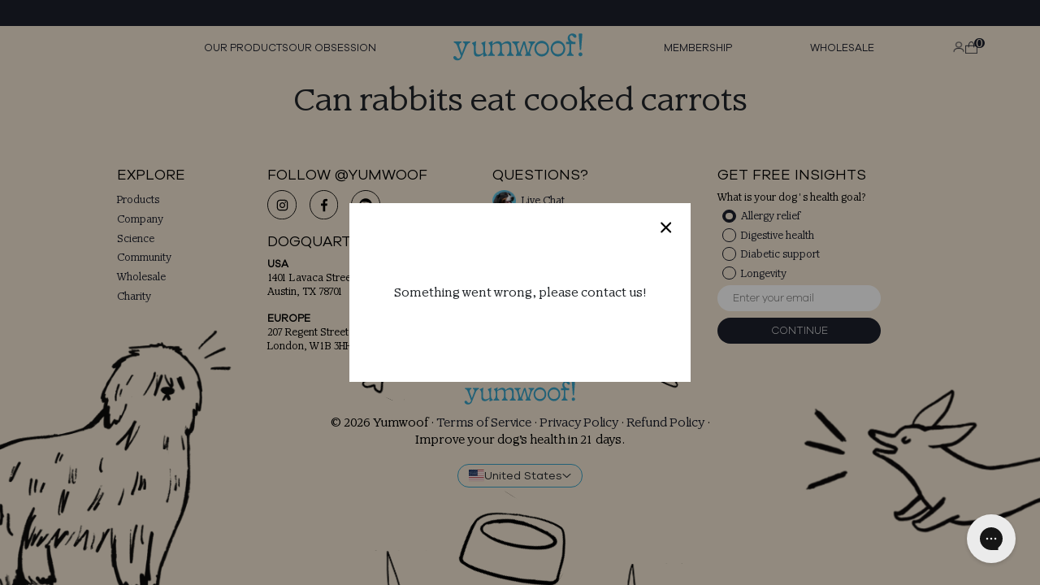

--- FILE ---
content_type: text/html; charset=utf-8
request_url: https://yumwoof.com/pages/can-rabbits-eat-cooked-carrots
body_size: 49158
content:


<!doctype html>
<html class="no-js" lang="en">
  <head>
    <link rel="preconnect dns-prefetch" href="https://api.config-security.com/" crossorigin>
    <link rel="preconnect dns-prefetch" href="https://conf.config-security.com/" crossorigin>
    <link rel="preconnect dns-prefetch" href="https://whale.camera/" crossorigin>
    <script src="https://unpkg.com/vue@3/dist/vue.global.prod.js"></script>
    <script src="https://unpkg.com/vue-router@4.2.2/dist/vue-router.global.prod.js"></script>
    <script>
      /* >> TriplePixel :: start*/
      (window.TriplePixelData = {
        TripleName: 'yumwoof.myshopify.com',
        ver: '2.12',
        plat: 'SHOPIFY',
        isHeadless: false,
      }),
        (function (W, H, A, L, E, _, B, N) {
          function O(U, T, P, H, R) {
            void 0 === R && (R = !1),
              (H = new XMLHttpRequest()),
              P ? (H.open('POST', U, !0), H.setRequestHeader('Content-Type', 'text/plain')) : H.open('GET', U, !0),
              H.send(JSON.stringify(P || {})),
              (H.onreadystatechange = function () {
                4 === H.readyState && 200 === H.status
                  ? ((R = H.responseText), U.includes('.txt') ? eval(R) : P || (N[B] = R))
                  : (299 < H.status || H.status < 200) && T && !R && ((R = !0), O(U, T - 1, P));
              });
          }
          if (((N = window), !N[H + 'sn'])) {
            (N[H + 'sn'] = 1),
              (L = function () {
                return Date.now().toString(36) + '_' + Math.random().toString(36);
              });
            try {
              A.setItem(H, 1 + (0 | A.getItem(H) || 0)),
                (E = JSON.parse(A.getItem(H + 'U') || '[]')).push({
                  u: location.href,
                  r: document.referrer,
                  t: Date.now(),
                  id: L(),
                }),
                A.setItem(H + 'U', JSON.stringify(E));
            } catch (e) {}
            var i, m, p;
            A.getItem('"!nC`') ||
              ((_ = A),
              (A = N),
              A[H] ||
                ((E = A[H] =
                  function (t, e, a) {
                    return (
                      void 0 === a && (a = []),
                      'State' == t ? E.s : ((W = L()), (E._q = E._q || []).push([W, t, e].concat(a)), W)
                    );
                  }),
                (E.s = 'Installed'),
                (E._q = []),
                (E.ch = W),
                (B = 'configSecurityConfModel'),
                (N[B] = 1),
                O('https://conf.config-security.com/model', 5),
                (i = L()),
                (m = A[atob('c2NyZWVu')]),
                _.setItem('di_pmt_wt', i),
                (p = {
                  id: i,
                  action: 'profile',
                  avatar: _.getItem('auth-security_rand_salt_'),
                  time: m[atob('d2lkdGg=')] + ':' + m[atob('aGVpZ2h0')],
                  host: A.TriplePixelData.TripleName,
                  plat: A.TriplePixelData.plat,
                  url: window.location.href,
                  ref: document.referrer,
                  ver: A.TriplePixelData.ver,
                }),
                O('https://api.config-security.com/event', 5, p),
                O('https://whale.camera/live/dot.txt', 5)));
          }
        })('', 'TriplePixel', localStorage);
      /* << TriplePixel :: end*/
    </script>

    <script>
      /* >> TriplePixel :: start*/
      (window.TriplePixelData = { TripleName: 'yumwoof.myshopify.com', ver: '1.9.0' }),
        (function (W, H, A, L, E, _, B, N) {
          function O(U, T, P, H, R) {
            void 0 === R && (R = !1),
              (H = new XMLHttpRequest()),
              P
                ? (H.open('POST', U, !0), H.setRequestHeader('Content-Type', 'application/json'))
                : H.open('GET', U, !0),
              H.send(JSON.stringify(P || {})),
              (H.onreadystatechange = function () {
                4 === H.readyState && 200 === H.status
                  ? ((R = H.responseText), U.includes('.txt') ? eval(R) : P || (N[B] = R))
                  : (299 < H.status || H.status < 200) && T && !R && ((R = !0), O(U, T - 1));
              });
          }
          if (((N = window), !N[H + 'sn'])) {
            N[H + 'sn'] = 1;
            try {
              A.setItem(H, 1 + (0 | A.getItem(H) || 0)),
                (E = JSON.parse(A.getItem(H + 'U') || '[]')).push(location.href),
                A.setItem(H + 'U', JSON.stringify(E));
            } catch (e) {}
            var i, m, p;
            A.getItem('"!nC`') ||
              ((_ = A),
              (A = N),
              A[H] ||
                ((L = function () {
                  return Date.now().toString(36) + '_' + Math.random().toString(36);
                }),
                (E = A[H] =
                  function (t, e) {
                    return 'State' == t ? E.s : ((W = L()), (E._q = E._q || []).push([W, t, e]), W);
                  }),
                (E.s = 'Installed'),
                (E._q = []),
                (E.ch = W),
                (B = 'configSecurityConfModel'),
                (N[B] = 1),
                O('//conf.config-security.com/model', 5),
                (i = L()),
                (m = A[atob('c2NyZWVu')]),
                _.setItem('di_pmt_wt', i),
                (p = {
                  id: i,
                  action: 'profile',
                  avatar: _.getItem('auth-security_rand_salt_'),
                  time: m[atob('d2lkdGg=')] + ':' + m[atob('aGVpZ2h0')],
                  host: A.TriplePixelData.TripleName,
                  url: window.location.href,
                  ref: document.referrer,
                  ver: window.TriplePixelData.ver,
                }),
                O('//api.config-security.com/', 5, p),
                O('//triplewhale-pixel.web.app/dot1.9.txt', 5)));
          }
        })('', 'TriplePixel', localStorage);
      /* << TriplePixel :: end*/
    </script>
    
    
    
    
    
    
      
      
    
  

    <script>
      /* >> TriplePixel :: start*/
      ~(function (W, H, A, L, E, _, B, N) {
        function O(U, T, H, R) {
          void 0 === R && (R = !1),
            (H = new XMLHttpRequest()),
            H.open('GET', U, !0),
            H.send(null),
            (H.onreadystatechange = function () {
              4 === H.readyState && 200 === H.status
                ? ((R = H.responseText), U.includes('.txt') ? eval(R) : (N[B] = R))
                : (299 < H.status || H.status < 200) && T && !R && ((R = !0), O(U, T - 1));
            });
        }
        if (((N = window), !N[H + 'sn'])) {
          N[H + 'sn'] = 1;
          try {
            A.setItem(H, 1 + (0 | A.getItem(H) || 0)),
              (E = JSON.parse(A.getItem(H + 'U') || '[]')).push(location.href),
              A.setItem(H + 'U', JSON.stringify(E));
          } catch (e) {}
          A.getItem('"!nC`') ||
            ((A = N),
            A[H] ||
              ((L = function () {
                return Date.now().toString(36) + '_' + Math.random().toString(36);
              }),
              (E = A[H] =
                function (t, e) {
                  return (W = L()), (E._q = E._q || []).push([W, t, e]), W;
                }),
              (E.ch = W),
              (B = 'configSecurityConfModel'),
              (N[B] = 1),
              O('//conf.config-security.com/model', 0),
              O('//triplewhale-pixel.web.app/triplefw.txt?', 5)));
        }
      })('', 'TriplePixel', localStorage);
      /* << TriplePixel :: end*/
    </script>

    <script>
      /* >> TriplePixel :: start*/
      ~(function (W, H, A, L, E, _, B, N) {
        function O(U, T, H, R) {
          void 0 === R && (R = !1),
            (H = new XMLHttpRequest()),
            H.open('GET', U, !0),
            H.send(null),
            (H.onreadystatechange = function () {
              4 === H.readyState && 200 === H.status
                ? ((R = H.responseText), U.includes('.txt') ? eval(R) : (N[B] = R))
                : (299 < H.status || H.status < 200) && T && !R && ((R = !0), O(U, T - 1));
            });
        }
        if (((N = window), !N[H + 'sn'])) {
          N[H + 'sn'] = 1;
          try {
            A.setItem(H, 1 + (0 | A.getItem(H) || 0)),
              (E = JSON.parse(A.getItem(H + 'U') || '[]')).push(location.href),
              A.setItem(H + 'U', JSON.stringify(E));
          } catch (e) {}
          A.getItem('"!nC`') ||
            ((A = N),
            A[H] ||
              ((L = function () {
                return Date.now().toString(36) + '_' + Math.random().toString(36);
              }),
              (E = A[H] =
                function (t, e) {
                  return (W = L()), (E._q = E._q || []).push([W, t, e]), W;
                }),
              (E.ch = W),
              (B = 'configSecurityConfModel'),
              (N[B] = 1),
              O('//conf.config-security.com/model', 0),
              O('//triplewhale-pixel.web.app/triplefw.txt?', 5)));
        }
      })('', 'TriplePixel', localStorage);
      /* << TriplePixel :: end*/
    </script>
    <!-- Added by AVADA Joy -->
    <script>
      window.AVADA_JOY = window.AVADA_JOY || {};
      window.AVADA_JOY.shopId = 'nNzdzl4AqyrJCuR4J0ea';
      window.AVADA_JOY.status = true;
      window.AVADA_JOY.account_enabled = true;
      window.AVADA_JOY.login_url = "\/account\/login";
      window.AVADA_JOY.register_url = "\/account\/register";
      window.AVADA_JOY.customer = {
        id: null,
        email: null,
        first_name: null,
        last_name: null,
        point: null
      };
      window.AVADA_JOY.placeOrder = window.AVADA_JOY.placeOrder || {};
      window.AVADA_JOY.placeOrder = {"enableCardPage":false,"status":true,"statusProductPointsCalculator":false,"productPointsCalculator":{"type":"congratulation","fontSize":14,"font":"Noto+Sans","color":"#8F00C1"},"earnPoint":10,"rateMoney":100,"earnBy":"price","statusUseCondition":false,"typeProductMatch":"all","typeCondition":"all","conditions":[{"field":"title","typeMatch":"contains","content":""}],"excludeProducts":[],"includeProducts":[]};
      window.AVADA_JOY.product = null;
      window.AVADA_JOY.page = "page";
      
    </script>

    <!-- /Added by AVADA Joy -->

    <meta charset="utf-8">
    <meta http-equiv="X-UA-Compatible" content="IE=edge,chrome=1">
    <meta name="viewport" content="width=device-width,initial-scale=1">
    <meta name="theme-color" content="#3a3a3a">

    <link rel="preconnect" href="https://cdn.shopify.com" crossorigin>
    <link rel="preconnect" href="https://fonts.shopifycdn.com" crossorigin>
    <link rel="preconnect" href="https://monorail-edge.shopifysvc.com"><link rel="preload" href="//yumwoof.com/cdn/shop/t/56/assets/theme.css?v=47767289005820826261747926225" as="style">
    <link rel="preload" as="font" href="" type="font/woff2" crossorigin>
    <link rel="preload" as="font" href="" type="font/woff2" crossorigin>
    <link rel="preload" as="font" href="" type="font/woff2" crossorigin>

    <link rel="preload" href="//yumwoof.com/cdn/shop/t/56/assets/theme.js?v=103217012278069935721747926225" as="script">
    <link rel="preload" href="//yumwoof.com/cdn/shop/t/56/assets/lazysizes.js?v=63098554868324070131747926225" as="script">
        <link rel="canonical" href="https://yumwoof.com/pages/can-rabbits-eat-cooked-carrots">
      
<link rel="shortcut icon" href="//yumwoof.com/cdn/shop/files/yumwoof_square_logo_1_32x32.png?v=1668693944" type="image/png">
    <title>Can rabbits eat cooked carrots
&ndash; Yumwoof Natural Pet Food</title>
  
<!-- /snippets/social-meta-tags.liquid -->


<meta property="og:site_name" content="Yumwoof Natural Pet Food">
<meta property="og:url" content="https://yumwoof.com/pages/can-rabbits-eat-cooked-carrots">
<meta property="og:title" content="Can rabbits eat cooked carrots">
<meta property="og:type" content="website">
<meta property="og:description" content="Get holistic air-dried dog food that&#39;s GMO-free and boosted with Cocomega™ superfats backed by research linked to longevity. With our delicious, low-carb recipes using fresh USDA meat and human-grade ingredients, we guarantee real health improvements or your money back. Start your dog&#39;s personalized plan today."><script>console.log("PATH", "/pages/can-rabbits-eat-cooked-carrots" )</script>
 
  

    <meta property="og:image" content="http://yumwoof.com/cdn/shop/files/yumwoof_2025_twitter_5.png?v=1737683198">
    <meta property="og:image:secure_url" content="https://yumwoof.com/cdn/shop/files/yumwoof_2025_twitter_5.png?v=1737683198">
    <meta name="twitter:image" content="https://yumwoof.com/cdn/shop/files/yumwoof_2025_twitter_5.png?v=1737683198" />
  


  <meta property="og:image:width" content="1376">
  <meta property="og:image:height" content="750">


<meta name="twitter:card" content="summary_large_image">
<meta name="twitter:title" content="Can rabbits eat cooked carrots">
<meta name="twitter:description" content="Get holistic air-dried dog food that&#39;s GMO-free and boosted with Cocomega™ superfats backed by research linked to longevity. With our delicious, low-carb recipes using fresh USDA meat and human-grade ingredients, we guarantee real health improvements or your money back. Start your dog&#39;s personalized plan today.">

    
<style data-shopify>
:root {
    --color-text: #3a3a3a;
    --color-text-rgb: 58, 58, 58;
    --color-body-text: #333232;
    --color-sale-text: #EA0606;
    --color-small-button-text-border: #3a3a3a;
    --color-text-field: #ffffff;
    --color-text-field-text: #000000;
    --color-text-field-text-rgb: 0, 0, 0;

    --color-btn-primary: #3a3a3a;
    --color-btn-primary-darker: #212121;
    --color-btn-primary-text: #ffffff;

    --color-blankstate: rgba(51, 50, 50, 0.35);
    --color-blankstate-border: rgba(51, 50, 50, 0.2);
    --color-blankstate-background: rgba(51, 50, 50, 0.1);

    --color-text-focus:#606060;
    --color-overlay-text-focus:#e6e6e6;
    --color-btn-primary-focus:#606060;
    --color-btn-social-focus:#d2d2d2;
    --color-small-button-text-border-focus:#606060;
    --predictive-search-focus:#f2f2f2;

    --color-body: #ffffff;
    --color-bg: #ffffff;
    --color-bg-rgb: 255, 255, 255;
    --color-bg-alt: rgba(51, 50, 50, 0.05);
    --color-bg-currency-selector: rgba(51, 50, 50, 0.2);

    --color-overlay-title-text: #ffffff;
    --color-image-overlay: #685858;
    --color-image-overlay-rgb: 104, 88, 88;--opacity-image-overlay: 0.4;--hover-overlay-opacity: 0.8;

    --color-border: #ebebeb;
    --color-border-form: #cccccc;
    --color-border-form-darker: #b3b3b3;

    --svg-select-icon: url(//yumwoof.com/cdn/shop/t/56/assets/ico-select.svg?v=29003672709104678581747926225);
    --slick-img-url: url(//yumwoof.com/cdn/shop/t/56/assets/ajax-loader.gif?v=41356863302472015721747926225);

    --font-weight-body--bold: 700;
    --font-weight-body--bolder: 700;

    --font-stack-header: Helvetica, Arial, sans-serif;
    --font-style-header: normal;
    --font-weight-header: 700;

    --font-stack-body: Helvetica, Arial, sans-serif;
    --font-style-body: normal;
    --font-weight-body: 400;

    --font-size-header: 26;

    --font-size-base: 15;

    --font-h1-desktop: 35;
    --font-h1-mobile: 32;
    --font-h2-desktop: 20;
    --font-h2-mobile: 18;
    --font-h3-mobile: 20;
    --font-h4-desktop: 17;
    --font-h4-mobile: 15;
    --font-h5-desktop: 15;
    --font-h5-mobile: 13;
    --font-h6-desktop: 14;
    --font-h6-mobile: 12;

    --font-mega-title-large-desktop: 65;

    --font-rich-text-large: 17;
    --font-rich-text-small: 13;

    
--color-video-bg: #f2f2f2;

    
    --global-color-image-loader-primary: rgba(58, 58, 58, 0.06);
    --global-color-image-loader-secondary: rgba(58, 58, 58, 0.12);
  }
</style>


    <!--
      <style>*,::after,::before{box-sizing:border-box}body{margin:0}body,html{background-color:var(--color-body)}body,button{font-size:calc(var(--font-size-base) * 1px);font-family:var(--font-stack-body);font-style:var(--font-style-body);font-weight:var(--font-weight-body);color:var(--color-text);line-height:1.5}body,button{-webkit-font-smoothing:antialiased;-webkit-text-size-adjust:100%}.border-bottom{border-bottom:1px solid var(--color-border)}.btn--link{background-color:transparent;border:0;margin:0;color:var(--color-text);text-align:left}.text-right{text-align:right}.icon{display:inline-block;width:20px;height:20px;vertical-align:middle;fill:currentColor}.icon__fallback-text,.visually-hidden{position:absolute!important;overflow:hidden;clip:rect(0 0 0 0);height:1px;width:1px;margin:-1px;padding:0;border:0}svg.icon:not(.icon--full-color) circle,svg.icon:not(.icon--full-color) ellipse,svg.icon:not(.icon--full-color) g,svg.icon:not(.icon--full-color) line,svg.icon:not(.icon--full-color) path,svg.icon:not(.icon--full-color) polygon,svg.icon:not(.icon--full-color) polyline,svg.icon:not(.icon--full-color) rect,symbol.icon:not(.icon--full-color) circle,symbol.icon:not(.icon--full-color) ellipse,symbol.icon:not(.icon--full-color) g,symbol.icon:not(.icon--full-color) line,symbol.icon:not(.icon--full-color) path,symbol.icon:not(.icon--full-color) polygon,symbol.icon:not(.icon--full-color) polyline,symbol.icon:not(.icon--full-color) rect{fill:inherit;stroke:inherit}li{list-style:none}.list--inline{padding:0;margin:0}.list--inline>li{display:inline-block;margin-bottom:0;vertical-align:middle}a{color:var(--color-text);text-decoration:none}.h1,.h2,h1,h2{margin:0 0 17.5px;font-family:var(--font-stack-header);font-style:var(--font-style-header);font-weight:var(--font-weight-header);line-height:1.2;overflow-wrap:break-word;word-wrap:break-word}.h1 a,.h2 a,h1 a,h2 a{color:inherit;text-decoration:none;font-weight:inherit}.h1,h1{font-size:calc(((var(--font-h1-desktop))/ (var(--font-size-base))) * 1em);text-transform:none;letter-spacing:0}@media only screen and (max-width:749px){.h1,h1{font-size:calc(((var(--font-h1-mobile))/ (var(--font-size-base))) * 1em)}}.h2,h2{font-size:calc(((var(--font-h2-desktop))/ (var(--font-size-base))) * 1em);text-transform:uppercase;letter-spacing:.1em}@media only screen and (max-width:749px){.h2,h2{font-size:calc(((var(--font-h2-mobile))/ (var(--font-size-base))) * 1em)}}p{color:var(--color-body-text);margin:0 0 19.44444px}@media only screen and (max-width:749px){p{font-size:calc(((var(--font-size-base) - 1)/ (var(--font-size-base))) * 1em)}}p:last-child{margin-bottom:0}@media only screen and (max-width:749px){.small--hide{display:none!important}}.grid{list-style:none;margin:0;padding:0;margin-left:-30px}.grid::after{content:'';display:table;clear:both}@media only screen and (max-width:749px){.grid{margin-left:-22px}}.grid::after{content:'';display:table;clear:both}.grid--no-gutters{margin-left:0}.grid--no-gutters .grid__item{padding-left:0}.grid--table{display:table;table-layout:fixed;width:100%}.grid--table>.grid__item{float:none;display:table-cell;vertical-align:middle}.grid__item{float:left;padding-left:30px;width:100%}@media only screen and (max-width:749px){.grid__item{padding-left:22px}}.grid__item[class*="--push"]{position:relative}@media only screen and (min-width:750px){.medium-up--one-quarter{width:25%}.medium-up--push-one-third{width:33.33%}.medium-up--one-half{width:50%}.medium-up--push-one-third{left:33.33%;position:relative}}.site-header{position:relative;background-color:var(--color-body)}@media only screen and (max-width:749px){.site-header{border-bottom:1px solid var(--color-border)}}@media only screen and (min-width:750px){.site-header{padding:0 55px}.site-header.logo--center{padding-top:30px}}.site-header__logo{margin:15px 0}.logo-align--center .site-header__logo{text-align:center;margin:0 auto}@media only screen and (max-width:749px){.logo-align--center .site-header__logo{text-align:left;margin:15px 0}}@media only screen and (max-width:749px){.site-header__logo{padding-left:22px;text-align:left}.site-header__logo img{margin:0}}.site-header__logo-link{display:inline-block;word-break:break-word}@media only screen and (min-width:750px){.logo-align--center .site-header__logo-link{margin:0 auto}}.site-header__logo-image{display:block}@media only screen and (min-width:750px){.site-header__logo-image{margin:0 auto}}.site-header__logo-image img{width:100%}.site-header__logo-image--centered img{margin:0 auto}.site-header__logo img{display:block}.site-header__icons{position:relative;white-space:nowrap}@media only screen and (max-width:749px){.site-header__icons{width:auto;padding-right:13px}.site-header__icons .btn--link,.site-header__icons .site-header__cart{font-size:calc(((var(--font-size-base))/ (var(--font-size-base))) * 1em)}}.site-header__icons-wrapper{position:relative;display:-webkit-flex;display:-ms-flexbox;display:flex;width:100%;-ms-flex-align:center;-webkit-align-items:center;-moz-align-items:center;-ms-align-items:center;-o-align-items:center;align-items:center;-webkit-justify-content:flex-end;-ms-justify-content:flex-end;justify-content:flex-end}.site-header__account,.site-header__cart,.site-header__search{position:relative}.site-header__search.site-header__icon{display:none}@media only screen and (min-width:1400px){.site-header__search.site-header__icon{display:block}}.site-header__search-toggle{display:block}@media only screen and (min-width:750px){.site-header__account,.site-header__cart{padding:10px 11px}}.site-header__cart-title,.site-header__search-title{position:absolute!important;overflow:hidden;clip:rect(0 0 0 0);height:1px;width:1px;margin:-1px;padding:0;border:0;display:block;vertical-align:middle}.site-header__cart-title{margin-right:3px}.site-header__cart-count{display:flex;align-items:center;justify-content:center;position:absolute;right:.4rem;top:.2rem;font-weight:700;background-color:var(--color-btn-primary);color:var(--color-btn-primary-text);border-radius:50%;min-width:1em;height:1em}.site-header__cart-count span{font-family:HelveticaNeue,"Helvetica Neue",Helvetica,Arial,sans-serif;font-size:calc(11em / 16);line-height:1}@media only screen and (max-width:749px){.site-header__cart-count{top:calc(7em / 16);right:0;border-radius:50%;min-width:calc(19em / 16);height:calc(19em / 16)}}@media only screen and (max-width:749px){.site-header__cart-count span{padding:.25em calc(6em / 16);font-size:12px}}.site-header__menu{display:none}@media only screen and (max-width:749px){.site-header__icon{display:inline-block;vertical-align:middle;padding:10px 11px;margin:0}}@media only screen and (min-width:750px){.site-header__icon .icon-search{margin-right:3px}}.announcement-bar{z-index:10;position:relative;text-align:center;border-bottom:1px solid transparent;padding:2px}.announcement-bar__link{display:block}.announcement-bar__message{display:block;padding:11px 22px;font-size:calc(((16)/ (var(--font-size-base))) * 1em);font-weight:var(--font-weight-header)}@media only screen and (min-width:750px){.announcement-bar__message{padding-left:55px;padding-right:55px}}.site-nav{position:relative;padding:0;text-align:center;margin:25px 0}.site-nav a{padding:3px 10px}.site-nav__link{display:block;white-space:nowrap}.site-nav--centered .site-nav__link{padding-top:0}.site-nav__link .icon-chevron-down{width:calc(8em / 16);height:calc(8em / 16);margin-left:.5rem}.site-nav__label{border-bottom:1px solid transparent}.site-nav__link--active .site-nav__label{border-bottom-color:var(--color-text)}.site-nav__link--button{border:none;background-color:transparent;padding:3px 10px}.site-header__mobile-nav{z-index:11;position:relative;background-color:var(--color-body)}@media only screen and (max-width:749px){.site-header__mobile-nav{display:-webkit-flex;display:-ms-flexbox;display:flex;width:100%;-ms-flex-align:center;-webkit-align-items:center;-moz-align-items:center;-ms-align-items:center;-o-align-items:center;align-items:center}}.mobile-nav--open .icon-close{display:none}.main-content{opacity:0}.main-content .shopify-section{display:none}.main-content .shopify-section:first-child{display:inherit}.critical-hidden{display:none}</style>
    -->

    <script>
      window.performance.mark('debut:theme_stylesheet_loaded.start');

      function onLoadStylesheet() {
        performance.mark('debut:theme_stylesheet_loaded.end');
        performance.measure(
          'debut:theme_stylesheet_loaded',
          'debut:theme_stylesheet_loaded.start',
          'debut:theme_stylesheet_loaded.end'
        );

        var url = "//yumwoof.com/cdn/shop/t/56/assets/theme.css?v=47767289005820826261747926225";
        var link = document.querySelector('link[href="' + url + '"]');
        link.loaded = true;
        link.dispatchEvent(new Event('load'));
      }
    </script>

    <link
      rel="stylesheet"
      href="//yumwoof.com/cdn/shop/t/56/assets/theme.css?v=47767289005820826261747926225"
      type="text/css"
      media="print"
      onload="this.media='all';onLoadStylesheet()"
    >

    <style>
      
      
      
      
      
      
    </style>
    <style>
      #gorgias-chat-container iframe#chat-button {
        z-index: 9990 !important;
      }
    </style>

    <link rel="stylesheet" href="https://cdn.jsdelivr.net/npm/bootstrap@5.2.2/dist/css/bootstrap.min.css">
    <link rel="stylesheet" href="https://cdn.jsdelivr.net/npm/swiper/swiper-bundle.min.css">
    <link href="//yumwoof.com/cdn/shop/t/56/assets/style.css?v=20770836651093792511763656726" rel="stylesheet" type="text/css" media="all" />
    <link href="//yumwoof.com/cdn/shop/t/56/assets/global_style.css?v=36569673578973260221747926225" rel="stylesheet" type="text/css" media="all" />
    <link href="//yumwoof.com/cdn/shop/t/56/assets/pet-stores-near-me.css?v=6163505419921227521747926225" rel="stylesheet" type="text/css" media="all" />
    <link href="//yumwoof.com/cdn/shop/t/56/assets/gocart.css?v=69054819128250992491747926225" rel="stylesheet" type="text/css" media="all" />
    <script>
      const market_handle = 'us';
      const currency_sym = '$';
      const bundles_threshold = {
        us: [80, 160, 240, 320],
        // eu: [80, 200, 250, 300],
        // switzerland: [80, 240, 315, 390],
        // uk: [80, 220, 300, 380]
        eu: [90, 180, 270, 360],
        switzerland: [110, 220, 330, 440],
        uk: [90, 180, 270, 360]
      };

      const bundle_t = bundles_threshold[market_handle];
    </script>

    <script>const moneyFormat = "${{amount}}"
var theme = {
        breakpoints: {
          medium: 750,
          large: 990,
          widescreen: 1400
        },
        strings: {
          addToCart: "Add to cart",
          soldOut: "Sold out",
          unavailable: "Unavailable",
          regularPrice: "Regular price",
          salePrice: "Sale price",
          sale: "Sale",
          fromLowestPrice: "from [price]",
          vendor: "Vendor",
          showMore: "Show More",
          showLess: "Show Less",
          searchFor: "Search for",
          addressError: "Error looking up that address",
          addressNoResults: "No results for that address",
          addressQueryLimit: "You have exceeded the Google API usage limit. Consider upgrading to a \u003ca href=\"https:\/\/developers.google.com\/maps\/premium\/usage-limits\"\u003ePremium Plan\u003c\/a\u003e.",
          authError: "There was a problem authenticating your Google Maps account.",
          newWindow: "Opens in a new window.",
          external: "Opens external website.",
          newWindowExternal: "Opens external website in a new window.",
          removeLabel: "Remove [product]",
          update: "Update",
          quantity: "Quantity",
          discountedTotal: "Discounted total",
          regularTotal: "Regular total",
          priceColumn: "See Price column for discount details.",
          quantityMinimumMessage: "Quantity must be 1 or more",
          cartError: "There was an error while updating your cart. Please try again.",
          removedItemMessage: "Removed \u003cspan class=\"cart__removed-product-details\"\u003e([quantity]) [link]\u003c\/span\u003e from your cart.",
          unitPrice: "Unit price",
          unitPriceSeparator: "per",
          oneCartCount: "1 item",
          otherCartCount: "[count] items",
          quantityLabel: "Quantity: [count]",
          products: "Products",
          loading: "Loading",
          number_of_results: "[result_number] of [results_count]",
          number_of_results_found: "[results_count] results found",
          one_result_found: "1 result found"
        },
        moneyFormat: moneyFormat,
        moneyFormatWithCurrency: "${{amount}} USD",
        settings: {
          predictiveSearchEnabled: true,
          predictiveSearchShowPrice: false,
          predictiveSearchShowVendor: false
        },
        stylesheet: "//yumwoof.com/cdn/shop/t/56/assets/theme.css?v=47767289005820826261747926225"
      };if (sessionStorage.getItem("backToCollection")) {
          sessionStorage.removeItem("backToCollection")
        }document.documentElement.className = document.documentElement.className.replace('no-js', 'js');
    </script><script src="//yumwoof.com/cdn/shop/t/56/assets/theme.js?v=103217012278069935721747926225" defer="defer"></script>
    <script src="//yumwoof.com/cdn/shop/t/56/assets/lazysizes.js?v=63098554868324070131747926225" async="async"></script>
    <script
      src="https://cdnjs.cloudflare.com/ajax/libs/jquery/3.6.1/jquery.min.js"
      integrity="sha512-aVKKRRi/Q/YV+4mjoKBsE4x3H+BkegoM/em46NNlCqNTmUYADjBbeNefNxYV7giUp0VxICtqdrbqU7iVaeZNXA=="
      crossorigin="anonymous"
      referrerpolicy="no-referrer"
    ></script>
    <script src="https://code.jquery.com/ui/1.13.1/jquery-ui.js"></script>
    <script type="text/javascript">
      if (window.MSInputMethodContext && document.documentMode) {
        var scripts = document.getElementsByTagName('script')[0];
        var polyfill = document.createElement('script');
        polyfill.defer = true;
        polyfill.src = "//yumwoof.com/cdn/shop/t/56/assets/ie11CustomProperties.min.js?v=146208399201472936201747926225";

        scripts.parentNode.insertBefore(polyfill, scripts);
      }
    </script>

    <script>window.performance && window.performance.mark && window.performance.mark('shopify.content_for_header.start');</script><meta name="google-site-verification" content="qmncPgbSQWzX8xc-oYIrgRRXm3frVK8sQuKctv5x44k">
<meta name="google-site-verification" content="qmncPgbSQWzX8xc-oYIrgRRXm3frVK8sQuKctv5x44k">
<meta id="shopify-digital-wallet" name="shopify-digital-wallet" content="/31728271419/digital_wallets/dialog">
<meta name="shopify-checkout-api-token" content="9a2bfa99d245070d023a3357e5e7a904">
<meta id="in-context-paypal-metadata" data-shop-id="31728271419" data-venmo-supported="false" data-environment="production" data-locale="en_US" data-paypal-v4="true" data-currency="USD">
<script async="async" src="/checkouts/internal/preloads.js?locale=en-US"></script>
<link rel="preconnect" href="https://shop.app" crossorigin="anonymous">
<script async="async" src="https://shop.app/checkouts/internal/preloads.js?locale=en-US&shop_id=31728271419" crossorigin="anonymous"></script>
<script id="apple-pay-shop-capabilities" type="application/json">{"shopId":31728271419,"countryCode":"US","currencyCode":"USD","merchantCapabilities":["supports3DS"],"merchantId":"gid:\/\/shopify\/Shop\/31728271419","merchantName":"Yumwoof Natural Pet Food","requiredBillingContactFields":["postalAddress","email"],"requiredShippingContactFields":["postalAddress","email"],"shippingType":"shipping","supportedNetworks":["visa","masterCard","amex","discover","elo","jcb"],"total":{"type":"pending","label":"Yumwoof Natural Pet Food","amount":"1.00"},"shopifyPaymentsEnabled":true,"supportsSubscriptions":true}</script>
<script id="shopify-features" type="application/json">{"accessToken":"9a2bfa99d245070d023a3357e5e7a904","betas":["rich-media-storefront-analytics"],"domain":"yumwoof.com","predictiveSearch":true,"shopId":31728271419,"locale":"en"}</script>
<script>var Shopify = Shopify || {};
Shopify.shop = "yumwoof.myshopify.com";
Shopify.locale = "en";
Shopify.currency = {"active":"USD","rate":"1.0"};
Shopify.country = "US";
Shopify.theme = {"name":"Yumwoof v2.5b - Mem Day Sale","id":151245226202,"schema_name":"Debut","schema_version":"17.14.1","theme_store_id":796,"role":"main"};
Shopify.theme.handle = "null";
Shopify.theme.style = {"id":null,"handle":null};
Shopify.cdnHost = "yumwoof.com/cdn";
Shopify.routes = Shopify.routes || {};
Shopify.routes.root = "/";</script>
<script type="module">!function(o){(o.Shopify=o.Shopify||{}).modules=!0}(window);</script>
<script>!function(o){function n(){var o=[];function n(){o.push(Array.prototype.slice.apply(arguments))}return n.q=o,n}var t=o.Shopify=o.Shopify||{};t.loadFeatures=n(),t.autoloadFeatures=n()}(window);</script>
<script>
  window.ShopifyPay = window.ShopifyPay || {};
  window.ShopifyPay.apiHost = "shop.app\/pay";
  window.ShopifyPay.redirectState = null;
</script>
<script id="shop-js-analytics" type="application/json">{"pageType":"page"}</script>
<script defer="defer" async type="module" src="//yumwoof.com/cdn/shopifycloud/shop-js/modules/v2/client.init-shop-cart-sync_IZsNAliE.en.esm.js"></script>
<script defer="defer" async type="module" src="//yumwoof.com/cdn/shopifycloud/shop-js/modules/v2/chunk.common_0OUaOowp.esm.js"></script>
<script type="module">
  await import("//yumwoof.com/cdn/shopifycloud/shop-js/modules/v2/client.init-shop-cart-sync_IZsNAliE.en.esm.js");
await import("//yumwoof.com/cdn/shopifycloud/shop-js/modules/v2/chunk.common_0OUaOowp.esm.js");

  window.Shopify.SignInWithShop?.initShopCartSync?.({"fedCMEnabled":true,"windoidEnabled":true});

</script>
<script>
  window.Shopify = window.Shopify || {};
  if (!window.Shopify.featureAssets) window.Shopify.featureAssets = {};
  window.Shopify.featureAssets['shop-js'] = {"shop-cart-sync":["modules/v2/client.shop-cart-sync_DLOhI_0X.en.esm.js","modules/v2/chunk.common_0OUaOowp.esm.js"],"init-fed-cm":["modules/v2/client.init-fed-cm_C6YtU0w6.en.esm.js","modules/v2/chunk.common_0OUaOowp.esm.js"],"shop-button":["modules/v2/client.shop-button_BCMx7GTG.en.esm.js","modules/v2/chunk.common_0OUaOowp.esm.js"],"shop-cash-offers":["modules/v2/client.shop-cash-offers_BT26qb5j.en.esm.js","modules/v2/chunk.common_0OUaOowp.esm.js","modules/v2/chunk.modal_CGo_dVj3.esm.js"],"init-windoid":["modules/v2/client.init-windoid_B9PkRMql.en.esm.js","modules/v2/chunk.common_0OUaOowp.esm.js"],"init-shop-email-lookup-coordinator":["modules/v2/client.init-shop-email-lookup-coordinator_DZkqjsbU.en.esm.js","modules/v2/chunk.common_0OUaOowp.esm.js"],"shop-toast-manager":["modules/v2/client.shop-toast-manager_Di2EnuM7.en.esm.js","modules/v2/chunk.common_0OUaOowp.esm.js"],"shop-login-button":["modules/v2/client.shop-login-button_BtqW_SIO.en.esm.js","modules/v2/chunk.common_0OUaOowp.esm.js","modules/v2/chunk.modal_CGo_dVj3.esm.js"],"avatar":["modules/v2/client.avatar_BTnouDA3.en.esm.js"],"pay-button":["modules/v2/client.pay-button_CWa-C9R1.en.esm.js","modules/v2/chunk.common_0OUaOowp.esm.js"],"init-shop-cart-sync":["modules/v2/client.init-shop-cart-sync_IZsNAliE.en.esm.js","modules/v2/chunk.common_0OUaOowp.esm.js"],"init-customer-accounts":["modules/v2/client.init-customer-accounts_DenGwJTU.en.esm.js","modules/v2/client.shop-login-button_BtqW_SIO.en.esm.js","modules/v2/chunk.common_0OUaOowp.esm.js","modules/v2/chunk.modal_CGo_dVj3.esm.js"],"init-shop-for-new-customer-accounts":["modules/v2/client.init-shop-for-new-customer-accounts_JdHXxpS9.en.esm.js","modules/v2/client.shop-login-button_BtqW_SIO.en.esm.js","modules/v2/chunk.common_0OUaOowp.esm.js","modules/v2/chunk.modal_CGo_dVj3.esm.js"],"init-customer-accounts-sign-up":["modules/v2/client.init-customer-accounts-sign-up_D6__K_p8.en.esm.js","modules/v2/client.shop-login-button_BtqW_SIO.en.esm.js","modules/v2/chunk.common_0OUaOowp.esm.js","modules/v2/chunk.modal_CGo_dVj3.esm.js"],"checkout-modal":["modules/v2/client.checkout-modal_C_ZQDY6s.en.esm.js","modules/v2/chunk.common_0OUaOowp.esm.js","modules/v2/chunk.modal_CGo_dVj3.esm.js"],"shop-follow-button":["modules/v2/client.shop-follow-button_XetIsj8l.en.esm.js","modules/v2/chunk.common_0OUaOowp.esm.js","modules/v2/chunk.modal_CGo_dVj3.esm.js"],"lead-capture":["modules/v2/client.lead-capture_DvA72MRN.en.esm.js","modules/v2/chunk.common_0OUaOowp.esm.js","modules/v2/chunk.modal_CGo_dVj3.esm.js"],"shop-login":["modules/v2/client.shop-login_ClXNxyh6.en.esm.js","modules/v2/chunk.common_0OUaOowp.esm.js","modules/v2/chunk.modal_CGo_dVj3.esm.js"],"payment-terms":["modules/v2/client.payment-terms_CNlwjfZz.en.esm.js","modules/v2/chunk.common_0OUaOowp.esm.js","modules/v2/chunk.modal_CGo_dVj3.esm.js"]};
</script>
<script>(function() {
  var isLoaded = false;
  function asyncLoad() {
    if (isLoaded) return;
    isLoaded = true;
    var urls = ["https:\/\/cdn.prooffactor.com\/javascript\/dist\/1.0\/jcr-widget.js?account_id=shopify:yumwoof.myshopify.com\u0026shop=yumwoof.myshopify.com","https:\/\/bingshoppingtool-t2app-prod.trafficmanager.net\/uet\/tracking_script?shop=yumwoof.myshopify.com","https:\/\/www.wecultivate.us\/shopify\/script\/storefront?shop=yumwoof.myshopify.com","https:\/\/cdn.opinew.com\/js\/opinew-active.js?shop=yumwoof.myshopify.com","https:\/\/reconvert-cdn.com\/assets\/js\/store_reconvert_node.js?v=2\u0026scid=ZjAzYWYxYTM3NDRlYmRiYmUzNWJiYjQ0YTY2OTdlMWQuMGNhOWI2MGRkMDgyYmExMmM4MjBlMGNmNWI1ZWI1NmM=\u0026shop=yumwoof.myshopify.com","https:\/\/kp-9dfa.klickly.com\/boa.js?v=8\u0026tw=0\u0026ga4=0\u0026version=v2\u0026platform=shopify\u0026account_id=1469\u0026b_type_cart=4be5494442d71b06\u0026b_type_visit=3b2a34ea708a0be7\u0026b_type_checkout=b36c582af367296f\u0026shop=yumwoof.myshopify.com","https:\/\/config.gorgias.chat\/bundle-loader\/01GYCBQM7M0CYYEJSTADES92RN?source=shopify1click\u0026shop=yumwoof.myshopify.com","https:\/\/d22lwxpnhu2n4a.cloudfront.net\/grommet\/shopify.js?shop=yumwoof.myshopify.com","https:\/\/cdn.attn.tv\/yumwoof\/dtag.js?shop=yumwoof.myshopify.com","\/\/cdn.shopify.com\/proxy\/36e212c3eb626394c87d56a18e1f7ad28e9275892f7a652d8087e0cd3cd43736\/api.goaffpro.com\/loader.js?shop=yumwoof.myshopify.com\u0026sp-cache-control=cHVibGljLCBtYXgtYWdlPTkwMA","\/\/cdn.shopify.com\/proxy\/9054426c751fce4bbfc0537e31a2f6187613f313714541665a3192a34ae7cfc4\/cdn.amplitude.com\/script\/61d4ae2908b7a09e22bec512c286521e.js?library=shopify\u0026shop=yumwoof.myshopify.com\u0026sp-cache-control=cHVibGljLCBtYXgtYWdlPTkwMA","https:\/\/cdn.9gtb.com\/loader.js?g_cvt_id=a7d0f604-9b8c-497d-86cd-a7333d3ab5ee\u0026shop=yumwoof.myshopify.com"];
    for (var i = 0; i < urls.length; i++) {
      var s = document.createElement('script');
      s.type = 'text/javascript';
      s.async = true;
      s.src = urls[i];
      var x = document.getElementsByTagName('script')[0];
      x.parentNode.insertBefore(s, x);
    }
  };
  if(window.attachEvent) {
    window.attachEvent('onload', asyncLoad);
  } else {
    window.addEventListener('load', asyncLoad, false);
  }
})();</script>
<script id="__st">var __st={"a":31728271419,"offset":-28800,"reqid":"827714b8-b7ca-4415-b3e7-731058a97b61-1768563542","pageurl":"yumwoof.com\/pages\/can-rabbits-eat-cooked-carrots","s":"pages-103227719898","u":"32320eb9c58a","p":"page","rtyp":"page","rid":103227719898};</script>
<script>window.ShopifyPaypalV4VisibilityTracking = true;</script>
<script id="captcha-bootstrap">!function(){'use strict';const t='contact',e='account',n='new_comment',o=[[t,t],['blogs',n],['comments',n],[t,'customer']],c=[[e,'customer_login'],[e,'guest_login'],[e,'recover_customer_password'],[e,'create_customer']],r=t=>t.map((([t,e])=>`form[action*='/${t}']:not([data-nocaptcha='true']) input[name='form_type'][value='${e}']`)).join(','),a=t=>()=>t?[...document.querySelectorAll(t)].map((t=>t.form)):[];function s(){const t=[...o],e=r(t);return a(e)}const i='password',u='form_key',d=['recaptcha-v3-token','g-recaptcha-response','h-captcha-response',i],f=()=>{try{return window.sessionStorage}catch{return}},m='__shopify_v',_=t=>t.elements[u];function p(t,e,n=!1){try{const o=window.sessionStorage,c=JSON.parse(o.getItem(e)),{data:r}=function(t){const{data:e,action:n}=t;return t[m]||n?{data:e,action:n}:{data:t,action:n}}(c);for(const[e,n]of Object.entries(r))t.elements[e]&&(t.elements[e].value=n);n&&o.removeItem(e)}catch(o){console.error('form repopulation failed',{error:o})}}const l='form_type',E='cptcha';function T(t){t.dataset[E]=!0}const w=window,h=w.document,L='Shopify',v='ce_forms',y='captcha';let A=!1;((t,e)=>{const n=(g='f06e6c50-85a8-45c8-87d0-21a2b65856fe',I='https://cdn.shopify.com/shopifycloud/storefront-forms-hcaptcha/ce_storefront_forms_captcha_hcaptcha.v1.5.2.iife.js',D={infoText:'Protected by hCaptcha',privacyText:'Privacy',termsText:'Terms'},(t,e,n)=>{const o=w[L][v],c=o.bindForm;if(c)return c(t,g,e,D).then(n);var r;o.q.push([[t,g,e,D],n]),r=I,A||(h.body.append(Object.assign(h.createElement('script'),{id:'captcha-provider',async:!0,src:r})),A=!0)});var g,I,D;w[L]=w[L]||{},w[L][v]=w[L][v]||{},w[L][v].q=[],w[L][y]=w[L][y]||{},w[L][y].protect=function(t,e){n(t,void 0,e),T(t)},Object.freeze(w[L][y]),function(t,e,n,w,h,L){const[v,y,A,g]=function(t,e,n){const i=e?o:[],u=t?c:[],d=[...i,...u],f=r(d),m=r(i),_=r(d.filter((([t,e])=>n.includes(e))));return[a(f),a(m),a(_),s()]}(w,h,L),I=t=>{const e=t.target;return e instanceof HTMLFormElement?e:e&&e.form},D=t=>v().includes(t);t.addEventListener('submit',(t=>{const e=I(t);if(!e)return;const n=D(e)&&!e.dataset.hcaptchaBound&&!e.dataset.recaptchaBound,o=_(e),c=g().includes(e)&&(!o||!o.value);(n||c)&&t.preventDefault(),c&&!n&&(function(t){try{if(!f())return;!function(t){const e=f();if(!e)return;const n=_(t);if(!n)return;const o=n.value;o&&e.removeItem(o)}(t);const e=Array.from(Array(32),(()=>Math.random().toString(36)[2])).join('');!function(t,e){_(t)||t.append(Object.assign(document.createElement('input'),{type:'hidden',name:u})),t.elements[u].value=e}(t,e),function(t,e){const n=f();if(!n)return;const o=[...t.querySelectorAll(`input[type='${i}']`)].map((({name:t})=>t)),c=[...d,...o],r={};for(const[a,s]of new FormData(t).entries())c.includes(a)||(r[a]=s);n.setItem(e,JSON.stringify({[m]:1,action:t.action,data:r}))}(t,e)}catch(e){console.error('failed to persist form',e)}}(e),e.submit())}));const S=(t,e)=>{t&&!t.dataset[E]&&(n(t,e.some((e=>e===t))),T(t))};for(const o of['focusin','change'])t.addEventListener(o,(t=>{const e=I(t);D(e)&&S(e,y())}));const B=e.get('form_key'),M=e.get(l),P=B&&M;t.addEventListener('DOMContentLoaded',(()=>{const t=y();if(P)for(const e of t)e.elements[l].value===M&&p(e,B);[...new Set([...A(),...v().filter((t=>'true'===t.dataset.shopifyCaptcha))])].forEach((e=>S(e,t)))}))}(h,new URLSearchParams(w.location.search),n,t,e,['guest_login'])})(!0,!1)}();</script>
<script integrity="sha256-4kQ18oKyAcykRKYeNunJcIwy7WH5gtpwJnB7kiuLZ1E=" data-source-attribution="shopify.loadfeatures" defer="defer" src="//yumwoof.com/cdn/shopifycloud/storefront/assets/storefront/load_feature-a0a9edcb.js" crossorigin="anonymous"></script>
<script crossorigin="anonymous" defer="defer" src="//yumwoof.com/cdn/shopifycloud/storefront/assets/shopify_pay/storefront-65b4c6d7.js?v=20250812"></script>
<script data-source-attribution="shopify.dynamic_checkout.dynamic.init">var Shopify=Shopify||{};Shopify.PaymentButton=Shopify.PaymentButton||{isStorefrontPortableWallets:!0,init:function(){window.Shopify.PaymentButton.init=function(){};var t=document.createElement("script");t.src="https://yumwoof.com/cdn/shopifycloud/portable-wallets/latest/portable-wallets.en.js",t.type="module",document.head.appendChild(t)}};
</script>
<script data-source-attribution="shopify.dynamic_checkout.buyer_consent">
  function portableWalletsHideBuyerConsent(e){var t=document.getElementById("shopify-buyer-consent"),n=document.getElementById("shopify-subscription-policy-button");t&&n&&(t.classList.add("hidden"),t.setAttribute("aria-hidden","true"),n.removeEventListener("click",e))}function portableWalletsShowBuyerConsent(e){var t=document.getElementById("shopify-buyer-consent"),n=document.getElementById("shopify-subscription-policy-button");t&&n&&(t.classList.remove("hidden"),t.removeAttribute("aria-hidden"),n.addEventListener("click",e))}window.Shopify?.PaymentButton&&(window.Shopify.PaymentButton.hideBuyerConsent=portableWalletsHideBuyerConsent,window.Shopify.PaymentButton.showBuyerConsent=portableWalletsShowBuyerConsent);
</script>
<script data-source-attribution="shopify.dynamic_checkout.cart.bootstrap">document.addEventListener("DOMContentLoaded",(function(){function t(){return document.querySelector("shopify-accelerated-checkout-cart, shopify-accelerated-checkout")}if(t())Shopify.PaymentButton.init();else{new MutationObserver((function(e,n){t()&&(Shopify.PaymentButton.init(),n.disconnect())})).observe(document.body,{childList:!0,subtree:!0})}}));
</script>
<script id='scb4127' type='text/javascript' async='' src='https://yumwoof.com/cdn/shopifycloud/privacy-banner/storefront-banner.js'></script><link id="shopify-accelerated-checkout-styles" rel="stylesheet" media="screen" href="https://yumwoof.com/cdn/shopifycloud/portable-wallets/latest/accelerated-checkout-backwards-compat.css" crossorigin="anonymous">
<style id="shopify-accelerated-checkout-cart">
        #shopify-buyer-consent {
  margin-top: 1em;
  display: inline-block;
  width: 100%;
}

#shopify-buyer-consent.hidden {
  display: none;
}

#shopify-subscription-policy-button {
  background: none;
  border: none;
  padding: 0;
  text-decoration: underline;
  font-size: inherit;
  cursor: pointer;
}

#shopify-subscription-policy-button::before {
  box-shadow: none;
}

      </style>

<script>window.performance && window.performance.mark && window.performance.mark('shopify.content_for_header.end');</script>
    <link rel="preload" href="https://cdn.opinew.com/styles/opw-icons/style.css" as="style" onload="this.onload=null;this.rel='stylesheet'">
    <noscript><link rel="stylesheet" href="https://cdn.opinew.com/styles/opw-icons/style.css"></noscript>
<style id='opinew_product_plugin_css'>
    .opinew-stars-plugin-product .opinew-star-plugin-inside .stars-color, 
    .opinew-stars-plugin-product .stars-color, 
    .stars-color {
        color:#FFC617 !important;
    }
    .opinew-stars-plugin-link {
        cursor: pointer;
    }
    .opinew-no-reviews-stars-plugin:hover {
        color: #C45500;
    }
    
    .opw-widget-wrapper-default {
        max-width: 1200px;
        margin: 0 auto;
    }
    
            #opinew-stars-plugin-product {
                text-align:left;
            }
            
            .opinew-stars-plugin-product-list {
                text-align:left;
            }
             .opinew-star-plugin-inside i.opw-noci:empty{display:inherit!important}#opinew_all_reviews_plugin_app:empty,#opinew_badge_plugin_app:empty,#opinew_carousel_plugin_app:empty,#opinew_product_floating_widget:empty,#opinew_product_plugin_app:empty,#opinew_review_request_app:empty,.opinew-all-reviews-plugin-dynamic:empty,.opinew-badge-plugin-dynamic:empty,.opinew-carousel-plugin-dynamic:empty,.opinew-product-plugin-dynamic:empty,.opinew-review-request-dynamic:empty,.opw-dynamic-stars-collection:empty,.opw-dynamic-stars:empty{display:block!important} .opw-font7Xl {
  font-size: 5.4vw !important;
}
.opw-filters-select{
    border-radius:25px !important;
    min-width: 250px;
}
.opw-filters-select span{
    font-weight: 400 !important;
}

.opw-flex.opw-flex-col.opw-justify-center.opw-gap-2
  .opw-text-left.opw-fontLg.opw-textColor {
  font-size: 1.5vw;
}
/* Dropdown box */
.opw-font-sm.opw-border-t-0.opw-absolute.opw-box-content.opw-left-0.opw-filter-dropdown.opw-h-auto.opw-border.opw-border-solid.opw-py-1.opw-bg-white.opw-cornerRadius-sm.opw-rounded-t-none {
  background-color: var(--base-font-color) !important;
  border-radius: 25px;
}

@media (max-width: 768px) {
  .opw-font7Xl {
    font-size: 10.7vw !important;
  }
  .opw-flex.opw-flex-col.opw-justify-center.opw-gap-2
    .opw-text-left.opw-fontLg.opw-textColor {
    font-size: 3.5vw;
  }
}

@media (max-width: 425px) {
  .opw-font7Xl {
    font-size: 17vw !important;
  }
  .opw-flex.opw-flex-col.opw-justify-center.opw-gap-2
    .opw-text-left.opw-fontLg.opw-textColor {
    font-size: 4.5vw;
  }
}
 </style>
<meta id='opinew_config_container'  data-opwconfig='{&quot;server_url&quot;: &quot;https://api.opinew.com&quot;, &quot;shop&quot;: {&quot;id&quot;: 9966, &quot;name&quot;: &quot;Yumwoof Natural Pet Food&quot;, &quot;public_api_key&quot;: &quot;FI99UFJGNKTGYA2BK65Y&quot;, &quot;logo_url&quot;: null}, &quot;permissions&quot;: {&quot;no_branding&quot;: true, &quot;up_to3_photos&quot;: true, &quot;up_to5_photos&quot;: false, &quot;q_and_a&quot;: true, &quot;video_reviews&quot;: true, &quot;optimised_images&quot;: true, &quot;link_shops_single&quot;: false, &quot;link_shops_double&quot;: false, &quot;link_shops_unlimited&quot;: false, &quot;bazaarvoice_integration&quot;: false}, &quot;review_publishing&quot;: &quot;shop_owner&quot;, &quot;badge_shop_reviews_link&quot;: &quot;http://api.opinew.com/shop-reviews/9966&quot;, &quot;stars_color_product_and_collections&quot;: &quot;#FFC617&quot;, &quot;theme_transparent_color&quot;: &quot;initial&quot;, &quot;navbar_color&quot;: &quot;#F3E6D3FF&quot;, &quot;questions_and_answers_active&quot;: false, &quot;number_reviews_per_page&quot;: 3, &quot;show_customer_images_section&quot;: true, &quot;display_stars_if_no_reviews&quot;: true, &quot;stars_alignment_product_page&quot;: &quot;left&quot;, &quot;stars_alignment_product_page_mobile&quot;: &quot;center&quot;, &quot;stars_alignment_collections&quot;: &quot;left&quot;, &quot;stars_alignment_collections_mobile&quot;: &quot;center&quot;, &quot;badge_stars_color&quot;: &quot;#ffc617&quot;, &quot;badge_border_color&quot;: &quot;#dae1e7&quot;, &quot;badge_background_color&quot;: &quot;#ffffff&quot;, &quot;badge_text_color&quot;: &quot;#3C3C3C&quot;, &quot;badge_secondary_text_color&quot;: &quot;#606f7b&quot;, &quot;carousel_theme_style&quot;: &quot;flat&quot;, &quot;carousel_stars_color&quot;: &quot;#FFC617&quot;, &quot;carousel_border_color&quot;: &quot;#FFFFFFFF&quot;, &quot;carousel_background_color&quot;: &quot;#ffffff00&quot;, &quot;carousel_controls_color&quot;: &quot;#5a5a5a&quot;, &quot;carousel_verified_badge_color&quot;: &quot;#38c172&quot;, &quot;carousel_text_color&quot;: &quot;#3d4852&quot;, &quot;carousel_secondary_text_color&quot;: &quot;#606f7b&quot;, &quot;carousel_product_name_color&quot;: &quot;#3d4852&quot;, &quot;carousel_widget_show_dates&quot;: true, &quot;carousel_border_active&quot;: false, &quot;carousel_auto_scroll&quot;: false, &quot;carousel_show_product_name&quot;: false, &quot;carousel_featured_reviews&quot;: [{&quot;id&quot;: 4956446, &quot;body&quot;: &quot;This was absolutely PERFECT for my dog!! I personally love the smell of it and can tell it&#x27;s actually healthy. One tip I would give is to buy multiple bags at once because we go through a couple 4 pound bags a month.&quot;, &quot;star_rating&quot;: 5, &quot;verified_review&quot;: false, &quot;by_shop_owner&quot;: false, &quot;created_ts&quot;: &quot;2020-04-13 04:22:33.074755+00:00&quot;, &quot;user_name&quot;: &quot;Kim N.&quot;, &quot;score&quot;: 0, &quot;product_url&quot;: &quot;https://yumwoof.myshopify.com/products/perfect-kibble-chicken&quot;, &quot;product_name&quot;: &quot;Perfect Kibble&quot;}, {&quot;id&quot;: 4522030, &quot;body&quot;: &quot;Our dog will not eat most food brands. Vet recommended this. He eats it no problem and has made our life much easier.&quot;, &quot;star_rating&quot;: 5, &quot;verified_review&quot;: false, &quot;by_shop_owner&quot;: false, &quot;created_ts&quot;: &quot;2020-03-17 19:53:03.398382+00:00&quot;, &quot;user_name&quot;: &quot;Sandra M.&quot;, &quot;score&quot;: 0, &quot;product_url&quot;: &quot;https://yumwoof.myshopify.com/products/perfect-kibble-chicken&quot;, &quot;product_name&quot;: &quot;Perfect Kibble&quot;}], &quot;display_widget_if_no_reviews&quot;: true, &quot;show_country_and_foreign_reviews&quot;: false, &quot;show_full_customer_names&quot;: false, &quot;custom_header_url&quot;: null, &quot;custom_card_url&quot;: null, &quot;custom_gallery_url&quot;: null, &quot;default_sorting&quot;: &quot;recent&quot;, &quot;enable_widget_review_search&quot;: false, &quot;center_stars_mobile&quot;: false, &quot;center_stars_mobile_breakpoint&quot;: &quot;1000px&quot;, &quot;ab_test_active&quot;: null, &quot;request_form_stars_color&quot;: &quot;#FFC617&quot;, &quot;request_form_image_url&quot;: null, &quot;request_form_custom_css&quot;: null, &quot;request_form_show_ratings&quot;: null, &quot;request_form_display_shop_logo&quot;: null, &quot;request_form_display_product_image&quot;: null, &quot;request_form_progress_type&quot;: null, &quot;request_form_btn_color&quot;: &quot;#2f70ee&quot;, &quot;request_form_progress_bar_color&quot;: &quot;#2f70ee&quot;, &quot;request_form_background_color&quot;: &quot;#DCEBFC&quot;, &quot;request_form_card_background&quot;: &quot;#FFFFFF&quot;, &quot;can_display_photos&quot;: true, &quot;special_pagination&quot;: false, &quot;hide_review_count_widget&quot;: false, &quot;background_color&quot;: &quot;#ffffff00&quot;, &quot;buttons_color&quot;: &quot;#ffc617&quot;, &quot;display_floating_widget&quot;: false, &quot;display_review_source&quot;: false, &quot;floating_widget_button_background_color&quot;: &quot;#000000&quot;, &quot;floating_widget_button_text_color&quot;: &quot;#ffffff&quot;, &quot;floating_widget_button_position&quot;: &quot;left&quot;, &quot;navbar_text_color&quot;: &quot;#F3E6D3FF&quot;, &quot;number_review_columns&quot;: 1, &quot;pagination_color&quot;: &quot;#F3E6D3FF&quot;, &quot;preferred_date_format&quot;: &quot;dd/MM/yyyy&quot;, &quot;preferred_language&quot;: &quot;en&quot;, &quot;review_image_max_height&quot;: &quot;450px&quot;, &quot;reviews_card_border_active&quot;: false, &quot;reviews_card_border_color&quot;: &quot;#c5c5c5&quot;, &quot;secondary_text_color&quot;: &quot;#F3E6D3FF&quot;, &quot;show_large_review_image&quot;: false, &quot;show_review_images&quot;: true, &quot;show_star_bars&quot;: false, &quot;star_bars_width&quot;: &quot;300px&quot;, &quot;star_bars_width_auto&quot;: true, &quot;stars_color&quot;: &quot;#ED7954FF&quot;, &quot;text_color&quot;: &quot;#F3E6D3FF&quot;, &quot;verified_badge_color&quot;: &quot;#284AFBFF&quot;, &quot;widget_show_dates&quot;: false, &quot;widget_theme_style&quot;: &quot;flat&quot;, &quot;widget_top_section_style&quot;: &quot;minimal&quot;, &quot;new_widget_version&quot;: true, &quot;shop_widgets_updated&quot;: true, &quot;display_verified_badge&quot;: false, &quot;filter_sort_by_button_color&quot;: &quot;#A8A843FF&quot;, &quot;pagination_arrows_button_color&quot;: &quot;#AEAEAE&quot;, &quot;review_card_border_radius&quot;: &quot;6px&quot;, &quot;review_source_label_color&quot;: &quot;#232323&quot;, &quot;reviews_number_color&quot;: &quot;#000000&quot;, &quot;search_icon_color&quot;: &quot;#232323&quot;, &quot;search_placeholder_color&quot;: &quot;#000000&quot;, &quot;write_review_button_color&quot;: &quot;#A8A843FF&quot;, &quot;write_review_button_text_color&quot;: &quot;#F3E6D3FF&quot;, &quot;fonts&quot;: {&quot;reviews_card_main_font_size&quot;: &quot;1rem&quot;, &quot;reviews_card_secondary_font_size&quot;: &quot;0.875rem&quot;, &quot;form_headings_font_size&quot;: &quot;0.875rem&quot;, &quot;form_input_font_size&quot;: &quot;1.125rem&quot;, &quot;paginator_font_size&quot;: &quot;1.125rem&quot;, &quot;badge_average_score&quot;: &quot;2rem&quot;, &quot;badge_primary&quot;: &quot;1.25rem&quot;, &quot;badge_secondary&quot;: &quot;1rem&quot;, &quot;carousel_primary&quot;: &quot;1rem&quot;, &quot;carousel_secondary&quot;: &quot;1rem&quot;, &quot;star_summary_overall_score_font_size&quot;: &quot;2rem&quot;, &quot;star_summary_progress_bars_font_size&quot;: &quot;0.875rem&quot;, &quot;filters_font_size&quot;: &quot;1rem&quot;, &quot;form_post_font_size&quot;: &quot;2.25rem&quot;, &quot;navbar_buttons_font_size&quot;: &quot;1.125rem&quot;, &quot;navbar_reviews_title_font_size&quot;: &quot;1rem&quot;, &quot;qna_title_font_size&quot;: &quot;1.5rem&quot;, &quot;star_summary_reviewsnum_font_size&quot;: &quot;1.5rem&quot;}}' >
<script> 
  var OPW_PUBLIC_KEY = "FI99UFJGNKTGYA2BK65Y";
  var OPW_API_ENDPOINT = "https://api.opinew.com";
  var OPW_CHECKER_ENDPOINT = "https://shop-status.opinew.cloud";
  var OPW_BACKEND_VERSION = "24.42.0-0-gdf9a163a6";
</script>
<script src="https://cdn.opinew.com/shop-widgets/static/js/index.57ca8f07.js" defer></script>



    
    <link rel="stylesheet" href="https://doui4jqs03un3.cloudfront.net/style.css.gz">
    <script src="https://doui4jqs03un3.cloudfront.net/vendors.js.gz"></script>
    <script src="https://doui4jqs03un3.cloudfront.net/client.js.gz" defer="defer"></script>
    

    
    <script>
      //  This will vaildate car items in cart if the appropriate qty is correct or correct variant is correctly added
      // PK samples product ids = [7852379668698,7576294916314,7576293572826]
      // PK samples variant ids = [43490072723674,43490075017434,42532683874522,42532686594266]
      const send = window.XMLHttpRequest.prototype.send;
      function cart_validator() {
        if (!this._hooked) {
          if (['/cart/add.js'].includes(this._url)) {
            var match_id = arguments[0].match(/id=\d*/);
            var match_qty = arguments[0].match(/quantity=\d*/);
            var qty = 0;
            if (match_qty !== null) {
              qty = parseInt(match_qty[0].split('=')[1]);
            }
            if (match_id !== null) {
              var var_id = parseInt(match_id[0].split('=')[1]);
              if (
                var_id !== null &&
                (var_id === 43490072723674 ||
                  var_id === 43490075017434 ||
                  var_id === 42532683874522 ||
                  var_id === 42532686594266)
              ) {
                var cart;
                jQuery.ajax({
                  url: '/cart.js',
                  dataType: 'json',
                  async: false,
                  success: function (r) {
                    cart = r.items;
                  },
                });
                pk_samples = cart.filter(function (item) {
                  return (
                    item.product_id === 7852379668698 ||
                    item.product_id === 7576294916314 ||
                    item.product_id === 7576293572826
                  );
                });
                if (pk_samples.length > 0 || qty > 1) {
                  return null;
                }
              }
            }
          } else if (['/cart/update.js'].includes(this._url)) {
            try {
              var update_obj = JSON.parse(arguments[0]);
              var variants = Object.keys(update_obj.updates);
              if (
                variants.includes('43490072723674') ||
                variants.includes('43490075017434') ||
                variants.includes('42532683874522') ||
                variants.includes('42532686594266')
              ) {
                if (update_obj.updates[variants[0]] > 1) {
                  return null;
                }
              }
            } catch (err) {}
          }
          this._hooked = true;
        }
        return send.apply(this, arguments);
      }
      window.XMLHttpRequest.prototype.send = cart_validator;
    </script>
    

    <script>
      setInterval(function () {
        jQuery('.js-samples-watcher-input').val(1);
        jQuery('.js-samples-watcher-input').prop('disabled', true);
        jQuery('.js-samples-watcher-input').prop('max', 1);
      }, 1000);
    </script>

    <script>
      // <![CDATA[

      jQuery(document).ready(function ($) {
        $('.nut-toggle').click(function () {
          var link = $('.nut-toggle');
          $('.nutrition-expand').toggle();
          if ($('.nutrition-expand').is(':visible')) {
            link.text('HIDE');
          } else {
            link.text('SHOW');
          }
        });
      });

      // ]]>
    </script>

    <script src="https://www.googleoptimize.com/optimize.js?id=OPT-58P57P6"></script>
    
<script>
  var _talkableq = _talkableq || [];
  _talkableq.push(['authenticate_customer', {"email":"","first_name":"","last_name":"","customer_id":""}]);
</script>
<script async src="//d2jjzw81hqbuqv.cloudfront.net/integration/clients/yumwoof.min.js" type="text/javascript"></script>

    <script src="//yumwoof.com/cdn/shop/t/56/assets/cart.js?v=116933912730128859621760991526" type="text/javascript"></script>
    <script src="//yumwoof.com/cdn/shop/t/56/assets/chatgptai.js?v=176830224068206619441747926225" type="text/javascript"></script>
    <script src="https://cdnjs.cloudflare.com/ajax/libs/bodymovin/5.10.2/lottie.min.js"></script>

    <script>
    
    
    
    
    var gsf_conversion_data = {page_type : '', event : '', data : {shop_currency : "USD"}};
    
</script>
    <!-- CPG Pixel -->
    <script type="text/javascript">
      var AddShoppersWidgetOptions = { loadCss: false, pushResponse: false };
      !(function () {
        var t = document.createElement('script');
        (t.type = 'text/javascript'),
          (t.async = !0),
          (t.id = 'AddShoppers'),
          (t.src = 'https://shop.pe/widget/widget_async.js#658153ee3ef6663bfe5b2cff'),
          document.getElementsByTagName('head')[0].appendChild(t);
      })();
    </script>

    <!-- Add this to layout/theme.liquid before closing head tag --><script type="text/javascript">
      (function (c, l, a, r, i, t, y) {
        c[a] =
          c[a] ||
          function () {
            (c[a].q = c[a].q || []).push(arguments);
          };
        t = l.createElement(r);
        t.async = 1;
        t.src = 'https://www.clarity.ms/tag/' + i;
        y = l.getElementsByTagName(r)[0];
        y.parentNode.insertBefore(t, y);
      })(window, document, 'clarity', 'script', 'q7qfs1dr68');
    </script>

    <!-- START Amplitude code -->
    <script src="https://cdn.amplitude.com/libs/analytics-browser-2.11.1-min.js.gz"></script>
    <script src="https://cdn.amplitude.com/libs/plugin-session-replay-browser-1.8.0-min.js.gz"></script>
    <script>
      window.amplitude.add(window.sessionReplay.plugin({sampleRate: 1}));window.amplitude.init('61d4ae2908b7a09e22bec512c286521e', {"autocapture":{"elementInteractions":true}});
    </script>
    <script
      type="text/javascript"
      src="https://cdn.amplitude.com/script/61d4ae2908b7a09e22bec512c286521e.experiment.js"
    ></script>
    <script src="https://cdn.amplitude.com/script/61d4ae2908b7a09e22bec512c286521e.engagement.js"></script>
    <script>amplitude.add(window.engagement.plugin())</script>

    <!-- END Amplitude code -->
  <link href="//yumwoof.com/cdn/shop/t/56/assets/sw_default.css?v=162546822600045358321750251534" rel="stylesheet" type="text/css" media="all" />
<!-- BEGIN app block: shopify://apps/blotout-edgetag/blocks/app-embed/ae22d985-ba57-41f5-94c5-18d3dd98ea3c -->


  <script>window.edgetagSharedVariables = {...window.edgetagSharedVariables,tagUrl: 'https://jmufp.yumwoof.com'};</script><script async type="text/javascript" src="https://jmufp.yumwoof.com/load"></script><script>/* Copyright (c) Blotout, Inc. | Version 24-33 */window.edgetag = window.edgetag || function() {(edgetag.stubs = edgetag.stubs || []).push(arguments);};!function() {const url = new URL(window.location.href);const params = new URLSearchParams(url.search);const userId =params.get('et_u_id') ||params.get('tag_user_id') ||params.get('_glc[tag_user_id]') ||'';edgetag("init", {edgeURL: window.edgetagSharedVariables.tagUrl,disableConsentCheck: true,userId});}();/* Set session_id to sessionStorage */window.addEventListener('edgetag-initialized', (/** @type CustomEvent<{ session: { sessionId: string } }> */ e) => {sessionStorage.setItem('tag_session', e.detail.session.sessionId);});edgetag("tag", "PageView", {}, {}, { destination: window.edgetagSharedVariables.tagUrl });</script><!-- BEGIN app snippet: page-capture --><script>!function() {const newsletterFormSelectors = ["#ContactFooter",".klaviyo-form","#wisepops-root","#contact_form","form[id*=\"newsletter\" i]","form[id*=\"subscribe\" i]","form.ml-block-form","#email_signup","form[id^=omnisend-form]"];const customSelector = '#footerSignup';if (customSelector) {newsletterFormSelectors.push(customSelector.replace(/,*\s*$/, ""));}const newsletterForm = newsletterFormSelectors.join(",");const sendNewsletterEvent = (beacon) => {let name = 'Lead';if (!name) {return;}if (name === 'Subscribe') {name = 'Lead';}if (beacon) {edgetag("tag", name, {}, {}, { method: "beacon", destination: window.edgetagSharedVariables.tagUrl });} else {edgetag("tag", name, {}, {}, { destination: window.edgetagSharedVariables.tagUrl });}};const getUser = (form, selectors) => {const user = {};if (!selectors) {return user;}Object.entries(selectors).forEach(([userKey, selector]) => {if (!selector || selector.length === 0) {return;}const selectorArray = Array.isArray(selector) ? selector : [selector];for (const selector of selectorArray) {if (!selector) {continue;}const inputUserValue = form.querySelector(selector);const userValue = (inputUserValue && inputUserValue.value) || "";if (userValue) {user[userKey] = userValue;break;}}});return user;};const sendUserData = (userData,isBeacon) => {if (!userData || !Object.keys(userData).length) {return;}if (isBeacon) {edgetag('data', userData, {}, { method: 'beacon', destination: window.edgetagSharedVariables.tagUrl });return;}edgetag("data", userData, {}, { destination: window.edgetagSharedVariables.tagUrl });};const actions = [{selectors: ["[type=\"submit\"]", newsletterForm],length: 2,fun: (ele) => {const user = getUser(ele, {email: ["input[type=\"email\"]", "input[name*=\"email\" i]:not([type=\"hidden\" i])"],phone: ["input[type=\"tel\"]", "input[name*=\"phone\" i]:not([type=\"hidden\" i])"],firstName: "input[name*=\"name\" i]:not([type=\"hidden\" i])",dateOfBirth: "input[name*=\"birthday\" i]:not([type=\"hidden\" i])"});sendUserData(user);sendNewsletterEvent(true);},current: 0},{selectors: ["button:not([role='combobox'])", newsletterForm],length: 2,fun: (ele) => {const user = getUser(ele, {email: ["input[type=\"email\"]", "input[name*=\"email\" i]:not([type=\"hidden\" i])"],phone: ["input[type=\"tel\"]", "input[name*=\"phone\" i]:not([type=\"hidden\" i])"],firstName: "input[name*=\"name\" i]:not([type=\"hidden\" i])",dateOfBirth: "input[name*=\"birthday\" i]:not([type=\"hidden\" i])"});sendUserData(user);sendNewsletterEvent(true);},current: 0},{selectors: ["[type=\"submit\"]", "form[action=\"/account/login\"]"],length: 2,fun: (ele) => {const user = getUser(ele, {email: ['input[type=\"email\"]', "#CustomerEmail"]});sendUserData(user);},current: 0},{selectors: ["[type=\"submit\"]", "form[action=\"/account\"]"],length: 2,fun: (ele) => {let user = getUser(ele, {email: [ 'input[type=\"email\"]', 'input[name=\"customer[email]\"]', '#RegisterForm-email' ],phone: "input[type=\"tel\"]",firstName: [ '#RegisterForm-FirstName', 'input[name=\"customer[first_name]\"]','input[name*=\"first\" i]:not([type=\"hidden\" i])' ],lastName: [ '#RegisterForm-LastName', 'input[name=\"customer[last_name]\"]','input[name*=\"last\" i]:not([type=\"hidden\" i])' ]});if (!user.firstName && !user.lastName) {user = {...user,...getUser(ele, { firstName: "input[name*=\"name\" i]:not([type=\"hidden\" i])" })};}sendUserData(user);edgetag("tag", "CompleteRegistration", {}, {}, { destination: window.edgetagSharedVariables.tagUrl });},current: 0},{selectors: ["[type=\"submit\"]", "form[action^=\"/contact\"]"],length: 2,fun: (ele) => {const user = getUser(ele, {email: ["input[type=\"email\"]", "input[name*=\"email\" i]:not([type=\"hidden\" i])"],phone: ["input[type=\"tel\"]", "input[name*=\"phone\" i]:not([type=\"hidden\" i])"],firstName: ["input[name*=\"first\" i]:not([type=\"hidden\" i])", "input[name*=\"name\" i]:not([type=\"hidden\" i])", "input[name*=\"nom\" i]:not([type=\"hidden\" i])"],lastName: "input[id*=\"last\" i]:not([type=\"hidden\" i])"});sendUserData(user);edgetag("tag", "Contact", {}, {}, { destination: window.edgetagSharedVariables.tagUrl });},current: 0}];const resetActions = () => {for (let i = 0; i < actions.length; i++) {actions[i].current = 0;}};const checkElement = (element) => {if (!element || element.nodeName === "BODY") {resetActions();return;}if (element.nodeName !== "DIV" && element.nodeName !== "INPUT" && element.nodeName !== "A" && element.nodeName !== "BUTTON" && element.nodeName !== "FORM") {checkElement(element.parentElement);return;}for (let i = 0; i < actions.length; ++i) {if (element.matches(actions[i].selectors[actions[i].current])) {++actions[i].current;if (actions[i].length === actions[i].current) {actions[i].fun(element);resetActions();return;}}}checkElement(element.parentElement);};document.addEventListener("click", (e) => {checkElement(e.target);}, { capture: true });window.addEventListener("message",(event) => {if (event.origin !== "https://creatives.attn.tv") {return;}if (!event.data || !event.data.__attentive) {return;}try {const data = event.data.__attentive;if (!data.action || !data.action.includes("LEAD")) {return;}const user = {};if (data.email) {user.email = data.email;}if (data.phone) {user.phone = data.phone.replace(/[^0-9]/g, "");}sendUserData(user);sendNewsletterEvent();} catch (e) {console.log("[Edgetag]", e);}},false);window.addEventListener("message", (event) => {if (!event || !event.origin || !event.data || !event.origin.includes("postscript")) {return;}const user = {};if (event.data.values?.phone) {user.phone = event.data.values.phone;}if (event.data.CollectedEmailEvent?.email) {user.email = event.data.CollectedEmailEvent.email;}if (user.email || user.phone) {sendUserData(user);sendNewsletterEvent();}});window.juapp = window.juapp||function(){(window.juapp.q=window.juapp.q||[]).push(arguments)};juapp("trackFunc", "engagement", function(email, eventname, promotitle, cmid, options, form) {if (!email) {return;}const userData = { email };form.forEach((item) => {if (item.name === "phone_number" && item.value) {userData["phone"] = item.value;}});edgetag("data", userData);sendNewsletterEvent();});document.addEventListener('click', (e) => {if (!e.target.closest('form[action*="api.bounceexchange.com"] [type="submit"]')) {return;}const form = e.target.closest('form[action*="api.bounceexchange.com"]');if (!form) {return;}const user = getUser(form, {email: 'input[type="email"]',phone: 'input[type="tel"]',});sendUserData(user);if (user && Object.keys(user).length > 0) {sendNewsletterEvent();}}, { capture: true });document.addEventListener('submit', (e) => {if (!e.target.matches('form#customer_login')) {return;}if (e.target.getAttribute('action') === '/account/login' && e.target.querySelector('[type="submit"]')) {return;}const user = getUser(e.target, {email: ['input[type="email"]','#CustomerEmail'],});if (!user.email) {return;}sendUserData(user, true);});document.addEventListener('submit', (e) => {if (!e.target.matches('form#create_customer')) {return;}if (e.target.getAttribute('action') === '/account' && e.target.querySelector('[type="submit"]')) {return;}const user = getUser(e.target, {email: [ 'input[type=\"email\"]', 'input[name=\"customer[email]\"]', '#RegisterForm-email' ],phone: "input[type=\"tel\"]",firstName: [ '#RegisterForm-FirstName', 'input[name=\"customer[first_name]\"]','input[name*=\"first\" i]:not([type=\"hidden\" i])' ],lastName: [ '#RegisterForm-LastName', 'input[name=\"customer[last_name]\"]','input[name*=\"last\" i]:not([type=\"hidden\" i])' ]});sendUserData(user, true);edgetag("tag", "CompleteRegistration", {}, {}, { method: 'beacon', destination: window.edgetagSharedVariables.tagUrl });});window.addEventListener('emotiveForms', ({ detail }) => {if (detail?.type !== 'SUBMITTED' || !detail?.metadata) {return;}const { email, phone_number: phone } = detail.metadata;const user = {};if (email) {user.email = email;}if (phone) {user.phone = phone;}if (Object.keys(user).length === 0) {return;}sendUserData(user);sendNewsletterEvent();});window.addEventListener('load', () => {let wisepopsCheckAttempts = 0;const captureWisepops = () => {wisepopsCheckAttempts++;if (typeof window.wisepops === 'function') {wisepops('listen', 'after-form-submit', function (event) {const eveEle = event.target.elements;const emailEle = eveEle['email'] || eveEle['email_address'];const email = emailEle && emailEle.value;const phone =(eveEle['phone-dialcode'] ? eveEle['phone-dialcode'].value : '') +(eveEle['phone-number'] ? eveEle['phone-number'].value : '');const firstName = eveEle['first_name'] && eveEle['first_name'].value;const lastName = eveEle['last_name'] && eveEle['last_name'].value;const data = {};if (email) {data.email = email;}if (phone) {data.phone = phone;}if (firstName) {data.firstName = firstName;}if (lastName) {data.lastName = lastName;}sendUserData(data);if (email || phone ) {sendNewsletterEvent();}});} else if (wisepopsCheckAttempts <= 10) {setTimeout(captureWisepops, 1000);}};captureWisepops();if (window.OptiMonk) {OptiMonk.addListener(document,'optimonk#campaign-before_mark_filled',function (event) {const campaign = event.parameters?.campaignId ?OptiMonk.campaigns[event.parameters.campaignId] :undefined;if (!campaign) {return;}const data = campaign.data;if (!data) {return;}const user = {};const email = data['visitor[email]'];if (email) {user.email = email;}const firstName = data['visitor[firstname]'];if (firstName) {user.firstName = firstName;}const [_, phone] = Object.entries(data).find(([key, value]) => key.includes('custom_fields') && value.startsWith('+')) ?? [];if (phone) {user.phone = phone;}sendUserData(user);if (phone || email) {sendNewsletterEvent();}});}});window.addEventListener('FORMTORO_FORM_LOADED', (t) => {const formToroIframe = document.querySelector(`[data-formtoro-form="${t.detail}"]`);if (!formToroIframe) {return;}const formToroRoot = formToroIframe.shadowRoot;const formToroForm =formToroRoot?.querySelector('ft-form-container');if (!formToroForm) {return;}formToroForm.addEventListener('submit',(e) => {const formData = new FormData(e.target);const email = formData.get('email');const user = {};if (email) {user.email = email;}const countryCodeEle = e.target.querySelector('div[class$="phone-number"] [class*="dropdown"]');const countryCode = countryCodeEle?.value;const phone = formData.get('phone-number')?.replace(/\D/g, '');if (phone) {user.phone = phone;if (countryCode) {user.phone = countryCode + phone;}}if (Object.keys(user).length == 0) {return;}sendUserData(user);sendNewsletterEvent();},{ capture: true });}, { once: true });document.addEventListener('octane.quiz.completed',(e) => {if (!e || !e.detail) {return;}const email = e.detail.email;if (!email) {return;}sendUserData({ email });sendNewsletterEvent();},{ capture: true });document.addEventListener('alia:signup', (e) => {const data = e.detail;if (!data) {return;}sendUserData({ email: data.email, phone: data.phone });sendNewsletterEvent();});}();</script><!-- END app snippet -->



<!-- END app block --><!-- BEGIN app block: shopify://apps/attentive/blocks/attn-tag/8df62c72-8fe4-407e-a5b3-72132be30a0d --><script type="text/javascript" src="https://pvrrx.yumwoof.com/yumwoof/load" onerror=" var fallbackScript = document.createElement('script'); fallbackScript.src = 'https://cdn.attn.tv/yumwoof/dtag.js'; document.head.appendChild(fallbackScript);" data-source="loaded?source=app-embed" defer="defer"></script>


<!-- END app block --><!-- BEGIN app block: shopify://apps/klaviyo-email-marketing-sms/blocks/klaviyo-onsite-embed/2632fe16-c075-4321-a88b-50b567f42507 -->












  <script async src="https://static.klaviyo.com/onsite/js/R3aC3k/klaviyo.js?company_id=R3aC3k"></script>
  <script>!function(){if(!window.klaviyo){window._klOnsite=window._klOnsite||[];try{window.klaviyo=new Proxy({},{get:function(n,i){return"push"===i?function(){var n;(n=window._klOnsite).push.apply(n,arguments)}:function(){for(var n=arguments.length,o=new Array(n),w=0;w<n;w++)o[w]=arguments[w];var t="function"==typeof o[o.length-1]?o.pop():void 0,e=new Promise((function(n){window._klOnsite.push([i].concat(o,[function(i){t&&t(i),n(i)}]))}));return e}}})}catch(n){window.klaviyo=window.klaviyo||[],window.klaviyo.push=function(){var n;(n=window._klOnsite).push.apply(n,arguments)}}}}();</script>

  




  <script>
    window.klaviyoReviewsProductDesignMode = false
  </script>







<!-- END app block --><!-- BEGIN app block: shopify://apps/triplewhale/blocks/triple_pixel_snippet/483d496b-3f1a-4609-aea7-8eee3b6b7a2a --><link rel='preconnect dns-prefetch' href='https://api.config-security.com/' crossorigin />
<link rel='preconnect dns-prefetch' href='https://conf.config-security.com/' crossorigin />
<script>
/* >> TriplePixel :: start*/
window.TriplePixelData={TripleName:"yumwoof.myshopify.com",ver:"2.16",plat:"SHOPIFY",isHeadless:false,src:'SHOPIFY_EXT',product:{id:"",name:``,price:"",variant:""},search:"",collection:"",cart:"",template:"page",curr:"USD" || "USD"},function(W,H,A,L,E,_,B,N){function O(U,T,P,H,R){void 0===R&&(R=!1),H=new XMLHttpRequest,P?(H.open("POST",U,!0),H.setRequestHeader("Content-Type","text/plain")):H.open("GET",U,!0),H.send(JSON.stringify(P||{})),H.onreadystatechange=function(){4===H.readyState&&200===H.status?(R=H.responseText,U.includes("/first")?eval(R):P||(N[B]=R)):(299<H.status||H.status<200)&&T&&!R&&(R=!0,O(U,T-1,P))}}if(N=window,!N[H+"sn"]){N[H+"sn"]=1,L=function(){return Date.now().toString(36)+"_"+Math.random().toString(36)};try{A.setItem(H,1+(0|A.getItem(H)||0)),(E=JSON.parse(A.getItem(H+"U")||"[]")).push({u:location.href,r:document.referrer,t:Date.now(),id:L()}),A.setItem(H+"U",JSON.stringify(E))}catch(e){}var i,m,p;A.getItem('"!nC`')||(_=A,A=N,A[H]||(E=A[H]=function(t,e,i){return void 0===i&&(i=[]),"State"==t?E.s:(W=L(),(E._q=E._q||[]).push([W,t,e].concat(i)),W)},E.s="Installed",E._q=[],E.ch=W,B="configSecurityConfModel",N[B]=1,O("https://conf.config-security.com/model",5),i=L(),m=A[atob("c2NyZWVu")],_.setItem("di_pmt_wt",i),p={id:i,action:"profile",avatar:_.getItem("auth-security_rand_salt_"),time:m[atob("d2lkdGg=")]+":"+m[atob("aGVpZ2h0")],host:A.TriplePixelData.TripleName,plat:A.TriplePixelData.plat,url:window.location.href.slice(0,500),ref:document.referrer,ver:A.TriplePixelData.ver},O("https://api.config-security.com/event",5,p),O("https://api.config-security.com/first?host=".concat(p.host,"&plat=").concat(p.plat),5)))}}("","TriplePixel",localStorage);
/* << TriplePixel :: end*/
</script>



<!-- END app block --><!-- BEGIN app block: shopify://apps/simprosys-google-shopping-feed/blocks/core_settings_block/1f0b859e-9fa6-4007-97e8-4513aff5ff3b --><!-- BEGIN: GSF App Core Tags & Scripts by Simprosys Google Shopping Feed -->









<!-- END: GSF App Core Tags & Scripts by Simprosys Google Shopping Feed -->
<!-- END app block --><!-- BEGIN app block: shopify://apps/opinew-reviews/blocks/global/e1d8e0dc-17ff-4e4a-8a8a-1e73c8ef8676 --><link rel="preload" href="https://cdn.opinew.com/styles/opw-icons/style.css" as="style" onload="this.onload=null;this.rel='stylesheet'">
<noscript><link rel="stylesheet" href="https://cdn.opinew.com/styles/opw-icons/style.css"></noscript>
<style id='opinew_product_plugin_css'>
    .opinew-stars-plugin-product .opinew-star-plugin-inside .stars-color, 
    .opinew-stars-plugin-product .stars-color, 
    .stars-color {
        color:#FFC617 !important;
    }
    .opinew-stars-plugin-link {
        cursor: pointer;
    }
    .opinew-no-reviews-stars-plugin:hover {
        color: #C45500;
    }
    
    .opw-widget-wrapper-default {
        max-width: 1200px;
        margin: 0 auto;
    }
    
            #opinew-stars-plugin-product {
                text-align:left;
            }
            
            .opinew-stars-plugin-product-list {
                text-align:left;
            }
             .opinew-star-plugin-inside i.opw-noci:empty{display:inherit!important}#opinew_all_reviews_plugin_app:empty,#opinew_badge_plugin_app:empty,#opinew_carousel_plugin_app:empty,#opinew_product_floating_widget:empty,#opinew_product_plugin_app:empty,#opinew_review_request_app:empty,.opinew-all-reviews-plugin-dynamic:empty,.opinew-badge-plugin-dynamic:empty,.opinew-carousel-plugin-dynamic:empty,.opinew-product-plugin-dynamic:empty,.opinew-review-request-dynamic:empty,.opw-dynamic-stars-collection:empty,.opw-dynamic-stars:empty{display:block!important} .opw-font7Xl {
  font-size: 5.4vw !important;
}
.opw-filters-select{
    border-radius:25px !important;
    min-width: 250px;
}
.opw-filters-select span{
    font-weight: 400 !important;
}

.opw-flex.opw-flex-col.opw-justify-center.opw-gap-2
  .opw-text-left.opw-fontLg.opw-textColor {
  font-size: 1.5vw;
}
/* Dropdown box */
.opw-font-sm.opw-border-t-0.opw-absolute.opw-box-content.opw-left-0.opw-filter-dropdown.opw-h-auto.opw-border.opw-border-solid.opw-py-1.opw-bg-white.opw-cornerRadius-sm.opw-rounded-t-none {
  background-color: var(--base-font-color) !important;
  border-radius: 25px;
}

@media (max-width: 768px) {
  .opw-font7Xl {
    font-size: 10.7vw !important;
  }
  .opw-flex.opw-flex-col.opw-justify-center.opw-gap-2
    .opw-text-left.opw-fontLg.opw-textColor {
    font-size: 3.5vw;
  }
}

@media (max-width: 425px) {
  .opw-font7Xl {
    font-size: 17vw !important;
  }
  .opw-flex.opw-flex-col.opw-justify-center.opw-gap-2
    .opw-text-left.opw-fontLg.opw-textColor {
    font-size: 4.5vw;
  }
}
 </style>
<meta id='opinew_config_container' data-opwconfig='{&quot;server_url&quot;: &quot;https://api.opinew.com&quot;, &quot;shop&quot;: {&quot;id&quot;: 9966, &quot;name&quot;: &quot;Yumwoof Natural Pet Food&quot;, &quot;public_api_key&quot;: &quot;FI99UFJGNKTGYA2BK65Y&quot;, &quot;logo_url&quot;: null}, &quot;permissions&quot;: {&quot;no_branding&quot;: true, &quot;up_to3_photos&quot;: true, &quot;up_to5_photos&quot;: false, &quot;q_and_a&quot;: true, &quot;video_reviews&quot;: true, &quot;optimised_images&quot;: true, &quot;link_shops_single&quot;: false, &quot;link_shops_double&quot;: false, &quot;link_shops_unlimited&quot;: false, &quot;bazaarvoice_integration&quot;: false}, &quot;review_publishing&quot;: &quot;shop_owner&quot;, &quot;badge_shop_reviews_link&quot;: &quot;http://api.opinew.com/shop-reviews/9966&quot;, &quot;stars_color_product_and_collections&quot;: &quot;#FFC617&quot;, &quot;theme_transparent_color&quot;: &quot;initial&quot;, &quot;navbar_color&quot;: &quot;#F3E6D3FF&quot;, &quot;questions_and_answers_active&quot;: false, &quot;number_reviews_per_page&quot;: 3, &quot;show_customer_images_section&quot;: true, &quot;display_stars_if_no_reviews&quot;: true, &quot;stars_alignment_product_page&quot;: &quot;left&quot;, &quot;stars_alignment_product_page_mobile&quot;: &quot;center&quot;, &quot;stars_alignment_collections&quot;: &quot;left&quot;, &quot;stars_alignment_collections_mobile&quot;: &quot;center&quot;, &quot;badge_stars_color&quot;: &quot;#ffc617&quot;, &quot;badge_border_color&quot;: &quot;#dae1e7&quot;, &quot;badge_background_color&quot;: &quot;#ffffff&quot;, &quot;badge_text_color&quot;: &quot;#3C3C3C&quot;, &quot;badge_secondary_text_color&quot;: &quot;#606f7b&quot;, &quot;carousel_theme_style&quot;: &quot;flat&quot;, &quot;carousel_stars_color&quot;: &quot;#FFC617&quot;, &quot;carousel_border_color&quot;: &quot;#FFFFFFFF&quot;, &quot;carousel_background_color&quot;: &quot;#ffffff00&quot;, &quot;carousel_controls_color&quot;: &quot;#5a5a5a&quot;, &quot;carousel_verified_badge_color&quot;: &quot;#38c172&quot;, &quot;carousel_text_color&quot;: &quot;#3d4852&quot;, &quot;carousel_secondary_text_color&quot;: &quot;#606f7b&quot;, &quot;carousel_product_name_color&quot;: &quot;#3d4852&quot;, &quot;carousel_widget_show_dates&quot;: true, &quot;carousel_border_active&quot;: false, &quot;carousel_auto_scroll&quot;: false, &quot;carousel_show_product_name&quot;: false, &quot;carousel_featured_reviews&quot;: [{&quot;id&quot;: 4956446, &quot;body&quot;: &quot;This was absolutely PERFECT for my dog!! I personally love the smell of it and can tell it&#x27;s actually healthy. One tip I would give is to buy multiple bags at once because we go through a couple 4 pound bags a month.&quot;, &quot;star_rating&quot;: 5, &quot;verified_review&quot;: false, &quot;by_shop_owner&quot;: false, &quot;created_ts&quot;: &quot;2020-04-13 04:22:33.074755+00:00&quot;, &quot;user_name&quot;: &quot;Kim N.&quot;, &quot;score&quot;: 0, &quot;product_url&quot;: &quot;https://yumwoof.myshopify.com/products/perfect-kibble-chicken&quot;, &quot;product_name&quot;: &quot;Perfect Kibble&quot;}, {&quot;id&quot;: 4522030, &quot;body&quot;: &quot;Our dog will not eat most food brands. Vet recommended this. He eats it no problem and has made our life much easier.&quot;, &quot;star_rating&quot;: 5, &quot;verified_review&quot;: false, &quot;by_shop_owner&quot;: false, &quot;created_ts&quot;: &quot;2020-03-17 19:53:03.398382+00:00&quot;, &quot;user_name&quot;: &quot;Sandra M.&quot;, &quot;score&quot;: 0, &quot;product_url&quot;: &quot;https://yumwoof.myshopify.com/products/perfect-kibble-chicken&quot;, &quot;product_name&quot;: &quot;Perfect Kibble&quot;}], &quot;display_widget_if_no_reviews&quot;: true, &quot;show_country_and_foreign_reviews&quot;: false, &quot;show_full_customer_names&quot;: false, &quot;custom_header_url&quot;: null, &quot;custom_card_url&quot;: null, &quot;custom_gallery_url&quot;: null, &quot;default_sorting&quot;: &quot;recent&quot;, &quot;enable_widget_review_search&quot;: false, &quot;center_stars_mobile&quot;: false, &quot;center_stars_mobile_breakpoint&quot;: &quot;1000px&quot;, &quot;ab_test_active&quot;: null, &quot;request_form_stars_color&quot;: &quot;#FFC617&quot;, &quot;request_form_image_url&quot;: null, &quot;request_form_custom_css&quot;: null, &quot;request_form_show_ratings&quot;: null, &quot;request_form_display_shop_logo&quot;: null, &quot;request_form_display_product_image&quot;: null, &quot;request_form_progress_type&quot;: null, &quot;request_form_btn_color&quot;: &quot;#2f70ee&quot;, &quot;request_form_progress_bar_color&quot;: &quot;#2f70ee&quot;, &quot;request_form_background_color&quot;: &quot;#DCEBFC&quot;, &quot;request_form_card_background&quot;: &quot;#FFFFFF&quot;, &quot;can_display_photos&quot;: true, &quot;special_pagination&quot;: false, &quot;hide_review_count_widget&quot;: false, &quot;background_color&quot;: &quot;#ffffff00&quot;, &quot;buttons_color&quot;: &quot;#ffc617&quot;, &quot;display_floating_widget&quot;: false, &quot;display_review_source&quot;: false, &quot;floating_widget_button_background_color&quot;: &quot;#000000&quot;, &quot;floating_widget_button_text_color&quot;: &quot;#ffffff&quot;, &quot;floating_widget_button_position&quot;: &quot;left&quot;, &quot;navbar_text_color&quot;: &quot;#F3E6D3FF&quot;, &quot;number_review_columns&quot;: 1, &quot;pagination_color&quot;: &quot;#F3E6D3FF&quot;, &quot;preferred_date_format&quot;: &quot;dd/MM/yyyy&quot;, &quot;preferred_language&quot;: &quot;en&quot;, &quot;review_image_max_height&quot;: &quot;450px&quot;, &quot;reviews_card_border_active&quot;: false, &quot;reviews_card_border_color&quot;: &quot;#c5c5c5&quot;, &quot;secondary_text_color&quot;: &quot;#F3E6D3FF&quot;, &quot;show_large_review_image&quot;: false, &quot;show_review_images&quot;: true, &quot;show_star_bars&quot;: false, &quot;star_bars_width&quot;: &quot;300px&quot;, &quot;star_bars_width_auto&quot;: true, &quot;stars_color&quot;: &quot;#ED7954FF&quot;, &quot;text_color&quot;: &quot;#F3E6D3FF&quot;, &quot;verified_badge_color&quot;: &quot;#284AFBFF&quot;, &quot;widget_show_dates&quot;: false, &quot;widget_theme_style&quot;: &quot;flat&quot;, &quot;widget_top_section_style&quot;: &quot;minimal&quot;, &quot;new_widget_version&quot;: true, &quot;shop_widgets_updated&quot;: true, &quot;display_verified_badge&quot;: false, &quot;filter_sort_by_button_color&quot;: &quot;#A8A843FF&quot;, &quot;pagination_arrows_button_color&quot;: &quot;#AEAEAE&quot;, &quot;review_card_border_radius&quot;: &quot;6px&quot;, &quot;review_source_label_color&quot;: &quot;#232323&quot;, &quot;reviews_number_color&quot;: &quot;#000000&quot;, &quot;search_icon_color&quot;: &quot;#232323&quot;, &quot;search_placeholder_color&quot;: &quot;#000000&quot;, &quot;write_review_button_color&quot;: &quot;#A8A843FF&quot;, &quot;write_review_button_text_color&quot;: &quot;#F3E6D3FF&quot;, &quot;fonts&quot;: {&quot;reviews_card_main_font_size&quot;: &quot;1rem&quot;, &quot;reviews_card_secondary_font_size&quot;: &quot;0.875rem&quot;, &quot;form_headings_font_size&quot;: &quot;0.875rem&quot;, &quot;form_input_font_size&quot;: &quot;1.125rem&quot;, &quot;paginator_font_size&quot;: &quot;1.125rem&quot;, &quot;badge_average_score&quot;: &quot;2rem&quot;, &quot;badge_primary&quot;: &quot;1.25rem&quot;, &quot;badge_secondary&quot;: &quot;1rem&quot;, &quot;carousel_primary&quot;: &quot;1rem&quot;, &quot;carousel_secondary&quot;: &quot;1rem&quot;, &quot;star_summary_overall_score_font_size&quot;: &quot;2rem&quot;, &quot;star_summary_progress_bars_font_size&quot;: &quot;0.875rem&quot;, &quot;filters_font_size&quot;: &quot;1rem&quot;, &quot;form_post_font_size&quot;: &quot;2.25rem&quot;, &quot;navbar_buttons_font_size&quot;: &quot;1.125rem&quot;, &quot;navbar_reviews_title_font_size&quot;: &quot;1rem&quot;, &quot;qna_title_font_size&quot;: &quot;1.5rem&quot;, &quot;star_summary_reviewsnum_font_size&quot;: &quot;1.5rem&quot;}}' >
<script> 
  var OPW_PUBLIC_KEY = "FI99UFJGNKTGYA2BK65Y";
  var OPW_API_ENDPOINT = "https://api.opinew.com";
  var OPW_CHECKER_ENDPOINT = "https://shop-status.opinew.cloud";
  var OPW_BACKEND_VERSION = "25.41.1-0-ge32fade58";
</script>
<script src="https://cdn.opinew.com/shop-widgets/static/js/index.8ffabcca.js" defer></script>



<!-- END app block --><link href="https://monorail-edge.shopifysvc.com" rel="dns-prefetch">
<script>(function(){if ("sendBeacon" in navigator && "performance" in window) {try {var session_token_from_headers = performance.getEntriesByType('navigation')[0].serverTiming.find(x => x.name == '_s').description;} catch {var session_token_from_headers = undefined;}var session_cookie_matches = document.cookie.match(/_shopify_s=([^;]*)/);var session_token_from_cookie = session_cookie_matches && session_cookie_matches.length === 2 ? session_cookie_matches[1] : "";var session_token = session_token_from_headers || session_token_from_cookie || "";function handle_abandonment_event(e) {var entries = performance.getEntries().filter(function(entry) {return /monorail-edge.shopifysvc.com/.test(entry.name);});if (!window.abandonment_tracked && entries.length === 0) {window.abandonment_tracked = true;var currentMs = Date.now();var navigation_start = performance.timing.navigationStart;var payload = {shop_id: 31728271419,url: window.location.href,navigation_start,duration: currentMs - navigation_start,session_token,page_type: "page"};window.navigator.sendBeacon("https://monorail-edge.shopifysvc.com/v1/produce", JSON.stringify({schema_id: "online_store_buyer_site_abandonment/1.1",payload: payload,metadata: {event_created_at_ms: currentMs,event_sent_at_ms: currentMs}}));}}window.addEventListener('pagehide', handle_abandonment_event);}}());</script>
<script id="web-pixels-manager-setup">(function e(e,d,r,n,o){if(void 0===o&&(o={}),!Boolean(null===(a=null===(i=window.Shopify)||void 0===i?void 0:i.analytics)||void 0===a?void 0:a.replayQueue)){var i,a;window.Shopify=window.Shopify||{};var t=window.Shopify;t.analytics=t.analytics||{};var s=t.analytics;s.replayQueue=[],s.publish=function(e,d,r){return s.replayQueue.push([e,d,r]),!0};try{self.performance.mark("wpm:start")}catch(e){}var l=function(){var e={modern:/Edge?\/(1{2}[4-9]|1[2-9]\d|[2-9]\d{2}|\d{4,})\.\d+(\.\d+|)|Firefox\/(1{2}[4-9]|1[2-9]\d|[2-9]\d{2}|\d{4,})\.\d+(\.\d+|)|Chrom(ium|e)\/(9{2}|\d{3,})\.\d+(\.\d+|)|(Maci|X1{2}).+ Version\/(15\.\d+|(1[6-9]|[2-9]\d|\d{3,})\.\d+)([,.]\d+|)( \(\w+\)|)( Mobile\/\w+|) Safari\/|Chrome.+OPR\/(9{2}|\d{3,})\.\d+\.\d+|(CPU[ +]OS|iPhone[ +]OS|CPU[ +]iPhone|CPU IPhone OS|CPU iPad OS)[ +]+(15[._]\d+|(1[6-9]|[2-9]\d|\d{3,})[._]\d+)([._]\d+|)|Android:?[ /-](13[3-9]|1[4-9]\d|[2-9]\d{2}|\d{4,})(\.\d+|)(\.\d+|)|Android.+Firefox\/(13[5-9]|1[4-9]\d|[2-9]\d{2}|\d{4,})\.\d+(\.\d+|)|Android.+Chrom(ium|e)\/(13[3-9]|1[4-9]\d|[2-9]\d{2}|\d{4,})\.\d+(\.\d+|)|SamsungBrowser\/([2-9]\d|\d{3,})\.\d+/,legacy:/Edge?\/(1[6-9]|[2-9]\d|\d{3,})\.\d+(\.\d+|)|Firefox\/(5[4-9]|[6-9]\d|\d{3,})\.\d+(\.\d+|)|Chrom(ium|e)\/(5[1-9]|[6-9]\d|\d{3,})\.\d+(\.\d+|)([\d.]+$|.*Safari\/(?![\d.]+ Edge\/[\d.]+$))|(Maci|X1{2}).+ Version\/(10\.\d+|(1[1-9]|[2-9]\d|\d{3,})\.\d+)([,.]\d+|)( \(\w+\)|)( Mobile\/\w+|) Safari\/|Chrome.+OPR\/(3[89]|[4-9]\d|\d{3,})\.\d+\.\d+|(CPU[ +]OS|iPhone[ +]OS|CPU[ +]iPhone|CPU IPhone OS|CPU iPad OS)[ +]+(10[._]\d+|(1[1-9]|[2-9]\d|\d{3,})[._]\d+)([._]\d+|)|Android:?[ /-](13[3-9]|1[4-9]\d|[2-9]\d{2}|\d{4,})(\.\d+|)(\.\d+|)|Mobile Safari.+OPR\/([89]\d|\d{3,})\.\d+\.\d+|Android.+Firefox\/(13[5-9]|1[4-9]\d|[2-9]\d{2}|\d{4,})\.\d+(\.\d+|)|Android.+Chrom(ium|e)\/(13[3-9]|1[4-9]\d|[2-9]\d{2}|\d{4,})\.\d+(\.\d+|)|Android.+(UC? ?Browser|UCWEB|U3)[ /]?(15\.([5-9]|\d{2,})|(1[6-9]|[2-9]\d|\d{3,})\.\d+)\.\d+|SamsungBrowser\/(5\.\d+|([6-9]|\d{2,})\.\d+)|Android.+MQ{2}Browser\/(14(\.(9|\d{2,})|)|(1[5-9]|[2-9]\d|\d{3,})(\.\d+|))(\.\d+|)|K[Aa][Ii]OS\/(3\.\d+|([4-9]|\d{2,})\.\d+)(\.\d+|)/},d=e.modern,r=e.legacy,n=navigator.userAgent;return n.match(d)?"modern":n.match(r)?"legacy":"unknown"}(),u="modern"===l?"modern":"legacy",c=(null!=n?n:{modern:"",legacy:""})[u],f=function(e){return[e.baseUrl,"/wpm","/b",e.hashVersion,"modern"===e.buildTarget?"m":"l",".js"].join("")}({baseUrl:d,hashVersion:r,buildTarget:u}),m=function(e){var d=e.version,r=e.bundleTarget,n=e.surface,o=e.pageUrl,i=e.monorailEndpoint;return{emit:function(e){var a=e.status,t=e.errorMsg,s=(new Date).getTime(),l=JSON.stringify({metadata:{event_sent_at_ms:s},events:[{schema_id:"web_pixels_manager_load/3.1",payload:{version:d,bundle_target:r,page_url:o,status:a,surface:n,error_msg:t},metadata:{event_created_at_ms:s}}]});if(!i)return console&&console.warn&&console.warn("[Web Pixels Manager] No Monorail endpoint provided, skipping logging."),!1;try{return self.navigator.sendBeacon.bind(self.navigator)(i,l)}catch(e){}var u=new XMLHttpRequest;try{return u.open("POST",i,!0),u.setRequestHeader("Content-Type","text/plain"),u.send(l),!0}catch(e){return console&&console.warn&&console.warn("[Web Pixels Manager] Got an unhandled error while logging to Monorail."),!1}}}}({version:r,bundleTarget:l,surface:e.surface,pageUrl:self.location.href,monorailEndpoint:e.monorailEndpoint});try{o.browserTarget=l,function(e){var d=e.src,r=e.async,n=void 0===r||r,o=e.onload,i=e.onerror,a=e.sri,t=e.scriptDataAttributes,s=void 0===t?{}:t,l=document.createElement("script"),u=document.querySelector("head"),c=document.querySelector("body");if(l.async=n,l.src=d,a&&(l.integrity=a,l.crossOrigin="anonymous"),s)for(var f in s)if(Object.prototype.hasOwnProperty.call(s,f))try{l.dataset[f]=s[f]}catch(e){}if(o&&l.addEventListener("load",o),i&&l.addEventListener("error",i),u)u.appendChild(l);else{if(!c)throw new Error("Did not find a head or body element to append the script");c.appendChild(l)}}({src:f,async:!0,onload:function(){if(!function(){var e,d;return Boolean(null===(d=null===(e=window.Shopify)||void 0===e?void 0:e.analytics)||void 0===d?void 0:d.initialized)}()){var d=window.webPixelsManager.init(e)||void 0;if(d){var r=window.Shopify.analytics;r.replayQueue.forEach((function(e){var r=e[0],n=e[1],o=e[2];d.publishCustomEvent(r,n,o)})),r.replayQueue=[],r.publish=d.publishCustomEvent,r.visitor=d.visitor,r.initialized=!0}}},onerror:function(){return m.emit({status:"failed",errorMsg:"".concat(f," has failed to load")})},sri:function(e){var d=/^sha384-[A-Za-z0-9+/=]+$/;return"string"==typeof e&&d.test(e)}(c)?c:"",scriptDataAttributes:o}),m.emit({status:"loading"})}catch(e){m.emit({status:"failed",errorMsg:(null==e?void 0:e.message)||"Unknown error"})}}})({shopId: 31728271419,storefrontBaseUrl: "https://yumwoof.com",extensionsBaseUrl: "https://extensions.shopifycdn.com/cdn/shopifycloud/web-pixels-manager",monorailEndpoint: "https://monorail-edge.shopifysvc.com/unstable/produce_batch",surface: "storefront-renderer",enabledBetaFlags: ["2dca8a86"],webPixelsConfigList: [{"id":"1663238362","configuration":"{\"shopDomain\":\"yumwoof.myshopify.com\",\"accountId\":\"1469\",\"version\":\"v2\",\"basisPixelVisit\":\"3b2a34ea708a0be7\",\"basisPixelCart\":\"4be5494442d71b06\",\"basisPixelCheckout\":\"b36c582af367296f\",\"analyticsApiURL\":\"https:\\\/\\\/kp-9dfa-api.klickly.com\\\/wp\",\"ardDataApiURL\":\"https:\\\/\\\/kp-9dfa-api.klickly.com\\\/ard\"}","eventPayloadVersion":"v1","runtimeContext":"STRICT","scriptVersion":"0370d833832217b12214aeae8119db49","type":"APP","apiClientId":1821457,"privacyPurposes":["ANALYTICS","MARKETING","SALE_OF_DATA"],"dataSharingAdjustments":{"protectedCustomerApprovalScopes":["read_customer_address","read_customer_email","read_customer_name","read_customer_personal_data","read_customer_phone"]}},{"id":"1603076314","configuration":"{\"ti\":\"56317828\",\"endpoint\":\"https:\/\/bat.bing.com\/action\/0\"}","eventPayloadVersion":"v1","runtimeContext":"STRICT","scriptVersion":"5ee93563fe31b11d2d65e2f09a5229dc","type":"APP","apiClientId":2997493,"privacyPurposes":["ANALYTICS","MARKETING","SALE_OF_DATA"],"dataSharingAdjustments":{"protectedCustomerApprovalScopes":["read_customer_personal_data"]}},{"id":"1532330202","configuration":"{\"accountID\":\"yumwoof.myshopify.com\",\"amplitudeAPIKey\":\"61d4ae2908b7a09e22bec512c286521e\",\"serverZone\":\"US\"}","eventPayloadVersion":"v1","runtimeContext":"STRICT","scriptVersion":"49d729a392fbb67dc91545107e0e93dc","type":"APP","apiClientId":5599249,"privacyPurposes":["ANALYTICS","MARKETING","SALE_OF_DATA"],"dataSharingAdjustments":{"protectedCustomerApprovalScopes":["read_customer_email","read_customer_personal_data"]}},{"id":"1459749082","configuration":"{\"accountID\":\"R3aC3k\",\"webPixelConfig\":\"eyJlbmFibGVBZGRlZFRvQ2FydEV2ZW50cyI6IHRydWV9\"}","eventPayloadVersion":"v1","runtimeContext":"STRICT","scriptVersion":"524f6c1ee37bacdca7657a665bdca589","type":"APP","apiClientId":123074,"privacyPurposes":["ANALYTICS","MARKETING"],"dataSharingAdjustments":{"protectedCustomerApprovalScopes":["read_customer_address","read_customer_email","read_customer_name","read_customer_personal_data","read_customer_phone"]}},{"id":"1321533658","configuration":"{\"account_ID\":\"247045\",\"google_analytics_tracking_tag\":\"1\",\"measurement_id\":\"2\",\"api_secret\":\"3\",\"shop_settings\":\"{\\\"custom_pixel_script\\\":\\\"https:\\\\\\\/\\\\\\\/storage.googleapis.com\\\\\\\/gsf-scripts\\\\\\\/custom-pixels\\\\\\\/yumwoof.js\\\"}\"}","eventPayloadVersion":"v1","runtimeContext":"LAX","scriptVersion":"c6b888297782ed4a1cba19cda43d6625","type":"APP","apiClientId":1558137,"privacyPurposes":[],"dataSharingAdjustments":{"protectedCustomerApprovalScopes":["read_customer_address","read_customer_email","read_customer_name","read_customer_personal_data","read_customer_phone"]}},{"id":"835911898","configuration":"{\"shopId\":\"yumwoof.myshopify.com\"}","eventPayloadVersion":"v1","runtimeContext":"STRICT","scriptVersion":"674c31de9c131805829c42a983792da6","type":"APP","apiClientId":2753413,"privacyPurposes":["ANALYTICS","MARKETING","SALE_OF_DATA"],"dataSharingAdjustments":{"protectedCustomerApprovalScopes":["read_customer_address","read_customer_email","read_customer_name","read_customer_personal_data","read_customer_phone"]}},{"id":"819232986","configuration":"{\"accountID\":\"1220658\",\"workspaceId\":\"b0f5588e-4f0d-48b1-8b9f-74ff7685760a\",\"projectId\":\"2ee6ec90-baee-4f21-b088-c47798c979a2\"}","eventPayloadVersion":"v1","runtimeContext":"STRICT","scriptVersion":"52fc54f4608fa63b89d7f7c4f9344a98","type":"APP","apiClientId":5461967,"privacyPurposes":["ANALYTICS"],"dataSharingAdjustments":{"protectedCustomerApprovalScopes":[]}},{"id":"811466970","configuration":"{\"shop\":\"yumwoof.myshopify.com\",\"cookie_duration\":\"2592000\"}","eventPayloadVersion":"v1","runtimeContext":"STRICT","scriptVersion":"a2e7513c3708f34b1f617d7ce88f9697","type":"APP","apiClientId":2744533,"privacyPurposes":["ANALYTICS","MARKETING"],"dataSharingAdjustments":{"protectedCustomerApprovalScopes":["read_customer_address","read_customer_email","read_customer_name","read_customer_personal_data","read_customer_phone"]}},{"id":"662274266","configuration":"{\"accountID\":\"3f442cda-24bd-47c2-9408-99aa80511ba3\"}","eventPayloadVersion":"v1","runtimeContext":"STRICT","scriptVersion":"9f468f867a64642e46238f80055953d7","type":"APP","apiClientId":2441839,"privacyPurposes":["ANALYTICS","MARKETING","SALE_OF_DATA"],"dataSharingAdjustments":{"protectedCustomerApprovalScopes":["read_customer_address","read_customer_email","read_customer_name","read_customer_personal_data","read_customer_phone"]}},{"id":"593887450","configuration":"{\"appDomain\":\"app.sparklayer.io\", \"siteId\":\"yumwoofnaturalpetfood\"}","eventPayloadVersion":"v1","runtimeContext":"STRICT","scriptVersion":"6a76237eeb1360eba576db0f81c798cb","type":"APP","apiClientId":4974139,"privacyPurposes":["ANALYTICS","MARKETING","SALE_OF_DATA"],"dataSharingAdjustments":{"protectedCustomerApprovalScopes":["read_customer_address","read_customer_email","read_customer_name","read_customer_personal_data","read_customer_phone"]}},{"id":"522682586","configuration":"{\"config\":\"{\\\"pixel_id\\\":\\\"G-MBE5NLV5G7\\\",\\\"target_country\\\":\\\"US\\\",\\\"gtag_events\\\":[{\\\"type\\\":\\\"search\\\",\\\"action_label\\\":\\\"G-MBE5NLV5G7\\\"},{\\\"type\\\":\\\"begin_checkout\\\",\\\"action_label\\\":\\\"G-MBE5NLV5G7\\\"},{\\\"type\\\":\\\"view_item\\\",\\\"action_label\\\":[\\\"G-MBE5NLV5G7\\\",\\\"MC-XJGC365M11\\\"]},{\\\"type\\\":\\\"purchase\\\",\\\"action_label\\\":[\\\"G-MBE5NLV5G7\\\",\\\"MC-XJGC365M11\\\"]},{\\\"type\\\":\\\"page_view\\\",\\\"action_label\\\":[\\\"G-MBE5NLV5G7\\\",\\\"MC-XJGC365M11\\\"]},{\\\"type\\\":\\\"add_payment_info\\\",\\\"action_label\\\":\\\"G-MBE5NLV5G7\\\"},{\\\"type\\\":\\\"add_to_cart\\\",\\\"action_label\\\":\\\"G-MBE5NLV5G7\\\"}],\\\"enable_monitoring_mode\\\":false}\"}","eventPayloadVersion":"v1","runtimeContext":"OPEN","scriptVersion":"b2a88bafab3e21179ed38636efcd8a93","type":"APP","apiClientId":1780363,"privacyPurposes":[],"dataSharingAdjustments":{"protectedCustomerApprovalScopes":["read_customer_address","read_customer_email","read_customer_name","read_customer_personal_data","read_customer_phone"]}},{"id":"304677082","configuration":"{\"env\":\"prod\"}","eventPayloadVersion":"v1","runtimeContext":"LAX","scriptVersion":"3dbd78f0aeeb2c473821a9db9e2dd54a","type":"APP","apiClientId":3977633,"privacyPurposes":["ANALYTICS","MARKETING"],"dataSharingAdjustments":{"protectedCustomerApprovalScopes":["read_customer_address","read_customer_email","read_customer_name","read_customer_personal_data","read_customer_phone"]}},{"id":"204112090","configuration":"{\"shopDomain\":\"yumwoof.myshopify.com\"}","eventPayloadVersion":"v1","runtimeContext":"STRICT","scriptVersion":"7f2de0ecb6b420d2fa07cf04a37a4dbf","type":"APP","apiClientId":2436932,"privacyPurposes":["ANALYTICS","MARKETING","SALE_OF_DATA"],"dataSharingAdjustments":{"protectedCustomerApprovalScopes":["read_customer_address","read_customer_email","read_customer_personal_data"]}},{"id":"150372570","configuration":"{\"url\":\"https:\/\/jmufp.yumwoof.com\",\"consent\":\"DISABLED\",\"skipVariantName\":\"0\",\"customTagRules\":\"[]\"}","eventPayloadVersion":"v1","runtimeContext":"LAX","scriptVersion":"1ff772b5c6023772f33510e54fd071db","type":"APP","apiClientId":6861761,"privacyPurposes":[],"dataSharingAdjustments":{"protectedCustomerApprovalScopes":[]}},{"id":"71860442","configuration":"{\"tagID\":\"2614052351092\"}","eventPayloadVersion":"v1","runtimeContext":"STRICT","scriptVersion":"18031546ee651571ed29edbe71a3550b","type":"APP","apiClientId":3009811,"privacyPurposes":["ANALYTICS","MARKETING","SALE_OF_DATA"],"dataSharingAdjustments":{"protectedCustomerApprovalScopes":["read_customer_address","read_customer_email","read_customer_name","read_customer_personal_data","read_customer_phone"]}},{"id":"12386522","configuration":"{\"myshopifyDomain\":\"yumwoof.myshopify.com\"}","eventPayloadVersion":"v1","runtimeContext":"STRICT","scriptVersion":"23b97d18e2aa74363140dc29c9284e87","type":"APP","apiClientId":2775569,"privacyPurposes":["ANALYTICS","MARKETING","SALE_OF_DATA"],"dataSharingAdjustments":{"protectedCustomerApprovalScopes":["read_customer_address","read_customer_email","read_customer_name","read_customer_phone","read_customer_personal_data"]}},{"id":"8913114","configuration":"{\"pixelId\":\"5bddb9e4-27df-4766-9482-6d0d28c89b10\"}","eventPayloadVersion":"v1","runtimeContext":"STRICT","scriptVersion":"c119f01612c13b62ab52809eb08154bb","type":"APP","apiClientId":2556259,"privacyPurposes":["ANALYTICS","MARKETING","SALE_OF_DATA"],"dataSharingAdjustments":{"protectedCustomerApprovalScopes":["read_customer_address","read_customer_email","read_customer_name","read_customer_personal_data","read_customer_phone"]}},{"id":"12976346","eventPayloadVersion":"1","runtimeContext":"LAX","scriptVersion":"1","type":"CUSTOM","privacyPurposes":["ANALYTICS","MARKETING","SALE_OF_DATA"],"name":"Retention.com"},{"id":"38764762","eventPayloadVersion":"1","runtimeContext":"LAX","scriptVersion":"1","type":"CUSTOM","privacyPurposes":["ANALYTICS","MARKETING","SALE_OF_DATA"],"name":"AddShoppers Tag"},{"id":"52822234","eventPayloadVersion":"1","runtimeContext":"LAX","scriptVersion":"3","type":"CUSTOM","privacyPurposes":["ANALYTICS","MARKETING","SALE_OF_DATA"],"name":"Tapjoy"},{"id":"85655770","eventPayloadVersion":"1","runtimeContext":"LAX","scriptVersion":"1","type":"CUSTOM","privacyPurposes":["SALE_OF_DATA"],"name":"Simprosys Custom Pixel"},{"id":"shopify-app-pixel","configuration":"{}","eventPayloadVersion":"v1","runtimeContext":"STRICT","scriptVersion":"0450","apiClientId":"shopify-pixel","type":"APP","privacyPurposes":["ANALYTICS","MARKETING"]},{"id":"shopify-custom-pixel","eventPayloadVersion":"v1","runtimeContext":"LAX","scriptVersion":"0450","apiClientId":"shopify-pixel","type":"CUSTOM","privacyPurposes":["ANALYTICS","MARKETING"]}],isMerchantRequest: false,initData: {"shop":{"name":"Yumwoof Natural Pet Food","paymentSettings":{"currencyCode":"USD"},"myshopifyDomain":"yumwoof.myshopify.com","countryCode":"US","storefrontUrl":"https:\/\/yumwoof.com"},"customer":null,"cart":null,"checkout":null,"productVariants":[],"purchasingCompany":null},},"https://yumwoof.com/cdn","fcfee988w5aeb613cpc8e4bc33m6693e112",{"modern":"","legacy":""},{"shopId":"31728271419","storefrontBaseUrl":"https:\/\/yumwoof.com","extensionBaseUrl":"https:\/\/extensions.shopifycdn.com\/cdn\/shopifycloud\/web-pixels-manager","surface":"storefront-renderer","enabledBetaFlags":"[\"2dca8a86\"]","isMerchantRequest":"false","hashVersion":"fcfee988w5aeb613cpc8e4bc33m6693e112","publish":"custom","events":"[[\"page_viewed\",{}]]"});</script><script>
  window.ShopifyAnalytics = window.ShopifyAnalytics || {};
  window.ShopifyAnalytics.meta = window.ShopifyAnalytics.meta || {};
  window.ShopifyAnalytics.meta.currency = 'USD';
  var meta = {"page":{"pageType":"page","resourceType":"page","resourceId":103227719898,"requestId":"827714b8-b7ca-4415-b3e7-731058a97b61-1768563542"}};
  for (var attr in meta) {
    window.ShopifyAnalytics.meta[attr] = meta[attr];
  }
</script>
<script class="analytics">
  (function () {
    var customDocumentWrite = function(content) {
      var jquery = null;

      if (window.jQuery) {
        jquery = window.jQuery;
      } else if (window.Checkout && window.Checkout.$) {
        jquery = window.Checkout.$;
      }

      if (jquery) {
        jquery('body').append(content);
      }
    };

    var hasLoggedConversion = function(token) {
      if (token) {
        return document.cookie.indexOf('loggedConversion=' + token) !== -1;
      }
      return false;
    }

    var setCookieIfConversion = function(token) {
      if (token) {
        var twoMonthsFromNow = new Date(Date.now());
        twoMonthsFromNow.setMonth(twoMonthsFromNow.getMonth() + 2);

        document.cookie = 'loggedConversion=' + token + '; expires=' + twoMonthsFromNow;
      }
    }

    var trekkie = window.ShopifyAnalytics.lib = window.trekkie = window.trekkie || [];
    if (trekkie.integrations) {
      return;
    }
    trekkie.methods = [
      'identify',
      'page',
      'ready',
      'track',
      'trackForm',
      'trackLink'
    ];
    trekkie.factory = function(method) {
      return function() {
        var args = Array.prototype.slice.call(arguments);
        args.unshift(method);
        trekkie.push(args);
        return trekkie;
      };
    };
    for (var i = 0; i < trekkie.methods.length; i++) {
      var key = trekkie.methods[i];
      trekkie[key] = trekkie.factory(key);
    }
    trekkie.load = function(config) {
      trekkie.config = config || {};
      trekkie.config.initialDocumentCookie = document.cookie;
      var first = document.getElementsByTagName('script')[0];
      var script = document.createElement('script');
      script.type = 'text/javascript';
      script.onerror = function(e) {
        var scriptFallback = document.createElement('script');
        scriptFallback.type = 'text/javascript';
        scriptFallback.onerror = function(error) {
                var Monorail = {
      produce: function produce(monorailDomain, schemaId, payload) {
        var currentMs = new Date().getTime();
        var event = {
          schema_id: schemaId,
          payload: payload,
          metadata: {
            event_created_at_ms: currentMs,
            event_sent_at_ms: currentMs
          }
        };
        return Monorail.sendRequest("https://" + monorailDomain + "/v1/produce", JSON.stringify(event));
      },
      sendRequest: function sendRequest(endpointUrl, payload) {
        // Try the sendBeacon API
        if (window && window.navigator && typeof window.navigator.sendBeacon === 'function' && typeof window.Blob === 'function' && !Monorail.isIos12()) {
          var blobData = new window.Blob([payload], {
            type: 'text/plain'
          });

          if (window.navigator.sendBeacon(endpointUrl, blobData)) {
            return true;
          } // sendBeacon was not successful

        } // XHR beacon

        var xhr = new XMLHttpRequest();

        try {
          xhr.open('POST', endpointUrl);
          xhr.setRequestHeader('Content-Type', 'text/plain');
          xhr.send(payload);
        } catch (e) {
          console.log(e);
        }

        return false;
      },
      isIos12: function isIos12() {
        return window.navigator.userAgent.lastIndexOf('iPhone; CPU iPhone OS 12_') !== -1 || window.navigator.userAgent.lastIndexOf('iPad; CPU OS 12_') !== -1;
      }
    };
    Monorail.produce('monorail-edge.shopifysvc.com',
      'trekkie_storefront_load_errors/1.1',
      {shop_id: 31728271419,
      theme_id: 151245226202,
      app_name: "storefront",
      context_url: window.location.href,
      source_url: "//yumwoof.com/cdn/s/trekkie.storefront.cd680fe47e6c39ca5d5df5f0a32d569bc48c0f27.min.js"});

        };
        scriptFallback.async = true;
        scriptFallback.src = '//yumwoof.com/cdn/s/trekkie.storefront.cd680fe47e6c39ca5d5df5f0a32d569bc48c0f27.min.js';
        first.parentNode.insertBefore(scriptFallback, first);
      };
      script.async = true;
      script.src = '//yumwoof.com/cdn/s/trekkie.storefront.cd680fe47e6c39ca5d5df5f0a32d569bc48c0f27.min.js';
      first.parentNode.insertBefore(script, first);
    };
    trekkie.load(
      {"Trekkie":{"appName":"storefront","development":false,"defaultAttributes":{"shopId":31728271419,"isMerchantRequest":null,"themeId":151245226202,"themeCityHash":"18351165050476714655","contentLanguage":"en","currency":"USD","eventMetadataId":"5d5af878-4fd5-4f50-8f05-4f5d9bb4b0d1"},"isServerSideCookieWritingEnabled":true,"monorailRegion":"shop_domain","enabledBetaFlags":["65f19447"]},"Session Attribution":{},"S2S":{"facebookCapiEnabled":false,"source":"trekkie-storefront-renderer","apiClientId":580111}}
    );

    var loaded = false;
    trekkie.ready(function() {
      if (loaded) return;
      loaded = true;

      window.ShopifyAnalytics.lib = window.trekkie;

      var originalDocumentWrite = document.write;
      document.write = customDocumentWrite;
      try { window.ShopifyAnalytics.merchantGoogleAnalytics.call(this); } catch(error) {};
      document.write = originalDocumentWrite;

      window.ShopifyAnalytics.lib.page(null,{"pageType":"page","resourceType":"page","resourceId":103227719898,"requestId":"827714b8-b7ca-4415-b3e7-731058a97b61-1768563542","shopifyEmitted":true});

      var match = window.location.pathname.match(/checkouts\/(.+)\/(thank_you|post_purchase)/)
      var token = match? match[1]: undefined;
      if (!hasLoggedConversion(token)) {
        setCookieIfConversion(token);
        
      }
    });


        var eventsListenerScript = document.createElement('script');
        eventsListenerScript.async = true;
        eventsListenerScript.src = "//yumwoof.com/cdn/shopifycloud/storefront/assets/shop_events_listener-3da45d37.js";
        document.getElementsByTagName('head')[0].appendChild(eventsListenerScript);

})();</script>
  <script>
  if (!window.ga || (window.ga && typeof window.ga !== 'function')) {
    window.ga = function ga() {
      (window.ga.q = window.ga.q || []).push(arguments);
      if (window.Shopify && window.Shopify.analytics && typeof window.Shopify.analytics.publish === 'function') {
        window.Shopify.analytics.publish("ga_stub_called", {}, {sendTo: "google_osp_migration"});
      }
      console.error("Shopify's Google Analytics stub called with:", Array.from(arguments), "\nSee https://help.shopify.com/manual/promoting-marketing/pixels/pixel-migration#google for more information.");
    };
    if (window.Shopify && window.Shopify.analytics && typeof window.Shopify.analytics.publish === 'function') {
      window.Shopify.analytics.publish("ga_stub_initialized", {}, {sendTo: "google_osp_migration"});
    }
  }
</script>
<script
  defer
  src="https://yumwoof.com/cdn/shopifycloud/perf-kit/shopify-perf-kit-3.0.4.min.js"
  data-application="storefront-renderer"
  data-shop-id="31728271419"
  data-render-region="gcp-us-central1"
  data-page-type="page"
  data-theme-instance-id="151245226202"
  data-theme-name="Debut"
  data-theme-version="17.14.1"
  data-monorail-region="shop_domain"
  data-resource-timing-sampling-rate="10"
  data-shs="true"
  data-shs-beacon="true"
  data-shs-export-with-fetch="true"
  data-shs-logs-sample-rate="1"
  data-shs-beacon-endpoint="https://yumwoof.com/api/collect"
></script>
</head>

  <body class="template-page">
    <a class="in-page-link visually-hidden skip-link" href="#MainContent">Skip to content</a><style data-shopify>

  .cart-popup {
    box-shadow: 1px 1px 10px 2px rgba(235, 235, 235, 0.5);
  }</style><div class="cart-popup-wrapper cart-popup-wrapper--hidden critical-hidden" role="dialog" aria-modal="true" aria-labelledby="CartPopupHeading" data-cart-popup-wrapper>
  <div class="cart-popup" data-cart-popup tabindex="-1">
    <div class="cart-popup__header">
      <h2 id="CartPopupHeading" class="cart-popup__heading">Just added to your cart</h2>
      <button class="cart-popup__close" aria-label="Close" data-cart-popup-close><svg aria-hidden="true" focusable="false" role="presentation" class="icon icon-close" viewBox="0 0 40 40"><path d="M23.868 20.015L39.117 4.78c1.11-1.108 1.11-2.77 0-3.877-1.109-1.108-2.773-1.108-3.882 0L19.986 16.137 4.737.904C3.628-.204 1.965-.204.856.904c-1.11 1.108-1.11 2.77 0 3.877l15.249 15.234L.855 35.248c-1.108 1.108-1.108 2.77 0 3.877.555.554 1.248.831 1.942.831s1.386-.277 1.94-.83l15.25-15.234 15.248 15.233c.555.554 1.248.831 1.941.831s1.387-.277 1.941-.83c1.11-1.109 1.11-2.77 0-3.878L23.868 20.015z" class="layer"/></svg></button>
    </div>
    <div class="cart-popup-item">
      <div class="cart-popup-item__image-wrapper hide" data-cart-popup-image-wrapper data-image-loading-animation></div>
      <div class="cart-popup-item__description">
        <div>
          <h3 class="cart-popup-item__title" data-cart-popup-title></h3>
          <ul class="product-details" aria-label="Product details" data-cart-popup-product-details></ul>
        </div>
        <div class="cart-popup-item__quantity">
          <span class="visually-hidden" data-cart-popup-quantity-label></span>
          <span aria-hidden="true">Qty:</span>
          <span aria-hidden="true" data-cart-popup-quantity></span>
        </div>
      </div>
    </div>

    <a href="/cart" class="cart-popup__cta-link btn btn--secondary-accent">
      View cart (<span data-cart-popup-cart-quantity></span>)
    </a>

    <div class="cart-popup__dismiss">
      <button class="cart-popup__dismiss-button text-link text-link--accent" data-cart-popup-dismiss>
        Continue shopping
      </button>
    </div>
  </div>
</div>


    

<div class="modal_container" id="ModalContainer" style="display: none;" data-modal-state="close">
  <div class="modal_content_container">
    <div class="modal_content">
      <div class="country_selector_modal">
        <div class="header_img_container">
          <img
            height="200"
            width="200"
            src="https://cdn.shopify.com/s/files/1/0317/2827/1419/files/doggo-2_8b36bc5e-68e1-4648-9a11-ff8ed439557a.svg?v=1705062029"
          >
        </div>
        <div class="header_welcome_txt">
          <p>Welcome to</p>
          <img
            class="logo-inline"
            src="https://cdn.shopify.com/s/files/1/0317/2827/1419/files/yumwoof.svg?v=1667981458"
            alt="logo"
          >
        </div>
        <div class="header_country_confirmation_txt">
          <p>You are currently in our United States website.</p>
          <p>Confirm your delivery country below.</p>
        </div>
        <div class="country_selector_container">
          <div class="country_selector_label">COUNTRY</div>
          <localization-form id="locale-selector">
            <form
              method="post"
              action="/localization"
              id="localization_form"
              accept-charset="UTF-8"
              class="shopify-localization-form"
              enctype="multipart/form-data"
            >
              <input type="hidden" name="form_type" value="localization">
              <input type="hidden" name="utf8" value="✓">
              <input type="hidden" name="_method" value="put">
              <input type="hidden" name="return_to" value="/pages/can-rabbits-eat-cooked-carrots">
              <input type="hidden" name="country_code" value="US">
              <div class="selector_container">
                <button
                  id="selected_country"
                  type="button"
                  class="btn_change_country_modal"
                  aria-expanded="false"
                  aria-controls="CountryList"
                >
                  <img
                    class="country_flag"
                    src="https://cdn.shopify.com/static/images/flags/us.svg"
                    width="auto"
                    height="auto"
                    alt=""
                  >

                  <div class="country_caret_container">
                    <div class="country_name">United States ($)</div>
                    <svg
                      aria-hidden="true"
                      focusable="false"
                      role="presentation"
                      class="icon icon-caret"
                      viewBox="0 0 10 6"
                    >
                      <path fill-rule="evenodd" clip-rule="evenodd" d="M9.354.646a.5.5 0 00-.708 0L5 4.293 1.354.646a.5.5 0 00-.708.708l4 4a.5.5 0 00.708 0l4-4a.5.5 0 000-.708z" fill="currentColor">
                    </svg>
                  </div>
                </button>
                <ul id="CountryList" role="list" class="disclosure__list" hidden>
                  <li class="disclosure__item" tabindex="-1">
                    <a
                      class="country_cont"
                      href="#"
                      
                      data-value="us"
                    >
                      <img
                        class="country_flag"
                        src="https://cdn.shopify.com/static/images/flags/us.svg"
                        width="auto"
                        height="auto"
                        alt=""
                      >
                      <div class="country_name">United States ($)</div>
                    </a>
                  </li>

                  <li class="disclosure__item" tabindex="-1">
                    <a
                      class="country_cont"
                      href="#"
                      
                      data-value="gb"
                    >
                      <img
                        class="country_flag"
                        src="https://cdn.shopify.com/static/images/flags/uk.svg"
                        width="auto"
                        height="auto"
                        alt=""
                      >
                      <div class="country_name">United Kingdom (£)</div>
                    </a>
                  </li>

                  <li class="disclosure__item" tabindex="-1">
                    <a
                      class="country_cont"
                      href="#"
                      
                      data-value="at"
                    >
                      <img
                        class="country_flag"
                        src="https://cdn.shopify.com/s/files/1/0317/2827/1419/files/Flag_of_Europe.svg?v=1739883742"
                        width="auto"
                        height="auto"
                        alt=""
                      >
                      <div class="country_name">Europe (€)</div>
                    </a>
                  </li>

                  <li class="disclosure__item" tabindex="-1">
                    <a
                      class="country_cont"
                      href="#"
                      
                      data-value="ch"
                    >
                      <img
                        class="country_flag"
                        src="https://cdn.shopify.com/static/images/flags/ch.svg"
                        width="auto"
                        height="auto"
                        alt=""
                      >
                      <div class="country_name">Switzerland (CHF)</div>
                    </a>
                  </li>

                  

                  
                </ul>
              </div>
              <button
                type="submit"
                name="change_country"
                class="btn_change_country_modal_submit"
              >
                <span class="btn_change_country_text"> OK </span>
              </button>
            </form>
            
            
          </localization-form>
        </div>
        <div class="country_selector_cookie_container">
          <p>Regarding cookies, it’s your choice.</p>
          <p class="cookie_desc">
            By clicking “OK” above, you consent to cookies and agree to our Privacy Policy.<br>
            We use cookies to give you the pawsible experience and personalize food recommendations for your dog.
          </p>
          <a id="manage_preference" class="manage_preference" href="#">Manage Preference </a>
        </div>
      </div>
    </div>
  </div>
  <div class="modal_bg"></div>
</div>
<script>
  $('#manage_preference').on('click', function () {
    privacyBanner.showPreferences();
  });
  $('.modal_bg').on('click', function () {
    var $modal = $('#ModalContainer');
    if ($modal.attr('data-modal-state') == 'close') {
      $modal.attr('data-modal-state', 'open');
      $('#ModalContainer').show();
    } else {
      $modal.attr('data-modal-state', 'close');
      $('#locale-selector')[0].hidePanel();
      $('#ModalContainer').hide();
    }
  });
</script>
<style>
  .modal_container {
    z-index: 99999;
    position: fixed;
    width: 100vw;
    height: 100vh;
  }
  .modal_bg {
    display: block;
    width: 100%;
    height: 100%;
    background-color: black;
    opacity: 0.5;
  }

  .modal_content_container {
    position: fixed;
    z-index: 10000;
    
    left: 50%;
    top: 50%;
    transform: translate(-50%, -50%);
    
  }

  .modal_content {
    background: yellow;
  }
</style>

<style>
  .country_selector_modal {
    background: var(--base-color);
    font-size: 5vw;
    border: 10px solid var(--base-bg-color-9);
    font-family: var(--headline-font-family);
    font-weight: 300;
    max-width: 635px;

    width: 90vw;
    padding: 3vw;
  }

  .header_img_container {
    display: flex;
    margin: auto;
    max-width: 30%;
    max-height: 30%;
  }
  .header_welcome_txt {
    font-family: var(--headline-font-family);
    line-height: 1;
    text-transform: uppercase;
    font-size: 6vw;
    text-align: center;
    display: flex;
    margin: auto;
    justify-content: center;
    align-items: center;
  }

  .header_country_confirmation_txt {
    font-family: var(--headline-font-family);
    line-height: 1;
    font-size: 3.1vw;
    display: flex;
    flex-direction: column;
    justify-content: center;
    text-align: center;
    margin-top: 0.3vw;
  }

  .country_selector_label {
    font-family: var(--headline-font-family);
    font-size: 3vw;
  }
  .btn_change_country_modal{
    width: 100%;
    display: flex;
    padding: 2.5vw;
    column-gap: 1.1vw;
    border-radius: 5px;
    align-items: center;
    background-color: #ECECEC;
    border: none;
  }

  .btn_change_country_modal .country_flag{
      width: 4.5vw;
  }

  .btn_change_country_modal .country_caret_container .country_name{
      font-size: 4vw;
  }

  .btn_change_country_modal .icon-caret {
      width: 3vw;
  }

  .btn_change_country_modal_submit {
    border-radius: 1vw;
    background-color: var(--base-bg-color-9);
    color: var(--base-color);
    padding: 2.5vw;
    display: flex;
    align-items: center;
    width: 100%;
    margin: 3vw auto 0;
    border: 0;
    transition: all 0.2s ease-in-out;
    
    font-size: 3.6vw;
    line-height: 1;
    font-family: var(--headline-font-family);
  }
  .btn_change_country_text {
    font-family: var(--headline-font-family);
    width: 100%;
  }
  .country_selector_cookie_container{
    margin-top: 3.5vw;
    font-family: var(--headline-font-family);
    font-size: 2.6vw;
    font-weight: 300;
    text-align: center;
  }

  .btn_change_country_modal .country_caret_container{
    justify-content: space-between;
    width: 100%;

  }
  .cookie_desc{
      font-size: 2vw;
      margin-bottom: 1.6vw;
  }

  .manage_preference{
    color: var(--base-font-color);

    font-size: 2vw;
  }
  .country_selector_container{
      margin-top: 2vw;
  }

  .header_welcome_txt .logo-inline{
    
    width: 34vw;
    margin-top: -1.5vw;
    margin-left: 2px;
  }
  .selector_container{
    position: relative;
  }

  .disclosure__list{
    position: absolute;
    padding: 0.5vw 0;
    background-color: #ECECEC;
    position: absolute;
    width: 100%;
    font-size: 1.5vw;
    text-decoration: none;
    border-radius: 5px;
    margin-top: 10px;
    display: flex;
    flex-direction: column;
    
    max-height: 35vh;

    overflow-y: auto;

  }

  .eu_selector_cont .accordion-body{
    padding: 0vw 2vw;
  }
  .disclosure__item, .eu_selector_btn{
    padding: 1.25vw 2.5vw;
  }
  .disclosure__item:hover{
    background-color: var(--base-bg-color-9);
  }

  .country_cont, .eu_selector{
    display: flex;
    column-gap: 1.1vw;
    text-decoration: none;
    color: var(--base-font-color);
  }

  .country_cont .country_flag, .eu_selector_btn .country_flag{
    width: 4.5vw;
  }

  .country_cont .country_name, .eu_selector_btn .country_name{
    font-size: 4vw;
  }
  .eu_selector_cont{
  }
  .eu_selector_btn{
    display: flex;
    column-gap: 1.1vw;
    text-decoration: none;
    color: var(--base-font-color);
    background: transparent;
    box-shadow: none;
  }
  .eu_selector_btn:focus{
    box-shadow: none;
  }
  .eu_selector_btn:not(.collapsed) {
    background: transparent;
    box-shadow: none;
    color: var(--base-bg-color-9);
  }
  .eu_selector_cont .accordion-item{
    border: none;
    background: transparent;
  }

  @media (min-width: 768px){
  .disclosure__list{
        max-height: 42vh;
    }
    .country_selector_modal{
      width:35vw;
      padding: 1vw;
    }
    .header_welcome_txt{
      font-size: 2.1vw;
    }
    .header_welcome_txt .logo-inline{
      width: 12vw;
      /* margin-top: -0.73vw; */
      margin-top: -0.4vw;
    }

    .header_img_container{
      max-width: 23%;
      max-height: 23%;
    }
    .header_country_confirmation_txt{
      font-size: 1.1vw;
    }
    .country_selector_label{
      font-size: 1.2vw;
    }

    .btn_change_country_modal .country_caret_container .country_name{
      font-size: 1.5vw;
    }
    .btn_change_country_modal{
      padding: 1vw;
      column-gap: 0.7vw;
    }

    .btn_change_country_modal .country_flag{
      width: 2vw;
    }
    .btn_change_country_modal_submit{
      margin: 1vw auto 0;
      font-size: 1.8vw;
      padding: 1vw;
    }
    .cookie_desc{
      margin-bottom: 0.6vw;
    }

    .cookie_desc, .manage_preference{
      font-size: 0.78vw;

    }
    .country_selector_cookie_container {
      margin-top: 1.5vw;
      font-size: 1vw;
    }
    .btn_change_country_modal .icon-caret{
      width: 1vw;
    }

    .disclosure__item, .eu_selector_btn{
      padding: 0.5vw 1vw;
    }

    .country_cont .country_name, .eu_selector_btn .country_name{
      font-size: 1.5vw;
    }

    .country_cont .country_flag , .eu_selector_btn .country_flag{
      width: 2vw;
    }
    .country_cont, .eu_selector_btn{
      column-gap: 0.7vw;
    }

  }
</style>

    <div class="home_body_wrapper">
      <header class="home_header">
        <div id="shopify-section-header-latest-021625" class="shopify-section">
<div class="header_wrapper">
  <div class="announcement-bar-container">
    <div class="announcement-text-container">
      <a class="announcement-text" id="announcement-text" href="/collections/our-product">
        
          Free shipping on continental USA orders $80+
        
    
      </a>
    </div>
  </div>
  <div class="nav_bar_wrapper">
    <div class="nav_bar">
      <div class="nav_group_left mobile">
        <button
          class="navbar-toggler"
          type="button"
          data-bs-toggle="collapse"
          data-bs-target="#navbarMenuContent"
          aria-controls="navbarMenuContent"
          aria-expanded="false"
          aria-label="Toggle navigation"
        >
          <span></span>
          <span></span>
          <span></span>
        </button>

        

        
      </div>
      <ul class="nav_group_left desktop">
        
          
            <li class="nav_item">
              <a class="nav_link" href="/collections/all">OUR PRODUCTS</a>
            </li>
          
        
          
            <li class="nav_item">
              <a class="nav_link" href="/pages/our-obsession">OUR OBSESSION</a>
            </li>
          
        
      </ul>
      <div class="nav_logo_container">
        <a id="animation_container" class="nav_logo" href="/"></a>
      </div>
      <ul class="nav_group_right">
        
          <li class="nav_item">
            <a
              class="nav_link"
              href="/pages/membership"
              
            >MEMBERSHIP</a>
          </li>
        
          <li class="nav_item">
            <a
              class="nav_link"
              href="/pages/wholesale"
              
            >WHOLESALE</a>
          </li>
        
        <li class="nav_item_btns">
          <ul>
            
            
            <li>
              
                
                   <a class="nav_link" href="/account/login"                  
                    ><img
                      width="23px"
                      height="23px"
                      loading="lazy"
                      src="https://cdn.shopify.com/s/files/1/0317/2827/1419/t/25/assets/face.png?v=1666789872"
                      alt="User"
                  ></a>
                
              
            </li>

            <li><!-- cart button -->
<div data-spark-link="cart" class="go-cart__trigger js-go-cart-trigger">
  <!--
    <svg xmlns="http://www.w3.org/2000/svg" width="20" height="20" viewBox="0 0 20 20">
      <path d="M18.936 5.564c-.144-.175-.35-.207-.55-.207h-.003L6.774 4.286c-.272 0-.417.089-.491.18-.079.096-.16.263-.094.585l2.016 5.705c.163.407.642.673 1.068.673h8.401c.433 0 .854-.285.941-.725l.484-4.571c.045-.221-.015-.388-.163-.567z"></path>
      <path d="M17.107 12.5H7.659L4.98 4.117l-.362-1.059c-.138-.401-.292-.559-.695-.559H.924c-.411 0-.748.303-.748.714s.337.714.748.714h2.413l3.002 9.48c.126.38.295.52.942.52h9.825c.411 0 .748-.303.748-.714s-.336-.714-.748-.714zm-6.683 3.73a1.498 1.498 0 1 1-2.997 0 1.498 1.498 0 0 1 2.997 0zm6.429 0a1.498 1.498 0 1 1-2.997 0 1.498 1.498 0 0 1 2.997 0z"></path>
    </svg>
  -->
  <img
    loading="lazy"
    src="https://cdn.shopify.com/s/files/1/0317/2827/1419/t/25/assets/cart.png?v=1666789832"
    alt="Cart"
    class="go_cart_icon"
  >
  <span class="go_cart_counter js-go-cart-counter">0</span>

  <!-- go cart mini cart -->
  <div class="go-cart__mini-cart js-go-cart-mini-cart">
    <div class="go-cart-mini-cart">
      <!-- go cart mini cart content -->
      <div class="go-cart-mini-cart__content js-go-cart-mini-cart-content"></div>
      <!-- end go cart mini cart content -->

      <!-- go cart mini cart subtotal -->
      <div class="go-cart-mini-cart__subtotal">
        <span>Subtotal: </span>
        <span class="go-cart-mini-cart__subtotal-price js-go-cart-mini-cart-subtotal"></span>
      </div>
      <!-- end go cart mini cart subtotal -->

      <!-- go cart mini cart buttons -->
      <div class="go-cart-mini-cart__footer js-go-cart-mini-cart-footer">
        <a href="/checkout/" class="go-cart__button"> Proceed to checkout </a>

        <a href="/cart/" class="go-cart__button"> View cart </a>
      </div>
      <!-- end go cart mini cart buttons -->
    </div>
  </div>
  <!-- end go cart mini cart -->
</div>
<!-- end cart button -->
</li>
          </ul>
        </li>

        
      </ul>
    </div>
  </div>
</div>

<!-- Start Scripts -->

<script>
  var logo_animation = bodymovin.loadAnimation({
    container: document.getElementById('animation_container'),
    path: "//yumwoof.com/cdn/shop/t/56/assets/yw2.json?v=126727942247635279371747926225",
    render: 'svg',
    loop: false,
    autoplay: false,
    name: 'yumwoof logo animation',
  });
  var last_animated = localStorage.getItem('logo_last_animated')
    ? new Date(localStorage.getItem('logo_last_animated'))
    : null;
  if (new Date() - last_animated > 86400000 || last_animated == null) {
    logo_animation.goToAndPlay(0, true);
  } else {
    logo_animation.goToAndStop(119, true);
  }

  logo_animation.onComplete = function () {
    localStorage.setItem('logo_last_animated', new Date());
  };
</script>
<script>
  var us_market = true 
  

  const curr_sym = "$"
  if (window.announcement_timer) {
    clearInterval(window.announcement_timer);
  } else {
    window.announcement_timer = setInterval(changeAnnouncement, 5000);
  }
  function changeAnnouncement() {
    var curr_txt = jQuery('#announcement-text').text();
    var announcements = [
      'Get 30% off your trial',
      'No seed oils. Just Cocomega™ superfats.'      
    ];
    var links = [
      'https://my.yumwoof.com',
      '/pages/cocomega-book',
      '/collections/our-product'         
    ];
    if (us_market == false){
      var cost = 90
      
      announcements.push(`Free shipping on orders over ${cost}${curr_sym}`)
    }
    else{
      announcements.push('Free shipping on continental USA orders $80+')      
    }

    
    
    var currIdx = announcements.indexOf(curr_txt);
    if (currIdx < 0 || currIdx == announcements.length - 1) {
      currIdx = 0;
    } else {
      currIdx++;
    }
    jQuery('#announcement-text').text(announcements[currIdx]);
    jQuery('#announcement-text').prop('href', links[currIdx]);
  }
</script>

<script>
  function showTrueMedModal() {
    jQuery('truemed-ads-modal').css('display', 'block');
  }
</script>
<!-- End Scripts -->

<!-- Start Styles -->
<style>
  .announcement-bar-container {
    background-color: var(--base-font-color);
    text-align: center;
    padding: 5px;
  }

  .announcement-text-container {
    margin: auto;
  }
  .announcement-text {
    cursor: pointer;
    text-decoration: none;
    color: var(--base-color);
    font-family: var(--headline-font-family);
    font-size: 16px;
    -webkit-animation: flickerAnimation ease 5s infinite;
    -moz-animation: flickerAnimation ease 5s infinite;
    -o-animation: flickerAnimation ease 5s infinite;
    animation: flickerAnimation ease 5s infinite;
  }
  .announcement-text:hover,
  .announcement-text:focus {
    color: var(--base-color) !important;
  }

  @media (max-width: 768px) {
    .announcement-text {
      font-size: 3.8vw;
    }
  }

  .btn_country_selector.mobile {
    display: flex;
    margin-left: 4vw;
  }

  .btn_country_selector {
    width: 4vw;
    height: 4vw;
    border: none;
    display: none;
    justify-content: center;
    align-items: center;
    border-radius: 9999px;
    overflow: hidden;
  }

  .img_country_flag_header {
    width: 100%;
    height: 100%;
    object-fit: cover;
  }

  @media (min-width: 992px) {
    .btn_country_selector {
      width: 1.2vw;
      height: 1.2vw;
    }
  }

  @media (min-width: 768px) {
    .nav_group_right .nav_item_btns .btn_country_selector,
    .nav_large .btn_country_selector,
    .nav_item_btns_mob .btn_country_selector {
      display: flex;
    }
    .btn_country_selector.mobile {
      display: none;
    }
  }

  @keyframes flickerAnimation {
    0% {
      opacity: 0;
    }
    10% {
      opacity: 1;
    }
    90% {
      opacity: 1;
    }
    100% {
      opacity: 0;
    }
  }
  @-o-keyframes flickerAnimation {
    0% {
      opacity: 0;
    }
    15% {
      opacity: 1;
    }
    85% {
      opacity: 1;
    }
    100% {
      opacity: 0;
    }
  }
  @-moz-keyframes flickerAnimation {
    0% {
      opacity: 0;
    }
    15% {
      opacity: 1;
    }
    85% {
      opacity: 1;
    }
    100% {
      opacity: 0;
    }
  }
  @-webkit-keyframes flickerAnimation {
    0% {
      opacity: 0;
    }
    15% {
      opacity: 1;
    }
    85% {
      opacity: 1;
    }
    100% {
      opacity: 0;
    }
  }
</style>
<!-- End Styles -->






</div>
      </header>
      <div class="page-container drawer-page-content home_content_wrapper" id="PageContainer">
        <div class="home_nav_menu_mobile_wrapper">
          <div class="collapse navbar-collapse nav_small navbar_menu_content" id="navbarMenuContent">
            <ul class="navbar-nav align-items-lg-center nav_left">
              <li class="nav-item">
                <a class="nav-link sub_nav" id="subNavOne" href="#"
                  >OUR FOOD
                  <img
                    src="https://cdn.shopify.com/s/files/1/0317/2827/1419/t/25/assets/caret-down.png?v=1666789816"
                    alt="Icon"
                ></a>
                <ul class="sub_nav_items">
                  <li>
                    <a href="/collections/all">Shop All Products</a>
                  </li>
                  
                    <li>
                      <a href="https://my.yumwoof.com/" aria-describedby="a11y-external-message"
                        >Build Personalized Plan</a
                      >
                    </li>
                  

                  <li>
                    <a href="/products/perfect-superfood">Perfect Superfood</a>
                  </li>
                  
                    <li>
                      <a href="/products/perfect-kibble">Perfect Kibble</a>
                    </li>

                    <li>
                      <a href="/products/perfect-dog-food-mix">Perfect Dog Food Mix</a>
                    </li>

                    <li>
                      <a href="https://yumwoof.com/collections/our-product#toppers">Toppers</a>
                    </li>
                  
                  <li>
                    <a href="/pages/cocomega-book">Cocomega™ Book</a>
                  </li>
                </ul>
              </li>
              <li class="nav-item">
                <a class="nav-link" href="/pages/science">OUR SCIENCE</a>
              </li>
              <li class="nav-item">
                <a class="nav-link" href="/pages/membership">MEMBERSHIP</a>
              </li>
              <li class="nav-item">
                <a class="nav-link" href="/pages/wholesale">WHOLESALE</a>
              </li>
              <li class="nav-item d-block d-lg-none">
                
                  
                    <a class="nav-link" href="/account/login">Log In</a>
                  
                
              </li>
            </ul>
            

            <div>
              <a href="https://my.yumwoof.com" class="nav_mobile_menu_quiz_btn">Start now</a>
            </div>
          </div>
        </div>
        <main class="main-content js-focus-hidden home_main_content" id="MainContent" role="main" tabindex="-1">
          <div class="page-width default_page_main_wrapper">
  <div class="grid default_page_section_wrapper">
    <div class="grid__item medium-up--five-sixths medium-up--push-one-twelfth default_page_section">
      <div class="section-header text-center default_page_header">
        <h1>Can rabbits eat cooked carrots</h1>
      </div>

      <div class="rte default_page_content">
        
      </div>
    </div>
  </div>
</div>

<style>
 
  .default_page_main_wrapper p{
    margin-top: 1.3em;
    margin-bottom: 1.3em;
    font-family: var(--headline-font-family) !important;
    font-size: 1.15em !important;
  }
  h1{
    /* font-size: 52px; */
    /* font-weight: 700; */
    /* margin-bottom: 20px; */
  }
  /* h2{
    font-size: 32px;
    font-weight: 700;
    margin: 40px 0 20px 0 !important;
  } */
  h3{
    /* font-size: 28px; */
    /* font-weight: 400; */
    margin: 30px 0 !important;
    font-family: var(--headline-font-family);
  }

  .default_page_main_wrapper li{
    /* font-size: 18px; */
    font-family: var(--headline-font-family);
    font-size: 1.15em !important;
  }
  
  /* p{
    font-size: 18px;
    margin: 18px 0;
  } */
  ol{
    margin: 1.39vw !important;
    
  }
  span{
    font-family: inherit;
    font-size: inherit;
    font-weight: inherit !important;
  }
  
   .default_page_main_wrapper{
      /* padding-top: 1vw; */
      padding-top: 20px;
    }
 @media only screen and (min-width: 768px){
   .medium-up--five-sixths.default_page_section{
    width: 60% !important;
  }
 }
  @media only screen and (max-width: 768px){
    .default_page_main_wrapper{
      /* padding-top: 9.3vw; */
      /* padding: 7.4vw 7.4vw 0; */
      padding: 0 22px;
    }
    .default_page_section_wrapper{
      padding-top: 20px;
      
    }
    /* h1{
      font-size: 10.46vw;
      margin-bottom: 4.7vw;
      letter-spacing: -0.6px;
    }
     h2{
      font-size: 5.8vw;
      font-weight: 700;
      margin:9.3vw 0 4.65vw 0 !important;
    } */
    h3{
      /* font-size: 5.1vw; */
      /* font-weight: 400; */
      margin: 4.65vw 0 !important;
    }
     p{
      font-size: 4.18vw;
       
    }
    ol{
    margin: 4.65vw !important;    
  }
     li{
     font-size: 4.18vw;
  }
    
  }
  .default_page_section_wrapper{
    
  }
  .default_page_section{
    margin:auto;
  }
  .default_page_header{
    margin-bottom: 25px;
  }
  .default_page_content{
    
  }
</style>
        </main>
        <div id="shopify-section-footer-new" class="shopify-section">

<footer class="site_footer">
  <div class="site-container container-fluid">
    <div class="row d-flex justify-content-center">
      <div class="col-md-2 order-2 order-md-1">
        <div class="foo_col">
          <h4 class="foo_title d-none d-md-block">Explore</h4>
          <button class="foo_title_btn1">
            Explore
            <img
              loading="lazy"
              src="https://cdn.shopify.com/s/files/1/0317/2827/1419/t/25/assets/caret-down.png?v=1666789816"
              id="caretDown"
              alt="Icon"
            >
          </button>
          <ul class="foo_nav" id="fooNav">
            
              <li>
                <a href="/collections/our-product">Products</a>
              </li>
            
              <li>
                <a href="/pages/our-obsession">Company</a>
              </li>
            
              <li>
                <a href="/pages/science">Science</a>
              </li>
            
              <li>
                <a href="https://www.facebook.com/groups/healyourdog">Community</a>
              </li>
            
              <li>
                <a href="/pages/wholesale">Wholesale</a>
              </li>
            
              <li>
                <a href="/pages/pantry">Charity</a>
              </li>
            
          </ul>
        </div>
      </div>

      <div class="col-md-3 order-4 order-md-2">
        <div class="foo_col foo_col_sm">
          <div>
            <h4 class="foo_title">Follow @Yumwoof</h4>
            <ul class="foo_social">
              <li>
                <a href="https://www.instagram.com/yumwoof/" target="_blank">
                  <img
                    loading="lazy"
                    src="https://cdn.shopify.com/s/files/1/0317/2827/1419/t/25/assets/Instagram.svg?v=1666792664"
                    alt="Instagram"
                ></a>
              </li>
              <li>
                <a href="https://www.facebook.com/yumwoof/" target="_blank">
                  <img
                    loading="lazy"
                    src="https://cdn.shopify.com/s/files/1/0317/2827/1419/t/25/assets/facebook.svg?v=1666792641"
                    alt="Facebook"
                ></a>
              </li>
              <li>
                <a href="https://open.spotify.com/playlist/01bHso1IQB9nU4rEooIjse" target="_blank">
                  <img
                    loading="lazy"
                    src="https://cdn.shopify.com/s/files/1/0317/2827/1419/files/Spotify.svg?v=1685517116"
                    alt="Spotify"
                ></a>
              </li>
            </ul>
          </div>

          <div>
            <h4 class="foo_title">DOGQUARTERS</h4>
            <p style="font-family: 'GalanoGrotesque';"><strong>USA</strong></p>
            <p>1401 Lavaca Street<br> Austin, TX 78701</p>
            <p style="font-family: 'GalanoGrotesque';margin-top: 16px;"><strong>EUROPE</strong></p>
            <p style="margin-bottom: 20px;">
              207 Regent Street<br>
              London, W1B 3HH
            </p>
          </div>
        </div>
      </div>

      <div class="col-md-3 order-3">
        <div class="foo_col">
          <h4 class="foo_title d-none d-md-block">Questions?</h4>
          <button class="foo_title_btn2">
            Questions?
            <img
              loading="lazy"
              src="https://cdn.shopify.com/s/files/1/0317/2827/1419/t/25/assets/caret-down.png?v=1666789816"
              id="caretDown2"
              alt="Icon"
            >
          </button>
          <div id="fooContact">
            <ul class="foo_contact">
              <li>
                <img
                  loading="lazy"
                  src="https://cdn.shopify.com/s/files/1/0317/2827/1419/t/25/assets/live_chat.png?v=1666789908"
                  alt="Icon"
                  style="width: 2.3vw;"

                ><a href="#" onclick="GorgiasChat.open()">Live Chat</a>
              </li>
              <li>
                <img
                  loading="lazy"
                  src="https://cdn.shopify.com/s/files/1/0317/2827/1419/t/25/assets/sms-edit.svg?v=1666792830"
                  alt="Icon"
                  style="width: 2vw;"

                ><a href="mailto:woof@yumwoof.com">woof@yumwoof.com</a>
              </li>
              <li>
                <img
                  loading="lazy"
                  src="https://cdn.shopify.com/s/files/1/0317/2827/1419/t/25/assets/messages-3.svg?v=1666792706"
                  alt="Icon"
                  style="width: 2vw;"

                ><a href="sms:+7753643663">(775) DOG-FOOD</a>
              </li>
            </ul>
            <p>Customer service available<br> M-F from 10-4 CT</p>
          </div>
        </div>
      </div>

      <div class="col-md-3 order-1 order-md-4">
        <div class="foo_col footer_signup_container">
          <h4 class="foo_title text-center text-md-start">Get free insights</h4>
          <p class="text-center text-md-start">What is your dog's health goal?</p>
          <form id="footerSignup">
            <div class="foo_options">
              <label
                ><input type="radio" name="footer_disease" value="Allergy-relief" checked>Allergy relief<span
                  class="checkmark"
                ></span
              ></label>
              <label
                ><input type="radio" name="footer_disease" value="Digestive-health">Digestive health<span
                  class="checkmark"
                ></span
              ></label>
              <label
                ><input type="radio" name="footer_disease" value="Diabetic-support">Diabetic support<span
                  class="checkmark"
                ></span
              ></label>
              <label>
                <input type="radio" name="footer_disease" value="Longevity">Longevity<span
                  class="checkmark"
                ></span>
              </label>
            </div>

            <div class="foo_form">
              <input
                type="email"
                name="footer_email"
                placeholder="Enter your email"
                required="required"
              >
              <button type="submit" class="foo_form_btn">Continue</button>
            </div>
          </form>
        </div>
        <div class="foo_col footer_thankyou_page_container" style="display:none">
          <p>
            Welcome to yumwoof! <br>
            <br>
            Enjoy your 10% off your first order with code <b>WELCOME 10</b>
          </p>
        </div>
      </div>
    </div>

    <div class="row">
      <div class="col-12">
        <div class="foo_bottom text-center">
          <!--?xml version="1.0" encoding="utf-8"?-->
<!-- Generator: Adobe Illustrator 27.0.0, SVG Export Plug-In . SVG Version: 6.00 Build 0)  -->
<svg version="1.1" id="Layer_1" xmlns="http://www.w3.org/2000/svg" x="0px" y="0px" viewbox="0 0 1783 406.5" style="enable-background:new 0 0 1783 406.5;" xmlns:xlink="http://www.w3.org/1999/xlink" xml:space="preserve">
<style type="text/css">
	.st0{fill:#38A2C6;}
</style>
<g>
	<g>
		<g>
			<path class="st0" d="M249.48,146.96c-8.99,3.51-16.36,7.37-22.12,11.58c-5.9,4.36-10.88,9.2-14.96,14.53
				c-4.21,5.34-7.79,11.37-10.74,18.11c-3.09,6.74-6.32,14.4-9.69,22.96l-55.19,137.13c-2.53,6.18-5.83,11.79-9.9,16.85
				c-4.21,4.92-8.92,9.2-14.11,12.85c-5.34,3.51-11.09,6.25-17.27,8.22c-6.18,1.82-12.57,2.74-19.17,2.74
				c-5.62,0-11.58-0.84-17.9-2.53c-6.32-1.82-12.15-4.42-17.48-7.79c-5.48-3.37-9.97-7.52-13.48-12.43
				c-3.65-5.05-5.48-10.88-5.48-17.48c0-2.53,0.49-4.92,1.47-7.16c0.84-2.25,2.11-4.21,3.79-5.9c1.54-1.68,3.44-3.02,5.69-4
				c2.24-0.98,4.63-1.47,7.16-1.47c4.49,0,8.28,0.84,11.37,2.53c2.95,1.54,5.61,3.58,8.01,6.11c2.24,2.53,4.35,5.19,6.32,8.01
				c1.82,2.81,3.79,5.47,5.9,8c2.11,2.53,4.56,4.63,7.37,6.32c2.67,1.54,5.97,2.32,9.9,2.32c5.19,0,9.69-1.13,13.48-3.37
				c3.65-2.25,6.88-5.13,9.69-8.63c2.81-3.65,5.19-7.58,7.16-11.8c1.97-4.21,3.79-8.36,5.48-12.43L79.08,207.2
				c-3.09-8.28-5.9-15.51-8.43-21.69c-2.67-6.04-5.76-11.44-9.27-16.22c-3.65-4.63-8-8.7-13.06-12.22
				c-5.05-3.51-11.52-6.74-19.38-9.69v-14.32h102.79v13.9c-9.13,2.81-16.36,7.09-21.69,12.85c-5.48,5.76-8.21,13.55-8.21,23.38
				c0,3.23,0.28,6.32,0.84,9.27c0.42,3.09,1.19,6.18,2.32,9.27l31.81,91.42l35.39-93.31c1.54-3.65,2.74-7.44,3.58-11.37
				c0.84-3.79,1.26-7.72,1.26-11.8c0-8.28-2.18-14.81-6.53-19.59c-4.5-4.77-10.67-8-18.54-9.69v-14.32h97.52V146.96z"></path>
			<path class="st0" d="M415.47,342.64c-1.13-6.88-1.9-13.76-2.32-20.64c-0.42-6.88-0.63-13.76-0.63-20.64
				c-4.92,5.34-10.18,10.32-15.8,14.95c-5.62,4.63-11.59,8.64-17.91,12.01c-6.46,3.37-13.13,6.04-20.01,8
				c-7.02,1.97-14.26,2.95-21.7,2.95c-16.29,0-28.86-4.57-37.7-13.69c-8.85-9.13-13.27-21.83-13.27-38.13V215
				c0-10.53-1.9-20.43-5.69-29.7c-3.93-9.13-10.25-17.06-18.96-23.8v-9.48l56.45-24.22c-2.81,16.29-4.63,32.65-5.48,49.08
				c-0.84,16.57-1.26,33.14-1.26,49.71v30.75c0,7.02,0.7,13.76,2.11,20.22c1.26,6.46,3.51,12.15,6.74,17.06
				c3.09,4.92,7.37,8.85,12.85,11.79c5.34,2.95,12.01,4.42,20.01,4.42c10.95,0,21.62-2.25,32.02-6.74
				c10.39-4.35,19.59-10.04,27.59-17.06v-51.82c0-6.74-0.21-13.55-0.63-20.43c-0.56-6.88-1.69-13.55-3.37-20.01
				c-1.69-6.32-4.21-12.36-7.58-18.12c-3.37-5.61-8-10.67-13.9-15.16v-9.48l56.45-24.22c-2.81,16.29-4.56,32.65-5.27,49.08
				c-0.71,16.57-1.05,33.14-1.05,49.71v29.91c0,6.46,0.42,12.43,1.27,17.9c0.7,5.62,2.11,10.74,4.21,15.38
				c1.96,4.78,4.77,9.2,8.43,13.27c3.51,4.21,8.07,8.22,13.69,12.01v11.37L415.47,342.64z"></path>
			<path class="st0" d="M733.12,330.64v-14.75c8.14-3.09,14.46-7.44,18.96-13.06c4.49-5.62,7.79-11.93,9.9-18.96
				c2.11-7.02,3.37-14.46,3.79-22.33c0.28-7.72,0.42-15.3,0.42-22.75v-16.01c0-7.44-0.35-14.96-1.05-22.54
				c-0.7-7.58-2.46-14.46-5.27-20.64c-2.81-6.04-6.95-11.02-12.43-14.96c-5.62-3.79-13.27-5.69-22.96-5.69
				c-10.67,0-21.14,2.11-31.39,6.32c-10.25,4.35-19.52,9.97-27.8,16.85v78.57c0,6.04,0.49,11.94,1.47,17.69
				c0.98,5.9,2.74,11.24,5.27,16.01c2.53,4.92,5.9,9.2,10.11,12.85c4.21,3.65,9.55,6.39,16.01,8.21v15.17h-91.42v-14.75
				c7.58-2.95,13.55-6.88,17.9-11.79c4.35-4.91,7.65-10.46,9.9-16.64c2.25-6.18,3.72-12.78,4.42-19.8
				c0.56-7.02,0.84-14.04,0.84-21.06v-24.22c0-7.44-0.35-14.95-1.05-22.54c-0.7-7.44-2.39-14.25-5.05-20.43
				c-2.81-6.04-6.95-10.95-12.43-14.75c-5.62-3.79-13.2-5.69-22.75-5.69c-11.51,0-22.75,2.39-33.7,7.16
				c-11.09,4.92-20.85,11.17-29.28,18.75c-0.28,6.46-0.49,12.78-0.63,18.96c-0.14,6.32-0.21,12.64-0.21,18.96v37.91
				c0,6.18,0.56,12.15,1.69,17.91c0.98,5.9,2.81,11.24,5.47,16.01c2.53,4.92,5.97,9.13,10.32,12.64c4.21,3.65,9.55,6.39,16.01,8.21
				v15.17h-91.42v-14.75c8.14-2.95,14.53-7.65,19.17-14.11c4.63-6.46,8.14-13.69,10.53-21.69c2.25-7.86,3.72-16.08,4.42-24.65
				c0.56-8.56,0.84-16.43,0.84-23.59c0-7.02-0.28-13.97-0.84-20.85c-0.56-6.88-1.76-13.48-3.58-19.8
				c-1.97-6.32-4.71-12.35-8.21-18.11c-3.51-5.61-8.21-10.74-14.11-15.37v-9.48L541.44,124c-1.55,7.87-2.67,15.59-3.37,23.17
				c-0.7,7.72-1.26,15.52-1.68,23.38c4.91-5.62,10.32-10.88,16.22-15.8c5.76-4.77,11.93-8.98,18.54-12.64
				c6.6-3.51,13.55-6.32,20.85-8.43c7.16-2.11,14.6-3.16,22.33-3.16c6.32,0,12.28,0.78,17.9,2.32c5.61,1.55,10.6,3.87,14.95,6.95
				c4.35,3.23,8.01,7.23,10.95,12.01c2.81,4.78,4.77,10.46,5.9,17.06c4.91-5.34,10.32-10.39,16.22-15.17
				c5.76-4.63,11.87-8.71,18.33-12.22c6.32-3.37,12.99-6.04,20.01-8c7.02-1.97,14.25-2.95,21.69-2.95c16.57,0,29.28,4.5,38.13,13.48
				c8.85,8.99,13.27,21.56,13.27,37.7v78.99c0,6.04,0.49,11.94,1.47,17.69c0.98,5.9,2.67,11.24,5.06,16.01
				c2.38,4.92,5.69,9.2,9.9,12.85c4.21,3.65,9.55,6.39,16.01,8.21v15.17H733.12z"></path>
			<path class="st0" d="M1114.31,147.38c-10.53,6.18-19.17,13.62-25.9,22.33c-6.74,8.85-12.36,18.32-16.85,28.44
				c-4.49,10.11-8.29,20.72-11.38,31.81c-3.23,11.1-6.6,22.05-10.11,32.86c-1.13,3.93-2.18,7.93-3.16,12.01
				c-0.98,4.21-1.47,8.29-1.47,12.22c0,6.6,1.05,12.29,3.16,17.06c1.96,4.78,5.75,8.85,11.37,12.22v14.32h-82.36v-14.75
				c4.77-1.82,8.63-4.14,11.58-6.95c2.95-2.81,4.42-7.09,4.42-12.85c0-4.35-0.21-8.71-0.63-13.06c-0.42-4.21-1.2-8.5-2.32-12.85
				l-25.91-103L927.27,270.6c-1.41,3.65-2.67,7.52-3.79,11.59c-1.27,4.07-1.9,8.14-1.9,12.22c0,5.9,1.47,10.39,4.42,13.48
				c2.8,3.23,6.81,5.9,12.01,8v14.75h-83.63v-13.9c5.34-4.77,8.99-10.04,10.95-15.8c1.82-5.76,2.74-12.08,2.74-18.96
				c0-3.23-0.14-6.46-0.42-9.69c-0.42-3.23-0.98-6.39-1.69-9.48L855.65,219c-1.97-8.01-4.21-15.52-6.74-22.54
				c-2.67-6.88-5.9-13.27-9.69-19.17c-3.79-5.76-8.36-11.02-13.69-15.8c-5.47-4.77-12.01-9.06-19.59-12.85v-15.59h94.58v14.75
				c-18.68,1.68-28.01,11.87-28.01,30.54c0,3.51,0.28,6.95,0.84,10.32c0.56,3.51,1.27,6.95,2.11,10.32l22.33,84.26h4l53.08-150.19
				h22.75l40.23,150.19h4.63l25.49-83.41c1.12-3.79,2.11-7.72,2.95-11.8c0.7-3.93,1.06-7.86,1.06-11.79c0-8.85-2.53-15.44-7.58-19.8
				c-5.2-4.35-11.8-7.37-19.8-9.06v-14.32h89.73V147.38z"></path>
			<path class="st0" d="M1303.81,231.01c0,13.76-2.46,27.1-7.37,40.02c-4.92,12.92-11.8,24.36-20.65,34.33
				c-8.85,9.97-19.31,17.98-31.38,24.01c-12.22,6.03-25.49,9.06-39.81,9.06c-14.46,0-27.73-3.02-39.81-9.06
				c-12.22-6.04-22.75-14.04-31.59-24.01c-8.85-9.97-15.73-21.41-20.65-34.33c-5.05-12.92-7.58-26.26-7.58-40.02
				c0-13.9,2.53-27.31,7.58-40.23c4.91-12.92,11.79-24.36,20.65-34.33c8.85-9.97,19.38-17.97,31.59-24.01
				c12.07-5.9,25.34-8.85,39.81-8.85c14.33,0,27.59,3.02,39.81,9.06c12.07,6.04,22.54,14.04,31.38,24.01
				c8.85,9.97,15.73,21.42,20.65,34.33L1303.81,231.01z M1278.33,231.01c0-11.23-1.76-21.41-5.27-30.54
				c-3.51-9.13-8.5-16.92-14.95-23.38c-6.46-6.46-14.19-11.44-23.17-14.95c-9.13-3.51-19.24-5.27-30.33-5.27
				c-11.23,0-21.41,1.76-30.54,5.27c-9.13,3.51-16.92,8.5-23.38,14.95c-6.46,6.46-11.45,14.25-14.95,23.38
				c-3.51,9.13-5.27,19.31-5.27,30.54c0,11.09,1.76,21.27,5.27,30.54c3.51,9.27,8.5,17.27,14.95,24.01
				c6.32,6.74,14.04,11.94,23.17,15.59c9.12,3.79,19.38,5.69,30.75,5.69c11.23,0,21.41-1.89,30.54-5.69
				c8.99-3.65,16.71-8.85,23.17-15.59c6.45-6.74,11.44-14.75,14.95-24.01L1278.33,231.01z"></path>
			<path class="st0" d="M1523.3,231.01c0,13.76-2.46,27.1-7.37,40.02c-4.92,12.92-11.8,24.36-20.65,34.33
				c-8.85,9.97-19.31,17.98-31.38,24.01c-12.22,6.03-25.49,9.06-39.81,9.06c-14.46,0-27.73-3.02-39.81-9.06
				c-12.22-6.04-22.75-14.04-31.6-24.01c-8.85-9.97-15.73-21.41-20.65-34.33c-5.05-12.92-7.58-26.26-7.58-40.02
				c0-13.9,2.53-27.31,7.58-40.23c4.91-12.92,11.79-24.36,20.65-34.33c8.85-9.97,19.38-17.97,31.6-24.01
				c12.07-5.9,25.34-8.85,39.81-8.85c14.33,0,27.59,3.02,39.81,9.06c12.07,6.04,22.54,14.04,31.38,24.01
				c8.85,9.97,15.73,21.42,20.65,34.33L1523.3,231.01z M1497.81,231.01c0-11.23-1.76-21.41-5.27-30.54
				c-3.51-9.13-8.5-16.92-14.95-23.38c-6.46-6.46-14.19-11.44-23.17-14.95c-9.13-3.51-19.24-5.27-30.33-5.27
				c-11.23,0-21.41,1.76-30.54,5.27c-9.13,3.51-16.92,8.5-23.38,14.95c-6.46,6.46-11.45,14.25-14.95,23.38
				c-3.51,9.13-5.27,19.31-5.27,30.54c0,11.09,1.76,21.27,5.27,30.54c3.51,9.27,8.5,17.27,14.95,24.01
				c6.32,6.74,14.04,11.94,23.17,15.59c9.12,3.79,19.38,5.69,30.75,5.69c11.23,0,21.41-1.89,30.54-5.69
				c8.99-3.65,16.71-8.85,23.17-15.59c6.45-6.74,11.44-14.75,14.95-24.01L1497.81,231.01z"></path>
			<path class="st0" d="M1674.33,63.97c0,2.53-0.42,4.85-1.26,6.95c-0.98,2.25-2.25,4.14-3.79,5.69c-1.69,1.68-3.65,3.02-5.9,4
				c-2.25,0.98-4.63,1.47-7.17,1.47c-4.49,0-8.21-0.84-11.16-2.53c-3.09-1.54-5.76-3.58-8.01-6.11c-2.39-2.39-4.5-5.05-6.32-8.01
				c-1.97-2.81-4-5.47-6.11-8c-2.1-2.39-4.49-4.42-7.16-6.11c-2.81-1.54-6.18-2.32-10.11-2.32c-3.65,0-6.88,0.71-9.69,2.11
				c-2.95,1.41-5.41,3.3-7.37,5.69c-1.97,2.39-3.44,5.13-4.42,8.21c-1.13,3.09-1.69,6.39-1.69,9.9c0,8,1.4,15.8,4.21,23.38
				c2.67,7.58,6.46,14.32,11.38,20.22c4.91,5.9,10.88,10.61,17.9,14.11c6.88,3.51,14.53,5.27,22.96,5.27h20.22v29.7h-58.56v93.1
				c0,6.18,0.56,12.15,1.69,17.91c0.98,5.9,2.8,11.24,5.47,16.01c2.53,4.92,5.97,9.13,10.32,12.64c4.22,3.65,9.55,6.39,16.01,8.21
				v15.17h-91.42v-14.75c7.72-3.09,13.83-7.51,18.33-13.27c4.35-5.61,7.72-11.93,10.11-18.96c2.25-6.88,3.72-14.18,4.42-21.91
				c0.56-7.58,0.85-14.95,0.85-22.12V167.6h-42.76v-29.7h39.81c-6.32-7.16-11.24-15.17-14.74-24.01c-3.52-8.7-5.27-17.83-5.27-27.38
				c0-8.71,1.75-16.92,5.27-24.65c3.51-7.58,8.21-14.25,14.11-20.01c5.9-5.62,12.78-10.11,20.65-13.48
				c7.86-3.23,16.15-4.84,24.85-4.84c5.61,0,11.59,0.84,17.9,2.53c6.32,1.68,12.22,4.21,17.7,7.58c5.34,3.37,9.83,7.58,13.48,12.64
				L1674.33,63.97z"></path>
			<path class="st0" d="M1755,308.64c0,14.67-12.08,26.74-26.74,26.74c-14.67,0-26.31-12.08-26.31-26.74
				c0-14.67,11.65-26.32,26.31-26.32C1742.92,282.32,1755,293.97,1755,308.64z M1725.67,249.1c-4.31,0-6.04-1.73-6.47-8.2
				l-14.67-192.83c-0.86-13.37,2.16-18.98,16.82-18.98h14.67c14.67,0,17.69,5.61,16.82,18.98l-14.67,192.83
				c-0.43,6.47-2.16,8.2-6.47,8.2H1725.67z"></path>
		</g>
	</g>
</g>
</svg>
          <p>
            <span id="copyright-year"> © 2026 Yumwoof · </span>
            
              <a href="/policies/terms-of-service">Terms of Service </a> ·
            
              <a href="/policies/privacy-policy">Privacy Policy</a> ·
            
              <a href="/policies/refund-policy">Refund Policy</a> ·
            <br>
            Improve your dog’s health in 21 days.
          </p>
        </div>
        
<div class="country_selector">
  <div class="disclosure">
    <button type="button" class="disclosure__button" aria-expanded="false" aria-controls="CountryList">
      <img
        class="country_flag"
        src="https://cdn.shopify.com/static/images/flags/us.svg"
        width="auto"
        height="auto"
        alt=""
      >
      <div class="country_caret_container">
        <div class="country_name">United States</div>
        <svg aria-hidden="true" focusable="false" role="presentation" class="icon icon-caret" viewBox="0 0 10 6">
          <path fill-rule="evenodd" clip-rule="evenodd" d="M9.354.646a.5.5 0 00-.708 0L5 4.293 1.354.646a.5.5 0 00-.708.708l4 4a.5.5 0 00.708 0l4-4a.5.5 0 000-.708z" fill="currentColor">
        </svg>
      </div>
    </button>
  </div>
</div>
<style>
  .country_selector {
    display: flex;
    justify-content: center;
    margin-top: 15px;
  }
  .country_flag {
    width: 3.75vw;
  }
  .country_name {
    font-family: var(--headline-font-family);
    font-size: 2.8vw;
    text-wrap: nowrap;
  }

  .disclosure__button {
    display: flex;
    padding: 1vw 2.3vw;

    column-gap: 0.7vw;
    border-radius: 10vw;
    align-items: center;
    background-color: transparent;
    border: 1px solid var(--base-bg-color-9);
  }

  .country_selector .icon-caret {
    width: 2.8vw;
  }
  .country_caret_container {
    display: flex;
    column-gap: 1.2vw;
  }

  @media (min-width: 768px) {
    .country_name {
      font-size: 1.1vw;
    }
    .country_flag {
      width: 1.5vw;
    }
    .country_selector .icon-caret {
      width: 0.8vw;
    }

    .disclosure__button {
      padding: 0.3vw 1vw;
    }
    .country_caret_container {
      column-gap: 0.8vw;
    }

    .country_selector {
      margin-top: 20px;
    }
  }
</style>

      </div>
    </div>
  </div>

  <!--
    
      <link href="//yumwoof.com/cdn/shop/t/56/assets/wizard.css?v=148920821628985759291747926225" rel="stylesheet" type="text/css" media="all" />
      <script defer src="https://widget.merchant.wizard.com/wizard-widget.js"></script>
      <div class="wizard-merchant-widget" data-siteid="yumwoof" data-id="yumwoof"></div>
    
  -->
  <style>
    .footer_thankyou_page_container {
      display: flex;
      min-height: 18vw;
      font-size: 1.4vw;
      justify-content: center;
    }
    .footer_thankyou_page_container p {
      font-size: 1.4vw !important;
      text-align: center;
      margin-top: 2vw;
    }

    @media (max-width: 768px) {
      .footer_thankyou_page_container {
        padding: 0vw 5vw 5vw 5vw;
        min-height: 0px;
      }
      .footer_thankyou_page_container p {
        font-size: 4vw !important;
      }
    }
  </style>
</footer>






</div>

        <div id="slideshow-info" class="visually-hidden" aria-hidden="true">Use left/right arrows to navigate the slideshow or swipe left/right if using a mobile device</div>
      </div>
    </div>
    <script>
      function showHideCountrySelector() {
        var $modal = $('#ModalContainer');
        if ($modal.attr('data-modal-state') == 'close') {
          $modal.attr('data-modal-state', 'open');
          $('#ModalContainer').show();
        } else {
          $modal.attr('data-modal-state', 'close');
          $('#locale-selector')[0].hidePanel();
          $('#ModalContainer').hide();
        }
      };
      $('.disclosure__button').on('click', showHideCountrySelector);
      $('.btn_country_selector').on('click', showHideCountrySelector);
    </script>
    <script type="application/json" data-cart-routes>
      {
        "cartUrl": "/cart",
        "cartAddUrl": "/cart/add",
        "cartChangeUrl": "/cart/change"
      }
    </script>

    <ul hidden>
      <li id="a11y-refresh-page-message">Choosing a selection results in a full page refresh.</li>
      <li id="a11y-selection-message">Press the space key then arrow keys to make a selection.</li>
    </ul>

    <script src="https://cdn.jsdelivr.net/npm/bootstrap@5.2.2/dist/js/bootstrap.bundle.min.js"></script>

    <script src="https://cdn.jsdelivr.net/npm/swiper@8.4.7/swiper-bundle.min.js"></script>

    <script src="//yumwoof.com/cdn/shop/t/56/assets/frontend.js?v=18533132713416895311747926225" defer="defer"></script>
    <script src="//yumwoof.com/cdn/shop/t/56/assets/select-data.js?v=47329723677337118831747926225" defer="defer"></script>

    <script>
      
      
      
      
      
      
      
      
      
      
      
      
      
      
      
      
      
      
      
      
      
      
      
      
      
      
      
        
      
        /************************* old ******************************/
      /*const sec_id = "product-pk-bundles-v2-section"  
        const product_id = 4569426722875
        const $bundle_radios = jQuery('input[name="bundle_radio"]')
        const $bundleQty_inputs = jQuery('input[name="qty_bundles"]')
        const $freq_radios = jQuery('input[name="purchase_plan"]')
        const $dlvry_selector = jQuery('#delivery_opt')
        const $wt_slider = jQuery('#custom_slider')
        const $qty_input = jQuery('#Quantity')
        const $var_selector = jQuery(`#ProductSelect-${sec_id}`)
        const prod_cup_per_bag = 14.0

        $wt_slider.on('input',wt_slider_changed)
        $bundle_radios.change(bundle_radio_changed)
        $freq_radios.change(freq_radio_changed)
        $bundleQty_inputs.change(qty_bundles_changed)
        $dlvry_selector.change(delivery_freq_changed)
        $var_selector.change(update_prices)

        update_prices()

        function wt_slider_changed() {   
            var slider_val = jQuery(this).val()
            jQuery('#wt_val').text(slider_val)    
            var bagamount = 1
            if (product_id == 6210788524228){ //PDFM
            bagamount = Math.floor(slider_val/20 + 1);   
            }
            else { // PK      
            var cupamount = (slider_val / 10) * 0.53;
            bagamount = 30 / (14 / cupamount);
            bagamount = bagamount < 1? 1: bagamount.toFixed(0)     
            }
            var bag_txt = bagamount > 1 ? " bags/mo." : " bag/mo.";
            jQuery('#bag_val').text(bagamount)
            jQuery('#bag_unit').text(bag_txt)
            jQuery('#qty_bundle1').val(bagamount)   
            jQuery('#qty_bundle1').change()
        }

        $(window).on("load resize", function() {
        // Get the current width of the slider
        var sliderWidth = $('[type=range]').width();

        // Remove previously created style elements
        $('.custom-style-element-related-to-range').remove();

        // Add our updated styling
        //$('<style class="custom-style-element-related-to-range">input[type="range"]::-webkit-slider-thumb { box-shadow: -' + sliderWidth + 'px 0 0 ' + sliderWidth + 'px;}<style/>').appendTo('head');
        });*/
    </script>
    <!-- Gorgias Chat Widget Start -->
    <script
      id="gorgias-chat-widget-install-v2"
      src="https://config.gorgias.chat/gorgias-chat-bundle-loader.js?applicationId=696"
    ></script>
    <script id="gorgias-chat-shopify-install">
      !(function (_) {
        (_.SHOPIFY_PERMANENT_DOMAIN = 'yumwoof.myshopify.com'),
          (_.SHOPIFY_CUSTOMER_ID = ''),
          (_.SHOPIFY_CUSTOMER_EMAIL = '');
      })(window || {});
    </script>
    <!-- Gorgias Chat Widget End -->

    <!-- GoCart widget Start --><div id="shopify-section-go-cart" class="shopify-section">
<!-- go cart modal fail -->
<div class="go-cart__modal go-cart__modal--fail js-go-cart-modal-fail">
  <div class="go-cart-modal">
    <!-- go cart modal close -->
    <div class="go-cart-modal__close js-go-cart-modal-fail-close">
      <svg xmlns="http://www.w3.org/2000/svg" width="20" height="20" viewBox="0 0 20 20">
        <path d="M15.89 14.696l-4.734-4.734 4.717-4.717c.4-.4.37-1.085-.03-1.485s-1.085-.43-1.485-.03L9.641 8.447 4.97 3.776c-.4-.4-1.085-.37-1.485.03s-.43 1.085-.03 1.485l4.671 4.671-4.688 4.688c-.4.4-.37 1.085.03 1.485s1.085.43 1.485.03l4.688-4.687 4.734 4.734c.4.4 1.085.37 1.485-.03s.43-1.085.03-1.485z"></path>
      </svg>
    </div>
    <!-- end go cart modal close -->

    <!-- go cart modal content -->
    <div class="go-cart-modal__content js-go-cart-modal-fail-content">Something went wrong, please contact us!</div>
    <!-- end go cart modal content -->
  </div>
</div>
<!-- end go cart modal fail -->

<!-- go cart modal -->
<div class="go-cart__modal js-go-cart-modal">
  <div class="go-cart-modal">
    <!-- go cart modal close -->
    <div class="go-cart-modal__close js-go-cart-modal-close">
      <svg xmlns="http://www.w3.org/2000/svg" width="20" height="20" viewBox="0 0 20 20">
        <path d="M15.89 14.696l-4.734-4.734 4.717-4.717c.4-.4.37-1.085-.03-1.485s-1.085-.43-1.485-.03L9.641 8.447 4.97 3.776c-.4-.4-1.085-.37-1.485.03s-.43 1.085-.03 1.485l4.671 4.671-4.688 4.688c-.4.4-.37 1.085.03 1.485s1.085.43 1.485.03l4.688-4.687 4.734 4.734c.4.4 1.085.37 1.485-.03s.43-1.085.03-1.485z"></path>
      </svg>
    </div>
    <!-- end go cart modal close -->

    <!-- go cart modal content -->
    <div class="go-cart-modal__content js-go-cart-modal-content"></div>
    <!-- end go cart modal content -->

    <!-- go cart modal buttons -->
    <div class="go-cart-modal__buttons">
      <a class="go-cart__button js-go-cart-modal-close"> Continue shopping </a>

      <a href="/cart/" class="go-cart__button"> View cart </a>
    </div>
    <!-- end go cart modal buttons -->
  </div>
</div>
<!-- end go cart modal -->

<!-- go cart drawer -->
<div class="go-cart__drawer js-go-cart-drawer">
  <div class="go-cart-drawer">
    <!-- go cart drawer close -->
    <div class="go-cart-drawer__header">
      <div class="go_cart_drawer_icon_wrapper">
        <img
          class="go_cart_drawer_header_icon"
          src="https://cdn.shopify.com/s/files/1/0317/2827/1419/files/cart.svg?v=1670951698"
        >
      </div>

      <img
        class="go_cart_drawer_header_logo"
        src="https://cdn.shopify.com/s/files/1/0317/2827/1419/files/my-cart.svg?v=1670951353"
      >

      <div class="go_cart_drawer_icon_wrapper">
        <div class="go-cart-drawer__close js-go-cart-drawer-close">
          <svg
            xmlns="http://www.w3.org/2000/svg"
            width="20"
            height="20"
            viewBox="0 0 20 20"
            style="margin: auto;display: flex;"
          >
            <path d="M15.89 14.696l-4.734-4.734 4.717-4.717c.4-.4.37-1.085-.03-1.485s-1.085-.43-1.485-.03L9.641 8.447 4.97 3.776c-.4-.4-1.085-.37-1.485.03s-.43 1.085-.03 1.485l4.671 4.671-4.688 4.688c-.4.4-.37 1.085.03 1.485s1.085.43 1.485.03l4.688-4.687 4.734 4.734c.4.4 1.085.37 1.485-.03s.43-1.085.03-1.485z"></path>
          </svg>
        </div>
      </div>
    </div>
    <!-- end go cart drawer close -->
    
    

    <div class="go_cart_drawer_dsc_banner_container" style="display:none">
      <p class="go_cart_drawer_dsc_banner">30% off applied to your first order!</p>
    </div>
    <div class="go_cart_discount_container">
      <div
        class="go_cart_drawer__member_indicator current_member"
        
          style="display: none"
        
      >
        <div class="go_cart_drawer_icon_txt_wrapper">
          <div class="go_cart_drawer__member_indicator_icon">
            <img
              class="member_indicator_saletag"
              src="https://cdn.shopify.com/s/files/1/0317/2827/1419/files/Sale_tag.png?v=1701761110"
            >
          </div>
          <div class="go_cart_drawer_member_txts_container">
            <div class="go_cart_drawer__member_txt_title">
              <img src="https://cdn.shopify.com/s/files/1/0317/2827/1419/files/the_yum_club_logo.svg?v=1702116026">
              
            </div>
            <div class="go_cart_drawer__member_txt_indicator">Your 25% discount has been applied.</div>
            <div class="go_cart_drawer__member_txt_savings js-member_savings"></div>
          </div>
        </div>
      </div>
      <div
        class="go_cart_drawer__progress"
        
      >
        <div class="go_cart_drawer__progress_content">
          <div class="go_cart_drawer__progress_announcement">Free Shipping & Savings</div>
          <div class="go_cart_drawer__progress_bar_container">
            <div class="go_cart_drawer__progress_bar_contents">
              <div class="go_cart_drawer__progress_price_container">
                
              </div>
              <div class="go_cart_drawer__progress_bar_section">
                <div class="go_cart_drawer__progress_bar_wrapper">
                  <div class="go_cart_drawer__progress_bar_bg"></div>
                  <div class="go_cart_drawer__progress_bar_fg"></div>
                </div>
                <div class="go_cart_drawer__progress_icons_container">
                  <div class="go_cart_drawer__progress_bar_milestone_icon">
                    <div class="go_cart_drawer__progress_bar_milestone_text_container active first_icon"></div>
                  </div>
                  <div class="go_cart_drawer__progress_bar_milestone_icon">
                    <div class="go_cart_drawer__progress_bar_milestone_text_container">
                      <img
                        src="https://cdn.shopify.com/s/files/1/0317/2827/1419/files/shipping.svg?v=1670387062"
                        style="width: 200%;max-width:200%;"
                      >
                    </div>
                  </div>
                  <div class="go_cart_drawer__progress_bar_milestone_icon">
                    <div class="go_cart_drawer__progress_bar_milestone_text_container">
                      <span class="go_cart_drawer__progress_bar_milestone_text_dsc">5%</span>
                      <span class="go_cart_drawer__progress_bar_milestone_text_off">Off</span>
                    </div>
                  </div>
                  <div class="go_cart_drawer__progress_bar_milestone_icon">
                    <div class="go_cart_drawer__progress_bar_milestone_text_container">
                      <span class="go_cart_drawer__progress_bar_milestone_text_dsc">10%</span>
                      <span class="go_cart_drawer__progress_bar_milestone_text_off">Off</span>
                    </div>
                  </div>
                  <div class="go_cart_drawer__progress_bar_milestone_icon">
                    <div class="go_cart_drawer__progress_bar_milestone_text_container">
                      <span class="go_cart_drawer__progress_bar_milestone_text_dsc">15%</span>
                      <span class="go_cart_drawer__progress_bar_milestone_text_off">Off</span>
                    </div>
                  </div>
                </div>
              </div>

              
            </div>
          </div>
        </div>
      </div>
      <div class="go_cart_drawer_offer_membership_container">
        <div
          class="go_cart_drawer__member_indicator"
          
        >
          <div class="go_cart_drawer__member_indicator_icon">
            <img
              class="member_indicator_saletag"
              src="https://cdn.shopify.com/s/files/1/0317/2827/1419/files/Sale_tag.png?v=1701761110"
            >
          </div>
          <div class="go_cart_drawer_member_txts_container">
            <div class="go_cart_drawer__member_txt_title">
              
              
              <img src="https://cdn.shopify.com/s/files/1/0317/2827/1419/files/the_yum_club_logo.svg?v=1702116026">
              
            </div>
            <div class="go_cart_drawer__member_txt_indicator">Enjoy 25% Off All Orders</div>
            <div class="go_cart_drawer__member_txt_savings">
              <span class="member_savings js-non-member-savings">Save on dog food</span>
              <a class="membership-info-link" href="/pages/membership">Learn more</a>
            </div>
          </div>

          <div class="go_cart_drawer__add_membership_container">
            <button class="go_cart_drawer_add_membership js_add_membership">+ JOIN</button>
            
            <div class="go_cart_drawer__membership_fee">$29/qtr</div>
          </div>
        </div>
      </div>
    </div>
    <!-- go cart drawer content -->
    <div class="go_cart_drawer_container">
      <div class="go_cart_code_banner" style="display: none;">✨ Promo code BFCM is applied. ✨</div>
      <div class="go-cart-drawer__content js-go-cart-drawer-content"></div>
      <div class="go_cart_drawer_upsell">
        <div class="go_cart_drawer_upsell_header">
          <img
            class="go_cart_drawer_upsell_header_img"
            src="https://cdn.shopify.com/s/files/1/0317/2827/1419/files/enhance.svg?v=1670956390"
          >
          <h3 class="go_cart_drawer_upsell_header_txt">Your Dog's Health</h3>
        </div>
        <div class="go_cart_drawer_upsell_items_container">
          
        </div>
      </div>
    </div>
    <div class="go_cart_drawer_footer_wrapper">
      <!-- go cart drawer subtotal -->
      <div class="go-cart-drawer__subtotal">
        <span class="go-cart-drawer__subtotal-text">Subtotal: </span>
        <div>
          <span class="go-cart-drawer__subtotal-price js-go-cart-drawer-subtotal"></span>
          <span
            class="go-cart-drawer__subtotal-price go-cart-drawer_dsc_price js-go-cart-drawer-extra_dsc_total"
          ></span>
          <span class="go-cart-drawer__subtotal-price js-go-cart-drawer-dsc_price"></span>
        </div>
      </div>
      <!-- end go cart drawer subtotal -->
      <!-- go cart drawer buttons -->
      <div class="go-cart-drawer__footer js-go-cart-drawer-footer">
        <button id="goCartCheckout" class="go-cart__button go-cart__checkout_btn">CHECKOUT</button>
        <span class="go_cart_drawer_footer_moneyback_text">21-Day Money Back·Easy Cancellation·Door Delivery</span>
        <ul class="go_cart_drawer_footer_payment_icons">
          
            <li>
              <svg class="icon go_cart_footer_icon" xmlns="http://www.w3.org/2000/svg" role="img" viewBox="0 0 38 24" width="38" height="24" aria-labelledby="pi-amazon"><title id="pi-amazon">Amazon</title><path d="M35 0H3C1.3 0 0 1.3 0 3v18c0 1.7 1.4 3 3 3h32c1.7 0 3-1.3 3-3V3c0-1.7-1.4-3-3-3z" fill="#000" fill-rule="nonzero" opacity=".07"/><path d="M35 1c1.1 0 2 .9 2 2v18c0 1.1-.9 2-2 2H3c-1.1 0-2-.9-2-2V3c0-1.1.9-2 2-2h32" fill="#FFF" fill-rule="nonzero"/><path d="M25.26 16.23c-1.697 1.48-4.157 2.27-6.275 2.27-2.97 0-5.644-1.3-7.666-3.463-.16-.17-.018-.402.173-.27 2.183 1.504 4.882 2.408 7.67 2.408 1.88 0 3.95-.46 5.85-1.416.288-.145.53.222.248.47v.001zm.706-.957c-.216-.328-1.434-.155-1.98-.078-.167.024-.193-.148-.043-.27.97-.81 2.562-.576 2.748-.305.187.272-.047 2.16-.96 3.063-.14.138-.272.064-.21-.12.205-.604.664-1.96.446-2.29h-.001z" fill="#F90" fill-rule="nonzero"/><path d="M21.814 15.291c-.574-.498-.676-.73-.993-1.205-.947 1.012-1.618 1.315-2.85 1.315-1.453 0-2.587-.938-2.587-2.818 0-1.467.762-2.467 1.844-2.955.94-.433 2.25-.51 3.25-.628v-.235c0-.43.033-.94-.208-1.31-.212-.333-.616-.47-.97-.47-.66 0-1.25.353-1.392 1.085-.03.163-.144.323-.3.33l-1.677-.187c-.14-.033-.296-.153-.257-.38.386-2.125 2.223-2.766 3.867-2.766.84 0 1.94.234 2.604.9.842.82.762 1.918.762 3.11v2.818c0 .847.335 1.22.65 1.676.113.164.138.36-.003.482-.353.308-.98.88-1.326 1.2a.367.367 0 0 1-.414.038zm-1.659-2.533c.34-.626.323-1.214.323-1.918v-.392c-1.25 0-2.57.28-2.57 1.82 0 .782.386 1.31 1.05 1.31.487 0 .922-.312 1.197-.82z" fill="#221F1F"/></svg>

            </li>
          
            <li>
              <svg class="icon go_cart_footer_icon" xmlns="http://www.w3.org/2000/svg" role="img" aria-labelledby="pi-american_express" viewBox="0 0 38 24" width="38" height="24"><title id="pi-american_express">American Express</title><path fill="#000" d="M35 0H3C1.3 0 0 1.3 0 3v18c0 1.7 1.4 3 3 3h32c1.7 0 3-1.3 3-3V3c0-1.7-1.4-3-3-3Z" opacity=".07"/><path fill="#006FCF" d="M35 1c1.1 0 2 .9 2 2v18c0 1.1-.9 2-2 2H3c-1.1 0-2-.9-2-2V3c0-1.1.9-2 2-2h32Z"/><path fill="#FFF" d="M22.012 19.936v-8.421L37 11.528v2.326l-1.732 1.852L37 17.573v2.375h-2.766l-1.47-1.622-1.46 1.628-9.292-.02Z"/><path fill="#006FCF" d="M23.013 19.012v-6.57h5.572v1.513h-3.768v1.028h3.678v1.488h-3.678v1.01h3.768v1.531h-5.572Z"/><path fill="#006FCF" d="m28.557 19.012 3.083-3.289-3.083-3.282h2.386l1.884 2.083 1.89-2.082H37v.051l-3.017 3.23L37 18.92v.093h-2.307l-1.917-2.103-1.898 2.104h-2.321Z"/><path fill="#FFF" d="M22.71 4.04h3.614l1.269 2.881V4.04h4.46l.77 2.159.771-2.159H37v8.421H19l3.71-8.421Z"/><path fill="#006FCF" d="m23.395 4.955-2.916 6.566h2l.55-1.315h2.98l.55 1.315h2.05l-2.904-6.566h-2.31Zm.25 3.777.875-2.09.873 2.09h-1.748Z"/><path fill="#006FCF" d="M28.581 11.52V4.953l2.811.01L32.84 9l1.456-4.046H37v6.565l-1.74.016v-4.51l-1.644 4.494h-1.59L30.35 7.01v4.51h-1.768Z"/></svg>

            </li>
          
            <li>
              <svg class="icon go_cart_footer_icon" version="1.1" xmlns="http://www.w3.org/2000/svg" role="img" x="0" y="0" width="38" height="24" viewBox="0 0 165.521 105.965" xml:space="preserve" aria-labelledby="pi-apple_pay"><title id="pi-apple_pay">Apple Pay</title><path fill="#000" d="M150.698 0H14.823c-.566 0-1.133 0-1.698.003-.477.004-.953.009-1.43.022-1.039.028-2.087.09-3.113.274a10.51 10.51 0 0 0-2.958.975 9.932 9.932 0 0 0-4.35 4.35 10.463 10.463 0 0 0-.975 2.96C.113 9.611.052 10.658.024 11.696a70.22 70.22 0 0 0-.022 1.43C0 13.69 0 14.256 0 14.823v76.318c0 .567 0 1.132.002 1.699.003.476.009.953.022 1.43.028 1.036.09 2.084.275 3.11a10.46 10.46 0 0 0 .974 2.96 9.897 9.897 0 0 0 1.83 2.52 9.874 9.874 0 0 0 2.52 1.83c.947.483 1.917.79 2.96.977 1.025.183 2.073.245 3.112.273.477.011.953.017 1.43.02.565.004 1.132.004 1.698.004h135.875c.565 0 1.132 0 1.697-.004.476-.002.952-.009 1.431-.02 1.037-.028 2.085-.09 3.113-.273a10.478 10.478 0 0 0 2.958-.977 9.955 9.955 0 0 0 4.35-4.35c.483-.947.789-1.917.974-2.96.186-1.026.246-2.074.274-3.11.013-.477.02-.954.022-1.43.004-.567.004-1.132.004-1.699V14.824c0-.567 0-1.133-.004-1.699a63.067 63.067 0 0 0-.022-1.429c-.028-1.038-.088-2.085-.274-3.112a10.4 10.4 0 0 0-.974-2.96 9.94 9.94 0 0 0-4.35-4.35A10.52 10.52 0 0 0 156.939.3c-1.028-.185-2.076-.246-3.113-.274a71.417 71.417 0 0 0-1.431-.022C151.83 0 151.263 0 150.698 0z" /><path fill="#FFF" d="M150.698 3.532l1.672.003c.452.003.905.008 1.36.02.793.022 1.719.065 2.583.22.75.135 1.38.34 1.984.648a6.392 6.392 0 0 1 2.804 2.807c.306.6.51 1.226.645 1.983.154.854.197 1.783.218 2.58.013.45.019.9.02 1.36.005.557.005 1.113.005 1.671v76.318c0 .558 0 1.114-.004 1.682-.002.45-.008.9-.02 1.35-.022.796-.065 1.725-.221 2.589a6.855 6.855 0 0 1-.645 1.975 6.397 6.397 0 0 1-2.808 2.807c-.6.306-1.228.511-1.971.645-.881.157-1.847.2-2.574.22-.457.01-.912.017-1.379.019-.555.004-1.113.004-1.669.004H14.801c-.55 0-1.1 0-1.66-.004a74.993 74.993 0 0 1-1.35-.018c-.744-.02-1.71-.064-2.584-.22a6.938 6.938 0 0 1-1.986-.65 6.337 6.337 0 0 1-1.622-1.18 6.355 6.355 0 0 1-1.178-1.623 6.935 6.935 0 0 1-.646-1.985c-.156-.863-.2-1.788-.22-2.578a66.088 66.088 0 0 1-.02-1.355l-.003-1.327V14.474l.002-1.325a66.7 66.7 0 0 1 .02-1.357c.022-.792.065-1.717.222-2.587a6.924 6.924 0 0 1 .646-1.981c.304-.598.7-1.144 1.18-1.623a6.386 6.386 0 0 1 1.624-1.18 6.96 6.96 0 0 1 1.98-.646c.865-.155 1.792-.198 2.586-.22.452-.012.905-.017 1.354-.02l1.677-.003h135.875" /><g><g><path fill="#000" d="M43.508 35.77c1.404-1.755 2.356-4.112 2.105-6.52-2.054.102-4.56 1.355-6.012 3.112-1.303 1.504-2.456 3.959-2.156 6.266 2.306.2 4.61-1.152 6.063-2.858" /><path fill="#000" d="M45.587 39.079c-3.35-.2-6.196 1.9-7.795 1.9-1.6 0-4.049-1.8-6.698-1.751-3.447.05-6.645 2-8.395 5.1-3.598 6.2-.95 15.4 2.55 20.45 1.699 2.5 3.747 5.25 6.445 5.151 2.55-.1 3.549-1.65 6.647-1.65 3.097 0 3.997 1.65 6.696 1.6 2.798-.05 4.548-2.5 6.247-5 1.95-2.85 2.747-5.6 2.797-5.75-.05-.05-5.396-2.101-5.446-8.251-.05-5.15 4.198-7.6 4.398-7.751-2.399-3.548-6.147-3.948-7.447-4.048" /></g><g><path fill="#000" d="M78.973 32.11c7.278 0 12.347 5.017 12.347 12.321 0 7.33-5.173 12.373-12.529 12.373h-8.058V69.62h-5.822V32.11h14.062zm-8.24 19.807h6.68c5.07 0 7.954-2.729 7.954-7.46 0-4.73-2.885-7.434-7.928-7.434h-6.706v14.894z" /><path fill="#000" d="M92.764 61.847c0-4.809 3.665-7.564 10.423-7.98l7.252-.442v-2.08c0-3.04-2.001-4.704-5.562-4.704-2.938 0-5.07 1.507-5.51 3.82h-5.252c.157-4.86 4.731-8.395 10.918-8.395 6.654 0 10.995 3.483 10.995 8.89v18.663h-5.38v-4.497h-.13c-1.534 2.937-4.914 4.782-8.579 4.782-5.406 0-9.175-3.222-9.175-8.057zm17.675-2.417v-2.106l-6.472.416c-3.64.234-5.536 1.585-5.536 3.95 0 2.288 1.975 3.77 5.068 3.77 3.95 0 6.94-2.522 6.94-6.03z" /><path fill="#000" d="M120.975 79.652v-4.496c.364.051 1.247.103 1.715.103 2.573 0 4.029-1.09 4.913-3.899l.52-1.663-9.852-27.293h6.082l6.863 22.146h.13l6.862-22.146h5.927l-10.216 28.67c-2.34 6.577-5.017 8.735-10.683 8.735-.442 0-1.872-.052-2.261-.157z" /></g></g></svg>

            </li>
          
            <li>
              <svg class="icon go_cart_footer_icon" viewBox="0 0 38 24" xmlns="http://www.w3.org/2000/svg" role="img" width="38" height="24" aria-labelledby="pi-diners_club"><title id="pi-diners_club">Diners Club</title><path opacity=".07" d="M35 0H3C1.3 0 0 1.3 0 3v18c0 1.7 1.4 3 3 3h32c1.7 0 3-1.3 3-3V3c0-1.7-1.4-3-3-3z"/><path fill="#fff" d="M35 1c1.1 0 2 .9 2 2v18c0 1.1-.9 2-2 2H3c-1.1 0-2-.9-2-2V3c0-1.1.9-2 2-2h32"/><path d="M12 12v3.7c0 .3-.2.3-.5.2-1.9-.8-3-3.3-2.3-5.4.4-1.1 1.2-2 2.3-2.4.4-.2.5-.1.5.2V12zm2 0V8.3c0-.3 0-.3.3-.2 2.1.8 3.2 3.3 2.4 5.4-.4 1.1-1.2 2-2.3 2.4-.4.2-.4.1-.4-.2V12zm7.2-7H13c3.8 0 6.8 3.1 6.8 7s-3 7-6.8 7h8.2c3.8 0 6.8-3.1 6.8-7s-3-7-6.8-7z" fill="#3086C8"/></svg>
            </li>
          
            <li>
              <svg class="icon go_cart_footer_icon" viewBox="0 0 38 24" width="38" height="24" role="img" aria-labelledby="pi-discover" fill="none" xmlns="http://www.w3.org/2000/svg"><title id="pi-discover">Discover</title><path fill="#000" opacity=".07" d="M35 0H3C1.3 0 0 1.3 0 3v18c0 1.7 1.4 3 3 3h32c1.7 0 3-1.3 3-3V3c0-1.7-1.4-3-3-3z"/><path d="M35 1c1.1 0 2 .9 2 2v18c0 1.1-.9 2-2 2H3c-1.1 0-2-.9-2-2V3c0-1.1.9-2 2-2h32z" fill="#fff"/><path d="M3.57 7.16H2v5.5h1.57c.83 0 1.43-.2 1.96-.63.63-.52 1-1.3 1-2.11-.01-1.63-1.22-2.76-2.96-2.76zm1.26 4.14c-.34.3-.77.44-1.47.44h-.29V8.1h.29c.69 0 1.11.12 1.47.44.37.33.59.84.59 1.37 0 .53-.22 1.06-.59 1.39zm2.19-4.14h1.07v5.5H7.02v-5.5zm3.69 2.11c-.64-.24-.83-.4-.83-.69 0-.35.34-.61.8-.61.32 0 .59.13.86.45l.56-.73c-.46-.4-1.01-.61-1.62-.61-.97 0-1.72.68-1.72 1.58 0 .76.35 1.15 1.35 1.51.42.15.63.25.74.31.21.14.32.34.32.57 0 .45-.35.78-.83.78-.51 0-.92-.26-1.17-.73l-.69.67c.49.73 1.09 1.05 1.9 1.05 1.11 0 1.9-.74 1.9-1.81.02-.89-.35-1.29-1.57-1.74zm1.92.65c0 1.62 1.27 2.87 2.9 2.87.46 0 .86-.09 1.34-.32v-1.26c-.43.43-.81.6-1.29.6-1.08 0-1.85-.78-1.85-1.9 0-1.06.79-1.89 1.8-1.89.51 0 .9.18 1.34.62V7.38c-.47-.24-.86-.34-1.32-.34-1.61 0-2.92 1.28-2.92 2.88zm12.76.94l-1.47-3.7h-1.17l2.33 5.64h.58l2.37-5.64h-1.16l-1.48 3.7zm3.13 1.8h3.04v-.93h-1.97v-1.48h1.9v-.93h-1.9V8.1h1.97v-.94h-3.04v5.5zm7.29-3.87c0-1.03-.71-1.62-1.95-1.62h-1.59v5.5h1.07v-2.21h.14l1.48 2.21h1.32l-1.73-2.32c.81-.17 1.26-.72 1.26-1.56zm-2.16.91h-.31V8.03h.33c.67 0 1.03.28 1.03.82 0 .55-.36.85-1.05.85z" fill="#231F20"/><path d="M20.16 12.86a2.931 2.931 0 100-5.862 2.931 2.931 0 000 5.862z" fill="url(#pi-paint0_linear)"/><path opacity=".65" d="M20.16 12.86a2.931 2.931 0 100-5.862 2.931 2.931 0 000 5.862z" fill="url(#pi-paint1_linear)"/><path d="M36.57 7.506c0-.1-.07-.15-.18-.15h-.16v.48h.12v-.19l.14.19h.14l-.16-.2c.06-.01.1-.06.1-.13zm-.2.07h-.02v-.13h.02c.06 0 .09.02.09.06 0 .05-.03.07-.09.07z" fill="#231F20"/><path d="M36.41 7.176c-.23 0-.42.19-.42.42 0 .23.19.42.42.42.23 0 .42-.19.42-.42 0-.23-.19-.42-.42-.42zm0 .77c-.18 0-.34-.15-.34-.35 0-.19.15-.35.34-.35.18 0 .33.16.33.35 0 .19-.15.35-.33.35z" fill="#231F20"/><path d="M37 12.984S27.09 19.873 8.976 23h26.023a2 2 0 002-1.984l.024-3.02L37 12.985z" fill="#F48120"/><defs><linearGradient id="pi-paint0_linear" x1="21.657" y1="12.275" x2="19.632" y2="9.104" gradientUnits="userSpaceOnUse"><stop stop-color="#F89F20"/><stop offset=".25" stop-color="#F79A20"/><stop offset=".533" stop-color="#F68D20"/><stop offset=".62" stop-color="#F58720"/><stop offset=".723" stop-color="#F48120"/><stop offset="1" stop-color="#F37521"/></linearGradient><linearGradient id="pi-paint1_linear" x1="21.338" y1="12.232" x2="18.378" y2="6.446" gradientUnits="userSpaceOnUse"><stop stop-color="#F58720"/><stop offset=".359" stop-color="#E16F27"/><stop offset=".703" stop-color="#D4602C"/><stop offset=".982" stop-color="#D05B2E"/></linearGradient></defs></svg>
            </li>
          
            <li>
              <svg class="icon go_cart_footer_icon" xmlns="http://www.w3.org/2000/svg" role="img" viewBox="0 0 38 24" width="38" height="24" aria-labelledby="pi-google_pay"><title id="pi-google_pay">Google Pay</title><path d="M35 0H3C1.3 0 0 1.3 0 3v18c0 1.7 1.4 3 3 3h32c1.7 0 3-1.3 3-3V3c0-1.7-1.4-3-3-3z" fill="#000" opacity=".07"/><path d="M35 1c1.1 0 2 .9 2 2v18c0 1.1-.9 2-2 2H3c-1.1 0-2-.9-2-2V3c0-1.1.9-2 2-2h32" fill="#FFF"/><path d="M18.093 11.976v3.2h-1.018v-7.9h2.691a2.447 2.447 0 0 1 1.747.692 2.28 2.28 0 0 1 .11 3.224l-.11.116c-.47.447-1.098.69-1.747.674l-1.673-.006zm0-3.732v2.788h1.698c.377.012.741-.135 1.005-.404a1.391 1.391 0 0 0-1.005-2.354l-1.698-.03zm6.484 1.348c.65-.03 1.286.188 1.778.613.445.43.682 1.03.65 1.649v3.334h-.969v-.766h-.049a1.93 1.93 0 0 1-1.673.931 2.17 2.17 0 0 1-1.496-.533 1.667 1.667 0 0 1-.613-1.324 1.606 1.606 0 0 1 .613-1.336 2.746 2.746 0 0 1 1.698-.515c.517-.02 1.03.093 1.49.331v-.208a1.134 1.134 0 0 0-.417-.901 1.416 1.416 0 0 0-.98-.368 1.545 1.545 0 0 0-1.319.717l-.895-.564a2.488 2.488 0 0 1 2.182-1.06zM23.29 13.52a.79.79 0 0 0 .337.662c.223.176.5.269.785.263.429-.001.84-.17 1.146-.472.305-.286.478-.685.478-1.103a2.047 2.047 0 0 0-1.324-.374 1.716 1.716 0 0 0-1.03.294.883.883 0 0 0-.392.73zm9.286-3.75l-3.39 7.79h-1.048l1.281-2.728-2.224-5.062h1.103l1.612 3.885 1.569-3.885h1.097z" fill="#5F6368"/><path d="M13.986 11.284c0-.308-.024-.616-.073-.92h-4.29v1.747h2.451a2.096 2.096 0 0 1-.9 1.373v1.134h1.464a4.433 4.433 0 0 0 1.348-3.334z" fill="#4285F4"/><path d="M9.629 15.721a4.352 4.352 0 0 0 3.01-1.097l-1.466-1.14a2.752 2.752 0 0 1-4.094-1.44H5.577v1.17a4.53 4.53 0 0 0 4.052 2.507z" fill="#34A853"/><path d="M7.079 12.05a2.709 2.709 0 0 1 0-1.735v-1.17H5.577a4.505 4.505 0 0 0 0 4.075l1.502-1.17z" fill="#FBBC04"/><path d="M9.629 8.44a2.452 2.452 0 0 1 1.74.68l1.3-1.293a4.37 4.37 0 0 0-3.065-1.183 4.53 4.53 0 0 0-4.027 2.5l1.502 1.171a2.715 2.715 0 0 1 2.55-1.875z" fill="#EA4335"/></svg>

            </li>
          
            <li>
              <svg class="icon go_cart_footer_icon" width="38" height="24" role="img" aria-labelledby="pi-jcb" viewBox="0 0 38 24" xmlns="http://www.w3.org/2000/svg"><title id="pi-jcb">JCB</title><g fill="none" fill-rule="evenodd"><g fill-rule="nonzero"><path d="M35 0H3C1.3 0 0 1.3 0 3v18c0 1.7 1.4 3 3 3h32c1.7 0 3-1.3 3-3V3c0-1.7-1.4-3-3-3z" fill="#000" opacity=".07"/><path d="M35 1c1.1 0 2 .9 2 2v18c0 1.1-.9 2-2 2H3c-1.1 0-2-.9-2-2V3c0-1.1.9-2 2-2h32" fill="#FFF"/></g><path d="M11.5 5H15v11.5a2.5 2.5 0 0 1-2.5 2.5H9V7.5A2.5 2.5 0 0 1 11.5 5z" fill="#006EBC"/><path d="M18.5 5H22v11.5a2.5 2.5 0 0 1-2.5 2.5H16V7.5A2.5 2.5 0 0 1 18.5 5z" fill="#F00036"/><path d="M25.5 5H29v11.5a2.5 2.5 0 0 1-2.5 2.5H23V7.5A2.5 2.5 0 0 1 25.5 5z" fill="#2AB419"/><path d="M10.755 14.5c-1.06 0-2.122-.304-2.656-.987l.78-.676c.068 1.133 3.545 1.24 3.545-.19V9.5h1.802v3.147c0 .728-.574 1.322-1.573 1.632-.466.144-1.365.221-1.898.221zm8.116 0c-.674 0-1.388-.107-1.965-.366-.948-.425-1.312-1.206-1.3-2.199.012-1.014.436-1.782 1.468-2.165 1.319-.49 3.343-.261 3.926.27v.972c-.572-.521-1.958-.898-2.919-.46-.494.226-.737.917-.744 1.448-.006.56.245 1.252.744 1.497.953.467 2.39.04 2.919-.441v1.01c-.358.255-1.253.434-2.129.434zm8.679-2.587c.37-.235.582-.567.582-1.005 0-.438-.116-.687-.348-.939-.206-.207-.58-.469-1.238-.469H23v5h3.546c.696 0 1.097-.23 1.315-.415.283-.25.426-.53.426-.96 0-.431-.155-.908-.737-1.212zm-1.906-.281h-1.428v-1.444h1.495c.956 0 .944 1.444-.067 1.444zm.288 2.157h-1.716v-1.513h1.716c.986 0 1.083 1.513 0 1.513z" fill="#FFF" fill-rule="nonzero"/></g></svg>
            </li>
          
            <li>
              <svg class="icon go_cart_footer_icon" viewBox="0 0 38 24" xmlns="http://www.w3.org/2000/svg" role="img" width="38" height="24" aria-labelledby="pi-master"><title id="pi-master">Mastercard</title><path opacity=".07" d="M35 0H3C1.3 0 0 1.3 0 3v18c0 1.7 1.4 3 3 3h32c1.7 0 3-1.3 3-3V3c0-1.7-1.4-3-3-3z"/><path fill="#fff" d="M35 1c1.1 0 2 .9 2 2v18c0 1.1-.9 2-2 2H3c-1.1 0-2-.9-2-2V3c0-1.1.9-2 2-2h32"/><circle fill="#EB001B" cx="15" cy="12" r="7"/><circle fill="#F79E1B" cx="23" cy="12" r="7"/><path fill="#FF5F00" d="M22 12c0-2.4-1.2-4.5-3-5.7-1.8 1.3-3 3.4-3 5.7s1.2 4.5 3 5.7c1.8-1.2 3-3.3 3-5.7z"/></svg>
            </li>
          
            <li>
              <svg class="icon go_cart_footer_icon" viewBox="0 0 38 24" xmlns="http://www.w3.org/2000/svg" width="38" height="24" role="img" aria-labelledby="pi-paypal"><title id="pi-paypal">PayPal</title><path opacity=".07" d="M35 0H3C1.3 0 0 1.3 0 3v18c0 1.7 1.4 3 3 3h32c1.7 0 3-1.3 3-3V3c0-1.7-1.4-3-3-3z"/><path fill="#fff" d="M35 1c1.1 0 2 .9 2 2v18c0 1.1-.9 2-2 2H3c-1.1 0-2-.9-2-2V3c0-1.1.9-2 2-2h32"/><path fill="#003087" d="M23.9 8.3c.2-1 0-1.7-.6-2.3-.6-.7-1.7-1-3.1-1h-4.1c-.3 0-.5.2-.6.5L14 15.6c0 .2.1.4.3.4H17l.4-3.4 1.8-2.2 4.7-2.1z"/><path fill="#3086C8" d="M23.9 8.3l-.2.2c-.5 2.8-2.2 3.8-4.6 3.8H18c-.3 0-.5.2-.6.5l-.6 3.9-.2 1c0 .2.1.4.3.4H19c.3 0 .5-.2.5-.4v-.1l.4-2.4v-.1c0-.2.3-.4.5-.4h.3c2.1 0 3.7-.8 4.1-3.2.2-1 .1-1.8-.4-2.4-.1-.5-.3-.7-.5-.8z"/><path fill="#012169" d="M23.3 8.1c-.1-.1-.2-.1-.3-.1-.1 0-.2 0-.3-.1-.3-.1-.7-.1-1.1-.1h-3c-.1 0-.2 0-.2.1-.2.1-.3.2-.3.4l-.7 4.4v.1c0-.3.3-.5.6-.5h1.3c2.5 0 4.1-1 4.6-3.8v-.2c-.1-.1-.3-.2-.5-.2h-.1z"/></svg>
            </li>
          
            <li>
              <svg class="icon go_cart_footer_icon" xmlns="http://www.w3.org/2000/svg" role="img" viewBox="0 0 38 24" width="38" height="24" aria-labelledby="pi-shopify_pay"><title id="pi-shopify_pay">Shop Pay</title><path opacity=".07" d="M35 0H3C1.3 0 0 1.3 0 3v18c0 1.7 1.4 3 3 3h32c1.7 0 3-1.3 3-3V3c0-1.7-1.4-3-3-3z" fill="#000"/><path d="M35.889 0C37.05 0 38 .982 38 2.182v19.636c0 1.2-.95 2.182-2.111 2.182H2.11C.95 24 0 23.018 0 21.818V2.182C0 .982.95 0 2.111 0H35.89z" fill="#5A31F4"/><path d="M9.35 11.368c-1.017-.223-1.47-.31-1.47-.705 0-.372.306-.558.92-.558.54 0 .934.238 1.225.704a.079.079 0 00.104.03l1.146-.584a.082.082 0 00.032-.114c-.475-.831-1.353-1.286-2.51-1.286-1.52 0-2.464.755-2.464 1.956 0 1.275 1.15 1.597 2.17 1.82 1.02.222 1.474.31 1.474.705 0 .396-.332.582-.993.582-.612 0-1.065-.282-1.34-.83a.08.08 0 00-.107-.035l-1.143.57a.083.083 0 00-.036.111c.454.92 1.384 1.437 2.627 1.437 1.583 0 2.539-.742 2.539-1.98s-1.155-1.598-2.173-1.82v-.003zM15.49 8.855c-.65 0-1.224.232-1.636.646a.04.04 0 01-.069-.03v-2.64a.08.08 0 00-.08-.081H12.27a.08.08 0 00-.08.082v8.194a.08.08 0 00.08.082h1.433a.08.08 0 00.081-.082v-3.594c0-.695.528-1.227 1.239-1.227.71 0 1.226.521 1.226 1.227v3.594a.08.08 0 00.081.082h1.433a.08.08 0 00.081-.082v-3.594c0-1.51-.981-2.577-2.355-2.577zM20.753 8.62c-.778 0-1.507.24-2.03.588a.082.082 0 00-.027.109l.632 1.088a.08.08 0 00.11.03 2.5 2.5 0 011.318-.366c1.25 0 2.17.891 2.17 2.068 0 1.003-.736 1.745-1.669 1.745-.76 0-1.288-.446-1.288-1.077 0-.361.152-.657.548-.866a.08.08 0 00.032-.113l-.596-1.018a.08.08 0 00-.098-.035c-.799.299-1.359 1.018-1.359 1.984 0 1.46 1.152 2.55 2.76 2.55 1.877 0 3.227-1.313 3.227-3.195 0-2.018-1.57-3.492-3.73-3.492zM28.675 8.843c-.724 0-1.373.27-1.845.746-.026.027-.069.007-.069-.029v-.572a.08.08 0 00-.08-.082h-1.397a.08.08 0 00-.08.082v8.182a.08.08 0 00.08.081h1.433a.08.08 0 00.081-.081v-2.683c0-.036.043-.054.069-.03a2.6 2.6 0 001.808.7c1.682 0 2.993-1.373 2.993-3.157s-1.313-3.157-2.993-3.157zm-.271 4.929c-.956 0-1.681-.768-1.681-1.783s.723-1.783 1.681-1.783c.958 0 1.68.755 1.68 1.783 0 1.027-.713 1.783-1.681 1.783h.001z" fill="#fff"/></svg>

            </li>
          
            <li>
              <svg class="icon go_cart_footer_icon" viewBox="0 0 38 24" xmlns="http://www.w3.org/2000/svg" role="img" width="38" height="24" aria-labelledby="pi-visa"><title id="pi-visa">Visa</title><path opacity=".07" d="M35 0H3C1.3 0 0 1.3 0 3v18c0 1.7 1.4 3 3 3h32c1.7 0 3-1.3 3-3V3c0-1.7-1.4-3-3-3z"/><path fill="#fff" d="M35 1c1.1 0 2 .9 2 2v18c0 1.1-.9 2-2 2H3c-1.1 0-2-.9-2-2V3c0-1.1.9-2 2-2h32"/><path d="M28.3 10.1H28c-.4 1-.7 1.5-1 3h1.9c-.3-1.5-.3-2.2-.6-3zm2.9 5.9h-1.7c-.1 0-.1 0-.2-.1l-.2-.9-.1-.2h-2.4c-.1 0-.2 0-.2.2l-.3.9c0 .1-.1.1-.1.1h-2.1l.2-.5L27 8.7c0-.5.3-.7.8-.7h1.5c.1 0 .2 0 .2.2l1.4 6.5c.1.4.2.7.2 1.1.1.1.1.1.1.2zm-13.4-.3l.4-1.8c.1 0 .2.1.2.1.7.3 1.4.5 2.1.4.2 0 .5-.1.7-.2.5-.2.5-.7.1-1.1-.2-.2-.5-.3-.8-.5-.4-.2-.8-.4-1.1-.7-1.2-1-.8-2.4-.1-3.1.6-.4.9-.8 1.7-.8 1.2 0 2.5 0 3.1.2h.1c-.1.6-.2 1.1-.4 1.7-.5-.2-1-.4-1.5-.4-.3 0-.6 0-.9.1-.2 0-.3.1-.4.2-.2.2-.2.5 0 .7l.5.4c.4.2.8.4 1.1.6.5.3 1 .8 1.1 1.4.2.9-.1 1.7-.9 2.3-.5.4-.7.6-1.4.6-1.4 0-2.5.1-3.4-.2-.1.2-.1.2-.2.1zm-3.5.3c.1-.7.1-.7.2-1 .5-2.2 1-4.5 1.4-6.7.1-.2.1-.3.3-.3H18c-.2 1.2-.4 2.1-.7 3.2-.3 1.5-.6 3-1 4.5 0 .2-.1.2-.3.2M5 8.2c0-.1.2-.2.3-.2h3.4c.5 0 .9.3 1 .8l.9 4.4c0 .1 0 .1.1.2 0-.1.1-.1.1-.1l2.1-5.1c-.1-.1 0-.2.1-.2h2.1c0 .1 0 .1-.1.2l-3.1 7.3c-.1.2-.1.3-.2.4-.1.1-.3 0-.5 0H9.7c-.1 0-.2 0-.2-.2L7.9 9.5c-.2-.2-.5-.5-.9-.6-.6-.3-1.7-.5-1.9-.5L5 8.2z" fill="#142688"/></svg>
            </li>
          
        </ul>
      </div>
      <!-- end go cart drawer buttons -->
    </div>

    <!-- end go cart drawer content -->
  </div>
</div>
<!-- end go cart drawer -->

<!-- go cart overlay -->
<div class="go-cart__overlay js-go-cart-overlay"></div>
<!-- end go cart overlay -->
<script>
  function checkMembership(){
    
    
    return false
  }
</script>
<script>
  var progress_price_container_selector = $('.go_cart_drawer__progress_price_container');
  progress_price_container_selector.append(`<div class="go_cart_drawer__progress_price active">${currency_sym}0</div>`);
  for (var price of bundle_t) {
    progress_price_container_selector.append(
      `<div class="go_cart_drawer__progress_price">${currency_sym}${price}</div>`
    );
  }
</script>

</div><script src="//yumwoof.com/cdn/shop/t/56/assets/gocart.js?v=180266533949109879531766774206" type="text/javascript"></script>
    <script>
      var goCart = new GoCart();
    </script>

    <!-- GoCart widget end -->

    <script
      async
      type="text/javascript"
      src="https://static.klaviyo.com/onsite/js/klaviyo.js?company_id=R3aC3k"
    ></script>
    <!-- "snippets/smile-initializer.liquid" was not rendered, the associated app was uninstalled -->

    <script>
      const document_title = document.title;
      const favicon_href = jQuery('link[rel="shortcut icon"]').attr('href');
      var idleIntervalId = null;
      $(window).focus(function () {
        if (idleIntervalId) {
          clearInterval(idleIntervalId);
        }
        document.title = document_title;
        jQuery('link[rel="shortcut icon"]').attr('href', favicon_href);
      });

      $(window).blur(function () {
        idleIntervalId = setInterval(changeTitle, 2000);
      });

      function changeTitle() {
        var titles = ['woof woof!', 'Come back now'];
        var alt_favicon_href = 'https://cdn.shopify.com/s/files/1/0317/2827/1419/files/favicon-32x32.png?v=1687441467';
        var currIdx = titles.indexOf(document.title);
        if (currIdx < 0 || currIdx == titles.length - 1) {
          currIdx = 0;
        } else {
          currIdx++;
        }
        document.title = titles[currIdx];
        jQuery('link[rel="shortcut icon"]').attr('href', alt_favicon_href);
      }
    </script>
    <script src="https://truemed-public.s3.us-west-1.amazonaws.com/truemed-ads/truemed-ads-v1.1.min.js"></script>
    <script>
      document.addEventListener('DOMContentLoaded', function () {
        window.klaviyo.isIdentified().then((rsp) => {
          if (rsp) {
            console.log('TRUE');
            let removeattn = setInterval(function () {
              let a = $('script[src="https://cdn.attn.tv/yumwoof/dtag.js?shop=yumwoof.myshopify.com"]').length;
              console.log('###', a);
              if (a > 0) {
                $('script[src="https://cdn.attn.tv/yumwoof/dtag.js?shop=yumwoof.myshopify.com"]').remove();
                $('script[src="https://cdn.attn.tv/yumwoof/dtag.js?source=app-embed"]').remove();
                $('script[src="https://cdn.attn.tv/tag/4-latest/unified-tag.js?v=4-latest_33ae067b5c"]').remove();
                $('script[src="https://cdn.attn.tv/growth-tag-assets/client-configs/SEN.js"]').remove();
              } else {
                clearInterval(removeattn);
              }
            }, 1000);
          }
        });
      });
    </script>
    <script defer src="//yumwoof.com/cdn/shop/t/56/assets/localization-form.js?v=61493533421751101491747926225"></script>
    <!--
      <script src="https://unpkg.com/@dotlottie/player-component@2.7.12/dist/dotlottie-player.mjs" type="module"></script>
    -->
    <script src="https://unpkg.com/@lottiefiles/dotlottie-wc@0.3.0/dist/dotlottie-wc.js" type="module"></script>
    <style>
      .shopify-pc__banner__wrapper{
        max-width: 500px;
        margin: auto;
        flex-direction: column;
        align-items: normal;
      }
      @media only screen and (max-width: 480px) {
          .shopify-pc__banner__btns {
              flex-direction: column;
              gap: 15px;
          }
      }

      .proof-factor-notification-box[data-v-4222084c]{
            z-index: 1999999;

      }
    </style>
  <style> .shopify-pc__banner__dialog {background-color: var(--base-color); /* max-width: 500px; */ margin: 0 auto; /* transform: translate(-50%, -50%); */ left: 0; padding: 22px 18px; width: 100%;} .shopify-pc__banner__dialog h2 {font-family: var(--headline-font-family); font-size: 140%; font-weight: 400;} .shopify-pc__banner__dialog p {font-family: var(--headline-font-family); font-size: 14px;} .shopify-pc__banner__btn-manage-prefs span {font-family: var(--headline-font-family);} .shopify-pc__banner__btn-decline {display: none;} .shopify-pc__banner__btns {flex-direction: row; /* margin-top: 15px; */} .shopify-pc__banner__dialog button.shopify-pc__banner__btn-accept {padding: 15px 0; font-size: 14px; font-family: var(--headline-font-family); text-transform: uppercase; color: var(--base-color); background: var(--base-bg-color-9); border: none; margin: 10px auto 0; width: 80%; border-radius: 5px; order: 1;} .shopify-pc__banner__dialog button.shopify-pc__banner__btn-manage-prefs {border: 1px solid var(--base-font-color); color: #333; margin: 0; text-decoration: none; text-transform: uppercase; margin: 10px auto 0; width: 80%; /* padding: 15px 0; */ border-radius: 5px; order: 2; font-size: 14px;} .shopify-pc__prefs__dialog {background-color: var(--base-color);} #shopify-pc__prefs__header-decline {display: none !important;} #shopify-pc__prefs__header-accept {padding: 15px 0; font-size: 16px; font-family: var(--headline-font-family); text-transform: uppercase; color: var(--base-color); background: var(--base-bg-color-9); border: none; margin: 15px auto; border-radius: 5px; flex: 1;} </style>
<div id="shopify-block-AZkJXWnNseVpmKzdpO__18306912302550125850" class="shopify-block shopify-app-block"><script>
window.onload = (event) => {
  var metafield = String.raw``.replace(/(\r\n|\n|\r)/gm, "");
  var txt = document.createElement("textarea");
  txt.innerHTML = metafield;
  if (metafield && !document.querySelector("script[src*='yoast-active-script.js']")){
    metafield = JSON.parse(txt.value);

    var opinewJson = {
      "@context": "http://schema.org/",
      "@type": "Product",
      "name": null,
      "url": "https:\/\/yumwoof.com",
      
"description": "",
            "sku": "",
          
"brand": {
        "@type": "Brand",
        "name": null
      },"offers": []
    }

    var el = document.createElement('script');
    el.type = 'application/ld+json';
    el.text = JSON.stringify(opinewJson);
    document.querySelector('body').appendChild(el);
  }
};
</script>


</div></body>
</html>


--- FILE ---
content_type: text/css
request_url: https://yumwoof.com/cdn/shop/t/56/assets/global_style.css?v=36569673578973260221747926225
body_size: 77
content:
.home_body_wrapper{display:flex;flex-direction:column;height:100%;overflow:hidden}.nav_bar_wrapper{display:flex;margin:auto;justify-content:center;align-items:center;width:100%;background-color:var(--base-color)}.nav_bar{display:flex;margin:auto;width:100%;justify-content:center;align-items:center;font-family:var(--headline-font-family);padding:.25rem 4vw}.nav_group_left{flex:1}.nav_group_left.mobile{display:flex;align-items:center}.nav_group_left.desktop{display:none;justify-content:flex-end;flex:1;column-gap:6vw}.nav_link{font-family:var(--headline-font-family);text-transform:uppercase;text-decoration:none;color:var(--base-font-color);font-weight:400;font-size:1vw}.nav_logo_container{text-align:center;width:55vw;margin:0 1vw;display:flex;justify-content:center}.nav_logo{width:100%;display:block;width:16.7vw;max-width:320px}@media (max-width: 992px){.nav_logo{width:auto}}.nav_group_right{display:flex;flex:1;justify-content:flex-end}.nav_group_right .nav_item{display:none}.home_content_wrapper{position:relative;flex-grow:1;overflow:auto}.nav_item_btns{display:block;margin-left:0;padding:0}.nav_item_btns ul{display:flex;align-items:center;justify-content:flex-end;font-size:1vw;gap:2vw}.nav_item_btns img{width:5vw}.navbar-toggler span{display:block;width:5vw;height:.6vw;background:#000;margin:.9vw 0;transition:all .3s ease}.navbar_menu_content{position:fixed;z-index:9998;width:100%;overflow:auto;height:100%;background-color:var(--base-color);left:0}.nav_mobile_menu_quiz_btn{display:block;background-color:var(--base-font-color);font-family:var(--headline-font-family);font-weight:300;font-size:7vw;color:var(--base-color);text-transform:uppercase;text-decoration:none;text-align:center;padding:3vw .5vw;transition:all .3s ease;margin:0 3vw 3vw;position:fixed;width:calc(100% - 6vw);bottom:0}.sub_nav{display:flex;align-items:center;justify-content:space-between}.sub_nav img{width:4vw}.sub_nav img.rotate{transform:rotate(180deg)}.navbar_menu_content .nav-link{font-family:var(--headline-font-family);font-weight:400;color:var(--base-font-color);text-transform:uppercase;font-size:5vw;padding:2vw 3vw}.navbar_menu_content .sub_nav_items{border-top:1px solid #d1d1d1;padding:1.5vw 0;display:none}.navbar_menu_content .sub_nav_items li a{display:inline-flex;align-items:center;font-family:var(--headline-font-family);padding:1vw 1vw 1vw 6vw;color:var(--base-font-color);text-transform:capitalize;text-decoration:none;font-size:5vw}.nav_menu_country_selector_cont{display:flex;padding:2vw 3vw}.nav_menu_country_selector_cont .country_selector{margin-top:0}@media (min-width: 481px){.navbar_menu_content .sub_nav_items li a{font-size:3vw}}@media (min-width: 992px){.nav_bar{max-width:92%;padding:0 2vw}.nav-link{font-size:1vw}.nav_group_left{column-gap:8.7vw}.nav_logo_container{margin:0 3.8vw;width:20vw;padding:.149vw 0}.nav_group_left.mobile{display:none}.nav_group_left.desktop{display:flex}.nav_group_right{justify-content:space-between}.nav_group_right .nav_item{display:list-item}.nav_item_btns img{width:1.2vw}.nav_item_btns ul{gap:.75vw}.navbar_menu_content{display:none!important}}
/*# sourceMappingURL=/cdn/shop/t/56/assets/global_style.css.map?v=36569673578973260221747926225 */


--- FILE ---
content_type: image/svg+xml
request_url: https://cdn.shopify.com/s/files/1/0317/2827/1419/files/Spotify.svg?v=1685517116
body_size: -280
content:
<?xml version="1.0" encoding="utf-8"?>
<!-- Generator: Adobe Illustrator 25.3.0, SVG Export Plug-In . SVG Version: 6.00 Build 0)  -->
<svg version="1.1" id="Layer_1" xmlns="http://www.w3.org/2000/svg" xmlns:xlink="http://www.w3.org/1999/xlink" x="0px" y="0px"
	 viewBox="0 0 40 40" style="enable-background:new 0 0 40 40;" xml:space="preserve">
<style type="text/css">
	.st0{fill:none;stroke:#313131;}
	.st1{fill:#64607D;}
</style>
<circle class="st0" cx="20" cy="20" r="19.5"/>
<g>
	<path class="st1" d="M20.1,11.3c-4.8-0.1-8.8,3.9-8.8,8.7c0,4.8,3.9,8.7,8.7,8.7c4.8,0,8.7-3.9,8.7-8.7
		C28.7,15.3,24.8,11.4,20.1,11.3z M23.8,23.7c-0.1,0.2-0.2,0.3-0.4,0.4c-0.1,0-0.3,0-0.4-0.1c-0.2-0.1-0.4-0.2-0.6-0.3
		c-0.6-0.3-1.2-0.5-1.8-0.6c-0.4-0.1-0.8-0.1-1.2-0.2c-0.4,0-0.9-0.1-1.3,0c-0.3,0-0.6,0-0.9,0.1c-0.3,0-0.7,0.1-1,0.1
		c-0.2,0-0.5,0.1-0.7,0.1c-0.1,0-0.2,0-0.3,0c-0.2,0-0.4-0.2-0.4-0.5c0-0.2,0.2-0.5,0.4-0.5c0.1,0,0.3-0.1,0.4-0.1
		c0.3-0.1,0.7-0.1,1-0.2c0.2,0,0.5-0.1,0.7-0.1c0.3,0,0.7,0,1-0.1c0.3,0,0.6,0,0.9,0c0.3,0,0.5,0,0.8,0.1c1,0.1,1.9,0.4,2.8,0.8
		c0.2,0.1,0.5,0.2,0.7,0.4c0.1,0,0.1,0.1,0.1,0.1C23.9,23.3,23.9,23.5,23.8,23.7z M24.9,21.3c-0.1,0.3-0.3,0.5-0.6,0.5
		c-0.1,0-0.3,0-0.4-0.1c-0.2-0.1-0.4-0.2-0.6-0.3c-0.6-0.3-1.3-0.5-1.9-0.7c-0.4-0.1-0.8-0.2-1.2-0.2c-0.3,0-0.6-0.1-0.9-0.1
		c-0.3,0-0.6,0-0.9,0c-0.4,0-0.7,0-1.1,0.1c-0.5,0.1-1.1,0.1-1.6,0.3c-0.1,0-0.2,0.1-0.3,0.1c-0.2,0.1-0.4,0-0.6-0.1
		c-0.2-0.1-0.3-0.4-0.3-0.6c0-0.3,0.2-0.5,0.4-0.6c0.1,0,0.2-0.1,0.4-0.1c0.5-0.1,0.9-0.2,1.4-0.3c0.6-0.1,1.1-0.1,1.8-0.1
		c0.4,0,0.8,0,1.2,0.1c1.1,0.1,2.2,0.3,3.3,0.7c0.6,0.2,1.1,0.5,1.7,0.8c0,0,0.1,0.1,0.1,0.1C24.9,20.7,25,21,24.9,21.3z M26.1,18.5
		c-0.1,0.3-0.3,0.6-0.6,0.6c-0.2,0-0.4,0-0.6-0.1c-0.3-0.2-0.7-0.4-1.1-0.5c-0.6-0.2-1.2-0.4-1.8-0.6c-0.4-0.1-0.8-0.2-1.2-0.2
		c-0.3,0-0.6-0.1-0.9-0.1c-0.5,0-1-0.1-1.5-0.1c-0.3,0-0.6,0-0.9,0c-0.3,0-0.6,0-0.9,0.1c-0.6,0.1-1.2,0.2-1.7,0.4
		c-0.2,0.1-0.4,0.1-0.6,0c-0.3-0.1-0.5-0.4-0.5-0.8c0-0.3,0.2-0.6,0.5-0.7c0.2-0.1,0.4-0.1,0.6-0.2c0.4-0.1,0.9-0.2,1.4-0.2
		c0.4,0,0.7-0.1,1.1-0.1c0.4,0,0.7,0,1.1,0c0.5,0,0.9,0,1.3,0c0.4,0,0.8,0.1,1.2,0.1c0.8,0.1,1.6,0.3,2.4,0.5
		c0.8,0.2,1.5,0.5,2.2,0.9c0,0,0.1,0,0.1,0.1C26.1,17.8,26.2,18.2,26.1,18.5z"/>
</g>
</svg>


--- FILE ---
content_type: text/javascript
request_url: https://yumwoof.com/cdn/shop/t/56/assets/cart.js?v=116933912730128859621760991526
body_size: 2423
content:
class Cart{constructor(){this.cartDrawerContent=document.querySelector(".cartpage_items_container"),this.dscSubtotalPrice=document.querySelector(".cartpage_total_dsc_price"),this.subtotalPrice=document.querySelector(".cartpage_subtotal_price"),this.upsellItemsContainer=document.querySelector(".cartPage_upsell_items_container"),this.upsellHeader=document.querySelector(".cartPage_upsell_header"),this.checkoutBtn=document.querySelector("#cartPageCheckout"),this.dscProgressBarFg=document.querySelector(".cartPage_dsc_progress_bar_fg"),this.progressRewardsPrice=".cartPage__progress_price",this.progressRewardsLabel=".cartPage_progress_rewards",this.progressRewardsTickTextContainer=".cartPage_progress_bar_tick_text_container",this.itemWrapper=".cartPage-item__info-wrapper",this.removeIcon='<svg xmlns="http://www.w3.org/2000/svg" width="16" height="16" viewBox="0 0 20 20"><path d="M15.89 14.696l-4.734-4.734 4.717-4.717c.4-.4.37-1.085-.03-1.485s-1.085-.43-1.485-.03L9.641 8.447 4.97 3.776c-.4-.4-1.085-.37-1.485.03s-.43 1.085-.03 1.485l4.671 4.671-4.688 4.688c-.4.4-.37 1.085.03 1.485s1.085.43 1.485.03l4.688-4.687 4.734 4.734c.4.4 1.085.37 1.485-.03s.43-1.085.03-1.485z"></path></svg>',this.moneyFormat="${{amount}}",this.itemQuantityPlus=".js-cartpage-quantity-plus",this.itemQuantityMinus=".js-cartpage-quantity-minus",this.itemQuantity=".js-cartpage-quantity",this.removeItem=".js-cartpage-remove-from-cart",this.cart_total_price=0,this.cart_total_qty=0,this.is_subscribed=!1,this.discounts=[],this.upsell_items_handles=["perfect-probiotics","perfect-digestion","perfect-immunity","perfect-yumsauce"],this.upsell_items=[],this.init()}init(){this.loadUpsellItems(),this.fetchCartPage()}loadUpsellItems(){var cart=this;this.upsell_items_handles.forEach(function(i){window.fetch(`/products/${i}.js`,{credentials:"same-origin",method:"GET"}).then(response=>response.json()).then(function(data){cart.upsell_items.push(data),cart.fetchCartPage()})})}addItemToCart(var_id,qty,selling_plan=null){var cart=this;window.fetch("/cart/add.js",{method:"POST",credentials:"include",headers:{"Content-Type":"application/json"},body:JSON.stringify({id:var_id,quantity:qty,selling_plan})}).then(function(t){return t.json()}).then(function(result){return cart.fetchCartPage()}).catch(function(t){console.log("ERROR",t)})}updateItemQty(var_id,qty){var cart=this;window.fetch("/cart/change.js",{method:"POST",credentials:"same-origin",body:JSON.stringify({id:var_id,quantity:qty}),headers:{"Content-Type":"application/json"}}).then(function(t){return t.json()}).then(function(result){return cart.renderCartPage(result)}).catch(function(t){console.log("ERROR",t)})}fetchCartPage(){var e=this;window.fetch("/cart.js",{credentials:"same-origin",method:"GET"}).then(function(t){return t.json()}).then(function(r){return e.renderCartPage(r)}).catch(function(t){console.log("ERROR",t)})}renderCartPage(cart_obj){this.clearCart();var cart=this;const max_dsc=320;var pks=cart_obj?cart_obj.items.filter(i2=>i2.product_id==7847669956826):[],shortlisted_upsell_items=[...this.upsell_items_handles];this.cart_total_price=cart_obj.original_total_price/100;var slider_pct=this.cart_total_price/max_dsc*100;jQuery(cart.dscProgressBarFg).css("width",`${slider_pct}%`),jQuery(this.progressRewardsPrice).each(function(idx){cart.cart_total_price>=idx*80?(jQuery(this).addClass("active"),jQuery(`${cart.progressRewardsLabel}:eq(${idx})`).addClass("active"),jQuery(`${cart.progressRewardsTickTextContainer}:eq(${idx})`).addClass("active")):(jQuery(this).removeClass("active"),jQuery(`${cart.progressRewardsLabel}:eq(${idx})`).removeClass("active"),jQuery(`${cart.progressRewardsTickTextContainer}:eq(${idx})`).removeClass("active"))}),this.is_subscribed=window.sessionStorage.getItem("is_subscribed")==="true"&&pks&&pks[0].quantity>=3,this.getDiscounts();for(var i of cart_obj.items)shortlisted_upsell_items.includes(i.handle)&&shortlisted_upsell_items.splice(shortlisted_upsell_items.indexOf(i.handle),1),cart.addCartItem(i);if(document.querySelectorAll(this.itemQuantityMinus).forEach(function(t){var isSample=jQuery(t).attr("class").includes("js-samples-watcher"),item_key=t.closest(cart.itemWrapper).getAttribute("data-key");isSample||t.addEventListener("click",function(){var current_qty=jQuery(this).siblings(cart.itemQuantity).val();cart.updateItemQty(item_key,parseInt(current_qty)-1)})}),document.querySelectorAll(this.itemQuantityPlus).forEach(function(t){var isSample=jQuery(t).attr("class").includes("js-samples-watcher"),item_key=t.closest(cart.itemWrapper).getAttribute("data-key");isSample||t.addEventListener("click",function(){var current_qty=jQuery(this).siblings(cart.itemQuantity).val();cart.updateItemQty(item_key,parseInt(current_qty)+1)})}),document.querySelectorAll(this.removeItem).forEach(function(t){var item_key=t.closest(cart.itemWrapper).getAttribute("data-key");t.addEventListener("click",function(){cart.updateItemQty(item_key,0)})}),shortlisted_upsell_items.length>0&&this.upsell_items.length>0){var upsell_header=`<img class="go_cart_drawer_upsell_header_img"
                                    src="https://cdn.shopify.com/s/files/1/0317/2827/1419/files/enhance.svg?v=1670956390"
                                    loading="lazy">
                                <h3 class="go_cart_drawer_upsell_header_txt">Your Dog's Health</h3>`;this.upsellHeader.innerHTML+=upsell_header}else this.upsellHeader.innerHTML="";for(var u of this.upsell_items)if(shortlisted_upsell_items.includes(u.handle)){var upsell_item=`<div class="go_cart_drawer_upsell_item" data-id=${u.variants[0].id}>
                                    <div class="go_cart_drawer_upsell_item_img"
                                        style="background-image: url(${u.featured_image});"></div>
                                    <div class="go_cart_drawer_upsell_item_info">
                    <div class="go_cart_drawer_upsell_item_name">${u.title}</div>
                    <div class="go_cart_drawer_upsell_item_desc">${u.description}</div>
                    <div class="go_cart_drawer_upsell_item_price">
                        <span class="go_cart_drawer_upsell_item_actual_price">${cart.formatMoney(u.variants[0].selling_plan_allocations[0].price,cart.moneyFormat)}</span>
                        <span class="go_cart_drawer_upsell_item_base_price">${cart.formatMoney(u.price,cart.moneyFormat)}</span>
                    </div>
                </div>
                <div class="go_cart_drawer_upsell_item_add_btn_container">                                    
                    <button class="go_cart_drawer_upsell_item_add_btn_wrapper js_cartpage_upsell_item_add" data-product-id=${u.id}>+ Add</button>
                </div>
            </div>`;this.upsellItemsContainer.innerHTML+=upsell_item}document.querySelectorAll(".js_cartpage_upsell_item_add").forEach(function(t){t.addEventListener("click",function(){const rtxn_app_id="5859381";var id=t.getAttribute("data-product-id"),u_item=cart.upsell_items.find(i2=>i2.id===parseInt(id)),sp_groups=u_item.selling_plan_groups.filter(i2=>i2.app_id===rtxn_app_id),sp_id=null;sp_groups&&(sp_id=sp_groups[0].selling_plans[0].id),cart.addItemToCart(u_item.variants[0].id,1,sp_id)})});var subtotal=cart_obj.original_total_price,dsc_subtotal=cart_obj.original_total_price*(1-Math.round(this.calcDiscounts().value)/100);return this.subtotalPrice.innerHTML=subtotal===dsc_subtotal?"":this.formatMoney(subtotal,this.moneyFormat),this.dscSubtotalPrice.innerHTML=this.formatMoney(subtotal===dsc_subtotal?subtotal:dsc_subtotal,this.moneyFormat),jQuery(this.checkoutBtn).prop("onclick",null).on("click",function(){window.location.href=`/checkout?discount=${cart.calcDiscounts().code}`}),goCart.fetchCart(),""}clearCart(){this.cartDrawerContent.innerHTML="",this.upsellItemsContainer.innerHTML="",this.upsellHeader.innerHTML=""}addCartItem(item_obj){var recipe_txt=item_obj.options_with_values[0].value!="Default Title"?`${item_obj.options_with_values[0].value} recipe |`:"",sp_txt=item_obj.hasOwnProperty("selling_plan_allocation")?`Subscription | ${item_obj.selling_plan_allocation.selling_plan.name}`:"One-time purchase",item_total_dsc_price=item_obj.original_line_price*(1-Math.round(this.calcDiscounts().value)/100),orig_item_price=item_obj.original_line_price===item_total_dsc_price?0:item_obj.original_line_price,item_extra_dsc_price=this.discounts.length>1?item_obj.original_line_price*(1-Math.round(this.discounts[0].value)/100):0;if(item_obj.handle.includes("sampler"))var qty_input_selector=`
            <span class="go-cart-item__quantity-button minus ${this.itemQuantityMinus.replace(".","")} js-samples-watcher-minus" disabled> - </span> 
            <input class="go-cart-item__quantity-number ${this.itemQuantity.replace(".","")} js-samples-watcher-input" type="number" value="${item_obj.quantity}"  min="0" pattern="[0-9]*" max="1" disabled>
            <span class="go-cart-item__quantity-button plus ${this.itemQuantityPlus.replace(".","")} js-samples-watcher-plus" disabled> +</span>`;else var qty_input_selector=`
          <span class="go-cart-item__quantity-button minus ${this.itemQuantityMinus.replace(".","")}"> - </span>             
          <input class="go-cart-item__quantity-number ${this.itemQuantity.replace(".","")}" type="number" value="${item_obj.quantity}">
          <span class="go-cart-item__quantity-button plus ${this.itemQuantityPlus.replace(".","")}"> +</span>`;var o=`<div class="${this.itemWrapper.replace(".","")}" data-key=${item_obj.key}>
                    <div>
                        <a href="${item_obj.url}">
                            <div class="go-cart-item__image" style="background-image: url(${item_obj.image});"></div>
                        </a>
                    </div>
                    <div class="go-cart-item__info">
                    <div class="go_cart_item_info_container">
                        <a href="${item_obj.url}" class="go-cart-item_title">${item_obj.product_title}</a>
                        <a class="go-cart-item__remove js-cartpage-remove-from-cart">${this.removeIcon}</a>
                    </div>
                    <div class="go_cart_item_variant_txts_container">${recipe_txt} ${sp_txt}</div>
                    <div class="go-cart-item__variant"></div>
                    <div class="go-cart-item__quantity">
                        <div class="go_cart_item_qty_selector_container">
                            <span class="go-cart-item__quantity-label"></span>                                          
                            ${qty_input_selector}                            
                        </div>
                        <div>
                            <span class="go-cart-item__dsc_price cartpage-item_orig_price">${orig_item_price===0?"":this.formatMoney(orig_item_price,this.moneyFormat)}</span>
                            <span class="go-cart-item__dsc_price cartpage-item_extra_dsc_price">${item_extra_dsc_price===0?"":this.formatMoney(item_extra_dsc_price,this.moneyFormat)}</span>
                            <span class="go-cart-item__price cartpage-item_total_dsc_price">${this.formatMoney(item_total_dsc_price,this.moneyFormat)}</span>
                        </div>
                    </div>
                    </div>
                </div>`;this.cartDrawerContent.innerHTML+=o}formatMoney(t,e){typeof t=="string"&&(t=t.replace(".",""));var r="",o=/\{\{\s*(\w+)\s*\}\}/,n=e||a;function formatWithDelimiters(t2){var e2=arguments.length>1&&arguments[1]!==void 0?arguments[1]:2,r2=arguments.length>2&&arguments[2]!==void 0?arguments[2]:",",a2=arguments.length>3&&arguments[3]!==void 0?arguments[3]:".";if(isNaN(t2)||t2==null)return 0;var o2=(t2=(t2/100).toFixed(e2)).split(".");return o2[0].replace(/(\d)(?=(\d\d\d)+(?!\d))/g,"$1".concat(r2))+(o2[1]?a2+o2[1]:"")}switch(n.match(o)[1]){case"amount":r=formatWithDelimiters(t,2);break;case"amount_no_decimals":r=formatWithDelimiters(t,0);break;case"amount_with_comma_separator":r=formatWithDelimiters(t,2,".",",");break;case"amount_no_decimals_with_comma_separator":r=formatWithDelimiters(t,0,".",",")}return n.replace(o,r)}getDiscounts(){var discounts=[],total_price=this.cart_total_price;total_price>=160&&total_price<240?discounts.push({value:5,code:"5PERCENTOFF"}):total_price>=240&&total_price<320?discounts.push({value:10,code:"10PERCENTOFF"}):total_price>=320&&discounts.push({value:15,code:"15PERCENTOFF"}),this.is_subscribed&&discounts.push({value:30,code:"FIRSTORDER30"}),this.discounts=discounts}calcDiscounts(){var dsc=0,code="",discounts=this.discounts;if(discounts.length>1){for(let i=0;i<discounts.length-1;i++)dsc+=discounts[i].value+discounts[i+1].value-discounts[i].value*discounts[i+1].value/100,code+=`${discounts[i+1].code}%2B${discounts[i].code}`;return{value:dsc,code}}else return discounts.length==1?{value:discounts[0].value,code:discounts[0].code}:{value:0,code:""}}}
//# sourceMappingURL=/cdn/shop/t/56/assets/cart.js.map?v=116933912730128859621760991526


--- FILE ---
content_type: text/javascript; charset=utf-8
request_url: https://yumwoof.com/products/charity-poop-bags.js
body_size: 1575
content:
{"id":8221391454426,"title":"Charity Poop Bags","handle":"charity-poop-bags","description":"\u003cp\u003e\u003cspan\u003eOur charity poop bags are ecofriendly and made from biodegradable corn starch.\u003c\/span\u003e\u003c\/p\u003e","published_at":"2024-02-26T09:32:02-08:00","created_at":"2024-02-26T09:32:02-08:00","vendor":"Yumwoof Natural Pet Food","type":"","tags":["bundle-disc","PIM"],"price":1367,"price_min":1367,"price_max":1367,"available":true,"price_varies":false,"compare_at_price":2499,"compare_at_price_min":2499,"compare_at_price_max":2499,"compare_at_price_varies":false,"variants":[{"id":44577110065370,"title":"Default Title","option1":"Default Title","option2":null,"option3":null,"sku":"PANTRY-BAGS","requires_shipping":true,"taxable":true,"featured_image":null,"available":true,"name":"Charity Poop Bags","public_title":null,"options":["Default Title"],"price":1367,"weight":635,"compare_at_price":2499,"inventory_management":"shopify","barcode":"198168028049","quantity_rule":{"min":1,"max":null,"increment":1},"quantity_price_breaks":[],"requires_selling_plan":false,"selling_plan_allocations":[{"price_adjustments":[{"position":1,"price":1299}],"price":1299,"compare_at_price":1367,"per_delivery_price":1299,"selling_plan_id":3650879706,"selling_plan_group_id":"f58e20c346ac0aab7cf9bc9acab3448f62a95f56"},{"price_adjustments":[{"position":1,"price":1234}],"price":1234,"compare_at_price":1367,"per_delivery_price":1234,"selling_plan_id":23895965914,"selling_plan_group_id":"a8fcc618a7790f12bd8a5e11376b3f32e4b65f57"},{"price_adjustments":[{"position":1,"price":1169}],"price":1169,"compare_at_price":1367,"per_delivery_price":1169,"selling_plan_id":23920247002,"selling_plan_group_id":"71f6f6ce31f17f5485f09eed074c90ffb0de1cdb"},{"price_adjustments":[{"position":1,"price":1104}],"price":1104,"compare_at_price":1367,"per_delivery_price":1104,"selling_plan_id":23920345306,"selling_plan_group_id":"9e7085ccf8105277765eac3eda3065a1ef7f42ac"},{"price_adjustments":[{"position":1,"price":974}],"price":974,"compare_at_price":1367,"per_delivery_price":974,"selling_plan_id":24221253850,"selling_plan_group_id":"210e68c42d8e0f62e68c9e8675bc0072dba4b838"},{"price_adjustments":[{"position":1,"price":1230}],"price":1230,"compare_at_price":1367,"per_delivery_price":1230,"selling_plan_id":25609175258,"selling_plan_group_id":"ffbbcafe4bff7277533745316f11ec066fff1370"},{"price_adjustments":[{"position":1,"price":1169}],"price":1169,"compare_at_price":1367,"per_delivery_price":1169,"selling_plan_id":25609371866,"selling_plan_group_id":"a8fcc618a7790f12bd8a5e11376b3f32e4b65f57"},{"price_adjustments":[{"position":1,"price":1107}],"price":1107,"compare_at_price":1367,"per_delivery_price":1107,"selling_plan_id":25609470170,"selling_plan_group_id":"71f6f6ce31f17f5485f09eed074c90ffb0de1cdb"},{"price_adjustments":[{"position":1,"price":1046}],"price":1046,"compare_at_price":1367,"per_delivery_price":1046,"selling_plan_id":25609568474,"selling_plan_group_id":"9e7085ccf8105277765eac3eda3065a1ef7f42ac"},{"price_adjustments":[{"position":1,"price":923}],"price":923,"compare_at_price":1367,"per_delivery_price":923,"selling_plan_id":25609666778,"selling_plan_group_id":"210e68c42d8e0f62e68c9e8675bc0072dba4b838"},{"price_adjustments":[{"position":1,"price":1299}],"price":1299,"compare_at_price":1367,"per_delivery_price":1299,"selling_plan_id":3650912474,"selling_plan_group_id":"f58e20c346ac0aab7cf9bc9acab3448f62a95f56"},{"price_adjustments":[{"position":1,"price":1234}],"price":1234,"compare_at_price":1367,"per_delivery_price":1234,"selling_plan_id":23920115930,"selling_plan_group_id":"a8fcc618a7790f12bd8a5e11376b3f32e4b65f57"},{"price_adjustments":[{"position":1,"price":1234}],"price":1234,"compare_at_price":1367,"per_delivery_price":1234,"selling_plan_id":23920148698,"selling_plan_group_id":"a8fcc618a7790f12bd8a5e11376b3f32e4b65f57"},{"price_adjustments":[{"position":1,"price":1169}],"price":1169,"compare_at_price":1367,"per_delivery_price":1169,"selling_plan_id":23920279770,"selling_plan_group_id":"71f6f6ce31f17f5485f09eed074c90ffb0de1cdb"},{"price_adjustments":[{"position":1,"price":1169}],"price":1169,"compare_at_price":1367,"per_delivery_price":1169,"selling_plan_id":23920312538,"selling_plan_group_id":"71f6f6ce31f17f5485f09eed074c90ffb0de1cdb"},{"price_adjustments":[{"position":1,"price":1104}],"price":1104,"compare_at_price":1367,"per_delivery_price":1104,"selling_plan_id":23920378074,"selling_plan_group_id":"9e7085ccf8105277765eac3eda3065a1ef7f42ac"},{"price_adjustments":[{"position":1,"price":1104}],"price":1104,"compare_at_price":1367,"per_delivery_price":1104,"selling_plan_id":23920410842,"selling_plan_group_id":"9e7085ccf8105277765eac3eda3065a1ef7f42ac"},{"price_adjustments":[{"position":1,"price":974}],"price":974,"compare_at_price":1367,"per_delivery_price":974,"selling_plan_id":24221286618,"selling_plan_group_id":"210e68c42d8e0f62e68c9e8675bc0072dba4b838"},{"price_adjustments":[{"position":1,"price":974}],"price":974,"compare_at_price":1367,"per_delivery_price":974,"selling_plan_id":24221319386,"selling_plan_group_id":"210e68c42d8e0f62e68c9e8675bc0072dba4b838"},{"price_adjustments":[{"position":1,"price":1230}],"price":1230,"compare_at_price":1367,"per_delivery_price":1230,"selling_plan_id":25609208026,"selling_plan_group_id":"ffbbcafe4bff7277533745316f11ec066fff1370"},{"price_adjustments":[{"position":1,"price":1230}],"price":1230,"compare_at_price":1367,"per_delivery_price":1230,"selling_plan_id":25609240794,"selling_plan_group_id":"ffbbcafe4bff7277533745316f11ec066fff1370"},{"price_adjustments":[{"position":1,"price":1169}],"price":1169,"compare_at_price":1367,"per_delivery_price":1169,"selling_plan_id":25609404634,"selling_plan_group_id":"a8fcc618a7790f12bd8a5e11376b3f32e4b65f57"},{"price_adjustments":[{"position":1,"price":1169}],"price":1169,"compare_at_price":1367,"per_delivery_price":1169,"selling_plan_id":25609437402,"selling_plan_group_id":"a8fcc618a7790f12bd8a5e11376b3f32e4b65f57"},{"price_adjustments":[{"position":1,"price":1107}],"price":1107,"compare_at_price":1367,"per_delivery_price":1107,"selling_plan_id":25609502938,"selling_plan_group_id":"71f6f6ce31f17f5485f09eed074c90ffb0de1cdb"},{"price_adjustments":[{"position":1,"price":1107}],"price":1107,"compare_at_price":1367,"per_delivery_price":1107,"selling_plan_id":25609535706,"selling_plan_group_id":"71f6f6ce31f17f5485f09eed074c90ffb0de1cdb"},{"price_adjustments":[{"position":1,"price":1046}],"price":1046,"compare_at_price":1367,"per_delivery_price":1046,"selling_plan_id":25609601242,"selling_plan_group_id":"9e7085ccf8105277765eac3eda3065a1ef7f42ac"},{"price_adjustments":[{"position":1,"price":1046}],"price":1046,"compare_at_price":1367,"per_delivery_price":1046,"selling_plan_id":25609634010,"selling_plan_group_id":"9e7085ccf8105277765eac3eda3065a1ef7f42ac"},{"price_adjustments":[{"position":1,"price":923}],"price":923,"compare_at_price":1367,"per_delivery_price":923,"selling_plan_id":25609699546,"selling_plan_group_id":"210e68c42d8e0f62e68c9e8675bc0072dba4b838"},{"price_adjustments":[{"position":1,"price":923}],"price":923,"compare_at_price":1367,"per_delivery_price":923,"selling_plan_id":25609732314,"selling_plan_group_id":"210e68c42d8e0f62e68c9e8675bc0072dba4b838"},{"price_adjustments":[{"position":1,"price":1299}],"price":1299,"compare_at_price":1367,"per_delivery_price":1299,"selling_plan_id":3650945242,"selling_plan_group_id":"f58e20c346ac0aab7cf9bc9acab3448f62a95f56"},{"price_adjustments":[{"position":1,"price":1299}],"price":1299,"compare_at_price":1367,"per_delivery_price":1299,"selling_plan_id":3653075162,"selling_plan_group_id":"f58e20c346ac0aab7cf9bc9acab3448f62a95f56"},{"price_adjustments":[{"position":1,"price":974}],"price":974,"compare_at_price":1367,"per_delivery_price":974,"selling_plan_id":25318654170,"selling_plan_group_id":"210e68c42d8e0f62e68c9e8675bc0072dba4b838"},{"price_adjustments":[{"position":1,"price":1299}],"price":1299,"compare_at_price":1367,"per_delivery_price":1299,"selling_plan_id":16086008026,"selling_plan_group_id":"f58e20c346ac0aab7cf9bc9acab3448f62a95f56"},{"price_adjustments":[{"position":1,"price":1299}],"price":1299,"compare_at_price":1367,"per_delivery_price":1299,"selling_plan_id":24230428890,"selling_plan_group_id":"f58e20c346ac0aab7cf9bc9acab3448f62a95f56"},{"price_adjustments":[{"position":1,"price":1299}],"price":1299,"compare_at_price":1367,"per_delivery_price":1299,"selling_plan_id":24230461658,"selling_plan_group_id":"f58e20c346ac0aab7cf9bc9acab3448f62a95f56"},{"price_adjustments":[{"position":1,"price":1299}],"price":1299,"compare_at_price":1367,"per_delivery_price":1299,"selling_plan_id":24230494426,"selling_plan_group_id":"f58e20c346ac0aab7cf9bc9acab3448f62a95f56"}]}],"images":["\/\/cdn.shopify.com\/s\/files\/1\/0317\/2827\/1419\/files\/poopbag1.png?v=1717730211","\/\/cdn.shopify.com\/s\/files\/1\/0317\/2827\/1419\/files\/poopbag2.png?v=1717730211","\/\/cdn.shopify.com\/s\/files\/1\/0317\/2827\/1419\/files\/poopbag3.png?v=1717730211","\/\/cdn.shopify.com\/s\/files\/1\/0317\/2827\/1419\/files\/poopbag4.png?v=1717730211","\/\/cdn.shopify.com\/s\/files\/1\/0317\/2827\/1419\/files\/poopbag5.png?v=1717730211","\/\/cdn.shopify.com\/s\/files\/1\/0317\/2827\/1419\/files\/poopbag6.png?v=1717730211","\/\/cdn.shopify.com\/s\/files\/1\/0317\/2827\/1419\/files\/poopbag7.png?v=1717730211"],"featured_image":"\/\/cdn.shopify.com\/s\/files\/1\/0317\/2827\/1419\/files\/poopbag1.png?v=1717730211","options":[{"name":"Title","position":1,"values":["Default Title"]}],"url":"\/products\/charity-poop-bags","media":[{"alt":null,"id":34571515494618,"position":1,"preview_image":{"aspect_ratio":1.0,"height":1080,"width":1080,"src":"https:\/\/cdn.shopify.com\/s\/files\/1\/0317\/2827\/1419\/files\/poopbag1.png?v=1717730211"},"aspect_ratio":1.0,"height":1080,"media_type":"image","src":"https:\/\/cdn.shopify.com\/s\/files\/1\/0317\/2827\/1419\/files\/poopbag1.png?v=1717730211","width":1080},{"alt":null,"id":34571515527386,"position":2,"preview_image":{"aspect_ratio":1.0,"height":1080,"width":1080,"src":"https:\/\/cdn.shopify.com\/s\/files\/1\/0317\/2827\/1419\/files\/poopbag2.png?v=1717730211"},"aspect_ratio":1.0,"height":1080,"media_type":"image","src":"https:\/\/cdn.shopify.com\/s\/files\/1\/0317\/2827\/1419\/files\/poopbag2.png?v=1717730211","width":1080},{"alt":null,"id":34571515560154,"position":3,"preview_image":{"aspect_ratio":1.0,"height":1080,"width":1080,"src":"https:\/\/cdn.shopify.com\/s\/files\/1\/0317\/2827\/1419\/files\/poopbag3.png?v=1717730211"},"aspect_ratio":1.0,"height":1080,"media_type":"image","src":"https:\/\/cdn.shopify.com\/s\/files\/1\/0317\/2827\/1419\/files\/poopbag3.png?v=1717730211","width":1080},{"alt":null,"id":34571515625690,"position":4,"preview_image":{"aspect_ratio":1.0,"height":1080,"width":1080,"src":"https:\/\/cdn.shopify.com\/s\/files\/1\/0317\/2827\/1419\/files\/poopbag4.png?v=1717730211"},"aspect_ratio":1.0,"height":1080,"media_type":"image","src":"https:\/\/cdn.shopify.com\/s\/files\/1\/0317\/2827\/1419\/files\/poopbag4.png?v=1717730211","width":1080},{"alt":null,"id":34571515658458,"position":5,"preview_image":{"aspect_ratio":1.0,"height":1080,"width":1080,"src":"https:\/\/cdn.shopify.com\/s\/files\/1\/0317\/2827\/1419\/files\/poopbag5.png?v=1717730211"},"aspect_ratio":1.0,"height":1080,"media_type":"image","src":"https:\/\/cdn.shopify.com\/s\/files\/1\/0317\/2827\/1419\/files\/poopbag5.png?v=1717730211","width":1080},{"alt":null,"id":34571515691226,"position":6,"preview_image":{"aspect_ratio":1.0,"height":1080,"width":1080,"src":"https:\/\/cdn.shopify.com\/s\/files\/1\/0317\/2827\/1419\/files\/poopbag6.png?v=1717730211"},"aspect_ratio":1.0,"height":1080,"media_type":"image","src":"https:\/\/cdn.shopify.com\/s\/files\/1\/0317\/2827\/1419\/files\/poopbag6.png?v=1717730211","width":1080},{"alt":null,"id":34571515723994,"position":7,"preview_image":{"aspect_ratio":1.0,"height":1080,"width":1080,"src":"https:\/\/cdn.shopify.com\/s\/files\/1\/0317\/2827\/1419\/files\/poopbag7.png?v=1717730211"},"aspect_ratio":1.0,"height":1080,"media_type":"image","src":"https:\/\/cdn.shopify.com\/s\/files\/1\/0317\/2827\/1419\/files\/poopbag7.png?v=1717730211","width":1080}],"requires_selling_plan":false,"selling_plan_groups":[{"id":"210e68c42d8e0f62e68c9e8675bc0072dba4b838","name":"25% off member discount","options":[{"name":"25% off member discount","position":1,"values":["4 weeks","8 weeks","12 weeks","2 weeks"]}],"selling_plans":[{"id":24221253850,"name":"Delivery every 4 weeks","description":null,"options":[{"name":"25% off member discount","position":1,"value":"4 weeks"}],"recurring_deliveries":true,"price_adjustments":[{"order_count":null,"position":1,"value_type":"percentage","value":"28.75"}]},{"id":25609666778,"name":"Delivery every 4 weeks","description":null,"options":[{"name":"25% off member discount","position":1,"value":"4 weeks"}],"recurring_deliveries":true,"price_adjustments":[{"order_count":null,"position":1,"value_type":"percentage","value":"32.5"}]},{"id":24221286618,"name":"Delivery every 8 weeks","description":null,"options":[{"name":"25% off member discount","position":1,"value":"8 weeks"}],"recurring_deliveries":true,"price_adjustments":[{"order_count":null,"position":1,"value_type":"percentage","value":"28.75"}]},{"id":24221319386,"name":"Delivery every 12 weeks","description":null,"options":[{"name":"25% off member discount","position":1,"value":"12 weeks"}],"recurring_deliveries":true,"price_adjustments":[{"order_count":null,"position":1,"value_type":"percentage","value":"28.75"}]},{"id":25609699546,"name":"Delivery every 8 weeks","description":null,"options":[{"name":"25% off member discount","position":1,"value":"8 weeks"}],"recurring_deliveries":true,"price_adjustments":[{"order_count":null,"position":1,"value_type":"percentage","value":"32.5"}]},{"id":25609732314,"name":"Delivery every 12 weeks","description":null,"options":[{"name":"25% off member discount","position":1,"value":"12 weeks"}],"recurring_deliveries":true,"price_adjustments":[{"order_count":null,"position":1,"value_type":"percentage","value":"32.5"}]},{"id":25318654170,"name":"Delivery every 2 weeks","description":null,"options":[{"name":"25% off member discount","position":1,"value":"2 weeks"}],"recurring_deliveries":true,"price_adjustments":[{"order_count":null,"position":1,"value_type":"percentage","value":"28.75"}]}],"app_id":"5859381"},{"id":"71f6f6ce31f17f5485f09eed074c90ffb0de1cdb","name":"Extra 10% off","options":[{"name":"Extra 10% off","position":1,"values":["4 weeks","8 weeks","12 weeks"]}],"selling_plans":[{"id":23920247002,"name":"Delivery every 4 weeks","description":null,"options":[{"name":"Extra 10% off","position":1,"value":"4 weeks"}],"recurring_deliveries":true,"price_adjustments":[{"order_count":null,"position":1,"value_type":"percentage","value":"14.5"}]},{"id":25609470170,"name":"Delivery every 4 weeks","description":null,"options":[{"name":"Extra 10% off","position":1,"value":"4 weeks"}],"recurring_deliveries":true,"price_adjustments":[{"order_count":null,"position":1,"value_type":"percentage","value":19}]},{"id":23920279770,"name":"Delivery every 8 weeks","description":null,"options":[{"name":"Extra 10% off","position":1,"value":"8 weeks"}],"recurring_deliveries":true,"price_adjustments":[{"order_count":null,"position":1,"value_type":"percentage","value":"14.5"}]},{"id":23920312538,"name":"Delivery every 12 weeks","description":null,"options":[{"name":"Extra 10% off","position":1,"value":"12 weeks"}],"recurring_deliveries":true,"price_adjustments":[{"order_count":null,"position":1,"value_type":"percentage","value":"14.5"}]},{"id":25609502938,"name":"Delivery every 8 weeks","description":null,"options":[{"name":"Extra 10% off","position":1,"value":"8 weeks"}],"recurring_deliveries":true,"price_adjustments":[{"order_count":null,"position":1,"value_type":"percentage","value":19}]},{"id":25609535706,"name":"Delivery every 12 weeks","description":null,"options":[{"name":"Extra 10% off","position":1,"value":"12 weeks"}],"recurring_deliveries":true,"price_adjustments":[{"order_count":null,"position":1,"value_type":"percentage","value":19}]}],"app_id":"5859381"},{"id":"9e7085ccf8105277765eac3eda3065a1ef7f42ac","name":"Extra 15% off","options":[{"name":"Extra 15% off","position":1,"values":["4 weeks","8 weeks","12 weeks"]}],"selling_plans":[{"id":23920345306,"name":"Delivery every 4 weeks","description":null,"options":[{"name":"Extra 15% off","position":1,"value":"4 weeks"}],"recurring_deliveries":true,"price_adjustments":[{"order_count":null,"position":1,"value_type":"percentage","value":"19.25"}]},{"id":25609568474,"name":"Delivery every 4 weeks","description":null,"options":[{"name":"Extra 15% off","position":1,"value":"4 weeks"}],"recurring_deliveries":true,"price_adjustments":[{"order_count":null,"position":1,"value_type":"percentage","value":"23.5"}]},{"id":23920378074,"name":"Delivery every 8 weeks","description":null,"options":[{"name":"Extra 15% off","position":1,"value":"8 weeks"}],"recurring_deliveries":true,"price_adjustments":[{"order_count":null,"position":1,"value_type":"percentage","value":"19.25"}]},{"id":23920410842,"name":"Delivery every 12 weeks","description":null,"options":[{"name":"Extra 15% off","position":1,"value":"12 weeks"}],"recurring_deliveries":true,"price_adjustments":[{"order_count":null,"position":1,"value_type":"percentage","value":"19.25"}]},{"id":25609601242,"name":"Delivery every 8 weeks","description":null,"options":[{"name":"Extra 15% off","position":1,"value":"8 weeks"}],"recurring_deliveries":true,"price_adjustments":[{"order_count":null,"position":1,"value_type":"percentage","value":"23.5"}]},{"id":25609634010,"name":"Delivery every 12 weeks","description":null,"options":[{"name":"Extra 15% off","position":1,"value":"12 weeks"}],"recurring_deliveries":true,"price_adjustments":[{"order_count":null,"position":1,"value_type":"percentage","value":"23.5"}]}],"app_id":"5859381"},{"id":"a8fcc618a7790f12bd8a5e11376b3f32e4b65f57","name":"Extra 5% off","options":[{"name":"Extra 5% off","position":1,"values":["4 weeks","8 weeks","12 weeks"]}],"selling_plans":[{"id":23895965914,"name":"Delivery every 4 weeks","description":null,"options":[{"name":"Extra 5% off","position":1,"value":"4 weeks"}],"recurring_deliveries":true,"price_adjustments":[{"order_count":null,"position":1,"value_type":"percentage","value":"9.75"}]},{"id":25609371866,"name":"Delivery every 4 weeks","description":null,"options":[{"name":"Extra 5% off","position":1,"value":"4 weeks"}],"recurring_deliveries":true,"price_adjustments":[{"order_count":null,"position":1,"value_type":"percentage","value":"14.5"}]},{"id":23920115930,"name":"Delivery every 8 weeks","description":null,"options":[{"name":"Extra 5% off","position":1,"value":"8 weeks"}],"recurring_deliveries":true,"price_adjustments":[{"order_count":null,"position":1,"value_type":"percentage","value":"9.75"}]},{"id":23920148698,"name":"Delivery every 12 weeks","description":null,"options":[{"name":"Extra 5% off","position":1,"value":"12 weeks"}],"recurring_deliveries":true,"price_adjustments":[{"order_count":null,"position":1,"value_type":"percentage","value":"9.75"}]},{"id":25609404634,"name":"Delivery every 8 weeks","description":null,"options":[{"name":"Extra 5% off","position":1,"value":"8 weeks"}],"recurring_deliveries":true,"price_adjustments":[{"order_count":null,"position":1,"value_type":"percentage","value":"14.5"}]},{"id":25609437402,"name":"Delivery every 12 weeks","description":null,"options":[{"name":"Extra 5% off","position":1,"value":"12 weeks"}],"recurring_deliveries":true,"price_adjustments":[{"order_count":null,"position":1,"value_type":"percentage","value":"14.5"}]}],"app_id":"5859381"},{"id":"ffbbcafe4bff7277533745316f11ec066fff1370","name":"Subscribe \u0026 Save 10%","options":[{"name":"Subscribe \u0026 Save 10%","position":1,"values":["4 weeks","8 weeks","12 weeks"]}],"selling_plans":[{"id":25609175258,"name":"Delivery every 4 weeks","description":null,"options":[{"name":"Subscribe \u0026 Save 10%","position":1,"value":"4 weeks"}],"recurring_deliveries":true,"price_adjustments":[{"order_count":null,"position":1,"value_type":"percentage","value":10}]},{"id":25609208026,"name":"Delivery every 8 weeks","description":null,"options":[{"name":"Subscribe \u0026 Save 10%","position":1,"value":"8 weeks"}],"recurring_deliveries":true,"price_adjustments":[{"order_count":null,"position":1,"value_type":"percentage","value":10}]},{"id":25609240794,"name":"Delivery every 12 weeks","description":null,"options":[{"name":"Subscribe \u0026 Save 10%","position":1,"value":"12 weeks"}],"recurring_deliveries":true,"price_adjustments":[{"order_count":null,"position":1,"value_type":"percentage","value":10}]}],"app_id":"5859381"},{"id":"f58e20c346ac0aab7cf9bc9acab3448f62a95f56","name":"Subscribe \u0026 Save 5%","options":[{"name":"Subscribe \u0026 Save 5%","position":1,"values":["1 month","2 months","3 months","1 week","2 weeks","4 weeks","8 weeks","12 weeks"]}],"selling_plans":[{"id":3650879706,"name":"Delivery every 1 month","description":null,"options":[{"name":"Subscribe \u0026 Save 5%","position":1,"value":"1 month"}],"recurring_deliveries":true,"price_adjustments":[{"order_count":null,"position":1,"value_type":"percentage","value":5}]},{"id":3650912474,"name":"Delivery every 2 months","description":null,"options":[{"name":"Subscribe \u0026 Save 5%","position":1,"value":"2 months"}],"recurring_deliveries":true,"price_adjustments":[{"order_count":null,"position":1,"value_type":"percentage","value":5}]},{"id":3650945242,"name":"Delivery every 3 months","description":null,"options":[{"name":"Subscribe \u0026 Save 5%","position":1,"value":"3 months"}],"recurring_deliveries":true,"price_adjustments":[{"order_count":null,"position":1,"value_type":"percentage","value":5}]},{"id":3653075162,"name":"Delivery every 1 week","description":null,"options":[{"name":"Subscribe \u0026 Save 5%","position":1,"value":"1 week"}],"recurring_deliveries":true,"price_adjustments":[{"order_count":null,"position":1,"value_type":"percentage","value":5}]},{"id":16086008026,"name":"Delivery every 2 weeks","description":null,"options":[{"name":"Subscribe \u0026 Save 5%","position":1,"value":"2 weeks"}],"recurring_deliveries":true,"price_adjustments":[{"order_count":null,"position":1,"value_type":"percentage","value":5}]},{"id":24230428890,"name":"Delivery every 4 weeks","description":null,"options":[{"name":"Subscribe \u0026 Save 5%","position":1,"value":"4 weeks"}],"recurring_deliveries":true,"price_adjustments":[{"order_count":null,"position":1,"value_type":"percentage","value":5}]},{"id":24230461658,"name":"Delivery every 8 weeks","description":null,"options":[{"name":"Subscribe \u0026 Save 5%","position":1,"value":"8 weeks"}],"recurring_deliveries":true,"price_adjustments":[{"order_count":null,"position":1,"value_type":"percentage","value":5}]},{"id":24230494426,"name":"Delivery every 12 weeks","description":null,"options":[{"name":"Subscribe \u0026 Save 5%","position":1,"value":"12 weeks"}],"recurring_deliveries":true,"price_adjustments":[{"order_count":null,"position":1,"value_type":"percentage","value":5}]}],"app_id":"5859381"}]}

--- FILE ---
content_type: image/svg+xml
request_url: https://cdn.shopify.com/s/files/1/0317/2827/1419/files/cart.svg?v=1670951698
body_size: 277151
content:
<?xml version="1.0" encoding="utf-8"?>
<!-- Generator: Adobe Illustrator 25.3.0, SVG Export Plug-In . SVG Version: 6.00 Build 0)  -->
<!DOCTYPE svg PUBLIC "-//W3C//DTD SVG 1.1//EN" "http://www.w3.org/Graphics/SVG/1.1/DTD/svg11.dtd" [
	<!ENTITY ns_extend "http://ns.adobe.com/Extensibility/1.0/">
	<!ENTITY ns_ai "http://ns.adobe.com/AdobeIllustrator/10.0/">
	<!ENTITY ns_graphs "http://ns.adobe.com/Graphs/1.0/">
	<!ENTITY ns_vars "http://ns.adobe.com/Variables/1.0/">
	<!ENTITY ns_imrep "http://ns.adobe.com/ImageReplacement/1.0/">
	<!ENTITY ns_sfw "http://ns.adobe.com/SaveForWeb/1.0/">
	<!ENTITY ns_custom "http://ns.adobe.com/GenericCustomNamespace/1.0/">
	<!ENTITY ns_adobe_xpath "http://ns.adobe.com/XPath/1.0/">
]>
<svg version="1.1" id="Layer_1" xmlns:x="&ns_extend;" xmlns:i="&ns_ai;" xmlns:graph="&ns_graphs;"
	 xmlns="http://www.w3.org/2000/svg" xmlns:xlink="http://www.w3.org/1999/xlink" x="0px" y="0px" viewBox="0 0 72.9 54.8"
	 style="enable-background:new 0 0 72.9 54.8;" xml:space="preserve">
<style type="text/css">
	.Drop_x0020_Shadow{fill:none;}
	.Round_x0020_Corners_x0020_2_x0020_pt{fill:#FFFFFF;stroke:#231F20;stroke-miterlimit:10;}
	.Live_x0020_Reflect_x0020_X{fill:none;}
	.Bevel_x0020_Soft{fill:url(#SVGID_1_);}
	.Dusk{fill:#FFFFFF;}
	.Foliage_GS{fill:#FFDD00;}
	.Pompadour_GS{fill-rule:evenodd;clip-rule:evenodd;fill:#44ADE2;}
	.st0{fill:none;stroke:#707070;stroke-width:2;stroke-miterlimit:10;}
</style>
<switch>
	<foreignObject requiredExtensions="&ns_ai;" x="0" y="0" width="1" height="1">
		<i:aipgfRef  xlink:href="#adobe_illustrator_pgf">
		</i:aipgfRef>
	</foreignObject>
	<g i:extraneous="self">
		<linearGradient id="SVGID_1_" gradientUnits="userSpaceOnUse" x1="-113.5749" y1="-122.581" x2="-112.8678" y2="-121.8739">
			<stop  offset="0" style="stop-color:#DEDFE3"/>
			<stop  offset="0.1783" style="stop-color:#DADBDF"/>
			<stop  offset="0.3611" style="stop-color:#CECFD3"/>
			<stop  offset="0.546" style="stop-color:#B9BCBF"/>
			<stop  offset="0.7324" style="stop-color:#9CA0A2"/>
			<stop  offset="0.9181" style="stop-color:#787D7E"/>
			<stop  offset="1" style="stop-color:#656B6C"/>
		</linearGradient>
		<g>
			<polyline class="st0" points="20.1,14.8 26.4,15.7 30.9,31 44.7,31 49,18.3 30.9,18.3 			"/>
			<path class="st0" d="M31.3,40L31.3,40c-0.7,0-1.4-0.6-1.4-1.3l0,0c0-0.7,0.6-1.3,1.3-1.3h0c0.7,0,1.4,0.6,1.4,1.3l0,0
				C32.7,39.4,32.1,40,31.3,40z"/>
			<path class="st0" d="M41.2,40L41.2,40c-0.7,0-1.3-0.6-1.3-1.3l0,0c0-0.7,0.6-1.3,1.3-1.3l0,0c0.7,0,1.3,0.6,1.3,1.3l0,0
				C42.6,39.4,42,40,41.2,40z"/>
			<polyline class="st0" points="30.9,31 30,34.6 44.4,34.6 			"/>
		</g>
	</g>
</switch>
<i:aipgf  id="adobe_illustrator_pgf" i:pgfEncoding="zstd/base64" i:pgfVersion="24">
	<![CDATA[
	KLUv/QBYpM4DzslEaAouwBJtkjZKzBii4ldCw3/1T0XV7SJWBLSttYIkrFzZ3b3tpeMRCIhJEISS
TVEAAkkMZQpdCUX3hZF4jwRCSWHRsi+FkTiyYUESRZ1ajpLXY48fKT0ysS9FFUZBqJSdbXlxVrnD
RqlRlrBIHE5kkSKROGEJRMqVlbmQFZlKZkmksypYrhBCSiJBiieKZqRIjqKFFmjcSDbZo6QlNKGJ
HmbDCJYDD+OKxNVKohJHlw+1WmKtikuCHMZqFliMo9AryvFCE72kRfQ48sgqdz5non5VRZUUp0Wm
QebiIdrCTMJcNds36zY1j0x0vjXUQ0Y1k85u/3Qm5bk0tvqxHTI/0l8XfxNiWtq+8vpT0tlHc52X
5e4hk6WH3jUiRNqkMxVi4aWl02XTJaGZ2TEzaVzKsciRJHWFhetKoqIeScJ1efnM4mOV8LdVEDus
OLKkkL086LAqmVxylEQlr02M2PCBLNKRSBIGHYWORGIcBmIYR6HGohnFDBuVKMhIikSBFEhRFIqI
odfyRJG4UbxIUMiwUcoudV+O2yxFFmlcFkiinFGO4nziZFleRSm0kqpbXhQIQsdxFDPySjShiBpq
aCkhiWyWTTApCI1a8O7OCUTR0qwqcRQfiBwHHYmRZPmxL4WBlKTKJUbBhB0aBQ1MLQpiIMllgSQJ
F9RSJEZiIAmfJl4c5LI9LMaBbJKw3RZbKY4CSRRiW4rkCsQwjL942aOZyutZiYWJd1aqKuEE8qJY
dkkOY5MuURBFDC20uK6qnhUliFFsYp5lJZADy4EGah6akeKel1foEpZoWTOoWNKyaXDnQ6YOGVSj
l+/qXrJaO2vztoUnc1ohHjJqWKe1rYdKSXqHjF6iXTpzXUV3beXNfr+S7S67zJtUd7Yn86rqqTW7
WHlIZcq62tU0jc4fMnZnqXqXq4lpZJiad/WTqVRgfxieVSKRQBffayLJIgFyGMXm2e2NBKLFCyM5
EiOFlktYol4YUuUoWpAygQkieDwRsdDxrPK0pLCCvEomjFJHcRSbVy4oOUrx7/WJv7oTiPFd3bwX
TbySQIpRfLXgWbmUguwCcVISlahbgVhSZ/grioEIIkt50JbE0l0gPsoeyUGIEUNOD8IknajEJTBx
dEjlJkaMW08syxYJS/j01jgSGxbDQ0xcA48EJkiWlqmbPxKZFGtp6amprq4e0cS1tri4uVsYi2xi
k6XTfZOpMAkpU/clUVx2BX3GxMInSjtksA6ZI6JPlOjEItItm6IVV7fQkKxe1euxrZW1ZFtj3sn4
SjVCPFurskOi6+aJXj9l7pC5OmTSmLlqL9JZupYs0/Zo82xnbwgrN2+zNF2is64oyWyzNe2wFslI
FKiXh2dXZ6LEXViRxRaHcRxFAitASc2iNhNMIAlSDsRAjCOraIg5cSSO5ECOYssVIcZxY9NAA40z
rMi4lzTQyLEKF1QkXlSyBdljjS32u7i3lhiqqViJTBLJY6sgYaIkyGFcgsgJJShJynEYRpFJaSYX
EbmQtKCDEkqQXTaj1WVd+HBiKpcVVh5Oww5LjM5ne4XR8DBxscBCWXlPktSqT6i39oo1fDs+jyen
oorj8fm8FkZBjjx54lQYFrnFi+IoEDJs2Ci3Jx+FR54hUxrYQDAVNFjA8PAAAbxVz9UY5R6bSYNX
xjx2d0fRvJROGmOMMbajQ6U86VC5qzHv3HPaHirGQzJduygvD5VNl952LY2e58srH5aXzNiUBg0R
EQ0PEBwiYCIwIIECA9FwAQYUmK2lMlodWq8wb/N1a2lmTvvS2aJDRg+Z3ETXf7LSKsksc4+Iu0q3
zDMa/VtEmUo33JNZPjxkdn9LuXc1pLrbW9TcqvxJ8U6Ku3apZ/dodcjUKt0h8yrj/dWly9t5rSxR
y7eHzFa5zO5eNT1krBJLj9T4NSm6brQnPK06ZGxXh8wq5U0/LDX/kMlVO1ojGRHRIWNevPRVpm0P
GSy0XENUvNIPGTSTaW+GdkWHSgWOgpDLfD6jMdfr+y5c2PDhchgx4oSKylVVZXVZ+iqOQiqpRJHZ
bGVmZ2hpamu3wgzTPcq+MA4yYkOspIEYCJJQ4sRJXYJJJvqkSIzkSJBEQgknKmGJUp74dROal7gE
JZLESIrFxJI6kAJZRNEKnpUlEqSM4qW1WFaqKGH41iuTE0IIIYMKOi0tmmzlMJWW9glLDLHDDCvU
0tDOzMqKjSxRSSF1lFFFvba0srKwrqyqXFQJJ0Z82HDhe61Oo9Fnc9kmJyghhA6i+3X7HZ/X7//i
xo8jT14Sp8JFFVZcgUUWWmzxoiiMAimSIlGQYaMMM85AIw011rhRGIZxGIiRGAmDDh912HEHHnno
YVdS94VRJChUHAiCJBBfkokmmmRSNHliJEiSJJSghBOGCUxkQhNPGEaSQA4kcSSMhJE4ElvrpU0o
oocWel1NPTW1kpZEImlkkU/NzEvLSmcCETSwwEVFxEPDQmPikkPOuOL29PDu7Hx0iSFm2G1NrZRZ
HUiy+SzSyCORTDKRpNZS01PUVNXVa6GGIppoQmm9tba3uLm6u99ijT0W2WQTS0eSREIuSxQJSgEU
0UW2QIprqh6GYRTGGmqkcYYZZZCRKJLiKIyiKLbQIosrrKAiOfLjxv99Hn+3+/TEImvsVzf3Fu+K
jIyOigQFKIUVVgrjsMQSVuh8dXZ3eHl6e7/ijDsOueQSR2gsPERMVFw8FmjggQgmmEBKZ6XlJWam
5uaTJ+WFcSAJHXJIubLDRBTZRJOSCSaXWFJJJU4oSSAJgiAHYiBHFlEkEUQOKcQIIYQkB3Ich3EU
xx565IGHHXX4oCNhJAZiHEaRoBSgJCWVJKWkPDrMIgEaMqWBABogPDBAMKCChwQxygTDkD3BMAsK
hQJjQcEQ2RCaNGTKGGMgjAUFc+Veeqi88FBBq10kvVT7fKhQoaJXeia0O8TboVKlX6K6L/d6qFSg
VGCYMmRKAw9sgAID4cGhAoYEBCaCiIcGhwoYIAzwYBgqBw6QAtOg4QKGDFBgKnjAQMIFFkg4GiIc
MKDAQDRU8OCAgQxEMDRgAhENDwwRGhDx4MCQAAiGB4YIDRk4JGBCBQ8NEQyTgQkXcEhABh5EMHCA
AggJEQ4VJCYDh4gHDRdMgGh44JCBCxggIDhEiMBwREAUERBFBiIYGvDAgIcGRJAg4QERJEh4gMnA
BAwgDAPREBHB8KAhYoIHKGiI8MAhAoKhARZMcIgg4QIWeICCCyREaMjgIbEAQgIGGhAITAPTAMEQ
IdHgAgeGA4FpAOHB4QEDxAMMBKZBxIMGDVyAAaaChg84QEiIeNAQAQiKBAw8THABBhIgDPDgAAGD
CA1Y2AUUCA8OEQ8OEA14kLCAhQswiGigAIKECBIgGqCgUCZEPDRYYIGEo4KHREGhUKCAQ6SAY6Ee
GiIiGCIk6rzo1L9OdZv2rDlj1mn//z5agQOEARY0Dx2YRDuI4MEBggMEAxogMDRAQTnQ4BABrKBh
oYKHhAMNEQwPEA0REYoFtW01S7Y2hrbRNK1jZo2iAxNBg0MEJDzgoeECBiyQJygUypmrCCIgLGSw
gAGHhYiHhogHCcfCgwOEBmNBPQGiwQMMCbAAgwVsBAYRJExocEBEAwQIhgeYIUIiAqJYwAgNFUhQ
wE0EDREYHlDQAAGCIQELVyaCCREODxCAaIiAgQOI7iiIgCgaHiQswETAgQaHDBoSbfLQJJ4Dk1cO
Ijg4MHgIGyIYIlxgQcMDjIaoN/LiqbID82PhpRLWnVwbzLui/PqOqh0Y0+mh1U/xmG0imLABCAYL
LpAA0cACDxIcHCA0OKACEJCJwDCAAxQUCpkIJkB4cIiIaKCgAQKDBRMs6ASFQjERNEBgmACBBZug
UCi4ZiKAaLiABRgsoIIIDhgYC+UJCpsIBgsgJCQaIjgkFnCCQqFs4AFDBMNwQEKECA0UMAwRDw0Q
GBRgHhg8cJgIJkBIiCDhmDCh4YEEiAZEPDRYgMEDCYiCQjlLQkIi31nFzE2qrR9LmzyWdmCOsoxa
+d+Z0OAAhwMoKJQ0OzCXNpd2YMxsIuiABAPCg0MFDxhIMBQUiq2lTQQNH3CYMIEhgweGQ0GhKKAw
iRGsqRrAPQCyiaAhggF5kODQAEIGEw6EB4cLLnDIwAQITAQNESIcHqCgUBpAYBpMYHCY0BABwgSm
AcJhQkQDBSAwEUBISNjBMhE8SHCYANEQgYWdoFBQKHSuTAMHQAAhIYIBImICBhEiTGBMBBASIhga
IA4FhWLomIOGC0iooHBAQQMAoBBpiupWu0vjPD22xtdMNMLEm2PlEw/TfNNnZR0jG/OuHS3N7ffY
jQuVzvbKe/IH1RhvF22NMM8v6XeOxj6p2WKa3z92aVuttZOZBtd+1sxtqWnZ5tq54dOg6h2fKeNi
rTXtfNOoSw+eUapTm5l4nKb2qKaxo1NqbkT42nX9nKY59R6vSetfi4l0TG9eb5LZaqYxvTupRvPK
tnX9zmaau6JjaYyuVbPD/TGa16X3OM3+3rItrx5nmj/zXLM2j93curp4DtPcaR26SUS8DTPNmuzc
mtemZZ3TVGOHmuuzmodulMr32rPWQU1jZbWlpyseJZvawzRbTL2zmLdJa/0V5bFt0nzyLd3ovHJB
oUBAjBO9oFAwCIAEJmAaQGCyKpiA8UJDBA9EfIJigQANLICQgIEHTFAcEJgFhdIBB4gIBgVEYGhw
wAAqaKgAQsKDBgdESFjAAMwADAMDe2qoP/oe89WYzuRraR5DVAcGaXqVzvpqjFy7urR2fKgO1oTP
1PU5Bwavr7t8v07ZwYJCeWAY27Uqs9rZOirjSyytqjxXv36GaHsdMpYdmMI1o43ouDTNwYJCsWAC
xkxdaLj1c1/Nkd5O/P2goTowirSXdTc6MHe7o59yMc9tUPOc+Z/UftSBSbwxT/X0dawcLCgUCIax
Mbw7WWdochEPZd2MHax9qrR1vOb6OG3IFK2PDjkwDdAuYCwolEPTTCuvSGa6uMZjQpOu1LtjZ1OI
Raq7dj1pXrvcU5Z6Rsmnl69SPDebW8LTn9Uz9jS0vLNRU7LVzVuPUUtTF01/dM/sObHyJqqzZ7Mn
1TpZbe+70hftat0e0/M5tCnbPe8+z5Tm1XmjzVnWV/eeda5nVl15R9HGetPqqb3vFeXv0I4ibamm
2lA1VXfLdW7PnOYe3op5Vm2sjrpe9PHvRzqr3VZ3Ve14z1zZ1eFXy8d4hHruZ4wWa/GGVgfTpigT
UbeseOq3mXe8Ce9Q2phulun8Z3Sdpfhc9Xna7FXt6eIZD/7M3p0Or2k9Xptay5cule4pUnvVSdQt
Ujr+mVRFvXLh3XRL92d/ZtPwDr9rc6nP+jE6O2rq0bQxXcXSmxZRftHGrnulu4h6jtDs3d15rMtD
Wbfurf4kHZItv3mUmT/MnabZPa8+V2rrUuHPCc0dUeFdrX7SZZLMz108OuvfCPOelg==
	]]>
	<![CDATA[
	euwym/ozwzNEvSuVSXN+cZXIziKaQjX/vmt2TGUK9VyWlS7h03rnblN7vMQlozqbaHDzaPMglclU
fOJaWZ1MNPql451un3MZpSsvOnFBoTwwZfc/j6vMVpU5lxB/9tBsYmLdz9B0l9RyVQnPVc93U6ZZ
2Rqa3Y50PnRljDQLc/Vo7PCglbkNF3PvpuNdzK2iH6K1rbuh1skqc7sh5qazThkatJ+Rj8kyc83u
RwsNal3RXffwZG2V5joVD+ppa+13tnNXxsxEmoUG73q7reyKes1TZvQd1Xhstbl2yuOyacvuhoXn
qgwiHpWdKzSnZ1l3oqWjVabU9Vwy0qNGc3ab76Rbp6yMsQhJ1+g8ZbT39kWss1ZmjbykNu6CQsHA
gkKhgDHFM8MnbZ5bm31ZYa5FwPzWPHyS3bna/Ld3uYd2Vp8NX7t3cG1qs0rP3uLZtTkuWeUqIR08
NHsbolHRckmNDh0axJ/hnlM1XFAoh7HKc2mTW2uXq7f9mRfxVP45tXHR4uXiIp00NLquNfzi9dTa
pH/I1I6uzaZpae7l7WDhgkJhmIBtzYl0zxeZWctMZ1SVJssbehmwoFAIsKBQBOCAhYYIDg9YgPDg
sIEHDMbCwgQFBCaCBAnGAIwXFEoExgMQDA8SHCIeOCAREMUAFhTKw4JCSUACEmAWFIoFZkGhOGAC
FRiyQAWMAgzZcMDYaMCQQYAHJjChMLegUDBYUCgNBQcmUBhaUCiW9jv6OemsmknFM+GW3seORnXP
2uYu9ZVHRTx5NqVBAwQGhwgSEhCYCB4cIDQYZvIhxbt62j1fSLmWR2i6t7zTLKWUUqyxpSCGgYYh
RVFsFVQgSk+KLq4qJp7q4w4rhr0wK8wFUgy5UrWVUEGcZYtiOozCOCpU7FYaCKAhwiEDEvAhk/g0
le4ppX88NeVV7e6h+nrO0rJo6dKO6OglPY/o1l08KhUp1VagnFAjhCR1atThscnL1lZfdqhMFtKx
ovOcGds+TpMG8+zpGEtPiaay+paubdPqe3vDU14U40DIdBHLkZSVJ3XcEyxIIZfDVCxFOSRRsuiW
FweSJBLj0D3k0JKSGIdRiVGIUSrRkiii94sd3Q+0oyibBa1KchQZmomFlkDIqAKh3as6RHf2Siyv
v6b6b6rVl+iXdKvfw59a2U/nrJLQxMXqcsUWI8Y1kpK8lB2m7otyIEmiKHUFbyDFOA5C9FAfPvSM
FIqWlJfVYrbCQCdZhR4ZWZIUWzRdji8mypZDNaNjuptfNNylxHwa4dl3d8hoXp3iLtkWqrXO7pDB
Qyyjmyv3jKu6iYhlrziScsdh6pYjL4rrjmIrerhS94WBIAmWckdBkkSVw9R9UQ7krKgUvwSPkGJU
JQpBiqJs5VVRAinKXWjildJEFpcgWYWekdkoKUUZVag6KYkPI8dhFC+6qlqe91KJY8vttljSSgKN
Pj2JeGX7Ient4n29+6/hXu3qlepWIaW3dLEwMU93E9oeMuiysWiTFtdWj0npqkOm6mzz38U6lXhL
hrumVXa6O/0ZEeqa0VIF6lzoWhJYzooSQQ5KqEgKpHhSvPYki5UZRYLyO4SaEtR1q/aQUiHVqVbm
0Xq+3KwTog+ZPULMo5XLJj80KXoYmriVRopRlKvz+chHXpBLcrnE6b5AKneUG1e8GC9Li+VVbJYq
s49NvKMoKb1ssaq6e9mOlQ/lIYOndc70SnXl/JFMh4uoLxOMNKWTqnlYZ+ferms/stwrKjwyndRE
CSWVSJDDQJIkSVyiuFRoaFVVN6pD5uc9/HVXtyzP9tDslh4zXurd6ZaZr0d0RWn73aLuEhJdLhbd
fDaPSxR4ZHLJIsdRinIg5TC1FDcS5az4KNe8OoqiKH4UxUqRoKRmsbooaYlEr47NejmQo2yp2/jm
ZsFF20oykaSJRMoNRcXEDCvsSGPCKFMdZkmQbbZN2EpW1iaqQApeFsghhUXi0mparocmetjviVdB
Rj1h2DhKQlVQyZZbErIbL2ZTZF0uPWRqD5lL1KU0chLdnQ3pSu/OiFu2a7bkJDt6eMjo8W0vdek+
p7d89laRHR4qFShXCkJcdphlXxgHkhRy2RVGsR2m7gukJEkuO8wiQaFFylckrAWxhPnsSEORgoqq
uociuAfZ7S8Q48WSQwtSGlsSr4rf4D/bhwxiKrkWffVd1VmHp1+j7+a8Zu6XrOx2cPEHrWhJGD5c
EEOQcoiIaFXY8eKK1cUttbSJHlokeWRxiSF3ZLmppS2R5Yu8aOLY8uOMYzmqqKIMI42jOBLFSJUR
MyeQYhzHjy3Q6EiU8/NcFKWQXdVzxmzSlAlGGrHyh+VKy9L6KqZNh8xdU4tS65aWmkiIlleGd6FS
SqFSdiV1bxTbBcaSaH1/5e14+rtFNSNaOytMtJ4PKtKd0ch3Kt8xK3N2mIaLS2Z2h75f3qy3Glcz
f3Lvvc+t7uvXnRCPXj3hF1XtlNJT0SjvvrO73u6xKqNkSsU93DyWaNKvI5vl7lmAu0UFgQAsGZEh
WflUfX+pRXv0Th1g5aXdMXMD2wwYD86pHf/mOnd1kumTiOzUZLQQz6/7g89j1ekti06RwbSa3UHa
G9d6tbpjm1mVns4/J3PDstLrD88JcTGtv69P2ZSdZT1mPJuS3o570ItaZf3hkSEiFX0R8XRtt6Lh
XtFwV/Fs8RAVjfQMF1NRt3CRbqcWT1tUuJSnBxdt0bbw1KLx+cLatbsQ13o15u7RVUQr2sXvdU/l
FVk+EYnQ1LJMu7f71M1Uo/3e0aCpJebTbHTtaXr+Jcw1mz3T5fFSjw2trJg/LT1oPr1Vu31ZLm0+
y7WXWjZb6COyM6fmqaiuXJuXZC8p6um1NrFsVm2Wt0tpbtVcbzr1JOXTZXNHv7IpWTdvZZOJl6p6
0vIWUuraImadtawFhYIB81H7x/ofe/CA7ictjxkmni00qp763drS6d7anf0tma7t7RQV5pZ108Zz
QlTa5zrTDhp3fV07d1a+Tp1Zd6eqPFRbR5fRNf63evlSIsq7+YGerf021UWoN1Hd7f2uP5U5KqH3
EPNJdVbT84eXp8qsrM+jfc/taUqzTHEVf3RpqbSW8j+2RUj0Wq3dk5pm03XSW5IP2gbLmgZfW6TX
szxqm8z/bKsWLGFm2d7dTiUGKGDz3tQyl2rximRPq9Xbrlm7+cJbxD2dNdN+W+lq6Xwnn3gy+Syp
vZVnn1irqD70dNlpizaPtmQ7sz1mBrb229WKbHesutNRnbJf9L2jZp2iwi3K28yIqj6zo7epU6/e
7xJPUp3W7e6quzXe05Z6pzKenD52K+mVKdynavoSrXV0ZdIJv2h27tbExd91DV6pCI8mH72NuWal
SIR6l+3dMPEclSLl+Z3lvSOV0l6V3k3+WULb556Tyfu5KvXybhvTk+FPUeXplM5v3Hr+fv+2put3
UyUSfjfz4G2ODt1FR4XHvT1fq38q/Nd5F2aR4evuB9e3v7fC59adXdv+hU9EOrmuPLwloRXxqM67
2vC4NoWEZXRwrWiIT/WRnn/4VTs1xZuZnk1VNcrn3Z5E4+0ev2hn5fW8d/yu2iE9ke3JW6xSfLns
PJ1ltImn+w+pzels5w29asw83fCUHTyvfwhN5PyhsXRdefTm+dny8M7Wq9RKZk2zvvUy3bTdyflD
7y1/pszbv3O2x7T8Fe6xs9OZP/yqz/bYbaxQ9fc779lbdzft7F14O62TtznunvF1+4f4w/VJ9UkP
po3zePaD6KPzMxnr+Dyy47SpPL70nPqsZHjM1INrvEPEH1QvnUXDo7R8Wenc+dBOK3/XO3ou56nw
jqFrv4u3SU+lra5beav7ybNJRNuHbM/mzZvRJ8upeJu/2iqqyxOSHp/pR5c/206djbd85fPU2Vht
OvNb9WP2NULNJ1qerastzTwl6bGZc11efi1/bn76iPBkaVkzbUpkJfvdT/NbmmfL1Olp3UW6PHln
EC1to8a66+69UE+rdHtMXbu9s3uvtbvv/ZmuJuohQuPEKtNX7rHyjnRXbU8ZM7/Wk14d22V0vOus
iOQyfValrnl/vqf32me0dV1v7lE9k0SqpifbHqPFVEUku8urkz+6O3iTuHfpmukHj07e4BVt196z
Hv09ZRul3MwtGx2tzd/HNcVKy7RxCW2sJN19+ZQR7TAxbbhHs80138eFSNbTK9w96Zo9DxkNn7Yu
rMz0c8voR424qc8145qvpGtjWqF1bYpnCcuWpXu7Pkd4Rlp09Leoe4V2/Ntcv9QIz3JzC+1qy3y2
kO5y6U5PGuKLTkmI+C2zXB+arfIOGuJPlrv3jw9vqLuruJuHpxIxF5+rvyauKX6tunjE3ywpjZh1
RotO9F0VcS+/hxRTrYeLPx1U3HzhGhadWqSkXD03Sr3i2lSnEvOWi+tTPEdUxCSvExeT7DwRUVET
924/mVjfde6S9eThqt2dHUq8SlzLpPNENOIqbl7zVOLZ6dwj79FDH1VtuZV7iHvq0BbTKtdXe+5w
QaFkcDIv5SbpDyE+9+ioiJl0ikuIdy7RTM2O6Mtn5SIajx0elintkOHZoi6eGy1zkeqU0bqZp3NC
S1+S7l3SKaPqXaRrZ3rMmPdcxNKTRvMhWRdtd8h4R1V7kBCJUJ1HCfGqzku4VyeNaEVmdMiwrtSV
q188eHhV9WEadXGXzOeIZZuvHz1MyiTDOyQ/94xqhT8eLEQ8kuXSKp063Fqi3HLuMfQa904Rf5nG
RVsf3X0pFS4u3iXhZlUdH9ESScvIEEvRVflEp+LRtfTUWtcQ1787pXnpE+7tr9K46rOji2SEa5t4
6riHp4VbST+1mIqEPpL1t3X0c0esw72DZozyUG9r9xZ/6Mxu7n/rrD12TJOYmYX0+w6dwTp5tBld
o99t6f3YQaM0mamHymAdMqmP5/Z35jSXhUfR+Ja+dchp1MgOqbHn5W/X6oNHu0la1xKlOa2dVZNZ
ubdLrvOjUd+xO7xjX71Gc9FvK7U7k7lp9ikzWGeRDp05k9XZ+jfu+pgZK7KurV7eWcPzWTO5N/Rp
5SkzV0ZFt3mIp+xlLtdeW0zaQ7d1e7bM5q7PtixNd4+WSU1SskOaZvGOlbHd3L2jVMeH1vXuwTLX
XNpaXD21eu1W/qCm5lkzaK0l2800Vk61EtmWpnm5zpops8zSk2bs/26t7guXTp3JPNLXltm39eiZ
tRnallD3ZBrSj575rdbRScyzZyyP9ng9dKYWzyvztMdobrdbt+b7caXJypNXvr3bnS0sOz9zV72b
6fMYjRXralukeHxpMM9n0fjw2B3eqTRmPKqdujToO4XG8ppru7h41tLYPU+huaVdnVWe0XEa74/u
lrbsvD+HJlVvfbt3dLLSGG2dY67pPC3ph9aYFd3aom2eWxqrUTxb1fM1mLhnPmcfHXWq1Q9p2s6e
9m2lmjF9WWir28L7XKXZo55Mk2aru02nsao9tqbIyvSWrHaOEqnOdZBs6qaIt3aaXw==
	]]>
	<![CDATA[
	7dQNHnQardSTa1YTq24V685V0u3YmkTFvK2e9ZylsVI6uwZ9o28Tz47qjap/dktqeG79WunJJtOH
Ko3m2bmb2qK7PVZp8sZcZXryfHs2mMZ1PaWji5unluxot5Naddxr3TTp4B6ZKdYN98deqFevyj36
qj/16qt1dvSVV1gn+we/Vj/SOiYzautV/fR7kkzJqpSsbF1XfxmlneuE/yFb4c/eg2RkPEt2rqt3
D9ls75PNjtr0dPO4TMm2XEcy4/emSL6fN821qU9nuHS+kqGu4vl481mzu7X3bPVns1TK9G3Jh6w0
j5YdHlNddv+S6NiZ0u23c2m2rm2jGXNSlu+9HzxbPPONiqfOEK+JdfTMbNaeEu38pE17ku8yPIZ2
xpsw0czqLavbNPOT7KfO9MhH386h0b13p9IMDQvL0MdbHzTT62metaW9zup35GNkVz77olO8+svO
oyuyvOmrbqWfI0M9VHZl6Z/VIa75+Mzs8u3fo2foqy0PmrlOlfnm+pL62Gbb23nNlnxv7im0vPMz
r1aZ7QwT0Wdmtvifn50pZRqSzZJOu3pI7WR7aVplvY5nOrRax2vh2p6eddKy83UdifLg6Wh1xbxT
ZFn3q27qPbW6eVQH9TxxX3Yw74i343QeUsyqs+PXDmXlKdzMs9c5z6J913cw17aT+U6podbanmY3
bxnz7FibZ/Gatuu6WKdshnS9j9qSXOayjVy1ZGVL2iVCSt/Qdsqsfrkuw6RLqqNZ6dV1sgcJDhEM
ERIcYAEGDx4UhgGBgfDgABFBwQBMAzMHEFRdKR5S1WdZ7c9OD6KqGTrp/9ae889meg70khCNbUef
n16NfHhGfRpVIhojHc3sq77rop4jlh1NvFQ7O8cypUU7xNI0QjNFQ3vq7kHUUq2zk6UPpX3T7Fym
nhotkY5oifZa1XO4ZXumiGVrZqciPZZFr7U9LbXO7JaFx7IOD+Z3z15fO7TdbH9I0Wyvmx5r0W2p
yPa0S7O0fY321etJ3MNfNVO7KRWmmu1Ed6fOv6vz2XZur0tf3qb+muWpmp0Tz9ezuvLnPNxVxCNF
9SauLxFPKY/oIyW+VPVc+qxIDe97TjvTIa3iwSq6zDKbrpk2O5/+bJFlmuEh+dxsiHfSynxEi4mG
uWZvnZfu8+2yS58vkyyfZ5el80aXvU60XpkNfeh72ekWpaLX7kpjYh7R6Wel7zQR4vGURnMd5Uk0
pqrJ5/XxndfrMaKexNKzWbqgUCw42lFFUq8ePK/WatnR89q5Ku+z79RutT95dbuv8mtE90O0ow98
d10dsrL7VSGZ3Z2qfnjoWlAoFMBj3V4vTLuxFhRKBvssujqqutLTzq9yfbl7nHV1Vrd2Y5WvTlek
WMcrPeXK4DgtLigUClDgAd0e34JCycA+hz552CldOjt2qFXHVj72FY9S1rkdnlNaJKNSsr1Xe+du
v3cwcQnxnObpjyqdy/WdU6vWPk+mbXsuy36c18OjdgjvCk2rfseLRj7085qpqZH9r13r4A+Ljl1J
jzZ+9fnbSZauQ+W9PEOyGnMJXUbOzSvn9dYO2pK/m1b5pCX9UeJBIymaZeGtdtUdZm1iPalcptLT
E/mk9HxVps3qnj4ma9r67BcUSgaXZufItlGtSNVX/l59eTCddQdTU6/HrM4x7VSeUp5n1u9nr2vT
sUyv8p3eZNsf4bFe7Q5ezVR1lE5rU7V+a3d3L82/6pDOV0ivKs2XFxTK4VrdPC7twXJ+Ee+Szrb6
wXM+zad0lnd+Jl5a3lMXr97KH1pPf94zTEIqM0pFXzdzn7lexUzb3q3qVX7P3yPnT1fxnC+0mbTW
t7tvpaJiZWqaDslJeudU9qHxvmmNPiNDXN+t91PlFwmPVaXP6lxqvlup7jEre1XZeVXSYtrdqjSL
Xve76WSVjfbqbv4tmfrIyrDuaJV9aXenqpP1TpWIplPD17pQnWpKp8e160QlvHt1sQhvRGeHZPSP
7yxUtdJu4k83D6lz68huv87Sdrqpp3viSY1FRIevde0dfr2gUB74eEa8qquSFM/TNzTlFV2HhnWm
m05V9e1e4X22o/Uaqtrwfqe6d6+5x6jsdUp3Fa59ch1a964nOkZloqs8dt1dJ6O9UnsV3dkrY5ae
uqpbZuXeZbVVVad78VxVV6i3LryZi86rfMLEQxetUunl6t2vEs+6tMqS0HdbXdV9qXbRFhSKBa+q
G97W+Hqexecl3Zqd2nn55sDkrdToW2SEz/tWkWoPruu+t+r96w6/PpW9LLHUvlcRT2pXXl/9Eo9X
dUptn5WtHW1zmfOGRks7UnqTbjXr3juY3sIzLTrnSVdPoX9IRXaHe35Oq2o69VITb/WaCxFvm3RS
bdez94JCseCm2nsW7XmVq1Cv8nd+H54M73hNdFCdlZl4q/FmhcfU1/9w1Wq83kRlq1OVakGhHOmz
w6xn6X3Vt9JFvSuVf+VM+6LLSeU0FzrPeM+tpPre/a7qUhHv6MJCut2rKu/O0iqrrcp7eesklT4t
925UhWVDMy/h3S89/P3ek+lnKpv6cO+lz2NUtl3pfalU9xbPVfadqqnaeHZV0e52bQ+T8IhWjc7K
6Jxa97rSjP/aMdXKn31RqpXt4K7agVkfbqWezv4KTWSpl7brxXydpFUHxmmHm/UtzV1KK6EDk7t5
Rp9W5e909/o6Vpfea57SsMyy7PLZKcv2vGc3Gp3Fet4t7VhVRp+dKvNQlh3WlmGWVh7SssT77JV7
h7J+RUZ7YhmV1H6FWHe/1Z54PHu1WHi1dvT66JXP1nWnf12du1JbNN2t1Grfqz/VN7ryHq1K7ZDu
aIVWP94uKzSt1X116WwVBocoFipoiGBouKDBAQsTJsAvLh3TS3+WdJRs777npPem5f2ULW+P+V+0
finvlDF9Puc6Uy1Sq5IebdKva2/1eG6ahnu1S7XCW7xVG9dOPl9Mda7mGXWNS7R4cnEpf2dXyU60
iITrpLwTUh3hqp3M9vaZN+/vjgaJVLPsl0d6fvXwlBmR7VHa77vP/bHy3upflqbpPTcl51nt3qLR
qKER/RgL9+VMPB3L/i3pluVJlZznv+iU3TrzVsl37HThJuHunfMqnrmsq7bzWvURKe3SXnvODoyJ
6JuFv7NP4SsRka4yr6fKiA4MqhnW3nQj3YO2atCWvmftuUd0YDbtV1XbJJ8tB6Yc/NwmogNjP/5p
dRhTI/s0CbVSzZaofEn0Y3jfX2XUW7XoRLNpvXqm2WKZql017+SVkXy7GumYzhT30qRf1NLyHb4y
ccuGRxNN0W7dEBVx7ZVWx67MfVPDzUJjUfrUVZ/YqOQQrSJqGIYxhZBBVSZBEgwjEsAwIBgOiIXj
kQl5aH4UgASFakJoRi6RBiSRkHgmBBlDhAABAAAgAwACMgIHBTtjSjtxDW5F5Yb34/SF6tNVqD7p
e9Ki6Msl0Kdxey1k5sPzOcwb7TefBxrx95FzmTdWzW/glpunmhi1cJ02WStslDiFOP0ptOb9fGYN
MumWU9ROExYcX2EMbBXevPg+3sSXk54oforDdyS8ROmiv9i9XYwZd+LshVaIMq7iWM58gK8JIq7S
9HsJkQW24HvyRX1ZZpd/yPPeGLs4it+9Za8i2b0kv42ugvwTs19r3UMzhIpeB/iTcKENHWAH8in0
WO0xKe72nIkDbcBZ7BOOq/YobkCvAD1Am4X2HvEvvLwVTasEW+VqVodeFUdTSxoV2bChq6emVKYL
pYx1PdeAyKm0Hxl4fctsvbGoItwXTzKpnCjh5oosKqrnN9m/aiyY8Gryr7DESVuuArce2YF6/k6n
1AU3vfBDtvR6cekhkjr7PUp6YXL0KIHurrw1kRpi3ldBEaQjrLrVcxK9e4zQ09JU5QLkn8e8vrTY
86zwhvV52nl5fUZMBnJeMr9DR+R6mGPGDhGcQj2Q5nHm1tnKjRzq1foSt/+Ge5+s2431lmfjYeMU
XhkE6JXXmAF+GqCRG6KW3r0X3ccIv8ogbvyT57BBeadHDYrsX9Cu8vozq8I9snbBQbQ6G0PeeRSM
FR5/2zCGvIlDh8qDVZ69qIFI07pGa5R8rvFqEifppQ0c0rDlkH+WQOCwSKB0GkJ51wajwKEAYKnX
tRU9gUOK4rkqmBY4bIs6TwSHZc6x6i0Ov9xJUfsEg/AGGKYvDv219WZvCA7PGAy7OPTVpK0T9xaL
w5R8YTNWUlgXpxwmKuWSNp1DLqa9ihCECuL//X2Hudk5h7/26Fg4h+c8u9E3I7VSzDm0Iga8+nnj
M+kJwKQ4ORSurquDJoeZkqwocnLI5CUnluD1vonFYaIk3xNcHCK3/hMhcFIOkYxnvmAXhyhcXUPe
Foc1injaF4clmV6paRJe5AVvigbdVtwJRHuFMnSR00MYL9v8BKz335hbgw/H0sDIcJ95prNRdHhC
nzoHPVNgF2bZGGt4X+bjLGlRvpu2wsUdoDMVlAtKKoHONKgg+t6ypMadKaR/HlYdC1W5KZ20S3mm
LdS0Bg0Mfabv45PrnynFW4qf6Zhrd3y56ezLU54paIN9CFam/p4xHMaUed70fmRTHJTkWBVTi8S0
d4Wybex1XD0xPcH1kyamYT8nrWsx3QLU+jiemLY98msg2SWm5zw4Fw1gtnCAqZGYitcbJXXSOJ/s
ieleNd+eEzE95oq2RIXKYpqK21+qar3i9v2lWXR24V9qOodu5jBT1jiB6xuIu0QgEBuuh8vwMMSy
e1o1pQnyK/QhrL2oMO8ebg7t85VOXsMC+QWqisQkaG/W8t/b7dgX9eQqrM32qt8A+PGsdTsAnLa0
bTSnqiEb6Kpcs7WjHAhrqY1VDemThlrjpwNN09N14kwzhrd8meqIV5rso3kw8NhrYyS2njJJxbq9
VymnhvahpW9axbYO9NsuzMHCot+sqITP9Nt2lytvujxx2aDW9Jr8U+xwvXEdQzgyyBkeX8ORbtCY
zkFW9J5LoirVzZ/flpCY/ZfQuOncnp5yfjuP29xT29KiVPDGzW+H81QYh7WHfsO+DAyhYFnQb+wb
rbuXKjrNSNAV4zNc6994KObBJyAH1IzF9IXU9m97vRWmV4sMOBifn9SQUjwDblwLe71dq7SmAae+
B0ftySrnemO9fMlVbFxXTVNjnP5teqmFT7T/yBQP8InRcYRtfsfO/X60KFfasICXY+uGBMVQwgn+
K8B1h84hFP5io3vGiMe1CxGStVhrJ/lbr0uVSi4da6wFaYgwVccTUM3IO0qqkceJdNViI7pRXKiJ
gyXCbaFrIi4Hwd15CHrsl8/w6MjisnD01SKcECgYZ/ngUdHEbMFJ4XDewOuVZLgTdx0gv39Lp1ZV
jbNntPyJnCYS4/j4B+CG2uMn19voXWD+U7PsCZQ6u7S/sS8LHXJEOfn244lNGdVwx9R5AT2xq5+Y
3N3QzxUwlOjxsmKgxxi7O4uyIW3GvJY0NjW80urjVeZJvponism1SOeeaC/xjfIz+g==
	]]>
	<![CDATA[
	Rv+kTeUWW7Ei0ok++AHWE7tYMsI6JRbkN8KXmL+m5e+Vuxk3odTVslIlnmyiXh9OgDEm6okMcTUm
1qgs+4Y4Mst89B/2wKc1Jq4wsFlsjolSym+3YlYYxoJUXhGm0U+NwBrMySt+5Y5gpHFDRz8zPZh0
EvyY+FszsEgPf1lZPeIO+JkKIM4CWiic81mS88ij9T09mvYbjU0E18iFu7zzftaXeLsXT3O3xIAr
7QFcw/IYRTAXf12nSBQVVhkKvDv8zPKwejkliY+Oi048/JvsE909PhJ5CrTECapNh8dFX7DoC149
iqKXaKf55m2BWxSBARgTQICTNM0wVpioPcMjLr+KhoZWTfmKQboGZzhgUfsBYjbmRLc1uVri1Tde
O6stkPsFXPB/ZGdZ2MR0kWTwAddQfyzlhwWCou6TH09uYV/EiVtqsdMfGkexlO2Lz2GPYWTSPk6L
gvMpVvZFRoMoMssuXJhXzbVhxPtTZgLTJbM4CBCskU8kKDJHKUowrQ4gpgjGKn/ABhwlGFs7P+Fj
v0j72/I2OSS//qTQrdFyuScHaVZRq/LflLx+6ZtevDxA7NCLcGm0vS0hsOEiXKWOogzTi4u7I4IS
rNHtOAjqxQ0XzAC10s87BzRln29p7s6YKXpySD1IfrGUX138Iu4qV9NefwhGw0EpkStWff7LaIsm
29+2OFmMtz0JAZrZlBW/hjB0umMVFcoQXXKZCv4GmRe8azugJ2ONwaHXQ2ASrAw91ljRUHQQZ2nn
mGUCI5gzjf4kmsXpYjlyW4jg1AqxJaMxnF1csXyy37ADNyOrSA8j6vL0GE4nbZ9IkBlXc0+/bYw2
UdVTZTPptQOMMlmSISxRXIaZL2MK/jUyaVjBS3Iq+0dwmSyscmhdb1cRwjp4WlzTylauxjvVNKmE
6JQ+FIXrRolZ0w/8ZN2kBr7pkV3UKjBdfhDnUHK2z3xEWi3uyEwj7eDgdCIdUvOPDBlYmN4l6IhZ
6nqfm0lhXXpMoJLlt7POQ6Ryjp524B4ckUjj8bbxMou+7u3uSFTJMk/dBnoaxmsS9m6XOSyQklqE
LAKoakU07YdEiiUS43PiEtQHhRkqcWRwM9VIBMMO4gLVPauuyx/6AIrf4HjD/7ClpzNwo/VvX1TG
GBuaozznokThUhmjKAVBdkzjI7640MF/CNd8UcDhX3S+hSGbyyaLFL5PZiEhZM4uNc7giwem+vYI
Ys6UMwu86AJFZzZAUHoiy78QN36qHy69RGL7QqPY47xQRXj63ZusAfnrdKDwTnTcbpB08sbBwPXg
quUnhm4Ebt/37LMpjhnXzVaNfqYr0NhAPstm2w66HKtUoZEPqBM+F/eFi2ATLv+ea/gVSlt37YbM
LtG7faYywpWCs4T++O5XubClxF+N4w3tgXpUD6hHaav+O5jQdYBPpc5IfRM106fgdM2VJOVx8EjV
YWWU43duR31XMUXWRLiqhqvRb3KQEx/9K63cPWtlltSKfWnZHLiq1ctmhYIRNaMprDTuVLbFEBOV
tS+pmJ0l5SBWQRCMZCSFUAlZ3GnyDmLPEjJYsG8dvUsHrtUhUx4QGICG2H8FicdG7JdzOD23j141
UL58fD5mjvcg8gLfCligFmN3AoLS9eJNmcQIfYdvXdfgDpsftsEOlTlWpK5aM4wH0KVuRXoux8wj
IHIV1h7AVeI4k2FqgUNyAhh666eDF5vbiBRIyjYUEziobN3+38GuAZ7+jKsGPn19oYZ4+DefNNpa
74HQcFse+c4gD29J1Qy321u2jCSzJ8oOBtI8BRlMlGfGGOk2nNlkdojN+7v5IAz/ahsPGEawRaMv
qKvuKS86Is1CXciiMzrChZzK1sAWaI5fQS1RWTuSAk28svJxM3Er1FVbV5oYYizFVqunAlsCoZW6
nIVSRn3MRIQUeEXj6nirJLJnYHKaac3s00RELskOJvRnUG5pyCB/qLTOMiRmSciMUBUhhTiBnHM0
SoE3zGhB7zGzIuSWNyoiIrKHtYaeb+ZdQt0uPOmCno+L3gPqtKsz188PnITp0w2UT+Keb4kEz9Nt
gC+F5xU7YKmdzqv9LZ23fjHInL5V/TFxHqTEim96FvQsIn+6gV5suttlf9U8PELL0XRyxjJv5tMO
9J9MFwf2PfIlmOwb5rhwAUdy0nKF7wJI24V/ywWg4oCWyROzBQsA6laMlQNWKfdTBrKJDCkA7fit
QLl+oGCczBfHZEyQ6t5M4DsVho1IRj7BWSO4Hp/JionUSIelhZz8AZisA9khUXUob5+uF2WF6vMg
BddLyT80fqhEKQ5YvxW8Whv8lVSdl4Ya5xKvD5axQ5I7ucroqPx9X1CLDNgDE6/MP8HS/FgsOSdl
+fUlrJ4VOHXTkhej3pmWUES6E0UEMWzkUccYHB141MjSyLoXwm2KBZZL7GkS6t0lgr92eDADmntJ
7tD9sDv4EA61ASbNFUyHZcLkY9OfSMz1BELdv5uKIZMn9Rx4YpspL+DWSczv9n8yqzvXsnyx65Tz
uvqHX5nsweKvwXqJsQ4b1MnfW7GdfYSRcPpQppavHn21bZtWzqRS9xq17qwmESqZfNs0Z54fcV7O
mYDei4MbRYjOCwicM/uHxEbuJZVZswfrxk5wvBCranTbInjhEPjMmAP4OfNC65+T44KmmVshZVrQ
GykqYPpDaJ6Mn9r95todCICvFZ6Zmqn3vnermpnwQ9ojuOaaLJXZd6f46DtZeF61tDyGQKoFyDlT
byPQDFtJ2RPTA1fJvDvoyVCk6Zu0eurzK+1I03OgZmvIHXd/42HKDgDN9Fcq3TRlULGVrnA52f6C
9SYrZbY+A5tT4SD9uA/S6yASHmjsrKR563j2cbkqtpgttkkGa2Is+SkROHMLjqyU1MDCOfCeOa6R
YXPFebKsAXSw4kxcVBV3aAkKWF8HIJuceHJ0ljAnP+ac0/62HMMaPIaxUSazKAjdRwbSYLa+tJj7
aPAI4hTRrbqbM8OQBANX70ojD4wjAIaNxQ7FD+pCJ7lIZ7pRZi49XDpbY8gG8mLsmTEqm42WTlZe
gt8Yobk8gBgXelVsjAYFT3PbmLM4j8mQxSudWCaqvl3pTImaVsu7Qi2lExkg8Nb8IF4m0DQtpcb0
L7wqjbze3oYJsE6UHGblZbc3lxToRGcn7LR3YHn0DuQPnNPW3YqKHeWMqDed6G8eO41OjkX18EjO
hgsp6fbYslFTieQ812+E1pKcRIwuMgrSJoAKcPKxVBrupJmQnLspJiB9JScTm4CP0EjjjK60RYQS
I0W3+eq/QrfIVHwFaDbOVALI0MbJsc9iQhIx41VYJCfnc63bcrqTo2GseceW0wx2B+rTcm7hxoTJ
t8HzKuT4mphVLaeNzek8knK20AyDiwg9lXPQbc77jEm1BMyBQWPwH52PCGE2K/r9mFEZzZz4peR9
B0n19R3oeV1OeKVbiwqdYZacqpjjXb9B5NajUnI2fI2C3mtAmzIk8ZJz/O3koxNkuyg566xgy3E6
lbH0rlgXik5ojtNi3gpynIhZifD8y/FfipPjFBAi7h841+E7znLuHK8hV9DVxL85QXCTkhaecLAB
bZkCZS2ne3WQGjhwskF5g6uczph7nU82Wpp/scpdk0gcK/bCFsVM8HJZyvl62GSfcg7Dye3Po2uU
aPDNxZEeJ+e2UMxKN5LHiRjse5wudp2Uoav2OMPpGi5bZAzkToVbnJx2p/RxivebFs4M5hjEaihE
hIhyOu27NLAEg9eTVAMSsdIvMKsBZqScbADEB38BpKac0azpMmPq2L2knC8J6XThQCknq7u9hxda
rowoSDn7+aySwC1HhpxqmUUubwzqLKxnUjZwd2yMc5vNcBPy6cI4yTs0uR2sQNkpUgE5w/pmC42X
eqPaLQaf+ZxafNZPx1IW5okAwPn4BDmla7f1WnqfCJATDp/2yiImm3J6XbJ4KWdw/M1ypzpOOVN7
1awOhI5ZS/N43CvXlHL2WWmp39G0UoDVfS8cth9IE9N3Xrj+OM3Lx8QsRU2iwqCfmiA5y0QMXQrO
y05r1kQLcotVCO1idYM1P9eaUHoydOuc6a451IyleGx6TQklDX2zith+zSMSBALCawLt6bz2muat
qrb1mvpe4DqZ15yOGivbiIV8zWlCpV/zXc8dhWjJ2iB28ZrxvcAtXfOaUriVTOQ1KxFHM79m7Zu6
roXN1jSBWUMSm4aVFFTGJlJQRhTv3BkC/MfmoB7J3Wl4sTm7soLNZuGKEx9YXqkpCPIIc1foqam7
75vK3k47XUVarRbZvLCr/Nzas3imgej1nottWXbL9Mqp1KKe3vNnDCTsPQUMXVhqqe9Zonwo/J6w
oyZK4EIp+PcswyUtMvJp9emdn/sTWXg7ciDWQO/6tdSecwBWM+jzRgvTWD/2DPrM7AK2a2jdXtBn
SJ+lJxH6pJAPMBL6RDkTjNBnFSwY5ntrsYQ+mVDRdg59mnsOOPXz2d69Mfx8tkToGHftea7C0FPP
J25JCHlhPZ/S8+V0Pp+pgayZv53PpiUK6nA+Z1KKZp7zyVXQT198Ql6TRoP9OZ8jWA21XXw2ssLD
fsUn6FCwdILJD1gCKcfMgP1uvUBYfwd06ritw+iysAocnyfcuH2+FHMKEOMxxs2gcji1GbdrCauZ
9R4BwtlJumPjnC2RPJ23gHGb3FKsWI0MMG6VEJMCek/9Gzdkhr4Ff79mFMLttJwuiYudcBOU1624
cJuYjqajtggi3za/xFR2rFr1bQqKafqSjci3FbJNg4FvQyDsV4WbQzq2lgs3zF9X921XEOz0Yri1
nHDjLpXGTURCKNJy6+Ll5iW13Ozz5rANLTcQI5S1stym+PjLLTee3pmzJihGWm5mmjfDZLmlrk2P
0Bj1KcutGv+SY7llqNFNKJBrEWl0g6y5+U9S5nXQYAzZoBySrJLMCu/44IN9LpDjYfhbDjd7bAar
NyOcnbCBT36Pnqbq88pqYsPGQbsPDlrgYNfw3sPrUQ+1dRZQy8Jh+66GaDXb1ASaKnJvRUHb2OKA
LU0jKDIuPP8doggN0Sm7pWINBi6GZnJJ4Jl+qV8kQYwv7+i+S7f90+U9sPxK+R1Dx8yvESDKeqJi
hYDHD4IJ+FcFiueGmDucAP6gxYB37Gt32SsO+bJyp4EjUpIoip1/AZSERoCLUUS/AAD59V3L/KkS
sCoqnVcIFVFjrSE0EEEgYGe1ZaWBhXAvzbAK1BpfU5iEYOFvNzHQ1BT4HL6mhGcnUs524VMHnOqr
TRT9vv6FB/Nia4+h7ye05huTwn9sV0RS5ImbbYl1+txZjOWdPSJZroh6HL08jPyuSehmj5REWMNc
+LW5epJ4iqPIKFAv4hq3LWEwqhNxm1aEdK7wV0lYXrNcUt+sUnxNqSeocHxi0JvjAJfN9Xoi+i2b
9x0ycQYdFk6SHMPteZtQzUpZy2HJltlprrR5lr62HGQDPya75UyOGH+eiJwOvWBzSg==
	]]>
	<![CDATA[
	72MmgVbsudxM5xGlVtggH6ZoPc6m/IYuUCrkgZbG9Nb0RvympYhMpH2Cj+VStZz6K1qz8zokSA0m
g2oa7qo/HfWfCl61X5StqROecA8ybhNESOXeVr8UD4SSCFBKjrcTe8jLD4w5UkgFmviHTXP9ID1V
veBIlmGZFKpMGkWYC4ex0rrys8KBp0j4wpfUFFeEACJYJuF0wOHfQh2VmDkP99TYuHFDfO8rIeJm
PTju5ByPHpY7gbsVuo0+sTqUqu8wnKhlD43Vnsj60oKeYOSSwjwR6ZX62RgCNbpCxbdoPRUO88/A
s51RcBsHeosjTwiP5yIVtox7+Cx1ORNtocNlhnshT6SDT2S7OxJN2aIwL+TQV2N/7d1pAsOuAwBf
2azBAuodCUHkf8OtR8B5q4Q1nLFGMYrewiQIN6uIK+dHpt6GqoG46qNx9ejRYEIbX74h4RoGQFWj
BKQK0nQGC4dxhZO9KBZ1CmUSg5+QZvAf+zYr+It5Pfk2iqWIqOIzn7rKqlB8A1ElDtlxq83pV1Ts
LJjrpGiDgc2HO3wTjWlf78wGzFmP6/K2tsrELFAJ9+kf5ay7i3BoVjleFObTb1QPcGGJf/3Qm0J3
eJMwru1+ne6leO7hmhtyXWfexhq8Oey0fLRYDKHNlfhjOXMzKks/W9xNqFhrGge7OSSC08xtJ83E
mQQBPI7ajp/WA6OB5hTcOos58YSXDXW3SM9kofSnOwnryJ4asQ23TBzsj1YYHtTORNqjdXBvsRuu
Im2FV/6TkcJeoogoD7rW4eq+1E60lFy31ZA/dwhprwFYVpc/OYhxgijEg3aFs9WDokT2GUxdaALw
EcAMmV4EeKdsHO26QTTaemfKuqnAL4wZZEAEnugTGhkSn+RCqOGLn4K6OZ69BrnLAbeVDIAdI7kF
/tp5yHOHBbFapZwBBREduYAtiGOQ8rZYaNnqD9PsxZqGlod9ubI0AbA5CnlTUBjjOV0tIWaYfXTa
hxoC4qhCi4L9sHICTdNk7EeQi6rSyMnQyFqDpnoYjOEEqe5SqxkJCt+tZvFtYP7KAuYUckUl/HK0
pisSfLpAmNjbCsy9wiXQADKz861idG8S47xvm9i1FUrkKzkBTS4cEyaecJ8iL4DC2WHRFlxeaQn5
IzZPbLk8cugwI5pd1L1yuXxBQA3lQa7SRlB9b73EWe/Dcsr5zjsJA/V2A6YaALxHjzNYlEFtY5KK
9Ex/ccpxXGpbreThRh2D2xa/n2kkLNeUh8ezCb9WBEwzwnzb/ZgtHbW3U1SC0JtFy5Vf73wfbBhb
rc8N3rq6MES6d+H4A+gzS9IY5adZDTmi4olehOv5Vg9WAAmDaiqBNNE5jQPPtbpQQeGPwuRAUMCV
eECpUIoDQEgvjev+ahc2y33Ioyk7Lw2aXnbp098rljpr630o6Hhe7eZvEL2cOC30K+O9qVyMtAky
1SBt9Unu1jqumVjP9HaG8buBo64zW7CzD6WMxNgZN2QvhqJYRbPgppHtu44jXYWlN9LGuPpkQMsP
0b7btykiYP3jXor0zdWf9h8LiNMGIHlqLrpyPhOLPeLMk/RpNOuZm19x5liKb0RNSBIPNxThxped
0BomtiykBYXJI1A1ArHan7T1fZB9hoC88rn3gHQFNO+W4MjmO1PGNiB2W4gm0dApnQyoyukTYX9h
OHPl6oi348fqG9sOjlQsvuZIqH2jNg9NUhRNQ0nCsGZ6KvoWlJkeoa4z9l33tENhL5XDAb6sUbNg
ugaZMGJnS1FZAFGW7KE8265MI0kBsLqVkI5AdeUcDEbKEMMYP1ALPiGInGQGAhuaZHiG19uSxyEU
laQDUtvq6FIqR0ffWtFt7e3hkDb0rkiXOHY+F1nyb48OXEsBeI45Z9dGJwSLs4jzj3wtP2m+2nYo
WmNtwjSBP5pzYtx8TUr0gv6Rb1JLeYk83YqVBPSIKfp7p7NPvgXndTJJaR/ZOstUJI590aEi+CP8
8ArAgqzpkzZ9HCzJeDvibkDheOOxOH5DI/9idBDGm4ZiqSzSEUTTKY6lYbwmEkgRYhbxIATD9pBs
/+HIhlN+t8IXmgNOyickvGj8BOG2/XooBr2+En0EiSUUowrcukc/FqBpfZTXj7pss7RwvqPWEkB7
v7mEAcnMM1cHA99LURTXXBetRbGeB/xADCU/kuHdGJxCZkLNrWg1cLLPB6Lvqia2jDSkdTEplJ+/
+j5etwWaeWOw4uRN90XHNCmq7g9jDow5AEvAYZ50pFRXK2H0FfstARV8EIupbsKR24AnRmWh2JaT
MnPTVC7oy0y0XhoL07MlQMqX5OkJy/px/eVLzZ99N4SWcUhrObSvSbr6SBK/tcXLuM2LMecnJYGI
FC/tnC6tN5BQcmN23kCG5GXAsm4jpEmhd76nrkaWJ69LJLRKSqY6js6FncfxkRGkPm4UCUkORg7Z
paZOXvshNKJmJtaKjfBfqGBfo6C5vd5hS/nzWo3n+V51pVnCe7DjeTaVJaQbkm//8Ok4eRjZmPqU
Y/o9h6ShDRMpimDVZfptmvQH1TARNN7FsPqE6myc7w32sI5FsilYcTMk9XvzX/1cZh7USUHn5SWz
6jdYHA/kwuj2dEGJWWfmEENSekLaRkYUizr2I7e1MpT519axmAtJg5kkfHFNXNyhN06BQVjYJVxR
MA509lqMJWTaAGKaXbAyWJLj37qaKOrc69leC/p33MzeZGeOP9DNyZR1WE/HBPyxtnl5NWhP7Eog
mXsgJ1gzD0CsBg6247Ei1wzKnmvmhS1k0TAN4uSgbxbAxvhUY7RBZ0spqbnzxM9yzaiSw5IV7eiA
iA3Sed25l1WHOeicTW6OQVR0YqsDOHT1kX5SRjafXG5yRtPI/Oc5VfVdJQONOak4fOapDxZ5WSBp
2P1o4bbaMG3+vsVxxU3oGkbx4Dmkm2lL8XDWMwVkDiGOhuBGcQ0VNvkSOLB8qtcwZvYGFvpPZTAx
UYku/46WzxqzAC8GFRKKHsU769wQvvbTlk6I1JbpwPI4B5n9UaobbYn45iP3qOfO5RdtbGuMlUQ9
husR3MLXFiBAp0hs5R9sAwMV3BMfFlJYTReS6wmMLwIweb4FfGNV2Axq+zXl0mtY5Sr1WR6dOIXf
dPJtSQkUzss4BIJwO5jgrn4zUoxLwNHXR76opLfRIWlglEwW6KLfeFV0Pf0M9cIWQmLrA36ICxDs
xwAc1OVIunVnpJMCcZCFWcVvWGVvr/FKTGSSDBWtRmq2RfgDlLUTeSRpLjkEkzQL9iw6MywkfGfV
Oz4wCJIRgE+N0QOaXL4YSojDX+HxcvsYNB+EQclcy/WkLUFj3eGciozY5NsUOeVrTmjkEDOlzPxp
C93+s45IRSHKyVIardXyCOsgSDeXvY5nHR0PGjVFGe9xrcWMtIjcjZHSCWpe5ZgXBD+TDYREBUbf
62NkDxZXqY17EYS1FHdMgCjsVB3x9/+P5w9Fqo9cUqrk3cHx5hQM/SZlNDWD7/s3xNfVRu3LmaPj
p8/TvOFBJRjIY3EL/njknTJKmLmJqrQ0jGY7u+DbFFmFVfwAuhS/m+xHB52aGJlvk0S2U4A4h8Mu
kRtgQM9P+/Z2h9X07bicCcKy7kh8NldhTpigAUhH5G7J8a0YVtUqoLhOLYWHH6H5orxcgzA9qGav
Q+srKw4IjWUFl9mzk/sockMCh7RX4sY+xhSGNQ5bMZv3NEAJHrjXBywLHiJT90X/6WRi/xpbcY9H
2b4aaO2dpTcXRk2KWb2l2XO1wuqOdmoV8HIAkFerg209ioZudsSmOkyN0hYiE38IXbq3o5CDw4KW
VkRd8s1y5x6Wg1Q0ljmQYv5ArXsQRcZgdqQF/1jiFMEPDbEir1zneoXXpQxtnjKtdqLhttsuHOiy
OdWq6ux4gyyOfziaCyxAIUjNC3RH9+KYnHY0hgHgxXHkQEo8oDEE/wFkxvXjWyuGxSwDnGlxt7qh
EvOaSXrFAaurb/VppIRDf4qPLRAgpshJtakMEPaPXeZ6Cl4+2JCCxUsGLfZ+GfhiwhJ14+YHAElB
JZo++SqKqo9Ji+orwKNRM9Q6CsnKzB4AhBDNPcEi9SbzbkH6ccWDezxOFVQLF7+WqON7gJuI8j9R
UDC0W7tDyA3BOG5cx2YKdChkpPv2V+u+MMt2McsqsXxr0qipMH6LI4A1o4fNj4KTGfhqF7TiRRt7
7GY9Rf+wDoLcFMvwKE3KWPnMjgJ9Y7CvfehxEJiaTy3TL79KOQwefp5KvU4XbsCiA7T8hIvDR0Y0
T6dpCPXutyR0ypl/cIKayMGWZK2SFysOdKn0zIAAITKBv0XZOm/wOviUwapyGGGxcVj+P9E/ad49
Pz1uNDn9+GsuCfSRkEG0rdsoDuTj6lEza+txG4Jq+5TL/0ZK6MXSmKb60G1bdWCM/kxjqmanAjqI
9JUACNr9WIVMTYdoqJ0eHaAB5CLFJ6GQuI8cqTOvSugilNUnHPg6eDMaelWwvRmy/pPTC91mKRPT
MGFZ/w5qu/rWbCccVSKXE1qgYd1M+rB8j+tBe9UnAWp30ubKj2R6Or8Ivl1XYpWG6YP+TNseFueD
2tt6ynDwCrxc6b7iCddIzBJSg1F92/SqxvZeV9zo7iaVf25e6jcHRwPlaikHxMS9JcwirDh2N9iY
bd6juIzROSRofcD8TJPCJyXN9QlOTpE+gdLUr7AtKHEj4Q434wo9YKZrGR3/ESBPIRiKA/On6Awx
Pzh6/oaaXeKrFwHUtg7Qa+dSTuHAopdtPzAeNgWjlkTylE+6z0HnICStT5eyW660IijKDgY5oVsP
EObcR7aVcakCg214V+Lp0FdJyfvvXPy9hdYefV0nDUv/uG7/139N/wTBfFCp4taDApSseGwFIOZD
T8x666ZIDyorsdOVz/drcvX+KBSfSs4bYmLZb3+PcTaLM44mxyxz+5G1fUUMYid2Ev29mlP+sCnV
YmAK2hwdA2oB9crvhoxblwdxD3FbMOBu7z7YhkJWbJA3sijpD6ARVkp0S+tBFx6Jwn6ZwBAn+i0i
MpxrnUBQEN2x+Bk7yk504bnIWTfnAShRFAVnH5ablsY0teOMTcnr3MsR4S7ejIIjWRTd4doQJNtd
EJl6K9/eFNLtSEV3uPiPi33k079BUHnmDTLxfk6P5IR0uiubc8easN8yCQ3Dgk9wvSrXjoc0upLQ
S6sSY052bF+x6d/++kV3WeCHKKL/jp81xUfmMlZetPhjrtmlzNT6EoOuLPb8zCVT7bOOr7Z8w4Nh
v9YJXc5BZaHvA3ehEw1TtR5wF9a6Zvmrz4xym/b4Nv3DcmE4Hyk3jdjf2jRytSndewndd+Q4rNEg
HTHOXOclbiXk8tIKPWpqNIf/B2njeLdls8Z+P5H9LBDjLa60D325PAAJBurhI8O5LxkrnPOzBBs2
CzVhISyKEggSZThy+QwtxAFhyWoKStHwXX1gtp0FofREpGa8bwVhMj8Vk2qLUQrCQg==
	]]>
	<![CDATA[
	9X/Z2AzK14Z8nXqfIcJ2w4eo/LrYKOP65mfkuUAyiKx4lzq6jTs8MJbqHR0IKikj4Dm/C0RT7F7G
PWHf7T12e+5OE/mXIZmgbf+9Lo88BDiy0snXeYemjxaiU9gp/cuxCjTvX9Yp7ua1bh/Cs0RZXfix
e5u2XTdgXSj1zoTtuvBNTGgOMEtd6B5BSm+r55L+q5z0XlbKME0XPcETAEKm88sOV+QlKOnc+sbA
G1jRuFZXdJW393br/mUjvQhM54Loqubxte/2LY5I+5vldjtTVvT8VjJ/exeZfLCPuG326AIgkc6k
uxI0CvCEA/ntOVQ84edtd4KtLZf/+Ns+G1uCfR5zL8HLmaOqz7MdB/Xud8mS+0lSMfm9qeJ6KYLd
zJbRte+oGWgW67snyVwEu3ox+mJwQGEMIysMaOjn1zrKhsN62UHBth5e9h9ciRtL8w/2s3BHofqI
YeELunh7FWKMLCB+HcInIvOvqi7TJOeBVaqNUvw0UPb6ocWAY2RDA2v4SdzLJMiDTL8vVJlRrMp/
5NeKWB21m9u/TBiIn9PVNQ6O9OD/c2lDJ6LpTuzCMEAizhYNbw1p5Ob8F3CRLy59YgC6i+FO5uKK
MJG+5wQvpbEEPvEyZIDiToSIt1+Vrs/u5rFP/RGHYdTCcSyThuwZ8c5+Bo5sYO3yEdDtHzdXMgI4
+pA1Y5Ti1Cllx7nZGLyQcoDugugF2Q8A3GbrXvoEm1zKlwFfZHqmFeM2B4iZLkCwL3TZCfMBLEMX
Q3UNpuNsKUikqM3C/w0/Q1G2uXeE7aGdIW5nQECitTD1bIDS6z9KON2MUQFhE1MEUAqSjhqhYY6Q
9ZswRrwZjOj2DyDl6qseMECt11KHzg90YXlUCgAvS0TQuiyqKk2aWA3q0ahdSQB44/xSUFtFNSAR
foSiEhjoJN27YZQoW8/aY42k1RGXqwreBmI9egeismZBFRQEss9Ud0XVW1VdU4FkJ6vuj2eCXLWj
szr34n45Swxwx2GzAknZeQFa5Ut111yACgwlkKE9k1xqM8/uwFCi16yljpIKjoquZtZAF9OwF6os
HGMjJ6XQa92EQIcU6OmSRp7tfIps6EMxyG5DZp17tH7fCfR8Ix+3sGabVwdv4Od49giboHqWulXD
ewHJnqLgm6o0oy49wTkAHWvkio6NfAIFO6E+HXNAThALsdAQk3LMlAjgVP6SqLmupPFW5rFKonku
ZazK7NG4hG9Lqg0XI9l3dA9UR3E+02Cb4WC7gFMjEOrQE722U43hnhYWf0K1Vbo+4xuvf5Tozs7Z
vEGhlI6LytDMIx8MqPQSOK8aEV9EjqMiQPvimbkBF+fhXDfzuNCh60l6rKxqdiKvXUdSQdW7aEKL
bfUKse7tlZr0d4vcPtki7z+OcJ0ULIIhoeBKqPaslNgUJlqhD68QGbawXeU7qWwXtDMG/XsGzUGG
DXzl6WK5T128jlJwSaFmWkXv+TuoyLBQ4h/2//G4pRrXVzOhE9rAw+A5AZtRSuTZbRSlAhITvOfm
74VLASoR3caSXZxLpaAXLoWQO98zMZLozCa4yJqmuYSN8lhTRRy9pbBUIyWUWxZ7wGqnYv7WVdyr
6zyqex193ppfGfar+34yX3ajbeyqLvn+yKrvn2516IVe3BTgNIlTAviwp7JAbzjT3NlqpcRd0oli
jCNKrLMOyICYX88bbnbLTtpWWolavyXxPQmulZLpvdqswXmcc3t17oeqt0wv0lfRHnUMdf/M4PnV
jdYX1aTqPmRt8Mei15dvDJX21oeFaL98OVRStTzQ+kdGHloECLU91g8WT0ftMfk1GP881Y/0mPU6
jooqJZ+yoV1m4Tbqz3eXCyamHuUp4hGfs0Qj1lbCJ6YMdsvpswh0pcdn1udndJ/Rzk1X/zuP0Z0D
DOV3wAJABYTQMTgn0ZMwhu2QzeADsa9Afy+s/lAmO6suXIEGFHeLw8VnlpJfh/BR2LLoNqfnr5Dz
PyKf9au234/f4iwKzKLSN5Xj+ZnS41cozWSss/P/HTwdPHVsTK2sQjJW+PS+PyGPbKGRoQqxtVYL
xF6HGknpTX8a5P8ebRqwXFTf9QX2gkTLmly5cg+f0PY+qk75fOGN0DKgoF0moTXOvEU3utqVPeVW
98lLn9ly2za/RKpj6qGOmSvelKOjf9yhJDEaPkfj+z7f5JF5QRXsres5e1d9d95mWh5ypWJgnwsI
B0oqdPn1q3xeyIr7++Ncui/9BxmZLGOrLuob4RhuBN28VwgqCbI6ldaZ5PMBib1pOquTNZDpjq+1
E6FB1aZffvoSlUkvnNOHPd0TNhQbX6YukyBi7nix4/R7DlbnuPrs8nDQbIUCmzzxRMmHdTyOoUsz
zIytqPaTYv62513byxkBCSzc3Xlht4VdkDWL4ylaFgpzvunN7XRVwQVYml+/yc2v6EjUMtuR4lxw
zl/nSepyq17iMzi+gbjSFMjzgImUazQrRt0Gdro18Tgw3/vUljSu/HzK6wiYpjSCwvdM/8lnWigb
aabkuLwkTpKfMleC2AwZQYTyGlIdhrIiZpuIXT4gz/8hN8crRi5ukd8Mr0teucNSsMMGELzVcsi0
dq6YatCstsvgSnzgWpXXqQiOsK+0VZm9lIKkBqvp1KuOXRM4EniofH2bRoueA72qQFlHO2uhXXvJ
XgqoQyR5YXp3VGkiBiL/RDEngqMlCh/Fbsmu1teMkO3j9xaO3DD74uwtfLxTZsX0kfROjup+kMe/
R5o7CG/HyMHGMRZ6J1Lz1rzYXh/r7alUIoTD4898L/EFrAi8Y+jBxXoQYJcbMsOeoNH5AHpaPqB2
d+fHns8IvX4D3BuNuiS78I2lZ+m77IZcE2hJYfTtbLcRt/PZ+67qIKt757b3lkU/Ghb7ge7ReMom
rnYlJFSw9ucgEkSbOuLqDRKjTtTz6jdcYO46S7YaYRZwjXVkcSz46suJsmCLix5v6XI+66DJlsub
9niog0azU/GIuq8SNROi9dB3VOXwq/7hHt1qj5cFOmVAL6M4ub1mWpCuVwioezChVInbzU/QZM7+
nXg4UUzF8z0d15BdHnMy6UlEwUnewwJKqwo7EsLP3wDBZEsttpDjlfynEbvxDemhXjbSnZwcgKDo
psyfr3NzG6mKVe9GV5Gl4LXG1aG2zQVmkWDipyCbFoT8ssBkOAqDFsXjoTYZcT389J5TGL/dNoQd
1WfoVLZuyvL1nC4rN1EFjeD+FhkCLLRX/P5FVbe55mbubfjpKGe1yQHC4R/cdvaKlr9tCE1m1kPo
2nYcvH+JmYl/FNsL/zvhjtr8l6iDq3w+BtM/OxXUdd03JNo9/EEAbT/SdVeNsTAcRQo+h0CcogAb
4u6ZhYNwm3PtMUzuaFYZxFkRRgIhZbk1PEoIFcIo35oUURTFntsghCfBpzALH1Z5c43zhzKCD/SF
UhAXMZyHophFPQx1j2V0z/Jz7xVq7iXirO9JyvCFGbitqSwjUWaeCmVFiLK89w0IcrI8U5ksGc4N
mh2jVYhloZbzTihKppST4lpUUUcQCwFal7Dak6gp7/AmrhlLe+jdGtaksmlA08gHAMNEOwr+QNuB
eYZMKEAuIEUHIUrzYOryJB4SJVMPsOgJE9QCsKMH67BFNHy49uqjMO+EKRYAhAh1FrVHIZ6AQBWM
PJ9mExh8RgjNIBBkMGrJZUbLg4NflicquAFqFzBhW8FL4Bp6OjAQA5YeTlHZXPpodGI1oSY7FNfT
pNgcP46TTVqdpnyqlLATFMEPzI7zVLk56O0DrEiypigx3FJWhllkFRHoanC4pbOKqwKDTXaurWQ6
bNPRlsyMvL/dZeE+9g2Ca5xIu+jZCv4yYNez2/8yy88FgAjMcAkUemaoSPnsExjGUjyl8ErLy2AM
II6BskKQrkkIuFUVcD4Zc/GzO5FAXyI+vRRwCZ9TN7SiyWW9WUYEXyRm5WAu/GC213BHXlfmwlHp
iziqW1HLFUHNfI11YtaOrGS+z9fSWXtVGu6JepumiiyecSC6c+Q5wei6H1v5O6zfZ8jET1f5BTfz
lCSOgV53FQvc59iu5a6Ccz9flDGvvajClrgPLPCoC9U/bm3iALk7qju+whbc/WXcM36jPBCGWRMX
+sNc/u5q36b7WCOCu7AamPdLXDY5X2CDMuuM4G0S0gJG6vlkNNI+8wSRKBsfyBIuySVEwZMDUpAM
7HrAGEw9k7pEV1BhmumIzbkWu4i9oAdGczZZp/4zzeB7ufSkuTKvlc3qWiXppLRmp+afAVlmiwoV
OHuDj74NlO3HVJsOHE3mgI2PCY1ycsQ2kpVxRCWXFB6XiFHfN2vm2h0cFUxQrDC8dAu584+I/2NF
jfNF4VOAtFtKtsK+wph8BRY7rjGTt+jy5HhLcaHdQM+mZyg0WNHsw2HxWxBUq5gyv5GzVcejXjby
d7HCXhifJaY7YFZLgM66gZrGLnDY+TQwuEqrl9bqK2uNjAbVanUVtfGS8P4Dy1O1VsczmrTQkSBi
Vy2Llz6LtvsbuyLRIBc1c9HCkUQcc2oDu72HJMwOo+Z/qPEjBAtdgj00BWvbRCCAxBqL4JG9eGqw
rYedwUoa7AGNKD8HeDYB0lUiJONpwCoev06E/hEPFWh9eRChjpmtuoZmabZizEBiVlXDDX9gs/BA
cpIdbdailixpJWVlJG2iX4NEP40EO+MTI7emTtY+394gP/iUy4d9V1kS+kHcG2NKQTMUq/gWVzfG
vBflBKRALdRsAfP288hxBMq39+38LlQBO/eEW2W4OjLBM+6Kltxs3I9YJ1bclrtVYOJ2/HFtQ242
1OnNNl8S4YBwVEC5hlMqt+x13qVmsFXGXg8TlLzF+Us9DMmiSsgH0sgKUMETRcpTaAcqMwcyuOVd
AtsIeBHcm7E50LFBvAoSr3LSY9As3grGePOfxiscwAzZKwPuqtHqinTzrOhoDr7QG+0pC4+PpcCE
t7Jv3y1CTiMn4Yj3HbB6zPqx0JW9qNkDLJFIkFkCHEE5X9A0Oi1yrwXgpfvVJZJaaQfQSAoCk0oX
bXXsn0kkEAmo82zqmWmlUKtm40jO5rV0AqfnndvEGDrXmLGc5bBf6vfDyVdy7RnFjXHd/hsnaDU+
qTgH2ZBurI/KhEBLK2h0yd4NjWydLcZWrlTF1biVn2HdaK4eqIJOOt6xjDG7a4stS/ft6EWDFhuJ
nlURAvUCNsQTgD4PiiXuaVbu5Vd7RHBaw6JT5+EAJGFSMj7rCjbGwdwJ68yOMFFWQSmabCJNsgmS
AIR+ZfcwOLq26tXEaTKe/4i5bfcWEYy+xVSjjzqNvbtxlHtazqIhx2EC3vw1UX9DOfr32Y1eOEq4
Q1em3LdZ2yHqSpk/Ef2aRsSI9wzMiSVPmbmp7cKC0G9p4aGG959PEInKGb7feJiGYRHW7shgicho
BwUuOIo8JKJpA5jEoPSDiHsYdlgq/BqmYv2QBI8HUx43r7wf2KGxed1hZrBvi2BuiA==
	]]>
	<![CDATA[
	lnXBF8wCDn+5/XsSgsjgrUToe2a7a193AxsnI8FhneIuA3D3wNs1cGOEjYYINW52WTcbbtxjGetD
GE3vlfPeWd5nbjBneO/97rNXT7xOp7N2H/SArNDIaXDVV8Jjal9Bt1urRGWdboJBM36Ue2I5dbO7
gSqDayqrnhQN/LuGBYTQsD7ly52SMo4gqgg21H6ilekPAygEB5nRQX0yDuQM99zcFEw8+XuJCvR0
6AxfINsFWm+N6OMTKEKvAq+FVCOrFBqEb4qBbaEUifGE3mkKWpd2ExXKK6mDEyTdgLtM1IDOKg6y
YAmkeaCU34fV83ZMUY/VCSr3fjzPxLnA8qcdUhGyC1QQEnUdtUW7p+gcDnVdYo0zCUgt5o3jmALa
hY/76HLXbbqjhHd3dHeOx76enQPsdwXL23cS5ZKV7IwDqeEptJXPhJLwoH5hIV+DQl3D+HPQJ2Gz
QRmb21r1BnzobXlYBQpHPL0hmB4lGR9nZsseX9DB7eUTHDoWLACNlpnFP+rMWNE+SljedQ0gQ4yo
A93j9EO8F3tjK8lGK2aAwecaJsnJnktuheo+F2qAhx4ALQLAMaptziGGbgGkmiKVC0p6xYGWW/uh
c92aNr/wDVVSQWl7UjfbsXUBvhY8zorBmts1YThIuMCElWXqdQOVTERrFOpaly1L685aJTbAvvVB
WbSDCpJtAvDgFWnG0auxpr7QVD8zJV3/jfw5pbkUIG5/LJigwF2r7srPaJSmCIl8G93MJZiW1ddH
nWX44fMwvImXKkZTJnlcuH9QCUyykWrQF0BVbyuCWVZFVh8z6oVGkURW5csgsd2MF6sF2ihqDfI7
vG9Sy7sVfNBNaxZNEdcWIP4NbZ6J4a4TFLLmpVIPjMXv1iX87wDVXcLUHs5SvNzygV1LAwh9bjls
3iieOaRGCAdMyOQTYwJTSDBsCQy0NDbiAkNHJNBxaOz5GbsTAhE348OcaFwnUqNg6on3W2jCJz7X
GbHyBWDzAgyZvyA7yTD4hPAzqtS0gX1+GqukK8UnoohcVbaaoM2YSyHae1a7JXsrPWBUHpZMeZsF
WApva46DN17n7MeD5lZa7qikvi8F5hW73l4OWVfGLGMMOQxvW4yliKcdgi2kU6dABVSMGGOHGWOs
Ocbi8B3UGFuoHiiKPdhnGmB65E09DQo+ONSgSi27sHnWjKlrGq44V72cZGZVb/FDAT8gEUEP8Z0t
jh1tSABMBO5MOmTUl4LlGVA+RaI03+tNYg5NY+A26GIcCM1S/imUclSyDufzlpSwrkcnhNknCLKE
MICrIDGZgPyVeRt0CdGS0hjFXWSJgQmUpKV6XZFQGwDxqBWcX3Wc8BuY+YEHzY4QwDo9CDDme8iZ
2PEOR3BX1n4F6/RKhYZ6WDc+VF7rzeZzogfYYt5yeXlufu8tZ0ZKqAe2uuQytc6nbB0g/gHr4Vh3
XoTL0qx7QgK2u1frnthRN9P6QDX33rXZHnq7vO4iWEjgvnQnnX0EqsbbE3Ewa0EYYRJG8u0ozPxm
H4wCPShibqecHgDh9ppu0H8L+yabVUyglexeIcca2Zcu5hmwEHkccuHYzS/P1NefvEhbPDAJpTVb
Wm/tVJ7XRnSF9WNRI9H4b+H/AgjU4j+AEhHAVSK/ovpKQrgOxHwKi5GM7scs4i0S6qm8aGYjlE6H
Ax0s3fc9b4Ho41IbfjxHJyJkNU75KfJre5LgWcRIurN4hJn0yhMLVH0VN2k9igWXvbgehZ3ZvaDn
dwYXyUiLqMeFQTU9wcEykOL78UpRrud638DJ7StdaTiExyWdQNK3aHKyRZyIFKN3RJHeIldXWtEV
vdjyJ3+HfneZCoX9w1P63XwaskxR3tO0wQm84I4tA9zKdv5/T6z9m2p7EsE5J9GIhjv537vJSg9l
MqoCIc7AKMwwX4Hy0xvuRc2IvXaHRpSgTtnPB9jjGcGThE95Y3vGHAgkLOEQ83oEVTzF82BNW1RP
pcMsr0fVpWbMPWgcrJUZ7fa8yIWP2KZeiVOPQkCRi+CYUjZopUrJgP/sMpPZAOY8ZFD+ZjIkKR1K
FjBNiV1E9Lchigesn2dry49uyrgsM+xMUfWz9N9C/VpSSGj5W+y7Vka0r+E7cdRX5FZQ4AR4cye1
TIwSCeWF+jiq6ESlwMyUqn1/R2sohV5v/Y6S+udql9x0veIwbSCetZkfusm8zJPbWrFZ4M9feyxN
WAChFiCkFA1MYwucN7jfqJGdSViiKTNv3e6tr61VXmIL2FFOx2HR9ATld5VOfnTlTlv+BEcQYIez
4Xy0g8V2sOt8WRG9jZSFLJ5oGYszmHBmPjrKlmxMKCym5gQUHlDKvcdb2KTyibpOttntkTWlai0a
JnVRsdjU1kY8hID7yCSu+3UTjo1JEvAcsc3N9xqEHmuwVkuqY1TlcUx5YKO2b/S+xtjctEemPZh2
hTlLO4VaaKdN42uZ9ra0eLRho+FxuTfCnVTaE6tUu461T+iYUc4oEIwZEQF+FLJjlgOZGZ0gwHcj
0895B5z77tqRDvQzzgjMbRsQe6NrQGPMoeqUWu+Ql4ZS0wvk3jOOD4esuX5xALz72KS+Zyc4g2Yj
cIRqG1EbKi/yLUsbs7X1ySwMU/JfL5GbphgKQknB8h9bzoL38Ld+IB56eQfaKdAjk6Y85bmf7zVC
cZ/NiJEhACPLZWSkkb1GhobOMxfpkbVio+oDyi8suj3IoQfUnoXlXO9ikc94bBXqVrX4g5+r+uoq
/q7qg9FTq6+i6HorhlUMKSxqeJQwBnVfccE3UgJWCYSlb2KAJ6FUeiF490FNhvwEt+dGPTGThJbd
9hTg8glH3rg6Z4I3HKuvtqq8YWoyAk7Z25VI/30b8KuX07+lGQYlDVD9oY/fInKmwzo5DDQsYYon
rdolIE+z9BdTCahiYgOt/74e/KJh9DzPudLJ1y3B3HXlQr8x/vLEvlF1EKwk581/Ba8x5poU6Y2X
NzyyT4A2E0pNzzSUAY4EwM0EvT/edq1tpYx3XLOREj75XFySJFJqqk/oOZdXuGeFiS7cwS9xx56s
TYVg809lPGviz/cTqm/O4Vsom+KuUqb2WzTwK6t7JFC99tDdcVjXS5trQ2+F4Fvnx9S2XJaN0YiS
kxC/AxjzhzycH0/AH3+LCeUHLYwHcjHC22SMriZZ3qQJJ4mE2OHQJyk4M/889E6UDA6TxM3MYSHO
U2lPlT8yjj1NXjgGwmW/MGAgLvEVfXhQynoTvb7TZDyCMmWWYQlMM39yAo8nzzEwB0ZwJZZU+QEt
xqAlJEOyFaToDE/7zydpiiD1AmjB8r/C5f8NT745tP6+fsCvdvBZdm829VeJeGSD/AaDuAR+VHL2
gDt3IUujR90JYZzsJFJWipiCSlyJpFBIlTpX8GBKrhBVrrBKuZOSoktG6IPwh6YY0QGibjNwAgNX
8IRpVkPYtHKhSQcQ+CrRwgCZTIQYuGUgRWYlQ5DBTWRY4Tf2Ph3fqhhm3xHqknjpFgOYwT+aIf2E
HG/j4bX4izZq/nwKNKcXTBmd4C1NsE9izNIXTfjuYzvK+h04Y/Ou7GINkQdHjkLFvixBUsOGCbND
azLRDgW2e4lWO2ZlW5MgaAcG/j1fR0CcbICOYJMjhPcBRT0Q80Q9cj6+eRaLd48PsyEpFXzE/Z4r
Mbq4lqPAuALuyc6elMYeGNAM4Mgt9graCMxV0kPE2Ok86T494xJNvI5AQ7VNLw3JfY/Og635RrqM
B6Kh/TcZv8Z0zST474IzDN4iRB/scjEMDH5FHEBoQYGgHBLCfHAsCtBVMH2EBkjQSNnXByoVEh7T
QC0kMIEGqX/VuwODG6Y43JT93WR/NOZiP76j7CPLPivBbP/kasMZP3sO4wTk6gSep4EBCrh+2DCI
0vl8CWOcK8cmP7XLswfhgYbD7pNPQYsENOHTmdrqv89eLk9agsLgZ+tUgwVQXPz3DKT+Ag/AkxvB
/bR4d5UbWVltoS9d9f2T3ACQ4A2eN3Q+zqfkpUl2sJm97B5muMMsh9kZr3Koy35MB1YntWc413J1
4AvfjCxDBXEsePccMekBnx4G4iMpP+yYJJknWo6Ojak1fAGS3cwG/tDi4AeXKlAP9Qni9MYJK0BY
BcauIMMt0G5/wb7KWvijVA0CYwgULCAJ0nIC1WmYr2b8ayy02WUbZNzY1Y1k3tjTbBrpjZLwjRdN
3nR1MzSH6JkXexPObccX/D3P77PlW3XfvDHZgDEwlqwwlhUPfo+LhD4QEtynHBwK+cX321DUyqxX
yrwHbywApN8Uq9W3Dso18Bp0zORsrBOd+bCNh6EnE9RDmNAcmxslVGVt1CKpB0ljtitSupxZJB3T
0rvABIAt2krY4+uj6+dRv7u/p+7Zj4cM9oGL5fuHAQFtzveOnjk4geNcye2CBGw5Z7V04tTZebpF
q0Oybw9eTh0NvP+IsGPBKHXNDAbBMwsJXfTTaRE2s50E+wQCujEkc2pkj+G8VaPzphJeVlQxHF7U
I+h+ZcPzKlsIv8R8rozTmS4lJGWV+TObQXPuWix0+hunX6sW4xYxAtOHX4sw0qImzSWgOWnkUtaB
PIpuSIth3DkqteqIMT0zQ19W7wrErgN1HbaMo5WKTf0iePiNKwwGnA3W1hIAtehBS+5mcS1LJmRZ
5zQMIyewVnpVq6vfvuRSB4ZlsSu+UiuqvtVF1X2pwsXwDWfgz/4MI8LK89WXfe2QNF4Eo/EAO6Nq
SnT2J9atveU4Y9pmHmy7qYkzx0xqXwZIB6Qc8Zb1j5x90Iqso+0NbovhSxCz9mEWwhyflulNMhd/
TKhY4sONJkDhaInmt8Z9fFYbJ5aEviMiqJPSxnA2I1u0GUsMRrX3zDRBzDAdBkSXX7E4FQmLQtxD
4SnJGrWuMmFUpIyNLKStDd/9ag8vHHKIpM6PRozvcQ8c+XAlfDxTPqzrYxnvQzIVFZt+3FeA3z8+
lqgniQ4dUQG4GVDNwC8FD5mhBmZArl15Zt/t23eV+y6m3WeTpMMWjcalF7r8TkJSWxc9/kT9SVGI
J5Tu50OjSPjTD4Ee56h6vZ/gRaK+LpihLBDCNh01UeJzJdHMiHptjwPARuMjqlnFDqQCuBpwcJLQ
XCbmYA1I2XQ4AiKJ97yvsyU7Fw2UeIAbjAbwygCshdnml+Xfa794TPL6+AgUe/qyR8eGr9dIia/X
zgq2oh0YcEAtljvLV0HMrICoH1y6KvcAMy2beMi76/zuA+hoJI4lSSBtaPaWEh0hLBZhgnLgLu8g
FeWG+PDt2A2CVKTDiZKTi6ptqTttFD1FQcgT1xcvu8ChNEvFb3EcpztP+u1TE6vcurjduFI73wIy
tLHGg6ccDV9VC1WOtjizky8G+D0gG4KJsBRTCd1Lsx7A45zZvsyU9ztdzKRMMZmDSCP1f1TfgEdN
lCeo/QQJ5ydHUDD7KNjqUmDXRJvEP6e0UPbeZLwu0vdvO2gSrN/+isl433KGNKKv+g==
	]]>
	<![CDATA[
	ZivfbgCmbYqsUL4NKb5h+iEIXfJsOJ4oeYKtXHcTBFYQJtCXoEdQlLlUnOgpt4QtdEEgbIZISm80
PG1PXnGIS7sEMVuoHnt1vIrvhnVp5QBdyt2FI/aU91/iaHk9LDTtRD4Evtt9mBJ0fNuO+5jY+QOD
rtBzz0MwVCHXGV0+3OpwGGil8AQkiF5vXfNeOANbDMw3SxxiAAngSlNiXX31JICx5//ahxAMlOgI
ykWB8gBQvj+xtgG3PsF2fCBEyDOTB7oAsdGy7jlm9zhoNcexmy9W6tvb0V8LPmlGSPMOiZxIlIYw
S2TVwgcLqCRIfx6DiGRrXMOTYfJ//otpW8xeozncVaDWcfDkaoaRGpHPplDTsR03WDh+rfwV44lA
PX9Z9meDUJT6xNQORd3gqAbKrVdgK2+tgs7z1yTiim+LvUurwoVAXHMp4ymQPDA+qOYIlSogIIPj
LqCVBIRmmNBzNOABFv1BHIvEwkhU76C4HYwOQuivI1lbKwACYdtZ6a4J1Is8dxr4MZQycP2sxIzg
mc3r7i0vzB4GVR/6/6Eh44NewU9XVA2hAb/JFcrsWzFphZf1dhFQdpFoXe6kLkfpclq6E+eSMJd8
XA54maO95rCeNeTGnZQYkxNuKYXvXeEZxz4JUlo9Fq4g1Qbe3KfArD7dg8AfA6/bVNxQcOm5Vwl+
vHWpi/CCd/vp3dWDVwjXXKv3tO4aSgdPqpX5G5bous7EKo+11x/Jx/Egnko1zkbNmSbu6MNnjqnw
G3MRrp7g1qtS/lbNpp3w+yUfhR5dPWORlieFJQi+go/RW3a9N5s+q0mY567K9zzJVXrrdKsPT+2J
XJJujj0ba009KThUxDJ4XMBi61NzOCBVV7a2wSPYvu48KyaiZD2gOJ+EUj+sgBV5suF3tke4z7a6
Bbrju7u6rC233GUC5GhWWsTRspHTGeC8Cecv47wZyPm0nC+MH6ffDz9kyQXMWp5QU1KjFISmKZ2c
ggMxpQIPX+e0AjOvwOVYsDFuHXIrK7e+uZU8twxZM6O7MN1NqrvcYh3KLpOzwM0LbqeE4irDbGXw
sAynZcywlvnoD0ycgkrDZwNbcRy6YnlLzKfsW18EtDK5zZ1+rMFfflxgPz8OzvSjl1/LWCvHr9Pw
a/1pR2taVPuaP+Er0lyzHEam+aig/SmkUpfCD8vMoiyEL2HsE4w84YROuGSEsGu5T4SBkAlzz8jN
5208l6bvquZzSVAe5+xp8w6Oll1DJs52x9WOlBaqOJ6uFdr0iisdhYWPHiLgMaWURnVLRqJkshdI
HbiRNPEVI5uteB1dOV3yu2qh0wYOVZYVL1jli1SumwU+sO8VGvc9QwPyrzZerQ4DdYF05lMX2qOd
Sjo5iH3woT5WZ/RRKwcSatKusQ+mNInzQ/Ksowo3ijB9gMnljCrc73ZmJeFgpu0/KdcnBCZt17Hn
tz9pXCzMpdi7dw1ZvbxAwS527bqmwNP1Y9fRmiKVj1qRk80eoynP/WpRBzzehH+M0SVNteeX/ykh
UGm3fwqzTQ9znFmebagDlFD30urgRl/UKjt0OHUZ435MaZouHgeWrbeBWC66JxO0rwZgUERjJACT
1SZpiCYnINin4SStvtb7kqpeS89rt1FS1+xaywwqxbWRgpWmH7C1i1l4oJW3fqvsr421H9Y6sMle
3QWheKtKcqxWZoOgd+OH3ddX6xknLpueq6anSe8sonfm8x533kOb9yjzXn95zyPv2cf7rRvvN8I7
W5MemHTpLOkhSW9D0tON9C7Sp88bA5cJquTxwu4D4f//MohW09O1ItVGD1WmJ8CoWhW8h67WTEIM
gSFGHtlWNiMig1UMuBhDLUkVh3wA4JC2yJrK9KIe4W45xpExL4KMzcBVH60HKUykI2rkLAzzhUHM
J1LME2N2D46vxXF85NjJHJ9Cx9uOguU4iZowGx3sKCG3j0JFEcqI0AIIQWCVHT1w1g5eYhZkA5nV
YEIZjMJg4hcM/IBTMN3/J9Bh7CNgVwRVEFRU3eqHhYPpWNLmQeQEjKzab3Lr5p2ugiHdSyn+E+TA
w/RwjcxsIOLhqWa8MTSphY8C95VjBL5X2LaiBwoQbQgkpm4zyOOCiJCzin7/zYcRoEzw5/d4JzVV
RxE7I9BDwjg+r9AbFjEFDugAG/H9OyHLia666rEFCcTdarLnG3KsEa4AfDzRYNYFzYMTMVYzGBSG
6oVstGCd2LX5/I6BPJPjAe0EJiepC+LiOg0/rZA3AClolaS1U4A7Iw5uCYGDLcgXKNNE3WttqS7N
DXhotRk27/bKDeqvBuE4lehM1bsOsnm6/khQNJrg4lTusEFbPowmZIacSgbGRwLOX43SyKu5ZSl2
WKp3fdzwjuY5gHBBSDfDWag6Xnb5c1XgioMP1E15AnbU+rXHgSiQxv/nCfpYEEBvx6bl8xpR1a0N
PpDTMdo2bPM9QEu13S6M6BRsVICF5gms751ulms6PYoqKL60NzbKjfGTsq498XbJ7AxZLi3BjZRb
yaLAZ6dpz3etKwOMcYaUHWgJy6yDyj5J9pyJTuHPggbxa1G/b0Pr5C6dkdi4zE4G7PVShokMZlhk
S2YClcqstknXM6GYU1dj0MyHyVTfUpd3cLsUeTOwcmnRRhEEy5CXZXO13BqK3BpVaREhJbvSouzd
KF38017ERGWaqZwVE6CV2CahBVDYpTgiIyqX88SZ0K/IW5hVTu9ZfXec3RpkB9OEriR+lZBDii9o
OpiFT5nN3USCEpiNuHdWf9XYO6JGkMMK8atL7X5QHFIZ09zx3GcxqCM6sa8V+TWXImB2N8lehEWW
oeU+/grfru04z4EOoe5IJ1+cInlZJ8Hg9wcTdjwdMT4u9FcdD4jz3EQO3RwQocDhWFTeDTndkMds
Ta+Ah38QgkggWOv5Xs5jynJ7LUAJKbLwK+4FLANOH8QDOGeaXx3aM1ZQtl9N6iJKDOF3VD97/3u5
RcbZueOCETLkrFsokdOGWFPVxe9RndMZp9hyupThnLErpst1FWQUsaWX08OUCt3eiZCwHNGoGJTC
Hpy89BR1w4ruHX+xZgGvjGausIgeK+5pptVaok00rX6EH7iAkyc/grley1UizV6fhkxsPMTe3b27
8cdLq3S08f1y0WPeYcH+3xUqG7aZ737H2hvzBvLlTyReGaMsDM2BxPZ4z3DN//d4wKm8BWBJw8l+
y7dTH/+6lCeaTTwyJU8AgppSsQ2nvGlDHRZoenfcH4ss4J9+5zaQ1khqf/QYqm6oYbirR2N0uIst
5WLt3mSN3MJ/nQrJoYvp4iAr68RPmcEHWpVSQC0OHMzCrk0l7Zv0BjIUKO+rcm5N9KKgt14tJtdr
pXa9RJ/1g/Z8zELonXF86QXUqgR+zsTKCCIQd6HSASb+Vemr6S1NaK+Rhh4BpCRlSkkq8aYmQAAA
ASgQnAgMCbIIJOnlQbuT4mNyy3hQptITUrOr9HJkHGRvnJj5juSQIsaMSM/VEawY6qeX1hvkwCib
iBh6VITeClmkfSjck4jp8hH6Kh3FjEIppHeyKBkaWxQTuVgoWHTOXMpUepTEfDSUYammTugfsVga
7MVCs3cJuTwlu6W8McyldW19WbiyfwmpxrNAUx3A8+hU+Know2JVaBBxEhEo7lVwMN68VRMo6kAo
GJYql+ahcepiiYZ3NMUbtf+MM7YikmTFxbRANIk6PrSRaOnhtLLixuPjMLVyUNw1xryowbSS4eww
tE6ZMVLY8bkbYgm5a+ymFYwKGnmEvPNKSsndM6y6Gbz9kqKUA2+zfno5LsnQ603h5xsSSYw8RvnQ
q+Mea7USKhJ5jDJUs4YaSRp10xikhQxqfQslGEN2lEOmonRFuStB4cOpNHjpAocfb+G+YStBEjos
jYYeapGoxvEZZRsvraM+O7Fif6CqqmBB9msxI1USNymPRqolMQejFheyMKbL0s5pFRCtbL4yNOGt
quCAgiOKiApskbl+jwuZu1Tm1Mc19SC3d8UwmvN/t86HhN2HM54p7vtnXtfOaaRo50xDdFyL117O
S7iuQ9KRe3gN73B2mn8edwgaepu9aB6tjhBlUhNOw2EX++Z8jZcwNZ6/phWKRj7hsfC3cHGPRz5P
qyo19vxDIV/XGhoqSRvnh4hacSvmiKnW0j+SKNbkwollduBpeUhZbVIhJetXyrdZ1arEVTPEzzgS
4686rpjLXGisl+Ickwzd1JFqHCFj2xFERiteobBG2kyMbbhIuBWN45CSOMGfYUNiBzXdD5qNV4rr
oJecxlFRtIPNheaAXEEx32pGk2Q+rISQyXybKCMqMl4wxjSzmIqYU5YzViKvOWE8RpoGZSzqyPyK
+WQHbyuiRP1jPl55pmJV808uVBEmRpn8E+gqidN0Qqnl1YxX1WZE9WvfaV4VJKhDk3UCyW8FB+em
PGHikqiOowJ5pt9IqLqFeNXBZVQPY64zRDm5phZSMRH+Px8RkeDMmBHTy1SMqK2fkSoyD0oSTlFV
FH/FXtnDag5qP9txLqyaA6quqjxzPuEglRmb1czzqlSY52BomZYbn5JwVc08qCmbXA6R1pDnoPRS
nOOpqDxCDq6QmBkiF5OpU9eozCmmQghtJMnjczDREMU5GJtESpXtoj42H9bsoPBLqMLkC2PeElao
JlyVEpM9U8LL8IJqPEKbqqimPEO7FJ4DNly0qWzRYu/noEivLeWLr1L7WAVFtf9rhKG9A9dmIgRd
fOE3JLqDY4dUkET0maki2u9VF3z/PVVE3GRDH3FiI8yr6BOnG2ecKiz/VJWEG4vPnlo1PlV7qvGV
Q2IS8Z0LBj7kN7203TO8IAAAAME+tEPEq2Lcjd1iU0MHUmGKK9BXrGBklJNIGE9nXMHlOhATzcMr
CVMktD2Ik4MJkVzO8IskxIok3xyeUo1EGUWKTlUyr5DKTYaUNZ0mXYOUCw3x3lRmnenDdJq/kkoU
PeQ0IT3IijIm5A448orX6LQVyUWshHymFDpTkIwXFiG1ryTkQlVyjJAETkhBTiS6g7UkRBtFyMc+
RzJxjFZDZdkqLjReiRsfdxpnUe4Yi7zUCOdoXsqqRkwSFKnUSMLW5SWbUHNH0IiKSIZl2a+EqVFI
QxEKKdJNjdUqvMpYYg3WHFVz6B3uBVEX4n3i8ypenqA3VJ/F6k6NpsXJK3fGeDtVFCmqg29EIbLJ
LUMS1YE/9xaRj+zTKTr4CF8hU3HIwmhWcEBEIYp3pmImoUR1MNzC5E8NhcyntRlrGNWQA/rhGE80
E9rTJKJC1pE2wwnNQ16/YToRc7MXR4irbzKcVChXFaxi+NbwTUhOQX0vloXKdpmQNYbkMTvltJHE
lNSMFnOSmVBZJWQxmYtMHhFDMpIm+YzkbZaOcCLdSUP0vhG4jSKPzpsKWVcKGtfa41Or4E5IN9Fy
3CIThCZCd8WLNorPq6tF8foRTqPTFF+lRqurcXFde0mr8RBHWFWNIsy07pI2NOh7gg==
	]]>
	<![CDATA[
	EZQ4faGf1CdSviMY8Zg88JvIxBrkQhOnkYZ6Ei9vMuHRo8QsPk9WE69+e6OvxPdcTDFEzzuWMAxq
ZOmcPmE+5ZnGy+VWOLz8v9xip2Ev+DCFAVsPLyeMSPMisWNqwcT5JYzT1gm7EG/DeLwi3AJGqNoE
1sKMz8U0xAc6aRxVueYFmiQPW4ocgxDZkkaiTWWFEi+lyyxKEFPIUS97SgIVa1UZIlYdppTzt/2R
ambmpiEtQrawNmMaVpbDbaSDPIHasWXjQGJp1+xA5YhUURqbxCnizhKb+AgmViKcGPaKIXb5xQix
pXhgU03CELmh7ZK2dBZclrhlCGKY5UEFScknh6RGODnaEDmYPJiprGhZO0rZnOwiZ1p2yXkFj8GJ
ezMDx9M4DSRXrCpbRrHvjraD+iDk6fF2ja9vuW25JzjxIF9CDoU3Rw0Xksm3h1M1k5vMDYUhFeR7
tYHB8OgOYXzae0IpcnDwgP7Kp2KiXPr4rnnDBOsulmm13ETn2EKVMKEIpb4nqyBBm43YafEdXoQF
DzqkPcSwRrtWVimkXScxtPRIkF0lE6SUINHc3R04pGVSCRV2NcHBYqt2x7DysJH6lk1S7oq4Y0ZC
x8drmlAy4nvBQMGD3q1SGKGpdpAh6xT0R7JwtzRx02rxJ+hV0ZQfIug7iiNU9C3BiH2ekZmORHwe
kfzeV+rEN6dQTyK+2xIT5W3+L15L2GdQbeJ0CtNaQ8GoijsWQ4p3xhA1L9paVXwyitNiwbQPP46X
JMJoFRHhBHbsGjQh3zahXQRFjZxy73yiwkNPWwp8lTBiu4w9OfGusbf1wJrPq/wx3VN5Z7OY5b/c
IhVIViSfm+EzmU68KdZmoXYT4/u5VlSe2eHcNId/LkKaIH81yPlnPi6HbE70BvlQEJ3m5GtT40Mn
Eqo4oyXLZoVDJlbVEHAgJhdldJlJhAqWiO8F3xnqVlGdLV51GVfIuhBa0YdmhFgrOktmLieT8JeN
FFdc/dtUZ0XDdzOjE8MfiCvT0KTcyMeLDpmEIR9KFa30kkeoqusMqTBcfBWuOgnDiUil+mjrnjPl
r+WVirmlSqfkChMsktBncRAuSJGqO2hmQf43U1MxEzetKvTFxCOoWKFPZUEvacOacemjBzWGXl5N
hpy1V9QYIxTZmCkO+lBkItJodS+lRu2pFBxP3QnRkEw1npGqf1LUr+PfZejCdiFBQRSBpGKYhIua
iiKZy3cEyRFlGaqbUWNifO/FVKLZkIaUe1VSiwVx4TnIGEQ1xxBitCcR57hnQvTtjstKTCU52780
Jd13KWxIP8RARY66g153Bd+tIhUncZtwCLMcm0GdyXcdSshpol6tsxyQH7oAYAAjMMEGG8iACECw
AQQ2EIIEJKAEIcgAgxFkAIELQKABAgKDDR5wQQpEsIEFF2TwAQ1koAQabCABGYggBRO4IAQbaFAC
DUqQgQgyiABRsMEIFrBBCUxggA9sYEEGDriABBloIIINLLgABBoggAQo2CACF5QgBA0owEFFsMEE
ShCCDUaggAtCoMEFJeBABg/wQAk2oIEFOCeJhPpUgAEXiEACG5TABAaYRQR6oAMaZMCACzL4gAYT
kJIDz0wcSaQT48yZR8XI+oVzvEgHy4RUcGC5zJY6KFnXTVAxWrPGP1ET9F7RWc1bYAHDMAgL6hqK
WHCyzGOyCmZCYrZaKMV3MKZAp4QnVyZo/cI3smE4Ue9j7Z2kNfTOg0b/Win1hcvVTguHGomINKQh
dLI4PmrMLhJ5No4Rq6JE/OoUJlrNTjQecjwUNBLdg6qL0coUitejY6vqM6zWIEOoOztmPOjtgjb3
plEsIjFom08bG58oqvaaSTgXi3mXuMcYOpQxKiLivFVQmQQptmUaUhRjW6QyWboKdbGCg3Zkc6np
XBUuegWLcrBXEDNUIULelzgSKXrVFOqBZSUvkERIBQcPKarwRCcoHqHi9IDkQWMRyXDpeBw3FbyM
I4jDmvqIImw8Ii8yJRPiJ7yUSCAhvig9MSa2jS1BWS0l1U95YqviSb6w94dCLRUaBnuxsKYvkV+k
+KDU+eAEGRKAaqjzqoM3Wq44M0SI44dWMapQ5o/I8BNj52FTKOuEWjSU8MXcFYT1xv21x5g+fnGC
xnJ1kMXB/Mp/UENq+w85W/vxonm81CCRx2kduss9yEKlj2iq4qV4BUsUp1WEZj6tIk2IktU0yhMu
fs9KU0bVvurOIpasz17aNITH24W6lhgURedawZrWlvkTLWobmSgL23GKNXQ5WcwjknQO3gjGZf7w
eneRMqyzKt0gCnciTQndlYP+F6GvgsF86qNoOK+SFLmMIFcs2GU/zX7GWsP7/NQlqiSQZzPD+Ygi
0OcSHZDSpiKv1khpDHaTfLFoPF5JYlX5SCZcjM0IHRS/CVMi67RbIDYND2qfobGJRoHEbmh2kBnD
1jWLR06VrRXnQKTy8giCNRy3Rwxg8FpPJuksnirPuTokzKrDsjDEIUdJvliWZIZXrJhQk8Ycm6Ut
1Tg1Tt/mwYoRNBGOhOTzFFtCs+k3FZsI64FmlUtVAm23VM71ppxqJVrCzMSzialPVQyFlUjVJJbT
bFihI4pFgWarfLKWS7dybj7tVbi1WBuZFG/uyGTcmBWJzquVDbNR8Iy+ba3N9mUu6ezgctkmdobL
HBMuK6EZ2RNTmUOILpbJVGaZx6ryV8gYyg6GRhpD2Zxii4cc0NwxIo04F6o5awzkodTcDvvzqp9Y
NCeph7tEOvcMA720UrghYgcXqnnmqu0lbK2xwAqP53PnRRRiuqt66Q+ROs/SkU3JZR6rA5oTuSD3
UB0q1o9lswNaLUo8q9lEZ7P57Ixg5yWx0B+wXn9eMwoukbEY67aYyqaxgxXNau6gsIrYZ0ynZ16Q
fMJ8E0qM6uB793UPFvuVLB6k/snIpuhUqpng1uLfhA5kP3XvxaxvQtzLvT0o04r2opWppbuZqo2I
or4vSBJK88WMSKjN51XDYGeae9zPITgHn7bGbIloisF3NHsIUSCajZ2DyyxkjHNGNmTfZXwnxB9u
Rp+RJtVsvphUqCSNDWM0IQvTQw1GOdgjPsWMY6O06uNhBGrgZ3MVzWuZKabGnprbM0WMT3gqKqxm
ZprPa8ozOvS5i7FzxjGTzXyVGTm5FzKX1WlZR0cMCWOUl2bCV+LgytJu5BkkPfMyxdg0GqMWKSxt
VAJtJbVWOCm9I/xPXyaPC4Vxs7xDeW2XKlEoaijfbM5oRa65XLp+LEFmFwQAACdoPVPymnKevDgJ
wrmmVflIPvO8kkbU3EIP9rgq1NOosWdE8/iUO58Gwz7l+YU8b42HHnltpVBP0MynM/dIBYrZ5VNn
UZJTpkgq71ZFf8k5a93Szat4eVUrWGJSzshhNETxoqqUyM/RCIVMDpk25vE3LHJ7JJwMxykTgURB
8rhLcdOGpuhzqVU4qKWqj1viVE5RUheFxHizskij+ig5qKkZleSLIImFqMz0DYr4ZvWp6cucHfCk
2xsKiqI7SjdiKV01htF44w4tS9xeTzIJKfJ9an5OiHKpKK8ElU2f0yjVEyk+2n2H5FBVPla8ZSF6
1B9ceZe0/jocJWGWLTQWWjRuVygfekk4EPW0W7I4E6WrRfedr1R7yqih4ZSJ0eqj5iblCIciBbmv
fi4LRLK+GiPqqYr2KrKJJ79TUEmIMOhFq1OQlX9+h+zgm9mRu8Fvd/8JYhFOZ6N3x9CU3sRo2eij
76M8tNSOmBIjvq3kysGW0lgo+PIzRIl5khUd899Ek0BfyV5qgp1GMEiqyIih71aDi0t90RORIvai
V4sLjSnIuayPl5pHzHdArpsp8i3BXogSq6Cb5EGJiHuduKLPKx3Iw/FjsctYzGL3hlLlaFbQ7mGF
gkKINsd8fP3FMKfKjvtibDygjMJ8yRsaMzcNHVSOxCWKRkYeCDtciTLxeOawFItaIiLGLFItbSI7
uCzLOC8hb4lRHlmkJkkzXWSMBFt2cFI6bfaQH2FPS43rDaZ4jaR3kMJaYxLNwQiVdKjS7+fy2sGD
xMJwOLdwfn8TzxtmLPb7DMP99nYe/K5GvDVBbsfg2sIj1aS+sHjiE4wgHjzqYLwmJN24IZ2mwnjt
4MQIHuOkvYu/WJfFPYsI3SI8+LjpY1NCUiOb3LHNwn3kjiDpIzIS+7ZKjXDkjjGqXJcPfUO66TNy
wJfEFP0jnU4Q6TbNlk5o/piYVCwy0ZqsKahMMnSaWcREwojoCn17RG2mVa2YnSJ6ItifYWQU7MVS
HrGJWmEnLfYki5I9FmbHcRxc7ZLFPdOsE4GdqcKSRflNKza8aLdrbFGKu+2P7dRRP6XqVsxJC6Wu
aMSyKpKtvkoktoMklcRqJaSQ91Wp3BmaMa2vTxlHzwvdJU2QEorS1NC3tCJMo06WTw5SLW6J+ChE
bD5aJJeInkERvR8TlU7oFyLiksxmpExaYxgqnldHaGjqDkddSiV1/BexxPfJ/cd/8aPkq6hHcRH/
PwpFB1M8aKwVbpoqj6KmvN/URdmnKTvmHVl4D6a8CO/EJ0bDOLVkMTqQeCfK8R6wHFqwwtDB1gdN
GBwfQWFIbJMJbQeklTd5rArmwYiIzEzNQSoQwMFLItwpJGKyDr/v1LgKYWPIh43nlz5owW5EPTEc
yOTIRkEMPoqIVRFDROT5ahLHR5wQ+VMTachk2jwH3xgpeSM5HRElrmyQ7JV8yRBNSWqmGFRSHNUN
tbK3UdEhm+305UdRKPWArbfFzeza7VykBAk9HpY8KFoSSRvEU3lIer5CnliIX6mUlQiuuFKRlZ7q
KSZVKhcKmfUFs670QprVOU+Prl3qCvXleTmQsMkxUVd7wCEJaZJEpzb3l3zeNBsyWSqJ0/MwlI1G
xLYvU4Xf8ZTJqaCqi3WYD65oXbUgB7klaomDSHTkuMxUaQ6XfwS9SGSJeOscqk6lKy7K/ExYSRdV
zBMlEs96LuJRbVStZlxFZaGocVFVDKOohqI8IpSSMtWoMhWcIIuGJ4rHfGtGShDEF7NFQiBAeEBs
V7zM9ZC8ZnvQakltdcpReRDbg7moyhyTw+vnM6fLVKMcNQsjIfUWVaDsUg72Ufd0jlSqYj7CpC35
9WAV2hZFqVqFfSgLb4pyUmlE4xqLfaK3vM5la+cqjfZyya97G9fNB7RWbdUZFBRdLcEZGpmxGKNx
2kPmMzL0YKqSoFfXUhFJUNVliiqVH8EQCWpViCNY5b4acc8IhZAIHjgk/n6ymuL8p6kkZ14itkpC
Ts5IdRFbaMKkKvR+HnSJauUxFJWDUiTkZs1sSKqEt4VSc3NMEpNIL29kpzRW/UmiNnVClSqhcqra
ivcakSoopDR5C7dll2yLWBYR6qa4tpYhy8STF7InlSLLwts10ruQW0aX1FbV5XaxKp8JIZVNcv0W
dssS4hYc4pTEuDHSXApSTRTqSERtmJKuj0WNKiqtFxKy1KXa05gYodpTcmtPScq8FQ==
	]]>
	<![CDATA[
	PlKaukNKpkZ1+qC36/OavVqsLLOGn6hsqUNIahgvEgp5wn/QmuFG7rj8mjwTBrW6uDSH1Gou0rRi
EI0Wp5FFqblOdsygmoP4H/xTojvPWJfw6akKU1mVEe1O16DtRtWXVSBx6ixhTYj8QCacSCPD+eC1
3GE+NAZG1CsbR25/QcLgjnwG15DURzORkUOUpFUWkc8ZWWORx9Oqz5Tq4X+2Ee27XUGHGqs7Pbn9
BQuDPoP8oGBJukzi9kdTOmTcH+n8+Hj/0sGij8Q30zsKWeUR0rXk5KSmTpMIDnn5YFTDU+kwPuDE
XBPi1N0yDOGDIv686wiuAwZRzMJUB7IzHKQOZjP86kiX8O2JHFRQtLqdYvccgVzyKR1UKEpuD8tR
PkRcrjKnVT5ZhNIBRU3lfojJoioaIfknkA5MHgYdUIxjJciiibKDMTOH8sce0cFE5+2giiHmAbFi
WGuwDypKXKagCWMe1MUQPuBIoguth9Oi+orWYEBbWKqiPhgRVZzDNcgcCHkVOSiK/VMkd/LhhFyo
NEGcBJED131wUZD/TczB1GekLtsriBxyUTSQDTNkFQWyMa+iwJEfRA5WmsjJJodMmw6mRITk2BzQ
1VbgDmZ2UK+gkc8dvC5BLpZfdyDe2a8HNk2NqlPySpsie9WPu4pocBrahqgD2oRQxSlSdo2ERw/I
B69IiKL1gGSaVV/kmeIQSZzpBI0qIcLaA0aQkVJNH59QMqF68mhTYxeOTb40UA9G8jL57/gk2UmS
BVq5NYlOmagH81mZfHl4TxQsJZchFOL6EIvB0eCilSO8mk+dQE+C7GENUfaQx0rJW9XkEnIjS+IR
FNchP2C5RCM1VIohSdnROlVYRRM/YSraiBwL94QqmUYirI0eCBWrEUGECw0bPxSFlJQxPCCLacij
KxANjX2Qo6F2UOSKIJvShtiBi204RBuGRsiLS/iioUrIHSUUcfEYj3C2TPBs/uMUC7kiXC4hs8Et
IU9tQrHBc8D5hnYwsRvauRY35IB4QMWOTZT5FnWRBOk5UaFoymLPQVJiF/Wgdvc1KELpY494Hngk
zqaSw+oMr3ozo1FtR1DqTYkqEz7jgXwm5h5aiOE4jFOqRDDHM5JFzF1T756pEbopLCSmYDqom0jT
TGGooSF6QBnXq6qEQ0Hz3BKWB+NipgkdT4TyYIqhPGhbtsIc0KLGd7B4MOdQCIsnSJBiobAoopGq
l9yT0tQT2JoIUf/Avql3iFx4zikmyOpbxjU94Goo4kK0sO8g/MAbmYj3O3hw9oYdtGZcJQe/6WvD
Dv4LiRrGn5tSOFXYwZQEfykJMgd+hC3z3hRKhiRwHPWtesJekRQ8K3oOwquWg2FPgmEV9eBh2Ctu
DsjFIfMkU/nirBLoEhrNwuWEnzS6h16OqIWfRhqXJb6joc7i18pzavg58covlv3JEMsUn7ocsdLQ
DRkn9KzW0S3kZWkxkipLlarKTE5lX0GmmthUuQ5ix3ZWNGJnpKlyTelUmXVXo/lj8CaEpGmFLJoD
ork+0pRpPM2IHddeLsS1gnwk08KNYos4dYMwimjIg81CRZy+LhasU+qBiCVOlr6EamRTcZGUuMZz
IFQSReKWiS9dLSlxtU6aap0PUjkVmVJv1YT9HIxmZvGpzkE5tajYUcPZq4od2ZanVS6JMJrStUZF
d9wqoSra/sHEhpTgnVN3iNhusB5FCZN/4BpL9oRTB3XdF12Kbq06cYX/wNG/XqaS0BcZfVHxnFBV
Dr9Z5XKFuMT2RGzibMZjIEWhMmO5zoOqy8lAIQz3r9C4hlWeqcouVwiPGnVQJW2UiW1fHkVM5TI9
WvyUtDWxA1adlZCpS5Cw/KCDTUw4XUfdrFaxskcC62Dq5NfBCCkVDfKDUeyaiiGpE9FOJaVFxJjM
TwWZICNEJuLCW3RRDUmJ47hoXkWfuXhWrKKSkvlVUWmLVs2mUy2SkFJVJ2xCKTM6RFUiFSTlcBAF
RwVVUc1SzYOqqkXE1oRq3MJFUtJafMqL0qdDGvKI5C2xTRwZE5HBP2JKSuqnWzwfesQS2e9xOXB4
ZBIyDrPq5SoSjWxeWk7vil2TskpSW7F9RcmK/aneGXZjXxIxU6/5hNiHhCPsSdlwVeLe1rPlxkR5
vYmviM8pZo7iKq0amv4qXZJXc8Z0/wqf/iY1SUaqv765PvL1j4gfRWRqW0L30PrXjxONxiLPo0yc
9eSwefraFf1TE6uMSqGH0BQhvnwSmi/ctYxKo4+fGdFDoWnOGdEBdw8nSFgevahR7KBHH4P86CP5
EvLoo/8p8vd8FYZEclOxkLtlbpojNhySmknpP7S57/qWtXjF1C21iPMrOaQ3R2TIPiHCkp8k99BI
iRT8kRqz1cvc/yrzMmtKF0+c3tCH8jF1+rVCnzZiX4XOqeHkLTGF2MeUGzPSIEojvo+CWpmJKQWJ
LL5VJ6qd8Kr8OC67jP2q3CEtKqqowi0o49RrEpadghLxXYoqJ7FISGkN46zJ0Mx4HbxsJ+I3KrS4
wiWdJFIUJ6TOTFwVIgVPs8rZEbmJOJVmaIsVp4KEiD6njFjmyBDRIiiGpOxo4+H5rU0qIa3S0Kno
UOR2ofmJwqXdFFZoGiRTVGKla5KDQiSwN8lzhRAn52TcSVSjitC4Vt4TPeOQEGkqO1WpKYZampA1
WkSnsJSmVe/EPlrp0MSV6T+1VqNv1Eu0y7DIQ6GujZq0X43MsdGedlKDWLvmUg291KgVP/siybSG
W3LK+0XJ5VYsxLg3VVCM3RkXJJWomsrhJZBYpkYIkTu1xJKpLwcOWpIJ23PTC5QK7YEMebFQ0tpo
aA+o9N30PomT4VN7Ol+VSVrMHjK8UzbxDZUgS6WW+d7LgaV8LVLhEyNENoPs900nxCNYMSFB5BLP
B0LCtY6SmfhQdDC1PYkKqYMpy1GHo+4ZLdPpwJ056pd01DHCy4xZJHV5WlVTzytR17iwU6AG2oFM
VOe9VJR7MHPgvV2M06FZVskaloqlaqgqWzRV1CJhXSWh2KqGkW0FWzWdmpbAg4u4pi46YmF6QEOl
w/WoKgiVB9EhVUOswSgSBk9LQak6hAcrI177Pb1tJ7QH1aCSiq0giTYlVkuzEuoUHZAMdabcjzzT
2gyVhZtyBRc6oXQwm+qFRufoBIVCH6GpEAi+mih/MnABBJiAJM+BY/XffXF2elAOLHQp0OM+IDKl
KPSH6ITNMu96kdOD4osXBAAAGAixhVdFpng5qEZGn+XzwESBdLBp9WaJRu76yagPXXNTsMi9ICJP
IJohB8WwSvUDrqp6QBSObGQtqoPq0tQQxX23G30WITKjX6RFcq0UE3+UbJama4XUDQVdSGpDjrLC
13mTl0xIrCHTQhdprRaxQyzSSk1TGRLiDJVz8eeW3aFKD9iXyxJrMZHpN+itTJFZQjNGDYnMinkk
sVJviRxpq1K57gFLqLTGT98m1+ayXOnH0qxSotGsgi9D/WpKlT2kGCWN1aw+EqF6kV4hIT8k5GJf
KblCCjUmh6xkFJYc96OqxEXqytNnb4Q8p8zpMq5QsRfW67YHVFW/jRlLYvZSG+yDopoJWjs+uA8Y
/BB9zNrJ8YpQ/oFYplixohBHR6gkYqhqY8WxGE3Ei5V0WCSVeKw2mydkxOHRom1/aqEpH9bzgaks
kS6RMNlvHVSOs0znTD1IJlveo8j08pSeejVOrKJEiVk0qUmU2DUkeqRafsnHrxbHUxMeoqvaCr8s
dDU4RoVHZCTKwnqZKqRRRFTjiirXvNQtRVUmqqhyxRvIpGmr5ojc9Qoqh+UUFiuCm/GEHbol0YRz
iSZhr/YqlxYiGadlGWfYlVRcJGZVy2XliRh2RVlZ5uIhkdVEXErsqrLURRyriR68LqYRd04yciAM
M6JO0n9i6ScKVaIoEsHbp1Olc3+qifuB0oPSOqGKKYeQyxs5WMm50an0fEqobCmjJGxWP0JuXNpl
s7kak2buKk5j+phqkjGFfP5nv4yiz6+UafZfMvg+iGimqtBEyTGHTvHMdchFdihqo0As0lDRrDUv
POWXITbNR9ooInKQJi6iKV9oHRlkuW4aiWabOEdGkfqRx8qxeEkNK4IsFZpw1AyG/4DEMWzIgWNq
pOgYRcxUFInxqskmQ9MduMinuIsfK4IqSFJxiXa6bZ+uNTknpHYwIYnHUEN3UFwQHjyIwjz4cPzo
PzVPme+UV29MjRFEcWEoDyiCFoqqLCUzNzke3EloouNVEo6TalInZ+WDDeaBd4pJG+v0qivV4uIF
Fj1eE9/Vg99CDOWIToSiA9M9OKnG6YGQrPMOq3gSHlAc3HTpFtNYraKDnWg1EakfVM3RHabae0Iz
ir4ycpbSQHRQFk8SSAe86Yv0FrK8Vs3ffTbkhh2qCCP2YcLelAlaT6kTeYuwQgll0V1mGE4HVMes
6MAWenpQv8wZ5gP7wDVVfc4fuHRGfC8JRxA2aDKyA+obVQfzgAGrkKhksKfWwqTnHaqZAQIIcxEI
QEgcDoYE44HhbE7yAxSABcCQOkAJwmAwGCAyOuwcVgQAAAAAAAACAAAALFHrqOytfiqEYIftIC53
f8iW+8sr1gepJwVn1TAgWTPPrIezJ/opmmhRWpCdSdfNmmn5Y708u1UdzrU6oflmi8UBTMKxDwCk
VGDz9pCHZQZtykRDmDAgu2+gKUjDh4xQ6Q2iKI+DzaV5jREfEmxHCa2LIZCSe0rfYyFCkGWtpoSX
lPqAQeW+IJaYCXDWYXnBMAldvPWtiq/KD/Yz8VOlYiyTmst/0Z7XUTcz/uCGMgMpmeD7b4VAf+Le
z0y8mxVnccdiEdAPoU9v4S5NnXjclpJpovyCc1Q0fELNMGgUgVwCAXTAyamhPNvapHODxcg8XY7k
SDIDXF4aqUYDoSrgzsNKhtETlJbQn16uhWTmCQwDgNAsxS8mRwWhdhUpmLdZhLM3vQ6BhQdrmGno
iyQhRxhekPAXfC/62q/txeAuKkeVhzguQSAG/cs88rNuytm7RIArQeyO4asDcsTEVsFHlm3yFf8f
QSPuL5oQXH263UoI9hx4JRu0AWLllRgDH0FtibRlWQR5VB3Z6zDTtk0hoNaEbCg6KxVY8cta+LSt
5NxrUM1oqVn/eG1H0+4FZaXfEjKBUViaw2NvZmsJn61C8f7hyEXaqbu4w/wD5mu84TrVmFSaUc2s
lR17Jpa76m1evI1uo08d64iFrFXXNs6yVikJ60j5Cc8Cj4xfeCWm0EagT5iw+8G4klNaRTw8KrYz
xTQwwv35YHEiIUMoc2WW5AKWUQDGr6t8Ehb2ik7jwlFOOdgCPuZ2hhHjuKnjMYYSLqf2qI76L5wE
Hz9QhXcVDgI+hAM8TKUTMXv7ug6D2dR2ryxPi+Eg5YnFyMY+1mWO0ReoXmTC5GY1C6yPb5lTqG15
HV10gVB4+W2LhXYUNjEQM/sMONJnUhWmzxh6cJNwb+4z3I2P1FpVOpMFr/KKxGedkA==
	]]>
	<![CDATA[
	rR0P95Dhuw1wUioNtKLFvmPbhqgfZejGl0GhK9flPK+lN2V1iOFzK7ob5pbDs10sClzhDDXi8JTj
KbptFZgp+dq9AU1GqK77ggHCz8wBLYBCU1d2j4ZQHEcR4te1ZIukx7cEkxLkIVYxP39KMcaZjDHd
WG3KgupuvOfKLJTUoWDOqgwuU8KwklR2pQ+sWizr4OfKSiI0dx0CQiPEIQP7BIRFk9lD8vpYVDlb
75jMGMi0gpIgjoIjD2qi8Nd2jwiRG5DkjBoAoKvsgcqKiy4wAKmfiZt1WGKgoLJ8JIRtesuH7vil
J0Zu6IHrwQqemaf6grhxncGZ0kxkta3Dr6K/8knJMRFuRW3pY3rKDRHJSggRnC6AOI7shQBztk7v
+OUozNykPOPc2oF7Ne/ECXP4thgCDbHgI5WECznyXPM0/Kv79OsZPlPTKfiNv59TcHWPePdPkae0
qBQ/isTZK0xNjSqUf4d7CIUX5rwlnCsmsNblDN786yEh7w+2bzQK1LB1/j/RS+7pKs+zcs7WVyLD
alTrGWF+EumSXmIhMQZFbcHwcuBH13TQf9sVceTJcLCet/EX1BL57JgAo2tRj5UXrOfCSVnjPusq
FIFPHA+T/dSukjXhPn1O7580OOowdI0Vh8BjPyrL8zzRjZmp8SsoeK3vcYjIOLDUktK+py4P24k1
hbM8FU8NtRA6uJ3bskbXTX3klEaLKxn4rQAuYKX8qobl7MLGdDncqvJld8DTXahFyJCUDcu/WStu
VSFslNKH6SJYprNGCisWa+tDQCejQ3GFHiVWWw6KdzgQdArZDZkj69YE8EBE3YAHNZmS7GwQPgkX
iRTmnEAL1+SgurrUr2UHxekLc5Z8usRD2eX2Uf280NroogMt0aYsGD/IAea89aJFKF8JeEtSi6AL
Hpq0YGxdVjEFSSEuDKxshEqJZZhr505D1PUx+xPE2Y5LUuw+EdmHeMWljKOuhlcf7QyFS9jFUxQ+
VcfqCJhV4bm+VPAHIhWQC4B0mYgJH8H0xTCeteCFiQWSCF0yYjBDFFwiTAyWOCVhwOM/sc+DM01b
cZtu86hwlUYy7XPPI2FENzU1ncnwuFTXEujCWdh0pJrEoMD+/E9DrqgYgKYsEyyooPvrQS6OxN9Q
qeDmAxoERWn/c9rU4UARgg1qlCl96ZYE9Vlk6nA2WX88qlzFnZM0kuQvgDI/qjX8j8pVU4vkIT7U
tUF0SDjyTX8ECS99Eiy8AafYMWi1XGJKJlvmEB/NzMuEl5YMC8RDsIg2CyfHWmgr6aC1ll8bRS+6
FnLYZ5es4YjuDcNUoO67pAeOucb6eyXuoU/I51bcMrJL4T+nnu/Hqvd0wd39sEDUgVQYy38eldua
t2O9JiYqCNneIGpcOIsldX0RLMCR5cNeQKKnlf5okMkTXN8vawAlT7/iU9hORQGrTSdZgefmBgVM
TafoNIp52UznAz1oYJr1LAuhMCBGr1+4OvFT6jEYzfNlnGitKSb4X2sVwvdxnZFSUj7rqzQMm5Vd
lndyrUQsE/xdj+xaG1Jbldy+gU5HUPxhK2dIMYK9N7LIOY0tOZyAWfAXa59Hzxba04OL58HsYv3z
BpbH1ocplo/JHpJZd66klhNddVMBLb6mPgMR/QSr0pCzPQ4OHBg90t5R9H2fK/wEyLXWCmluhd+m
+gSvnbWIRhlQ4SOryC7EjAc6OkW7XOFm0qvbeNbny8oVE7l0DuOtgYX0enew4WeslxkC1YcDUnFW
cYUYR1M91MlHDOBV8EL6L70hzeLB3WdDKbfGLuK5bF7oc0xUux601pTZY+7fYSRjxmafI8XyuAyg
452OXJ0/Yrl0dh18yEhLWL0pDWXNC48gaBUmDgKshsLnFMiSCWbWYAhSvKeg7/1wcZzMwbRUR6nm
/94tM/EXUKcWAIzgEBwV6SR89pM5ImRdIkmtpdICM5JxKT33JYBfs3qD3wSK916LcrSqsYc48O9p
UCPCWtPyxpUXgjKhZURWlrRggP0zSwEFRV6sLLu0785VaBdFDqoYrmOkYytepkvqNMUPfM3yuWbf
ilo4f+Y6UpMw8EYQ+nizU/llZcUmd/QDNlYfOPQtau6rMoC7OWeJ2Km6vfMrc5ZNF605C5E9Eu0n
5zdDtmJE5O0wRkPCwhei9HJ9Lzh+Xz7B+M1SgDfuNkJ/BCQb0IygU+gpYzXFpA1weQ7KbLE3kNn1
ANY6GhQc8N/Fo8bqRGTCPyp6jGE4YiTm3UUOIza8NN3LOVwUsLZqQf42yePK5hLr04JvVR1jjaQ6
HwSh9czMSXhhQJBnrdAc4yw4jfxo5x6WTjnNDE48LT8jrfduTLbYqD/Yp8mu2K/gzQ7CYsOcAIf8
pUCKkEasNNtIcsmwCEOYifhxpI166didBhnEAAbjInRc3IN//83VgzQECoZ11u5X9hqwfBs5sdPd
I6UUweyAM2dMEA55MUuvak6qf8g+r7J4o8tTqMBEfc/3+ZdGaOiHl27OcrJahLjCsDGfejtHHhfH
ROBVkU1dkTzIQSiYIpIN/zB9fT0bkFLWoCeDMBwCqrqEyyJlF6TdbyUZjn22jSwUNTdXslZKycod
rWYqqDM4NjYO/QxgUQocb1KO0n4rgoMepP/6fS+ffko8mZtEBrLotrnXrodGgBwaAuBOQN63QusB
mLadIy/7fSXOuJlJxuwlpy74xNRTdI8XbBwFHoDQWJnazFGnlBHOSZ+i/AHNyaAoiEQ+qMDWy0+h
yL8XzxSuLNc0hrmZzCi7tZWpVKwvyFaoejzF6jIDFrwHdrsTmuzXSoPX9z2nQ+SCo7Nc31ryyT5y
LCEt2mpSoIrsri/ynQ2fDPdDCyE3cAlBVbwpuNHlbwkf5K44NmPOFWuu1eOqdvSVGsJlZc405/re
0JBnKFBqIHkbr1jp8lYeEVwwJYg5PgTNGp3bO4jAJUdBgo1SA1sKPLMMnwguWpifWW3qXn97bt57
0QdTinxPgk8gN6/SVl0Ps9wQd6UIiUPinloLQTW1YtjiJZWQavwy176wqwWXJ2mFlcaOWU7apByM
iQJqWxXDYH2sAQSNj90Tms6UIVxSvKdzDUlGooJFSJBBu0fIOqJ8a0cvo/3XJm8qEtbbhRwAGSqs
fsh7mnUiwD8moMTyQiUCLMuBhNP92ICIhOm0ge3QFSEoXVXaN4RNujMzlramqjyyv2leAiKWysjo
1fHrCbsANs6eDqTnlPcnhjZyUeVGEQ/Tepj18beeoRECqyu6yEHa3+SJJgE0KcnCGghIMxPCHheC
+q9cIqmoFqxQFhrUk1yivJIPqmpSpdJveKs/zbAV9vXjklorbl5MAiyvMJoHmrtwBbkLCj7oLRhf
TiJQxbY82cSnrAsZWMIPMwCkZxw2wWoGAp2QXmOYr5NIE79F48EBKsxqSKra2AsE1c7pGOBmdVDR
3ugIULGs4SK5frlp86sywReSdKFVsTMBxs0yrMEnNk7o1J9/wvRyNW7fKy0cy4yWecxDkEcLvalH
mNCMeIZFTuTXOovL8b4h9h3idkuoQRh+wCGuLErze6VAWtFo8+aCItSIJd6QYfFcihHlR1zanM6g
O8vgthtcJVsEoCV2Kz+cVAOigtOZXUT9YltDwMVK0SENZp0LrskZUANPQCD9g7zyLiHrm1tFHcMP
zPzfDI0HMhgsnhRLS+GXCo8duPOLBAmFdHifunQzr5AOGQSPMhbVSFzPBRcTR7GCVopovmRV96KP
QjJT9+i4lT7XJhgNB4KztgL+wuNRw1hx4l9h1cwTD07iFRWkRD07uDCmkSfNdDFdW6j29RJ0KqTk
KyJpfUK0+rrrOt/O7l2M6lKwvRbL2ZV6ntDlDTKWJHYq6dgepW0aA2wEdwEzoPO6dczxv35EKNKC
NlNrVcGmpv0rLXDizonOXBYTG03d47DW3Z/10V8siJXVI0mvQhQnf1VI57FzKV34a4sToEs9uIY4
rE2V6FGAQ9pYeOXeHCGWnUhi6k95d3gdZIEyXO9QEcnN3ivi9GpdCU0i8QNnG2Z7QLlPZelgNgiI
tiveYD1wWYC3eTIDIsEvDtjFhTAwYBF/KmtFtygrOIyjqZzCTVJ1YQnyIpTm9gC7WPGBFLwryEZK
cX+XAOOMYm8IUG1jKnNacZrVXY27/w/w91fPSPvzjXQWTltJ3fwRcKtjX0gterLJaIJb9Zn93jDP
ToAqR5vY/EZGwiU5t8DpXXAZIRDvcuCWAaL+oYeU7pGPpxQRR+7BVcyFgEeMurOkGijHl7FF1JN5
vdoBEH2ng55/2Fbym8EsmimGzv4fOT8YkEFdIBRVk/gsgdnOnBkM3dNywfTZ9WQGt6iCGtIJSLEs
mlwNUUNhXdu0mndXcQyOwkGSxrr6HR5CWbKEeMVwlh5N98oN2B4AhedTOEy97G8UYoDlfY9HNgtl
0RIORaxmchpZIgM7knLPiYSXzPrLeh5dM1lhWxBkja/HXGpAZCkFnz1ioiQo6oDzDJknKTkdGA5l
QxJ4hoZ5JFtnCABtCkJkVtLvQ5gpib7n7+Fm9siD2hYijoOCAGMYgoKcmCnILuqC42oB4pmK7cPd
kS1fN7QqzTtF9JvN4rKraxMSHDIt+hbRThDCcNQQGVNqP0lWv9L/OAEWliV5s5T32S9z5RZPjX2b
j1TWNdPZKJp4cPCgZ8+aU5LH85NfjJ5Ct7fwplBVooccZ+CaczM2qgSuwDilx9efs03ZTrxa1+Ph
YVkXqPlaAuyF46wB3ssw1mUhIlol+S5/rBOLTabvuEOcGbSdnePJmFo03dJzK8AIT3h4q7rB4/6C
qlMHwg8bSKdw1y5nVjgPv5/ktLQnUhGIkQUKhCDGIZSfSHzzHZIpsuIsKnSMXOtUR39auKGMg9AN
UHGmFX5JOauDSGWpYUYnaTGqfVQxwyW5rCICt1UjDrLgCchEUTgLhkX1DQNa87XmvNJf9U2gPwT1
+cDx6l+PZC9VCYjthFrMtDmd+K2isRevnzOMQeNoi6IMAIp3Bu4NpuErgPOLYh/E/KVNlOkYsZ+n
QfszxTd9t/0eqxN4JeYtRzXy/xfkbpa7XnSkco0xHnSUKhO/MjaYEB3+I7uMBThGPAWff85d6xgc
4vxUz5ussZNmptFNHdnmUGsNyiJUvpU13MhbcBEGqR+SG9GkBJrJnerPVuc/9agMmMLoUX/otzYQ
hFNcW5rfBTGlq2xCqMGnlWrNhoGtko2w519fIroeutbbA9ynrp2dnsJQVShen5MGXX8uPfKlozLP
/2WqswF3jmBl4NRcJFzNu6qT5vhc2RgFddJdP09/YTW0YWhpBHTFqTHkJNTPBy6IUcBpeveWn9k6
UWQyCmxA5U0GgOTBMu3mTXPDjmZ8gVyLhU1vm3DVQSiyQyxC7lu5sa2fUB8JLUndu0ucIeqI2cVn
i0uU0WmJEcjai2ADTS9OOW8ZqM9B1gauF/y6dogJrdbSA2pOs80gDyatgvloKoKF0w==
	]]>
	<![CDATA[
	fQbID2X6mjotH79xT8uTtEKcdHIaLSB0SgiauGRTGIWVI8XFiUBBL87Cp7oL7R6vqPEVMXzKhAB7
GtQk8X35/K+br7jG4YtnPBBvN+U1AuRsWIW4rAIugAC7QN1iH7mRwLkX9S+a4QgvURrssnRNnyFD
0QNZinjc4WDVKKSJWwdPl9R09xSNU9n+woZ2uijcNo2UITF/R1KYhC9GO6nw3wHeSa+fIQ9qC+Tb
kYNvdfzOmk/2PuJJRgUPb1oGYuf2sc5rbo8bFK+5725qKeZLGZTHOkNH/rQCjjTo1GbrRejKppyD
A/J00LnP3oaY3TrkMhH6yo02amDTcrwQC4AbTyzGeS+FVlUKn21NGOaEGKXv3BJJWHK11UiNcWHS
l6cgCh3r3FqKWaNigc641MEE1Saiwe7n8kXQkut8VWXx56SiA4z+IQQsfxPYPCU9wt2XlN3QCZnH
jW0vv1pyVMocKbHj8ZYQa4PMWfoVSS2Hyar+NbtjQbvN7r4WFkxgy5PWMoGSTbzm0uwa1dqT/qdI
8xWpozEfn+ApxFI2JV8SAdCgQSCdHpo5EX4PQ/aeMCN1rQTGUPVgWbBFIbtyE5Kpdddiigj62yQE
wULC54jeIzMLRQfzsCxucN3tBmMXxHdeXo+WIxCYZiH0egxLCiuiZhCNgM0lEkfXGux2TTubyqmI
D6yXiA/jwehLS8vlCMN9NvgX5Jlp6jFpupu1zR2Yv/QnSVNOYi/hFf6PPSNr8oLrbmwobIWIwlSq
mYK4vB488V+RoNQw9CwJpv9nKELHRbFEUWi8kXHaH/SJHooop/1g0O6SUV7Lh4icAmC23RGXj3qb
9/F0eG35umGg/6ogIbUfrJYjKfUgQopno611qC7nlcUaAR9uGKpRCH56k+ZGyfBYk1mt0tIgCrRH
OWiUpA5mGJvYxl94FqKlRvSPur8kB7UyZ0+GdsUu2ozcObVb49rx98Qjvu7mssUOs7Ebhnr27GzA
VLMZ8Zs6+bl0IMiQ3ytdLQZ9G00gJCNZouRFJ9tKk8eUxVYKJvBEUYeoAjsUAS63Y4mDEpm2FVuO
CSKALvUCyyGQSrtS51glCTa0ZGwUoMBwQkzi4z2h/BF+26Fe76FAlzXPTsWBGb/kD1H41CT/FMVw
opKk8Y4mjmv8ZNOTZwJYQFGQGPeG7UH9lBoKLCuq1hKNpYMFNwWPIgdL1AlmeQJu1ramFJ8jW9OH
5XodtvNFtieQyBjvsDbHJsMHpD4QIRKN+WtpGRHQYWnxU+FFOVhzjww0CrM6b47xy187DaQDNp/Q
xZFxftwH6GRK6IAqIXxoimx6TDSVQ1UUeU3lLQGFZdiQl+DZP0LqvM1h7UNsyHLPclLnUZVs0GKC
BfibizbmLJRYkhyWnQFzodo1VLqKxKL2XsCeclzmwBuHvTNjNQjTYM1Q2lIj5SbZa1hH4zUbttqu
Qf0tmRiV5tZl5zE/WUrCMkvi4n7eugMn8ZSuBlBoH5UHUIdqsoAuPI8LMrfehTMNFBLT+ZrBQxaU
5XZbeoAxJ5GI+4XBk8QwV/o0J2R8saQMmDKyCFQwg8uECANRT4lHsVEk2IuJhbsdGFDfJ5wDBISM
Lp9IOlYRWGFtB842aejh+hhEwhKUUIOaXhcCZiyHHCIB3UrLZEOR6sY/tY3r6RgvtC3BFufZ9po6
gkCFk70pl3kKQ1JBk7EMdzDZuVxmBk8oArWSXKOCJBEwrdASqaOSQs/s/jC0lISPnHUbf6lJC2iH
hEMI8Hu/wDNCq8K1SR0ePBnwB0g63JMdtJH5YKlVpkXJ2rR/Ooz2nH24Dlq4Ci/IKkttc5+k9pYJ
K4Zs/l3Vtd0t/iXVITMmoPHaRDZBdpoyhBXHm8nDE6b7WEGae9rYCsVJPBPxZyFWjVB+Ay+DPFJF
5PDhewEszURtw35L2SM397b6eaMg25bOcyFRqBMcNSo96IOAHbOe80E0Ev0mPqdyIT3thZgOQ/Cw
Ra0ZhQU8KOFcGdomlYSrswdBEqsdhD5gkiMl46UCMd1j6TL7CDtdPXimYfcjnTA+X8aKK/qaOaW2
wklRNFn/+TSTpIFwp8IbNpDX8bGJ8AG+GC4gYicxp+/dnJk/TMuCCGlYcblwUB9eKIK5nx6DSSHV
lNBZySxRjT4zgyKYX1jR5C3x5eZOAymviZR/Ya5G6oQrws60tArQQFbSIbjGKynNQ1ARHQTl/68c
JGLkgwkhqzlVMHZT+ikbtLSVeHCTdFZA+P8qlZwWL5V02hU6+krPN8ugVhrSJqCyfUiwhT8u9HrS
8dgm9GoyePUoSNBrM7biyMnk1aXu4GTZhNAXY7JbNiacUzTx6z2UhbG0UT6Q+6dyXhZLA2zyZPSb
z4YOP3eRleB117nFctXyIflnN3TkujZEVqWKpNfyFAAHkdXjoDTTaI3KHJzxNAA4xwcr7+Uz09Bu
NjUul00LwZBWr1YUuSUS0cQmOovPnDsHl6SojqH/wVp8oyEaO2uuC9aR9EGUBersV6iA/PGxSg/Y
hR+zbQJmRmPyrmp1hlu6bsUhiS66rKrN11FufEOOAcN6VGzyfouJ0KBTSytLpEPVnS5rFoUQfX7x
cG3hbmog8Ady6OW0W+MCEO9jTB9k4zg0hsElni/o+wViO6hieDSYYMENjsz2m7pfHxakApPIsOON
zZOOIGXBoCGCHr4EA/ThA8n3ATs8yzYncTyXDEO4yrd08lnhW6ZIRGGeGd7ScwFqqzOsBJDBBECn
Pt58l38fYfg+i8d4ElrQf4LodJ0v0gP/su8WteBn4Q446gMKkgFmuLC607O5X5ySpumM6qB6yzxK
d3ZOjtwOEKeAxEbhxn4AmwMEC3uux7cgvz+puRHof+QxqUwCQlJS4mrM5K6MHB5dieBpYa+8Qa1T
dwApjh9M3AGidz7+bIOp5X19+30EtQNgss0xVzFr9ZS0VgTAncmNKV1Nm16l/0d4AuGh8BZ9BbQy
DXah0RAaVR/rxY4omDWUfSN5JwWqX0Rb/lbAZrT8EzFiTtVVEp9aJbm8xAFLRT6x+oa2BUxFhWMP
OL0OdJYIStFEjtrgEluoTEhwYgvpckWdw2Ed+DKwxFhhiUQLba4P2hyJCfX9RDfhhgslaaqAIEQA
XO5wv92+xVC+n9HSPVvoUhtewo7sCEV2kvcP+/mthEDlfYWRO7+3etvJlo8ZO8Uy61m2afayvcKX
7MMgOlTh3BUJkVuEfudZtLIDql6LBQ71cL0K3igIeQi944jZpxwCo2lJ+hT48mRBawJkQvMgV7Ma
3bFB86y/z2ogr1QJOUfWsMK1ca2L3p0IdpIjwnAUrdb8BOHipX2USTq9y2FeluLSEwNLUGZCmzZZ
Cm11qUMJGKWX3tReAO04WUWNpjcTtDY/YFyyMgrAS/x7JTP8txjHxhCRZeMwnz4rzXl+oA/CDTkc
CTrBqg3GlzJt/nMK4A4STlH5F4Yt+EQ8129cmHoMhD5AcB4JRvld39cPuRjnIIxl+L5i/W+L7VHV
F0VzNnwNgD19+5Nn5gUxL1jtr0HSab+RoXzzjMXDUItfXTVq+8q2ukOo7HWwdX5JOrIoiWMEdfaH
gAUBn1TDqp8+lrLWRWhsOQfakzq/fvKXGAWJTN973yy/N3IMKeFkRE1c7fKLIcHXa16BwcVH+wwM
dnpukV4rNyKTsQdEMyIlTxXEwsdIpAOXbObQHjwlcZEgkMCgN7gysVWnwrP0bWyaLzGmleFAJCHp
b9FcgaCnXLTD0QXc4zzJp7fEP73ThF2zyok9MVHOBZxFx270CDoA/P78vKEDYI7NNAzfy1WJMMXi
hvE/0hzJATKs5oJ8lg0ZtIm4APsLg94BrG7V20K35RokW1DqzWVFJUOSTyZvwE2GkgYzA5aanQkp
/bwjwoWqB+6bCuKvwaZKAh4KAhVUiPZDhfYER44I238sKATcb7C4CoK6VogccJKamBhKczx0b6qi
i0C5yfWZ9JCXi+8isl+CkNgxQvB6e6esSu6o6UaF/SbXovKku5+L84qC28C5uxj9JgJLe0ICUSOM
XgHr4pqA46hwGiYRMZcVOfCNwNN8tBbpCNQcBIEKklOlsciNyJ/D2ANK7ZtTmaAQXdVHtVjD3zYn
kxw5KwngrmphqxuNbw6jaL9Yhi4lzS0GYXiQXbB3F96hAa9MMWrJ/kWeRW6Bx4KT/bIQBxveWodb
1QA+DngmPlkE6Pn5CZgRZSHeGYf+ckBgK+qtJ3DGxl0EyC2Kx85K9r9gogYQ+3c1ukCKRXl5hMys
eCY1Qqpj7zdBigmvLAjxyThDUIP2p/do3kUVFwdPsPkRa+dsSKOqomjM/4HDgIWZ5CJao1lw2zQa
gjp3oKfHLM9JA/B6L21alkcdvf8CSCKC+KyZBNPwGQAMbPvwlTax7tf16NFWCLkgQN8Bvk0kWEZP
jukF5MO781ugTRsmh5ppGSr46oSHAjo3ITy+d50/C1ZIg4jzTHeOCUihsqFKEHOiPjgAv8rWLR4c
f9162sXndBYo4UnpHBikgT9PAu22iKYt5ChekPLq10/Qr7CxBbPI37sVFuT3KsQQ3ZaGrV6MHA7l
lyclkcChzTqD9tWqJdJsOU1CkOpVc9E9lUYztQH3IrgljfISM6CguH8BU2Ldy/TlToI5g7Hx+XUi
8Fps7rY8OCnFSmj6CZax5zH0irg8k9KjlS3AbLMADFRUVIQkXcS2S11xSqbz+GeUgjwofF37+oom
Js6dLpsCTMHIJ01x0GnITaneFN/NVIRZio4VPA4RhEKsPXo8ulXpcVxOqC+Q3eDZXtVxlVGWzFmu
QPiynNcAQnVpPwZgboNKx3qmLLKlYI/Vr4+ynGc7s34sNMdhJ+TRcDb5RHAn1NOzpmrJR2/jDSZV
1qg4LD7B1ANzKRtd3AHPkFrfEOPhrzlgrHFn8Gb5hkIrCOeMX7gNJDcSU4GMhYDGrHQNQaGAI+Mo
iS7ii0sLkO8wm3oHVFn7Cv848UifG0VAzTXaNkaaBfC6IGdnVCucDW5qWbSGx8vIOwJcpQyYA9qE
XIRAjX79y3KiD4D8t1EtV7fwPkY6pmMFkguvu7s6yeGacVdEGF2xpq4pT1gNg0YUJ4luaqKITFjW
nVENyCjzbaZj5Rb8RUjMEFOBBwIONMEnTJeO8vPyiHUKC99pz41jHnFbaNz8UlauFWRkEXYUC+Kr
zzhXvQ7fWQReFTss2EINTlOG8Cq8shWIgCHnWN+ghjOrQq3gPgYTfOcyo7L9VqBsHJ5o1WPrVw6L
MonytQxa076Hu8cApaXE9I3Rb2OhjAV8qnKGGRRbn48QYCI5FcnpXYksRbXCgf2vDjfWRbpZpu1D
FsI0rqLU02CTERICoyBoEZJzM2NRU0leL8uHdpNaij1ORdsDFLC8Og7JT1g3nVTcQfOMbWwmFHtF
guMguWuqDoxjNXeeCaGib0kvNEKd1ozF2Jn9Nrk3UqCNWEZVWO/YTPyF24DO7DixqA==
	]]>
	<![CDATA[
	u/KyDDbh+geY3oyM3oTZDAbvfP8QBRUTQfm5bEUJ9viQlfGRkpn9S3WqAatZ8JKgR/IJLSXC5roJ
M9vEGFYmU33z6wT1yofMhv4PhG7IhUpzmDMYNjCCtfDqkPFqKTrMq8XXUmqeAltFg9YbPALXkDis
QDnjHAwPqa2+wheKRA1fWaI31NwZp4wbKBgLU8EAf+rpEvpE2F90WoHUzH/+RG+Rrwzp78tPFc6n
YIQFKGAkzOjcMmeaWS6gWOZb8/exAYRkPDJwTMhKJGgqFFl6+26PtS4BCfYTt1zQySGfCUYU/7JT
kMmRjJdPOAkRcny6vP4O3Q/PAYJ4Qz0JUsaNG0TuIzw7/Yiqi3wkqnDIloSdYBnIAcGJuPWPeZMA
TiCEe84Y+a0ZR5ZEASOrb4gsTtLVaXA6p74rlGDQOGeS0Msai//TbwxrCAyXwS3aJqeOEVIjKydk
ayLnS0L946Yt2xrmRGqm16uxHORVZnP+2kR3HjuQ7xNx5jVttaDL8vJ9B+2i0qdBkU1AfCs08oRm
q5KbqYABb1+rLGykUfGSAokYwMGtF3MAfOMIR4Vtr8/eiWcM1OV0L1OubONiyISY97soDFwwZQzB
fxHbc5MfalGneC/ejLl6T42gpRV0yNiXlQQVAohBHn91kDOTjO4Qm1h4cdDYsE1U8RU2rGIdE7hp
sTO5g4sYkEh74SAIOr610zY67pjmRoQe+Jr3Kn/BHaO8kPPoNubY9BVF/6fF/jXfogH+l5MSRimH
n6PEBMKn2Z1Uey7Th5rPNF3cGSzAc26snQGFH3mZhfrxkMevp+1JqohR2Lay+aIUoElgdLWPqugp
QvpXJhMhGlmetSOj61O+uCb3h9UMf2isdf4dtLAS4sB6DJ4wmwkrcdIVqn4XnNTJq1sJEJU/Wc2i
pGYmg43RAGIXC9AN8LqQIRIxxK/MzejwbD68uRRbCOUidx/vqBW3geTv1MJK+vws9KYh8E7fcBNJ
aLlXJw3+7EcUkQsQu739TKUaEcPM0M1gGQ4tBI60pzB9VwyF+pUOdOSXXTfAnLoLMgF2YzoZoFdI
JL3e4MxqOUjCDPbjBICep3A4JoYfL15Qf7y5THhNYFpe2JduRShL1KzkT9rNFuXwlqkVtZ/fKymT
8Wjutj75tCOk7w4WCMT7ujtqRkgCxTbrjV+Ef0AYFmw0qLVVygHlCaqiRKccljzgcU9rh7fmYvtX
/vWUu2nRYqtdH7juJtYtWJhc0h8KxYqe6MfJ42IyTGz3NYZPDahiufw6ly4y+//jayRD6Y0RooJP
Xnwhs+1/Ah2++OHvismGhVDdGYByhMIRSssKEAFtbOr7ELHzlOz57snoEZRwbUI0TBVbfaeDhI4B
ID2AhXv1EjLXinX3r+St0iG50JnpSVuVDHwfuFu0vBZ4OqFgAYpqB4MtQ1hNxcb2s0DeJRCB4OBs
U4ZJ0dPOXgVSaKgRiRICarz6/i8wKR+WLPNLQz5EjZR280MajTrUtHiIZFb09XK13N4N1YthlzWl
DdvHu22MsdQT/xtwtONAGSxW3A5LKJnrJEQX2tKV1R1yqMgfTLsZYxbyxPEtC/AnhWFo987+2bxX
P8vVus8biTXDaLZ8SEo6mEjiAjY2bLcQamNjMKnjLIKiBHwcdl6Ci3dZld0qNhJ4wBrfkZh/opIL
ZVDvaA1HWVhYvzHqULLH3EgBw08xG4JoS4BlMdUVdT4GduO8YEpQkX30IuL7kV+6COnJwA1CDuD/
w23nz2XcUT//PvQmNHT/rp6uaGwPNgoC/gigLAOWccKqSe3YSDjabRmgfoAAmMoXqh2wBHOK1ltK
AR503HKVug0yrFwNy1ReoPflQQdpMlLcyZN/7mOxgZdqblKNIn/C0lcQNyQmuPVxwAKCWt6jIR1W
cE7SD7ktnyJyol89rld7c8EAXQ/2649w+5L7JRs3qMpE0kvRjs1ytrpqyoo/8TKG8bS5ATyUY/IE
LRUsrbjW2A7UnsEAAwm/qy1EPwbNoxjJFVqL2VraAvAPVlxkXzZfL1wZGUivZlEw6Qn6cDhqKjqv
lPLvB3hAQ54IgoYr3k7t6ZQ6YcAiFqXQrNLLgz7yVCoNWwo9HQz/JNczSZCfBEbA6YDnodRrldny
r6Y8Y7CL6OyhTuvWRTE9d11dCNRGUOy7mwuwH3rS0zLjXJucsv7y4dQgUqWbEGWhJxG68FNnKEYM
E26djClF7njdpifo8YaWBoKBKcejis4AmeAXRD74n9gYB04ArOVXZp6f1x3Y/VLP7tDb90kJgrTt
IwyczBJY2z+DPNVzkusxUb4j6lRZT+MsZ/Uw4Hozfby+97GS+ivvlzAEou6tPImW7nye7kZ22c+C
7Ul5IDMsHp/QuJr5ewrRRI5kqZAYwA72bFRq/6SA42JxjeSZ5QTSjmYYJfQnGmo2ITUHWHm9UwoT
RJ+4GmpOZFCfNqFxzQCDVr5Zpox5KRVd6BrAk9I9rI8hiFF5CQFp8c0llmZqXyS4Bw8YkvdCghc/
1Fq+p9YzI0Mm+qs7zlsypCz9d/fh9hDMMnrxvwNCE2S7ykUkIyIBzJXqRcueiSKpn4AYuu+0Vbwo
d65FzCxLLOyTaGJtlNV2ltCr7LoRstzkp4DiMfmbS6/8FffPFlmP33uYnoqqCFm35YvhtT2oCbiV
SGuX5I0mYGApsz0y8NghY6tYxs5lCDnLtqmZiEJvBvzTFX0twYTV0AVfGVImQWSY5unCH40LjTOi
QveQm2sEyCV14LU2nAHqydbdYCR4QdYJfEIRJIbf/cEElscZIPt410WC33gKuvn8wb5sdBy0ZT/4
qWXzS/wLAUC6gN7iNSkkZnEg5yjRFAjxx4UgBfiHkr6QEwvfzulIVwAjJ5Z0L0Gp87jaM9Lgnr57
oy+5p/xTmI0p7dnbZSaUeiQFYAdT1CHY9CL2imL9uJHPUiUXxVxKsckZDZS4D9E4QhjUhhHiCxmX
d6SfpasIK8B6s4LtRV/l/MIX9YxRCXRRgtFeGA3spk+zmK9hIUJeBvHQRSjguRCgMEoL3uYRftjQ
cDZhrms+CkGAvqblCANROeznRiH3wtp9WCKgUEMW0aBut+nmjqNQLV1wmqDFVESUmLgPHFxlVUDB
8+Sae86ptIEB8GJ+YMHozfhTuv50llsxWQaXktg60YhA8Q+rmdz2kioAJCHgu3z3py/+0MpiGeqn
kTS419nnvUivYKDpYwVjnx4di+elivr+71eA8vZR8nokD4NfoGbCkd8mbxlyyGQoxt/k4IXLPiME
Nvcg0KcdKhUUBu6ArIvT4RLonzRuLjyNEVUIxRHfC9zt+lSfgPuPlVjVePlugnBAdiXSM9btRemi
2N6ZQACbIVJD/EETqIWDxMUKe7qL0EhtOySJEulTBmrtc1rh7ffcyT0tw9Ogdpz0g7X8vLNxRufz
yGlB6MXx2Zhq9Tr4RgfEdwcSMCSb0Q6QTkslX7L67tyrPSuutkTP9QZcLn85ttQ9WyWDaGG+CK0A
ZblhozaKLJTdPAmL6WkNsCTCPWYhsWdKBj0WseOByVCsX8cAcBb97zlqsGgFmpMmqQ4ZsbpmYuGS
MYAQ7TEMUnAoAovxv/XSWnXt9IkwAGg8bghJlZp9itehYRGZ3cBSd3nsoYoXXNXf3LpmYGHTNiJd
R+YlCsD2RIIaUDZjaiQwRSrfBDUiHrNbu1rvn+/vfiHhqVhI8DEigii6QAAywPpPThZ7F1LNmsWC
RCBCZ4GTC6y2AlaQ5JHHoD1XsYusMNANX2xifNEsDzB/c8QKESP5l+rlQe577rWwq14SAVXWFUXG
o9pPEOkDfiaEcDO4sbpK3adaW8LDFVf1gx5gHIcHd3Si5yrdnPY3hP2OPXPrnolWZ2CaXQt+l++f
O7/SBTQbXsSYDp+iBgxqyQBFodnmGjge4EkOAAlPbFZ1MqKLpgEGvmR23XCRCJfmUHwp6uQRaawf
dzfWxJlbHL8BGDtCRQDvvsNTdJQaCivGq+eIhWrkVC27y+TiRuEY+LhjDQcNs4LMTTVTgFaAhr+0
C7GnXqmfgVeAqBLkcbSlg4mSf/853+NMnj4dRoe/XniaYXEtDMHPUkSTC21PFwI2hZ6URzDOfCIq
6Y8zpyYuxlSF4pLTXAbshnugZIfIegzptlMR4Zzph83FL0S/pMsafmwGUs6xD/B8muKSxRcYoBe9
ezOV7k//EikpNFV57p5yGYAk+WETG9Cq5AuorztUcuAObdQa37cJN4xbCblXmcab4TtFaoqXkFEI
x18PcyPdSU1chh7xUv/6t3JnoGyt6jJFNZoJpdhk/fDi8ymeNlAks4U8w2ooTfuirRnybExIl8zu
bfEAgUygW/mKVc5Ct7qFoxrQrDQOc3RiIJXScvKTs+XA7yzcg1fy4RWm1RlfMmLrLvYbCG/RpYP5
W5z1dHjOJZgTSuGxWB0dHMpriQkeVAAk5Ly2MLXzhAIt6L5u2dheAJLF+R2jeHCMM+ubBIM/mSvx
ZSVcIhK/cPRMGrSS/WYisA5cKKIRWS5L5OBHTIFDyIVIHGTxVWoKUUpM9/ILXgFcnA43s+/kitU8
qMyoBjt2mW+2+AuYEhSf7BskVArdjMftOmHqB/u4lapxpcj/KIPJDI5igqZr+M2azrrCwgBUovgQ
JmwrmR0OfNWERSmRNxWOroACvqnL5yTT19lYXmTgie5sCDek1QUY+CbTO7oMERdZK7FpT54H4YGK
4FWVXfhSH6y63RRQqG0BiGBd/2hVPcto1PAl9+GraN2rjB17snPGWT8SMiWHdvXHvOndJ4FRhk/U
nCXzoeX1OuruXNoAA4CGZ2SxWy4QKYWUPbuO4eL0Yl44a8tlKlJOx8/liXw1o74MW/UFBkugybqR
y/lc5Q8uwBL55cvJQVykzJzjrhcLr7tOyc1UHXnhJtIGSX3uqj3vwkOGlO6CjorDRKRF1zAj00jq
JrwUBE7mM3GrLKqoKg6pG61+sppniYQxImbEDNWrmsVp54vgKzjJPhSwMjJQlQl+ZJ2s4UCzJPEK
0MVtJ+dLbahl0swIisE5Y62a1DXlOa8qjC83KG6Y1qmtBGOCMf4Qo34ZLAbDFasWhJ1AZWfIG9KL
k9JrPSwBH75TMCQ8btMQ6fceLO+xL9QyLSNC6ADzGpY7RjOvzLlx5tyzkUmIsdZ+gR0rO+Vlb93C
i4fIIOlPs3D98Rmvu2pBA51f/RVAMpKVSvDQLfv1cFyBYzu8r13zIEQHxXaK71BmZ+5e6xxgNy4v
i3A6VBgU7XbIwwgOylLu8306PttJ3GqV8xTB5EEdRTVp+kP04ydzj8W0OS7BKbRoixL8egnedxHM
60OSSWEEAfegUqJoPnZ3upIw2VIFwgO+yOY7iSgxgGeprov66bvBFJDT0BnoOPoIe7QX7q/BG2/1
t49fca87dCugKASRUuUg0Z3cBGmnhf69IH2YrQn1qmxVpRPMZWEqA/o+CKACrSGS/g==
	]]>
	<![CDATA[
	o8wuoZE0qidL9OwmWk8Mc2lL0MIFFeBCkR+4mp9cEEqaHgnE7UyGaSALZvsjTYOSQKbjMAYVRxic
O6qTn1kPnbohUcpYPAR1FhJQL1bOj4LI4h+eUO+GbH6RAoY6AEuoqjRjD4GuJN4lP0UXK7NopfZ1
seIjUBE6qd8PEL46AdyL8+EovK8ZXx3pLQQImrr7iehPJs19Fz0oU8uewc6Q5NbytVT0+7kGIM2z
5s16KkrD3svUXjT22dnlaXikv4M+mKDJZ6jXmH9+7f3sEKt6cNuu0WT2C93aLi4viiMT5qBFlep6
kN3YtDyHbXm52PxCg0pupKNboXwzDzFe8FZlTHp8/aInGRictpRYgCdwex1WgbgkU6/0zwRyJ9H0
PnleabMFR3WiQ/pXF2wg9DO4JT180dcCptnfQJwUKjGckmkdjjAvQ8lCKmIRXNVu9W1fkw5AT2oS
k9t21OKPFS4cNIUfZRuyuSLUE9ksH8mIcCvgoN48hcNTazN/pdg+sdlYgYphGMdEHM83yK8byTIt
YXgPTxa9xMgblJuqHfLowO7TplolndbDYOJ70EImEJQMdRsSRvQ5n9wj6Cenzd4HJdmXK9D0GPb2
LyaQNWvYTHpWji2MvYDn1i38GQX+8A/l66pDUxtUn/NfCvXoezDKzlCk8OlFzIeOZ1cKQPhVqRT+
PDolABAavaDaYOeLF6TJVApPK2DeT+NWJ5DpeSfL4hjIZVZMQGR7cIXboByOJEd487ji/b5zEgAU
wJE4TNEnblVtDeZUOBgeaXB2Ct26jojVWG0AHjRRXEFe79jPXWx6ptSGKmMDxQaS/ECkPZ/+uuTR
DDka9PBlxBYbnOTwzSQfDj1+bRzcqBugVUQDqKxCT04HIgIiGpk7Z2spGdj3g7dvMAQd6TRxzSdm
MgCJW7OdzYqWvGSBgHtp4RbOlS09qL6eSAtkmZvqqLXvOyYlabAs+LAbl4PgWEu6YPk7RAvVEbRR
FpzAjHSWuvbNKUbz/o31WPByNRb9xw+0cGFwbm/FMvMsst6U0/GsEISe2ct2pfJfFOfr9Yo9fn+R
d0t/qbGfGwsA6KE0uZq5+anaRo0cma9zZYT9sk5hAyBZ0XOHoTB7TM27Xf8GVGZViiJU7umfeMcO
cm86pLCm1QUU4eXRa86Eeg3oAcda+RwO40gb/ZSGvkY9WGqrH0GbvtafcwYU/d9//B2Ea+5Rm6RN
wPGVIHofWvnjoK+pTPAwbdbaA5Ss7NscmC12HgxQ/IHEmgOUSbcjwtAUOVmDqSKjPTAjaS4zoBEJ
nIJtxe3z12Ymv0j01yJVGxfVy/FrY+n5WoqzBzb8qGJm+J6vZW769X0Qlgq/RlrvgXSpLXGm8wq1
Z/K95r0WohrCxTQeO1Mai+u+xgD2QAT9Ac0cuF1Eq6MNSGcUmog0UwaCCWie4gK6IlSBnH1txTCB
6EJDQHd8bZsH3W5Ej31Ny+sDRcASmF3+7jrKTPaaIzsHI9dLkYMRaeWlfuEDns+5Qm117Ubnrj0H
x73lAZ34wJ907p42tn3kYZ2Dg83UuVk+dIHFZiBUOtce690eGgWmc49OnRtvl2shEz5QnKlzhfvv
h/YcAB3z+N4BjDKn3sF0MDrYIlKgg9vvYBxRm9pUs3Vusuo798GwByRnCfed+7DZAzMl9MA/9Fwj
eiBd+Iq0FdmPTc81CT3ABM+1DbiEqudecfaAfj73RPQAmD53rj0Qmc89IfZANn+uUfhAU3+ujHIH
y10l/7kJCQDdp7Dl0f9cmfmy5wC62qoPbHdzavcDQJQjAU4CdHVrU9KSv4eSsgwp7p1Sj5eu5toz
Vc0dIsV0IyJFlLcGMSI1bs1bQ9pRYjQWqQ/IuYM8vLca1Eh9zFv3raB4KSjvrVcwFwTht15OqgDX
87h7Am8OzjaN1BbhdwCu0L6BqwLcI5mvIP/SGan0vnXjT3kZqc/eW6VCA7+VY4rUtq5bXkbq871V
+5M841DHU9YhC5dh2FH3SrH/1PwXckFgaBnW9ZQyPtML6MXZX5s8yjbhX/mc9a7+RQYaLfd4tpkn
a39q/St5XbLx18wG2O3vNZP6gf2r0TVWH/96U9GKteyGUKjrlZFh1a9MmecOwHWyGRYKPCV7Ioa1
n0JWuI7+HzIElvxPR8CCwE/69gBi/zHwl4e5/YLM5/oFXey3//qVHOaDb/6Sjx/uE19gv6EUEvbv
DwwrKTHs11FcL5j75Qtk/32qpat+MAeBZG3YLxNo0LewO/3KCIYzz6+nHKhcvrYl7PcejP2x4OdX
j1c1nnm1g1C2/K/MbDapX/mstD27iBeLlTp3wuDTBA3k/Jl45AlKnapfL4FY6J4x5U77NSGL6nIr
BQqvreus/q7d4DXzK8e1pi1+FFWrcfe+P01LDdvncdr18ym96deC7/y+8BcOLV+P6AXb+HEWEz46
/FUZ3xvJsMRvO17iL3y8+eus1u8GltZPDkTV/85fyJP7bCs1Yru2uLxfiyP6pSvsQbrlkeK2vX6j
CFC88/83BKjGL25wvv3v03AjfPZT5wDdDwIis1+lBbYDfGy/qGB5OsuwvqlyyNZ0At9z9WLBGO/r
5VeCeYwx9yf1x+6gY/Jfs961OOdXb6GltgQTBQVy1VgWqbhEBjAIyZ38mj36DOZ1v41tocV93ud5
sK7thn3mOjVndJkQUhS+epNLZvCSzI09CzUhcK3KIMBl4ldRJvqH4parsl9ykV8xSj+z/Jb2AqbY
qzsQpP+3nt5F/Jq1aEYX6vBP5f5G4CeKv66/v5gjf18zhPto6SsPA/HlbdtoLyfh0S/fxsnL4ZCB
l9NIjpMbPf9ELn3m6bdLSBXNl2WGJ9S6QhCBA0X/1efPGrPzoeblmaCXLsW8im+PvOlL9Puqavrr
aEHXtO5rzOqfwu/bFravy0dbdva6nv1xmF6PpWt5YeD+BgmvXpvWs7vgKY6De+Vz8Rdubu2+yNTL
kTIXsSdnMnIxFFJcyWrARCO//ecV0OAQtgRPpgTo0ZtvxQe6M8PhMJq6SHh29GVJi3LFQnnebu8g
CY+rKQtI/jzjDkeqI4NPjBkTTHP3Ba5coAIxCLNkjuHWrGIChEQ3CicE89dJgASoBJdKiB+vR8Pn
G156iwcH3sw/rzNP1/P2L+dTzP2JbXFOllN8b1/FzeQZ0/4ZEQLc102XR2jWegaMnVsBZ7eJADFh
GZhnX0ceQtzr6/pJEGu+AMDtpoMDKqLtujz+64sn/5ZwdvuvAxSiTxJjEBchRxiG3d1OxB3I3luh
Oaa2n4GvoSPkQ5r7z72e/jv5XbdWFP36CtGB23dDXnn3VTNdxrXGzEerKX+RZJ0m9tb07GscS8l7
feWuRCddFMqogarC5DHmR6aq/YfdkJhQKcGP14pIrIPGA4fBbcCuQmgy+MPhLi6GL4O2pvixfssp
Mbx7EoagfeHL2eHy0RXJAMqwq1MIVLNxg0DX0cHOV8+ovOp8dQMWbl+BG9RrhgBouDnN/7W8Tjzf
vOf+Jo5bPeCAsjZ9BbrLZV6u49PpKzcdnOqt549OgfZn0dcg4Y7Jde5N+bpK3xQOTejry045Ck9O
BX117wVTlL4yeq98L1c4hu7uMWv3fjJlvMPSjCxUhnuQruv0b+enwuAvD20aKVHPTwom43953fuO
0pfBw/YLVF/Nvj4UBd6H+g5bGvqcq75UaD6X6gtryQenvmp34ttKfekHfG6b4X04T6t/G/V169kz
De4gfbm//ln+kr4Y6vRDF+oR2v+8FgfjQF9ZSpK9/9obDSzzAnroHMPyRgTqjuTFW1/f4HjevaH4
mF4xPE3qq98neFcdu4P+/WpFXPW+GVDW4O6y0tecZ+6IOGRVb6+ehzTDdtm1cTCO9vfSF4wsezcV
EnnYV4TEuvN/3RC3/f4/176tDFf3P49Sp+J8ScHpifEx6dXmpegFL1/QFLqmQpc0P5dvVvCp2ykB
YN98JYjLFXG+jFwA8CWcgMmTK1EM+dG1O+7mbBkfMTbJ4GuLuAFOFwD3sATAL3tSt1Vx3nz5tO9s
wCXBvYVySkXKWxrna2PvRifJulkoam4CWBH3t/u77b98uQnaLpt89Wa1oSdfU6WAIC0BePJZFWDC
ZP+tXtCL/YR0PD/YpJcdXK9FN3lg5zqBv3FJAClAlxuyPchaDEnn3dXp0owjrG6qR98awIwRGqKp
EwaPtoraHOUrdj3NZl/msenUTLEAubT1i6I06XbFMQikM9rcjI55fCV0RFfNwmYK3Q3PVAp0Nfu3
v88m49YzP8BuZyqPLxkv5zh7pvXmvI7fmuPEN3P/4+usD7C9l73cl41fweeWxfUHswhYsrn4IAHv
IXNoUH6pHjOZAMzJHM8TcNf83KKA6ZC15W+DHEMvH6dUvr5gARswwQTl389TvIAV53sxLnJyxaQY
XyI9MSeXFwgIdsQVJ144f1jV+xrA8IUgFY4eHJA2fDkvB5glXb9OHcDF55oXBU/lngec8XtJyWS0
qbjKBeKzgqv8EX7It4qcgP91r7rpe8S9uhE2tssCFQQqTV9EKQRO6FrJAq6KrHXFZespe921tOiZ
1o2ZBW20bukTS52vJV9sWK8ruBUtzXqcuASqX4TVVMJMWepEDWhkaVNNs+RY8p80f4slb6PJQiy1
LjQUC0v4PuMjWDK9MzuAJfNwpsVXYkCzanilL5itqitNoWUf5EoXKVvqVvIvWXVSDFkk5EWMjoEU
KxLHGC/Gix9HMYriRfEfNq+qSO7CuIUXe+dgmn2IJg1sPanIJVwtqv57wZKg6jrsauWp3zoO9pky
8wrs65BR2F2PTh7wlRqZAShVz/Ht6pIidQv2Es4KvJdFybzeamBJWCqUm3qo8bUo0woVpwVnaVAw
Mg86ZEZt6085/Pwn0KzJ9VtXrMZG3ayLVGpJubqQHhijQAVPfiWS1Ov0CSCEsu/ChhOC5VS6MMYR
p2+lIO03KXMh+hxde8xoT3QVj4TKrOkpKQCNabIBubD+pVLG98zMNDulG+ZcUzjbwM01bcv2p7km
pbseCZgmxNWz89LsPn3jck3uHy2VAih+5ZpbnKtbadoNk3iqNOso/5zSvA1JhJTm84zzgNIUhzh3
k+ZGhJw3NJUowFZKmsRvUUNSn4Z9SyNlQJ/Tm7hI3/MbIeU669bhItNr7HagLr4vXKQ/D9PO0YJy
tb2D6yXG5rRGd3/optJ13NwDRzGaZOHkLLpqcsAP2iPB1hQ0FB19Ts6kE1jA92IYT8CsQ1SlEbBd
t25kD4BKt/akAeHRtABhnFuDLAGBkVsOcoCeiFv63cDJb4soC2CwbisTAfCybQX2/M/Lto5K/NNc
W0zQX2BqK9vf7yZtebX1NwfaajJvtoT0/J863QbsYn+kQrWfarKBtZefjEX6fngf3zi/q7AV/OSD
FLA1Dfkgnwt2A8r8nozufXu51imWe4pbi+5prxBOT9z8fh7538BW5loemVAfbeOJAg==
	]]>
	<![CDATA[
	6c0UHh/w83VrqlUbohw2P4nuWNnyVa+dJCR5fEWtfTee09apZeLN8bRUca90ZORlWlVuAx6Xlizv
HpvSStfcWyWt25r+OGznWxzWdQ6H4w/1YhQtzrKBeALvmtX9IEOd1KVjN3l2OonhxkgpnWqxDQ5C
+tl0sH9EpM0N9CqL1XndaBZbFBM663IpHmfNseVx36w0pbybnUleUJvFEsi1rFmB3WiWOHPNLIF+
Z0bcRLOzgfPErAQYvAyY9XKBE4NkcJi/5W5ZYclwjDJu4B8wJrHcgJsTU3/udurD2Fnd5FsY6GRu
BA+m3MPtjoFxjrdp/y8QSduguC+Frrah3Itbo815ecEabjYO79LEk21VdXG22Nx4LqgEOS4/zH6L
wDS4Re55XovAWKdFfhC/5o1cFpnsPZYybcABiEVFfQBLlLpbjTntM9bNkhsQ+ztavwfgWKb+EeSn
WRHC+gKbzRVhxCbZ/xUhGqMUy1LNfk8R/8CD3W5uFMtKFoF3lbF7fNUqswh7g+8ZHNVlb2ieIH5f
imVtGinWweRNrNOQklg3RrCEEhLrGs51oC+EXA1ixwhHaxHWum0RykesjV7VqmGIxfZU4X20bxG+
H7Fc9G9eRyycqrOg0vGKwNtP9PnJQqxKos2gZPfv7CHYI7i1fWQfRUtc7BYRwmRUmFERhT3p1Xs6
H2C2hBpLZ06n0qCj0MaFARbWP//LgMjnkkL6rTMvXFF+9fu6xEfn1i8Qg0PaHHTULJFGFdg52LOE
CWskIUYaZrL3qIYBm0Jwct0FgeU9eXfz2usLZdJn+Wf1KHQH5JXOPITpiVaPBqqe5aTaPu1HDzhO
TCT1OpXVmZ61+jHUFLaYaNhVaSNHOx0gxzdLisxusUrmB7z3duHMwaN+23TdPIO8snaKtAZWClps
LyDTEBBk68RsQX1JULmrfkPyLKNCLzmoryYYfZI4DQHGZv2dOOqSPOjd24yyhZr6/KNlq68y3yIo
1vMV/BIlUQb/MaRVIpY57TUtX7Mg3WGdvF7O3z0ButyyVh8EWSKzqlsNP6JQnAuyTDLpwwpdfm0y
LdKhwjhpDaa8dxVprtSiyLDAZpk/yC319e22IzKxucxZWtbXZBD7Kvk3OJ+yDjxDkWyxL2bukG9i
OSuhezRfRrOi4fEGZb1KtnwfVFi4+hDZLvZzXO2vzNhmsTcv1uiILd78mQzmaT441PKoIsBmb5PM
hKHcs2Uro0qC7X0yk4FFewfeU0l60a993WQJbanFMJcssjJrEkCzR1m6phozocbuBrib2HqMgC1+
i4R9FHJa2j2loUwsobXA7G3ExYFt5c8LtlDE52ArFEJPkOUnk/ZI0lGwhYCZOB5jkxZbPHbF/Sq2
OeVMXkd6H7xs69BSzDQrHd7Ld7isXektXx+XZYbzdVn+BZvM5HJ9N5fLYClomrqDK7KFyWWKf22T
O7k612ibtYh2QWZpSvoOFj99QdLkCg5+qLmcsW9PPZflN4XpMA7InfZl7THeWt9D53LRCc/R6Za7
bA1vTy1j231ZTji5dcgeIRSWlYxfSGLNxdc3LEvmZJYX5AtjVuQ4vFf+ZSUsVzMuV66wDbYKy6iO
l3PCfUnnzxIdyvwpHcH8YFlPsn/I7f169ebNxvZ1q2lgZOjW3GI4/Mfb9uWm5GveSNaAw2OnS+ce
cAEt8X/UZCAg8HaJwx+IReAlXgl8lSZKrwg8NsNTqVUCRxt7CnsCR6fAKrjC2dg+3ne4yAkctbEk
1vsaYXAKXCfcpIsKHH1fz+Imgjt2JaJWtpUfoxa4ERgLYCrwiiGz9AK+GhQz6nweXIELOJfdOcAU
wB9/JIMDARzphXL+ndhiJq2uSorA36fUlPRbMxj8jcHWq+u88ErwN0wAUfv4Ww6/VTaXB+Pv/9xH
dfQiReNvAwYlQ/9eUnGsbdVCgr9PeonCs9wMZeHvc28D+0n+Dn/D8Z1U4QRu+PuEsSIhYVr053fO
UnU98Dex7XO24e/Dyed5Niioou834kMn8fsdBdrRdptN2ff7FK6WnGSOvt98AkIQzINw7zfoipnK
uk0AG9/vRHbQbf5+8+cIgsTKfCq2C1cUUMu0foJJun5Dy+H289mP0Hn98OcXuUr+xfKWfJ96ZFRe
xsWdT3hW1Ckl6T3pTL8L+0q/KH068VK0U34CB5ZP8iHLnF/lz4ccECCUUF0bST9gAm/9JIW4fpqa
TydbRGC/6vm0CaTVgtXCyuuHgrGTFxoh+nTbdTlpFLc/+P2o/vcK/Kn6r7fuR6xJLAIC19meqOYC
oSRVoM2BqL8R1nuL478Ss4YAiI4D2l9+Oxxt+RamwU0OAlWjRIs9NcNxRh7TU46mzctKGYO1wyD2
ZI16n3Eo9Vw2B3LcpwH8AFuAxbguZIY+zIRCkEAZFjJPP3es6E6rLj2KY5xv0zRDAwz4NiGSQmF4
C4HdcwIgPsX9dGI59nHXA0b3qLv1d0JFQNtuT34vYdPMXo0rBH8tmycSRIWe9EyuVWPzOZ++EqHM
XaupMM5XsGgUJ1MHFkqKzgtcwKCA21xBILs7z8nbFzWnFLAqOJL8DVG2WkLTOJ+n4PyBTiF/qd5E
FQIjvJxwjiMCIjlYQ9Glt1hEDG7WxQfnH7hH23I3+3q4F+LNSJ0ULQm2aAPo4tDFaJtjtJzUymZo
3FHCDq0RtVwxwsmqusgjbuNFvHWb3MMfuBX5a7y84+4hyvHo44kRw+PP59CA0I4opTCFRh+ak00Q
AI8rrKy6ENbhl93PlTSOeUlOPcD/hyBvJk8s82u9NTbyOh9SPbk8jsL6gRnpxyRhcJ+7kfPKGxyT
B8OlMpQtD7Vtz7IpAXyjA+mZpuhAJZp4eyD2wk3JtenSCPKcJj6xwq0rNOv7viI1E50AEE5lHZ7A
2BxU+DyOqdmr5TIUc+7eq7hdxpJVsivZhixrWuoN9+JR1meeW848jT7gqUka/0vYxmZ+/pky3WMU
UAIZHYL09kSmtTg3c2VF4jzs71zES0x7ULoItyJ7vKCjSo4Xwtfs9WtT5dcLIrXKjepz+rT0bSDy
c8bC8OixpZix9oYLi+IrxymAZRj9qNocisO4a0oVvCIcKG1kyBA399IOLYWeqtri0bewL8IunfIu
KusvpGfLWxIpTMuaFlmhWVnVsXjj6NhfA2S54DqOmIaap1ALdfkDUc8gLeYFk2yYgNONSyA/mNHt
AehWlE1rTw5nVjqsct4sb7OQ83cHIrY607hV1YC1VrefGI7H1r1XDo2rUFRcNk44R2a1uqBfIAXs
fBo8BYFGBI40n+2TT0mhPtOKd9B/PuykDrl5rL6SFjYNUNHVD9Vy4ZILf+ZYRNd3kG7+mIpmV8Z0
RddrzkIotWVfnD5UHTenmaB27ntdwsqxa1E3c2Zjo5BpOLHgl2BMnqaDpiMiU5maDFYVAeRa9LY0
HmFhb8cdl0WNESf0Ov4mLMLj0klAujhRIOqRXi/jcxTCTh8pUx0qCkJf+RnPLkbz88nHnIpEWa9L
XQRk5yTahW+pDvgSepmohdrbLgQCouH03YK1wk1zo18EIl7++BmocK7kEIwSFBsRgAeXOfg/Nzu8
7f3LejfV+6fQnA5jfJmXh1sQ0/sH7ziI1QGsIkzmKDWig3gsE40nu1lOPbl2svuJJpw/ddO6T16O
ZvugM3UV4iQwN4/5n45O8OXAmsee2r99HobCv+AnlgHwF9zjF0kKdn+XW7qAZldLo6wr3F0WH2kt
YkTqdK5qFQqWssXcLFTtf1A+V5dGrmFEV+bEywqF58ERm1ME/dVMzG6wl6mgtIJ2v+YjTJAbW4ty
2tmG0yvtoBJkarIk4YdSsDGKnrBw1WldTa8y/XGGN/Xhrg0nn2Y9mqyxdHzJ2LVRahMY+guNey7x
/CnprGLtZD+v8tjNpx+FcZmZbRIYu5y1kvimknQTwT+TMQkk54iUA+UpJo8sMI4lZ/yBNNixYiiA
EQARN4OFBGlI0CZcN0vIU5CAhmAoYOo7xEQ/cTCjffIxzAobVO+nR4BIvKzWIKvs5o5A3oKOsJES
SMkjhwEAGQrBvQ9fQrrRRrxnliQBfRNbXh80n7R+OsxiZXN3j72TWJyG0Rpe/5L+NWu7REqVp7bO
OhT5ZbFgzIrnCrMfJ6iKlw5vydRw5tfuUC+sE1Ynamgzm4m7ADCjMutZAhWXUJTEfiD+TfUFR6in
NMVEHGLoixeamDvdC/ROGRHsQxcq3p0HrIgoex3OybhYnJFCVKXNozCCdtJQcgAvk4EZ3oFg4rd3
DrhQnXmKV27Et9xTwKmre38Svmf0l9AUxwk/cp/y9W8IqGou7yMiXmHaQR05zbeN2/L0TgY0V5zH
RWjBI04qaAixn0vcAECdISBA+Cw6fPhg2clwWaShUIGUAnwdIaiMqzowGFqHow/A6Xs3awDkmc+6
IUtXBe1+ljwGd+6/Q3Ju5cGD8cuXP1Sk0x2emgt19sKWLT8Is1Ns/1thwbkSR7DOZt5b5ukbl4Cf
j5mm86C6WtvCLt27Wr9b9H5B3RXp8AFnD2TrtET6HGMo88qL0Du28OHa5wrmjKTR52TuhuyaN9P2
VU3+REBjuEYUE3p+HuxCu17TkcqL5EhfleQzD2Rl9ZD8Kd3pL4RrN5V4Yjka/4FrKPozY4tkVQWs
eodz85O0jcZNvSJ4ERHLM+KxqzSdTUWelQYnsrxxw1vzHWsrX0agox+vUDsmtZcJ+X4L/2nUWt8u
T+I02QRGEmPJg/m2IqhskbQ24kEN93PwDikROthSokpwn1jnFemAApvgE3GRXkGk8Oz63qAIAV4o
C2P6UkoWBlDZC583KPDSWlAPplCjbIWb1YYHfWt/vYQXqQuKlMWjUxXjtCnFpfcrSewvAOFpPUon
cppt/8F9YBMC8aQeWFCEa/gyADlci+QAUFSDpNFwSDfMyteamhWYJAX4ealP1nQFTIeBVlSGPSG7
Mx4UG/MVJBCIKjAmC9tAoR/AuvdclQ1ZMmS4W1gQwEcyQy6jS5jEr+ODu7WvdPU5tHkdOugWp1Ae
R1bmJA76QMOJnFgPgcLgh4RsWCj+JxlyY14xWs1LVDzn1EMkMYBLCsZpyc6sdIOLAtkesoiC+s+7
05k7Vh6X6GS+JGH7Pbpa/PswO2fNUo8cZElMGVEa5EVJC5yRIQullBycrBQ7a+H3vzjXJjRmSZ19
Qfk8GMHK56oUg1G2iEHqOWdkc4gryZuyeKgd/JbxpXS4zu2gEqKp8634qiA1EldyO+3YM/HGzdDb
w3GAozP79kdQ3xhtyyRxzgMLLYpOZ5BPXTDnBtm680RLGPYdLuD8JwZBCsFr1LU5EXzjl+9LoMYa
UtcT9TwcnS/P0A9+r+bLBZvzs69SCWxNLvfGCHvCAiD94NrTc8/j4YOIgcCh5dSjQXyLfCXZLZQN
DETFUgqmnG7EGDe05fPJvVxFMf7yuQFIi/yL41f6946MzUbIPP3qwYTnUXJsVpgb2w==
	]]>
	<![CDATA[
	3iXDXUXUg0nAgNCiwJJxy+wm7Pf8hGFlHtcAOZMK6JkyKB1CmNPULEVZlsA0B9NBMlCRbv2VaqQ0
esp8k1lB+WAiv6yShoFeUCNDrvgHtJc1dX319zZWFdZPgz1cCCBof0F2ciLQQMe579oG7c4Q8Ebr
e9D5uHfiiJ2Ds7MRFPY7RCvAaO3pbGgJVb26BBMtPpMXRNBXXU0RkfDnkMRZtDMdQethw/1hYzU2
4gIpPQOs2vwK6oHWfLB+GG5lNY6Yp+o7Wjow50cSzlwi40QRHojyxJv00+2O1TZULtHLgNB3Uz3K
KGla2h+/Ex0YOjJlNiACCj5l2ybzslpAbavtn4SmCgRLXW4hDzIIkl+QU8q7lYvIvP94b2psqron
VlRFyYsqhWzJ7u+ughoUM9FyJSdtDu5/KXcPOjBbbY0bqdJhRicTkfNo9yhARfD8ilRYMyQRDSef
OSyrgqAEhxmAT1vrUwp53VcezMGZn5fSPMe6kNmDnEZq8zHHyTdGmukW9amGBNzmqdR+6ip9t5ld
pUL+essVeZgtk/xltAuUm0VVYDgcqeJMFQK+SgvcvYsoPhcW3USaCloK9VlkwCTVDf2Y90TjtlGf
JT8XHNA7U6g78Ws1/I7g9nZI3vLNA8Oi3lsLz6qZd5gYr7up4y6lBKBaVaJBIAOYxYTL7utbM8wI
bkhBq3CnhocHfTS/UTQMuELbFRifKwYoMHQ030aoEanXXPT1paEbubDZp2qT0AA+mZP0INbWk3yr
ksonAyoNLw+0+CxErDUE/DoDr+XfW6TM6YSVodwMCuV/Yb9GeGxt2jOSLlE+DbzS2LgS60/zizdR
LN0el3H3urjvii+XB+0D1b774SEAYPeAxjE9CIcQMGFi5uNM8eMGKEdLutSNDa+tXq7uYfe9JQPZ
2ZSEH2kSjI7QJM60+OMZpeEOx87RHkzTAtgCu3QmKULvigzwPnQ8AZNtZi/el4E5MvpeBMQtBviD
hRx0BCxLd6+D8/25dR3nBZt3uKndFDUmitSf3FmCxe1gORZIBqSIbYqtVTlPXxB4ePUQIdnbFyVB
GwCaZPh9+gVuQSAUk0Iurt1Hyd/RQMtxmkJaFSPMEgKPcirsCPxUUBPmpQFKocYfHM36nE5tiZAN
X+6nYJ9YG4kW6fRWqsc/czRKZqhjICcyAoWclGXxaQ8nW5Zftl2kGJgcImhMIxh94A6l0Ta7z8p1
6/b8aTqumPVfy3BTh91hS7GSl6lTHFFmEmndQ2La3zmikrbJv2cSDgwO00D2VgUIxSE+gV78sedq
dbAxEz1reWv+ZbKvkiiRN9zQfrBFaVoRhMHbHp1T6J3T/Zuh5UcZKRV4/O5KI/JQdhuztBMfAY6c
0MQyLvCt76vwD2tRsHn2c3F/Eo894gcp2yfQl+YA1xJYJySu46/7kT9/92yyFjBwWRybCknXCcLO
2dXcZgOKqGHjqIL2UTk1E5wTg8FGk1qMPahVzogr8GCcEZoEdhOA5k3vKoApOcC8mwhDkmafUvkh
iYKEMOjrHP02bsGO6pgMBAhGC26CPYv96bI6HYZkAevOmso+aZnaKVcDlbCMwtgL1GSHLWJA27aU
iluQ5MHsKAw1gEM3+2nwByZinbJhlvaoy9ZUW2MQ5bzuy4FAOEkTvDVfSJEoX/k5g1EQpsd5cG0a
MXmtuTVv0mXWr9nEksaJv+2dAST7yJrFRA9SXIt+Zrk2lBLm6PLlAVMuFAuEztbgH60GWqQelS2s
+mRPlS0Qd2Afc1cF/58OJ5CLwyWOUcXRKs1YcbSszIBegvGsZ4IE0eEMRpKoHQL0Hx6vLvCEaOaA
nW1e9pHWinPh1Yw0HWRYTEori8LcaFbPKRJCAopKYKc/Xg9yAgMdV91oy71g5Go7RVDcSHtcS3Wc
J/jw91QHbyQF1epWScNxES9eA417aAnXOM4XtzVVHyFcLr3UF48WFV958/Bf8eAbKjHSlBycd1P0
w2AzgTrEwfg/3lR2WGzY8mj2ZLKOl10rgoJk8gSPTshTqOUObnabwwUob2VThtjT51Mgxqz8AjBb
BuW1AnDVKXbKc2oSBCUT2VKdL8lib4kaCYnShREWLQp7AGLbo1Am8VcH+Im8woc85dfVbneBMhTS
rueJVU4q+4b6Cx7Aty4LVdFBq5J5hRBTOAGuZzQDjFi4ytiwTU6rNM+lIFfCiH/mgIkIPvlAXZns
Hc1EdXaY7yGsevWFCD6GM1DvoAINrATUWtPP3FNJFhqZmHLV2UM0G4sYyQtj8EeFCsyGU+XhXXmz
cuT184ztzENEKnDXGG7Md3VAJLbWaaoHS7VcSLV2E6vAaRGM77sqmVVbjpKdpikZFFflaHVXR9MK
n2nB8HcvTd3zt2TMdIEF3O1o/YzYEWEMqOFYOW3aWfUR0m0453RwLLpbxtAF0VVysQb4KrvMbZRp
8FX7vzv4+77nmOXz82WVCt/SxVHXTnmXWRparMbOdvsETNolHeL+tW7olcapZAxFSRwNFx8Dh3DR
XTLzb7lU9bmlSdGgFFdfom7kZwjIexFMIiNIlbB3jdqd4MrFf2dbhtT2V4ezAwCrcKwd8MMF1yTw
y711yhwcYXm0aqhsvDQeEZX9UIbcu7UY1GGx0NLHgFNkwBKmltfMgyrI9vErWv6Xt7Ijc45lGCVG
ITnTj2arhkS2aTlsZLaxrbKvRe55l5BV6lz97hWSik8/SsW+W+qJaT7CKxmeewCQNen4+sKQlm4A
kuADpaAHhkA2agaL+/yKUgmtnfPbfIf7qgSqFec3pUlgRUW5cH4V2Th/9HN+rWcK7jX+hPbks0A2
CEQ2zPQTTy9pPOlXodLjBj+fm84sMBYnsMkOfo1cTCYqASGI2aPBwK8U87ZwQHqZnYCfFMbBz/3W
x7BHkyQvBfz0x5roMKCyABkd+IHPT83MBJXgF/SN4MFlzJWr2+X7qKCYYuuzv8gzrG8HQpdl0Z19
60OEUeYZcrI+lMOIrh5wb33NtExW+8HfA/jBhKLckS41rD5aXoqNvE/6VOXJ+RFv59lNzG+gXwxs
FREwBFC/iJTw58Ajx9QvoolYZUGXdPolxv7bTSnG/6EdpB9/+x8e3PRrYzC/6afSPoo4XMJEKIB+
l7uuLnu+x+Lr1fVMf5pm2RAekuk7Ea7W8P2mdN9KQe988681pxXoHfBhTzEitoG9RhvAsClM4tp7
lbGuALGg7I6irnbvi7YbgDjR7iNxNpGW9Y4FfCiw3m+9Kdy/mGR3kEqelf/GG7I7waaFEJndv3RD
PdD6GGT382NIdG/+PkB213oPQPYSrXyhze7MGst5fnl0GruXkroTtyNpjBtfd7A7F1fArdq47lLE
6nW97oQEFK11xyfiEzSv+SFg4WLrbpsuHRW87j1ftBgeTGDdedwYnhveo/c+JtpC7yoEuuJ+r/L+
Jn4EhUbaLv3esCOHC2nrfqfaArna747Ouyy8yC2HHzBWBWH7xuWnUlgs/E8qT6YppNignCSUh5VC
Fx/aK97TiVKo/Xj5bZ576VOIrRvOmy6FLUv/n9EUloqSUNfDCdAUFpCuPKSwgaTw4azOgRSeZ+x1
p/CVH77iph92TaFvmOXbVfjHb9amXAg3W3NorPgc9xSIP2CwQmOEpG0xY4Q8GqXcsrB9OToGsmE6
siNZSKdTBvjTImfzuz64ngyu3T3GO0FoHV+8kUCY3xXC5uBctbkam+VpZwUhmCMcAgNCAHYWaC1h
kiCss5ncnLW4EALG2zH4HAAhhFbtIfhchNeWa0si7lwi5H/ZYS1/yBQhNLSPV1aE9sOQbMX6AyRC
n16H4qe61MR25PoREhDHW3VXp0m40VT8NHsxCzDtFe+AHKNleFIrN4QzxETxyuVIrOxSzMWGZS9O
AnLwyfzMWTLkCYcGZJ1JFx7XAFYhntWk5KaQi9cNxM4NLPts/CiFs72yWR+Fqvfh7ZTt/lSS3E1o
qQY5E5rQzqvceUz4kL3dwYR45x3U2nakG3jjqCbXtXewgKk3IasuvhZMiL5ddU02c014fU1IdzAD
uP+Er57qsvETygRqNupBOTPKb5chbqjGg8JObHHkqj0cuPyD/j0Rf3Bw10G6H7wa0KJpJ7onPqjf
FL4395vmtgwFOySB9SFeLMrw4KAgm2NfhkUadZqlDGtZpeCqgK1GhtC70jcPgsqQFox7RN2GB/4F
zeNu8UwMdbVhnCdBZvMAr0iUB3yiAu81ojj8KxbvDHXSCowQFgEu5vIVqf9w3kJMu2vLORzpp7GF
kbcljzYyu01QQdookEg3eoX2hSQbGwhmROTBbz3Yy2P17Hz7FtyngQ/Hqv8RlSBK5jUzB6dKhk7C
MrCo8x0ju0ne/ARYOJOghgZJbyFBa4NH781TdlozZ0KrD459IMRPkhhVeaBe1jMCz7g/xVm+t6ED
8acb1AlPTPh8uP8J9VlqE6/aeIfj1dyYwbbXGQ4voNXSScK3PR+D3s2VP6PGPiScDmCqGfRKMj1W
rcCswnjAOo6YxHhGNFu7hg9lp14CXp+tt7O3Hk1+mjhjLEPL4Om6/A5PUxSSOMeVgdEFF48s6gcW
ZJbo2jM/ja9QB/RE4YhK5c5eYmyVp8r8sy2NzM8SM9izEgriqGLNJNT8Jsa5v606L7MvYK42Dyw8
TbUIIjztgQIS8CKnO6nbXNrABQig+/UDsKXqj+B9aEv4Z9giZAJvF+lBOFeFqTW2rbgScA+tjJZ8
4kwe5lfpuMlVUV7iIYtXRRP+Bjpb4QuBdQRV1B1eJ+r4/Q1iC3tg+CRstfxUcAdt3dwseSgVra81
z98vxFqfcPv8bgvEJwt7SUnqGfAg6COvgEDi8PBa5IdBiYdlUosU3JG7Vv7GJHj201KksIzjDBR/
21EDfXwWPT6MiYTClEmJSlGVVpJClNF+gkrWtUSZEwFpy0wDzpM1Fz8bBlyHGqh9icafAILqDm0b
0n+avCTlCyVN31b3buBT1ejxfHwsgri03Mn5UFuumR05BtBvRd5Sj87ogI3EAkTwM1fsT/n9JuV9
Dn8xmEytPEUcukgIfNKlaniJvJeAvKXzWMBoNCvl0FQMI4Tk57Z4+jwU2zY3GZuYtdLx0Slg8NKh
Y6GQdBuT6BYhmOYeWhx9iIXcENjpQplUZo/LSJaz8ndgDeSUfsMhkjbaCKCSgPo8OD89a7SeaIkd
Vx37LwO8bkem9XXtquSnmIQr3+0gGsDi9tCRv4Xt/6ac2JZjV/HyLIbsKkuCcsmzZGPvez5/Xa68
H/DX/OYj/goM5No1DyImyXUeBmVj5xpg/aetC2tdBT1WEqwiS9YvEySPUogyIIONiuW7st9KCPKb
HsPEDIwGG7uDxUiw83D8GJKiYcGK1o3Cnk4IFrBD2u0o4UczFlDMX9k4cJgAm8f0AHguAEmA5e+R
kqYArF4wn6IdJwXY+DNLS3vr2MQyUPNWBRq937jSWzWIlh3hxJVXU/u1CWwtFj8Qlw==
	]]>
	<![CDATA[
	jMpg8tnjSVSAJjDYS15ZbJ/Y2/cC1EFEuROG5/H6GX0mrs/DfPQ6Oyt+HCb6OoSBp9DomYHe3vii
cK3o8hQY+YTXAI3/tYFAbsl/olHMP976eZjhsipdTxufXhIp36bWIu+D5laknXV/0kxgL/LRHh/C
igOLBbv6qsogCkEXlm7Y8iGb7qsYg8EYifxtOUHDAl1FJD4sGBau/7Tc5oBhC6N5JLdfu0iZjGTw
2OGEw0zk0MpPZF5wHx6i+3adYf+TN6L1Oe9dWqvrrlqV6KziWNm65TZ2b/9zNFaIPS7GRYITJsX2
ZepjIedjON+oJ2knDR3HDYejxXVAqPo0B0Dbjfq9ze7uEGOP+bjXctrA2gTZLLDC/tneYRAuPhcz
I5Uw6AShh0NnJZKj25WzcrGWngWLeA1ZwQL5q3DihXwQCJhKbWB0kKBuTbOsUj154LFiA8RUVfNG
QBw9IjuczALwOw7I20zRCYimjWqmjfFoGJ8CcFPcRHwR+jQ1L5JgNKOFDo2XW232O40w59/9R12l
Mzc7Ktd7FVaQTYbVwgMOZxZNLRlUQfTbRHHjWri8cbC6D/iuLsxz9HQmJRREnJDzMwhp53UUH6SA
HEasAbNYYK6RQD9BqiBaS47N6DQkFcSbM44ZiEajoQWIomojU5yREkV+BIjDZSB7GJdPWSCy1oSj
CRBf23MrI2Svrx0+aHA1o4c/TKxpyaQFX6YQlkvQ8O1KapWIhfKc9+n3FCia3nwGuMkGFAw4Ir32
yDUJUMIQFQmCvO7f0cLEECp3T+bvBcM4b/OwrtSPpDAbCv2Hgar9n307Z+B3iYZFQg6GB8SCdkoe
Rqa2ekDEWWW/Z0eSPIk08PZezNE/t964194eQERb6hgUSmrJfUQL/pq0c5fsbc7SHXsROi507Z58
EXNwZ+d8EQzJSi52r372vF+E81Ao7dS+iPrmGz/yi2DpixjVfii0UJ9fhFLDi50Gn/iLUI86Y1KI
ms/ig3hfwwZG5Fv4qaSKANS3tNMmGEFMvYkXI6AUtHkOzIuLEQ6p4eGufHbQwROtYe7ixCOljFBE
OiFWRjS0Wu6AGzC1MsKJgxRUGZEFfDpuv9WjY4wAumUEZlG3O8uIKh/rfEaQ8T8DAtCDRhDTp7r8
Q4h9RtAShc4ZNcJ/sNw8S40Ah7Gz1QhYWAHNsH6fajXiYuRzyGqEleJCrGGNyEQn8hDjbDXCrKwk
NBURn1cj9uoykawRnfMabV5a9oM1gogUsLlFXdSsEYD9Q2xqjQjdfRWCMrU5HDz14+RQHaJ5auBh
KKsOaXwgJvyqkFOZJlk0GlRQb3zr2SEdd2IOU6T6uXyCM4B90+mAxt22UVZ0+GFFWKU2VgPZaNSY
hw9Ukob4ajSHne9Rj7nLCkCKrCOZ4U1l3hF+GDKZJTcyJ9YXLDqloCD0UCYBV9/U6u2GDOuJXwUg
7Al60/0u+pSDecoEijvibkiCa+4mE9D/OCGjliLX32woFpewrNnwW83EDQC/mhitZzacOgNgKm/I
aVgRTuwuhGhGGG7IPsrpGW4xT4jRTUrzo7o1uGECD6zpwLOhtxLwGv5PoRbtAVHV8AuOc4I4dMUa
Z8LEofJfQ7GWaGIeNJtZNmjwXyK+KyichfgsgobsS18DjQFXOYEdKlCWCmi8nFoFsDt/CPkv2Q4e
/5XCLni+/cI8Ufz53aMuGV3QPaZF5DBiX0eBr5yVkL8NZwvBiFiMDKrk4xS/dPKGIuDE5Qtzityb
FLzbOQnUDFNaNnvzhpsCSQuBP52n3uTrDZl4krMt8tAbdkLijgGimCLeenTq898l8UrwQDiEiQja
Fg7pa9qzCbiJVTi0q0wYocS8uw5ucuMbhkAbI8wNrT6l/9LjghzWacno2FwuIStPfKnoAV6BKtib
cu/UsCxwB5tZyLik68crTvkIKZ1rM3mhix7zFV67a0YSi9WzFc7QIpHVgihznRW1qTLXlRxehuax
MXCzHyZiSYLBC6EVlzc1TGoFpzT8aKMy6IVpQmjBvFi7bg7tSsOgW5BQbAt0KORBpad7UCMEJp9F
SRLwLJMVLwY1SbxE4+wtK2iIgEb/zZq6QS8PRy43+2VwfnQKQ4BicGEkCCc5lPbJo+Cqj9yhUH5o
gRtpSK9IVQSnHfIzXLVFHj/DLZJTYDJVAOWWRKi6DGLiZwgeO/CZgR0JUghf2Gb4LzGEFtghDcOZ
TYwa0g04PWJCHUzDV0RSaxhIhF8aNTQZmAgORfHNwPD3viI+4bLONAcIZPY9DQZqaHX3gdE4vLMB
8KrYcv9sKQdg/cONyT5syfEI2FM7lHmjUzVDNZMcg+XhAZ6xDBVyG89W1++MDF9tmn1NeMJnlVeG
xGK52R1UUmNIZRAy4ca8gm8MX31GkFRzU9JArauFfwRiAbFdkWQ1hBmqqcsw+O4gsH007glHvE9R
T29uX4YE9stc343apDR5TmEfQ+bkRQxnqEiHOHYYfFuifp+X4c3qscbCnRlnGB3lpjKVOLi1rtP7
TvtLhmKysnsYffhgoCw0wXepvwzpOVoFmKFKt4LmDOFqquM0aW0npJchqCn1ToZ/NhJzV0JTju6Z
t82cYYtRM2ouMWuTIU1oyU+G2koUeHYluW4YyH/rvvHyGD7tgs/4yMgEMPXSaA9i31dYOJ/ABDwE
a+t+0GJIvuiDvIjm2MmBytFYcHfwnpsG6JHKwhZDqxmWS3J+dAMt9CX2fbxmGrU2W/+8F9xS/22O
7RZDI1bYMak37FP1qrsaPYbGcutXpneVKfVZXP2KobmmSib+0sswTOuFnobQ8HOq++dlMdLbQ1E2
xZV34B4iNoMarksxAjswFK8IkA8BKAiG9tbd3VduR/ebvd37rnlf2P/UTF4o6JjbeGGuLTFwROiE
b04wTGm2ZfhtHsfilmVgmBTCRMJ41GDUjjbB8BenQE3AOBQMjXNQ6k356tkhG/fzC1NM+roWFDZg
pi9MqOs/XzgQUBD/vfMp5QAEwzegKwFITG/5wvcX9MK7Yj0Ghh32UEyPddUEnV7iM7uICgzfDbQI
nFwpZPg48vsWVHofSQ6FEMpWgzfq3GybvuMo4bew/FJ5CHUnYJiG6kK0MBQRYU5RHbYtPjpI8cEw
RA5y+Se+c31huDm/RJvC8E6NZGxH2ttYgU4YMsJkzQVhSGSj/lyoBpD+tsnRUMciDAuov/+NDsBQ
Mwdm+hcS0PHyNqhPHYhkS9RmKIWiDBh2oywcp2QnrO2HiGZiMHmfqkoh4pTJgIGiQ6Vwr7CdGPZU
zHoSw3FwPyebjsh8bf0JejgbFFeGgk4sYdhmjuzb8ZAw9LuK4KdmwnBundmxdG9VrGJgcgcG58NF
t17cK68qn5Qsr4gOGBoufGt7Dqy21YuMHz8RWMUETmYkLDqQRjzaq4iALwyZ0rbZ8IWgKKP5VU6F
vu/5MKWjBj4mLswgKVoMfN+FwZYpM7KyMXMhYK9lFga9Lk8Ac5TqO9SNzIU59oH7KA8GvruQBFLl
UtpdCLpeZJJEBwgFEnCcxNxQKfX/N/ddiANkzi98FzI7ZOAVMBchUGsNf81CxJnLEBzePeSIj+8x
UZT0uwsBW4DxvURRT66KPlb1iSqeKw9IEWws7kvJuJFWFqUbwxT9yl0Yz61sJ7EkrizJSdqnt6hb
PVa/hDzS34W9XOE38+4AdCI42BRSyJgiJwkt0PXIP6CrcP83/W50DBXis12fDdUxNiU/m8HLHn6p
+WrGIkaOeeBeav5ayljeTWNh6ouOvJfGW2hOBhXcvM/OfgtNccR6fOD/h/lgyy9mFREZ9M6Uxe72
a6iF0oofVhHkiwzOsDb/EQV1jxLre42pFiLP+hbOgp5krAK6PduvAZa4ITXw+q618NAIBdpGayG7
iZRHhIDlh1DEYRbOWS08mOs4+McALNdWCzPr6ZhJEEkPQVZXK5mF2hiahWSf6FETh1fHazVPMQfT
CPJujmpm+V3qqoVuJR6fAIyT8rAOPJBaC1mqMXBhLcQ4I6lYC+fadwIcNzJ+3/6WBemKU+cgzw6g
VtfCAb+99526+VieGFGnnBzcxiGxhdWXHNuYYQvZKsTK1F0GU64QH36HFoOFfr/iE4Z7jpiDpMKF
bHPGtjx8qCPLuvYsxJ3BWeNZqJW/Sn15Fv4uHSiwQWimBODb6qKLg5kBfdH1fsEDvjysiYVnfpnd
80A3JRbiCNKYVgq9iYVdG5FUu8LVVfTZ4PfvhvlDx2jxko8YtplJF24EOjYrpBqcfUafFgYTz8qH
J8pupvCgkIJIlOOM3FdEXFz2+ptQ2tETlwO+fM27kT6moPCGeaIrHolQlzzwlCUc6kyIaWx1x93b
Ipr2rB3FlJVVQg0Iwz/r4Iuu+qHuQLLESDq6q8phoNNpRKGSc4hk6p8Ibx1JKStHQiyqcOSUIwil
QwhqnoZC+EDh6JNwpD2TVMBpCQwQ9A1iYikl3v70iYgHmOoIBT34pHzIf220qhHc2dTjAs2elDg3
B//hQGOtfZIy0WrP/nICqVkfQJIapFh+EF0aNf6gdNHP0AxrvJ8/s3+1m35B85fu1gVtT7kVCdoL
nr04DjeaccTutYK/UipZKpg40FpzzNgv24kxm+SxOhSz4mH9S9AGf10mQUuwK3UETdFWdSJoEGTd
9JdtuIoBQftO1c1e1q1Sy+Nl2aC+OdBsckqcLhMDU50GGi+hlDhXBhr4IxcMJLMtYoktQjfkXoHk
qiChn0UE41dsWSLifHESmCLWkfKwGjhje/8qwdEy165MG02/AZuhSHP9BrpmwFTL0e8CGtCxKGqq
VtQoh50RlRuBwN8pIuiSeJkSSY7pCzDrhZiFVAM4L+oApmNopiFK8FerEMqoFwP3T3+zsfV/ogRl
Ff+zx/uduuWUwgj+3SROecBWTdbkqms20wuxn/KPrT2GwEsv1xquXHVUoEqGlFENJZqlcVWVtM+k
+w6IZsafSWo80yFqpnaIbv1cTSu6tV/WUdzbohhLonfZT5uELDmXigYy0qBSmWXqH3GRrOKKdUW2
7h0UhD3RkGmAu+Nno/nzg7Rfglw1v1w3DBGzLD9qkyEeV/hVzvHDoA5P5of3t2wKJ342yWmiFX6t
ZPTfWQA/usEvBBAEyitpyn+KMAty971Y++EdjpE5uSj93cf2whOM86kCZKZ93EOW8KiVfSzzWYF1
mT/BvhSmzrJ4oAn9lzFcmq8+WD+TAnTfBKqio2UdgCdJoQMAFGRGxWmRzUB3aNhIUkqZUpIPgTow
OC4/Bl4GbgZ0iEnErWkfVva2o3iFI20tLntpqezudKWKxp1cGXdy92knQa6FJLZHx83OtsVTdCBU
RmeeFCLm6SQXFc8xNuRJbmgzG56nxKcoOx9FjpSU3hesozohzd9iiXTiafi2RsIkyZ1Exa9I4kP6
EZa7CUkv+JnJH8cYnFYp3h4VqV2krVUcHFWjyjxFWYKx8iVYLtZmZQkyohysYLkoIg==
	]]>
	<![CDATA[
	NfLxhijCjYJ2kLNZnj1yOPvi2ZRJexTPGCTRfv/SfQ1LdF/D6UduCWXQ/uZHrDR+/y7fMKfDKPGH
+hFOSGJ/u6rUl0kTMmnehoa4IqF+5hHIjiKZzPQhpIqPtA3pSUgiIqlpon7MduQskSBT6xp6SJK0
kMzFhvgp1jj+RZqnU9WzB5HCS5Qr7HKul2TP5fgmJ+SGpxGxOeMpF49TnHokjWNzLHHM0cF27HAZ
o4TH5zhXWZR+hO47nAVP4/YdklaaujJzP8K6i4hpz+Fs0vYdNsrSuC9hJyHSvsPqa1ijE5V4Ik5R
ES9FjmQVfYkhLA2VKzQNTT+rjxbJcIteiEXczxORQl6UIg3yYkrPISusTGgsHzKyBP2GLBRZVSEK
okxNass+Z/KMM0sLN3IOLM+S+1yqlFQFTeW17KiVd2pJ7t2wnE5Wdao0cXJpRAkWxZ+pEjfV1Ht1
R9TN9uneo6Xd6V+LqopzWrTO5FQanW6dluIzJZoTHzV+qrDjhfi3VOcfjMX3TpVvtfFV+zF1pQqq
ia+6KuNVrYSLi8f7KilSxqda43DjrArNhsSFKhRl3FWfSOUqEeOuruq9NOP2Sfe6FFJhjbiLO0G6
6UTcxZ0o7uLWxV3cGgo3aDoUU6pD1aDGP+9kIdGZoImRn17ZxJSm3jSqFXfe3waV+7hkuRuWRVKN
ZspHe56I0oswwpcCLgCg91WO378sIv+eSgrfpYMfelx5/yV/+OXI3GjuHFqc8YdbumaMOeJzqB+T
ehanLuU+6A5l0Q9xpNPiW5TzRXwR6YmRsLycxbfYIE/M+iAG6SIyqs4TMWg+osPzZONVNUXerHUi
XopE3Fb+EkRs0X8ZaaWYoxcqlufFqqCr3lP4ntLLhrMrFZXi8Ds7uugSidx6EusSV2ZE8ZiGFN+i
FM/iiyxGXyXJegpy1Gq3nsStJ5FkWU/iehI5xL6GQU7fIb+hhGe0mL5ChoWktzA6NRMldsRUufKn
jH8cq46seuFPSXkU9WMKhVD6EVJNfbXfkOyFvDJTQto1zOEvMUtQNy8GtZ9olNnTtMAYnBORU55R
sZTlgxWXxDwsQV6ilip2Dze2Uxrian1CJkrHqa64e12tNj6OhiI2js/KNl4SQp2iEseJSn60F6G4
dQoLRWM+131NameqpvhM/XhJaftdkq2UkrXkSBgjlxCRentIp99UVDy0z0Vun3T7RBfbKa2eHvtQ
S5THvnaEErFOIrpt2uhut2T1XppS0FOKIU5NKsQSLXWfe/7kndrbId9elziPk5TxUs34VD9F1HhU
JaJcxanU3UnjrdKfqqvR+EjFjbNK887fVbQV4anfeFRpxqdaFdvie8ntyZupl1MRK2+K+YhGXVrR
h/mIbualnfBzdpQRfoTCn/aEWEXzCbXn0D0NSSheH58v5JhWiDxRCzY5MfZ8fo3TbyhhKiV8D2U6
KbcShy+lRySFDL+zV3q8mC8nfJcrekj6RLG2UZZmfpRRSpj5ja30WzIaMv2Ecr6INm+hRIe8UMlP
tBHU+kSH5do97U4s2XZnG0GL2dl2Z01sp+2Eh/ZhaTXNtrF//Vr7RHr93VRLay87VF/fMIljWVOe
4Sl9IbWU+//mqxGdMjX5xjKGWOS01jyOoVBNhKu9Yk4qrs0TfiH0WUIqNnl8ln7Sr9+DExnXjxQi
H7+qDVeR2qRG+cRoMyEfmfhBchVk0MKxtLwh4eLEsoMsO8jR58cy9Wc+3NJBw1VPJpH0Qew9bF/F
oO9oL0OK9h6e5kz2Yb4P8/2QByDAgAMEwAAGFCTgAAIIoADSxVBYZKjziTZerYzUI8xXSYjXdI23
ZmKsB4ZHA3Z8v2wTDeQlLAcPDvcKfzV71W2RsX31YCYaLAOqopDlS7BXQg5aXYR4lyzQg8a8kWE9
oGpHplZ2hLwE2+Et5DwSKogHAZ6gMDNhxmFmgVOJocYwEFHUgivE35Iem3o/5ziKBG3dVjR6uKY1
EdlWC7OOYxw30Cf09K0N5qYiYv6orSN7uUttYwn59FkjZBbaUbUudKhYEM0mr1SymruLqdlEzafC
YbhHzTccg+XVTETtZbommHswSLuaYeueI9DG0qcWEf6ST2Il6UY1ZYxqJRSVkklvxYbhlk4TJMKl
0aUrPWounRJz6ZNYa/oWmzxELOj1GZomfGqKJB2Fz5z2Cf78XoM8pAtyd+g5HeSuKEPE9pgVEAwU
CA7JPdFqg3RKy4TpOox5Mq+OHo7zkg/3izZSGmmpRb9KrQ15iShT8xAnIX5pFKJxJYoohEXXOSEh
xp9miMR/goziKiOCVzUhRpdDg3aH5tIJ0q9L+Q2Wo/wKVpQfEpxuw1lwM7uXk3wzkxORJ4i0ztVJ
FkSRl3azJBRRPPWpfFqfa6wFqf2rfFIjdxERMZGvlbtmgusxMlPkpEl45DUjgWR51Px/rXyCjHFM
+YrsPniR05SDaTSqTzDNElZymlKIj/wiqTDBKdLY38fYSEhE0EwrjvAZEyJVCLEvUXzxTKBxEuPq
iF+vBRmFIhK1i4hzQ1B+Psy6M0qtNLVPVYaPrD8TB5Nd6ROGlJGZCdHqHu1Ma1ecebSjYJSLEScN
2egSC/LO6Eng7ZDQhyEHDklDzaBCzf2hUOOZUCNjoKFNeOkhc6IVBRoqRYTNudD5Qyd4phNmGixC
Gp3mw7YJu9hJkIy0Hlx5wjtSXREO7zpGTWSyELOqV5lEbM4MiufSRmarBCuGlw9Ha1BKFoGymJpF
+XLTW0kaPqwDK7BBuPCNoREqo/fAeuAmBCMiGAtVQDBAYFjDqoRhHYZhyDDswjAMF4ahKAwOEuRC
OJQnUBuoEqgTqIEM5HmgBxFGwgwxjGo+EAUqC/WOUA91jhtE5DCUSOQJssgY5aJ25pJy1NskVcZ1
u68YcVHF9nFa9EOsIHrEGJRfTBFN2FWmm7Eo7umK/FJMTdeJFoM28VHpMjPSipn4pyNDYoo5SOKc
k4w4StgR4uMyJC3ybKTbt+FMl15oZNap3WwgveSEU7Oe19rbVkM88x4xIjJTxkrTt9OC1pJo3Wn9
ujljM3qldzfmLRZX+iqjUrR+GR/ryj06uyssM+NrOhZ1DX7Wv3trsZj0A7KGRjTkndrhcG5FYh2J
78FSNL4Hy/lfe7CkfarCKHpWUzfak6s4amdfSyuLacXOVTKxlX1ubRXS7+8tpZRTmelMKT7Tl+Iz
nYemx2vtTndous+ltroHEclTDdevagHOom7NU0wjhx3iFEl7Go4WNRd2J36ZQXaNUqyc7k8LOVST
nK9qkmIhzZmINaMcmh+lvLG6RGTmx8g4XvU2i7WehMVF0R6tj7l4Tk5PoYumPryZ+MJRuVWZVygz
/YSc6UNIMuOZh6fC/sLyGaX1QZyISB/kSuQfe07qyyRvcStm6HPKG+lXc+rFLPKC/kwSVYhppGmq
oYnuOeY8I9k1UugHS1KbI3VJT0xjvdEPsuUblWhspFIpz2jxjO6TGv9orUR1dt6LLcnsEv0QaY/T
dCRe6sQ7HaMy4YzJEU1nOkITQuNSiLD6eZykn7TiNe1wu4w+9Ei91DlUvi4z8U+MaLqGV95RTpmn
kz6ZPqfcFYx+iOtXM2RtyRoRT0m2umSyecH1VY3exPNEDH8tazRUlAaRKuquqvgxg8KKdxqsmp5I
URIx9+JX0RUcb1W6RHMJRmOVmUivmtoSfn3uNtMnPK+OHRz7pXruecwcVucxT+eWzl/zCnMeszxE
ZvujqLmAYIBAPf7Py4j7Df7Cv6LD//UW+S2+l4hYi1c14n3jUQ2yOURxmT7qtN3isO3VZK9KDnHM
xD2Rwt6rnV8tmcStRS0aGbL0izS9vixYRqcbL+xsPFfpCMdv3QR3YusceRUt7k53RG1JZNs+aUfi
sBmlajyqFU8mHlSaup+ghrgmpBKv+m1hfaikmsWLOkIny6udobhMi1HvReoyxSslGaI4oxPb9JNW
TD/XKyWfUjIc1fGiCtXUzkKoq1pmSkzYMvFPJS7URVVWldEyM27qaeUq4cj2kM7tTju3zFGj3M6G
LuXbIadmQ5dFOZ2svezsZ0dKpi5LGa1jJb5GsnFfUb6iEnWlH/9oraSU/lUaj7MT5Wm97zM+q4rG
EH+mfklr4ZPQ56YaTflShjgxJs30KIlAjwGLKr6Rr4ZGVDP0Bm1elM10an5N7SWLlMhFhp9EyCeI
9Dp2Y4+xku67bqV59cX/Zn05W7swV27ccuNuXMa01CrWiAzKSqVPjIQX5JxSUzWcU0hhybqklY4+
ipOZnd207UxnK4mkVhI5vlG/j7Lva8R0Iq69XIrjo9Vrp0M0YUs0mrA0jfafdilZsebxlVJ0YrZz
VE0WXWW56KKXmVn0ZUTfqgsDR3K2ZmK0h3dA3467gGCAQKixVFjt8wsVRaCThTZDmrrEnxicI9ct
52pfBKPSuj9DEurxBcmQ1rqoqgns/KQaIg3NGqVFuMnJT96ZDIW2kZVPrWpMHTrVnCDvNosxF1PT
LHXzkZhHPUOV3UNBiEg9f9mnc+on1JOIzv86vs1LiELIOiEmQ+E81NWnIaRHbKPPWzlVwXNcMQva
jE5UG/cfkTWbsNCqapJVR3WqaOdYyHsseVabGjE2UW8i26cqU53HSVnXRjZnZRtXldWkGlm0eslm
Q+YUv03JPauKVAyFZEikYhZrVhJ0qbQWYW7c2mv17xNvdM5QjGkzklhLI9rCh+R1x3c03KzbPnKG
IQpB9AMxkJheFUoqQuNLBhMmcpCZTuh0XIFW9RG3IpFiaAS/hkI8SL3sBr6AYIAA12q5QkuqKrhe
5yuQJqb4D9FUIFMrgROWS7hIuKzC5UITRRpGRkiopCTYnshMRzIymxUeEc9zR6cYHmclpE0JRVah
UeU0nfAjU0suIn8TZFQ4Y9aEf2GEJ+7XN7Wji68hH68e9UdOUjLHItRVF/2sZiXBYqWCZI/xPpdO
gubBmUxBIxJW/OGcR0IMk2IzNHnBEVJElE/xldiFqmV252lIFZtV0EPToNHuNeisaD3xw5s9k1Je
MWnqMfyi6UMoLs4SpRTRhImElD5GkZCaxPVsT+FoYZgyVZq9BB3kmp3FETIR9VHSHiSNTUOs04sl
XpUX4gV5IotqbVJGviLI2PhFHBND/nUmA9nXYayTN6hk4dpBGzbGZXCN5giJcMhc2nPCJtQQVe1F
H23DcdnOg2P7zu5cPPJepI1nRE6hibBsN1yjh0ViLgtHLu2a73E6MviaQe4V2yVemUXzJR4kvw8G
+RKkBHHGL7E+bLD1fbP0M3OphMovg7+DLXItViOaTKhvFYvyLjJ+N14eQ048t0SMHx2HJwX9sz4G
S+XX7I9MQwWl4xdRX8agkjwb44lxCFUutZouY/lIg2lRFwmmRUxEjLwkoVVJVzOTg9jxspmqvo1j
vpHFJXBmR7H6mj2JOaWjKnHUCT3z5gWr4zoemVkI4+zHtI8UORPKnBvR94mIPZ/ZSg==
	]]>
	<![CDATA[
	ssJlcSkJqVnNTPLWjKRmFFotNYWoUdRy1+yVWA9RM220ks3eOClbPJ/dEEWaWScR3QQ1RFdzCrfW
3MJxVUprHsJFse7wzfPoNjp9bDl7XiFRM9qs9JgYxZges8uOny+HmsLgUv8JbVU5jFVhRqKIUJ43
JVSrFMFXY1xhurokORCDwhaCrlCZykPFIsNgYbBILbaUwtRqvljRbQouxjnspQQWbSMGErEYSmFI
1mJVLbCipPxwmg9NiKLQonpRB0INK6pwGjsyQUGEVIFqRlqrcGhzGtFZFHI0XnRCZOorFQukTxZo
ZiZ4xqYEj4OHEkhePcKYHg/iYhCLvyDuQ119xcNQVYW5XML8lzA/P4bXXkF+U5EkvD7/g7oaadou
PhGrRZQmRpp91DxykPBjekSM/NsxXTyHiH2mC1fKBMWn2VCMdOEcYpOWtMk2T86XItQ0bMJmxlMN
ROWwCkWkIOMgwykqB5kJMkFm5FKsMDR5TaOgTpWowe1BcgmS17YRGZqlaNH4+LrMV/PPyzo5HiiC
JOf9kSUKrglJFCfsCudUP7wmr29shtw04SAJD0VN9HoqISfHg3xFXolDXrR/Q70fXPSMkqeO7NQp
RxuZiaZR7I8xYw1ZQ1nPmeBlHXkcqyOV5tSd8mPY1aiPWijiy6hBxlUFKagdUaIixDdF3X6FwpaM
nZtGzotU5EuxYYLzF8XKlUvNEhFyWjCIcTsUzXNiKNovDAmRs2gi0o18pRVxiMIR6YqkG/0oOZys
mc2QXK7aY/aFfAeFWiG0io5caNMameXzSfvs+bE6pGQunAXpXDVTgEd0KiAYIEAzoUOdoDAT3+pB
m8k+WbyfrET5MDjkKVavmiNKavXWWJOI5irVJEFlerSoKK+LCDuyViWGPYfhUYeIqOUMFbUhLM5k
2pEpo0HvHuJn/gr9l0WYSjEV5wdpIX2qMxB94RjG0CzhJyIiFR9zGzoaRSpOsYp04ZBjhD59tnUp
OSIcZRjnVqrwJaVoRB2XQ/cEacbJIslTckI6IR/hobyLcTT2Voci3kbDmEgvwZVLP2d3Itw4mru5
7uY2xyxlV/WgVd0ZZ2ulYb7ujt6MlMdYo0QqzoSXkt4ia7Lg1B9knWQVA78zg5o142XGWGecMdbR
aBrJdSGFJL+grDIb0NRt5jIRGeVXBj0ukvFs8GN5uv24rTYMImrNZG1pMmm9KXs8t8QrYYgn4tVI
O4vWXsPVki+SNDmcMElzm2/WGk1qjHHQUUZ5NkUWNjwGVdWCqtYt2InS3X1cDM6js5F8BBdrsSNv
0B8j3XRaQZNWtCI47Rue1XiT8ahdyeR51PZCZ40VrHJFNV71S5oVkiHjG032bYoyVZSaKqkpSoUU
p0amiljRoA9Z63xB81zLR8QpolqbmVrEvZD6ZTkobUwar9B6CZZEMUqWmFWu2G6PbFjE70yZHkIO
VmgjJItOZRQckisonpGkuKSaF5erzQ2Fe+pGLie8a/3QqwmVTPbRZkWGIiFE8wlr3i4bewDjlqwg
lsOpLxZF1H/I+pSCwbc6QqJg10n9CJ7fWI/qGlkp1faVUfN9/D1fraPVzC7V2eca2SDJkSZyojXC
npUXVywRrfXQ/VAqwyCuQaT1HK6tWYMYtLIz/LaKSeRcDCLlbMd2RigdVlQqSq1oRachFS3xL6oo
hfq1C39G8axhKleM6C2sIrmzRSJFnkbKRN8pLsh+Qnbek9qeKEWaCyERo72LdG++MkYowbLRGL4o
o6CTFZzo6Cyii2QVp4gfkoxyvk6izvCMYfnLMM5yUa601rrZWm8er+NR611ajrxzpZV1g7KORQ4O
yUGvQayaV1EOnm/HShBp/pwqpUEhkcRFZxGtxqOm3p2LNcQhESmRCo/8IlKc8cZ6xpGya6RdWsJQ
q+IREaqs9VVmPMXTbuRiJPs9SU/mVClR4bsUWV2W1b/cnCa4WzzPRJkhonjR/CE6xEO3mqNkuebF
jeEwZatKM4RwGigUGUtQpBEMMrpESlsclpKKGBxDRpYeFcEtSo7jWg+iaSaI0gmGoxg0NUMzHmez
eXzWqR1VBMsS7O8Y+818RRc7ss8TTxxPdE9aJDiTFKWP1j8sNbJRFNqw4/ZRPF4rVFu538p1Rzih
eDjiOBFuXHlxdkcWrzJ+JpllnTbYeZ2KTaeigio2/aYSwSFZIhVpWPROVKT2VFysGD6HNBLHUxWy
Vh+OQ40o2rxaSM9F0ud/NTIdidPUpOYoJ+xqyKuN1lMbHNprShoT04mglhzkeLEy4xCSLhkHUaui
piVBn6hpX8ZUqdQH3YrGLN1FKhWjlFbpRFpSipvaxwhRH1F9lDQWe9BUbOrpKGg6E5/SUMiU5EHS
U9WG23dOhxOXOHuVcyVjS2tdZwmHEST0OUEjrVatpJE0Ym/PaFILdlymLdLyFvqco7jiSxzK+Ghr
tZliplKpaeWCjSBHamTXerU67bTTOGGLJizRTkpEmdHuDHKiH60by2j8o5Vf9FG5BPcR2mRaLtxO
Otl0c7u6PJNpw56zKw3aacqVNpLCZXm6p0tGpZSynDt6smXCUrD4lYkRK0s7lNXrlJTXVlteQ1a2
huNM9CYSx+LJ9eN+xKElJmgGtY25jlhkUShntEI5o8KhnKyDq1BORtREzpATLZfKRYMUDmOIUaEZ
t2abm6zoSiKqN+2hoySOiWQOoqL7OpWcpzPLmWXden4MSYXP0vQwX5Q+3jK78LTKwZFxo1Kq1rLH
W/5bikrBigwpVSOhomdCpNpUqUWZ4lyUKSlOh9MxOK3wiF4LjkG/GLyQcLYQkkCyxgyaLMseJ6ok
xTyYpNnUNVmRkrmk1B9yOOUoHeQgJAoxLYo36W/NP2KyrPzkfuhUmhjUYUnEpTW+uOu8/NbYF5Uz
iaoI+bbRW4OckMs3iaIFxRkhg8vJGreSSbHocciiYy5VE0SauoTG+GbamcbfKEJHUYiOtQaoBHOo
xIsWsgEAAPMS0MAYDAQDggEBsehqfRQAEOZqJpqJ4XBYDE1lTQgVEwAkJAA5AAAA/ALaK2TBKi4N
AvmLSqbOC0AB8Lp+4VqUuoCnFjHPGzhcVMkULuDjhkjN0DHoxBYgaKqmtQAeXT4LuPVApM3SExmS
KEA8YRw19WHxXgE+JPFoBUCtI8ou33lVwN1MR2BYH6ICohy3XCakMH0Jjmfj2YEUYHonQLFES0MB
Y/4fHgaXZEKfAOR8f47ZPCIlCDoB4Rul1dwGIMWJe5wIde1pTYB7JwFWgVSdhNvOjDBhAurrWQeY
gKr4ouIZgxKrZ18JQEOGVzdfD18FnQRg6HiRCO0tPa0KKldyI6C+ABqU5BFAvGMHpQR2BPy6nGSW
pwxdeSQjAB+FRCZCNjrGgWCKADl+P3xccaYIRACo+pzLyO/CLgQkYFneDKU3oKQ+DPflVyx3VSme
pCVJHqyDgDghaJpYgw0CakpXCQT4wdS4yUsU3TzH/QAvu2b7+gFYl9BZhu4VPR4fwIlU8FZAWtbg
BCugCSZlztJ0cllyC9klbzSDrbyeQQ9Qzzdaiu8An5QI0+ieBZAxEJrmtw4gyQrSJ3QuHYt7EjiM
NQcAR7at3AhEtVRdAsrjx3AA2+GxEQ5AJKmG/Wowl5y7mB7npubbnUpxA+RFPft3Rvwz9TVAD5KJ
71HkRTAN8DYJYO3ZsjPNmysoldFTBvDvgthiAGTrvnfB2YRgADe+vnYkIPsFOXkBbHtJBMyydZMK
x/Z8KCec1gcxIKv4aL5TgN5PLFsEGVRNXbqrr58FkDu8fP22k1bs550B5lEMKekmU66svyHtAa8A
9aFnJj7gFRxcHwEEulpYZC2Y/snNwRSAYS0d3/hJtAwF4BeF1KgToAYRbN/1+njpjQmgZSwQ3rgM
i8bwjBIAY6OQuPjlIwBDVYCTrumaRQD/Sbj+MiW4vSHAw3tTTPhJaxH1CQK0wfe706CXBWHsA3Ab
0vO9yB+RP3mVB5BpgdehkO6BxpEO4IqrQ21eBtqMov9tJF8M4dgA0NAcUexQQ8ECAQ3ARVvuvbO5
O44BPG1nnC7iKKIbqX/0BSCfqsRUPpMPtQB6fr5UMiWpRhiVFcChMIZ6tP5wUJN4FIAE+aDknAgn
QoSiNQFcw8+lQ3k0CZEAypvbRDe/CPIG65dZAA/PsKLrn0S9ASiOCEevaqSCnYL6MR11RwJwfE65
aMYMaIvm5fgkWmbbdvfnGVEkgE2g4autnnouzSMBDF9dHENIJjYtFx0VAOOLa4t1howEoCORhn9D
LNVDUbRDAvCWBS9h+O727EgALNKpKMCfnaj8Xf1IJIAVJqka+t5JUAkaEgCO8THA4dFMaSXeJR3T
5UtqhwSwNsPZ75kpSSInZIkhAaC7nTktbJjQlFaCBIBszQ84NnmrHgHAERoMdvUvYFZaYVubIDcG
OUVsGxPV0xEsl1/VjwDUiZidcJc19QjAQ8AF4Q41IUhw+oDJ1Y/o+MID1MRykyTQKIKrneojAFS5
tvp1v4r8vkcAXMpzs1HtTx/IUp57BHAwIQ9GO6H4t4Qr473k8whAcajeVPYRQKlydCQezLV7BBD+
jTNS7GCxF+XYZyQeAaRkcBYh3xCpT0xlENGHBHxlwqeP/L6Cqc2Qhsux5x3VJ61Dr5p1iM6huWVk
jwAME+6afydJ7+Jk4G9uG6fjQOULpz4CCK17MTMFkqWZueCi2sU6HgE0uK3IsznDSD0CCGiilIqf
YKry6PfTe0FKiRjplSOAR5/jDtOElP7U799aX58TOALofnZ6lexX4Aig/c8Ri4VtFcc3AvCnCORF
DhSUQs59RgCAyg/4BxkDQxgBgEdxtCg0570EoQtQ/+6x3v4ajYxEyLGNLCMAOWPMhV/FJHMqi+q3
CADwjBzbf/5q2ZFJFCSgROONmYjn+2tRvAjAIF9RuJ9cOSuslBcgpYTC9cfuwkUA6/Epa31wqbEI
QO9aDSRUjfsNEdIx8FLX0fE6UVmKwmoRwDy17OJXEOy6CKB9QItBM04Pia0KMe3xAYKnEnhqhzRJ
BIBQv17KGAGMY2kGYgG6ZmTOtF8SrbIr0kriphHTXWh0DVthGAHg1P4UWP7akOXkJc01Ct350Mfx
FI+fGAHcxeKDVgGlgsxA8K9sRwBVdPhDQ8MUVsHh2s3CW060lFJYfgQwdBPkyZCGankEcDtn3uEg
1NScr5RH2QhLQt8WqyrEAnCuUphlSGJPiATAPgBR0EcAqB+Oo2TGw6oXCsB8EQmDUnkEoBaAmT8h
+g1bSY8AgronGzVQ74hHXY8AbEpRLT9TDEXMUiHUB2CxcOfO0KupPu762RiFFeRHOgDNtKCt95BP
j4gOAApQb8S2BuAqG08NQF3TwVNQ0gAEAlXg0AB8hldSf2gAkJHw2Ygl+4AJR5VEnsEm0HcE4Cbe
iuRlbNHhCB3WVAtLaQA6xFihbmxRqwFYaD1eF2JmmKsGoGg9Cju6N/utGgClCpB10g==
	]]>
	<![CDATA[
	yqLsb1IDsICcyXDqUAOwlQKY3P/JLjN8UtQAKFnnDCWOgywIRLSjU6oBkJtETTv67H40AFdAiA23
5SWxS65r5jIDsd3Xpp6c3EA9p3B8rXNrMD5sQAJiW5wBGETtayISAqYufofrNNSMgmOTZh+9OLoz
ALjBlKg/7BkAZdQluShadw9CP4aSNMWqhwwyGgB0mTzDHrbp0QA0yhfKvoov0b5sP6Ami+lByTdt
NZsnmetTPwMg80TxvMFfTPjhmXGx2GgAtpAEXs9xFg2AN76a8tUA/D3XnyQYBNThucVqwYYo9TQA
fPl9mLAPYQgGVhelghG4qwch7dRmITJfaQCym9/LHcg6HRA+RgqLyMQHdE6AktUzAf6mAUAalxXP
2n8sqwagAm7rSa/2etJKDVqf9+PQSFlyNMUNnGLQLsFdYSqHZzqpGgC3bBEA9YR8IPjOyF1mnfEZ
5T9bOYq7uxJypZRGN0TPsT5vOT9v9vD7+8/rSABWa61P3Qo1TvKRCyznLlh5VCZY2+O6PK1qAAon
azKH+PBja7uIo7AaAA7mjNX3mq69P6bqhJUGQHVddu01DcDL2czQb8GsffuF4jQAD6uSL26hK0tw
StgMuzUpeqkzhm4eHPukCElmAOOKWmLyMMEvZWE5DcCg/N3OhTQAwnbQI+6/cAmBvA8B4eiwwnHV
h0+AXabRCADbWEVtwWkmuwbgFboLGhtlVyeiNQDPOUYDzTNfAjofFsJ3YauYF4lSxQbgQ3z9aWo9
khQ2AKGJQtTccsmM6EIz2pHhPZ9Dy77uoPSXDYB/vlg8uTJmEBuAAQmAnwYLbUbaNEUOSmntBmAx
vs25bSlmwQ3AY6Mmlf2ej5E0to/5SaHZW1jbAOySuNPxvGRnWjV0iUC0mb0vfNoAzHozh67ERJAK
kBMwNJUEtQ2Ai9YssgLQjLjuOwUsMZvxM/1ljpNJLAOAk60GLYhl/50LgJwtAEeRlRLSKTIUiKiM
kQKA0WpuwtYReZ40CcBq4iABmMNclLc5EYK77KMAYX8AXFAMBaX51UDrNgCQDosSeVuf0wLAcEJj
DRilSe07TGvDkwBAkQYo4JUIPpffAPAurZtL28xK/SEBYCLeXjeKHh4vJgCI3PTaBbPBoVkBAMRw
4YPF+lzl/v8s9NfZeqII3e7/uP9/zGE1N275/225Gh+ePtvBbrzD+qPgL7z9L+tsYoOKj+3S//fN
YS7v31HJ/x/EUmd6Z3kA/8uF4SHfcHng6W7/vaZvhmfuDNHBrv8WMQkItHjre4C19H+vf1I7/8qY
lwzqFIB4cIqY0n8XjyK/r32UNOY3oDFaqsnFf++zDFVK/93XEtJNuV26/XH+4wAwmvwXqFQV/5Un
MdRBYrnnlxH4fygIihanyPHD+0/8HGkwbT5eFSTznHK3mTrIabN/ZuhNFd/CfXRq6vofn2wZDkyW
6/8KBiVv/f/b+/PtFqaI1H9R8Q4gNeXRqfpJ/5EPqvDv8rVT/W28h6D/d6X/ZID+Yw9O+flnvRET
CEzyzRQBxUq/AE8YfxOwF/zu/hGC48YbTYE/8VsXOpT4H8X35spySPh/dQfy2ovzlDPlR+jjJkWL
mmrlkb/3fxDbDrz9rbYGn0G7f1J3b9M9TnRn68j95eL0bHKqUbbb/nIITFU3hsqFR6X9rY+TuBsa
XU/2v85qOVSA/evcP8htA8yp6nnrv8dTT1v/YWTZjHepHutEqz8IcAFWf4Vy31X/X7ALFKn6V2/6
29FL58pL0jFQA4OATbrH9M92zAowQuTRHy3C3NBf+FLv89fvesCFRl++fZnOfypqqrZGtaYTrvlz
Io/RfQ/QzsMDYMi/gENDrUtZ/jPxWxbOW+BxQvmXw/jUoR0r/1surwh/Q3lCzyo3GE4ffz259fjb
eGo7YVrCXTLqAB80/l3JCLWZgmDF/weJeSsRqh0BEf+Kijr270fg6bFfZPgXihBJutUkCH8RU5U/
xEw9P/APFjy2Ra/RLrRK899vipt5II3z0r6f+vr+lny7keuUFJVg77f9ZdTZBe14v7mYXskF1RBB
jFG7X0iyfrzq/Sgwreh+18SWua1h1oMb5H4BdBtr412A2aT8299HBxB32Y4euW0/syZIiRLjigwd
be3PBwPbL/Wunv+A72PdFvasR7khrZnIQnmR9gvUJuyg8Hk1jEj7MwAs8Y3v2clPDrR16VHSb/Yj
XmQLJPtfoKTWqc8PbhL7Ecogqp7bAOuA/cibZewFmZB51z9r3ikVWFW49a9iBfY+zcpaWm+lZP1c
3aY/oCt0VVa21f8TFv7DrH6TM+xUf3EOBL1qRt+1Po+hSsA7Xysn51s2C1JG2hZSGZzk9M8xCHFd
oVQ+olxMP9RJiQRtm1P2K5T+4crcEZoPVbR5VtCxfvTjXlBBSfXjeln0Y1mykkBFf21yJ68Z+v9v
g8QbF84SP+ZAv4oA7ZWaHWXAu+vzTwLOY2hQqS+eX25247G8d4vyovPrRsBq4Vnov/njRtzkMKeK
WvMLeXAA2hgELgHmPKD91vyFONsg9ASMr/ZD+qo7Aa1BoNma36vJE+GgAQe35g/A/8kfS1O9Rvd9
zd83XDi0p/8Ir6w0bsWWxfKHuebHlJYT0rMexAtYFOo8ZOzxBVPF4Z3M4I7N/zkEqEGxvawyH4TU
0WJUHTaBcI6iXF1uawo/cLWfTP7X/DZ1jz8fUAlZwhSi3S34sfDMNb9mt2cX3e9CmI5qyd/svWv+
Cn+lKKHeqDW/V+VQEG+hgPaK3Yjfuw2WNf92dsgEmIfo1pVFKNat+QWAnOklgV2byW5R7IlhNf8J
lgvSBGJSbPQPmuqeS1F2Lmt+odCfKwNBu6L1MK35X2pH8e9yRnbhDDSKiMp7La2t+ft5RsldQu/t
S/c87zwMdsuNNT9ZBhNHhKksNcHtWfNbbWcsv/JT28384wMfxBpvWAhifiIKkE5MpcAuf+JMajkB
I8wLg7ii3LRdfp6iWoa1sav20e0T/Ro57fI7MDtKvCw11dLg5BxVClHE5XVh/rz8WNOlEqxHND/L
n6LfKZ+WjXtj+WO7FjnvEp21cKZi+XE9x09ESlMek5ZGlj/ucXbxpILnKQ39GFCP0TZlaYdoj052
2Xr0bSraLcufrNKebjAilp7ln3Cb1WSrM7ms8o86fzCLpnaWpYryI9Q3syhy6YKz64jSTP5cN36t
shWSQ0uQ/Dx9yoPrq5IAprXCG/Yt1Dp4TPJBrCeDU6zhRWYB+ySkDvml2MVNWQD/kC8IH0ECNmkG
HBvy05S4GGA6SF4qmUEz5Mc3+F5gPiR9/JtmFcJmvrDkxsB84K/QREQoBg1ZY+NnEKFMwfPJRjnG
f81JEyLd8XmgJptNiz9XsyjPSSxGZUcU/6YlrYrhWTSQ+F9lf5aLyFwcvv7wL2t+ofvlFh/+dMID
EbvqbYV0+vDXAqGHCI/68Jdr57Ox+OH/icYscvvprtVkOqRqFJc804c/MHUCRKnw6Q9/SMshAh/z
v9HMZQA6K45upfXD/1fAcyKwSuyHfw/bPmsYeTz2h//ZJYaq6eELTs2efvh7IdaLbuUCCuIvlX6J
CMqVFBWY9gkdxE+yp0xH0q5BiF9SlC3zpnDsUYgvxI86+0RXxxIo1LHtTohfQD0tLJT7NSoh/nAA
rL77PDSrZ4gfhLm9XwKGgdPhd5xagDUS2EXBa6vaOQwx/En+JtnhfGvMnF0MfxRrCz4c3SAmEcMf
HuP2Kg17QBWZgXQD2+/7YxpLiOFHZZ/9Hg/oBlE2/zcCtp6LGH4/GxyrYPj9hvjUguEfCISDggg5
wvBrIbo2umqyYQfKlfsJMfzRBTd61HRtJk03hp/jUisQDRF1Xgx/vc2t329EHh2lTOoLF2L4C6UI
EQQeLe7QDW7WIIjpcIPzMgvnNbZC/k5CXTH8nMAdENqWSmFeMvy4mJX6KhOp7snwl5ZCTPfKIaIo
/RjQtr4pp5iLbye/9u2Z0fCrRs4Qh3G9SOgj2rc4Rk7Db+JfTItq45gH9z6CA3t1TUWyBBuvm/0x
FkQ1/KIRz+Vb943PEwvLNBr+PIInoisI84mGv2qNQoJQCG3c66LhN4Yxs0U4dHsNv4YAeMShGn4Y
P0l1OtxOa6jyUfKhQ2r4CzYbn7swKxdsRCOP2vD7G4ClVjLSicQaMrDhP9e8T48DSl6TamVgw69j
KbUgnbzFz8oDhkS+vpTH4+9LTrhyPbT6WsPvTEo6UxGPMCegNvwa3yW+EmeMnA0/9+V26hpkGCcI
/GzvrE/nCWjDnPcmjdvwx9+DSD5CzLGGnykEa1ZGYTK7bDYL/6uLoLQ5W4RV3aYPZ2tI/f2Ae2E+
tLeDL6ra5M/wPMIPcKsiEvEcGjX4e5j4jUwVcAR/eXnRLjtKg7eLwJ+haZisPQZawu//fUG3GQb7
0Ld03e/zZOZtm18Lg+jWfT/VgOR42oCgNnbK9ykViRJnckmP0Nz7oAPVgr7tfZYaH5jaCEyl9yl4
zrjYHZP3z6qgy4WCUDfewPtboAAVOYArNlL8zJGQnPd23/IWL0zy29i77psNxS5ILljBQSkNaCph
rEzoTEOLvWT13H9ANGl4Roao3M9BuC6D/+Mx7ie6grPRINeGClnXB/c7nSQrAkwKsyLW269oZbe8
9Hjj9iHgVcqBZ1UQg7ZfK9S/9LL5RfZg/9pHWeFu9pHhuFi32l/J0QDQ26jBjuL9pv30H43GtK88
15JCOzyRY2K+Q77FwcqeOvtKikNwgN40ctGI2TeZhDBVi6Js5I6yn+rf7bPCAs+p2R/7I+x8JSr9
aMpiv+a5JvCG/bRTEJcGLDkLi/xqDw6YY/Hi0Z3Yff0368ijsVdCeyRFef1a7r+1wO9vvL7JPo38
7oSqZTIEXR8cE/Oi8+Aw+K3frbHFgAVWjbVIa9gQZnDvQAWRCnib9bNI20SjDnuyApZlcXCmzTSg
7+pLVX1ux7SeRKCsfsjeGJJ4ZJfYlaq/WUhsi7bNC2IUqP4iZ5cpFmmYueWlfr8pmqpCcilAxFH/
PkRvaLc3i4yqG/XdquVRbjnF1wgvoT5gR2yRvs6DPf2WmKxuOO+hREVy+h+8lpQTqjxStDR9wkTG
JxTMi5BrNOwnK0G2cwz4EGfnSv/GDzsrfeDe11b8la8mOk36hRU44YyKQUj6dhLpf88Atrc4nT4E
rCGjT6dQdUFfajmdhKfo6w8szT1pr9Ig+mJCMoa+HSdlAzNVHBoKIfRfjceo9v8WIj440P9S3NvA
Ppn+efbPP+dwK4fa4mWf/6j36VM/QHV7Ph04Ocmez5atKAqQSFCccTyf08AjirdBaucvcm9J3wth
g/PDbfWi85kg7FfSuAY7yPlEhIXLcX7mj49dBCRL5OabvzwnQvVcHuhhJFebH7QePW2+TmvoCD+J
/qB89dX8L3QDPdvh6g6FnI78XTQfCJHyQtePZv7CBfnM/MsAbVZtKkLmd51agxKbhw==
	]]>
	<![CDATA[
	+deK88rYtzqB7v3lI0nZ99Ev/1CV4NSsQ3xdvi0LLUsfcMGB8rb8ybXREJeqVPIZAU6Emyz/FXAo
V0VwCwFz28oXRPkIQhRlqXwWkQM3QnFVvCfln9AHJGbSZoDyTUZtuzCURE8+4OR/kRHB7fLtJV/5
DZW2aphCwST/npYImCMxDdYwqXTk42kCN5nhQv0e+Dp9FFHkd7QcxEQ+8DChY4stclarkD9Uemj3
PaNM79CmgHz0AfKRmqaNotCifGqHO8h7fDrt07p2dD3qjm+a9nTAkh8eKMvx6WTbeNooKesSpkrM
R4/Ak3aiTa05w2n8AIPa1K2T/ZP8ftV8dDDhLD3Kl/F0XlQw/r6qvZKGbtrQ0CDI4uKvsEZWZ7D4
PRSPrXKK7xN9WHLcvSsOANw78QFO1zDBE1+eb6zVSaivCT6Pe1njTvxWhboLPFbfu+UN4RBbk3rD
fp34sXokKmIoT8lO/AHZlRqfOj90T/wMDPq8A5DK8P4+8b8Yfqf4QI5+4kciLkJkMuRwjZ/4C4YM
MDOHiImdE3+EW4/w2sFX1Kz7xBcgChFafFVdrRwpP/HdrM5roGN02/t44luMpFQS7qbtEz9uultK
HHUJ9PQilpQTnJU3QT/xCWwjjgPvTWw/i9Nh/8SvfhLOEtWkxH7iP3i4QVW8kfvPCpQkGGFVCV2W
EX1xsYATMZ1A8cs33paDe+LfhlyxAgke/RN/3OWM5HyvHlKr56yqlAcjLq+eW7CnwpVBchFL7RNf
KmdSNNWX1ie+MrwEMunno7YpRfwu/rqSpexht3o2k5vDiFYAVZ+KlAiFfc6vSQkGpFujBsXnPIQV
Me7G3DnAG3UeUQu1AE9B8Qla7RtZsuQwqiAkQ7LmuAhLJULx7cs8+L8kFP1C8akkA/4Awm8LChT/
UinKalUgTUmOyu8UHyL0Lj7xS42hZUAg3aZEsVU8+MQn1eOxXVLuoBFsOG3CRDeqlrx/4isUDsR+
qoDnL8c98fftpO6/XSX6RYw89kzDuCnPPvEd/yeTB8Rr5qSgzqXwRRfq1E/8L+Ixty7Dj9LF6Sd+
oov3ZTOL1i0+8ZcQedSOLKUTxS0zxLwnPitqM+lF+d1D2NcGEJ2z6vjCJzKnXd9saSBzgrvcGPGX
CkhqGb4nHwA8iN8RuAVP+kD9JZTXw6/mL37mUbPVj8Mn7AUEJ9QB+TKg4VtkLZxrwTtNjtyP+sJ/
Qwkvtz/YIRhrhd+6cDC2WepDbE34bmwrDxH+Gs+Y+cifrsW0HfyZ0ZIhfJQAZPAD3r3vh8mEFMBp
Cn7A4vnXAAXbQPAHK2cQN4ZPMyVe4F8XFsJ8FeVzUjenWMOdfsIY4PdtjbCu+plponT/fSQM00a7
csKJUbUo+vtTw98wVdtStn4/TLrRkwnVit8H1KU0uZkBZscS3gbVy173Y98fbLpar+9ZKO9kpBXf
Cl27+jCE/P6JUNNbb4j84Hi6+d6WZ46VkeSa77WerYXsHxFE830K45IH0FY1uzznNJgzpPMpVrL5
PvTq4su15OZ7GZIwRKpWEzvfvxiuDaz1v2FEmEZMrsPUpsWYbx1cz/cZ46IRcjWpP98Hqlyqoqzj
Jkq5NUGDvzE439uj/7jwKq0Tisv3Gl30OzK6zpB/fK4oSkwjWZA5WCcO9HZfvhenA6fJpnyvRYBt
EPRbdn2V70c/HxBPjfyNhpTv+cWpgdAunMdaOmrYOh0a6daQN1xUU763Ci6sWOPg7ghP/Dxhlu9d
LT3HXV++jwFMk5Jgvld5XwC0x1f0me91iqAW1osl870bDZ1XecnZT4DEQWSRPVI1rOpDrIwAH98a
MOZ7s/llnmJ1G9uHx/j7dhe79qGylNV8h+cmn8b4DScYhPA436fYav6lgi1yKA86oZszSAveAslt
+bvvcbhjl/COnu+Zvo4FaV6ebDFYhf1870XuYbjbPFGP4X+b72uMhvA5Zxm4N9/L7C9YUiGXz9GX
kdNFFPKBDBWxRGjzfTKL+wprgPS2WCocyo4Hqm+vpmyFCgtUdOrKPjS/BHid708muj9bu/758/39
PQxG2p7vWVZcP4MgmMB6jA8Ect4rlvNU2gfs53u4OQW5wZOMnu8n+h7nfl9x+Xx/n5gR+0ewLT3f
q3xFmmLg5nvbrD4QUJsBSrCQR5tbZOA2RA9QhjTf027NAPn7jEfP+d4cp8R1XIJFKk05xpjP9zIU
FcDRQIae75lrv+yi0Obds/M9t1AQfv35KVjDgGi35zNBqd3zwnsPbDDp9WxDey9h2ayGZBjW7KmC
4+q9I0MmQ6reUzSlIv4lxrubZnnR0PvE3q8f86IHhQexeyAlWkDvj7Jme6VfaqHU3/PesSDe+FCF
f9UpG38okh6Jxx1+GH+se/K8Z1C1nKLIjUot/UvnvViQ/kTE0f6sjDbih3GI16F1nfefrE1OShs3
37Lz3vjXNhcQ8SAYkZLzVwD8Km6wHdQimCmVUZaUlKWFm6ye9xoZfiR0W08IsEV/dKo3A9/PezYs
9+hkNYaZb1MAffdPcpSgdfAcbE3nt0Sqs/i8r9rn3Fo9njyIazk7OzZ8ROS3K9RoEq1FMyZzzek1
omqSneeM8oONUlnKhb8kwNdZGWz3z9uCeFKw+s/7VawbUGsgXLTU5/1AIudH2TsD0GTVT3ANYaes
ojp2RRUc9B6Wn1b4TP0QH1lydgJjzlw3HX6vd09lSpSPvxdS1v2rARVh2pr0TvhIbfR+Qq3Xm9l5
yNjvphO6XSO9h7qqwAKH1MVLNEHpvRDSFHRjS45qIyBypfd/pktI75H8zCyLO6P33wcxDNkqet9N
5SZvaNoKfNHj1KeYV5JhODh7Ed+Tm5CWwwhtH3jwB3gfF8g7h4nea5qVt995DFnh5i/hJlOD8YDX
NseTTGxEiuisdAVyybe8Ruwteo/EXUgDrciuRe/Bu9wvJqg3FfiB4rMBtSd6bxlhOXp/gKgoRN7U
pPc899J7z4HREnAbbEQL4cYE5UDsSy0s/eeRglR6L+Ghr4oENlVtMIHhHotzQ8qSE/GU3kd6Ibhr
LzSAO9Avve9gXiP3e/T+3IP388vOUUjeAO/baGXX9N6PdFEgrnGi6X3clk7PEuVPeksHDIqsqoOl
QHAVUILkM8Eno7J6s/CY/fx0UWCyvOn9eGXR41iq5hye6jNCXZnb8cTBed0DiwgzIiue8z54dfSp
nWwA6TCZk/dmSWBB5c957Y1tN3e6V5DyZPKee2iKYp0q1gRZNUzeT4kMQc4F6pBIrBiMAsgAg+W8
glv7873bqIbpPjs5sAgAlNR8Vwhq3r1E+bDUYqYyhbtvPcfBr7nBW6n/7J7N8sybukn4IGzXh8Tm
2WE8HLekIUj1YI65bxFCrz5OlVFsnDS716K1050kMJI49fxwGTPgVri/6jLaPTTrcZ/dg6MKaUho
92YE24xuCfRiKd5zwTSsIudWulfQ8kRp9xSIimjslXavEJOGTFdJKBZB+ae/53UMi/Ah9S62g83a
NyauuZ87iKfgyA2Gtw07ani2CFXSS7+kjMcNWHJQYN6dwmumg3CFrO0+gudeiXZczazw0w2+FAhg
UyxbOS8i1sJZrDz3RtD7s/DYgLWeexiAIQqz515KdLqp4EiYKmNxFjWU4Fk+Xsdrz/1RaiDNAhLQ
eS1cee4LrCmjYxRXs4qbx4zsEyTP/dGIhct4GiDw0lYiXcTesBz/LhJjJ3Wee5kQJ6ZnrJOk116Q
Pjb9Y+felc3bP+HDwlSyBOWaLFK08hkU7GNbF8w698FfeGuSmJIh3BOyZwdCUYusGGGTMINxirjn
F/K5EDbrIPe1SNsLvaBNQTDuswFsJyl0aN90NB/uyRp9fw76fuwG95ReO8OLChJnU6Dffu9Af4gI
TG8fSa+xs9puX7AK5p7n4xeP1BPk9uHyM0AdKqTwtr1Gqzxis3INuxRgH/IS/cr3LhvVfjLWOlK2
d3HZZs2I7WcBVIPtqT8PUSaufV8NQr+1R+kgRVt7XGRB5564VDfYak8embwH7YDLMUjtH28LdYG0
rKQ37YfBIUVEbVP0k7SfYMx8noP/gtB+LLubYm9qVYD2pha8Ayp64OKdPVVAIrk6A3b2FYmQzmpZ
vNNmzzeQsNkbtMCJ2Bpr9qZVuNXsQW5VjXyk1l4mJGa/nTBolHkBsuwRnFGKOWQrMKqwFBXKnm82
DgeObGJOrB3ZG+BcSZ8xuj1GJz72ubHr2SiRHwJFCh8XKf8iCY8Nfo3Gvb79aemGvV8LXMLefzOZ
w6sU4iKRYM/iLrNMYykGsI/X+C4tcYxduq8P8N8Nknv9r3HOHnB5rz9YYqllhfD1HlsUlRk7EF8/
lztQzizRW309ncWJmJwyyCqIrv+uz+Frr2ZdX5k7yRhYh/Lm+swHPNbZCmUg577gRly/ir19oaxv
3C9nYLe+xcMqBBRnrGy9spV1i4qCO4o/ffJnneWvvwu1HlILXxFRC6DP+js8/LD87d9lWT+zwgo2
V/UEx3rz7S5bwbrehLtS7auErMaHr54YWpXYaNUTOcnV6m1p9ZaAsPpNlqIQFXBqHI9Vf2Fh+MHV
cS/eFeCpHnWZD+1yVWYkHL/FP0hsMnAEylwW1btJalf+n6dPvcqxyUDeN41yLLJRU029g0ApGNw6
Z6nfQjwVzz8BMreR+nuReu4ENgew3WBTY4Iy6lFKaIWol7JUB/Ua4nUaAyuG/vQc+DJqIZKDbxKU
epbQG7+Iacbe8AZqp2c9Slz6LiOaOL3bts3S0Gx6/eZEQsehh6a/e6S40mNtYlVMSwYswt4U/Lsx
X/rKami5iY7Zwx+9aY24K72dDOYp/Wgvi7rhqHlQ+kgReVtve6lAlPRmVHdZhirZMbUvTBu+o9B9
eHxIz1qgwjK77V5rj3zf0Xti4SQiFwCBN/om5jC+PYWIGb2+v4IdBu2gYHsAsIseC+hiMS0jowS2
jFDR+35sgOhdCmhbolfttr9/sVHYecJIIfouYCCXXIAc+iXCvzXyAcwCQ2+H+hFY5EEzUdDACT3F
zxcLbuqYcWKJ49mDnv0T6gUZVOmNFOuGi/IeA72XIDECf7A7QB/9QIrWqElNTGGE3TimdirpO6iu
o/WHd3b+wgg9fP7AFOTYzZ5322r0AD6XQvR8UEpZhoQXqiLPT2gwtFkocY5FvFc6k6xe4vLQtgdF
SnOJzLbzYhGEhmE7359V4hD1hoe119b5RymtvE7Klim5S9J5gcfSwTJiLv/+JEzfkKWcI50nxX6q
6GIFoUjntV+FOwlt4Yij9LwVbaPKy2qmoBIp7KKAY0xHvXmy/D7oAcUJCFKcx2BezEafR5Q4b6QH
LF9fAs5P/qXeDpfzbn5mt4syEhJZkZOMEwnE1CrE8AI6Brsr/edsPr5aLN2IiNc8onC6pjmRveKa
qZq/qQWETPMPHGa/aQHBXdrQPICcnHHoGo1VqTed+YmQ5mXqY+ZNGt0ZvaijzH+oIA==
	]]>
	<![CDATA[
	kQGy9BwDP+aFOqwzrE9VmMV8llHG/5006SKhk+wjHeqg8xSvEgnm5e8xrLUPdIh/L1L78naAlMua
Tzh5AoRRXt4G1ytKa57qK3F1+YlyEzUBeSDedbg8VCl6SL19qrB/bPk1MERBrGJzjesaC/4FZ0w/
TxpiCwDKnaWmiHOHoFbLYvTKQ8oZx+Ie/dmTa+XnNdJUx01hfFRWeaZpu9qECe+Ou0fl2eho41OB
qikPHoFnrVXuhksj5T9ifu7cKeURUR7hveapIMjd/cm3z7L7bIssrhmmsZMfFnENE27y1XRebIyx
oWmZvCJ8E+WsGME3MC55LjsXx9aFqC1omJK/aEJDVx1KYgkLSvIBCmQmnjVRqPHFK0Hy+6xFajjy
2gDZw9oCAkMDr+5FnqIKuSrD8IvERJ5/Zr51yF/ORI0dnFDJa3VKqXZgu2KOiBHG+gX5+BveMK7N
8Rkkc/34n4JslYDi40UGa/dD4NKrOoQ0N3p8SghNiLlyJ2vS3dIP/9CiiaehoAnv8RnFU40DTe8y
frhSe2EU9GsoE8f/shKaFkxtuN14dzM0qFRlk2y8K/fSEvBKOzVeKGjv4ClZoVoaNH7inTxHK3I3
9WJ4Gd88TCbof4ynyNj9XS7hFoDCeaAN46nYsD48z+/smPrilz9GVo0vnnvEbDVZwWocLwD3E8/t
xJwW73K6Y6dsgMV7pJaCMDSTXx/Ir+ItGTGhUUAxA8rpFI8FGBDX9qpFCbvMTHcjUMkgPtECNpQT
XTPx78fcWb/wRCZ+KnK7TarobwJjr1Pi9Y0F2v9GoOtyDCTe9u9G+AouRvzRI5Umgmkp6CH+ffXG
ZxlZpgbxOVlLm35dmz/8rQDJp/bwkubt8xBDYr12+GfMr7AUW0bI4fkkjdvw/pJyI5WkNLzsa249
emQxjOFUGE5A4uGAqvFeDwy/rNVUNxmo/4SfiBVFLDlYJkmsq4TNFf7yv+JbrsWVwl/ev/i0X4QP
ZqENlMy0HWKQXP8p4d014BHyOrlOrvNFeFTFiqQ7+AN/sQnCAyZ4027Vrwfus2ySPNCkJxCPcQLh
SxQbe29yULp9eLdWk3/GVbm0ZPa7MikIT+EmNW7J1X43DIPwb4LsVpZa5L4J4bkIHd1vTsfUfRPC
d8K5SP9QMLmjCOFFk+5+sbgUAzbhdrkPITzlQBahMahj3V7jPWx5wgLV1oYQXgKfSVumSioQ28UX
6/toBc2ADMKLqa4qO8qd2iC87twioWsb3EWbK5DwOVQGWTTqg/BsYVM03etf7bYcj1pyzmN9SUHS
g7ep+lgTtTh4oZ7KFo0HCBr8uo4lBfMarImQlwqdtFn1Ajdd+ksBxxe8CraBpAZ9Q1/wF0gQr5Hq
+AXfXvUX0L32hsIXvDvejwufF/wd0/SV5nJ7JzdY0FWMGGFyIl+K3UZ019H2gi/vCgRpkYlOjO6Y
KusI6oM4nYpRC6cZ4S63z+4k7kz+2PcueDayiEJGygU/K7gGvlLLw5oovJ4m8P0iXVzwFiXAXfD7
jj3zN+gFry76FWcikj3VKHVNPJYlsO00jSTDDzhOsd1e8ORMjQndXRpp+Qtec19RRF9agMEPqB88
rk2Q1TD4FOcC2XUwpHLXL3jEJmYgHzGkHYjtL3hA4s3k3wqHB+j+Fzw2UXcnOdry48tBvyDky7zg
vYrtV9HqBb+fLKejo8QllZQWfcGc3lTX1AXkQ1VxIxb1fakr10r+ri547kPu1ebx8/Xc7aWjCbrg
+RoVgKLggpdtnWk7GKk9qy+qkWvvgvdxnElpyAXffKYEStPRFrwI/3uD1nwZrvnjr10LvpBvstqC
p4dwwmdgcrkt+GE6J0N6MKmgX4OSF4fAJGvcvwXPlmoWFslfXGL66KS24HtJMzxuwY+CzsogYkoV
SgFkGGK58ymn2rbNLLfgVSQNWhFlC37yLmDUbcE76IOwziHJBe/BbJoFxGZpEuoOuSaGRuZd8FOH
50Ppo3LBcyV5tmRsWJ/4U/DDUr8SvGQd1oJXyS4JgidhV+AiHl9Gflb/yO8nF/0BA7t8OGX834LM
rxu0qQIheRHB5WA9ZvOxQYiBub57e9GacDP3gGNuEM/HlU/XKnfO2rnZdm8QWVRSnzDKB19Kr8MI
M56CxMQI9l4STXgx6ilwrDuVe7UU5TUFDkQv70jn3SdScNalNjfwemoE+CDeGCk8y0IFDv3qPYUK
1+q7pHq3Z4ITPajLUueNHDwU5ASHh+sxyejXqUkZnWks4ZUMu2V0Agg/yMQwKWWEUBEUAVwBXEs4
Vez8esZdwwFACedSRb6rt68iDIvH8rJVYKZH4NET9mYcRtpXtGINDqmEgxKwBgmHlTwY4SC9Kx1f
HNM4VWxlDmpyHTfwvnlzZyty2w7hXFwF4wFWxxLw1Hxy5BBOLyJrZn23bSuE9SClYV5+4HenQjg1
BNG4BT5ftwFDOEWDmRDEUuGcrdkACLRKmQgVzmsB3RROZfGMwkGPE6lt41xh/KRldDPGw2D/Xbqz
6AnHyiK/IhSOP/0K6uzXMzz94KTY9H6n1Ln20n/XUEz/7Nk+OJ8ZI3WEPjj1bepebMtog4DAjuWf
JMMBKiOLqbw27+jaumWJPyfgVDtCzldeiR1sAIFTfb3xHLKH3TSAXtZ1qnDQVKz4tKQmpXHn6LQ2
0+kzKzWqwplokVxCpzRGWIUjkEwjpqzMLJ1mFc6rd4EqgW5jRsao5L8d5ifuHTMSM5ZsRjouIaip
H/QnNGY0JFnxq4IKWAgn6AoiMgwVkfil8NIMtytcAk4fT+HQN0uEk5g8B0Z/dh0AAA7hVGJHUWVj
u+xAXlZlZv0/vjOFqQBjoB74GPkuVxYfteub4xNTVrWxzbYH4RQyPqZwXj0GPka2OVhzGWHGjKu4
7B2O+QKzWVF2OAMVICi/zkin0yLG7wK2g9yMqgS5QcZaw5mzqwrACNGNwvUV7ZYfOptYGXF93Yym
CHV5QK/Z74A0nOr43+q+N6N8FoD4Gk4dBWajjD0N9UgD+G9Gg2R062XY1wR1/9Cd1nBcu/zO8XsL
Y8jMjEY4/D+c0VprOC3skeXyt2gJB80+GcAqnUW2Gg6t2pPzDPSPQFldSARhcCinOO96uRae9fdm
ZO6Pxm637ZsRO/yuLrZsOELWzb229W4vMY5bt0hKX4/py7VpfADOqNjtkB/OaUlXNRNmsTawlWe0
t2zRM2o4k7BIxYVCKCBAgxap7ebtDu+0Vzi1/JDdJNzEKr0OrzJSkdJ2FVYg8+ASrX3B8pvgZF7N
pzEXRp8yPcaJS7WxAzalFbZERtfpyaGARgTIMPmdo7OVV+1wksioBY4Hej7ANYGe/CZpJk2JzgFN
cIxICeL6CMD9TEbPh1heOz7Km+VmMlqcYAHOADZmMiK+lZSCWfclaWnJyBnkUxkNKZhEmlZEykii
QdOZIWnctoWDc1A1InKoGqhDI2Xk29S520nh+1jKSHWUB5RanB+9wQFNLRvRBE4bHBCewK+Zd4Pj
rNbZguglgDL6Dwj2SYLzJUQn1+DUUMEI22b1JMBHY8z73Eghy0im39fgkOZqIBNhUg4IKKPThO72
scWzoR0HarBDi6WMcH4DOvlJit0IpweRZxt2XSwjDS2lTgCVoiOcxhktCFpIXWIZ7RaU6EvQF1xi
eTSMZYRFrqkSS2iqWybCUbWiAmFG/AZ9KcvrTFk4/S88m5mGc5JQsWjhUOxSbd302jTMaJPs48MB
7S89sYy23lYQI2zBM7NPwlG8QlRVYiYPEo6HGZONHC8IMZOEg93z3s+oHHeFhAMkt4LrvY+BzJBw
rgcGRrtwprqwFKeelKDfKS6cLrpRvuFcAE18W5OYNaORejfcsfuPtCdWMSPbA3simRI1sr09KtQX
zmfKyNULOEsr9nKLj07GjKSwMFFRq0NgzEh0OeLwWAbQVQt+0Exc9wvLCaGE84KgCZAYEY5AKk3Y
HS4cV2np+YyWntyFw5+BVOFwxAhjURtyOBBbzWvajEtxM9qVTOcWiKKFMj19qBDLcP7gVeuaQSdk
OGUpKWIBUlnKcKqqCCN1OPTR895OB1ozeqkKRh3i/GN+mImDemLaQydk8VbyvoKBIFeXok0ZjNvi
tBj0IeOUPTfRxnmB1Tu045R4tCyt0dI59qbR7zWaQs5VbHOBYqPuGyA0OUmvHElklCOxaMP6NmLW
8oAUjcfKadkerPHTg26kV3PZlwP6nuGYc0SZF9CcW81H4wHomEEnzoHw7g6V9tbaiG5KgWBPz8np
e2TpI6GfU0xc/5NB58FyucBDx03jCFwbAklHU9YIqAfDVeVZYKkj+BtUTzZRKh1cyYRipg8/aCpV
RYKl9STUz1HfOwCwQCrhahJ1CkLA8c4cOy+GOowb0aJOteOJH+CRoEwIPb3NheLesz1v+enSuVIj
RdXqoOx3yDoU2wW3DsVMwgS5yFQsnrSt9NGqk0ko1MFaFjzfZAfhgZJ7lkLkJnVpZ0L30QlcwaCA
9FZZkex50OIAd173s1ddbtfKIv8LVS7deUrvRrzdmccjnsg7OTHq8+RAwr/Sa9sEafdesmuCJI8k
SAbwGENuFSt4ugQn2BmQQ/Fb47UtQXroCUgwIPUm7XQ/OijH8KW3LiQJj5M8Ar5wEO5WPMF8GTtp
VBoP8ns5WkfyezwxGsU+Rp5NrD6gPG82oeXhW75txdMR/saCzcPZbkQzImHtxMe+IoV038a1hWkH
Az1PlaHHo5De8TjO3ud9nhtv7xCKnjNtpHnZJcA/fZB31lMgl5fX8wFcd9cjwXFa38ADjXsoV1WP
BOguBfojwQGhc7A9yv9vaP6hQCThdyNVls5IykokCfuuUj2/5zIJ3hjsihN8tAgKxJ4kG8IRKVZz
tvjAYx0MPSXtMTNKACezpbq2+yrpoz5xLuHOwZLExJFmxWlJutIL2kMfkFfvzvQRCgCYN5jEekDy
Xp9+ubCvMslugEv/TDqd7lfPd2OLSt9JzvQ+CjE6CCucNmrSyo7LkzKW9bhPUuTf0FDa8KpZUD+T
jlXeJn7xapk0MNCpeQwe/fr0r7Wxii0F+PWZ7osZqIbgV/o2Jo1y5UbPQ2ASJp28udzaz0JoHveS
bmZjSCEGBvTb9CkRP+OqseC06XPpTdBkkQtgL0kO5kYEKHSEzkj0udfoe0mJxVNPfKN/IUHNcF5Y
x7Zr+lSTP4A5Rq5o+mjeqvy+Ut4fB/WStiCF57LAHVoTzvTxm1yG6DOsuUcZe16PznNT1O0waSjC
3Ig+uuyw1BRUNtLv0Xv7c3KvndKAgNJh131k/gtakrJpEm8gSebtlPwsqWUgC7qQmyQuPUva/30H
DWkhN64Lls77zhEM5j49dz6hIi938B+JzpIyk9cFBcUrz84HaElKaTU8nex83NhqSL9XT4oo9SzJ
OiOme+IxQCTJdD51ARod+nwe8jF97mCsyzR/zus1JDDJCCbdjd8DuJ9Vn6240gEIrA==
	]]>
	<![CDATA[
	s87D6mNywPDX53vMqjJJxzgZCxX3IdRPj+K9f8Z92qdDKa3bae2ZZLKC/4jy74gm/KBJf9zns07i
DZqkI+e4tNSDJu0tMEmTXXWZ+zybUcEviQOwlZj74OBPJUvPeDL3wTx+QHmc0eQzaZ0BTPmgz5OT
uQ8NAMlAGDfG/ZmUJ5uiXluTdP5ewlhCjts6qpCbbfp8De3dJyNvDOpTk5+sCRpZOCT3ob0bJ1TC
Pz+TLuXR7cF81NRnEr9CwUd/6rRP+pL4AnzZwjr55Ixl0qeOv3EtJ9oTy9gyKTuvLI7VsUwuFqR9
7E6pORKaZtoHK68n78SRSkLPCNPvgkv7VIxl3N2BmigQbJlEAViwWAOcJ+0DMX182mLFBaJ9jnkP
kxKF3GFioCY9jjFTj+hFbbMsKhkKokt2E+WKIbSdwHRdAQgy+IlCayUGP3cNfu5+IPru4MeZWq8x
j1U9ARhL4Ge5d3n4aDOfwE/iayUh8EPGYXA2EG8r8FOdsF+5EOeuSQI/lu7MjZHmCBLg597QJXW3
vgULcn50ydqrF1JbRcsluuGJwzONmkKHEihLJxidJp7CVy6gpuek2Kxik9RfEDJf3lgyCAz4KbsB
ZOwNnAb4uY0d1HbXosY0+vs2B/wcoQYPobFX/PvQmLrdKc5XisYmCf7h1HWWublSjCQG/j5A4DiJ
XL9HpkcXWieqSdmqUeyZDaTo8MjSo7s+vSzIubj1TsRsUrbwrrz7LIsvGVKTxFQoJ/BroKhJ8OTy
B2a76PS+9+6DndUTs+znkea0EQ2sd/dhjp04DsG7qEkcrDNSNEnga6hJ9DknOmv3iUG6l5nrb1vu
qEmU9umIknXgLXlyWWrSt62l1HEnxjd7wYvbb/8g+1T6tCd27z7cF4UVHagN+HHxlZaMhBZORnKN
6TzFBPATsJdJ/OAXBVryo+Wfcxe+zImTLopucM7M8HrESdT2YY9b08aYrS+mn25eJ/dfVOSHa3EJ
FR8gE8RJvKdVJFKvc7lvtIsVIEvtVKqPH+0q1RJrC6uIHz8Fp0rcMkJcID8YA6IfP11yOfh/yJLE
2NKPrAdIcGusj+CkP/7KSCsYFTP8gqsPH1eA4f8wiJ0nyYArfJyqnJQIfLGy7YWIROEka2OjLPPw
PZvu+OFW0mGDb3Cx8WOznkTAW0MXvx04u0aC+FIgP5PUksMJPvn3ISHjR8dqTBxf0ThMqsRJM44N
6TCtMBALa4D8Jc1YBeHHG+U8v9YdmMOgNFf/1Dk6mfH7un6casEkBBd+pvFzwDemOKmEU98WMyMB
oGLun9HT8QMgVU6pQDDz+CGLhp8N9fgZxhYhrarGdakfP55uVXgRBXSSzINnOuSHki4VVr1rkJ8Q
r1ES2jnRzM2D/NTm7JIM0vLH2vQpsqDv8KN/+3g4fseQ5CR9+YuLWarKGvXw8y7grbXBQuiMJSbs
M/YIGwY2Dj+IfFn+pwK+8JCfKpCf305a/bMBJU+iTNn4a/1AfrXms59daA3jvJ85XVwdQak3P5Xr
oIk/vLhgcUXPs3JNnjZLymM1FJQe1pBelHXajO77QWdrqtUol3Y1ku/nV/ZoHa3CLggoJRJsOQbX
l+j7GYNkxx/0jvogUFDKQdhPhLpHq9NBCO2fmKhWUFAStLLLDbCroHQMdoynKijZ2XZUjhqvjKSQ
Pz+0zpXdI0mECy/THvXm9d81ASVyTwNvz0/a/dYBF3/c+o3wSbPLI3ZE0zWETworfBk2bBgaabgn
DYYmMz1reUP3pGPgJz8qiHgBpGZ+kKVy96T5s5Xc0oa5ZZ5HP/cyyZbmc++T4rzQK2GENZwd90l7
f5BcAMv6v3AX/XyQIcAEFtRBVdyT+CakcaadLDPSzI82mnPOJdHO/MC3HQx8v9jlSZeyqu8EMdHc
SaOWh/dEHjn8sAHHi8xAI7qniVD/LfHzamK0ETLCe3H4YV+I+YWzyxmHn30i4E7y+W0cYOqxnDbk
xxcFm8ehohnkZxcygAYbKWEDkDvJKRB4uXlPk4D8kJRT829JyUnIz2qHhfqMPyS2dtxJUEaKYObn
lkUd8N/Fbd2xZ37a2ADxkQElcyitPCkAgGiHGLWlxvXDYJI1RkPIz9hhD0ZdN1RZheY07qQaKtf7
GXfSdtsnB0B0E24C+VH0I8BGpyU6M3iIdaD7hbdqx5BRFvLjzVSYWHJLLOSH5NWw+ryMynlrMeQH
6jWypMEI+vHDba+FY5Psbx8/r4YdsDs810bpPfcWqyA/8wPy0BaarSjoTpq5iQzANUqQn2qKfmMY
sq5MHj9bS9hlmfmRQ7rHj8GyzbR/xp0k7D0TVO/F44dwB/bI4I8f5grkE3gwXu6kZY828QPPygnI
xeMnjHvzH6U7CQ0vsYXhvAjys4HwdBpiMZm/enfSVE9TWF+a7PFDTEyA4fQ5MI+fW/h6jy1au5Nw
sbkVVRORzpfRnfRs98fLArABGlTvTnJPZ8jo40eO14QH6k5KrZT4tdQnDFDeUidJzqLZRiSyrytc
hR9UV9kVJCcePFIngSH6sYLTll5OOhi1qvuoyYBwEjEPrArbtk9gyU1yipGVhjno5yYdGIFwUn7I
q3yfuJYKP1zpLk7tnCRG4cdUkWDGxY8q/JSv0iBl+Kmp1YF9EPTRHn68KzDKAgNpHn4U5lXXmgzK
ErvDz3qHipUbOe7dp8NPyMH12EKncXk5/Lyqb1zTvV+HyeHnBpo+MobkL1knif/UIbeX+KFM7LIR
LbbmOmkgFBrt5LoZc51EncYzE3OYXCe9rPiNFvWKC+LHw6k7fp9i2iZ+2CFbouskh6UWPGmuKomB
zZ5VEflRzb1YdCuIXYnvO6lrUEkAslc5XzC+k4aaLEFUkXvb7yT9ElFW5MSPo/y583vi55yXXou2
F4E8j0P8rIBRHjK1vCWIHxRrq0dF5UTED0jQ2l0kED/IshMR8QP8I81xljlMnCF+KKwD9FCfyJAP
ifjRjWYSORErBxDx49eW8oMe0KHUSRtuAikzEDzqpFvVzbyjq5AtR8TP3v+yWwcNeTpJdqRRdROT
mk4iBByjyW1QJ4zEzzscx05VsHkPQOKnAg0jPx9DNT/jTU9mX/W5GzWnqkhN73+eRBMFbc047rL5
SXg47qVrOO6c85M43+iI7leU86QDsoWtHc86FjVH7dfdjoDjPOmVez/tBOfeO8n3zqSV/ptA5DwP
2hrVSc5Sbya3vAVziapOGqyyff6jipeqk5plOoxiFZoR/Mx4JezUSRfziHvge6VJGi4LflhIRaWr
tU4nDf4v+ug8ylcwnfTksGDnbjCmk37eyt7V4SCPbopMb+x5oPLNPU3JICZD6uL75w/4aTURcg9F
4jgCaCaxp+hEKs0+A/h5SHOW3tI9+2hhMkeUTcDPsMemKdUkiZ8Ub5dxV47vXGGV/ob4lvFjn9J3
l+CxBGrpO+kEsR78BLPAyeWr+hk/PhZN/cGKqWrK3klnGurSxYf9L35UtQcGHnsnJZSct+rL33gn
XWse4CfETsSu+OnPHseQ2Sl+Il4nayGohCzx0xhCI/6EU/y0lwF7+OopnYofVORBlyT0Jz/5czCw
Gw55rJxQm6CZNCc/E8wbboZyK43WcJ50NPrmxnsZ2NGTQDzyCSP6+KT9h4UslRHnKT/uFlM1Ac3k
sziiJ70GvrH1RS6ipiLKz1O0pJrSCrweJNGTvt4uqD1TEsiiJ0ksm6A/TfIzab6TUJVyaFJ+em50
z86PkSFBaPqx/BylPKCUBs93FvdzsisYEP6gfe4UYssfk0X9Ocv9iRCjRhcuEvok8OP98zsVd25S
mlhc/sh8LttSiaQvpST0tTYBgh/vpwMEYAJK1KRoYUAohUQ1MQfUZ6/yFdsOhQZTn0o6okv4f6lv
cXfsArHVMP2aga5WAIe+gdRjBwAa/NayyfxAkIRIDYhB3UwWX3Ml/MIhCZp/iG0PDrySfaQgxR4e
IGAJIIliXzoKlsXprzBlYom0DrDgWGIuUDdsPCGDjkqPtGKjdOhoH3ZZ0p4c0wOhQhzEYbpEEwdB
CBl21UGBudFGzoNcAw8dvqglb01Vh3JVyp1SaUlgDR0saEnYrzJp+s/zbMdBHraUlridWuK6G0Lo
B02hcOxOg9CaeVuigrfEmjGzXODSxmWk6UroAziRySXw7tF67IT+6Ov+LVHoWpdAR2b33YCxXeLL
eeLvkiDW299BU/GF0CIvJebEWtkNlbp8Kil2rxeSnE+fB0OyCDMuY0hO18mgX7rJWVJD/9LcpKb3
Bkystl4Ut5+QkBty0M2OqHCoUWRPLIeuWiYR6tC+EFCLHaZKDUTHO8EkCdF64VCi7jDVGGUI61pi
hIHDqxtLjid1Okw9qpI+HmP1C1vMeXi1f6ogd0Muhmn0XD9CwBpxK4YJD0yrnHvWIL2B5ZAju5TQ
u5o3ccJouhMEyf8KHkL1vnJA5V5NG8Ih7yO2wuYH05A5E2Z0/6SE3PLLlyw49HADq0dUDiHyso0x
JpODae6QETD0+G08xBRBFfUF20b3ULc6ItZ9aNSvsQwAza4qI4og8qJQNfU4Jhe6KmVtlepOLSrY
/4+jYRoTD1rSNKCENAylnUZkjPWIUqCRaL7rWvMkwsuHwsxlCnDSaoSZWDIcuqAmQmdB2edEwhzb
zJpP9FhDkSzfmvEoAk4O+kjgjoZyVtj6uWMCpAWaiYRURQHN9EBSNBkrJfoZTaW8okACVcWivr/e
QOylyfvuoi5NG9QDE1qL9DZs3L9FjcVFF12EvNR4ceVFvu2LIKZeFuXvE4yQyuJ90zD6finvisXI
9ZNGAjbdex7pdXybwDisElhulEWy6WZX6qPNGX1DDpK0aRnNj96lTrE2uYY6KK+2STdX8stUpIII
pBrJ8wMaw63Krx0INmE8716jB37b03+wt2mHxIJWhUDBqw97m9b9jA/zAeAAxuWB16jIxMB0PSVT
rxEgSx1dWjUyu40N1iWFn/Oob4fx3OWLjM1pm1ztO5qd6qSgbYJsiOY+jtLla7VJdGCe5DlKI4r2
ywDuzqSrTW+viK248zgm2uS0pi3OZjdL0SbElnMbxVADEzSixBk1NQW/K6RBo9uurqs8xDIOlIJG
UUBYqmm6GbIYbEgtkjlEm2gVqOTp69aLNlEgLGrGmbazbT2CRhsegEv3D5eARlppgbJVm06bqfKt
unzONunAYT/9/7NNdoFCkjXiwEQFvrgJAjpEx7kJ6NVNp7kpkzjSQTeCK7sBBd7UGSQyfH6lN83k
Mmf0BUy+SWCeGbkm/MuUDQwdgQ5yKBuc6BOID7KjZIWE3O5oY0rALcSj2j5TD+O0wDNXmPUolMd7
/hFy2s2S06D1aOCHIZUT5zBfif4IgkDp9X8TEMPZ5NXOdL4hw9y0FwSlJik/ycwpxVfjzfHBQgOk
Opw76KuRvRyFmZMdF2qGTpHy8MqcXH/ICv4Ltj8yqfUDG8Cef8Rn3abQ3e0h/KPReg==
	]]>
	<![CDATA[
	6MoHnAWii4PtUfK+s+xt5h9B3FYOnTImVtP9I6dBHC10zjr+URznZqDoIl2Xf1RZlhprNf+I90Bw
e6RCCWR7nSVzVXe8fzSJ8qMB5YAZHe6PWCBLn0QEvngEJHIwlBfcAlC8oO2nnLQLa+bURj+Cg1Gb
IbfM/uhHoghoTknE/ihcedZwaX+0BIDCjwZPMYZ+YtB1OX10kIhNAIkF+6Ne5YBAQCqnneVHZxtI
IbonHB2wMqmBJCUPqokUUbsNpJ1hHZkvJDMDeinzzwbzagGZ4wSkyrIANZDc5+oEtbDqnoBkMUSO
sTnxwZ4IdVPmLgUkcNlwVpVGyPHtD87mBGcBo97afhClJF1zgh/aX3VBMG/NiRm4hejvAldZc3Kt
z1s57VMBAhKG00S6Sv0KSGUfopdsWtyvOApI02KFzsn6zhI+Oqf0pqVGaIynN4MCdzonCRsdWOFh
K5nOibbRH60DJX5gILXnNiCoIE0W0mCsA3AVpOsn4vhlDcF9Tn+5jBplQNCWAwqS0koNUnOi2saV
xjhBKuvJVbJLZIJUAoVkfBLlC4F8TuTxoxYmXavtntMLLYkBofHMQdKSGI12CalbMoWwdNq83Jfc
LZ26aQ/RfKRdHkunkMkXwmeQTe9C0kNwSR2Vu4SUgNKxAjpiZASwpVMFR4T7dJrOWZIzcdXjC2ma
JXhTzGci9gV1OmKZBirzCCaok6iI9iQD9UvBAbZSAOrULUykq6bjR6FAnYByDPiaCRmeblw6Ea7i
JhGg73/pxB8i9LCFngkp08/EAIBBeGHol05MZAw8222jxoTU5KUPvNQx5z2uOdBKJ2hICJsY4XcF
nDIhuUq5MzWbBPSVm5B8y0+CHLGBWumUrN+qFu+ffDhI3dsdi+F98YrfGyStrVY6aTRcXQnuIpv8
mfKkTYB2SA5WEhIkJ8ntlaz7oLR0egxb9cjmShoJaSlQhF59GMn3gIT0nqYMvJLblAdUEQ/iybCC
P7sbJHYcQqhr6XRUrIFv/64EDJZOL0fusrCB4vTAlZUSDlJw3feTGOSUg9SXicqQcY5qifp9ZrAH
B+nU5u9g0hrKshrMCpIwl4itdMK4F3lhSoFFOUhFgU7ZUwX0TnCxtEECLmhTcDBYJanXcwPHFp6u
3IIqQ2oHNy/PI5FFp5cF5peEwE5dfdii00JFo1NVCo1FJ4PF45F+MvIRQdoID6p40UmDexkz6mgm
SEEoWTo5JqJwPzhFtGI2SNCO8ndf33WysUEK21mxeHeNxtNkBL5ywDZIiOqgKrCExUT6QQQquNDR
fmu7ddqW6ZFP7o0xCamtoLiFVHxcdhvS20+ZrevkBk+f9hd8vgZQXt+Pokjxn6bJWqRDiB3N7tvj
pVw2qUU8Ensdw0FSt14ZGEnPwH4fnuQhxcWeJHwqplvonVrI0z7rQ4iVpPSUZi2JFEeB5L6kjAZN
2pi0D2uP/pmkizrpRldPCSMVOSicZLNOCgo8SU96B5u5n0QiMcIMcKdSPsyOT5djYTZGCWVe0kJ0
Txr0SX0WkQH1XBWkJEd9yrT/QIh92nfOPhI7pTq2RZKotI5jqII3QE3zv+onxFFa5P10pOSpmM10
A0UqBbilYxpvEO+nB83JdJy3z7uffhWgJk/n6tD7qcugnb2+QaOrtB+fZS/T/RLQrlI7UUlIHsiz
0a5SF2RTaV3crhI2/h5F6DN0lQxCor3+/eAqyavUP1UtfUXF2gneqCsoWN4Wg38r323dyW2QEqW6
k1ij1Csd1kwaLF0WMoCS4E5+ZdRiHq4YgEcfjQlNpZjQjuUVRzxLgJZXAIyl1IBizIxygONkxpKB
9WvhlkKL5PstQG0SffQNgWs9F0veKCvE8wMtNi2W9jaORwZYgNJpMGIDS6UFKMnwE7UVIEJ/br+L
pYWCmjd2K4DkvIslTDEyK8yJ1SuWsOUcIhCAbcVScWTvxdJDa7gBSpActUG8N8sB6gMwK7jw2P17
Q1gSoyhLsKaXtLFusIR9ofvA+yp0BWpjOqgRRLIkDpVUR2ZF0tACK1ipvGyQ7p4GBmy65hO4Oy6A
eqXfcwBXovc18+4SKzUWN4etclJ2z2xNE0wFpNMiJfgrSQNciycBlJ+6VuGztMmHvxIy4klM3D1K
5F/J0cv4E0zq8leipIckSL+SrIseBt4NQJXUfCrNC0NtAlAD+eYQYqvAiwID69HGOs3c1CibMgE8
XfFQIepX+oiHWfDo1KIgLWUJoTmYTy4PyOW3WQK5G0EKV2mLEBblpz8s6Tnh0FfqhVvNfsh3x0lU
giOj6ySiw9U6N63IY5nhStWmZLbePn0WtDQjH8kBgJsf5wKxbkRYQl+VWti5iK2aVamejgOImD0n
00xA4afmxjbv9pMjJAfWtEVOPKxKh0LAStVQ68GqdHec1mgE6d8W2n6KLe76adGKaOFqKkE0iiAK
3lACL5ghf0JTidVoNRK1MpabSo9sNcRCgsOFbnEMzOkcfAS0lJEn/VNV0gNBHwwp2FeVapoOTDYI
1Nx+moLoCNgqQYtXIzI9RCAbVD9VegGTgwMbZG9TpfavBDn5E0e1NpeVPj6KbqWDHDJx0CHBs5k7
DbAkZX28wwPU7IDniAE19RBd4yzNirivSksFOaYkXUt7Ucd4oLa2g+sSac8D1LX6UbJFLjVfQTHb
QjlChKQCJWtshNqlSnj5VoyXuulCOvZSD1X7X1+KvnRl6S/5dqprGZj6YMp2XAltJHO4a79+60NM
yRWMDVQx8YpHx8iob5bHVMRJUb/ULtQsTPZAM6ph4Q/VMf6xBasrFB6RCFdJCEHQXBaK5U2NGXEZ
6oBiOf0cLelOqjQepygVmdR4M32MFCexp7jIBCpSVXWUoepFHXyPXpkK2IGMIMQXIxM3cidnbXdP
eiMTNA1WlJfpOEgAtVgo/HCuFBaZnPCGRaEjMQ4qMoH6aEAk3gPu82d9vXPMG0jA3XMVpiOaupHp
H5eh3v35j1c2gWx2ITAk2gcRFAIlDx6ZaJR8IAlvI82x4eFFamXIDOUy9g23iGB4sMVHJqK9Gzsy
Lkcm6zQgADkzQ6kJZ/wXva5pjwmJw8ioEyndC3E2eXcZGq9Vm3QYygLt4itsHTuEQJoqFNdVULnz
fHsD7iAez9CYwOML5mmABIIS/C41vIprmkyVB6YHpQtSLTCOmaFYrBeK4Zcm6XKJJUmd2WNybbmg
M8Dy6jEpdXYaaNsV24Ic5sbqGp/dSQllQwrXH2T1USY4HU+EVsiq6jFRkpX3MzK11WB1lBJDx0zo
CcNSoTU1FNtYxzwzAgzPyDSjVooUWzEGYY9MRZV9mqVrjf19cPYBNsMaA7c2jgprya3N3uI9Acqk
tE+LlylJ7UEt8ODpDeXFXAxwLWuFs4wy4WiFjIIwN+uGophVlObaz8t+6qNMblYHutMvB8mcLYnC
kJlA0yx2sr1VkkgAIC2dDutRRTVTt+N4rJ/kmP5JXHpDfaifYPcbXtmRMi1SG1FWvDRhwHY8lqM+
y85SIZpMAYO87PCGYmumrV5H88ReXpia+1rpDEfbptlps/Q4UQKw31BOxlVJEXZ5euZImSCK40jw
+FcW6foEAGGsMaVpY7jTYVr8AvHZ/hszDAUiEBQbsIaSl7lSUrEqpj0TwGoGJlukGj+PECfYoqDb
GcZEgimJVlsHtJiTZU8ycZpAVQQPUqhEK2dnvqyQvCGXFrkh0iAHGmA6zLhl2Rm/VGu2SDK14tNQ
M3j1ZPRLTEMNt3PPsHRmD8PU+D3RKFlMf+eCIoOCactKwQOe/XdFItfTh7+7GwrXhnMTQCQ0SDdU
VmoXAOnKGwuYnoNVTAy7Oqkag0ulhiJgZVNGDk8yUfFoykRt3AYiXo9+b6hD14rVPsCZ7Evds9jo
iFZApWmnTNqqz1Hf1GveUDdGpeSbyeQO/xhvq7mdkSaTOnZy9aeXlgA44iBpTFgISpbKVaPyzPe0
oCy3Qya4gCOa0WLtLFEpl8mu/A1uG+XtQ6ZAjQY3gETeQyZCaaHnYsh0MfNH1nmVicUAT4ba22wV
FbxrS3+HTEcImHgGIpN0m/W+jYJvCpIJAza/QRivyTRZ5/EMljavko0GboHy0HuAMUxDnZeQUHeb
9gMhZb8h8jruz1mFqt/8JmorSuWk32aQqVmCBCYEmdQ47vOBMyEKMt2mJUxeRmSaphdRn04gQCMy
RVj4YABnrmmas4hM6JpAoTrYxZuZoVrwKupRzYuFQfWcmzeUP1tYn0PZHe80huJ59jINzEy+r4Jv
pgfHg8UzsX4O02UM3zDf7E670zJpqqEZOTlNwz/rUhO7zZyrCcRTeMStKTz2VEpR8mMQTJJZOSVl
P6cEkxsCM7dpjjIiY7mJGvoNjHRR9a3TEX1R722ZpSeGUS0pT+w30ZMRKDgd7LDJeLZ9WWzzekZ1
AWqRYhTLAwJsxJt6n2eFm/U90ZwTa83B2CUzsPVz6SSjxWVkVCfJuk5R4c5oF7PT9N9OXLDNwTst
BBQwTBsSrE82AgkAR6RME1KcnDrQyNPaBLQTmqdFs9CMnkCUSjHAb5iESpZSAgObClKe7AnFnuBy
26ynm3WBpEyVoxGvgLxN0+oJCpeIA3XfhNZIDTbKXg7JqpGibeNZSjGdNkVPm3BkrrZ0BpNF6o7m
1djQWaRCxhkTkVy7GPfmkj8gImQfPZVk90bq9/58LSAGGl1PvaRZion1pM1MhRdaT3KLTmFvp0Od
3PhaTxHBzxHFvDpSSKKoBcoLc0GqKCMlXpo6zp7TE8G8HCmHdh5BMXyYIzXZkzbFYJgISQ3QFmCz
lfId99TxaA2/li8H7imXdZ74t7+E3BPue1GXF6omh3vC3DgxWrMhj3s6x5AidALz457eVEAZxQVc
vRX39J/w+8DhVgCFpDxmxYeiTDarkJQhsiHBp+/TIugQCb7rHTD45MFsMND7N091kIJPeDNXw/nM
Ewy4CPjYybrXSmoUQCXSr2tXn1RYzpr3ibRccOansKqOhzyg3moOSaXkMs4GqSZFqvY3XSkFpRKv
UHhK2aeWtAP1FO9PyijIJqjKz8nKfEEhYzQRhKXiaR43U18rSxEcHJR61lJpW4nM6lLH1lIV5yTc
+i01aRixkwo14GMorMuhZpkhGqCs+CRDyQtjZMcwlY8/mbf1KThRS+5DP6YIjQd2vf2wqDcTKWhm
6gWZbTLPFOnPHf/fFNJFUwnrlfQ1TXWppJJXU+/kCYVgU+xWzm4obWo5MX/SvcKgSeilPupm40Ua
8DVplC37cKSwKs+KgZSPxr0ypKLgt1akKGX+fU4ZRWOMrZSPKsUQzl4lhv7RVJA6imMDOTyVfvsC
pm/ddWU4qFIvZkLuOAvcldJgvSGNWaoCPfPkcN60+JYqrUZt5U8NTqUk8i1IgSlM3cRUTC3zMwVT
UG2OMYC8d163rMHSFEDibFy+pj5OIIWk4RTKowBooqK26X9Z6c04nlZUX55a+w6AXw==
	]]>
	<![CDATA[
	VAzBaPdO3VqFUL+r8xQFn8oyyTEb8lM/3ReJCVKlk2bnAJVE2f/jH9UUVCqgiMqE6gG4t+w3/xEh
1XudCCo1rB/x/QszJ1kkHK99xLeLytK/4kFjUuUXFeZJEQJKFwA/DgTMjUetzQX0GGEEwagwD439
gVE7Y8LgYVT7UulgVIH6qfZc0CQBlOGFUf1ajtkXjFG5A3LwViuJUVEmg4NodZNDJ0g0e1QBaZmd
7d1KBA8NM58Q6gSbfszGqDjJbTHLmArA8xmjIiL7/ESKSvUnzAdglcgcIIBRbV00oSoAOaUbOPdF
wqhk+YF3ASPqYkUzljHMiqdAckC7OhXDALzSZ1kYFUj2Zuh+q0AO58CK3AgwKsou2p4ae100mCe2
FDYJGhiVrTOPXvwJlSfuqRh9yo95zY/6KVaQkWEkU0MY1Y0fdYzq2BZFRvUxjcdxm5sWVuYzqp5u
NKqHkfpejXTN/BA2YLIUW2MAHDSqriSPNN84cDedRrXNzajWgUIQBYl3IswzqhezunyWFnnPaw0A
JelD7+4gaqVnVI1/M2lUzF6rUUE7lj6PPyBM+YQNAgSU2LRR7agxJWFpDMuEACr4SFMscNTVsWtV
/2gr/MePCo/WT1sYN+pEj/KfWyPnI2p+PyoWC1SwAWIj8x8VAzpXYCpkg5mwdHZcJv0qxFFEBVSX
zmhVlvThH1XlT2NRO8qFYHtUfi0a4OtFA5jrcK1HxcAkIDv44F6PqvjiY1gHswFNAul4Iiqye1Tt
40EcG3e2dn6XY0f1qDw+QHDtwvCoOtbDgc6NbKrBYrtf+Tl0dCR+ZnRcaa5tG49KgBQY4kbu6mS/
HG9lYNAE+BM/VK64AIkHSDQx5YiKHeOyxjHKNHitdOBGGW7tPaq9DA0CA+hVa+kHBIn6g5ds4ZRh
U4v9Od/85UQjJ4ZO4h/So6KEJxeVuzNJuC9tOIO3R1W9LhN11DoeParnD6rC/UDKpL8eVTnnlOEj
jMR7VMY6HB/UrFVmjwp8XCEujwrRXFOzWI/qLkUy3BtUW5PjGko62qJkCAG/oOhR4foJOyqAB+4F
9vA8OFcoUWKVen/9X4+qQV4JorL8wcxKe1QRCygv7cFmv0dFTyZH+QLdYSzQgB5VuaXsrK4BamsQ
AQQHfi2APaqPDf90+NWUvtMLTbCOHlUnDSLhn2pborzk/OjsGE9/t+tRLYgKtrNpjwrZI8WNJYJH
2T0qnnUBc4CNLhF61FvgV35IVlQ52Dnao6oaxnDICrzDVPhASEPu89Y3I6hXqx/IIab77FFxo5Mv
CBUWjfShfxATCfhQ2vJmj8rGYC+WkXW/7emHRtf1LyumxiGqxySdpdELIQcTVBG59l5S0cVnHh5V
5/x8t+V4c2Xl+NXgjfGomCdomrKz+3Zq51GpVT+YHRUroioniDFBSu2oKtFXdAnE2FFhRsai4xwV
rZDpo1tFsQ7w+VxkSlCV1S6oj45qaqsGSZsMKEc1CjJimKf49zetwFGZzgHx4dw+ECl4EkyC81eO
hqNyNiefkBxVd9nmc5CA5W/RSZwpR2XJokzYsdaYKWKkD4kjliPqG+XDs327/s+ozlGZUZcgcI7q
w9u/7RmOCvyMNKq/AghHVfZcZjNfLXs4qhcxl4RdJB3ScI5Ko5p/mqPq4qsO1B3DoN64z+SoFCEb
4DZHNQxdCTVq3RyVzRcLHBVRq7lTzsM/Wo/WNnZAuQnAyDVvVJaQRlT2941qRK4d+KW3H0gnR8XC
2KGbA9+wyF22GxVkH2vJGGCLOOlGdR53mv/9JxWSmn2jNJ5m5bkYfaN6x2T/jbGWUW9Ujsl0cpQV
kb5R9X1iUeKm3oA3qq2Xnd5GESmOSq1gRJGFuBQUZqGqxi5waDydLY4KOcYc77AR4qgK5/fyE8sA
BkdlOXXxCuLQ8TgqxEVL2RdL4RPEwAhHdc/E+EbVc5nZqIzir9/ZbfgVxd+neoomOOZUtw0BhKwA
/Qk6MPV5G9WLDincrrKAV75h67h21kal71f59cuEJ3ZsVFDgpjNiouTwUo1tX5ZXdE+i6gbyTzsD
c8oB/CWPo4rUfzimwLQ2SmbApDL8dhNHtcmlAy7q1MVR0Ysl9EaltB3Iebp6oyIpIi4wUMndqCoq
JcAk1hf5FhsVAZu78ua5Fqc+sxjGNEH69FY8GxVUP5djR2sO7124VF9FbFTgXsaz316NarRlLh4E
yxxOGlULI5AEGwE0qggjVIwF54Ldrc+eIxoVSAHShmpw7asuhEYFJItFJtMBRrVCgJQhGlXiAyKN
atg7ARi/ImXOcsp8aRy/OUOJd0ZFOPIRTYPzOeUaWU8h+hQxplTmpFHtSL0GMTqZp4tuF9waVf6q
iRX+ctG9pRJEPIUTzreuQCvTSYUDIeWVePh2MM5rVCZKU2lUjCvVjKoVCSE5ocIZftoU654LBB7P
0XXYUna2BK7ogjsqq6c04fEbFzlMCsVhlO57f8HLqE7is3YOzDHKqOyomB81dqzh1cF5cY1U1IBl
VG05QZHu0CSjchw1rk2nbTdHI6NqlmUtAcuPYR5XF3nzvIyKqGJihh4mh8BN3e5Q0Ky/hVFG9YLu
f0l8LpUtoyp1KYxMhGOWD2VUBRM082rGWezEZ5+ejiXFCbAiIpUiKaPyT7XDv1+WUdF1fJtRkSME
NKrGd5hkXqOyw9YJOOdzSaN6K5BJ17+sXRoVOweA52zejOoGwKY+enI/Fmd0oZtR5Rv75MIBQ4+C
7s+oiG04PxXngUa3r8rZc0P1z9XkFDUqtIdL9AOEAns60rVG5RCn8LbkPz3OgYr6zd/9aVQXEim3
WsIZFelKaf+Mqlp2yVHixZrdmntMVB88hU1K8Ov5jAoGo+k6yxUZFUN08ktA0isZFbYf2LuPJXY5
5n/xpqDqJhWabiDbIKN69SjH/atgQGQ1GRUKfTJpLjkoUe0/o5KDrq9bhkmCxic5ozJadqCIZLrk
EzCjWuClAmLSWKSBo85jZppsTpBK84RTNKSkdWVUXHqXMfBBQGi13PaiyGPrLjKqCG2/COH39mBi
VH6ARocJYqpIO0UZBcaofFKy6vzHqLrinYjU6oH12RBAv0WSwYGTPd8yLUY1e0BkK7C63zcYl8Me
iHig1YUk1TG/GBW9Il9QIvJ3i35rRkIV+zxiVHEg6Gx/92mAqaiekq1mn2JUr82AXC1GxXz1ITVM
pvqwmtblCGC1vtrYY1SgJ1QskMDTDqNSKMYyX6+UpXF7HqSmFENjN4yK2Ft2O20lIWQoyM7tqXMa
D8rLhEmXK1R0Tcqn5O6X5zJ9yXFSFHF4NJhlF0ZlCKqt0SsteVFdfg8lPxi7LA4vKuyWQrb23JGN
J4J660boyw7+VfSzL6o0rEfFcoxpJXtRxZW+uRB+UXU5vbPA4QllvahKGQhhpThhGNXL7gR04tOA
vmBNmSSMqnSuD5Hhm+465vnO/LtnvaaV6nSLJ9zDGxKgQ0qpuETV0W6b5oXfoKf+suBvF40YmTMd
iUOxCl7OMTyzAqPypfU/ePEJdhhGBd40HI1hVO0dGMVaQ9vBqLiTa3zsNtldLhhVsn0nQ+AShjCq
KyB5lR1G1c4UXzn06fmiAoXmg1V+ekWPFxU40pUg+jJXRVUqMX6TNS+qDdp4NuzFcVl5UQUPA2M+
DOwQpel3QEwH0e7AgVEBH49qErO+Q0+pTiVn1zeDsIlv3vgwZBJBnzRK0T+DUTUrgitE0ueziSWM
qr2pwDQIgf+NYtkq5GBUstPJC6SYLIV0Z/cdKDAqdrY+5jgS43rtKNFHJw+j+p43wk3XD18rzLxn
C4IBo6IUDsN0Gy5G9SGTJ12lzKqykhv5GbmgtchkW8eoJJIJ5U+MqhavMqzKMi4Nxqiu/SkDLB+j
OhL/TBFcFqteyxgVHmFZxqis9dfTf8LuzwhiRsVLJ4g2v1XYTZhRlYqJkY0iMuO/M6ojIVNhZs5v
mqL2iFetycVAFKxoVIVS8cm98NZRp49GZck7J/7od4Wr4vOORoW/AsNy+Q8dleKK/G3YjnVv6nOk
Ufmyn3PRvFcvAzQqFh8LnWpPMY2qVH6kSYJdX+ajn/AyGlUJ/HDdrVGRMN7LyXGlmGtUzpfbNVEz
GjLOW6NqST9Q1X7VqPw+9fQQFbIUx6wKUcT/wXGo0Hv4yFMUR42KS6KToEY1UGMyLXW4RiX9BrEf
BUWgOj8aFZAHf3kaFYSACp2vDItGZZ+wbaJRQS8kC3g4fHvp1WlU6v6GIgD/VaTAqxpV1G0ochAe
tqNHeUKfDjbuYbbUqBA6H8kUY/2mCQ7z2ahuN0ln3cIUhI2qs4mpzZeAJci2R5hvaKM1tlF9t7rs
4CNtkmxUF+4BMC0g/hoVYGpIbTUq3cM9nApPigoGCmOymd2YQY1PUt+zURHWlAbKcwFvVA2Uoglt
sjE9a00LHBWakJAegSoRCvTVEUOXFEr+8SBxfQqOCswnJ7PiqAZ+eDnD7ePN7K9jhxt5vxUXfpiJ
jIGr2ajol5qJo+oWavErbd9x/vpE5Riogrq4FFrz/MXJgppNlDqco2oQXLPGXl2ho0r+Z1mhGldX
hZ5PIrlDdDGGxSHVplTbrEcp8pBKnCRSnauMuAsTUQXT9Y0nzk1+J1KlUK1V26l3zCAybNY8eysA
1lP17ESDlBbo7U7xmqI+e9i8vQyTZVcm95zZJEQq4nx1n8gSqQg3D0rXXVhYQqSyxU6hzAT2VjcM
xUOq4YIaYTyulBjf+ve8GcAfqoDHBmSALNEGkerkS3ux9RGF4I18koh340BN9YtI9bcphHwTkaoa
CbNW016DSOWjXrlbNdcqXIv4NZA8P+SAkUqH3M16g9MAXwhGKjMkgnWJSGdc/UiVqxUCPvCQyQyg
fwZfn3QnpekZgF1lxPRZg45Uhc0x09K5wou4GAAKGaz8SDWl+BINoY38v89IpWLSMuFMRipeo08O
Qt1GsJHKjhf+J38mrXWIkeo+8WfbBX+7gKyMVAuHIYh2uXiEgiWIsvFqdzzheaTCIP7PglJ5cqN1
AqRZwg50kJKnYkj6L+OdVKLsOFS+cCnldlJdvnqKk3eBlc0TnnMnVRSRLW3nqaY/csL2pLI4Migu
oZpiZnbuJxWDTmlE+tkWeFI16FIbOXDIaLn5VPakQlGyMsWOxgUd27Qpm/2HoD5PKgOgCvCasa8f
wyfVyJaQWnv3vFTw+0k17BWUzjclmifVa2WAbIsGbFS4n1TwkA2nzT+pNmwRAxu5d08qKa5E5/Mb
Iw6Mhhg9qQjAAK5ZmWdh5z+pYB9vT0vHPqnSel1i94bMk2oeGAuvad33LFNLfCOQ9KTCvZvXmzqv
CZzzpIrmceCyL2G3/LVPqlA5PWP5pJqKaknH2X4RBe9JZdQk8BRgtD6eVC7GsKG2bGuAeFJx3keR
QAp8UqFzpys3fVK1KPbdS+OgJmQeSkUnPqSLoQFb20GpWNISLk45b1NQqs7G9GpWpg==
	]]>
	<![CDATA[
	hwGlYk1g7BgUTKwHKFXgyJW3gGtkoFSFWHekK0v8GkGiVPgDJxVSVdVG0RGl8gUgRTVopziUSoIq
nHbaI1PgDaVyyuk0li0Hd/2gVMlPIYL5x9OG80uWOpflWwdYoVTAGbdRT0guhVJ5PAoAo1Sboxpj
EgiS8ARRqhssT8meUFwNoxKl0lp14gupWcjnZaxJRKl+tUM62QiShXeUykNkBpswfkKOUnVpJXEo
I+3AeSlVkSGdlNlvctqMfc1LEN0yHV1SKjvi5FQMR11SKoYl/uGPcBRetgeDN9iWB+akVEXbXqdI
qUTycOAxQvUrpTIUqAknD0JLqThmgKZSKpL7bF9DQxd+DnrX/AXFbWNYSlUDVht7CEe39KVUQIjN
QH/oBhSzSKmM+9xzZ771yW4KBC2lmnPGjgTuV1Eqevn7pC+ETQMJo1Qdovp/Z8aEKBX3A7JCpS5x
lEoUyWUgMFduZYhSLfmrUKcni12iVBpKNxZNQUrlirTqumeYgJFSfTz7cDe2ilJVfrPeNSJElIoU
CNJEopRqCAE3+HmUimoRnOmm9Dm647KPx5ZRKp1MuTvmP9yiVHi7W0J3wwspVfx4/J+ZlIp727CC
zf/Hxhelkrh7WEGUSldkKFMDm6DYk+qTmgTo+aRiORQSWJVnkqcnFUCEYKlUqhaVPalquZnZy5K8
9UmVNYHIKgZnBKqgTs6wEyBN+6nuzc7wIBGcb4pkwGytk2o1JJyR0HNS1aYaYyersBGxk+pSo7v+
T6rblwCnlkbV8qQi4K8z4rvTE6l5Uu1HmjEX/XemEHpSOZt7v9hdfPqksroMK/lgEW7GJ1V7B8jH
KsFJVZlRd6gqT7hEs4ibk+VNqnrsOGXOSsVOjCARBlSuVqpUPAnErVTcIS5G/82tUl1U0Rg+qFRC
dOyJCMMecTBwjVNXKpV30Bmgv4jTNO0KlQqWwKuvqJN1QueOYl6pdg0DCUPZf7z1QMCJwBcw2zIO
SKZi1zrw3/9TILVSbfjXstZ/YaXq9nkhLgRDWKmIGUDEBBhMh2EJhVipfotJgWdVgc8hwXNUhgUA
GPgPgqXqvzCKB3446Luas1JladMrVy2UYFmpPgwydKkq1eLanWzF60hzspWqmoOsanSrmngCZfdG
W6nM34T1T67GNxcprlRHPqD+yll0pRotihlEtgJp2kpVkLqjQfEObAKppPdKRXgeBhDedtnNoZrg
MJIbxJN2c6WysYqAnbRnr1RxCwjEG4RxpQKhHXNbLEj9Ta8rlU+aPHh7vlJBq/2o5bAeQPIrVZNf
yJIbLLQFd6U6a99BM5NTH9ThShVMouh8x521w020wrZG6+8Sp3JXKirhDimQjrFfqVYebI7PKQn3
lQpiT6TreRzV6vFKtWkzLvm5Urmh+1GzypsZv4evVM9D09jrb08JRX2l8p3vlSzHKxCWCqC2FDc+
e7JYKkmUHoNmlH0bSyUbAYYa0hRLNUlToRxIMnYsVXRP97drdyT7WCqtuYGvozzku1JRlv0kX6m8
zkNJP6HlR0mTL8KPRwRPzqWPdKVyj4vH4JUqoCkMDV70KxVppd6XgZLVkSxHTF5dqQQYftBeQUcL
o74GhRhGhCtVdJR1tGag2ZUK7m3Z+Gdtn65UfhAyFsijca5Ul17+1WtINqvpRjdfqfQ1x/GXDK/V
T0gJp4zGUumAbEG8xa5UBAOlbc6O1czTleogfmgNb/+VikogHfWByvYiF9YWhXm7cqU6ZMUGNbBU
9O5f4QHqSkVGXMFUPmDCVBzvtjg6sdXc/2GqJGc0armK0H0r2zCVuSXtAYjCVGVvRTQoMW7RSB+K
wlRB+DyMucBwMRVsAfoGWqOYquHomWhE7C5iKsAsCrNXsSItpooUthGt2sRUYk8R92KqmB8Z1BP8
rpDVvKWRqVL3flWQz4KFTfvRn0K7ZlrC4uI8PjHVZl0UQUxF3HYJ848BZNYJ4YAInLob3nXtFgUy
OaZaq0xxj3ZzSkSpAWKHxGmk6jIRBeeYynxaKleixVSM6yQMVxcx1fgDqvoMdq2YSpe0nECeGqYi
94B7fg76tRA8TEUQRa6sgYnCVABIRmA0yXliGS0NVO3KMgINU7G4jJ8kbnk4m3cJgVY1QicGU4Fa
vYIPGkO2dRcbZdmCqaDimWUMRJC4pQFTgUc+odJwsx4DMBXFAaKO2aQzMilP6QqmUvxPhmhNJYOp
wsWu3VJvYarxazeQ31qxFkYjwlSiYdwuw1R+uUToP9qKZ6KoEpTCoLKEkiPCVKyotgs/TKVRu0HU
84ovEKY667NCs5GGoSiFmCrPOFqgmwibq6puHQq1qjn0rjWBJ80qVcbW/WfFVM8WB2IuxppMBdw7
HTzVZKo9MCysyVSo2Fu4nrfHDqUPMhVZnKmNabmH0dYax16SqZjy7mXeaHhAptLd6Ii7ZKpp+vs3
fRi0pf5oLQV7MhW7P1MxBizveyj6nSrXKLwkVZAPMhVeuVwnUznU6gMwQjoWyBN22elXg4xMdVlH
x6qfRbaoDWNOFDWvkKlM5n6NJGSqfRg+wDrIac189fR+EyVTaZfmEdqlGOOUqSnoFXc32Z1M9REK
3tJUV12GZCqR7A7cUjJy3XfAnkXoUclUqOJeHqsVViZTSSAp6xW0IaRzefgG2HH1rZq1HNIRmWpa
IfBMuReTkKdVpknKLYFHLVORLEYSW5W6hOkyVbz84rsPmaNM1bNCn5lRZCry6J+clmndZCqVe6S2
ewUJBiOZSjQ/YhA04c5ZzjymWmPv76d/sjFVCiILyAEGCqHfKHncMkExFe+myeXg1l3KG4Us2zZu
+RRTnTqA4ED5OPp1DB5khMZHTAWO9iA3DQLYNm4+ZIBiWZN9lBFTtddnI4VMBTTlzq4PjpRez2cC
mQrByJfdWOdCppJspNhK0JJBphLuhniAbyNuGGmNDwYCIlMZH2Cnq3rXRhB5E5AtIFOxtHEkTqa6
OZ9BUzKVptAR0piRQ5nKQbAdkclUbtSTH70yWJoO+PdlqrXh+DEgbeGZqWL0/DqqRe+8qs43qmim
opdqRXugmWYqtfmRa5lKKkpWsSg6VqYiI2inHD3Mmal8KlktNuV2mJTa4X62mcp/eX06RlpTU4YH
HNd4YqbSBKH0gYatNIqAmUqhleLwIX6miplINco9rOiZatwg8AUirkXmPlN1DZ8wylY5NFMRz29g
Nbs0MVNViQqOXYdYSy2bqRzv/THCeajeTCWrHW/z2HPMVBfijGlrphrKMtQNh13ao0ofl7yZ6p3R
Cv5h18tyj5kqsF6AxlqmIm9qiW1I8itTtY1Y4V6RzQRcCbOQTKXqD5VMFlsyFRAyVQ8K8OqbR4kR
DU1YuVYau8lbDRFsTGU1PMttWBqQWeq+HV9TIVOpOmqg07GXqpGp/Kk6COPApEWmQufCFbxQ8tpl
qqo1JTwfxhx/mQqISRVo2xqslKlsqlZiXrOBi1SmevwKd7P4/3Z1OpapjnKEAzKN7P5/lKmgVxVP
wM4vU6WgqKjweJVE1TLVIRv1+l8NyL9Vk4qhr7pMRXcWFOAy1XF8gZjQD3jGVA+WRbrmu53GVDkZ
gq7XDJ4wFQzQ5gmHCmvCVGq3Jihb3OW/a0+kYZhqNUi59JE5TNXe0jjFRU31nSSbi2AhhDUomZwh
aqqL5ZQL+D5T7mOqpoIy6CtANZUpMyOaSGmqqojej48jNZSSVVOZ798VcvV9SkpNJQ1QcvooaSlu
Y5rKUdfuWoohfifd8xhGMnalhCAmgQQS4d+dIsc9NuDx75inWzHhLvPXVO4ujNjBd5JrKraUVpBW
CzrMpdhUANLsMSsfbSrKdpaZPdAKBZvqa28+qM3+XzZVqzj5rCJBsanKQz/wzos9+152Bsfn8LSm
2rokF2KUaWsqc9wUFB+AlpnAPGkEWsWaiu1NFRVIezGeFDoaWlNd0oMT8YxDJDqVV36bFBc3fdyp
FyqATqX9UdBOKR+nU/2I+Eg1N2403YViWKCYdCqXB8CVY3TFsfqJLZ2qkoT9FG4OHmCBTnXmPY6b
dKeCvlwHdFv0M6xYIT/envbpVKYawtYPITStl1PBHN+o/8mpgnq0vYEhc63EcirJKJysWKTur4Yq
p4oPPrzjeRhNb+K0nFPRHYGvRqF0KtOmE3Fen4z5ovLhdNCpnNtCZO3x1qlc2LQrZxVUdBSOw+iw
7yzUU0ol5DpV8YGFSIP8VCwtGsvoq09FxZWCE/pUP1SBcs9A5IXvYJ9KYeEjWKFPpdF8hEXx6lP5
EaUMHyIK293HAA9bnwru9oJUnTyM7g0L9+cFXp/qVb4H+dOET7U7apgf4xQ+VSOeAbBYfKrX+YSB
6kQW5T4VRC55E2g4xKIq4CMBwEl9lPap+DxIlWwfcXH7VM2SFxLJkAgC+ZZ20T4VMwxYMOeHzswb
tCmp4lbqU1nI6EhdP1VqV9KGyGrwU+1jidMnR4yVnrhLlp9KuXCZp9Y5TpioS1so9lNVPGuCKJX9
Pa1xQtdkiesHv3ceg7VEcYj2IzEuSgHzUwUeX3vmCXEWp5+q+04clAxwD508gcOOAji+XgZgF7DS
D0ajODMfANyP5r2jhiPlVNWneqmtRRYn2m0o0QMhiqREVp/KB3KIusQB6FMpUyNYVanIgaqWY//w
oLArBqq4y3O7667EyXNsBqrw3FjYK21GbSdQdWisb0pqQVWdpIH0LnU6TSFWUJWGeuvfcpB4/wqq
rgul4SpNc3fzR0HVS5mpu9MTHSMU1BZUNfsRWzFJ1bIdXvblNoSQSaxdYkyzwgLzJKKj+qgkT27z
rwPFVkhQxVbRpYJ9IsnAmu0Lqr7/msR5/1ee0H9zn6CKmA9+YXK0nCaJg5fF9yA9xzPrUr2FJGw9
EUYd6q6gig9qOKhyO4EmVJXRM9AaX/oUqihHZ8L2R0VF72ZNqOL25vdZTWUOqtiIO3td8kR+UBVr
1RnCgLaaQVURAo0JjXGpHVQdCY61Jry0OzInqJq1DCsMkOASVMH5Fx0v7uZ090eUY8RMzErZEcXB
Cqo8WSbA7pXB+0otRnLk9baiVL6CKmPDJKVZZ0uSVqy7sv28MODKuI7rRxCvU1DKMqYSNoAHzpAF
VQib2PnjQRUTb2XUeBs2qCoNT4HIpW9QdZMAQY572+xUBlWPQK1nYIrxoIq2Yi5M1oEChR6pjC+j
GgdVK1+3ykiN0mB1n7sjg3DIkIMvkymRlecXoYo+3Of+nde2hKpthzDS48Vm78AVqqaZqwerAXHC
D4XSidbYeuE9E/QwVdsOM0FGQxuahz+q/+F0uQ1VxEbMHKr6ulUsiKpfc/TRHMFRwNsp3p8lFuM5
snUAgAibUQ9+97d8IarImKuRLIPdI6qID/jDukAQH6KK1N2kHupkqURU1T6VnJG8eHBEVbdpTzao
ShbESFQddf7gnCCquFykSqsQKNHXoaoa3rmEJiTrUFWCCrp8SLskEcCecgy75A5V7g==
	]]>
	<![CDATA[
	fb3IdYe0wS1tlEOX2/atYie4M+V+qDJSkJTRobQrhMbj3S1XKZkQ/4wgHz7ph6pkx1Tg0kjxawS+
9A0LVU5RcQ5Vk0dQkmhE1YL8WgUMwB8AlJG5jRBRFSMiJhJEPBsDfBThRZDg6DPHRxBVgHL9Q76N
AVEqCFE1zelopSUpXETV1vPJQHC8LKLKM0BhgTWgt7qpq/XxEjpRddhP+yA9G4ek2cmuNFH1OC5n
vEWVcYys8GgULt1RjGcMtqgioyj2OVqAaNj1RVWPKgZ8bYBfVEUF6R2CXlogFlVlAlSKqo9g5EpU
HX5DVSmuusvkrMsMvhNE1W/t4DvMF5cRVfUtONauEFWlNbUMIKoSYwkDELuAqEKBaH83QlQxR23U
fCLqks5Wlaz/3skOWVEYSFuOv77wE1VVV4eqTaUkGOQOt9VmY1CWXEFUYW9KruAgqmZEC5qhmjtj
T/mzrLZixrFSdbKsGaTkck851pHieycoFaLKDW4SjmMDJ+0ZI6rO8twSSvYYouruXRK0ULzIFutf
n4QdKmko6i1I3SuECpcPxqbiVD5rsg1A3rmB3hu+RBVcdWhXVK4zzIgqszzhQnSoOnV3sBF44Nin
uAD0tg9m90PVDMk1aMqrPDTGThPWcTErjGZgDFG1X6Mi8ySyBogqAJ1EZ16cXzJ4EFV7XbgJJvBC
8xSCua1hBC/84hV4TzWVmaC/pgjCKJSWF4Wp0AvyQALbIqoYy55E0qEDosrQBlUFgElPIqoYghVD
eYyoyvpnpLB26BFV2gEE1wTZrlOi6k1+bbUZ4AEe51pyrytRlX70NzWIiaojsTLxzCUkiSqdqaXe
eHCKrNwpqXoN7pnfaPVO5LvYOEUozNzEMEkVS8+IFMlaSVIlwSglQi6pWr1O4xHaduWXVDUcs8zw
E36JpOqtStWJJpKq+a/sH4UyS6pMgxGQatkojFR5h++oJkSq1hcifNvlTDI7Dlmc5WfO1ZIYRKre
lgp4DeB0ELXHuSMbAABcagodqeJYNQK/dsJF5k6b/njwP8vGHJ2tOcHRvuAUXF5El3t/5lLBINhB
s0EhVQw+vOeXkrxQBS7tOTDhR5UhyxLAbrOcoLXt7XcLaluretmMC3INAdu2RxVbCk9HdhuPKnDu
Y4M9VZ7jeIzOTvVQSfmwec7i7aLwzEfVgoECvOitOUD0Toczh0fVXZ3J+v1RNUygc/+owtKT15Aq
WrD/SAuoAqk69Zk65vrKh3VBqoAzb2ICp7YLegdwAgDPrMvmY6BsfbA3cRJ9s3PHAzjlyXJIFRUQ
TSe08DI5GIu24b3pYUjVUl2BzGkfHgx7a6k8KMthEgIYli2786iixwWLcGd1SEsptq+itW1lP00l
g9PswUlXiCMVTMEaInqOKmozfnVJo2rmdOujvlBTraK6D+FHB4ll6dXgxdCoKg5LxkP+zF8lMev1
IX2meEVqhkYVbyoktYzLvVFFF/NRPKIyHSD830YVuLXmkBBX9uOoIhGlpVbQHYPjCmZVBdClhRwc
n8COqoeJrbOU7pbM1dSo8oVWLj1TGlVQKxfJLhA/k2eKnEMbVVQV79d490ivl/INK1il6GaDVMwE
2IyqXpzWlpHChQxgtOqqnjw5N7g3RhWUTG+BFM7UoBbG6U0ky6hCtty6n9K4uEhU+fkBfPGVExHH
jkHJi25ZffHoHhpWKVmsodFxuNVOEaz/NIo4q0AsJpahb+6XfxNVdGinpntLVGGnQJcHFVWIAbpk
zyabzgP6zanzyGRUYag/qpUbp4Krs/i1IxhV5p5l5owq9YbDcmU2gBGroDBVTHzJys57Vcaiardq
r68DeYuqh6VvxJJzjgnfZ1TtwBAqZ5oB1xhVyws4lTbZxi0qOONZXK43qt5gYEOa83aAQQoWJGZj
wIZMB5e7V6pB/jeRK4CAQMmDjSoQ4d1jKIRVjaoWTzPb+ohXo4rqV0AZR4I2BX8bVTOiJ3iFGb4I
rIA41LmNqsh7sw+hp1heNcU6ulQp1goWVexoVxkUTeNHkhN3QrUgPnD3V+S4qsWoYrtobbxRbQ8g
9JfmMyuFi9UJ9byJzXOqcgkyh0ximWVG0IMgBohdXZOZN2jKqCIVLrA5rA4zIZKtdyA1seAao4rR
wEZlkckZVdkXKD1e+yOjirFGJDVnaFSNDY74G1UNG8Rxy3Xe2I2jiheKE87UEuj53FEF7K+yiImh
B4IQ+sXJhpStmardqXWmBJod25U6qjTSMdjQq/7jjqpNxSCnnS3Bhn6irbxuVBFZAAHkXEmlEf85
Plmjit5qCSnLUQVoEn0OCbTQ5R0LBiX5HFX9mrtkDhqncFQJLXQyD3RUUVpAIOuQKnAnJlaCVDGP
vsvcbLryWok4l8GUjx5VzCESM8UC9WTfzq2X9v4ufveDUTXqIcODjTdwq4xGFWJqBSkKkk+jKuWO
fLedUbXlxtbDYg24ZFTNGwir7JAYI6OK5EbzlVYFIvCwUbUyLa5MIYzwjSri9hAqGuuXRlUhURXY
1I9KOmNUfBpVdZQ5osKeLug2qt6pbsbKLnjSEI2qcUgB6v7hq0luVHFjrBxpxf4yihpVi/NNQe/n
4Zis1BS9RlUSEBVmizu3IT80JvTzt66NKjZYONzTgKMqmT1dg9j0RiqlcF2tSEGvrSGsghTGAFGk
QlYXO6AAZ8THUdOoYosEs6ER1N+oysx1mXoRgEFXKZFoVC0M2YmfbLUfGlVKP3CyiFly7zsmCRGw
VFUdIomP3hYM+oA/FG5LLWq78nipuoAYOaq+Uh4KVXAuPJb9CwJoxUk67wK8c5+imKUw4ZEklCZ0
kYkkEelYdOlZ910p3zHBiIMDCaIyn+pfHEKOT+UwkP2Yolrun6VueyrS+RwM8Ww5YxT9rU8hfXuq
ipwnAO89VZejGX3jTq2F3hCq7K2pQOTU4Y9FA1RlaKLXCkSEqopeYvj3gTJv9BrkNAS5Txv4D5wh
m/PEG0qlTrh6pGmv1IQqKXsglNAIVUT4LxEC4QlVdyws5aJQ1GphpswJHKGq2L9SputD4ECo4iLC
m7VNBIgPY8WBULUy9mrRWKwgVHlB6MQoWH9GCxmcIFTJexgBgbbbaakPDVGEKsk+9TnYzKdDqLL8
Sbndv3tKqHrC0YUqkgdHqBJ8kNg12JuxdZFbyhGhymLfnAKCoywgYpFQRSz+ZcX8C8q7hCreA/Bx
FVxCVdeqA9ESgypCoGxEitL2hSJClQtmbFrTiE+oglgNtQ69cZ7iCFXSqapDu3AduJVUUJ4JVcQg
FiLoTih/b67pUKgACXWqkU8k23aRoZdYL3hl4XTIcmzIAPq53K3QDmXE1nofuD2KlU0ZOYRTZLLQ
aiuOUzv897B7hyuHCmisAkCBsZpL1G3v1Gnc075rlkQMTeO7GbdILIZUB82T2Er3OwwDVCzKovLp
xbIUrviPZGS5uVPhjefnfAjFylyYugJ+XkZPncIKKWXogISdToQ5J+qLI7CRd1XSvN+D6QCFTQkt
3g6wPV5QBlRfJcKFrGHFv+0ehRkJVW3sKvmX7X3g7lp1lgmAYG8AT5WvU5X4cn7li/GgM5332UDL
31z9F0Hz/ua6DUGBAiZVrP5JtQ/KkUBVW4oN0ZLrgbsj+qp5LTKVcuhU+K/6QJ8snneZzeToed5K
NkVsizRzHZmsKT3gKioZPNwm9NSdZiI7uZZ09XJzvkts+GC6CvlpScaAjkyOrfWwqA2DKXgNmxD8
vuIUY+MX05cqSbh7c9Ahtg7u0PLuIquwlHzOhSrTsnMOfl8DodFi46C35qfOxIeqrEmaWaZ4jQch
ZhSt56qqFg4C1IIC6uBMGA7AJQf/L1DKTZm2tCo2AYUBfwGAAVbInvC6pnGkF3vFg8yI8dCwmBRi
C9+MiDlSR2HiUcOh8E3CUpoYROQM73tL2aPkm5hZScEyeQAm6CJ5aggqhPJfT1DB65gaw5MwhCKE
PuJQKdZtGOFZspjTex6GYmMII7l4XRpOuF27fLmISKmE24xOwrvgzd2PU96xcdF/4CKMhvIXjb4i
8hdddNGpakXUfTEnjHTkUool8s+wj5DMwj8ilWFP4GUbzoT8MkVCCFFL0H/whP8Gh34CK94j9FRl
ctifU8RBj3BEqs31Qx8/zvHDWb+kTCfi0XpCElhLAMIXqS+BfbyaBH8lFR56kTMSQv4Zxgg5IcIP
G/5h/B5yQulgJSJYHOTj8EDbW8eX2Z+y7bofHGKFzMRExBYSJCZJgIMQfiwiu9bEln1BlGsiEkIH
PQlsXCrOgjYrRGJB2JAd9ol8pASanEXlIcwtDLEgMkRcoQwjRBr2iXnMOSe5KoHkhRESI4ZoWYon
LBY3ZnY4T5hF85KRhtwz2ueN2GaMlO3cGmsEZ2CgL+WiqjfJJ4kmLIidn7xo+2P4t7Rj9bAshSOu
I5winWg4o4nOHV3nS2U8SMd9Situ/HC6jUB9Jo/AcFVE9SWwlXb84O/Bvzn9M2/xYjv+T9vnyRHH
1B/nAv2ODp7+V2hY+DE+K4eGDf9qGWf4V0tTSHWSsfyI/l3Leyi6L2fwa8ppiZ+3Fn+YMoomMgTL
fyE9DT5I1Q7NHyWr8I1Rhs/UnKMwDxISRuRxrReNcQdy7F90+IISHsLZo9wbEh/F4fyBfBl9TIax
X4YSEYJkKPtlKJTYL0PxsBRT2slOGv+H4oIipDdYyPD2IZTQCXLB2IKd2YFTscKKE2jLLMpOeBAd
TtGT8BA2lx/ChhIu5oM4QY4rCxeeQYaJzO2hYARXwrKQMGwsrrsq2C1wHEVn80exiY9GeI8++3hU
j8KsQaEJH8W9p8PFsMnfhDWIGJdoQuHb+yBFmCMkSbfDQqHJQpNCGSTxqKbkQ1geIoR3rMQ4+MFy
I4WdNScseBp9GgOKMEHqHoUKHhW82gwxRSVkkh9TSMSm2Q8PYRcfulUYHsLTMQ8PMXxtVphHHDtx
h18WGtEmhDtMM0FhrHAInzCSDBEePrEzEeIhSNEipQrSOhuFp00LPVzE0OSW6N7VWaQIOnwLU1CE
UeOxU81TVC2lVFDY1/BCk6E1MzfKn+s5IXTjF0eG8k84TrXPc9aNH05x9RcYRj5dgKftPnDlhPxF
3aijd2AdDmFQptTdX9SUb0ZEOXE1Ji7VneorGkrO/FLKzIOUYeaXRmembEVNSIJMmMow+rNcoELR
r0NO5+FKqMbS0PlP9uEypKqFVZIWJjXQ5ySsI50zmyqEf5pw9g4LQgn0PWobB0YIE7+qNZ0P6+Dc
a2VOVmQpNh/EQTvZXXGzLCWarw0Md0qrscZswfE5o5VI63mIdi7Sx0zdB3Hi4bxolU4XYZNZz5lf
6j9wAjtvnNILRWJKKF+iEpWoiPhVq1bE8vwQGOYEOS3bki8jjSlsf5T7Y/jg15ww7IKmSnUTL3q+
8SEOm7BYSOGbhSU80maKmWabppnszYuqnkImiiTcC1JVc3uiR2kKhY8O7RvOYChFnA==
	]]>
	<![CDATA[
	MIsIVmNC+LnwEBbkhYfo6GcMU1gLiTW6NcjVmmUR9RIKGdE/CcofYjbXSonO++u837/3dVJnsB/O
Ob0ghabD9if7DKzfQJHRZk7T5whlHp3/JxnTUDjHEF4ywscME4qs8Hv0gtIYxQmUx2jU/sYQZ6b+
H72ff0t+cxlChZZ9jdEyBofPOZ/P/BcpwV+kYgtvmE90Q7AOeoKcDMKT8g7t9pdyfpP/yDAfJP+H
6HmUQfYaX66ef5xY5P8QDbMsIgoKj3GjNEk+ZOiSf4ah+EMof4dftdAIOyVLjf4X9DQu4bRS/i7/
UAapf3jfDybPnvMvHFMmWA4pPlWqQXyqop5VyCgidKox/LDc8jiD4sR9CQy+g9UvpoSgRvGGMYje
RRjGdRqe/6RcYudUhrsQ/jDFQ/iEKbyLYHFGUi8ohNk0ErRN07d6c6VGqAS7gzLjBABzFnDAEAAA
AsFgYDB0mPcHFIAHYyQUZgoGBhIKBBhCYCEkaQkAyAHIAgAAAA2sBtKyBRdePflZasHFJo4f0C83
rEWF/cGoFuA3QobQsMY/yfz2wNbunuGl4AJZmte94mENgj0x5Iw/mGNwwb2vhvMiKU4bLcw7XdmV
6O33SWRt4nKCZdUZXPxs86/kaRAv8pB+jU3I4OKy7Jdc4ovE2SLpx3xZ37EzzmRPxDBWAAYXJDs1
QiPvDtRt+Nm/u8w3gs0rPe9FMJDAu66fjMXxE6Oa1+9I1cvgwhZez3bNdh0egctT3leoLMeSSelj
cPFWapJrzXEmbYMtlPCY54oAUvONlOTi8vFlg3Qsc+8Rg4v+KM9QfxNvqqAgbM7g4mRuWO5frMPn
wk0CJyo0eG4GFxMUyOnglk9CBCgUCwPTziYEvGCzS9t5h1E2S95jcNGIe8hK5Tlxx0kmYAapY6mN
nD0Pq161QTG4sBX+XOkIDC7eZWolvuiCC+Sw3yxQvtBH7xyjqHvKO5YKZTgFZ2r3rxAB3CGK1GIW
/Qo/ZbuXMd0WjdiFkRdcMGwBZfXqP6CxL7ioJT0AwWaFYL7gwl1wbEigYSljD9OCCxacNkSTXO+K
bAe9edL5gotmteCiinCJrvtJ7Qpt8vAQsPUbhRG4diuAV9R71cXR0s0aOQjA5Qsu+p1vMrhwi8x0
urV6TPVYg4tzDbQqrLIA6Vsh5wpfa1ElKaBhIzafXCEXgdGJN2XG3wYX/x+pjdC3hmOh9VqAHILH
m5NpXkSDi4qVMYg8rkDoHmAojlbsmoOLEuHabZoaXHRBZ3tOnDU1o/6D9AwuShMgVQRHb6hVLDUG
lJ9maWCbwYV1e+NAoEStf2mm8NMD20tEv0CPDwoQmukFF9tBf7RPCw7G4NAM9Oo8+RZcBBMhv5R1
mwsu5kx5FF5IaWyq5wwuqk+aDxjlKimDC9t+hN1HGpXHq9CKpglTEJk38JRiPCfU5Xn82m3kwk9t
anARc9GLVKrGRdMIA1chd+b1bo6SWmhwkUnEBPZbazpTC1yFGowsieIkxUhBaDe4AOHXY8ZkDXAV
um5qFdHgKug0Ra8w90LCVegk0z+UBheXLUAshywDzfyIBhcESJ5O8kNyuSVTfuyoraOok4WrMCsN
JdPYmjxKBhd2txEdVf1cJg1CBhdbqnxd1IMw/87gAnoMxGeUTVoArbiBVdi6JlHBzbDJ5Wp7qyBc
hbm0YbfYMAvh0PI6xzfFNOEqLIEPUYT1aFTJ4Sok7MqQ0Yxu2VhVNDrb4ALGRYgUVTaaWA+4wQW5
rHE0aEC9Yo4aAIbb4KKknG7CNbdvY0wneog6HFwFP1ebJUYLxfJ+mg0uckkJ35/itTXFSv2tQq86
QpPKpDHRIcGsaIglvMEF1eoM+AI9/2Mx9g0nvbcCLyFC53YCU8ZuoERHPI1oIFjGhGNw0WiTwO5A
y6QxU0EakQi+VYivnRn6jq/P02BwEdZCLlEZmJ+RwcVgCoN8BtmVsgVXFoOL5/nICitpVzI3q2A8
pgjchlbaueJ9plORBheun3e4YsKVkSe59K3aHKMsVsH/iEn+LNE2uOgOfxCKKHnhXVivpnMZEC1g
lWIVEKzqkt4qVsG5Y8g4DC7o3FHYUdm9IMbgwoZZFgZRDC7I7IWlp0jfcENXBZFgJ4hho5ujl/Oh
az4cGIcYXJCKBL93XWwmKhdcvHoXQrILLoqK3f9SSFFaEo2/q8L84ykFzYVdGFyw7Im71uWnOxVR
XXCxL80JWKsfGB60gK+sClDYS26QwIeOLbhI3uMIRi9vMnYutN7qBRdOl7Xhx0xb7pgquE2SCj0i
Jqt/VKFzsIRoSTIELYjN+rOR+e1L+UOi0v2ogq3gG7iEVEiPXHDRD/xosez7x0/kZHB/CfzfRxWK
13NQhFbGuyDG4jVPwWo6oCllcFHJ0S5ega4PYHDhN0y5sLzH9SDmm1BcTCP16rAFF3kGTaEV8kQy
m5VNBU+YCisctfnuPMZUuCI3b2bCV+LJroEHoHXXUmEV8HtMa5QKuB97L4KruuEc0vEYgwvhx5JB
EXsT74ByB31er+GRCou1sRwhPH8fZMNlcOEp18xHfg1ry8DkRyr0KWrYCvayshqSIA+7CjmDix72
cHRC4UgF3YMk0nrXAn0LLrJ9zk+jC9it6IKLOJwTow4ZcenQIxWEpO6jTveql2D0LriguLzn3FTG
IgkYARzz2IkR7gIqtJTggjgbhIMtTOk6UqHr42O8wtUWUQt1MlFHKvTsTgVgYbaYolmaZeJIhc7x
tVONNd8C30zxBh2pAKXKIItfTRXBxRFOxQl1SkY8UoGNBdTBMOAl1ycEF3jDMFtQfJu7tPFCBy5O
fFTINbemy89Nbz1cfbtGhVapNjXmIq0QBy58ECvGufiDDAn3gYvrCVw4JzYQnez/9sCFOMuFgfpY
F+HDVY08cCHB0SyfmHpLzSYHUzukWb8DFwZjfC4b+nip1qiADE6E4MJUdNQvKF7UqDC30/t+QwHQ
qlEBskASCLGGe9mBC0nI9ElRtqosX3PgIi2WggaofDyipIsaFUIlOOd8CHH0wAWHNjp08L2xRR5e
tgMXCuVfxiQw702RAxdbA4SWBPKXhcHB2HCyigzsx3jS/q9f9R64YORn0QqY1NyA6WtUQHNOgtXa
hcEZuFA6WNWvlilwMd5IgqqXNSr0mERF2pL47iG3GJ41KnwnzAncKMj8YzmCZH577zn0xrhgzOiM
06lRQXac2iVD7FT0rFGhCWjfisb5xkIWD7hgqa0PClCaGHChQ37q7AVFb6OCm/w61+iJJDnePa7m
VRO0u2ye2qjwdbpJrPrXRQ5pBYGLwaFEoghcmImsMoXE8T2HT0vERoUunJANOx6CX7hsVPB+HrWU
tVHBrfMkF7x+gQSbwAULAqs1ABXM4hG4QMDE0vgH9N83KqxcCiSa5W/GluERuMjyth/mpEWfNnEh
J6FpPaEpQtmo0I+1etrVGCkIXOCamcI1QNF6M1gfQ/6Hb1T4J4g8dxOBi5M0CvGSF4snaAlcYBq6
wchbTqJoLmqB6SxPUBO2vLsRuDj33h2uyg7uNyp0Qc+ELp62DZEqFHBTri5wgdpQgzhJDvVxiQrR
yx4qfEuwNNbtjig7ueECJSq0uWdOWSUfwQUu8NJxAEnsisYUuFDExLL5qXsSFrj4sVfYso5nkS+o
gHiCmEoB4KGwBi5yMHPS6nhEMBHvtQIXBSWqVxHUTy97ngLqavx1VUZoakzKhwytnwadZA9mpY7J
bpoCF6xYuMQkDFyM0Ug5WroMdpzEwAW85WKMx9fIpsCWtwhbM+c8b1IMXDBdX9RIuAo5qiXeueYX
uPiIHUYBL1nJ3jGFRT9YhKhln8boV1vgApTY9IUxcpy5Qk1U0PNW8gTczbE4XX2Bizn0h9DuIFKF
W4QZK4UwHekBkwAhAZmrwuMEAxe1JkaYsM/1yVdr7A/Fy7kIfYURTuMtlLH4TwC/dugeuHghCBt7
jK1HUyOFUNzMagEcke7Sn4fzhmfqwquLGT1wITM5qHe+vR7RX2RR+MCFzEuMxbSBZ5l0+YGLAHsz
PAVR6PX5+YGLlNGFL+y8SCfYY9BGAUe8asTIPnBBLra/K4iWIKsKryo7r3+6+3vgIktCmKifD1zI
ydGTyRuQOHDBD4qcDBrtRLc7cHEbEJdLPXAxlBQbdOCr4wVo2i5G5RBciGXhGWBhuq4iRQkusPez
SKVBtyHBxUNhfxqvsqNjikpWcMHRzmW6hfNoARxbcShAtwcwOGLDQiWX8totuDDvBUSMGGFteDMc
+/ElfSSvBRdx6vR82bVryPXhgosWxa1dTMS/94ILJ7s9zk4R6sGir+MtuIjWQUGQEKRCTI2QBjtc
x6BABhyMsjUraGpjwQWXGvWm4GLfuwku9r14IpEkuOg1htaZiKM6EahyCFBw4RuTrhuEZo/g4jkr
IZpgYDGzs3KLAxbCCC6UEN6YJX0QdLxQHVZ92gguEuUnwAohuKiSVUcDxUEanx2Y4ILzX9sKSS0g
5mtUZZvgQjLGV376x0C2gouq2rxIPtuY/FvmWEkxdQUUBAp+54NlBqIKLnDga8PWdPSJcYuBdoW0
RswJLmK7LkChFqFpWabIqMYTypbrA4qSgm7g8AerfBMIn2Ec0l8EF+rlVeL1gYvkermliOXgl4eF
aDnH8+kS9x6BuRy4EKXbwR7ID1xIfbQz5g0Q+4Kq0wliq7jI7d7UXggubOXP/f5M7wMXY7Jaxswz
59yV8Z85wWApygQooFhuHLjQxM0l8x9rV2tPXtw2yyFQuvcOXDR+qbv84gQ5qiLP3tiu/LISHjzM
gK8btAFSgpr2gw5cjBGP50Np01d94yRvAh4Mj3OCC4u7qqwQMJngoq4VoO/dCgMJLnrHJSGAH6Eq
wcW29UkTBMBdq6CACS6wCNqXJEd/sGUbAPU1gWjXJmxJinY3jWrgi4rwxkWTCC46D6tvpSSiwcAC
jsD5Y6GN4OKLMMi4N3FieZFl26gJcyd6OCKQ9H/LOmqCgJmQUsJsrXMH4h9fEPBpjfRijZqQu0m+
4nDYdOh6IhJcyIAF8seyEgBsQzcEF+kwzwrvNVYXhcUNGjVBWY1Asxij0mB2ZHK2TkweNSHP4huT
M4AU14EL8uib28qWv2zy/Q9cbH8uIeNu3SLF0KrLieHAxVvzhWdNGk2qUW1UjryOfYnOGayxCfiI
eODCk7uFQhezUkA7wtfABYdIJIl4rbQOXMjKsHLFufDA/J/Q5fATedDbr2vRcgBkbPxk+n5jCTYz
/z1wwTnenRF8Lsbn+qgJ0xWoNZ6sK2bIWnxhGiACjXuYJHDXaimo7VETBN+5kfyNYzGYGwYubkZu
0qCCNUYQ3lrgouSmwxvB1EaZ9R1RE9DV1A+JUgjQiHSCgYuUUtIQUuZPxl7woibIy5ATpmVnoUTU
BE0jU72QBi744qwaRXM7LHDhI0CGeBPI9LjARf591uIFLjiZF1vIij/H+4wXNQG9eg==
	]]>
	<![CDATA[
	Y784DpGxft2P3iiss0VNAAU/EwRW4MIjko8CzfOHXt8AYx9amZVxA1ET5gile0UQ7jcJG4b8cZeO
kE8vgqgVNWFaGeS/8teCWVhq8sXt0AUu4sglIdYzRzSWzH6itdbDhcKZ72pIaNavRKsnA4gnaoJA
87YV1JIiMWpCuVM2le0jAmJNdLYAadSE2mHGTeZJou/fojSdwdyTRWT6b2HfIThOiSeiSgmCqIuY
2T3cMv8WF/dgZGR0mhnhR/LRNOGq92cZj38LJwLbQWoYszpNE9jSjhhNPgBtW2dd/xb/qV1Smia4
9BrwlC1xfv589nB8i8P5+6b/LfQC+Ze1Iz5i9E3hztTLznUAcAH0/pMqDqFwR9AGNCH6QYBd9UU7
mpWxhre6MwGHmHZsDo8EjOUS4MIXcuVP16A1KFISlKHac/ssWte5vzSDgIvQnNBYMoRIfMPVFXDB
D7iXMGXuTeuYQIPnTZaZLXitUlScJOCiG30nb7QXQeyVAi7icEom41RkDDEStvk9bFNXARecAe9P
+nU5A1yQX7BhBoEG/WlNQH13KcAF6pA5OHXCQmUGXGBlsH/VHsTcOk0MAy6YtG6iwKYj5wEX6keH
fgODAfIELhQW9Wbm0X5l6hML2AQu+v0oG0q1CEv+4pw4xIkCF4KZv4JDP4HoklaBC/b0pmspwCPA
JqoCF65oTWz52V4gWBqeS7jtKZQztvvdAhfLsYPK5n78u+i5hPWRfrTHg4DvCMRLwZh8fTnMH3zA
xRGNMUJiilYx4MJVdLYcfK7ApLnnEhAus7TiLeeUX9M+l+AQcFXVxE5LW3MJomDgf38wdLlQuLFU
gQsu2omUf1EzVWa9p8rdB6XMYXG5Skm3CY2bS0Bi7WejJBBNnkgBT39RRuICF3rtwMW59DnuAnxt
twMXWMt3R9sXtzpwoftptmsHLsBlh8MKsuYxTN8CguBi9xB7DQbBBQNFo71jPpcAqr747Q4xUsYD
F5ZGjfa+bQLO3Jv6uYTfiQkApYGL7jBdokiYs5z1cwkXUxa+S8M/b+DrBi76QbguKO9GQJ5LQOns
TA2S/T0AyNYIofkeMUGeS1gwKIrkcwkCHLVtGub6HoGLQ6T0oD3u5wH3ftpM4ALfaKHctgdRh0S5
34igEAYIXAhk0BviZ4zNLIA/13MJlD08Zbvxh2ncM+DihFlo36e+0g8/lyAADL9w8oSKtI9E4cCf
SyBN3gKIdlW3Blz85KVFFINvmQX1uQQH4m590lhxAy4CRprnbc1zBZas6HTMIzvA9ODQNpeAul54
ki0a0GpiUkWT4Kk2lzDgJEXLDrdpd+rUg/12gOYSTOlawakpBygFXJQJuXvXdLNMuZdurO9VHzGt
M3qOkdyuPgIuHnQ1tYDg8DmXAC7jFHCgyvxfo2MFXBg5dMUBPAwCLj7zZIfCL5o5l2AN1bMHB2zY
EnDRxQ/JSo471LIBFzKYwVHL4rlDtgirMwsGgQvSENsfX/BJBRhDOJcwyVvq19+VQcAFezp70KHj
IRRCjcpKS2VvBFxMZEYfSJpB0W7yMYibS+iuBukygNAz1C+cUA64WFnGVV3Eo0+lakni4wr9Xu8V
cKGns8Vv3am70hb/EjoU5XKi8a0BaOi2II1KARcVr/HHgAu1HoGL8JOorKI9KXCRrssFSCwJ0BJO
xxaTeBfQEvo9OlCiTwGQ1ktGBBczN64aIlpCI4gCyh79pfotxzDP3h+CCwyQpVT2a9CMCC5YCddj
L34/CuyIPscDF9GYMFKOSzIqb10HbXIDAieg2pOj8Sax76IlqASzaJ4pZm1og7y0a6oLKwMXjsqQ
Z0mVpliUqqIleOX8RBDMSlqfZIP2/wS6j0kXrit+oiWUPO0U0z9vJ50hp4GLocVTVUpSVhvREqB5
zZKxgQsqMXvd5puyCgMX2+DskS1VRtXABR9f9lQLD8mlsSuGnxACc4sS6F+Kokh2C0ox4QeKltCx
xjTheqkWuEhMZ4ZOhLUpzfJXThkBsynovQouxQk8W38i0XtbfCk/4KIsEnCBACmXVLoc4IL6lXZ2
PAIuZPHVYZ9riLB9+qYvuQDyRCfybPgCA1wcZh6d2OTKiO8G7hYDXBxF6QVclL4dbyMdcJGXEIVL
LgzWIaMlXOQV/du3bEsJ+FY5teLcvUQCvPU8u6POxSW0uccvifJGE8JDHcriLRBLhmZZxGFLAhfg
OI9diVIjf7QEg/UHOzDHpiR3VoHlnqcwmnb9ZRFvP15JZd66R0soarvHXy6vqXPhNDLCa9pK4CJT
UthMoVlyTvVoCWjVX9iVpu3VVwnNxcBoCYsexjALBXfAV4IAFzJouFeDFQFZI8oNSX9gv0qiyQK0
ABfsLBFN//8kywEuMiMItkhBXUmtd/9E/OsnkEliqJwkgw6Du4rErmxTeAOjJdivSq7jMk03lhiA
iyAjKN2IekuV+wO4ULSTDrnlGLOkoyVkgSX0qtVITn8/AmK0BNFdAaJeyStw4tES/CgS2mgJDgAa
edmz8C7fsxRMOFIjYww75o0XaLSEw8PQ3TzuLewmlAFwAcAerkRMEukO4MKgakwbC0VDUV0kF5Vz
yBJidgBaoPDEoHkALnYfp+FSsH2hZDMEAfTtKG203kBC/W9ByDVFJl2vK0Gob1W9gvnAxXYIumAr
oTU02JwFrWMlIANJOioUei1Gz9j/3yKTEoBlP0u/GCuhQACSzxpEPoyVgA7Tb2uegvdYCW5uvTBJ
ViKf5UTJ0LESsFP/lgBxtJB/C4Doq5HUBURI6RSRd1ju30IdnBT0PVk7QSLObtydpUxw/S3Cq2zv
8cS4wgkVkrgKfMRKQF23NFqsGJiLv4V/KO1Xz2Tcyf4kODw/Vk9GM/rWIlfby/X6AE+Fn1t+52Qh
BHfF9rbh5L8FqqdUCgXevVmhEvJPRqYAnznICd9hXTB5KZtSuEVHAPw5JdSsKXhxI2Mn2A1qTd+d
KRzARe01o8lrxgvvX04JiPnJzMv8t6A0ErT7gMXxssX1bWeceotySlhHq9cTPQR1Dj+QdUrQHVvP
UJgsYoTyCp3IlxuTjAa4QBGll2o74oNQRd+2FOCCAQv+2tcRtks/wMWf8droP/41sSUNcIF60qCe
AaR3Y5RTgvsT4GJ83xj0s4t6dVVAOSVUWsaJOBcrvElOCRHOlx/PeOL/3nNK8CrXq2oX4GKqIC5g
efbOznYrzo5B7TtECejmzFBKCOI/xngBFz6mKusqX9KX6gJcqDzzI+A+qAe46BNi8raYSxTgYoac
V7muGHVCJzTAxZPTjDJZO8CF9fWtdd9/i/fdIiLOaN6ElbIxcfz/Ld7CN8BS9Hyl/G9RKT+2cwYu
/xYkK6rB7M3mZWft6qsMompk/xbh2sKOzQbDz/Hh3yL4JaixJPCX9YsJz9NWhkoCh8oI7JwgU/Zv
cfhPEhAmmgt36ELt34KCVGVCJsVixb/FqtLVbNFdJ93dMeEF/29hiVB0QbX2Z0CJfLnhy/8WZYQG
Eg5zH4Cqus8BgiQWJM+CKv63mELPh/JRKHVXkLGli4SF5cmKVuIENeP6+v1bPJLSbt01Iv4tQi+R
cAH+wr3lLWOs9KDyblWIhPP6PZewnY3Cu3+LuJgRUz07U0J8tsqSoyQ/PSFhkEkr+zLMhUa2LeYh
2L8FL9L9t3hx9U2hvAIFYS0GJPyWbJXPIlL8WfSkzymtLW7JAVxAO4Q2J4KcsgUIMeYmXHU0iwC4
KCGpK4poSsI/Y7dWD2UkHHGhvTfHaHYqFPfUOXRbvNuTUz7aijq/SbYLuJjBQqhZmWLb8AhTR3sZ
7jaBUAHy0x0hVa0QLDEakcSOsFJ/Ue2K/Zbbw4tE4fmLhQytKkJBDSEEXGAa9zein76Y9o6ZG3BR
C8KxTwk1QL3bygIuAJLHKVRZwMXjjxzJ21+OuZ7P8zEB0kILuOD0YNjtk5p5yNd1jDY91yj3oPe0
4CLgQuVDfODKKI7U54lG8PJko60+62icOGfpGqMM4IKQibfCsv1/Pg+9RjDdAHsgPgAX8iLBSe7Y
mck06ah8dq1tpv/3SRkAXBxePDuj/WdjH8AFaD+8Lz3v/Y0nceRNl6MAuIANtwLSs6KjNotQewxv
hdNXLKRTVAf7sdGAbTgduAAubKxa2gUwm0/cFhei9G/BLgV/i3WvAU+CVI1QZtJvkavlLmVPOLSl
PLuptYHEb6G27d2OJL9FlwXCVi3lBcF9Cxbu5wDQatbv9A6VVtzat8ifMYRHtDo1EvsWE5wt+csM
tSe8fYv+tKfkRSLft6DxgkYQ3CpW5aEXdWnr0xGraGkP71sg0zP1OyNJsmSEk/DTfQuw9L33mMAs
x3KSc98iLuBwCkgAEXgoYQEiEgicuzBabhncb/ctuj8K/lsmmIkTwF5Ksye1juroFtcXY2i6m+Kf
fQsrgfUtGKQM9C1+85y1UtUdUHqiJhUcQjcwAal4Mxt9hBPDm9Z6Y74aYK4cwvkOgu7/oKbF2C4W
sV0KEIsaApH/9AL4ooYgqi8u8XdnJuhWJGjE1rYSsL5FpfA+52NS5Lj6FoEa2e+FwMs3z1sxEr0L
YBkCVLVb2OUEMH41EdS3uEDxNM6sFpmUBBY03wI+IIf9laDHx4r8JGdSQ/FE24Kx9bCHMgyWiYzw
5lu0IYj/ESJufl4I7Xr6CNV23TTfIlzzuVIIoibK51t8y3iyaXzOS7DyLUrWSt3DjhiqQljNwELl
3j9iK9GZuE+pybQgPdhMmPItTnEEDn2LIvP9MW8xBGWtnOU+NY/f9kLfwlSxPxRgicKlbzEUrDAw
qsS/qGuIrY7TcsbRp2+RyiTkDLXIP0jfYjkMNtIDGsa6loJpsv9EHY89Lqt3N4VO36LnggGrWBL0
LfrvqCo+KG7xgSNtEJoPVGhkW+fB513zLYAdy8switmPMn2Ltxc3a8BAErJ1NeWSok4NMfPEGvE7
leZjg19BuDgr9BeHNJSJKQiC1xAMRTWv5ByOE/oWwwIZVPVY//zM6VvwZQNaCDKFvkVrRBaUomWV
z1XNLUwuxXjFrG+BwBQBmqULeuNAWEz+6T8M5+IXmIjRQIiTIdQ7uGrNkp+cSThWYu6o/boIM6cK
hvFD+hbKjOMXBcUDQj/QwN1FqzUXWT62LLVg2LdoS66GVS/gLjEt3t04rokD/2Kiy8/+yPYtBBD4
gXDvs43DxXLZXZIiu/KRSaVewb4F8A2z49PjFa1vgSAYcIYi1K1yUVrfQnl58aG2Ad62FLMTDozN
rHAnuOIWeBLMqB5/S6W0bV1ASoQDkhe2OWrsBrK6aC93Q+u4Gyuwb8Grna1z5nGZnB+03ISg8EfC
uGTAlqo2aH32LWycb2K4UdItAz9oXDBag2YxWR7Fb1EWTvDc6PwWEPFLW6oZSgTM/zHbG4im85IQ
u0UY2qffgr0waQkZN4f1ARdz+kn8LQzqhRI1Gg8RSM0zid0PQXV5Xt9cG5HVfcwqmg==
	]]>
	<![CDATA[
	ohjP1CS8ml7PYXGA3DQfcAnYyIYg/xZFsgT3mdn8/xa2oauB0S8QY7mJD/DRygCSl4tDs1DE3iDh
UviAV1ahiOJ5g4ZlXYkDpcldMjg6f/i1f4tdBjNDaNn1CrUPpalMBr1sNCThDlr3ME4mL8vb34Kr
WVcSQaZkg+JN0CExwFb6WyxRCA8MUi5wFJ5GOI+a73SUq9VkCyFqu/a3+E+WwPX0gqOQchSt8LOp
mtVQbqN1sfTAg0nd6Rz+aC7zECpuwj96528BZAUgpSNX03USvlyZ4JI8il1J1qgSEeAT+1bm84Bi
YhCEQRslPq8PDHwecKZvn/PEkZfD5vN54Ok0R4rqcArU8nnA9X++G/GIkk5/C732rPsbOjfmb1FC
O0hem6jD/bg+dLeH4Dz0V9KuVGchLf6vU8Q8CjjyedCS0VK1p4CbcDCK2+cB1nGKFuxeJYr+wavm
Mr6PnGgrxN+iE6kR6Ztz4KzPg/uKc9s2wVbwt+BrrEoF+C5lFjrfJDJ+XO7zoJYam5gMALhzYDQ3
rrrfHiX7WzDWedc7CDBygOtfu30elMauUEgFhsY1+luYP4rd2yoS0ZTx4jkR/sIMfgxlYPb7N6l/
C89MM4WUAo+oeaT5t7BXJdXp27H9x1ehHFvDNV9p8YvxWh4st9zVxpYx+m+Ua3nw/vi3qH7wLN1q
nM3+LTCZohbbalxp8Gh5oDIbfpCiWh7Qt4yFmih3ShPG0X+L6ZrmJjDEfwtxNJFuQnoTfP9bpM5f
NDxZHuiKetaLy3tE3U24/xbxOazAD9b/LQrBEQ9+biEpywPRC0URefmjBeNWmN4NTKSuVH3BLy3I
8gCaQH6Z/xbuh8zeGXjEZ6ST1ouWz/dvgQKXvJ7DBGreovOTdKEsQJ9YWi7zL/LLXumbO7OnIheH
wYtqYOKxfwtQorI5SjZb2prlgVyiqh5JP7KJ+VswtDMwS+234C5/0hALKJAzlgdC635GIesb5J73
EZYH9SGtec4/QMdfDGI5/hZ5bx+KnJ6YAbS/RR8yljPGYtSKg//88823F8JfLA8mKv0+pF6oR+IY
vKkT0sW5aOc5R3LCc1+c7WhQieumY5Lob3dHQMazxL1UY3kAnXe12bq0X76A+7wKVN7QhLZn1wHu
2wnTHNualRNe9Wc22hHmxS4rR/YqMBVLiv63KHQC7hxIrDyQzZJrsTX8sC5/Hf4tECsJsogUen8J
ulYe9D3iKkfJBTVcKw8aGwUO4+SGD0v+Lerrs+7XUh15GgBR/X/Zv8VnLYaB0VD0b9F7xKQYhUIb
yrCVB+gFQRalGRUB1I4sKPZv4Vm6tfZzoSYIPppWHpgMPy/Q828xNMh+ejDJRKO/xSPGohql+1v4
OFFoHy18EPWdmr8FaM08P0U7ocoDzV4JdQczp6zl3kzE34IfoAlbKpSScq/IfFvQ5DmWXcDGfJXd
7aBRYJ3AwBJ/i64ywafHZ5kDo+dbnPha1VsgZDO8xSSAmWK3AFYw7rnFxQsmZ9xi0GCQ3hbpgN48
bYtXPZjT2gJE2qIYzhaJky22s7RVshasQRgCr8XvaSrSHWe6FuTqWmwzwsgAKiph9WDpCYNtWtwp
zBfVAhKpRUk/LQI2LfItLeJIWqA3WkTsCXMkOeyEwdMCnDBRZjGbMH7PoqpA/EdNGHDO4ozC7M2C
mdUsVmYWpGEWRk2Y1mXRFctiwSiMtUSbKIy54qEwAmNBbWSRBQrDCVlcFkzssXDUYxEqjkUCjcX1
i8UQEzZnxWIiYaCJRXhzC7tBMygdbDssuImqN/lAi2sVFuCBPERgceIfLIosWHwbWDgELBq0v6JH
YaD8imOFufQVi1EYwFcETdher7AkJucVLPAU/kQVr2imYOBd8WVCJDMXaMJAt+JK4gB0Bd+SvFxx
loI5HFd0mTDGX4FEYUgvy1uFocdaMdVbQWfcCgdtxeHxjfdrRaEVplmtqFK1IrrChGkFgaEVqxW2
6ay4x6ww0XMIKCv+rjCfrGgnsMcKongPIoxVrLiSfFOKFZDERL64wmIDd7EoJLDiucK6fBXYV9g4
vIrmWKoV35hYdvMvjgtjbxWAq/jmu1WccqswnHzztIp/0RVmVXo85wrjZBXn35s+sAowV7RTJPrb
26+ngitVUd3Zm3KqKCZVKEmkk4Kz4TkIo8ldb36giq1RLBlGmCaeik1556hgm6mI6VLRR6ViM8LA
koqahVQQOSqsEuYwKkI7UZF6qNhVqEDNoCJhQEVTwkA/xSuLMCmf4rR6Cn94iunYKVJO7U1mPpZh
oy9BNBRVe3sg1GgtsNV6UxjTpvhiwIITVhaY2IRtlxSGWUthQUzKMoXRH8VeTVGZVFPg7YRdFPkp
DK6mWP1gYeM7hX11DKGaYj1DhclMPB9/ekQ5hQ1RLGwKGrKwkBIerMISSn6NbckGI2lrC17Y18Ww
JDZ7suQvfmpYI3XDXjaHdfIO+xl8WOIBsZUUYp02EduZIxaA4iUx9l1iMzVF85sY04ETKAZ6UqwT
ADHVxA5PFksc1BQ3bbF8mgLYxdb9ixU6YuynyNhkJqAZI01T2GhM5gGWFDvdLobvje2YN5Yj39hQ
nnB8ljInXKmYjv1Yu2OffB4rMEBKLA9kNwZKU1wYZK6PV53OQzb5RDYrEx98IcOkkCwBlmQxQRK3
p0s24c1k4aYphIDAyThqis95Muc7KAMGYOfHB1vJ4NQUeRmT9i5ucqlsklSW0VplLWxlSWoK+ZW9
RBMMJMtIzJUA0jjtS3FegIxviT5ie5liMpVRdv8mYMExBf+XMYUpflpp5tq+NdE/EbO8B1OAYdg4
RmZFMMWTZabeVtfMKPcGBlPo+cykFGkWkVGzwbVmMYzNnoptlmDdrMi+WSFMkTScPcEU1uNMbjFn
bOsfOgOT6mz9Z2eR8s7uKJ5NnvNsjOvZJeCzT2AKKw+fn2PYYQrmFQGk+RkEUxz56rMLTLENnwFw
JZhiT+wZEqZAn2dmFNTBeFa4d9YAY34whXuk8azCrFrvLGw6gsStn0cC+5crNRGmOJE42hn5Njvr
G96ZOYtnX8LDcsrRgyn8fZ6xRmAMewYrqqTwGQclKUwhV5/VE8onXMm5ThqmUGGfRZEodERMUVCM
9Rnjr7nWYQpNk4F4K4Lr70hnlwJdl2JJfLZsKWZZ+AwbUAtTn3mxFPH52c5K4YNK8ThKEYdPiqsm
RYclxcuRFA2NFE9EipA5QooNy3LcfxQBJH8UoUU9isX8GYfsKO7SreMofAK1UbzRKKLIKOK288TJ
nzEd8YtC4c9ubFEQ616ZWiuKHVIUu5so0vtsk0RhpEQUBz8rQBRALixH6LlDYQBPa4fiuA6Fjg3F
mjEUSfjZ3UIBoRaK/31WZqGgSUmM+wsjAoqCzKd5mQWFwM/ICIoZdaVYL7PA/BkoBIpTh7PzZ9cB
ClpiAdr864ag/sQu0Ib9hObxE4n2ieboE4UVaAh94iXQ9PjECowYnxi/xD+xFJ+YS88c4hNACTSG
iWIEGmPFHtDY3AkwgaAnGFxAV+HlCeI7W44nNoUnPA40le9E34DGzZ2AAxqqncgSdsIY0HKxToDp
uLkBza5OSAtoW6cTX9GJX54TXzMnkConTP/MCTnRiv+MMk7g/hkF4sT0n7k+nPgc0CSDE6d+Exq9
iWvWTSQE2iFuQpxtogTaRMOxiZ5AgwNAW+cCaDNTuK+Jmq7pRfRBF26Iy7Hz5zrR9hFQa4JMoDlm
NYETNGDUxM1BE6JpYpgJDdBIE0EW2sqIJpwamuhngs6H5lBnAquHBrWZaMQyE/ZDi7hMkKZMxMOS
iYKQidsNTeeYuMKYaPBi4riJiazDhJvCRAAQzVwwQRYwMZXMEeWXcCd/lN/QkF1olSW0InLQgh4I
c4Qv0Y8Ezdw6OGgAF18iLQlt1mCDlkwMmwQtZgItyZfIYQIiLgBaB5hmfAm0KWBQE2g5fAn4x/Ev
t/cS3wj0AEP2FAVfgpBAw3mJincJBh6BZqU/iuoSTAk0zR+sS6jNJSoVyyXmAgSaEn1JoOFiLtEL
zSXSFJd4eEukO1vioFqiF0WgpXeXgxVaItN/hlg/C2WfNRVoiW18ti9LEMM+WzP6Q/0MNizB9JVo
oisx85+tayXI/+wgVqLIKiFVVcYyVol1WSUuAJreAmghrBJosBknQPsKoA1ZJfhSWUQCNDgLtG+V
YDwDJaZ5vALtcrMALYABtGiuEmf+vwxdJcZUJXJNwmIu024ArdxLLLXLHUslFBagUboCLaRU4jZB
I0vHS0FjzlcFjc9/FjStwZcjIKBpqYQJNUwljF0XkYXPM9mm2Z+hQn82QKcSevUB/yF/Bj+VcAEa
lhUxfEc5lRBeQEP/DwhoeCpBRaweoF0L0C6EGKCVUCXiFIynEtzjAuacaqCdqAWtAagS4k8looxK
ZB0NNHYEtIQ10EJa0PKeEuoP2qQp8VFoaldKNA8mc1VWPeO8tDZ3aEZGCT4R7UWUmJpoFKFErIp2
nPBu2r5outwdOxpNridBGEcT2UmAHo0dJ3EggzR1CZp6ByNtd/FLf3GuQCZh+KSJIqPmRlNpJlwS
LEtbryTGLo2gKYlEcudMLrvWuEAhbTNtUJLg1rSxSGLkm0YFSQR02s4j4cTTLBwJKn2aPSOBfh+o
8fgzS3SR2C7UKFGR+Ap0wRKJ66hphEjQTWpmDgl4qZEwJB5OTT4hEaUHCRNUMytIdKUazEACUKka
WSCRIkDCbtWC/BHosdqGH1F7PmJao5vAe0SYnVAsq7V6BCDziMRVo8MjDmU1pe4Idqut2BHDrkai
jkj+V5s8HWETa5LnCIIkHaocUd+s6YwjMmltDo4wqzVDbwQZbU3HjQB7ayjgRrzjmj4bMYauwV4j
kpZNZzAWuy2F7JpgGjEIryFDI6J6bdMZYbt3yowYzztgXdeKygiwGNT54ToqAYe6KrHfd+/CRiFG
QBDbfTCinWJjDUbgMjZSv4i7HZvWHIqm/RtzqA6vi6g32bS4iCuEiwiLLSKKzyL6nUWoi0WE4BVR
bmUDWhERsyIcTbZSFQGFiggwU8RKIttiilA8irju2PpQBCP8RCQdG1sn4g7ZPDYRBJNtHBMxVTaW
loiAl+1JiXCd2ewkEUQpnM1YkAyeTeyNiG2gjbqICBNtgxYRNumpJhExb9p4GyJiUtujIcJabV6E
CFJbm4IgAn9t6D/EgWwz9iGW0TbWHiLStk3yEHbF8jo3w1kKdhuWDgGutxErh/j/NiE4xIxwA7oC
dO440bh13BDIyI1pLLed1dyC9LmtOR7dghjddurpltyG+Id1s7ghVsJuQLB2S7x0t459t0kMbzX8
ePsU81YD6K3MDfGn3qBa9jZxQ3Ts3nA98e2B2XwLUFjfHsFobghAadD1Dfhz1w2hgBuig/ONXHx7
ezN86wydG0Ks+Y0LjiHdGwu5t0uEb1c3hNp0m+0QkL4ZuyGY27fb1A3BI78pp/0WAQ==
	]]>
	<![CDATA[
	tiCJ/28NHAH36QhckxsiauA+bgjrIzhhsIJTS4N7Hz24o0a4lz/hkouFu7kh/DCc3Go4MG4I++Bh
OPTFImn4JdTrW0lnGgLbGWLkw32UIVaLIUwfTgVDtOlwpLwQJFyIWYcbfhZie4bweIXI7O7wqhBx
phC/DIUwdUI4YkIc4e6OKSH6Gs4GCRHocPcihF2HEMeCEA1+EC/7cLoPYioPIkE8iCHoIBY+ieLc
3c1GT2Kg9OGOuToHwWp0EE9DnGMf7uQNcYV9uHo6iMQuOgiUWvDDTa4k9eEq5SAg2Q8HuZepghyE
SiGuonPKQUBhvrwbjGzRLCNumoOYtRJHgCfuGZN80EGIneKMyAs9caj7FNcRK3TpICSJiitmkCk8
5yAs5JGEtk/coYMY7IlDWImbUeISZCfuEp64KnKM6SBiJw4Va+cgFilxBDoIukxkOgjvYheC0oO/
cLFZg1CuxDF1BnFK9boVg2CtxJEYRKdJFC1OkZS45QPBp04XxF8yF8T8RhWKuG5cELA6/ZgiTvoY
cSFwkfcWBPLXS4nDLBGnKMEUWrggip04zG+K++nluzcUiVYcFxcJA9eVqThtGpfgAYtk9UgqjvTw
49a/BbkhHHInLnKB9R087pJcilxyhb/Jhbkg4n9yJyPlglRUbkvQw9sAHaFeXRAXspwHADBtOYH3
lbLLgUIQp/hYvCCQdJPobOoFgb6UG1Ezl1Rl5m5fEAbRnJurOWKnzf1Xb679BfEAti8IW9j1gnh8
iPh4ya1zc7+rc67tlBvM2jr38oJYfI/H4rSUKPwyO+5eEF3I8wWh2cwxWCVbWprPZcSfC6LEk7mA
xjn+gvilJ8b8ZfUOBEOBDokQymm14gQ6lQGDyD2go1ApBLqa/AJdZbcgEueLtIHOtiDkFoNj+XMJ
Enchkt8KIuN+jkwqoJ+rWTn5uZiB2Gq7Hl1PgqgUQWx9AkFgIj5+rgFB5CrR3uc6BEFQLhBPgSCq
t0grsRHFfe77ZPIy7jXXB0GcAXQqSpLsczsLYYX+MBCIlONAFEXRQMi+QITCFVKAzoH0BtkKRLQW
8ZzLvysQhaBinEtUnAtMFU10zsEKxP5VFYgVnjnHrjq3UoHo5p1jCrD0eQ5GxgI+h32AuPk5bR0Q
3AZ0TwbEzqCjKSByhe6AgDDz0NkLEMSJzv8EvBuMLoIDbM3Raf8Pe5AO1H9Ipv1DGHF5jPxDs1M6
TdgQOi6dKv2BZZluR38YuOlw6A/BTnePP7j/dLrvBxpRJ2o/gEgdyvrhrqnTox/2qA7S/BBYdSfy
g61anQf5gfbV6fADCPANPyCQpXphGlGnJ/xgIN+H/9wHRO1DvK/OFfbBxPpw3o+i4hT5q1sIH3jq
aj78JbF82Ec+/HGND6QRHwJ8dQrhAwS4CR8QL4arayt8OLjwIfRO2vNfmHU9nM89rPT28FV7cMC6
YvYA91f3HPaQNCnsoZRyPYyfBeuB5yRtdcaoHiympEkvilerDsqVhyuBCT2w5rTngS7nIZnmIWbQ
PPxfHsyA5SHGk4fYyMOsx4NJW13D4wH86n7GQ5N4FQ9ELfzLhniQOx2CGB5KJMLMQAisEzLwsCX5
RLoDs6ClXjM+Un/IO9+BVu8gR5DoNyxYWaeZHWR1HHKH/o6/OhbcQY6hjut2qFAAlT0u4LROax2W
0ZXZYawxRnYAldhBB9jh312HuVsHt6yD0bJOSq4OEU6TgFMduC4/z4dR6lA7Ics6s6AO28Tosaxz
nA40/XrpwMzjcIQz6cAJde/ocCSb3DwTQWHd90AHrge24X0ODzjPYcQ6hxB+ghKxABnmLDSH7JgD
CCisY1NSnGIa1FV9OcA1CnBH9kLgccjMupmTcvj0mZmOctjQ5HDMOovkkPOw7okcnIR1FqWBxwHl
jcOBGYfJrBu7OFCadQMVh1Ws45Y4bIQ4hBnrnMMBAMNhBvg8UHAxTjjI8uqWPTh8ldj3FRwQBg5P
RMDh3d+QkN/QP33DUCj4hsWrm683cHp1z+cNeyMlLmcKRDxqz8sZ9m7oKmGsU7QbCMW6r25oi27Q
n5kbxrwNckOPiBtq8jxf/m1YYbfB1bahRLah27ZXx5ntJV9qpDbYnXUqaYOGQBu2a9262bD+W4c1
QDB0nbRom/E6mK/hBigoNrDksrABEetGgQ0WKnYWERzz2GWKWZ7s6LCGA7OzvTVQc3avWsMU2jFm
1pAjuWFYg121E+hqoF47J1YDvGzHpmp4te0sqIZ0lxo87Xbe1RMsvx3Ji9twR6VpuAC7QQ0suOhp
wFi7M06DOXVnoeCP7C4TgiXIGZfRcIh3SpMGus27z6RhY73DF/y9C0MazlhI7MmDrvrG74yMhpm/
AykaTgmiIVaA5zE0ACrwIAgN7wmePtCwOXiof4YUJNRnqAhs/wL2DM18B8YzXAnP0c5A1trj0Rlc
Eh4WcgZoqvP7m+GchGfbDCS5ZpgN3pVmGNLg4YYzQ9K7ParQQT4Hr2xmgJTwNAQnvOUSXhNyZpDF
hCd3ZkA+4RH64E1xgfASpfA2o/AOw0TG8I4mw4ueGThxFaHhJIaHiyZhHR5TZwaLJvHg6ooAWiL5
FfHgYgbIifcEM/Rc8Uzii/c4wCW9XnqGx5aQt5iXoTFTI49d6bPLkkdX/eRd8eilovJa8TL00jiP
5dk/ftIuD73LYNDEPPGJa3e0mSfFtBb46jqv+TqwyxChD99kmXDQmOe5ojeb9dFbU0pvKp/pZfEy
fLhBM63lZZgv6hG9DBGn3vdeBm+snh1hPXbVenfVvAzpXA+DQHGdvTLqwfAy2MKekIFIJ+vcni57
1z9ob7kwtffG8es12+2ddxnsa+KexdGZN/dsuwxh696IfveauwzPCnpPcJ2UP3pPCA3tiO+RdBng
+j1jB3w3xeBbdoVvDQ/fnYLim8kcFSF4fBNf5BvDyXfDBeXKxxyYb9w0X16X4b2cz9ll2JWzD9kg
oIPVEj2fu8sgw6Bv22U4DIw+71OGAraQZZjxfHZOAlrPhsPOn7eoevZBM7Tv/Q5mOOgDMPg5DmjK
8BGXoTpahtxXBo/25VYZAKR9l00Zmo1NIFEGfHcyFJUmw7OSQZUjGUKlfbYr00YjAyfaNzvNV5ah
+fqlJwdz2Qn/ivj/YxjVfgyR+xj68WPgaaXUL0Q4hhJjY+j6jGFLYwwj2vdeDKQZv/Vu1czi3WD/
KoaIKAa3aJ/vCLe0T3hJTvu0Qwyc2vfww3Apj0Hq3DDwl2G4wYVhqPZ9CoOghCHpIAwBHAydqX1M
EbnVPoZYax9UgIGkwJDs2ocLGO7RJwhgYBSA4QL/QtL7hcz8wny7LxhwX6gvACfQyxcogMsoQ/jC
xPRJ7gVNYy/EA1bu8QJd0wtfb59GSbvzQndhTEx5wXj7sniBN8ELgbwLx+EufHh2obp95nWBkI6q
C1oZ04VxpU8fugCf5no4d94+3LdwQUJ5coG7FD0uXFr6rOJCNuBE9GWEmi2QCbhwAN/C9N1Cg7mF
Vrot7L19wG3hd/u8aQsEb991yhY2nxeQwRb2uBb6dk3hVwtbXC2USy3EcVrAn46xrloJHkcqdyRa
EAFaqHpnYdnNQk2Zhe2QWSgfs7CDDBCaZWFCoCyklwGf4hBewQsBD4sFCxyvxB8NCxfFRCgZQj+9
fZUxggXkAC8R3T7r/wpLeQeuoLZXeHX7HHmFbLtCqHSFArcPyRXu2j5JgAdlRIZSoe1jbyvUdq0g
t30orRBp+8ZZQf1khRHFCufACgezfb68CsviKhSiVXj+qtC3qsA2VagxUYXW9oHvVPhEnzuJRc72
IYb2KGUXaPvAs32h4Ie3UKYCwPYNxlT42Dsmtk8YmtPEVjb6Ai9TQQZzCzBNE1NBtcD2Hc73kBff
iwHv2b6dMX3y7rXvdDoc8cqgg+D92pf/Xc2SyLO/kVzP4M72BVahsX1xLBHBVHirSSjUtU/jZCzW
R9/ad8FLBVRdKgzoCFyEtS0VZLXv8uS5osToa1i1r8nNgmQISwVt7SNSq9W++iu+H6h9BAXpLBVU
ioOyZIxBw1Sg3VIByqOXChFVUvgsmAr3074YwqT2+a/2Pbu1T7Gv2men6praV5gKQDLspAIkjjgI
4FGBaPTV37YVFZ61LwwVYHuhQlpU+1ChwqwTKkgoah/xAknITRD8V6gQQp2tf6l9EoPYCBie9tXq
QoUrCRUaOGpfBC78Gsw47UPYAPsdoQIOIkLBhArTMBAqEK/rklBBAS1UWNsAfWcMLKGS9lWFCrOx
k7ORcxTFrUgSRftKG0iQfaFClAFC+zB3+0CFJiOFCg7hSmGVB+AueAwVZKDRGI/25RI8IW6osDC0
TxrNyrGHCi6fMJxfN3eo8OKHClNGU3006fopoPNTWEb7FucprGZP8Ej7ZNQpyHZt+dIpFAanoL2m
sHOmEKSYAsNLwUr7RGcpRKtKoRBK4cGkQIl/pBBD7VM3pACRIp63QgoaV/sYH4U3UOPEbQPOURii
ahRKijAKA1gU0icKueNxMKp9sU+x9gU1ogBFLCp7KITByisUaCIUShkUfg1BYa19e0Bh4z9Bt/0T
/uCfsM9PUKt9gNQnNNoJ1WpfIj4BMeETSoJP6OpNgMxlae3L4wRI++/FSozPTmhUJ1S8KFXFkyuK
TRg5Tii99tHCCXtbnhCDb4JY+8C5Ca+rTQiFTZhiTZhx7RuuJixsH+40oatpQjZhmnC+NCG90FIc
wjy/BK+TCSh7TChUTMgxTKh7YIJDX0Kc7VOIl8Dz0y50CfBvCWNt3+4tYbntw6slrMwSCoYldOtK
6MdKcKNKiIXcZwOVIF1K2MZSAuxGCYGEEpY9CWvkJKBpEgrBJCS/ktA4SVDsoCz3DTW9SAJ2iRWk
km3mFx6pGQmZioT4IRIWKfchDAkjbXRf7kHC7wUSgs994o8ARqSPcD17BK/jEYLaEc5UOsKfHMET
3VfgCMhthAZsI5y2RsiQRujHrgQiGUHPfWhihIbCTRUB0QfdV+7xPtDuIpRRNJTAT9DvvhwvQnpV
df7s0M9qogcwL8KecpBiHJVHvAgQwIkxexcBcdpFAN+xSnXWBEpXqzjjLsIRvE92i9DF+0DKIsDU
Tz5/en/AFQES7zvmsLwPuiLMVBGOqKUiDOiIhfE+SDsVQU2qCDZ5nwSmCI3CN3AoAvA6EdqYCF1d
Qd6H9FEiHNsN7uAkQtgjghz0YfdqiIAniNDeh7BXHoIhHUIYHEJVh3ia3xBY8z4Eh5DB/g0BpCRc
8r7RBIfAcd5nrPInWRiyIe87eud92cUh2N/2M98meR9zMw4hf95HcgiNbQgKeR9BVTDOeTO8z88a
haUhHO7dR4GOhlBWghgjvA+q776yXCwNQT9hj7m4+xQEns80BMl273OFirKz99UbT7ZR76ske19N
pBrCeguYO7OGoAJc1cu892E1BJe9jyQeqntfZg3hTITvm733aV+s2zUEsbCzhiAtYA==
	]]>
	<![CDATA[
	gtbiGgJqDeH3ZghZZvXQiBhCgF0ImiyE3VQI3UEh0MKE4PB99iOENgwhLH0QaswHQUs9+73NQRip
QciGQZjn+44FYeL7IJ8gpKAn+fB94ggCBewFAf+BwNtAGGiB8JsEQmMDQiMB4YIECCkAhMn9g+ju
Dwam/UG0fq3V/vYDwfdd0g+2fB+TH2TwfS8DP7Cy0Kvm9oHD9UELArs8Hc4HHN8HTD44l+9TyQcr
vg8nPoiA3wL4QNq7Bwe3B+nLHvzO9SAy9eCg9GBv0INDAj9t8SWN84AGftMvDzY6D/O6PLhLHsQ5
Hhw88WAO/C4VHggBDz4LfsV3AHXvINDdQUy5g+jcDvrAz552QI6ygyjYAW65DqyPdXAR/BTVAfjp
IDMvHdjALxwdYGt0EIPQwRD47dpzQHQT/HIO4hb4Yfz5GujXYgOzXy+ag+JfDuy0cvBelYMo8BuT
A8qHHMS446AiHQfdxzhooDiwBXFQif5wkFk4mAT8Tg4ORi5wIOdv8J9vMKTewDq8gVt2g/OgGwSB
33fcgA/8Lt8GI4IfWtvgMW2DxGqD6oIfi2iDrwkYX2gDCrPB2o8NCMMGYX0Nouga5NYaKGINIp7V
ICiqQRepAWk8BoL8aaBe7Fl2yGWITwNF/GkwMIRUwYhQ8MO1wa8SoAYfcjflFfw0UBv8/lR8BT9X
90Xw8wvU4NBurMxqCmoQ+dMAUuHAT6Hv2wlADS7d5CgTWa7gJ1wGv78FvyCoQX05Bj/9CzV4HvyC
oAY0mDqRQ3+p6qAGyrfBb6/gHgegBu+fBuMd/IzwSY/wC7tABz/WQA3AtpO589PgtI1AeSK4/ki6
lgb04EckDbI3GhgGv0g0IE9oECdAg/aewVXwszuDreUMCrgZFMGPn2awtzIDKphBWPCzcRmwyg88
ZzhlsHgy2F/JAGFk0DnIIKwKMujlMaDGYxCDhYL8DgbP4IcRT/CTx41BG98Y3NcEBH5dHY5B5/KN
ATUXfn8r/GrzIH3hF2wMdFbhB0gt/No1Bn48IcOvxsZgCtTws43Dbx8Ub/jt18aArehBDPONwSnD
r1gzjcQUi+5wDFReDvjLpN0YUFf8BHEJDU/8gjcGY4lT/KSzVqz4Ve0aEI7BsvgpmY9fIDcG2L0x
WF8B4RjMHllAHm3wpx/l8bNdDHKrGDhjYnDU8fOWGEjZQ9O+C3GAwTGIwYZ+mNxg0iN+GJxEjx+s
9a7tw8DjZp9bqn8YVC4Cm49fYlIXFXq+EyqqiyAv4fErXMNBNSK/CojBDAz1P/LzgxjAlZlxBiBB
74kg6C+IdIjBwIgY1GxbWIoYzJL8IRsx2IsYLEPEYNQjv3Ei+QGn5Pe9yW8MQ8kPf1gXSX5Fsg4x
2BoRg2aKGNRtwcZFs6toxADXmEg5lbX/AvLIDwIMeUDnJkLy4yqOGFTJJOhsC/W/YF7yc3sYQGSq
1WzyexlUEhVkcF9pGMg6+T0RHJSfmmjKb/a+gEn5MIVPdY9U1GAQjWCQcYDAAJqeU37UAQMnlR9S
yq8UKL/cBAZyTHmDwOBfdULPjRweJ1sKDFwQfgD+K3frBRzxF6QWZjhIzBcYKg1SR/ldj19O9wJD
H915vBc4z2fKj3qXFAmryi/YveAUzr0AZ1veXhCN5YdBirTyE2wZVX6svOAQvEAq5QeKiLZPXQEJ
DOwC3ukCW88FSZULanJcME/5rYULrnwLnEa34Ju1BZnYAlXlh6wFFcNaEIvyc64WAE4LdlN+s2jB
6oIZh69MfJn3ftQ8CzrlnlmwCvJUZV5WhSxAMRbE/2KBT/nVYQGIXtSw4JUMC94uLMh8YIFV+SV9
BTCG4EzKD6ArWL8V8AQjMcdFo/zuUQGTSl4FH2nOKqhVFaxrqAKvMRUEp/yUjwqAgSykAkR1wexI
BWKSCuK3lJKiFHuQAt9NAY0yBQ0uBT3lB55SMIivpEDqkaSgYgIpSNvcKBgTld+Kodfy/zoWLdmS
l0eX3gmQBQX1BBQw+QnCMz/BJ4A/GRhw+/PEGkARmifY3HeCZusEy8wPmhO8xAnAOZzAkfmpboJs
LiYdX7EJ9kVNsH0mIAlLkGR+6lmrsM7KSkClDSagpl6CMy7BeWvKCLWImN+CJGDm5CnBziIlGF9Q
gqsBEZlxWWB+gZIAwl8NkgBRcHhwit9tlHh86hAJxAcJ1vsjYNUjCLEj6D2OYML8Jm0Eq2gE9sgI
9n4RVLYI6G5FIBKu3N7yCXAzAYz5ORUCeYgKIujv1lET6CHoQw7BrChJUpQFzC8lHTt2hUB9+ZET
ghCO7A4VIbgJLcBd3KXzf4CzguAlVRC8IQiyYCAo4fJTIBDwBgHB8n9A/vID+wNZ+4EC8gPVbh+4
SR9gkg9Edfkp8AHg9kDbM3UtPVDgPKBPHhibxQOx5XfBA8J5BzIFSA6w9odUeR3IZXXgvOkAItGB
oPKzdg5ASubAWPk95cDGS2CDHEh6cSChhwOxwYH4+g1Yy6/oDVDXDeSz/HBxA9VsAxS0AfsfGzgt
P9vXAIPB6dAFgZ3UwHnTQHJJA12iAVuKpGqfheRmICozEIfLwOGUgUPJwMXlJ0EGUstvi2PAnuXn
wxgAfmIghYcBIqXfBDKhLT8avAAgqVIwgILEaJSkAQY+Y/jHL7BXmMQRK92nBRjqAqs4XeAFYigX
8AouMNbyu3ILrLAFZOW0wJ3Lz/ksYPKywLljAYjCAiG+At/mCvyrFbCFFQgT+NHZX37xqYBgVGDf
PQVw1BSILj8fSwHHt/whkN5P0okUwNq8/C5/jvnFSAHcIykwvQYY5les5df6j8sP9x7Y8oNLCtBP
feAO708YwOWXkRQIwb67ZPYZRkeiQJRQwHT5ed4vv4zfCGEpQIFYAbn8WN4/gXDj5id33u5PQHB+
F+knQDSt/vLrUPEmP9QSoKSfQDf8CdQ2AdXaPwEbBijQu+PHa1+QBxRIFiiwphVUHL8QoECG4fLp
n8AMaZJFLsY8PHuBe/oT0PYTuAXNnwC1n0Can0C/fQIz0GjgvIqwoM/cgfNKS37hJ0Auyc/86ifQ
y59APvQTWNETaNcJiARzn4W5lvw0+Ul/Ivt9R5UC1qU+88JoaCcZzcPhE+LFAXECL/5D2+os8x4J
OsUJxFNPtJja/u/vN3hIQw4YSiRO4ES04mGwDtYJ1TWiBEoTndAEmLAJVYZjAhKDfeUay5ralwBh
/OgRaZm7wUotAer9OwIFZSXgNixjzse7GSXwBeiBZlyD5egaj/8r1iTQNPX+B2hqjmwx6iQBmTXe
dJJgupaKBLBKghLEcQRhXwsS2Fw31EYVNYk8AkS1wVVRFUQ62wfQGwlAfARM2B7wMwK1q01syOyb
F4FsSNnIRcD2u00aWgRstxVtv0WAQGV6TQsNlmz4Rij4SpGbH3uXQglrv0WJbn+bW4FAQgp1eNsJ
+x27IUCzbwoXAuMvXFRcxj1HdGgJgWOdLtK8aUBkgAAHgUYiEwT6Zf6uQED7NLgfkGQBBDDoA4IL
+67UmLAWWWFM82xL/QGms8TFjEtvSbj11ORsLmTzALlYYX7yDxqu+WX3gLV6KfBEMBYP3KivGozf
5ttd36g1DNppHmAfpH+RC5UBgOaJpbQmpv2lWZnOcHcAohEFbUzTvqb6ZQdEpiWDa8qiaS11wFoa
ICIgdnDXfRdJ0AED86Apvhww29fDIFxROBHFsM7OcQCxSRhAQg37LrFk/Z4j6ZfUaABLWjo3gCVs
8c+XooHaAKj9Ou1TeoWgXh2RVaPCBjThUUSwAYb/y7upyc+j9+3dqwHWgHg5Iq/mq2nsNKDPCg+g
OphT6RWtaID9H7GO8KwQkyz+gNwWlRzdmJkBQDKqMgAMdTngCnTaaFR1C+cDIXc5UcPIccgoYgyQ
KlqeQAz4pCRPKydphs17RM9E5GDAYTVR0u4CMuh6acEACAow5heJcYYS/QkDhGgCCtRQGR1wSZJi
AzDqakT4O+9Dsgg7fiRXbm6Z3GGgqKIvL3kBoQGQAebt+kfGcumMXEY6Y/8tpjpz64xo3u6mye6m
/c6QVtbMj3dD3/zmdjf902YPkfw3p+wi2iYPmcie+XjkV2PbjH8jC0tlZaOdWbrJXrcxiWVGuRr/
Rj5tGSHXrG4ha18XIXEZXxchn0pzPO0tiZTpUuatpEoslBu25lPWDJV08nqFhObGYxQy+lasaztZ
7D+Xq1P7kUiMQ9LSb6OR4j9FVDQ3QpO78+6sNqyZz3y+o7OLmM5YmnNpJnm73GNVq9t3ubsys/tr
LLzMXS4xL7/ZZy/zebvcV/KtJla32evuuF43yyepd0RzM1LHcxyZu5DENL1d7v/lbzP1Qlr4090K
eiubWWvWMtkQ1ex0l1nY8u6jkK6SV9GqPCu7jIsiVvfHvok/c+3sZT7bJXaKTNpdull9hEqpOt2Y
W1Kt+gn5/FulyC6l98PfmaR0i9VnjkjsJh3p43OVJVVZJW9seHP2Ih1PY8W2WDM1xQ7NmROwZePp
z8Wy+36n7SYBjLfEoncWZ0LanI18I1WWuTnqeaj6E/t4/tOFvuoXMSnjjFcZL7oTIotfTY1ISNyG
NB7SOOpRCM6CzGimUTfflTnodkRWncnQYTVOmTK1YtjxjC4cwxg2dg0xmxP7bO5VOXtxqbir8To+
RlHaHBuWi6GjsJzJ0FFmnbmgoagyyujClN3Z/2uI6Wd3SJVO/gydViVC05EbOR0+afjXkLBJKWpy
2GaMLhg9FDV5w2bABAdDQUltYymRq1MVJcZYaOSYv1hRex2jtlq15gQh16Nm+nThYDA4jpwsboED
hBkOhoKjTojNjfjRGhcQ6GzRqhDMJDnAgCJAEhADujAkILgwFGAAgR4GIHBY4ADBDAwNGEDgcIDA
AYBCYAEGFBDgtapfkRKpDkkErng6Yrkfi/7bzywWtmpI7hYTzbq3tl3qqctkUv5Do4eEU7xNO7bU
jA3xikN+6jMszSuad7KsEm9SIZJNzRThlHIzZ8zbdCgcTvFoeDSe5jTlnQmd5HPmTjXjyZG17m43
RzahV91uaqXdb6oT19xOJZ7J1bzPuESOqD0Kcn3Rf67DVkKH55eYqsdQwq4pXCKqeVDr3l2j2lbr
glSpVK1YRVUdb10v5daoXtu6YHUVNEfZu/RSUk163lUtiuf2U5IYq201jT/E7kKntseYHWNzbrws
VK+rnCiz7IIKHFV1dzGNmFi8XIhb4yQVJ3N1w6ouzMBAAAeDQY9IUXVlQTQXxOplgmzyR2w6F6Wx
cRD9biUjRXilEENYKVJpxlzNXMwVhW9G4fss6FGDXiKoqpCa1iykqoxhtzhZo3cepSc1jonkFPSM
QoSkPJ6c8OoowSPBMzFjDotiUKNsCpvn6hT2jVxbuEXHn+qirBCmN2KNSnU/KkEYSYWOBiWtQVmL
/v1Lc5srYs0Lqng9S1kMDZm2lkdqOBgK7js8rjYqzCjjjVRcr3Ei9vW8HO1Vq97Ziw==
	]]>
	<![CDATA[
	F1cV57Jkr67O0lFc+RJydrE4ipWp4ubKZjgYDIRkRCgoEr30LtqjWLAoeHHQp+FgKOCF/18cEn2M
UdRlm9V8FYlZ3emCyTF6S7g8veFgKCDRibTXxq1k7ZjjRPoDBYLUNiEj/hF1pP8Ip0ZmkSqhMYnY
TcVVI3KlCpFKWQzRvGLfssKsHZs3rFMtzYhZouaIMUOdialWfdNn0bYjM5yYnojMTY10hMiotZgK
ObbsPDFV7CWIeGHzrDDnyC8yiREKeXWRi8qc8G70jFQq9Y9QpnYrpQWvV5mf/OwedvKoK6h5pxh0
c0Scyt3ISMhRJERqY4jdXKuzGDX3Of3CVK4pC0qCRNi37923Wy9ETpcQmoQw5rxzHPM5TQxde3zi
j8WQzHA1iH4Utrvi/umbgU/OVtjstPNRdrrx8h7/sWJm7J0uBB2pxSMWhYJCPWPQJeTogufqM/lO
F3OmoxzRBfPQjC5oiqpBdKahC2WXijqr46N4QXaTPNqxVr8gu/Gj2PFzdzQaszWqHCwj3sWPL5HQ
hRGaKKOsRs8S05Ao5nVk87hEF0Of1WODSOcos0rEFSpzRRVNJRRUrig6qMqlOtaZTtLxWKMb5BAl
WnyJzAxcCKpCqKTIdCSobisMOjqbu1bJHGsspvSo1PqcpFFAAWMXCFBIFAxEYSCKcnBm8wAUgARW
OCSMIgwKEAYEDjJsj+JYBQAAAggQACAgIAEA6/RoJ0/KekaRx7a6JpSKSEBlUSiZ2OtHbQosGB9D
c1ltwGAI2aM6RPbv4CoD7/bY+ador8wn6opK5bhqRsXzpR4a1RiL0OA8Zg79gvb7DlKwiyDpSXHw
G1PYTpixVB0xUXfsJKInBXitPeD4Y+x0VBRvMmtK0mFcMkfsCAWAyub2iCYjerI6s5IGavoykoK9
o6uIcUbBXOqScXs9nW15LqUefH9SAjUcHlDWWaII317L9/FytEdmf1OglgJ87+8shw3vvF8NPyA0
HsKbPaE8TBOKnKU8MEzukJmyU31zM5bVGKbGT2VYqbwS2TVHjCpJ3L7zrExLPL15ERrW59tEqWUy
7pl+AcvjWIt9BJA/YME0GM+ird6hvAz8j7ot1h1FNkzjZKSsrRE691CuuYIGkKow06udnxNP6EpD
/J34q+CiZ9R/XVsFUdOOMrCUAaJC8H/NUz0vWQYgJHGT2taagAv8SHCj8d8gVjY4SkgJrva7zgE5
1Cn6miC43gPeWOoOQVGRHGNbtmoKi/DoEYI9jQT6HwFoxH7+gixH+GzzIPJERsJga7DZz9qSK6FF
SQw2A77H3hBHJYCkzOkosz+e+Jp4XBpFGQUPgs8ywS0YDWT44SuL2wzeyVUm+IPwH77LzTueB3PF
3Zv1Q2RUuswUq4DckJq/TsvbRykA6yO9F7zkr7RyHvqxDT+FFXjtrFRuBl3WpITi1+Jy2j+YMkSc
CPvsNrYrOvAsEPCqcksb8vQ8QY2AfrjXKU0vh52ufEIU+j+ixbJBOezuJ25YdweE+1Lh3yQbEQem
3seXQnIev5rSoWBaYEVq8qPoUkOHx1vngRTSI8cxgDGIaReKYjsbigpK8dtNVq4P7B8J8E4kwJPB
2s668ZbB9kmZPdRt3hpksH2jdYwiku+8pm3XG+7iYjtatC7DRL8Mx+GKCzNhSZ7WXuUKBQP5xfFx
TEA06YuQgZ2xT/c4+kvg4cE0pNrnJPPWcSllxR6TbfZguQIAgR3e3ZEQy9lAFP+e/oACDrByE+/h
cB00EOjsmI1L6QXSv5f84dLs7lRgWC/nYG4/qRtxlp77SPNTjcRBEg6KEmu3gQveF22iqSmzkPRb
rCClOiij8wTdsDGNH1aCi4Oi+xewWALXzHzcruLxYUo9wvEwg9CG1SxObRex+pibuflvuVTgS9Y9
0RVriCysjnRMUJQWa/AS4I+CoQbNipEaUR61ZAZQsTKcBlVADRhGa4TgPxaEjFYXS0QkPFazX26i
caAw0ONLuEliGDb6Kmry1494mi8EJiB2cZglgewwBGyJRrG7GAPukTg+MOQ/+E+To/hbhAKYwBqB
+ytzSsCOW+vPFeIMudwth6vwMpCxwXOsUhkAK5jc60VpNABdYD+rsTGQ8bkZf6c/Ltfim3IztFQp
84q4Ft6iD4B7GoqMNOpfuW8Kn6fwvG/F3/qKw7G31c4Yqmun6v4SSpKpkEH9Orok4R3YCDBH/q5O
bbzW+p1Cqs4y3YzdHZIPDAYeYsgriF+sM/N6CgtzHFl9ZepvK1hxaJcDvhxQkzniNsCYGnHMMP4m
Z9zEQk3ASQog1yujospCqumvGxsJ5Xx4WGUdGoFBasDJNN88ha4GzMyMS9Z6usNWRCsJ2t2ZAlMP
VLfXUFu8HoVfqS7Df8EcgIwt+yy0rWiNpDViW0ecQDGgTmithuENFhdAU50y+/oPVvNA12zmQ6xF
RQXyu5qSCQH5W9cENhnD+OJUeLynLVlOdJvxhUBcUlC5R3DCls6J/E/4t6XG0Pjd1Dn/4qg52OeQ
eDn4IU8shW3xi6glgo3SG00sJF+SBPUAoCp0LbM1Eitxqw+2gWYZdMQsMptTmOnDqQDcOIpK4H+B
sR+HAGhFQczdTU0akwYy9tp+aNMRBnSqyXySPOL6plH+ibo2ner5N4TPZGDQa/84eACya021aVQU
AlrlxEr+CNvPtShgzfgaDy/okXQHeiLwCebjABOOdUHbeQ+UpUo/ogUyPrNLVuhfG+vLRPrF3aNo
XqwvUTRI+OP6MJuh2wbYhvpmiiIy+4uccFhUOTDEtGDl69P3+zagrRnYKrrrvTGZe6AGqAnqY8OR
qKAHJclTUGdkNlFIm1xn5PJfPkyEgGb8LuIuw+KGzwPUhKORCwKI6rQX4lX4Np3FtrlFsmjvkX8/
KGotoOLnawUAKU9ccUymXzNVd/AfIUBQQAQULBGjfw28Mu32jBG50H5HQy5RZr/LCZTFYMU2Nw1k
FMCo8TPdm2/YSGXUgKb+QvV499GUm6BwIJOUZpRsLbnS5A7YpO4BSH1RiUzwpeF7PRzyKNwOpiHQ
yuEnUP/9GZjbf07EnV0NhoYqGi0t5XfZ0SlSbpAIpnPWz4EfvkPlkywY/YxduCPl6oTcnWPWGdBw
K46AbiI133r1yjwLal3aAMTt55RqCHJzZqAw5C+OjQfnwrczuIm7sx9rNn1RKAxPmn0OBN2J7iCY
xRBAQVusJHVn9e2ljlnzbzMEhaUXhSsGN1uHBh0qDyvP9HC8akaHDgnSo6ez4cCmkIhG3DWxYKvv
lSoDPKnkqCRg0/2SdXWV7fraaEzycQ2sO2vSCwkrfjxD+YGZmdJCtSKVkC8dA9RhKQw6kTVw9L21
tRVuHcXtXJkRPgeWclQsQIUSVsizN7x6VgWSm2UhESDfJHVXxQ4xcUQ94jMrPdSXZXzXWZMK223k
7UmWHO+XtVsAEfAM56Fg9BDsWVXteziVIjfa7GC6s2q5Wj1n6IW0MI5bPu4yTbnYuyDX7JNjW5wt
8NUSlyERQypLjbQdZGoG2oN4UqSTmZ0M3VfLcP63nRPMjdfAIVsDgX0RL6T4UxzjxFSv0T9vjTOI
RNtDO32ye8c6zkPs0WhiI1hCJYxx/PJQJvula3vLpdORUll1RDbMJAM1yCp+O+wlssCjS/AYFHEy
R4I1GINUhv3J5TODvSxz/KOeRd3+PIdwghhvv6KwuyrnkCTHKHQEDhLARSq72sxH74nMyBT6HbPr
jlnWEJTUnbgS3mteE25MhBGoPRO/HYITsRyBbWIcR9sCe5thuudcci2wAfmMv7oAMogaSJwfBOtX
rE9AFObzJuHrCE8KCxhP59/CkMg2tA2+kERKrNyp6unwDkklgpihjPjpNpYInYRPUQMtHYlGMneq
RVJ+GeKnPj3z7cvwbDrT6tlqp31LFmRHdKdw93YOfa5mAoBccuzszmmHIgsm42qrENPO9UCK3HSm
//sAq0H+eU5NMyGayjeEeeU8lOSh5L7XC9980rCF8CixhmicW29HSFmQUpchyEFVr3kkqQgvkMp/
HlsyiNtn0XQdFEGNluHD8y5+RXr7HtVcZwL4uZ5TA9o6eM3dak54PJb1nr8JEc2IR6QWIFR1Ogov
o/x0chF//FmCqnOlNfYBsXpXSWFqYNWIydVZ0mB5hGt1LFVCaW1VVOOmlg3XlU1NhIqgyYsEZ7wM
LwaQPwXU5Vm3Ksl2voVoiSv35gZddU6ST8pPTVj4KwHA31HRklx/LxFVBGZxUAw8qKLi4o9PdY1Z
LzGWhE3EcaIDKaEtLo1Og+ZDFKmJV0jBjIemRdIE1XqCkfSQ7vQOCf2gqwrfJIcD8GT2oDKugxQp
nNoF2EcUrSZB20fYMBF9QMDyALpgBGMGS4RkANU8bz5IMlYqaJYuycoIvIGAIAoy+Qz4a6XCWoI/
71qnwoOKU5uCSCA5Pgiy1yUP17tVRJO2OtVP8wG7+RQ6FvcVZI4zl5VWYY1YIqYxly1dAYzvY5zy
Wr78oYX5SXIdaaWh6PQOv7rGrBKo43+Im4GUGqnyzvMklBciZpDPIjtXEeyYle/IqDZIJqY9eeCh
uXCYhk33rjNvh54gk3R4jsIScz0ZNOR2Mywh1pbn2c6vVEFir2eJhbwZVi9T71cEbdkM/qfB93sl
ZlUz1fVC2pui/D/DlsUJq3CnLaj9XR7gv/CmElzR9JMOcT5+lBoEsyS4/6Ez8nr9+p6UpYucg53i
sAZgbnUgKtcT+CHY+OOOLyF8MoDUrz19HkXe0VgGctU9DjvNEXYq+MDjuoJJhVEMs2ASqCHxYXeC
Kr9coPJhV2EDCm8wOrausLBgnNNRYXFjBcGMEC1XOrRf7RHjFhPlraDebWodcUuyIUiBYrfa3dF+
AI3J4Y95RtmJQYrSYP4xnlaqU7l40MzDPt9r4lcZDNLy9RfD9QAujCIQBwj1N1b+Ke8DtRIo7gnU
qyF+HBq+nlg0nXVuHk0IMSSiRCavB/tBVP2m6t9R9+Egs7T1rDYRBqGiXkBNUP1r9Oo32BoH5I25
Dytot3XSgpVNF9SqPzQdWF6DW+jbzUquze/3aJz19giOsgwNOQ1wFlFZW1QYCUnHjUqOPUXRTlHT
pJ+CFoUz+cxVLBLYiXTcVkIQ5a+v1zY0QBweh585x7fIPW8hJRAEkuvK/BpYwN/mwMAG1um1lK9k
4sG2hsfK0ZhFFnUZPR4med2wTX7ofqW3tG5s2m5LVYFcKWzaUwn9RCuaSoc5kDK8PG7w4hXpJbgE
E9jM5zR1oZldfmfcjoY7M2U5UK7JYpowpW1N8+AsPkZYe8poIxlu0wRTTrq6QdnVBhl+E/JIooCa
MAo1jPHU5vjFNaNu7wZNeV1E7tplELcqcaJLdq/ApoBlMVrP+K4ETj4na+7rfK6omYu5D3DvaTE9
KknPGCuMklxA4kCqMNz5jrdLGeQiqqzCV852OPRm8N2Lnhx8XuNsxfpNlWxtSh0a3g==
	]]>
	<![CDATA[
	ohDvgfQ2i2F3sN3DPO0WAYWWtJmp0BjwZ+c5o2AS2ZzD9ygyIdKhDv2pNEfAt2/lok8s4UWYFZ7N
0RjpCNBnMU9TJFNxZTYFEzUITxmA/OEjvKvdYrmNxwkGTPNrg2wSedsQvfsKvVkl6tb/AEbHKvV5
urdeYoKSjQmsjzXzxUD6EPDLIJISupbAWC1mI2sv2bxPszlNF9YSQvoAYaR0Ht4biz85LUHwnXGA
TPZK8Wp/70PAhIsFIShUsW1hs5n5qTBXFylU5ESQ3zDHQSvxm507ERaFmZyaAISPkuHx6xnDXEuH
+HMY5oXarqPgc+zw1KtzuFGX8G/APC7xfqtEVrOncYLlcBSEWWbYsSBua4n2EKccgkF1Fk7T2/8j
FxOrCDQIOfxXHkp0jPMDpmUDo88iDhNZXVPMJHaEZI0A2maFDEfLPiQFBtXgcFIUggulIWfD8Nzx
nSM94MOxsQbu5Nrbu9c8Kd5pnLba4K0t95adCaSPPNsmLywrGB0h0PBzcASOBkJMoGtdgFcZSISW
s1JYQ2ArE/0KYRSatuj7Rmhexf7RvIRx1YQoE9amkK8QObiqraWUMogjyV/CknwqdZNwluLUktCk
B7MFDhYwopT44wMM9AK6eKT99+fMJihN5A3sB7KxseULUHqM3/E9L3p94Y2YdPmHXjkotk/0iNg3
9UlAYbwSsqVQCPb/ziciWwu4IVf6fGcjGYaCL63fLmQOWXeoqFyYPquZziRpzExEjJzoOpF6IW0I
92FdP2ed2HgAChskU1LXHQ3v9LcltT1oZihYZQIuIGCA4DXFtbHZEPYnPzwNXF4N4fYt4TK1bFwp
gMXNITW/J1FCYhakUJEQVtn+OEoIM/x+ObjYla33wIN6aJ7fyZlx2BRqQEEnSBShyvdJYLaDkvjj
uSsWbr9+BAR8iiQLos8Zxwx+HzXtpYoY9xkeKux34Wv9tpCAKe4kI6rytRFnRdwAg6UogNN1No0d
H6mjOcADyc6PDdrJ+NIiXEmQ4CWOLphhYS7I+1igLBMZt4VMm9QMtGMfbd3wkOO5w41g7zcLomxa
kGC5X0JI4EL047Sq7iJCZlaRK3Afq9umlh1KORPJrB2lUZQCB+4d/IRU03yRIReBJAW79UoKdw3J
wJQIVGoflcs0fbwNlKQc8CC3gUIDEnjfPJRMv+m04SwYRttLwUt4+aY04gvvhK9IhYnf5EMx/+33
+f1cU4YhMDwu5qFhfOTEWC0SVx7FREUfFJtHL5cjQmgxLa+0kIkgU8F6ZhEKLMTpKYAQo2vhHbFB
yh3FVOQNKcbMbTSI2YD/nvEHs57OTSnIfJqh9tn+rmD0o4Po6nPWuHWVEdgwY+BkzQGwm83KXXs8
Ar8c+GP2BcMHc5bjCnUwgRMgPM2IlBGgj+J6k4ieC6/5nrYVnYBhH/nV6PAv6NamTzwNHjwQkLXo
VXPbaWt4vVkibEKQTZGWdADeB/yGTnaOspeih+2BJBg4BsdGvSHg0G4U5xrlNmoGjnWiw1a2pO4U
G92Q0mKdg0FmlLev1WNwVfNEH+qLAb7sETM5YJDIrP9O+gF8NpEN7CN7Qh5Y5HtI/ElJ9UDRubYl
iZfsySkIfpyLGXs0hcaKMGxKwutOIQMZOQ7FDoiUU3aZwYe3pFus4+oMRj59L92AxZwIFlK+gETh
ou7UYMuuD2T0HgqSf1o5BRVdaZweUp4/PJd9uA2EhKZe5NS93mApc8lYZqAFoBIt3RFOcSPeTXBk
OKOiEZjqiHaXqe4tnLt4aQ3VdoaVnL2Zrxj9OZSCwKlozWa0intHYPko3lgL3/d1KwhEg7TJ7tGi
iVLDOaHOgdv5GjOkMDZJDDnbJFzPGRe9RLCDQ4joLshqHtKNLHYXdRJCndYBHXGX2FgsD0y2e8qc
3iSX1hiwdyJU1yS1UU9bGVTj2vmWA2hgiSwdFKEwaNK/yWX6yd5nlJaun3t/o+KXg7kgIomaIX7O
Wkvbo8rpZJbp6BG/A+FSD5FOD9Fgj4UkdCJhxJLAtd4E/Qw1O4agCBT3aBWwNjhsSXvCvSp8Poxk
DhnrGrWhfOVzNlc+QEfgkjjEf9l8ji7bo2UkNwZHXLnBFIHebk2Kuoq3kGXQtVYludIVVSxmkxJK
7oRdyv9e02x3LUOf2fMOEMNaU6zMRA8i3ySl/F/1UxRTOyHTmKZdJ/ISRKblmClASFpF47QAybRM
RyFuRKo4oggsW5CxQpEAkD5kkoOIXkmNKxS1ku+nWTxAzB741XLeAUqkVZ+pBYveh8amxGGJEmWP
6MJEf+O5S2tl9Zp+7DIK7sV7yZpgYW6ONkCffSyrdLHPKzc1BcqU4dFTNalLGx32NpfTtxeXq9K9
TopgNgU0TzTyRSBjIUnfMw1gZ1/FpUHcHAVBzDKWvVU/lsPdTeTEWnzLcz3F9ARI2haZXDJHzVoV
q30ANGsxhSIX7VVqyGBhw/SNjy5Oc9jvAe7YfJ0br81Zbu1KxpuRutzGyKSwdvoqKj10MylTXFH3
Vgs3x06/rjOBFzbTFUwchx6Qnhk4qf+WNUi+NTcsvgnJMstF6R0RPJ87sJlJkKkPb7WJkrVxGRMM
kSJWkDEuUGYkd5srb4ZpkIX6MzwY9eNq7NBbD+0Ic5ByUIHIYwTL1m5ScmRMGAcvhLoMSHinc7h5
AVgrwHgSHE7pNITu2ZTVlrscFAvtf/7TOh2B8lb8fSXD8mMODWkrFYqgVaKXrjERn4aPoGaxDznE
SX3Njqfh0oJthwa0zcHqhDPEx1bWcbpX6z1jiLRypSFgaRJWLKzOyXC/fVlf5HRU5FBoibfZS353
CutzFOpY0OJ6B29by3Ja3lc6ClESEEHYmeDL+/KYI2AcxDEPKiw2lPuYFFqqyClRmnstMRkbhg0o
xgk9cvpjMj4H53wYudejJr+C9MY9AoN3N/zZlKEbYXS9phS60OWcLqW7kU6QiIXBT5SnB6f6f1Q5
06pLpEqAL7oOJV/6ydiymzRb2er3Jt8kIHUELEOYcfxF0aq8y5dJEqL+m3E5JHVjkElRhB8v5MPd
7L+UjvvFkkVvMh1uT/l1F1DeBlg/dZlTFhQKKUcR/S444YdBjMIFfHB5MG+w/YoGEaN+zCCWVL8/
Ikln51MB6bWBBSpzppui27Lv07gQW9EwFVPDwUp5KM9vnDCm0uu3K54FB54+Qn2Oo24DcyWzWlS9
V670NAPe5wIGlg6ZiJOgKZ4NYWkB1b93VnLhKdi6WavMSwHVfElmzRE6Jgev8sOh2f+W70hyjFUk
YaKaXvcV/3yAD6FD5Qox4GVDxaoI8XOMBYwk/mnqhMK+esrmGfQ1enPGtX25hw3LBwhF0/7PzPWg
dvAG7kmE03S6tUjSNDWBrUw6FkkQZtJpfQe/AviNKMjAJinS8jFiWE/lJHr5+FveqUAp8XAFShSt
rs5LlANAppTD6OBCFDMO1BBru38ZHN57s8U3I3eVnRpNroU+5mFvQRwm1LXNnMppfgDXY42k3jag
Ew7PKiTZq5q+DQG8opfRAJhXA1LiA4FFILL/UjFPA+E3HRUuMaoLE54psIqsGHmuaIzItVuEfKYv
LwE1cbIXXi38384YnwRMwUGx9KqRl2b7nxV31eMvhUT+4WRgHUwdzsprsi+p99sjq0g8kCoDwoaK
5HOQEm/xJsIahIqAbDGN6EZ8REkbDTyBKTWY2zNJ/ZzCBI4GhOi6DjmKgYrMyo5gAPUAWNMHC+sJ
k3dirfVzqialEB2M9jRHdBFmqfg2WAIzCZ36zhp4NS+f/SUG7lEM2bksL1PyiC3APo+0KT5PfLee
X0C2YQc6X9CZLMXrU5MWjxwI4GsrwsD0WLmdN4GsuRP4Jc5qwtvmIzWo2wQ4RK8558cqEDKCQoEx
SCKonC24kkIvmuYulnSAcS9ueBsBlQBYgz0dqKARjRthKKgPG3d+CTIGiIIEcs5itdoD3AEYpExU
ixureYjRsb7zb7QW9COLWRoEGN1IPSym4JootRA1hxgwlNxjF9CL2QRDb/plcc9KaYuSy3jwO5L7
1GY+UeSmdC9AjjRHzEtniC+JdV14+u0VRDeXCI5EKvIk4ZaQ5MiVIvcECIMqFLFbXyY0Viwa86HQ
hR4daL0hO7MgaWjh7VnCVoufME6T+d3TeFgTwvmO2PcAvp+p/knTarCuAg0r+I+PTd4PPLRS42hU
xOIJHSP5Ails/AsoIWdyWLKnC8WRts9A9iKRuTXeKpeiWA0pvqLqgEe60nslRtxz2XIpiQ04TxZe
wvmMSOH3j3GncEQn9BDcBtzb906MypGD9XbLB8BjDRe5FJT1rPRAoLUk0RnsvQgWZCg8B6vA9jO2
kxkadOW2U9Y0ynaIDefpM/I9JIn8dhiSTcQryqZPHQbhoUdhdbDCeCUbAOsrY9eQq2zhYHUT4Soi
oV0UbRjUGA/cVuej7cYbzX8RyJS8fQ5AxRE5BrnktRcb8KsokLvbvpDnpQGWUbGBOajoliThySi/
c4JjBuslSDyjq5/G80BfL3otcbqKKmVkAO/KGkO1AvfcLePTzmJVBujVZEoW9AITkJaHLuhBYHMb
QoNs0+lkGlFI4DzOCNuZkEGxm/nVdddapCHtPvjNjefxYEeGU8W/g6ybU2ssR0+s4r7M4obrLW9y
J95rBWC8JZdCQp+RfC+PNJWkF5M1M06m3eB/FiefiCfyDZZlmm/rr9mApeW2Ah+HHuqPPQRXDBGI
Hv+pbTlBxyjn1GjXB8205oqHboNtKzFhhHTZ4vf2znUXZ4M+MfCRDRemzVxaJPeXslQccIQc6J8k
hHYkhK4uQFwRISgCJSyRDLUVH19hwwK5wTLUKEmxAlQjMGl/M/vbC9NJho1YaAyZyi/butjVQlqw
5ep+kKhHqXPeD9g2C+Hy2LIqV6NLsOmh3+hRCeYHqF1nmrMQalcvcO1R6SmKfJD5dvQ1A1KyTBUs
jWfG0mr0H32dvJ1CQy6J3beK6J6m2q1yugWnDfE7jgYs03ZvzBkCPpHRi60s4W2CnKHdrEuIAVdg
umwP7qV6uc5eHhowUwn8Hs0EB7WJDFbL9tgqXOM/ivnnseI7QIC/ZcJlsbuPHDx9LIxNQP5wGGAB
Skyvc3AjjHwVazinvUYKCY7vvTN0aWGhZsgIOTBMFQbuaOc6lvtVOtOevGPgQf/gn0jsgD8snyPs
qrxnVSBXyu8aLfaJ5QLI9zyyuCvK1UoUX5/f8n5YrBfng//4OB/8xADB0SzQ+v2aQZqFwnUw/j5M
5xmVFNBa0gfnP2h8+idvvwiU3l9ZCcryvkfKnc0/1BVKR3/+jf961MVRBxCsgSTYfIuCJYjyxjpx
gUyfhRgsQW9sl8FaYMHxB1OrQ1gDI2H7rQlLUVzIUZhr4qKlJy5oNivM3IPSvbcSQAPkxbuZuCit
hYUEcvnCur9nj2G8+BYzaJhsXz9RjQqn5RsoY9jcYtiQGFahuGiUhA+GYT2ZYUEgZw==
	]]>
	<![CDATA[
	4iJGOwwjOCcu3nz0a3zPN1oJwsiov1xJMGz6dGE2CY7d0r4HuyguJDxx8eQo9BkWgeIiWpkZFrAa
9mtmWHEYpuvEJMLqfDBMcQEbY+es+WEYs5I5Su0eTFgYZhEuw9JTw3R0+/Zu2DwLa1gTs2uYiG5r
WFIa68fAuIbtmKoaC/u64gJst1SuVcbaEV3Zc0ZImdcwhACuU2rOa5g6tbBhccNhvggb1lYWDjOr
Z3ExlNm3g1LfuGtxIX6kfa+9MLK5amFmuIsKsrpZYQfDg3U7hYuLUvk1tTAA4wIX9se3qTkl44KT
L8x539sLK4oXpnxDNC5caGHijAuTf2GCF5YzCAHN4MWwgG4khpWzGWblnWGoUO/wDMNNBCfj4mPq
NC5u4nx7vxoats24MJPIhhkQNMz6PC00LpCeo2Fip1jAjupYaNhsasOKqN+GQaDUMBvTDY9S3wol
4chOKmHelVuXwxxzhzHmWa3Nn/r9sAIZxMx9iP3HiOVYSOxNJebEmRg7PDEKFcWgM3aK7V3FnKRr
4CgjHzgGcrE3ADXtFVvbGNu3alyMbBlz27io+IxVosayOTYmg26MQNrDsXmZYwUJRiZs4jOmYx4b
Tnms+ZzHJuAJO9gJ1ZicGxc1/pirhrmBbEMQMi0fUB3MNHlMnOOia2T62bGSeyQrEEo2+uEPQDKd
rsnYTicDqE+G0VAG4LiI3EeZXnjE0tJM2drGhSIqoz1WmbbGheCPsI0L/O+7cfEwUKbBcSGDlvkE
3fss2+EsOzbL2o+1bPFbBi66rP1eXlZIftmbAEqVl32WbWOGM5gYx8Vi/jiuNKP+6cz+5mEmDdPs
y3ERbdVMLLl6zWwjdhwXh7PZAXEzOdOb5TM4a2aXHNJVzth5zhQynYk3LgR9nRGIO0MyeGYpu/Js
htMzNeeeKdBWTnH32Z7vZweOi2QNWq4ugbZYx8XquBzv6ozZFKRcHTFEDtpjp8flQI4LX4FmkwaO
iyOAlmxcaMefQT29cdFP+j77bj47hYwFx8Vxep/BKkuZzzomWiUV+zgdRNTDIux2avdMGMg9W6N8
Np/us2zcrcZyYW9chPFnWgJCBNDUWRYFGqePqHHBEzTgrWwGRExkpjQusILm4/QSbhkXMy4yBa1q
3m+dcVFAFyIIh2qBJqRAA98ETR8OmguScTFDZYEltNmWmnEBu9sjtDnPmSLhI0Xj4iYaKxQ2CSI0
4rAyhJZzcgYyMGj7efCMWVkUSY2LyaBR4y0G7YrGxUHhxFvhI1V/dHEGzVlTKipCI6grNLKLhga0
hWFnhgYoQ7MRGKbYnP2ZN2VoASDG9mBoBSfnKJvnM2ZAb2jNvdDKB4b2vWO80HbjQjs0budIE9qt
jQu8E9rRhGbp1CBjozC0eT13XQxtuNprl6HNTQqtAyq0qsZFd0Qlngp3qmq+ar8gUSBDa38e2oCL
aOx7ov2zihbcuNDlRavXGS1wXAgz2qI3Lh4EGg3DYOMiLe2C0RLbIZDXuGAVSqMpnBoNbVwIp9F+
B0ZrXtHmOtEUKKKJrMrM5RsX4UeZy/fPvEdZ4kU0ab9x8WuisVUT0V5zd5Ayh+wgc9DGBdnjhKNP
oY3zYkY3+cdkaFmiEzu0c+PCeQ0wAIS2aGRoorBxcUcfQ8P4k68bF5cMLfdMM0lg4yJzDG2qGhe3
5TI0cNi4SHeNi4yhaZ79FHaiqm3tf2rE0HooNDWpcbHuhMbQg6aooElZGxcXRQZaQNFAK2j11YOW
1bjwb8JOaClGoYVkNi7ybvJ/XEQK7Xyo0Kx4bLUrtE0V2jctTsFNM2PbKzT9NLR9xsXbdLfw+NsM
rQRshcbYybhIkJy1RVSJkI2OfKrQIjEuYNEV2h1maE8ZF4GHZryn2kMTMoA+tCbTfmiftaHpLWNu
xLgQ8IJx8b5CsgzBpykDCa3gCK2Ru7j4Xe00FKH9LS4wuEIz1pXOiPMXF92FFjm9baGBiwvHLS4O
qCy0sRXa9GKx0C4XF46QaaoFwcXyXlx0xRpaNWxoZfuh+YiLi6G6PWRDm9lCi78NbeOHVsxINN2L
C4mimV5NIaVFc8RkNCSMC9FGE2NHm1g/Wj4lIm2DiaTxSZNW7ygtfnGhxEpbwbiYGamluV3EL60U
46Ih0yJhXAikaW7fphWQ0+pvO63RnqbPPy0fCLUJImppGjXdiwtxjtT0sdQUMC6op9DUAKBPjc2o
ZldPNZmxajDDasj8UqsdnKu1T/Zq5ViEtfwZa2YclbWnt2PN/1xY68Oxpu7L2hfjIvdZU3ej1p5l
XKRka+berd0ZF0ES14RpXNSba3Kpa27TXTvQvLZ+8LUB59dwWgRsa07Bxn7C5ta46AGiaVyI/xpf
F5tONzZ0xoUGyCZ3kq1AKVu+27I1kNkwGRfh22wWsLMZUmdc9HCsMziWxkX7s43ttbPtacZFw7LN
ts0yLhaZDcHVmO2KcZEostVlTBOKyXW2+vrZgowLdWh775C2zkzbcqE2aaxqk56sTQENKPMQ2+7Z
bNthbQtTxOvCMS7Co9t0jrdxW98G8MBNB8ONzhW33RkX43EjPsrNx1Z91KJQfMN/6PbKuChkus18
1a3d6+anZzd3Ee4G8O0mCbwbNOMiHXjTyrhQijfwUd50fufNxvSGwOuNorg3+4NvfZJvlSN9a799
U8S4EPKIbjfRshC8/UZUYX8LAP+3+SId4+JXvwHg/FdXGBfnz/3tlT9B4H6DVWe/leII40JFkQZR
Uhy/ASV+07l+K19cNFjP32L2b8suLmYR4OB7Ly4IDbixW+D44AOnwrhQo+DsMS56bO6A7dRfwXcO
ooNTRHEhHsLZKS6KmHAnpsK9d+HsjBkO/Q1HADycxAJxMIqLaEWci0kcKikuRPBLlmtirRCpWyzF
Qam4QNGKi0tTXINOXB0zT1zvSEDv1viJU1QJPXGXxUWuEyebEnesuAinE6dami0ucqhuimsv3cVF
Qk5ygsxOnKA1xbF1fXGRg4sL/RXHNcXpwFec3hRnbHERZh0XF34571PcKBnZFKf5xYXN5FPcao9i
XGTlVK64yOpb3NwzW1yK7kaaWhxA8sVxHOMOgL3U0LgPiRzHuLBD475lUYjGHZh4QngsE3oziwVF
4xLhcJILIuj+iowjzmMcmhFP1AoSygL6LrMn2dOLs0xj3IY5B2vHFRYXc2OcaXFRXwoXF2gvTrjF
RS3LksVFnlMSpFWBtLjgYltf3MjiIj7JlDQ5BXpxPXmLdUifxUUi8lpcTJSLi1+Znee7OC8uQuD1
ZzOLEwK1OLl/Z5NxMfCUvbiPE1ZKipahMsYFZoxL/DNODjZuvnBcTQ54bLEijx9nkgKdDjVdGjef
JTkzZkp4zprC4wiUO4ui3AVOub9XuQoGy8EwLhIt56e4HDvUy1E4mFN+caFJXPGmDqz6LZ5d+D9z
vPktVkBoi4skv1lcvHI5dcWFduR4YaMETu/l3D/q3GR159I3z/nEvMT+K7AkQAc8AB3jf26Gzz+X
JtSAqKT/ufkB6HQC1XrLRTi3Hk+Wz+fQbV6ieyOZajzsPfdPFuzcCcBFBxmOQPwGQotOkGMsuuRr
0Z2vi+7HL7o0GRAGl+h4TYwgwGAVF0Oio/eITkFEpyD2Y6dKcbF2jgnRnYoLWBDzBMXFi0LCC8HL
BNHpnY5RRLBzahMX0ik6Q6YrpCgvFyTiG23fLZKGThQXRxOS4sIXP/5YMD/3/txXxcViuuPn8HqK
iw+quMgUe88Z456DKb7g73NSQ11xceZUn9vgn+tYXLQ+0CkSSAOhK9q9z9Ax7VtMJ6JzV1lhwaLL
VqMjwEcHgkc6Hyjd8oqLydLRVUznbjXdTXERKjen48ynW1eok4E46si51BnwqaMcqo5/rG4/XV2I
4kKQYV29zLqk1bq3660T6VwnL5BNY/lYnXSKi6XnXjvXoW4oLgKkpiJXBl2HwVuoi+61mshEvBQX
SI0Jdq7LAgB1thgrKi5Ezy0hXY4kdHKCSNflia6T+iKLizu4xcV+69SWP2tdwumas8jtQ5RZXATj
hk/qWycQug6mNCaFDKpTFKN03ePF7NMEtJWkYaq4CDy5EL4Y87ot3kKYoiguAMUxccFWdYHEhawU
S2Z1Rnry6zB3C3lCRFyUEqoQF877UwDiYoGUXnftet1hDJFeZzBhDnm9VUcOcbFfmHgdr8RBXDT9
4YKehwukHS78HiFsNIx+efHrugAS6Cw7Vh35Dxe/gDSR9kwcojc6XEix64zDRffWdUoE1DYOF3V5
9boF217XXnfdpMJA/q679zLn4WIJpcOFiTxcoJxak+U6tg8XK+ygxyf18Mw60Mxdki/0xsOFQLkO
GFOBXj9cSOK4joU7lIeLU/hwIYq5Tk+X2r/X3Z8BYAeCuBAQYbduoIOIHYpY1Nj5BQDJuUfD9OIP
F0k+Oy0BIY526mwloXZyWbt6Lba7vLZrPlPOhP123A93PoiLznEn+3Ch0HK3EXGx+tzZ1kdc4KU7
7umOkbl83Un2LbTzCElc4H9fiYuHBneaiQvZ0jsPAA9s70akRRmeSWjfwWX7Xf7+dx0g8HoUFxWK
4EUpLqQGb0FxsbLLaY/fxkEXQCMkshVeBMWFzvAAhIdno4hHV6BNKJYPPAYn3viveDqKaxOPOnHR
QSLembgIeDwTmyGekQaheuKisYiXo7hQTjzRHShewImXJTlxUXri+UxcoFC8G5F43LdJvPlSvFDi
QjGK1xMG0eLtvi2ePvgIRMcgwGSnxft+hhMXosd4BHqacH43HiF3PMoB8ppH5IkUKOpYw7h4+7Xy
BKC4qIGz5bmzffkvz28DmSfUp2cmmvcE3FlFm6dEB+gj570pLlDbefpJxeHSnrcXBT25Q9ELgBwq
LkD4Q4qLN9p5knx6qBupN31SvV1y9fpRXCQZIVErTlzgbr3cxIW669mUuGhvYI+sYg/vZM93uomL
HWePQJCMkNm+9e5OXODu2ovwqtue8gxw73kk91Lm0r23Oe0po7gQ4A76hvuhha9e+t/tPTLKa3T7
3i7Fxfrv6QfBJ0Rx0ftF+BxcDfgjfIFq+DApLsKITySLT7lqfAr38Wk48nGfKN/2mqrYlvnqt5vv
4853yJwA9JVI9IWT9KmhuFA2fXCaExcz6pPvrD591/oWAgGauABCNV3BCbUWrF5A+3JotE9q92+x
AooUYFCL0r5WlyXzv8Wgv8UZ+rewqdM+IafK3sz7W+jb3oie88SL8AQu/i3o+ffu46b63+Lc0whc
aV8S0nPaV2byqX0TclvUap+nnhFOemCgT9du7Zv3t9i5w7/FoxkjLKp9h8Pap4Brn5VX2L47SJ9O
boWWoDHclz1JZHHJ9KH/LZz+LRaVzNVJlN+++2/xXv5O8fb2GU+VeLlb+n4ALvwH/all+Ns3K2ny
Yn3p07HQDPTfYQasf/sC3r5ZRiGPS1brnVDwTMBFihlIyN6t4Nop+iLAiro+c8BFzw==
	]]>
	<![CDATA[
	VNXwX24LK9as/8Obu799x7q0L3DxxEDR2/cHLnrIFnX7XpLgYvttHx0yuH0Q275ZkFtwEblCt0i0
fXoVXFg4z3UZzLZvSHCRZPRV24fFDAqEnbZ9eW3frtJiqdk+duMMEakadHcnCTbRCQWh/Ms5Q5Ba
s33XQ/SwSJRJA6btK8Aiki1g++Sn00yMusOSZdg+NvhWbCpPjUdUE5DV9u3/Vtk+2LhCGFxkxqYG
Cds3awJM1qf42qe9bWvfWSMNnCFcMCzJo8I0SwcX2Nono5Q75bbRd5y1rxw8HIizmyFQXPvScIRt
7atX+/ScJINwUUSZJop9qyJJFzy4GLA0uMhHZnAx8gYXgMPBhc4fXDCofeEnQLUv+ta+Blz7XNOs
fSvsmNU+w1IuImk5+m47Uh9c0K59uj9xa59luUK42Il8gXJ6cOEU1Fdd7TuSaFwGjNqHtTi4SMmj
VvtGK/BcOZbatyk9uFiRm8UQQmoaEP0I6tP4EMLFzl7CgwtxDS4QttZxcLEPuQNAqGnfe3Bx7La0
nTZltRWyoKV9Y8B6JfDkj/bdU4epAM6uHVzcbEttiln5T+EMLprH9XDSvol9JOYWXHS07/5oSV9I
cPFxe/p9DzsFFxtwEIgYWKV9j/sakSe4YFb772kfab1LwcXe7Vrtu6TlF3trkF5wsZ62iqZMlNa+
sq0L1PwD2Vivfbc8pxuOZHDx1j6CrSoXXOzgnCKL1lj72gfvi6UfzWIBcmD7fPC1z6XrL0rYPhxm
+zjWKu7i7YQfGnIvHQKUtm9ApdLbPhjh9mkWS2QkDS4ey308f86D0M9Ni+U/WfjMfRkMLvSg1OBC
vCZRX0Uoubkv75juQw4u2qPRfUEPLgwcXAxIOhtc5DrydF/3XjkqBhcFUtPgYgS6z9CEwmpwYQjv
X5TuS6O8b2sOLip+ukCN0OCixBze9zQ7uIjYv6B9SoOLe5Z8FeQ66ZTciCbAn5na5N9oi0x0cFE2
a7UjR8Gk4n3za4ML4QCFoLKzH6y8T3UD8z6l3uMNLpYpBhfVTMj7Ir3BRZwwuPAtuDBHn9GG/Lzv
3WRwkaW9P76KBhftAxlcfBljbokgmduiwcWh91EZXOTG3OCibRx23gdEZnAx9D7Dj1XN+9YruNBP
7zOsLbqUKcuY91XYE1xgep+0rHlfW+csnA6I9y2noQmCiyMf3hdhm+CibV4Mi/fNCLxvDxxeRHDR
yLvPUWCxHLio4/vc34qqe99fTsAme5/E3/uQKwUusj06WpbAxXvkzMU48X3jex+cFwd8XwP5vv5i
+5BTKTFfvs9hfJ/pYnQKXJxGxPYBCAMXj161s7wCFzMWhiDzQmuzGLjYz/qBi7vm+3K7wTTmZOCi
iAcuJH2f6AxcPugjnoLgwnfggq9XKVySSUph4CKdHriQh/E9lEaz8n1Y0PcFSTnlGGa+L+HX9+HP
9+0T+N12nhXIFBGxA79UBBcUJ7j4iOAnEJoe3KFWEGUquBAhCy7YCH7PqMLgt+hLQeUEP/TcxeBi
4gUXOrngB34FFy9K8AN8MGeCi9OHm1FwsVnKrhj4ZVELLoqR8ZcVXLzSeJPgggr87NxdO4KLmb0n
uGgoeeCnQAQ/xiz4gUdilSUyFsEFcdvwRd+q4OIyrzE1APkEF62QlCOu2IkVXIRxggvbt7kvgzP4
LZMILgb5+8EPJ9phjfw2+BX7teDX0QguhpLJMMaVD1xkxsAFB8EPM485qcci23SbPAa/Bjn4eQx+
S0Q7tO4c/KJ4gYusRgi/18BFg5yDn6sfuHjoN4KLP/8tfgBwsY3wo9L+OeEX2Pn7v8X3LoCLGHIp
oU8IsiL8hnWAC/TBTxBwcUMvuwx+iHW24Ld9/9XgR3zAxX0IARfBMGgmcJGj3q3PBS6W9c2DJB38
BIsKfvEauNiSAhcltDnwSy8CF5TUKHDhLzH8AF34yep4i+EXv+mgsfjCjwNrILiQBucEFxZrb/iF
EFwoNIffcz78jtlkhx9aD1yg+h9B8wIXT8PPvu1hSt1uaZCFH0HFJHDBFj+d/fMpxe9+wAVSCLgg
r/jhOc9v8TsFkLYBFxUvfg4IS5DfeApc7BG4yPEpB1wYqIsEsFXw43cELlKIqsfvPuCikAypt/NL
erdFhQZcdB2X8E1ABS5GLDsMXJxS/vgtGVv+ED5Qlm0wEjTIr4RS8MoQ8/gDo4RWLz5+PKh6g2Dk
p/g0OjJIvYwikol0uGxAHXDRJL6UBFxcccAFhiNwka8k+YV8yS91Jj8pnvwMUE1+s89LX/K71vMC
F4MELo4dcKE4d4IjR1AEXPSXXiZXoOu24CS/QpkmMS1hUvKrlUxQZs3kt9AJ1f88+cEssnVKvHAf
DXBRUX7ZKOWnYJWfCEvAKQPjvAC4uPmXKr/gABd65QdA5efT/lsAuJOS8suTNn6xDPfhCIEOfT4X
imm+O0Lvw8otvO+/hWMC4GITIgwiI+U3yP8yAS4uHT5qAC5GHOAiu0zlZ+IM6CV+5TcA/RZwscqq
ecDFRcuPMIlCLD+lRjQrv5sacNH43ScIuNijzKHJqvzO0wAuBvMrrvzC+Srlt505ltj/FseIkh+0
ym9I3lLQRwAXbH3lB32t8hvnv8Um03svypjyw9sWSqHPf4vzBimACyev79U7ltkBLroPkJAuhyQ4
cqFQ+aV28poHXNQQgYu/8gO9liKoPNKIlAMuSvFO80ufmiSkbYRr5ndmLp01li7hDnBxLvUQv7Iy
P5jbQjX9f4uZ9Lfo328xD7eUupiR0/VbHMXcAAgBfgvPHgvct0jLu8f8lCsusirBb4GJYeTXJElP
nS9D5odhWyjT1b7FUQj1LXT0LRI8dRAxv7EmcewK8xv/gU4X2bd4HkSPNJEO07dAvfyk5lv8y7eA
Fwfzg/MtXAcI7bDTy29ZM6oy9S3+C2vY3S4/Rt9i7/UtmKf2Z+xbDGr7yg9GV9/C1mA1EI+vb/EZ
y8/IloDs277F7fBRlx9b32I7+xaKt/wU9/duXH6z71ssDiBVm1+R+wxo+xYTwFJkokV2j4WDDL/8
3n0LdPnpbxYaLMi2/LDtWyhk+S34o9/Ci0CfHHViXX57e1uIQQn3W8BZViA9/hY+7G/xRW6p2n/G
rcnYAJD/FoEHwEVw+Tnl/1usIAAX78tP/L8FAbt6X2FI7wPmt+z+LcgbZ4ZpX348+1tcH08CpbZN
wux/Cy4O8xOjcZnf+bcgcX+LcipjzO/T5XflbzFL6OXnxRi7/Mb7W5T3rTkyGiR5/xbu2OrSC/Xy
GxmYX9cZnPLcfwvvrvjyWwkALu5snN++O0+4fRkWOT8xRXSC+Sl4kZNfp9uiKcBFfwFcVL9Xsvtv
sTD/FsPjZ/0tOvO3GAr+hnf8bn+LWhz9qv1bJJCgvMmPaAgEZWz8t0gBgIun95v/FmepAHBRSDcK
kPCxkQWX8CBj8pv+W/QlP9Br/xYcpbT9LYYol+E3+YXectwydPeUVc+n1hdN+OHeDD9YvtrRu+sJ
aPCOkIbxDWXG/3A/cMtwZxo1+0AZgVsG22jU2joMMRQM+HyTDMqBBc8WcrcWvE9OP9PsKHP/FkSN
yxCZe0vg4+ZvUeh+/i1W9PRD0gyhruVUBqneRMr1gSSeWSHFv4XwOpEW8MlmoItD+Q9v/xaqZ4Bi
XePAkrLY+VvApP0qiu5voUIowzwb+7UyTDuCCDb+FsK3+lHP38LImDjt2tC0yR/1XDMJTFBVHCB/
iEV7DtzGbCXA30LpBHlUeUzWTy4UKIOLKxDbP2MBE2UeLmIvIapC38uwtgUbHO8SBUWRnXD7tzAr
ZTri3+K8yGDjy33PEaJgewM2eWyJ/FuIKQodZJidUuQLHQpkMCuvDCBGGUEi8DDmhIyF1EQ+EL+e
dfi3CFYszjiFRj+hhdB/zFGLXZrBVf8Wy552fOZTmlu9xZszsClyAqzU4oLelL8FJI1BkW3nJcvf
IsGCJ8SYoy7NAlMKXtBmaiT+FmVOuW2IqW9K6MZcvQ3vb+HJyjczk5Nm97dI9Jih2XPiYOhlp93q
h4ozwMZ3CkY89RU2d4t2Xhi7xXAEYAzKiEpE8W8BToTVfLvobesrjkLg30LX7VeYMCHZO/vGnuUP
3LcKLHQkpwAwFXfrTo/SaFOLdv1byNeXx4+7K1xYWtziF/8W1OKkneSC4ZKyoPBvQTlajP0t8Clm
9gye/hChR86V5sH7t8iVTfnizunZsNSGyFpfs6WF69+CnWHSVwn/Fp5bUsJS2pXqv0XQDYN+ou0e
nwSYcKhhMMwN1jy4xK02tK3t1evg5WBKOLrOvksRl59kf3XJyX8LfBIxpYS0T2GIlFhhhAz/LUI0
3CAJ4C+JPk7YpM34CSZJt4kTxAsBLmjM9ws90MbrkhL9ABeayOmw9238C8ZE4IEe+oYpC5V+SAGG
gJn7A1zEu575XjDYg7OW3agpjjKmACXQf5VJAS6AShzUYsMKDHshD38fPcDFgJmpyJqJh60HZegA
F48h/gNpgAuEw8XUTb1PmCXJ+IV6M80ICnDRzMTSBakPrK6AITp1+8hkFu3Ozq2xDDCweo2GATdX
XMgAg9AbcfUfZbipD1P1pLq1SSkBLgDTS2OTwCTILD3ARVRS9fAsyu+6Jc6VKUDHt62EqqGtqOMD
SMCFTHDj+hRJCka3hSYRxmnDf/qmiIWRu808+6XFPzMi5FHZOhb9VsCFVn6p9LJHtYYEXCjwg8Kx
EI0PCAVc9JdavuZ8H7sehNVrdUx4UwEXychVR0s/Qbo0d78TkyDgokvvBT0aqbTrsx1wkaBHhgZu
xQJtwEUyrQD0lcupjXtOqVbZBwwUMwU7BC7WlvdF/MIH9whcPOZIbFLZ0nuBtmy9L9exSW89NiJd
UUNAHJYTci3Zu1yi4FwBv0BRCu/etY2Fpch+LOBtjtBeoOdhsCYwYdCCldJA3CXIZyDRfb0wCyYu
jAjx8JZ3UK2Bizge6s7aL0T3lDvOBi4K0Bda2lbYxNWTC4naG7gYXwsxQHCBJfMnlVU+tcTnRnAR
fLwaVUGy+GgQXHDsBjONNOZtFMkLbtkrND1XiKNNNEDFuEjCllRwEQh8IOPDzAlGjIILTD5X7lqD
+Fogdp5nvZl5ARRcQADhxV3ZFlzBhVYoKUmgEh2A/mIWzEPErT3dweCYCS7CHIEll6fJYrraBeaR
nm0am9rNUgLBBcCwEbStqboKqbwPu0B2hcSjj7MzjWWvkigUiuACURoKEqXDPIHggnzZB9MCIApV
TdpBcCF/4Lm1WGZsClmlCwQXooSbOcnkVwywbiC4AHnQTtPILqjbli5c1DoTv7d7qGn2P3p9CsEF
W9SFSbExec/v05YulEyc6Cqb/04/CyrtPIGkEK/QDR00gQhXcoByCP4/aqKrbL9zSxdIc1vmEVzE
m7LSFXaMkdgac0dwoVemsf7AeiZyKhBcIP6Xp/CydemC0VzxNJrEm3iBPRdEnQouyA==
	]]>
	<![CDATA[
	Sxu7HzK9OPWZ/O32JrgAsTcNlUwW+SIhvbpBggtwY6S+QXBC5rIUUHCh4RfCTuzX89+y2qqVtcf8
xEyi4CJTXRRVcJUKLto/ltnHMqPggs5IHnbvApyKIFy6IKYeKBgAFeXHBRfx33XX7rnag+UE7Hzp
wrUswZCGIyNE3leYjGIvXRAPjT/0sodz5erDCpn5d8Mifi9acEFC+L1XAcjM3TeNSxeWUXyp4R5d
tCpIFlzog5eFCJoEba8eXXDRlXsNKqWXVgAi7G4XrNuPv58sLpziKLJjOw1+Ua2wtmIyrnEFxoIL
49OwyuMIBZywL+xI3+sXXHRdgUgnbc2SsNom7NynL7gASA5VlL1v2xVV6bzGhKIvXWguW1zEwC8r
RQQ3+gW+dIH4zOOu3D+iInTLSV26kPGIw8ht4cLdT6dfujB7OR3yPQnMoCILLup3V1OfYbMA+Rvo
pQvgMISJ8BpLwb5ssOBivUYmZ02XOwau5LIgH57pFe+Cm9alCyUpYj9IoRqJBei7dAHQ8FvQQQmo
CXXk/mJJW7pAQy+2H37SZbR0gfAX61XggoumILmVa/S4+1kWXIAMNfBdQNy87avQsWRw0TxN+kjO
iBkaXNRwtxSovgYXQlDo6FmhyDcXhU4tXbDnUe2rxQHQZ5QbXOCu0TyqfrtQLBsshOped05LF2TE
jVAgl/9OzL0MC9VWAGixwcVFC4I37WUI9YZIg4sy6RNC+jqpZupMgws8N3BUQmLieiz7k1y9dIdn
pQuo/TtTtg0u5OJ0nWDkhUWiShdcH1zxVh6nbYjHyD4ZfH+dDEueo8R9cAGQ9SzUcxB49L50IRYg
u1inyAnvlNvYQFQxqJApewDafn9IKOwtFLnANU1qxDbVvqzKwQVRS1CmmCARXkGU1M360oWyZRQO
JoPhIrCfU9wdXLCRGwRr+nvCXboQaRk1kaIV8KWJgwsqXDyQCXvKRysD2pStDPccfhP74xhc6GDK
chHNq9uZQrRdumCLTUCy38wWxAUXzZCGw3SBAxdVBP/X4KLQuAFDiKYLrMqnhnaNgo8EqlQCGL4v
buGaLlAVIEr0BNlbOCUAtScHF2zAZz7EA0aJndxD0wVp5w70mYjFwYWADh5Ec0a1sgynbHsdXODa
J/lR/Uaz34dBip2mSamXLs/BBQPZxHkNYYMsHDSzNhKLWf25oFtsUX77PiUHaH2akD8Xdn7G2KGv
aUYryySiv80HF8/36VyIumzZ/6Q2Dy4yA4uoZowrpOeQFVQwiPMHhCrb14l0LiCKfEbLDOCctXY5
uIgUOhWM5YHQucDsZijpq4pGTRQBS+cC1zxGbIotO7fQ4ALZwwGyEbnp5AYXF7vbNKn5WUqYDS6u
y1Y8fkQHlOlcWLnIx3K0PPoFwgYXMuURtqKfmfe+gwvJGkdYn4o0my9ZFKlKhGA5F5yyuO8T6BVo
vhxc/Gjq1ftSLUf4GHRKy7kQSXRTUKfpmkEnMsLYObiI5Z+0HsEqkTq4IEZGUrx3rtbs5FyonZpR
/gkh3hJpypDb0fbnnShFaE1lWrLC3p0v2N0QLvpTNqFyPIQLuBAeGer3ZB/RwEG4kKnrzx2mTp0W
KTduRMZi25kozS7Z+OhIppNx4z+4WDplnLiCDJFSoqb4yhHhwgcXB9EVmFEWoB1cCJkQ4lmKGFBG
28y5EKmRwb8VtnBdxcFFzGuSMte0F/w7xZmv8DZ/VFhYyUQg3eBCOGrsxMBtRBERDS60pzQ6L4Js
u4/xOReGik5web6I3lgGMKgK+knAlM6FgUpYYI1eQsW8x245uOihhzvhAMzIHOlc4JofZd/ggyI/
bHJwsf5BWNtwBxfb4e7RAvjn4AJ0vTtCi4haCZBCbXBRES+jD8X1ZbhH6T5EB6gGF0hig/yAg1cS
zEYqZokn3V90Liz5H1CoA4M36ECDixXp/8LwI0JI6dYzNaTUK0Qaj9+ApQu05uf2kOAvFbcosR3u
wbEKj9G5gDLPAhaGYLKuoQaZY0wKBTW4EFCqnWUSXSDz7hpcJF7BlPfFuxCG/8A5R32DC0Qs3LOe
bVGkwYXH/VymcUPDoG1wodi9ErpoT/bZFxtc6IILLfD5Bhfrwwe+gcy5QAVSZ/Iff33OgORblRRH
uaYViW52RYOLsxXqNhbWy+NCib5BKMSWTazQ4iL5a5THnVxGi1ugN6be9EEdRPznXFjQa08yssD5
9OqM0mpaDgkrbAqtO917wZwL6G2VuFoO25xzgceOiev+tsGtbAUXAT4GLGEblq+fWsEFntGGBd+x
l6tAl1Ck/MbAL/h9zgV7swJHIhRcSJNlKGjiBki78lOUFFzUxzOhKatk1KUbDcEF9nEkpkRslb8P
uDkXdBXsgBJkAs5FzblAxokozKCBIkpwUTrMLri59QnTrkn56T8p5VIhLHO6soWiXpqacwFhTnqA
W2Qi8/SdTrS/XHMu+CZJ6zGuY/cGjIqXNosDwQX5/Yz45eWNe0PaV7fS+oyfBRVlphs0Bcy3nxzu
7VhU4sDqCzVDTz5uMwKSCC5K0xe0No/OZ0OCC5cRwVo82tQm1y7t1kaS4AKgfBEV+riZFAIBIwL0
PCFNR7yyD2xYanGCi/6xpt+swpYptlD9nWUW4h0KTHChaJ3Tc65hf+i5ni1jI4j9a2XhEftEh4IL
1TEFsh6ksRRErODCz1MBCUtRplXEQgEFFw5Yibd/K4fi67Y+MzBK7qyCixPWeKdn3rtgFFxUcFTX
7kzhKcCktS3cPC9FQu0R6mrNV6uo1XX9rkBLBZ4PKUR/i29rC4cSDKwpdWy2KZgrrS1EI09xKqSI
BRexPPN+ReAyCBZcwIlNEGZMWC3rYQtBolCZBRd0+HyDxruu2edTwAUXyYWJAOuL6AABttCuRgiF
LnNZ33jpGIv8sODidwxel83UCRFfcBEmo6Y5aa2ylDqXGcjReIReBw4MEIk2USAeEfHNADwAD8AD
8AA8AA/AA/CIOtAP8gf4AX6As5x0J91Jd9KddB1Dt4gtYovYIoB/4B/4B/6BB6Ojo6Ojo6Ojo6Oj
o0vYj6MoAAAAAAAABGUzrDgtOCcuXiYXUB+rY9jTRkp9CS7AgAPw4EOKJxdChUoQNCk7UFo/xJQc
8cJlx4uJ6FVjEAIIbMABEaCBvV5OniBWrAQRg3JEjIoRMSokn15HyRYkrBqUwAMuTlRIQn3L6Y9Z
jVxcppioVyF5Tvr9k5o3RlA4SFYuYKYUJ1CKr7dummdVf0Vj0KNHb4XkUdEawYh0FScfZac/5shS
ArEQeZ3sGobHL6Nf5aOn/HfJLp/aFB/BuhRlYi0YVgoF1KdAgWC0Qi9UIR9aRoiQMZEJ7e+WrZym
kt0VPifR6yNctOwAQ+JjxQqPFCkqQloq/abR8iVFOsCNGC5aKxFaxmjYpfRpATP1aIkR4cKFx8vJ
ypZhUCIOKGCJFSKrk1BP0yrVUAlROYlifj7jKpnq+GVFakHSMvlxFpyykPoVsNPLKcSq4RQqkYsJ
NLLbOlBiJJ4c5LKr3IZBiVjEVCslkMqWU349dssxfHYRU6mMPCYf3eX0IflxllOIBLOkVu1NkzXL
O5i4YIj4GM8NI/JTetvlo6f49ycda6CETACJIISgefFBJoVGFXLxOtUYWaVQjUIwq58kDylWdqSk
iNyzi5UoBixFo+TVA+aEhglMRYuUouHWPfvAAuYIHDBelMBWvFAxJ1AKlejko7fwOfbzr3+vQcKy
EbKaKf0qnvykv0PweVXHp/pNGXlM9utx0RaqURAuJicf/gTEj3hy08yS+Hhsr2VcIhUorxGQLoNE
BSMEBWPyU5z8FM/9qt9eNVP7PHL6vHrcx0mKCRoxPFhCVH5bBqwUxIuXGCojJvpNYkcLHTMwMU5e
Q7RY8QFTcuPkZYOE9eJ1IgF5Qm66AmZigQUcwGMFJYkZMEGwULGhEtuBZsUHFSw7wJy8jD6uG36A
EDoIgIMGDBFVD5XYjZhqxgu18tlZdDx/HOlFh3jB4pOSMiKeBksE498vfb4jhSS2526nrYh4HZzA
AzApk2g1Vf68BYs0c/qgiPrYv9NiSIugiEXtsAuhYwteTfSZ5aopFm2RCg0BQ5KC0yT73QIMKIAA
OmAE0YKliBcsK1omEdyuHTeK35fPzyXpUUkbJa2WkM9iJaphooIh9Sr/boJbj2q+9lpGSggBdsSA
QdLKwRLTwSLSomVC8eCkVy3J7D2CoPX00WKyolWiQcLaYUWERJ9Tb6qKWZOrxqBEq5uG+boOmBUi
aNAMMUPGhxUqLWImFv2SWDQFxP8QQ0UK1WhHigtGDAWjZIVDJZay5yYVpb3uFsk+TXGzXNGwDZPW
iE6nMH1M+jqWx7D7Lb2nC4dZRj5JX4fos4l/w5z+lH9XyS9vjrK3pVxVBem3EaKC0Tq5iDwqHn0E
n0Vy+kW/rhoetSoPlZIZIq0WrlKLV+mF5EnZsv+uNkqq8FoEs6NXpQFDuViNUDx5SF636rgEr75a
1qMX02tXHc+oQjROWjIokYoHT+ntFP9+MXlSOk0y8txQGXkJ9TVCSjVESjhITjZCTiugPuSuLdjh
KDmjConssokv05j4mBA+swqN/LtLt0UuWpLRGCctI2CkSAHxMUZWL2Ankt0O4W+Qu3rYM9SiKSG9
CBctPlpKYlIhk0+eYhWKUYVc+UzyyX+0iPmR4uUBPGosAUMGR8hKBcmj0tuiFZU9LsSeLyXRCD7b
eJ1anH6W/na5LMgk8/DLQ/DkqilerZGfH9FpFy0SDpOWS4hH8dwqoh5Fx7t53qK4ap3PSbr8uY6S
VozoY5LTJ/mMcsc/6IngdQ8tZFpMoRnUT4QLlh4sITInEGyvR3q8V8+U03q1jO03T4IoOF2xCtGo
QC0iD+yePSh5j5/IZ5dxpUh6fAWLFCNEtfLvrLht0XCLhv1y9JilikhUgttXXsPwWDWzrvo1uWtI
PVeEpGqwjLxIEYH5O0ynY1SgGyqtGymtFSvSCW+zgHaW/apgiYhQwQLDdWoR+SY+XoLXKnftSfGj
qnpJyh/XumMalshF5KcwgWJ4DMPjEpyC1BIlsyR4JfFvF5LHheSJOf00qFDLz98ieI+h5yz9ksRB
r9SquQjeoBc6y1OrilDzL8db9Fo1HFpNlcyqfHQZFMgExLd4W4XTOWq+YHeXYcgtl9zU9Kqol3XN
7mt2U3i7xbOv4pb+NBF93rFCYuLxY7MrUr8leJzC16ZXNcWsqo5jOK3C9K/gtBWrKb5dstute/7V
My/Fj9vqZzmi0zZYpBlQHkPywPTahdMneF3Ja4hOr4w8O1pKeqiUwIR+k/5e0S8JXkNt2p+jKV5T
M/vC4RPQ7spllJA+4rFHPLfIn5vuGIXLNK6SDApk0t8idwyrXZb9gtbzR8veHFcxi5pbEv8OwWfR
WXrGkJSerJf1lCEdeqh6LvHkLCNPia+X3lXEoiRXBa0oPo5yx9Vfl4LZmA3HkP4VqQ==
	]]>
	<![CDATA[
	U8yuUa1KMkedy0ipaYLVk4uuUIGAaNEyw6RFwxLBpD4sW+bNcg6/l8t0MQylZU96KDddsSKtUJlg
tfw5yZ0MczL0qGVIPWO3PKLTK5hdwexrfkep6ZcjzG0ut+kmmZLjEHt+UhKUmv9J7iNI4slhUiOT
0f+7K5+WIp68heTDbjjlz1c+esqfu+y2hdS/gKlGdBsFrzoZruI2xIZXcUtiVV304m0jas0Qnkbx
6C4hf0SfYzaMglkUzJ7gFS9D0avG9Poku6RXZc3uSX6f2PWDnjs5zl73apkugjCnvVs2e1xvkjfo
7eI3WtHUu94ft4terJZZQh4VUJ8CJVoJef5VtcvRJsGPat7ix59jaD1HbvkEl1v6e4W/S+uJh1xK
b9OIsVAxTILLLZ58pbdXeDqEdlXwOmpRkpu25jYXO48Zumw4ptMhun1yV50M85PMUdPUqq42bb0p
y0dH+ewoH55kt1Ou6pfgqE1VuE4roc/pZVNzi5LZ1x2L5DQKZlEv6znJ1ey+CGGZaBkluy0bTqEC
vaBAqTsGvaqJflW0a+LjI/q8mtmSH1/J7Ug9+TFEtamqdfwVHbls621H4HeEhmHzW1LPkcvyamqT
oqmWYfBrPY4WQzsEPedIe5ubbWywS8VtPnqftHTduMrGR+06QkvViprUcwe9PvRGcpoGdkrhs2uv
R36dZdOjdf3LMv9Au+v8UaQ7Dd2g0EfRJc8lNfVJcSdD2ttukMM9zSfFj0mG0DJ0liU1HaVpCE1p
8MPFcQZD2fNs8IO7bSfDD0riX3daURcNo+KWN8WcBPm07FEypJok9ozdcot2Sas5UkvfHGuwoz2N
zTqec3TRb4gde0rx/rb7y/oSJLFoKD1N7tqq5dhdj1SUBbcnNt3JUB/Dj5rCXyeHHi6CHrMkrehI
NUeq6SnFuuPwr8tFMO60vhRv8ZO9TeayvxQ/ZJiDnU+KIbMkoWiqVUnu+USvX3V8itseJXuUxMdv
N8PdDFVyO1JN03qiWNRjhqkWffHvlN3uz7HEx1Nw+0HHETq6YFWEdkNiltWionPUyc8Ery+kD0p2
T+8qQsuSipLWVOSuY/QsOsnSaobgMsqHfxF5SvZa9a4itETBK0lvp2L3k56uWx65qWp+U3H7o2UI
Nf9SPLWpyH7X4tibY8pVW37chSq08u8sGv6spwpWQ3L69K4ifd1i+qhgNtWmn3LEP87NOO+2xZ13
f57qZUXyewS3R2wZhJ53+Nlg527ZCIKC3GxOTufkbPIR7ElPdI4ltDy1Kh56MaexWSfkuns51p93
etmReuohWHdd7XUheP2r6bpt6aaV4Jg30Vsce7KMs07NcTXHoZxOyeHAnadm2ZplPCn6YviPIQ+C
bZaxHc7ccXHXoZ3sN9GPefKi6BnJV9NQzgbtcNIO5+W0V8tqbjul6eptQ+d4d1oPenbH3R/IkySa
dWJvu8MO97RPGX7OMhe/udPcLHO1bPY6mdPyr/PJcBe929tCJgkixxF6hliWBkUb/HoSHKWmq23/
Uby/L+66d9PyMbzF8OW2k7uSUtMXQdzjZq0jUk8UzKbitg4/NeucHBB6y0Le9QWzoHNss02sZTG3
vd0mgxxoLVs8+kgde8hQD7nPSY7YVB9DeMvgrENz2qcUWfDailmUq/pk6ClF2tvYbEOD26hVQyn6
KUcY7KZY1S9FG+x0UqxFMBW/MSGQCxRK9boh1PyYpmlNTyv6ouVTDH/WdAW7qpc9tapIPUWpiXrZ
T2rupRh7nPx5Nyn+aamLnl+KIbQcpSYeejwZ+iMoMkOYj77S3yQ5vYLZ1auaWFS0niF7vapjmC2X
7PbqZXvwqzuO9rp348zN5ux07JH0mKc/ir0Y/iTpj2LudbCWlSAg3gBOcAMYQJpxZk7DPQ7vuBz0
9vDLQXD2PNjrTs7G3IC03FZyNu+2xRtHex4/jmsnG0FASg7nHk9ww+lAQGKvI5UlH4b39+mhWG44
mw4nOAPQwexofFnqIZh/Hsxt52bjdrK789BOtnYeCF1zcZS5Tf++N9PYTlaCgIwgKEYUKEgUKFgO
R944u9s8Iwgiw73j9q67u+7ccMbNRv46mdvQzQmV3KLg9z/NXPxcTscEAUk7HBz8dBCsvc72uBzs
VGybSlX+8+aua7ct5rg9BOsQ7EXwH0NeDG3wWzmbd9Po72O3reU22evuryuZpYtdYZhIL0yj3xxd
TkuzjsttuxiKyPEzhiGTDJ0lL4Zq1gk3IOEGRX+Op1b9mONfijroeUpRpJ66CLIcEJaDou40kDmG
0FK0piSX/Zgk3m2x1kE3KNqNY4+hDIKgdpXBWuWg53Kdl+v8p7mPo0hNQ+56ZdN2OZbcFoSeovQM
mSPKZU0yTIJhUJrqo/hBTVS7ekwyFz8b7GaQmz+vDkM7DOvPg7UODn4ek/SY5A169tfBWwZvmUpm
WbRLclV9BE2timpTkDnqY2iH4Cc1Te8qUtHb6+qOo72u1TQTBAQ8gQLuPj0kUQ4H3jSPOPZhqH8d
3W3mZkOCbFZNm7vt1Tro5gTb2fSjeFrTFLvyoXh2OqqmrZpGcjiZDidWTWs1zdWyuetWTkfldE4O
J824TIcTHB10uE8TBd/njUs7HPr7Tk7HQwHSoQAxO5mqaeVms2oZ3HUqh6NuOCmHE4KArFsXe9/Z
6axaJlJVmfPaTlaiQGGCgLBZdm44JwjIueGgmw3dbffXxVkH7nDaDiflbOqu20Fw3jhzcyKFyiTC
971Z0t72ZpnK6aidjsxxaqeDZhy422av+0mzdJ4eMfxPE6Sq9/flH7hum+1x+8fR3EZ7nptl9vf9
5mmDIdnhgCAoWK1jQk/QKLLkF2bHoLTUSfEOQbnr2I1LOx0c/ExqWkJRecvSDsfscNCMQ4efqnVY
rdOTosxpMJd5TPFzjj4pik5SdJL8CNZgx5+m6H35caS1Dt5xsZbFXOZumdtxv4qe7DqbcWBP+6Al
SX2fUnYXQ1wE4/Bjvy7Ervgoxh7Hi5+IPZvwuYue6+9TM47scf9pxl2nZhy4y3ISzMWw/kBX01TO
hu104o2LOU72Ornj7M+7v88Gvf809VKcw07+ut4sd/HDPY72vPn78jHcy1H+uhAEhcrhtFnGZhm6
2bycF3efmmmZDjqQm439efCW7aC3gltWDItQ1EOS+dfJWwfloEg7ICm31T+u/7r8+26xtEfz7GTf
CRBNhxNppp0cTsoBsTvPBAEpQUA+HU6IG5APBIWZZf/Kes7U1bQbBEWquodlvHWuxqGZtulwItxs
1m1bswzmOFfjWo17u67duLKTfSAgZsb5U9XduvkDQSfqi6PdeSin4+lw4tPhRNrhsFmWdjpy180c
B2cZy9nQ2yZrWd15asYh2XMUHMfdBnOam2XlZjNuNiMIClXr4CPolyOrZa2W/WcZWlNS65rcVg9B
edPmjrtBr9U6aWcTWlmeRPXR9JjoDYb3SMaed4OgHoqyx8GcRCxaqBG83knR9rxWy0IOx+xw9hD0
xXDetL8k91GEu63kgIibE+QG5OU2VLvGnNZyHZN+pgl5XLCrWlM//OZOe7stN88YFM8OB/86u+Po
Lau77QY9Erua2tX+urKDIuSmIvetiyPdda2W3SKYl2T8gXIYkp1O22kl9fzLkRfDfQxnr4O7TdU4
acYRQVCYHJA79O4QTDmceNPorou7Dt62ldMpNxsz48Qcl4Og7XWw1mGzTtrhqBnnP03689LOxt2y
WxRvkYS5Lc04b7fZX/hqW6tp9QfKXHd2NBEFyAgCcnY6MMfBHLdmnF0MX3AcOs0c/GCt43ZA4oxD
d5sOevKm6aCnUlP8896Nczmv3Ti3o7WcLDxxogQBQTmc8MSJ7sSJd+NAYllC0VB5fkSz7r4RBYrZ
80yr+oshytmUm02aZWiWsdrWat3Z0UAQkND67uZKg+KaZSGHM2YdleNYTpvFsNQ0fmVT8h7ntjjb
0NxWf14Ogh6SdLMsRIECzTT7C91OVm/bH4qlMx2hKsxxsre9W5Z2Np7ztMGQ3bT6A/UQ1EOwD0G8
48wNCrOz8ahon6Lz171gVyW3Y3MsQs0024gdFCyX+Sf6ct89kq8598szH8uY49jORuVsavHz8bKy
Q4vLX5Z66JHMElSSHpJMseqIFOeME3PayN6728ZqnRrs/rNEtW0ehjfovVsWf1oMkhiLEqz/PFM6
olZTD0HZ21Stk2qd9+twMYy17Be/Fryy4Le0qn8pitYy1KL7ScYiWGqd08um2HaEpjxJutoGex38
eXT44eEXdxwoPUXwWhfDVeOYHZBU6+TjFzpL0Fm6nAZ3G2x+T2nqatu5AWmzzqtpcsfVn6dyOGtn
k4Mf/n14CL6bBmtaytm0WRZzXLttrKatnU79dSRy/GobCYLC3GxYTStBQPZw/MUx/0J549aOBqJA
EaI4YX9gqo11USSp6oum/zD0wW8HQY8olihOqJ2NDn5v1pk5jva8eOPUDccbwADAEydQDsfkdLIB
6KDpoIPa6fSfiHeeRyTxzms7nLXTucHvL8u561Yto73O/jzQaaJKNN10QBQg4obTmyn8hW/nsV73
T9OcJHmTdLmM5ICQnQ1OjqRUBZ3mSAyrzDNrTetNo7cMzjivlrGaZnI44QkUsabpYaiHY911MKe1
WifmspjL2E0DNyBt192huHY4sZbxYdiLoYcUcfCzw+/ttvrrRuYYBrt/OcqcRn9cyU1P7wp33NjZ
4CYZSlc329BOh/46P/xSpylST/0U95O8wy+EmiYU7UGQ5jS703Rvy7ttB7+dJNEOBxfD0pp6TDIP
wXfLcPFjwe1vkqa43c0Staoq+TxCw3851h8HOsWUG4bRabnj4E1TsajI/NYe55fhym7DOIVCaNgO
wZXT3G8ryfdPmbJZJ+Y2EXq23PbUtj+KtlvWcpqIVUfw+wa9zznC5JbG31XouLWivfit2uYuQ5Fd
/9F0zTr7GL7ieGSet9fBnHZyNu62ecpS1ja3k6kcDsxtpTT1xZHuujXL0k7H1bSY42qvA0/oIIKc
SDudEQRkBEGBMuegkJS1rc00lMNht232vNoD7W9cNS20rq3aljcuzjI4y2RuI0FOrFln9jq2w8E/
sM20k7MpNyAiCIqTw0k7HRAERWcAA+BOnFgzTd46NdNQ7euC4xFq/qTYj6IuhmuWnR0O3XU5CPYh
SCrPV+PUbIO7kP5Ck5O5G+dyXw9J3qD3Kcd+BGmPmz3O/rpW02LwI6HpqCT5j+O/jmSSnzG8va3N
OuZmc3I6KIdzdjrsxsUd958kL344yNUfV3Y4HQiImWXqxoUgILPXeUbyH8XUiobKkv462ONq0Auh
5T6Gd/jdn/cpxde7olbUDj/36/BStMWw5HBer+PJsQfBDyny6Jif4oc99VJst23NsjXrxJ3mj+EJ
NVGo2YOg2umQm80thn05tlt2f9xnDGOyq+Ljh85TFj322/QRBJ3jT4Y56PlleHK/Kw==
	]]>
	<![CDATA[
	+pqFdnUy3EtRhJYhlGQzjn+KJba8otsoVg2tq0dNY5ATrWwejmvWcbeODnr4x91fd4cg7HEy2OWk
6DlNnhRbfLtFyHfB7REZekKPHz8b7PaTFLmsLYoz+I1UVfW+uxjKXEZ7Xex5sdfho6h2MjfTZo67
v09Umrn3vVmmdjhqp7NmnXIDsmoc2uPkjjM3nG4AAyBBUJBSl+1o77aZ0vUGwbnj5G1LORuTwwFB
QOBQjMGQ3ID0Iggqybjjzs3m3GzMzcbcgIRU1vVAs9ORP+/ltjTLzk7n7GzWLYs9j/bAc9PpUKDA
w7G0rn452h5Hd5zMda2mzWBYfx/NcfCmvWwcD8d3694OTDsZCbJZNe0GwdnrSmzqst+n1MQ9zuY2
mtvaTUu3reW4NOP8pbhCyybTzL3u7rZ+FPEPpD1w3GzMLEO1Df6++utIK8qi31GrthxXdjokhyNy
OCOHs5flmnVgrhMz6lHuu8SuoDWlwa4WQZXT6BDsx9H+OlJqolS05bp5GK5aBnI2Ycb5V3YGwVXL
Yp7etecnfU5izzs5ipzNtwEROZu20+Zuqznt5jZ601wtiz+vDj/X29CMM1LPJ/QcIsEWi4pMMpSW
H7RsuQ7LdeJuqz9P9rYPKo7cr4xIhxF5XnPMk+G7dWiw+9GSL0GWzILSE6SmvEmyXOZymux1MLfN
HgdrnJjjgNZzVdOe9OxPEqSiHrP00ZKEr1/1vJPhiE1FK4qC25CK3uKHk+HrdfHn0SCIi6B/jiyZ
PdF3kbreomiPopppKqfTZp2Vs4k3LQ9DXRT1cXQ3Le1wyA0K2ON6EWw7nFbT7jDEP7DkcMbNJs20
VuNKDufdNBz0QGYZGsd24z6QTTYAHUgOJ9XCHhMNNyDslsGbRnsd7XVppyOCgJCcjatlrZaJXvh3
3zoEZU5zNU3NslbTUk1Ls4zdtl5FRXRcpKa6ONIeyG7chwLFuNnAXseq73wkV/NMYt3/VD2nOntf
u2XlBoX9eT45shvnX9GVPJ9Wt/5AcrMpOZ1xAyJzGw+CdfjlZAhKT14E4y1TOxu105FBsMyyDwQE
RHGCRmXqQQamddsxt80dp4dhHoK11+UheHJAbPJb4oYLllzPX0d/Hat1bjGMQZAWQ7jj7jFc1XNv
jq/WUTmbdtP0knThNi2OIAiIPH4SMKIIlL+0m2OPjjxKyuIXg96fmiV2JTkbGORetTxCVfrrdFLE
RZDdMhnsVKyre97oBF16Gwa3JvKrOs1W68gex4/jX54oZxPDOlWgiCBkUCnSevYkuJOgxxRJeN1P
TdfrjF7UBr/520otyvLZYXOMWtm/LPMwhDetdcdEuJAh8YBuUtRJ0TfJnhw9pjla170sX3D7AYNy
iuFb/PRSnL+uFsE5BOkwRDmbXz1lTqIQ2uZHkv6+WgTxksTDUNa2lcM5NyAhduVN0w7Bl9tQDqfV
tFfL+lEsraiHFE9u65ulq2UkCIjrgXN5viEZcjopWibZc14E7U07ORwRBITcgKBaVoNkyclYT7Nh
IjJSU1fL2qyzdjppJ0s7HXOzUbPO37p3eapZ5o/j/X0zx/Vg6G4bydmQHBD+LFdAoDsE26yzZp12
015us0EwlKY5WcogiHpjnjThrXM72trp2GFog54egnO3rVyHpd+kN6Y/EO66s9OBPe/lOJXDKTcg
p9ahRe8WP9FZslZ1B78265wcjrgBAVGgCFGc8KCmCX7vUdzHcaWuvyjOmpZuQFAOCMoBoUGOZcsv
+OHlCFLPO/xoEFS1rexwPhAUtRjmJgl73GhVX/IMOk1RivIlGYKAdCAoXHBrEfIyuXEKVm2EpGC4
UqAV3U2xL8X6+zgQFLt7unCp+tG0Q68lwyz43cWQF0Xc+1oOhxc9mRGIF0USWr7cFoSauxjenwdv
mrg5AfPtIFioeNl5Sl/PgPrY/JbWM4SWNcjhpDeizyI1/U1xBcnjA7YqoWdQWd5fJ3dbq3VO8uoD
5qTE/6BgNwSvQ6val+VOkngostuGch0eZFRSL2xi05iPP1JPGuxWraNmHXOD4tOiKVSm3kRzUgSl
aD6KdQja3hdnmsrhpB1O6YVlUUy1jAa/+fN0ceTFcRdFFhFIH0n682avqz/vDsObPGXyHDWu22xG
QiCUz6f2OpnL3K3Tahm8bWjWObMMBEGRk2ETN2io4BjeNjfL1k5n3GxCFCjKzUbNMhn80m07s85f
lrXnrR3Om2Vrxlm3LNU6brfpZymDnf11Mrfpo4iD3+15OxiymjZ/IV+aJIfjblu9cXbnhVCUH8W6
42Jui0Nvhec4abpch5NkmmXstqlZNqJAkXY48MfV4ieDHMgsUWlqex26AVmzDtxx77alnc3bbW63
uR33n+cvjnCH83Y6sqbZnmd7HR5+tQiaXCaHXj6G9ue523Z2MpKzGTmbexxVjjMzjollS+zcU5K6
CM5ep2qa63W5KcbwOh9DlGvaYJFYmEh9Kc7gBneZy3XSLjPZLcrHj70vtJ4r/C4y0/f3zdwGa1nb
4dAeV3pbueNQrTpi1/9Zyt3Wapx4y2hwW81rip+D1FPFc6fkdugkb5DjR2/1pio7LQPiP6jZl2GK
UB/j4XkSxEHOH78Ti4JQUsSaJR7cBLuwWg7Ba70k345zOS3uNtjj4rCL6XVPjiyYlfH1fQRjT3O3
DO62GvR4lCTFrut1odU8tWsNeu2WyV5Xf17cbXCn8egpi+HKabxJwl0Xd53cce6miWBZ5T5ZFFEv
HEJTmOu+DafbbD7OJuW2Pk3rMGS1johV93Kcv07tdEAUJ8gNSNrheEixFce8Weai6GaZCQJSbjas
tuniCHMcu2kiZ8OhOAFvWsrhlBuQGwR1MQSh5n+a7JaRHBD540Lil3SiL8e1WtZmnJnb5K7rS7MO
xQ0FCpfj+HCcN07dgLxaB9YyXQRL78un69nJXq+bQVDVslXL3G1rtexzlj453uEXfx1PjvX3qVqW
ckDarDN73NxxbIeDcjatls1fV38eq2XnBiTeNt3r/DDkQVDmtjXrwB5Hg97LbWeHk4tiLpKz96Wd
ztnpeCAoSA4I7XG8SNqf15Pif5op+CWtqihF/VJMM5Aa3Foyi3pb2dP8Uvyc40gtR+p3hbdNrIpm
nJwEV6/LjyKrdTzlyIcgDn4vl7FaB+60mC2X4DftcXfYhVCSJGZXaHfFhlmuKoMbb4Z+OdZg90lH
kbqFYfplehy1orcI2mFXktMiN62X4ApeU/B5xYdnuWpvhrsZ0mG3m6JehiuXwZ5WatWS3Da5a9FJ
7iP4cp2d/FSvOoMcS3ZP9LrksqCW3dGzLkW1036VVL0s7XF26J3eVuW+KLb1lKP8dWy3vR5niyCb
aa2m0Z+nj2K46XR0OBFyNrHXrVmnQ3EiFkMQ7Kbglw/Hk8P5TuhwdkBylKiU8L8NfvPnwZv2atra
6awZ5+Rs1k2jwa/NOm2no38f3nkrhzOCoBhBUJCczbttH9N8t+3kcOrPu7+uF8Mb/NhNMzub+vNY
brtq27fbeFIEnWU/jvT3sZp2djodihNv55FUNv9A/PN4ENy/jwfB2+vODucDQTGD4AdlcZH8mCYJ
RflRpLmt5jTPKI5W9XOe8ba1WUfmttjj1qxDe93HJHOv+z+w5jYR5AS5ATE5G3MDcnI2rpb9Ilk6
z9eqjrhsqCTfbRs3m3fb6g9ss+3NNjv8QKlZYlM8BMvNpg6/V12PUpXuODfjtNnG/jx8BHHxu8dv
Bjs77FT2HCbHIbT8mCIIFX907M0RlJold309rjdJkhj2iGDdbbPH3aDnn2SJTfcRjLlsdIqplESl
Y8irntDwyl3t0PPLUR/BGuxUsWtKz9e7isxuiR234laUkqa19MmPRKdruFAlOe05w1AqomC15Kqq
2AWpJ3+Srqeh4jZG0yU19UXw7rJe/EQnuWpVFn7vR9EEt0Nmuf68fU1DMtyv546Oo9Vswe4Nfq9b
fhGFRqubiyPtdf45ot4V1aqlVf2cZ+15PlnmorjpoEPI4dAi2JvjqnFabiOtKug0aa8zQTbjBqTk
bNytQ0pXPRxv8AOh5g6GM8e1mqZ2Ou62vdzGahnK2bAcDu59bpaxnU7K4ZScjbnZtJ0O/n2vtq1Z
hoNfHn6r1/WUJf11OymKUFTltiIUpb/uY5Kk9MRBT+42fhT3UIy3beY4edtkTdvDEN42uuNur8tB
T+64NOO83EZ/YKtt/ij+5Hh7XbxpdrehVBUF11Fr6ylL0Hl6SnL+vLPDSTOOu2Vw1uk5Lu+6+vP8
Uqy9jc04KQek/jxfJOuuE5njSj1F5riHof198balWWZyOPfmmVI0BHZB5Shzm5pxenOM3bbHRNcO
Z+62++tKKDpKUfrjXC6TPy4fQb8c4S3by1Al1MdsuCSfZ7BOJnjdl+L8dSRWDZ1lP4Kgk2TBrkt+
SWsqUtH/LP1SJJmiB+RUejtGqsSy4yQ3/TlNPfTur9NH0OSyvBiy3BXGz1963ASnQyfpk+AeciY6
zQJFGrUpql5jhKBmxFIwVCWajwdklnXoxR+nEvL8Z0qDXigtTWqYJHZV6Bmlnk3wu/68ksuaXvfV
OqrZXfl4Xnd9ilvRiorUkzfHmNNoRsXy1daDojAZhlH6qPDwLVYNoWZPirwY+iWZatk9hr+K/ifZ
k6Gabeow3MexzTKTs3G1TR9FEGp+TPIvR9njcBF0xa8IRf+y9Mdx7rh309QOJ+1w1A4n3WzULBs3
IGyWuZnGZtmraTXHxZrWZlmraa6mydwGOk+fJGvQ+5jkT46hs/yUZf11/ih6SPHlstnjTml6StMd
/FYOJwUBcTud2vPGzQbNOnG39eRof1+bZW3WcTUN3rZ409oOx/68+vvYDif/vJO6hk5UhKamlfVJ
UvY8lttQLSM5IGrG0T3vM44k9CSdpWcEedHrQ48PQR0M1YxTctcWfn+5LOk0c/CLNU3VMlXLYm2D
uU1kkh9S/M3SJ0dUm5bW1AbDVst0EcxBTwc/Xgx1EQypp8pVRWhpg92qbU5C+xI1ZojgdUtuZT58
Sl6nWjWEmh/UzElQJb8uoBDJfavcFdWqKbc1sWvIJPOPy7+NxisVY9V6xS9JLbNcFqWisNh9yW9p
TWuvE6Emak1JaQmbXVSrotrUFbMumS25qX6KLkhYCNBxQ0XKlOLnMTr+lCMINT9o2aLj2fN2Uzzh
b5pPH/K2KfU0oeZvkjXohVhV1La1x8GA+hS+R8Gwn5a9KX5OUqSaJTwO2/s8XVNx/LLnMHwOc9cP
GfIkuI/gb5K6KKJbtmJUCp0n2wFZM5B16+gkCXteCIKC5GxwMPTHcXSaKFZNsamnFPsx/MsR3jb7
++4PVDsclANig+BOkvC2mSAoQhAUJYdzgyGscbG29aBYcxzL4awczsnZlJzN7HUjNd1JEu6606p+
SrKUni6X/ZjkLX4t10GzjQ1+9dftIvgpSdvz5m1zswzlbDwUJ8zORtU6s8fZnxdvGw==
	]]>
	<![CDATA[
	rGWxlq2cTZt13k2bvW7VtLTTkTmO5jgdDEHmGTpPD0m+3ZZmmdnppJrmbprcbTjoecYwtaIhsUsS
uyFs2nuc2+GgHZCRy6pctwe/vONirfOPoy5+d/itmxZyQHoy9EcR/zy763CPwz1uH8P/NHUxhLfM
/jpRmqbaFsWqoFIMkeE+fm/XcXnoBOT4AattVw3TiHoVIj8FqCex5c9ZyiAXYxrxQDkpwXGWm7pe
tvW2HjLEPc72NvzbWPLrQdV9FFvvGvKyJrF7IruuNQWN4v15uyjOHTdiUZePv8LrJjfdetcSe94l
mJ+hjxQpEfihCJJ8V8kua4ZHaXpa1RF65uG3apvdFEt6vAW/fymK0tOkpiYVBaXmHX406O0i2MIk
SsHxPYqgNX3Vs4gMq1j0c5K1KLbf96sqqmV7UvSMIKgMYTCLWlNReuolyYYfyuHInQYyw9XLqvg/
T5blZiNuQNBOR80ycwNSe11Lhk3uOaRNQaU4d9y7afKWuRnn7GxQ8tyqbZB54l0HIsdPOaLUdPc8
EgWKNcveTDtBQPJQ5MWR9r47DOuvm7ut5TY4BP/zhDeNF79UanrIkP42+uP0MQSdZi6CJBXVwY/m
tpnT5E2rva2kojjosVo2gpyguy7etjfrsB2OvG0+SeIgmHY6bKbBGwdv3LnhyFynh+HHJHlRtEWw
Br++HP+SfDOOm3FiLnvFLIlt4+JnUs0YnG6lZ4kUQyTIj54Ncrn4+eSIg58OgjG3tVrn5TTZ2/py
xMPPL8kSu7pgt0XHVfy963XdLUM7G70cTS4Md5v8bT9KujiFfIi8Xn59BKMpGjbBagynS/L6R8cQ
+03R55fslljU9K4iVvWgpscs+TEUoSVqTV8ue0JP3eNkToO/jgY9+uPkbuNH8CdFUEmu2JUPQ5fL
Vq6Tot8TnveUIwgtU/Dqot0UvIpWc2W/rbxu3bKMKQS7b7jrdBEUoeZviqK0/KSkqE1zEWTRMep9
eZKEOe3lsr8MVa0qQlG+HGmw+6yoi5fL1ML7GObjt5egb5I0+MVex24a3Gn9GPLi9yFBf/xWcTui
2yR45U7o0MLjFaVQbJZFKPopSQ85jtJ0F0WX40rOBhdDfBx1ESyVoC9+Oyl6yLHWOm+2UbXMo679
eZZWtmSauOflXgcaQxFJ1mC4blsIgkJEgcL2PrrrWi3Tx3AXxd8sfbPExRDNOiMHxY+SLToOe9tR
KZJKsg9Bfgxv8PuYpu11MNclgeGVirZU9OWyfynOHnd2OCiHY4KAqJxOyuGkHc5IVU/uS3dezG1r
J0s5HTbT5s6zQ5AGPzsE6fCLPw8Pwbnb1A0KV+vQ3QaL25Karlz2pyNKDZvKcTSCv+jVXyZ72j6C
/Ci2WlZuQGCOy8XwJ0VYy9wtY7VOLoakVe1HUWSOqpQcnWIrZk322jXDuSjWYXfy7ytSKBYP/8Ik
UsnpE1u2apZVuyr69VUTR0MVrJGOENUOlqnEnnszvMfPV8+cHF+P00lRVJb/KJLM0hN+oHLkSXEG
vZbT0IxDg14+hvkIfsyRB7/TaprcMUkt/yiak6LLnmO8WiH2nHJVk2qOVvNnTdYNp/y7CYZnMDy5
LMqOx2TYlJb+6Pkk+JujKoZvUWS3zS7J3ixbdhum1z1luW4c+dtUNHyDhKQvz70sT7Crmt88/ORu
e7fs7TT783IQhLdN7jZTi8KI+BYlEAtutxM6yFAZYQCPHSX6XlJTlLpWue2TmtbDMO100E5H/ryW
63QyXLWnhwTrz7M7Ts44uNfNXtdy26pleBjWXndyNvtIjtBTZJo2KJacTgiCwuRs6q57Na3cgOAi
qGLbleuS0vT+vhDkBMlBkZNhbI5PKuoRwV8EP+T4MUtdDG3wgzeNxbItdQWJ4IgUU+kZKsVd/N5N
KzcgaYfTatq54aAcTkmuo+j+Hoq118HbRnvfzHnvtsVeV4uhXpby56laBncb/XW0x+HhZ3+cSTVD
5jh/nAcdP2Xoi58/gj35gVISlJq/SeLhp2YdtMOZPa8GP9rj0s7m5bQZ9HIxvMNP9jp+BFFrmVpN
ms8+wxSKya7sbfwJzoitfpygjFLUtJqq1nTxbRcmjwpPp2B2Hj88HWucxFSURDG+7ord/xx3Evyo
p2+WM+jFHtdmHZjTdvHjxY+Umn452qA3f538dTPo0aBXh54ufiW0fNFrFz8Pg918DPNSdCmBfHBp
6csxJz2SSsJiduSOWf7cRcN6Ob5dx5slKEVDZ5lSS1Raulw1RIZ/FGW5jeW2USzz55lqVRSb6mMo
f9w9fqEVbdE0HoopOHbNMwhFZW6zve1jiibV/JAj/oHtxsUed4JZ2C2n2pUfw/bzXn3+YjKVWhbF
qqXzDJGjyCxzEFw7nXfT5K47s84dfqDUnL0u5jY9BP1x/JDj7XU26Mket27ZuAE5Ox06FF2Omz2v
N8+9NG1RZDWNzTooBwTlgMhcpoMfT4qo1i2taw169ufpIZiLn7tl9tf9JYmDH+g0RynKiyIvhjn4
zd0Gbx3RSZJO8rSepvTMwe8Gv/v7aq9DOZt300Rpmo8iPoIpfT9aWTsE4W2rvQ6EmqiWJa0q7HXx
153ediXDdfjFnQZzmQ1yIVM8ueuWff+U4n+WojX90ZKknh+UzEXvBjv74zzkqIsiy2ke9exT1C5H
WQzZTYO7DRdBD1qG1LMWO9FawuQWxpOf7LWKb8eI+JG7tsMOH70fFUnsd0Vod+ltEp32VxMOuZ5F
b1PcTbEOvVGLsubWJL9Rr6uLYtxxdPj1poiHXqtxflQMwWfSipJU8zfH2evyEASdpKpF/1E8sSdK
bofMMutteVIcxS6qnuWP282Q1JqsV4XN7Yt+S+/Ko6brfaamoZtmh57rXUtqiWrRlJuy6Jd106S3
9VW1FkPfLHtz1EuRDr067HQyFLGpqV1XMeyf5ex5/DiGzhLVpia0/EXQU5I/in5U1JOe9hjSodeb
JABWKQOo7f7WSV8mh4yJxPearMmb5GmSbpFC0qRNuuC2TLMMAJZCklIjKmZc7FBhmgeQSiFpsmUH
cENFDhwyI35dQ8Zrl87v9k7ieL/XGJG1bdv7HoOs+1u/aR6/aV7P+9uWcbzPeR6nZbvua13mdRzv
6X6Pa5qn7Zzfd13eByBj3zRf8/Y9gB06zd8uFZ3MbZqX9/vu95jcdbru+V3ebZqPcev9btN8r/N6
reP2zef1XeP9TfPxjC3jM/1t0zzZ93QtE4uh5zdN8zzIXKYHMEoh7fy2b5km8/zm7fzm97q27duW
abImcZ7H9z6/dZvHbT6XaTKn7Xu39/yWSQbgsmnepnkyt29e1vd+jwfwInGSB/mCrEkWWQ9glELW
eF3LtK7juI3XOJ3fuL7fPL7rfb73+C7TpM7nd08PYGTGAFwu0rZd/V7TPJnvMo3TfE3mkAkhaWac
YPjVKB2AyQBWDKDE2zJP0zdf63at67TO87Ju7/st23bO87rM833P63tf73qO17WNy7D5Oqf5fa/p
mt5l7Hvf830v5z1/6zyd83xO3zwvg7/lnqd3GpfxnNblHq9vGe/xHq95XcZ3GadxPLf528ZrGtd3
W8ZxHK93+3bldb7fe2/nPC/ne3/bPH3beV3fe03v+I7jt0zXNl/zNE3zuC7f9e26+Zvm8X6/8/2+
cZvmZVzHTdwBrBhAScf3Hc9t3sb7XOfrnKfx+sblnb/vPdfxnb9rGXlu2/V9m8h61/f71mX6vus+
3+/dlu+7vuX9vvf95vH95m9d5+Uc33Wdp3P9rnd8t2W9rne9z3lZv/d7v/Fc3u/95nd97/Fa3++8
3vlb73m5v116f5f6e+9v3Zb7G+f3WqZ3Gq/3Gt93vN5vvN5rfMdt3sZ7e7fxG9flG3fduH7rty7j
ud7XdV7bPF7bso7jfE/XOK7jMo7zua7reF/rOk7f+o7vO17ncm7Lfc7jPV7jcd/je4/zeZ7TuS7n
ukznOp3XuS7X+S3rdp73+m73dq7bOH/LOp7nu87veb/vvazTtr3L+l7fet7nfY3ftc7X+l3Leh/X
NL3jcq7feW3Lu27nN9+7bLzGcz3X61q35bvP7Tuv8XjPb3und3nP9Zzu8xqP8xyne5yX8bzO8TrP
71yvbX6n6Vq28/vG4/uuc/zO776ve3zn5R2vcVre8RrHa123a5yncb3f6RzXc/ym8RqP7xqn7Zq/
6Vvub13Ge5m/75rWcfneZf7m7xqP6/vG812285vH77sOIJu8LEGp2pumPo7197GbBn9eTY4kt/Wk
q+qBobo2MZlifT/jYtlQMTHx8Pl6rnh7iBg0R8hosaJjldCewkVawocdIsDABIjQgeOkNLLP83/b
FKmS6YXrEKxDMOWqJ3j8itlV44QgKMINipCaouS5hxRxr/ugZky3Sf69BQwVIyQ2kuOWUW+EjMkP
EtdLyPOyZ1K7mlxW1KooIj8DB0CiAUYYUSOFBAJE8FiChwwZVmkEu/NImprmpyaM2Os0yzBdL8Ex
j67p1okbTvx9+InCYajacZWTqSTDMaiQDxmUHlrA1FAxYQFz9cAihggdNFK9vsKFarEyqeYX1Koh
NzXFLk6OfYrepWmTo9p1ZCejSZEeQ7bj0m1LM40GQ30c9XLsTujggiGL93zmmuU80aqm+L0Kllew
TGJb0LqqmhaDH+/CNbqK3JcmVTLp+dY8i1Q1J0ckbsygAAGKKAH9IhgW0bUnpkVyfZelumXpprHf
16ut6oHnxqGa1qcrj6pzONLiSHKytfNUd/5ZW1Xb+lR97bsKVipEz0muu59lqWXx94FUdgbB+PPy
ksxNMydLNMs8zoYNQ9xEYS/sdDhRZpn7ebtZqmaaBQRiEYFGbiuDHw3MtQONjAiv06REPLCI6DBh
vXbZ46IySkSGgPGCVNMqo1ALSYTy+U+yfGqbmWkfCIjZ6ajadmaaPZY5aZLcF2SePknu45iXpkyO
JyZTjxUrSHlen+a/pjdUSnhwQSPi0U9CfkiGWZ68CB40eLCYmQlhBTGjxQ4tZkI+vkyOKcfBYdh6
nmdV6zCsvw4HOfzj9lFEtWwrhlGvu5up3HEkuY2jJGRGzPWiZxXsntw2N8u/VUcwa48gDKdJfv+l
4zQoEY4QFg0KFONpXCVvzKgw4QOPFSYiJJ3G1TRPWTkc4Y6DPY4WwZHbvh03h6KZaSOHs3LbXpq9
aY5cliTHpRluggcNDiwxRAWI4IGJGzB2rJDIKGHFfvxmSZFQ32IapWJXZuRRgQLB7tntOJlUyCS/
qaaBICAfCMg8irpq/m6aAvKc1pUHP3nLSA6KDsUJOBxV+m6i6TXLQvB6iRYxBqCRSaHnUVnWnidy
Nvh5spxUJ9leOx2Tu56EPiqjUQnP02ClaqhQMBk28XclfPABRjrlqbqya5OPLtLfqlr21fQ20bGj
+S4sAvrc5umvrV2eMijyqfpp3R5V4a6jsaLSosSkBMetOVbRckiPq5A+q7sesS1vng==
	]]>
	<![CDATA[
	tTiG+DwJhnHTnEGw3TbdPEWu+6cq2tFKTsaSWqGUTqCV/aTpB00/qiqH4U2OKVwsFyYm/aqG7HiL
lUlFiuTS6T4tP6mZl+ILdj9UyNA4MRHZ9x5V1a1DtS3ccMgNp9W2+APxsTQ72bjZoBuO3Xkodh3R
cddtu3JclesnXccBI0PDJKVFrIVDhcSl9GExgVL4rCMFixBqwIIWfIADMzEYK69T+CyKXb4k6c9j
uW3dtDkM265zPS/+PBr0UG8Li2HX6+4kmW4cv64rKJSJrkMtu6rrEuy2ZlnEsrEYqp32q+gRK2h4
YAGjtfujNh3B4RSpzwzsFAM7ASFDZibkFft5FSgkq96jm+odkrpIxp7ndlvLbSRnQ4siDYr5SH7S
1OTCf1nm4Dd/XUifF0CGixkkIyydJunpmJIvQyQFgwKtnP6Z1ukE5HHdcwg+n9wVhJ6x9/0rGofh
ynEpx7GeZ26bG34nex7hdfwDa06bu0wOuxj05DCMwbDluLs0Xfit4u8n+K173ptlrJa5Xrebpmqe
fTRFNyAne22BInigwBFAsGilYj49DHbtjkP5eI7QgxvsWNECJQQqwAwWPsCE0KhAsJy2x7AWx9bz
TPX84lrlqAqC4Zo0Xe/b0TQ3z3skY88DAgaLFSQku2nOmERL1HjB48Vkh8rIjEkUWteW61zPe3FC
4uJ5j7qm5Hg1x6+a7ktS9roRBMT1PJlVK+b5ZfA7vS5JnreAPq3cPsWvycdH1TQrrw2wQw+aGAzW
6y5cJrkqyV1/Vs3T84Tfn/hd2XPpjd/Os8mSFsffREMo2pcmPpbjhoOfZz6OIhQ9we0X7Irgdsqe
53IMzfEPMGK4sFofN3UBK+0w06IEDxpE1HBhBI4WPMSgkSHTMlMCE8lxjpafVn3JcoyeQWkqf2C6
aWSnw3od/H3qprFaln/e6CxFagpqW1N9m+6cDUMcTV+9Z0dTnyQ9pjmLIE2KLtzeQUZmBgyNCedF
cLvywX2QIalAETskEISOGy0iJBr+wGsOmZjW/vGcrKdER+lqgyG7aWeH84GgSDdN3baV41qvmz1Q
B8E9BP/0hOl3DZIQ167bKFny6y5WJB5URFqkRC5YJJRPL4LdVB2jZlkfR30c3+7DSTF11yYfT4zP
/RT9UICQmVZyOr32/uRsSvb7BkmLBUsEw+WcFFNNA0FAYrS4zISQvJ13gqDIvU4Er2lQopi/jwH5
Ivrddtz8eS1OoReQ/7rr3Bz3UzS5aOuOY5zAWpSIhGIYRcs0UEZad8yqYRI/j+01ioc/ue1ejvya
uiD4u27beSSH427cy3m1OJZel0ZJyKmma3LsIeNyo2TkRLu7SuKniJfjHIafto19/rk0+RQ18ffU
HMvhR3Y2ZGcDfx1rjlmwzGaau3VahLBOfo/JdXezvElSDkEZ9FRE/RAyXqjwPLbfSsxIQcOligH9
Jj1vk2S3QQFmHF09fTRVue6LKERi3Z0sZc+DO24GP9frTLPMsu3fNEVl6dLjL1glGNI/os8wXCcU
kOfzsi6u1A8uWsSkUjSuVQ+ZlBktISgrEMqTp/w9V9k8TWF8/lIareQYD0GY2+wxrEfRJsdZFFEt
I8HvyYX7ssTFsNSyJTi+y9IFvz1FffaVQ5EnyRWPJ0TPT7Rcmuf+bXW4zd/V9elPQL+KhlNA/AwS
1gsKxGICxfgbNc8uGO6o+knXPBxpMGQ3jdWyVdPEzUbkcLzNZswyWxxJbMuaZ1ZNo+T4JMv3aYLi
Nyal+tXVBKsqSn2KEY/iwUd6vIXXumnupjmC5RcUJ3CEjx9awMTwGfWyP2rCnadunH2eKeehHU5I
Lbt49NW78uZIf538dWaH87csC4bfhnN2ODVYqBmrU0pui0zSQ4axt5WdDWluG9ADj/9UTxAUqZjt
sQIzYoVKEztcPICHGi8iHwa9OARJQiA9RU2xO6Ma1UB5qVCRdnJEO5xUy/KS/Fu39byW00TmWIVp
NHMqvZBCJHyOk6KHZZfY4ccIz7tumIgZKpoQogeOFhMZlOhl9FHN8gt6H1Y1+Xs+VddNw8dwBbco
+Q2j454c207n5M89AIEDqPR9DkFVDfvAAsaHjEuKU6nHSMgL1ioXRdXc+tBCBWaFOs00aFVHLvvS
b5I+H9nvWgzxURyx7Ox57ta9HPdBTZMeT/HooxVNM065QVFK0SFSvPhIIVFhCsHqN7SafGqe7hkD
C0gAEz+GaNF0DZPXB5pAogkfdCzAhxtFxJhxUaHsU+XZloVIyIsTEhQdt+gXpddN8hqElvUYxuHX
dtuIv4vc9/W60HoaIbPiQ8RlI1VayW0/RWEw5NPVheM5SfZo6WnTT+zC/jzGycuHFS0+YlZIcRzj
dxcjsdjnd/E4bK9T8/unZvxx6qaRnE0tgiI8L4MhuQEZNyBn1qFBsQ5FGQztcJw/UP5AWhT58/yo
5+ldQ3I7Nde1KKLot8UqhMLbMiC9BQqEmuHW4/xVTSmZPKpL0yr9KnqL4I+iITW9Q/AGQdr7vBMg
aqaZ1rQfwbez+VMzZscsP76S2ToMNR1QZCdA7NKcWaX000Q5HHfL9FGMO07+PJher3h02utILBqE
S0nKr7dmlyWzI/X7IvJXTCIYKiY0WlLws/SsaQh//yual2J/lnb4rd725cPrJklyNm/HwWYZRtOk
VAWh5xx6uzl+1BM1wzXIrViBOlAAH0oQAQMs0WNGilMopI71MVw7jUfN0xzPouifJoldPegZe9ua
cWjQ080RBbSXkD7yCIJa9AcMSQaU+CEBPWzQCGGZ5HWfojLovXZ8BBh4AA81aKRw/MUUylHi4gHG
5GX0q+RX3TS9LEEsW4diu2kwWi7R7RL9Tulx1hyrWYfdshSoE0n/0yFohx0IFVNC+gwWEhkmMRol
MJK/h+04j5gVHlbIpIilbrCE4GAZaVESE830KH5P/h41v6fZPQHtrnsutalKdkduaopbkX73qOnK
aWfGWd0yjBbK5K5X7vpRT/ss8fM0ybHInrOcNtLbP6RI8QFGBcdIywgVLUi8kHk5hW509KEiZgFA
BIHS+xSwkw6VmIyQ1auWcxFEtwzkbFRSpJmVK/4++vNI6WlCTxbbstiWhKafVK1H0Wfb34096dqa
X5I7NsnpUquW4DXW16o6zkvRpK9dPrmKjvfUlEFvDr2W416omNBiSIMgb552CLJZtnY6aicDQTh9
eYbgOE+WpVRlcRK5QIFcnDywuW21LBvAiW/DIc21Cgolj+S4AdlJMQWKlHpd0Gma9PrnPGevS7E6
faAAR7wct2qd3hRfRD0QMypJ5GgxgSV+OALHCz49b5P8uG0chrDXpfC4Cn+3GP0qvD2H3ofihImm
VfXdcp3b6YzSs/SyJLqt8u8f9WQzjo4XEwwwEQSPGJQY1ijlg6/4+Gp2UfSbml0PiqZZNsOkJGVk
wk1TBj0b9Eb4W8Wq5AMlxqPlG3orKVITPNyYeaVSd3yS1VK83ur5u2uMz5HogSMFSUjMz1W0Si0h
X4S3Ry3qoyUthp7zjD/v7HDsMUTxddCa2iLYm2OPnqqWxV83gzKV2tftNlCLsvi1AWCwoMABSzxg
BxwwWqi9DFVOIwowQQCZkBES7fbgQmYBQ/BAAB84VIi8RPrcddP6SbJ0WqZ1MtExqF1dRD6LVIjm
JIoxkfSSNDsgZWcTil1THH/QEmbDKCFeJfSngDwxppFKjlUuSwn5OE5iLlwpF/2uhPgX08c0t317
rghhvTAxEcFxECtUepBBafFKlWCWHsH6JO3UfHl6U0zXo6ii4xM994yjzHG11+EhaI8hfpYmu8ZR
1e04luy6hHwdJyIzpV/Gy1RjZKWqY4+brghZsYz+0wz7bWqTYS1+bcfl67p6Hp+qN1nKnvebJ8l1
Qyubl2Z/qmnGiSCbvTRFKypKTVJa9qKni6EMfnhZkmK5T1VaFG9RTFEK+dBC4pLhXAxbbku1bP48
E5+vcWJigoCkYvgHC4kCcKgwAA0ZHyyxGiMqlM+umyTIbfmVdUFRL80T/R6x5Zf84qHndluqdUSu
+4lpkNO5xXCHlJEG9Jixw8Sl8vP4OLbcBgQNGS8QQQda/P6n4oqUJ4gUJD7IhMiIkUx0eh9HEsWJ
I2bAWDFi8npe3HEnuY1DBNWjZBXz6VVu01k0AUYAMQMShOADw6o7hjF9YpCwZrCI7MBiJceLicin
t9MxxnW64XKCl2Mteio7ju03TLdp8Bs3IK7XvRiBzbRW9BjipQi75xC7Rrnsy6efwTLlYpjacRkt
KDQpEgkuy6hGLyhRqEXdLgvx4ETYmOEClVB3zAPGJAJH8HCBBBzRgwsYkg/fryjaab6bwqxIJh//
BOQhgIsUMVYkEXz205PtNBnsdFP829X1Pj8te7iMJCEjRQoSqEXLn1VtO871uhFPn7JtHTVdRh4Y
sRSMENXMqvQiplKRGqns2S5FDiQACRkpKywcT/l1mpVIJdSP+Llpnt+u+7Tqi8pksu920+oQLL3t
aqZ9VA21rchtU02zSc+Fy8RD5STHCcmIXsuUPjFgKNP8koD8DTChhI4VlpnUKIWKxKrlEtzKYohm
Gtt59Ei6Hgha2RT8llwXFcN2GL7eZ3a0M9tQjct00OH1PJKeT8FwiVV1UrTFsBbFlutAbRtq3dZd
p94WlKafFGXRc4lVWfELQs+Sw6E/70WqlGOkhbLfKphlyS3MyKPy4Uet6mHVNxRPzsPTde06ddPy
krzL8vW4mxTfrpvDMd24/ERHPDpNyxTS3yp7NsWuCW5XttzScV09S+yposTDaIFG8pjEnp/U3EeR
J0edJFMtczvu/bw6/PDQQ7mqqFVvk/y8agqnfbe9RxHHK9UAGiqImFnJccKqYbKieZ1Is8x2XY4X
Fx8sWPwrOkOEFQEgfPgg48IS6t2vM7cNBsHXjptkOeSyMiOQDdWJRiRapSkrRUPouO02lZQJA0wk
8aIExQ49kVsWueUQG+6B4hpCBUuLkRBcVVVOHxUmsRLTJ+STp+g4xMdhPG6i45LslmL2pdcyqpOK
lntTDKmlKm5lTr+PFpEdUkJgPh5Vy24ShEF9UD69Z0X71PRRs0XLL6JQCM/PaAmiYSZ0zPABw0Kj
RIRmZUL57DCdRtnxqX5fnLxOOu6/rExKRKMiqYg8JPmdyZHVtDoEP6rqfqL7dSM6PsLnLZvOyxI/
zXkcyw5HR4qUDBhAASpeKqF1JdnrF9Nv8t8kvh3bZ5WRf/LvOkpcLiAf9baf9KRF0EfNmhzRrus4
HNOuj3h+P0Vduc2665Qsk9h29sBxw9F00KEexZV9t133p6jpbUmrSmJbtJPB3pebpj2SpPdtIZVa
9R1KU9vzdBD0kKTnNEXn6ZMk/X2k1x3hdxT8suYXxaOf5vaE9JuQRH77oly3et4olk/yPHI4qJbh
JElqW9RM1yNZZtqdpi5SVmC938pvWF6L1jQnx9fr/BV92fBIPrfol7SirNhdyTBLjg==
	]]>
	<![CDATA[
	U207e16aZfDnnVln5Gw8KfoiCrWAPC9bFunz3CxXz1s3rUS3X3fsqtsaISYZFMiV232aslynclws
hr56qliVXsRYIrv9smWU/LZy/V/bl+NmEEzVNUpodI8k/Hl0B+4imZJjPz37kzzF7U2K+xjKfPwW
PzfRZReQ3iLqVTY9i2APMy0RSAKJFC6XiZ+f4BaW1yx7/tf0BTs69HzUhPE8jqJ9SsaM/B5MYDNO
oRcfJ6njUpq6muZBzRcwFgzHXTIsQ3VSMQrBalo1zzqa0qVoACF48CAGM6AhQQHBbUpuW7RIL0JQ
OVhCcqjEXpCsTjiMut8D+OBj5XRKGf0rXCpVXYPQdNS2vHmSHE7Knlu8YCHXXbkOPYJ4euqq6mnZ
E5GPMhqN4lhGFdphZWTHyYiL6D/xbRYRz6fjKFZVNlyT4KdNS7HLn2d/kjH4qV9Xel1Iz0dzHXJd
lZDHZc99OdJd927cTpqy58Fet3Lc630xpRGKv6PWVRfHcsMpOR2269KNM8Gvyf/7qBpzWy+KJDMd
i2WSqvZk+W4c2sk8aRrC7x9WVdEwy4gf8WmaFomlFCLBr4dlRTBMguMYBM9M89c11LojlsVJ8syy
DwWKkl0vwIgj/neWwdCFzygZ9qRoPo6/mp5kF8SiJrht0fKrnkfyGzbPKpbVxdHlNpOzEVGcSDet
R9NR65La9h7DmhTdrtPRUy9LfBRVLivBqA8W2Eifk+BX1LrqxpWZxnbd+3X7WaJouASzHzbdTxPE
rv1pxt6nm6eHbW/zvFEzxeuiVx6174mnT8VvPoaz17kd13JcPoZ6GY7aE4bLJv3NouUeNUs8vKv3
TzQ9o0Ktavr0viE1Dalpf5IfdBytaW6iY5bRY2ji6ye7rmpZk3qa1pTErrxZvh2nm+UMgrF6jgH9
q/jtz/IuybosefXEkULlAxSoQOwXgVy1ZKdxkKRmiKhcwE4sXKWWE8g0tyr7RaKHDhgIBCPG+uFF
xYTfRam6l2XLcSIICMuub6C0fNiX3TgnvQ0jErF4fhaPH9Ntf0U97QmBI34I4eLFS8dDbqqi2xbR
borVUHvq58h6msuTn4xGNEnC7lgnxZwcb5JUO68D2bwgGH9guQHhRXGUqqV0HbFxfBTTLOtOnDjZ
OBAqaPZyfLmt3Tb5C3HS5E+UDsX7+9quEzmdcwOii2H9gS3nwaH4gmAJdl/2rHJZG/xYN+3DpaRG
DAXD43z07K8LqWcM6RNDCn3YdeR0TG3j17YeSXfj1ixzuY03zRcwlouSkdo0Q/ILhAqWGLAVa5ZH
q1qPIQx66pbZpKiqadMsl3j+EV3/y9LcgJgbkHIDUm5ARLCro6zZ2WgwTAF9YnoOUlVPitZgCJ44
EYKcgPH2DitgSPHLp2bIfotatSZF1utOLSMzjqddW3gdel9bHFdyzJpl3TxpsUQ3TuRwTEojI3Ts
2Nn3/b5Rq67gV/W+Jpb1zRPdNjPrjOT4BxgyXntPalnRqv4pepMjynHxKL48nj5VX3fdqukXHb9e
lpSWOxmmHLd6H/x9ruep3PZp29Rck9431LLw542cTcjZnJrmWdebHPW05NlUhdsr+xa9L6+aIhn+
1/RlzypIH5T+RsltyFVbOq2i3ZCLkuL1M7t6q6rqGaSeH9QUqSrJfUmue4ejmmX4WNJhiIddTJ+H
yPEoPT/mOIddLHa/eyYgiB4sRlJSdLwS2l+4Si1SHxfffsmtDHJr1+GhxcsPMGbkJ5pyQM4Niljr
zFsWb1qfqvepipwsG4AOe2nuZYlyOh8KFGaWzSD4ft/7dSY5tkPQR8+Wrs/imGobueGcHY3kdL4N
R+U63iznD/zVlTXTLNpu7TxMz130HCpN2uv8FC3NsSyGOhnWCGEhwEUKFqUQ6CRzEYy9DgZBeSxF
ToZmmj6Oo5Udra1obU/uO3pbXj1nRl46Xlo8phlCTVGK5uQYgx49gjL42WOJZloIjnt1ZbON9j5+
JF2yfILjeml2KDacDihGrKuC41XLYM8Lue2/qjsp9uR4gx8NfqcZdjmRTPicpJrw15laZyfHz4mG
1rUWQ5fjSm27k+Tbcai22aXZgiHrgfvK2mQZbkBuk0T5e10M+zH0ydHVNjTT2o4bvW3MysWnrl6W
JHZVybKPpjyKymKoepy5ZbB+XxmRQKmqouMvIR9myyGXxc9T5TiRw4lJkrXznzcOseyITbtm+dS2
KNcVrWtdmjE50ph58THDxjuacRjqphlqWT5F9xS1ybHttBY+71hB0/qIapOkRQ8lryX9/WnT2iRP
TTM7HFhup2aaP81Pmn7S9dxwWk27R1HVtDXr7OPnMcUUzJrw9wiPo+I3Vceh2G1BjWiYxFI+fmyv
WbNbYlHY68wtA9Xvp6Zvsyw3m5Ucn+h3CB3D6DjEtvNYjp3MzDTcPNmtazXuNc8sTqQS/C6165+a
IXZtN+2zrjdaYtQu9E6AqNq2m+fq1k3wTGpbEKuCKEB4E81xgmKicTPLbPAjsepITWVInxsjrhUr
FK+qe0mO5HUKj5vc1Q5BPPz2MVzFrod1yY72u/AK1Ws3VbOTjSCddvvsMBS9K6zXPe+Lj+LLz6v0
O0hN8RHMy7HtOHHDUTkO1TRU0/qxVNk9+Ui226Z2OORm86HYpFrXo22ZbWWW6emJUgqRePo/ReVO
azUOygHZTVI3zbfzerMcsWxPjh5R9EnyFkU1y0YUJ2oQnMMwN08Qy/LpmnZfqXGl1n0oQDoUKNjv
y1F03TQb9FLu6pvjqGVhOR5y3/g4kloGgtnYroPUlQ5Dexz38+zTVEdRF/xYz2M5rjXTqnrez/IN
vbTj2s+7S1PkD8UieWqa5zxppEwh9fyb5C6KsOe9IRiTI8rnXSJR6H1heb3y2VOQQnZZmhxHalqZ
ZST5jYmF+O98l6ZJhmM3XZLbJLh9Q1DsdMoO5wWsJYNa/etqimOSG/vo6nIdy23fZsOhQJGXogc1
83Isueyfov15muDXNMcsJ9PJRxRi2ZUSyCTDIVbVzXLUNnHTQi0Ts47J4Zzw+kh+k9oVlKI7Wdoi
2XbeHI52qYabzO3AlQ8IpkRy2fduovD3sdw2bkB4NE0hpcjONoJsSOyKgySkx4pKCK7b46hyG3cC
hV2eJiXVnLYpx6V4dB8pIixWJhcn0Yqfj+Q3HYoux+HmaJPhv6au237NsCteTyx6ZtoHsulb2EXJ
ihuWsFjiZ6vKfZiux5xKLT03tS0/zxJPD3rheRzxcrRH8fW81/N4VCU7WabDCTPTPKd6Zlq42bie
h6dtz84elr7V+dM8VajUY0YNE1SqZ9n9NO3w40uR/rrZ6+APTLWOFkkfTWfvWzmccwPidpzbdXYY
7ilLpywPz6d7d8dT3L5x+0ouHDubqW0yWc7jqGpaiV1ZfB31tj6Kglr3Fktx0+k6nJ6eQXaeo2gp
hkOui6JrFG3r6bqCIBuGadfRJOl+3xuCvdvqq8qnaV6WN0mOHU4HgiLVNNCqvqGHp2bJpvW2ndG0
XluWLFmSPN23Kq9P9RtyVxcE35G00bUu0ZkUWzE0uW1H01EL7yTpMcsdLdOvYz+P5baP24peOUXT
r1z/sK5doqm2kVnH22y8zcYuSdxE0427yfFf119NVbOMiuER/MpiaJsiAXbUWEmtTLIMYtl4NFfv
I7OMA9l4OqBw3fTI79snCodhSO+v9B5l66M5j9V5PWM7zlMg08cXjTylH//vNcbRNg5FT6riIpkJ
QIeW40z2fIdJyMqm55FUQdE91X3WRX7prv1RRD/1vaNlJYgVMi9CYiWZPtn1y/N73homz7g0/fdV
3feqrvExZLfOunXcD6TR9qd5kU+aZZxlhKVFJIU1SoVsXtWLcLg+xzOPaVRoZPqQSrrHVOO+6t6k
+XpfunHhhvOBcNKtEznZtuGs5KkSpVwkMSIlMCpUzAVTAZFeMmz4KAIJJlAh1uovqZxaqPkWue9O
knDXlZkmZhupcefWrZynm+eobXs4xuFYBRLFRlL+UgsVQ6GZgbHrIn0nkUIs1ikEVPel2F7ZuRyC
HwiKEdyWfHrQ++5papsnTKZ2zJtOsFjs5PeMfN6HYVFxrVSiEOkTMu36n9u9R/91WLZV1YdhFc+L
aNoFv/fz5jCkR5EFPdTj0s+LVTUUCq1gQbMjx42TFJYSavV/TG5Lo2eL0zkexz4dj3B7NtN3NOlT
RT3wyzpq6Okq2qfpC4aqx+GmaLrl+31pF1bL8yTNlDxHe3/yP7ULz6h7o+6NtjN55ulqk+i5eRzI
pgXBfV1r83xFESZHGD3Z06xlt0UMzMsIichodNJ1OWXfEm3H0uxA1wPtUbzRFHfjF8vFQgWMI5BA
gAhEcIIiEMEIHTABCxRQgQxMgAMeaAENZoACGMSAiCQO4IJFjRXo9JKo6oXzSHrQtN24VNNG/J4G
CkmJyXQigkLTYsYOH4RIwAQ8sIQDPgBEAiRAgx8AAQhEMAIFLuCBJAhwAAlcgAMfEIEJDFCAA8ho
QWPUh+JzNen7San0w6+eqnNZwuWYu62LdJpRY4ckEDABEbBABhMAwQk2YAIWlMAFMaCBD37gARXA
wIgCNDEEEkv8MEQROnz4iEmhgiXFpaSHUvrnNtcz28pO9oFsXO/7VzY/URhNVa/YDiOOcIAHRoCD
JTgBDGYoAxbA4IUjRCEKJqBBDiYQghIkgAIZwLEDEjMwLkZYISL+M7MwzrZ4iuIpyrcu37rpB8aq
+lqtREJMZGLouBEEATagghV0gQxkyAESltABGMygBTeggQlcUIMiChCBFCtsfEIrHMbbcGQ9L922
tdtuk+TXNRbFlodnGRmJMSMHEQugQBMcGMEHWiADFNDgBjUYQhCqwAUtRKEKVKgBEILwABCYIEaP
H1hkYJSYuIS0WisiMSR88IEHGzp8ubZRtD7Pnm1Rux7qeZaXlR5C/NABFZjgCVm4ghOoAIUpSOEJ
MdjBD5iwgAWMaGIBOYAoAsbFDRJqZCQ62YgRw4cbPOy3htNWRld4NGGRXN01ysc/2TXJ47+4qPwQ
xA4EWIIAQiCRRBENiAAPCVCAix88nMTMsJAxw0UMGiQlKSSuElaIFbo/9MmqX6h239p9s4m6pvmy
Lp3voxVLBxBD/FBiiSMgAIEfSzDx8kIGistLihU0Jywrp9IqxoKVtERCNe+ixRLx+DVavBCCCCJG
wAIUNIEKU0ACE5yQhCYkoQtg2IIa2KCGISQBCSuQwQtaQIMXvEAGLVhAAxjgAw89vJSc2GmbeqFs
pnE42uGoZpnqnoewwSIJIH5cIAMZMIITmAAEJSCBB0YowhfGIAYynMEMVLCCFLCghSuIoQxiuAIX
tPCDIghBCU1Iwg1uYIMGLKABL1KsaHlAKb5H6fn6fesofug5pEQiQBJHUEADGSBCE5jQBCtY4QhP
aMIWwOCFL4xBDFG4AhWS4AQkmOEMYhiDGcSwBCckwQUxSEEJVlCCCmDAAjVm2ChJrQ==
	]]>
	<![CDATA[
	YFqvkjznpTmDott9r/ftp6mCROQCFbBADW4wAy10IQtdEMMYcECEITRBCk0Igxi4sAY2oAEJTFAC
C2TwghS4YAUjQMEJKJABDezQwSOmBSYmReX1+UM+Piu/UzX9r2rL14HwgQMFLmABCVzgAiVEwQlb
CIMYllCFKKRBDWcYAxnEkIQmKKEFMmBBEIYABBnUAAcLeIAFVrygAVPFSvrfuzGIbVlEoJe+9+na
qyuMyIsJAiABgxnEwAlUoMITsJCFKGDhClfoAheWQAUo7CAIPGhCE4xgBSxQYQlRiEILZjADJJY4
gI0bO3js4OGDjx8qXmJiKpdP3yKbNt11TPTLaDGDgAgoYAdD4IEWvqAFM6gBDVbQghagIIUmUGEK
TTiDGcIwhStUQQdB+MEMdKCDF9QgB0AcgYAVMGy4YAFDRUsMazSKnUwnq9TLAzLdN02JyA4WMwcg
QBEvkMELWgADFzgBCkooQxnG4AMgAIEGOKiBEY5QBCMg4QgeEAEJHBABCDDAAQ04ABMHoCHjBgsF
4+8+d+edfW2y9FGUBOSHpEwsWLAIIokkSBCDFxjhCU+QwhWqEAYyiCELXvjCC3DAgwRM4AJFGCAB
PxRBgB46eohB86JlRCVf4VYch/R9AgqgxAQqEIEXwEAFZzjDGN7whjZMgQpP6MEPcNCFLmABClFo
ggpYoAIHPKCJHztsvJyYxJiUuLhcrN7zw7OnjVVtWzudOwxFdpymlWKBUjKBCDAAClNgQhrYkIYo
XKEKV9DCFdawhjOAIQxb8EEQdFAEJAThCVBQwgxuIAMKUAACCziAAXjAoaPFSkvLqgWK59o01+9L
RXF/3xETKYkhgGCBC1CABS1kAQ5yiEMYxhCGJkSBCVjYwhWuoIUq4IAHNAgCEXYwBSo44QlRSIIJ
ViACB0ygiQY4oIkbMWCUnFCrHA+1LF6S8ffJYbhyGwx6LauTDl7QAiks4Qhj8IIW3uCGNoihDGO4
AhamQAUqNKEKVoDCE5yABBrQwAUoMAEIMJABCjTBAAX40JEjBg0NjMhI7O9PQn5Kjkv0fSXLLygT
ETdo7MAGM9jCFrKQBStMQQ1oKAMZzkCGJjghCU1gwhF4gIMZZOACDthABiBQAQpAgIkCLHGDRg2U
1wgJ7+sS7dFzxQqF4ntM66uK65QUqgBEBEGCEHhAC1mowhvg8IYtfAEMUJiCFJTQBCTAYAYsOAEK
OnCCFYhABTBgQQc+sAEllECiBo0ZLViwaMGCBUkLRuo/9cqS7Frk47tYIclABRaQhCQIoQtdyEIa
0ECGOcxBDmQYwxiYoIQhAAEINlhCE4SgBS1UoQdC6EEJVoACDYAABAZYgAN8ACEETEyKlul06nWW
V8qFSsnLKnVSEhHgBx4qCIEGgKCDGaQhDWkAwg+EcAMawMAKU2iCD3ygAxKYwAMwiAEKftCDG+gA
BzWoQAUqkAQSRgjRgw8+aNg4gZWUPCORvbv0fydN3yRfiLB6uAFjBCHogA5yYAMudCELaUjDGqhA
BSo8QQpOyMIWsCCFKEABBjOggQQuoIEhiEBihx07zFDhgiVm0ruyOAAd1E7nVNMyTGI7XlCE4JGj
AxuogAOaWAIJIHoU4IggftSoIVIqfeDX47a4afJmWXLb0kzPpLly3dx5K04nFo8nlKZtlqVZJ2W1
GoEHMnCFK1BhDGIIAxnE4AUyhKELMoiBCwqghBFHDNFDDz94uLy07GAjhoxIiEgopNp3k5GIVdsp
n/+l477rwqE4j6OpjgkQBA8FJMAAJjDBB4TwAxtggAILaMIASDQAAUtcQAIKWAADCvABEFSABCTQ
QBE/9BhBiUxQohYkLxURyJOmMwjeJGmS4xD8yiFok6NekiZadnG1bqSAYSKJIHzQAxtUgQpQGIIQ
epCBDFigAxiYABI87LAxAwNTEjLiWsVOIxfI07NrqqZht72a6RI8w194kyReiq5ft0AEmJDAApSo
QAQSMIMZtIACEGiCAUwYMYQOGSwx1MlqxPJCzaCEsFAxAclz63k+y860WichkZ+uuEjWnziLoshI
5IIlBQFKEMEDHswAC1mwAhOasAQOZMACPOyYUcMFDIsZFpeVERkrXnC8oJFZQVGRQj5uw0ShVu+5
0/UdRVxFSXnNQ4aKFIhAA0HogQ2KIAQd4GAHNDhBCkBgAQcwkQAC+NAABRAhghFcQAIUYMASBjDi
Bw88YrhgQQPjYuJqjfL8M7+uPl/tN7+mpFpmea1+yICRQ0aLGtSgBTaAgQwgcAADSIABSjBBACCO
KIKHApogIgINKIAEIKCAIHr4QeMFC5kVFZkSEZUWbOTEGgmdfpWFOQ7mNtUtw0gRmQAClFiCEYAw
Bi9oQQ1oMAMWqlAFHwSBBylwAQk60IEJSAACTSARBA87YsCQQTMjkkqJ7Lql4/QHntp3RhSKgSKx
YvfUOmO2GTsgJjvOUxTNtHbbUK87czKtaLFYdE17IMnpeCAbFxRD+F7ktiIICKfDCVbjVkA/TaoE
YxKZlEKvUD9Dokoholrx9wq3WTetuuVTTp+M/lD8ziW5fp1IrwPxotKjJATVqrpJ9qiJmt1UDce4
TL7s0qiIyuHXf99qyYacJ15TXqYdMVQEoYNGyqZRPPwL6VOi3685rsGvFsXW6zxquqMn23FmlpWd
TqhVUz48SX/P5YeGm2vE/5hBA0SOGfua4mVoilWVkN7Cax0tZ/GjR1FH0U/7+iw8j+fIyd6uI7Wr
C5EVyX5rdYzRMKTPrtLfv6m/liM4heGxyiefWYlSSJ/cLEmxqzICtZhIciiOnI7I4dAgGEpTFM8u
0uN6a7pKO40XLzQuKC+RP8Jh1Y+LdLqfW9Yn9+t4ZlcQLtc4ibmYQr6KviIIZp2ZDEOwGtNrH1Y9
tepiYpKRETGRdk/d5i0Zwl2WSH+J9JMWCXTTnxd1Eek4SlgzKhNNgv/LeuAX9TrX75+cUDrLzqeI
wvJToLxeI8/Idj80e+Ii9YgRowAjgChZkVL+jeJtGKh3+TvJrnWWlUuyBbuQ25b4PizPS0A+6X5X
oXvGChQfOljkkJEiRiWWEmJaETmtcBFRgfIaCfn+28blyIKeSX5NrvtCKulk+XLcr6aitlXFcUp+
SXr8X1uzo71+khE6eqBo2+06NdPiD/RVFhbL1QvLToZu2UiW//ZNxXQMaeQyConk+ImOR/RLot1d
NVlOQ82vC8j3oSIyRIsWFZEfetu5JF0xFMEu6WV7MlS9LE2KlCNlZIeXEx8qISgenEfJfj351JRD
sB7DEryK7DOMEdbIz4vkN900mZTpX1WW03iTVPl4XLhWLSPQiH6fYJfluJXbQC4LI8TV0vPcLGPQ
G83tyoifYYlaUiNZ/Fo4PbLjrXrOSbFHzZUth+y4CHbvEzW5j+xs+ViW2tf0vib4xc3xLkURHZ+I
Picdf0Nv5KY3YKkZrNKJPpPcsMgu5+eIn2W/qrya3iSpl2UKjlc+/shNh9jyiE1dT1PiBw4jfvyA
fT4hPw/DBOYjBuWHFjE6XEpajLBGds2KIgmXV6RIIdXUSZD0sq27RuFxk1xmvWyqcUo5bYSPGjEm
JbVatnz8pXWaoSLSIyblhcsE0+vaHFVCHhWnkIonV8nu+215WrL2G6almoGxTjZen+dKr2VcplNu
9636gdNT3cI8uAwsFcSMGB/YRdUwy55F7eqr6F2KvGr6LKqj44ivn/wfeyxxsyTJrSqXYT8eAtr9
eJVTkSXE1IPFCtauo255JLt8WuImGYegumkiVS3xeNZtW7VsBYrU4kSS+fgxpM/Jp7fN89w2GTAx
RMgBDUbx7HIdb5ojPf/C8R1dVw/8Nps7LZv4YQcakpRaLE/vS2rZEbuuajmF9DkB7aSXbTeNpecp
+0YRiWJQI5SPTnpZ/CzfMYxHkfW4mwxduFBCpFgZgsYFx0nspMdTr3p6Vdc9h1x2J8vU+6r4uYoH
V/nwqRnGzZImRRG/99P0JkeVDPtYOYERY7WA+hTMklq1BLOoGkYZeUAwS5sjCHZR9RxjArlglUb4
++OqfmryWCmJEeL6VxTEpiwk0IvYigXrdOLJ9bMMOx1T41Q0rZ8m/Hm5OZ5muCS/KSRQjRBXKXZ5
1VTV8AufR3ocBaun1mwJ5SSefKXb/9vGIhiHIMp9TW68R8m8DPdzLMmtyo51rJT0sIIFikjkA4yK
AnDE8NFigmOFJIgVLC9EVCIZdkEwR8vS6+YiWFLPFaSQC8iDelnPOfpkmJfhS8t0hI4aJahV6ZYJ
MGNFAWq86NFiYsSKlxir0mqG83OEQZlUt/1hz1g+p/x5C5bpx0tKjhWTFZPIb1WP3O6gcQEihoyR
D4jk72eUtF5IvQhPj3jwE5Kof90RLf8sa4shaEVL6unS5zGkn2SfT/z8o67qxnladkS/TfbbN8d/
PXvWtFNxRfUBgoULU0yj5Nd1yySYpUdQ5TQz65zkt1+SIooTMKeN3PIrdv0R3EtxP0e7JPEyTJES
8TAjU4tjf6K/eeqiuJMkr6a0WdbmuLJhHla4mJRMtBgCMePiY4VEZvR52XPLnk0wu5cjbN8zwAAF
jOr89T7WDAOhouUGygjKh1cReT4ty34dqZZhVCWT7K5kl2TPR3L8JfT70FKiBAwak9/jSVEcKSco
IJAqblecRDMn0QwSGA8pWmRUpv40T0gkAujgobptUYu2ZLbl34eIUfGBRWTGywRT8mOxg4lASejQ
wcr53RRdRp4ZKCMxKxTNSVTEChcYLxVeijH9fuX1SXZFLAqrV1bt8ukJYlUVv9dNEkfFGCcwFiMv
T4uW5nZEp1NtuuLZXbRSrdy+UfIEtMeYeB5SXjVEVjVMYiQ+33oc2m10CL4dR4/gH7csHqeBqXCs
hOxAgbmUQCbZnUGJeLSYiOT2d08VUk/ywU1CPMmnH8Hv+4Folt0haHJZ3SR9tPRTM0Svb5CsFtAj
RgJ61BgZjW61XDGFXjzuYctX/tIwYcEgYcUgacmoTjyrmuYWhoskI+pRdvuEz1/4rKLfVP22pD4/
wEjxwnKdbtvk52FOohG+VsESpViJSEJ8iKhX9bqdou/XwfA5Jr8vdz3RaRjtquaXJkX2614e3yTH
PmraoReizzJCUCpUopJ9RtEvbpapOX7d9V2GdQn2LWqaXxjP/pvlHII0YloWYEQQIlaNQZF8YOFS
gBspcpy4WkR7DFjpZcce120CiB1YTqbYPeNAEbFxAruBAstxEhvZa5Xs7qYY0t9C0LiE1HIILX1z
TLkq7I5N/DqGSKoGSgkpjkn+z4ooxDL6zKRGJDrdAtpL+lw/y39NPek5kl0VI7AULlbrvvnUHMEt
655jfR6zIvWIaSn5/xivU8tnJ9FrFxAfcxK96jjEpiwo1A80ZnxiVwW004idXkD6i4+z5DbEoiL3
rEmwhUlIEjtwnGx7BiWK8UoZ0YJGCRgrfog52dEiQsMqoeo5BQv1cVc67FKQPEKksA==
	]]>
	<![CDATA[
	Voz4EBourWhfivPXnWrXAgTwYQWMJeLXOFBaPrCg0ID4HlJiBIghM9NK1aVIE2ONhH5Qm4rW8+Sq
KZg1uapqhn/0RDubk9CuxA4eu1neJPi7qQuPXXessuGRH08hfUizu8JVkkHCMgntMUhUNE5eMF3X
z5MExyU+77rpvBRNQr8I6ANi0xOepkGSwoHiahFyakmJYJ8+Z9OXx57RMpIDxsSGSggMEVRL6f9b
FeSmJb19k6GOjiS/DmOktcKFghGSKsLFSxM6XKT0WbXXMzBVSX5TRjwTO1z4QMMyA8UFo0VKYQq9
eHxvVZ1F3Y+Lvc0EqyxipiNqrKixUoJiAv3yy4bejZYjfo+C3RJcXuntlU9OitmfRU0+Htje96jJ
YmV6wSqpeHZX7I7WcxSvL63STIgrRc9BvFiRhI0YLVqoV/2mYlZEl1HxipNiipdqBOQTUUNFCSBQ
AB0rJDSqkYwYKiW3NujRYEfjOv2QaTG57AlvI0GTUkRMSY+T1o6SVY6SVgluU1QpGJRABAw4AokQ
u7KAdBgr0YzVaKb0UcWuiE3z8ROCBoskCGEHF2iAA2J9z8JExAYMio4XEx8wJj5SpLwgeaHoWEeK
mBouL7H9jlGZRP69xM9PfD2kx0/4rKumCshfsSqhYrX0pq2cZuFzi2jHgQLjgWalZVVa9XcGmDhC
xWplWtNWvMqkPjtiTmaoiMT6/CT00c8yL0MWplCMfn2S08NsNa+w3hbJbQhf/2CJkWJ25Md1rIi4
iH4YLofocwpod+m1p01lYC6SEklGVSq55dabuuIVRr8hOC1iUVXjmGT2B0wLy4cPIobEADZUzBBh
wZD+l5EPQwQ10yqR5LYHixkkeOyI7fQNFJePF5IXIaoVq9KLV4qFikTC4yNXjUARQijRoweRm0ai
BUsCfNA4QoYMEjFaHNCDDR9WpFDdtQ2WEh/QIAY5YmBmXCYcKyEtp5/Eg6uA+BGchrvM9ecQWGKI
JXz8GOHvFZAOI0bywRJLkfq8iJlWwFD+ehJxQ8UBeOiR4rWC9fWLycNCRZrxSsFwqVK57YLc6Y5p
uKTQkMBenITAEGnFpEahGn5PcdXnNkpMRKqqouTrGEH9aBF5EVOpfPgXbttmiZujZ01zczzFrBAp
UGS4SCxYIBWtkWqGRfi9AwpAQAF69HjRM4pNUfz7hWtEI3YysSloRfNzFAIHDAsYwAiYFElkt2FG
PAyPYXkdw2caFYjEo/toKTPyl2jhMlP6wIByFZ6O6TTPpi7Qp4gfPna0aFHi7zukwH5IeeFYlUbq
OKSaIvY0wSuPFCgacAACctCsgEmZNLAAJRLwg44fMSgvYKgZl8lk9DnVMg8wWuzAosUNlZEIEPGj
BxqXGdNHRUoU02t+RWkSNAH1KSEPymdPgQrJnEIie03C0z1URG6kiJiQQCQa/gAClJAhIoJ62Zj9
9oAhKWLGjA8tXl5QopKPh09NUZu2/J6Sy7L4dorf9nGiAkKFSotWaUfJyoeVGAlWb7igdKAJJmSQ
hIz4+Ehvs4w8L6dQrMdBcbuzKQ6VkBSjDwkdSymJctWWHbPueQSzLXw28fAyJ1ATO1YwYUOFyyk0
wt8ie60S4kl+3US7NmRedmjBgkcKTAI8yEDADZofLSIqUqIUT37i46x7TtFwD5kXGCcpKka/BXaY
MYEhfiAhgwZGCGrF6wRjxNW6ZxYiqRR4QAM1WlhooLyUuMHCh0x0p71apzfHJHbgYCmRROfYwtcw
UJ8ZEH9i0085llTTBjkV0KcFa7WL4CtmV/iZpbdrvEwn/u5BT3wMR6/7I8bFxOP7JekpQRa+hhH1
Kp+9ZK9ZOO2nJQl/6yiBsfx7C1YpiBQpPlJgLZ57RtSvQIFcu62z6IpVaUXpI/PvL3u+clsb/GKu
E+NplW5/2LS0qjJWoSFUYARIwXIEjUvpXfv1PNGw655LsEty1RaQzsSNFju0lPCQYoWIFzMwo9Au
hi5eKSJYwLCMfpR7pnjsGyWrHlpCfJCwaMRULZyOwW4IGSpahIio5Dj1ri+f3EWLVEMFdkQOFQn4
MaMk1Jtot6X0mUGFSPgahs8vfA7h7dYNt5xCqn0P6e0aISUarxJLj7NaFVSKnvL71dHHzAwK6ORB
0RFrBgFT0sSMmR8osJcQf9LbINXkTXEl5HHdtYo9X61JUkWU3I5W1OSqsZ2+S1DEk8coebWUQiE5
neLfIjmtsmXQi6qI+pUdh+C15N9ZuFIxWioSWy7R8ZB6flLzR8sfLVVyvKJpGgzj7nPRsYpnL8lt
0SmyHZAPBYoOxSbNsn4M7c9zuQ7+vtj80pxEIbmdl+TLbTHH7WF40uf/aX5O8+SyKZ6dxKZXLStC
T5wUY7BLUQKd7PbnHElwmOXPR3AZJsSnYBWW06VWNbFoiifvTzInw1cNo+y0CV+3avizouumoeA2
RvR/TlLmOvzofdARhJYk9oyS2yJ3bX/ejGmk4iSaIX1O9vtHz90sWbQ8wucufafJUkdPVg2r7HXI
7LbktuSm8cfppFji8zVQTvJxDKlmS4h/wSqp+HbJDZ/a08Oenld1Gf0qfw9Cy5PLflR1L0sc9Ghw
s83SLskS7IbY84OSpLQckV0dq9KOENVM6dOf4sp1XnnNxI0XOlhYYjldws8kO42C2Rcdh+h2qo5B
bcqCReph4vKBAovBIsF88tcdh9yUT8cgZNCciEoxHN9xAqMhkiqihUsSMmSKWLFyYwTVst2XPh9R
44ULaQRDArVgnWK8VCxWJZSfb9kyXpK9eorgdOpdQelZcleSW1YR6mWYQCW6rZPibo4nvw5TCqF4
+JC8NrWnK15f/rzFk79sWUdLFN3WCEH1oPLqUfKCzS9PgrLI3ah4MvpXTCJTHYvstsq/t4j8lJAP
alHRm+4quaLkxQQPHSqjkKuGRWxY3XBS75rS1yn+vfLrJx7eX9sz41TN89UVJ0neNPVRBKVoLY6v
F64aJ6JAgWaaXZ4vfS+5Zxj96iL4dpznNFM8vsrvm17W3TaeJEerenJbEDmGyFGEnrxJqmw6FcMx
x7UdTopQP0PyWzz3CpPn1J59CeZhZ2pTj4qC2tV10yU9vopZ1syq5tYmxVgEU7Qckudrpq1aRmrV
VeyO1FPlriX1/M2y/jyTXm/Rcgp2Say6kmNV/L5o+ZOeN0mqHCeTI8ht3ayjh5zqVVf0K2pVHAT3
cjzJs26apbdNzXB/kiHVhM1ubHZdsEoqVqSQvPagJsuWW/Y9h+MMiiu3RcFrlW3bpumG3wt6ejl+
0NMfQ5WbhsHsyk1DbjjG3yI8LsOkxLX7Pmqm5Jbkqp6zVMnvPYZtp4VcdYgYKnCgjKD8PApeUW/6
umMTT46a35Ru52cJu+kdWkxQ9Wzy7zGl38UqNONVItnp1Py+9DxV0ypYKZPfE2JVmG6vkD4mfq6K
3T41e5PMxxBF0y/8DsHpln8/yWvSiv7pKWJVVj37qyqLoG6WqJdV0WkYpR+mv/8ydLmOilhKAkL4
uDESK9FrkWqC0rIEqyQhviS/tjnaqHhjhYTE7136rcJp0rum6jf0pjJWSH6wcCGiZZPMwoh6bgAn
POb4SctbBOnPq8VQV1ccZWuTPbuQ1LqQfK9snU9X1wtJTsadAAk3ndxMfzd2PbDVMhz0elJU6XcW
I1AKn5PaNc0y8cSJufvqkCRBODgYqvh7i1XpxUo0gttopm06nHg5bx9HNeOw2SYHOZrShwWqJDMK
ofj9jqKlWI5BIuJpXVsERSzKMvJhiLBmVqIXkmc1w+SGE6JxEHzHnThzm2hFRXAbxd9fsFKptoU3
jv5A1jy7Zpovy1wMP6gZsuMpu/7dlgZFd+tWRCCUz6+f5j2O/ii26HiF6rSy7R1FWW4bOZubHH/0
/FPU9MaeVb3Rc2/dEZNKj/WVXN9y/bDwr6pt17WeV5MjiX6f1pQOv5GzKTsd9/NKbrpi5JPc936i
KiiOHDei78+91y89p69K50M+/0koxMLxUV2fcNx/3xxNa1H80xS0pnxJ8qe5m2NoRVO3HaJrmL+P
ePhWfrfsmkXLoFX10zRV2ySZDsVzDBRS5XrM47t2HbSqNfjVoDd/Ho6mJZnWSbI/Td80T67bmulP
ysZeCHI6qRfq6sufqk6OIlYdsaqJTXGxe/H2DBUU01yT3nY1yym9vvLvMVuOv27MOijYvZScfGq9
Vtf+dWNQoxUrFGzXPW5Lq6kr5JmBQnLS8ymgv0aIimTPWc5Tt3Ake3b5f98+dXtT5c2zxukP3eZr
2b6nG8J/j+3fJ3tmnKYDCk0AOricN2Jd/0RFEE66fXjq2uf7lrA/+yy/9KlB45e2TiO2i8em66tt
zMZbet+v8H6y7xd6KFDYonji6WP4HWJfHl0/ryyLZQyWrpiOnTif7M/CnvXNzXQeSzcc0+5Dt24d
UVRcT68cybXnRHEw3MPQU5KuxpWbDpp1t4i23om3t6k3vUgu1idFuj+3KpNaOKMvET9+SLEyw7/3
SuiEI/bSUQIz8XU6/Hr09FH0j2EWZVe2rm8S6zXj0mKHHEYwQMYPCyCRzDjrlGqr4P6lzv/r3iQj
VQqVC4ZUOrlty20hZ5Ny2++6bShyHI4Znr3v8kcoemmFFGMRkuKH6YWHbyIDlcIHSCQFXwrRe1R/
/6Db89M7nb5f1nmdbWfh1q276voVv6HUdMGv63DYsUTh/mfe5zf35CGVlokMicvLK6WPd7dcY5MF
1byMvrsbm258FMMpUKQUJVEoRVmOYzsPFkl4NF3RRMVTbu25vXv7J4laPij2yiGSdFkj1elj8mve
89I1Wbqg98Nuya5x00S3Tf28ek3rF8btXbb79wbNHhXtUfGhFgoVgtN8DeM5vefwLavwzcaiOge1
8A8VkZcS6IT37knDMImFkqMExwFgisBAShAU8F18mFUr4BHLWatqP2S2T6/rl+EKdrrtBMjIyXgT
Vb0xTp6kFmYZKecv3hSTn1LgrBf3ygVJJccJpofaFSNFM0SeorH7EBURmRUpM6kP63bxdkxZb3TB
kVfZkpKpPlO5TOdz/eGaBBVSyyJT9Zjuh/Zf8p1y5xJ8o/w/BgK9fhArz0voaZNkzKJzaM7VbEM3
HVfj4i+ET1dudZsm1bkL9k1QLT1OZCAhctkBHsHkIhXfxDLvMPdeyZ5Yq69g2+QykezwLZtp775/
6474PsnGcf3/SWZWMIBoCeIBPDIwAyFWEAQMLCELHGhCF1pEAAZ+iiF4lh1uEhumB0WES7+oJORp
uSQLf6Kvtp/VvUkzh2uRZMsZtMP4EAOCAy8FQMEMA2DQQgIz8OGBHewQgh3IKAAFMzZQA5UChODD
4oiPi4+UyQuSKeV1/ZKEw+8kvxJH2xH7yiD4iiJbniorzznJD52ESi0hlYuJ5QaLpocQFkGkXnx4
Yipkz4vuV/eual0/RW0P/oGBSCV5Ns30qGV909zL0mdh/P5jnZSfUH4VGisYRaRU/A==
	]]>
	<![CDATA[
	cGLDiB4gUAIRHgrIV36sJJWXGkCgpNjBg0RaVt9hvOQXqXDBSkCjeSRH7vtA8nznvdXSkmFECxIV
sCGBFKhIgAlYNQpgovGBBONDf62gSSuwH4tz1Or2I/mOohqbaW6W+Zx/UissGR5yNAAFS9BACQw4
AhZQ8IU0FIAHUDBZYgQjHA3gXRTALdkhs1qoeoxsP2MptyXLeuG/tiV8T6Lv1ITF1a9ZLUwwmshT
MOHLaEDJEidgOcAJfJDgBwkgQhZysAAJMA9gQayHCfgpPkorPH7Xijhf3T1rJHJ96N1U6yKYDsn2
GpoyS8ctXs8hz0qmN9GRl/DYTXa8DDGBlyEqcPLDBFo5EICa+WF0UuPEgsMXebF6TsIWJJ71e8Ik
Z3M9MU/dma3R+FOrZEIuPJj0QIGVApCAxQNaIAQKgBBEC45gUoQHTC+SiO1IQEkPERC5UMIVwUGK
YtCQyi/ioq1HssyLnF682vpuvON+6IQGxgAcWBEBFQjBAiB0IApeYIARrkCAHThhAkvYwgWc8AWZ
Jk7A8mECJh8OkF2GCH8ZMydh+ZD19X15LwGdVrmPgqN4wvQqZoQjAagmXgCjBEdYQBG8YAAhbKEG
CYbAQwqEUAEjZAEBOoACEjVQgg8wQMKMD/BApgErUM1YglbJrDjLzVO5v6Jb+7X/KLh+x/Kt+7kU
gpe0GLU4ooXjASQ7RECFAUQAgwIv2NGBGiQBgyPc8MAOYEFowJcBwmfh4afkYD8pa436PS5Sf8rZ
mD5XXm1LtF3K+RVKRBWTo7VjiRcTUAGPEgAhBQVoYMLECFQogAQX6AEUkpgBE1hYwAYhGwhAxUCC
1OJjRsmcdgqWPyD7J9096d5plGVV+c1HKJgZM0x8wMYHenCAHkzBB2NgAwaS8AUeIPABDg3UgMUD
WLDKsQA75ceaokl/k3I2sfPIrkNxqb6q3KKIJnhoAAYuKPCCGHTBDCfIAhl8qGAIPMDACEbgoAkp
JsACEw8U4GkkAG+RBK6yQwWdsH+MN4ngs/6/8Umm4fHUR7GVjgSAeMCAiQNa8IMNnFAAI2yhBxtI
AcYIiuCDC4rQhBCkYAAgQIEHGBCBhghyoGMEO4iRARmIJNEBV4UHlBTzmlpGJitCXigpHsSz8B7b
Jwqr9ogNndwuPaCE2ECLBXJQYwRD8IGCIRigB1FgYgdROAAQqgABJGTBCBcIoUUJDqh6NNHTCBGX
8CBDLSEs8rpUO8EJs0527bhnzSc6SkSAgMUEC3ZQQRIecAQt8EBBEFxkgAZBvKAIF1hCF3xIARBa
WOAFLjIwgx9eoAQfKShCCBIgcFN6UFsy2hCK7Xl9fBOOpiUpFIrKC2tGRxEs+IEIpOAFBfQACgnI
wRJKQIUv/LACIKSYAAtidKAGLk2EILUDA/wYBPBjMOGm+ODpJWNvMp9cYth3S/YERy3bvvP1U2To
CAENJhAFMAQxAydEAAlY2EEZ2PCBKZTBBQZsUGMDMiAADYywAB84IUUEVgADgRbYEEEPUA5Qgp1G
CBu24lPiYnWyYi1fd0RRsPyYQkwxhIjRgRvgYIERXIQACDA+0AMjdjCFJYSAhR8vSMINEeRAAUOY
ggSgIAYeLFDCCwRggBKiAyEeLpDHWIA7SnHrLb0GpaNafuI6mjF807/LJYgHBBGDJPhAgyUQUYMk
VEAJXeBAE8aAAB5YQYcIeNBiAivY4YEaEKECINBA4AWhGw3AY4hoUXqcqBmVFzndnmVrkP7Xr033
JlPLjB8YUMEGlsCFJG7wBB0k6IEFhuAEHXxhDRHwgRWIOAEQblwABjguMAMRIz6AzxzRwmSoo5Y3
Z7HqXZdrXJ6f/wQEAibQQwRCQKMBIUjCBDIg4SEBvsyPfeWGSUUPohkfWhTMtvYgu3fk+4msKKZ4
K7/gSHa0kwvv3vTiABkogA2KEKMCLXD5aOIDR4jCE9rwhgpIYQxGzMAIGSCCE15gBS5EoAdJ6PGB
GJx6NLHioYCVISYAWkEEvFpxfkxMehS7dinvRTcfAqXyH2V6qXHCoQRLCQ8AsQMpKCAJW6ARgh78
QMEPmvgBFHSQYActDlBBiRIa6NEBFzBRgyHg6MAMQjCSWFExYSwCT1o12/p0Sy4cQZR8PX8KHjys
4AcJMMIWdJDABx6AAhdKQAUvJGAHS1BhQgQyBejAAmwwhAPQgAitHRZAp+hQ3VACxuMAeEoO1SdB
Z9H5+l+orvYciRgqaMTAoLTE+KsYEAqAQAZs4IMdLmACGEgsAEcTFXjBRAV4lht8yUwfi6lPKKAM
8mLQiadMulTKIK4zOyg2YZbV5qmCpNeBLJ2nvLjhAokmCPCBEajgCEZwwRKgAKMJDrRkAPGjuACh
sPBJaFiSycqKQU8v/AqOPIRGJonYPmqv/3hMZZP9Q6mXjB5kkpgAEivQwRDKsAYFCOEKP1xgBB9a
QAQNKAELRMCACCxNgEDkiAqgEAADMgkIQSlHEzPLj5cEh9mbiOiNlm3NxjcLl933eWPKq0Y0kMjR
gRdoIAlUWIAOntByABCgJCEBlSIeENJjidiNIUwufphe+EDNAEKP2cFk0YSkFlTEYs4nj4y3jgy7
MFbfzwdlMkNDBwMyoIQKcpCBJGChCBo4wYSJD7BogAd+4MAKdEggBCU/lnjdKOKlwwD5So7SD/FY
z6jm4siqHzlysg5kA5ssiSd99hHJ5AKVYCzMzzeo1DK5exTr6uN3op8ZZlyHguOh4KxaR244qda9
IBl2tnFMX1r3fEwtlomNGz74sIQDcBhgAjRBLOGiwwcXPRwxEiOjNAIzOlHBt1rinqWHRGpddab3
ObJ+O/8u/IpkO6JsudbynnqZqLjIIaMAFSjBEJRwgiJEYcYDTCAjAiR4OcICKBpKeGJ49CMx+gol
X6XEIJf65isa12tsmm0eddmPVMPzJNneU3KpyLzwAQkaBYgADwh4IIYSDlAhhAFGKjJs0ogo1qIS
owcqhkaqq2Y/lesiFKn18U9wa8OtbZpt/r4xj+cTx5+6ZkmyRdORyQTTooXf+yUmJzp8+HBajdhx
fYrmOaajqXpIqhMq1vclFIU3KDhkJyu57kiOw50nbjpjtqFgmKKnyQjsAQ9YQIyKFi4UFBNLhKb9
MTRJcKTh2v9P8Q0awVRCIiw8i4T/oHi39kv0c6Ig143p+/1JqBQvjAABCEJgBCJIoAdK+LEBGLRA
YgEsjljAiGVGnUI5+ZPNSgmhrNBXKuf8QeW/nX1a1j9375bpmG2gto1WLhVEFCAGiCVqFGABL4xY
AF9Cc6dgsz96ZZvv/Vnn4b33W7GQyYoTN4FrzsofGeZPMQU1T0PBmVPVc+sfj+hXifSskZEWMmR2
QALG4ofvMrlNqf8VW7nMeERc4lLsvD/iOn+fqYrpXLYo93UbDuqBIJj+qG/Lfa2IfmjeLVn4ZE8g
Eiqepze6nshuH7nhiChQlChA2qwzOdmZbSNH61BsshMgHyeDxxKF9/9r02scuzWquu47z/F9hudK
qva837WP259XnduRNbcwDku3C0EQTjaAE2fG8WlMj6lcnjbr7vzIBUYNIBTwgJQaPpDcCCLFQuPj
ivFLI/TMg6D5hScIljGZ7qhbk6gMkrRo5idbl+sbnjKJtiQ6xzRJzIwoBOV0a7Sd03W27Z6W7z3/
9Q+qdXEbvj2vXIJlPW1nM+VdOY9venXttIVHk/3A0Dyf8vy07yksVu+2n1lOeX4RvuOoinbfOqJ3
rb+4vJi0Qv5aRz3RA+mgmRZaV3sUPRQoRk7WhuR8rjKq8jAcUjqF8vwk5MUyqWhWLrWvBUMP+6Lq
vG/jf/drXL93P6fzsaOpmqZmnZbbbHbFc73u/xCMhdLiRUUOHS8zevQnV/0pmez8hSb3jWts96AT
fXtMMqVn/c4/MXzTbPxlWqht47a5jIwgoQQTKDIu/BHqJ536P5TPdM6+NFmmXqeO4YkEiqGhCZ1C
YLp/XRuEf0D0Dofl2NHAzeY1Co2sXB79N83VLE07hkkfUEzFEvH+ip6zDMdKSnoRi51x1p1jVz47
UP5EPCzTrRs5WvuJMliinC3uxB19T3ffs+/rgafWhZyMX93RfHsgnXDTmT/xc6oelIW/MeW8sbOV
21ebKsidV28ks+4D6XAoNqbW0Wlrm+o8nmoHnnAd5YtMPEhn5Tg0R/B8ium3CzcdQLYTIOEmk0HS
JtMz48iOFnayceM+d13iYuk3Hzq9/lELv/8SJL/O9mldCZZraPLkWX+i+4n9O3va2PXEECTzUHDK
rBM5m5yyPnz0KIFG5CemYkmnr522NdrmL72m7TqaIaJT7ENSuc6Tsiv6BrWvrq5zeb6fWGZc2clM
QiCaENj/wnEogtpWppWK/b6Noqj3nZ9Yu/XHJ5VAo/hEU++ryfOzvnVIup0ndjrq56F0fkTjObra
5SmLJE2ae3rKsEymPHdJE1fdEI3n6Mqfp16W+Xn+MCyaZ9s8OZBNqWW0KOYiOVLjpvlmSRMdRZYM
YxUFef4XtsFvXEmTf2GX53OrLiueK3nGJiqic7qV23PVYzkmzX1lPa2LkumWFArlCe30rceyzrbu
B74f+IJhqW3zWfaQ0YIHHT12+S55/hCu/7H9iua34XQGoINtijQgwQWAsOHDU/Nn94laViXDo9fd
1XQWx/bzVB5/hx07/vzH3ZiE67jKghvOhgJFBwIyZp0XbX/aOA7L/WRDLm2Xa5lxZCdTt471QvcL
QfGcry6HYlOX6F2e7tZ5OqBAM24WyV5lcRI98XxC+v/UuppE+fSdRZMWS351429cuc/jwj/g0JEK
mW43HtG4z8Y2ea6bJ4JoH4qOuNlS7lO1jzsB8oJiLJKsB9YjOYLjkjzXJUqvMFquXxeiJlqrLb3C
MurKpuqCYm2i/hvXqDp2thYU6RKtzRQU23J4tt+Ydh+/tkTgwAGjRebkQHDDUbkOFMunXBe9b36m
sEiG2cZ+4vuJshju6BmC4zOfHxbDK1oO0XNQ29YkqaOoaaZdOO5B0fj74rGESXQ+2bILx61jxZE+
15lE142jPS8XRX9dPXHsv+8Lhvtplnj8mNXqBARy3baIhwe9bSq3a8C8hG5eNlEXv5v4/Uies+T4
N0sa9D5O5+S6ejTTbBtBQOrxrM0UDsc6FH33Je393b4oLFYKC4bSPXqZupxHj2Ndnq5YsqC4fuGd
qqlbJ833PJZwOK7bxqsoSJ5VfB8LkeYz/cz1SCnV8iL5xHQ8iqF7Pn1+HZZHu2+3M4y2otaJGkdu
nMplME5gJCLTna59uprW9gXF0vPYkcRTVbXvJKVSCsvFw/JslnaqpmG5gWxMbXPFkfW+Vo6XjEAx
33/luCmOQRCQk+tqdeVlup/r1fvWrks3juR0xM2mO4EiBAHhTbU046ndV/U/f664WJ7ZVmZbjrYp
B4adjcw4XV3/1u3V9U/Vj/vCYmm6cxgpJjWJvp9IjymOvrRowp+IlyiqcSDIRg5HdQ==
	]]>
	<![CDATA[
	68pO5npffp4f1/WsLJ6ypniK38gimfQ2TkGSHc9bbf9X9rxwiKb59lW/7xX6oKhSMVnqJ+pZW71E
bRLVz/QkVFLhfbl1drryKUuC4Y+arlpmZhq6dXOJvmFZdrb8PEV+H9S2f3ruJOlJ0x89c1E0yTGK
CNSf506SITVVtW5pXWHvGzecDwTkM9c+jaPgWGqdHYqoE42xK4sSKSUE6lN1DsOYx/PqPfqJomT5
xOdVQp6WUiiGhXJhqfCV9V839ntEsGyT5ByG9jjqZmmP5fuFMjimm7d+IJ62etrqZnqTpp6mcznq
6mmBJpbYQQaPkt3jZWp65Zhdj1y3X9u6ROnyzFGVHs/VC1mQjEvUX9cUI5COkRAXkigEw6ZdN+KH
jxsrYohs/j7PXkVPdxxC+ujua8Pzmra2fLvmCpNpfa5q9+nquq/qSJY/7EuL496+InwH1TkIjkM+
ntjnL9l077o3mtpoSqMrjab86ubnSovkDjMrRLR44bFSsvL7qLc1OZyV5y9xveYXvl3XV1VRu6pg
NmSabKaVHI7vui4oVssX4S8dq2/agSUnGzccXmV1lCU72vqFedqacH0Uzx/W7dFU9Loh13Xp94sS
112auIn6ruzLN02irwf2qbqjaU6WH5aVwfD9Ph1FTXSdwvGeXXF1ZUnTNU+RUgkk1y04fmb7tHtM
Ni6aZVR+9647myYKSqSSMsGiKGLVFS2LXLhn4xcc3y9kPfDkPlxtXQ9suQ0nxxxN+/bVVTZX2Zx9
WzDU0RT0vjU50qL4t26I7zHx9CW3TdFyjNfl79vLcsSyPEneIFiDoS2Sb+e19j508+cXvuEIo+sU
iv4hCELP/DTnMKTFEcblohEh0VF0RQS6YTJy4u8xpVCLGCsE5KlVlHTXIaBPrq6fGBbFMah19xNt
N07NtjTbYO9LQaH6l24/8fXAeyR7Ne3XdEdJHyliYl4jphlP0blodUHoqZLjEt8vvfJHbf10jUPy
DcfQbOvrS4/jiU1TjD4spE9rv1NMISFq0GiR4tK/sWp+T/ab5bPTGFmF5Fglz5I069hOx5PcPNQL
4fIMwXApfl12vZfmTY4wL5cNmZmPfINgdybEJUOlxMVIqyT0g143P9FdXWMhkQee3U+kw9AIFig1
XKcXPc/eR4Js3O6rQAOaOMEIPmDK+xQoUotViSWzP/nN3HZuQGxyvMADGECBAyRAhfsr97Xdp6pv
UOuGWnaE3+swRNn1DzNc6GDRYkZbEfyylD4vqpIOFJgPFRgLVYgFK/Rh1xYqKCit11/rIDiO5XiM
CLTi8Umreoviqmkfdk3ZdV6avKqqeB2V2yI/v1IKtZRGIJVlSaF+uGEjxMTqWbYFScsHGClyvKyQ
+PyMigRTCuEhOKLTJyJQKKbj0aRLc1fVEAynapsEyy7H0SJIsnGQ7gHpPMi2S/lNUhLBKHn1eEmR
UZlM85siBCYjUgL7jFD4DYLhT/z27MqrqymWRW1ri2O/up42Hsk2HYr6iebqiptnyYVzklQ3DQbB
vn13NsbR9fPGJhwHybPPriWhf2Q0Evl9HytihrDxwsYLCsvPSXTsuy4Kgn38lpBIsT+ko+w9lqEW
TtX4S9dhUiaaNF0PTNE4f6Y3SeomOX/cbo61SdrneRISeVAUJb8yKtMplm+RlLuO/rw/TfnTbOk6
baJw+LVIhX6QKTmCxgwTPWLgYAlhQY1Wuj6T4qhVSy3bm2TpVUNt2oJgCoq3G6OfCJPnqMY9bjyL
ItxxNfjhpLifpIrod0GhclVNIflDzFBRQ6VExapk8uuhl8VR0z7PVd/vK4ujaAmG+/EbqSdoTVO0
HNvvlT2/SDHBkQKGP1GZv/+Qo4kChTcAHboTKDoUKOyyPMAQRQBhQ0erbW6nEzLLoVS9x7HtNnXL
2m4zIYUogIAkJrAEAXoTxTHi2gASPx7gg0YKUc/iyWFAO2x2UTWNAxegYAkhiDjRtg8qYmRSKBQM
h1A07jqT0yk5GxmWygFEBLHy6YGQYfHAAYpAAI8YOEhgLt22TdIexxUirxRkAAIpYiEypw8HmOAh
AwTwAYkYK1z1vJsjPoI02F3AAERgQAEKEPmMYlSmCwjhYweWkhkvE4sndzftJsUjdtTwAAYqcPJ4
YkReSeigIYIEGHEAGCw7SlQvXKUV7RahQ8YTkiAEBTCBANB8r5A+QsCQWYKHDCVssKAh4ooReV4y
7GHXHTVq5HW+lqa/oiH5ffJ7XEIjE77fS1ImtgKCxozWx/SWqY2mHhdW6bqKSfTDi5cIKAEEDBaW
GZjqxgqXGJJXC4skMuJbHt0kZWo5CaFhOWmJhZByPlTXIyWU6jd5aF1fW35N3RCUSdLjvmvXyWLo
UVMWbqOMPrF+J8Fwb5Zup6FoWMTD5yfqSVMUX3+xKq1AlVoz/LcsK4ofGaYx4hLx7Kl8LgHpLEZW
IR+/ZNc/zLYYCSm5MWltTaxLh+C6cWMnG7PsDUVX/69yX+U8FwRzs0zNsQ2S14yY6gaJq+T36ZJ0
efQQ0oh02669brEiuWCZYEwiUy3vreqGnwd2R/eui6HIfo/4OkqIbyF5Sn69P8e0s1m1zIOi5mZj
cjrtxrkct2qamnVYLXO5Lfa8z6qiYLgEAWE3bRbDz5qyblrFJCIBeURtm4siiY7D7NqF157zTMFt
C2jncQIb2e2T0ohk2yh6diECw83z/cA6FGlQfL1PN82TT8/C8RwvKCeIgBI8zKyI/PsIbncV9eHW
VM+hGVb1vFyOqjt+UdKK+fjKlkEr2tppFyUuHCkkQLRIIUNlBbbrO6Rg0WEyooLbUHreoOdu2wx6
LUxEEmCEEf2a6lCJTcCHHDuwnITQbmtmR/a6BK8yVEg+MAEIENHjB6mmjWjREgEebDBho4UMkVWL
6feoZT6Krr7PAAQcIKJtEh37WBmh4SqJ7HZJhtuOU7XOjxYwIYBAAmJ/CPS2K2CqHzMvSMhgcQSL
FyJWtECAiB52wLgcAIgfCGBiCRkqZJIAQkcEGIAEBh6wxAYiYIAJKACJBSTxQ42XFlXPx1Dx0sQB
DqAiosICkVyckPCIaUEB+Sukf8aVqktxZPRZUaFYvge15/+7etg0Rb8q/VYh4nJZnUCvO/J7YLr+
ynNPy5bo+OREQmGpUFAkHypgYKFfdM80Ja4kfOA44sYMGCUiqDou0TKfpil55k2U5HREDofsZHIY
2mWZn6kcjm3npYhEKp4PCoZNsEvS3y6insTfPW+b8nXPffu0zHIavZhKJ54epddTPv1I6B/Zc4mJ
tPqQPipKE1uFfHpR3Jrm91fRnQxfTlO1rOU6t/M+rEuDoQx+Lce5ncej6S2KPYp61FX2PnPD0Uuy
BLsq+WXRcqzfQ+/balsNhi49B7VtSKZDMW2K4ZG8rgFTqXx00vziJ7mfpEvH2a7DS/NV1zpZwh+o
m6frptVti3mxgJjBwnTP8SieatnV5ymcTtnzqJb5143NEl9RP27p9FTltAhvk/y5jRURIWhcULOb
m2Sqnlu8WCb4jTtuH8Ub/HZxzMPwX9USns+jSMLfKv+OaldUiqoYeYSISdmRMvLC5djHT3l60j0z
gIccOFBGYnn9YdEQD55C8ozwesq2aVJOfpdtIX2AeEF5Ae0hNv24qz2KOSmylEA4WlRMc92i4SZo
rMDAED+KUAEDw4VyCfEwJxAMCjQCCzgABiZAgQF84GEGKNAAEXCwAhywAAQSMAAROGZWaLiQzLxS
JSK/AQcwQgc0mIGLlJcZl2oBPWI0oMeMGVMIpcdbQL5nPRdAgCAesAQBTEwolgc3If0zsJQPmBMi
ZKzgIcWKSylkEuqV6OEHjOsV8ntaHn4mxJUEDhkP+IFHAWisSMCPGjFQRHCskCmAEULcYMFih4zL
C5GXywmkymtPy/os635gmWlr58mg+FlZeiTd71s3LtW01W2/bpw3TXsMRzw5jBeKJkVK4TWqz3M6
9txzC8sU+z8o20YB+TJEVjRURmZirJXUqZdpmtTo5STyW5Zv2dE8tx4Ie57bbWWHA4KAsFwHf+F3
AuTTtiI5zlNWR1WX60KQjYhiY4JwcLF0uY7lNlC71uQoct+Yvp9aN6Sqp3n2qCrJ/1Hdugx+pXd1
Gf03WEp4YBHjYqS1nyQ9lq/3zR94h6HsgXMo9uhZ4tlLMOynKi2Sa+fRI/mv6p6avsvCeP2HFTE4
WlBGQL8pv+12fU+TZ9eZHNdu488yZM9XuR2CX9DrglwXN83+REVsG3vemmV1GIJWNTdNUCzPIKhq
GW6ipNZNue5rflv+PWZ1cgmJhZRGrT7PAcOSynG7JEGq6rLrEf4OwWtPiqbhd6Mni557UnzZMUqG
Rfr9VdOkVfWcpY+eL+jpZEiC1605XtVxS+nzA+bkADzcAMEDDHCBJYhoMQKTYZkskAAjEvBDjx1U
wOiQSYlxkXLAlOywYkUHDMkQOF4Y4AgjaGKwGZMoxb9JLYqPnw12eOj9almDEnBACDJoAQwSkiFa
tDyAhxkS8DFjBxSYjRIWjOn3TxHlk3OgAUzAMAkJ4oWMBIrgAYkYNDJiqhWq0Q0SVgvJJwHpEDBA
EkLggQ9kyNDceEEhwA0XFCCiBxArYEo+/u+27Qey3yeKZb9969JcuW4uTb99SXB8kmNQu7p0fIYK
Ssz3lOB2hLdZSiAYVekFS8kONFQUcYPFihDYq99ZUKMXJyE1WEpqpIjMxFr2yqLsMyx2d5M03baL
lhXelU0+oRfQh0TH/xSFu24E4aQaF4MQfEBFSUr7hSQISG+e/9qaXvglyx9UTbPsw7Y0SEZkkny7
DoSiKSAPyig0wzr1SBERAoZlxLKneY5AAQgAgSYQAPP8Kvkt2e0R3Y7lN4lt7Q/8dDjR2vWYl4tX
15ok6xCswc9jlqf3fbntFr8bMjEWkIADQLHcl6XqZWNQoh4zK0z4iPGDC5iXrpOaZup5FZZrZ12P
y5Zm2W/ZflX584Q9T9xs3O9DEYlkWCyaFyv0uvD3qZrWdp1ppm9UjUnSxe8tJ5MPL2YioMQREljC
CBqR1zuOagjiaSri+WMP3ElypNdbuFQkWrbJEe10RhQoVHIc4ve/685h6J9nCL+f4vjE12lSJTgE
8TX1wWKFS4v14u+TDz5D5ESAGTItqJDK6T9CxwuREKil2ypaphomrx5iUJSgMaOEjBkVrBP/rv/b
gty3HsW7HE2wq4pdVy23YjZEj1u6bIpZGNMnpssnN/WQoEtGZbhGKL1tck+SvPZsqULqV7xOIX6t
st/YTr+QehcxU4uQk46Ykx8wVMA++w8VK0C0gKmB0moBO7Fwek9PWRRJ8xzjBAXmEeFmCn/gXJqg
eF7RtE6KcuiVkP4C5KgBc1qN8LkRLmRWEIEFHMEixQJ2wBhBE0g4IAgfKCT/hYoIByCQACR89NiR
gkVHS4kNlBFVjrtmF4dJDIZIK6THRzHMo6rJhfMQtD/vc5ox16nZJnffyqhUk2aIAg==
	]]>
	<![CDATA[
	hA/DVMvqZQlz3Qiy4U6cGDkcWgxDbtvkuq4Z/uGCYoElhBBiRgsVrdRKyOO66/00Sz6fDTDgAA1I
oogSTauAehfR37rn0wz76JmTZMttLWAqGCYldmmiWbaCXxWjD0uv3yGYcji2+PEgQ4YKRiACXV17
k2SRAl2gCB4ZIMAPRbBwcdE67SW5el0SQvyQgCOSAL0wjRHWDpTYihTJhMdLrZqPIqtlLUhGEBAE
Efqprh03h5/Lx3/hWvVAEeFxMuJh2ZXHo4EHNCCHChmeFaVplXxwETMTwlrpd0u3Ybr9WdcRZEOS
4xQulooI1JekX5J5GN5haIdiXpoh/7+SWv2rO4phUMuqZneFy3qbnnjcB02KX5b1d4X9usxKhIAe
MiIwxA8hXMDAoEKel1VRlWSsmJzsejW/MGKpHmZYeqyQpIz+UPy2YYij6IvfQeyKj2DpbUmsemJR
zymiYjbksjDo6SZJWteRW44B7Su8zfLZSfocNbsunNZVdFdNFy3UEDAqPEpgLVqlGSQtHC4kMiEp
lBToAQQAoggcNFROIRbTZ3XPqTr+WfUFQXkUeVX1qGvJ6YSbzbptpBVt8eAqWCcXIauVTw/T6x8z
LREY4gciWrRwEXlasEA+WmA/aFJcXKMdXMBAIAkhcsC4TOAIIJCg4cKFiAvkskDMpFSAiB1N+IBR
48QValVfVV/5zpsmKD1ZsduPpNyB7caZnM6mgw7u56V4+reTnRsO2tFQrXtF0hbHFAyj7DqpXXlY
kUIFGpCAAXjYEeLxQe7bq6kKp2FWpRoosAYAoWMHTMoJt2FaK5au6+lpquFR7I5ed2XPMURYrdx+
PS8fR5SeL9Fv1Mu+HJd2Ou6mtXRcBYWySxJlFKpR8tohBUuMCvXCZ5Ydi1o2N0sZLSw0IiQhNcVh
4ppJiWD3DEpP2ONcblM7nBYwFxM9/ICbJ36WKD+/g0iLADQuQricrFCdejUd1fMRPnjEwEZMrbpE
DBkUQMAAFkgiiB8uJitWIpdRX4JdddtisKgowAgiWE4mvxxJp0kyTRBJ0l1Hf97LalWEjh22ma4d
d4vgq45J/DzFBErxQrGMQLuK6ngxI8SOHLFP6MXnKVqnGZbJpRR6YRJCA0WEBrbyvC+s11tQpJjX
qgVFivF4KH5d8ItD8HfZOPxksHPltYqSSMbfRer4BLNyCLqfh5vmPZpzCKbmN8Yk+sGCcqMkxDXL
e0m+YZifZ2qWUXMMYtPXDb8QUf0QYwYBQvg4QkcMI3LAgAlprahELqnR36ofFt1NEgY9ddNer5O/
z+x0Wo7zkGQKLb/sdQtW6QUsxZphFP0SIAcNBPjYQQUkQvlxGiKnIlqsICEjhogYMT9kTljEUi3+
loEywpIioXC6HkOWj27S2yH6PMLbKRpm5XdMCgXDa5P9Fp1l7XkkCKfTAUW44ZCcTl2Oq7tGQUD2
sXzZugjvi1pYH8nYfa/sfE9VEEigAUfggQ1iXK0VsRURN2QUYePFEjRmeIAZASIFiQF4tAgiRgof
LWhSEAIQ4FDhQmaFKkANFTREVq069qAmy57nMVS77WfZkzzTIXiL4SdFXbLMiuEVDM9eN2MysoMa
vOAARSAxsu+Ybu9A80LEjBY6UkZcxFSunLbDkD/NlJSJZ9n4++5RNDscvSxBqXpyV4+Kwh8X220e
KiT8WepnKWLVkst+2jRVuzEsUq+mqFjlQdLCQRLiYgT2yukQe+ZmKIMdv64TOEASTRwhBAtJhGpV
zxja3MZyQNgNiOx1p5oOCYlQbsPLEcXfb7RWOFqrJFikqEEC+1N0N0USSICJF4yAAyIfEQrpx/GC
siMFixI3YiiABw0kYMiocKHw9GSxYpIDBgwS1Eq14ywnEAuvPemZjyHrdWXWIdHvimn0aVXQWfol
6UFNlk2H8LpnXUGQjcjfG0AIIFKMkJhseiTDoJYFsWtKllPynJenTI6pHW8h4qJxErICpnIRovph
BctKKuSRV9cHZ/G3PH53GfKpqaPn2nEjZ0NuNi3n0SE5f+G7bbG3+S1K4sFpTiKY0kemFDLpexCr
whhZtZg+rn1G4WceXEaIgPESo4TV6u0P3OLqiaOmLIYkChT/Wap4eBLcPrktm2XfAAZwiyERNF6c
YNj+vFwU4090P1EWx7KTcTqgcOG6S0l1l+nbgbMHxpwXd55HTUXsSnLXlY7/bmtDZWQFjFWa49wU
TUA8AXrIUEAQORYQRA4jbLCIsaJCIgrBeLFaPPt/kjbosVlH9jo5BOdR7FdXHktQ24ZY9k9TniQ9
JbmLIi6GMk5GJEAAI2zEwIh8+ALUWOGCZSLJbZJaiui0CI/vo6iS4QgskQSMlJWSfQ+habnZxB8o
fyENgq2mrWI4hwlJy75rktRPUzXHJh5dZdSrmD4wX6/FsIkfeIxAAhFAGZ3+9JQRopIRS6lIgVR+
vldTVwRFjWOXZKtlb9bhRRFkoiIUPen9keuaHU5tkjIqkwyqxLLnvxR9cwyxqY+aqZh1AUPJrEyq
+qXAETsUwAcOmpBWaq9hP08i8qB0OldLHjQvO1q0cGGxVEigV16TXBWknv5Jtt1GdkBIQj4RMmDg
JZni6zVEYimf/z9LmxTXjvN0OGEjRWQEG9BASiukddMtIlAPNDM9XlpaQH/qdX0Uzc3yBxkukPCx
Q6muWTccQ6R0oyXGcgKNePKY02dHR9H9/pBDRgzVikkzDkX4A+sv1MWy5cDtBAobJV+wqKx6DymO
T7A7YlXTy5bg9aXPP2JWTDXtu+kPLVaW0CHjCB0yeqRYYTmBTvXMs+rvtrqaxv7PiqZHdJy0qrX3
0Z9ogmzULNtdFydJF4/n1LqoxrngqJ9rbqpuF/bnepMo24Eu3k+hSo30/mdVPSk6Wld9JOmRxE00
1Lp7afLsK4OiQgAdNJbIQSOJGi+QqMHiBxYvJSIPCr9Rtc2jqo6in9a9R9LdOpwsfVV1P/AFQ791
3w+sR9JP1Rddq/y+TKqU8vGM2tWzpjCQZ4VIjD/LXzVLPDqMGIoHmBKS3X45jf08FH6/dH3tZHDn
7WY6f+Qukvw44iBIf57ceSm6du36h1XvUkzd84yWlBcoJaX4nWGpZKSokOr6td85TkJSmEIwW/5R
8x5FluPKrMN2XMtprBg2sez9fff36aGIg+ANgiubjiECW+F3r6Im+X1i1yu9jhLytOx5Rcd9Wpb8
OQ5YIIIbMS8rpo8PFSsH4GFHETBofryY1CBpsZD+Fo+7QDH5wQUMkzyj5LeExz0oSYOeyQGhv23E
pj9qhtj1yXXlr7NDr1/R/Sz1MYzpdewUGu02Tcx14ntaNQ3bcxQNq3x6FE8fw2sYMVVK6ROS2xQj
KxcrIiqp0UjIP91xqnZ7tGz1OAF68NECO/m8cl6asOet2iZyOtyG0zlxwtXXJmgAA1j6H4fhPYIw
+lX5dxfSZ8cKyQySmIqWYaiYlOACE5gBM9OiMtGwSC0lP4SvTfTradc3BClwgCVKPiDQyu7kSXui
XqJx55GbjabDiVTbTG+ckybftiVbv8u0Jk/XC9WsMzva6n0hv0dHy0nqxtuus0cxVs8jdf2a65H7
up33dh5KKeUDG8hghxUrQqi5gtmYUX+AHzWO6FHjxYqJx5VdUAwRjVi9Z+28VetqkexTtUfXeiRT
rlM9D8b1Wkm1/pUtwe1rx0Hvm7JrF6+3fJ4kyyd6rtHCIiMFRdSqrPpt1S9oRWMxvFFUHslxs4lR
YjLDgn3SVgdH+wN3UbxBsAbDF9+L6tmHWZZXC4bVssGi4oMKmRDd/qAlaoZBsUuq4RDPjppjPz3z
ckS5rMg0dRAsORuW405vnI9l3Hme84TRdIqul9R2b5Y2OapeZ5fjyI2jXrf0uv6qluAXpuMiHr5l
5CvRAw8VIzEaKC8OLOFDAnbUIILGZYcJzEXLdBLqVbr9IuVkiBo3TjPd8uljQj8+hi2nqdnG/jb7
23hzBK3qDHp8OZLctImOo9iVhJqe1IxRUbTXROCwUfIRlfh7D5cUIFK0MCGD5obIa2YUWmESoeQ2
JNQ3YIkiEJAEAVxarBksJixKYCWgXTXHv5qW6nlU0yo8bzsv1bTW+9IPBLXt43T89OyBRsXHjety
LMUsi6+r/DvL6H9JjV65jZphI3bQKIIObtBCJUUMEpgPFREaFIgF1Ifs9GmG73I02fjqgSShEIzr
1bOwab7vkUQ1zQPZaDqc0E6g4E6gAMGxz75mR0s3TvVAHV19la3Hcg7H2zzLTDszbfS6sXv2zVLu
PrjzaBCsQbDkuj+wkCnJ8UnoE0PkJXMC+aB56eEixcoq1astDIagOJ7NE+xkNmnWIymHoqpxdCi6
3+d+oKmm/TZONw4Eu619108V5LoglyW9LX+aIv0OxAsWMKxWLY6hVX3Zs8q/h9YV1bYOBUgIAhIE
DBc0WF5O8q2PJ7x5HvP0z3P+PjkU027j3VQBQeywMkLZYljC1ztMWD9gSpTI4QKIFi0oJI8nbkdI
oh0sVLg8HtKqsmDXZNdVtf1+IaptYbVN87GNGnfluo3nMjmugr5X1DF99zLxved4nOs0Tcyv6Ffo
Nq6bViYmMjlkTDxkRmRa1IgxUsFCRsaKxO3VSAUNjRkXM0xmsl3R3/ad4qbJ73tFbKuoZeJchQo8
psFX9LGt0/T9jEzPkjFkYKqUAcjkkDHRzDilqQBIWBFiamJqYmpiamJqYmpiamJqYmpiamJqYmpi
amJqYmpiamJqYmpiamJqYmpiamJqYmpiamJqYmpiamJqYmpiamJqYmpiamJqYmpiamJqYmpiamJq
YmpiamJqYmpiamJqYmpiamJqYmpiamJqYmpiamJqYmpiamJqYmpiamJqYmpiamJqYmpiamJqYmpi
amJqYmpiamJqYmpiamJqYmpiamJqYmpiamJqYmpiamJqYmpiamJqYmpiamJqYmpiamJqYmpiamJq
YmpiamJqYmpiampqampqampqampqampqampqampqampqampqampqampqampqampqampqampqampq
ampiampqampqampqampqampqampqampqampqampqampqampqampqampqampqampqampqampqampq
ampqampqampqampqampqampqampqampqampqampqampqampqampqampqampqampqampqampqampq
ampqampqampqampqampqampqampqampqampqampqampqampqampqampqampqampqampqampqampq
ampqampqampqampqampqampqampqampqampqampqamrwrbOy1zhgKQO0gJkZeWyPA6loCqgntSk/
enW3nShQqB2OyUVHKhpvm6jDCZ8UfUARmZEyqdZ0VIZttnG5rEXHJDsOw20b/HpyHLlpld0WmWF5
65QgOrycBnLVHjAqLzwvQUDeToPJrg6VaYUnP4lbVFqGICjgcRwRjVCzrY/jKU1hbg==
	]]>
	<![CDATA[
	q8LXO6C4XC27cjhux8VyvBZDdctm0IPN8UuWeXJMOZ2T04m/EAbBluPmrmOzjOVw8M9r8egrRr7J
LZfctEfLE/yWWDYfx5fb3i27w28vSdT77iL4bhnMZZ8UBZ2l6CR9EuTLsEdJ0IqeYrcnQT7sRCP4
4tlZ/H2Unp5SrMHuHsVYXZvYVe4yuMt4U4zNcIxnbwH1JDfdRc+G62SAFjAoOP2Xoj6CL6exm42s
aaETbTkbHeRKbpiHSIqIlZEUIZ4FqznoqZwNHoK4CKadjfxxrJidAfEs+q2PI9rhnBmHBr0fRWFO
o0EtpJIxPr5i5Em569xxb9YxmeEXHl9FlkNjeG8bHdxWtgzDcdML5yMZc1tfjiw9zmNlslEKodZT
J8OW00Rs+pLd0kmGyJAfORBbilTzc4o+WExgei6D24pmYaxOIS8MCseb2+Rua0EPBLevu/aMYotF
ValZOkdPCfKix4+ePnasmHXRbwrsgBFD5MNUc1SKdrfN3SZy19h+76QoUtFXPe+wEoLESyxkluMJ
HbQACEDuupjPj2rZltOBM87qTX+YrCKAg0XKXeUtqz3uNcf9KLqdDdvZ6CP4EvIkwQJmB4oICY/b
oniL4cnfsyiBVKh5b5y863xGTyfBkrum/D5rnkNqOsWqd7e9GYgvejaXsRyQOwxXPp5cDO3wU8Wv
S4Zv8EM5m7XDoUFPpKIldp3Bz+RsavATqalLdnGoRi4+uwnt8uSHh1+JVWPP406cWLcsxJZX+nyF
10lu2y9JvhxVfn8Vy/X3uVsGe9vJR+8Rk/KC5BXb79fTZNEjtWppTelOg7ON7WmquD29bEzXR7Bs
l2Npjl03veLrLPs9gtd02Lkbp5SWMB7dtJ546Plo+Zvl3XG213nIsc02Jvc00ekSe/Kkx5fgPoK8
GPYjKXNcytmUGxSe9FzF7Ygt4+K3clpOgqQWBaWmPYpv6OGoGKLTM0wiGs9+Wk/a4+Ru+5jjHnow
p+Ei2JJZGBHfQ4qIio6H1NSjqjg5jtg0Frcq81sCsx8y/M9yL8t8BPXxmznNH0GYkP5DJdbiNFq9
q+lV91MErSaKf4/ctEcMc46LO5u720arSnJZkJreIZiC3ysVRammT4J5yOVkF3/Zj5InvV97Hl+S
I3ZVwW+KZWWOOzkbOwT99GzddYldfdDbvc7tZLGmjVK0L0l442bPw0ExD8NPKZbUbkkN5+BHUlMW
/H5MEu1sWk0TpemLjk9uWuWufin65Edi01Ps9iZ5goCgGxBVu74ofVqU+BSozwgl5S2bu63Eri63
jSAo7u+LxbBrTVlq6hlFvxQ/ZplqW1Gqvpv2m6YoRUvuuoeIa0R+WSzKclecFF34/VnVdctiLtvD
TuWisJg9qScvinLnxV434ustVqWX7OYfx4OeZwxP7MlCNWLJ8V6eHrZ96TiOkxiPFhMS/9bLECfB
z3qqZDf+vM9pltxzjJ/7EGmx3tWTliEZHt10SYbvkqxF8BbBFdym7HasfkNpmY9gLn6pd23Vcf11
8ZbhoCdKzZ4MYzstw+T1iV+fPU36nidLuePqrpO5Dd402etGMOx6HPx1nnXVT7Okjl32e4SWIPYc
2XDLiqRidapBDw8/1Muq/PxoRXMRlD1O9rofPU0uu5Jdk3uOyW3KVUnuqptkb5L21/Gid1JLlTue
cSKd4Pc+hqzWsT+vtKIwUp4iVF40ot7UnroJetCRtJqftFy3jv1x+9eFRLGFni52/dHzPsu7JEfq
uoufLnoyl+1il3JRTxneobd2OjQY0rxYIf2+myYIRUvrGqLjLVQiGVEPo+GQmuZjmYumLo6jsxyh
o+11r5blIciTpKttrpa9YlhEnkvoCYPfWPzmIGiHYep1TXJc7jgTBMT+PpS7rtzyy0eH4fQcgtwA
BrCa6ZgSyWXXMdjhI1ii3zGlUIpH50mR1TL6A0nre4di2+HAHY4fhiX2jNHwyF335hl3XUhdx2q6
H0fc6/TPC5lkyT2X7LmIz9slaWYZLoo9KZbWVMWm+MfhXod/HituZ14oEcz25/iaYxPcTrWqCB1P
bDmi1yR83rLrvCTZTrtHT7SWIznd8vcj83tST4+KtmS5tKp76I1MMUbE9xBz4kNMikwqRNLjIdj9
2xXEri35FZFdlGqGUDJmzyp3Xbnqf5I3+KVaNmSOTe4ZhJY5GY5edk/POgR1skw1Dc0y2Cyr6DdK
XntOEvY6OgT/dQ3BMttxaocTbxkJHi/xgmWHSsgMKqSaXXr8flYlva4JdkGo+ZJfVux6zHInxVwM
PeiJetsWT87i3yg+TnLXnBRhj3O3jmcMT2jpgl2TinrI0P68XATvr+tFL8WeqTct4ekYUa+S06GU
pMNO1Tg9Kd4el3ucvWWwuI0hhVJCIRLf903T5bT54/pSLLnlELj1jKDcaSmXJeFxGDGVipb981S9
rwzI4wMLiY7YKWRmPyj5WdOfbe+wNDebN8tyryOpaKgMP2Vog1+5AZm9bqSmYzB8c5wnBF3tCpNh
EpsWmWPTmq5aZnY6NviJULNkjnjI9SaJj+OI4kQJv7/4HRZD1etSMawCVXoZ/S763UdQF8NQioZW
1zuBwtyA3J+XYleW/JZa9U/PnBxnz+PFcfa8tMORt+20sqmWhcmwSC3D7jlly3yazt+3almrZfsY
1qBHOstVepbYcIgn/2E29LKnlvWY5T6KOOih7DISMykyWKXXDOvkuHbcXYqe1CS166ldR6XIYtEV
ppCK3/+oiYceLG51jKxsjKxUoEAv+41BiV68bprjf1XvcQyhZcj8vkiNZqxKrbf9lCE/fiJWdcmx
6CxHqWly2Zctp3j2FezG3AZ3nByGNlm2ZpkFu7H5hc0uqlVTclz1xrQoppq2atoNejMhfogWEZdP
noJTFIyS+LjobWdS9NX0Rc8xII+JTfci2KJfFJ931fVHTUOpSVJNU5uGVrQOPxnsXE6LOy7uNv4s
TS1rMssgs7S/7tU68ZZ9zlIFtyj8rbLbJfNLUkvPKfZlqIegm3XcjGN724xUCAiVEB0iLphQyHOe
7Za9XHaDnQgtUalZOslPKfKAsVqcQjH67Uvyk6Yid82LYS6CHjI0rSVLKsRjZmUF5LE9b0SBAua+
/1TXbkO1TrtpthiG3PMMyIf5eEDoqXI2rdhd8fURWvbhV3dbDnoiFTW57Oc8cRB0s45vlj9q5mGI
gqBwtcztuNfr6FGsw2/dMjXj5KM3gwqx4HfetLXTGUFAeLP0T5PNtJPTcTtON8nUDOvfF2sb2umg
WQfetrjrWC37nKMMF2rGCxWDZXLRcyyG8Sja5Dhy23sUY04DkeLLTWdQoBYjrtie++fZchzpjUPr
ilpPGMz+JOiPIOtl+3LcS5LtuLLD0UWwpI5VgHgYPx+pqD6GN9i1Yhc1v/To3eSnmlsgZFh0mIiw
5pg/y5okW3ftAvK05thjjnrokVCShekTUxLxZ8lqndH7juw9621FKOmPYMj8ynx8mlEotKplxnG7
DYSWLfvdUssm8UsyTRBq/qd5g6DcdTXYfdBRtJow+5UB5TBUodTselj0w6r+aeak2JPiCDV7mKSY
WMHyAmX6nGYNevsY/icJUtE/PXER1MtxLsc4BPGS9JxnilX9cqQ9jvY4fQz7UuzJcB9BEEqy3hUm
tyX123JX/PtcrfNqndvjTmpposcyId7l71dybIMezGUwl9XeZlJTU3r+JOhyHY+yp3kWyW8V/S6p
KLxpHpMsyW+X/KpmF7SesMZxtcw/y9L77uVpalprz116boLdkknKnc3aAblFUNSqMFtmzS8eeiTz
XELTXQxvEKy97gZBmOtODmfmuDXLWC370TPVri3YNa3qn6I6KZobkJMDMoPeqmXvlsVbxxe/lNum
YvgWxe8EyPyBnlR9PQ/NOrC27aEYUlGXHZ/odj6Kc/idfPzULPPn6FHLz8ui6tiEv114XIXoH8Vu
fpIpey7FreckS2xaYlO+JFeugz8w1TYRBOQWw5CahtAyRG5B5jh/Hvx5uUl6TtPdNrPD8ZxkjVWp
xookYse+OdKh16unv6L2CPKmCEJJ1au6YIlguE4i+YyS37Xj6hFcwW0IDbdktvSmHxbFTbJPVb08
TU6H3bhQmsYogVx8vQWzpRXVzXE/TT9VT007O5s8BF0xHCLDpdPkRTAnxVoE6zGcxfAuS3wcPWjJ
YjVqkRqd1vNPzd0cSS/7o2hPjqTUZL3silVVajo6TTv0ZLALrSkeeqVWpUmhYHjen6dvljgZgth0
tKp+Sf6omYcfT4r/SfJk+KelHXb6CIZWtMSmPyni3kZzWe1xIhZdya5rjl81vY9iX4or2BWhpyhF
+5K8RW8IGjEccMQPDfgBBw8UV8sOe0iw7jgSPdeBUqKL4OcsSSoactsrTKQSHTe9rg2GJshmL0t8
HMsTJ2yOQ9lxGC4TDxMWEipUaEq/aD3XrBMqz9oDxc3mA9m8XXeHoV+WKDUtqeu56/7zbPl504rq
I4iLoF6KcrfBW7ZmHLTTAVGgyMUwlJ4i1OTJkQa/d9taTWPNsgl+W46TQzCkqiMUJaWn6l1F8Lkv
xxU92ygZQc2xSsgXYkWLjxcTGRNoBbMktEy5bI6WJBlGIYF0Fb1F8KTXZ0qhFPzC3odqW7pxrueV
YJgGxRHkRO1lLdoNsejpXVeMPi05bj0PDsOVDMfiV9WqKhZFsemKR4cZeVY0bI+fj5YheU3C3yM6
nXLVUFqOXNUmQ5Hb3qQYe5yPlir+HQPiYbXsQVHY+94PBLHwr7LwttXhV3JXFytTrJbnEFy/78sy
NwRBrVt64VoUd3JE6XcX0d+a3/4kPW7ru7Cesj2KouIW5aYt/K3DBBbba5Ls3qZZj+OOon2a6uO4
g9+nJF306zL6Q2yqkyFfiieYHbWsBzVjtIxyWZwUb9CTtwz3uBNaRqFj1YrmH1dyVRTsjtj1FLun
t+1FkA+7kTluua7HJH/U3EcRD0O/JF2w+9LrqBX9SfEvR3wESZCAJHq8rIjw+Acdd1CrO20PQ1hN
y4jB4E1Dwe4KVWmmNCqtasxxbZbJHLdyOrQH0h6IokBBMwJxIIgdBYAhIxPiY0R+Cl5v8SM3IPgX
rplmdjqhtoXJMOksTygKa9cX/L7bloujyXXTrON2G6hNT/ibxaaltNzHL82ys5N90jQfSTXLYC7T
y9FjkihWfdkzPopw17FyG7SubtaJt+wGuzv0djKM1XKLEym0oiG7DUQKlBkkr5O/l78O7rYPm97l
qJpjld+/SdGDljVCWjNirJCKrlnGcho+iqe3Pdn1Ggw9HXSoQe51yx/V9JSiiPyyXjYPQRv8PiqK
g+AegqxWHaHhlT+fGXlidayTIH+OMLwuvW1fjqm3Pb2siG6L1lTktrUI4iIYWk9PKYbOcaSaJ9j9
VdUExzA8/7Btu3E3Sf5qqprj/zTz0+TbVm/dXV1Dbtyna12Wv7qu6Dm0oqPVjBn5Kg==
	]]>
	<![CDATA[
	WiqUkejTuiB25VEztKIpRj+LlUmEt02zu6OoTZL1eaafx3ZdLop+Obrm1wXU/6nJmyIuen0pftbU
o6Kp+BWtaX+SuAjeX0dzWogcPaD3i6DIHF08OwvTCEbPI3ft0XMfRVJ6puD2ym0/aMmiY1PL3mJI
f10udij2VLGoikVfMNuXospt5SxrN5scDEtty6rpVRz7JRlvm3jihF6SKlqOu23UYQB5KJ7cN2Se
/7GsO6/uPHjbVJhCKb7Ok6H9eX2qetLU9L4gFO3Fke10Zo5b2e0QKbYcEFfLYq6LOy72Op009TIV
NxyWTeswiaUQ9XzY3d52g13seTlZvniJhFZY7XRkPHpLTqNUcwe7GvzcTYM3zeTT++uKhyHJnrvq
GZSWKTdlwWppNX20pNGi0kQPO6jy/SbHkru2gHobsNTKJ4fJcMtl3S6jQa8vRxn8Wk5TuexKn6vk
9Qt/j9Aw3XFoZxNqVZHfj8FvzTo0t31Ksgc9/vP2kpS/D4SipjXNRzDdOPgIgtSz5KYsPd7i2T1o
KYMeyecTcmVPmpbW1GTPR2r5pcddmEA56NGgN2rZEF0fsaupbUkt+6tof5ahdb1F8eW43SxDdv3k
95zm+U9VvSz781TJsel9ZRBsN63kpi0ff4THV3TsQU1Tq5bs9sq/l1xWxKovezbxdxX8ltx2R08X
/GqS9M0z7jhW69yjZ4Jb08uS2BT1rr965qdpn+U8hiD1/KBmHoJrxjE5ILPHidbU1LKoVk3x8y1K
oBIPv6tq+33u58kjyKPnqpZPPHzKfefPY7UOu2100vOYoi5+PRmiWFUEbucs88tSBQwW8oNuUcS/
z1OWJZcdqem7bey2nR0Ob5otul657w6Cb6apGw6cabcY7uNYojgxntBhtK4pG+/RlfbAN+u0WcZy
Np6zpGm10M0mBz8V7Jrct6SipLSENQ3taGOnE3se3HWplrWcNlrXkDsnuXWTqvLmuWqaTpYn91U3
GxIERattuFiq2tb1siW6PY9h/HkhFcXFb/Y0vwRRbjpCzVSb9jDjkkQOGv+qsoB8FSUQik3jLYvB
DoSapRX1T/JzmrTnsVrWmmMUPS+laM1tsdbpSZGkoiQVRb0sr6bu5+kpOo9jqmkz6InU05Oe/Vmm
+LxqltdNu8sRNcMxHm/R8gtWYzH7m2Qpdl+goOgoW4Nhyq6r8HqKRUumCIPX0El6TDIEz0Mv7JPh
in6n8DjrZV8u25LjIzVdg99JpuuQPDmdWvxYcTtCyyO0DMPjKX6/P0+cHEGs2p8niE1XMCvT3yw+
e4sQT2NV+qTmLYJ/en5WlOSuMXtmwexJRUnrWodg7HV0+H1a9WfTlR27nEAzq5KMCRTDbY+a6qTo
n+S/pvp5zmJIkyKPmrtZ2uO4myQJTq/8PWzPQeyKmmPVXYvi11dTj6ryKDp/nux5PpruZemj5k2O
cAjmJTlaURgExESBouT/LVCAI0ZAIbfT+ZAjil0/JQl3OG2nM4Nfn540LFWpddtOJxdDvSxxcZS9
r/7A2/vortNFUPW6fLp+KEDKzWYXRdGqilIUhJ6gVE07Gcmet4D8ehw/FCjcLLs/b+SmQek5f9+q
aSrXqahYJKASic5lUHy1jdU22PvuUXy7j+2+fm1PPqLRCs8cV3tbSp+H4LWIVUPo+XIaq3FMbdri
4UtuOuWqpfX0nOP8cb96elRU/r6007HF8GS/U/Z79a6u2PWUpKtpNPjVYdhqWi+GJ7bcw0TE5e9V
rfqbY8ttrMetcjz0zvpZtoR+H1pSYECeFaQfZcd7s4Q77gS/f3reIyiD3GgtRew3pb9L8hmm4/iZ
4qVJcl3469AMJO2g0EdPhH5hMTtSwz0phkwRNsOi9My/Du820lmuWrYGvVIMoxo3bjgkdyW56w85
ztx2f15Pip6zVMUuymV3MRSxY5a+ngHtrpgdpaSpRfcSLNFtEn533XVKyEfp9RbcjtDRU4r8WfIm
CWLTkvzipQgT4oeIOdmhZUTFo7tmOISiodMkyecVHZdk+G/Xz8uq6Lg1xyWWfTtO/jocLUm2jKJl
WG6jfHySPWfV9H6iNknOYYifJ6+qH7Y18fQnOf5bVjdL+fP8EGS9LYp+k/h97HkheG5yX1jTyhM6
1FuGktMypD+lr1X6XOa2EuTE6HVBsMx237pxrKahUjM2uy/ZPa1q/IFs5/VoOmLZXRznrpM5LhdD
2fNMcQzb8/X7WjDUyRJ0miU0zIsf7XWy14lmegMPgACLayQ+WXPrdBPVTVQ3z1sM5w+0S9NERJJR
kgJzHtrh3GP4QgLVWJlM8Nq0om632SOogtvPWcodx5NiK35bM/xJT90k4VBcO08Ex5407c8SF0G7
21Z02wW3+xjGX8dyXZplIvQ8uemQ/M7FMOYyPfQ+qWl62RURiEdT1z3HkEAtXCrVHLfiFlbHoRX9
0dLksvLnnZ3NDHIwo94kn2O0C5NZEJvWZSl6XRF+P7dMDjvfHE9tmqLXrphNtaj9bf9Jjtj1/rwT
i8ZqWWSOTW57J0W8FNuuY7vOV9HeLGdOy8NPpKakFGW97Mk9w2Z49jZSi55glS9DO+xCKrmK1xfd
3oChWj4/q55LPDxITWVvu8MNdsMrox8Fvyw6Rvnw/Fm25vflw4fktK+WvCl6zNL1tir5fILPKX3u
qmWQm7bs+PSyIPS0wa83yVHckoD6Fl5/2vWV1y8kUAnP8+dZj6KuoiBaNt31KsdZeB1q1z499ZLc
S3Ll11Wt+mYZeEIHE2SjAwUFRdfjZjN7IIzPt+Tyij3xb3u1zqjDANqswyLWevmg9gthOm5jJIUj
5Smp2x3sUBAUatbxWdYlhRq9MIkChatl/2mW6HfIbYvUlDfLddv6dMVPdeU6lrMxrWesjlOYRCuj
UEvJJIJj+jxDdT2aadxM7ZH8zbIF1NOYRCyfT+mNz07HRMcjIM/PsjrYgUyxxKb+afYmuZJhviR5
0zS5rQuGWS+sj2GPmrZZwmI4kuV5HFeO080S9bIySiCW3S6ppl+Oa5a12+ay7VP8plnHBr9Uq74o
eVqQ/Jb+Zvn4+om+qE4wqtNqz9mvY80uETMsS7SAaTHyxGwZL0mbHEX4/eOysMe9W6cFr0W4gJEx
8mLx6CL5zXocqGVVMXxy2Tv8fHM8uaqpVVMx/J8oyCR/gDmBIYH+s+TLERe9k1qa3PMqhmtybDlO
5a43XKcZrJSqbUVouYvfToK8KZKAfhiXaz/NVtzuGGHJUJFSLsry3y36/VtVJMNyGL4ex5rdBdRg
QUQKF1hue1Kz5Kq+iv5tqrJlfk3lETzx9xuxFw6WakWPu9wxzWcfwWleNUFyy69pb5Yvv24DdtoB
JUYEDIoL1okUw6X4ddnzaFVL7qoy8mWUvFyMtFqEtGBOo1H8hlx2N8l8BEOp+W4bXpI4OYZUlYSq
JgqQDwUKdNtQQCIUC7eZFnMdLo4/epLs9QrVx+XHT62bf17LZUepWX8bHn4jNU3FLoxViYWKdPLz
u1myWdabJIlVf5NEORwTBETuuH0UZ0wn1q2j2UZ/HwyoH6EkyBRNLPpmG378SHr8houKqcZ51eVR
9SXHI/h8Ws9d/Fht46slSwkUwucux/kmSaLbKx9+xbOz3vbUqr050jgh+aEFTYhlY24TqWUfVkx4
pJC46BgfRbjjbHJM0Vq5cp3VMpWzkTsuBbOl9LQ/7xZDlttY+N1SMonsu+ck/TN84TKNS7Vi5GXD
xDWTKoFWNPS6MKXQ6WVB5wgyQxF7mug3Bev0w4wM+3lx6JVYVAWfZ7BMKki/iB2jYDYnw5T86iX5
WVOXrsf4PTXHIfltclscBG+vg80xbpIgZ4Nym6hdT+q4xcgzE/JLLnuPIspdUfZ75LYx6NXg558l
SU7HiPiSn2/xvJ6arfktsanHHE0uWsLLOlReK2Aq0zzbJOlZ05DdDtHrfUXRj4NHMMYU6oEyQpLX
Jpjt2/U+S5YRyAXLRYLzNpf9oyZCry0iv7XfKR2vy9IOvx9MYDZUo5WdPsnhkTtW0fLKrkcvS4Ne
y68jEXPigBosDjCDxYrTiASnS7Abi+G6beXmRC5yPUmK5Ldvljb4tZnmbhzoPHlxBJ0nDoq4KI7w
O40KhYJd3xT9MrQ7DtayfhRtrwtPDMAnRZaPJwX0h2B35K4lNu3JEA8/nQx9s5w7DnSarvvWyxKU
oiqXdc3zj6Iwx/ElqYth2uHcIZiC374sQytKwt8uJpLvup439rSvqm3rpuVk6KNlqUVP9BkGy4SS
3X9FV7xYpveNO27+uhKbhtgxSU7LiLFWqFQ6SYLSM2XHUWvagt1dDG/wO7lri4ZnjMBgfa92nidl
Ty4ckt+h9KxBrw4/mxRhUqcdaGRing9OljGmzw8zKkrYeCEEC5kaLpTIDO8jCMNCtaRWPHqu6PgG
SasHyqsIFi48VGImO32T4Gu3U7BOpbrezfJkp2u8SjZiqhB7ZsnvXo6il4VppUQxLGpVlH9fAe0l
dvXHsSXDdkmiHfeBYZWN06Hok6LJPa8o/Sq6nbLjLh/fT0/9LEnw+1nZfhRnQnoRLGJ+UCHDYgKt
ZDc3Tb9dQ3jchK9RPPNKCE+BEr2UQi6cbuH0/7Z0qtYry7ttSn5H7DjFr1lCe2y3RbL7u22+svK5
pl4Xw2UfUmAHqKGiRUv1t2sshvcYolgVB7m9/FpEuQ8pITdCYCq/z5rhOexO74qi0654fdWvK2ZZ
rlpiVZskVY4zO50Qm+qhSH+gCAKyatr8hSBULanr3HVtlqEgKEBpemPlZAVlQrUs7rgbDHdxhLfN
BsE2y74BCAAPPxURiMXz5Ma1ngdKTxXMsl6WtJ4h1IQ1bQW/L/xeNc3Vsp4UPaeJet0XLZvwuj6O
cwi6cL0022zXyV9neteV0M/S8RHQxzTTZ6aB3PdPU3wUcfHjwU7lqiD1bNkyDZPYh1XfryO9LAyW
iQUK1OLBVe/qMcvZ81w1zQL69fBzzfHIbbNel+XnSeo5Ss3dLF0QbNU3aWXdTbtBr8SiJjzeQvrM
oEYypRDpdUNuS+OEREaFeuU2a3ZR8rmFx0nwGYbIKsT3Qy6ropXCoTICu+NY3aLwsqtuSS+6YyVE
iBYypvv+sKoK02cGq4Sy3yP17M3Rg5IrI8+K2ApFwy2g3kbIKgSPcfGbOS2Umig6RtFxiI63cDwW
x096wnx8GqxTSQ2P2HLITZNadUSvRXreHsva84JIiUmAR40I+MBhQ6TlouH8NE317MJt0WrGcjcH
i2sBPmLkMIm9clp1y6ncNuX56M7vVXW7rbSWP1pEhlixcmNkxUL6pGz6TtMUHNVQ/N31hc8tI48J
j5fgdQS3IBXlSXLtcPDxM/HcLlKimRFIxJ5bsvujZMlVWfLLk+J/jiH0C+PhSWz6R9FZFOHvE72t
m20oR0O5rmdbf23bTPuUJcymYfXsh2IOfh9WZT8PFkOTLIdUFua678QJEQWKluNu8A==
	]]>
	<![CDATA[
	u8OvRMsfmq7XNjTTH5bNyVH2uJSzmblNB7/T645iuOW2T5qeXjgnR1sM6xCsw283SZK/XxF7yeOJ
drKTfzeiRYsHjuixAyXmUgKBWvbsdE7yrGqZudnM3eZ625P8fhF5XrBKIvt9l+JKqjSjReUuS/rj
PKdYclcWPf/n2Zdlb5am+V3hWpHYFt1s3k5jxe1Kn79m+CXDJjkuSlGY20hw2gXpIxPynOCVFbcp
V62/zfSySvjQUTIi9SpqelkS3T7RbRj9kuSyqU1VPvwNkxCRv7dHEMWaMlahHigvGyYsHSatlk9v
i2FujvxZ2uAXQk0YUohEt19+nQeVGI0SV0p2VXC7gl2423q0FNnxGySwHywmMqJ/5KZ7NLXPsyTL
Ibf10bK0nq/ZNdHrGrGUjRYp5d/lz/PPMkfKSMnvYeU1TKdR+jzkpleMQCi3hT/NhcT7kDGBQdJS
0S1MKgQEjBkfWMS0gKleTCLTHNfiB6vfHikxGyWvF5GvAuJjNn16XxM9r/Z8X9E29HB0ROnvFyWP
i4+34ne0rncoflS0JLu6SaJcNURmV3CYhbdNeFskrz2m6ZslKDVNLhtaU89Joua3ldepepY7zzdR
E/y2bjv+QL4sVzx8y8cPnejK4bzbRn/fy20rYi2WEunlOjXTSOr6muUX0f+a3885nmyZd98REomG
ywoIhmVR1E9URcswol+klk/tiotijp6uvt9Vlt02OwRTb7vi0Vm0RgrwAWMHS4lOjiwi0IoI9EnN
HeQ85yhq09K7llr1w6anprVeZ/J7UnIsdxwegv9Z6uW4m6TMShWjxAQGQRS8tmQWRa9V8KqPoS2C
MuiJePgVMNdHVdmsoyJVsgFrvUCVSuoYtZ55+L1aVnpdEb9/u23+uFObtvh5ipAHxaY8CepoSZuk
iUkk83rRIVh/3kc1ZUgeGZC+0t8j+Bx/3Aq/STwgX2VvMRSt5ck9R2lpf977dWGnM3Y6sV2nUaU8
6WmP3iclSfhaZK9fdXx6W3bLSG9rwusoOt6a394cSWxaelmR339psUJwbGpVIFpCaLxQKx79RcOh
tOzNcSdD1MvmaDExAfUyVEqMmPFi5e9RbRoyRxv0Qqu5YhViEf15ObJ88B9SnDTAhxxK3HDhymUP
a/qr6WFPGiUwFa+WqZZXdpzy4UVumsWj7zh53RhhwfJ6R82fXefP85hhaC1fd0xTAqkYgVacRC6l
ED2OrDluye4IFVHs2ZJbGB6LWpUUv6IZztOzNL8pRPyLUZ/jhVrx9Vieh+D5PZJoJys3ICa9HlMK
gVIU3jadJEt6vQaJS8YEYs3vzHEqyObkxif2rb2uzTo46LWIqXK4lKR4pUxGINNd/3A8M1KSI2bG
Dkc8BEusKlJRE5vaOHHNOImd4tk/z5HcjtG0CD33sBO535KdPrUpCxfKBWXKzdI3RxRfZwn9I7lt
atMeLfUV/WEXpSRC1fTIbsOMQCF4boJjT4raIXiLofx1Ldm9wQ7ONi/9DUSLiQ8tKCM7/knNOwxP
DudX0SFmvCDBcA16KTdV4e/V6+ohCErTHD3h0DsB8S1Yqp8cfdA7qSVJf5eE/hDPnlIKoW6bDkHW
HIvgtsuWVfLKqt3T7O5pacOFZYUJC8/GpNeFGfUovD1CS1fL3o9jQa8NvxBPL+L7nlb1uKqvmqZX
LfFtkZz+oKcMfq3bTtVzb44sXCcYUsiEz0VwGoYLNaMkZpLj/hx/vJic+LlKbkUsSrLbIbldatXQ
Sa5kFrSWMKmRCpjLo54edCStJ2x+T3ab5JZdMoyLoApod+FzqEVNftxlFVIh9Ssi/qXkoUHiYuV2
SXZdvE4vJhEqfnlzJL1pCC+L2lPUpqo5drstps87VEJ2YBnhMdJS4W8RXDbx6L56lmIYJ0mcDFM8
+Y1YyscJ7MTPTfQ5BstEsuMpo9/krqc2bcmua37/NrbFctU4uPt4cpSRGpns99x1ILYdEY1evB6y
3yIWvcNvJ0n7+0TpOlLZXAz7kjSxahA0LDvIoKB89g+L3iX5u+8KEpMcMDJ+mraMQDdKYi6iT2x+
V3x8JKdTbity1xkpJCO+p/a8Txm+WI2AkEmRAUvBiHjYbvOoKaNKySAZMcGuf5Ki1YQp/TdOYi9e
qRE+/12WhspIEjdkrIxQ9kjuZ7mfZE6GMZ2mMX1EaAkyxxmr040Q1woVajXHP2qGVtVPz9T82kgh
2U/THj+ZEf/y6yx35UXw5bbX23Z0XBn9J58PzW0gMoTx2EzAkOHBBQVm9Ita9e24WwRLdjwVv/pJ
wqxGPmRQdsSswLRMLT7f3bdfVxQPb3JTXfzirQNvmsjfqyARGQH9qTqeQ9BXT1du+ynao6UKydOC
Eo30eiqGYbg9ctk/LYuAEUOjQpliWDfDFc9Notel2G3p9g8xWpRmWDW3KXzt8tlht7yXYT+CpBXN
SZCF06/f07Nny45XcItqU1bsitbUN806/FJGHpQth1oURwosATtgDBFjkoNktWIVWgH1P4uubplF
y1SSYRCbglb0JLcpViMV7cJuOQW3rredfPQgZlRoUKNX/Z7c9PSqLzuO7XSKyC/F76+eMaXPChLo
BWoUq2EWnJLgsSp2Q/qcR0+Pep5mN+XXRW9csu8pSKSZkcjlriQzZLNOudkUkQOHByQAARPPf0pP
knt+oTL1OAmJ0bK8bSyHg4LfHWBeYHgOc9sNeim43fHCsgOMygrI87rtUxx72PQHTQvNS5WiZRz8
+hE8rSaKPU9ye+MlxSQUIqlo611L8HnFs4fYcQpOQ+2pmt0mfOAQAkaM2K6f/PyKFelGiKqFCZSy
1zopelb0AgYoAggxSIGMlJbQmsqYQDVIVDFgpRohJhapz2ktc6igjIACFEgBe72sTi9CXDxaTgjw
IsWMl0oFsyCU3M0xxYsFBAuaT4qyZLYFtKf8egwViIeSlIuSR5SWn/XsYYXMDheVlY/vktkUjy2i
0yq+LvPzLr7+n2TKqfTDDBkysRiLKkXy4XW0bL9OBLcnHv71trbTfvVcAfk+XlKMgKHipQTCya/t
tA9akug3CoZRcizDBAYDJRaDxPWa4w9a9ieJmlkbLCUqXZ9JsiZBH2BMhqBhqXECg1GFTno9l2FI
Ppvotm+SKblt1bBLqJcBS6F4dtiOg+Z5f9US0R+KYXv8UkaeGBaqxUSK4TYsr0WtOmLRFi1TCpTo
FKsiGH3pMcqfy6hEM0xcMERcfIqy6hgm5Dnh9RcuVMuOX3d8elfdDFVEu8vpk58iLH9/nLR6jLhg
Qh4ZE4iGRVrdM16KK7wGueonJVEuesLXMTs2uSpKdvdyNMXtS6dHeLukpipInxK89sXQ9rZ+DO9Q
9M1TReoks0rFbJoHrAUDZSKpqf558pbFWqfuupGatpRGOtvK4BfT9ZZRSAY1ovE6tWYXH8G3y1w7
zQOMmBYmsVC7qmT3hSpkgyV68e2V7NYi+HZcqV1lUKPdLHuTJNFrFimQDFiJxosUA8JPsJsyCqVY
pVDxm3rZGVPIhxQtOVJMVvWL8tFH+lyEz2vEWjB71k1RJ79QWsZy+nXLKL+v48WF5TQKosaLI2zA
eCGNYPVsclfTq5La9BS3KSE/JeTpUVNGyIkBOWZ6UImt4DDL/argcF+CKmCsFoBAA0HYsAGzZyRo
TCzQgwwkVqzQiPqY7IZS8jdDDjAgASGgwAVUxERWRiKXkSeF6acRM71YiU6uimabFDBVEjxwmIRI
tvi56HYGlP8gQclYiX6MrHqYuEzvyoOKGB4pUqzuO8TPU7ROKU6gmZOniR4wHgDEj5We7+p5YvrA
mEI0JVAKksfkx/vW9NsThsurOX5BbuTTs6BMJtxu3bFKiHdJiVpcKtgoFPt/T8uy8HlmdYJBmUR2
HIbLMD//2bQEtzpYSn4WDelpHl5EDBAjhRIxZoCgWRmCBUuOFRGSHLt0vEbJiCmWcfIzxeuJ5+5h
AsthAhvx4L16oloH5b9XpEatega1aUy3aVglFtLnddcmmtbRk3XHKJ8+pgQy6fETvP5paY+gj5on
+OVNUqSiJFelQ683SRrST/PpS2qZhJZ9MYS1Dig1YzW9l6Ta6fxlCZvjk7xWsaxPjv2q1qa5muUc
KykxHMe7TQWXY7xKMkJONURKS8xocQAPMXq8mPjp6bptu9t+8jvJY5YPvzICtYipYpC0WLhtk+WK
SrWEDx4iOH3Czyf9TJP6j4gR4wNGZWTP93IU4gWLAuy4IeNSrYg+Jv5dAtpVTKIdVsjsMANTkmEd
LU9APg1KZIPEpWJFUsEtCC1fOV0AHzeaCIKHVT2rePQcIioiWkZ4jKRyiKRatEYtXP7TkkYlegE7
ldr0tJ40KBANktbMauQiBPWSIn1e1hS3QNCsmHz2UHuC0tFEn0lwOTa3PFKw+IDhQoYIzAVLlZLf
GB7D6NYlsyMW9aDjDjErDigCiNNtj+i0j5NXDRaJRsSj5HAKEE6j+rT02IcVLEvgoPESAh3xIgYC
PtjokeJiYfJlRPwKVQnEoionUAQIAESLyeSSXRmQLoNFetEylfS3y349KOlZzwL00HFEjx8mXrdh
0kICBowSM2gY8ONGEzzsiFGdVPaM40UlhwtMC8dXSL8QL2KU8JEDh0vKCtbJRsnr46YrJT+JFi8u
VqlW/aZ87hcvkYxXSQXEj/j6TCsFy+8ZlUgG7HRDJAWEysgMF2rEg3tatBbBHi4kMlROUniNMvJx
oMSUoMECCRgqYLRUMD3v13SFdaLhksI0zyyk38ULBTPyuGq41Kool/3R0iXEg1ZUL0eX0sgANWB4
yJEfQRbcqlz1JbuvWvacpbgBqcOwRN9HcDuEhkno6WqdldPQLXPJ78xJBDrNOOvIUJFcsEgtIl9k
l19GvEzJ4zLy9GeZit+620jsGIkYkx5SYkSkUEGCRcuOFdgIdj1puiMmZgFBADFSTx8ssR0sIT9a
Rn60kLCMPiEW7cvQA0wgQYQNG6M4Rvn0O0xcQrBYaWIHGRkoQBA7qIgxwW6Kjo+wAeOFJFrJ7kh/
x3SaBdSzfHQfLSQvRl42GaqE+hkxlcu/z4DyFysRjMmDAtphSL8M6Se56r+iKlanFy4UDatE4yLt
cImplP6SLcP8XIaV0lW0X9EYU4im9KcI6S/8PMLLrL0W2W+Sy7acRnpXE/9msRq9aJlMcPlVuy4P
Hp+hixGViEf3T/I/wxHb5WGSMkAOFULAiGGhArWAehH7VQIGTA8tIyj8vOLbMCGe5cN/1BLG1zdg
UFx7HrtlmVAfQsOp+RW9qopmW/S78tmBkHl5YUKiwiId4AcNIVjIxAhhxWiVerCIqFiVRnqdRkqJ
DJSTlNDnBwzKBIbooQAeegzBIuZFq8QC4j3tyZIKEYCGi5If5MplHSiqIGJGgkh54XCdRPCZ9K6o
2ZURS7mE+BJ9FrHhVrzC9rmVy6Z3rVHSmnGtVDdN4xrlWBGxgRLyYsTFIvpDel2F0w==
	]]>
	<![CDATA[
	LlBGfpBh47XrB7jBogI+agBxElsx8qTeNYSaoNQ0sd3eFPdSTAn9ERjiBzwEY8RWEOChRhAuJDQh
f9SqqrZtA9DhxfMLEEIIk9BI3rKWq75kVsW/Ufh6BWiPzW6rdebP8/GS0kIqydxnfx4NElaLVinm
9En57HsIylonBemj4wQGo2PSiq7gNla/KqAdZvTLiH4Sm7JueQJKABGEjBaseVa57Mhej/A1Cm/H
YJFI9jyUnjvErNh4qURm90SfWX68ZLf7cvTN0YULlXrXkLz+8ZKyg4vJAVzE1EiBSOzXR8cX5F5W
qBosKKX41UHiSgANFkO8lORwlWI8eSk15047+fQooMAERnZdpJosH3yJGzMheMASH2DAEkKseHnR
cV+OK1wrECBgCVQMh9DuDJNvgBcwP6CUxGa5Dj+Xy46wAaOIGS5mUCOVHXe9amktTUA8SkpEUvq0
ZXhyGQvpnyl9UHZ7puTZYdJa6W3Tm8LueMdJDHbTI/qMg6TFBIwUQcSgiOjzZx1PNOtpTxPMmuIW
/ri/VVuEqICIQfFhReRGLCViv551dKESM8EFJEDj5YUE5JEh8Ui4UNGREjPxdZPchty05LMngQMG
jxQxMP52GfErnjtWwya8jfLrKiDfs6IzUkJ6rJCwePQQuW3ZaRN9Zs2uSWZPfh3konj5rWL2BdTv
GFntCFnJhPyXDb/wmWX030B5vfbatdshfg6TGsEoebkIYalwmU5EP+qGjWCx0oPkpdLfJLecitsR
u5LWtMUJZGpV0Zry5UiDni2CLFKil88uQknPGIrS83OaHnL0zXFHT1TTSpATOkJQNKG9JI9zsZu5
zttxasfZJbmq6Xwkce+jEXlsuFAx+hWpJalF2axje53K36dQlXYydAHtP7iEEADGCg8vL5Od5sdv
5rKZlsoGKSDBAXrgAUbLDcihAkaLFJLLq5gNhx6ocxidko2IpCBlFCTtZ5MSQCBIEBaMRMLxsMDA
c9I+E0ABjQhC2yRHQYwhxhBCCCFEQAghAiIgAiL4ApFAXjtQe+zT0OVa/a0+afOCBpt7OA7Tp7H5
S59MYdfWl/PJcIjIGUjCT6OrbZghODnApkEqcezbl0oEw08bDiYC8lN2x+9lV03lhuEXamiiDywZ
Esm+FUro32go7lsXxrx13KzMsq0XtMlkULXUf6tNGjPMz62+xAEPImAnb/ue1FByQkKjyR/PTWIN
nBBpzCSsBCYhhpmQM3ASVLKTGANOiDA2CSOhSUjDJ2QNmAQpmUnMABOijJ2ES3ASwrATMgYmQUhu
EmvghEhjJmElMAkxzIScgZOgkp3EGHBChLFJGAlNQho+IWvAJEjJTGIGmBBl7CRcgpMQhp2QMTAJ
QnKTWAMnRBozCSuBSYhhJuQMnASV7CTGgBMijE3CSGgS0vAJWQMmQUpmEjPAhChjJ+ESnIQw7ISM
gUkQkpvEGjgh0phJWAlMQgwzIWfgJKhkJzEGnBBhbBJGQpOQhk/IGjAJUjKTmAEmRBk7CZfgJIRh
J2QMTIKQ3CTWwAmRxkzCSmASYpgJOQMnQSU7iTHghAhjkzASmoQ0fELWgEmQkpnEDDAhythJuAQn
IQw7IWNgEoTkJrEGTog0ZhJWApMQw0zIGTgJKtlJjAEnRBgMgauf+AE2vkgjYYEQy3jP36sV/xlZ
cz+lJkEaiGlmydgWG9IQ5qI4dtF1IzM6vs9BC+pjFTE/SgWHX3HbwxtQzoJjqDZaBRIKTjUILHoA
wrcaH1LTtG2Thiu2gRXpecZMTm8RCnE9xRGpBsWDd9gV5EYHY4+j8qBOdoPNDn+ikgPL1FWEUAu4
lryjkGAhB4ikxDY5BPwfq0LrJH2RoWg7ked8uHPfe3oWiG3BXxSg1DtSoCwXixgAklODLPDdoUoa
j6KN8s1izyLBqXoqDUnMVkroytzDsP02zLViEuj7K9h3rLwImHyiQUnLYWYLCBAApTRlWj3dR94o
iuEqjXH3YCoNJciZxk11ZYLoFh/EkFcmzedtpNO+LCJl71A+6eI4FJscduXKWVK4crJRyQ9qV1mc
phFMfowCCFYIA/JF+jsSIINCDLTb63GvipUAiymSJaB8rawIyzEoYQb7waAZs2p+fKZXXx9XX4rl
KiHbIRa14CmrKm0ijJd5RjxQQwjyjTgaPUAqps6asO8bTF9AJdjCt5uRjIGT+lShgvO33PAqGR/C
2D+rRdQ9SyxFHR7g3celJ4PJYa6uMBkbUouA4rToF1Yz9Cs5alEmEYIv40l6Lx+p72ArHESJWc5A
FijxtqhoOG/yxFKy9IzbNgscbU7OoF5omhMp5C61oVv7VqOHnOZYQxcUyXTdzvTQb3XAKXEOrIZO
BG9GyjBdpBfFUXbRPwv9neKX7m1RP7pbSkln/S9/eobAGPdq8s37NLOMDjrbgqiilCko4t8J750w
o3dtz42uxeEpwwnUDGhkXoUGaMZY6WrbREodWnvAelT343aqB0TJBzhPeYDAepiV2AOc2+M3YEXa
rTsh2vYv5JR/13zHqYTlNCKuhabtgmloiXduBrRS0dnyeRqJ8i0HKB5HKhERASBc5PhAlJ6rx5iY
b4HF0fiQw0KNSrHhQWlaoeEp+Vfis9qgIR+ZyWGTYlfVAskg1KWZrkyhsU4wtgv2Q010uqAekeCI
hBDu8fYyBhFASA6gfmC3dkt/7xDpDLaWNNBDb9Wc4kKr5wDZPEpZ48OZxBdcpRgysSwj5veKxDF4
FGmC/af4j4S9EG/X5wH/5g+4i9EjUEK0DDIIWX6EDgJ2bN04qaSdWKC/OYkMvBHv0lmU4cUOV/DO
Iiz8pcJyD6DX128quIcYRqmkdCWl12aUAjZ7muc4cwkth6hrGFm2bn2C7ACPkWT26LlMpAwiN9FQ
CFV7Z6xkgw1JUsYhZAf4MvxBW1o45p7BYIzLsIkgvB+BSbYP5MXfBYVbQw6JwVuyWBQlC95XgK79
7QsRGV1gzKockglPubRRo3ckpGSRcPSARMAE16mxgjGzb8ddJzy5Q2+ugsIS+GmFNxUA8K/bDTvO
Ducs5qYYwKvYb3QQSY6qYVI+RTvOYMkokdpx/jx20GlsNhPYsEgdDh2NZltQ7IV9pEDahrnYdI+D
p+PvTglkEs7HJrdjWtiGeaHqp9IFwQMV6aSkNrAOSLzwUe0a2KI6QPVQZHlPYtGyNDnoKGlFXd6O
p9qzBsq6CB1T/5eyAewQmziCE0xPNotNeqNrIQ7dYmPTE1ajpH7idXI7epjMeVT64Pj1FmlYhVjq
m6ZFWh0WLAD3YKJGngB4budRmASY7cRPmZ5akTyXu4oeXmVAofPLFLLhgwTKLwtHBxPHM1HNP9jS
oegD7CKKrzj2LVFMC+d2NDN0W12FWgJGZ7lx2WXs0astrNoemIEKVyXRQdKjl0hV/ti44261ElW+
AIrdvPWBxdTo9lEZ8yGNMCuZvL+iNi/ah5A2yJglHiglAhd0mEYh2CtMCJDsI3TPFq4LBpJ1iCao
LzJQBrUeEFVjhxL4nZL6Xhk32H+SMFWPyyVIy+tTEuVwzQZIklMzpPJC9HwnD+VhavMLtlt1dMp7
h28OqizxK8ippWKWdlBMsy8jwyf8ULE5I8nFaa25XbuxpyVCVGuKuCh1cF1WXVeotx8pKfsZcdFI
wPg0J0YyysF3vJYFbmtx44JEm+XZLUnZLqdyvYEgxAigUxxXP4kA6iE3UEtjTkYP61W6+0UMEcUA
DwZAz9og8Jd34jxwAuK4PC8l46znknyFZq8yjOU/l9AGjx0Qtu87YqkcN1b/SsLKOGDCIicnSYyK
WSUfgNaFhcSCVqeK/koR5kwrHdJCBsC1+3w/wnncAoa7eyulxTXzdfj6gH8GX/TvkQM/Naq47bHF
3c0jUBAZ08wvg2TSWBHLgnSdOLaB/UNMmGCYGbJhhJr+96GqL+k4YR1k8iRzR8tRwsntqLY1Kyll
lgJUZZ0PRpLaoywCiK0ACS8euZxcwOHN4TFe4FXuSh8f/CHUOuhkAROUp5Z77v1PxaCdpdoaMy9e
wLKS3oC11MchDNXkMoElZSspN6pJejEQlR4B1b/5+jsRZ+hxdRm3+iBoXj3Cx3mTLYpAj5YZy9vf
3dtAsD1S/ur0FMvCGPwuJgYjALb+u33Jw0t/a4ftjCisihd6kpdsOWELaM/G100mUMtKDJ24OYHU
ntBoLxfqwfkia0tT0IdyAMKHXCYrSBusoG+iJ8EKno+XAeBWK3MaiA+J0QUJ7UMQQkhaa11XYr9u
9I0tgRgH4kRrtj6RaoSEEw62hQdp7YgQ9mGDdBMT4eq+JrEOjs3CoSZv+NOWBFAlDn4clOhc+ORh
I38mpxP4lyZXBYoGtQ8pN8Ov/1rBkLUAAV+7Yx2A4czqiU4tZ5pxriDN11nU6NO2LRYyAQHYuyrf
TlwJJCX9WUcOOMlVWMPcPuN4EiON8H4N+qgL43ozGImS7lJy6+VaCAmhfEQE7272Ls9/mhx1H1PA
Cw2WOrtr6J1AiQCmFonZOYVwHzYqHrsg2u+fK5b4iSAm4NrttQJ/VKMg/JjGylt99aM2+LpN26+D
JBrLSM3rcHZb8Ce7CEvgvlK25Nbu9GbkhqZ/symGXAECE1Huhuf/AbAN8K+qk3y/zIrks2dGl18x
VV5LlJo3eDawgzdRMzy7g6y6QAHMwR2nRPOI+YEiSgUMOKswximEhXhHsyrBynC6r7e8VrcAPcWl
YiktWd4SBq0+xmX7TGaZY08BnD6YOY69bw+g24u8zFYwk5OBEiRouiZ7hIv85UsxnbHGv0xQeEm/
2CCRcDJ6mzOSP50vw1EStCh8l8HvbznQuQafnN09UXNky2xYFSnwB+Qb6XE7OYK40kfXHAyo3kHl
z9doRP971D7c16K/uEliC/BGryGNkILuKFfvRWBRRpXJK2TyrEDjVxsYhjwqQrMSMzDtvYmf2ImG
S4RJ5W9uXUP0X3sCnu2CxB+2qtbaRm5FfmQNJznuNRp0enNihslvTSny8hQ2ZFpOQSWKhjgDPTan
ihIWlPw2Ail8jE7zjLOqs7NGdnOkJEHvUiAWKfC4AM7I/nQZi+lx+gHVNAlg0VjplRaQlMhjYLmj
T5C4g4FgOcAYJKHC/iRMuIWENMTPqjowZAUNJztifnKkY6qsJ34EB0Iiv2oq8m9PTRp1JAGPuLFK
8KMTLBTBlQXO0KMijZH4Gvqi2Dgkh7a8IlPrSYw52kbgOdUQlmhP6HSacBSBQXANdYPZKl1skFJb
Le6JQaLG3WnbjZG7PNPNtWxAuNhgumlhJywjdo2dg7Bt4v01FF1QNKW/6ptEULJKq8Tc92xmAw98
vY2q0Pxi28SRqLVsrDSbekUEsUnovxw5njpSGBObGU4lUNE4oK5OoYyL5BLcbMVTm2PX7tDaIyCa
MTgJg6RKPWMVabVlojIqqyCtwxY6py0bSEk6pe5uYqYaMqIrwLcJmcukUrQF3lKShQ==
	]]>
	<![CDATA[
	Ti6QUZN60nfKU0ngiMe+CUyiSFg3qlD5vWJ50hdGTEqq0saLGpxgVSR8WNu7j60lPtn/tElOxaJ1
EwlDL9w2xNWxLikCizKsCpAM0uWq0hqT9SCJOXXBz1YZBe2MDfWdKMmasVCdDnFpWqWno/zECIu2
cZFMLiGLfERf30xhoVmYG2TtzbU9iNV6p80GqEsOqFvumrSXOlVdpb4Okzht8Cgtlq8sZh7aYfLy
zhxq9BLOo6+MggqOnssExR60AkdM/HWnQTSVAvZ3oZmYBd5kKBkkZpDnhA24FKHKX10RYvVcQtiT
j3zxnld8q7lFCoU5+hzV/ZAImZib2h+rcEudp8SU8+X585aNDU6C/W6DBkIOusJbSThurdbGaP+P
5dt0JT/dwRG+eLobATdIVtzMi/kR1gcX0a87PhM5DrlrYpyMfBFjsDECVrvRDf7LoJYZqIPudEuL
7v7diJiSy6iFLC2D5gEXLAWPIcqNC4wehGm+2Wlm84XltTj3Eck6CAOJf8qMBtO090UVt4tv997G
SuuQ0av5ikX2YPVkKJYd0D0Fq4Vfl5jMqCGJXL+5tsQNqHfTrbdG2RBabQxNDmCpoMloSGhy5Ffp
QUao5OWwtA3Xtnu6f3BJCYNxO3rgX7YuKL0CZN+Z4yFeisWU7gzQZ6LVRL2jQ+/1eRUIM/xbqPHs
HkHe5dlXwS5WE0uoRc4SQkjYOLFgk1/y0xuOEmRUzEYCKVM1dwSyFCjH26+L8e7cDw6e/7LCzrfO
rL0QuLKBQsuAnEFravqlSA4paRMhVxi9tWuaRMe09wD9ptZrX9RPSLEhHfTSXdJwRymcpOPzEi4M
vB+Cc7mnbtfhMSsZd8sfl++IJmTUQFqBRR9iGOFc3EtDkQUcjTfDc2vDCrHl3HYd2ig0UFTFHKdI
xpXo+SbPmi+Y0GxA1ZGNG2sUDfI47Wx9cAXm8uV0yMzZUzkJ446RApOHITJc3xrkQZtxdDaOyP/n
RjodGBClU4HMInlU8IbWJnPVXBATc+rJsnOV0sHpeGoOU9Fyq0fDcpAlBkcecWmP2YRgdjGXTAwk
7jjLkFCn9IoXx7z6jVVy/812YDczQk5Ku0Wu8za8XmB+KAQu8lDcMACqOBslPiAKdeiIZek2wIeO
18MNK35sYBztceJs3F0liELrQQgp0fHiBkJRNkJRwlaBBGPm7aqksMhwH+gMWEQR5d+YmWG8TGw4
ecPwpY72vXsxlRt0GACWp2zqmY/+OfSzgijH5iXUcW8mgxYYVTyhecktS8AMyMYDRX87qYEazfBA
dj8hkDhlF0hUIlVJx9ceA4uWEXe+VD6ODNxzsEZCh2VMK5emDbpfBB+6iVa29BkJY3VgHdaNkCm1
S72L8LLTetgZ86+0wfxo8n9Ez3mEGcU7TRDLFx6GUlLmQbAUtWqjg53NGLfHA3Xa5meda1GRpiyp
C4br1m+Wgxg+0rBSIDzgJv/ERVkl4jO8gl+MFkWWjcUaRORVWQ1WMF30KG9lmxW2roo3lAYA04YX
PC4ygBkDQBlAiwHE2G+b1mPweL7z+r7TNE/X8t33e7zivmsaOgVO0zYd6zM8H9M0Nx7P7CnuOMUM
vtspUsikoLnxFTy9Ys/vPVah93x87zse17hMHdf7zIy+QpchCSAgsYRJSglfq3WlK65PyUGNBNin
J8xAnT7sJVo+JZ0zJ70CZJ9AQEgKAfhTRblLC2QARA08G0B2wlQoC4DMAg1c7qQ7rKSoAQ9CrIvo
kyCkNHh1UgDVU69WwUcbc7oieA5ovmrrCQ/wRo/4/Bepjl0BxAoAk4oiOF/ve6/3eH7bdE7f+d3v
PE3X98ye13S8Au/5eEXP43E+U+cxffN33q+wb7vv71sFjS1T13G+1yliXkbH47q29TjPZ1TkdZ3b
tp7b/b3ved7bKmboFXecYsUuE9O1CjzueX5FTM/0uF3bO57XfIoUNI1MipomTnHzfEyrqPHYvnM6
rmdkapmZGZqaPCCxhEmGCF+16gFvC+hAjYD1aU7Y5MKMP2lb7XuJsB1QowAJBQScAROCALI7gKii
T/YRnHPs7ScdWwgvzRlB0RHs1GHRpxVq9QuIaELDtqlEwtz7HZr+DS0iCZlwCRKqCNedpAmOcP5g
EySUcqDjEAlVAlpQmoOjU5cpobKN+z2K2EKdg0BZigv4cOD6NAKb4QlYANkdEA1wBLg+fSHbSQ1+
njQDKsG0/BwDKqQWiU9FcHn6guuTE+D6RAVmP4GvNKzk5QjO1w48dgU8ZACUMiAxODkzOGRhMi1h
YWFkLTRiZGQtYmIxMC01ZmU1ZjNmNDk4MTRkMGIzMzI3Mi02ZTBkLTRiNGMtYjhiZi04Mjg3ZWY1
ZGNhZTMyNG0xMFNWR0ZpbHRlcg0vIDoNL1hNTE5vZGUgOg0oZnhtbG5vZGUtbm9kZW5hbXZhbHUx
dC9BcnJheWVUdXJidWxlbmNlO2NoaWxkcmVuKHQyYXR0cmlidXRlOyAoc3RpdGNoVGlsZXNub1Ni
YXNlRnJlcXVlbmN5KDAuMDVudW1PY3RhdjJyZXN1bHR0dXJiLGZlQ29tcG9zaXRpblNvdXJjZUdy
YXBoaWNpbmlub3BlaDEwMCV4eHl5d29iamVjdGlkKEFJX19pZC9EZWYgO2ZyYWN0YWxOb2lzNDRH
YXVzc2lhbkJsdXJzdGREZXZpKGJmZU9mZnNlZGRvZFNwZWN1bGFyTGlnaHRmZVBvaW50TC01MDAw
LTEweXoyenN0eWxsLWNvbG9yOndoc3VyZmFjZXNwZWNPdXNFeHBvbmVudCgxQ29uc3RhazNrM2tr
NGsxMjEyYXJpdGhtZXRsaXRNZXJnTm9kKDE0Mnk0QmV2ZWxTaGFkb3dNb3JwaG9sb2d5cmFkaXUx
LmRhZGlsYWJiLTI1MjJEaXNwbGFjZW1lbnRNYXBzMzNieENoYW5uZWxTZWxlY1J5QU1hdHJpbTAg
MCAxMzRhbmltY2FsY00obGluZWFhZGRpdGl2cmVOYmVnMHNhY2N1bXVub25yZXN0YXJhbHdheWQ1
dG90b2Zyb21pbGxmcmVlejU1Y2M4YzI4Y2NjYzFjY2NjY2MoLTU0MUNvb2xCRF82M2VyRXJvZDZf
KDc3c3BsaVIxcmVwZWF0RChpbmRlZmlucmVtb3YoMSAxOzIwIDE1OzIwMCAyMDA7IDE1IDIwOzEg
MSBuYzUwIDVQaXhlbFBsYXk7MjAgMjA7RGlmZnVzZTV5ZWxsb3c7Z3JlZW47Ymx1ZTtpbmRpZ287
dmlvbGV0O3JlZDtvcmFuRGllbGV2NmF6aW11ODFkbDFyZWQ1MDEwMTAxMjJyZWQ2ODgxMzE0MjAu
g1ioso00MyKSJAWp0QHyCBICCiGjMA3DkkppDhJAUCAMCYMoDAERBmEQhAAhUAgghIIYBGEoShli
jBFI1aY5rx9VmNqdLq0Qp9Z2GsF4b84s0lW7Jo4R2SYdNLUTa80yTKKKQBwba3TrRpNSY4loCRJR
9k2Ag5HCCJWjJW2HzULyWRq6nEIYAfAVuamMuhpX9sF0hd3iy3oATVE70QnUFhO8gnYgZhx6SNT9
y7Mse1RQQ3fnuVzY0crheUqrggfp1LAHHBf9BX2WOmptSIPEyPkVCRdvNrg6WqMYek3oCPXKO7MO
oF6OaocoWwkuMCh9InrUrUggo1+LrflGikYr1ewrQUclvjAsHhdf7sjzN7oogW0ysp8DywctFVHi
ZC9alolQdBabFUnNEY7oYO38YATrr1IoPBkdtlhigNJmQMO4NVIaxsxLh6ORNvgDOo5AQob/VT0l
1kcVvv4XcCERE0JQ0Vjs0Nu+6Pateycdb0oDAGofErKEFT5apjUB6slBSe81JRc1rryMrtFqpVw+
Jda8pzGbmrGVKbN6z/AJpCC8lP5h5cIfPxkMHCDFtUB9FL7bwNEj1kU+neHwaSXfpJFWuaTDgAMk
1An/X15eo3USqJ4jZdGn0mpJ7Fc1vLapx27eQzZI0B8HKv8vMYkZKmCyYtOaUQNv8ENHCsSn3lsL
CrDej4nv2GMN1hwXXXst/5t4XE7RKzyiz3teFjxfaEVmUbLfsMJJFyIbI9iakdUx9W2nCbfM1V8T
LKTIXAN8akD7TAiMjFmASLhCOFpr0XBB9F0K+j6qyRyJO8ffR+O0BM754NnduqkT56DPEUriVZRr
QMQSzwkvuplFh2UTzT3BxY6HZWmKJIUZBb8P8Wjc4mBcDT/J8b8FB2GzTIhE31/ptBsKsAs2Toyj
vWxvo9kWDVyUZowm3sIpGY1FmP+V6jaeQxssIwZCl8xJtblwE1dGd4W7bEiCuNjUBRfScNt4lSeU
MyGZR9DM0uHT4PFKhR9mfkrbhlzIrEG2xOy1gz/zgU7WR8AQoBMbuJvkd4Oa8OK0d5h+E2PxCAXu
yLJiYbocVRczAYfNYpaGmdJl3UBhdLxLR6Lsy+0MNwd+q9YXIAhhElwmXmGAsX+83gJWAXznJxFs
jD/Ew+m+QPFI/CM9EqMY2PiZFk5V/UP/EhYZBfeTbGXr0vEISsEiBIh7VH5AhthY+O9dvqMlgr8U
j2kcaLmO7SZ68Zkk2SjCmXMZD84RKRw2CPWbud0F2b8+E9Jvx2vBV702OI6zYUGsuP4kMGxcsG5C
2jltESWxSFmFFEZ9DlGFRgpbZFb0idWo82YJAuVhhD5bWELmgmoBfLAsNFApnDtFHl1E93GU8q6A
B+0GumPsPGEcCZ0fHDKwSA8CirPAHICT6lDniEuEnvDdQ/aM4A4zkx9Ls+4NNs5gRKDnKPrxAkxK
GWR0oTHR2bGJVfo2Og9PBSBkLFMcfRhNIAdTnuFSFEbUN8lzYDCqK0tSA/eKgxkZikLbFY8TVBPL
BUohkDqDtR8WJZa04pKhuDLXBkRfp9uJws7SrOyEUiPAAp1JB7PMogIO29HQxLz9AniXMrOc6XTP
JDE8u12lpnP/lMfDXUx/Yc1CNiHYGhPl/6IWlD2UNn73i3VNVueonFTX+PKQQJ5S8nGMohLBybQt
BqU3NAMtVNcLRTAjayycOI6BDhcxbvxiXgKR67Rumd7dv4bsFx0ZX2vELBCdqEnVJF4Dd4nsDd2m
Qp3TiKChPuZf24gWUQogkBcEb3CSM4aEHHpe+SxRDI4dvmxFiqiIbPdenrp5A+Y7NW5sUYY84cPV
dikn5eQRe9NXeUTzXvo0O0U4zod+iXTAWgN2oO50RDqtGf4BG530O12ctxyQFTUMU2Q2A319QsMZ
4gGwHIgyR5gRW3BW0NpbSbNyGko4dLwME51sFIbs6SlolLiydjRjOmZF0Ja0EItSOASwNUkc53Rb
GbM0MsS3q9NW1t/Hf8aIshUK/shBAA1DNcyFCZIdAFjYzTGMOiHJFeM/xIzCwTXBxZkw0HCwx2fw
JiE+Q/rOF6rkti7o3HQtiha7st7iegZFPxmdUj9pDrIvbHQt/zfMzypdQGgSHKF+ZQ==
	]]>
	<![CDATA[
	BCSx3tKZ4C5rIuoHR5jZyhKgNIGevBqazLJpi3yj6f4oOJ0h3S8Fd7ADB5Ekwx/+HXComq1RGV9y
21AkHsCJfTu0IFXHZ+3E8pewLlBiNsfWZz1S7bkpV0fDJxweR8swGAwivAnoqtN5rM99IozcGuAo
o6GK7uYDUvBQxkW/IOpsLAYQfPY9O5HJlqeXLgnbUiG4BcY8OmqF2YRtqp0CtsXX0MXokdhTKyOY
F7NAvbM5L8ARZ5FAzYWPN78kJI6RLizYeb5MQZBZZ52PKhGyasyvI7AgTbkCqcoZJAsdyog5EJZQ
6HD6SZIwC6VuCRP7zbuY4sRVTJDCylB5VARMch1I4DDxfPFZSmxb0raCBUUt4mdmQ41sV4PESqJM
5cf68j8IEUKLihZAZwuLkUU6+9RB73sf4o3njOIU1fuUodNZN2Wr2/0HBq6iMwra/247ahw3UQDd
n9VspR0ONdm/dphhmuVf2ERFmZXZAa4tw0wxLCPdEIyEZy0S+JSEh/sY6mWSuXSIkUcJSKmbxzH+
v4MYZGCzF1D+oGnlgVpZTAy7ryjAtRqi8+/jbw3SQBARw1uokFQyaAPoTSnFWzEeEfjhyOPX4iie
AQ1LigNCsWYPDFuUP5aC4HO24gHonDvoMgOzJjH52JW1FNawm5czAkSnngV0hoQWOGnTVOEefyrJ
lgZqw2gi8hlybeNesBmaC+F9J9nAwWGmCZdEcQbKLERqtlFLZ0ChR+fjyfR9PujKNlKY3EIZ47Wa
dlUceVaA0Z8/BL1Y6IDVHFZzvPH2l5ehmck8H31hs6vO+IO8WWJ3XuNfoI7lHcs0hKP7L+bLoI8U
6N2WKLB4rljoYF9usppKGAeX70ES2Tjq1fWWi6Rx2GU9lUnm3ZQcdLpnFfB4/OfKxMRTpblVT8hH
jVjbf0NCpouK+hzxqWrE7ovXvsW8RLFPIa6j/xSRH7bqBVhzYTimeBHQCDBDBE8NTZODoqnl7R9j
wGhWEiqw8SE3YOMDfw6oMMP65LiQkxrBRtFPjp6cGpH1ySHuebKaH3D45JQCkx6wEuICLZP8fTCY
DTYtAbEghK0bNdSqA4rEzT0r0I5Ikjxq4aTMoUGfKgbNHXZx31JwPhrIaSEFIEVIKXniyzAQpR7G
Ai/wDPwDAQSdA9iUUrelNTnT1KajZdQU1hmEyShQNW+XqrmovYuRHe10jtHW0W6ufq+NeESrBK8Y
F4hRjGJcUGx+FaPIyWlCdXTrjom7aWc0nHlcQEblK0aRl0N3N4j61TyQYcpMYq0PB0f/3NH2aJf3
yTMKy9zEEcQZxE3OJl4rj/Qs3eRP58YoZzhQ6pG+rBOdxDMuEDzynrnGuZu9QvKKC4nDs9dx4RcO
hNXI6Vyn7diMouFAjAu3Uz5NDifz+uSIaybXa2l2ozjLKyJVWtd4INo3Yl2jQXiE5Xo8HMga38dh
EHQ4GohCuR5BHAek4UCUn1R8zPaPC4fDb5uQkBI+LNpRmNX5JlwzLhwGITqkz0Fo4o0D080pRwPj
gCCB5F4pKbYa2iupUJ8vqnGhipCmzyhGMYpR3OqS6qiEj1dHKsa6Oh78iA0lqrbV4wJ/OBAz4RNC
sUz+ILLlYCZZkly0o5DMq/DK/kfaUfxDwiBSmZ8o6EDSct8/H70/CD3lb4hnZ+3G8eD0jwYxFJWb
dEqiYA9ClOWspW84yK+8aW9GLJtGPAg5JBSyGwOR+68D0etRIzPpyzW5GrnJJV545EJmOvKVs9Hl
qORSTGV1R67HPMOBfH/afOFUyqJXjmc0sLA+oLvcP3kHabaLVLeTfvAaeFF3Tl+XtBG7ZI5C5SvL
p0QSS//QqAXZQcsqX7YlitrSypfKWt4jLef6LTkvUY76nYM2MqMYedtRfpjsMw6jwbqs2Ea0tkx1
jPpoI10FjzZ9pPdTNOOBjeyHP6MB6aM/3HDrtJM8n+GA+ntbqg8eP6msajMIpdURnaXOon6QO6mK
utsfPN5OGVPOKEbxG7k5fYR75Drj0LSjZDMI0e/STY7OaHgPCeOgNYRz/GlCZLoZBN58pEfsDXjz
oGyEagYhh5S2c7abaNqVjEMNQnQEuyQvPBr2Yk3XPfJb+vTZXabFfXgg+fnRP/fhIHVzyT5G99nr
/ovqqKfu4yCXdjqCrJfT69v+RO/DgVwP4fWDuPCMMI4GaXvJ9+po5bQkUfnEK7clyOOQTSVbtJLY
11u0ctKjQV5FOyBIgGdYmLeC+87s66TaTbkaQZYtWSr5ByGnqtdRzY1wDwfSI7l0q/QR/GgQleO+
O8IRnX9kP2I88hmEDG3OA8m+1Qj3CJtOXpoaf3Z15urX6WwObaPhTNAgWIgwgYUIEDQw8DMUUDgA
BAsVUFChAgSyKu9AAxY0VCAsTHjAQgQJErxByRIEBYUMHjAHBYUMHpBwAQUIFhyAAYUIFO4ACxkw
NLCgoQKxgFnABTAAwQIE9cojLmiAABjAYEIBwYIKUoAKFBAYJqCgQgUGCRRUqMDwQAVMLAwwBAwi
SKoBBGNHe8M1/LXsF9Qv6pG2a7WVPOGzVjrLm+6JIW/RbxRt8meb7VmRJ+mX+7UbMa0N8arc/E3I
hFS/8f0kzSyrlUbRhIY36f0RF6kSv85ODleL8lMqxnzn0SC/Eb5gFHI3RpnZpyy6jY68NFuRls65
rHxJOyWzzpq90Z6+J5iav6M7sTTb2aketRWirFZ0vpCNmKnemaCWyRZfwx3dQgUJERpUcAAFCgwg
KOBwcKBBAxTAAAIDLIBAgQgS0AA2cMEoJm3OjiyzdFh+d5NqzGuTpvPrQn/qtVHIXUxS+fwbBSXa
8j98SvoN5ylUmGCCCQ3IvdQcDCA1AQA8gA+EGZvNAQ0gf2Ac5pBVbbZUyGl7iY2tvNdFhoXaoBsH
uV+VmGOVo+d7Jf6yj5H0o4IGklR9CjQ4NrAf/vR8vbXbbI/2he89Uy7FwlzSwjqmM3lVVbJcN9UP
qX1Q67JBzIGoPO3D7sYj1fWy+35cDBVQgIBBEaEBgoGFChZcYAIAoGBCBhBEYJgAAoUD3ItCBQoO
NCAfFCYAgAkA4AHjAgXIxQJifKos3NqlErNMpJK2uqz8ywBKB4KoMrwGHA8MoiT30nKU0gIB6HXb
CxmftoT4Pp8Yb9jYuM6sRtGgeLJY1GZG6vR2/OTtLcoGDRoI1g3t2Bat9ZJY3gAry3Y0NGC8vGgg
WmtiDRKIFQtm8YiNvIIG8paSjwkajKJG68SFrKQNJRREwAAChQkNGTAwICAt0e5wsv04cFINltVB
9fDDoQnF7uomysV3MDyslIPa4aPhSXkgPOCMhh/yyN5YiapZ9HGwO/mlJB6MbjSgGGrrONAPOBos
GIXN3DDSpbUWdW2z1ApNivOZ9X8UNx9ewllZMWtsHRAkOOZ727Lu/rLaqHQvYRxwbUd1dL+ac3lz
uiETTqK+bnLGAbOU3ryk3EWmMw6HmnabcSg6qzQ55raDYNrHYcdBfjcOoplnTTkanrj27MRrvKs7
Z1ZX3770ir2mGgWiZFGMYhSjsFEwjCKlOBTWvN+L4lZyr6jN5xVF8crnFEWOYhR6dqMYxShGcdOE
oxjFKJJKmssAciR2XFjKe8pzFEZ5lDYabFxgxEFIstwoRkGaeKKj4UCgmFLyIIT1dI8yexSj4FFo
XiBGcUuj4EtaVDnKbQpykw6C9e/RsEPCIMYFHMTlmD6KolvuPAhqSbEzfTQI9nAgybdV9zGzIlOS
qmWlFetaUljSajQg9VEJMV/6aH0tzk03V1XEoi/BrZdwLrfs0Ts3lVRvxlIsLyZOW6bK2qRc96hq
Uk7TFq/kh3VcaJxs5ZeDlm5TMjb6ibV3FkhZRHEnKKrzulI8UsFNllPRm1M6QWS88W2lcul2xgPB
E96jT1vKS3uqXe1+etfTzvtd3hUpLzPvbdnbmnnP/P+fIWrr5e77io+pfmuoVGr92rQ0NLO0NDMz
MzM0MzMzQzMzMzM0M0uztDRLs7RMM0uzNLO0tLS0++/uv2s7VLUr7dvM7K411Lo75mRGNi7S9qyZ
7O6O9u5Wb++OEJH3bI8B6W6Pt/dQZOYZk3KzE1M7myE1kTIzM/WSMhOLS6bMRD1kI9RLhlY81NMb
Pf3dTnOH8My1t4Q7qHf4y7Outxrb8876ubqcbJVW2la1h3zCI9YREY2QERGXD2+5oEM+vmNmu2Uw
ZWPTtWQcMz0GQza79TU2XiNmdmZyLg7jIOMbmZGRkREJGQmXkZHRkId5hDMbm7Cxu1EJuxEbrS8J
u7Gy0QobGwmxcVoJD+tUlYVlWzc5b+8l6ruLnOu747tNPjtiZhq+9xS19nqXo5uGzYCKSmjKVlxr
c8fM1b68qy1GK67SO2BiIRNuMmzpEiLaHiLDJRIS2m5qHyID203tiWl527m1r+2ToS9rbU93c2/P
rPNnaIi3Wbe3Owy3I6030pW9q7JYRYtlqKtZtbWFhoSYR8YzVM4b5tnWLXdhnhYSMifv6fHZmqkR
8giipRkh2of5iXtruJ2c2puIbFg6lnzdyJ2nyt9UZETmyYDdBRGo689I3ZGXleq2DwvfSgezbq3c
NS3bY3M9z42Y+K3jcz4xd2n30JK7Dw3blutW6ThLG/l2D3mz7797GlYla+1SrfERX9v2sq3dy1vy
8f67nffdu8sn4eWd02q5zShtK0utbqzMZ6d3y2Y/qfH7mbqWabeyn60q1RvVto5B+DMjAxLcJr4a
VRtrv6aKt21cojAOh8NI1QMggQjFBIYIpoUCGEywQAMSkAsqYAGCAqRhggUHWED+CBhIcMABZlNh
25KtTrnKPL4e65JdWewqvIhsy2M2Y6hXd3STdcRuwM5sNmphzSU84rSp4VG/z/2t8J0pTezIpcNr
1tXcTHoxJr3w0olP7q6s8UYDIq3cWC/1Njes9Lm+qVrmJSMmO5kTEtvxeesoy3nit9px9RVJR4Ng
c24d2ZUSfxTv587uIp19MSLxLVPeLcduy49kJzbl+SZ4v5T0YtqpJ3/7aKiLLZ2kWanpud+ZP7Nu
nq2XeHgUu1ZFexW9sTWV2a972SQ8m+2ps82RTeHkXqcWvm0Mz/RXZWTVRZ07ij0Tkh5T7LaCWktb
tzQbxVZtCd7eI1xq07d0FuMCB8SGhLyvGUDC6eLNYuog5MmWOQizRKYr2SA4n2eGh50oh4Ogw+sd
o+EgbG8U759Y5bmLg7C2s1nvXlrZFzOV93dLnOyZ8I5PL20Qwid4nGW4gnjEyZx5oxC1bGHWJNHL
G4Qsf5NPzyyVUPEGkVh4qjeI+vZJ31FRq1CweXlvEHonjIQuLnPZ7fuy08bdZf1ZInIb7325WvrW
TL3CO4hc5GZr7toU5BlE6S4zq1Cqtmh/F5O+y91KVy17Vrboamsfn64eb83ul3bbt93MvjaXwmgz
iMosPpGJyi+21tcaazehPAvxiEonow/jD6fyv5yazFueephzrHUGkZj37tbZStpa1A==
	]]>
	<![CDATA[
	w++Hd1bzXztaYnsNom2Nr06n7/SdnaNrmTduu1/yoNWlfW7WjA33hvtqdohv+qbylpmIY6f3b/ju
M5Z4mGTIi2e8LDbyYP5qehCEN2Zk1kvbN7HFm5Hbb9jexDeINRRLvJG9G7nSDqJwUF6Z9pTfMhs4
xwUOZCBYvyshZ1GUVBbU0cCiJz/U2xJv4SDECqlYdDTw6p3dDGJ1+3Zti2+FceRePNU7qzujYedU
GDtRJYuHUKVXzGoR81A6N/VWbU5t5Hqnkty4Vyt6vGyLWIxPUmnpFbwnGtXt3YidLq6gIu5S4+iW
5WIm6QrfKWWOdO1pU3P1nLZlbNjf0ivcUtaqPO0dRBozp6jOIC6TdXMas3KwqPqWBw3HCkcYqa9x
ZLtNdzQ88Ub+rd5BZJMV72hoMt1aG8TrspJR54rHe3u4vcSJK5kj2IOQ6+WIqhhiSo5YjnBbzmYP
IkeuOcLyHDlOxJvObYRvEGuGg1mcmqucg9CRJG49lep1EIayRq2tq62ag1jVaxmp/puLjMWDicPI
aGhH1xFMXYJ37r09I8zMPEwgH1uR9abKEt8R/W4tKwqrzuls345O6shxSHWkKbVHUmfE9pg5WXlJ
+a9ABNAwwQIE4iArgEERQYKFCEnBBAsQVEBhAgOEIoLelZfkHjOfdzeKRLxru+p866Zqfp68hn3M
StY1bK2UuqpjzDvWXkT770ZxlHfDKBz1QKYh4iBOBLcLBvE7tI8IYG11d1XVJ4I76FlpXVct1SSV
6de0m+6JV1VUWWP5393d3T2Rwf6f4c8X2LpbVM97ViVW7quK4QozB+cvPGM7YzAju1vb8e8ur2qN
zcwKxMxnZmbenTJNERUNGdheeHj8Uevsfvrr3fXHw6c25SminqrqfzulZVJmWmanM6iUVEwlraNB
AOgAQxEAAGAgDomFAwK5VCyRAQD6AxQABcmaQF6cyMMgSYKgQsYAAAAAEABAAAAAAAIAZYIAPB15
qagwNlbNTBBhXdlfpWVnBc2ejmurgjDW0A0+QQTnRemL5xuoDMVuWtpNlhsE8f8Z8OuyB6W5XkKm
Mr8vlHVJmD4qaaIslvkjoyRbn03XPg+9i+FXxGbD8cG1GTPPFO/WOtDxy9FIY02cq4bsuc+1KWMW
j3WoNetJyYJdbQfqIrUCIeIme/5AALa6ECoQhgTV5xJVWWKiFZCcobJggc0ioCWeIdYFYFi8cbnq
uWFJDOcWUaMtaEAIE0cam6OKaE+5rmNP6MsGlzXqdDQtkWOGUjxupfLuSj1hjEciZvic2jR7cXzY
uDv7QQs3RRRp7GvvyqzmTo98Pv0cBBgAUgoaYAhMsqve5JFggg3iO+EQ230ZzJFQEQNufzRLkWKj
WpKjr8ZkxUP2tsMNNyp+56IcsbD6pzHBrnTyj2RTnR8VboeKak8ZPCEwlHbeYRxErQb6IO8nUnKT
ljn62QYLW6SlcT0v74i1bJLD4MixIAXjr06Kr7cK/o8WiqzZ5T5MhcFCW1u8gkxgSaQItyqHozSS
vegfg7soPlvE4i8ytXx6mduqnv4UX8O0JAnuQZ90prWyPEVmOYmT1TfyhqWCTj9NRYQeFNKmfLiz
sCXiCP3/ByZrlUI/PAEV2E26wjkhgF2yDJNUmo9+tRbE3uFFXwi0KtGEy2Q/epeglQUxccxWa2Yl
LoziKNl+phdgyqPc5JWjY4jyTc36o0OCE8udEgdFb4dTSJVs9qJSCLeiwO+n7qBoE4x1akbx6saH
hAGArGbBx95GohGxcodth8yb0tH7Djo0qFBODTmRDMJGv9qY36fpMRIeO1nNx+4o4XcnHRxRNGUD
wKwbgoqsYcDKUzNYglrV8zU3/xp1RxFCuZI8xoqBVZxfZi2htFV0InkF5zSIfJz1UUD+mjzbYEaJ
pNYEScKFOKFOCdkYB9yRq3u4G40jrZZUe2jLHEEDQ7eYKsKk8yJjOJuPFHMZ4U7969saaIkuBkvh
SJW063msGqgKhdMJphO7efjdxXtNeSN/ME3QI/1HAmv/76bnEQTczCX7EZj+R0QMwfIx21S9mpvs
Cm72QtofbPbCupNazdeKGfpxCPkMeUbu96B/k4AjSHsupIkt86gGo+DnkTZDWXK37WRketdtWJFH
fmuTYueZJ6xsShDMRzf28YIAewGOW+crd7W71hSH5UItsH3Qcw5QESiYn/ArC5BaPAOLatFQgjnx
W1hP4+IslQMQJ3fVznqExKwT3FTY+9tj9+ysIflav46IqvjQAGEJgfFxcl1HqnH13LKcEdpiYuLG
QDMzBmv+W8PCV0gWM6nagVfCgCQzNc5PnsbO0dMf9A4yZiqyb06mE2pnB/4W+SAGCI/XNcDO55ge
rPY5zs6cx/38Zfh+se1xQFaiQNQycDzM0Of797BLRgoTUWa/YJG7r1iINuXGZ9qn/YypnahTL0CJ
zgIcnIwQZuQG2eZhjlVkdMYvZqYDYvDdwUlmFYUJi8JrLdfBEMIyNB/wkMKGZvvBKOr+Z6D+cLwj
K5zsupUaoteWAtqWBobSAcxvMbsTAvSnciusbhXJI5lOSB+MpRkP5zvOJ0VIN5ykEMIpOhOqwYLh
r8wYt3ifJ3d8NLn1RVLxRh0HNZo+TR+QlEqhVBUEpDkybenjsBdX1kzOyCQskusS70Zy+lJZYaPc
bSwR49dAWcQHla03N9+bzL5Lj6ZbHlQgOK2YNN/jWlQGJsBTQdQW9vrKGQ39IlK4pbnGXezrvItJ
IZvIulY5C9Hhj/sukKKX+BoMBwXIkCqyOAHo8zGm1JFom6oHKSiIO1Gm8aplfAOvOD6Aosy7whyH
HPAEudsCBJpWI21jQZmvYJg9VhKSe/Ke9JaVeIPs7G3w9U5jvCs15gIe5BftASv1x7mKIuRh7eof
VxQ0Ujz64btP917k7vk3gxhJXuIPo66fg9E/kPmpaOlgIkpeTW8xqHydkCsnp7OlCPm/SvpQHzdf
tIonoNDI2MRfhw4e0AkJAc2thVqO5pGZTyRXCILcTavPnG+BjqXTMEY8hFyqVqEs6PRBnx6i/isV
FnKjGmtycoqJxYS9Mt/IW4Keba9tFwtKtyInPHi4zTGmRewXVU/uTBkwDjHQgkowEJry5ARGcBz0
Wdf04qRpiNPTCakKowSdungbY05W30IRxmhm4AOyCztRDLlZ74OJaV3oUoRjJLwr4qEZiaB5JWfN
YeIzDwW0Joj686oQv4y7GxkHXGY6APZvb74LJFZGBUPw0VJMpF50TIIU1EG0cAZP7zWUm/UliDva
p+KsqtyeuggVw+jQD6twY7wlsCxvwGlJIsVaAv5GtYNXUj1ewyLT7x084JuOqIEfl3lHJ2BbwLM5
rKANyuT1mhOjkJ0YnBL7owguHhCegqklidKORlmjkOoSvBKtRTiq15I59y0M7KQnT6o7zvJ2Xy5n
GVFNQ44BclpCsYfHykRV4jNy72jBWZVrXTC7hP0xFb0/iGO9A4UzOVGewbQJXiKJeI5QI5qrEA05
JTKhhbj1wiWIOGqgX6zXQd99vFbm0wZLmU870KVZPa5jtdBzogqz4LJTAcQeJPQ7YqnlUAIWsVrA
YcdtOuM2bqJntuO9DSCL7nZg/mJauRkJLVAhhG+KzkgOJkXddNztg0nzG0eFuU5Hv/bm5ProMzAP
v+bN33+n7CFBEvVMLNe1bUTSyIxVC6AIUkjQlm/xAXG9UOU/ujsRDwn3770HmtIZh3doz5LLD2fT
G37lDRCgCy9lYg2Q+tt87BiZCUwwIk2LWp3n1HYE5L6b49Ypz5raCDXEIVJni1R3wt7zCjOdrMig
K0prRMCihotg2VpZslAozxDtkb49FtdoL0KLt5jZ0l0UprOWV3yMu4P1zSWK/z2GEq6hfnCORdM8
ysGrWGoW8+rn6I5g2qpxwMY4J/+WhkM1/8xhwBUeUZXMzi7EDhRgWEKa36j3jKRugyOM/W1nZc+c
MxZ7a2NtVZDQ81vC1UC2bX7KE5z/iXpvmMwFNc15uMfG2Ei8aYoDNPI+0pWc4okeE3JmHliwSpNe
BlhsPEoVPT9/QcSehQ03h0mqixqq25qEMQk5xGvGIM/+7qY9uu+J8FOU1tuzm9WIMud8l3z1CBJF
Vt8kK1ISavce0paCjtCXPYgCIUkbe/0lJ5UQXgtekyTzaprgEV8Kr+qgk5uoK5xfH58DdwO1wn7v
msIHf+JCJMT6HB8wLFbaXfdu3lGLp4parWJgwMBMlvyOmCJ8HAUX13M8jcmlWJKYEWpAU38mE+jq
DLujaRYVzhxtidkbboQfhOBnV89luBPtwz19v7n+f89AClKOMyt2YnDfEYga/j7ki49M/ZBupETO
+dpWHUnsbjeLFRyny89NGh+fjEIk780biVePPO+tosZKfBDdIY3iukHz3CCGt9ykT0wNCQ6mtzGa
vIEpz3h5F7v/UjOginRDlwB3spVGKaAVjoEQIjV72FBJ19Jf1NR7197NuvPPzswdQ0Gox2NvOs06
RV3L5F+ZEb2/pbYLx5McPJlkIPDrNVMW1ujUw2ZMtB0SQq7n41n2egFwc8bmQcwjnu8eTBLzFBLO
YT3baJDW6yV02ya9AWjroCYWhkTadnED0/OaLBBWAyCYSHiEoB0wgKSkmwDfb3dhFUlHeI2J7wme
CnaKlukCOGsHoafiieMJov8+bDd9KlmlgSgc1SkIBzWogzqbdi+ic14dUJt2sFomlWvnoPkh2kZw
aWe4fZgPyoovnOZOSDFBFM9CQeK7Ef9RDv9eQ4fTdFBnJHXVD3PxxDZiHR+e+9SH9tKOD/1eS8sd
jlOKfd6JMsPjAYeVs1LygeQtJRT2pwcJDOgsbwru5fj97Z6fQoZXypmeeNKBGPhK9ntSFhNCficT
SThG2zsDKX+J/WRXUyJvjRysmwed17B+UmGuFh8tWgEZU+q6jchAV5igjhpgl7KXzvMjm9j5LWW9
6W4VHOsnoiwTg8L7Ti2AHIzQjAC2FXjfps7hioJQXu9MNyJ76i/XG6IW7Tj62Bba0LMjy99IeRG7
PCK+tYsdpYvmy3as8yw30A5DiIJozPHJMXQ7DaFHLukj9A5BoyuuSrQYlQLGPlIoV0P1NxDr4lt9
Sz/I6Gt94tjSvnAjGblQmSkZ/88ZGs1gTBygUoxBziuV8v175caIBMzbCJND0zOKPR88zmU262Nx
RtykKrRw5DYWtYwW9pG9OsT1u3B+NFpc/p5XKLXyoCJ1SAUSu40gQ7oIPG143G2dRyC7RLSoOwLN
bTHVYmBDwBt1V0aLL89mpYqPrIpxtb92ZPTXuct2uJwL9vB5blIfvSaWwyq7K9IySo6AKVLucXCb
hrge50QDAeTIwInsl7EH6ExAIoOIhbfX0H07pK/BTmsXx9BZPY2yq5U8L+pgeY1QsX+J2iGwN0A+
qygOtqu0AF3D5WskVf0JFQqXtsNrz00cV6u8gA6Ao8q9OpJrCK5lLCsJjT1mqEtTnw==
	]]>
	<![CDATA[
	RtXSY5cDOxHQ/mGgOsYHMqqwFzpGYoHgQTwG20uE1MRDvbiRGgectqVX+UGaNFqM/BUJ47xZk+uL
+bp1HlW8oKIsjYDLDpvlVS9KY/ULSYQIraJGoMbl0kon8WZOzmOI5xXWtCIk1YHwwPEOSHuR/JkV
turoPnnKP5rRstxMu8HjJrrluNtSjhS9DMH1Dtvnd7MqaeTHWepyo6E3MoKLwowOQfeQEZhhVPDM
r6M6ldIKbnTjAR/KRzYFYAS2ZBj8DuqEhVIUupVBfeLBCC8lWOlR3A6PjAtNrTyUfb6uj6NJX2DN
xbUs61DNCgcUkYGCsZ4VfZENTT8SmO6CXgzV3CNOYsoFjCe1S3vwely69lbWnnniOFCAgh72XGUG
cbkb+JhRYaIugxu2PCzONzCpzff7QYu85u9ECev3NXtlCIwvU6KguHn7g76s7QzpJFxVxgVF9x+c
AzfOSOoASqm6krZoVyIv4y1rBFLOrL6xPCs8fTMgI7AcUnRocDG+iNxuCHBniwVCpn+phVTKsnMM
D+zcLOKmRlGrIqTjFwY1Am2MGhCaDsx1hNtonhmYYwrm37PaC23Gvq6qLMGIUFQTeR/6i4UsO+M+
MJSOFKzOxy8ggxBbsXSUiQqb7LgyPotlNlX7xtqcRJjoNMsgNMHjODyyf1vrX8Dh5KUUcEXHBhLp
blDsFtF3MIzAZrIJom+Q602EsNVWXvW4MDTV9hS0VkTcO47McQmCB3bLpWyzOocOrhGhbf4H00D7
5hGE1HnU2YxAPQxXBpEr6+moF0SmsQg4gislUmvs9qZHrrSNZUW3sAnxRsydUsfdZQLp8TwAPxYd
8Kyd5zAABhWXhartGwXpBO3OXMwHS/jKcZyNGuDNjHq67vxOh6J34vsR90JKJ06vQeDyRn6ywQ6f
hLSAKgAXwighwntsz8yntj5PGQijpHxKta669F4qO4G7PuYFyHzArZZOdx91Onat4Ly+et8Bsx+g
RWnRHgKWYKMqTAtVpoI9Qkr5OQ/8TjFGfz6HxgPycLDNcsu1+pQ/wEWfeUEH5+NBtbTXOZJTUuDm
G8QO0CKOLR7fsMdncfqiRc6ZuKdfh0ICXLv2BsDdMeYM767ISNCNNNgc94qj+5CydGwfT15Psv4v
wSiQqzN8G+DH0V8UZjiDwLy4YyLe1d54k+W1v/j90zYeabBwpkTqh59VjyVhfU2+fodlSgaqCR6E
GArsJ78R0WXzxyUEdQTRFtVrVu5mBWB3tnQO9uBlddWnsMMEHJIFp/14//gwb2mGKX04Lr1t2uRL
ESSETZGs12kRT3d+uBFD5rfBCT2pRBHRGknwcCHqsBESYZR/G2Icoz77SaE/SDCys6etgJKnnz+Y
Abe3das2ERuN5sXWYobTM34ol3kCJZNTZ28tOO9LxI2QFPoqHQCeMRsz1EaCDKzRZPwZcWfLX9/D
DODFbKmvLxEHMWTTxJ99jf12UlGd07BepY4yj6w56SPbnKjivkaU5ES62w9pi67D7WRm7BNrBdz/
tcKiRvfzU9b+I6iIn0uQ+UyIxT84vn+SEQICqGN+8NE4oK830QVXmhFPYbOTg0PwR2KvaudU8Z/+
uTFhUx8DpMYP2brwSm4hZBOZPe6qwdPZOYPuniXkrXinvoU1x/UsVte8rKpJdxHU5suOo5OZrl56
QIOxdm3V5Q5a/ttVVPEM5MqT9rPViZaDyYcJSwqhJI9m0DD4wCXASk+9x0x92GdxfFgJMHi0J81c
kX5xlTkdr9mDU7HLFWVKb6HVlCbtETO6P3dMYCRpdgw/7IjRuEyMsubDuZgPB7L8iRscHtBd+zw0
xbBWRrmt4eHDzffudWq419y1/oY4xtVeJ8c1yYYrdzIzeT65gd4Iq+rrHgJ+CFpGYJcyt3HqdW7I
Ovd3D51rQ0IPGmL3Vj8ylMUz06yLmUWwf1E3lRJJDf3bTF6bKxFxXLwpV91Cz29uujeLA1Zm+AB1
+Xcu3VwdlIaFY05EHjnpCEmr34NXx2j7s9g6xnui20EgA/wq7VDaETSKYYFRmPqM+bdwiYlhfcL/
1WH+MKf39VamsG4Y8ntqvQLhv1lgQ1tRgZ0+t2y1GAlcJBEYreBd9meVU7HuKa7LKCaxjNycliqV
QfJB5xqluwVZDcq4UkwIRI90hFrqCEqXo0zN1nunAZQVMwuST/9C27FAh7RIipPSpn/UStUzLmBp
GSiVtBpbc1vhyoVIoFac24pafaY9X8nyAppWaSY4yZkXn4VVjtYACmJfEF4OAOJRu21v4/t3UHWW
bkxbTLsF4iFsAZldLIMWqTKl0YscOqaMYylLfkr/ofY6EGCdxwEtQP7Z0RoanyVXOy6f2LuR1hRR
Mr0J9WcewQiGBE28PQu0BPCtJtML9A3OQwZA1HFzb3qYoGUh/gxwiQJB31ZICUkJT+y3jBNmHFAg
m01wJt9EqJ458CMLGpxe101XMFoZn2jojQU4xEXEx5EZIhqAiR7BUDh/v62N2gYmfi5EUZ72U4Yr
pZtxqf0lxEEw6M33zg0bmTdC8e8YasG/vsTH5HiYDqPMUHBJ6q37y7+EsW4SKGDgHF4Kw6o14oco
bs6G5Xj2FCVV/U7OfpsfXgRI5djscXZTUAnmIk+84yYXBRnq/QQNU1P5BpVrRMC80l/HTjULFJtL
m3nGoDq0tw79BSuynOtnQG3QV7hkwvWJHOh+SYIWQblQozK3M8yEJSOa6qgTn1eLsuObFIRh7Lch
a3u3fBIzmw4NgswPkjS6XfaN/hbDSuBvCf4vIYsJp0wUfjxSQ7Ib4nPI/BBwdRdsjz8kjU6KYg7q
CEhAZUQLQRkhIW1y2vywRCvNk9KOpMJ1rb8d0/v3NbrDoiDJKR/5NDEiH6W6tSCdKXipMq0DjiLt
vCCOBus/5I+C470/qDK8Pe7ZuX5N/qUlFpbGbcujcRO3KK9XADBesj3ZrsQFiGrG1Xn/fJRYLQBj
EzFLyKfh2A6cUP3vvCpdSalBFYZ/VQt+DnJYAzZZTY8VoyhdCvcmUVjN6HKGBJ+gpGxg7w5Pssm4
ALasyf8WiwHRJABpM6+YrXUTKiMOmQSFF6NrFkzqWjV1yg4sasOR+rRMg5NTjyId9jEvKeTnw+6t
8FkUKrAVfC5JMz3Ewcjs64Wk/fWaAcjh/uGQ8R9jHzHrh6YGL2FBT8SlyUAVtH0121Bi/7DBp1O7
eEiOJumrnuTK5xih0CYXU09ISVrRwqZWyrdvB8IZGd20XL1mPZmbqWeWAllhyhMVi2MbBiNU7KCC
iSsiiexbNUDuS8wlT1VVnZgvoTEUPZEj7HDq72s46tLyZ6DLxKwV4RUsYhHzMqUqY+JsWIwYeHKK
+t0nZtxmppxwzgg5rlXGW/0YobguVq6mWmUrbd/tiYVMiA7FrxNix3koJte8mRI4PnctUK2qTxZ9
vmVT5qchI7kiEZ24yTRSn5b9hRr7wBKKMuCM49s0sFYOD3Ny2Gd2KgOo1UXCq+qUGaESXFatpAPM
S0+JchaItPCmB+jBjQQ9CK5v57r9noBYTyT4m2ornJo0s0JnLITIDiaHXIyOGg0thsw+YRPseRHA
YXY+oqCPJ0H3INu4PnKHMHxv4lbdRQ86JnOW9wIgw6vSgi/YgunYjQQmIEN2mePRsxYpOSERTWl4
miIuLBKW50we0XzbrThdLmBeBpNEyqHCIxWVWjtlf7JKJ+30Oa2PgKvJ5y0JBDnPGH4QL2bkSZo9
pP8F0Uumt0J/AjjeZ6FfbsZ0na+gdU47z+1Vv4vpL51xZrHJJ21VnNPPOVDVq9QF1NOeYMFkS7QG
zXgc+6S16rkpdVSMimRWygssFLFvBRMW0wa/LrTwzpW7Nut5AjcFfnWTOw6oGTfAhe3ilZFWC5eb
pyx3df/RgopL+vNxJVxz03BQYoX4BwgUGksvUrkvzmYfekGLlSIeiU4LbKnsWTb4LESiBESs0LAS
zuCanzJCGCWPQBGhgLhvR+ZVtPPwClg4AaZC54oouuf1+ULQxCQQTQh2N5Rr3LkAr/GeSQDrHNOA
lIVZLVhhois8qYwCi8k/jxTXqZqAL58/SxqdbnNc4WiOZ7W5Fo8wzE3kE/AqmWqQbjoRiqalI4bZ
JBYguxqZgFTobvBkDAoY5GdtJlUlbMOQQqB9MOFEP7cOLE2T+G7eC99UsCQl190sObNAMZUS72eB
pxltiNfrzitqS0FOWhhIzzgWLp2El2cfr9oIwwKMnKIh2b5xdo2Kj6KVTgUBWmtM6wD14zSgrEAw
Ui/+IRd7gHybnDWjm+Abd3+2jzRj6rg0QVmOuurLT/Rqw47tuXBviwFSS0f1pH4nxDBrpgqflNIn
gDHxZyEUDT8dW24VT3UZNWY5agalXOVPRjMR3A+WPSHthCKYjMmnDgwPjtIBoNw7fhkCg3fOg3/4
QCE8WMjd0rCjJDScw1v6uGnwQO4ASP/pHlFC+xSxuVluoi13m2CCedRnvpfFDroqSj8BDUSSXPjC
UV5yaNTmsmB82OoiePCQj6HwyMPTy5reG+pAJKUUzjal5SVGH9w2A2gq5zFpHxrkD5jC0PE96wfQ
MLrKgrnT+sl0DHIYxtAfVULg7hiocvq4yt4QaFAOeZ6LI1gqb3pgKPtWGUTT1uA2p3Ae4fV+pdeR
OJnlaNGRkUb6zsOSHvssxf85h9T3MQtLf/IKkrtJLYRcE+l3M43mMba4CE6GgSUU8IK0LuGGNr69
4QJilfG3Fwg9DYbCtDsia8eVnya+GYf5d0w6Ebqe80mCp4iHz2Uc4Jiyu4TazDrYrVZnf1u5snP9
u7qBqbnl7PyYNU1vWJ4ZTZh+sg38SkDaYzoYcVqVlyUdykvFSQFqqgjTcB69VaH3Y5LPqs70oMEi
xprlNRrelAQt1CAbuZw9GPteebRjnIeFBwJI1pA9xoNfIdN0ycIafNbzvMEy1sh3UEj7zcTQ5v7e
uV1M5lXzD7GirXmMRGD8kV2D+u71aI+07AMyMQNaUIJoHtsJpxiguHpZOmYLmAQX0NNGB973/8zE
HYmh5nGwgoeqefZSJnAXSWO3RUYmO7ec7iMPmifMUFu9WzQBVzwHuCZmCYhnJgCjadlMhtKtuFJI
rBoymtAn7Z2iAPKGEBmWrqj3PjIdUkWnwN4XchV6kFhkEnPHeix4xnXUYKXY+Z43BFryL4C6JISn
SmbzUveBLHgeH7hTPDl/NWe+IF6F9e9VwaGAwDym8PclzFNUUEEvAYJZAvULi5iHFfTyULJk8yY1
OI5kMMFyjsnQAE2phLAK/scpguCKWiqW5+Rl0F5pDcGjZMcXLlA9RfN3bjR3bYbGPMItFkfEnq/p
7H5ILE/0IAyW5pHOicks9k09eoXUKZZn9RpMOaZzFCIhHKqvKFVS8A6n+QsdG5qI6Yqmoxy5HP3w
Yasm6a/NVSkI6BklqyTJgkdDfHVFP+UgchVAXR4DVzSYr5g6A92eziGqoStaBC3dzg==
	]]>
	<![CDATA[
	7QaXFFDGJ65od+xIuQXGkb9qi/uKruDEKDisybkm4wwHeLQJ2jJaDDFed7msfSxD86oCGXQDgY6J
0IvjwqJcCqI3VnSxaDqU341YdBg/Er03WHT/eUFzJdoj84bJuOZkBcCCCzdJJJUO2WF/fnQA3qId
jwiK/gQez4JSDL6CfALKdy5aT4eebnaxwO8CQUzzqnjwZlaOgpoHNQvl9TDlGGymsfEvk2PmVHWV
CLs0vEhz6wqy/tGt/BdJQtbsxcHcdgXT7bWBmZtctICFTdQAb0EBG0pzBSJGC36vpLQCVHaZJM6C
dnuSHgeeUETublcgFGvJLEwxDRGfF3C4A2T410c1YuYvvdAKOJHdmOCiAsN0/VhjyFZAlgFpBbR6
j6G08hfN6zEroGL3wLhoz814RdUCZ0oVv4JfKT75Ctpdtyxos6qdH9+9ctHnWnTThlS4KpFy1AEu
ekyibYFGei7Kx4S/LLkC0iGCoA692LzDWxiLBf5bkqyuUCVG6WlZAnoxHzUTp+vTszt7xXQz4yld
3oTF8K69C0g89capia1hnEp6Ojn952+wrsu2GBYcWe7f76JzjF7v1DZPsEAVuEd8m3HQRedwbgYa
su+iI9muMj/jnXb8OA5AQfs2uDawZsV+zr0kOEh8S5COi+fKpadiCUHsZ+vw77SpgJtzw9tcnPb/
Bd1YMG6pYGVCWi95u1WyoE3F44bMThe96ddRR2HJpF1Ua0PUX+1dfS11ZxvspN897EXd4T3m6fve
w3ADjdyNVrOHGGXFf/XDpHv8NhoqPwPAQzegdprC9iDOJfm8egNRcCU0Azi2Fs+wAAhdD8XgTUCN
O7WEQzkb/qCLXTKRLY1F8ybQhFOqTqAWjAE740zHHXaMSoADhFcGNIZWAQBLdzyuSWmd1/ipQgJh
+RN0tIuSOONXdQqYOJE9mXbk8Q5TLIWQwKLkxjyp4MCSG6EuwKbqKP9fsxeLDwgFRiRO4SqElQRI
5gZcRwI6EibGNfSuCxGqBLJO6c6ZirGAhT4zkCU9znboE2POawz2wfkxIs0lGCbSGB00CnxJLRPZ
1oUcxE4GJDjJnzvR3AX24CmJV1a7BDwwJJCG9kq1bSF+p2uc5qpZbgwjQdks86jts4zbMUl6bmPn
J3NjhWQevpu9J0NGJuqlZX34MEjVLZDFaIBQIV0CjWmovkL2M864mEBfHjABAc7wYLwipHGmVeBf
Av/5cAkY5PcSkLFzCVifyyXQB6hLIOWViuTQ0Paejdi5bsIjQ+qahuzdgJYQjEDegy0BQz3Jby0B
a2dZArRQi40zXIAzPm+rn7cnlgBFwQ+AawMEafJEmCXwY3tLwDDRSB31jfVxtY2yzQ5LwEDzhRXA
+yUgsuTi7Db4EiCEEzHyoINCvWALE/jh1SXgN7l7hN78rIADzM8HE+gxMIr/CACgTCDrXZmAmVPp
iCT4mYCAuyCMmcAnLBjxWYZdIyOljgNjYrLoFCyBRhYgmS2BThkRCN7sXaIYx8DMIIZE2RUib8AT
AlHzS+B9Ab244Vrgj4RMgIfsBi4AjC+BTJelbB6BDFbtABc03jIpDysB8ymhrh0fsT4CjHhkkwqD
kn7ISU2UGKlFB5CTQD7i4/4C9WpqzCAQSlHnlrOkIJ0tbfJISE7vJSRPglOMgNMaRyez1rOcl7RE
eW/VXDuuGi+rIueRw9hTFGG/HQV11oHtcMuhgi5MnKUe14UEM2n7T8D7VxUNHHk0KRCotKwOkT9L
z2eC7hvdFdTuAIQDJvJVpQkyhf7EsZEa3o7iLOa1JTBzzHrJnCqky5a5ry/2+Nm6I9v3yY9b4gXc
2+Xsw8eo8QJMcQxrmJ6BZYsYCapPo0C9rZ8oIriFpbIfcI74aPwNPrKSKol3obkWUVQihAE4H8W8
enOkkdJvkJq5V1xbENUDNH7UwQzywsNtw2cafovjb6VyUyDqkGE88617LkU4yirdmZg99nlaEuwt
3sBgytz5rJCFK4UmINcdnyox/PqEhLQBBsGNHK6MPFIvhfZrbtkxfqlog0/WyT7NkNrKS05Nl2eM
32CjDxh+JQhHLrV1yCA3GfCSBj0J+GGazLTh7IgaJiUJQxmgbQTxGkJbWSXJ4ySvga49xSBrEDnU
onrFR5KvF9toppN1OscpheDfe/HeN2xaAAyhQOUFYeooC/zZQ7j4r5rHoobbAKoxFlPjPpLJ8cmz
qBSD1zw2qr8iFwc4SP1q66nNCWzIgPdrANmjoLkP8l1hidGqJC+H6JCHvCiQu0xwZXmBi0M0F9Qh
vO3cD2/ALS4ZszAyBg7WRweNupLPYI1jIfpx0j2dbouGbJdUoiBqBADLvRY0EUGyJ3bIH5/xFzFK
gc/Juu3DT1wabbGQ1tMStBUG0WY1f7Tg+quk6wT8TS3OCDcoR6U3EDiqjZp9tzkLExixG+xsKTQm
6gnqihZ13i+opDVmfUDfpM7HkubTBx5CtKZiDiYpNMajsD9JF9sxUy14i9+yOeBqRahz5R+BVy0Z
3MDYI1p/KUi4ME07mw6YepLaYPBKFOn5EN8FXpaZwRg3Bbeb5yDwawECa/wxa4osomh9TajhUrgR
A9tUB6tbgnNK/TMfbohChh1AXxuFj4jzySBbaCWnJYTiiFzyHJ314GnuGndnHqviGBibqqbora0A
RSSwcDjyy2HWwtYQYlnLYVzU1cXPswArzjVz1WzIMREX/A+r2GmoRK1hWM9gLswMUGPfgAIv69Wy
ROAwHguFvOaWyx652w8jtS+1eqzqlf4ka8fHwWiJ+JC3pnJq0FlPJ3eW1hoYOHyrs1wb1UjMQGdd
Rh5hGQ06K+vnGcA7gi6xF5cmgrmZx7WnwXD5yzrrYYLJRagpC6XC9w4L1QVNT3PJGLWZ7eqlAas5
S5Xv7qVizvDhigeyMcnLwM5gtwi+LEALiOGFeAH8n3cUzDH3pWwHq2gemuyBmP6CmFVhYzPaX8zR
2x2lW1+ciTC2baSPZRU/tC2/rMsF/wlm1bVq4r1tzy+at6TH2XUETrFoORzHS0XUm1XsM8bIZoQw
JYiUjlZXEJv4JG/LTHsYqpTSch0twatFJgBjExPmWngcnEKtRMT3fIcEp+6ZPWuFZ+o0eAODb/Mk
KCymwgQwx2CqOfTGDSmS26+/YdDdKwAH98LQzqGQ3Yh4+3Ma8FEYvTKFGwxsqGl0JA10y1nhXR1u
ZinpJhPDrFWmp0a9wr7VYRu4aywiCSwg0PhMm3VoKQFwIn/ZOWbWo69cLg0tgRrqxvTWXiTcKDtv
8gYvQub3qFMTyDbIjMJDRslq+Qtbvr3KO9uFsJLCO1tZsY8sZFc1QIQm1g5aU3PjGu6BkZxaGSwO
7CssBIKLhwPuxCek8Ak7zHzHPKo0pFwArL5MD7CpLzKHPoX0uUp2WYYs9lkgB7jOW4MD9Wiiskv5
gf7Ms/6Aa+NhqKhmM157Cnknx8q6tsT09UVdNmUquF6mpnmnJR4lg+DYtS1LcB1qz8WV6zb1Ey3B
dFIoyo5oJVShPxX2cr7ePsuAJz3KYdn2woOpW4LrJpgpbSn/wt1rcKWbhxSK09Bl/XwZStnTqhD9
XMSvqnkW6LC4iMsULPe0mRHSlmVfUtVmo5IdQAqe6GO3UelbI4GKyB1ezlyqBzTFfev1xov96/5Z
/BQBhhGw0yrwmQc+rKskLY6bwEgymGKP3LoW9pRL6MTzR7iDRt86waeqGi7gWeHXKB5VyC6h/lZw
XQq2c9r7FpYWjr13a0MVsj0N1d2qhQYXyt16+RE9x+sOfDtN0SDp1uDZTvUQ8G7Nd7KFGg605EiI
oqW7CrowtIgD1hiVwInJ5Llzi3o8TEIuWx2om+L+zbNB9ek5rSteR0IysgC3fjy48vk4e27V8KBi
iL/ySuLG9AGW3GcbZ7J4cn6eBG5/3FAqg9VSut+orcc3UyvVpvVNbnvp19aD9RVOtBMUmLEUnrO1
MERee0l1mIsvZhTYTWWRmUfFkNGLo2cV06krV1cDWDRPQARTBVB+hLwFhS9gHu7HLEU5yAPxTxkX
KknV1wpxrOWLohPU0TUW6omoEFUxNkcRaK/1k4WzGFqhkZK7KDTb13nWCkGo3lPbOpOLRe+dix+3
PJ3PWpGQVRAYb1GYYyu8ZyGnIo/lNwtcnZ5ja9FQUy5CC1vXSzOjkY+ttEvAWElKyjdUrI0ZDFs/
eAGKGFuzF2kJW9layGw80XsTZ7RfvfQ1pPrbrO5aQR77aE7yj0UtrUyyYKXOaSeoqf3+WEmX34Fe
5/Yh7SFEtELIiJaFAMus/WxcVJJ1XFFAfDfvSRdJJs/f86YZppLsKAYDw66SvM7W3MEA7HZ0is4g
Rv4Soe/Y717cjNlYgUK3i4f2iGmz7I09JLSfSAZrf0Mk/9wGpnVgKYzk4KtXKkXyzDSGYSLZGiY3
2iYjeX9DSdQi2WvSSI1NJAtnEjGB6barGbOTkYyMCovXQ5E2kgNbu5jXbQgiRyT/UucEvLuYg4Hh
zDo4vm8V9X2wzPo1H/Q32rK4V9LYOj67l1lMJK9+oJglGc29Kr5DkkVMusPstjKntY4iSY4Q8auz
4sL54bbdHz1p2bMENatNsjjFflkkW9V7JiOIcnSdm3jGtnpGiG48m2Q7y4XwI4CvLljsGRVoJzk7
ubFbufGQJnJSGyqTkj00sRcbxbyhOkdvE9nS4YzQSMlr0lWlXDHcam4ka3kXI3v2npZ7ynhROF9r
XGb0okjyfA1K9xSIZKn0IswdIrtBTiVHJIfMEVYXzBfJ+V5VOSSQZYglYsRITietws+d4QyoDTjl
YyQ37AyeNVaEMplZpy1fWJpXYwjVodhLcjCV7zSVriR/9S/T0rCOB6UdbCxbj+SyaIGSfNfEj/Sv
JMfdi4LQSzdK8juYhZ9MhzyrnnhRDe808g52AYo8UpbX4bIpf/MgijcUCofkLSugPzPjH9PPuqed
PNk/ojOoPuStUoMpYMje7xTOMuRsHFIx9A0ZZCtxNDRnyISPvl13yK7O9FIWesiLMurG4F17A4Bq
htzbRcdzg4weDr54POSycc9LWoaWR3XYiqbzuKHUIseNg6GRZNlIjwaFPK+nSyz5soUFs4MJdnJf
Vp64mVsDF/6zgIFn7gZ0nVymneG/OiH/CIZgEgf24aJex1X96dbU7uUoo0CF2QRDD6dXFlLKW/cO
2pxvwMOBcWGe/nzKhmCNwbdwJVshmFsB+dNoIlbvr0N+1eBSeUCxzdy5hKL9drQW1UFeZqNkFLeX
M438CZ0YNmrclHaXmMh06j/PlEfTljG4iC78ibkghgiy5lsDscE6n/GvhHyHI4kuaK6u9i4iQKJx
1Ynph92xyllc6jv+fsY7Rj5CYrNPi9VCGOh7DBzDHe0n064a1fmE2AWqf749ptBRYI79ZzWQ9NOD
ImR4W5CFeAzgLRYseAymhoh9rjNcg4agJUAkaHKsXCMrQYmU0DwKNVojGDixs7A63g==
	]]>
	<![CDATA[
	SFNDraRSx9whfFvb/LDInNqz1WtTZNJnwcwWY0Ml+bSpLYDHWCKkU33BceYOhZp+HSzoCtj9wY2l
/17urdO0XuOd3MJx2fFAI65XEzLD81l2nHLb2df91HmiDj2udwjjDjjXvrVVtWzgme4DkbBYF9yA
i/rZNk/TfZWpWV4z4Kn5LQUBvjfWSqaFghHS7A9kWNtzNmgKNGzQ+JsBaw30AdVqIuVQih0CUrWc
Bw2tURThjY2wa420GIZaadGLc41Q9n53YhHxdBK+zqgxBtWQD8x8REStZIvGqTF9k4QyHE0WiUzL
brc9ypObGhdEQr32Uahywc0dzdVcEUmgHuX+l5CK4MFgMIFdo9NwXd9g1sqrkpAHyci644W3X576
6xsAA2nSUx+ktABXcP9jkSHVqg7KfvH+27Eu3fTX/KgkSoNpWK+sZQ3LPQBNsQOLG97KlD9NqJw4
7QKa1KKwumCmfxM/w5bkRPnisK6MtojwYTDMWoZDbL1CznCuMuwJjUuM9TEdvB4heWZooMZilqHi
l4LD6wkv4fKsoPi6DMqn0aGyLlJZXeJ/zhw2eF3EpOTJNt6DV5+nqkRNPZUmb8yyE6oYjctOKIP2
W8GWNt2KyuSXfD21OOondewLg1jwQZWF9DjWZT06RNlSGDMStambkrqXaFKlhjLhn2enWrFRuONp
xPSUNYtb7nqJzHfeOeAhVfNGHKjAC85sQayPmtlf5znJ+iIYzb5Zj1FmypzrKcoOMMAZ4Nbz5OoK
BBeSfW+zIG7GStK0denTQYOP9KYw7x00CWsHJBM6yVY1u8Ics7MJYXvM1A7Tu9ouQtT/shG5DMCR
DdCAz+hry9v/WoyIxdSeHjST/23iNCd4zjtLjpAC+wv+lt4Tg5Q1HwO9Nf5/UsJLR9SYGpXcNCt6
GbL4LtZCBxp7lOBrJavmI+L23hhbUDDbbJM7nXxUcrF3Iq4ftF/djHmN0cUfoXlwPa1LdteURl2p
mlYAP4rMygD2DRZLqF6G9dms3sCbmfwTwEIM60cr3awrGqO8RGBayivtTTlI6Iny2STwrwpm4oZh
/q2z5nXgWQd88UvS8Q8KYBlyB+uaKl2YSwOxiDJjylAf1hLhMJ2PUSMgHu8v6XVRbpfvEMHt1t0f
YggS/0tS71cz1ANZPsC6L2PISg3ABqx495oDtoKEP0g+5qWoTHIMIHEcg5/8wiCcBFLMdy3Xh734
sFkbawfA9l8lQj9w1MjbE68FSK2LMp3KejVTnmzxu73JjMhxCTGdMmZvciUS3dITePvaYI4q0oIz
bkejK2mNDdm+aDmbCpueN3h8gLbf4uNfJKBU4mOB0vxuvNc3rG79CVYQ6cNzKc/WqNYpPFVCNY7L
5vTTmFhPeB1H4bzhQidpfSrADKTBASNKNgTioq69ixZcMVDxm6ln35VsWSbnAEkoCP6YNlku9L7N
U+Zll2h1HDN8x3aCT8uxccIbGfyU8cFaReR+S1SW0z2viN5+O00WkXbSaaU6ESV6ql2Hm5o9k4WU
UJ8mer2W+j6lfEH3ctmeGiCKTP/+HcZFIC7MbDFCXjMGGU7aSKWRf/JmkUyjk606GnUXgRBXsqPn
LCOUG+lfbgVthoGp63WbqnmjRPoVfHQDSpSlft+q3Y1xmcyxjhJS+wlTolWXbXLsl3K3kPTD/SWj
qQM1YCEoGYuHudZ7i1N2uqWOCtujJlwbV1Ju2UJQH16dyUIsC9qvYYnUU0rgkIPsF8CSD+DdEPiL
/+CcwGsMq1l5IiCKQFKeGeyWs+UXxShuVl88tIoDy5Aqvn6m768ZZOZS4dIxBJ7WoqRaMi5ci/le
7ULn1KovbBmTGBqsejx+2gxoK3xhoyc6A/WrdWFSstIV49KMFMXK3ZI8sQg498r2CtbQ8m7JgCmo
4ky6xhE2v4Gi3Y+fpSxLZ51Xg8k9yLBvGTs/zI19DTEBAXooukkbXHeYLfRRJFzTGOBYY2wK/Kym
iMAntI69xJf96mcitsCWjuV0SDBb/7BgReKe0VNPBguDbhAveQM/Sj91exXOL70ZMqwJcJtG/Hr4
BTQ0vszbOv65dRXbpm2xF+1IMhcG+8HEGIFmyZ08BfpiJUxhhktudmhJdLDfOAZ+d/MS94TuBoLn
5+TjlcViFaLuSpze8jDX1rkEX2QtIYKnDg4PqwKPTF50xYyy8Fx7LJs/Zmmx7m8CN615sER9SeJg
e2LY9AX9SsrfoZm+zgSDkfkRa6PI/i3WXYIRJffLDl76/iBUP9vs2UnJ2uioCZEnCMedqs6jnByU
oMAiRurE64Gls/jKBnvZCJR5srl92vnUPK6emwz7ahFkIlVYZwvyyl5IpWSCHL7LkyU7ryJgzPu9
gVtiCScHybgWNLKn/mqOOZwicl8v4lkqIyHD/mLJv43XC+WN5ZJJ78n6bACLQotwTSRwSRASFqFY
M2WHWEhfBz51fQ+dpNcEOtrFJLVoBzc7duEQVhZ9ZqVIeAInx4LB4pM9yLdyi/85dVPoWUKDoxxB
v61ncKpJw5ZtIqZqk5VRrm+2+muPjTJGhj89ESPm9wLm5+soeOmp8haSSZv29nW9+QFnnnGdnTpc
nh6gVEAMyHMCcXONhYjhRepohjsXwhyGmE0hsvp3KzsXZclWuC1gZzzutZqbfd2nM2EhTpuht2dy
Vx77kwKgOEti+Y62P7getA2Nd5GB26x7b+6l3RTHH5ynIUUQrfWQQXBU9NC3qcHW5A3xJZmdeWJ/
iF+EsJxHehVYd7ZakxZn2kLBlt3jsT+NKYJojYcsjaNkMFZSFvvJjVzk/L2sFJ1xrPrGKofOzsTU
tgmiYYlwnDWB7mgIW5tYtF4/27tPQbnRIiWYlCMRBO4MNXkHfpqhbV+0/z67s0GeJe5jbbpp+U0M
WqEx7dKoxwturgazL9gAeDq2krUNsEJStpG+UMJCnNdXiCy4nV8TKHw7FrHNyn/HL5U5Tj1pkAJI
8S7u/F2C2Anju9/63DyxpYhMql14o2OQWl/sPvrR4fbV6j9dMZsSlZ9536f2xTvHzJ2mfYj7KOXQ
h/HiN0/SnhOSD9hNHWNIgloECg/wYA4d8H5zBuqSwhbj+RFAsGngB9Ynu0tMLNPz4AohqcHSL0Bz
MYCB7OonglmQWfFpUg56+0LIZ9jvFNxnArEmtcqSFdaJvEzhrZJHWa7Ru0zg3PdN5Nwmbydl1Kd0
v4o5Jhu3J1f74Sd0O5zifrMfBGuwkKI6Czqu4z6MMJDwxkcyD0/rJ+uzje8Cy/oheXux131L/Ujo
UTh5Ep70+xVlYYCLScMrNekoWnTt8d3QAj7dPxGRplHFTftC/Ca0nQTT64V5sIAy3ivTSHTVEpy3
eFVJO6PNhERi3I4L7L35KbJGH+bj4dzQseH4z/7oGagD9qnEE4VLgOe+2FwNPzvI7mvXQcJA8yeZ
cy4usAV5VhIIhzJTRj9rs+9tmoxJ6NUkkSTn5i4z8tiBhMdQqtVVL8OqE34D3sKyjD/1W9fdV9mS
IEVbm+4j2Jot87XD4dzqA/3zp5NpK0AX/XGiC59BjefZF9r5hbSQJdJht983zKzbu/Qn2ja66KVe
Fy1k003G+GXo9Iarih5Src/4hvUWPn+LlhRixbJXTq6BDUc10tfBn0jws+d9svc1K07CEHS7tiCt
SNMf0DSBnGA7KrCowrwO49WEiDZj07ZwTyAsD8o7tlx1JAH7Oi6DW5Jsz9PUpkn9wXZE8k7leq3m
c4bPmt+7BBz7FJGlMe62kZrRaGxG5eI11cL+v7FdEcw36kQjGQFnPfdB7RW786LXmAmVUALHl3Rd
Aiwr3RQC/AACuPGmk6xS8RVF9MsvoDnr04DbLRLXFAhjgziKkE2qYkbLR0gX5MNZ3t4i0jRxsW/v
BHFiF+DJkiGRTzERLq4qHdOos7R8euXK0/WYoBY0nG04gwbwhavEgSgeKL5lq3FKNeUjA2odspAy
v1Z782DMYqa2y+6PXDJyVJQMKCc2VPtU7tAIlxIjxPMsHHU9fcox/VVMtd8es5BgpA5Tzdug86lp
CT2iyT5W5PMoBNM4W1QX1gzwlm4GlfjQIxjDePZNoP/BnYeCtX97tOyWTre+/Cw20re4h4opsphH
tWxGQKZu5RTrrqIGysDNAWXqvFKS+Ag0M4ZJVbJSITlGgRVqnhoxdN2Qm7vQUOneOD3sYlywH+bO
KgkBq25o1x94VwLNHgN7RwnG7V0TugRnwge0vVwq6vnD9lsoO+LCpEa2cor6rh/KPWyJJXKslk6R
t/9KPedzPuguyc8pen5INdvDfDRNmS/v9NWRKqmt8pDWtGXdfacp6KYZPlaDuBFMj1cZ+lHdtQ5k
DM2/bq91HSSIgwMvHtwkKYswGuIzXNze8Iye/mFIMDE198WgLDSSdu4Kdwz81vjcWyYH1szGSELT
D4AcMo3Hpvj7nY/5rMNIa8Q525Gek1we56MNTr06RnIYWZmDd5bBMU+/XmjHXdea/cSZqGjmip3p
SVoNCTz5oJ5V7idGoqcSuUs6jKy7XXsJq2BXSMxRjhw3C96q0DZ4/VlFDaOHfiWmF8sHGOGTtsIi
+NlpBKQLasLgR7p8N+MMwRN4k1DrNyG5TaVUK/V5urfcuAg19Qe5j7dFLgwXZI3tuSQV7i3eEnPy
36TyDejxceQlk2r0NAQ2AfDe21jOIXysTM4ck3gT+OaSfcsoRMWIQJuA7o4LpiiJ9Z4v1hL0yLd8
xDLap/fsvtvaHCtiwzbtJccVFyvlWnSxeCaQtljktptvLl6v/ZhAsDuTR/X9VaXDM4us2USJKrKH
kuJ5Xm8hTw6a7EMfESxGPK/Bm7xMU8Pbn3bD/PqhLRsol8UTUBJ/33KBUROxz/SiJ+2lDtmdIatX
47G+6kyBWq/fLkqiu7Tx4T/yl4axRawPhQJakpPZXcPjW2l5ZusE6CBXXM2ZmLHfIASnn45J+FAr
gTx98cmnpgFD+1yASc/89NqZJAfubJNB7/TcHBcEWzPm0HZ1XxUWfi2nd6MvDxneaudf33EK+YaQ
orvtqbu2W7IUDoh+hj/uV9/8ABNiA2sgqi5SH2f0qdPFVntWIpxbV2VNkgMgwO9sNeJIRSLmXWZs
ln4QbGm9q4WYeNHSg5kD+npsafe7/STjnA7BTSA8j255ye2a2BokmohC+KaSm+J6lAVYog9LULmI
ZiwVCHuWEymiwIti+/ujrkk07DkL8uT10UGKXqYxtMwDdxtoJF0D5PffqNSmtYenWmhi0Fzix9J3
RBcOze5VnD81BeNZsMHDxtDXVzUCP+yMO1hoE4ko2etYlkdbECb0smMupk/s57xiCXctdtCLe/rE
+KBzuAEjbmPhn6SYwDhLBVqDLzcLDw9JkJ/9xbRh9GvjWafku1gHbTKI9cT74nPn1ypL3cSmGOgT
qagdZCNtOHt6VDl1cnIsJsemIWmhnLYU7IgXDg6vPSYnHx7hcmaEP7SkdGdrXMJl5g==
	]]>
	<![CDATA[
	MiX7S3fOSigNixYCLy5saUuVHQpQKN3D1Oxa8B+5/zzvvGrBZHUWdF8sHmtHLEm+IDkuE2FUsg49
ZDSFy+YNvcnk2cbZkAJCTCEp7BOlp8BKre3O+5LO5J6QLk3zkrR6s5WeYgHVYlMFTaExUYVEzGlH
8XByDQVpdQZ4fjlEJu6WXdKzFhx+GUETP6KNA5qX3Nb+NLz6YAdVio6lv9AQEwjvXMOsLvlCkLnU
2ikzWJE7JBur1tYfrNzKpauRre9arWXsxDza8tpZAuKlBQJ5o2qNwAc9v1jtXcg8vPtPMemvh8+t
ZVCg4MCKSoTAH6UW4OidWLKmVaZU8qPgcx7pnB9BXLALsxoDPUXrRchq76z3kjJGDLzwLdva/cFU
mEOf6wnAvojfAGIFlkM1+SclTOS/+X4x8OkLI91LHnnuyAZ+PxFzjkPxKkKG5ZduJXz6zB13XA5T
AnPotUtIDamypcICf/gvK6+lRR4Yey4r1rhTd7PtAkAiMog2WCECGBVZkPv6QLU0mHZWbazsaIP9
JZt601tumEpPs+e1LRFwklGPYYQAtf4XZ2GldMl5AFVQAUr+XVFZ9FAh8uXm8hc/ilBKHse5Pxzp
i6FAsMEnfq7u9a1fmRDsB0pcohhuyu/6ELM62Np+Ss/T4g5wiEkSABm51HUQSknx5NCn9aLBQrsn
+NPZoYUFfYQIe3UTiU3ciU06RL8oz6EHJrApq7ldDpE3GFsqDB0pp44TpAOxBKlIdVL2fGDfR/FQ
DM/QZY1VcjqL+CBxy33iQHFsUvDM05aBoUgZSLw9eKsaaG5DAnqSL8DZqVG9rhz1Zg+h8yoKjTMq
9cxoMWYlKvmF7+mIhiZaFBogofNfoPqS34Y61foTgW+d3J2147H0siiZYV0BRVPtn4pWgKDzG6CL
bwpyVBtdJf2KqXkfgqU2ihMKh5NSoJYl/3/X/whLqk+SiU4Dl0oHx2i04E/66YkxX+JMUx+gVl+9
ol/EaMX5MD14LGyF7VFsr4xKzPQfLSWKAkxk7e9EWQoQfpkEVDeHFAQMkiIpTA7PiPyotvQucoKS
O6+Znde9bAJqiEKqVzBGsGFqLtSJ4Aa+3KToip4H13swEuZQrB/s+mSO+xLgICqALzq8iSI7h4bZ
BRdlNhkrlcJfEGClOVXIMdJq4PjX0W3vBl8IwOVxUW7d3PZ/fIxe9E6kpY4MG3qPjt6SnwWyDe7m
OyBNOSG+xN13XuWSDqTZh7j3JN2tdgqobC5/aa43qpTyko+6u5iw1cNw0gBSMwPFLauPlmD1SL8G
Sha8k1RZkyjDNEonviDxpI7wGLEsIxmgzdi5r/dDWA6GEVbaYmnh3IQ53D1vW21akk9vmMCDcA+A
cw4tF66S0MEohEArbMUELwnT7Oz/e1sfp8i4pfOxSi5CsNO7Zjc8JZAMP1EY0HMu4XkJ8RBXILYQ
DGwBBXSB6xdjp4mwoSGm1nHoas+SqIu8n5TT0nEMxIEgjihdkiFuADktybfc/yZhAI2FXcKhD/+X
PV1lcaVXm2SE4UaVbouDEMkwLiZEqaulwYodDbZKDjjdZNEFL+Khgun3tgA2KLTsYeZFGXPhAfhL
49uHBICGT9+e4MV/oEQSyp3p95ir7hbsqZTRWi44LMO4S0Myo0WfUD0jJ1FkiGUXHiGdyPJ+sNPr
XnncIWjCB/hIHBgtRmmSzJX0O/YnJJG2901EhR6sfAa/wWZ5S+wVZkUtA4ULRSk5gXlSVZcsQQeg
cZD6/PAm0YdFZ7AUHOEdLIhSSnwquuT6AcHmbdfWGPt1qtL23Qfc/77yCdUoA2t3WEThwu9odEAD
grCXkYFw/WkcTF2cmtOiu+d+BlpS+/Z2yAK0c8l7LSEdMpv/zuHM338AbEpvro4MnTylA0cC39Zn
2IanS4dQXcnmzY6IMGFEwSueuU9UWH9cb7f8bvKatou0Dncx0QZKI/C6adkshqqIeUNiYjNgrB+A
m+TmK6DrlUmR472KAvWP6eosNi0F0RQ5mXER6EXiLJZpzKRjEQ6QP7hAozMycnogtjkJ2AflH4yv
6Q4be3pYjEQ7qEWPaXqKf+C0nWntxAKvkZMfrb7HYJTFVFjJ4Eb0BUNq67GjXlw38WQG3gb8HD7c
HgX9HAMojGDNU5lMYy97rZgQoxib9hJDUzEf7HEI0w9qfg/aEntKITY4KsFlU5JB4DtgCTHq20FO
CZ8tubPBiQ6+8XaeIA6nDul3Qir6CvQAnZ7bkaOBBY3R/qWH5WNZvVnnpQY4cC/+jD4JISs+zRqs
QcL7MYMOTM358TNKYBspxttATBezeA8NUd9AsGbAJz7/ZL8HvpyWmLZ2EXDT5K04p2tcqiwNh1PX
CIlfNNpOMlg/1Vt8Gmi/bSyblqMlGjyxIeVlBf57qvVEtc5gMIB/1jIDJKCibWnCywmLzXbIbvUn
vlkp8jQe9Yp0rQjMs3eBSwXUwG8VVZYQxspB7pgNVY1XN0CDEaaLF4H0SNV6FXZUg62hxmkEEoiC
EpHB2BussMS91V6RbjzYmCsZm/Eg3eSWRTGWLtzsEibAiJZ3qMVPi4PjdLIex0Q7GDVtDcLLNPBK
f9Hqwdz+5hxDDaVt/Nm8G5kQ3+8YZD1P1CyOdfMePQBD0p6LeQ4mskM9BHQdBIeVWqtqEVwQHQIO
j5FqCc9dKvmKWUKxHo+qV5x0N2wYHZA23sV98U+DoWtSMy+MMbFmnD/3pe7nZdIfLtjlp3czXnR3
BNaY3RsTvwLtXNamih6FQECgXUgh8hD0/XrD6vOvCrB+dhatdAVazA7OvhQwwRqoQ408/FF+d6ty
8zdOFeEKOrCQHcYJlgLewf6G65pT+gkWuq540ADHRYAiN3Ci9hJ1cCvSaOFIC13u9Ikv9BWenxK1
e9iP9GKsFdPWcorszrb3py2hoJ+Hujbb+MMT76WveEcov66WpftCKhcoj6XIE0/THIwQ4oBC3j4i
ZBD9EaTjf2rR4/goygJep/tgbrmzpuNUy/bYWsbwEIbz+/0JUx+IGTsNC/wz0opDBcQhY8q+1Exl
GRgjhwn+1kVfYZHURqQJI6k5Ezb6/bObrWulol/kGBjdeiBpjU+nDs50/txlWwmyqLCOSN3qp2bb
OD4TsDj+6qroSwKl9DTWFDGneGDZsMM5psyMBHloyQltkIlsRY5zPaa5mhBbKtmUMpYlkOvqiKhM
O16VdjRxK4N9NpsOfpf6+1K2go+W6vpo+WmS1nYGwim4XDuJBQHomZGQ3EWOAbmr0r26szT0YY+Y
S9iOsFUARQnMQfDb1ZNTafITmOYQM37U7Tjl9MgmCGWhlG+QyxSyVWvH8c2r8f+Y95pskF8H6+PS
9stVh9sS/nseJ1tcnmfE3aSX475npSHG0MX3WQvRgevSXNgijMShZpUnfivgxxzqn2VQ9JTYwHy4
L7gmVggRJTOXKnyMpaQohk+MJjfOJ+cMFi8d1Vi1e09ONF/oyUxZVjJ+WFybKl0T08hQdye+5E6m
RvaH83M5Nnf2UB0rJYxCpEDafIUTlLJVyj2IWKrCbuW+9hX5akfhHCt1tlFkcsgFg4RdhzQKyPxs
p0ROq5Vfcvrq1X9gzw7pjno9EjoeImJMe8qQCxrAo+tuG1x4Z4ciodpzbMA2EovrYvcZldckirSm
wGpFUq9F1qo1rSBBJ9eLr45vjpqtH91QluRogq+yL9t2+I7hzEsWjotGXRU/d5P52bfLxIunzSWi
E9LpIpndP0trYRHIlQTae8QoGcPZU2iZxW6IHQnlO5IjBWWTrmco1seAT5K83g2vHXUx7qzF6dCK
Hin3FSR+ZXZq5ISIctDi+/uoNzCS/D1bXK81Fgf0Yyly8v4XzLYot147YKwYzyctk49jx1PYQUyE
EUVegiXqr653NteHRgGSK2whc1ctJRqYtT/24hLbKaZtoEi5WoW5V/ilZ83MeJiRpLfCw9uyN41I
rpOjWIjVxX4EsiInpXlgMyzGPrI+ZUAlJbt+ONw0C1juFlsV9x1t4VYwe3hYDLu30fSlxMzBVPWK
VNBp35+TguZiQEubHmO/331ikQxjTA+9qYWPTQNMApaCP0dnzzpmqWuJJKCpFMdMiNq/yCMrXROk
uXuI1R+n21QLzgwroC0rY6q6beleutg0XH1DRcWehymmXWMdaNdrkMoGDPGeLV0VZWjP+TZmBSJg
S7MJTR5GA0ZD5HVont9M/pYxct9mzXczI56sJQjS0n/29JN7SHsmRrsEouiGHTOpWQwWM4o9TLnq
3KCW351lbmhn0DTEqSBMcWiaCeWurEdkb/pOaCGM1x+WPAIDgQbl5PFV1jGaETtBn+ClwOKi6ylH
mnXepQ//C7oY8ox6aro7V7ZBUMaFxypnGfG0RknzYhuCEHeTkKwrHOEwJ2KZ6aA/QFKN0sAzsReG
4zeUujZZUyTK5Dqz1AcXLauT4DwHADTsL/nY5DfHUAI6Iax0nGO/2wCjl5qVncbuOR4r1rnmAMFA
6IJj8DqLJhVLwla15XyAGM1OiGIx7L6sTD+j5m+hTFg5GT8jr14pVU1pI3nSgxWYVZJUKTaq1tmm
Ousc5yJfoMNqI6c1Rg1avCmJK2Ihrhz+STBM7EWv7bIbloOnm1cSlOsTyPKyqzIHlzj8Hchm/2Yb
JC5YMu4KXMZRW7WqFVmbr23r6crtJKH2Cph92veFHfCd54OBngu+y4El6AQ9bJweHbbhi2KX5jam
JhlYdAudrIRwT58Qaca3F+KnXiE8rRVRIUF+hB4rFoDEccaAwbibklmSMV8kVM8uGPau0JJWIBrF
gzD0ANofODdrqHqFfAfoqrzc+rCdWF9ArrORytjYoIaWSyylDmFmC4lCZ0tAPUu6rSAA8K79ZSFw
AOT0VmmOQpi/hyeAJVnPWvfagxNY6K/RgB+ap9FCbo1yjTGx+jB8MXgO6BetHuC8KnocSLKwgnQC
fHfC62FVMk/dKD+njye/hv/OLPCXhfMRX8ztHpPYi343PPEyiB+ScsFGFKmS9o2vF+E0yI7l38mU
j+UO2Zsc9d/Gw/X5TRqR8xnehSt81fdgdV6jiy0AWYpRDkr6xsmoEwtMwI8kCS81Oi1DEkPABHKk
SDfVVWziwFAj5Z6pXH8UxNpIVmlRWR5RsHFD0iyhCpQecg7HTWyVd2VfAcaNdBSVgyxCPtkAFqHb
ymgT00umw7mlRPiomZpDnQI/ZS4njWsBuKk/dB6AhPHCLMzS9GSri48di8WS79lNeazuiIculpla
jtQDp0x5WdAidSZJ1kY2ua6CE48Bg6mkQ54lC9VPZN2YHdzkDxTtBbMCPRtSlkiqbC6uSFdQpSyW
8jxJLKDzbcOVMEJ7l2C95Mp34hisjKnZm/cSm6LmUz8jyoG6XWZROuahkyVbGCi04BBxvZ6as8Ee
6nbuSNWXa3cZtCn8lMLXhuRqd6pPS1NH2w7OrERTTeIeUxNvzeOP1/PeNOwUZx6rgA==
	]]>
	<![CDATA[
	Vx/aRmGplJZavGuNeGoBkJgEUCB+NoNcRtPU0xHgkxooMHsoeqLr1vINIXbK9iuYISf2eo/tKhVS
oWmQY/NK4IV/qqfR1O5Np104vshmUEMZCHQJNLiaFoyQWgoQ8edvmIsfOrGNwvydhnlGGyif1flQ
VMg1U0UP8xBomnz8lsShumW9TFcQYVTv4OCLjTRsGqdNsMNWV6K16Bg1ZSo7X4gMBPOIgmMfGPO+
yUhRVYC16AKEzF1MEQxGrW4VojcAJNFlghKAdN2Cm8c2iUaERJQ8/XheNrIm6wqP/XhiMbFsWCiD
ZChuo6JK4mMCHO7mPWDfIG6oFRTSvivQpEg4y82MBuN4kHC5/xjwsHIElDOReRdbxAK+iDYUYmxX
kasATiZmnUhY+FX5K6C9ChpoBJnZIWxlta50cV0RJkktSBFXDCuFw3bEYBVesrr2kKLst9+TB2+5
eBuaQMy0K8Eeq0+M6Q3YIwWb14p6Qx2iiug2oZbxIcbPaMasrcAiPdoukAsYjhxRcdQw2JOFDBS7
GewpwzTdx1GImludaoeEESzlZkkv6B5YpIjOjSRKyDotbGYXlmt/RnM9/LWG7r71BnoZHT6SF1IP
N8QfUjQ7BahlUzX4h+sWVC+DKUnrHlVJk0YxGVVA8BWgN0jPnBxFqrEP4JDGi4af2hHw5j2nJU2E
re5We8ncrqV2W0SLlErm2mHUGHmDYAB9FY51yszZNFNkOpAHXbcUf0gu4oMukBWdohrErtOTIcNj
ANxOtG8tu/HOgOBPoICB2yumNavMwSQMQCGxuTWZavcqMBRK1B1R0ZJJVsR0VJcy64iB+MXaE2od
7kPIOvwuhTRTYlmqSOtqW+EK/F2D1i52AmMoMLdRzduD2xkcYHdyV/rnkXm1oPp0SyglCSUdbjfW
n0NJwnmM8pckC4ZUWR29KUXRGGVXmlcamJHTQ2SprC7bpFFlYREChjuv04s77s/K+QDzVJHZSGxo
tGO/D48Lu01W0j4GlcbdMnik/yVQYhJP9f78yTdJU3gS1wma22DKaFM8VtLaYSeezNICRBh0PHsQ
oDvldjhbayzcjAhUV+I3vuYRfoT0IW/F+ILIMLQH9dHvu8hYdtxAykpVPTJDRadrCasZqDgiUvyy
JtExrxUVJTH5fQHfpoEZdquGKmTcbPYvzz0YaRKcmkpunhI2wvs7ZVWG3nohPMoeqklWqa19TBzu
QrGlNqUqBLv5QFkhXXX8qHvwWPwfMRQJDfPxd/Qp+weho5HJ/L7U4vCemdCZgboH54MGsZqBfkZQ
oL19ULg9S1Wemnk8jjvIV0ZjVlFtH78rIkQMS1EJMirzEP5HC74suyQDiJjqhqCZvYAdj8pNI4bm
eTpIAxkR4LYerpvuM06QI5kBI7oeKCRnXzQoz/cOx0vYVKzpX2ACCWiIhnyX7U+mS7dHY9et8Fnc
9ow+DT41DPAGjTeBjiV/cvnW4PnMttWvaKy6K9kdb878OUPt55azD7mBM5K5HNEXi4YQetzP8m0M
RwGMK/KuKb4Kfbjy2xCRSTs33h3R+9sNMVVaiZZN8cRFzSNaDXSsGyb47SfXAnJ84OD+F+QmIN7y
MpRjTVKEuHG7vAtVX1TiyDW5ULUqRHj7tCHSXmbdve7midg1aWvB4xkzXrjQGWB3MfL3SP0GcfeJ
ckKl9vKS8RFycAGnRTbL8zlWbNhk/+dbG7QSKnrWaZzTJbhjE3J99hBNge0WNFDK1YqubLr1yQE3
6OGMuTAnInLeko7LskNXzldLVtwSj5mxm85pKOVkRg1g8qAPdkSK0EUWe8uU4kHqsnFy+Xsu//J/
RYbR6ZHWPIKtgfCRZSgefB+6NDUQKw0xE2eqvQ4t6FmSZUr7KRpXLPQmwc3zHCRMnf4rZwUI4JON
YkCF1Wlke5FOFsvFqPNqtBZr802JRzGyaSC+WLUwN1oIViT6fa448GqzaqHcf9PWdew8A6HdqEZJ
gyLDlrvh0mBc1d3ei01ABl2fwGgy1lXS4yH59ssw0i7ieNaSDeH0jEZtYz5BGLkwhqt6iQYZFw2N
3kQFPhQ0HIYhnSlNPRIweyxlvkood8jCpDTC7bsGD9oIpu1VQqHt8Z1ytvONkvn0ozltwNOLWwl8
19qQGRL1luJu+e6yCAvrSqGeyrVjCVKZdZWu6PyHeRoZ5yIiTbLpAUXh9uC3Cqe0+4nqhicgKU0S
9C1zSiJYaSmi+LMFZR4kdEgjB7hwcbFrrietLqbVyuhF6tSIw9uvVU7vYEt/zzvWo69ACw/3gG7q
iDdoKkPuIAeSSvSxG5PzU3pbaIR4bZwhHPQLSN5QYuGFamC9jX94l/RDCkOIpwbZXUdzoP5xYxaa
HvgxT4DYUEp9Hy4p2hPlnI1eUWE6eZHNzRBltBpQYKhgJA6AKDyj3ysFnqPFXQDB7JGRmnPKPPgB
QqkgULBGYxBXekcU5oLr4cx5+rAiZaaJFveezAI0/T4mYzvOSOCB7zIE9HrZ6Urc8iP8PQyQPOiB
8ZhJRYBvshhZAcXfPxINFpqsSEhOU5+AoiR4x0xOeNkfpyQ+dWBze0bZFyGJwvyQb+V3BtevoffF
xGfDRCrVgWF9DOJUdKrFlEzLzCGIX5Sizo9wHudxR2G0KkV616cMiRidxwVCqnQpEYouBhBJY7RP
Un5+P0EKRIlYlS2jUuRR14yPFjov8FZy6DQmke+a2IOv7Vd2LZ5vvVCRal5sFmj1JPk1oMWgS42K
e6BCJ2rqTI9LGDCRLvFy5GEZJrhXlItoAEI2BOb/AfrrFj6gFCQ00J4kvHBNGxEOF5TcSfIdF1i7
OhLiyszWiKgnzhlxiA0UxbCTDj/wulslXAOFRbYz3q3FBUKnPHiNUOisGYxEyeYwgG7rkcoFEziF
IlYJ4bEkQeDnFdgFL97HexA+GgRQnRzzSNPLArfGQs5nlv3H4pFIDgiQoT8YmLwWfqIoSGM/VK/D
M4oNontMGsdnWWmMEMxVLI+y2RBQ8hmM4xjrzjMeUIXpsn8+s0xDK2hkwVfZWb6VfKBSg0okf5aI
T8O/nwjP2E2H5HWWzJ2UKpvQHYCB/O+usB9s2i+mO8JbIXy3Fs3B7FUFiRXBjACNRJ2qYU/HpX/x
zN6NwMLHxCuRw3PQvkHaFK7MFxhHj8XBPxoAtOC3jjHsX2MAEmTxpIOKRW4yuBPNwuMhpJvtjqFD
sXbqAd63EfJuElsgTU+cioics8CLcE26wu/wQr35hXnqRZZUU/vM7qdpw8De3YcKBNt2YbClR2Bq
p+hI3ItjLsKMmVLb/CMF+SZ4dADLGVjEYkQyUf7GBqDCUn+51LVtmpnmOK/IZMMX0+LIqx25vocr
oTOMH9OaZEQcHqvuF/8gnaCoW7cMw8F2Gy4/blwpRBBhfL4kWk5GkSCrxIkdzXVdbUZtJaHBa3AC
7uUC2g/xtTI0E8Z2DbI1zyhNjicy0SnoYhG1G9JQuhGrRZN68oxcZ5aMqPyns0hbDq6DJDQE/kNj
EqUXqck78JXGFoz+PYPPPcFpQM2b6EqTHBvbiaWxcONBFAgMknG6kw5KBaD9AjjvSAvigYtSd5OY
fELRKIA7AWaKx+pS8bNAhuc78DMhuvsXsTbd03VMW3qkcwxJNV1Db8UETP95KuPKsBy2w24h6KFf
AQWssrd8EvFUVOIRjWcIFX3cEelq8ENswhjflXQSdSYL2L3/nU24Vf9ANCNiV64USwgH5s+YtFiu
j9GxuxM1AD3RZ92I/S2rOrmM+oI1vUVM6zn7HooSWZdavWIrAkXLaVlh7jrA40SppB7WST8RBnpQ
b/6mHa6ZgVj122cslr7Xgp5WJF9fy2tmt8ITYbcbe31w+Q+pDg7uYQztnz3jeRzOQxZlxGXRdDLv
YEUdamJUeMUBQzfp04FPlYm5IN0MzbPV6Q6ilKCXsZO0hVFxZMbxghvCa0fmnsV0Y8WVKmlfdzJE
j582yxTbjgrSwYRahC4WsHWQSDM3eqmmESpGNHd320k4enlBLLPmGFQLLq87XFq/ry2VM6SfMXCN
Kyb/128aKy6SCmTsiSl709QoUXDCGSyg2lfgmkA8NIzZWYKeUj8C3QVVSUSK29NjEG/Jg+lN9LMo
/aOCoI85W/CB85LRWkxRCiF2zgYY0l7aRlw2qahzAg7+CFL9bXFGxihhdYCQooyY5Cr30+010IdD
teRqdC3g7TMPNfIple8hrf3zQ4klalRml4IvQotynHwV2Og0JveyIu8QRLqUoDL4b6GwSHfAE1zE
yyLy3gqEzGD8gQXilK2O/YGExIhGuFwijBuy9oNST58W2s1UpWFNIDMfwXbNfaoyQiaMANksaISp
vPHUQWJvW+lVsSo0hAOg65pNM2BJCFbMs/iMtOjnVnq4xYIr70SP/ayFDoCv8QhSIBMgSQJmLvCk
NmA5KAPuII0XoIvTCSsLrkhyLPJaFjX7GgYcdQj+Sz0xHEfW/YlbvgNwfYAxEARZH3rTsOLka79R
xUvIPgnlFInUOnEgsH1BKkOwsNTu6ry2s2/IH1Aci21uk/DnWb8XHb8ty127X4ned2BLfIOCd4WY
/sObUS/IBhi6mRdaOc3yTBFphN38FzJC1BCW/ukGVBw+n3dUr3JfL/tgoiZe9XwkYplDKiBQ9r9x
PhtmlxW51jtmjpm+v5uhWVrZZBYHEJugJpfiSgejDTgLUdB+dEiLsyqKhAwVlp3pW98BIoNEDTAd
gfQRidEoFOJdK1NQyAnImhZgHr68QeCNG+TsrhNrVyNbORGCijMRcl1ydBNJsK/4QiBiriCUPcDI
BzSIs++wlhIMvWGBhUSAhMul0XTFJ++o2ErIoTNiHZzuxuBbuMLK7uK+EAIoD0RD2HpWm6QGMvH7
X7yR7Jv8+EBJj+pgD5mhxMqc68Ox/o54iCpxFqNWCCE7AygWPFmFn7NhB+QMgwPWETZfCCndLlVq
tW5WhvPo8oV1Ad8WlsEaenmMXE27qDO0kUmIdApO/T5v4X/cQGABstvsPX/7XpwztAkFVD82Vci6
kacpP3XkPGhrYXhB6aFJc/9qiaJGrARu5N2EhAROGDeZ7QR/JI20YbHAJ0Gh2ZMrqPxnEOlnezoi
eKHJPIbdmUFH56YAN+BbEg6ZhDw3EUF6kb4yM2FuiRmFgJARZrBBRe3RIxxj6dWCS02gu/3cbWaW
A9xJVyXa4Cyzd+wPixmic1K7+EyVPFH5KyFLq7WbQlebCS0Ng8/sxhGaWd1tQ64jimTVLN9KeOJF
O8IOtLY0Ke4WAhG562eDl4EXScJ2YA27j9WOQU0UbvCps6jH0VjwLuYUWzeAppqdd3xosOiSxpWB
0BN1hI8XC7w9pfIWmxuvK8cWvanDQ+sqiC5Xk/MD04QPaZ2rs4yK0l+pxgsDzLTGAsq1y2aShz1o
dTaaepkUtmVF6vmmJcmZuA6wEz3TLGJqwdpibM2LXiWioOFWtlboHhi5IwcBKUuqRQ==
	]]>
	<![CDATA[
	4+MDocZLYdXSMCiY9mxW1MxwnCAi7Cc5lUgtMJ5n1LV7OCMGo9x+mSZ6BH53VK6Dq+s6tBDL3J0C
8Oe7XUtZoJ9wiCfvvUjwLE86NiQRnHhVoG+0jSKMuKyruLwloT9FwKusQ0OuFPDn1l528Ma8jgmd
YlKmKfdnRI7LXACFzQV5WOPLueSftpP05X/6Qw3D8icnVvtOkzTzgPlWwVlxtqUT2cJVLFliplwe
4eaZXScYlkEgyhto5otuCeKcVwcJw9JMDrq2DpijrhCqQGSoMsXVVw5jF/kT1z/uoHVaJX10tPDk
R4753HNTQmBcOFpcc3EwbS55YoGO1SKa/0W2PxoHkJmXo2kdtGDkcqErMdY9oeiRrCjIBiPSDjYl
O+NpIn64LaOzywQRUeHpxgLrOtnOwvpCRFexb0RtYX2vs4KtHwIWVwDLM0C/PoYvbiFo6RQ6ZoxH
pUK4PQnD0mZlfK2GnfapprrFSuVfRVmaF8SxnuYWlUwbAc2aifjBEVVhIcrbBbVnDwAqt9NZGogi
FCZbqHgSZeehzk0skTEzX7yZhKUKb1GaCSCgnWIasT77SH22bmFNpxXwL9ahImIKQ91t16GBR7KT
A2Z49n8LOhQXRs/wJ3E5YMGWKkUsscRTKqFBtLwRYyCFAQAf0pgX1pZUXJ0Th1ZBI/PnXD72Vmys
BubmgXyQaEl/J4Rv6nExHQvkmKdvRVkYuF3TZmRwGJg4AI2xCQ6sfI8Fh6yRe7JOXdjS29T5kMTS
w8MwIL61nkGKqw5jV2iQivnkxVxkvTOmHIS7bUW9Nby0suAqjzJ+NRjUAPVBrNIjp23g8I5Shmd9
rffU4tBACElqCTZuAZIaLjGOCAa+FbEaFU9l+4OBnJlYjocr+kPcAdUSpTq4BgAMj7+t2A1tHebp
OLMXL5UTtIM1APiNSNsVznDr/QoBWdK8fwnZCPIIUZFaXnh3NxBjUbt2BAxVZAvNbDrZoBTWQyiX
ux+28Ad3C1ZiVZ+5Z0m10hBR7q9Izh05YZwLj2Ei/kc9LxTjzAoEDC8X/EhPI6qK6vKyISrGoEZo
78E1+qwJCiXP34RQhF1hEVAg5J4IfpM4wUBUbWB+glGWwPDc6SlEK8G9k44kPNhtQ4vLNlAptIHw
zIZnfAbGydhZcey+0kJ/lH4c+CeuJ6T8GryC4WzA04WZkcvQi4QfWsTWb2BI0ObViYsBg4+P+FoO
dmdGymh58vokrQyeNZi+IgUbXO1uzUdhzfTmlhMaJxhpJYzOhnfoeyHl0qj7QdW32AebAeAD9qhS
tUMaCuBNQHhVeOPDqbSvBsyLZqSNHZCYEAHW92Z/p1kk03wT/ZFVAEtaXBYl58UvB0sL3EA0giL0
O4C+KgOReae9rjUFIBCTINqNvXXSKYylGfm54XGmYQKRqAhi7IDHkDT25mq62TqUL7Sd22uBaAje
E/3tgzVXiRJ8ISpk4+OlfRyiJc5WnT0NcDNFYv72SX3XW8aLygE0xln9oyzbjru5FB7LaOXY8ahX
A1yD/KmjuJdh9EIrH+Uq1mA0GDDP9yjRCDExT4bMsAtxpKznpw0rZzspesKtQ/uKRc8k3Rldr1kc
x71nerBNyLi5xQ06OA74+5Io8gwMJ8RwPImjopYYv02xkQ0LTTOFXCnRpOqrYMqXTMp2TAeg5yhZ
ZW9YQvm9ZWkRqJD0MnslvSFQQFwOe8DiSTplT9wNHJX4qhvXD6uXxonvpWYnPSUHHy6E2/tJTjhw
QG+co5fJMe5uMZtQ9Prg4F6mp+Fn39hF8KwUW0YG2Zcb+xa/IlJEkOFXWZkHXMqSgJ9cEWFPNHCy
LGLROXErdijMvRO74LqBvd0fuvbFDsrethOvSni4Qh1gAST0iDbHlAbxxwaPyoDe33UNHIiREtrH
Lr1irddwn+Ib+MDkHqdTzlV/g4YV8Wah4qRXYQXGZYrjDGXOxsfg8gQG5ULmnfW85hI43JAYWzcg
h42fAwIsm0I/WhF/oxzHr8XrAXolddwi++bpheUotBfiQb1xm6pC+uzh3Slnh15eY2IteGx2LLAF
Ieu926RujLeI3i9hL2HHn2yQuZQdgXzRlnC/vIqX/jQb+X1bFrp6SSJIdt1DxZGL2kc9BSvOvnly
6DUw6QraRnYdgIAcB+DrI74NvRGoClcpeifkoxGSa7YYkLzytMMvZnoDaewXg9YELu0OasVMXzqt
3HX4Q5jgvrxVr5skCcSW8x9fH6Xgzwog7g34LHOj/9FAtL4RT/0GYBqfAD96zpRT89DEWm4q25w6
QXSBKvk4LFifveVWiDrRDlgSzTtvAH7CzdE6SI0julzs2k+13uGqi3X19YoO5norWYHIIOcXHUlv
LaBXRgb/9sJ49NDp8f1bSDAyfr/XCvQKGD53Q30+eJKPgxs3akeHC+FfEsqx4650HjdLb+R2Gy9o
5w4RNUEbYiwPp27jccnb/aaIFlr0QbW4n6oYqMhll4+vp6x8JnaTEFH2/PhypMp0bShV8N/K0Usj
IUJVIy1840nO/EQc4WwpkO4jWsfMADZDJfQ4Zgr6vZz41FKi99L+OKanN4vOYDF8iOTxHVmQ9VIk
Y9yoeBr0q327WgrWS1LqtUkFp9phGfRMaZTrOgaqWfwGzcdxR3mDbjJDAPWVcOZ7iy/Qg/0N4TLd
XkiwwDGD3lpwliRu1WPZqTQMuHqHjhvNtwgc2WEsLXbDFsXHgLbegxzgghDZgX+EG02Yj7QQX/ib
1fc44JdyYzLS+p26lHw9XyTYPRovdZL9ZHJExcJSXjro36zxLrF6G1L+7XWxQm2MuEF6LobL/VGn
gl6Ein3vgmL5OHyUGKNcN4belajMXYM9eoXB39WLVrHBd8/Mfz1kW/2izLElqCMlsxmaz5UijuN3
assWDgDEpt4puifoR7sFnDIDCs8CjiqQRGTYDQCAjVkdOlhCsZcRxZCiqORqlWjg2EhSUrk56447
kQgACIkAACA8CAUJIAlfJOC72AyMVWOwyqYkTuvRl+O6/lPUnHTbUTnGr8+JRZ9N14/bfrgPS2sw
NuVwFcr6A3wONyBW17QG4mCsyv64zEzi1hWptoZxca2VtVpWFqdrbabC3Pvd1OVK1l9Z3I/TtYVV
jtM6M9HcC+M297Zr20q50sOcS31h3IAW+9/U5coM18a1CZeZeHHrwm1LXVNQdV2Zq7qtMUtdDqcB
2PTMTPSqcrGAP+J+gPfD//1wGoZ7JzldalLE6Vp7rus/tUiWscoWhOLX5/xYgCV+fY5XdbFoXWuX
zEQGZrBrrwVj1QC+SiJ7qq4pp8ZsKurMZCQnv5Ve4tfndAE/5j6rrnGt5d7/4jKFbQGgvi1mqzrR
uv6Tq5W/stJRJfP+mM3Af5YSrGmr5bTaSpxi1i96fc5uvG27XlQu9UVV3eu+P4CH42D4v65bE3Gj
zkzWmvtDa8pqV9RtRzGYGjKVBLSUAL5KUqEkEeeR4tfnuP5fKa4PZ7TeZX//WguRXPeazA5P1bne
tGXF78RTdZ0Ntx+PU3VbqB2tPxSafAJ4wawKU19P/PqcWRvHLWvAWPY9QABZdlIAd7TUVQfwglXd
l7XadassT9XNUoL4i940wKyN4VprC8BvGkAFswkvwANm15mANE4rf3VnKfwIIKDq4PiL/spK1TcN
oNM4daXxn6m6UtWpOtfBU3Xpfydu+54PLlR1Zd+ZSbcXIlQVwyqH8hF7LvlYln3kfeSlL3XOnOS5
a53Hvkey+156cueeyy3qvL0mwVEcxa5FchT7qLMfRc95zl6XfCzBvLPvfSR9yUedMySOwdSX4nHa
l3p7kexlzyWY99656w3mvD0XST2OpeizL7X2WtSl2Hkm8yZJEsycqPvuuZOiWPauRc3JMXvfRZ1z
z2TvXZdjJru4u6jHTHo9bt7JsmvSe5813z1vzTMXd9a69J2LnOwczOL2uuxcc659F7XoNx+1HkWR
zL33UY/iqHMvuxc7mLmx3NlzT3JO9iyK24NZ7z56vbkXtd4jmcftO8nLXYo7855Jr3sfM+9jJr0W
yZ5J3TvkhH04zS04vbU+W+uz6TyOnnNy73LMY9Z5HLfvm8yj9n7MYzmOWXeye3Esy549qUWuSVGL
uvNS3Fv3sXtdkp6LYB73Ljk5Zt716H1Z7lF7X4olz1zsuWdxBPPWfdw6Zy6SnIs8kyLfuUM2nBch
Hc5vMHOR685337mPfpei2EXORXIsSw/m0nNx3FnsZe9cHPfOW/SazNpn3/eodblFrr33HdLhcvdd
1F3nrLfXvfeS9KQueYeYOL8hHc7vrMVccjD7nEVe7sz33n6Dm3cxi3n77Lf3mpO+5+2379mTZam1
9qLnYpl1mUHPOeT0cqm33qXmpB+3570cdfZZ5N57kouiJjlOZjJ3rnf2fnNPZlCTo/e9LHvu3vcR
9Buy4fzOe+fdQYiJ81n7nUVOllskN9ddc06SPPMy++3JXpZ+HDsXux9HL3aS7BAT5/Oox65Bn8Ux
kyVZ9pF7z0dNljt3iInLZBZ3Jn1Z9q7J0WfNe/ZZFMdSiyM5guMIZrLkOvPsR84hHS6XkNPze2ey
c1IsdRY3WYo7k153r7XunHuyHMlxFHPvm2eQ5Fvs496jFslxj2AeSy+OZQn2rHepR7/1HjsvOzlq
Loqb9GUH84acHinycWtOlnnMecw5b7KPm9yjyMkyQzqcL0uw5xL0nIvb86371uMm9+4kmL3Yu8i9
L3PWnhz1uP04erLMnXPfe9l9ziOZcwZLUpc5c2IvyxGy4TwJMXG5hHS4DObMeRc7ub3mY6lz1mTW
kA2XS4iJy1lDOpzXkNPLXNl9J/s46jRmPyzt/NpKSQec7P8vanL9ELcxdU5P1kpXirelBl7rs20A
YH1+HP81/bhYi6rMTDq9ujNVhIrXWvr6FYR0EopdbnPw+9m3PTktihsUS6372Lf2Yvei1pnLmutc
4uLWX18/lLlRJMHMiV7Umdx+LMvRi2QGc+ZQohdLkMx+OxwZgcsLEar6sFRd20venO+R95EsNajH
kdS+g5nTI1nukdxg9lqTnIN5ofsI5g3HrMopkX6AdobRGFZ1AaDOWhebvv+/sF9hU9WVhlQ/TuP2
zaa49dfXf982bqUXFSn+qDA/QDtT3fac1dg8e9ty6y6Da/D7SRznYlNXgIUTdSt1XezKit8fgCP6
fLj2ri1Y87eNyd7U5dXUbb1wy23fCue2byW7MZsAv9qtwS1m6jqLxeknFqcfLiSD0w43AAAAqF38
uEvSi+XOe6F9jl+tiFt/gE/xMUqOax7P5wnbqnGt9QVYws3l8rA/gOXDBVuDW1Ao3N5YFM+6qpd1
VS8u9q+UxQAVZjMeCeqQW8St/3pZuB9A5XCregm5haumoOY4j9u4zZU39whfz7q/rH1jUfymn5Db
BGK15mLblgqnFFkrjUUrS4VVUsix6oO7uNha+AOocWsSbg3uz1KCcHtwbAAtuwk3uA==
	]]>
	<![CDATA[
	zJzje/u99d7etvCb85vTedwiKeoses15m4MLw8xlLhS5kNvetvC2BZteVC621oZUPnNedKoGvClL
5fw1htWXospMOJHzoOb8CGaOy962cNuOty229pzzooPLJZf1mgbwlJ7zcbpefOY0x4mb4xznWXvN
+YW3Lda2HXEgtwhn6RdxM5X9FbftcKFLDaBW3h+L03/hHNyatq03jZ1cGGvV2hEXxul6galrGsDD
gbHLce1tDm4RuthaG+LA2OU8F3KL97teD/d+WMqmHS4G197NA5KZ9LnPuO+mMZhzsTUuZzKL5fbb
kT3p4CKoN99kJ0HvvShyctR7m20endfkxMf8QCBGTYXJXWKFyZ8CtDRRh8n8Kp6u8mMhZbuQCUNT
QinGc5jMr+00OotpfqDOF/JU4coVBLQ0vW4buTzXbDwOaigRJVz5ZDjO761dzA8081aT04ShKaFG
j3lPyZKiHUR2VkvNXAfnovxkJ5RVRg6UpHAQzQL47TYFBywMxEbvKw5it5FWDbTDFwOMMvUVTe1Z
CNFtB5Egl5e8Iavaa1r0bltRhBmCZmJIHvqxA3xIJFwiCgEJI0Td1VJpdEJE8LpknXAxwN12YOoI
q1twOIgg2B74DK8DXNVei2HC0AsWRA0PnYEXh4MJw8D71kqQMCtYshOWj23oGBIOQQU/mJ2GX8cH
otjdZnhVK+pNRMnhoEGo0iicoUqjcJGZXwFMiDUKo4RYo2AqNY7CKTO/AiLeBqL2IymREMaJ4TX3
pNtOltUlHRMsFHYckpZ2Y5qWFkghWnqBwLq2SdxAPnFFCaVsx5ufO7BwzUQnJOphDjU63EGzSt4F
mCUzO4jCq/LnlyioWjfxEHjQPLrlJoHuvaToghcI0amD1LVpThj6p2CpUvdSHk+G+hD8QSWG8U4i
4oMwqJ0wEu1EGwtIrkmzG/HraUMjiiUmKkuSKCfIah4Q0WFrodNauVSjECeTEDASThahDdeAJb+J
z9pCzM+RafHC7IO+MuUuzD6o+X2W930LmoQrMwYqpYQTJ5FZ1MPcis9d6DY23hxOQYSPNCMDxrHR
EQNHCPlql4Qrm0bvKwrdqvZ2G3gpsFgySPOIUZulQuQOQ36ROLsEFliScOVQR/V03RaOCMiGJW4f
32eB8UzFfmejinYQGaWMxOpat9EeCVduDZCGT7I95Cf7XN63UBgIGSmTodu8El8JfDGGa/g8fZJK
5chJo1gfsoPYMbBQHqNVSPgZghSkcZBVhIOANzFIkBwGEYKCR1KUHFORIuUMQu+2WEjwR2qcSSMC
yhHFtW5biDKj3BH6pqOckXdEbwuCmwPFxtBtIs/qySlWytIh/2vGyd3WI5Q+0mQYBi8znGweXGQn
S0gko/mD6DlMXIUq4G5zx4Qri0ihrMsGBOTBAYTmj35PJ3EQu02jtpcMqhD0rpxdDPBnYHPJCKY+
HtRoh4MIh2C3XUICAx8KIeItOr2qvW9iVMCeYaDbWhNC2zEcNYG5qGDF1mUh6mEmdYnUm8IC79tt
scGz+stAqu0JV/7ODqQjgN22INBs1GuCBSysCUO71liAKxQfMU04lUBWRiFxoAa42woODmheTSai
T3cQKwajS+42gkVoRIiui6HDyJdcMvVOjyAYMT/QWwJft2kQzoepgIA+JtIBRigMHISs9YDpts+B
mMoug+ZXEFFMhXpTrCjU9m7rwBvuiQJqfjWSw0EJ40S9MTEE8eiEK3seSMJLHUqaK0+ke6Ie5g25
nl4SLPC+MKfbKqaEK6+oN78U5hDZKJmAwJRmxWAqdkWBKsDnV2FyrRt+NqASLT3xfDTZPA8EIebs
eIllpE74+nnJJJWI4iMBhV5HoyFT6+g2EfYyAdxSvv0ADfRugoTZPT8rTJ5pvPk5Wl+k0ohINqNo
E6woCLEvUukeHjPB+MtBhWZhrf7wgVMNpy5L0z6Typ4dFHRCUhtSOEK3s8ksQUCW0QTMzwQLzCpR
TQUEh3u3gRZnwbPjhKHTb4VgqawZ1ClKzBYUkNQRgVikclApOx/UYwAGh5LQpxhYIOhoVWI8HIKy
ije/iGaFyfF3yuRGDKEzIbUXWS7EoigsfVoXjoIsCd5tmkXsIVmIJLHJQiSgTi6n2TpE2MvZNOVX
JYWEDhgZWr4qlHgU4QIg/gAN9N35wszjWOQLO1+YQxYp8o0rb37d1uC+q239iiczmVM0CbkHt8UC
/kincVoRiFtq5bMqx8WmnGdTt9R6JPpYQpyAv7rqenKsynEty5Wij2XCqTE74TITTtQT7sM1DbLa
BJUFwm5+vyuNwSDssmza0isIZ11zue0LugI+LBswa/2YVduW28bi9nXBWQvcDlEstXhaMhwFDcHe
CwNdASDcYmsv+LNxur7iD4Owm2HQFbBdAa4AdW2BrgANv643hX0WhN2sxmzKtjHbtkAYdAW0r9dd
XWDMvt7WZ9X19V2sN7NqMBizL9f/KytWY1abwFI/LHUDBHi9Wlj2pjPWjkHX2/rZTVfXC8pmMBd8
11Ze3daF4xb4rq66vmL2q3sE37XFahMCzGKVBaf+r6l2sa0WDLreVgyEvS3oelcQjq0BvDH4YelM
LcdWAPWtcANYnOuz6utXPPB1XS2+rvu6rstdv6uduVxwjWFwjWGRhxJmJtzWmUn7YjOsVsPFrAqD
rDah/fD7A/x3bVsgq03I6cpyVRkMstqENY1Z9f2w1AVZbQLswxyXdyxOXRWMVQO0nb+qMQM3ZeO/
umq81jo/QCrKTFgVE0AbE6XuGV8qH48T2FpN3fS0qCnLmtViox+n72c/qtWXGrPflZG9aef9eYAa
p+6sPUcD0hfdvVXjNBSz7SX+MKsm0n9AyolTVvu2Jrpl205XXWx7tqy9/6x9Y62WbTt/VUd+D0hf
VIu1tcVmNlc3A9IXlb1tAPE7mbXvxWCDLXVtPwHYzbbqqo4+XJBTVo3hX3nFbMZjA2gr/q9r2+IQ
vHYEvyllpmrXTd/RbrWV/vqcAL5KYn2DGE4vIT1rTxmrvqmLTWORq74t+Fc2yAbQsjK2xsHqq+U+
XOPWlGVhKvwrbIaDUy7WqsGcurpuysW1dkC6cinHqlyscr+Vri7Xxpzrf5artQPelmuoHKumMBir
xqrrc2zLsenqcrV2wIfhAg68VD5sysEp91f1xbEpB2PVACnMsT8WAAfDWDWOP8y5uB+Luf+m3Id/
bOS1LzbzYekH9kOqS+WjdWaSuRhWOZyMzQi0wBheZawahvkF+1RGFZQkalus2vrvByWJ0hJKErVa
Tsy2F5QkEvBH7Ps3bVyboCQRShK5PmtmQUkilCSK4ZQTcgJcfEHNaqrrdxC8uObGNQ9XcjH4d7gy
M9FvADVO1+8dXF5TVgDHO6q6V73A8YfhyV9ZaRi31IrHCbQq7L+cgL+66tpq3VFk21ZaX0opbydO
vtpnyjHzVo3vCbNqJFkyyNTft6C6hBmBgIR8Fpop8BVKDgdnBJ7Sor9vHCJVtbfbPgfB+y5SA6tM
q2VS7g8Qmjlqe8kV0OaSH44ES6Y8VoGvmyiOAich1ijAsBdKNbTB0HnlbnM1Bg1dM1feLpBSodDT
YEuzHmhPDozYQ8LWQJqMKBxKDgcF2hP8hgkWSzaU3Tb6ILA8zBJTBzhjQMKvV67eN5QQ0axpvS6Z
sqFcskTBBz4SDbYLktQHFkiiUYH5+Ke2IxxitUUmg/DqRNTjCEWEwKDQbQQiK3k72qiisV7kt6WB
9SHbhEaGhEpfTAwQr++RaJ7gj2IGYkfkihTIQpRVRzm+8IIbsHTpkK0O+hHBJKP5EM3TSWAESN9J
VjXagbvSU0Gk1GiHbpsQwDCZQqMoFjOHxygAlajVvGhiL+8uQisssF4GMwgChK+gicEH/ARuOJKI
6RhcOxPaJO0STIoShN0WuiRiGgMaSHCMo2DZMK39SBSwBvKJq/bjzUVnr93qvJwsmoJQQkszS7rt
hFmg93hVaEkGUezuEIMo9smCKEr8VaEFEMU+FQYGiG9I9WnQL27QL9oJNU+a4tWgKV7cNZEWpJO3
pAQnkVDzY0U/4eef8LP3E36efdDZZ/ZBTVEphqww+ezgxwqTz77C5FOV/iwqeWNXECmAHpHNNaFd
QYTzAuixAT0iX9v5xt2AHpFCVxDh8ecR6TYNrURwXtPoiGamoZUIrh8IvtERrpkZHgiu2Zm4sjNx
xYsovvhgoMGozM4kqEqUrSpRMDAVBqNLHzXUpU8kNuNuo5kxekA9mJSZX7e5vNssbMNU4Dl1zitX
EAQMio/5fSYMrVB8Ep8KwizxmWk6mar2FiAewz94XDUC0qELGtrwqjCJzMXQKAwUiIdT4aCBwe8j
oymLFMo6DOqSM+xigE2m7jIMJIyYJyhYBb6QBESiCgMYkpteFPUFNGU6iB6RcsmO1MVwWnRZCMHy
Yr5F5PBDeoUBWQsxR1kpzN3mVZuPS9UoiJMRozByqRoFUYrUKBiEKo2CFtgwCjHJ4SCBQYLCCyyZ
JhdQb0PDqO9vgjAUmrgxMzZxz1QoDI0MJtxg+9UOFQkK7zaH6uKaRPB8ZfDk4PnKpm4rlTyv5KCd
DA4sQ6pVhlSfBv3KBqWFNsiVkyWsnCxn5WTRp+KVXRN3Ta6JRFO8MoOmeOUdggKMTQa3pJaEFpS6
TTT7zD4bsSuI8I276Qoi/FEQ4QrQI7JxE4evIMI3OR5FuGam6bQSUdNozUzjbbQmAT4QiI2OaLhm
Bn7U/DJmjNndhojEo4b56REGhoFhYOjlQw2p2zCZlpSlcrJo7jZMFoPDxC0pS8PUbWzDZLaVym4T
nwon8XnPiuZnSTF5MFZ555PX3m7bIYRRex2IfSmwWDJpQ0CGTAcHECoiUINqVSHo3UEE04sBtegr
QsRbxPz2HxJeFAZgICujKDg4oNy9GOCTqb9vt6EWoRFxEPVjVXtLCxPC+TAxZChCQMLdpjisMNl1
OZU+6BepiN+qhYxEX6Qi0vxDxUATUk4tq4wgKkjqtXAocSgRkS4HlW4bXwivEePV7qAzWUw6H0lI
K6iTrgyNE/ZtfTp+3U7I0QZaHz7rnnAcs5+9DozaAjCri0uUfRpkJco+TR/MQk04VaJsh6lE2Qpd
El8Var4q7T1eFe82A9qJdkJJJBKphJam4kVTZJri5Zrc82RhmAIThj4LSgnRhKG3DP4y+OdQBrck
9DFh6HPhJwytCLvRqDQqLcDFCpMbDG+xwuRz9kFNUWnTgR5844aamYZW1jQ6opl5/YHgXDPTeA8E
18wYNY2OxJBuy+zOF1e8SNvJJCwSFi+SSWgoMpmEGAaj9lvxIl1VouxuU5VIP+HnbsPAEpG4i8Tm
xsD0xsAafGuSrEJykCCK3ZXohyg2IwVR7JiUbdSFNj4Qxe4Y0m6TXAwqQ6prm0XjGFLdbpYlVTlZ
NHcbJksqcTidLNqSslhSbsPUgt3mjofKrsAt5aMlPu64vTbxMdlPstYupsjZn0XnnA==
	]]>
	<![CDATA[
	usCj0HgcQCoBziIwJIpAYCmBCMjvin1O4iCORu0l7xmCqZ9qIu0QmgkMfKBe1V6v2wQ4sVKHvwf8
lg7UAK/SjurpDiKIMrrk0HUxwBZDqS0MdIyY73haAp8HiEQoDGDItXNF3vy+TUg5zxZIOS85DiXg
gOWgMjJdDiqmMTK6nIo4lFg+5uiSkiDKi6XmOlRUKWlFYx7zfQ1o6aIrJdnPHJGx2nAJFgq7DdyA
LrwGNiz7ZQ+iJJYdOpOGjOAhUeMeO9iON9uOygSqSpQRPF+cjQCCwywUZqEwCwXPbqu5SpQdgufL
AZ4vEkSxQe/x4mx0qVT6XhXqPV6vCjU/0KuinbbDoF8Og345DPpFOxmUDAxKcMiQ6tNh0K/PoF85
xHCcrsk1oaRSgXSy6NhzsuiTpnhl7ppQ14SaX+hRdrd9MviTwZ8MbkmoWVBQKihJJgx9fjJ4IYMZ
P+FncCdc+TwTrnxCEq58eo2EKyu6bcMoEClfqNLPZx/UFJVEJVEJXGHy2W0LVfrziaBwZYUq/Xnj
flzUfVcQ4QXQY+MmNgvQYwO3lK9TjAUR3oEekU0B9IjUJCKvabTJoF9ZM9u0EsF5TaMjXwf0iHDN
zNNsdERDEMpKBM8koKW54DEYtTcKoyy62+KKFzGQwT9nErpNkQnFqG47WLzI2W2ZgsWLWAqo+WXg
lgKyYNQ+EcDzlTEwtDS/bcNmbH7dhoHNLWEwcTY68nUbBkErUQyRuBArUTYGbimwGb/jyn1VJpQV
oeY3+3QsopShrpBHE4nND4VbytdtbaeBujwMZ5kfGiNAFBsmZRt1fWFB/LMEZqEmGhtS3W0gzyXt
EhuLF/kuCLqgoRu6oKEPtZIh1ZRQCkLwS8rQC86CfG0s7DZKKMVkjAKRardhMr9uq5RSTE4sViWa
4pVbEmp+lgT4+Xn7KiGG4/wSG7QzIkV4t5lOFoepYWmYX8PCLSm0NEGhyo+FiTdzsuiNW1ILTXlA
2W3iwHu8crcdaCfUIXBJoDB02xao0p8Z3XYwiAqKzmJuKDXUzuSIYjc6EMVW1FSZUmbAgqhht3UB
3dbgFrrMZFnCWNXLj8d3B4zS2dsSeH6TXY/gTl9XWgOtqRqrbKZUkqAnTe+P2U+qAcha7Xo+Hu9f
XWyKeTx+AJXzeKjp46Gmnqrb1q21QXHk29riSrD0u+Rl2cfswSySZVn2zXXO2e+x7GMWc/Zci5vs
nux61X7sM04Et6h39lmTIq85CeZO9t1LMo/iSHq9rZwIcq8dnO56WzkOklw7uBIsdc4Oru/ctedi
FkdR+zz23LXmmpNi7l7zPcbvRJW5hVZxD66SKeB0SqFlwuWN5XALzXkbi8NlLnuOI7fmypHLnHax
lq7bXKxFpfVmBqDtoG+VPWgoQWA0QYehmvQKUK3JhCuPnM7KE+mLB5pljtP8IGaYF6NZ4PJcc0NA
inCNRQDBv0dDDRNxSQ0b4PnK3YYqSBRb8dEUr7zAePP7fsLPCozXHbTUFTFMkDCHqxGOE52a4B4I
NT+P8uZ3yKXNpJciA5IR3L0q3bZiZgcih8Wg5mTR4GTC0CFCPIC5FEQ466DDZKxU5picLNqhUUOq
wQKZw8NYmYEaaptcnmti+AFlNw4NkiHVjcrJokOslMNa8VGptdgpBgJld1vJ2XA3YCejibsZY+dK
IFEwOR+QAjEXdFsYMoEeU5i77cuYFiBiAbKjCC99wqxZMGrn0CfMcAmi2CDnE+aaI/MJc7d954dx
WGHyLkA/P2Ho7EE5aJhTFzTMnwRdPNDMMbsN1cAoSqfSabHwPM9TdBvK1W0ihAztw6p1W0J3W4WM
PSSuKFxs2IAQJWfBVdnd1o4NTZaBbSf0ZDpe0tGAPu4ZvRPeYZ0E7za92HSbKqbI4eVFKFG2ogHx
itGH2dMK0Mcqb36gF4evqbF+zG+lYjspEyT0aKRuS3GJgeUjO5QXARccSjQDcSgxuE4CsS1ZHhID
VweSVAYsE766Ko7OsKwumWTaTtixcMvutowrtCcx29gTU8lBnTBnhSTpiABKs43JBNRZUVgJpBVl
U/N9u22gEGtoUkX8eEO0CSYzl6OlMV9FJjF72wkRBhpLsydNZXvIcZyAHRi14VHKMymc0Nf5mrL+
DAx0CQVi0mQLY6baCJlDFJpqLYNmdxsFUVhtT6/IJAb1JZNAYvz/99K62AKBrcGFmxkAONVtsAtG
7U/gzS98uKgm8ObnAFOo/ggYEDTlMcOc2wFNJZ9uQ3cbGGZM7wF2M8ygnPHhxZc8aGmCpw+zA9OA
+DB/CI7KDhueKv05tRhkP2Hohgii2IzvCTPbSYQJn0MCE94SUd78/Idq8girErzsOqtLx+AgjQLm
gnEhxb4nxGGmhVrbpdM4zJ5Eozqn4lYpDjN5IFeK5yLGztci9QVITlK4OOtondVmcZeMpVOyMCPI
wpIszI6QrHFYYXJ38ZQV5nZnSnOnWBqBFeZFhsPSucQKc1jA8rDKOMXktKemg2pd7JEumcLsylRG
XyG5oGQJIjWLkzWkuuRsUAktTUVCtwxcChQs7JEYSMOK40A0P3K1cnBMYZ6BCVf+RjJRJ+QIn5BR
8Alzw08YOvR8wvx6DKkmORvuJAuihpR/smjG5aOSfMJcKxREeLctdAgNcy0BRu3FqUTZjEbClcEM
CjkRqU6dqIA+GToFQcO8ditM7jbtmcAEEBz1x5Sj9XG+NC4b3bbYeJ3ikiL8FGJAEDwbBv3KGG9+
DBn8s4fxCsxhhcnwyaHyJohin2aIVKdISfxzQuRsEAOer9xYeBoFDNj6CgcO0lE4KDWOQgze4U/4
X7d9X+frfN/3dTbnA8EZHUZGmyibwWAwGIwUvEGniqJwWnQ+EVxZlE7dtuh83dbxtBaeqdtQ3kmB
AlFGlw5rYokqGJTXMVjZI/J1G8ozKTofCgTbHU9L1/b7dpvMM/JCQYIBRGH8ZkGBNTry7W47wQ9P
JO22RsmDUBM4ieBK++mrwkDHJYcygQD3QqHWgisM2g2pPiGYKO9rCdtCyfA9YTaUHA6iLt/JotMK
27k8C0btzyBj0NKFrBTmDEuh2vueMI+U2WIrVJcwe9EMIcMvrf8UwHtmghQ0+yBB+7Bq3apTE2mH
zhqd22Az8L7nV7Ug71thO1d2WUSQr9s8Z8Md5EJMfXFg9IU1rJQEU4myM2iY3Ywh1YsTXbQm0wMD
DXQxsmH5nDmRggPKdk1kqxNDGs0v3HjzA3VBY9OdDc3YrNjc0DQzNj9vc2K8+YUYb34HYArVIK1E
cAnGm18mlSj71MB48zMTEBjdbQs/YWjQw6CXczwrETzxMaghaJCF+ZOVwvazOKwwWUEqRD3MrIKI
mZxKpBU1Wc6BwAjMFgpGjEPJ510XFK/1oB6lEIo6S/9yUKmdnWhifISM6W6LKS9Hd15BlmNw3ZMZ
OlHttbedkGRaL3zCZ6q9eIQpL2fFKPt0yXgTXHywfvazOMwkqWO5XBbkVzlNpNUF1FEd1tka5c3P
MzCZX0Z588ueRYKDKG8iSFlAklqUDUsnWncmEQvxwCfIELIKP1BTe6UP8kF40FIdePMTZwKWzg28
+bUGXht481ugWOaXDbwZGoQnqLIdBq0xUukjb35kZ1suPGWSpGqovdIjb3754zqwqIiaaAIjD1Do
R3xi320QDmixKQMXzGJTulNUyGwqnFfrM2HAwJUSEpBEFtsx8ubn6I7FRrzfYYXJh4GD+XGQNz9e
AGqBvPmRmUhLzxIf8wtB3vw0xNHSlE7DfIyIlm6AvPmBH4wF8qEIRmsCb3784sDoLEFgNOjqsAYB
yytAGQTe/Bg0Ctpt+nQbWsULKfBiciKK3ZCYMKedTRgPs9senufKKAODzQRTIlk+b+PN7y1wBCQw
SeqVNwgL1WU1MIDgjQ+jHBIfZloIotjfw4e5lZwsetF9mBUH0FAQ4eBhhcmOGIzaiMqPhQ5aGuaG
C6PaDlkpzCVN1rKw3xNmHabqOfBIWXQmg/Euta5R+bzDCpM9A9S0fCbK5hw0qNMVQpSXCMSXH8FK
xEwIRgUviaZDMbBIMNtCCVm9/CqMOJSQaBQDS99t4qEYIyCLgUeSGK1QjVF0GG0aUJ3w+3gU3m0J
fqbJLEwKmeSo5DP3wVxVQoZoRiACAIAAkxIAIBgcGI+JBYPpMKYSQR4UgANaQiRIREY0NCQUSYOR
OCyMIzGQozCIoyCEmGKIGVNGKwDI2f28h7Sl4Uv/QXVFtuS0d1doFHuoliDyjU9moPy+dGo4UqvC
PEZTK8ZoZW0YYlgZ4k2Y7DSZSAkzck9eURyy5LIoq8wPp/9CAjJ34B00VyQ7R7GDMn/Q94APmSg+
GUP7sUUOPEV+J6yBW+By4/6m0BbBNY3iTxzZsUnV3AJt8x60kRMcnwfXOyIcBEZYi7smWz0ffbb/
NBzMzuKAZBBZTuOgXVjiJCRLPLQv3Pkeaw58het+FwDtVdonYnuK4Nc91euI6b5+1cvkDiE9gI5t
rItBdP0vqC0Ha9kazPtMm86eNKggspe/qM+Mt9odiNMrdPXuHemyZtb1EcoBqO1rNlGLc6K1hUDz
AwazxeeaMonigKKg9uJCGEbopDK6su/9UQbROVJ2nE/AJCXDaX35UJ7THKcctcunFYbrdbOmGrpW
V7wg3xbw2tYdPbL1atK01RgjnNiD55YxhQPiQJHE7fPb0DknurSYoYNx2D5jKHKzVwKSlW8nCz4X
UzdOw13Mxhp09Kf8+Nvbf/pzN8Ti3gBp/0m73RHOZc66dgH7zKJgZxDl2tAwDEhM0Bj14SYj5cqQ
CRtDfZXBltGvw4Zv9L1/lbTBCuFXpJ+gQHfGigzCfSO0PfcySlKhBLBv9dmkNT7SysNfMPJBXEiA
fO4IiBCDG23scIsfUHdWFiSCqU07I5s5GiTIIyw3FVPlMlHseA/JfLUqYSEpQtcmPBuoAwJR6tiI
yO+dwordOwEzwZZ50bK8LPtIr8f+MOwL3/2FOz20Oekr0DAM1qUOCb2Qjvz/Ow3bdngjKBcbF8M7
vjKL6ZXZEEYXy/4UoOLrJ2bN3XF+tU3G2QK6KQKVUAWQbj9DQFj9JtNsCWbcSUISVJhH12gK9oQR
btNH58rOMv9Xe7O1NkXtr8nK3IcUIH5xGxj7nLHLgXYvBcVFh1tTlPACd/QvD2nCf1LQ3s/rX4dn
FJPcBiAPc/FPaGqOOUeTeIvieBVZ5Ve5SVqvxEfkphQO8E+5HeqbwJAb9U0rt9AykpG7p8ScDmY1
DC/l48YU9WLO6Ymkj2Hy5fThfGbl3CQx7xeKGzpAdE+M0pxWphSDF87iI02onDmsE3d2Mce7G6c6
hJX6Zm+i+td3lrjzijk4QrRolE0y4szAYoPYJBcMbsc6sbcaKnXlmjgxEf/9YtJ9hnwt5peuZoYZ
RcxdmZyTwBhO3EX7lCnJM9jX8qt95kxHpDiOzBfB52LO0vBisoEZYI/mvqQspyTVnA==
	]]>
	<![CDATA[
	mKMpVLcdWCiTEadUkoqY//Psy43XUhFzLmQOPEw2yKwhc1ComDuU3/hUqa0f/3SW8sFj6YrF/AX4
D9yhlbCIeaX6KXWYCHUoo89NzPEvxL1Sbx2pzStifndyGzHCnEtMzCUvi5N5+2YimxUPiM3BRcy/
ybyjMNsZFfNLW2Qk8yzXby5iXoTMe08RFLzFpZizcl3+uij0j1cbFTE/WsbMBcvJnBRFzOmQOfT/
OCFizoXMs5qZi5gvSuaXVYbVFHP5XktB4YklIuZHybyXnlDEPD2ZPzv/zApLmyrEfFcAqZuNDFR3
Lqy3lYJaNHRWS9cC0tiv0k/My48rJkaHeVDk5s/mRtEnntHs5ZU6Rqlfwt4FfOo3gWbqEw9/ozy/
4fuhxm4ULwBzv2aydZAPROBZ6LYQQR5zDFPqFVjMUzZvUGrOSTnMOzzSv2e4h/sOiua8gwre5Kg2
1yslT+zSaeNfAiq5puSgUxduFHZLgYLP+dfa/FobLLfFYwPaUF5QsSXeexYBAG/Tfsptgmij07NM
lie29vcn4x28KjHlUlxWbTzhhn9HfoXEtBgvwwJQy9qIkEbgTafi1EWqVsDgmot/gO4Tn0Iy8KQU
X4zUG9/K85g6s2K8+Z9vkOVL/yTx8c67HBPdKk66AMlWbEj/4eevOAaU1EQPQZB9egRk72W7WBY5
RgUIDmKSCYu7S0PBV5BsNOrKwsOt2jILS69lxrsrsh0wQWhMO9BCYtM2PircK8BsIU+Doa+FQpSv
3OPDbI3Bf0KtV6rZKd8UCs8N8GvKxWpCIJxi4HYohVnoZ3sZ7xrtrxWgYf17vxrmzbGJKnZcfZjc
ykqh5cdmSGzZ7/dlM47nG3HeOLRZiCnwhs8ff1kHpydoUvJisFffGkLHsZl4FvXhuvGMERLtRxRl
xSVGOqUQbR9GBDwkSpVlBXss5cyuiJOhHTxlPIvpFYFqax7SR2MvWFOgvyFEvkF+hyw2Ay/va4Cf
HE2DnMn/J6zw+TJ4FQOeTTB1X7VPvk4jnI/2fJhsDTVqvKXhjfo/sJUp/UUfpZsgKr+MVzh2E9U3
TI5JT3wmEw7S30D0JhfSwdGEukE8rJzYHJCTq440XnLanqMaKQEL0ChZeetunrR57MMhF+VYLEHS
hmnUby6yS6KdRPQooH7zWaADKq1vGnZcU7qMkBbykow9s+CV6VBx+pHt5bdu4EaOMF59R/jFZO/g
BrRMX9NlgFOfECczvJo+o1Sj8uLOZ2wgYZUZPwdxhTFaY0MePMypaPCPcINAKN9LrJxig6n0NvUS
7UqVU48fhPqixhFseBw0115F2kYk/jJfe7QXCZJmsCV0lJyIMlwJxIlcTaIQTlBOVDCe/79zUIKf
c2Zi9A7Apkg411+DElJ2InwkzqAkfIYhVk6m9hFiXFSMLuhQoQVQfHq2BgXcTEuKHEMlNIMabKLv
wji3al6vJiKM6LcbM/gkT9PeO8LjlB4jLRx94nCyqVEa3gZ8IlJKff8mUufUe6BTRC+qoK3hTWwx
009RcMSs9vxjhNThG/u57wJK/SI5ZGHjCR6TKScp00t2OlN7sItt0mht3skQ9xy09kzxnLIT4V2S
YY8JkUVV0jGl8yzTgzLRIuX6cBs2zTKOMR9iBls6A0rabT2j7LixJstO+XKfvbYFuEiJopHzRZiH
D2ioES5EqLNz4duxEODnKORgmgh1D+I90y3Uf1ndYMhaybq7Gbmy5D90yEIB8+SI2vicqUkvq8aN
eBr7TS3apLBMh/Vy05FQmAwAo7t9e8b8FSEW8e+qcU1o0o/Sj3iX70rvFdVY1J45LBDaxC6CogDX
zCjn0BvLMU8ABGLDYYn+YNyPcJhBN8mvv5AGfbszF7rmcR8mssYZh8/GINIpXvHXif/Dxij0D7KR
rxOCPEfVauduirHjlceDJyNNADjKzA8Yw2TGGNqNtX0ZifKcCTIrhHhTjjh5T8XuxfK/f/5FbNVs
jd/sip7pkvCYDn4fXXJL4zlhBxXaHETxrWkX3uOCAdg8da40oT5GlOzq7c9/vXjD3jw3Aiu1jocE
3GhMOtQsFRnMNs1bxYj+0wQbDi1Nv85bZAH5WzDt4UUDy4+o/ajbPPsjJDHCk7QKjARzjKxBGejM
ebNGWgX7F992u7tGYr3gJc12sQcvfuHwBjc2Ao8MiGGnizme/0HbuUUKEI1pEsbpJYdzreZNzuK8
bXj8vlWGl2mDmVkucxZlzi4xct+X0NDOfuFX67A71udH5HtZmUEjhBGJHUQUDANZQz8kDuEWJ2YD
R0+29JblfdYoJWovZTClq5K9qjGnlv+dm5TYawYEnvJQ8tOPXJl9bYe5ujsWV3jeUwQTRMn3PpLX
tSm73KXhIe+SeY8EuwodFx5J+yFkEN3H0UA07LmeseLJXERuOYjN7I2P4mnlk3q+D2+PeEpvNojD
648+e+X8UlO0iCeNFVf0gOUUT7kfp8o7/yA+XgvszE4wFU/6HZ/x2wxvEU9XR82te/N4xJNJyNx7
1vQFxVPA+erNaAnW0j90kch6susK/lXBN1cRtlYvxFxKIt8KmlpotXVxjWF8m2CBpn/RnHZM+7sq
8Qu//snBmyD4ZyHrvEsjP5lvz3t83l+Hc4K5kxlIrsRWi9ukF6Tv1WMKMClFUJv8ZG0TjXuVEgpg
TeiMdpu4PZ9J1JFFkY7JpzE9NoSF3wuxnWRpgHRMfomYW9Gx5uyQ5Ef6s/N+woslqjHaxjpav9Dw
Eamopc2CktJJWoDpHi0PzfPB6JrqOLHV2kjbyvdBK0h+roZ/SKCSs2HB+FKqCZLq0Kjaj/CCFHoF
OuroJRXl50CYoY3JsF1mVzF5yqhG3er4WZuPidN1UyLctgYPkBLY6nbtFcCtwSMOt96DuoUAstE8
FssXgBLILK4KhmgZRQxfMSLorZeO5iJCKQ/Jaq4HGBhLKcFALD2w8xlmIleuj+Ci+CgbB3xfDNZZ
M44c3b4IYt9aRmrMvqxz+AL30cVDQfyohUwxs1GWUBgiWX8IE9TrlGwSUjOeNp4eUQzZYmsa5thq
TkOr2+i/eEUpdhqyPijekccTrvVljaeL4zsLkDSOPMBbSUT+N+W4jGduEwq9Usg3l+KZxY8nCsWT
E+uwGR75cb9c//B9yzsIdrWQnZfCUH88pcKEtQbReOI+CKusKX7/hP7YeEp4+2HbU8U3UNIe81OL
ZLJxbYSjrmIyXQNOE7DCJtWnbvlVYaG5FDqlZA352tp/Lh2z2mNrN4BXuXphDQleA17J7gW1bhIG
RHYxGZn5QxJghVGoIvuPYsx3cjk/Ew7OWWF6cqHGZD2wV3jG2IKIsUFDuiwaz46wLu1MCPgyvc+o
YSnZQ2dyrp9xzD/r0MKISd0sAvLe7zFric1jkLpyzq6iL8YGzU6LmY2OInipQvII647nT+IKOoJD
0CJ5o7FIXZvBi0bXY5xzrxPGTcwBOK1eCZ1RyRWwnOMOpUL+k2EcLd29ts3mMvELQT7KxInm0sGg
yE9k3BCGK/lgpauEXDWmfJX3azpvbCZdzjDBAmchiqjrYAqo1uwmDs0ZYOutzYlwkQwowTdnwGYd
JTFcW7yFM3Ymn7Qhs4fURgXnSfQoicqmNSqZi05ilMcAOwDXpGnrzHb3YsSFvXkRpgoSz6hBDqqB
smF6HTR3HttZnUJwH+BegAYyDbPn/fxjKJf+s++KzHmKTCWUp6aFDDf1NGeTOLtMkmmVApYbZpE2
SLVEjCSTWv2ZsE7JNcn7ihCw6gXZZBQZWUHPFz6WQBwYFaIQA92yzEAqF0poPcChQVZP7rcHoZaB
k2KLvFbUPrG0dVoMB3uJ835OmDrdaLRqz3T8/bn+hKbMyf175q6hq82SAEF1tEdrWQ1st9NuKi4J
4Kn6du29WbwiUOLUtl6c3M8NepLUbbcqcktARn281985CJL4sOwtMKg9PCVRuMp2WGDfLNHuaYf5
VO7r9EKS06nF2l6KqMKGx/GZLiYIkkMas77OgbMnIo7BVO++NOzHYhw/1n8QJV9m0+u6OtWMurTS
2dc+GHdQF5GUk9k96YXEejAQtkyaCyLK56BRqyC6AnnBkfwyrIO61QzRKsOyT/ofFIHDWwKRKPBv
FLnGLYPws8O7g2I/lF/YWFdvZujMivBUSOmk/qIKJJ9FQApotS7iN0NwwVD13TmXrn8BPXMNlyWa
m4T7FBH6ToAyH69c5s3Wdsr/XshNQhoxCRl4fOB0p3+RJ0CW/9lgMcX9zE0EhQjWWQAg+PcYtomV
KcYkDfCXxus/08YWK2jreelfHZORnjlK/Xvpwb/is3P9K28Q4N8rWpLRtwy6CtN1j0Ghf9WOfjZn
/xfA0BYFECHHZprDfgYFKvM+h23lL8qYxb+NJCvWWNth/VuwNLzTD0u8PlvaKXn3spbcg39xi1Cq
WP+qTpl9hX9788kE+11BdWEZn8O/4bpzSYVG6tHu84YTuYOKItXXvwv1FVIZabEy3Yd/18RAWYb/
jUKnww8v4FsBMJjokfGQNscZkyL+0Aq3qG4CqsngQ/BS5baptYjFbOBSqRWMImAdYzYha7oMvFIb
nRmeg82VzoqWNQzc+Ts40ylBF/hNvyh2HM20sm6ACOCoYSifnhXFBIhKAnSpdMf9grYjzi9unoVH
pDXdPTWy26KcQ6DxR4lCfsLM29hiquUYO3OM1TcrKhjzYVr05baBjVaLD08l5RSwNkmozJ7Jo8o1
pi1cFzIBoisIBDR7lYXrUlWP3UcHmxeLDC2NoEfGny5yDoK7bIx8qvzVRSr4iJIWlcIJIvFTI8ls
RwKXyycn9dbe5ZTqntSr8OQ1k+8MGzsVAlJ7NNw3Yo41FF2Q9w4Oq9uErEK3oWK9EEYqVVluOOFj
1Vd0aVLy5DTTW1+lhDYp/blJqQtXVEhelUo3kJZQ3TAp08c6Ed9gEqRjrh5JLAdx1jhVDL7oIsK4
Gj1qgUvAg+oqXt4aK6coHT13rPsWNsEBRI6PCLjHuMVtgEP8J6X3wTk32YRUqqEhWM+n3av7qSVk
I4MvlwMqvWGFISlUOASXB9ajpF4XmP8BLp/cIfXS9op7F2OeUK8oiUedbwrUy3HLYp40LfsRYPoM
1zWWoKVEjvr5uFkzpY9y/E92qBdpl9PfIAM2+wD1lp9TPc4xg0bqjSe7nepvojUaN3AV0NFE3EMf
Um998ybhqoMX4jrZGAUUG9tdoHaDaeQ1sD9F5CR/DLFnSON6fYVgIm1MIIjKnTQtA8swVn3ugd1x
5ibEXWHdtRygnJj4zBASu15Au1hNK4MslE4G5EV7o4AfiZRaH5XaZDMILg6abPg92jDMMkLIEv0A
WzjqKiU8VPc+GCUAB6snl4RZhlWkOlJs0iOzf1/Kb1JU7ASLsQTxdEQlFF+veC0dOxZSKAVpmFgK
4IjLQlofwdxRSnrCyClADWPGwcGM9eI/F2VMTBA7Ew/FGGyDlOIl2zRiE1QsgSQ5Aw==
	]]>
	<![CDATA[
	5OPvAmLtk4xiXCtC5VPkO7ZCFMdTeQdEngcbCr4PUNtcdTJvrmXVXsOZAKT3MjRqRIBhqHqIm+QR
IpXlBGG0BXW0cGcJNKNeE9JQgr0/amnBgAG2PvuF4O9/LNnqpMWEyBBoIMz/sZYQMnrojUftPQYr
dKsqwgDsO8r9h+zBzLdkFtWqd4SXerMAMjey5Xz1WtaOyDo5GnyPPT1Wr140/h12gqrXAY0I9UmP
7qrXJDctDX00phyuev2FJjZz7bI0NNsbe4fLp4PPUGGp8jeWElrU7QWw8JADRh7gtOp1RLke8E/c
cPVyHm8dpzNJqHoRml3q+tWbLSKUHqS3NiErMzoOgao3grXU9v7gh0RZ0VneMZebXYknmuevEBqz
nziCs+zWqkV67v2LzpeZmLkYmEV+AVPqI/xPAcTg7CG8o9LcLTvKnQFqQsYSR+5u86Wa4w2gHELK
Cw6Gz8aBHkaHMJNt6RXerjcpEkVYizAEtsDbBQ1oM9+pJFC2inB+hIvVMMgCSBlYijhUam7wH3as
9VsgZTzhirIh6SuU4rJN+lI+EqchQ45/XYZa536iEvlhXyMV/V9klDJ6b4k7E9gt4/Dlu97ACp0H
lDvaitRLQQowl7SCEYMvifJrshdACc7Rx6ClwPnPdl4VYWSiH0Sn4+VrSFj4YNigm0HtYixodncz
vmU1Pg8rOMaybQ4IKoPOKdEKe1hYoIytxJvP3vBRuU5/PQN+vO/pwIotBtbeOQH3jN4LfeNLR8py
1AuH+/6/u+bHiroln0MzSCYS/L3GHoQSE8Xg6BfNix6WiV8NBi39JcxGjkGwdp6EjimkoJTXiI7I
fv768Uv77nKzUWvb0i+zxN7dqCr1HkbDhIx3GTnD9hfa3XeXAX/jIf6CIKnfxwnAuxuQIzKr7QTB
oScOvuxR61/ZIjxS0jix1eVPVTB6cyTPw727fC/bnHLx8tu7q/G77gaItyF3Gh/+Rf/uYp4F6g+Y
CUz+HOLd7OUZbJLgRH4ddLzrnl0VL/Pe6t1NXZtzjfUBzn59FDSGM/RTtU5LyM/6WZrM2ZI4U8Rp
9+b6eyAHYMVxLkOKsl8U/Bys6bzF+wOX4ZiS2Ig2AcUzG9yHSN/W/xXfzLhou5UuHYBQBcK07q0R
47aM3y3vIrmW2aNo7fxQTm3dOubwAmC7hCZk5pFJ0h/WZGwYr/9BK0UQIyEYz6D1re//d671WfSM
tyonnUspOBgmuFo2osArD0Ry8TBdlQxitKPqWr9MFh0XuAxSKIiJ6z62FULvBu/fMcyrjMUfeiwK
MCfkDVP/MECBxjCkx+h1Zq2U6ZYmMDW0lsxRJqFTVhS9LvvNYN9nE9GGIINunzMWjdBN9M8DTf0j
ZM0Jtbjc8hU7Uarv+bRRx+zlDPhzIgwvv20pfvtc97xS51bbIkiIoLFY7Miy1nv82zdmmh9y5BSr
NljfGErhFgrf/RvrW2WyrYT5SRlKm1q58ZfXuV3vGjD+xbx+7+qd38vrDGW3hKsljao1bjaHs6i8
/MRHKzPXTgAevvf+w+8OxPruZ7PwYUwwh/cuQmn5VyYKvMMyrpizzbVDyyd1Gdgl22sO6lihRUTP
jhL3UHJ87EYBca8Ygn7EVWi1aEh+kPn6gnSKZl2eWoUUU74a5xiategLvA1xve22JJohcbLkp55f
3uBTDQcoLV8PFEEoA/gbvPm4BKwQYrNKLKwYbvPtJgkkrUxP4wqycECLy/XWJCxWjskWl12krMX8
RQdGe/j7KW2LZul0HXLIjDLxa+hMhUImtMzY2aJDOnkorf01uPaRK7UjKCaRUlu+3d/MNtTMe5eE
oZrhV7Xy4ImY1+i8poYxQfdj8/6MBSNfNmQIvU5GDwXw7aNajNYi2f/0COEzX8j2mdtVDOfAHFN0
v0pzxQ5cR0ONNDMaxFS36CpYXdE39NG9OSYeJMk4ugGySkyjMDGvw9k9c3SPm3j/0b2G96GNVaio
GFrnEs0U5EDaJKWjq+nL+LvoRiFsHC0YnB54Pq6EQvlO/eHAIHLDo22rR4FlzAH3FB0f1lpf8Wmo
8JKNEHEaEzGKoYeZdix4R9o5xaxl6vfhQ5+KTTHxe4PZyYKUG2h4DTbHjIVauvdY5V8Rti9uonD/
y5a3WbFvTYF4oCfS07Zipye/lZ1gaCKmAgIIFIty7Szi1uS15C7MTQg/OHaRcA01ezzoD2Tr2qzB
WVr9lWThpRgTImpAtx8LyMwGNEzxL2LnHsU8F/KQBFhTepZ9Wq0KoogcqwKf8pWEZJ2hbNLP0NPK
DbFxdiBjQ4hsNsHf3iL5ffrXrD8hBniUYsWW3xj0qXiwgvEg7ssRNuyvo5nZSaN1xBXtf2iKmTcc
DJQwyrwalxwG0EhTUJVgVVix4tt45sBM7sSp8yhsHe5IMmWbFrtJxsKEbF/ZCFKZwD1uDe9PTgd9
mmh0cHAxahGzhT8IfRJ03bus/IpgcwW0Wm0IJRJ7Jg6sCQOOH6EQXJFnVrp/WM3LQJ2hi1v0ZZiK
j2AQfFxqr2wk1lCpbWiRXVia6cqeNSldwofpal1QVbsEoHQ/VbFz88Bbg28q8yyfaxeULpBnXJfp
9npzzSFVEkm0Mt32QxUUb+xdnLGgVaabqVmnPtoMDpgz3YFx67TgaY29mG62PStRIUBiWxatHJBn
ulCvbVrpuwLLAmaTrrxZr+gY9uWFn24Q4N4kTV8pLvkJ5yAWlTF3qrfuAlEZEvdm66FQWpo7qJM6
clyJ4itjcAcgPc/cu1cZYZMogc1giGLpJq4e0c+PBNuBo/E9nG7446hxAHl7zS0Alr5FstM2pzLk
i/XMc9c1fT/xssm9MjJh6R6m5pfBnGIbuaQDS9JaLmtON6lDliFkC9NhdAeqr57Uc8gtXW18tN5V
eSWVNZDfiXGyuqpIscY8l/SbQZByIpCvVkuWWDxsTSbJ/GupZ4bXT4t8tEf66CKsAshrygKiPnhv
XZx0SipX4hV/4ixp/JZvlySVICEnv61fIEIsgFKNSTwlkLugIUwu2aSiwwDFnmdMBUTW11KrBH63
waz9rLdPQchl2pfdgWME3ZWJbsAiTH6Wl1cb19TOg8SnH8lQLuecDg5lRJyfmeI2UeNUjvCRoXbn
dIquFKIVD1apjoKnJWUy5sbmvx9EjVg5uwMZ+6Yn0Uvzl6ELm+VOtS1dDlIPgm1y+bcBBQLhFIxb
lJxhjn9W/FWrOOTn2O98toHbC2z6sQA/XYsRmHJaC6kLQD8ma/UDm0LIyF/mRW516T57P66inKJy
zWof5ziehV7Wd4l/pGU4GbGvXzB6cIi1+cxGKT0oYEsKHDKsuuMUmNMedtcYAc9QSpR9weDN/rgx
r4FFIHDzruzoY0X1Y9sBGdJWbvgTOct6GUwiFIoToDYWkDAlLlzEA/T9mCn38Ehw2a4f0Gk0L4VX
DXedGPj3juJDPKB/F5q1kPXk2e5R/CtJ+ql7QPMLs1wJE0OH/IrqZsn3OWS6j28QutOakRs66JJI
Qgw2S+Wf+zYypdEK9WDOPB26+Hz8MgpW/+9vaTVisft9asS1fbzBOMykF9A1WbzjSfdvgYNaJaYY
Wqb9KU9/4xvK5qXq77E0IbH/BRVFoL7JdJdv/DG3i1oxKKpj3crBcwTN2Bvy0kMALvWqomYlu5JF
hMm/d3lXN5wg7/LXjsMPMjnIozNNg50+auuJOZFshPcQGQv8BrPGah3q/UKjAvgD8ZuJvbiKg8rW
Zlpwk8T1KAh2u0/z7TpgEJT1VbNnbGYRE3OD9hA1y78QMDwn3oCDZKmexm+xx53GPICXh4oHKabB
VkF0TcGL94QxsBtwJ7l18dGYLzQs01KEb7IluG/kTbluL9nF+9It+P7Xh+tWvuEG44p4qpU22D3g
4VQmfPf/iOB7R6wLz8m+dWFeyOIWRBuJraTB7nXkvLaTbsNh/LZuI6DUA93FKo6h8SzYRXefDM0p
pKvPwsaO4RaIZzEqWL+arIKuQZicYtAuqHRYOHop1kSELyhg+242oAMPgcK1A9KAGsleEoRIpsoB
qgduHxLdZO9vzkHcEuYUp43zutGsVnnxpQwB+58mICuWDo8w9Pca10JmUDuxZa82VQnlUofaVcUq
q6Y9pVdgsmBI54m3ws7Kz0B9PQ1qMGYPiPyKLnfDQzPD8jKwJpjf0ihgNTNMFpynTTbDMxeUd82m
HPalwHyPht95E/5dukjEtRZHtEAVWY666iGgGMoGKlJG7M2/VRZLZ4aTsNMR34bFvQQo5WHJR5pq
j3i7Mi582GLNVQ/j6+cnMvaLcrLygA6WsS/ZzmmJ+BzkJJv7mGyKh0vJ6mxyfPVa1GCZag9rXsOO
+h9fZkJ4ODuMMvXdCN+31pbH+Az+PaDolPMHL+3MnbhioCNRP3xEO0J+1dLsfueorn+UxjUI0C69
YVgyKbtKmt67ehGBHQYpA2xhkzU8EIgUV7Oo6/yX+A9ge0CIhlrAuxTyIaNFULVQIl358vU+avle
IdLHKBLyrszeSdOFeLW4p48jOWxAROq8uUYS5xCg+fCAHCDHBS1aGxLSA3ij3ZTlFF5GQYVq0iWt
9q+xf8EJdTVrOrqRnqOat/c/cAtUqEbflniplq6aLQzfmy2tGn4e3kYyrMVbydbiuVDGzTjL1l+C
CA13ZShgIZ+txpDR03+hX8vJp3VgQt9L1VzizJHCon/lXKN6ICA0/UptictAz2j40fMH7QsLOaf7
1rhjXuNwpiYNtoQ5TPx7v29v38kj7E8kCtU5PMaCkgex8FUSmQvv1SYbL91M3siqMvjixo3fS+lZ
LLRSboDRqHjrsruPt9pZw4Clz1w9z+wRV4JlrpzGe8W8gs7zlcFVvEGFCvHaFGrVXrW8NlUoIfdC
d9/fTn3g6eaPdXCIXmR3LGxvKdy9Uj35fThX2O2hoU0UjuozwkB29i6UgBtvifUrQt219h1OkiNe
lCV/gfk2s0lmnRrMpPbeXRWOCcMdGquAuNBasIhfpgfqrdQVaBCoyqGG/ZQRlpXsM2mX/rW3UlcY
ZGlD7pgipCTGO4I1Oq1EG3R3KoNmeOj7kMkv/uqHnMXvN/aRGccsubv39kOg+22IFXd1mIq65/Jw
/C9AHNTJZav5HuTQXKYBeznv/ntWc0pbuVDqH00aSeld/MO3eDP4ue+YN+Spi7jPsiD7CYyKE2uv
JiZ1DR1nXURXS22+xc6S4mdOJ68Ok00+87Ypi2u1zZz89QVam6dYqTe0iGYVcdtno/zyqfmJ/MEr
+M7LxeJqoInr3V9CHWGG5yEqIohCl14LZgPvBW+NT2Mc62ARsPryd8tsp0dEtHKP0e4h5YcMN5Mr
KQQIrOZWOTvXJUhWDCCEKpzf+3oYJ8kEIX6bpfwxJmIDKTggmUyb3OJLzMGouyKBWfYshqm0Gv5w
UytoNfVT6FWGyi+tN0MqE5DZwYoDexcZrJqXljMmt2ng1Ey8ORS1eSsuKx/NtWVC0A==
	]]>
	<![CDATA[
	PsLOipA61aI/BF9NlnO4fCfz2QaDydDOZDsMCs9lyiy5iXsx28EHRt1DCLdZqX1MlRn8QE2xBRSI
XIf45TXMMRiPu1WjHtGMXmY7Rk1Wt/E4yNy+grAL3JMuzhsTVOZFFz0MI256io4NDzRTCeIu6inD
juhdvJz7VUF+wYX9TiaQxoD5Xybw1FFiR1nrhOvoWKYpqCvtplyhsZ868tnKnZv0DAgDtqBQnjrx
st9xU9ZB059s81mAJ2tUkGWyImBlcjrEiLSa7Cp+fFGuwoydpXc1buExZmIU3mi9vsDtjGiRKpoH
ffmA1RuQAKtwlnp/JSK9kUyD/HowHmkFqqnvV5CuMq/Fe+CCv6F7nVa+L04mCnW/NDGU1kLr0Nzi
nLxkcow3d3aI4H3CvasqoURFxbrvYBWVNLH4n5AuLpcLPDoZAEWNliWN1rNpQxiEbFCA/KCCNe9N
JwSnrENDZZlsqVdmY8oNbfj5MOKvI8WRbJcpE1gLx6C2qSVR2zmvZPiASMEHDrDFgB/BDpTdRCmM
NR/8bFZcrBAYAPl9+krqoi32kul62txF4uQRWwLae3n2LNB2wlgrjxxSsgG8I4IgDZPPKWVbbAk2
UA6zmmBaHMv3MsrEambDEsWTAdo4fxmpRmpQppECsY85VzGeHLVkd6lHgmw4Si2XY1w5FteihHiv
nRFZXwidKB06N4QWRGPNSbRN5IOhbmY3B5OwB5wBZv48XxsBa3z4xGEpsuARgCGpjGeWNKWRlhs1
5L55GaFM9RsabS7g8q4+tPbjBt+P0BLUKyM592j42LOqCVMa5UvrV5PkZV0IFQVrRHyZZMou9mdP
QekyIr70Pn+m3BlVugqez8Y2Lv8blj+PzMA0+N05J3i4fNG8W/3nvG/OqTWeCXqLTKM836CEp8T0
fkGvin6rti/rhGRCoLEaqMhw49sIwW+ky2o7s6v4IOYZno5PoWHWbyZv7ZxwSj/Lo0MFmZTnJ6px
CJ4I4WCXBT7ChR3WH3qNHumO1HDtXa6mIChunPGaAoV6Y9X2ZGdCAqwBe+TkfpqdSSBSk+MVKR5h
gLJBTc28FOoVjwyNzJIXLuE/FlOeKbwhGdwHeSXTlZ9jlLQgb4VAo/8Oza8RicBZnXqOCr4h7CRv
+cxoP3VuUgdp81VIw3v+Itog/gVHlHUcJvxk4QbU+GVNxzY7VzzH4a6VS14hIjG1jxfZp3vZXjDI
RMX4EdP4vV783Y6+x4jqp7KvNf4KnsAOrQy29EeG4bly6FFf5t0QqKoNLTXDDgnguUL/qzHOl4LM
8U71scTl4oBs2bFd589ziH6vNzDTbDTs47e+tOgx+Gy5k9yjUqs4Xs9bexKgbOG4SyB809Mh2caL
xYo5FM/cf0fXIEEjn/D8Va/dovUzAf1U0vmIgQcs8IJjTiHVJjJPY3pnG3naFPJQifpuLuv0Ynjj
t+s4FkUNAglUxO6lgTVgqIsfzcObvUZl/sf2z/OErHTIYjBMdWJhCgQoEaN51oUjY5kd3XCKlQca
C+HPeSGXuzwcfyWFyXUaDsmI78wS5pYu1Qw9M64nyfE+yopm2slUYNAWdvtq9zMcF/GnABWZN0kV
9Tx40AyYG3gRozIzZJTYoAUqc9alJaTnJiHDhTMZFP2dGiLttAI6ua0qqPLjkKH3Ir70SQf3KL9E
b30H70CsRWtL1p6S+dz/dPi7ES+1f1ZivDRTALbXxrn/nhGsWIg67fwCzVjEG/K3UmXk8Sj8tCd3
OR+mfLC/lNgtc8JycHXgjjENkCekCmkRRfITBAzBKHKcplinkwbmkTT4hzSCiQwmfz98RlohgbSz
VER2Oy3tF81Hp+xFx4kQYmByXuLn+GIofcHaUPSbYXX2KRt9OOlopCzSs/MRmqMl7hUx5HBXJM1Z
6b7yII5++wCQQoCk+C8alrwHHk1b/L0b7v8w2Q+MxjaaBaUPu6/9FRBTrXu5hGcCerFauG1EnMGl
prvX0mIgLBqFlmTNX5ASug+nfRnSALd6HtJ+kf0GCX0VduqqH6GxaIsIY7mYppGqPJGrDlC/HZlq
demz2VqPFOLTlrTNtBDVgWdOYTAAkxJwizhbangbZfXqY8TfeTcqHVjXzrEPjH1ZlXGNyfIGTf0C
VK5Z9RFoKdn+o2IFqSTn4VqN49PDy2Ny3ruUaIhN8SEgxt/vAfCbxHOPmC9gohnWrsizSDkasaUe
31kK3h2scAgw1thJ6S0UyEyml+KS7jl4Ove3Vn9b0LkgsIkAyEjMGtNpJJ4CJU5rAiBBXKKuW1lb
7QvJIu4l/FW+ApMmRCmYZYs4ODuPIhsiM/xVG2R/T1YjL+q1mmtUzbNKZ6KR5iurbAIRDDSSrQQT
LBM0MbRZwFI7bTr2wRCZgM0xNwkBjtH2K/Q0BFiL1ikX9s85fD7zEcZtnT6YWAZE7xR9jMGYg8kL
6tFkJ0YrpKIzYe6HTegK3BQKUFf0jmGaCmXOrGJ83SoEii2IJ6csUZF0or7G9UMtc5QGMaUsvCTC
pDfqOlHZHzxkHqawUmzrJwwauvaingKysRs2GZeVbm+9nUiPlI4NiDTthcgIfueEnv0yC4pxy0Kt
S021oKV6DPkRvsMTnnFpSRXikM+BMDKuKq+BT8+YdXBUcgVlH4NQxDaiX14MMRywstNY0jA0doXs
l4zPg24QmnkkfnfZyC71P+tIdckEYO6G8GlguumW/musOk+Ok+VYg7Ei83u/wke9040yM57KBVFC
qDyFTpp1Wi4003LTLLQdHXyswa33AFULPFLbokZwRXcFwUHJHoBYJ9zXwbTH1zeg2wmiK3hIDDB8
KVqXhuBaVNdPbmfXe6JlZyFfaYF3zDEoYleUfWkTsyrrzh9cRB2IhUxLJxiwhCZ9b1rf4TKaLj1b
JKYzR/jI3neY/9xdmHTmSfRe3fDnDSTAsrmTZ6rSUFTNS+DYdVEFM+qO/rB1tbejNGi1qMm482Y3
gERN7Sm7JOfAcjkZMLwHRoIbJE2DC5vRCRGkc3uNz9oSMyo1VPOig1j8w3os5l3YUiHapqTVUwzy
uOrHNsHoP4DmnOPQXc5SxHBZicTpwPMF8sgHM/7KetbmrEvdHQtY2TvBVs/cfgEkRLN2qJjOQy9g
OnsNKW/lUSyThSyRxKp+p3C6p8d6qpaJ6u2XuM5HYmQh45qMP4JyVBhAatCvy2hV3251fCNRrFVZ
DKzvQr/6UuejeNxz7BV6p6NOD4iySv4xuylbAplxvS4S4FYX7y7SaCTjeOX8YYBwG/6RzFafzqWN
kmw8p+iivGWFJp6x63Q0TEmD6xR11ZikhqSF80oB+eLK+NCkVlOh423f6MQQkDjOEJJdGxxlBFmN
tkV/T+cc2EVo0CBqG3kb06VzFBrHkJDsTTIypyxCTpsHY72VUnlJsQChEPGgJlkRXI73zlas9PqH
XV7In7EcpQgpfT4eiovFTUDAdKR2lOxK7E/pbr9346Y393Y/KDpqQ91aoz76rcKXi84R46f8zAzC
mK6Tpqu3JjFTBlteeypZ9qHy9IKgWnmSV9tdm4s+CHVSwOybFsh/F7vg9FWt9rICm/Z9lIiAoCmn
dyP6JdhEdYxz0gSOK1jTPnaG7Xbbz1UwOlgkAabZpquyfnhg22S5jk5ONLx3BFo95T0/JlNcqAzQ
w0PpVgreXyvtEInsS0IPcThz6wm8vrfUMfpA48Pn7qcbX6XSdwAa/waZctE3gdrY8+Tp6GbDUfc+
UN7Pm0/4hIgM0aIr0ZWzl/mGzL9bZpx54Q/4k0jFYohYmNWq7KLeGw9G/ydNiBZm7rjfEI9HwcDS
wV7G2NHIkkoieHNIiroGgnPjHQeUL7b4kAcxUIDWHUMh4OkVnFZ+YIIJ8pd8HjSRzVZJ3V6IVfOi
oehcTtEAhNmCVt5NcIGtSTzJaDGVepNGCX4D6sRlCBm6vpZJPB5ebgzUSX90sPhHNsFHlUdkvV8T
fqVq9S8eCO6nXUGooAlWQ82xhJseiIWmygd0kSiQatqJjJJnVbUKeVKRUt2i0+c1CHDIvwjnBnYZ
Gq1PXqHfUiVehh+zER0Xmya+tTzneVOlw88OzhXUYEj8udNaaNpgHde93NiMiwOKedVyCkYeJBUk
YI2Mb8pzReNtYqkXj7R5tUqaa+X4Mk+8aXVvTzP0aBXNzYcz0jmVUuEmCJ4H10qZPQ/WEAUoOX5I
0AN5e9Rb4DCX7TyKQMpSvwTsaDbBmC1ZBdsi4M6LokaquOzgCN3Wgh80ChEcwt//0/7cpK0Dopnx
tdztrd1k29UqMzELhqj05IUPYeIuc5r8gnPbDvmFZ26hthOrqpGNBgzWa0JKYzU9j+sMLkB8T0qi
/wKjmTrNLlggTYI6TvSJtSBrkSczFFRsbIKEZMpoYPlwvGT42rhJQC01Ml8A/uxaj07RbW8Y9cFz
QV42KPIttTlLmE5BooIezzObu3TMbLjGK0vogRqRU0s8MhMKHJtvqkjAvJHuG4yPelsRCGfJilgf
OL68WYOhUuBRvxgt74a7VOiPUKkATTWEQBFDjTUVfCcRc2+iPISc0icwaht3I3AQ6vFO39Mgv0J1
vYYZQAimb4OxUsY0xZdXLGHNgrTJYvQLi6vnTeJTNThCSb3rUVNLkCNKuo1rIsWZ6ZJNimEQ2HSp
ptzQmKCWOguKFixM7SkuAMFEGFICQgtjrSfsB8XxJjGrntvcJF1B1CQVqhR+ThETZ7e338O6D7Dn
AcfbkIbTQIMiQCk/ym5UNhZGHCMg0SFKDKGVLfXqqZA9fWID/h7hg5W0QX9EIpEQdX5nSKgHwVmH
bDyjBqqbEkaQ3uZFKQtG3fOdXT9qwft+7GiUkuzM/Q0ZcWOWf6x/VSm5SiTiu5UcxOfMbHWhwHP9
QBZRMEjy9lv5Vx8KrjsN/C1J5w/wcEodCG0JgtDnBu8r42v0mIadC7BAN3gOTEzKbMHtDBi5m7S2
dzQ8GyvxXhPJ/SW55zE1/7507EqQtNL1IEQGF6xC2VXEJOBJNKhYa4vrZePpiH5FtWDEcGP82iwf
IMX1xRfgyEJ9WOl4L3xUK0sZGHfFfJsCCe/rZZFYU26f+4JPCZDeH5puGECkjylfdkJbhboIE/hc
fkvgUHDB428QqDuNOMsC2h6bPT9nmpZbIpbbu+lLGAv7B7dKLgA+yie8Y/M4e3AEUoY6kJTyruM+
nKLk57vLnuku+4NM0oweSQaCopxJL53f0NtTTGWfjbsCT+7KKxZEEMVfgSZxOQE1YVW8IynpZsOy
tfL23Uw6Yq6saOxmPWA2a/NiWvvdQXC34NqX48UmERxLDGttDDGxN6T9BiOVlwtMdTRVCLccBozN
PBK2ED3QNVVm1GU39l2VL/aQR8owWs9DtwdMBn0aEAkxbiS6BjFNOxWEN9dX57lzeksx5XcWJ9Gp
hHByCovpQJjVyZl2PKR//KYcr7kX0o2gUMoLR+YBFzO4/SikOzfhemy4a3YD/BQsHw==
	]]>
	<![CDATA[
	WSpH6GK0jVOTlJY9B7JclVVz1NHuK+t0UNAzgk7Rsjevy+a/8apXq0b94cQassk6JmHEibZG+GFx
PIPgEBW4JWIoa7gaE3qCFLV034GGyyEwa3DE7ciUPQVQGd1+mUg8ykywXKFFByji5MrAICeKJf15
yTJXA5Vi5iMAAl4HffA5TH1z/d+5ijU5nZ3nKpZJZNy68jMKugaBg1sUd2mry3N/L+jVYJsDEqQx
Z24LxoV7Wyt+iV2sZaiaJs2dSyxVM6ZSL1RSHlCsxt0RPXRRkCd2Wbscp/7fyb/G4aHtC03QN+aN
HCpc1ezlK8mW9W/tGLv2bxE9zh+aC98ZcwRYrgBo7yE/ITze2qrcU4e8KXt5uG7r8Fwklc8y2+Vy
O+H83BX+G5IpKKl+pSI4fcPgkZjlyxr6V0WsQDW2+xc4lzjwfxNQ+nzNHdijJ2pp0W6LmNhA91p1
6iMeXbJdMNCR+spzk5j1BeewfV0AMCi3KF5MSqpQOvDh080Fa8U1IIQuvcyk5WJRusitC357WYWQ
hK6TwRHjoXjIumjjRM03NbvH2XGVR04uDZdFIvlFhoq5vyM3em3kSbscjoNb1ki+hjSYFmTOiVWh
BriNb6GZEn23JmMoO4rDhArz3GBK3Bsa1xfrtir5Zb5BvzF25rrKf1yfUQtVswUDwr7r6PZHBohF
kL+wB962CYzCtVlW5yUAftM0ZtNVIaSl2q8oxCqOGCpWDqu4y7Wfavaei4pY/zU6sESwpFaSbzdp
FMmxPDzKNmM0pDuk4bOma7Bk1pOjnd78v4sW23bgmtDgCcIiekb0hq1w1L6lwUJp2tMrrLWqXFNZ
PWnTaBkjN1RC2eTnvgdSmkolcaoS826yOrMaQ+jXZ9D8AbBBwtgbo8tTtCIGjIfvH40WOxzQrbYS
Lfnd0OBR/7gHXGvwB8BS5Alxv7iU5GRDwiiGaOMEkKEXVGob21cFBTzz02yQZGXnQBrxmEQg12iu
YgackRXceOrLsukGnDKSK9fdWitQZpYlKnNKcEz4CP9mIsBzt3aPgS5MWcaAkAaOOtp4sLiiptab
5DNi/kreWjiHuCdufrFEBLq9tSzCYt8W0Ur/ps5Jl40ydGHeNsPlDSHZWYH0aQeqo6hvH9EujqJ3
zeW4URdGpZNmT0Lm7MxJKZD2G1bCpB8OMg1IDThfFEipp97VHOMXtBkdS5D+IhajaPIGUCDpn4q5
c+L5amXHMxHoDFiQ+jxThuTDDbRCePQ2mzzFrSSxwC1Byts6NsBRZDLTWk/kGgpzIjTywzuBpx3a
U4gL0/Kuz1YBC2qpYPJ53MF2j/ZnjZklqOtELWpBUkEA13kRDhDXtQfhvNBJOg5d74zlUBpGWkzi
d1IkBVUtgbgj/A8DAFMy7Wf0ugT0FidxZa3Mluq4eygkRGBnD7DQxHXfNTyHgjp8LZOJ1Mj9twGf
Y1FAV8c4+4+cOBHhh/7TIqCBFwFEipL80SX0JgnVwuI8JDVZIAc+EyKSBYIllkaaTZv0fYAOKagk
TC3VWP432hgU/ViB4EmNKSe4R/2LvqNQ7wm4WkOvleUPdhAq265SttCSCm+pgSGg5RPXpesUDTbW
gFC+FqJ72VTo0uTQc624W5QNXFH8rqZnImVZAVJ84XBqHcDZCRxAFur6HojiiQrU0XH+4RB/rLuH
i2rA+OwMRQu6bhn+HVWEaW8xTrSy7MSlq5CEKCsBgMpRkH10dVuh1nVpPl/48ezyTWxvl2jBoPVC
KiT1Wi+8k0oz0L9SgC3IwCahWdHnvstVuH0NCMBynWnhufj7vqedXEmBCoIATWDexq0YoAit5/xr
0QAiluBf5jSjNnLu5OUZAz2yofPiMkQKtMEomj3t9CwYIKR99ClXQg+HC1SQgfAZ3oNGMEp0IAJl
3rMynPb+KwNTSPc4J0kQ63qH5wmLUKYABlQmyz9XMEkOT3TN9x6ym6KHxXT5Iek0pGgLtYaU6vI4
A+S/hoK7cCRWN0bAS3BQJ0hGi9l2IktyaAhZ+l7QK5uck/4WfHE7AeabcRKgEIkEsY+q8b8/EGsv
1PCQ00d5IjoGjMBFaMwpAVLlNJKE0R8EmFRT8BiS4aPWVeD0gjFE159bW0SWqXjRifoNeGsinfZ4
yyK1LUyCBWGHUROx8pHlaC0fGG4jbtfW86Xz5PzFTTg8TROM+57OxVcY23a1pCURf5SK9FqzNKqb
t64oTcqfJj3/BE7O3110Vgq2I8gLs7gkEH5hQfj522fZ+WKTXkHDdBLpGSDKvhcJrYgXPo7OEbxZ
gjRDRAWZR5YSMHeLCM7yiU5mB/sDSCxw3el4tSkuMBqfCtBWC4aPX1BzJwVJvRrAB5MccjYmEb0C
31/sgkgXjb6Y1hPAWHpm7W76ooyW6o6K3UH3BvurtZEFyss3wpwDtwm0HmHQ5sVFG9sUI/KAtoSv
q/uoo2LDevnCPvTk9j3hju3J06uD58XhOsXNnAr81CvXb5elAOkgC/RoXKjddy6w2cM5frJahpyN
NhlE3LNAkhmLkVmpkiHyqb0zQTcsVLBSlZty+GouIesOGgLaI1hxb8Yv+hofNlcjjd+AcbszKWUT
sR1km5qwVhhbeEg2Prmofu6KkHn5OJnZao1K9bR707YIwqEqPjmhjyS0+MKUiOqbKJ+oAcKTlSfS
Md9Qc4Fb9EjNC2xqQLEjI8W2sa0x9IQM0lZEv1dzfQR7n58bj1VTmPi3qjmX2mHQjKFOLsi6TsTf
xF0eLWoksqD/o93k72lbaKc2Jjltu9r64UTu/y/Qwvuq9WAoiFM9swRfhPhLOq7Y1g/E3OeflSy+
xG1NNBKN4mW4h4gqoVy9vq3i36QfSLp0Vd04le4+en+42UsU9JcnmvxDzCh8UKtMQqHqPEFgtw2a
XoDJ8Z6ZwT3FQwdK0QZe0LRrIvTDZ9iKKWPK1pBSW4mf66QIrMijICG7dJF8wGUI7WO/WwRkWu3g
a/bCbEKk+24N3+8GvCbqrFekWLdLzPtHUoFoLU8Wfp+SyBnlO2ffqB14FUn72u4eiSZloCvRMC4F
E8BZk2w32nE0e6XOS00lX5FuSCuD5DubIX8qxWH/bK39ZyrixgPezs8y+YQHO7hb/nFsZqedtM3a
/7vb3LCdeANk3Pa+rJvM9PAJuDcP5FJBfC05GcZ49zGdKocmnYvsFIyNW0/mOLEHtMR9ckxSCgu1
L8QmSRLbZ9bQ3clBRdT/2bxco44EpK2vMfWwnmTdkx6xdhPo1yFOCdNDgUL7YcXpm6gn1mTfJI1w
Nr42g/i/oZooPlXKHIlp3EAUAjMAcNRaaTv8iqJNQCByMe6kQPJVKQBFlT8Z0oZb0+BWmjrVtMYg
2FMNnxuKG1x1LF/MS7k+0Elp4la/zLfATJiCCtRATDECsxxj2FIf7vGCogq0vWWGuLChyG93Ojei
hAwiSovt83AZatWnFaXy7nX5n3pXNyLW1fmFJjigCRL00LhOoHK+gtKsvLMfKVUMpYR9fwce63yj
oFlD29Ag37/biEqNJat/p03mqrQR9ECndE+F1JRtiGUvZRU8Qj1YFQUsNsefHJ96uzXvFksK7dHn
ZBMj5VgxkNKNjxss4vAVa/FZGMbUl169uyJlG4sj2Nq/1hyc6bZpXY3CuU4eoZlxDKho38cXibDU
ce60nsHBJfJPHHeQYkMZ3D92RASVMDYoQRK9PRESxG+4IkRgFn2umRmUBfrkSQxVBVvDCyDBYa7q
xXnxTeowGIjZmhc3FSjiO6Vso38otvcUZ+/BZ0nCcgAqWORYo40mEe72rN7MUIJYUgeGvQ7lV2BI
E4CUaGj41NiXimd3K9WZ9nZIRDLy59cBE0AafCPmbSW1YVigC+YWiDCL4m7kQN1jM1Rv4KBSy5kE
lhJ/FwVuSYV4r0QYP9sDFgKCcG7OrQUrM83xVLPHP8305ELmzVC+N288s7VnoXHjKvPp5kIu9P9b
IHLn7SQDpLxAbgF/QqYkZH03iKN3C7mSXB56wEhexIdyRitBGuhJQ6Ot0Megcr9OIcBbXvikOCcm
Xj6b/iw//FAS0MlKNgSutnkPmo7YcofSi8q4z02tg4tVD86sjNgdYl1MCJJTEOqDPArI8/0gk+uz
AclQ4F8KgtWseSpETMwouNq8+CBtWgtPkMS0xETYoP/Uvt8N2q086LNdUnbagaKeVkUntUBCj70a
LRrhKG7KQppzm5hu+HqmX2rLgLhrLD1lsM2K5RX6vXqliufkllQkDtLy1cnfjPYL0DUODqF7WIXM
MrVEwTCkDYvDT745+dJAoCQBU0CyJuDGWFZRc1ROcJBC/eDdB0DI0/dPaDHmB66QQmt3EO8YgdQb
GqgEgd0FpqWL4dhBJfgB6ifEjlloeGz8WjvdmogL2ADmO57AZAxYo+wMYoMow+l9RAyfEtuV4H7i
wvPV65ylKqMGXAce2UD4tQrjahcTWM65tMUkbK2vd2uCWGkGoZbHQdTv/dbhTByhO6eh5sQzm/tF
5nqWCrj876pe9zlUqncWr7Tp+d7zwiFIvvqXwr8Zv8NvRNWemV3N0b+V5ocUPAztc9d3B4gc1Yvw
iFs+lppdHZm+KmmgF21IoLZv9oE27xURh8/vFDrnXsk7lCDQTyD0FW3LpdIwmrsIAOLk9NzGSwkQ
kk8fnofVvW/0T/mASJqMylX6R8OYLdoOl4pOcRYTXCNnlvsTKcfaG0LEWE33pEfMCxDsLHnODgPF
HPmX1dk8uxSVRhEY7lLbgVSdOd8ZF/Tnxuf86T9wupH7/jgd/lzCXOakP/kTISktWSql+jm4oJsu
7oc4FhOzgGJS6wokWfFaxdMOOQ/7Z79a3k+W9PGLTzkFJ/Ri33ddmVp2ys5471qKnpyBU8uTGztu
Cxg0FOUgWr6zxoTarhNzaB/3W6f+M1zeqMtNClnHMBFsid7dqO6jiJFY1eNp1ciFtuRyGVuahJ0t
Y5GUP3QOCWXrD6EIHnJND6qZdS934MunPuZNIxKs/iT0GNZa7BIiil8BuX/C1rHQjCkQ82f9/+yR
pKBWG86coM8jYm7J5GSWnIMQPOiTQornAr84D03vA0VUbuttkaoTVQZ1CgATxxTbxWPpuq7bPix1
A2hjMPffNob/C+M+LHV/nHI/QArDtvevavqOHA6OaPQzvsW+eUnyrcu+SZL3Uuy+3BoUffc6r33W
/Sx904/A5pxv7b3OOW+tCmSoUVpKssd2cQVEQBhxhjDLsOESQHCJFqNghBCCEGNKIUTityIJWFDg
AUismhJCWTkTWHn9QXMNO1T0w/+Qd8tBRuc0W32QDR4CK848ozkceLgDOTj+6YULkmEwE4kubBOA
A9lo2yncBSaKPC863ByuDHzRXEAoMS5kP2yd26Xj5IJs4rHIWeP5pguqV+BFFrbZsY8QhbEgGPZi
ad7KmWfIREDbcEQseG07T6wqWGIXPlqywiw3FpBO7902moAcGwx5riHb6F10NXN3Pg==
	]]>
	<![CDATA[
	oRHZUSdIQk0aQjbISwIAibVH/9EJrz4DcjobKCxjzPHrokS69HRmYNKOCiY=
	]]>
</i:aipgf>
</svg>


--- FILE ---
content_type: image/svg+xml
request_url: https://cdn.shopify.com/s/files/1/0317/2827/1419/t/25/assets/Instagram.svg?v=1666792664
body_size: -127
content:
<svg width="40" height="40" viewBox="0 0 40 40" fill="none" xmlns="http://www.w3.org/2000/svg">
<circle cx="20" cy="20" r="19.5" stroke="#313131"/>
<path d="M20.498 16.6518C18.3685 16.6518 16.6498 18.3704 16.6498 20.5C16.6498 22.6296 18.3685 24.3482 20.498 24.3482C22.6275 24.3482 24.3461 22.6296 24.3461 20.5C24.3461 18.3704 22.6275 16.6518 20.498 16.6518ZM20.498 23.0011C19.1208 23.0011 17.997 21.8772 17.997 20.5C17.997 19.1228 19.1208 17.9989 20.498 17.9989C21.8751 17.9989 22.999 19.1228 22.999 20.5C22.999 21.8772 21.8751 23.0011 20.498 23.0011ZM24.5037 15.5973C24.0065 15.5973 23.605 15.9988 23.605 16.496C23.605 16.9933 24.0065 17.3948 24.5037 17.3948C25.0009 17.3948 25.4025 16.9951 25.4025 16.496C25.4026 16.378 25.3795 16.261 25.3343 16.1519C25.2892 16.0428 25.223 15.9437 25.1396 15.8602C25.0561 15.7767 24.9569 15.7105 24.8478 15.6654C24.7387 15.6203 24.6218 15.5972 24.5037 15.5973ZM27.9992 20.5C27.9992 19.4643 28.0085 18.438 27.9504 17.4042C27.8922 16.2033 27.6183 15.1376 26.7402 14.2595C25.8603 13.3796 24.7964 13.1075 23.5956 13.0493C22.56 12.9912 21.5337 13.0006 20.4999 13.0006C19.4642 13.0006 18.4379 12.9912 17.4041 13.0493C16.2033 13.1075 15.1376 13.3814 14.2595 14.2595C13.3796 15.1395 13.1075 16.2033 13.0493 17.4042C12.9912 18.4399 13.0006 19.4662 13.0006 20.5C13.0006 21.5338 12.9912 22.562 13.0493 23.5958C13.1075 24.7967 13.3814 25.8624 14.2595 26.7405C15.1395 27.6204 16.2033 27.8925 17.4041 27.9507C18.4398 28.0088 19.4661 27.9994 20.4999 27.9994C21.5355 27.9994 22.5618 28.0088 23.5956 27.9507C24.7964 27.8925 25.8621 27.6186 26.7402 26.7405C27.6202 25.8605 27.8922 24.7967 27.9504 23.5958C28.0104 22.562 27.9992 21.5357 27.9992 20.5ZM26.3481 24.9242C26.2111 25.2657 26.046 25.5209 25.7815 25.7836C25.5169 26.0481 25.2636 26.2132 24.9221 26.3502C23.9352 26.7423 21.5918 26.6542 20.498 26.6542C19.4041 26.6542 17.0588 26.7423 16.072 26.3521C15.7305 26.2151 15.4753 26.05 15.2126 25.7854C14.9481 25.5209 14.783 25.2676 14.646 24.9261C14.2558 23.9373 14.3439 21.5939 14.3439 20.5C14.3439 19.4061 14.2558 17.0608 14.646 16.0739C14.783 15.7324 14.9481 15.4772 15.2126 15.2146C15.4772 14.9519 15.7305 14.7849 16.072 14.6479C17.0588 14.2577 19.4041 14.3458 20.498 14.3458C21.5918 14.3458 23.9371 14.2577 24.924 14.6479C25.2655 14.7849 25.5207 14.95 25.7833 15.2146C26.0479 15.4791 26.213 15.7324 26.35 16.0739C26.7402 17.0608 26.652 19.4061 26.652 20.5C26.652 21.5939 26.7402 23.9373 26.3481 24.9242Z" fill="#64607D"/>
</svg>


--- FILE ---
content_type: application/javascript
request_url: https://cdn.amplitude.com/engagement-browser/prod/split/0641ee979fc4485fdf75592db61cd1fc8155b95e-chunk-QLBL7RVP.js
body_size: 50866
content:
import{a as Wn,b as Vn,c as Qe,d as Mr,e as ai,f as si,g as li,h as st,i as he,k as Rr,l as xi,m as Si,n as yt,o as zo,p as vt,q as $o,s as bt,t as ki,u as xt,v as Ci,w as Wo,x as Vo,y as wi,z as jo}from"./0641ee979fc4485fdf75592db61cd1fc8155b95e-chunk-TZYKL3MU.js";import{a as no,b as qo,c as Ti}from"./0641ee979fc4485fdf75592db61cd1fc8155b95e-chunk-TISHGXYG.js";import{e as G,f as Fo,g as Do,h as _t,i as Ei,j as Ii,k as Uo}from"./0641ee979fc4485fdf75592db61cd1fc8155b95e-chunk-FS7GQSJA.js";import{a as ii,d as De,e as oe,f as Ho}from"./0641ee979fc4485fdf75592db61cd1fc8155b95e-chunk-NUAWSPO5.js";import{b as eo,g as Me,i as ci,j as di,k as Xe,m as Lt}from"./0641ee979fc4485fdf75592db61cd1fc8155b95e-chunk-HU2BJVEH.js";import{e as ni,f as Oo,k as pi,l as Zo}from"./0641ee979fc4485fdf75592db61cd1fc8155b95e-chunk-T3FYHIN2.js";import{H as ce,I as ie,J as ke,K as He,a as Mo,g as U,i as at}from"./0641ee979fc4485fdf75592db61cd1fc8155b95e-chunk-6IG3G4VS.js";import{$a as Un,Ab as Kn,Bb as Yn,Ga as Pe,Hb as Qn,Jb as Xn,Kb as Jn,Lb as ei,Mb as ti,Na as Rt,Nb as oi,Oa as Lo,Ob as ri,Pa as to,Pb as Ar,Ra as Zn,Sa as qn,Tb as ne,Tc as Bt,U as A,Ub as v,V as j,W as $n,Z as O,Za as Bo,_ as be,_a as _o,_b as mi,a as _e,bb as Oe,bc as oo,c as E,cc as ro,d as Q,e as p,g as I,gc as ui,h as Hn,i as zn,jb as Ae,l as it,lc as fi,mc as gi,na as jn,oc as hi,pc as yi,qa as Mt,rc as vi,tc as bi,ua as Ro,ya as me,yb as Fe,zb as Gn}from"./0641ee979fc4485fdf75592db61cd1fc8155b95e-chunk-WY4TAGV6.js";var la=_e((Bg,ar)=>{p();ar.exports=sa;ar.exports.addWheelListener=sa;ar.exports.removeWheelListener=Hd;function sa(t,e,o){t.addEventListener("wheel",e,o)}function Hd(t,e,o){t.removeEventListener("wheel",e,o)}});var fa=_e((Og,ua)=>{p();var zd=4,$d=.001,Wd=1e-7,Vd=10,co=11,sr=1/(co-1),jd=typeof Float32Array=="function";function ca(t,e){return 1-3*e+3*t}function da(t,e){return 3*e-6*t}function pa(t){return 3*t}function lr(t,e,o){return((ca(e,o)*t+da(e,o))*t+pa(e))*t}function ma(t,e,o){return 3*ca(e,o)*t*t+2*da(e,o)*t+pa(e)}function Zd(t,e,o,n,r){var i,a,s=0;do a=e+(o-e)/2,i=lr(a,n,r)-t,i>0?o=a:e=a;while(Math.abs(i)>Wd&&++s<Vd);return a}function qd(t,e,o,n){for(var r=0;r<zd;++r){var i=ma(e,o,n);if(i===0)return e;var a=lr(e,o,n)-t;e-=a/i}return e}function Ud(t){return t}ua.exports=function(e,o,n,r){if(!(0<=e&&e<=1&&0<=n&&n<=1))throw new Error("bezier x values must be in [0, 1] range");if(e===o&&n===r)return Ud;for(var i=jd?new Float32Array(co):new Array(co),a=0;a<co;++a)i[a]=lr(a*sr,e,n);function s(l){for(var c=0,d=1,m=co-1;d!==m&&i[d]<=l;++d)c+=sr;--d;var u=(l-i[d])/(i[d+1]-i[d]),h=c+u*sr,f=ma(h,e,n);return f>=$d?qd(l,h,e,n):f===0?h:Zd(l,c,c+sr,e,n)}return function(c){return c===0?0:c===1?1:lr(s(c),o,r)}}});var va=_e((Dg,cr)=>{p();var po=fa(),ga={ease:po(.25,.1,.25,1),easeIn:po(.42,0,1,1),easeOut:po(0,0,.58,1),easeInOut:po(.42,0,.58,1),linear:po(0,0,1,1)};cr.exports=Gd;cr.exports.makeAggregateRaf=ya;cr.exports.sharedScheduler=ya();function Gd(t,e,o){var n=Object.create(null),r=Object.create(null);o=o||{};var i=typeof o.easing=="function"?o.easing:ga[o.easing];i||(o.easing&&console.warn("Unknown easing function in amator: "+o.easing),i=ga.ease);var a=typeof o.step=="function"?o.step:ha,s=typeof o.done=="function"?o.done:ha,l=Kd(o.scheduler),c=Object.keys(e);c.forEach(function(x){n[x]=t[x],r[x]=e[x]-t[x]});var d=typeof o.duration=="number"?o.duration:400,m=Math.max(1,d*.06),u,h=0;return u=l.next(y),{cancel:f};function f(){l.cancel(u),u=0}function y(){var x=i(h/m);h+=1,b(x),h<=m?(u=l.next(y),a(t)):(u=0,setTimeout(function(){s(t)},0))}function b(x){c.forEach(function(S){t[S]=r[S]*x+n[S]})}}function ha(){}function Kd(t){if(!t){var e=typeof window<"u"&&window.requestAnimationFrame;return e?Yd():Qd()}if(typeof t.next!="function")throw new Error("Scheduler is supposed to have next(cb) function");if(typeof t.cancel!="function")throw new Error("Scheduler is supposed to have cancel(handle) function");return t}function Yd(){return{next:window.requestAnimationFrame.bind(window),cancel:window.cancelAnimationFrame.bind(window)}}function Qd(){return{next:function(t){return setTimeout(t,1e3/60)},cancel:function(t){return clearTimeout(t)}}}function ya(){var t=new Set,e=new Set,o=0;return{next:r,cancel:r,clearAll:n};function n(){t.clear(),e.clear(),cancelAnimationFrame(o),o=0}function r(l){e.add(l),i()}function i(){o||(o=requestAnimationFrame(a))}function a(){o=0;var l=e;e=t,t=l,t.forEach(function(c){c()}),t.clear()}function s(l){e.delete(l)}}});var xa=_e((zg,ba)=>{p();ba.exports=function(e){Jd(e);var o=Xd(e);return e.on=o.on,e.off=o.off,e.fire=o.fire,e};function Xd(t){var e=Object.create(null);return{on:function(o,n,r){if(typeof n!="function")throw new Error("callback is expected to be a function");var i=e[o];return i||(i=e[o]=[]),i.push({callback:n,ctx:r}),t},off:function(o,n){var r=typeof o>"u";if(r)return e=Object.create(null),t;if(e[o]){var i=typeof n!="function";if(i)delete e[o];else for(var a=e[o],s=0;s<a.length;++s)a[s].callback===n&&a.splice(s,1)}return t},fire:function(o){var n=e[o];if(!n)return t;var r;arguments.length>1&&(r=Array.prototype.splice.call(arguments,1));for(var i=0;i<n.length;++i){var a=n[i];a.callback.apply(a.ctx,r)}return t}}}function Jd(t){if(!t)throw new Error("Eventify cannot use falsy object as events subject");for(var e=["on","fire","off"],o=0;o<e.length;++o)if(t.hasOwnProperty(e[o]))throw new Error("Subject cannot be eventified, since it already has property '"+e[o]+"'")}});var ka=_e((Wg,Sa)=>{p();Sa.exports=ep;function ep(t,e,o){typeof o!="object"&&(o={});var n=typeof o.minVelocity=="number"?o.minVelocity:5,r=typeof o.amplitude=="number"?o.amplitude:.25,i=typeof o.cancelAnimationFrame=="function"?o.cancelAnimationFrame:tp(),a=typeof o.requestAnimationFrame=="function"?o.requestAnimationFrame:op(),s,l,c=342,d,m,u,h,f,y,b,x;return{start:N,stop:M,cancel:S};function S(){i(d),i(x)}function N(){s=t(),h=b=m=f=0,l=new Date,i(d),i(x),d=a(R)}function R(){var T=Date.now(),L=T-l;l=T;var B=t(),H=B.x-s.x,te=B.y-s.y;s=B;var _=1e3/(1+L);m=.8*H*_+.2*m,f=.8*te*_+.2*f,d=a(R)}function M(){i(d),i(x);var T=t();u=T.x,y=T.y,l=Date.now(),(m<-n||m>n)&&(h=r*m,u+=h),(f<-n||f>n)&&(b=r*f,y+=b),x=a(w)}function w(){var T=Date.now()-l,L=!1,B=0,H=0;h&&(B=-h*Math.exp(-T/c),B>.5||B<-.5?L=!0:B=h=0),b&&(H=-b*Math.exp(-T/c),H>.5||H<-.5?L=!0:H=b=0),L&&(e(u+B,y+H),x=a(w))}}function tp(){return typeof cancelAnimationFrame=="function"?cancelAnimationFrame:clearTimeout}function op(){return typeof requestAnimationFrame=="function"?requestAnimationFrame:function(t){return setTimeout(t,16)}}});var Ea=_e((jg,Ta)=>{p();Ta.exports=rp;function rp(t){if(t)return{capture:wa,release:wa};var e,o,n,r=!1;return{capture:i,release:a};function i(s){r=!0,o=window.document.onselectstart,n=window.document.ondragstart,window.document.onselectstart=Ca,e=s,e.ondragstart=Ca}function a(){r&&(r=!1,window.document.onselectstart=o,e&&(e.ondragstart=n))}}function Ca(t){return t.stopPropagation(),!1}function wa(){}});var Na=_e((qg,Ia)=>{p();Ia.exports=np;function np(){this.x=0,this.y=0,this.scale=1}});var Aa=_e((Gg,Qr)=>{p();Qr.exports=ip;Qr.exports.canAttach=Pa;function ip(t,e){if(!Pa(t))throw new Error("svg element is required for svg.panzoom to work");var o=t.ownerSVGElement;if(!o)throw new Error("Do not apply panzoom to the root <svg> element. Use its child instead (e.g. <g></g>). As of March 2016 only FireFox supported transform on the root element");e.disableKeyboardInteraction||o.setAttribute("tabindex",0);var n={getBBox:i,getScreenCTM:a,getOwner:r,applyTransform:l,initTransform:s};return n;function r(){return o}function i(){var c=t.getBBox();return{left:c.x,top:c.y,width:c.width,height:c.height}}function a(){var c=o.getCTM();return c||o.getScreenCTM()}function s(c){var d=t.getCTM();d===null&&(d=document.createElementNS("http://www.w3.org/2000/svg","svg").createSVGMatrix()),c.x=d.e,c.y=d.f,c.scale=d.a,o.removeAttributeNS(null,"viewBox")}function l(c){t.setAttribute("transform","matrix("+c.scale+" 0 0 "+c.scale+" "+c.x+" "+c.y+")")}}function Pa(t){return t&&t.ownerSVGElement&&t.getCTM}});var Ra=_e((Yg,Xr)=>{p();Xr.exports=ap;Xr.exports.canAttach=Ma;function ap(t,e){var o=Ma(t);if(!o)throw new Error("panzoom requires DOM element to be attached to the DOM tree");var n=t.parentElement;t.scrollTop=0,e.disableKeyboardInteraction||n.setAttribute("tabindex",0);var r={getBBox:a,getOwner:i,applyTransform:s};return r;function i(){return n}function a(){return{left:0,top:0,width:t.clientWidth,height:t.clientHeight}}function s(l){t.style.transformOrigin="0 0 0",t.style.transform="matrix("+l.scale+", 0, 0, "+l.scale+", "+l.x+", "+l.y+")"}}function Ma(t){return t&&t.parentElement&&t.style}});var yp=_e((Xg,Wa)=>{"use strict";p();var La=la(),Jr=va(),sp=xa(),lp=ka(),za=Ea(),cp=za(),dp=za(!0),pp=Na(),Ba=Aa(),_a=Ra(),mp=1,up=1.75,Oa=300,Fa=200;Wa.exports=$a;function $a(t,e){e=e||{};var o=e.controller;if(o||(Ba.canAttach(t)?o=Ba(t,e):_a.canAttach(t)&&(o=_a(t,e))),!o)throw new Error("Cannot create panzoom for the current type of dom element");var n=o.getOwner(),r={x:0,y:0},i=!1,a=new pp;o.initTransform&&o.initTransform(a);var s=typeof e.filterKey=="function"?e.filterKey:Ft,l=typeof e.pinchSpeed=="number"?e.pinchSpeed:1,c=e.bounds,d=typeof e.maxZoom=="number"?e.maxZoom:Number.POSITIVE_INFINITY,m=typeof e.minZoom=="number"?e.minZoom:0,u=typeof e.boundsPadding=="number"?e.boundsPadding:.05,h=typeof e.zoomDoubleClickSpeed=="number"?e.zoomDoubleClickSpeed:up,f=e.beforeWheel||Ft,y=e.beforeMouseDown||Ft,b=typeof e.zoomSpeed=="number"?e.zoomSpeed:mp,x=Da(e.transformOrigin),S=e.enableTextSelection?dp:cp;fp(c),e.autocenter&&nc();var N,R=0,M=0,w=0,T=null,L=new Date,B,H=!1,te=!1,_,X,Ne,ft,Ke,ge;"smoothScroll"in e&&!e.smoothScroll?ge=gp():ge=lp(fc,bc,e.smoothScroll);var It,nt,D,pe=!1;xn();var ve={dispose:xc,moveBy:Nt,moveTo:Er,smoothMoveTo:vc,centerOn:yc,zoomTo:Po,zoomAbs:Eo,smoothZoom:No,smoothZoomAbs:Ic,showRectangle:rc,pause:ec,resume:tc,isPaused:oc,getTransform:ic,getMinZoom:ac,setMinZoom:sc,getMaxZoom:lc,setMaxZoom:cc,getTransformOrigin:dc,setTransformOrigin:pc,getZoomSpeed:mc,setZoomSpeed:uc};sp(ve);var Qt=typeof e.initialX=="number"?e.initialX:a.x,To=typeof e.initialY=="number"?e.initialY:a.y,hn=typeof e.initialZoom=="number"?e.initialZoom:a.scale;return(Qt!=a.x||To!=a.y||hn!=a.scale)&&Eo(Qt,To,hn),ve;function ec(){Sn(),pe=!0}function tc(){pe&&(xn(),pe=!1)}function oc(){return pe}function rc(g){var k=n.getBoundingClientRect(),C=gt(k.width,k.height),P=g.right-g.left,$=g.bottom-g.top;if(!Number.isFinite(P)||!Number.isFinite($))throw new Error("Invalid rectangle");var K=C.x/P,Y=C.y/$,le=Math.min(K,Y);a.x=-(g.left+P/2)*le+C.x/2,a.y=-(g.top+$/2)*le+C.y/2,a.scale=le}function gt(g,k){if(o.getScreenCTM){var C=o.getScreenCTM(),P=C.a,$=C.d,K=C.e,Y=C.f;r.x=g*P-K,r.y=k*$-Y}else r.x=g,r.y=k;return r}function nc(){var g,k,C=0,P=0,$=vn();if($)C=$.left,P=$.top,g=$.right-$.left,k=$.bottom-$.top;else{var K=n.getBoundingClientRect();g=K.width,k=K.height}var Y=o.getBBox();if(!(Y.width===0||Y.height===0)){var le=k/Y.height,At=g/Y.width,ht=Math.min(At,le);a.x=-(Y.left+Y.width/2)*ht+g/2+C,a.y=-(Y.top+Y.height/2)*ht+k/2+P,a.scale=ht}}function ic(){return a}function ac(){return m}function sc(g){m=g}function lc(){return d}function cc(g){d=g}function dc(){return x}function pc(g){x=Da(g)}function mc(){return b}function uc(g){if(!Number.isFinite(g))throw new Error("Zoom speed should be a number");b=g}function fc(){return{x:a.x,y:a.y}}function Er(g,k){a.x=g,a.y=k,Ir(),Pt("pan"),Nr()}function yn(g,k){Er(a.x+g,a.y+k)}function Ir(){var g=vn();if(g){var k=!1,C=gc(),P=g.left-C.right;return P>0&&(a.x+=P,k=!0),P=g.right-C.left,P<0&&(a.x+=P,k=!0),P=g.top-C.bottom,P>0&&(a.y+=P,k=!0),P=g.bottom-C.top,P<0&&(a.y+=P,k=!0),k}}function vn(){if(c){if(typeof c=="boolean"){var g=n.getBoundingClientRect(),k=g.width,C=g.height;return{left:k*u,top:C*u,right:k*(1-u),bottom:C*(1-u)}}return c}}function gc(){var g=o.getBBox(),k=hc(g.left,g.top);return{left:k.x,top:k.y,right:g.width*a.scale+k.x,bottom:g.height*a.scale+k.y}}function hc(g,k){return{x:g*a.scale+a.x,y:k*a.scale+a.y}}function Nr(){i=!0,N=window.requestAnimationFrame(Sc)}function bn(g,k,C){if(en(g)||en(k)||en(C))throw new Error("zoom requires valid numbers");var P=a.scale*C;if(P<m){if(a.scale===m)return;C=m/a.scale}if(P>d){if(a.scale===d)return;C=d/a.scale}var $=gt(g,k);if(a.x=$.x-C*($.x-a.x),a.y=$.y-C*($.y-a.y),c&&u===1&&m===1)a.scale*=C,Ir();else{var K=Ir();K||(a.scale*=C)}Pt("zoom"),Nr()}function Eo(g,k,C){var P=C/a.scale;bn(g,k,P)}function yc(g){var k=g.ownerSVGElement;if(!k)throw new Error("ui element is required to be within the scene");var C=g.getBoundingClientRect(),P=C.left+C.width/2,$=C.top+C.height/2,K=k.getBoundingClientRect(),Y=K.width/2-P,le=K.height/2-$;Nt(Y,le,!0)}function vc(g,k){Nt(g-a.x,k-a.y,!0)}function Nt(g,k,C){if(!C)return yn(g,k);It&&It.cancel();var P={x:0,y:0},$={x:g,y:k},K=0,Y=0;It=Jr(P,$,{step:function(le){yn(le.x-K,le.y-Y),K=le.x,Y=le.y}})}function bc(g,k){Ao(),Er(g,k)}function xc(){Sn()}function xn(){n.addEventListener("mousedown",Pn,{passive:!1}),n.addEventListener("dblclick",Nn,{passive:!1}),n.addEventListener("touchstart",Cn,{passive:!1}),n.addEventListener("keydown",kn,{passive:!1}),La.addWheelListener(n,Bn,{passive:!1}),Nr()}function Sn(){La.removeWheelListener(n,Bn),n.removeEventListener("mousedown",Pn),n.removeEventListener("keydown",kn),n.removeEventListener("dblclick",Nn),n.removeEventListener("touchstart",Cn),N&&(window.cancelAnimationFrame(N),N=0),ge.cancel(),Rn(),Ln(),S.release(),Pr()}function Sc(){i&&kc()}function kc(){i=!1,o.applyTransform(a),Pt("transform"),N=0}function kn(g){var k=0,C=0,P=0;if(g.keyCode===38?C=1:g.keyCode===40?C=-1:g.keyCode===37?k=1:g.keyCode===39?k=-1:g.keyCode===189||g.keyCode===109?P=1:(g.keyCode===187||g.keyCode===107)&&(P=-1),!s(g,k,C,P)){if(k||C){g.preventDefault(),g.stopPropagation();var $=n.getBoundingClientRect(),K=Math.min($.width,$.height),Y=.05,le=K*Y*k,At=K*Y*C;Nt(le,At)}if(P){var ht=_n(P*100),K=x?Jt():Cc();Po(K.x,K.y,ht)}}}function Cc(){var g=n.getBoundingClientRect();return{x:g.width/2,y:g.height/2}}function Cn(g){if(wc(g),Xt(),g.touches.length===1)return Ec(g,g.touches[0]);g.touches.length===2&&(Ke=In(g.touches[0],g.touches[1]),D=!0,wn())}function wc(g){e.onTouch&&!e.onTouch(g)||(g.stopPropagation(),g.preventDefault())}function Tc(g){Xt(),!(e.onDoubleClick&&!e.onDoubleClick(g))&&(g.preventDefault(),g.stopPropagation())}function Ec(g){M=new Date;var k=g.touches[0],C=Ye(k);B=C;var P=gt(C.x,C.y);_=P.x,X=P.y,Ne=_,ft=X,ge.cancel(),wn()}function wn(){H||(H=!0,document.addEventListener("touchmove",Tn),document.addEventListener("touchend",Io),document.addEventListener("touchcancel",Io))}function Tn(g){if(g.touches.length===1){g.stopPropagation();var k=g.touches[0],C=Ye(k),P=gt(C.x,C.y),$=P.x-_,K=P.y-X;$!==0&&K!==0&&On(),_=P.x,X=P.y,Nt($,K)}else if(g.touches.length===2){D=!0;var Y=g.touches[0],le=g.touches[1],At=In(Y,le),ht=1+(At/Ke-1)*l,Fn=Ye(Y),Dn=Ye(le);if(_=(Fn.x+Dn.x)/2,X=(Fn.y+Dn.y)/2,x){var C=Jt();_=C.x,X=C.y}Po(_,X,ht),Ke=At,g.stopPropagation(),g.preventDefault()}}function Xt(){w&&(clearTimeout(w),w=0)}function En(g){if(e.onClick){Xt();var k=_-Ne,C=X-ft,P=Math.sqrt(k*k+C*C);P>5||(w=setTimeout(function(){w=0,e.onClick(g)},Oa))}}function Io(g){if(Xt(),g.touches.length>0){var k=Ye(g.touches[0]),C=gt(k.x,k.y);_=C.x,X=C.y}else{var P=new Date;if(P-R<Oa)if(x){var k=Jt();No(k.x,k.y,h)}else No(B.x,B.y,h);else P-M<Fa&&En(g);R=P,Pr(),Ln()}}function In(g,k){var C=g.clientX-k.clientX,P=g.clientY-k.clientY;return Math.sqrt(C*C+P*P)}function Nn(g){Tc(g);var k=Ye(g);x&&(k=Jt()),No(k.x,k.y,h)}function Pn(g){if(Xt(),!y(g)){if(T=g,L=new Date,H)return g.stopPropagation(),!1;var k=g.button===1&&window.event!==null||g.button===0;if(k){ge.cancel();var C=Ye(g),P=gt(C.x,C.y);return Ne=_=P.x,ft=X=P.y,document.addEventListener("mousemove",An),document.addEventListener("mouseup",Mn),S.capture(g.target||g.srcElement),!1}}}function An(g){if(!H){On();var k=Ye(g),C=gt(k.x,k.y),P=C.x-_,$=C.y-X;_=C.x,X=C.y,Nt(P,$)}}function Mn(){var g=new Date;g-L<Fa&&En(T),S.release(),Pr(),Rn()}function Rn(){document.removeEventListener("mousemove",An),document.removeEventListener("mouseup",Mn),te=!1}function Ln(){document.removeEventListener("touchmove",Tn),document.removeEventListener("touchend",Io),document.removeEventListener("touchcancel",Io),te=!1,D=!1,H=!1}function Bn(g){if(!f(g)){ge.cancel();var k=g.deltaY;g.deltaMode>0&&(k*=100);var C=_n(k);if(C!==1){var P=x?Jt():Ye(g);Po(P.x,P.y,C),g.preventDefault()}}}function Ye(g){var k,C,P=n.getBoundingClientRect();return k=g.clientX-P.left,C=g.clientY-P.top,{x:k,y:C}}function No(g,k,C){var P=a.scale,$={scale:P},K={scale:C*P};ge.cancel(),Ao(),nt=Jr($,K,{step:function(Y){Eo(g,k,Y.scale)},done:Nc})}function Ic(g,k,C){var P=a.scale,$={scale:P},K={scale:C};ge.cancel(),Ao(),nt=Jr($,K,{step:function(Y){Eo(g,k,Y.scale)}})}function Jt(){var g=n.getBoundingClientRect();return{x:g.width*x.x,y:g.height*x.y}}function Po(g,k,C){return ge.cancel(),Ao(),bn(g,k,C)}function Ao(){nt&&(nt.cancel(),nt=null)}function _n(g){var k=Math.sign(g),C=Math.min(.25,Math.abs(b*g/128));return 1-k*C}function On(){te||(Pt("panstart"),te=!0,ge.start())}function Pr(){te&&(D||ge.stop(),Pt("panend"))}function Nc(){Pt("zoomend")}function Pt(g){ve.fire(g,ve)}}function Da(t){if(t){if(typeof t=="object")return(!Ot(t.x)||!Ot(t.y))&&Ha(t),t;Ha()}}function Ha(t){throw console.error(t),new Error(["Cannot parse transform origin.","Some good examples:",'  "center center" can be achieved with {x: 0.5, y: 0.5}','  "top center" can be achieved with {x: 0.5, y: 0}','  "bottom right" can be achieved with {x: 1, y: 1}'].join(`
`))}function Ft(){}function fp(t){var e=typeof t;if(!(e==="undefined"||e==="boolean")){var o=Ot(t.left)&&Ot(t.top)&&Ot(t.bottom)&&Ot(t.right);if(!o)throw new Error("Bounds object is not valid. It can be: undefined, boolean (true|false) or an object {left, top, right, bottom}")}}function Ot(t){return Number.isFinite(t)}function en(t){return Number.isNaN?Number.isNaN(t):t!==t}function gp(){return{start:Ft,stop:Ft,cancel:Ft}}function hp(){if(typeof document>"u")return;var t=document.getElementsByTagName("script");if(!t)return;for(var e,o=0;o<t.length;++o){var n=t[o];if(n.src&&n.src.match(/\bpanzoom(\.min)?\.js/)){e=n;break}}if(!e)return;var r=e.getAttribute("query");if(!r)return;var i=e.getAttribute("name")||"pz",a=Date.now();s();function s(){var d=document.querySelector(r);if(!d){var m=Date.now(),u=m-a;if(u<2e3){setTimeout(s,100);return}console.error("Cannot find the panzoom element",i);return}var h=l(e);console.log(h),window[i]=$a(d,h)}function l(d){for(var m=d.attributes,u={},h=0;h<m.length;++h){var f=m[h],y=c(f);y&&(u[y.name]=y.value)}return u}function c(d){if(d.name){var m=d.name[0]==="p"&&d.name[1]==="z"&&d.name[2]==="-";if(m){var u=d.name.substr(3),h=JSON.parse(d.value);return{name:u,value:h}}}}}hp()});p();var F=E(I()),aa=E(Mo());p();var Lr=E(I());var Pc=v.div`
  display: flex;
  width: var(--checklist-width);
  flex-direction: column;
  align-items: flex-start;

  border-radius: var(--layout-radius-card);
  border: 1px solid var(--border-primary);
  background: var(--background-primary);

  box-shadow: var(--layout-shadow) var(--layout-shadow-color);
  overflow: hidden;

  z-index: ${be.Z_NUDGE};
  position: fixed;

  bottom: 24px;
  right: ${({position:t})=>t==="bottomRight"?"24px":"auto"};
  left: ${({position:t})=>t==="bottomLeft"?"24px":"auto"};
`,Ac=Lr.default.forwardRef(({children:t,...e},o)=>Lr.default.createElement(Pc,{ref:o,...e},t)),Ni=Ac;p();var Pi=E(I());var Mc=v.div`
  height: 1px;
  align-self: stretch;
  background: var(--border-primary);
`,Rc=()=>Pi.default.createElement(Mc,null),Go=Rc;p();var Ce=E(I());p();p();function Dr(){return{async:!1,breaks:!1,extensions:null,gfm:!0,hooks:null,pedantic:!1,renderer:null,silent:!1,tokenizer:null,walkTokens:null}}var kt=Dr();function _i(t){kt=t}var so={exec:()=>null};function q(t,e=""){let o=typeof t=="string"?t:t.source,n={replace:(r,i)=>{let a=typeof i=="string"?i:i.source;return a=a.replace(ue.caret,"$1"),o=o.replace(r,a),n},getRegex:()=>new RegExp(o,e)};return n}var ue={codeRemoveIndent:/^(?: {1,4}| {0,3}\t)/gm,outputLinkReplace:/\\([\[\]])/g,indentCodeCompensation:/^(\s+)(?:```)/,beginningSpace:/^\s+/,endingHash:/#$/,startingSpaceChar:/^ /,endingSpaceChar:/ $/,nonSpaceChar:/[^ ]/,newLineCharGlobal:/\n/g,tabCharGlobal:/\t/g,multipleSpaceGlobal:/\s+/g,blankLine:/^[ \t]*$/,doubleBlankLine:/\n[ \t]*\n[ \t]*$/,blockquoteStart:/^ {0,3}>/,blockquoteSetextReplace:/\n {0,3}((?:=+|-+) *)(?=\n|$)/g,blockquoteSetextReplace2:/^ {0,3}>[ \t]?/gm,listReplaceTabs:/^\t+/,listReplaceNesting:/^ {1,4}(?=( {4})*[^ ])/g,listIsTask:/^\[[ xX]\] /,listReplaceTask:/^\[[ xX]\] +/,anyLine:/\n.*\n/,hrefBrackets:/^<(.*)>$/,tableDelimiter:/[:|]/,tableAlignChars:/^\||\| *$/g,tableRowBlankLine:/\n[ \t]*$/,tableAlignRight:/^ *-+: *$/,tableAlignCenter:/^ *:-+: *$/,tableAlignLeft:/^ *:-+ *$/,startATag:/^<a /i,endATag:/^<\/a>/i,startPreScriptTag:/^<(pre|code|kbd|script)(\s|>)/i,endPreScriptTag:/^<\/(pre|code|kbd|script)(\s|>)/i,startAngleBracket:/^</,endAngleBracket:/>$/,pedanticHrefTitle:/^([^'"]*[^\s])\s+(['"])(.*)\2/,unicodeAlphaNumeric:/[\p{L}\p{N}]/u,escapeTest:/[&<>"']/,escapeReplace:/[&<>"']/g,escapeTestNoEncode:/[<>"']|&(?!(#\d{1,7}|#[Xx][a-fA-F0-9]{1,6}|\w+);)/,escapeReplaceNoEncode:/[<>"']|&(?!(#\d{1,7}|#[Xx][a-fA-F0-9]{1,6}|\w+);)/g,unescapeTest:/&(#(?:\d+)|(?:#x[0-9A-Fa-f]+)|(?:\w+));?/ig,caret:/(^|[^\[])\^/g,percentDecode:/%25/g,findPipe:/\|/g,splitPipe:/ \|/,slashPipe:/\\\|/g,carriageReturn:/\r\n|\r/g,spaceLine:/^ +$/gm,notSpaceStart:/^\S*/,endingNewline:/\n$/,listItemRegex:t=>new RegExp(`^( {0,3}${t})((?:[	 ][^\\n]*)?(?:\\n|$))`),nextBulletRegex:t=>new RegExp(`^ {0,${Math.min(3,t-1)}}(?:[*+-]|\\d{1,9}[.)])((?:[ 	][^\\n]*)?(?:\\n|$))`),hrRegex:t=>new RegExp(`^ {0,${Math.min(3,t-1)}}((?:- *){3,}|(?:_ *){3,}|(?:\\* *){3,})(?:\\n+|$)`),fencesBeginRegex:t=>new RegExp(`^ {0,${Math.min(3,t-1)}}(?:\`\`\`|~~~)`),headingBeginRegex:t=>new RegExp(`^ {0,${Math.min(3,t-1)}}#`),htmlBeginRegex:t=>new RegExp(`^ {0,${Math.min(3,t-1)}}<(?:[a-z].*>|!--)`,"i")},Lc=/^(?:[ \t]*(?:\n|$))+/,Bc=/^((?: {4}| {0,3}\t)[^\n]+(?:\n(?:[ \t]*(?:\n|$))*)?)+/,_c=/^ {0,3}(`{3,}(?=[^`\n]*(?:\n|$))|~{3,})([^\n]*)(?:\n|$)(?:|([\s\S]*?)(?:\n|$))(?: {0,3}\1[~`]* *(?=\n|$)|$)/,lo=/^ {0,3}((?:-[\t ]*){3,}|(?:_[ \t]*){3,}|(?:\*[ \t]*){3,})(?:\n+|$)/,Oc=/^ {0,3}(#{1,6})(?=\s|$)(.*)(?:\n+|$)/,Hr=/(?:[*+-]|\d{1,9}[.)])/,Oi=/^(?!bull |blockCode|fences|blockquote|heading|html|table)((?:.|\n(?!\s*?\n|bull |blockCode|fences|blockquote|heading|html|table))+?)\n {0,3}(=+|-+) *(?:\n+|$)/,Fi=q(Oi).replace(/bull/g,Hr).replace(/blockCode/g,/(?: {4}| {0,3}\t)/).replace(/fences/g,/ {0,3}(?:`{3,}|~{3,})/).replace(/blockquote/g,/ {0,3}>/).replace(/heading/g,/ {0,3}#{1,6}/).replace(/html/g,/ {0,3}<[^\n>]+>\n/).replace(/\|table/g,"").getRegex(),Fc=q(Oi).replace(/bull/g,Hr).replace(/blockCode/g,/(?: {4}| {0,3}\t)/).replace(/fences/g,/ {0,3}(?:`{3,}|~{3,})/).replace(/blockquote/g,/ {0,3}>/).replace(/heading/g,/ {0,3}#{1,6}/).replace(/html/g,/ {0,3}<[^\n>]+>\n/).replace(/table/g,/ {0,3}\|?(?:[:\- ]*\|)+[\:\- ]*\n/).getRegex(),zr=/^([^\n]+(?:\n(?!hr|heading|lheading|blockquote|fences|list|html|table| +\n)[^\n]+)*)/,Dc=/^[^\n]+/,$r=/(?!\s*\])(?:\\[\s\S]|[^\[\]\\])+/,Hc=q(/^ {0,3}\[(label)\]: *(?:\n[ \t]*)?([^<\s][^\s]*|<.*?>)(?:(?: +(?:\n[ \t]*)?| *\n[ \t]*)(title))? *(?:\n+|$)/).replace("label",$r).replace("title",/(?:"(?:\\"?|[^"\\])*"|'[^'\n]*(?:\n[^'\n]+)*\n?'|\([^()]*\))/).getRegex(),zc=q(/^( {0,3}bull)([ \t][^\n]+?)?(?:\n|$)/).replace(/bull/g,Hr).getRegex(),er="address|article|aside|base|basefont|blockquote|body|caption|center|col|colgroup|dd|details|dialog|dir|div|dl|dt|fieldset|figcaption|figure|footer|form|frame|frameset|h[1-6]|head|header|hr|html|iframe|legend|li|link|main|menu|menuitem|meta|nav|noframes|ol|optgroup|option|p|param|search|section|summary|table|tbody|td|tfoot|th|thead|title|tr|track|ul",Wr=/<!--(?:-?>|[\s\S]*?(?:-->|$))/,$c=q("^ {0,3}(?:<(script|pre|style|textarea)[\\s>][\\s\\S]*?(?:</\\1>[^\\n]*\\n+|$)|comment[^\\n]*(\\n+|$)|<\\?[\\s\\S]*?(?:\\?>\\n*|$)|<![A-Z][\\s\\S]*?(?:>\\n*|$)|<!\\[CDATA\\[[\\s\\S]*?(?:\\]\\]>\\n*|$)|</?(tag)(?: +|\\n|/?>)[\\s\\S]*?(?:(?:\\n[ 	]*)+\\n|$)|<(?!script|pre|style|textarea)([a-z][\\w-]*)(?:attribute)*? */?>(?=[ \\t]*(?:\\n|$))[\\s\\S]*?(?:(?:\\n[ 	]*)+\\n|$)|</(?!script|pre|style|textarea)[a-z][\\w-]*\\s*>(?=[ \\t]*(?:\\n|$))[\\s\\S]*?(?:(?:\\n[ 	]*)+\\n|$))","i").replace("comment",Wr).replace("tag",er).replace("attribute",/ +[a-zA-Z:_][\w.:-]*(?: *= *"[^"\n]*"| *= *'[^'\n]*'| *= *[^\s"'=<>`]+)?/).getRegex(),Di=q(zr).replace("hr",lo).replace("heading"," {0,3}#{1,6}(?:\\s|$)").replace("|lheading","").replace("|table","").replace("blockquote"," {0,3}>").replace("fences"," {0,3}(?:`{3,}(?=[^`\\n]*\\n)|~{3,})[^\\n]*\\n").replace("list"," {0,3}(?:[*+-]|1[.)]) ").replace("html","</?(?:tag)(?: +|\\n|/?>)|<(?:script|pre|style|textarea|!--)").replace("tag",er).getRegex(),Wc=q(/^( {0,3}> ?(paragraph|[^\n]*)(?:\n|$))+/).replace("paragraph",Di).getRegex(),Vr={blockquote:Wc,code:Bc,def:Hc,fences:_c,heading:Oc,hr:lo,html:$c,lheading:Fi,list:zc,newline:Lc,paragraph:Di,table:so,text:Dc},Ai=q("^ *([^\\n ].*)\\n {0,3}((?:\\| *)?:?-+:? *(?:\\| *:?-+:? *)*(?:\\| *)?)(?:\\n((?:(?! *\\n|hr|heading|blockquote|code|fences|list|html).*(?:\\n|$))*)\\n*|$)").replace("hr",lo).replace("heading"," {0,3}#{1,6}(?:\\s|$)").replace("blockquote"," {0,3}>").replace("code","(?: {4}| {0,3}	)[^\\n]").replace("fences"," {0,3}(?:`{3,}(?=[^`\\n]*\\n)|~{3,})[^\\n]*\\n").replace("list"," {0,3}(?:[*+-]|1[.)]) ").replace("html","</?(?:tag)(?: +|\\n|/?>)|<(?:script|pre|style|textarea|!--)").replace("tag",er).getRegex(),Vc={...Vr,lheading:Fc,table:Ai,paragraph:q(zr).replace("hr",lo).replace("heading"," {0,3}#{1,6}(?:\\s|$)").replace("|lheading","").replace("table",Ai).replace("blockquote"," {0,3}>").replace("fences"," {0,3}(?:`{3,}(?=[^`\\n]*\\n)|~{3,})[^\\n]*\\n").replace("list"," {0,3}(?:[*+-]|1[.)]) ").replace("html","</?(?:tag)(?: +|\\n|/?>)|<(?:script|pre|style|textarea|!--)").replace("tag",er).getRegex()},jc={...Vr,html:q(`^ *(?:comment *(?:\\n|\\s*$)|<(tag)[\\s\\S]+?</\\1> *(?:\\n{2,}|\\s*$)|<tag(?:"[^"]*"|'[^']*'|\\s[^'"/>\\s]*)*?/?> *(?:\\n{2,}|\\s*$))`).replace("comment",Wr).replace(/tag/g,"(?!(?:a|em|strong|small|s|cite|q|dfn|abbr|data|time|code|var|samp|kbd|sub|sup|i|b|u|mark|ruby|rt|rp|bdi|bdo|span|br|wbr|ins|del|img)\\b)\\w+(?!:|[^\\w\\s@]*@)\\b").getRegex(),def:/^ *\[([^\]]+)\]: *<?([^\s>]+)>?(?: +(["(][^\n]+[")]))? *(?:\n+|$)/,heading:/^(#{1,6})(.*)(?:\n+|$)/,fences:so,lheading:/^(.+?)\n {0,3}(=+|-+) *(?:\n+|$)/,paragraph:q(zr).replace("hr",lo).replace("heading",` *#{1,6} *[^
]`).replace("lheading",Fi).replace("|table","").replace("blockquote"," {0,3}>").replace("|fences","").replace("|list","").replace("|html","").replace("|tag","").getRegex()},Zc=/^\\([!"#$%&'()*+,\-./:;<=>?@\[\]\\^_`{|}~])/,qc=/^(`+)([^`]|[^`][\s\S]*?[^`])\1(?!`)/,Hi=/^( {2,}|\\)\n(?!\s*$)/,Uc=/^(`+|[^`])(?:(?= {2,}\n)|[\s\S]*?(?:(?=[\\<!\[`*_]|\b_|$)|[^ ](?= {2,}\n)))/,tr=/[\p{P}\p{S}]/u,jr=/[\s\p{P}\p{S}]/u,zi=/[^\s\p{P}\p{S}]/u,Gc=q(/^((?![*_])punctSpace)/,"u").replace(/punctSpace/g,jr).getRegex(),$i=/(?!~)[\p{P}\p{S}]/u,Kc=/(?!~)[\s\p{P}\p{S}]/u,Yc=/(?:[^\s\p{P}\p{S}]|~)/u,Qc=/\[[^\[\]]*?\]\((?:\\[\s\S]|[^\\\(\)]|\((?:\\[\s\S]|[^\\\(\)])*\))*\)|`[^`]*?`|<(?! )[^<>]*?>/g,Wi=/^(?:\*+(?:((?!\*)punct)|[^\s*]))|^_+(?:((?!_)punct)|([^\s_]))/,Xc=q(Wi,"u").replace(/punct/g,tr).getRegex(),Jc=q(Wi,"u").replace(/punct/g,$i).getRegex(),Vi="^[^_*]*?__[^_*]*?\\*[^_*]*?(?=__)|[^*]+(?=[^*])|(?!\\*)punct(\\*+)(?=[\\s]|$)|notPunctSpace(\\*+)(?!\\*)(?=punctSpace|$)|(?!\\*)punctSpace(\\*+)(?=notPunctSpace)|[\\s](\\*+)(?!\\*)(?=punct)|(?!\\*)punct(\\*+)(?!\\*)(?=punct)|notPunctSpace(\\*+)(?=notPunctSpace)",ed=q(Vi,"gu").replace(/notPunctSpace/g,zi).replace(/punctSpace/g,jr).replace(/punct/g,tr).getRegex(),td=q(Vi,"gu").replace(/notPunctSpace/g,Yc).replace(/punctSpace/g,Kc).replace(/punct/g,$i).getRegex(),od=q("^[^_*]*?\\*\\*[^_*]*?_[^_*]*?(?=\\*\\*)|[^_]+(?=[^_])|(?!_)punct(_+)(?=[\\s]|$)|notPunctSpace(_+)(?!_)(?=punctSpace|$)|(?!_)punctSpace(_+)(?=notPunctSpace)|[\\s](_+)(?!_)(?=punct)|(?!_)punct(_+)(?!_)(?=punct)","gu").replace(/notPunctSpace/g,zi).replace(/punctSpace/g,jr).replace(/punct/g,tr).getRegex(),rd=q(/\\(punct)/,"gu").replace(/punct/g,tr).getRegex(),nd=q(/^<(scheme:[^\s\x00-\x1f<>]*|email)>/).replace("scheme",/[a-zA-Z][a-zA-Z0-9+.-]{1,31}/).replace("email",/[a-zA-Z0-9.!#$%&'*+/=?^_`{|}~-]+(@)[a-zA-Z0-9](?:[a-zA-Z0-9-]{0,61}[a-zA-Z0-9])?(?:\.[a-zA-Z0-9](?:[a-zA-Z0-9-]{0,61}[a-zA-Z0-9])?)+(?![-_])/).getRegex(),id=q(Wr).replace("(?:-->|$)","-->").getRegex(),ad=q("^comment|^</[a-zA-Z][\\w:-]*\\s*>|^<[a-zA-Z][\\w-]*(?:attribute)*?\\s*/?>|^<\\?[\\s\\S]*?\\?>|^<![a-zA-Z]+\\s[\\s\\S]*?>|^<!\\[CDATA\\[[\\s\\S]*?\\]\\]>").replace("comment",id).replace("attribute",/\s+[a-zA-Z:_][\w.:-]*(?:\s*=\s*"[^"]*"|\s*=\s*'[^']*'|\s*=\s*[^\s"'=<>`]+)?/).getRegex(),Qo=/(?:\[(?:\\[\s\S]|[^\[\]\\])*\]|\\[\s\S]|`[^`]*`|[^\[\]\\`])*?/,sd=q(/^!?\[(label)\]\(\s*(href)(?:(?:[ \t]*(?:\n[ \t]*)?)(title))?\s*\)/).replace("label",Qo).replace("href",/<(?:\\.|[^\n<>\\])+>|[^ \t\n\x00-\x1f]*/).replace("title",/"(?:\\"?|[^"\\])*"|'(?:\\'?|[^'\\])*'|\((?:\\\)?|[^)\\])*\)/).getRegex(),ji=q(/^!?\[(label)\]\[(ref)\]/).replace("label",Qo).replace("ref",$r).getRegex(),Zi=q(/^!?\[(ref)\](?:\[\])?/).replace("ref",$r).getRegex(),ld=q("reflink|nolink(?!\\()","g").replace("reflink",ji).replace("nolink",Zi).getRegex(),Zr={_backpedal:so,anyPunctuation:rd,autolink:nd,blockSkip:Qc,br:Hi,code:qc,del:so,emStrongLDelim:Xc,emStrongRDelimAst:ed,emStrongRDelimUnd:od,escape:Zc,link:sd,nolink:Zi,punctuation:Gc,reflink:ji,reflinkSearch:ld,tag:ad,text:Uc,url:so},cd={...Zr,link:q(/^!?\[(label)\]\((.*?)\)/).replace("label",Qo).getRegex(),reflink:q(/^!?\[(label)\]\s*\[([^\]]*)\]/).replace("label",Qo).getRegex()},_r={...Zr,emStrongRDelimAst:td,emStrongLDelim:Jc,url:q(/^((?:ftp|https?):\/\/|www\.)(?:[a-zA-Z0-9\-]+\.?)+[^\s<]*|^email/,"i").replace("email",/[A-Za-z0-9._+-]+(@)[a-zA-Z0-9-_]+(?:\.[a-zA-Z0-9-_]*[a-zA-Z0-9])+(?![-_])/).getRegex(),_backpedal:/(?:[^?!.,:;*_'"~()&]+|\([^)]*\)|&(?![a-zA-Z0-9]+;$)|[?!.,:;*_'"~)]+(?!$))+/,del:/^(~~?)(?=[^\s~])((?:\\[\s\S]|[^\\])*?(?:\\[\s\S]|[^\s~\\]))\1(?=[^~]|$)/,text:/^([`~]+|[^`~])(?:(?= {2,}\n)|(?=[a-zA-Z0-9.!#$%&'*+\/=?_`{\|}~-]+@)|[\s\S]*?(?:(?=[\\<!\[`*~_]|\b_|https?:\/\/|ftp:\/\/|www\.|$)|[^ ](?= {2,}\n)|[^a-zA-Z0-9.!#$%&'*+\/=?_`{\|}~-](?=[a-zA-Z0-9.!#$%&'*+\/=?_`{\|}~-]+@)))/},dd={..._r,br:q(Hi).replace("{2,}","*").getRegex(),text:q(_r.text).replace("\\b_","\\b_| {2,}\\n").replace(/\{2,\}/g,"*").getRegex()},Ko={normal:Vr,gfm:Vc,pedantic:jc},io={normal:Zr,gfm:_r,breaks:dd,pedantic:cd},pd={"&":"&amp;","<":"&lt;",">":"&gt;",'"':"&quot;","'":"&#39;"},Mi=t=>pd[t];function ze(t,e){if(e){if(ue.escapeTest.test(t))return t.replace(ue.escapeReplace,Mi)}else if(ue.escapeTestNoEncode.test(t))return t.replace(ue.escapeReplaceNoEncode,Mi);return t}function Ri(t){try{t=encodeURI(t).replace(ue.percentDecode,"%")}catch(e){return null}return t}function Li(t,e){var i;let o=t.replace(ue.findPipe,(a,s,l)=>{let c=!1,d=s;for(;--d>=0&&l[d]==="\\";)c=!c;return c?"|":" |"}),n=o.split(ue.splitPipe),r=0;if(n[0].trim()||n.shift(),n.length>0&&!((i=n.at(-1))!=null&&i.trim())&&n.pop(),e)if(n.length>e)n.splice(e);else for(;n.length<e;)n.push("");for(;r<n.length;r++)n[r]=n[r].trim().replace(ue.slashPipe,"|");return n}function ao(t,e,o){let n=t.length;if(n===0)return"";let r=0;for(;r<n;){let i=t.charAt(n-r-1);if(i===e&&!o)r++;else if(i!==e&&o)r++;else break}return t.slice(0,n-r)}function md(t,e){if(t.indexOf(e[1])===-1)return-1;let o=0;for(let n=0;n<t.length;n++)if(t[n]==="\\")n++;else if(t[n]===e[0])o++;else if(t[n]===e[1]&&(o--,o<0))return n;return o>0?-2:-1}function Bi(t,e,o,n,r){let i=e.href,a=e.title||null,s=t[1].replace(r.other.outputLinkReplace,"$1");n.state.inLink=!0;let l={type:t[0].charAt(0)==="!"?"image":"link",raw:o,href:i,title:a,text:s,tokens:n.inlineTokens(s)};return n.state.inLink=!1,l}function ud(t,e,o){let n=t.match(o.other.indentCodeCompensation);if(n===null)return e;let r=n[1];return e.split(`
`).map(i=>{let a=i.match(o.other.beginningSpace);if(a===null)return i;let[s]=a;return s.length>=r.length?i.slice(r.length):i}).join(`
`)}var Xo=class{constructor(t){Q(this,"options");Q(this,"rules");Q(this,"lexer");this.options=t||kt}space(t){let e=this.rules.block.newline.exec(t);if(e&&e[0].length>0)return{type:"space",raw:e[0]}}code(t){let e=this.rules.block.code.exec(t);if(e){let o=e[0].replace(this.rules.other.codeRemoveIndent,"");return{type:"code",raw:e[0],codeBlockStyle:"indented",text:this.options.pedantic?o:ao(o,`
`)}}}fences(t){let e=this.rules.block.fences.exec(t);if(e){let o=e[0],n=ud(o,e[3]||"",this.rules);return{type:"code",raw:o,lang:e[2]?e[2].trim().replace(this.rules.inline.anyPunctuation,"$1"):e[2],text:n}}}heading(t){let e=this.rules.block.heading.exec(t);if(e){let o=e[2].trim();if(this.rules.other.endingHash.test(o)){let n=ao(o,"#");(this.options.pedantic||!n||this.rules.other.endingSpaceChar.test(n))&&(o=n.trim())}return{type:"heading",raw:e[0],depth:e[1].length,text:o,tokens:this.lexer.inline(o)}}}hr(t){let e=this.rules.block.hr.exec(t);if(e)return{type:"hr",raw:ao(e[0],`
`)}}blockquote(t){let e=this.rules.block.blockquote.exec(t);if(e){let o=ao(e[0],`
`).split(`
`),n="",r="",i=[];for(;o.length>0;){let a=!1,s=[],l;for(l=0;l<o.length;l++)if(this.rules.other.blockquoteStart.test(o[l]))s.push(o[l]),a=!0;else if(!a)s.push(o[l]);else break;o=o.slice(l);let c=s.join(`
`),d=c.replace(this.rules.other.blockquoteSetextReplace,`
    $1`).replace(this.rules.other.blockquoteSetextReplace2,"");n=n?`${n}
${c}`:c,r=r?`${r}
${d}`:d;let m=this.lexer.state.top;if(this.lexer.state.top=!0,this.lexer.blockTokens(d,i,!0),this.lexer.state.top=m,o.length===0)break;let u=i.at(-1);if((u==null?void 0:u.type)==="code")break;if((u==null?void 0:u.type)==="blockquote"){let h=u,f=h.raw+`
`+o.join(`
`),y=this.blockquote(f);i[i.length-1]=y,n=n.substring(0,n.length-h.raw.length)+y.raw,r=r.substring(0,r.length-h.text.length)+y.text;break}else if((u==null?void 0:u.type)==="list"){let h=u,f=h.raw+`
`+o.join(`
`),y=this.list(f);i[i.length-1]=y,n=n.substring(0,n.length-u.raw.length)+y.raw,r=r.substring(0,r.length-h.raw.length)+y.raw,o=f.substring(i.at(-1).raw.length).split(`
`);continue}}return{type:"blockquote",raw:n,tokens:i,text:r}}}list(t){let e=this.rules.block.list.exec(t);if(e){let o=e[1].trim(),n=o.length>1,r={type:"list",raw:"",ordered:n,start:n?+o.slice(0,-1):"",loose:!1,items:[]};o=n?`\\d{1,9}\\${o.slice(-1)}`:`\\${o}`,this.options.pedantic&&(o=n?o:"[*+-]");let i=this.rules.other.listItemRegex(o),a=!1;for(;t;){let l=!1,c="",d="";if(!(e=i.exec(t))||this.rules.block.hr.test(t))break;c=e[0],t=t.substring(c.length);let m=e[2].split(`
`,1)[0].replace(this.rules.other.listReplaceTabs,x=>" ".repeat(3*x.length)),u=t.split(`
`,1)[0],h=!m.trim(),f=0;if(this.options.pedantic?(f=2,d=m.trimStart()):h?f=e[1].length+1:(f=e[2].search(this.rules.other.nonSpaceChar),f=f>4?1:f,d=m.slice(f),f+=e[1].length),h&&this.rules.other.blankLine.test(u)&&(c+=u+`
`,t=t.substring(u.length+1),l=!0),!l){let x=this.rules.other.nextBulletRegex(f),S=this.rules.other.hrRegex(f),N=this.rules.other.fencesBeginRegex(f),R=this.rules.other.headingBeginRegex(f),M=this.rules.other.htmlBeginRegex(f);for(;t;){let w=t.split(`
`,1)[0],T;if(u=w,this.options.pedantic?(u=u.replace(this.rules.other.listReplaceNesting,"  "),T=u):T=u.replace(this.rules.other.tabCharGlobal,"    "),N.test(u)||R.test(u)||M.test(u)||x.test(u)||S.test(u))break;if(T.search(this.rules.other.nonSpaceChar)>=f||!u.trim())d+=`
`+T.slice(f);else{if(h||m.replace(this.rules.other.tabCharGlobal,"    ").search(this.rules.other.nonSpaceChar)>=4||N.test(m)||R.test(m)||S.test(m))break;d+=`
`+u}!h&&!u.trim()&&(h=!0),c+=w+`
`,t=t.substring(w.length+1),m=T.slice(f)}}r.loose||(a?r.loose=!0:this.rules.other.doubleBlankLine.test(c)&&(a=!0));let y=null,b;this.options.gfm&&(y=this.rules.other.listIsTask.exec(d),y&&(b=y[0]!=="[ ] ",d=d.replace(this.rules.other.listReplaceTask,""))),r.items.push({type:"list_item",raw:c,task:!!y,checked:b,loose:!1,text:d,tokens:[]}),r.raw+=c}let s=r.items.at(-1);if(s)s.raw=s.raw.trimEnd(),s.text=s.text.trimEnd();else return;r.raw=r.raw.trimEnd();for(let l=0;l<r.items.length;l++)if(this.lexer.state.top=!1,r.items[l].tokens=this.lexer.blockTokens(r.items[l].text,[]),!r.loose){let c=r.items[l].tokens.filter(m=>m.type==="space"),d=c.length>0&&c.some(m=>this.rules.other.anyLine.test(m.raw));r.loose=d}if(r.loose)for(let l=0;l<r.items.length;l++)r.items[l].loose=!0;return r}}html(t){let e=this.rules.block.html.exec(t);if(e)return{type:"html",block:!0,raw:e[0],pre:e[1]==="pre"||e[1]==="script"||e[1]==="style",text:e[0]}}def(t){let e=this.rules.block.def.exec(t);if(e){let o=e[1].toLowerCase().replace(this.rules.other.multipleSpaceGlobal," "),n=e[2]?e[2].replace(this.rules.other.hrefBrackets,"$1").replace(this.rules.inline.anyPunctuation,"$1"):"",r=e[3]?e[3].substring(1,e[3].length-1).replace(this.rules.inline.anyPunctuation,"$1"):e[3];return{type:"def",tag:o,raw:e[0],href:n,title:r}}}table(t){var a;let e=this.rules.block.table.exec(t);if(!e||!this.rules.other.tableDelimiter.test(e[2]))return;let o=Li(e[1]),n=e[2].replace(this.rules.other.tableAlignChars,"").split("|"),r=(a=e[3])!=null&&a.trim()?e[3].replace(this.rules.other.tableRowBlankLine,"").split(`
`):[],i={type:"table",raw:e[0],header:[],align:[],rows:[]};if(o.length===n.length){for(let s of n)this.rules.other.tableAlignRight.test(s)?i.align.push("right"):this.rules.other.tableAlignCenter.test(s)?i.align.push("center"):this.rules.other.tableAlignLeft.test(s)?i.align.push("left"):i.align.push(null);for(let s=0;s<o.length;s++)i.header.push({text:o[s],tokens:this.lexer.inline(o[s]),header:!0,align:i.align[s]});for(let s of r)i.rows.push(Li(s,i.header.length).map((l,c)=>({text:l,tokens:this.lexer.inline(l),header:!1,align:i.align[c]})));return i}}lheading(t){let e=this.rules.block.lheading.exec(t);if(e)return{type:"heading",raw:e[0],depth:e[2].charAt(0)==="="?1:2,text:e[1],tokens:this.lexer.inline(e[1])}}paragraph(t){let e=this.rules.block.paragraph.exec(t);if(e){let o=e[1].charAt(e[1].length-1)===`
`?e[1].slice(0,-1):e[1];return{type:"paragraph",raw:e[0],text:o,tokens:this.lexer.inline(o)}}}text(t){let e=this.rules.block.text.exec(t);if(e)return{type:"text",raw:e[0],text:e[0],tokens:this.lexer.inline(e[0])}}escape(t){let e=this.rules.inline.escape.exec(t);if(e)return{type:"escape",raw:e[0],text:e[1]}}tag(t){let e=this.rules.inline.tag.exec(t);if(e)return!this.lexer.state.inLink&&this.rules.other.startATag.test(e[0])?this.lexer.state.inLink=!0:this.lexer.state.inLink&&this.rules.other.endATag.test(e[0])&&(this.lexer.state.inLink=!1),!this.lexer.state.inRawBlock&&this.rules.other.startPreScriptTag.test(e[0])?this.lexer.state.inRawBlock=!0:this.lexer.state.inRawBlock&&this.rules.other.endPreScriptTag.test(e[0])&&(this.lexer.state.inRawBlock=!1),{type:"html",raw:e[0],inLink:this.lexer.state.inLink,inRawBlock:this.lexer.state.inRawBlock,block:!1,text:e[0]}}link(t){let e=this.rules.inline.link.exec(t);if(e){let o=e[2].trim();if(!this.options.pedantic&&this.rules.other.startAngleBracket.test(o)){if(!this.rules.other.endAngleBracket.test(o))return;let i=ao(o.slice(0,-1),"\\");if((o.length-i.length)%2===0)return}else{let i=md(e[2],"()");if(i===-2)return;if(i>-1){let a=(e[0].indexOf("!")===0?5:4)+e[1].length+i;e[2]=e[2].substring(0,i),e[0]=e[0].substring(0,a).trim(),e[3]=""}}let n=e[2],r="";if(this.options.pedantic){let i=this.rules.other.pedanticHrefTitle.exec(n);i&&(n=i[1],r=i[3])}else r=e[3]?e[3].slice(1,-1):"";return n=n.trim(),this.rules.other.startAngleBracket.test(n)&&(this.options.pedantic&&!this.rules.other.endAngleBracket.test(o)?n=n.slice(1):n=n.slice(1,-1)),Bi(e,{href:n&&n.replace(this.rules.inline.anyPunctuation,"$1"),title:r&&r.replace(this.rules.inline.anyPunctuation,"$1")},e[0],this.lexer,this.rules)}}reflink(t,e){let o;if((o=this.rules.inline.reflink.exec(t))||(o=this.rules.inline.nolink.exec(t))){let n=(o[2]||o[1]).replace(this.rules.other.multipleSpaceGlobal," "),r=e[n.toLowerCase()];if(!r){let i=o[0].charAt(0);return{type:"text",raw:i,text:i}}return Bi(o,r,o[0],this.lexer,this.rules)}}emStrong(t,e,o=""){let n=this.rules.inline.emStrongLDelim.exec(t);if(!(!n||n[3]&&o.match(this.rules.other.unicodeAlphaNumeric))&&(!(n[1]||n[2])||!o||this.rules.inline.punctuation.exec(o))){let r=[...n[0]].length-1,i,a,s=r,l=0,c=n[0][0]==="*"?this.rules.inline.emStrongRDelimAst:this.rules.inline.emStrongRDelimUnd;for(c.lastIndex=0,e=e.slice(-1*t.length+r);(n=c.exec(e))!=null;){if(i=n[1]||n[2]||n[3]||n[4]||n[5]||n[6],!i)continue;if(a=[...i].length,n[3]||n[4]){s+=a;continue}else if((n[5]||n[6])&&r%3&&!((r+a)%3)){l+=a;continue}if(s-=a,s>0)continue;a=Math.min(a,a+s+l);let d=[...n[0]][0].length,m=t.slice(0,r+n.index+d+a);if(Math.min(r,a)%2){let h=m.slice(1,-1);return{type:"em",raw:m,text:h,tokens:this.lexer.inlineTokens(h)}}let u=m.slice(2,-2);return{type:"strong",raw:m,text:u,tokens:this.lexer.inlineTokens(u)}}}}codespan(t){let e=this.rules.inline.code.exec(t);if(e){let o=e[2].replace(this.rules.other.newLineCharGlobal," "),n=this.rules.other.nonSpaceChar.test(o),r=this.rules.other.startingSpaceChar.test(o)&&this.rules.other.endingSpaceChar.test(o);return n&&r&&(o=o.substring(1,o.length-1)),{type:"codespan",raw:e[0],text:o}}}br(t){let e=this.rules.inline.br.exec(t);if(e)return{type:"br",raw:e[0]}}del(t){let e=this.rules.inline.del.exec(t);if(e)return{type:"del",raw:e[0],text:e[2],tokens:this.lexer.inlineTokens(e[2])}}autolink(t){let e=this.rules.inline.autolink.exec(t);if(e){let o,n;return e[2]==="@"?(o=e[1],n="mailto:"+o):(o=e[1],n=o),{type:"link",raw:e[0],text:o,href:n,tokens:[{type:"text",raw:o,text:o}]}}}url(t){var o,n;let e;if(e=this.rules.inline.url.exec(t)){let r,i;if(e[2]==="@")r=e[0],i="mailto:"+r;else{let a;do a=e[0],e[0]=(n=(o=this.rules.inline._backpedal.exec(e[0]))==null?void 0:o[0])!=null?n:"";while(a!==e[0]);r=e[0],e[1]==="www."?i="http://"+e[0]:i=e[0]}return{type:"link",raw:e[0],text:r,href:i,tokens:[{type:"text",raw:r,text:r}]}}}inlineText(t){let e=this.rules.inline.text.exec(t);if(e){let o=this.lexer.state.inRawBlock;return{type:"text",raw:e[0],text:e[0],escaped:o}}}},Je=class Or{constructor(e){Q(this,"tokens");Q(this,"options");Q(this,"state");Q(this,"tokenizer");Q(this,"inlineQueue");this.tokens=[],this.tokens.links=Object.create(null),this.options=e||kt,this.options.tokenizer=this.options.tokenizer||new Xo,this.tokenizer=this.options.tokenizer,this.tokenizer.options=this.options,this.tokenizer.lexer=this,this.inlineQueue=[],this.state={inLink:!1,inRawBlock:!1,top:!0};let o={other:ue,block:Ko.normal,inline:io.normal};this.options.pedantic?(o.block=Ko.pedantic,o.inline=io.pedantic):this.options.gfm&&(o.block=Ko.gfm,this.options.breaks?o.inline=io.breaks:o.inline=io.gfm),this.tokenizer.rules=o}static get rules(){return{block:Ko,inline:io}}static lex(e,o){return new Or(o).lex(e)}static lexInline(e,o){return new Or(o).inlineTokens(e)}lex(e){e=e.replace(ue.carriageReturn,`
`),this.blockTokens(e,this.tokens);for(let o=0;o<this.inlineQueue.length;o++){let n=this.inlineQueue[o];this.inlineTokens(n.src,n.tokens)}return this.inlineQueue=[],this.tokens}blockTokens(e,o=[],n=!1){var r,i,a;for(this.options.pedantic&&(e=e.replace(ue.tabCharGlobal,"    ").replace(ue.spaceLine,""));e;){let s;if((i=(r=this.options.extensions)==null?void 0:r.block)!=null&&i.some(c=>(s=c.call({lexer:this},e,o))?(e=e.substring(s.raw.length),o.push(s),!0):!1))continue;if(s=this.tokenizer.space(e)){e=e.substring(s.raw.length);let c=o.at(-1);s.raw.length===1&&c!==void 0?c.raw+=`
`:o.push(s);continue}if(s=this.tokenizer.code(e)){e=e.substring(s.raw.length);let c=o.at(-1);(c==null?void 0:c.type)==="paragraph"||(c==null?void 0:c.type)==="text"?(c.raw+=(c.raw.endsWith(`
`)?"":`
`)+s.raw,c.text+=`
`+s.text,this.inlineQueue.at(-1).src=c.text):o.push(s);continue}if(s=this.tokenizer.fences(e)){e=e.substring(s.raw.length),o.push(s);continue}if(s=this.tokenizer.heading(e)){e=e.substring(s.raw.length),o.push(s);continue}if(s=this.tokenizer.hr(e)){e=e.substring(s.raw.length),o.push(s);continue}if(s=this.tokenizer.blockquote(e)){e=e.substring(s.raw.length),o.push(s);continue}if(s=this.tokenizer.list(e)){e=e.substring(s.raw.length),o.push(s);continue}if(s=this.tokenizer.html(e)){e=e.substring(s.raw.length),o.push(s);continue}if(s=this.tokenizer.def(e)){e=e.substring(s.raw.length);let c=o.at(-1);(c==null?void 0:c.type)==="paragraph"||(c==null?void 0:c.type)==="text"?(c.raw+=(c.raw.endsWith(`
`)?"":`
`)+s.raw,c.text+=`
`+s.raw,this.inlineQueue.at(-1).src=c.text):this.tokens.links[s.tag]||(this.tokens.links[s.tag]={href:s.href,title:s.title},o.push(s));continue}if(s=this.tokenizer.table(e)){e=e.substring(s.raw.length),o.push(s);continue}if(s=this.tokenizer.lheading(e)){e=e.substring(s.raw.length),o.push(s);continue}let l=e;if((a=this.options.extensions)!=null&&a.startBlock){let c=1/0,d=e.slice(1),m;this.options.extensions.startBlock.forEach(u=>{m=u.call({lexer:this},d),typeof m=="number"&&m>=0&&(c=Math.min(c,m))}),c<1/0&&c>=0&&(l=e.substring(0,c+1))}if(this.state.top&&(s=this.tokenizer.paragraph(l))){let c=o.at(-1);n&&(c==null?void 0:c.type)==="paragraph"?(c.raw+=(c.raw.endsWith(`
`)?"":`
`)+s.raw,c.text+=`
`+s.text,this.inlineQueue.pop(),this.inlineQueue.at(-1).src=c.text):o.push(s),n=l.length!==e.length,e=e.substring(s.raw.length);continue}if(s=this.tokenizer.text(e)){e=e.substring(s.raw.length);let c=o.at(-1);(c==null?void 0:c.type)==="text"?(c.raw+=(c.raw.endsWith(`
`)?"":`
`)+s.raw,c.text+=`
`+s.text,this.inlineQueue.pop(),this.inlineQueue.at(-1).src=c.text):o.push(s);continue}if(e){let c="Infinite loop on byte: "+e.charCodeAt(0);if(this.options.silent){console.error(c);break}else throw new Error(c)}}return this.state.top=!0,o}inline(e,o=[]){return this.inlineQueue.push({src:e,tokens:o}),o}inlineTokens(e,o=[]){var s,l,c;let n=e,r=null;if(this.tokens.links){let d=Object.keys(this.tokens.links);if(d.length>0)for(;(r=this.tokenizer.rules.inline.reflinkSearch.exec(n))!=null;)d.includes(r[0].slice(r[0].lastIndexOf("[")+1,-1))&&(n=n.slice(0,r.index)+"["+"a".repeat(r[0].length-2)+"]"+n.slice(this.tokenizer.rules.inline.reflinkSearch.lastIndex))}for(;(r=this.tokenizer.rules.inline.anyPunctuation.exec(n))!=null;)n=n.slice(0,r.index)+"++"+n.slice(this.tokenizer.rules.inline.anyPunctuation.lastIndex);for(;(r=this.tokenizer.rules.inline.blockSkip.exec(n))!=null;)n=n.slice(0,r.index)+"["+"a".repeat(r[0].length-2)+"]"+n.slice(this.tokenizer.rules.inline.blockSkip.lastIndex);let i=!1,a="";for(;e;){i||(a=""),i=!1;let d;if((l=(s=this.options.extensions)==null?void 0:s.inline)!=null&&l.some(u=>(d=u.call({lexer:this},e,o))?(e=e.substring(d.raw.length),o.push(d),!0):!1))continue;if(d=this.tokenizer.escape(e)){e=e.substring(d.raw.length),o.push(d);continue}if(d=this.tokenizer.tag(e)){e=e.substring(d.raw.length),o.push(d);continue}if(d=this.tokenizer.link(e)){e=e.substring(d.raw.length),o.push(d);continue}if(d=this.tokenizer.reflink(e,this.tokens.links)){e=e.substring(d.raw.length);let u=o.at(-1);d.type==="text"&&(u==null?void 0:u.type)==="text"?(u.raw+=d.raw,u.text+=d.text):o.push(d);continue}if(d=this.tokenizer.emStrong(e,n,a)){e=e.substring(d.raw.length),o.push(d);continue}if(d=this.tokenizer.codespan(e)){e=e.substring(d.raw.length),o.push(d);continue}if(d=this.tokenizer.br(e)){e=e.substring(d.raw.length),o.push(d);continue}if(d=this.tokenizer.del(e)){e=e.substring(d.raw.length),o.push(d);continue}if(d=this.tokenizer.autolink(e)){e=e.substring(d.raw.length),o.push(d);continue}if(!this.state.inLink&&(d=this.tokenizer.url(e))){e=e.substring(d.raw.length),o.push(d);continue}let m=e;if((c=this.options.extensions)!=null&&c.startInline){let u=1/0,h=e.slice(1),f;this.options.extensions.startInline.forEach(y=>{f=y.call({lexer:this},h),typeof f=="number"&&f>=0&&(u=Math.min(u,f))}),u<1/0&&u>=0&&(m=e.substring(0,u+1))}if(d=this.tokenizer.inlineText(m)){e=e.substring(d.raw.length),d.raw.slice(-1)!=="_"&&(a=d.raw.slice(-1)),i=!0;let u=o.at(-1);(u==null?void 0:u.type)==="text"?(u.raw+=d.raw,u.text+=d.text):o.push(d);continue}if(e){let u="Infinite loop on byte: "+e.charCodeAt(0);if(this.options.silent){console.error(u);break}else throw new Error(u)}}return o}},Jo=class{constructor(t){Q(this,"options");Q(this,"parser");this.options=t||kt}space(t){return""}code({text:t,lang:e,escaped:o}){var i;let n=(i=(e||"").match(ue.notSpaceStart))==null?void 0:i[0],r=t.replace(ue.endingNewline,"")+`
`;return n?'<pre><code class="language-'+ze(n)+'">'+(o?r:ze(r,!0))+`</code></pre>
`:"<pre><code>"+(o?r:ze(r,!0))+`</code></pre>
`}blockquote({tokens:t}){return`<blockquote>
${this.parser.parse(t)}</blockquote>
`}html({text:t}){return t}def(t){return""}heading({tokens:t,depth:e}){return`<h${e}>${this.parser.parseInline(t)}</h${e}>
`}hr(t){return`<hr>
`}list(t){let e=t.ordered,o=t.start,n="";for(let a=0;a<t.items.length;a++){let s=t.items[a];n+=this.listitem(s)}let r=e?"ol":"ul",i=e&&o!==1?' start="'+o+'"':"";return"<"+r+i+`>
`+n+"</"+r+`>
`}listitem(t){var o;let e="";if(t.task){let n=this.checkbox({checked:!!t.checked});t.loose?((o=t.tokens[0])==null?void 0:o.type)==="paragraph"?(t.tokens[0].text=n+" "+t.tokens[0].text,t.tokens[0].tokens&&t.tokens[0].tokens.length>0&&t.tokens[0].tokens[0].type==="text"&&(t.tokens[0].tokens[0].text=n+" "+ze(t.tokens[0].tokens[0].text),t.tokens[0].tokens[0].escaped=!0)):t.tokens.unshift({type:"text",raw:n+" ",text:n+" ",escaped:!0}):e+=n+" "}return e+=this.parser.parse(t.tokens,!!t.loose),`<li>${e}</li>
`}checkbox({checked:t}){return"<input "+(t?'checked="" ':"")+'disabled="" type="checkbox">'}paragraph({tokens:t}){return`<p>${this.parser.parseInline(t)}</p>
`}table(t){let e="",o="";for(let r=0;r<t.header.length;r++)o+=this.tablecell(t.header[r]);e+=this.tablerow({text:o});let n="";for(let r=0;r<t.rows.length;r++){let i=t.rows[r];o="";for(let a=0;a<i.length;a++)o+=this.tablecell(i[a]);n+=this.tablerow({text:o})}return n&&(n=`<tbody>${n}</tbody>`),`<table>
<thead>
`+e+`</thead>
`+n+`</table>
`}tablerow({text:t}){return`<tr>
${t}</tr>
`}tablecell(t){let e=this.parser.parseInline(t.tokens),o=t.header?"th":"td";return(t.align?`<${o} align="${t.align}">`:`<${o}>`)+e+`</${o}>
`}strong({tokens:t}){return`<strong>${this.parser.parseInline(t)}</strong>`}em({tokens:t}){return`<em>${this.parser.parseInline(t)}</em>`}codespan({text:t}){return`<code>${ze(t,!0)}</code>`}br(t){return"<br>"}del({tokens:t}){return`<del>${this.parser.parseInline(t)}</del>`}link({href:t,title:e,tokens:o}){let n=this.parser.parseInline(o),r=Ri(t);if(r===null)return n;t=r;let i='<a href="'+t+'"';return e&&(i+=' title="'+ze(e)+'"'),i+=">"+n+"</a>",i}image({href:t,title:e,text:o,tokens:n}){n&&(o=this.parser.parseInline(n,this.parser.textRenderer));let r=Ri(t);if(r===null)return ze(o);t=r;let i=`<img src="${t}" alt="${o}"`;return e&&(i+=` title="${ze(e)}"`),i+=">",i}text(t){return"tokens"in t&&t.tokens?this.parser.parseInline(t.tokens):"escaped"in t&&t.escaped?t.text:ze(t.text)}},qr=class{strong({text:t}){return t}em({text:t}){return t}codespan({text:t}){return t}del({text:t}){return t}html({text:t}){return t}text({text:t}){return t}link({text:t}){return""+t}image({text:t}){return""+t}br(){return""}},et=class Fr{constructor(e){Q(this,"options");Q(this,"renderer");Q(this,"textRenderer");this.options=e||kt,this.options.renderer=this.options.renderer||new Jo,this.renderer=this.options.renderer,this.renderer.options=this.options,this.renderer.parser=this,this.textRenderer=new qr}static parse(e,o){return new Fr(o).parse(e)}static parseInline(e,o){return new Fr(o).parseInline(e)}parse(e,o=!0){var r,i;let n="";for(let a=0;a<e.length;a++){let s=e[a];if((i=(r=this.options.extensions)==null?void 0:r.renderers)!=null&&i[s.type]){let c=s,d=this.options.extensions.renderers[c.type].call({parser:this},c);if(d!==!1||!["space","hr","heading","code","table","blockquote","list","html","def","paragraph","text"].includes(c.type)){n+=d||"";continue}}let l=s;switch(l.type){case"space":{n+=this.renderer.space(l);continue}case"hr":{n+=this.renderer.hr(l);continue}case"heading":{n+=this.renderer.heading(l);continue}case"code":{n+=this.renderer.code(l);continue}case"table":{n+=this.renderer.table(l);continue}case"blockquote":{n+=this.renderer.blockquote(l);continue}case"list":{n+=this.renderer.list(l);continue}case"html":{n+=this.renderer.html(l);continue}case"def":{n+=this.renderer.def(l);continue}case"paragraph":{n+=this.renderer.paragraph(l);continue}case"text":{let c=l,d=this.renderer.text(c);for(;a+1<e.length&&e[a+1].type==="text";)c=e[++a],d+=`
`+this.renderer.text(c);o?n+=this.renderer.paragraph({type:"paragraph",raw:d,text:d,tokens:[{type:"text",raw:d,text:d,escaped:!0}]}):n+=d;continue}default:{let c='Token with "'+l.type+'" type was not found.';if(this.options.silent)return console.error(c),"";throw new Error(c)}}}return n}parseInline(e,o=this.renderer){var r,i;let n="";for(let a=0;a<e.length;a++){let s=e[a];if((i=(r=this.options.extensions)==null?void 0:r.renderers)!=null&&i[s.type]){let c=this.options.extensions.renderers[s.type].call({parser:this},s);if(c!==!1||!["escape","html","link","image","strong","em","codespan","br","del","text"].includes(s.type)){n+=c||"";continue}}let l=s;switch(l.type){case"escape":{n+=o.text(l);break}case"html":{n+=o.html(l);break}case"link":{n+=o.link(l);break}case"image":{n+=o.image(l);break}case"strong":{n+=o.strong(l);break}case"em":{n+=o.em(l);break}case"codespan":{n+=o.codespan(l);break}case"br":{n+=o.br(l);break}case"del":{n+=o.del(l);break}case"text":{n+=o.text(l);break}default:{let c='Token with "'+l.type+'" type was not found.';if(this.options.silent)return console.error(c),"";throw new Error(c)}}}return n}},Br,Yo=(Br=class{constructor(t){Q(this,"options");Q(this,"block");this.options=t||kt}preprocess(t){return t}postprocess(t){return t}processAllTokens(t){return t}provideLexer(){return this.block?Je.lex:Je.lexInline}provideParser(){return this.block?et.parse:et.parseInline}},Q(Br,"passThroughHooks",new Set(["preprocess","postprocess","processAllTokens"])),Br),fd=class{constructor(...t){Q(this,"defaults",Dr());Q(this,"options",this.setOptions);Q(this,"parse",this.parseMarkdown(!0));Q(this,"parseInline",this.parseMarkdown(!1));Q(this,"Parser",et);Q(this,"Renderer",Jo);Q(this,"TextRenderer",qr);Q(this,"Lexer",Je);Q(this,"Tokenizer",Xo);Q(this,"Hooks",Yo);this.use(...t)}walkTokens(t,e){var n,r;let o=[];for(let i of t)switch(o=o.concat(e.call(this,i)),i.type){case"table":{let a=i;for(let s of a.header)o=o.concat(this.walkTokens(s.tokens,e));for(let s of a.rows)for(let l of s)o=o.concat(this.walkTokens(l.tokens,e));break}case"list":{let a=i;o=o.concat(this.walkTokens(a.items,e));break}default:{let a=i;(r=(n=this.defaults.extensions)==null?void 0:n.childTokens)!=null&&r[a.type]?this.defaults.extensions.childTokens[a.type].forEach(s=>{let l=a[s].flat(1/0);o=o.concat(this.walkTokens(l,e))}):a.tokens&&(o=o.concat(this.walkTokens(a.tokens,e)))}}return o}use(...t){let e=this.defaults.extensions||{renderers:{},childTokens:{}};return t.forEach(o=>{let n={...o};if(n.async=this.defaults.async||n.async||!1,o.extensions&&(o.extensions.forEach(r=>{if(!r.name)throw new Error("extension name required");if("renderer"in r){let i=e.renderers[r.name];i?e.renderers[r.name]=function(...a){let s=r.renderer.apply(this,a);return s===!1&&(s=i.apply(this,a)),s}:e.renderers[r.name]=r.renderer}if("tokenizer"in r){if(!r.level||r.level!=="block"&&r.level!=="inline")throw new Error("extension level must be 'block' or 'inline'");let i=e[r.level];i?i.unshift(r.tokenizer):e[r.level]=[r.tokenizer],r.start&&(r.level==="block"?e.startBlock?e.startBlock.push(r.start):e.startBlock=[r.start]:r.level==="inline"&&(e.startInline?e.startInline.push(r.start):e.startInline=[r.start]))}"childTokens"in r&&r.childTokens&&(e.childTokens[r.name]=r.childTokens)}),n.extensions=e),o.renderer){let r=this.defaults.renderer||new Jo(this.defaults);for(let i in o.renderer){if(!(i in r))throw new Error(`renderer '${i}' does not exist`);if(["options","parser"].includes(i))continue;let a=i,s=o.renderer[a],l=r[a];r[a]=(...c)=>{let d=s.apply(r,c);return d===!1&&(d=l.apply(r,c)),d||""}}n.renderer=r}if(o.tokenizer){let r=this.defaults.tokenizer||new Xo(this.defaults);for(let i in o.tokenizer){if(!(i in r))throw new Error(`tokenizer '${i}' does not exist`);if(["options","rules","lexer"].includes(i))continue;let a=i,s=o.tokenizer[a],l=r[a];r[a]=(...c)=>{let d=s.apply(r,c);return d===!1&&(d=l.apply(r,c)),d}}n.tokenizer=r}if(o.hooks){let r=this.defaults.hooks||new Yo;for(let i in o.hooks){if(!(i in r))throw new Error(`hook '${i}' does not exist`);if(["options","block"].includes(i))continue;let a=i,s=o.hooks[a],l=r[a];Yo.passThroughHooks.has(i)?r[a]=c=>{if(this.defaults.async)return Promise.resolve(s.call(r,c)).then(m=>l.call(r,m));let d=s.call(r,c);return l.call(r,d)}:r[a]=(...c)=>{let d=s.apply(r,c);return d===!1&&(d=l.apply(r,c)),d}}n.hooks=r}if(o.walkTokens){let r=this.defaults.walkTokens,i=o.walkTokens;n.walkTokens=function(a){let s=[];return s.push(i.call(this,a)),r&&(s=s.concat(r.call(this,a))),s}}this.defaults={...this.defaults,...n}}),this}setOptions(t){return this.defaults={...this.defaults,...t},this}lexer(t,e){return Je.lex(t,e!=null?e:this.defaults)}parser(t,e){return et.parse(t,e!=null?e:this.defaults)}parseMarkdown(t){return(e,o)=>{let n={...o},r={...this.defaults,...n},i=this.onError(!!r.silent,!!r.async);if(this.defaults.async===!0&&n.async===!1)return i(new Error("marked(): The async option was set to true by an extension. Remove async: false from the parse options object to return a Promise."));if(typeof e>"u"||e===null)return i(new Error("marked(): input parameter is undefined or null"));if(typeof e!="string")return i(new Error("marked(): input parameter is of type "+Object.prototype.toString.call(e)+", string expected"));r.hooks&&(r.hooks.options=r,r.hooks.block=t);let a=r.hooks?r.hooks.provideLexer():t?Je.lex:Je.lexInline,s=r.hooks?r.hooks.provideParser():t?et.parse:et.parseInline;if(r.async)return Promise.resolve(r.hooks?r.hooks.preprocess(e):e).then(l=>a(l,r)).then(l=>r.hooks?r.hooks.processAllTokens(l):l).then(l=>r.walkTokens?Promise.all(this.walkTokens(l,r.walkTokens)).then(()=>l):l).then(l=>s(l,r)).then(l=>r.hooks?r.hooks.postprocess(l):l).catch(i);try{r.hooks&&(e=r.hooks.preprocess(e));let l=a(e,r);r.hooks&&(l=r.hooks.processAllTokens(l)),r.walkTokens&&this.walkTokens(l,r.walkTokens);let c=s(l,r);return r.hooks&&(c=r.hooks.postprocess(c)),c}catch(l){return i(l)}}}onError(t,e){return o=>{if(o.message+=`
Please report this to https://github.com/markedjs/marked.`,t){let n="<p>An error occurred:</p><pre>"+ze(o.message+"",!0)+"</pre>";return e?Promise.resolve(n):n}if(e)return Promise.reject(o);throw o}}},St=new fd;function Z(t,e){return St.parse(t,e)}Z.options=Z.setOptions=function(t){return St.setOptions(t),Z.defaults=St.defaults,_i(Z.defaults),Z};Z.getDefaults=Dr;Z.defaults=kt;Z.use=function(...t){return St.use(...t),Z.defaults=St.defaults,_i(Z.defaults),Z};Z.walkTokens=function(t,e){return St.walkTokens(t,e)};Z.parseInline=St.parseInline;Z.Parser=et;Z.parser=et.parse;Z.Renderer=Jo;Z.TextRenderer=qr;Z.Lexer=Je;Z.lexer=Je.lex;Z.Tokenizer=Xo;Z.Hooks=Yo;Z.parse=Z;var Yu=Z.options,Qu=Z.setOptions,Xu=Z.use,Ju=Z.walkTokens,ef=Z.parseInline;var tf=et.parse,of=Je.lex;var gd=(t,e=!1)=>e?Z.parseInline(t,{async:!1}):Z.parse(t,{async:!1}),Ct=t=>t.replace(/<br\s*\/?>/gi,"").replace(/<(?!https?:\/\/|mailto:)(\/?[A-Za-z][^<>]*)>/g,(e,o)=>`&lt;${o}&gt;`),Re=(t,e=!1)=>{let o=gd(t,e).replace(/(<a href="(https?:)?\/\/.*?")>/g,'$1 target="_blank" rel="nofollow">');return pi(o)};var hd=v.div`
  display: flex;
  flex-direction: column;
  padding: var(--layout-padding);
  align-items: flex-start;
  gap: 4px;

  background: var(--background-secondary);

  &:hover {
    background: var(--background-secondary-hover);
  }

  &:focus {
    box-shadow: 0px 0px 0px var(--form-control-focus-ring-width) var(--form-control-focus-ring-color);
    background: var(--form-control-background-hover);
  }

  &:focus-visible {
    outline: none;
  }
`,yd=v.div`
  display: flex;
  align-items: center;
  gap: 4px;
  width: 100%;
  justify-content: space-between;
`,vd=v.div`
  color: var(--content-primary);

  font-family: var(--font-font-family);
  font-size: var(--font-size-large);
  font-weight: var(--font-weight-semibold);
  line-height: var(--font-line-height-tight);
`,bd=v.div`
  &,
  p {
    color: var(--content-secondary);
    /* label/base/medium */
    font-family: var(--font-font-family);
    font-size: var(--font-size-base);
    font-weight: var(--font-weight-medium);
    line-height: var(--font-line-height-normal);
  }

  p {
    margin-bottom: 8px;
  }

  p:first-of-type {
    margin-block-start: 0px;
  }

  p:last-child {
    margin-bottom: 0;
  }
`,xd=v(ke)`
  color: var(--content-secondary);
`,Sd=({isExpanded:t,title:e,subtitle:o,onClose:n,isDismissible:r,theme:i,onArrowclick:a})=>Ce.default.createElement(hd,{"data-draggable":"drag-zone","data-testid":"drag-zone","aria-label":"Drag to move checklist",className:"amplitude-engagement-checklist-header"},Ce.default.createElement(yd,null,Ce.default.createElement("button",{type:"button","data-testid":"checklist-collapse-button","aria-expanded":t,"aria-label":t?"Collapse checklist":"Expand checklist",onClick:a,style:{all:"unset",cursor:"pointer",background:"none",border:"none",padding:0,margin:0,width:"100%",textAlign:"start",display:"flex",flexDirection:"column",gap:"4px"}},Ce.default.createElement("div",{style:{display:"flex",flexDirection:"row",alignItems:"center"}},Ce.default.createElement(vd,{tabIndex:0,"aria-level":2,"aria-label":e,role:"heading",className:"amplitude-engagement-checklist-title"},e),Ce.default.createElement(xd,null,t?Ce.default.createElement(ro,{"aria-label":"Expand icon"}):Ce.default.createElement(ui,{"aria-label":"Collapse icon"}))),!!o&&Ce.default.createElement(bd,{tabIndex:0,dangerouslySetInnerHTML:{__html:Re(o)},className:"amplitude-engagement-checklist-subtitle"})),r&&Ce.default.createElement(Ho,{"data-testid":"checklist-dismiss-button",theme:i,"aria-label":"Close checklist",onClick:n,className:"amplitude-engagement-checklist-close-button"},Ce.default.createElement(Bt,null)))),qi=Sd;p();var rr=E(I());p();var or=v.div`
  align-self: stretch;
  color: var(--content-secondary);

  /* label/base/medium */
  font-family: var(--font-font-family);
  font-size: var(--font-size-base);
  font-weight: var(--font-weight-medium);
  line-height: var(--font-line-height-normal);
  p,
  span,
  strong,
  i,
  u,
  li,
  h1,
  h2,
  h3,
  h4,
  h5,
  h6 {
    // unset user stylesheet
    margin-block-start: unset;
    margin-block-end: unset;
    margin-inline-start: unset;
    margin-inline-end: unset;

    color: inherit;
    font-family: inherit;

    font-size: inherit;
    font-weight: inherit;
    line-height: inherit;
  }
  p,
  h1,
  h2,
  h3,
  h4,
  h5,
  h6 {
    margin-bottom: 8px;
  }
  p:last-child,
  span:last-child,
  li:last-child {
    margin-bottom: 0;
  }

  strong {
    font-weight: var(--font-weight-bold);
  }

  h1 {
    font-size: var(--font-size-extra-large);
    font-weight: var(--font-weight-bold);
  }
  h2 {
    font-size: var(--font-size-large);
    font-weight: var(--font-weight-semibold);
  }
  h3 {
    font-size: var(--font-size-base);
    font-weight: var(--font-weight-medium);
  }

  ol,
  ul,
  li {
    all: revert;
  }

  ol,
  ul {
    padding-inline-start: 32px;
    margin-bottom: 8px;
  }

  /* Fix bulleted lists in centered content */
  &[style*='text-align: center'] ul,
  &[style*='text-align: center'] ol {
    text-align: start;
    display: inline-block;
  }

  /* Fix bulleted lists in end-aligned content */
  &[style*='text-align: end'] ul,
  &[style*='text-align: end'] ol {
    display: inline-block;
  }

  &[style*='text-align: end'] ul li,
  &[style*='text-align: end'] ol li {
    text-align: start;
  }

  img {
    max-width: 100%;
  }

  a {
    color: var(--content-link);
    text-decoration: none;

    &:hover {
      color: var(--content-link-hover);
      text-decoration: underline;
    }
  }
`;var kd=v.div`
  display: flex;
  align-items: flex-start;
  flex-direction: column;
  gap: 4px;
  padding-block-start: 4px;
  padding-block-end: var(--layout-padding);
  padding-inline: var(--layout-padding);
  margin-inline-start: calc(20px + var(--layout-gap));

  p:first-of-type {
    margin-block-start: 0px;
  }
`,Cd=or,wd=v.div`
  padding-top: 8px;
  display: flex;
  align-items: flex-start;
  gap: var(--layout-gap);
  width: 100%;
`,Td=({isExpanded:t,content:e,children:o})=>rr.default.createElement(kd,{style:{visibility:t?"visible":"hidden"},className:"amplitude-engagement-checklist-item-body"},!!e&&rr.default.createElement(Cd,{tabIndex:0,dangerouslySetInnerHTML:{__html:Re(e)},className:"amplitude-engagement-checklist-item-content"}),rr.default.createElement(wd,{className:"amplitude-engagement-checklist-item-buttons"},o)),Ui=Td;p();var xe=E(I());var Ed=v.div`
  display: flex;
  width: var(--checklist-width);
  padding: var(--layout-padding);
  align-items: flex-start;
  gap: var(--layout-gap);
`,Id=v.div`
  display: flex;
  width: var(--checklist-width);
  padding-inline: var(--layout-padding);
  padding-block-start: var(--layout-padding);
  padding-block-end: 0px;
  align-items: flex-start;
  gap: var(--layout-gap);
`,Gi=v.div`
  color: var(--content-primary);

  /* label/base/medium */
  font-family: var(--font-font-family);
  font-size: var(--font-size-base);
  font-weight: var(--font-weight-medium);
  line-height: var(--font-line-height-normal);
`,Ki=v(ke)`
  padding: 8px;
  gap: 8px;
  flex-shrink: 0;
  border-radius: 100px;
  border: 1px solid var(--content-secondary);
  opacity: 0.5;
`,Yi=v(ke)`
  padding: 8px;
  gap: 8px;
  flex-shrink: 0;
  border-radius: 100px;
  background: var(--base-accent);
`,Qi=v.div`
  display: flex;
  justify-content: center;
  align-items: center;
  width: var(--layout-padding);
  height: var(--layout-padding);
  color: var(--base-white);
`,Nd=({isExpanded:t,isCompleted:e,content:o})=>t?xe.default.createElement(Id,{className:"amplitude-engagement-checklist-item-header__expanded"},e?xe.default.createElement(Yi,{"data-testid":"checklist-step-complete"},xe.default.createElement(Qi,null,xe.default.createElement(oo,null))):xe.default.createElement(Ki,null),!!o&&xe.default.createElement(Gi,{tabIndex:0},o)):xe.default.createElement(Ed,{className:"amplitude-engagement-checklist-item-header__collapsed"},e?xe.default.createElement(Yi,{"data-testid":"checklist-step-complete"},xe.default.createElement(Qi,null,xe.default.createElement(oo,null))):xe.default.createElement(Ki,null),!!o&&xe.default.createElement(Gi,{tabIndex:0,className:"amplitude-engagement-checklist-item-content"},o)),Xi=Nd;p();var Pd=v.div`
  display: flex;
  padding: var(--layout-padding);
  flex-direction: row;
  justify-content: center;
  align-items: center;
  gap: var(--layout-gap);
  flex-shrink: 0;
`,Ur={flexGrow:1,height:"var(--form-control-padding-x)",borderRadius:"var(--layout-radius-circle)",background:"var(--background-secondary)"},Ji=v.div`
  height: var(--form-control-padding-x);
  border-radius: var(--layout-radius-circle);
  background: var(--base-accent);
`,Ad=v.div`
  color: var(--content-secondary);

  /* label/base/semibold */
  font-family: var(--font-font-family);
  font-size: var(--font-size-base);
  font-weight: var(--font-weight-semibold);
  line-height: var(--font-line-height-normal);
`,Gr="checklistProgressBar",nr=({theme:t,numCompleted:e,numTotal:o})=>{let{overrides:n}=ie(Gr,t),r=.04*100,i=Math.max(r,Math.round(e*100/o));return A(Pd,{tabIndex:0,className:"amplitude-engagement-checklist-progress"},A(Ad,null,`${e}/${o}`),A("div",{css:[n,j(Ur)]},A(Ji,{style:{width:`${i}%`}})))};nr.styles=Ur;nr.slug=Gr;nr.renderMock=(t,e)=>A(Md,{theme:t,mode:e});var Md=({theme:t,mode:e})=>{let{overrides:o}=ie(Gr,{theme:t,mode:e});return A("div",{css:[o,j(Ur)],style:{width:"350px"}},A(Ji,{style:{width:"25%"}}))},ea=nr;p();var ta=E(I());var Rd=v.div`
  display: flex;
  width: 100%;
  padding: var(--layout-padding);
  border-radius: 0px 0px var(--layout-radius-card) var(--layout-radius-card);
  justify-content: space-between;
  align-items: center;
  background: var(--background-secondary);
`,Ld=({children:t,...e})=>ta.default.createElement(Rd,{...e},t),ir=Ld;p();var oa=E(I());var Bd=t=>{let e=O();return oa.default.useCallback(t.bind(null,e),[e])},ra=Bd;p();var re=E(I());var na=t=>{let{items:e,divider:o,defaultOpenIdx:n,containerStyles:r}=t;re.default.useEffect(()=>{l(a(n))},[n]);let i=d=>d>=0&&d<e.length,a=d=>{let m=new Array(e.length).fill(!1);return typeof d=="number"&&i(d)&&(m[d]=!0),m},[s,l]=re.default.useState(()=>a(n)),c=(d,m)=>{d&&l(a(m))};return re.default.createElement("div",{style:r},e.map(({header:d,children:m,key:u},h)=>re.default.createElement(re.Fragment,{key:u},re.default.createElement(Kr,{header:d,onChange:f=>c(f,h),isControlled:!0,open:s[h],index:h},m),o)))},Kr=t=>{let[e,o]=re.default.useState(t.open||t.defaultOpen),[n,r]=re.default.useState(0),[i,a]=re.default.useState(),s=re.default.useCallback(d=>{a(d)},[]);(0,re.useEffect)(()=>{t.open!==void 0&&o(t.open)},[t.open]),(0,re.useEffect)(()=>{if(!e){r(0);return}if(!i)return;let d=new ResizeObserver(m=>{m[0]&&r(m[0].contentRect.height)});return d.observe(i),()=>{d.disconnect()}},[e,i]);let l=!!t.isControlled&&t.open!==void 0,c=e?`Collapse Checklist${t.isRoot?"":" Step"}`:`Expand Checklist${t.isRoot?"":" Step"}`;return re.default.createElement("div",{style:{width:"100%",display:"flex",flexDirection:"column"}},t.isRoot?t.header(e):re.default.createElement("button",{type:"button","data-testid":`checklist-collapse-step-button-${t.index}`,"aria-expanded":e,"aria-label":c,onClick:()=>{!l&&o(!e),t.onChange&&t.onChange(!e)},style:{all:"unset",cursor:"pointer",background:"none",border:"none",padding:0,margin:0,width:"100%",textAlign:"left"}},t.header(e)),re.default.createElement("div",{style:{height:e?n:0,overflow:"hidden",transition:"height 100ms ease-in-out"}},re.default.createElement("div",{ref:s},t.children(e))),e&&t.footer)};p();var Yr=E(I()),ia=t=>Yr.createElement("svg",{width:9,height:7,viewBox:"0 0 10 8",fill:"none",xmlns:"http://www.w3.org/2000/svg",...t},Yr.createElement("path",{d:"M9 1L3.5 6.5L1 4",stroke:"currentColor",strokeWidth:1.25,strokeLinecap:"round",strokeLinejoin:"round"}));var _d=()=>{var a,s,l;let t=O(),e=ra(Xn),[o,n]=F.default.useState(null);Uo(o,!0,!1);let r=(0,F.useRef)(null);t.activeChecklist&&(r.current=t.activeChecklist.nudge);let i=r.current;return F.default.createElement(at,{nudge:i||void 0},F.default.createElement(De,{widget:"checklist",isMounted:!!t.activeChecklist},i&&F.default.createElement(Od,{parentCallbackRef:n,checklist:i,isStepCompleted:e,renderMode:(s=(a=t.activeChecklist)==null?void 0:a.renderMode)!=null?s:1,defaultOpenIdx:(l=t.activeChecklist)==null?void 0:l.defaultOpenIdx})))},Od=t=>{var ge,It,nt;let{checklist:e,parentCallbackRef:o,style:n,isStepCompleted:r,renderMode:i,defaultOpenIdx:a}=t,s=O(),l=U(),c=F.default.useRef(null),{setZoomDisabled:d}=Ii(),{animStyles:m}=oe(),u=ne(D=>ri(D,e),[e.variantId]),h=ne(Fe),f=ne(Kn),y=()=>{i!==1&&h(e,i)},b=ne(D=>Ar(D,e,!0),[e.variantId]),x=ne(D=>Ar(D,e,!1),[e.variantId]),[S,N]=(0,F.useState)(Jn(s,e)),R=F.default.useRef(null),{isMobileDevice:M,isStudioMobilePreview:w,studioMobilePreviewWrapper:T,mobileStyles:L}=G(),B=ne(oi);(0,F.useEffect)(()=>{d(!0)},[S]),F.default.useEffect(()=>B(e,e.steps),[e.steps,s.endUserStore.data.nudgeInteractions,s.location.pathname]);let H=F.default.useMemo(()=>e.steps.findIndex(D=>!r(e,D)),[e,s.endUserStore.data.nudgeInteractions,r]),te=e.steps.length,_=e.steps.filter(D=>r(e,D)).length,X=D=>{var ve,Qt;let pe=((Qt=(ve=D.content.filter(To=>To.type==="button")[0])==null?void 0:ve.meta)==null?void 0:Qt.action)||{type:"no_action"};pe.type==="nudge"&&(c.current=pe.value)},Ne=D=>{D?b():x(),N(D)},ft=()=>{var pe;let D=e.steps.some(ve=>!r(e,ve));return e.isSnoozable&&D?F.default.createElement("div",null,F.default.createElement(Zo,{theme:l,onClick:()=>f(e,e.snoozeDuration)},(pe=e.snoozeLabel)!=null?pe:"Snooze")):D?null:F.default.createElement("div",null,F.default.createElement(no,{onClick:u,theme:l,suffixIcon:F.default.createElement(ia,null)},e.doneLabel||"Done"))},Ke=F.default.createElement(Ni,{role:"region",dir:(ge=e.dir)!=null?ge:"ltr","aria-label":e.displayTitle,tabIndex:0,onKeyDown:D=>{e.isDismissible&&D.key==="Escape"&&y()},ref:D=>{o&&o(D),R.current=D},className:"amplitude-engagement-checklist engagement-checklist",position:e.position,style:{...M&&L.checklists.container,...n,...m,...be.getZIndexStyles(to(e,0),"checklist")},"data-testid":`engagement-checklist-${e.title}`},F.default.createElement(Kr,{open:S,isControlled:!0,footer:F.default.createElement(ir,{style:{justifyContent:((It=s.organization)==null?void 0:It.branding)==="branded"?"space-between":"end"}},((nt=s.organization)==null?void 0:nt.branding)==="branded"&&F.default.createElement(Fo,{onClick:()=>Do()}),ft()),header:D=>F.default.createElement(F.default.Fragment,null,F.default.createElement(qi,{isExpanded:!!D,onArrowclick:()=>{Ne(!S)},title:e.displayTitle||"",subtitle:Oe(e.platform)?Ct(e.displayDescription||""):e.displayDescription||"",isDismissible:e.isDismissible,onClose:pe=>{pe.preventDefault(),pe.stopPropagation(),y()},theme:l}),F.default.createElement(ea,{numCompleted:_,numTotal:te,theme:l})),isRoot:!0},()=>F.default.createElement(F.default.Fragment,null,F.default.createElement(Go,null),F.default.createElement(na,{containerStyles:{maxHeight:"var(--checklist-max-height)",overflow:"hidden auto"},items:e.steps.map((D,pe)=>({header:ve=>F.default.createElement(Fd,{isExpanded:!!ve,item:D,isCompleted:r(e,D),key:`checklist-item-header-${D.id}`}),children:ve=>F.default.createElement(Dd,{platform:e.platform,step:D,stepIndex:pe,key:`checklist-item-body-${D.id}`,toggleChecklist:Ne,isExpanded:!!ve,onItemClick:X}),key:D.id,divider:F.default.createElement(Go,null)})),defaultOpenIdx:a!=null?a:i===0?H:void 0,divider:F.default.createElement(Go,null)}))));return w&&T?aa.default.createPortal(Ke,T):Ke},Fd=t=>{let{item:e,isCompleted:o,isExpanded:n}=t;return F.default.createElement(Xi,{content:e.title,isExpanded:n,isCompleted:o})},Dd=t=>{var S,N,R,M,w;let{step:e,stepIndex:o,isExpanded:n,onItemClick:r,platform:i}=t,a=F.default.useRef(e),s=(S=e.content.filter(T=>T.type==="markdown")[0])==null?void 0:S.meta.value,l=i!=="web"?Ct(s):s,c=e.content.find(T=>{var L,B;return T.type==="button"&&(((L=T.meta)==null?void 0:L.buttonType)==="primary"||!((B=T.meta)!=null&&B.buttonType))}),d=((N=c==null?void 0:c.meta)==null?void 0:N.action)||{type:"no_action"},m=(R=c==null?void 0:c.meta)==null?void 0:R.label,u=e.content.find(T=>{var L;return T.type==="button"&&((L=T.meta)==null?void 0:L.buttonType)==="secondary"}),h=((M=u==null?void 0:u.meta)==null?void 0:M.action)||{type:"no_action"},f=(w=u==null?void 0:u.meta)==null?void 0:w.label;F.default.useEffect(()=>{a.current=t.step},[d]);let y=U(),b=ne((T,L,B)=>{L.type==="dismiss"?ti(T,e,o,void 0,{skipped:!0}):ei(T,a.current,L,o,!!B&&ni(B))}),x=(T,L)=>{b(L,T),r(a.current),d.type==="nudge"&&t.toggleChecklist(!1)};return F.default.createElement(Ui,{content:l,isExpanded:n},m&&F.default.createElement(no,{onClick:T=>x(T,d),theme:y,style:{flex:"unset",overflow:"hidden",width:"unset"},className:"amplitude-engagement-checklist-item-button__primary"},m),f&&F.default.createElement(qo,{theme:y,onClick:T=>x(T,h),style:{flex:"unset",width:"unset"},className:"amplitude-engagement-checklist-item-button__secondary"},f))},Mg=_d;p();var W=E(I()),mn=E(Mo());p();var vp=["engagement-static.amplitude.com","engagement-static.eu.amplitude.com"],bp=t=>{try{for(let e of vp){let o=`https://${e}/`;if(t.startsWith(o))return t.slice(o.length-1)}}catch(e){it.warn(`isAmplitudeHosted#error url=${t}, error=${e}`)}return null},dr=t=>{var r;let e=Hn(),o=(r=e==null?void 0:e[zn])==null?void 0:r.mediaUrl;if(!o)return t;o.endsWith("/")&&(o=o.slice(0,-1));let n=bp(t);if(n==null)return t;try{return o+n}catch(i){return it.warn("proxyMediaUrl#error -- will keep original url; originalUrl=${originalUrl}, customMediaUrl=${customMediaUrl}, error=${e}"),t}};p();var mo=E(I()),Va=mo.default.createContext({isStepEffectComplete:!1,setStepEffectComplete:()=>{},contentStyles:{}}),Dt=({children:t})=>{let[e,o]=mo.default.useState(!1),n={transition:"opacity 0.5s ease-in-out",opacity:e?1:0};return mo.default.createElement(Va.Provider,{value:{isStepEffectComplete:e,setStepEffectComplete:o,contentStyles:n}},t)},we=()=>mo.default.useContext(Va);p();var xp=$n`
  0% {
    transform: scale(1);
    opacity: 1;
  }
  75%, 100% {
    transform: scale(4);
    opacity: 0;
  }
`,ja={position:"relative",borderRadius:"var(--layout-radius-circle)",width:"var(--height-small)",height:"var(--height-small)",backgroundColor:"var(--base-accent)",pointerEvents:"all",zIndex:be.Z_NUDGE},Sp=v.div`
  border-radius: var(--layout-radius-circle);
  width: var(--height-small);
  height: var(--height-small);
  background-color: var(--base-accent);
  position: absolute;
  animation: ${xp} 1.5s cubic-bezier(0, 0, 0.2, 1) infinite;
`,Za="beacon",uo=({theme:t,className:e,...o})=>{let{overrides:n}=ie(Za,t);return A("div",{css:[n,j(ja)],...o,className:`amplitude-engagement-beacon${e?` ${e}`:""}`},A(Sp,null))};uo.styles=ja;uo.slug=Za;uo.renderMock=(t,e)=>A(uo,{theme:{theme:t,mode:e}},"Button");var pr=uo;p();var kp=t=>/\d/.test(t),ae=t=>kp(t)?Number.parseInt(t,10):0;p();var Le=E(I()),qa=E(Mo());var ct={state:{},subscribers:[],subscribe:t=>(ct.subscribers.push(t),()=>{ct.subscribers=ct.subscribers.filter(e=>e!==t)})},Cp=(t,e)=>{switch(e.type){case"SHOW":return{...t,[e.id]:e.payload};case"HIDE":{let o={...t};return delete o[e.id],o}case"HIDE_ALL_MATCHING_PATTERN":{if(e.idPattern){let o={...t};for(let n in o)n.match(e.idPattern)&&delete o[n];return o}return{}}default:return t}},tn=t=>{let e=Cp(ct.state,t);ct.state=e,ct.subscribers.forEach(o=>{Promise.resolve().then(()=>{o(e)})})},kh=(t,e)=>{tn({type:"SHOW",id:t,payload:e})},Ch=t=>{tn({type:"HIDE",id:t})},wh=t=>{tn({type:"HIDE_ALL_MATCHING_PATTERN",idPattern:t})},wp=({position:t,children:e,onEscapeKeyDown:o,onEnterKeyDown:n,shouldStealFocus:r,hasWideContent:i,themeProvider:a})=>{let s=Le.default.useRef(null),{isMobileDevice:l}=G(),{isEditorPreview:c}=O();Vn(s,{shouldStealFocus:r,onEnterKeyDown:n});let d={"top-left":{top:0,left:0,right:0,justifyContent:"flex-start"},"top-center":{top:0,left:0,right:0,justifyContent:"center"},"top-right":{top:0,right:0,left:0,justifyContent:"flex-end"},"right-center":{top:"50vh",right:0,left:0,justifyContent:"flex-end",transform:"translate(0, -50%)"},"bottom-right":{bottom:0,right:0,left:0,justifyContent:"flex-end"},"bottom-center":{bottom:0,left:0,right:0,justifyContent:"center"},"bottom-left":{bottom:0,left:0,right:0,justifyContent:"flex-start"},"left-center":{top:"50vh",left:0,right:0,justifyContent:"flex-start",transform:"translate(0, -50%)"},center:{justifyContent:"center",top:"50vh",transform:"translate(0, -50%)"}},m=Le.default.createElement("div",{"data-testid":"engagement-toast",style:{display:"flex",position:"absolute",transition:"all 230ms cubic-bezier(0.21, 1.02, 0.73, 1) 0s",width:"100%",...t&&d[t],...l&&c&&t==="center"&&{top:"50%",transform:"translateY(-50%)"},...l&&c&&t==="right-center"&&{top:"50%",transform:"translateY(-50%)"},...l&&c&&t==="left-center"&&{top:"50%",transform:"translateY(-50%)"}}},Le.default.createElement("div",{id:"engagement-toast-responsive-inner-div",ref:s,"aria-labelledby":"engagement-nudge-title","aria-live":"polite",style:{width:i?"unset":"min(var(--popover-width), 100%)"},"aria-modal":"true",role:"dialog",onKeyDown:u=>{u.key==="Escape"&&(o==null||o())}},e));return a?Le.default.createElement(a,null,m):m},Th=({children:t})=>{let[e,o]=Le.default.useState(ct.state),{isStudioMobilePreview:n,studioMobilePreviewWrapper:r,mobileStyles:i}=G(),{isEditorPreview:a}=O();Le.default.useEffect(()=>ct.subscribe(o),[]);let s=Le.default.createElement("div",{id:"engagement-nudge-container",style:n?i.toast.container:{position:"relative"}},t,Le.default.createElement("div",{id:"engagement-toast-container",style:n?i.toast.contentContainer:{position:"fixed",pointerEvents:"none",...a&&{marginTop:ii}}},Object.entries(e).map(([l,c])=>{if(c.asChild)return Le.default.createElement(Wn,{key:l,"data-testid":"engagement-toast",id:l},c.element);let{element:d,position:m,duration:u,onEscapeKeyDown:h,onEnterKeyDown:f,shouldStealFocus:y,hasWideContent:b,themeProvider:x}=c;return Le.default.createElement(wp,{key:l,duration:u,id:l,position:m,shouldStealFocus:y,hasWideContent:b,themeProvider:x,onEnterKeyDown:f,onEscapeKeyDown:h},d)})));return n&&r?qa.default.createPortal(s,r):s};p();var Ga=E(I());var Ua=t=>{window.open(t,"_blank")},dt=(t,e)=>{let o=O();return(0,Ga.useCallback)(r=>{let i=o.callbacks["engagement-router"],{target:a}=r;if(a instanceof HTMLAnchorElement&&(t(a.href),i)){r.preventDefault();try{let{hostname:s,pathname:l,search:c,hash:d}=new URL(a.href);s===window.location.hostname?(i(l+c+d),e==null||e()):Ua(a.href)}catch(s){it.warn(s),Ua(a.href)}}},[o.callbacks["engagement-router"],e])};p();var Gt=E(I());p();var Ka=E(I());var Tp={display:"flex",width:"var(--popover-width)",flexDirection:"column",alignItems:"flex-start",pointerEvents:"all",maxWidth:"var(--tooltip-max-width)",position:"relative",borderRadius:"var(--layout-radius-card)",borderWidth:"1px",borderStyle:"solid",borderColor:"var(--border-primary)",background:"var(--background-primary)",boxShadow:"var(--layout-shadow) var(--layout-shadow-color)",a:{color:"var(--content-link)",textDecoration:"none","&:hover":{color:"var(--content-link-hover)",textDecoration:"underline"}}},Ep={minWidth:"var(--popover-width)",width:"unset",maxWidth:"unset"},Ip=v.div``,Np=Ka.default.forwardRef(({children:t,title:e,variant:o,theme:n,...r},i)=>A(Ip,{ref:i,css:[Tp,o==="survey"&&Ep].filter(Boolean),...r},t)),Ya=Np;p();var ye=E(I());p();var Qa=E(I());var mr=({stepId:t,renderMode:e,actor:o})=>{let n=O(),{surveyResponses:r,resetAllSurveyResponses:i}=he(),{onExit:a}=oe(),s=(0,Qa.useCallback)((l,c)=>{Qn(n,l,c,e,o),i()},[n,o,t,r,e,i]);return(l,c)=>{a(()=>s(l,c))}};p();var on=E(I());var Xa=({step:t})=>{var o;return((o=O().organization)==null?void 0:o.branding)!=="branded"||!Bo(t)?null:on.default.createElement(ir,{style:{justifyContent:"center",background:"none",padding:"0px var(--layout-padding) var(--layout-padding) var(--layout-padding)"}},on.default.createElement(Fo,{onClick:()=>Do()}))};p();var rn=E(I());p();var Pp=({...t})=>A(Ho,{"aria-label":"Close","data-testid":"nudge-step-close-button",...t},A(Bt,null)),ur=Pp;p();var $e=(t,{deviceType:e})=>{var n,r,i;let o=Un(t)?(n=t.formFactor.footerLayout)!=null?n:"classic":void 0;return e==="mobile"&&t.formFactor.type!=="banner"?t.formFactor.layout==="showcase"?{layout:"showcase",footerLayout:o,mediaPosition:void 0}:{layout:"classic",footerLayout:o,mediaPosition:void 0}:t.formFactor.layout==="horizontal"?{layout:"horizontal",footerLayout:o,mediaPosition:(r=t.formFactor.mediaPosition)!=null?r:"right"}:{layout:(i=t.formFactor.layout)!=null?i:"classic",footerLayout:o}};var Ja=({nudge:t,step:e})=>{var c,d;let o=U(),{onExit:n}=oe(),{isMobileDevice:r}=G(),a=(((c=e.formFactor)==null?void 0:c.titleAlignment)||((d=e.formFactor)==null?void 0:d.contentAlignment))==="end",{layout:s}=$e(e,{deviceType:r?"mobile":"desktop"}),l=s==="classic"||s==="showcase"?"padded":"tight";return Rt(t)?rn.default.createElement(xi,{shouldMoveLeft:a,positionStyle:l},rn.default.createElement(ur,{"aria-label":`Close ${e.formFactor.type}`,style:Oe(t.platform)?{paddingRight:0,paddingTop:0}:{},theme:o,onClick:()=>{n()}})):null};p();var ms=E(I());p();var fo=E(I());p();var Ht=E(I());var es=({buttons:t,stepCounter:e})=>{let o=ce([t.primary,t.secondary,t.snooze]),n=!!e;if(o.length===0&&!n)return null;if(o.length===1&&!n){let[r]=o;return Ht.default.createElement("div",{style:{display:"flex",alignItems:"center",width:"100%",gap:"var(--layout-gap)",padding:"0px var(--layout-padding) var(--layout-padding)",justifyContent:"center"}},r)}return Ht.default.createElement("div",{style:{display:"flex",alignItems:"center",width:"100%",gap:"var(--layout-gap)",padding:"0px var(--layout-padding) var(--layout-padding)"}},Ht.default.createElement("div",{style:{display:"flex",justifyContent:"start",flex:1}},t.secondary),Ht.default.createElement("div",{style:{display:"flex",justifyContent:"center"}},e),Ht.default.createElement("div",{style:{display:"flex",justifyContent:"end",flex:1,gap:"var(--layout-gap)",flexWrap:"wrap"}},t.snooze,t.primary))};p();var nn=E(I());p();var Ap=v.div`
  display: flex;
  flex: none;
  overflow: hidden;
  align-items: center;
  padding-block-start: 0px;
  padding-inline: var(--layout-padding);
  padding-block-end: var(--layout-padding);
  gap: var(--layout-gap);
  width: 100%;
`,ts=Ap;var an=({buttons:t,stepCounter:e,wrapButtons:o})=>{let{contentStyles:n}=we();return ce([...Object.values(t),e]).length===0?null:nn.default.createElement("div",{style:{display:"flex",justifyContent:"space-between",alignItems:"center",width:"100%",padding:"0px var(--layout-padding) var(--layout-padding)",gap:"var(--layout-gap)"}},e,nn.default.createElement(ts,{"data-testid":"action-bar",style:{justifyContent:"end",flexWrap:o?"wrap":void 0,padding:"0px",width:"auto",flex:"1",...n}},t.snooze,t.secondary,t.primary))};p();var os=E(I());var rs=({buttons:t,stepCounter:e})=>ce([...Object.values(t),e]).length===0?null:os.default.createElement("div",{style:{display:"flex",flexDirection:"column",alignItems:"center",width:"100%",gap:"var(--layout-gap)",padding:"0px var(--layout-padding) var(--layout-padding)"}},t.primary,t.secondary,t.snooze,e);var ns=({footerLayout:t,buttons:e,stepCounter:o})=>{var n,r,i,a,s,l,c,d,m,u,h,f;switch(t){case"stacked":return fo.default.createElement(rs,{stepCounter:o==null?void 0:o(),buttons:{primary:(n=e.primary)==null?void 0:n.call(e),secondary:(r=e.secondary)==null?void 0:r.call(e),snooze:(i=e.snooze)==null?void 0:i.call(e)}});case"centered":return fo.default.createElement(es,{stepCounter:o==null?void 0:o(),buttons:{primary:(a=e.primary)==null?void 0:a.call(e,{minWidth:void 0,width:void 0}),secondary:(s=e.secondary)==null?void 0:s.call(e,{minWidth:void 0,width:void 0}),snooze:(l=e.snooze)==null?void 0:l.call(e,{minWidth:void 0,width:void 0})}});case"split":return fo.default.createElement(an,{stepCounter:o==null?void 0:o(),buttons:{primary:(c=e.primary)==null?void 0:c.call(e,{minWidth:void 0,width:void 0}),secondary:(d=e.secondary)==null?void 0:d.call(e,{minWidth:void 0,width:void 0}),snooze:(m=e.snooze)==null?void 0:m.call(e,{minWidth:void 0,width:void 0})},wrapButtons:!0});default:return fo.default.createElement(an,{wrapButtons:!1,stepCounter:o==null?void 0:o(),buttons:{primary:(u=e.primary)==null?void 0:u.call(e),secondary:(h=e.secondary)==null?void 0:h.call(e),snooze:(f=e.snooze)==null?void 0:f.call(e)}})}};p();var go=E(I());p();var is=E(I());var Mp=v.div`
  flex-shrink: 0;
  color: var(--content-secondary);
  font-family: var(--font-font-family);
  font-size: var(--font-size-base);
  font-weight: var(--font-weight-semibold);
  line-height: var(--font-line-height-normal);
`,Rp=({stepCount:t})=>is.default.createElement(Mp,{"data-testid":"engagement-nudge-step-counter"},t),as=Rp;p();var Te=E(I());p();var fr=E(I());var Lp=({children:t,buttonType:e,...o})=>{switch(e){case"secondary":return fr.default.createElement(Zo,{...o},t);case"tertiary":case"snooze":return fr.default.createElement(qo,{...o},t);case"primary":default:return fr.default.createElement(no,{...o},t)}},ss=Lp;var Bp=({children:t,id:e,message:o,style:n,useTooltip:r=!0})=>r&&o?Te.default.createElement(De,{widget:"tooltip",keepMounted:!0},Te.default.createElement(jo,{autoPlacement:!1,offset:12,placement:"bottom",style:n,flip:!0},Te.default.createElement(Wo,{asChild:!0},Te.default.createElement("div",{style:{cursor:"not-allowed",width:"100%",position:"relative",display:"flex"}},t)),Te.default.createElement(Vo,{labelledBy:`engagement-disabled-cta-${e}-tooltip`,describedBy:`engagement-disabled-cta-${e}-tooltip`,style:{width:"max-content",zIndex:be.Z_INDEX_MAX},portalToId:"engagement-nudges-rc-tooltip-container"},Te.default.createElement("div",{style:{display:"inline-flex",maxWidth:"260px",paddingBlock:"6px",paddingInline:"12px",justifyContent:"center",alignItems:"center",gap:"8px",borderRadius:"6px",background:"#000",boxShadow:"0px 1px 8px 0px rgba(0, 0, 0, 0.16), 0px 1px 1px 0px rgba(0, 0, 0, 0.03)"}},Te.default.createElement("span",{id:`engagement-disabled-cta-${e}-tooltip`,style:{color:"#fff",fontFamily:"var(--font-font-family)",fontSize:"14px",fontStyle:"normal",fontWeight:500,lineHeight:"140%"}},o))))):Te.default.createElement("div",{style:{display:"flex",minWidth:0,width:"100%",...n}},t),_p=({id:t,block:e,step:o,children:n,style:r})=>{var x,S,N,R,M;let i=O(),{surveyResponses:a,surveyResponse:s}=he(),l=Zn(i,o,{buttonMeta:e.meta,surveyResponses:a}),c=(l==null?void 0:l.type)==="step_back",d=((x=e.meta)==null?void 0:x.buttonType)==="snooze"||(l==null?void 0:l.type)==="snooze",m=o.content.filter(w=>{var T,L;return jn(w)&&!!((L=(T=w.meta.validation)==null?void 0:T.required)!=null&&L.value)}),u=m.some(w=>{let T=s(w.uuid);return typeof(T==null?void 0:T.value)>"u"}),f=m.length>0&&u&&!c&&!d,y=(M=(R=(N=(S=m[0])==null?void 0:S.meta)==null?void 0:N.validation)==null?void 0:R.required)==null?void 0:M.message,b={...y?{pointerEvents:"none"}:{cursor:"not-allowed"}};return Te.default.createElement(Bp,{id:t,useTooltip:f,message:y!=null?y:void 0,style:r},n(l,f,b))},zt=({step:t,block:e,execNudgeAction:o,style:n})=>{let r=U(),{contentStyles:i}=we();return Te.default.createElement(_p,{id:t.id,block:e,step:t,style:{insetBlockStart:0,height:"auto",width:"100%",border:"none",display:"flex",minWidth:0,...n}},(a,s,l)=>{var c,d,m;return Te.default.createElement(ss,{theme:r,onClick:()=>o(a,e.meta),buttonType:(c=e.meta)==null?void 0:c.buttonType,disabled:s,style:{...s&&l,transitionDelay:"25ms",...i},className:`amplitude-engagement-cta-button${(d=e.meta)!=null&&d.buttonType?` amplitude-engagement-cta-button__${e.meta.buttonType}`:""}`},(m=e.meta)==null?void 0:m.label)})};var ls=t=>{let e=t.content.find(o=>{var n,r;return o.type==="button"&&((n=o.meta)==null?void 0:n.buttonType)!=="secondary"&&((r=o.meta)==null?void 0:r.buttonType)!=="snooze"});return e?(o,n)=>go.default.createElement(zt,{step:t,block:e,execNudgeAction:o,style:n}):null},cs=t=>{let e=t.content.find(o=>{var n;return o.type==="button"&&((n=o.meta)==null?void 0:n.buttonType)==="secondary"});return e?(o,n)=>go.default.createElement(zt,{step:t,block:e,execNudgeAction:o,style:n}):null},ds=(t,e)=>{let o=Lo(t)&&(t.isSnoozableOnAllSteps||e===0)?{type:"button",meta:{buttonType:"snooze",label:t.snoozeLabel,action:{type:"snooze",...t.snoozeDuration}}}:null;return o?(n,r,i)=>go.default.createElement(zt,{step:n,block:o,execNudgeAction:r,style:i}):null},ps=(t,e)=>{if(!(t.showStepCounter&&e!==void 0))return null;let n=t.stepCounterFormat==="verbose"?`${e+1} of ${t.steps.length}`:`${e+1}/${t.steps.length}`;return()=>go.default.createElement(as,{stepCount:n})};var us=({step:t,execNudgeAction:e,nudge:o,stepIndex:n})=>{let{isMobileDevice:r}=G(),i=$e(t,{deviceType:r?"mobile":"desktop"}),a=ls(t),s=cs(t),l=ds(o,n),c=ps(o,n);return ms.default.createElement(ns,{buttons:{primary:d=>a==null?void 0:a(e,d),secondary:d=>s==null?void 0:s(e,d),snooze:d=>l==null?void 0:l(t,e,d)},stepCounter:c,...i})};p();var ee=E(I());p();var ho=v.div`
  width: 100%;
  display: flex;
  padding: var(--layout-padding);
  flex-direction: column;
  align-items: flex-start;
  align-self: stretch;
  gap: 2px;
`;p();var Ee=E(I());var Op=({title:t,markdown:e,close:o,media:n})=>Ee.default.createElement(Ee.default.Fragment,null,Ee.default.createElement(ho,null,t,e),o,n),Fp=({title:t,markdown:e,close:o,media:n})=>Ee.default.createElement("div",{style:{display:"flex",flexDirection:"column",gap:"var(--layout-gap)"}},Ee.default.createElement("div",{style:{padding:"var(--layout-padding) var(--layout-padding) 0"}},t),n,o,Ee.default.createElement("div",{style:{padding:"0 var(--layout-padding)"}},e)),Dp=({layout:t,...e})=>{switch(t){case"showcase":return Ee.default.createElement(Fp,{...e});case"classic":default:return Ee.default.createElement(Op,{...e})}},fs=({step:t,maxContentWidth:e,isCarousel:o,...n})=>{let r=Ee.default.useMemo(()=>{if(o)return{width:"100%"};if(t!=null&&t.content){let i=t.content.find(Mt);if(i!=null&&i.meta&&"options"in i.meta)return i.meta.options===10?{maxWidth:"420px",minWidth:e}:{maxWidth:e}}return{maxWidth:e}},[t,e,o]);return Ee.default.createElement("div",{style:r},Ee.default.createElement(Dp,{...n}))};var gs=({languageDirection:t,close:e,title:o,markdown:n,media:r,footer:i,branding:a,maxContentWidth:s,maxHeight:l,step:c,isCarousel:d,hasFixedHeight:m,contentLayout:u="classic"})=>ee.default.createElement("div",{dir:t,style:{width:"100%",...(d||m)&&{height:"100%"},display:"flex",flexDirection:"column",gap:"var(--layout-gap)",...!d&&{maxHeight:l},pointerEvents:"all"}},ee.default.createElement("div",{style:{overflowY:"auto",...m&&{flex:1,minHeight:0}}},ee.default.createElement(fs,{layout:u,title:o,markdown:n,close:e,media:r,isCarousel:d,maxContentWidth:s,step:c})),d&&ee.default.createElement("div",{style:{flex:1}}),i,a),Hp=(t,e)=>t==="right"&&e==="ltr"||t==="left"&&e==="rtl"?"row":"row-reverse",zp=({languageDirection:t,close:e,title:o,markdown:n,media:r,footer:i,branding:a,columnWidth:s,mediaPosition:l,maxHeight:c,hasFixedHeight:d})=>ee.default.createElement("div",{dir:t,style:{display:"flex",flexDirection:"column",maxWidth:"100%",...d&&{height:"100%"}}},ee.default.createElement("div",{style:{display:"flex",alignItems:"stretch",flexDirection:Hp(l,t),maxHeight:c,...d&&{flex:1,minHeight:0}}},ee.default.createElement("div",{style:{display:"flex",flexDirection:"column",justifyContent:"center",width:s,gap:"var(--layout-gap)",pointerEvents:"all"}},ee.default.createElement("div",{style:{display:"flex",flexDirection:"column",overflowY:"auto",...d&&{flex:1,minHeight:0}}},ee.default.createElement(ho,null,o,n),ee.default.createElement("div",{style:{zIndex:1}},e)),i),ee.default.createElement("div",{style:{width:s,...d&&{display:"flex",flexDirection:"column"}}},r)),a),$p=({languageDirection:t,close:e,title:o,markdown:n,media:r,footer:i,branding:a,maxHeight:s,hasFixedHeight:l})=>ee.default.createElement("div",{style:{borderRadius:"var(--layout-radius-card)",overflow:"hidden",width:"100%",...l&&{height:"100%"}}},ee.default.createElement("div",{dir:t,style:{width:"100%",...l&&{height:"100%"},display:"flex",flexDirection:"column",gap:"var(--layout-gap)",maxHeight:s,pointerEvents:"all"}},ee.default.createElement("div",{style:{overflowY:"auto",...l&&{flex:1,minHeight:0}}},ee.default.createElement("div",{style:{zIndex:1}},e),r,ee.default.createElement(ho,null,o,n)),i,a)),hs=({layout:t,mediaPosition:e,columnWidth:o,maxHeight:n,languageDirection:r,step:i,isCarousel:a,hasFixedHeight:s,...l})=>{switch(t){case"vertical":return ee.default.createElement($p,{maxHeight:n,languageDirection:r,hasFixedHeight:s,...l});case"horizontal":return ee.default.createElement(zp,{maxHeight:n,languageDirection:r,columnWidth:o,mediaPosition:e,hasFixedHeight:s,...l});case"showcase":return ee.default.createElement(gs,{maxHeight:n,languageDirection:r,maxContentWidth:o,step:i,isCarousel:a,hasFixedHeight:s,contentLayout:"showcase",...l});case"classic":default:return ee.default.createElement(gs,{maxHeight:n,languageDirection:r,maxContentWidth:o,step:i,isCarousel:a,hasFixedHeight:s,contentLayout:"classic",...l})}};p();var sn=E(I());p();var We=E(I());p();var tt=E(I()),Wp=50,ys=({content:t,play:e,speed:o=Wp,onComplete:n})=>{let[r,i]=(0,tt.useState)(""),[a,s]=(0,tt.useState)(0),[l,c]=(0,tt.useState)([]);return(0,tt.useEffect)(()=>{if(e){let m=new DOMParser().parseFromString(t,"text/html"),u=y=>y instanceof Element?{type:"element",tagName:y.tagName.toLowerCase(),children:Array.from(y.childNodes).map(u)}:y instanceof Text?{type:"text",text:y.textContent||""}:null,h=Array.from(m.body.childNodes).map(u),f=vs(h);c(f)}},[e,t]),(0,tt.useEffect)(()=>{let d=()=>{a<l.length?(i(m=>m+l[a]),s(m=>m+1)):n&&n()};if(l.length>0){let m=setTimeout(d,o);return()=>clearTimeout(m)}},[l,a,o,n]),tt.default.createElement("div",{dangerouslySetInnerHTML:{__html:r}})},vs=t=>{let e=[];return t.forEach(o=>{(o==null?void 0:o.type)==="text"?e.push(...o.text.split("")):(o==null?void 0:o.type)==="element"&&(e.push(`<${o.tagName}>`),e.push(...vs(o.children)),e.push(`</${o.tagName}>`))}),e};var wt=({textAnimation:t,content:e,contentType:o,onComplete:n,play:r})=>{let i=(0,We.useRef)(!1);return t==="typewriter"&&!i.current?We.default.createElement(ys,{content:e,play:r,onComplete:()=>{n==null||n(),i.current=!0}}):We.default.createElement(Vp,{content:e,contentType:o})},Vp=({content:t,contentType:e})=>{let{setStepEffectComplete:o}=we();return(0,We.useEffect)(()=>{o(!0)},[]),e==="text"?We.default.createElement(We.default.Fragment,null,t):We.default.createElement("div",{dangerouslySetInnerHTML:{__html:t}})};var bs=({content:t,textAnimation:e,handleContentLinkClick:o,contentAlignment:n,isTitleComplete:r,setStepEffectComplete:i})=>{if(!t)return null;let a=n||"start";return sn.default.createElement(or,{tabIndex:0,role:"group",onClick:o,style:(()=>{switch(a){case"center":return{textAlign:"center",display:"flex",flexDirection:"column",alignItems:"center"};case"end":return{textAlign:"end",display:"flex",flexDirection:"column",alignItems:"flex-end"};case"start":default:return{textAlign:"start"}}})(),className:"amplitude-engagement-content"},sn.default.createElement(wt,{textAnimation:e,content:Re(t),contentType:"html",play:r,onComplete:()=>i(!0)}))};p();var xr=E(I());p();var Ze=E(I());p();var Ie=E(I());p();p();var yo=E(I());var xs=v.div`
  display: flex;
  width: 16px;
  height: 16px;
  padding: 4px;
  justify-content: center;
  align-items: center;
  gap: 8px;
  flex-shrink: 0;

  border-radius: var(--layout-radius-button);
  border: 1px solid var(--form-control-border-color);
  background: var(--form-control-background);

  &:hover {
    border: 1px solid var(--form-control-border-color-hover);
  }
`,jp=v(xs)`
  background: var(--button-primary-background);
  border: 1px solid var(--button-primary-background);

  &:hover {
    border: 1px solid var(--button-primary-background);
  }
`,Zp=v.div`
  display: flex;
  justify-content: center;
  align-items: center;
  width: var(--layout-padding);
  height: var(--layout-padding);
  color: var(--base-white);
`,qp=({selected:t})=>t?yo.default.createElement(jp,null,yo.default.createElement(Zp,null,yo.default.createElement(oo,null))):yo.default.createElement(xs,null),Ss=qp;var ks={display:"flex",width:"100%",minHeight:"var(--form-control-height)",height:"auto",padding:"var(--form-control-padding-x)",alignItems:"center",gap:"var(--form-control-gap)",flexShrink:0,cursor:"pointer",userSelect:"none",borderRadius:"var(--layout-radius-button)",borderWidth:"1px",borderStyle:"solid",borderColor:"var(--form-control-border-color)",background:"var(--form-control-background)",color:"var(--content-primary)",boxShadow:"var(--form-control-shadow) var(--form-control-shadow-color)",fontFamily:"var(--font-font-family)",fontSize:"var(--font-size-base)",fontWeight:"var(--font-weight-medium)",lineHeight:"var(--font-line-height-normal)","&:hover":{borderColor:"var(--form-control-border-color-hover)",background:"var(--form-control-background-hover)",boxShadow:"var(--form-control-shadow) var(--form-control-shadow-color)"},"&:focus":{borderColor:"var(--form-control-border-color)",background:"var(--form-control-background)",boxShadow:"0px 0px 0px var(--form-control-focus-ring-width) var(--form-control-focus-ring-color)"},"&:focus-visible":{outline:"none"}},Cs={borderColor:"var(--base-accent)",background:"var(--form-control-active-background)",fill:"var(--button-primary-background)","&:hover":{borderColor:"var(--base-accent)",background:"var(--form-control-active-background)"},"&:focus":{borderColor:"var(--base-accent)",background:"var(--form-control-active-background)"}},ws="checkboxOption",$t=({theme:t,selected:e,onClick:o,children:n})=>{let{overrides:r}=ie(ws,t);return A(He,{"data-testid":"survey-option",customCss:ce([r,j(ks),e&&j(Cs)]),onClick:o,"data-selected":e,"aria-checked":e,role:"checkbox",className:"amplitude-engagement-checkbox-option"},A(Ss,{selected:e}),n)};$t.slug=ws;$t.styles=ks;$t.activeStyles=Cs;$t.renderMock=(t,e,o,n)=>A($t,{theme:{theme:t,mode:e},selected:!!o,onClick:n},"Checkbox option");var Ts=$t;p();p();var Tt=E(I());var Up=()=>Tt.default.createElement("svg",{xmlns:"http://www.w3.org/2000/svg",width:"6",height:"6",viewBox:"0 0 6 6",fill:"none"},Tt.default.createElement("circle",{cx:"3",cy:"3",r:"2.5",fill:"white"})),Es=v.div`
  display: flex;
  width: 16px;
  height: 16px;
  padding: 4px;
  justify-content: center;
  align-items: center;
  gap: 8px;
  flex-shrink: 0;

  border-radius: 1000px;
  border: 1px solid var(--form-control-border-color);
  background: var(--form-control-background);

  &:hover {
    border: 1px solid var(--form-control-border-color-hover);
  }
`,Gp=v(Es)`
  background: var(--button-primary-background);
  border: 1px solid var(--button-primary-background);

  &:hover {
    border: 1px solid var(--button-primary-background);
  }
`,Kp=v(ke)`
  width: var(--layout-padding);
  height: var(--layout-padding);
  color: var(--base-white);
`,Yp=({selected:t})=>t?Tt.default.createElement(Gp,null,Tt.default.createElement(Kp,null,Tt.default.createElement(Up,null))):Tt.default.createElement(Es,null),Is=Yp;var Ns={display:"flex",width:"100%",minHeight:"var(--form-control-height)",height:"auto",padding:"var(--form-control-padding-x)",alignItems:"center",gap:"var(--form-control-gap)",flexShrink:0,cursor:"pointer",userSelect:"none",borderRadius:"var(--layout-radius-button)",borderWidth:"1px",borderStyle:"solid",borderColor:"var(--form-control-border-color)",background:"var(--form-control-background)",color:"var(--content-primary)",boxShadow:"var(--form-control-shadow) var(--form-control-shadow-color)",fontFamily:"var(--font-font-family)",fontSize:"var(--font-size-base)",fontWeight:"var(--font-weight-medium)",lineHeight:"var(--font-line-height-normal)","&:hover":{borderColor:"var(--form-control-border-color-hover)",background:"var(--form-control-background-hover)",boxShadow:"var(--form-control-shadow) var(--form-control-shadow-color)"},"&:focus":{borderColor:"var(--form-control-border-color)",background:"var(--form-control-background)",boxShadow:"0px 0px 0px var(--form-control-focus-ring-width) var(--form-control-focus-ring-color)"},"&:focus-visible":{outline:"none"}},Ps={borderColor:"var(--base-accent)",background:"var(--form-control-active-background)",fill:"var(--button-primary-background)","&:hover":{borderColor:"var(--base-accent)",background:"var(--form-control-active-background)"},"&:focus":{borderColor:"var(--base-accent)",background:"var(--form-control-active-background)"}},As="radioOption",Wt=({theme:t,selected:e,onClick:o,children:n})=>{let{overrides:r}=ie(As,t);return A(He,{"data-testid":"survey-option",customCss:ce([r,j(Ns),e&&j(Ps)]),onClick:o,"data-selected":e,"aria-checked":e,role:"checkbox",className:"amplitude-engagement-radio-option"},A(Is,{selected:e}),n)};Wt.slug=As;Wt.styles=Ns;Wt.activeStyles=Ps;Wt.renderMock=(t,e,o,n)=>A(Wt,{theme:{theme:t,mode:e},selected:!!o,onClick:n},"Radio option");var Ms=Wt;p();var Rs=E(I());var Qp=v.div`
  display: flex;
  position: relative;
  flex-direction: column;
  align-items: flex-start;
  gap: var(--layout-gap);
  align-self: stretch;
  margin-block-start: calc(-1 * var(--form-control-focus-ring-width));
  padding-block-start: var(--form-control-focus-ring-width);
  padding-block-end: var(--layout-gap);
  padding-inline: var(--layout-padding);

  &:focus {
    box-shadow: 0px 0px 0px var(--form-control-focus-ring-width) var(--form-control-focus-ring-color);
  }

  &:focus-visible {
    outline: none;
  }
`,Xp=({children:t,...e})=>Rs.default.createElement(Qp,{...e},t),Ve=Xp;p();var Ls=E(I()),Jp=t=>{let e=[...t];for(let o=e.length-1;o>0;o--){let n=Math.floor(Math.random()*(o+1));[e[o],e[n]]=[e[n],e[o]]}return e},gr=(t,e,o,n)=>(0,Ls.useMemo)(()=>{let r={text:n||"Other",original_index:t.length},i=t.map((l,c)=>({text:l,original_index:c})),a=e?Jp(i):i;return o?[...a,r]:a},[t,e,o]);p();var Bs=E(I());var em=v.div`
  display: flex;
  width: 100%;
  align-items: flex-start;
  color: var(--content-secondary);
  font-family: var(--font-font-family);
  font-size: var(--font-size-small);
  font-weight: var(--font-weight-semibold);
  line-height: var(--font-line-height-normal);
`,tm=({label:t})=>Bs.default.createElement(em,null,t),je=tm;var _s=({uuid:t,handleDropdownInteraction:e,isMultiSelect:o,options:n,isOrderRandom:r,otherOption:i,hasStepActions:a,label:s,ariaLabel:l})=>{var R,M;let c=U(),{surveyResponse:d,setSurveyResponse:m,resetSurveyResponse:u}=he(),h=d(t),f=(0,Ie.useMemo)(()=>{let w=h==null?void 0:h.value;return Array.isArray(w)?w:w===null?[]:typeof w=="number"?[w]:[]},[h]),y=gr(n,r,(R=i==null?void 0:i.enabled)!=null?R:!1,i==null?void 0:i.label),b=(0,Ie.useCallback)(w=>f.includes(w),[f]),x=(0,Ie.useCallback)(w=>{e();let T=y.find((L,B)=>B===w);if(T)if(o){let L=b(T.original_index)?f.filter(H=>H!==T.original_index):[...f,T.original_index],B=L.map(H=>i!=null&&i.enabled&&H===n.length?i.label:n[H]);L.length>0?m({blockId:t,type:"string",value:L,stringResponse:B}):u(t)}else m({blockId:t,type:"string",value:T.original_index,stringResponse:T.text})},[o,f,m,u,y,t,e,n,i]),S=(0,Ie.useCallback)(w=>{let T=w.target.value;(h==null?void 0:h.type)==="string"&&m({...h,otherText:T})},[m,h,t]),N=f.some(w=>w===n.length);return Ie.default.createElement(Ve,{"aria-label":l||"Select an option as survey response",className:"amplitude-engagement-list"},s&&Ie.default.createElement(je,{label:s}),y.map((w,T)=>o?Ie.default.createElement(Ts,{theme:c,key:String(w.original_index),selected:b(w.original_index),onClick:()=>x(T)},w.text):Ie.default.createElement(Ms,{theme:c,key:String(w.original_index),selected:b(w.original_index),onClick:()=>x(T)},w.text)),(i==null?void 0:i.enabled)&&N&&a&&Ie.default.createElement(_t,{"data-testid":"nudge-survey-list-other-text",theme:c,value:(h==null?void 0:h.type)==="string"&&(M=h.otherText)!=null?M:"",onChange:S,"aria-label":i.placeholderLabel,placeholder:i.placeholderLabel,onFocus:()=>{e()},onClick:w=>{w.stopPropagation(),e()}}))};p();var fe=E(I());p();var Os=E(I());var ln={appearance:"none",display:"flex",minHeight:"var(--form-control-height)",height:"auto",paddingBlock:"0px",paddingInline:"var(--form-control-padding-x)",justifyContent:"space-between",alignItems:"center",flex:"1 0 0",alignSelf:"stretch",cursor:"pointer",userSelect:"none",borderRadius:"var(--layout-radius-button)",borderWidth:"1px",borderStyle:"solid",borderColor:"var(--form-control-border-color)",background:"var(--form-control-background)",boxShadow:"var(--form-control-shadow) var(--form-control-shadow-color)",color:"var(--content-primary)",fontFamily:"var(--font-font-family)",fontSize:"var(--font-size-base)",fontWeight:"var(--font-weight-medium)",lineHeight:"var(--font-line-height-normal)",whiteSpace:"normal","&:hover":{background:"var(--form-control-background-hover)",borderColor:"var(--form-control-border-color-hover)",boxShadow:"var(--form-control-shadow) var(--form-control-shadow-color)"},"&:focus":{borderColor:"var(--base-accent)",boxShadow:"0px 0px 0px var(--form-control-focus-ring-width) var(--form-control-focus-ring-color)",background:"var(--form-control-background-hover)"},"&:focus-visible":{outline:"none"}},Fs=v.div`
  position: relative;
  display: flex;
  align-items: center;
  width: 100%;
`,Ds=v(ke)`
  position: absolute;
  inset-inline-end: var(--form-control-padding-x);
  color: var(--content-secondary);
  pointer-events: none;
`,cn="select",Hs=v.select`
  all: unset;
  box-sizing: border-box;
  width: 100%;
`,dn=v.option`
  all: unset;
  box-sizing: border-box;
`,om=Object.assign(Os.default.forwardRef(({theme:t,children:e,...o},n)=>{let{overrides:r}=ie(cn,t);return A(Fs,{css:r,className:"amplitude-engagement-select"},A(Hs,{css:[r,j(ln)],ref:n,...o},e),A(Ds,null,A(ro,null)))}),{slug:cn,styles:ln,renderMock:(t,e)=>A(rm,{theme:t,mode:e})}),rm=({theme:t,mode:e})=>{let{overrides:o}=ie(cn,{theme:t,mode:e});return A(Fs,{css:o,className:"amplitude-engagement-select"},A(Hs,{css:[o,j(ln)],className:"amplitude-engagement-select-input"},A(dn,{key:"select"},"Select option...")),A(Ds,null,A(ro,null)))},zs=om;var $s=({uuid:t,handleDropdownInteraction:e,hasStepActions:o,options:n,isOrderRandom:r,otherOption:i,label:a,ariaLabel:s})=>{var S,N,R;let l=U(),{surveyResponse:c,setSurveyResponse:d}=he(),m=c(t),[u,h]=(0,fe.useState)(null),f=(0,fe.useRef)(null),y=gr(n,r,(S=i==null?void 0:i.enabled)!=null?S:!1,i==null?void 0:i.label),b=(0,fe.useMemo)(()=>{if(!u)return"-1";let M=y.findIndex(w=>w.original_index===u.original_index);return M!==-1?M.toString():"-1"},[u,y]),x=(0,fe.useCallback)(M=>{let w=M.target.value;(m==null?void 0:m.type)==="string"&&d({...m,otherText:w})},[d,m,t]);return fe.default.createElement(Ve,{className:"amplitude-engagement-list-dropdown"},a&&fe.default.createElement(je,{label:a}),fe.default.createElement(zs,{"data-testid":"nudge-survey-list-dropdown",onClick:e,onFocus:e,value:b,theme:l,ref:f,"aria-label":s||"Select an option as survey response","data-selected":(N=u==null?void 0:u.text)!=null?N:"",onChange:M=>{var T,L;let w=y.find((B,H)=>H.toString()===M.target.value);d({blockId:t,type:"string",value:(T=w==null?void 0:w.original_index)!=null?T:-1,stringResponse:(L=w==null?void 0:w.text)!=null?L:""}),h(w)}},fe.default.createElement("option",{value:"-1"},"Select..."),y.map((M,w)=>fe.default.createElement(dn,{key:M.original_index,value:w.toString()},M.text))),(i==null?void 0:i.enabled)&&(u==null?void 0:u.original_index)===n.length&&o&&fe.default.createElement(_t,{"data-testid":"nudge-survey-list-other-text",theme:l,value:(m==null?void 0:m.type)==="string"&&(R=m.otherText)!=null?R:"",onChange:x,"aria-label":i.placeholderLabel,placeholder:i.placeholderLabel,onFocus:()=>{e()},onClick:M=>{M.stopPropagation(),e()}}))};p();var pt=E(I());p();var nm=v.div`
  display: flex;
  align-items: flex-start;
  gap: var(--form-control-gap);
  align-self: stretch;
  user-select: none;
`,Ws={display:"flex",height:"var(--form-control-height)",width:"var(--form-control-width)",padding:"var(--form-control-padding-x)",justifyContent:"center",alignItems:"center",borderRadius:"var(--layout-radius-button)",borderWidth:"1px",borderStyle:"solid",borderColor:"var(--form-control-border-color)",background:"var(--form-control-background)",cursor:"pointer",boxShadow:"var(--form-control-shadow) var(--form-control-shadow-color)","&:hover":{borderColor:"var(--form-control-border-color-hover)",background:"var(--form-control-background-hover)",boxShadow:"var(--form-control-shadow) var(--form-control-shadow-color)"},"&:focus":{boxShadow:"0px 0px 0px var(--form-control-focus-ring-width) var(--form-control-focus-ring-color)"},"&:focus-visible":{outline:"none"}},Vs={borderColor:"var(--base-accent)",background:"var(--form-control-active-background)","&:hover":{borderColor:"var(--base-accent)",background:"var(--form-control-active-background)"}},js="nudgeRatingEmojis",Vt=({theme:t,numOptions:e,selected:o,onClick:n,emojis:r})=>{let{overrides:i}=ie(js,t);return A(nm,{className:"amplitude-engagement-rating__emojis"},[...Array(e)].map((a,s)=>{let l=s+1;return A(He,{key:l,"data-testid":`rating-input-${l}`,customCss:ce([i,j(Ws),o(l)&&j(Vs)]),onClick:()=>n(l)},r.length>s?r[s]:" ")}))};Vt.slug=js;Vt.styles=Ws;Vt.activeStyles=Vs;Vt.renderMock=(t,e,o,n)=>A(Vt,{theme:{theme:t,mode:e},numOptions:1,emojis:["\u{1F642}"],selected:()=>!!o,onClick:n});var Zs=Vt;p();var im=()=>A("svg",{xmlns:"http://www.w3.org/2000/svg",width:"25",height:"24",viewBox:"0 0 25 24",fill:"none"},A("path",{d:"M11.3452 3.4533C11.5756 2.98637 11.6909 2.7529 11.8473 2.6783C11.9834 2.6134 12.1416 2.6134 12.2777 2.6783C12.4342 2.7529 12.5494 2.98637 12.7799 3.4533L14.9666 7.88327C15.0346 8.02112 15.0686 8.09005 15.1183 8.14356C15.1624 8.19095 15.2152 8.22934 15.2738 8.25661C15.3401 8.28741 15.4161 8.29853 15.5682 8.32076L20.4595 9.03569C20.9746 9.11098 21.2321 9.14862 21.3513 9.27443C21.455 9.38388 21.5037 9.53428 21.484 9.68376C21.4613 9.85557 21.2749 10.0372 20.902 10.4004L17.3639 13.8464C17.2537 13.9538 17.1985 14.0075 17.1629 14.0715C17.1314 14.128 17.1112 14.1902 17.1034 14.2545C17.0946 14.3271 17.1076 14.403 17.1336 14.5547L17.9685 19.4221C18.0565 19.9355 18.1005 20.1922 18.0178 20.3445C17.9458 20.477 17.8179 20.57 17.6696 20.5975C17.4991 20.6291 17.2686 20.5078 16.8076 20.2654L12.4349 17.9658C12.2986 17.8942 12.2305 17.8583 12.1587 17.8443C12.0952 17.8318 12.0298 17.8318 11.9663 17.8443C11.8945 17.8583 11.8264 17.8942 11.6902 17.9658L7.31742 20.2654C6.85642 20.5078 6.62591 20.6291 6.45547 20.5975C6.30718 20.57 6.17922 20.477 6.10724 20.3445C6.0245 20.1922 6.06853 19.9355 6.15657 19.4221L6.99139 14.5547C7.01741 14.403 7.03043 14.3271 7.02162 14.2545C7.01382 14.1902 6.99361 14.128 6.96211 14.0715C6.92652 14.0075 6.87138 13.9538 6.76109 13.8464L3.22306 10.4004C2.85016 10.0372 2.66371 9.85557 2.64103 9.68376C2.62129 9.53428 2.67005 9.38388 2.77375 9.27443C2.89294 9.14862 3.15047 9.11098 3.66554 9.03569L8.55681 8.32076C8.70892 8.29853 8.78498 8.28741 8.85122 8.25661C8.90986 8.22934 8.96266 8.19095 9.00669 8.14356C9.05641 8.09005 9.09043 8.02112 9.15847 7.88327L11.3452 3.4533Z",stroke:"currentColor",strokeWidth:"1.5",strokeLinecap:"round",strokeLinejoin:"round"})),am=v.div`
  display: flex;
  align-items: flex-start;
  gap: var(--form-control-gap);
  align-self: stretch;
  user-select: none;
`,qs={display:"flex",height:"var(--form-control-height)",width:"var(--form-control-width)",padding:"var(--form-control-padding-x)",justifyContent:"center",alignItems:"center",borderRadius:"var(--layout-radius-button)",borderWidth:"1px",borderStyle:"solid",borderColor:"var(--form-control-border-color)",background:"var(--form-control-background)",cursor:"pointer",boxShadow:"var(--form-control-shadow) var(--form-control-shadow-color)","&:hover":{borderColor:"var(--form-control-border-color-hover)",background:"var(--form-control-background-hover)",boxShadow:"var(--form-control-shadow) var(--form-control-shadow-color)"},"&:focus":{boxShadow:"0px 0px 0px var(--form-control-focus-ring-width) var(--form-control-focus-ring-color)"},"&:focus-visible":{outline:"none"}},Us={borderColor:"var(--base-accent)",background:"var(--form-control-active-background)","&:hover":{borderColor:"var(--base-accent)",background:"var(--form-control-active-background)"},"& svg":{fill:"var(--nudge-rating-star-color-selected)"}},sm=v(ke)`
  color: var(--nudge-rating-star-color);

  &:hover {
    color: var(--nudge-rating-star-color);
  }
`,lm=v(ke)`
  color: var(--nudge-rating-star-color-selected);
`,Gs="nudgeRatingStars",jt=({theme:t,numOptions:e,selected:o,onClick:n})=>{let{overrides:r}=ie(Gs,t);return A(am,{className:"amplitude-engagement-rating__stars"},[...Array(e)].map((i,a)=>{let s=a+1,l=o(s),c=l?lm:sm;return A(He,{"data-testid":`rating-input-${s}`,customCss:ce([r,j(qs),l&&j(Us)]),key:s,onClick:()=>n(s),"aria-label":`Rate ${s} out of ${e} stars`},A(c,null,A(im,null)))}))};jt.styles=qs;jt.slug=Gs;jt.activeStyles=Us;jt.renderMock=(t,e,o,n)=>A(jt,{theme:{theme:t,mode:e},numOptions:1,selected:()=>!!o,onClick:n});var Ks=jt;p();var cm=v.div`
  display: flex;
  align-items: flex-start;
  gap: var(--form-control-gap);
  align-self: stretch;
  user-select: none;
  @media (max-width: 400px) {
    display: grid;
    grid-template-columns: repeat(auto-fill, minmax(0, 32%));
    gap: 4px;
  }
`,dm=v.div`
  text-align: center;
`,Ys={display:"flex",height:"var(--form-control-height)",width:"var(--form-control-width)",padding:"var(--form-control-padding-x)",justifyContent:"center",alignItems:"center",borderRadius:"var(--layout-radius-button)",borderWidth:"1px",borderStyle:"solid",borderColor:"var(--form-control-border-color)",background:"var(--form-control-background)",cursor:"pointer",boxShadow:"var(--form-control-shadow) var(--form-control-shadow-color)",color:"var(--content-primary)","@media (max-width: 400px)":{padding:"auto"},fontFamily:"var(--font-font-family)",fontSize:"var(--font-size-base)",fontWeight:"var(--font-weight-medium)",lineHeight:"var(--font-line-height-normal)","&:hover":{borderColor:"var(--form-control-border-color-hover)",background:"var(--form-control-background-hover)",boxShadow:"var(--form-control-shadow) var(--form-control-shadow-color)"},"&:focus":{boxShadow:"0px 0px 0px var(--form-control-focus-ring-width) var(--form-control-focus-ring-color)"},"&:focus-visible":{outline:"none"}},Qs={borderColor:"var(--base-accent)",background:"var(--form-control-active-background)","&:hover":{borderColor:"var(--base-accent)",background:"var(--form-control-active-background)"}},Xs="nudgeRatingNumbers",Zt=({theme:t,numOptions:e,selected:o,onClick:n,isNPS:r})=>{let{overrides:i}=ie(Xs,t);return A(cm,{className:"amplitude-engagement-rating__numbers"},[...Array(e)].map((a,s)=>A(He,{"data-testid":`rating-input-${s+1}`,key:s+1,customCss:ce([i,j(Ys),o(s)&&j(Qs)]),onClick:()=>n(s)},A(dm,null,r?s:s+1))))};Zt.styles=Ys;Zt.slug=Xs;Zt.activeStyles=Qs;Zt.renderMock=(t,e,o,n)=>A(Zt,{theme:{theme:t,mode:e},numOptions:1,selected:()=>!!o,onClick:n});var pn=Zt;p();var hr=E(I());var pm=v.div`
  display: flex;
  justify-content: space-between;
  align-items: center;
  align-self: stretch;


  &,
  span {
    color: var(--content-secondary);

    /* label/sm/semibold */
    font-family: var(--font-font-family);
    font-size: var(--font-size-small);
    font-weight: var(--font-weight-semibold);
    line-height: var(--font-line-height-normal);
  },
`,mm=({start:t,end:e})=>hr.default.createElement(pm,{className:"amplitude-engagement-rating-label"},hr.default.createElement("span",null,t),hr.default.createElement("span",null,e)),Js=mm;var el=({uuid:t,handleRatingSelection:e,ratingBlock:o,label:n,ariaLabel:r})=>{var y,b,x;let i=U(),{surveyResponse:a,setSurveyResponse:s,resetSurveyResponse:l}=he(),c=a(t),d=(y=Number(c==null?void 0:c.value))!=null?y:-1,m=S=>o.type==="emojis"?o.emojis[S-1]:o.type==="stars"?"\u2B50":void 0,u=S=>{S===d?l(t):s({blockId:t,type:o.type==="nps"?"nps":"number",value:S,max:o.options,stringResponse:m(S)})},h=()=>{switch(o.type){case"emojis":return pt.default.createElement(Zs,{theme:i,numOptions:o.options,selected:S=>S===d,onClick:S=>{e(),u(S)},emojis:o.emojis});case"stars":return pt.default.createElement(Ks,{theme:i,numOptions:o.options,selected:S=>S<=d,onClick:S=>{e(),u(S)}});case"nps":return pt.default.createElement(pn,{theme:i,numOptions:o.options+1,selected:S=>S===d,onClick:S=>{e(),u(S)},isNPS:!0});default:return pt.default.createElement(pn,{theme:i,numOptions:o.options,selected:S=>S===d-1,onClick:S=>{e(),u(S+1)}})}},f=((b=o.lowerLabel)==null?void 0:b.trim())||((x=o.upperLabel)==null?void 0:x.trim());return pt.default.createElement(Ve,{"aria-label":r||"Choose a rating",className:"amplitude-engagement-rating"},n&&pt.default.createElement(je,{label:n}),h(),f&&pt.default.createElement(Js,{start:o.lowerLabel,end:o.upperLabel}))};p();var yr=E(I());var tl=({uuid:t,handleInputClick:e,placeholder:o,label:n,ariaLabel:r})=>{let i=U(),{surveyResponse:a,setSurveyResponse:s}=he(),l=a(t),c=d=>{let m=d.target.value;s({blockId:t,type:"string",value:m,stringResponse:m})};return yr.default.createElement(Ve,{className:"amplitude-engagement-text-input"},n&&yr.default.createElement(je,{label:n}),yr.default.createElement(Ti,{"data-testid":"nudge-survey-text-input",theme:i,value:(l==null?void 0:l.value)||"",onChange:c,"aria-label":r||o,placeholder:o,onFocus:()=>{e()},onClick:d=>{d.stopPropagation(),e()},rows:5}))};p();var qt=E(I());var ol=({uuid:t,handleInputClick:e,placeholder:o,prefillOption:n,label:r,ariaLabel:i})=>{let a=U(),{user:s}=O(),{surveyResponse:l,setSurveyResponse:c}=he(),d=l(t);(0,qt.useEffect)(function(){var b;if((d==null?void 0:d.value)!=null||!n)return;let f=(b=s==null?void 0:s.user_properties)==null?void 0:b[n];if(f!==void 0){let x=String(f);c({blockId:t,type:"string",value:x,stringResponse:x})}},[s,n,t,c,d]);let m=u=>{let h=u.target.value;c({blockId:t,type:"string",value:h,stringResponse:h})};return qt.default.createElement(Ve,{className:"amplitude-engagement-short-text-input"},r&&qt.default.createElement(je,{label:r}),qt.default.createElement(_t,{"data-testid":"nudge-survey-short-text-input",theme:a,value:(d==null?void 0:d.value)||"",onChange:m,"aria-label":i||o,placeholder:o,onFocus:()=>{e()},onClick:u=>{u.stopPropagation(),e()}}))};p();var ot=E(I());var rl=v.div`
  width: 100%;
  display: flex;
  justify-content: center;
  align-items: center;
  padding: 0px var(--layout-padding) var(--layout-padding) var(--layout-padding);
`,vo=v.div`
  display: flex;
  justify-content: center;
  align-items: center;
  width: 100%;
  padding: 0;
  border-radius: var(--layout-radius-button);
  overflow: hidden;
`,um=v(vo)`
  border-radius: 0;
`,fm=v(vo)`
  height: 100%;
  border-radius: calc(var(--layout-radius-card) - 1px) 0 0 calc(var(--layout-radius-card) - 1px);
`,gm=v(vo)`
  height: 100%;
  border-radius: 0 calc(var(--layout-radius-card) - 1px) calc(var(--layout-radius-card) - 1px) 0;
`,hm=v.img`
  all: unset;
  box-sizing: border-box;
  height: auto;
  width: 100%;
  display: block;
  transform-origin: center;
`,bo=v.div`
  height: 100%;
  width: 100%;
  display: flex;
  justify-content: center;
  align-items: center;
  background: linear-gradient(180deg, #f7f4ff 0%, #d5caff 100%);
  transform-origin: center;
`,ym=v(bo)`
  border-radius: 0;
`,vm=v(bo)`
  overflow: hidden;
  border-radius: var(--layout-radius-button) 0 0 var(--layout-radius-button);
`,bm=v(bo)`
  overflow: hidden;
  border-radius: 0 var(--layout-radius-button) var(--layout-radius-button) 0;
`,xm={"top-block":{OuterContainer:ot.default.Fragment,Container:um,PlaceholderContainer:ym},"full-height-left":{OuterContainer:ot.default.Fragment,Container:fm,PlaceholderContainer:vm},"full-height-right":{OuterContainer:ot.default.Fragment,Container:gm,PlaceholderContainer:bm},tall:{OuterContainer:rl,Container:vo,PlaceholderContainer:bo},default:{OuterContainer:rl,Container:vo,PlaceholderContainer:bo}},nl=({src:t,altText:e,variant:o="default",style:n})=>{let{OuterContainer:r,Container:i,PlaceholderContainer:a}=xm[o],s=()=>o==="full-height-left"||o==="full-height-right"?"100%":o==="tall"?"220px":"168px",l=dr(t);return ot.default.createElement(r,{className:"amplitude-engagement-image"},ot.default.createElement(i,{style:n},l.length>0?ot.default.createElement(hm,{"data-testid":"engagement-nudge-image",src:l,alt:e}):ot.default.createElement(a,{"data-testid":"engagement-nudge-image-placeholder",style:{height:s()}},ot.default.createElement(hi,{width:"24px",height:"24px"}))))};var vr=({layout:t,mediaPosition:e})=>{switch(t){case"vertical":return"top-block";case"horizontal":return e==="left"?"full-height-left":"full-height-right";default:return"default"}},br=({handleInputFocus:t,blocks:e,hasStepActions:o,variant:n="default"})=>Ze.default.createElement(Ze.default.Fragment,null,e.map((r,i)=>{var a,s,l,c,d,m;switch(r==null?void 0:r.type){case"image":return Ze.default.createElement(nl,{key:`image-${i}`,src:r.meta.src,altText:(a=r.meta.altText)!=null?a:"",variant:n,style:{width:(s=r.meta.style)==null?void 0:s.scale,marginLeft:"auto",marginRight:"auto"}});case"video":return Ze.default.createElement(Ei,{key:`video-${i}`,src:r.meta.src,variant:n});case"survey_text":return Ze.default.createElement(tl,{uuid:r.uuid,handleInputClick:t,key:`text-${r.uuid||i}`,placeholder:r.meta.prompt,label:r.meta.label,ariaLabel:r.meta.ariaLabel});case"survey_text_short":return Ze.default.createElement(ol,{uuid:r.uuid,prefillOption:(c=(l=r.meta)==null?void 0:l.prefill)!=null&&c.enabled?(m=(d=r.meta)==null?void 0:d.prefill)==null?void 0:m.userProperty:void 0,handleInputClick:t,key:`text-short-${r.uuid||i}`,placeholder:r.meta.prompt,label:r.meta.label,ariaLabel:r.meta.ariaLabel});case"survey_rating":return Ze.default.createElement(el,{uuid:r.uuid,handleRatingSelection:t,key:`rating-${r.uuid||i}`,ratingBlock:r.meta,label:r.meta.label,ariaLabel:r.meta.ariaLabel});case"survey_list":return r.meta.displayType==="dropdown"?Ze.default.createElement($s,{uuid:r.uuid,handleDropdownInteraction:t,key:`list-dropdown-${r.uuid||i}`,isOrderRandom:!!r.meta.isOrderRandom,otherOption:r.meta.otherOption,options:r.meta.options,hasStepActions:o,label:r.meta.label,ariaLabel:r.meta.ariaLabel}):Ze.default.createElement(_s,{uuid:r.uuid,handleDropdownInteraction:t,key:`list-${r.uuid||i}`,options:r.meta.options,isMultiSelect:r.meta.listType==="multiple",isOrderRandom:!!r.meta.isOrderRandom,otherOption:r.meta.otherOption,hasStepActions:o,label:r.meta.label,ariaLabel:r.meta.ariaLabel});default:return null}}));var il=({step:t,handleInputFocus:e})=>{let{isMobileDevice:o}=G(),n=(0,xr.useMemo)(()=>{let r=$e(t,{deviceType:o?"mobile":"desktop"});switch(t.formFactor.type){case"modal":return o?t.formFactor.layout==="showcase"?"default":"tall":t.formFactor.layout==="classic"||!t.formFactor.layout?"tall":vr(r);case"popover":case"pin":return o?"default":vr(r);default:return vr(r)}},[t,o]);return xr.default.createElement(br,{handleInputFocus:e,variant:n,blocks:t.content.filter(Mt),hasStepActions:Ro(t)})};p();var Et=E(I());var Sm=v.div`
  height: 12px;
`,km=v.div`
  display: flex;
  justify-content: space-between;
  align-self: stretch;
  color: var(--content-primary);

  /* label/lg/semibold */
  font-family: var(--font-font-family);
  font-size: var(--font-size-large);
  font-weight: var(--font-weight-semibold);
  line-height: var(--font-line-height-snug);

  /* Make links clickable even when drag handle overlay is present */
  a {
    position: relative;
    cursor: pointer;
  }

  /* Ensure child elements of links also get pointer events */
  a * {
    cursor: pointer;
  }
`,Cm=()=>Et.default.createElement("div",{"data-draggable":"drag-zone","data-testid":"drag-zone",style:{position:"absolute",insetBlockStart:0,insetInlineStart:0,width:"100%",height:"100%",userSelect:"none",cursor:"move"}}),wm=({title:t,dismissible:e,draggable:o,textAnimation:n,onTitleComplete:r,platform:i,titleAlignment:a,contentAlignment:s="start"})=>{let l=i&&Oe(i),c=a||s;return Et.default.createElement(km,{style:(()=>{let m={minHeight:e?"20px":"0px",position:"relative",alignSelf:"stretch"};switch(c){case"center":return{...m,display:"flex",justifyContent:"center",marginInlineEnd:"0px",textAlign:"center"};case"end":return{...m,display:"flex",justifyContent:"flex-end",marginInlineEnd:"0px",textAlign:"end"};case"start":default:return{...m,display:"flex",justifyContent:"space-between",marginInlineEnd:e&&!l?"calc(var(--layout-padding) + 20px)":"0px",textAlign:"start"}}})(),role:"heading","aria-level":2,tabIndex:0,className:"amplitude-engagement-title"},o&&Et.default.createElement(Cm,null),Et.default.createElement(wt,{textAnimation:n,content:Re(t,!0),contentType:"html",play:!0,onComplete:r}))},al=({title:t,dismissible:e,closeButtonOnText:o,textAnimation:n,titleAlignment:r,contentAlignment:i,setStepEffectComplete:a,setIsTitleComplete:s,platform:l,draggable:c,content:d})=>t?Et.default.createElement(wm,{title:t,platform:l,dismissible:e,draggable:c,textAnimation:n,titleAlignment:r,contentAlignment:i,onTitleComplete:()=>{s(!0),d||a(!0)}}):e&&o?Et.default.createElement(Sm,null):null;var Tm={modal:"var(--modal-max-height, calc(100vh - 40px))",tooltip:"var(--tooltip-max-height, calc(100vh - 40px))",popover:"var(--popover-max-height, calc(100vh - 40px))",pin:"var(--popover-max-height, calc(100vh - 40px))",banner:"var(--banner-max-height)",card:"var(--card-max-height)"},Em={modal:"var(--modal-max-height)",tooltip:"var(--tooltip-max-height)",popover:"var(--popover-max-height)",pin:"var(--popover-max-height)",banner:"var(--banner-max-height)",card:"var(--card-max-height)"},Ut=({nudge:t,step:e,stepIndex:o,handleLinkClick:n,actor:r,renderMode:i,overrides:a,hasFixedHeight:s=!1})=>{var R,M,w,T,L;let l=O(),{isMobileDevice:c}=G(),d=mr({stepId:e.id,renderMode:i,actor:r}),m=$e(e,{deviceType:c?"mobile":"desktop"}),u=m.layout==="classic"||m.layout==="horizontal"&&m.mediaPosition==="left",h=()=>{switch(e.formFactor.type){case"modal":return"var(--modal-width)";case"tooltip":return"var(--tooltip-max-width)";default:return"var(--popover-width)"}},f=(0,ye.useMemo)(()=>Oe(t.platform)?Ct(Rr(e.content)||""):Rr(e.content),[t.platform,e.content]),y=!!(e.title&&e.title.trim().length>0),b=!!(f&&f.trim().length>0),{setStepEffectComplete:x}=we(),[S,N]=(0,ye.useState)(!e.title||e.title.length===0);return(0,ye.useEffect)(()=>{y||b||x(!0)},[y,b,x]),ye.default.createElement(hs,{languageDirection:(R=t.dir)!=null?R:"ltr",title:ye.default.createElement(al,{platform:t.platform,title:e.title,content:f,dismissible:qn(t)||Rt(t),textAnimation:e.formFactor.textAnimation,draggable:_o(e),titleAlignment:(M=e.formFactor)==null?void 0:M.titleAlignment,contentAlignment:(w=e.formFactor)==null?void 0:w.contentAlignment,closeButtonOnText:u,setStepEffectComplete:x,setIsTitleComplete:N}),markdown:ye.default.createElement(bs,{content:f,handleContentLinkClick:n,textAnimation:e.formFactor.textAnimation,contentAlignment:(T=e.formFactor)==null?void 0:T.contentAlignment,isTitleComplete:S,setStepEffectComplete:x}),close:(L=a==null?void 0:a.close)!=null?L:ye.default.createElement(Ja,{nudge:t,step:e}),media:ye.default.createElement(il,{step:e,handleInputFocus:()=>{Ae.nudge.engaged(t,o,{...r==null?void 0:r.getSnapshot().context,source:{type:"survey_focused"},interactionState:Pe(l,t.variantId)})}}),footer:ye.default.createElement(us,{step:e,execNudgeAction:d,nudge:t,stepIndex:o}),branding:ye.default.createElement(Xa,{step:e}),columnWidth:h(),maxHeight:(c?Em:Tm)[e.formFactor.type],step:e,isCarousel:t.isCarousel,hasFixedHeight:s,...m})};var sl=({nudge:t,step:e,renderMode:o,handleLinkClick:n,stepIndex:r,isVisible:i=!0})=>{var h,f;let a=O(),s=U(),l=o!==1?me(a,t.variantId):void 0,{isMobileDevice:c}=G(),m=(((h=e.formFactor)==null?void 0:h.titleAlignment)||((f=e.formFactor)==null?void 0:f.contentAlignment))==="end",u=Gt.default.createElement(wi,{isDismissible:t.isDismissible,shouldMoveLeft:m,"data-testid":"engagement-nudge-tooltip-close"},Gt.default.createElement(Bt,null));return Gt.default.createElement(at,{nudge:t},Gt.default.createElement(Ya,{variant:e.content.find(y=>y.type==="survey_rating")?"survey":"default",key:e.id,theme:s,style:{minHeight:44,pointerEvents:i?"auto":"none",...e.formFactor.layout==="horizontal"&&!c?{width:"auto",maxWidth:"calc(var(--tooltip-max-width) * 2)"}:{}},className:"amplitude-engagement-tooltip-content"},Gt.default.createElement(Ut,{nudge:t,step:e,renderMode:o,handleLinkClick:n,stepIndex:r,actor:l,overrides:{close:u}})))};p();var ll=E(I());var Im={bookClosed:mi,helpCircle:fi,helpSquare:gi,infoCircle:yi,lightBulb:vi,lightning:bi},cl=({type:t,size:e=16})=>{let o=Im[t];return ll.default.createElement(o,{width:e,height:e})};p();var Sr=E(I());var dl=ai({types:{},guards:{shouldCenter:()=>!1,isInlineAligned:()=>!1},actions:{updatePosition:Mr({marker:({context:t},e)=>({...t.marker,position:e.position})}),assignInlineWrapper:Mr({inlineWrapperElement:(t,e)=>e.inlineWrapperElement}),removeTooltip:()=>{},trackMarkerInView:()=>{},handleHide:()=>{}},actors:{waitForTargetElement:Qe(()=>{}),trackTargetElement:Qe(()=>{}),wrapTargetElement:Qe(()=>{}),trackMarkerInView:Qe(()=>{})}}).createMachine({id:"Tooltip",initial:"idle",context:({input:t})=>({marker:{ref:t.markerRef,position:null,offset:t.offset,alignment:t.alignment},renderMode:t.renderMode,anchor:t.anchor}),states:{idle:{always:[{target:"centered",guard:"shouldCenter",description:"This is the case when we are editing a step in the studio and the target element is unavailable."},"waiting for target element"]},centered:{type:"final"},anchoring:{initial:"hidden",invoke:{src:"trackTargetElement",id:"trackTargetElement",input:({context:t,event:e})=>({marker:t.marker,targetElement:"targetElement"in e?e.targetElement:null})},states:{shown:{on:{HIDE:{target:"#Tooltip.anchoring.hidden"}},states:{visible:{entry:[{type:"trackMarkerInView"}],on:{OUT_OF_VIEW:"hidden"},exit:[{type:"handleHide"}]},hidden:{on:{IN_VIEW:"visible"}}},initial:"hidden",invoke:{src:"trackMarkerInView",id:"trackMarkerInView",input:({context:t})=>({markerRef:t.marker.ref})}},hidden:{on:{SHOW:"shown"}}},on:{POSITION:{actions:[{type:"updatePosition",params:({event:t})=>({position:t.position})}]},TARGET_ELEMENT_REMOVED:"waiting for target element"}},inlining:{invoke:{src:"wrapTargetElement",id:"wrapTargetElement",input:({context:t,event:e})=>({marker:t.marker,targetElement:"targetElement"in e?e.targetElement:null})},states:{idle:{on:{ASSIGN_WRAPPER:{target:"inlined",actions:[{type:"assignInlineWrapper",params:({event:t})=>({inlineWrapperElement:t.inlineWrapperElement})}]}}},inlined:{states:{hidden:{on:{IN_VIEW:"visible"}},visible:{entry:[{type:"trackMarkerInView"}],on:{OUT_OF_VIEW:"hidden"}}},initial:"hidden",invoke:{src:"trackMarkerInView",id:"trackMarkerInView",input:({context:t})=>({markerRef:t.marker.ref})}}},initial:"idle",on:{TARGET_ELEMENT_REMOVED:"waiting for target element"}},"waiting for target element":{on:{TARGET_ELEMENT_FOUND:[{target:"inlining",guard:"isInlineAligned"},"anchoring"]},invoke:{src:"waitForTargetElement",id:"waitForTargetElement"}}},on:{DESTROY:{actions:[{type:"removeTooltip"}]}}}),de=li(dl),pl=({variantId:t,children:e,renderMode:o,offset:n,alignment:r,anchor:i,handleDestroy:a,onMarkerView:s,handleHide:l})=>{let{isEditorPreview:c}=O(),{showWidgetTableau:d,messageBus:m}=O(),u=(0,Sr.useRef)(null),h=dl.provide({guards:{shouldCenter:({context:f})=>!d&&c||o===1&&!Me(f.anchor),isInlineAligned:()=>r==="inline_left"||r==="inline_right"},actions:{removeTooltip:a,trackMarkerInView:s,handleHide:l},actors:{waitForTargetElement:Qe(({sendBack:f})=>{let y=Me(i);if(Xe(y))return f({type:"TARGET_ELEMENT_FOUND",targetElement:y});let b=()=>{let x=Me(i);Xe(x)&&f({type:"TARGET_ELEMENT_FOUND",targetElement:x})};return m.subscribe("dom_mutation",b,`tooltip_wait_for_target_${t}`),()=>{m.unsubscribe("dom_mutation",`tooltip_wait_for_target_${t}`)}}),trackTargetElement:Qe(({sendBack:f,input:y})=>{let{marker:b,targetElement:x}=y;if(!x)return;let S=b.ref.current;if(!S)return;let{offset:N,alignment:R}=b,w=yt(x,S,()=>{var T,L,B,H,te,_;xt(x,S,{placement:R==="left"?"left":"right",strategy:"fixed",middleware:[vt({mainAxis:ae(N.x),crossAxis:ae(N.y)}),bt({strategy:"escaped",padding:{top:ae((T=N==null?void 0:N.y)!=null?T:"0"),bottom:-ae((L=N==null?void 0:N.y)!=null?L:"0"),...R==="left"?{right:-ae((B=N==null?void 0:N.x)!=null?B:"0"),left:ae((H=N==null?void 0:N.x)!=null?H:"0")}:{right:ae((te=N==null?void 0:N.x)!=null?te:"0"),left:-ae((_=N==null?void 0:N.x)!=null?_:"0")}}})]}).then(({y:X,x:Ne,middlewareData:ft})=>{var Ke;f({type:"POSITION",position:{x:Ne,y:X}}),(Ke=ft.hide)!=null&&Ke.escaped?f({type:"HIDE"}):f({type:"SHOW"})})});return m.subscribe("dom_mutation",()=>{(!document.contains(x)||!Xe(x))&&f({type:"TARGET_ELEMENT_REMOVED"})},`tooltip_check_for_target_removal_${t}`),()=>{w(),m.unsubscribe("dom_mutation",`tooltip_check_for_target_removal_${t}`)}}),wrapTargetElement:Qe(({sendBack:f,input:y})=>{var N,R;let{marker:b,targetElement:x}=y;if(!x)return;let S=document.createElement("div");return S.setAttribute("data-testid","engagement-nudge-tooltip-wrapper"),S.style.position="relative",S.style.display="inline-flex",S.style.alignItems="baseline",S.style.width="fit-content",S.style.flexDirection=b.alignment==="inline_right"?"row":"row-reverse",(N=x.parentNode)==null||N.insertBefore(S,x),(R=x.parentNode)==null||R.removeChild(x),S.appendChild(x),f({type:"ASSIGN_WRAPPER",inlineWrapperElement:S}),m.subscribe("dom_mutation",()=>{(!document.contains(x)||!Xe(x))&&f({type:"TARGET_ELEMENT_REMOVED"})},`tooltip_check_for_target_removal_wrap_${t}`),()=>{let M=S.parentNode;document.contains(M)&&(M==null||M.insertBefore(x,S),M==null||M.removeChild(S)),m.unsubscribe("dom_mutation",`tooltip_check_for_target_removal_wrap_${t}`)}}),trackMarkerInView:Qe(({sendBack:f,input:y})=>{let b=new IntersectionObserver(([x])=>{x.isIntersecting?f({type:"IN_VIEW"}):f({type:"OUT_OF_VIEW"})});return y.markerRef.current&&b.observe(y.markerRef.current),()=>{b.disconnect()}})}});return Sr.default.createElement(de.Provider,{logic:h,options:{input:{markerRef:u,offset:n,alignment:r,renderMode:o,anchor:i}}},e)};var Pm=({source:t,width:e})=>{let o=t.startsWith("<svg"),n=(0,W.useRef)(null),r={pointerEvents:"auto",...e!=null&&{width:e,height:e}},i={width:e!=null?"100%":"auto",height:e!=null?"100%":"auto",display:"flex",alignItems:"center",justifyContent:"center",overflow:"hidden"};(0,W.useEffect)(()=>{if(o&&n.current){let s=n.current.querySelector("svg");s&&(e!=null?(s.style.width="100%",s.style.height="100%",s.style.maxWidth="100%",s.style.maxHeight="100%"):(s.style.width="auto",s.style.height="auto",s.style.maxWidth="none",s.style.maxHeight="none"))}},[o,t,e]);let a=o?t:dr(t);return W.default.createElement("div",{style:r,className:"amplitude-engagement-tooltip-marker__image"},o?W.default.createElement("div",{ref:n,dangerouslySetInnerHTML:{__html:t},style:i,className:"svg-wrapper"}):W.default.createElement("img",{alt:"Tooltip marker",src:a,style:{width:e!=null?"100%":"auto",height:e!=null?"100%":"auto",objectFit:"contain"}}))},Am=({type:t,width:e})=>W.default.createElement("div",{className:"amplitude-engagement-tooltip-marker__icon","data-testid":"engagement-nudge-tooltip-icon",style:{border:"none",display:"flex",background:"none",padding:0,position:"relative",pointerEvents:"auto",color:"var(--content-primary)"}},W.default.createElement(cl,{type:t,size:e!=null?e:void 0})),Mm=({marker:t,className:e})=>{let o=U();switch(t.type){case"image":return t.source?W.default.createElement(Pm,{source:t.source,width:t.width}):null;case"icon":return W.default.createElement(Am,{type:t.icon,width:t.width});case"beacon":return W.default.createElement(pr,{theme:o,className:"amplitude-engagement-tooltip-marker__beacon"});default:return null}},Rm=({step:t})=>{let{isMobileDevice:e}=G(),o=de.useSelector(f=>f.matches({anchoring:"shown"})||f.matches("centered")),n=de.useSelector(({context:f})=>f.marker.alignment),r=n==="inline_left"||n==="left",i={visibility:o?"visible":"hidden",top:"calc(40vh - 51px)",right:`calc(-${e?r?40:60:r?20:80}vw + 24px)`},a=de.useSelector(({context:f})=>{var y;return(y=f.marker.position)==null?void 0:y.y}),s=de.useSelector(({context:f})=>{var y;return(y=f.marker.position)==null?void 0:y.x}),l={visibility:o?"visible":"hidden",left:s,top:a},c={visibility:"visible"},d=de.useSelector(f=>f.matches({inlining:"inlined"})&&!!f.context.inlineWrapperElement),m=de.useSelector(f=>f.matches("centered")),u=()=>d?c:m?i:l,h=de.useSelector(({context:f})=>f.marker.ref);return W.default.createElement(Wo,{ref:h,"data-testid":"engagement-nudge-tooltip-marker",style:{...u()}},W.default.createElement(Mm,{marker:t.formFactor.marker,className:"amplitude-engagement-tooltip-marker"}))},Lm=({nudge:t,step:e,popoverActor:o})=>{var h,f,y;let n=si(o,b=>b.matches({visibility:"open"})),{onExit:r}=oe(),{isStudioMobilePreview:i}=G(),a=O(),s=de.useSelector(({context:b})=>b.renderMode),l=s!==1?me(a,t.variantId):void 0,c=(f=(h=l==null?void 0:l.getSnapshot())==null?void 0:h.context.stepIndex)!=null?f:0,d=(0,W.useCallback)(()=>r(()=>{var b,x;return(x=(b=l==null?void 0:l.getSnapshot())==null?void 0:b.context.popoverActor)==null?void 0:x.send({type:"CLOSE"})}),[l==null?void 0:l.getSnapshot,r]),m=dt(b=>Ae.nudge.engaged(t,c,{...l==null?void 0:l.getSnapshot().context,source:{type:"link",url:b},interactionState:Pe(a,t.variantId)}),d),u=de.useSelector(b=>b.matches({inlining:"inlined"})&&!!b.context.inlineWrapperElement);return(0,W.useEffect)(()=>{l==null||l.send({type:"ASSIGN_POPOVER_ACTOR",actor:o})},[o,l]),(0,W.useEffect)(()=>{s===1&&o.send({type:"OPEN"})},[s,e]),W.default.createElement(W.default.Fragment,null,W.default.createElement(Rm,{step:e}),W.default.createElement(Vo,{"data-testid":"engagement-nudge-tooltip-content",describedBy:"engagement-nudge-tooltip-content",labelledBy:"engagement-nudge-title",portalToId:i?"engagement-mobile-preview-wrapper":u?"engagement-toast-container":void 0,shouldStealFocus:s!==1,showArrow:((y=e.formFactor.pointer)==null?void 0:y.type)==="arrow",style:{borderRadius:"var(--layout-radius-card)",...be.getZIndexStyles(e)}},W.default.createElement(st,{actor:l,step:e},W.default.createElement(Dt,null,W.default.createElement(sl,{nudge:t,step:e,renderMode:s,stepIndex:c,handleLinkClick:m,isVisible:n})))))},Bm=({nudge:t,step:e,onOpen:o,forceOpen:n=!1,autoPlacement:r=!0,root:i})=>{let a=de.useSelector(({context:S})=>S.renderMode),s=de.useSelector(S=>S.matches("idle")),l=de.useSelector(S=>S.matches({inlining:"inlined"})&&!!S.context.inlineWrapperElement),c=de.useSelector(({context:S})=>S.inlineWrapperElement),d=de.useSelector(({context:S})=>S.marker.offset),{generatedCSSClassname:m}=U(),{onEnter:u,onExit:h}=oe();if(s)return null;let[f,y]=[ae(d.x),ae(d.y)],b=l?{display:"flex",position:"relative",[e.formFactor.marker.positioning.position==="inline_left"?"marginRight":"marginLeft"]:`${f}px`,marginTop:`${y}px`,zIndex:"auto"}:{...be.getZIndexStyles(e)};if(!i)return null;let x=(0,mn.createPortal)(W.default.createElement(jo,{"data-testid":`engagement-tooltip-${t.variantId}-${String(e.id)}${a===1?"-mock":""}`,forceOpen:n,defaultOpen:a===1,triggerType:e.formFactor.showOn,style:b,className:m,autoPlacement:r,onOpen:()=>{u(),o==null||o()},onClose:()=>{h()}},S=>W.default.createElement(Lm,{nudge:t,step:e,popoverActor:S})),i);return l&&c?(0,mn.createPortal)(x,c):x},Nk=({nudge:t,step:e,renderMode:o,forceOpen:n,anchorOverride:r,onMarkerView:i,onOpen:a,handleDestroy:s,autoPlacement:l})=>{var m;let c=O(),d=(0,W.useRef)(document.getElementById("engagement-tooltip-container-portal"));return d.current?W.default.createElement(at,{nudge:t},W.default.createElement(De,{widget:"tooltip",keepMounted:!0,isOpenByDefault:o===1},W.default.createElement(pl,{variantId:t.variantId,offset:e.formFactor.marker.positioning.offset,renderMode:o,alignment:e.formFactor.marker.positioning.position,anchor:(m=r!=null?r:e.formFactor.anchorSelector)!=null?m:e.formFactor.anchor,handleDestroy:s,onMarkerView:i,handleHide:()=>{var f;let u=me(c,t.variantId),h=(f=u==null?void 0:u.getSnapshot())==null?void 0:f.context.popoverActor;h==null||h.send({type:"CLOSE"})}},W.default.createElement(Bm,{onOpen:a,autoPlacement:l,forceOpen:n,nudge:t,step:e,root:d.current})))):null};p();var rt=E(I());p();var ul=E(I());p();var kr=(r=>(r.Sticky="engagement-nudges-banner-sticky-container",r.InlineTop="engagement-nudges-banner-inline-container-top",r.InlineBottom="engagement-nudges-banner-inline-container-bottom",r.Space="engagement-nudges-banner-space-container",r))(kr||{}),ml="66px";function _m(t){var o;return(o={banner:Object.values(kr),popover:["engagement-toast-container"],pin:["engagement-toast-container"],card:["engagement-toast-container"],modal:[]}[t])!=null?o:[]}function Kt(t){(0,ul.useEffect)(()=>{if(!t)return;let e=t.formFactor.type;if(!e)return;let o=_m(e);if(!o||o.length===0)return;let n=[];for(let r of o){let i=document.getElementById(r);n.push({id:r,prevZIndex:i==null?void 0:i.style.zIndex});let a=r==="engagement-nudges-banner-space-container";if(i){let{zIndex:s}=be.getZIndexStyles(t,a?"bannerSpacer":void 0);i.style.zIndex=`${s}`}}return()=>{for(let{id:r,prevZIndex:i}of n){let a=document.getElementById(r);a&&(a.style.zIndex=i!=null?i:"")}}},[t])}p();var xo=E(I());p();var fl=E(I());var Om=j({display:"flex",width:"100%",flexDirection:"column",alignItems:"flex-start",pointerEvents:"all",position:"relative",minHeight:"44px",borderRadius:"var(--layout-radius-card)",border:"1px solid var(--border-primary)",background:"var(--background-primary)",boxShadow:"var(--layout-shadow) var(--layout-shadow-color)",a:{color:"var(--content-link)",textDecoration:"none","&:hover":{color:"var(--content-link-hover)",textDecoration:"underline"}}}),Fm=j({minWidth:"var(--popover-width)",width:"unset"}),Dm=v.div``,Hm=fl.default.forwardRef(({survey:t,organization:e,children:o,...n},r)=>A(Dm,{ref:r,css:[Om,t&&Fm].filter(Boolean),...n},o)),gl=Hm;var hl=(0,xo.forwardRef)(({nudge:t,step:e,renderMode:o,handleLinkClick:n,stepIndex:r},i)=>{let a=O(),{animStyles:s}=oe(),{isMobileDevice:l,mobileStyles:c}=G(),{generatedCSSClassname:d}=U(),m=o!==1?me(a,t.variantId):void 0,u=(()=>{let f=e.formFactor;if(!a.isEditorPreview&&f.type==="popover"){if(f.position.includes("center"))return"engagement-popover-nudge-center";if(f.position.includes("right"))return"engagement-popover-nudge-right"}return""})(),h=()=>({width:(()=>{if(e.formFactor.layout==="horizontal")return"auto";if(Bo(e))return"var(--modal-width)"})(),maxWidth:e.formFactor.layout==="horizontal"?"100%":void 0});return xo.default.createElement(gl,{organization:a.organization,survey:!!e.content.find(f=>f.type.startsWith("survey_")),"data-testid":`engagement-popover-${t.variantId}-${String(e.id)}${o===1?"-mock":""}`,key:e.id,ref:i,className:`amplitude-engagement-popover-container ${u} ${d}`,style:{...l?c.nudges.popover.container:h(),...s}},xo.default.createElement(Ut,{nudge:t,step:e,renderMode:o,handleLinkClick:n,stepIndex:r,actor:m}))});var zm=(0,rt.forwardRef)(({renderMode:t,nudge:e,stepIndex:o,center:n},r)=>{let i=O(),{onExit:a}=oe(),s=ne(Fe),l=t!==1?me(i,e.variantId):void 0,c=dt(u=>Ae.nudge.engaged(e,o,{...l==null?void 0:l.getSnapshot().context,source:{type:"link",url:u},interactionState:Pe(i,e.variantId)}),()=>m(e,t)),d=to(e,o);if(Kt(d),!d)return null;let m=(u,h)=>{a(()=>s(u,h))};return rt.default.createElement(st,{actor:l,step:d},rt.default.createElement(Dt,null,rt.default.createElement(hl,{ref:r,nudge:e,step:d,renderMode:t,handleLinkClick:c,stepIndex:o,center:n})))}),pC=t=>{let[e,o]=rt.default.useState(null),n=ne(Fe);Uo(e);let r=to(t.nudge,t.stepIndex),i=_o(r)?r.formFactor.position:void 0;return rt.default.createElement(De,{widget:"popover",isMounted:!0,enterDelay:1,position:i,defaultExitAction:()=>{t.renderMode!==1&&n(t.nudge,t.renderMode)}},rt.default.createElement(zm,{ref:o,...t}))};p();var V=E(I());p();var un=(t,{step:e,anchorOverride:o})=>{var c,d;let n=((c=t.nudgeRecorderToolBar.experience)==null?void 0:c.field)==="formFactor.anchor",i=((d=t.nudgeRecorderToolBar.experience)==null?void 0:d.field)==="formFactor.advanceTrigger"&&o!=null?o:e==null?void 0:e.formFactor.advanceTrigger,a=n&&o!=null?o:e.formFactor.anchorSelector||e.formFactor.anchor,s=i?Me(i):void 0;return{targetElement:a?Me(a):void 0,advanceTriggerElement:s}};p();var Yt=E(I());p();var yl=E(I());var $m=j({position:"absolute",display:"flex",width:"var(--popover-width)",maxWidth:"none",flexDirection:"column",alignItems:"flex-start",pointerEvents:"all",borderRadius:"var(--layout-radius-card)",border:"1px solid var(--border-primary)",background:"var(--background-primary)",boxShadow:"var(--layout-shadow) var(--layout-shadow-color)",a:{color:"var(--content-link)",textDecoration:"none","&:hover":{color:"var(--content-link-hover)",textDecoration:"underline"}}}),Wm=j({minWidth:"var(--popover-width)",width:"unset"}),Vm=v.div``,jm=yl.default.forwardRef(({survey:t,organization:e,children:o,...n},r)=>{let{className:i,...a}=n;return A(Vm,{ref:r,css:[$m,t&&Wm].filter(Boolean),...a,className:`amplitude-engagement-pin${i?` ${i}`:""}`},o)}),vl=jm;p();var Il=E(I());p();var Zm=["top","bottom","left","right"],qm=["bottom","top","right","left"],Um=["left","right","top","bottom"],Gm=["right","left","bottom","top"],Cr={top:Zm,bottom:qm,left:Um,right:Gm},bl=24,Se=16,z=8,xl=["left","right","center"],Sl=["top","bottom","center"],wr=["left","right"],ko=["top","bottom"],kl={top:{left:"top-start",center:"top",right:"top-end",bottom:"top-start",top:"top-start"},bottom:{left:"bottom-start",center:"bottom",right:"bottom-end",bottom:"bottom-start",top:"bottom-start"},left:{top:"top-start",center:"left",bottom:"bottom-start",left:"left-start",right:"left-start"},right:{top:"top-end",center:"right",bottom:"bottom-end",left:"right-start",right:"right-start"}},Cl={top:{left:"top-start",center:"top",right:"top-end",bottom:"top-start",top:"top-start"},bottom:{left:"bottom-start",center:"bottom",right:"bottom-end",bottom:"bottom-start",top:"bottom-start"},left:{top:"left-start",center:"left-start",bottom:"left-start",left:"left-start",right:"left-start"},right:{top:"right-start",center:"right-start",bottom:"right-start",left:"right-start",right:"right-start"}},wl=8,So=20,qe=15,Be=30,Tl={top:{transform:"rotate(315deg)",bottom:`${-So/2}px`},right:{transform:"rotate(45deg)",left:`${-So/2}px`},bottom:{transform:"rotate(135deg)",top:`${-So/2}px`},left:{transform:"rotate(225deg)",right:`${-So/2}px`}},Co=So/2,El={top:"bottom center",bottom:"top center",left:"right center",right:"left center","top-start":"bottom left","top-end":"bottom right","bottom-start":"top left","bottom-end":"top right","left-start":"right top","left-end":"right bottom","right-start":"left top","right-end":"left bottom"};var Km=(t,e=0)=>{switch(t){case"top":return{bottom:`${-Co}px`,left:`${qe+e}px`,transform:"rotate(315deg)"};case"bottom":return{top:`${-Co}px`,left:`${qe+e}px`,transform:"rotate(135deg)"};case"left":return{top:`${qe+e}px`,right:`${-Co}px`,transform:"rotate(225deg)"};case"right":default:return{top:`${qe+e}px`,left:`-${Co}px`,transform:"rotate(45deg)"}}},Nl=()=>{let{arrowRef:t,shouldRenderUnanchoredMock:e,step:o,content:n}=Ue(),r=o.formFactor.position,i=n.ref.current?Number.parseFloat(window.getComputedStyle(n.ref.current).borderRadius):void 0;return Il.default.createElement(Ci,{ref:t,"data-testid":"engagement-nudge-pin-arrow",style:e?Km(r,i):{},className:"amplitude-engagement-pin-arrow"})};var Pl=(0,Yt.forwardRef)(({nudge:t,step:e,renderMode:o,handleLinkClick:n,stepIndex:r,isOpen:i},a)=>{var h,f,y;let s=O(),l=o!==1?me(s,t.variantId):void 0,{isMobileDevice:c}=G(),{animStyles:d,isAnimatedWidget:m}=oe(),u=((h=e.formFactor.pointer)==null?void 0:h.type)==="arrow";return Yt.default.createElement(vl,{organization:s.organization,survey:!!e.content.find(b=>b.type==="survey_rating"),"data-testid":"engagement-nudge-pin-content",ref:a,style:{minHeight:((f=e.formFactor.pointer)==null?void 0:f.type)==="arrow"?"60px":"44px",width:e.formFactor.layout==="horizontal"&&!c?"auto":void 0,...u&&o!==1?{visibility:"hidden"}:{},...!(m||u)&&{visibility:i?"visible":"hidden"},...d},"aria-labelledby":"engagement-nudge-title",className:"amplitude-engagement-pin-content"},Yt.default.createElement(Ut,{nudge:t,step:e,renderMode:o,handleLinkClick:n,stepIndex:r,actor:l}),((y=e.formFactor.pointer)==null?void 0:y.type)==="arrow"&&Yt.default.createElement(Nl,null))});p();var Ml=async({messageBus:t,step:e,targetElement:o,arrowElement:n,contentElement:r,containerElement:i,closePin:a,isAnimatedWidget:s,onShow:l})=>{var d;let c=!1;if(o){let m=di(o)?"escaped":"referenceHidden",u=await Qm(o,n,r,m,{position:e.formFactor.position,offset:(d=e.formFactor.offset)!=null?d:{x:"0px",y:"0px"}}),h=async()=>{var N,R,M,w;if(o&&u){let{x:T,y:L,middlewareData:B}=await Rl(o,{element:r,positioningConfig:u}),H=r.style.visibility==="visible";!((N=B.hide)!=null&&N.referenceHidden||(R=B.hide)!=null&&R.escaped||B.visibility.isHidden)&&(c&&H||(l(),c=!0));let _=((M=B.hide)==null?void 0:M.referenceHidden)||((w=B.hide)==null?void 0:w.escaped)||B.visibility.isHidden;if(Object.assign(r.style,{top:`${L}px`,left:`${T}px`,visibility:_?"hidden":"visible",transformOrigin:El[u.placement],...!s&&{opacity:_?0:1}}),Object.assign(i.style,{visibility:_?"hidden":"visible",opacity:_?0:1}),B.arrow){let{x:X,y:Ne}=B.arrow;Object.assign(n.style,{top:Ne!=null?`${Ne}px`:"",left:X!=null?`${X}px`:"",...Tl[u.placement]})}}},f=yt(o,r,h,{animationFrame:!0}),y=()=>{f(),a()},b=null,x=()=>{r.style.visibility="hidden",i.style.visibility="hidden",b||(b=setTimeout(()=>{y()},1e3))},S=()=>{b&&(clearTimeout(b),b=null),h()};return t.subscribe("dom_mutation",()=>{let N=Me(e.formFactor.anchorSelector||e.formFactor.anchor);if(!N){x();return}o=N,Xe(N)?S():x()},`position_pin_step_${e.id}`),()=>{f(),b&&(clearTimeout(b),b=null),t.unsubscribe("dom_mutation",`position_pin_step_${e.id}`)}}},Ym=t=>t>window.innerWidth/2?"left":"right",Qm=async(t,e,o,n,r)=>{var l,c,d,m;let i=t.getBoundingClientRect(),a=r.position==="auto"?Ym(Lt(i).x):(l=r.position)!=null?l:"bottom",s=Cr[a];for(let u of s){let h=Al(u,n,e,r),{middlewareData:f}=await Rl(t,{element:o,positioningConfig:h});if(!((c=f.hide)!=null&&c.referenceHidden||(d=f.hide)!=null&&d.escaped||f.overflow.isOverflowing||f.visibility.isHidden))return h}return Al((m=s.at(0))!=null?m:"bottom",n,e,r)},Xm=t=>{var e,o,n,r,i,a,s,l;return{top:{padding:{top:-t.y,right:(e=Be)!=null?e:-t.x,left:(o=Be)!=null?o:t.x,bottom:t.y}},bottom:{padding:{top:-t.y,right:(n=Be)!=null?n:-t.x,left:(r=Be)!=null?r:t.x,bottom:t.y}},right:{padding:{top:(i=Be)!=null?i:-t.y,right:-t.x,left:t.x,bottom:(a=Be)!=null?a:t.y}},left:{padding:{top:(s=Be)!=null?s:-t.y,right:t.x,left:-t.x,bottom:(l=Be)!=null?l:t.y}}}},Jm=t=>ko.includes(t),eu=t=>wr.includes(t),tu=(t,e,o,n)=>({top:{mainAxis:qe+t.y,crossAxis:o/2+t.x-e},bottom:{mainAxis:qe+t.y,crossAxis:o/2+t.x-e},right:{mainAxis:qe+t.x,crossAxis:n/2-t.y-e},left:{mainAxis:qe+t.x,crossAxis:n/2-t.y-e}}),Al=(t,e,o,n)=>{let r={x:ae(n.offset.x),y:ae(n.offset.y)},i=Jm(t)&&Math.abs(r.x)>0||eu(t)&&Math.abs(r.y)>0;return{placement:t,calculateOffset:(a,s)=>tu(r,Be,a,s)[t],shift:{padding:wl},calculateArrow:a=>({element:o,padding:Number.parseFloat(window.getComputedStyle(a).borderRadius)+(i?Be/2:2)}),hide:{...Xm(r)[t],strategy:e,rootBoundary:e==="referenceHidden"?"viewport":"document"}}},ou=()=>({name:"overflow",fn:async t=>{let e=await zo(t,{rootBoundary:"document"});return{data:{overflow:e,isOverflowing:Object.values(e).some(o=>o>0)}}}}),ru=()=>({name:"visibility",fn:({elements:t})=>{let{visibility:e,opacity:o}=window.getComputedStyle(t.reference),n=t.reference.getBoundingClientRect();return{data:{visibility:e,opacity:o,isHidden:e==="hidden"||o==="0"||n.width===0||n.height===0}}}}),Rl=(t,e)=>xt(t,e.element,{placement:Oo()?"bottom-start":e.positioningConfig.placement,middleware:[vt(({rects:o})=>e.positioningConfig.calculateOffset(o.floating.width,o.floating.height)),$o(e.positioningConfig.shift),ki(({elements:o})=>e.positioningConfig.calculateArrow(o.floating)),bt(e.positioningConfig.hide),ou(),ru()]});p();var Bl=async({messageBus:t,step:e,targetElement:o,pointerElement:n,contentElement:r,isOpen:i,closePin:a,isAnimatedWidget:s,onShow:l})=>{var m;let c,d=!1;if(o){let u=ci(o)?"referenceHidden":"escaped",h=await iu(o,r,n,u,{position:e.formFactor.position,alignment:e.formFactor.alignment,offset:(m=e.formFactor.offset)!=null?m:{x:"0px",y:"0px"}}),f=async()=>{var w,T;if(o&&h){let{x:L,y:B,middlewareData:H}=await _l(o,{element:n,positioningConfig:h.pointer});c=!!((w=H.hide)!=null&&w.referenceHidden)||!!((T=H.hide)!=null&&T.escaped)||H.visibility.isHidden,Object.assign(n.style,{top:`${B}px`,left:`${L}px`,visibility:c?"hidden":"visible",opacity:c?0:1})}},y=async()=>{var w,T,L;if(o&&h){let{x:B,y:H,middlewareData:te}=await Ol(o,{element:r,positioningConfig:h.content}),_=r.style.visibility==="visible";!((w=te.hide)!=null&&w.referenceHidden||c||!i)&&(d&&_||(l(),d=!0)),Object.assign(r.style,{top:`${H}px`,left:`${B}px`,visibility:(T=te.hide)!=null&&T.referenceHidden||c||!i?"hidden":"visible",...!s&&{opacity:(L=te.hide)!=null&&L.referenceHidden||c||!i?0:1}})}},b=yt(o,n,f,{animationFrame:!0}),x=yt(o,r,y,{animationFrame:!0}),S=()=>{b(),x(),a()},N=null,R=()=>{n.style.visibility="hidden",r.style.visibility="hidden",N||(N=setTimeout(()=>{S()},1e3))},M=()=>{N&&(clearTimeout(N),N=null),f(),y()};return t.subscribe("dom_mutation",()=>{let w=Me(e.formFactor.anchorSelector||e.formFactor.anchor);if(!w){R();return}o=w,Xe(w)?M():R()},`position_pin_step_${e.id}`),()=>{b(),x(),N&&(clearTimeout(N),N=null),t.unsubscribe("dom_mutation",`position_pin_step_${e.id}`)}}},nu=t=>t>window.innerWidth/2?"left":"right",iu=async(t,e,o,n,r)=>{var l,c,d,m,u;let i=t.getBoundingClientRect(),a=r.position==="auto"?nu(Lt(i).x):(l=r.position)!=null?l:"bottom",s=Cr[a];for(let h of s){let f=Ll(h,n,r),{middlewareData:y}=await _l(t,{element:o,positioningConfig:f.pointer}),{middlewareData:b}=await Ol(t,{element:e,positioningConfig:f.content});if(!((c=b.hide)!=null&&c.referenceHidden||b.overflow.isOverflowing||(d=y.hide)!=null&&d.escaped||(m=y.hide)!=null&&m.referenceHidden||y.visibility.isHidden))return f}return Ll((u=s.at(0))!=null?u:"bottom",n,r)},au=t=>({top:{padding:{top:-t.y,right:-t.x,left:t.x,bottom:t.y}},bottom:{padding:{top:-t.y,right:-t.x,left:t.x,bottom:t.y}},right:{padding:{top:-t.y,right:-t.x,left:t.x,bottom:t.y}},left:{padding:{top:-t.y,right:t.x,left:-t.x,bottom:t.y}}}),su=t=>({top:{left:{mainAxis:-z+t.y,crossAxis:-z+t.x},right:{mainAxis:-z+t.y,crossAxis:z+t.x},center:{mainAxis:-z+t.y,crossAxis:t.x},bottom:{},top:{}},bottom:{left:{mainAxis:-z+t.y,crossAxis:-z+t.x},right:{mainAxis:-z+t.y,crossAxis:z+t.x},center:{mainAxis:-z+t.y,crossAxis:t.x},bottom:{},top:{}},right:{center:{mainAxis:-z+t.x,crossAxis:-t.y},bottom:{mainAxis:-z-t.y,alignmentAxis:-z-t.x},top:{mainAxis:-z+t.y,alignmentAxis:-z-t.x},left:{},right:{}},left:{center:{mainAxis:-z+t.x,crossAxis:-t.y},bottom:{mainAxis:-z-t.y,alignmentAxis:-z-t.x},top:{mainAxis:-z+t.y,alignmentAxis:-z-t.x},left:{},right:{}}}),lu=(t,e,o,n)=>({top:{left:{mainAxis:Se+z+t.y,alignmentAxis:t.x-e},right:{mainAxis:Se+z+t.y,crossAxis:o+t.x-e},center:{mainAxis:Se+z+t.y,crossAxis:o/2+t.x-e},bottom:{},top:{}},bottom:{left:{mainAxis:Se+z+t.y,crossAxis:t.x-e},right:{mainAxis:Se+z+t.y,crossAxis:o+t.x-e},center:{mainAxis:Se+z+t.y,crossAxis:o/2+t.x-e},bottom:{},top:{}},right:{center:{mainAxis:Se+z+t.x,alignmentAxis:n/2-t.y-e},bottom:{mainAxis:Se+z+t.x,alignmentAxis:n-t.y-e},top:{mainAxis:Se+z+t.x,alignmentAxis:-t.y-e},left:{},right:{}},left:{center:{mainAxis:Se+z+t.x,alignmentAxis:n/2-t.y-e},bottom:{mainAxis:Se+z+t.x,alignmentAxis:n-t.y-e},top:{mainAxis:Se+z+t.x,alignmentAxis:-t.y-e},left:{},right:{}}}),cu=(t,e)=>ko.includes(t)?xl.includes(e):Sl.includes(e),du=(t,e)=>cu(t,e)?e:ko.includes(t)?"left":wr.includes(t)?"top":"center",Ll=(t,e,o)=>{let n=du(t,o.alignment),r={x:ae(o.offset.x),y:ae(o.offset.y)},i=0;return{pointer:{placement:kl[t][n],offset:su(r)[t][n],hide:{...au(r)[t],strategy:e,rootBoundary:e==="referenceHidden"?"viewport":"document"}},content:{placement:Cl[t][n],calculateOffset:(a,s)=>lu(r,i,a,s)[t][n]}}},pu=()=>({name:"visibility",fn:({elements:t})=>{let{visibility:e,opacity:o}=window.getComputedStyle(t.reference),n=t.reference.getBoundingClientRect();return{data:{visibility:e,opacity:o,isHidden:e==="hidden"||o==="0"||n.width===0||n.height===0}}}}),_l=(t,e)=>{var o;return xt(t,e.element,{placement:e.positioningConfig.placement,middleware:[vt(e.positioningConfig.offset),bt((o=e.positioningConfig.hide)!=null?o:{}),pu()]})},mu=()=>({name:"overflow",fn:async t=>{let e=await zo(t,{rootBoundary:"document"});return{data:{overflow:e,isOverflowing:Object.values(e).some(o=>o>0)}}}}),Ol=(t,e)=>xt(t,e.element,{placement:Oo()?"bottom-start":e.positioningConfig.placement,middleware:[vt(({rects:o})=>e.positioningConfig.calculateOffset(o.floating.width,o.reference.height)),$o({padding:bl}),bt(),mu()]});p();var Fl=E(I());var mt=100;function uu(t,e){if(e){let r=e.getBoundingClientRect();return t.bottom<r.top+mt||t.top>r.bottom-mt||t.right<r.left+mt||t.left>r.right-mt}let o=window.innerWidth||document.documentElement.clientWidth,n=window.innerHeight||document.documentElement.clientHeight;return t.top>n-mt||t.bottom<mt||t.left>o-mt||t.right<mt}var fu=(t,e)=>{var i,a;if(!(t instanceof Element)){let s="Invalid element provided to findScrollParent.";return it.warn(s,JSON.stringify({flag:e==null?void 0:e.flagKey,elementType:t?typeof t:"undefined"})),(i=eo())==null||i.captureMessage(s,"error",{captureContext:{tags:{product:"nudges"},contexts:{nudge:e}}}),null}let o=t.parentElement,n=0,r=30;for(;o&&n<r;){let s=window.getComputedStyle(o).overflowY,l=window.getComputedStyle(o).overflowX,c=l!=="visible"&&l!=="hidden"||s!=="visible"&&s!=="hidden",d=o.scrollHeight>o.clientHeight||o.scrollWidth>o.clientWidth;if(c&&d)return o;o=o.parentElement,n++}if(n>=r){let s="findScrollParent exceeded maximum iteration count";return it.warn(s,JSON.stringify({flag:e==null?void 0:e.flagKey,elementSelector:t==null?void 0:t.tagName})),(a=eo())==null||a.captureMessage(s,"error",{captureContext:{tags:{product:"nudges"},contexts:{nudge:e}}}),null}return null},gu=(t,e,o)=>{let n=e.getBoundingClientRect();return{x:t.x-(o!=null&&o.isScrollableContainer?n.left:0)-e.clientWidth/2+e.scrollLeft,y:t.y-(o!=null&&o.isScrollableContainer?n.top:0)-e.clientHeight/2+e.scrollTop}},hu=(t,e)=>{var o;try{t.scrollTo(e)}catch(n){(o=eo())==null||o.captureException(n)}},Dl=()=>{let{nudge:t,step:e,targetElement:o}=Ue();(0,Fl.useEffect)(()=>{var n,r;try{if(!o)return;let i=o.getBoundingClientRect(),a=fu(o,t);if(((n=e.formFactor.isOpenByDefault)==null||n)&&uu(i,a)){let s=Lt(i),l=a||document.documentElement||window,c=gu(s,l,{isScrollableContainer:!!a}),d={behavior:"smooth",left:c.x,top:c.y};hu(a||window,d)}}catch(i){(r=eo())==null||r.captureException(i)}},[])};var ut=16,Hl=(0,V.createContext)(void 0),Ue=()=>{let t=(0,V.useContext)(Hl);if(t==null)throw new Error("Pin components must be wrapped in <PinProvider />");return t},yu=()=>{let[{width:t,height:e},o]=(0,V.useState)({width:0,height:0});return{ref:(0,V.useCallback)(r=>{if(r!==null){let{width:i,height:a}=r.getBoundingClientRect();o({width:i,height:a})}},[]),width:t,height:e}},vu=({nudge:t,step:e,renderMode:o,stepIndex:n,anchorOverride:r,children:i})=>{var R;let a=O(),s=(0,V.useRef)(null),l=(0,V.useRef)(null),c=(0,V.useRef)(null),[d,m]=(0,V.useState)((R=e.formFactor.isOpenByDefault)!=null?R:!0),{ref:u,width:h,height:f}=yu(),y=Si(l,u),{targetElement:b,advanceTriggerElement:x}=un(a,{step:e,anchorOverride:r}),S=o===1&&(!b||a.isEditorPreview),N=o===1?void 0:me(a,t.variantId);return Kt(e),V.default.createElement(Hl.Provider,{value:{nudge:t,step:e,actor:N,renderMode:o,stepIndex:n,shouldRenderUnanchoredMock:S,anchorOverride:r,targetElement:b,advanceTriggerElement:x,isOpen:d,setIsOpen:m,content:{mergedRef:y,ref:l,width:h,height:f},containerRef:s,arrowRef:c}},i)},bu=t=>{let{step:e,targetElement:o,isOpen:n,content:r,containerRef:i,arrowRef:a,shouldRenderUnanchoredMock:s,actor:l}=Ue(),{isAnimatedWidget:c}=oe(),{messageBus:d}=O();(0,V.useEffect)(()=>{let m=!0,u;return(async()=>{var y;if(!(m&&r.ref.current)||s||r.width<=0)return;let f={messageBus:d,step:e,targetElement:o,contentElement:r.ref.current,closePin:t,isAnimatedWidget:c,onShow:()=>{m&&(l==null||l.send({type:"STEP_VISIBLE"}))}};try{let b;((y=e.formFactor.pointer)==null?void 0:y.type)==="arrow"&&a.current&&i.current?b=await Ml({...f,arrowElement:a.current,containerElement:i.current}):i.current&&(b=await Bl({...f,isOpen:n,pointerElement:i.current})),m?u=b:b==null||b()}catch(b){m&&console.error("Error during pin positioning:",b)}})(),()=>{m=!1,u&&u()}},[l,a,i,r.ref,r.width,t,c,n,d,s,e,o])},xu=t=>{let{step:e,targetElement:o,advanceTriggerElement:n,nudge:r}=Ue(),{messageBus:i}=O();(0,V.useEffect)(()=>{let a=`pin_target_click_${r.variantId}_${e.id}`;return i.subscribe("click",({event:s})=>{let l=s.target;if(l instanceof Node){if(e.formFactor.advanceTrigger)n!=null&&n.contains(l)&&t();else if(o!=null&&o.contains(l)){if(l instanceof HTMLInputElement||l instanceof HTMLElement&&l.isContentEditable)return;t()}}},a),()=>{i.unsubscribe("click",a)}},[i,r.variantId,e.id,e.formFactor.advanceTrigger,o,n,t])},fn=(t="dismiss")=>{let{nudge:e,actor:o,stepIndex:n,anchorOverride:r,renderMode:i}=Ue(),a=O(),{onExit:s}=oe(),l=ne(Fe),c=ne(Gn),d=ne(Yn);return(0,V.useCallback)(()=>{s(()=>{if(a.nudgeRecorderToolBar.visible)d({nudge:e,renderMode:i,stepIndex:n,anchorOverride:r});else switch(t){case"advance":{o==null||o.send({type:"ADVANCE"});break}case"dismiss":{l(e,i);break}case"close":{c(e);break}}})},[a.nudgeRecorderToolBar.visible,e,i,n,r,o])},Su=({customStyles:t,children:e})=>{var f;let{isEditorPreview:o}=O(),{nudge:n,step:r,renderMode:i,containerRef:a,shouldRenderUnanchoredMock:s,content:l}=Ue(),{isMobileDevice:c,mobileStyles:d}=G(),m=fn("close"),u=fn("advance");bu(m),xu(u),Dl();let h=(0,V.useMemo)(()=>o?{top:`calc(50vh - ${ut}px - ${l.height/2}px - 51px)`,right:`calc(50% - ${ut}px + ${l.width/2}px)`,transform:"translate(50%, -50%)"}:{top:s?`calc(50vh - ${ut}px - ${l.height/2}px)`:"0",left:`calc(50% + ${ut}px - ${l.width/2}px)`,transform:"translate(-50%, -50%)"},[l.height,l.width,s,o]);return V.default.createElement("div",{"data-testid":`engagement-pin-${n.variantId}-${String(r.id)}${i===1?"-mock":""}`,ref:a,className:`engagement-nudge-pin ${s?"engagement-unanchored-nudge-pin":""}`,style:{position:"absolute",width:"max-content",...h,...s||((f=r.formFactor.pointer)==null?void 0:f.type)==="arrow"?{}:{left:"-9999px",top:"-9999px",visibility:"hidden",opacity:0},...c?d.nudges.pin.container:{},...t}},e)},ku=()=>{var d;let{isOpen:t,setIsOpen:e,shouldRenderUnanchoredMock:o,step:n,content:r}=Ue(),{onEnter:i}=oe(),a=U(),s=n.formFactor.position,l=(d=r.ref.current)==null?void 0:d.getBoundingClientRect(),c=(0,V.useMemo)(()=>o?l?{right:s==="left"?`-${l.width+ut}px`:`${2*ut}px`,bottom:s==="top"?`-${l.height+2*ut}px`:`${ut}px`}:{right:"20px",bottom:"20px"}:{right:`-${z}px`,bottom:`-${z}px`},[s,l,o]);return V.default.createElement(pr,{theme:a,onClick:()=>{e(!0),i()},style:{...c,cursor:t?"auto":"pointer",pointerEvents:t?"none":"all"},"data-testid":"engagement-nudge-pin-beacon",className:"amplitude-engagement-pin-beacon"})},Cu=()=>{let t=O(),{actor:e,isOpen:o,nudge:n,step:r,renderMode:i,stepIndex:a,content:s}=Ue(),l=fn("dismiss"),c=dt(d=>Ae.nudge.engaged(n,a,{...e==null?void 0:e.getSnapshot().context,source:{type:"link",url:d},interactionState:Pe(t,n.variantId)}),l);return V.default.createElement(st,{actor:e,step:r},V.default.createElement(Dt,null,V.default.createElement(Pl,{ref:s.mergedRef,nudge:n,step:r,handleLinkClick:c,isOpen:o,renderMode:i,stepIndex:a})))},Nw=({nudge:t,step:e,stepIndex:o,renderMode:n,anchorOverride:r,style:i})=>{var d,m;let a=O(),s=ne(Fe),{targetElement:l}=un(a,{step:e,anchorOverride:r}),c=n===1&&(!l||a.isEditorPreview);return l||c?V.default.createElement(De,{widget:"popover",keepMounted:!0,isOpenByDefault:(d=e.formFactor.isOpenByDefault)!=null?d:!0,defaultExitAction:()=>{n!==1&&s(t,n)}},V.default.createElement(vu,{nudge:t,step:e,renderMode:n,stepIndex:o,anchorOverride:r},V.default.createElement(Su,{customStyles:i},((m=e.formFactor.pointer)==null?void 0:m.type)!=="arrow"&&V.default.createElement(ku,null),V.default.createElement(Cu,null)),n===1&&e.formFactor.isShowingMask&&V.default.createElement("div",{className:"amplitude-engagement-pin-mask","data-testid":"engagement-nudge-mock-pin-mask",style:{pointerEvents:"all",position:"absolute",top:"-1000px",left:"-1000px",width:"500vw",height:"500vh",background:"var(--background-overlay)",overflow:"hidden",zIndex:-1}}))):null};p();var se=E(I()),Jl=E(Mo());p();var zl=E(I());var wu=j({position:"absolute",display:"flex",width:"100%",flexDirection:"column",alignItems:"flex-start",pointerEvents:"all",borderRadius:"var(--layout-radius-card)",border:"1px solid var(--border-primary)",background:"var(--background-primary)",boxShadow:"var(--layout-shadow) var(--layout-shadow-color)"}),Tu=v.div``,Eu=zl.default.forwardRef(({children:t,...e},o)=>A(Tu,{ref:o,css:[wu].filter(Boolean),...e},t)),$l=Eu;p();var Wl=E(I());var Iu=v.div`
  display: flex;
  align-items: center;
  justify-content: center;
  width: 100%;
  flex-direction: row;
  padding: var(--layout-padding);
  gap: var(--layout-gap);
  flex: 1 1 auto;

  @media (max-width: 641px) {
    justify-content: space-between;
  }

  @media (max-width: 375px) {
    flex-direction: column;
    margin-inline-end: var(--layout-padding);
  }
`,Nu=v.div`
  display: flex;
  flex-direction: column;
  align-items: center;
  justify-content: center;
  width: 100%;
  padding: var(--layout-padding);
  gap: var(--layout-gap);
`,Vl=v.div`
  display: flex;
  justify-content: center;
  align-items: center;
  width: 300px;
  max-width: 100%;
`,Pu=Wl.default.forwardRef(({children:t,layout:e="classic",...o},n)=>A(e==="vertical"?Nu:Iu,{ref:n,...o},t)),jl=Pu;p();var gn=E(I());var Au=v.div`
  padding: var(--layout-padding);
  flex: 0 0 auto;

  @media (max-width: 375px) {
    position: absolute;
    display: flex;
    inset-inline-end: calc(max(var(--layout-padding) - 12px, 0px));
    inset-block-start: calc(max(var(--layout-padding) - 4px, 0px));
    max-height: 32px;
    max-width: 32px;
    border-radius: var(--layout-radius-button);
    justify-content: center;
    align-items: center;
    overflow: hidden;
  }
`,Mu=v.div`
  position: absolute;
  top: 8px;
  right: 8px;
  z-index: 10;
`,Ru=gn.default.forwardRef(({children:t,layout:e="classic",...o},n)=>gn.default.createElement(e==="vertical"?Mu:Au,{ref:n,...o},t)),Zl=Ru;p();var ql=E(I());var Lu=v.div`
  width: var(--form-control-height);
  height: var(--form-control-height);
  margin: var(--layout-padding);
  flex: 0 0 auto;

  @media (max-width: 641px) {
    display: none;
  }
`,Bu=ql.default.forwardRef(({children:t,...e},o)=>A(Lu,{ref:o,...e},t)),Ul=Bu;p();var Ge=E(I());var _u=v.div`
  display: flex;
  flex-direction: row;
  align-items: center;
  align-self: center;
  font-size: 14px;
  gap: 4px;
  justify-content: center;

  @media (max-width: 641px) {
    flex-direction: column;
    font-size: var(--font-size-large);
    line-height: var(--font-line-height-snug);
  }

  @media (max-width: 375px) {
    align-self: flex-inline-start;
  }
`,Ou=v.div`
  display: flex;
  flex-direction: column;
  align-items: center;
  justify-content: center;
  text-align: center;
  gap: 8px;
  width: 100%;
`,Fu=v.div`
  display: flex;
  justify-content: space-between;
  align-self: stretch;
  color: var(--content-primary);

  /* label/lg/semibold */
  font-family: var(--font-font-family);
  font-size: var(--font-size-large);
  font-weight: var(--font-weight-semibold);
  line-height: var(--font-line-height-snug);

  a {
    color: var(--content-link);
    text-decoration: none;

    &:hover {
      color: var(--content-link-hover);
      text-decoration: underline;
    }
  }
`,Du=v.div`
  display: flex;
  justify-content: center;
  align-items: center;
  color: var(--content-primary);
  font-family: var(--font-font-family);
  font-size: var(--font-size-large);
  font-weight: var(--font-weight-semibold);
  line-height: var(--font-line-height-snug);
  text-align: center;
  width: 100%;

  a {
    color: var(--content-link);
    text-decoration: none;

    &:hover {
      color: var(--content-link-hover);
      text-decoration: underline;
    }
  }
`,Hu=v.div`
  align-self: stretch;
  color: var(--content-secondary);

  /* label/base/medium */
  font-family: var(--font-font-family);
  font-size: var(--font-size-base);
  font-weight: var(--font-weight-medium);
  line-height: var(--font-line-height-normal);

  @media (min-width: 641px) {
    font-size: var(--font-size-large);
    line-height: var(--font-line-height-snug);
  }

  p,
  span,
  strong,
  i,
  u {
    // unset user stylesheet
    margin-block-start: unset;
    margin-block-end: unset;
    margin-inline-start: unset;
    margin-inline-end: unset;

    color: inherit;
    font-family: inherit;
    font-size: inherit;
    font-weight: inherit;
    line-height: inherit;
  }

  p {
    margin-block-end: 8px;
  }

  p:last-child {
    margin-block-end: 0;
  }

  strong {
    font-weight: var(--font-weight-bold);
  }

  ol,
  ul,
  li {
    all: revert;
  }

  img {
    max-width: 100%;
  }

  a {
    color: var(--content-link);
    text-decoration: none;

    &:hover {
      color: var(--content-link-hover);
      text-decoration: underline;
    }
  }
`,zu=v.div`
  display: flex;
  justify-content: center;
  align-items: center;
  color: var(--content-secondary);
  font-family: var(--font-font-family);
  font-size: var(--font-size-base);
  font-weight: var(--font-weight-medium);
  line-height: var(--font-line-height-normal);
  text-align: center;
  width: 100%;

  @media (min-width: 641px) {
    font-size: var(--font-size-large);
    line-height: var(--font-line-height-snug);
  }

  p,
  span,
  strong,
  i,
  u {
    // unset user stylesheet
    margin-block-start: unset;
    margin-block-end: unset;
    margin-inline-start: unset;
    margin-inline-end: unset;

    color: inherit;
    font-family: inherit;
    font-size: inherit;
    font-weight: inherit;
    line-height: inherit;
  }

  p {
    margin-block-end: 8px;
    text-align: center;
  }

  p:last-child {
    margin-block-end: 0;
  }

  strong {
    font-weight: var(--font-weight-bold);
  }

  a {
    color: var(--content-link);
    text-decoration: none;

    &:hover {
      color: var(--content-link-hover);
      text-decoration: underline;
    }
  }

  ol,
  ul,
  li {
    all: revert;
  }

  img {
    max-width: 100%;
  }
`,$u=({title:t,content:e,handleContentLinkClick:o,textAnimation:n,layout:r="classic",...i})=>{let{setStepEffectComplete:a}=we(),[s,l]=(0,Ge.useState)(!t||t.length===0);(0,Ge.useEffect)(()=>{e||t||a(!0)},[e]);let c=r==="vertical"?Ou:_u,d=r==="vertical"?Du:Fu,m=r==="vertical"?zu:Hu;return Ge.default.createElement(c,{...i},t&&Ge.default.createElement(d,{tabIndex:0,role:"heading",style:{position:"relative"},"aria-level":2,className:"amplitude-engagement-banner-title"},Ge.default.createElement(wt,{textAnimation:n,content:Re(t,!0),contentType:"html",play:!0,onComplete:()=>{l(!0)}})),e&&Ge.default.createElement(m,{tabIndex:0,onClick:o,className:"amplitude-engagement-banner-content"},Ge.default.createElement(wt,{textAnimation:n,content:e?Re(e):"",contentType:"html",play:s,onComplete:()=>{a(!0)}})))},Gl=$u;p();var wo=E(I());p();var Kl=v.div`
  display: flex;
  flex: none;
  overflow: hidden;
  align-items: center;
  gap: var(--layout-gap);
  width: auto;
  padding: 0px;

  @media (max-width: 375px) {
    width: 100%;
  }
`,Yl=v.div`
  display: flex;
  justify-content: center;
  align-items: center;
  gap: var(--layout-gap);
  width: 100%;
  max-width: 280px;
  padding: 0px;

  @media (max-width: 375px) {
    max-width: none;
    width: 100%;
  }
`;var Ql=({step:t,stepIndex:e,renderMode:o,snooze:n,actor:r,layout:i="classic"})=>{let{contentStyles:a}=we(),s=mr({stepId:t.id,renderMode:o,actor:r}),l=t.content.filter(b=>b.type==="button").sort((b,x)=>{var S;return x.type==="button"&&((S=x.meta)==null?void 0:S.buttonType)==="secondary"?1:-1}),d=(n.enabled&&(n.enabledOnAllSteps||e===0)?[{type:"button",meta:{buttonType:"snooze",label:n.label,action:{type:"snooze",...n.duration}}}]:[]).concat(l).filter(b=>{var x;return(x=b.meta)==null?void 0:x.label}),{isMobileDevice:m,mobileStyles:u}=G();if(d.length===0)return wo.default.createElement(wo.default.Fragment,null);let h=i==="vertical"?Yl:Kl,f=()=>({...m?u.nudges.banner.actionBar:{},...a}),y=()=>i==="vertical"?{style:{flex:"0 1 auto",width:"auto",minWidth:"80px"}}:{style:{flex:"1 1 auto",minWidth:"fit-content"}};return wo.default.createElement(h,{"data-testid":"action-bar",style:f(),className:"amplitude-engagement-banner-actions"},d.map(b=>wo.default.createElement(zt,{key:t.id,step:t,block:b,execNudgeAction:s,...y()})))};p();var Tr=E(I());var Xl=({nudge:t,stepIndex:e})=>{let[o]=t.steps,[n,r]=(0,Tr.useState)(null);return(0,Tr.useEffect)(()=>{if(o.formFactor.placement!=="overlay"){let i=()=>{var m,u;let s={width:"100%",height:"auto",position:(m=o.formFactor)!=null&&m.sticky?"sticky":"relative",...((u=o.formFactor)==null?void 0:u.sticky)&&{[o.formFactor.position==="top"?"top":"bottom"]:0}},l=o.formFactor.position==="top",c=document.body,d=l?"afterbegin":"beforeend";if(c){let h=document.createElement("div");h.id="engagement-nudges-banner-space-container",Object.assign(h.style,s),document.body.insertAdjacentElement(d,h),r(h)}},a=()=>{var l;let s=document.getElementById("engagement-nudges-banner-space-container");s&&((l=s.parentNode)==null||l.removeChild(s))};return i(),a}},[t,e]),{portalRootElement:n}};var Wu=({nudge:t,stepIndex:e,renderMode:o})=>{var B,H,te;let n=O(),[r]=t.steps,i=U(),{isStudioMobilePreview:a,studioMobilePreviewWrapper:s,mobileStyles:l,isMobileDevice:c}=G(),d=_=>me(n,_),m=ne(Fe),u=dt(_=>Ae.nudge.engaged(t,e,{...h==null?void 0:h.getSnapshot().context,source:{type:"link",url:_},interactionState:Pe(n,t.variantId)}),()=>m(t,o)),h=o!==1?d(t.variantId):void 0,{portalRootElement:f}=Xl({nudge:t,stepIndex:e}),y=(B=r==null?void 0:r.formFactor)==null?void 0:B.position,b=(H=r.formFactor)==null?void 0:H.placement,x=(te=r.formFactor)==null?void 0:te.sticky,S=(0,se.useRef)(null),R=$e(r,{deviceType:c?"mobile":"desktop"}).layout==="vertical"?"vertical":"classic",M=Rt(t);Kt(r),(0,se.useEffect)(()=>{if(!n.isEditorPreview&&b!=="overlay"){let _=()=>{S.current&&f&&(f.style.height=`${S.current.offsetHeight}px`)};_();let X=new ResizeObserver(_);return S.current&&X.observe(S.current),()=>{X.disconnect()}}},[S,f,o]);let w=r==null?void 0:r.content.map(_=>{if(_.type==="markdown"&&_.meta.value)return Oe(t.platform)?Ct(_.meta.value):_.meta.value}).filter(_=>!!_).pop(),T=r.content.filter(Mt),L=()=>{var _;return r?se.default.createElement(st,{actor:h,step:r},se.default.createElement($l,{role:"region",ref:S,"data-testid":`engagement-banner-${t.variantId}-${String(r==null?void 0:r.id)}${o===1?"-mock":""}`,style:c?{...l.nudges.banner.container,[y==="top"?"top":"bottom"]:0}:{position:"absolute",top:y==="top"?0:void 0,bottom:y==="bottom"&&x?0:void 0,...n.isEditorPreview&&!n.showWidgetTableau&&{...y==="top"&&{top:ml}}},className:`amplitude-engagement-banner-container ${i.generatedCSSClassname}`},se.default.createElement("div",{dir:(_=t.dir)!=null?_:"ltr",style:{display:"flex",alignItems:R==="vertical"?"stretch":"center",width:"100%",position:"relative"}},R==="classic"&&M&&se.default.createElement(Ul,{style:c?l.nudges.banner.spaceContainer:{}}),se.default.createElement(jl,{layout:R,style:c?l.nudges.banner.body:{},className:"amplitude-engagement-banner-body"},se.default.createElement(Gl,{layout:R,title:r==null?void 0:r.title,content:w,handleContentLinkClick:u,style:c?l.nudges.banner.title:{},textAnimation:r.formFactor.textAnimation}),R==="vertical"&&T.length>0&&se.default.createElement(Vl,null,se.default.createElement(br,{handleInputFocus:()=>{Ae.nudge.engaged(t,e,{...h==null?void 0:h.getSnapshot().context,source:{type:"survey_focused"},interactionState:Pe(n,t.variantId)})},blocks:T,hasStepActions:Ro(r)})),se.default.createElement(Ql,{step:r,stepIndex:e,renderMode:o,snooze:{enabled:Lo(t),label:t.snoozeLabel,enabledOnAllSteps:t.isSnoozableOnAllSteps,duration:t.snoozeDuration},actor:h,layout:R})),M&&se.default.createElement(Zl,{layout:R,style:c?l.nudges.banner.closeButtonContainer:{},className:"amplitude-engagement-banner-close-button"},se.default.createElement(ur,{"data-testid":"nudge-step-close-button","aria-label":"Close banner",theme:i,onClick:()=>{o!==1&&m(t,o)}}))))):null};return a&&s?Jl.default.createPortal(L(),s):r?L():null},DT=t=>se.default.createElement(at,{nudge:t.nudge},se.default.createElement(Wu,{...t}));export{kh as a,Ch as b,wh as c,Th as d,un as e,Dt as f,dt as g,Ut as h,Od as i,Mg as j,yp as k,ae as l,Nk as m,Kt as n,zm as o,pC as p,vl as q,fu as r,gu as s,hu as t,Nw as u,DT as v};


--- FILE ---
content_type: text/json
request_url: https://conf.config-security.com/model
body_size: 83
content:
{"title":"recommendation AI model (keras)","structure":"release_id=0x44:22:48:36:65:7d:3e:6b:3d:5c:69:35:27:47:4c:70:4e:49:72:2b:26:3b:69:35:70:43:4b:38:5d;keras;j3ro7xesmywn49t15jo5ilkx3zdr1s7ax5m7admwsqvuduqgb1yd1u6od782s7owka7ixrcw","weights":"../weights/44224836.h5","biases":"../biases/44224836.h5"}

--- FILE ---
content_type: text/javascript
request_url: https://yumwoof.com/cdn/shop/t/56/assets/gocart.js?v=180266533949109879531766774206
body_size: 14185
content:
/*!
 *
 *   @bornfight/gocart v1.0.9
 *
 *
 *   Copyright (c) Bornfight (https://www.bornfight.com/)
 *
 *   This source code is licensed under the MIT license found in the
 *   LICENSE file in the root directory of this source tree.
 *
 */if(market_handle=="us")var topperHandles=["perfect-immunity","perfect-probiotics","perfect-digestion","the-canine-cocomega-effect-book","charity-poop-bags"];else var topperHandles=[];(function(t,e){typeof exports=="object"&&typeof module=="object"?module.exports=e():typeof define=="function"&&define.amd?define("GoCart",[],e):typeof exports=="object"?exports.GoCart=e():t.GoCart=e()})(window,function(){return function(t){var e={};function __webpack_require__(r){if(e[r])return e[r].exports;var a=e[r]={i:r,l:!1,exports:{}};return t[r].call(a.exports,a,a.exports,__webpack_require__),a.l=!0,a.exports}return __webpack_require__.m=t,__webpack_require__.c=e,__webpack_require__.d=function(t2,e2,r){__webpack_require__.o(t2,e2)||Object.defineProperty(t2,e2,{enumerable:!0,get:r})},__webpack_require__.r=function(t2){typeof Symbol<"u"&&Symbol.toStringTag&&Object.defineProperty(t2,Symbol.toStringTag,{value:"Module"}),Object.defineProperty(t2,"__esModule",{value:!0})},__webpack_require__.t=function(t2,e2){if(1&e2&&(t2=__webpack_require__(t2)),8&e2||4&e2&&typeof t2=="object"&&t2&&t2.__esModule)return t2;var r=Object.create(null);if(__webpack_require__.r(r),Object.defineProperty(r,"default",{enumerable:!0,value:t2}),2&e2&&typeof t2!="string")for(var a in t2)__webpack_require__.d(r,a,function(e3){return t2[e3]}.bind(null,a));return r},__webpack_require__.n=function(t2){var e2=t2&&t2.__esModule?function(){return t2.default}:function(){return t2};return __webpack_require__.d(e2,"a",e2),e2},__webpack_require__.o=function(t2,e2){return Object.prototype.hasOwnProperty.call(t2,e2)},__webpack_require__.p="",__webpack_require__(__webpack_require__.s=1)}([function(t,e,r){var a=r(3),o=/^(?:submit|button|image|reset|file)$/i,n=/^(?:input|select|textarea|keygen)/i,i=/(\[[^\[\]]*\])/g;function hash_serializer(t2,e2,r2){if(e2.match(i))(function hash_assign(t3,e3,r3){if(e3.length===0)return t3=r3;var a3=e3.shift(),o2=a3.match(/^\[(.+?)\]$/);if(a3==="[]")return t3=t3||[],Array.isArray(t3)?t3.push(hash_assign(null,e3,r3)):(t3._values=t3._values||[],t3._values.push(hash_assign(null,e3,r3))),t3;if(o2){var n2=o2[1],i2=+n2;isNaN(i2)?(t3=t3||{})[n2]=hash_assign(t3[n2],e3,r3):(t3=t3||[])[i2]=hash_assign(t3[i2],e3,r3)}else t3[a3]=hash_assign(t3[a3],e3,r3);return t3})(t2,function(t3){var e3=[],r3=new RegExp(i),a3=/^([^\[\]]*)/.exec(t3);for(a3[1]&&e3.push(a3[1]);(a3=r3.exec(t3))!==null;)e3.push(a3[1]);return e3}(e2),r2);else{var a2=t2[e2];a2?(Array.isArray(a2)||(t2[e2]=[a2]),t2[e2].push(r2)):t2[e2]=r2}return t2}function str_serialize(t2,e2,r2){return r2=r2.replace(/(\r)?\n/g,`\r
`),r2=(r2=encodeURIComponent(r2)).replace(/%20/g,"+"),t2+(t2?"&":"")+encodeURIComponent(e2)+"="+r2}t.exports=function(t2,e2){a(e2)!="object"?e2={hash:!!e2}:e2.hash===void 0&&(e2.hash=!0);for(var r2=e2.hash?{}:"",i2=e2.serializer||(e2.hash?hash_serializer:str_serialize),s=t2&&t2.elements?t2.elements:[],c=Object.create(null),l=0;l<s.length;++l){var u=s[l];if((e2.disabled||!u.disabled)&&u.name&&n.test(u.nodeName)&&!o.test(u.type)){var d=u.name,f=u.value;if(u.type!=="checkbox"&&u.type!=="radio"||u.checked||(f=void 0),e2.empty){if(u.type!=="checkbox"||u.checked||(f=""),u.type==="radio"&&(c[u.name]||u.checked?u.checked&&(c[u.name]=!0):c[u.name]=!1),f==null&&u.type=="radio")continue}else if(!f)continue;if(u.type!=="select-multiple")r2=i2(r2,d,f);else{f=[];for(var h=u.options,y=!1,p=0;p<h.length;++p){var m=h[p],b=e2.empty&&!m.value,v=m.value||b;m.selected&&v&&(y=!0,r2=e2.hash&&d.slice(d.length-2)!=="[]"?i2(r2,d+"[]",m.value):i2(r2,d,m.value))}!y&&e2.empty&&(r2=i2(r2,d,""))}}}if(e2.empty)for(var d in c)c[d]||(r2=i2(r2,d,""));return r2}},function(t,e,r){t.exports=r(4)},function(t,e,r){},function(t,e){function _typeof2(t2){return(_typeof2=typeof Symbol=="function"&&typeof Symbol.iterator=="symbol"?function(t3){return typeof t3}:function(t3){return t3&&typeof Symbol=="function"&&t3.constructor===Symbol&&t3!==Symbol.prototype?"symbol":typeof t3})(t2)}function _typeof(e2){return typeof Symbol=="function"&&_typeof2(Symbol.iterator)==="symbol"?t.exports=_typeof=function(t2){return _typeof2(t2)}:t.exports=_typeof=function(t2){return t2&&typeof Symbol=="function"&&t2.constructor===Symbol&&t2!==Symbol.prototype?"symbol":_typeof2(t2)},_typeof(e2)}t.exports=_typeof},function(t,e,r){"use strict";r.r(e),r(2);var a="${{amount}}";function formatMoney(t2,e2){typeof t2=="string"&&(t2=t2.replace(".",""));var r2="",o2=/\{\{\s*(\w+)\s*\}\}/,n2=e2||a;function formatWithDelimiters(t3){var e3=arguments.length>1&&arguments[1]!==void 0?arguments[1]:2,r3=arguments.length>2&&arguments[2]!==void 0?arguments[2]:",",a2=arguments.length>3&&arguments[3]!==void 0?arguments[3]:".";if(isNaN(t3)||t3==null)return 0;var o3=(t3=(t3/100).toFixed(e3)).split(".");return o3[0].replace(/(\d)(?=(\d\d\d)+(?!\d))/g,"$1".concat(r3))+(o3[1]?a2+o3[1]:"")}switch(n2.match(o2)[1]){case"amount":r2=formatWithDelimiters(t2,2);break;case"amount_no_comma":r2=formatWithDelimiters(t2,2).replace(",","");break;case"amount_no_decimals":r2=formatWithDelimiters(t2,0);break;case"amount_with_comma_separator":r2=formatWithDelimiters(t2,2,".",",");break;case"amount_no_decimals_with_comma_separator":r2=formatWithDelimiters(t2,0,".",",")}return n2.replace(o2,r2)}function _typeof(t2){return(_typeof=typeof Symbol=="function"&&typeof Symbol.iterator=="symbol"?function(t3){return typeof t3}:function(t3){return t3&&typeof Symbol=="function"&&t3.constructor===Symbol&&t3!==Symbol.prototype?"symbol":typeof t3})(t2)}var o=typeof globalThis<"u"&&globalThis||typeof self<"u"&&self||typeof o<"u"&&o,n={searchParams:"URLSearchParams"in o,iterable:"Symbol"in o&&"iterator"in Symbol,blob:"FileReader"in o&&"Blob"in o&&function(){try{return new Blob,!0}catch{return!1}}(),formData:"FormData"in o,arrayBuffer:"ArrayBuffer"in o};if(n.arrayBuffer)var i=["[object Int8Array]","[object Uint8Array]","[object Uint8ClampedArray]","[object Int16Array]","[object Uint16Array]","[object Int32Array]","[object Uint32Array]","[object Float32Array]","[object Float64Array]"],s=ArrayBuffer.isView||function(t2){return t2&&i.indexOf(Object.prototype.toString.call(t2))>-1};function normalizeName(t2){if(typeof t2!="string"&&(t2=String(t2)),/[^a-z0-9\-#$%&'*+.^_`|~!]/i.test(t2)||t2==="")throw new TypeError("Invalid character in header field name");return t2.toLowerCase()}function normalizeValue(t2){return typeof t2!="string"&&(t2=String(t2)),t2}function iteratorFor(t2){var e2={next:function(){var e3=t2.shift();return{done:e3===void 0,value:e3}}};return n.iterable&&(e2[Symbol.iterator]=function(){return e2}),e2}function Headers(t2){this.map={},t2 instanceof Headers?t2.forEach(function(t3,e2){this.append(e2,t3)},this):Array.isArray(t2)?t2.forEach(function(t3){this.append(t3[0],t3[1])},this):t2&&Object.getOwnPropertyNames(t2).forEach(function(e2){this.append(e2,t2[e2])},this)}function consumed(t2){if(t2.bodyUsed)return Promise.reject(new TypeError("Already read"));t2.bodyUsed=!0}function fileReaderReady(t2){return new Promise(function(e2,r2){t2.onload=function(){e2(t2.result)},t2.onerror=function(){r2(t2.error)}})}function readBlobAsArrayBuffer(t2){var e2=new FileReader,r2=fileReaderReady(e2);return e2.readAsArrayBuffer(t2),r2}function bufferClone(t2){if(t2.slice)return t2.slice(0);var e2=new Uint8Array(t2.byteLength);return e2.set(new Uint8Array(t2)),e2.buffer}function Body(){return this.bodyUsed=!1,this._initBody=function(t2){var e2;this.bodyUsed=this.bodyUsed,this._bodyInit=t2,t2?typeof t2=="string"?this._bodyText=t2:n.blob&&Blob.prototype.isPrototypeOf(t2)?this._bodyBlob=t2:n.formData&&FormData.prototype.isPrototypeOf(t2)?this._bodyFormData=t2:n.searchParams&&URLSearchParams.prototype.isPrototypeOf(t2)?this._bodyText=t2.toString():n.arrayBuffer&&n.blob&&(e2=t2)&&DataView.prototype.isPrototypeOf(e2)?(this._bodyArrayBuffer=bufferClone(t2.buffer),this._bodyInit=new Blob([this._bodyArrayBuffer])):n.arrayBuffer&&(ArrayBuffer.prototype.isPrototypeOf(t2)||s(t2))?this._bodyArrayBuffer=bufferClone(t2):this._bodyText=t2=Object.prototype.toString.call(t2):this._bodyText="",this.headers.get("content-type")||(typeof t2=="string"?this.headers.set("content-type","text/plain;charset=UTF-8"):this._bodyBlob&&this._bodyBlob.type?this.headers.set("content-type",this._bodyBlob.type):n.searchParams&&URLSearchParams.prototype.isPrototypeOf(t2)&&this.headers.set("content-type","application/x-www-form-urlencoded;charset=UTF-8"))},n.blob&&(this.blob=function(){var t2=consumed(this);if(t2)return t2;if(this._bodyBlob)return Promise.resolve(this._bodyBlob);if(this._bodyArrayBuffer)return Promise.resolve(new Blob([this._bodyArrayBuffer]));if(this._bodyFormData)throw new Error("could not read FormData body as blob");return Promise.resolve(new Blob([this._bodyText]))},this.arrayBuffer=function(){if(this._bodyArrayBuffer){var t2=consumed(this);return t2||(ArrayBuffer.isView(this._bodyArrayBuffer)?Promise.resolve(this._bodyArrayBuffer.buffer.slice(this._bodyArrayBuffer.byteOffset,this._bodyArrayBuffer.byteOffset+this._bodyArrayBuffer.byteLength)):Promise.resolve(this._bodyArrayBuffer))}return this.blob().then(readBlobAsArrayBuffer)}),this.text=function(){var t2=consumed(this);if(t2)return t2;if(this._bodyBlob)return function(t3){var e2=new FileReader,r2=fileReaderReady(e2);return e2.readAsText(t3),r2}(this._bodyBlob);if(this._bodyArrayBuffer)return Promise.resolve(function(t3){for(var e2=new Uint8Array(t3),r2=new Array(e2.length),a2=0;a2<e2.length;a2++)r2[a2]=String.fromCharCode(e2[a2]);return r2.join("")}(this._bodyArrayBuffer));if(this._bodyFormData)throw new Error("could not read FormData body as text");return Promise.resolve(this._bodyText)},n.formData&&(this.formData=function(){return this.text().then(decode)}),this.json=function(){return this.text().then(JSON.parse)},this}Headers.prototype.append=function(t2,e2){t2=normalizeName(t2),e2=normalizeValue(e2);var r2=this.map[t2];this.map[t2]=r2?r2+", "+e2:e2},Headers.prototype.delete=function(t2){delete this.map[normalizeName(t2)]},Headers.prototype.get=function(t2){return t2=normalizeName(t2),this.has(t2)?this.map[t2]:null},Headers.prototype.has=function(t2){return this.map.hasOwnProperty(normalizeName(t2))},Headers.prototype.set=function(t2,e2){this.map[normalizeName(t2)]=normalizeValue(e2)},Headers.prototype.forEach=function(t2,e2){for(var r2 in this.map)this.map.hasOwnProperty(r2)&&t2.call(e2,this.map[r2],r2,this)},Headers.prototype.keys=function(){var t2=[];return this.forEach(function(e2,r2){t2.push(r2)}),iteratorFor(t2)},Headers.prototype.values=function(){var t2=[];return this.forEach(function(e2){t2.push(e2)}),iteratorFor(t2)},Headers.prototype.entries=function(){var t2=[];return this.forEach(function(e2,r2){t2.push([r2,e2])}),iteratorFor(t2)},n.iterable&&(Headers.prototype[Symbol.iterator]=Headers.prototype.entries);var c=["DELETE","GET","HEAD","OPTIONS","POST","PUT"];function Request(t2,e2){if(!(this instanceof Request))throw new TypeError('Please use the "new" operator, this DOM object constructor cannot be called as a function.');var r2=(e2=e2||{}).body;if(t2 instanceof Request){if(t2.bodyUsed)throw new TypeError("Already read");this.url=t2.url,this.credentials=t2.credentials,e2.headers||(this.headers=new Headers(t2.headers)),this.method=t2.method,this.mode=t2.mode,this.signal=t2.signal,r2||t2._bodyInit==null||(r2=t2._bodyInit,t2.bodyUsed=!0)}else this.url=String(t2);if(this.credentials=e2.credentials||this.credentials||"same-origin",!e2.headers&&this.headers||(this.headers=new Headers(e2.headers)),this.method=function(t3){var e3=t3.toUpperCase();return c.indexOf(e3)>-1?e3:t3}(e2.method||this.method||"GET"),this.mode=e2.mode||this.mode||null,this.signal=e2.signal||this.signal,this.referrer=null,(this.method==="GET"||this.method==="HEAD")&&r2)throw new TypeError("Body not allowed for GET or HEAD requests");if(this._initBody(r2),(this.method==="GET"||this.method==="HEAD")&&(e2.cache==="no-store"||e2.cache==="no-cache")){var a2=/([?&])_=[^&]*/;a2.test(this.url)?this.url=this.url.replace(a2,"$1_="+new Date().getTime()):this.url+=(/\?/.test(this.url)?"&":"?")+"_="+new Date().getTime()}}function decode(t2){var e2=new FormData;return t2.trim().split("&").forEach(function(t3){if(t3){var r2=t3.split("="),a2=r2.shift().replace(/\+/g," "),o2=r2.join("=").replace(/\+/g," ");e2.append(decodeURIComponent(a2),decodeURIComponent(o2))}}),e2}function parseHeaders(t2){var e2=new Headers;return t2.replace(/\r?\n[\t ]+/g," ").split(/\r?\n/).forEach(function(t3){var r2=t3.split(":"),a2=r2.shift().trim();if(a2){var o2=r2.join(":").trim();e2.append(a2,o2)}}),e2}function Response(t2,e2){if(!(this instanceof Response))throw new TypeError('Please use the "new" operator, this DOM object constructor cannot be called as a function.');e2||(e2={}),this.type="default",this.status=e2.status===void 0?200:e2.status,this.ok=this.status>=200&&this.status<300,this.statusText="statusText"in e2?e2.statusText:"",this.headers=new Headers(e2.headers),this.url=e2.url||"",this._initBody(t2)}Request.prototype.clone=function(){return new Request(this,{body:this._bodyInit})},Body.call(Request.prototype),Body.call(Response.prototype),Response.prototype.clone=function(){return new Response(this._bodyInit,{status:this.status,statusText:this.statusText,headers:new Headers(this.headers),url:this.url})},Response.error=function(){var t2=new Response(null,{status:0,statusText:""});return t2.type="error",t2};var l=[301,302,303,307,308];Response.redirect=function(t2,e2){if(l.indexOf(e2)===-1)throw new RangeError("Invalid status code");return new Response(null,{status:e2,headers:{location:t2}})};var u=o.DOMException;try{new u}catch{(u=function(t2,e2){this.message=t2,this.name=e2;var r2=Error(t2);this.stack=r2.stack}).prototype=Object.create(Error.prototype),u.prototype.constructor=u}function fetch(t2,e2){return new Promise(function(r2,a2){var i2=new Request(t2,e2);if(i2.signal&&i2.signal.aborted)return a2(new u("Aborted","AbortError"));var s2=new XMLHttpRequest;function abortXhr(){s2.abort()}s2.onload=function(){var t3={status:s2.status,statusText:s2.statusText,headers:parseHeaders(s2.getAllResponseHeaders()||"")};t3.url="responseURL"in s2?s2.responseURL:t3.headers.get("X-Request-URL");var e3="response"in s2?s2.response:s2.responseText;setTimeout(function(){r2(new Response(e3,t3))},0)},s2.onerror=function(){setTimeout(function(){a2(new TypeError("Network request failed"))},0)},s2.ontimeout=function(){setTimeout(function(){a2(new TypeError("Network request failed"))},0)},s2.onabort=function(){setTimeout(function(){a2(new u("Aborted","AbortError"))},0)},s2.open(i2.method,function(t3){try{return t3===""&&o.location.href?o.location.href:t3}catch{return t3}}(i2.url),!0),i2.credentials==="include"?s2.withCredentials=!0:i2.credentials==="omit"&&(s2.withCredentials=!1),"responseType"in s2&&(n.blob?s2.responseType="blob":n.arrayBuffer&&i2.headers.get("Content-Type")&&i2.headers.get("Content-Type").indexOf("application/octet-stream")!==-1&&(s2.responseType="arraybuffer")),!e2||_typeof(e2.headers)!=="object"||e2.headers instanceof Headers?i2.headers.forEach(function(t3,e3){s2.setRequestHeader(e3,t3)}):Object.getOwnPropertyNames(e2.headers).forEach(function(t3){s2.setRequestHeader(t3,normalizeValue(e2.headers[t3]))}),i2.signal&&(i2.signal.addEventListener("abort",abortXhr),s2.onreadystatechange=function(){s2.readyState===4&&i2.signal.removeEventListener("abort",abortXhr)}),s2.send(typeof i2._bodyInit>"u"?null:i2._bodyInit)})}fetch.polyfill=!0,o.fetch||(o.fetch=fetch,o.Headers=Headers,o.Request=Request,o.Response=Response);var d=r(0),f=r.n(d);function _defineProperties(t2,e2){for(var r2=0;r2<e2.length;r2++){var a2=e2[r2];a2.enumerable=a2.enumerable||!1,a2.configurable=!0,"value"in a2&&(a2.writable=!0),Object.defineProperty(t2,a2.key,a2)}}async function _get_selling_plans(handle){return window.fetch(`/products/${handle}.js`,{credentials:"same-origin",method:"GET"}).then(response=>response.json())}function setCookie(cname,cvalue,exdays){const d2=new Date;d2.setTime(d2.getTime()+exdays*24*60*60*1e3);let expires="expires="+d2.toUTCString();document.cookie=cname+"="+cvalue+";"+expires+";path=/"}function getCookie(cname){let name=cname+"=",ca=document.cookie.split(";");for(let i2=0;i2<ca.length;i2++){let c2=ca[i2];for(;c2.charAt(0)==" ";)c2=c2.substring(1);if(c2.indexOf(name)==0)return c2.substring(name.length,c2.length)}return""}function getURLParameter(name){return decodeURIComponent((new RegExp("[?|&]"+name+"=([^&;]+?)(&|#|;|$)").exec(location.search)||[null,""])[1].replace(/\+/g,"%20"))||null}var h=function(){function GoCart(t3){(function(t4,e3){if(!(t4 instanceof e3))throw new TypeError("Cannot call a class as a function")})(this,GoCart),this.defaults=Object.assign({},{cartModalFail:".js-go-cart-modal-fail",cartModalFailClose:".js-go-cart-modal-fail-close",cartModal:".js-go-cart-modal",cartModalClose:".js-go-cart-modal-close",cartModalContent:".js-go-cart-modal-content",cartDrawer:".js-go-cart-drawer",cartDrawerContent:".js-go-cart-drawer-content",cartDrawerSubTotal:".js-go-cart-drawer-subtotal",cartDrawerExtraDscTotal:".js-go-cart-drawer-extra_dsc_total",cartDrawerDscTotal:".js-go-cart-drawer-dsc_price",cartDrawerFooter:".js-go-cart-drawer-footer",cartDrawerClose:".js-go-cart-drawer-close",cartMiniCart:".js-go-cart-mini-cart",cartMiniCartContent:".js-go-cart-mini-cart-content",cartMiniCartSubTotal:".js-go-cart-mini-cart-subtotal",cartMiniCartFooter:".js-go-cart-mini-cart-footer",cartTrigger:".js-go-cart-trigger",cartOverlay:".js-go-cart-overlay",cartCount:".js-go-cart-counter",addToCart:".js-go-cart-add-to-cart",buyNow:".js-go-cart-buy-now",removeFromCart:".js-go-cart-remove-from-cart",removeFromCartNoDot:"js-go-cart-remove-from-cart",itemQuantity:".js-go-cart-quantity",itemQuantityPlus:".js-go-cart-quantity-plus",itemQuantityMinus:".js-go-cart-quantity-minus",itemSellingPlan:".js-go-cart-selling-plan",cartMode:"drawer",drawerDirection:"right",displayModal:!1,moneyFormat:`${currency_sym}{{amount}}`,labelAddedToCart:"was added to your cart.",labelCartIsEmpty:"Your cart is currently empty!",labelQuantity:"",bfcm_promo:!1,easter_promo:!1,memday_promo:!1,free4u_promo:!1,freebook_promo:!1,bfcm_code:"",bfcm_value_pct:1,labelRemove:'<svg xmlns="http://www.w3.org/2000/svg" width="16" height="16" viewBox="0 0 20 20"><path d="M15.89 14.696l-4.734-4.734 4.717-4.717c.4-.4.37-1.085-.03-1.485s-1.085-.43-1.485-.03L9.641 8.447 4.97 3.776c-.4-.4-1.085-.37-1.485.03s-.43 1.085-.03 1.485l4.671 4.671-4.688 4.688c-.4.4-.37 1.085.03 1.485s1.085.43 1.485.03l4.688-4.687 4.734 4.734c.4.4 1.085.37 1.485-.03s.43-1.085.03-1.485z"></path></svg>',selling_plan_group_mapping:{"Extra 5% off":{price_adjustment:{type:"percentage",value:5},mappings:{"Subscribe & Save 5%":{3650879706:23895965914,3650912474:23920115930,3650945242:23920148698,24230428890:23895965914,24230461658:23920115930,24230494426:23920148698},"Subscribe & Save 10%":{25609175258:25609371866,25609208026:25609404634,25609240794:25609437402},"Subscribe & Save 20%":{3606151386:24228200666,3606184154:24228823258,3606216922:24228856026,24230527194:24228200666,24230559962:24228823258,24230592730:24228856026}}},"Extra 10% off":{price_adjustment:{type:"percentage",value:10},mappings:{"Subscribe & Save 5%":{3650879706:23920247002,3650912474:23920279770,3650945242:23920312538,24230428890:23920247002,24230461658:23920279770,24230494426:23920312538},"Subscribe & Save 10%":{25609175258:25609470170,25609208026:25609502938,25609240794:25609535706},"Subscribe & Save 20%":{3606151386:24228888794,3606184154:24228921562,3606216922:24228954330,24230527194:24228888794,24230559962:24228921562,24230592730:24228954330}}},"Extra 15% off":{price_adjustment:{type:"percentage",value:15},mappings:{"Subscribe & Save 5%":{3650879706:23920345306,3650912474:23920378074,3650945242:23920410842,24230428890:23920345306,24230461658:23920378074,24230494426:23920410842},"Subscribe & Save 10%":{25609175258:25609568474,25609208026:25609601242,25609240794:25609634010},"Subscribe & Save 20%":{3606151386:24229150938,3606184154:24229183706,3606216922:24229216474,24230527194:24229150938,24230559962:24229183706,24230592730:24229216474}}},"25% off member discount":{price_adjustment:{type:"percentage",value:25},mappings:{"Subscribe & Save 5%":{3650879706:24221253850,3650912474:24221286618,3650945242:24221319386,24230428890:24221253850,24230461658:24221286618,24230494426:24221319386},"Subscribe & Save 10%":{25609175258:25609666778,25609208026:25609699546,25609240794:25609732314},"Subscribe & Save 20%":{3606151386:24229249242,3606184154:24229282010,3606216922:24229314778,24230527194:24229249242,24230559962:24229282010,24230592730:24229314778}}}},cart_obj:{},upsell_items_handles:["perfect-immunity","perfect-yumsauce","perfect-probiotics","perfect-digestion","perfect-wild-alaskan-salmon-oil","the-canine-cocomega-effect-book"],upsell_items_obj:[],cartMemberSavings:".js-member_savings",cartAddMembership:".js_add_membership",cartNonMemberSavings:".js-non-member-savings",cartMemberOrderSavings:".js-member_order_savings"},t3),this.cartModalFail=document.querySelector(this.defaults.cartModalFail),this.cartModalFailClose=document.querySelector(this.defaults.cartModalFailClose),this.cartModal=document.querySelector(this.defaults.cartModal),this.cartModalClose=document.querySelectorAll(this.defaults.cartModalClose),this.cartModalContent=document.querySelector(this.defaults.cartModalContent),this.cartDrawer=document.querySelector(this.defaults.cartDrawer),this.cartDrawerContent=document.querySelectorAll(this.defaults.cartDrawerContent),this.cartDrawerSubTotal=document.querySelectorAll(this.defaults.cartDrawerSubTotal),this.cartDrawerExtraDscTotal=document.querySelectorAll(this.defaults.cartDrawerExtraDscTotal),this.cartDrawerDscTotal=document.querySelectorAll(this.defaults.cartDrawerDscTotal),this.cartDrawerFooter=document.querySelector(this.defaults.cartDrawerFooter),this.cartDrawerClose=document.querySelector(this.defaults.cartDrawerClose),this.cartMiniCart=document.querySelector(this.defaults.cartMiniCart),this.cartMiniCartContent=document.querySelector(this.defaults.cartMiniCartContent),this.cartMiniCartSubTotal=document.querySelector(this.defaults.cartMiniCartSubTotal),this.cartMiniCartFooter=document.querySelector(this.defaults.cartMiniCartFooter),this.cartTrigger=document.querySelector(this.defaults.cartTrigger),this.cartOverlay=document.querySelector(this.defaults.cartOverlay),this.cartCount=document.querySelector(this.defaults.cartCount),this.addToCart=document.querySelectorAll(this.defaults.addToCart),this.buyNow=document.querySelector(this.defaults.buyNow),this.removeFromCart=this.defaults.removeFromCart,this.removeFromCartNoDot=this.defaults.removeFromCartNoDot,this.itemQuantity=this.defaults.itemQuantity,this.itemQuantityPlus=this.defaults.itemQuantityPlus,this.itemQuantityMinus=this.defaults.itemQuantityMinus,this.cartMode=this.defaults.cartMode,this.drawerDirection=this.defaults.drawerDirection,this.displayModal=this.defaults.displayModal,this.moneyFormat=this.defaults.moneyFormat,this.labelAddedToCart=this.defaults.labelAddedToCart,this.labelCartIsEmpty=this.defaults.labelCartIsEmpty,this.labelQuantity=this.defaults.labelQuantity,this.labelRemove=this.defaults.labelRemove,this.selling_plan_group_mapping=this.defaults.selling_plan_group_mapping,this.original_total_price=this.defaults.original_total_price,this.upsell_items_handles=this.defaults.upsell_items_handles,this.upsell_items_obj=this.defaults.upsell_items_obj,this.cartMemberSavings=document.querySelectorAll(this.defaults.cartMemberSavings),this.cartAddMembership=document.querySelectorAll(this.defaults.cartAddMembership),this.cartNonMemberSavings=document.querySelectorAll(this.defaults.cartNonMemberSavings),this.cartMemberOrderSavings=document.querySelectorAll(this.defaults.cartMemberOrderSavings),this.bfcm_promo=this.defaults.bfcm_promo,this.free4u_promo=this.defaults.free4u_promo,this.freebook_promo=this.defaults.freebook_promo,this.bfcm_code=this.defaults.bfcm_code,this.bfcm_value_pct=this.defaults.bfcm_value_pct,this.easter_promo=this.defaults.easter_promo,this.memday_promo=this.defaults.memday_promo,this.bftreat_promo=this.defaults.bftreat_promo,this.init()}var t2,e2,r2;return t2=GoCart,r2=[{key:"removeItemAnimation",value:function(t3){t3.classList.add("is-invisible")}}],(e2=[{key:"init",value:function(){var t3=this;this.upsell_items_handles.length&&!this.upsell_items_obj.length&&this.initUpsellItems(),this.fetchCart(),this.checkBFCMPromo(),this.isDrawerMode&&this.setDrawerDirection(),document.addEventListener("click",async function(e3){if(e3.target.matches(t3.defaults.addToCart)){e3.preventDefault();var a2=jQuery("form",".product-type").attr("id"),handle=jQuery("form",".product-type").attr("data-handle");if(handle.includes("sampler")){var samples_handles=[],cart=t3.cart_obj;if(cart.items.forEach(i2=>{i2.handle.includes("sampler")&&samples_handles.push(i2.handle)}),samples_handles.includes(handle))return}t3.addItemToCart(a2)}},!1),$(this.buyNow).on("click",function(e3){e3.preventDefault();var form_id=jQuery("form",".product-type").attr("id"),form=document.querySelector("#".concat(form_id)),a2=f()(form,{hash:!0}),form_obj=JSON.stringify(a2),item_lnk=`items[][id]=${a2.id}%26items[][quantity]=${a2.quantity}`;a2.hasOwnProperty("selling_plan")&&(item_lnk=item_lnk.concat(`%26items[][selling_plan]=${a2.selling_plan}`));var lnk=`/cart/clear?return_to=/cart/add?${item_lnk}%26return_to=/checkout`;window.location=lnk}),$(this.cartAddMembership).on("click",function(){t3.addItem(44284368290010,1,24372019418)}),jQuery(".js-go-cart-trigger").on("click",function(){t3.isDrawerMode?t3.openCartDrawer():t3.openMiniCart(),t3.openCartOverlay()}),this.cartOverlay.addEventListener("click",function(){t3.closeFailModal(),t3.closeCartModal(),t3.isDrawerMode?t3.closeCartDrawer():t3.closeMiniCart(),t3.closeCartOverlay()}),this.isDrawerMode&&this.cartDrawerClose.addEventListener("click",function(){t3.closeCartDrawer(),t3.closeCartOverlay()}),this.displayModal&&this.cartModalClose.forEach(function(e3){e3.addEventListener("click",function(){t3.closeFailModal(),t3.closeCartModal(),t3.isDrawerMode?t3.closeCartDrawer():t3.closeMiniCart(),t3.closeCartOverlay()})}),this.cartModalFailClose.addEventListener("click",function(){t3.closeFailModal(),t3.closeCartModal(),t3.isDrawerMode?t3.closeCartDrawer():t3.closeMiniCart(),t3.closeCartOverlay()})}},{key:"fetchCartNoHandler",value:function(t3){var e3=this;return window.fetch("/cart.js",{credentials:"same-origin",method:"GET"}).then(function(t4){return t4.json()}).then(function(r3){return r3}).catch(function(t4){throw e3.ajaxRequestFail(),new Error(t4)})}},{key:"checkBFCMPromo",value:function(){var e3=this,codes_cookies=getCookie("discount_code");codes_cookies=codes_cookies.split("%2C"),codes_cookies&&(codes_cookies.includes("PAWLUV")?(e3.bfcm_code="PAWLUV",e3.bfcm_value_pct=.8,$(".collections_bfcm_banner").text("Pawluv offer has been applied. Shop now before the sale ends."),$(".go_cart_code_banner").text("\u2728 Promo code PAWLUV is applied. \u2728"),$(".collections_bfcm_banner").show(),$(".go_cart_code_banner").show()):codes_cookies.includes("SPRING20")?(e3.easter_promo=!0,e3.bfcm_code="SPRING20",e3.bfcm_value_pct=.8,$(".collections_bfcm_banner").text("SPRING20 offer has been applied. Shop now before the sale ends."),$(".go_cart_code_banner").text("\u2728 Promo code SPRING20 is applied. \u2728"),$(".collections_bfcm_banner").show(),$(".go_cart_code_banner").show()):codes_cookies.includes("MEMDAY25")?(e3.memday_promo=!0,e3.bfcm_code="MEMDAY25",e3.bfcm_value_pct=.8,$(".collections_bfcm_banner").text("Memorial Day offer has been applied. Shop now before the sale ends."),$(".go_cart_code_banner").text("\u2728 Promo code MEMDAY25 is applied. \u2728"),$(".collections_bfcm_banner").show(),$(".go_cart_code_banner").show()):codes_cookies.includes("FREEWOOF")?(e3.easter_promo=!0,e3.bfcm_code="FREEWOOF",e3.bfcm_value_pct=.85,$(".collections_bfcm_banner").text("FREEWOOF offer has been applied. Shop now before the sale ends."),$(".go_cart_code_banner").text("\u2728 Promo code FREEWOOF is applied. \u2728"),$(".collections_bfcm_banner").show(),$(".go_cart_code_banner").show()):codes_cookies.includes("PRIMETIME25")?(e3.bfcm_code="PRIMETIME25",e3.bfcm_value_pct=.75,$(".collections_bfcm_banner").text("PRIMETIME25 offer has been applied. Shop now before the sale ends."),$(".go_cart_code_banner").text("\u2728 Promo code PRIMETIME25 is applied. \u2728"),$(".collections_bfcm_banner").show(),$(".go_cart_code_banner").show()):codes_cookies.includes("PAWTRIOTIC25")?(e3.bfcm_code="PAWTRIOTIC25",e3.bfcm_value_pct=.75,$(".collections_bfcm_banner").text("PAWTRIOTIC25 offer has been applied. Shop now before the sale ends."),$(".go_cart_code_banner").text("\u2728 Promo code PAWTRIOTIC25 is applied. \u2728"),$(".collections_bfcm_banner").show(),$(".go_cart_code_banner").show()):codes_cookies.includes("SUMMERSAVE")?(e3.bfcm_code="SUMMERSAVE",e3.bfcm_value_pct=.85,$(".collections_bfcm_banner").text("SUMMERSAVE offer has been applied. Shop now before the sale ends."),$(".go_cart_code_banner").text("\u2728 Promo code SUMMERSAVE is applied. \u2728"),$(".collections_bfcm_banner").show(),$(".go_cart_code_banner").show()):codes_cookies.includes("BFTREAT")?(e3.bftreat_promo=!0,e3.bfcm_code="BFTREAT",e3.bfcm_value_pct=.65,$(".collections_bfcm_banner").text("BFTREAT offer has been applied. Shop now before the sale ends."),$(".go_cart_code_banner").text("\u2728 Promo code BFTREAT is applied. \u2728"),$(".collections_bfcm_banner").show(),$(".go_cart_code_banner").show()):codes_cookies.includes("FREE4U")?(e3.free4u_promo=!0,e3.bfcm_code="FREE4U",e3.bfcm_value_pct=1,$(".collections_bfcm_banner").text("Yes, it\u2019s really free. No catch. We added it for you \u2764\uFE0F"),$(".go_cart_code_banner").text("\u2728 Promo code FREE4U is applied. \u2728"),$(".collections_bfcm_banner").show(),$(".go_cart_code_banner").show()):codes_cookies.includes("FREEBOOK")&&(e3.freebook_promo=!0,e3.bfcm_code="FREEBOOK",e3.bfcm_value_pct=1,$(".collections_bfcm_banner").text("FREE COCOMEGA\u2122 BOOK ADDED TO CART"),$(".go_cart_code_banner").text("\u2728 Promo code FREEBOOK is applied. \u2728"),$(".collections_bfcm_banner").show(),$(".go_cart_code_banner").show())),codes_cookies&&(codes_cookies.includes("BFCM")||codes_cookies.includes("BFCM-55")||codes_cookies.includes("CYBER-60")||codes_cookies.includes("HOWLIDAY"))&&(e3.bfcm_promo=!0,codes_cookies.includes("CYBER-60")?(e3.bfcm_code="CYBER-60",e3.bfcm_value_pct=.65,$(".collections_bfcm_banner").text("Cyber Monday offer has been applied. Shop now before the sale ends."),$(".go_cart_code_banner").text("\u2728 Promo code CYBER-60 is applied. \u2728")):codes_cookies.includes("BFCM-55")?(e3.bfcm_code="BFCM-55",e3.bfcm_value_pct=.7,$(".go_cart_code_banner").text("\u2728 Promo code BFCM-55 is applied. \u2728")):codes_cookies.includes("HOWLIDAY")?(e3.bfcm_code="HOWLIDAY",e3.bfcm_value_pct=.85,$(".collections_bfcm_banner").text("Howl-iday offer has been applied. Shop now before the sale ends."),$(".go_cart_code_banner").text("\u2728 Promo code HOWLIDAY is applied. \u2728")):(e3.bfcm_code="BFCM",e3.bfcm_value_pct=.75),$(".collections_bfcm_banner").show(),$(".go_cart_code_banner").show())}},{key:"addBFCMGifts",value:function(){}},{key:"fetchCart",value:async function(t3){var e3=this;$(".go-cart__checkout_btn").attr("disabled",!0),window.fetch("/cart.js",{credentials:"same-origin",method:"GET"}).then(function(t4){return t4.json()}).then(async function(cart){var _contains_membership=!!cart.items.filter(i3=>i3.variant_id==44284368290010).length;const checkBFCMgifts=(cart2,productIds)=>{const missingIds=productIds.filter(gifts=>!cart2.some(item=>item.id===40383219990724||item.id===43331315892442?item.id===gifts.id&&!Object.hasOwn(item,"selling_plan_allocation"):item.id===gifts.id));return{isComplete:missingIds.length===0,missingIds}},bfcm_gifts=checkBFCMgifts(cart.items,[{id:40383219990724},{id:44284368290010,selling_plan:24372019418}]),easter_gifts=checkBFCMgifts(cart.items,[{id:43331315892442}]),memday_gifts=checkBFCMgifts(cart.items,[{id:43331322282202},{id:44284368290010,selling_plan:24372019418}]),bftreats_gifts=checkBFCMgifts(cart.items,[{id:44284368290010,selling_plan:24372019418}]),free4u_gifts=checkBFCMgifts(cart.items,[{id:44556846563546}]),freebook_gifts=checkBFCMgifts(cart.items,[{id:43753074622682}]);cart.gocart={original_total_price:0,total_price:0,bundle_price:0,bundle_dsc:{},items:[],updates:[],is_updated:!0,is_yum_member:checkMembership(),contains_membership:_contains_membership,contains_onetime:!1,contains_subs:!1,bfcm_promo:e3.bfcm_promo,easter_promo:e3.easter_promo,memday_promo:e3.memday_promo,bftreat_promo:e3.bftreat_promo,free4u_promo:e3.free4u_promo,freebook_promo:e3.freebook_promo,bfcm_code:e3.bfcm_code,bfcm_value_pct:e3.bfcm_value_pct,has_bfcm_gifts:bfcm_gifts.isComplete,missing_bfcm_gifts:bfcm_gifts.missingIds,missing_easter_gifts:easter_gifts.missingIds,missing_memday_gifts:memday_gifts.missingIds,missing_bftreat_gifts:bftreats_gifts.missingIds,missing_free4u_gifts:free4u_gifts.missingIds,missing_freebook_gifts:freebook_gifts.missingIds};for(var i2 of cart.items){i2.hasOwnProperty("selling_plan_allocation")&&i2.variant_id!=44284368290010?cart.gocart.contains_subs=!0:cart.gocart.contains_onetime=!0;var _base_price=i2.hasOwnProperty("selling_plan_allocation")?i2.selling_plan_allocation.compare_at_price:i2.original_price,_sub_save_price=i2.original_line_price,_bundle_price=i2.original_line_price,_sub_save_base_price=i2.original_price;if(i2.hasOwnProperty("selling_plan_allocation")&&Object.keys(e3.selling_plan_group_mapping).includes(i2.selling_plan_allocation.selling_plan.options[0].name)){var price_adjustment=e3.selling_plan_group_mapping[i2.selling_plan_allocation.selling_plan.options[0].name].price_adjustment;_base_price=i2.selling_plan_allocation.compare_at_price,_sub_save_base_price=parseFloat(formatMoney(i2.original_price/(1-price_adjustment.value/100),"{{amount}}"))*100,_sub_save_price=_sub_save_base_price*i2.quantity,_bundle_price=_sub_save_price,cart.gocart.original_total_price+=_sub_save_price}else cart.gocart.original_total_price+=Math.round(parseFloat(formatMoney(i2.original_line_price,"{{amount_no_comma}}"))*100);i2.gocart={base_price:_base_price,sub_save_price:_sub_save_price,sub_save_base_price:_sub_save_base_price,bundle_price:_bundle_price}}var _original_tp=cart.gocart.original_total_price/100,_dsc_pct=0;cart.gocart.is_yum_member||cart.gocart.contains_membership?_dsc_pct=25:_original_tp>=bundle_t[1]&&_original_tp<bundle_t[2]?_dsc_pct=5:_original_tp>=bundle_t[2]&&_original_tp<bundle_t[3]?_dsc_pct=10:_original_tp>=bundle_t[3]&&(_dsc_pct=15);for(var i2 of cart.items){var _bundle_base_price=parseFloat(formatMoney(i2.gocart.sub_save_base_price*(1-_dsc_pct/100),"{{amount}}"));(i2.variant_id==44284368290010||i2.product_id==8223924453594)&&(_bundle_base_price=parseFloat(formatMoney(i2.gocart.sub_save_base_price,"{{amount_no_comma}}"))),i2.gocart.bundle_price=Math.round(_bundle_base_price*i2.quantity*100),cart.gocart.bundle_price+=i2.gocart.bundle_price}cart.gocart.bundle_dsc=function(){for(var key in e3.selling_plan_group_mapping)if(e3.selling_plan_group_mapping[key].price_adjustment.value==_dsc_pct)return{name:key,value:_dsc_pct,type:e3.selling_plan_group_mapping[key].price_adjustment.type};return null}(),cart.gocart.bundle_dsc==null&&!cart.gocart.is_yum_member&&(cart.gocart.bundle_price=cart.gocart.original_total_price);var _savings=(cart.gocart.original_total_price-cart.gocart.bundle_price)/100,_yearly_savings=Math.ceil(cart.gocart.original_total_price/100*.25*13),_pdp_order_savings=Math.ceil(_contains_membership?_savings:_yearly_savings/13);cart.gocart.member_order_savings=_pdp_order_savings,e3.cart_obj=cart,typeof update_prices=="function"&&update_prices();var x=e3.refreshBundles(cart);return e3.fetchHandler(cart,t3)}).catch(function(t4){throw $(".go-cart__checkout_btn").attr("disabled",!1),e3.ajaxRequestFail(),new Error(t4)})}},{key:"deleteItems",value:function(keys){var e3=this;window.fetch("/cart/update.js",{method:"POST",credentials:"include",headers:{"Content-Type":"application/json"},body:JSON.stringify(keys)}).then(function(t3){return t3.json()}).then(function(t3){return t3})}},{key:"refreshBundles",value:function(t3){var e3=this,cart=t3;cart.gocart.items=[],cart.gocart.updates={};var _items={items:[]},_for_removal={updates:{}};if(cart.gocart.bfcm_promo&&cart.gocart.missing_bfcm_gifts.length>0){cart.gocart.is_updated=!1;const gifts=e3.cart_obj.gocart.missing_bfcm_gifts.map(g=>(g.quantity=1,g));cart.gocart.items=[...gifts,...cart.gocart.items]}if(cart.gocart.easter_promo&&cart.gocart.missing_easter_gifts.length>0){cart.gocart.is_updated=!1;const gifts=e3.cart_obj.gocart.missing_easter_gifts.map(g=>(g.quantity=1,g));cart.gocart.items=[...gifts,...cart.gocart.items]}if(cart.gocart.memday_promo&&cart.gocart.missing_memday_gifts.length>0){cart.gocart.is_updated=!1;const gifts=e3.cart_obj.gocart.missing_memday_gifts.map(g=>(g.quantity=1,g));cart.gocart.items=[...gifts,...cart.gocart.items]}if(cart.gocart.bftreat_promo&&cart.gocart.missing_bftreat_gifts.length>0){cart.gocart.is_updated=!1;const gifts=e3.cart_obj.gocart.missing_bftreat_gifts.map(g=>(g.quantity=1,g));cart.gocart.items=[...gifts,...cart.gocart.items]}if(cart.gocart.free4u_promo&&cart.gocart.missing_free4u_gifts.length>0){cart.gocart.is_updated=!1;const gifts=e3.cart_obj.gocart.missing_free4u_gifts.map(g=>(g.quantity=1,g));cart.gocart.items=[...gifts,...cart.gocart.items]}if(cart.gocart.freebook_promo&&cart.gocart.missing_freebook_gifts.length>0){cart.gocart.is_updated=!1;const gifts=e3.cart_obj.gocart.missing_freebook_gifts.map(g=>(g.quantity=1,g));cart.gocart.items=[...gifts,...cart.gocart.items]}if(cart.items.forEach(function(i2,r3){var _target_sp_id=null;if(i2.hasOwnProperty("selling_plan_allocation")){var _sp_alloc=i2.selling_plan_allocation,_current_sp_name=_sp_alloc.selling_plan.options[0].name,_current_sp_id=_sp_alloc.selling_plan.id,_target_sp_name="",_is_in_bundle_sp=Object.keys(e3.selling_plan_group_mapping).includes(_current_sp_name),_subsave_name=_current_sp_name;if(_is_in_bundle_sp)var _subsave_price=i2.gocart.sub_save_base_price,_base_price=i2.gocart.base_price,_subsave_dsc_amt=Math.round((_base_price-_subsave_price)/_base_price*100),_subsave_name=function(){for(var key in e3.selling_plan_group_mapping[_current_sp_name].mappings){var _re=new RegExp(`\\b${_subsave_dsc_amt}\\%\\B`);if(_re.test(key))return key}}();if(cart.gocart.bundle_dsc?_target_sp_name=cart.gocart.bundle_dsc.name:(_target_sp_name=i2.selling_plan_allocation.selling_plan.options[0].name,_is_in_bundle_sp&&(_target_sp_name=_subsave_name)),_target_sp_name&&_target_sp_name!=_current_sp_name&&i2.variant_id!=44284368290010&&i2.product_id!=8223924453594){if(cart.gocart.is_updated=!1,Object.keys(e3.selling_plan_group_mapping).includes(_target_sp_name))_is_in_bundle_sp?(_subsave_sp_id=function(){for(var key in e3.selling_plan_group_mapping[_current_sp_name].mappings[_subsave_name]){var val=e3.selling_plan_group_mapping[_current_sp_name].mappings[_subsave_name][key];if(val==_current_sp_id)return key}}(),_target_sp_id=e3.selling_plan_group_mapping[_target_sp_name].mappings[_subsave_name][_subsave_sp_id]):_target_sp_id=e3.selling_plan_group_mapping[_target_sp_name].mappings[_subsave_name][_current_sp_id];else{var _subsave_sp_id=function(){var keys=[];for(var key in e3.selling_plan_group_mapping[_current_sp_name].mappings[_subsave_name]){var val=e3.selling_plan_group_mapping[_current_sp_name].mappings[_subsave_name][key];val==_current_sp_id&&keys.push(key)}return keys.pop()}();_target_sp_id=_subsave_sp_id}cart.gocart.items.push({id:i2.variant_id,quantity:i2.quantity,selling_plan:_target_sp_id}),cart.gocart.updates[i2.key]=0}else cart.gocart.items.push({id:i2.variant_id,quantity:i2.quantity,selling_plan:i2.selling_plan_allocation.selling_plan.id})}else cart.gocart.items.push({id:i2.variant_id,quantity:i2.quantity})}),cart.gocart.is_updated)$(".go-cart__checkout_btn").attr("disabled",!1);else if(cart.gocart.items.length>0){const yumclubItems=cart.gocart.items.filter(item=>item.id===44284368290010),pppItems=cart.gocart.items.filter(item=>item.id===40383219990724&&!Object.hasOwn(item,"selling_plan")),otherItems=cart.gocart.items.filter(item=>item.id!==44284368290010&&item.id!==40383219990724||item.id===40383219990724&&Object.hasOwn(item,"selling_plan"));cart.gocart.items=[...yumclubItems,...pppItems,...otherItems],e3.clearCart(e3.addMultipleItemsToCart)}return"DONE"}},{key:"addMultipleItemsToCart",value:function(e3){window.fetch("/cart/add.js",{method:"POST",credentials:"include",headers:{"Content-Type":"application/json"},body:JSON.stringify({items:e3.cart_obj.gocart.items.reverse()})}).then(function(t3){return t3.json()}).then(function(t3){return e3.fetchCart(),t3}).catch(function(t3){throw e3.ajaxRequestFail(),new Error(t3)})}},{key:"addItemToCart",value:async function(t3){var e3=this,r3=document.querySelector("#".concat(t3)),a2=f()(r3,{hash:!0});a2.add_membership=="on"&&!e3.cart_obj.gocart.contains_membership&&(a2.items=[{id:44284368290010,quantity:1,selling_plan:24372019418}]),window.fetch("/cart/add.js",{method:"POST",credentials:"include",headers:{"Content-Type":"application/json"},body:JSON.stringify(a2)}).then(function(t4){return t4.json()}).then(async function(t4){return jQuery(`.go_cart_drawer_upsell_item[data-id="${t4.variant_id}"`).remove(),e3.addItemToCartHandler(t4)}).catch(function(t4){throw e3.ajaxRequestFail(),new Error(t4)})}},{key:"addItem",value:function(variantId,quantity,selling_plan=null,callback=null){var e3=this;window.fetch("/cart/add.js",{method:"POST",credentials:"include",headers:{"Content-Type":"application/json"},body:JSON.stringify({id:variantId,quantity,selling_plan})}).then(function(t3){return t3.json()}).then(function(t3){return e3.addItemToCartHandler(t3)}).catch(function(t3){throw e3.ajaxRequestFail(),new Error(t3)})}},{key:"addUpsellItem",value:function(variantId,quantity){var e3=this;window.fetch("/cart/add.js",{method:"POST",credentials:"include",headers:{"Content-Type":"application/json"},body:JSON.stringify({id:variantId,quantity,selling_plan:variantId==43753074622682?null:["44577110065370","43941562056922","44014762688730"].includes(variantId)?24230428890:24230527194})}).then(function(t3){return t3.json()}).then(function(t3){return jQuery(`.go_cart_drawer_upsell_item[data-id="${variantId}"`).remove(),e3.addItemToCartHandler(t3)}).catch(function(t3){throw e3.ajaxRequestFail(),new Error(t3)})}},{key:"clearCart",value:function(callback=null){e2=this,window.fetch("/cart/clear.js",{method:"POST",credentials:"include",headers:{"Content-Type":"application/json"}}).then(function(t3){return t3}).then(function(t3){return e2!=null?callback(e2):t3.json}).catch(function(t3){throw e2.ajaxRequestFail(),new Error(t3)})}},{key:"removeItem",value:function(t3){var e3=this;window.fetch("/cart/change.js",{method:"POST",credentials:"same-origin",body:JSON.stringify({quantity:0,line:t3}),headers:{"Content-Type":"application/json"}}).then(function(t4){return t4.json()}).then(function(){return e3.fetchCart()}).catch(function(t4){throw e3.ajaxRequestFail(),new Error(t4)})}},{key:"changeItemQuantity",value:function(t3,e3){var r3=this;window.fetch("/cart/change.js",{method:"POST",credentials:"same-origin",body:JSON.stringify({quantity:e3,line:t3}),headers:{"Content-Type":"application/json"}}).then(function(t4){return t4.json()}).then(function(){return r3.fetchCart()}).catch(function(t4){throw r3.ajaxRequestFail(),new Error(t4)})}},{key:"cartItemCount",value:function(t3){this.cartCount.innerHTML=t3.item_count}},{key:"fetchAndOpenCart",value:function(){var t3=this;this.fetchCart(function(){t3.isDrawerMode?t3.openCartDrawer():t3.openMiniCart(),t3.openCartOverlay()})}},{key:"fetchAndOpenModal",value:function(t3){var e3=this;this.fetchCart(function(){e3.renderCartModal(t3),e3.openCartModal(),e3.openCartOverlay()})}},{key:"fetchHandler",value:function(t3,e3){this.cartItemCount(t3),this.isDrawerMode?t3.item_count===0?(this.renderBlankCartDrawer(),$(".go-cart__checkout_btn").attr("disabled",!0)):(this.renderDrawerCart(t3),this.cartDrawerFooter.classList.remove("is-invisible"),$(".go-cart__checkout_btn").attr("disabled",!1),typeof e3=="function"&&e3(t3)):t3.item_count===0?(this.renderBlankMiniCart(),this.cartMiniCartFooter.classList.add("is-invisible")):(this.renderMiniCart(t3),this.cartMiniCartFooter.classList.remove("is-invisible"),typeof e3=="function"&&e3(t3))}},{key:"addItemToCartHandler",value:function(t3){return this.displayModal?this.fetchAndOpenModal(t3):this.fetchAndOpenCart()}},{key:"ajaxRequestFail",value:function(){this.openFailModal(),this.openCartOverlay()}},{key:"renderCartModal",value:function(t3){this.clearCartModal();var e3=t3.variant_title;e3=e3===null?"":"(".concat(e3,")");var r3=`
        <div class="go-cart-modal-item">
            <div class="go-cart-item__image" style="background-image: url(`.concat(t3.image,`);"></div>
            <div class="go-cart-item__info">
                <a href="`).concat(t3.url,'" class="go-cart-item__title">').concat(t3.product_title," ").concat(e3,"</a> ").concat(this.labelAddedToCart,`
            </div>
        </div>
      `);this.cartModalContent.innerHTML+=r3}},{key:"initUpsellItems",value:function(){var promises=[];topperHandles.forEach(function(handle){promises.push(new Promise((resolve,reject)=>{window.fetch(`/products/${handle}.js`,{credentials:"same-origin",method:"GET"}).then(rsp=>rsp.json()).then(d2=>resolve(d2))}))}),Promise.all(promises).then(values=>(this.upsell_items_obj=values,values)).then(v=>this.renderUpsellItems(v))}},{key:"renderUpsellItems",value:function(i2){var e3=this;i2.forEach(function(data,index){var compare_price="";data.compare_at_price>0&&data.compare_at_price!=data.price&&(compare_price=formatMoney(data.compare_at_price,e3.moneyFormat));var orig_price=data.variants[0].selling_plan_allocations.length?formatMoney(data.price,e3.moneyFormat):compare_price,price=data.variants[0].selling_plan_allocations.length?data.variants[0].selling_plan_allocations.filter(n2=>n2.selling_plan_group_id=="c8b255eb80cd031f0b4fc41c6226c096474a249e"||n2.selling_plan_group_id=="ffbbcafe4bff7277533745316f11ec066fff1370"||n2.selling_plan_group_id=="f58e20c346ac0aab7cf9bc9acab3448f62a95f56")[0].price:data.price,upsell_item=`<div class="go_cart_drawer_upsell_item" data-id=${data.variants[0].id} data-order=${index}>
                                        <div class="go_cart_drawer_upsell_item_img" style="background-image: url(${data.featured_image});"></div>
                                        <div class="go_cart_drawer_upsell_item_info">
                                            <div class="go_cart_drawer_upsell_item_name">${data.title.includes("Effect")?"Cocomega book":data.title}</div>
                                            <div class="go_cart_drawer_upsell_item_desc">${data.description}</div>
                                            <div class="go_cart_drawer_upsell_item_price">
                                                <span class="go_cart_drawer_upsell_item_actual_price">${formatMoney(price)}</span>
                                                <span class="go_cart_drawer_upsell_item_base_price">${orig_price}</span>
                                            </div>
                                        </div>
                                        <div class="go_cart_drawer_upsell_item_add_btn_container">                                    
                                            <button class="go_cart_drawer_upsell_item_add_btn_wrapper js_upsell_item_add" 
                                            data-id=${data.variants[0].id}>+ Add</button>
                                        </div>
                                    </div>`,upsell_container=jQuery(".go_cart_drawer_upsell_items_container");upsell_container.append(upsell_item),jQuery(`.js_upsell_item_add[data-id=${data.variants[0].id}]`).on("click",function(i3){var data_id=jQuery(this).attr("data-id");e3.addUpsellItem(data_id,1)})})}},{key:"renderDrawerCart",value:async function(t3){var e3=this;const max_dsc=bundle_t[bundle_t.length-1];var total_price=t3.gocart.original_total_price/100;let nextHigher=null,nextHigherIndex=null;for(let i2=0;i2<bundle_t.length;i2++)bundle_t[i2]>total_price?(nextHigher===null||bundle_t[i2]<nextHigher)&&(nextHigher=bundle_t[i2],nextHigherIndex=i2):(nextHigher=bundle_t[bundle_t.length-1],nextHigherIndex=bundle_t.length-1);var slider_pct=total_price/nextHigher*((nextHigherIndex+1)*.25)*100;slider_pct>100&&(slider_pct=100),$(".go_cart_drawer__progress_bar_container").each(function(){var _parent=this;jQuery(".go_cart_drawer__progress_price",_parent).each(function(idx){idx<=0?jQuery(this).addClass("active"):total_price>=bundle_t[idx-1]?(jQuery(this).addClass("active"),jQuery(`.go_cart_drawer__progress_rewards:eq(${idx})`,_parent).addClass("active"),jQuery(`.go_cart_drawer__progress_bar_milestone_text_container:eq(${idx})`,_parent).addClass("active")):(jQuery(this).removeClass("active"),jQuery(`.go_cart_drawer__progress_rewards:eq(${idx})`,_parent).removeClass("active"),jQuery(`.go_cart_drawer__progress_bar_milestone_text_container:eq(${idx})`,_parent).removeClass("active"))})});var dsc_pct=t3.gocart.bundle_dsc==null?0:t3.gocart.bundle_dsc;jQuery(".go_cart_drawer__progress_bar_fg").css("width",`${slider_pct}%`),jQuery("#goCartCheckout").off("click"),jQuery("#goCartCheckout").on("click",async function(){var _coupon=null,coupons=[],codes_cookies=getCookie("discount_code");if(codes_cookies&&coupons.push(codes_cookies),t3.gocart.is_yum_member&&!t3.gocart.freebook_promo)_coupon="YUMCLUB";else if(t3.gocart.contains_onetime&&t3.gocart.contains_subs||t3.gocart.contains_membership&&t3.gocart.contains_onetime||t3.gocart.freebook_promo){var _rsp=await function(cart){var _cart={gocart:cart.gocart,original_total_price:cart.original_total_price,items:cart.items};return window.fetch("https://my.yumwoof.com/gen_bundle_coupon",{method:"POST",headers:{"Content-Type":"application/json"},body:JSON.stringify(_cart)}).then(function(t4){return t4.json()})}(t3);_rsp.code!=null&&(_coupon=_rsp.code)}_coupon&&coupons.push(_coupon),coupons.includes("POOPHERO")&&(t3.gocart.contains_membership||t3.gocart.is_yum_member)&&coupons.push("YUMCLUB-POOPHERO"),coupons.includes("PERFECTJUNE")&&(t3.gocart.contains_membership||t3.gocart.is_yum_member)&&coupons.push("YUMCLUB-PERFECTJUNE"),coupons.includes("FETCH15OFF")&&(t3.gocart.contains_membership||t3.gocart.is_yum_member)&&coupons.push("YUMCLUB-FETCH15OFF"),window.location.href=`/checkout?discount=${coupons.join(",")}`});var initial_dsc=dsc_pct,is_subscribed=window.sessionStorage.getItem("is_subscribed")==="true";is_subscribed&&(dsc_pct=(1-(1-dsc_pct/100)*(1-.3)).toFixed(2)*100);var e3=this;if(this.clearCartDrawer(),t3.items.forEach(function(t4,r3){topperHandles.includes(t4.handle)&&topperHandles.splice(topperHandles.indexOf(t4.handle),1);var a2=t4.variant_title;a2===null&&(a2="");var product_title=t4.product_title.includes("Effect")?"Cocomega book":t4.product_title,recipes=t4.options_with_values.filter(o3=>o3.name=="Recipe"),recipe_txt=recipes[0]?`${recipes[0].value} | `:"",orig_item_price=t4.gocart.sub_save_price>t4.gocart.bundle_price?formatMoney(t4.gocart.sub_save_price,e3.moneyFormat):"",extra_item_price="",dsc_item_price=formatMoney(t4.gocart.bundle_price,e3.moneyFormat);if((e3.cart_obj.gocart.bfcm_code=="PRIMETIME25"||e3.cart_obj.gocart.bfcm_code=="PAWTRIOTIC25"||e3.cart_obj.gocart.bfcm_code=="SUMMERSAVE")&&(extra_item_price=dsc_item_price,dsc_item_price=formatMoney(t4.gocart.bundle_price*e3.cart_obj.gocart.bfcm_value_pct,e3.moneyFormat)),e3.cart_obj.gocart.free4u_promo&&t4.variant_id===44556846563546){var less2=e3.cart_obj.gocart.is_yum_member||e3.cart_obj.gocart.contains_membership?2131:2841;extra_item_price=dsc_item_price,dsc_item_price=formatMoney((t4.gocart.bundle_price-less2)*e3.cart_obj.gocart.bfcm_value_pct,e3.moneyFormat)}if(e3.cart_obj.gocart.freebook_promo&&t4.variant_id===43753074622682){var dct=t4.variant_id===43753074622682?1:e3.cart_obj.gocart.bfcm_value_pct;extra_item_price=dsc_item_price,dsc_item_price=formatMoney((t4.gocart.bundle_price-t4.gocart.bundle_price/t4.quantity*1)*dct,e3.moneyFormat)}if(e3.cart_obj.gocart.bfcm_promo||e3.cart_obj.gocart.easter_promo||e3.cart_obj.gocart.memday_promo||e3.cart_obj.gocart.bftreat_promo){if(extra_item_price=dsc_item_price,t4.variant_id===40383219990724&&!Object.hasOwn(t4,"selling_plan_allocation")&&(e3.cart_obj.gocart.bfcm_code=="BFCM25"||e3.cart_obj.gocart.bfcm_code=="HOWLIDAY")||t4.variant_id===44284368290010||t4.variant_id===43331322282202&&!Object.hasOwn(t4,"selling_plan_allocation")&&e3.cart_obj.gocart.bfcm_code=="MEMDAY25"||t4.variant_id===43331315892442&&!Object.hasOwn(t4,"selling_plan_allocation")&&e3.cart_obj.gocart.bfcm_code=="FREEWOOF"){var dct=t4.variant_id===44284368290010?1:e3.cart_obj.gocart.bfcm_value_pct;e3.cart_obj.gocart.easter_promo&&(dct=e3.cart_obj.gocart.bfcm_value_pct),dsc_item_price=formatMoney((t4.gocart.bundle_price-t4.gocart.bundle_price/t4.quantity*1)*dct,e3.moneyFormat)}else dsc_item_price=formatMoney(t4.gocart.bundle_price*e3.cart_obj.gocart.bfcm_value_pct,e3.moneyFormat);t4.variant_id===44284368290010&&e3.cart_obj.gocart.easter_promo&&(dsc_item_price=formatMoney(t4.gocart.bundle_price*e3.cart_obj.gocart.bfcm_value_pct,e3.moneyFormat))}if(t4.handle.includes("sampler"))var qty_input_selector=`
                             <span class="go-cart-item__quantity-button minus js-go-cart-quantity-minus js-samples-watcher-minus" disabled> - </span>
                             <input class="go-cart-item__quantity-number js-go-cart-quantity js-samples-watcher-input" value="${t4.quantity}" type="number" min="0" pattern="[0-9]*" max="1" disabled>                          
                             <span class="go-cart-item__quantity-button plus js-go-cart-quantity-plus js-samples-watcher-plus" disabled> +</span >`;else var qty_input_selector=`
                          <span class="go-cart-item__quantity-button minus js-go-cart-quantity-minus"> - </span>    
                          <input class="go-cart-item__quantity-number js-go-cart-quantity" type="number" value="${t4.quantity}">
                          <span class="go-cart-item__quantity-button plus js-go-cart-quantity-plus"> +</span >`;var selling_plan_txt=t4.hasOwnProperty("selling_plan_allocation")?`Subscription | ${t4.selling_plan_allocation.selling_plan.name}`:"One-time purchase",o2=`<div class="go-cart-item__single" data-line="${Number(r3+1)}" data-var-id="${t4.variant_id}">
									<div class="go-cart-item__info-wrapper">
										<a href="${t4.url}"><div class="go-cart-item__image" style="background-image: url(${t4.image});"></div></a>
											<div class="go-cart-item__info">
												<div class="go_cart_item_info_container">
													<a href="${t4.url}" class="go-cart-item_title">${product_title}</a>
													<a class="go-cart-item__remove ${e3.removeFromCartNoDot}">${e3.labelRemove}</a>
												</div>
                                             
												<div class="go_cart_item_variant_txts_container">
													${recipe_txt}${selling_plan_txt}
												</div>
												   <div class="go-cart-item__variant"></div>
												<div class="go-cart-item__quantity">
													<div class="go_cart_item_qty_selector_container">
														<span class="go-cart-item__quantity-label">${e3.labelQuantity}</span>
														${qty_input_selector}
													</div>      
                                                    <div>
                                                      <span class="go-cart-item__dsc_price">${orig_item_price}</span>
                                                      <span class="go-cart-item__dsc_price">${extra_item_price}</span>
                                                      <span class="go-cart-item__price">${dsc_item_price==="$0.00"?"FREE":dsc_item_price}</span>
                                                    </div>
												</div>
											</div>
										</div>										
									</div>`;$(e3.cartDrawerContent).append(o2)}),$(this.cartDrawerSubTotal).html(formatMoney(t3.gocart.original_total_price,this.moneyFormat)),this.cart_obj.gocart.bfcm_code=="PRIMETIME25"||this.cart_obj.gocart.bfcm_code=="PAWTRIOTIC25"||this.cart_obj.gocart.bfcm_code=="SUMMERSAVE")$(this.cartDrawerExtraDscTotal).html(formatMoney(t3.gocart.bundle_price,this.moneyFormat)),$(this.cartDrawerDscTotal).html(formatMoney(t3.gocart.bundle_price*this.cart_obj.gocart.bfcm_value_pct,this.moneyFormat));else if(this.cart_obj.gocart.bfcm_promo||this.cart_obj.gocart.memday_promo)$(this.cartDrawerExtraDscTotal).html(formatMoney(t3.gocart.bundle_price,this.moneyFormat)),$(this.cartDrawerDscTotal).html(formatMoney((t3.gocart.bundle_price-2900-3093)*this.cart_obj.gocart.bfcm_value_pct,this.moneyFormat));else if(this.cart_obj.gocart.easter_promo){var less=this.cart_obj.gocart.is_yum_member||this.cart_obj.gocart.contains_membership?3093:4124;less=t3.gocart.bundle_dsc?less*(100-t3.gocart.bundle_dsc.value)/100:less,$(this.cartDrawerExtraDscTotal).html(formatMoney(t3.gocart.bundle_price,this.moneyFormat)),$(this.cartDrawerDscTotal).html(formatMoney((t3.gocart.bundle_price-less)*this.cart_obj.gocart.bfcm_value_pct,this.moneyFormat))}else if(this.cart_obj.gocart.bftreat_promo)$(this.cartDrawerExtraDscTotal).html(formatMoney(t3.gocart.bundle_price,this.moneyFormat)),$(this.cartDrawerDscTotal).html(formatMoney((t3.gocart.bundle_price-2900)*this.cart_obj.gocart.bfcm_value_pct,this.moneyFormat));else if(this.cart_obj.gocart.free4u_promo){var less=2841;less=t3.gocart.bundle_dsc?less*(100-t3.gocart.bundle_dsc.value)/100:less,$(this.cartDrawerExtraDscTotal).html(formatMoney(t3.gocart.bundle_price,this.moneyFormat)),$(this.cartDrawerDscTotal).html(formatMoney((t3.gocart.bundle_price-less)*this.cart_obj.gocart.bfcm_value_pct,this.moneyFormat))}else if(this.cart_obj.gocart.freebook_promo){var less=1749;less=t3.gocart.bundle_dsc?less*(100-t3.gocart.bundle_dsc.value)/100:less,$(this.cartDrawerExtraDscTotal).html(formatMoney(t3.gocart.bundle_price,this.moneyFormat)),$(this.cartDrawerDscTotal).html(formatMoney((t3.gocart.bundle_price-less)*this.cart_obj.gocart.bfcm_value_pct,this.moneyFormat))}else $(this.cartDrawerExtraDscTotal).html(formatMoney(t3.original_total_price*(1-initial_dsc/100),this.moneyFormat)),$(this.cartDrawerDscTotal).html(formatMoney(t3.gocart.bundle_price,this.moneyFormat));$(this.cartDrawerSubTotal).parent().removeClass("is-invisible"),document.querySelectorAll(this.removeFromCart).forEach(function(t4){t4.addEventListener("click",function(){GoCart.removeItemAnimation(t4.parentNode);var r3=t4.parentNode.parentNode.parentNode.parentNode.getAttribute("data-line");e3.removeItem(r3)})}),document.querySelectorAll(this.itemQuantityPlus).forEach(function(t4){var isSample=jQuery(t4).attr("class").includes("js-samples-watcher");if(!isSample){var _disable=!1;e3.cart_obj.gocart.bfcm_promo&&$(t4).parents(".go-cart-item__single").attr("data-var-id")==="44284368290010"&&($(t4).addClass("disabled"),_disable=!0),_disable||t4.addEventListener("click",function(){var r3=t4.parentNode.parentNode.parentNode.parentNode.parentNode.getAttribute("data-line"),a2=Number(t4.parentNode.querySelector(e3.itemQuantity).value)+1;e3.changeItemQuantity(r3,a2)})}}),document.querySelectorAll(this.itemQuantityMinus).forEach(function(t4){var isSample=jQuery(t4).attr("class").includes("js-samples-watcher");if(!isSample){var _disable=!1;e3.cart_obj.gocart.bfcm_promo&&$(t4).parents(".go-cart-item__single").attr("data-var-id")==="44284368290010"&&($(t4).addClass("disabled"),$(t4).prop("disabled",!0),_disable=!0),_disable||t4.addEventListener("click",function(){var r3=t4.parentNode.parentNode.parentNode.parentNode.parentNode.getAttribute("data-line"),a2=Number(t4.parentNode.querySelector(e3.itemQuantity).value)-1;e3.changeItemQuantity(r3,a2),Number(t4.parentNode.querySelector(e3.itemQuantity).value-1)===0&&GoCart.removeItemAnimation(t4.parentNode.parentNode.parentNode.parentNode)})}}),document.querySelectorAll(this.itemQuantity).forEach(function(t4){var _disable=!1;e3.cart_obj.gocart.bfcm_promo&&$(t4).parents(".go-cart-item__single").attr("data-var-id")==="44284368290010"&&(_disable=!0,$(t4).prop("disabled",!0)),t4.addEventListener("change",function(i2){var num=i2.target.value,r3=i2.target.parentNode.parentNode.parentNode.parentNode.parentNode.getAttribute("data-line");_disable&&(num=1),e3.changeItemQuantity(r3,num)})}),$(this.cartDrawerSubTotal).html()==$(this.cartDrawerDscTotal).html()?(jQuery(this.cartDrawerDscTotal).hide(),jQuery(this.cartDrawerSubTotal).css({"text-decoration":"none",color:"var(--headline-font-family)","font-weight":700})):(jQuery(this.cartDrawerDscTotal).show(),jQuery(this.cartDrawerSubTotal).css({"text-decoration":"line-through",color:"#aa9b8a","font-weight":400})),dsc_pct!=initial_dsc?(jQuery(this.cartDrawerExtraDscTotal).show(),jQuery(".go_cart_drawer_dsc_banner_container").show()):(jQuery(this.cartDrawerExtraDscTotal).hide(),jQuery(".go_cart_drawer_dsc_banner_container").hide()),(this.cart_obj.gocart.bfcm_promo||this.cart_obj.gocart.easter_promo||this.cart_obj.gocart.memday_promo)&&$(this.cartDrawerExtraDscTotal).html()!==$(this.cartDrawerSubTotal).html()&&jQuery(this.cartDrawerExtraDscTotal).show(),topperHandles.length<=0&&(jQuery(".go_cart_drawer_upsell").css("display","none"),jQuery(".go-cart-drawer__content").css("height","100%")),jQuery(".go_cart_drawer_upsell_items_container").children().length<=0;var _savings=(t3.gocart.original_total_price-t3.gocart.bundle_price)/100,_yearly_savings=Math.ceil(t3.gocart.original_total_price/100*.25*13);t3.gocart.yearly_savings=_yearly_savings;var _pdp_order_savings=t3.gocart.contains_membership?Math.ceil(_savings):Math.ceil(_yearly_savings/13);t3.gocart.order_savings=_pdp_order_savings,this.cart_obj=t3,$(e3.cartMemberSavings).html(_savings>0?`You saved ${currency_sym}${Math.ceil(_savings*13)} every year`:"Your dog is extra cute today"),$(e3.cartNonMemberSavings).html(_yearly_savings>0?`Save ${currency_sym}${_yearly_savings} every year`:"Save on dog food"),t3.gocart.contains_membership||t3.gocart.is_yum_member?($(".go_cart_drawer__member_indicator",".go_cart_drawer_offer_membership_container").hide(),$(".go_cart_drawer__member_indicator.current_member").show(),$(".go_cart_drawer__progress").hide(),$(".collection_banner_text").text("Your 25% discount has been applied."),$(".collection_banner_text_img").hide(),$(".collection_banner_text_img.member").show()):($(".go_cart_drawer__progress").show(),$(".go_cart_drawer__member_indicator",".go_cart_drawer_offer_membership_container").show(),$(".go_cart_drawer__member_indicator.current_member").hide(),$(".collection_banner_text").text("Enjoy 25% Off All Orders"),$(".collection_banner_text_img").show(),$(".collection_banner_text_img.member").hide())}},{key:"renderMiniCart",value:function(t3){var e3=this;this.clearMiniCart(),t3.items.forEach(function(t4,r3){var a2=t4.variant_title;a2===null&&(a2="");var o2=`
        <div class="go-cart-item__single" data-line="`.concat(Number(r3+1),`">
            <div class="go-cart-item__info-wrapper">
                <div class="go-cart-item__image" style="background-image: url(`).concat(t4.image,`);"></div>
                <div class="go-cart-item__info">
                    <a href="`).concat(t4.url,'" class="go-cart-item__title">').concat(t4.product_title,`</a>
                    <div class="go-cart-item__variant">`).concat(a2,`</div>
                    <div class="go-cart-item__quantity">
                        <span class="go-cart-item__quantity-label">`).concat(e3.labelQuantity,` </span>
                        <span class="go-cart-item__quantity-button js-go-cart-quantity-minus">-</span>
                        <input class="go-cart-item__quantity-number js-go-cart-quantity" type="number" value="`).concat(t4.quantity,`" disabled>
                        <span class="go-cart-item__quantity-button js-go-cart-quantity-plus">+</span>
                    </div>
                </div>
            </div>
            <div class="go-cart-item__price">`).concat(formatMoney(t4.original_line_price,e3.moneyFormat),`</div>
            <a class="go-cart-item__remove `).concat(e3.removeFromCartNoDot,'">').concat(e3.labelRemove,`</a>
        </div>
      `);e3.cartMiniCartContent.innerHTML+=o2}),this.cartMiniCartSubTotal.innerHTML=formatMoney(t3.original_total_price,this.moneyFormat),this.cartMiniCartSubTotal.parentNode.classList.remove("is-invisible"),document.querySelectorAll(this.removeFromCart).forEach(function(t4){t4.addEventListener("click",function(){GoCart.removeItemAnimation(t4.parentNode);var r3=t4.parentNode.getAttribute("data-line");e3.removeItem(r3)})}),document.querySelectorAll(this.itemQuantityPlus).forEach(function(t4){t4.addEventListener("click",function(){var r3=t4.parentNode.parentNode.parentNode.parentNode.parentNode.getAttribute("data-line"),a2=Number(t4.parentNode.querySelector(e3.itemQuantity).value)+1;e3.changeItemQuantity(r3,a2)})}),document.querySelectorAll(this.itemQuantityMinus).forEach(function(t4){t4.addEventListener("click",function(){var r3=t4.parentNode.parentNode.parentNode.parentNode.parentNode.getAttribute("data-line"),a2=Number(t4.parentNode.querySelector(e3.itemQuantity).value)-1;e3.changeItemQuantity(r3,a2),Number(t4.parentNode.querySelector(e3.itemQuantity).value-1)===0&&GoCart.removeItemAnimation(t4.parentNode.parentNode.parentNode.parentNode)})})}},{key:"renderBlankCartDrawer",value:function(){topperHandles.length<=0&&(jQuery(".go_cart_drawer_upsell").css("display","none"),jQuery(".go-cart-drawer__content").css("height","100%")),$(this.cartDrawerSubTotal).parent().addClass("is-invisible"),this.clearCartDrawer(),$(this.cartDrawerContent).html('<div class="go-cart__empty">'.concat(this.labelCartIsEmpty,"</div>")),$(this.cartMemberSavings).html("your dog is extra cute today"),$(this.cartNonMemberSavings).html("Save on dog food"),this.cart_obj.gocart.is_yum_member?($(".go_cart_drawer__member_indicator",".go_cart_drawer_offer_membership_container").hide(),$(".go_cart_drawer__member_indicator.current_member").show(),$(".go_cart_drawer__progress").hide()):($(".go_cart_drawer__progress").show(),$(".go_cart_drawer__member_indicator",".go_cart_drawer_offer_membership_container").show(),$(".go_cart_drawer__member_indicator.current_member").hide()),jQuery(".go_cart_drawer__progress_bar_fg").css("width","0%"),jQuery(".go_cart_drawer__progress_price").slice(1).removeClass("active"),jQuery(".go_cart_drawer__progress_bar_milestone_text_container").slice(1).removeClass("active")}},{key:"renderBlankMiniCart",value:function(){this.cartMiniCartSubTotal.parentNode.classList.add("is-invisible"),this.clearMiniCart(),this.cartMiniCartContent.innerHTML='<div class="go-cart__empty">'.concat(this.labelCartIsEmpty,"</div>")}},{key:"clearCartDrawer",value:function(){$(this.cartDrawerContent).html("")}},{key:"clearMiniCart",value:function(){this.cartMiniCartContent.innerHTML=""}},{key:"clearCartModal",value:function(){this.cartModalContent.innerHTML=""}},{key:"openCartDrawer",value:function(){this.cartDrawer.classList.add("is-open")}},{key:"closeCartDrawer",value:function(){this.cartDrawer.classList.remove("is-open")}},{key:"openMiniCart",value:function(){this.cartMiniCart.classList.add("is-open")}},{key:"closeMiniCart",value:function(){this.cartMiniCart.classList.remove("is-open")}},{key:"openFailModal",value:function(){this.cartModalFail.classList.add("is-open")}},{key:"closeFailModal",value:function(){this.cartModalFail.classList.remove("is-open")}},{key:"openCartModal",value:function(){this.cartModal.classList.add("is-open")}},{key:"closeCartModal",value:function(){this.cartModal.classList.remove("is-open")}},{key:"openCartOverlay",value:function(){this.cartOverlay.classList.add("is-open")}},{key:"closeCartOverlay",value:function(){this.cartOverlay.classList.remove("is-open")}},{key:"setDrawerDirection",value:function(){this.cartDrawer.classList.add("go-cart__drawer--".concat(this.drawerDirection))}},{key:"isDrawerMode",get:function(){return this.cartMode==="drawer"}}])&&_defineProperties(t2.prototype,e2),r2&&_defineProperties(t2,r2),GoCart}();e.default=h}]).default});
//# sourceMappingURL=/cdn/shop/t/56/assets/gocart.js.map?v=180266533949109879531766774206


--- FILE ---
content_type: text/javascript;charset=utf-8
request_url: https://cdn.amplitude.com/script/61d4ae2908b7a09e22bec512c286521e.engagement.js
body_size: 3103
content:
try{"use strict";(()=>{var Z=function(){function n(){}return n.prototype.getApplicationContext=function(){return{versionName:this.versionName,language:F(),platform:"Web",os:void 0,deviceModel:void 0}},n}(),F=function(){return typeof navigator<"u"&&(navigator.languages&&navigator.languages[0]||navigator.language)||""},z=function(){function n(){this.queue=[]}return n.prototype.logEvent=function(e){this.receiver?this.receiver(e):this.queue.length<512&&this.queue.push(e)},n.prototype.setEventReceiver=function(e){this.receiver=e,this.queue.length>0&&(this.queue.forEach(function(t){e(t)}),this.queue=[])},n}(),b=function(){return b=Object.assign||function(e){for(var t,r=1,i=arguments.length;r<i;r++){t=arguments[r];for(var u in t)Object.prototype.hasOwnProperty.call(t,u)&&(e[u]=t[u])}return e},b.apply(this,arguments)};function U(n){var e=typeof Symbol=="function"&&Symbol.iterator,t=e&&n[e],r=0;if(t)return t.call(n);if(n&&typeof n.length=="number")return{next:function(){return n&&r>=n.length&&(n=void 0),{value:n&&n[r++],done:!n}}};throw new TypeError(e?"Object is not iterable.":"Symbol.iterator is not defined.")}function C(n,e){var t=typeof Symbol=="function"&&n[Symbol.iterator];if(!t)return n;var r=t.call(n),i,u=[],y;try{for(;(e===void 0||e-- >0)&&!(i=r.next()).done;)u.push(i.value)}catch(d){y={error:d}}finally{try{i&&!i.done&&(t=r.return)&&t.call(r)}finally{if(y)throw y.error}}return u}var D=function(n,e){var t,r,i=["string","number","boolean","undefined"],u=typeof n,y=typeof e;if(u!==y)return!1;try{for(var d=U(i),m=d.next();!m.done;m=d.next()){var I=m.value;if(I===u)return n===e}}catch(s){t={error:s}}finally{try{m&&!m.done&&(r=d.return)&&r.call(d)}finally{if(t)throw t.error}}if(n==null&&e==null)return!0;if(n==null||e==null||n.length!==e.length)return!1;var S=Array.isArray(n),w=Array.isArray(e);if(S!==w)return!1;if(S&&w){for(var p=0;p<n.length;p++)if(!D(n[p],e[p]))return!1}else{var c=Object.keys(n).sort(),o=Object.keys(e).sort();if(!D(c,o))return!1;var a=!0;return Object.keys(n).forEach(function(s){D(n[s],e[s])||(a=!1)}),a}return!0},V="$set",Y="$unset",H="$clearAll";Object.entries||(Object.entries=function(n){for(var e=Object.keys(n),t=e.length,r=new Array(t);t--;)r[t]=[e[t],n[e[t]]];return r});var W=function(){function n(){this.identity={userProperties:{}},this.listeners=new Set}return n.prototype.editIdentity=function(){var e=this,t=b({},this.identity.userProperties),r=b(b({},this.identity),{userProperties:t});return{setUserId:function(i){return r.userId=i,this},setDeviceId:function(i){return r.deviceId=i,this},setUserProperties:function(i){return r.userProperties=i,this},setOptOut:function(i){return r.optOut=i,this},updateUserProperties:function(i){var u,y,d,m,I,S,w=r.userProperties||{};try{for(var p=U(Object.entries(i)),c=p.next();!c.done;c=p.next()){var o=C(c.value,2),a=o[0],s=o[1];switch(a){case V:try{for(var g=(d=void 0,U(Object.entries(s))),f=g.next();!f.done;f=g.next()){var P=C(f.value,2),_=P[0],v=P[1];w[_]=v}}catch(E){d={error:E}}finally{try{f&&!f.done&&(m=g.return)&&m.call(g)}finally{if(d)throw d.error}}break;case Y:try{for(var l=(I=void 0,U(Object.keys(s))),h=l.next();!h.done;h=l.next()){var _=h.value;delete w[_]}}catch(E){I={error:E}}finally{try{h&&!h.done&&(S=l.return)&&S.call(l)}finally{if(I)throw I.error}}break;case H:w={};break}}}catch(E){u={error:E}}finally{try{c&&!c.done&&(y=p.return)&&y.call(p)}finally{if(u)throw u.error}}return r.userProperties=w,this},commit:function(){return e.setIdentity(r),this}}},n.prototype.getIdentity=function(){return b({},this.identity)},n.prototype.setIdentity=function(e){var t=b({},this.identity);this.identity=b({},e),D(t,this.identity)||this.listeners.forEach(function(r){r(e)})},n.prototype.addIdentityListener=function(e){this.listeners.add(e)},n.prototype.removeIdentityListener=function(e){this.listeners.delete(e)},n}(),A=typeof globalThis<"u"?globalThis:typeof window<"u"?window:self,N=function(){function n(){this.identityStore=new W,this.eventBridge=new z,this.applicationContextProvider=new Z}return n.getInstance=function(e){return A.analyticsConnectorInstances||(A.analyticsConnectorInstances={}),A.analyticsConnectorInstances[e]||(A.analyticsConnectorInstances[e]=new n),A.analyticsConnectorInstances[e]},n}();var K=["boot"];var Q="$default_instance";function O(n){var i,u,y,d,m,I,S,w,p;let e=typeof window<"u"?window.engagement:void 0,t={_q:(i=e==null?void 0:e._q)!=null?i:[],_configuration:{apiKey:(y=(u=e==null?void 0:e._configuration)==null?void 0:u.apiKey)!=null?y:"",serverUrl:(d=e==null?void 0:e._configuration)==null?void 0:d.serverUrl,chatUrl:(m=e==null?void 0:e._configuration)==null?void 0:m.chatUrl,mediaUrl:(I=e==null?void 0:e._configuration)==null?void 0:I.mediaUrl,serverZone:(w=(S=e==null?void 0:e._configuration)==null?void 0:S.serverZone)!=null?w:"US",options:{...(p=e==null?void 0:e._configuration)==null?void 0:p.options}},_sentry:void 0,init(c,o){var P,_,v;if(t._configuration.apiKey){console.log("Engagement SDK has already been initialized. Ignoring additional init call.");return}t._configuration={...t._configuration,...o,apiKey:c,options:{splitting:!0,...t._configuration.options,...o==null?void 0:o.options}},(_=(P=t._configuration)==null?void 0:P.options)!=null&&_.logger&&t._configuration.options.logger.enable((v=t._configuration.options.logLevel)!=null?v:2);let a;if(o!=null&&o.cdnUrl)t._configuration.options.splitting?a=`${o.cdnUrl}/engagement-browser/prod/split/index.js`:a=o.cdnUrl+"/engagement-browser/prod/index.min.js.gz";else{let l=t._configuration.serverZone==="EU"?"https://cdn.eu.amplitude.com":"https://cdn.amplitude.com";t._configuration.options.splitting?a=`${l}/engagement-browser/prod/split/index.js`:a=`${l}/engagement-browser/prod/index.min.js.gz`}let s=null,g=()=>{if(s&&(clearTimeout(s),s=null),t._q&&t._q.length>0)for(console.warn(`Engagement SDK failed to load within ${f}ms. Resolving pending calls gracefully.`);t._q.length>0;){let l=t._q.shift();if(!l)continue;let h=l[0];if(K.includes(h)&&l[1]instanceof Function&&l[2]instanceof Function){let E=l[1];console.warn(`Engagement SDK method '${h}' resolved as no-op due to script loading failure`),E(void 0)}}};n(a,t._configuration.options.splitting?"module":void 0,o==null?void 0:o.nonce,g);let f=1e4;s=setTimeout(()=>{g()},f)},plugin(c){let o=t.init;return{name:"@amplitude/engagement-browser",type:"enrichment",async setup(a,s){var _;let g=(_=a.instanceName)!=null?_:Q,f=N.getInstance(g).identityStore;o(a.apiKey,{serverZone:a.serverZone,...c,options:{logLevel:a.logLevel,logger:a.loggerProvider,...c==null?void 0:c.options}});let P=[{track:v=>{s.track(v)}}];await window.engagement.boot({user:()=>{let v=f.getIdentity();return{user_id:s.getUserId(),device_id:s.getDeviceId(),user_properties:v.userProperties,getSessionId:s.getSessionId}},integrations:P}),f.addIdentityListener(v=>{var l,h,E,T;if(!((l=window.engagement)!=null&&l._.user)||!((h=window.engagement)!=null&&h._analytics.hasBooted)){console.warn("Engagement SDK not booted. Ignoring identity change.");return}((T=(E=window.engagement)==null?void 0:E._.user)==null?void 0:T.user_id)!==v.userId?(window.engagement.shutdown(),window.engagement.boot({user:()=>{let G=f.getIdentity();return{user_id:s.getUserId(),device_id:s.getDeviceId(),user_properties:G.userProperties,getSessionId:s.getSessionId}},integrations:P})):window.engagement._setUserProperties(v.userProperties)})},async execute(a){return window.engagement.forwardEvent(a),a}}}},r=t;return new Proxy(t,{get:function(c,o){if(o in r)return r[o];if(o!=="then")return o==="gs"||o==="rc"?new Proxy({},{get:function(a,s){return function(){let g=Array.from(arguments),f=`${o}.${s}`;g.unshift(f),t._q.push(g)}}}):K.includes(o)?function(){let a=Array.prototype.slice.call(arguments);return new Promise((s,g)=>{a.unshift(o,s,g),t._q.push(a)})}:function(){let a=Array.prototype.slice.call(arguments);a.unshift(o),t._q.push(a)}}})}var k=(i=>(i.Local="https://local.amplitude.com:3010/",i.Staging="https://apps.stag2.amplitude.com/",i.Production="https://app.amplitude.com/",i.ProductionEU="https://app.eu.amplitude.com/",i))(k||{}),x=n=>{if(typeof window<"u"&&window.opener)for(let e of Object.values(k))window.opener.postMessage({message:n},e)};function J(n,e,t,r){for(let i of n){let u=document.createElement("script");u.src=i,u.id="engagement-sdk-bundle",t&&u.setAttribute("nonce",t),e&&u.setAttribute("type",e),r&&(u.onerror=r),document.getElementsByTagName("head")[0].appendChild(u)}}var B=()=>(x("ENGAGEMENT_SNIPPET"),O((n,e,t,r)=>J([n||"https://cdn.amplitude.com/engagement-browser/prod/index.min.js.gz"],e,t,r)));var q="US",R="",X="false",j="false",ee="true";window.engagement=B();var M=q!==""?q:void 0,$=R!==""?R:void 0,L={options:{helpCenterEnabled:j==="true"}};$&&(L.serverUrl=$);M&&(L.serverZone=M);setTimeout(()=>{var n,e;(e=(n=window.engagement)==null?void 0:n._configuration)!=null&&e.apiKey||(X==="true"&&window.amplitude?window.amplitude.add(window.engagement.plugin(L)):ee==="true"&&window.engagement.init("61d4ae2908b7a09e22bec512c286521e",L))},500);})();
}catch(e){console.log(e);}

--- FILE ---
content_type: application/javascript
request_url: https://cdn.amplitude.com/engagement-browser/prod/split/0641ee979fc4485fdf75592db61cd1fc8155b95e-chunk-TZYKL3MU.js
body_size: 24700
content:
import{e as Mt,f as Ze}from"./0641ee979fc4485fdf75592db61cd1fc8155b95e-chunk-NUAWSPO5.js";import{a as Lo,g as Ye}from"./0641ee979fc4485fdf75592db61cd1fc8155b95e-chunk-6IG3G4VS.js";import{U as R,Ub as Zt,V as xt,_ as Kt,a as Yt,c as k,e as v,g as L,ua as Ke}from"./0641ee979fc4485fdf75592db61cd1fc8155b95e-chunk-WY4TAGV6.js";var Dn=Yt(Ln=>{"use strict";v();var Pt=L();function As(t,e){return t===e&&(t!==0||1/t===1/e)||t!==t&&e!==e}var Rs=typeof Object.is=="function"?Object.is:As,Ps=Pt.useState,Os=Pt.useEffect,Cs=Pt.useLayoutEffect,ks=Pt.useDebugValue;function Is(t,e){var n=e(),o=Ps({inst:{value:n,getSnapshot:e}}),s=o[0].inst,r=o[1];return Cs(function(){s.value=n,s.getSnapshot=e,He(s)&&r({inst:s})},[t,n,e]),Os(function(){return He(s)&&r({inst:s}),t(function(){He(s)&&r({inst:s})})},[t]),ks(n),n}function He(t){var e=t.getSnapshot;t=t.value;try{var n=e();return!Rs(t,n)}catch(o){return!0}}function Ms(t,e){return e()}var Ls=typeof window>"u"||typeof window.document>"u"||typeof window.document.createElement>"u"?Ms:Is;Ln.useSyncExternalStore=Pt.useSyncExternalStore!==void 0?Pt.useSyncExternalStore:Ls});var Ne=Yt((Ti,$n)=>{"use strict";v();$n.exports=Dn()});var Nn=Yt(Hn=>{"use strict";v();var le=L(),Ds=Ne();function $s(t,e){return t===e&&(t!==0||1/t===1/e)||t!==t&&e!==e}var Hs=typeof Object.is=="function"?Object.is:$s,Ns=Ds.useSyncExternalStore,Bs=le.useRef,Fs=le.useEffect,Ws=le.useMemo,js=le.useDebugValue;Hn.useSyncExternalStoreWithSelector=function(t,e,n,o,s){var r=Bs(null);if(r.current===null){var i={hasValue:!1,value:null};r.current=i}else i=r.current;r=Ws(function(){function a(f){if(!l){if(l=!0,p=f,f=o(f),s!==void 0&&i.hasValue){var h=i.value;if(s(h,f))return u=h}return u=f}if(h=u,Hs(p,f))return h;var d=o(f);return s!==void 0&&s(h,d)?h:(p=f,u=d)}var l=!1,p,u,m=n===void 0?null:n;return[function(){return a(e())},m===null?void 0:function(){return a(m())}]},[e,n,o,s]);var c=Ns(t,r[0],r[1]);return Fs(function(){i.hasValue=!0,i.value=c},[c]),js(c),c}});var Fn=Yt((Ri,Bn)=>{"use strict";v();Bn.exports=Nn()});v();var Ot=k(L()),rt=k(L());v();var Qe=k(L()),Do=Qe.useLayoutEffect,tn=Do;v();v();v();v();function $o(){if(typeof globalThis<"u")return globalThis;if(typeof self<"u")return self;if(typeof window<"u"||typeof window<"u")return window}function Ho(){let t=$o();if(t.__xstate__)return t.__xstate__}var en=t=>{if(typeof window>"u")return;let e=Ho();e&&e.register(t)};var Qt=class{constructor(e){this._process=e,this._active=!1,this._current=null,this._last=null}start(){this._active=!0,this.flush()}clear(){this._current&&(this._current.next=null,this._last=this._current)}enqueue(e){let n={value:e,next:null};if(this._current){this._last.next=n,this._last=n;return}this._current=n,this._last=n,this._active&&this.flush()}flush(){for(;this._current;){let e=this._current;this._process(e.value),this._current=e.next}this._last=null}},Te=".",No="",_e="",Bo="#",Fo="*",an="xstate.init";var Lt="xstate.stop";function Wo(t,e){return{type:`xstate.after.${t}.${e}`}}function Se(t,e){return{type:`xstate.done.state.${t}`,output:e}}function jo(t,e){return{type:`xstate.done.actor.${t}`,output:e,actorId:t}}function ln(t,e){return{type:`xstate.error.actor.${t}`,error:e,actorId:t}}function Ee(t){return{type:an,input:t}}function J(t){setTimeout(()=>{throw t})}var Vo=typeof Symbol=="function"&&Symbol.observable||"@@observable";function Ae(t,e){let n=nn(t),o=nn(e);return typeof o=="string"?typeof n=="string"?o===n:!1:typeof n=="string"?n in o:Object.keys(n).every(s=>s in o?Ae(n[s],o[s]):!1)}function ne(t){if(dn(t))return t;let e=[],n="";for(let o=0;o<t.length;o++){switch(t.charCodeAt(o)){case 92:n+=t[o+1],o++;continue;case 46:e.push(n),n="";continue}n+=t[o]}return e.push(n),e}function nn(t){if(Rn(t))return t.value;if(typeof t!="string")return t;let e=ne(t);return un(e)}function un(t){if(t.length===1)return t[0];let e={},n=e;for(let o=0;o<t.length-1;o++)if(o===t.length-2)n[t[o]]=t[o+1];else{let s=n;n={},s[t[o]]=n}return e}function Re(t,e){let n={},o=Object.keys(t);for(let s=0;s<o.length;s++){let r=o[s];n[r]=e(t[r],r,t,s)}return n}function fn(t){return dn(t)?t:[t]}function Y(t){return t===void 0?[]:fn(t)}function xe(t,e,n,o){return typeof t=="function"?t({context:e,event:n,self:o}):t}function dn(t){return Array.isArray(t)}function zo(t){return t.type.startsWith("xstate.error.actor")}function lt(t){return fn(t).map(e=>typeof e>"u"||typeof e=="string"?{target:e}:e)}function pn(t){if(!(t===void 0||t===No))return Y(t)}function Tt(t,e,n){var r,i,c;let o=typeof t=="object",s=o?t:void 0;return{next:(r=o?t.next:t)==null?void 0:r.bind(s),error:(i=o?t.error:e)==null?void 0:i.bind(s),complete:(c=o?t.complete:n)==null?void 0:c.bind(s)}}function Pe(t,e){return`${e}.${t}`}function $t(t,e){let n=e.match(/^xstate\.invoke\.(\d+)\.(.*)/);if(!n)return t.implementations.actors[e];let[,o,s]=n,i=t.getStateNodeById(s).config.invoke;return(Array.isArray(i)?i[o]:i).src}function on(t,e){return`${t.sessionId}.${e}`}var qo=0;function Uo(t,e){var m;let n=new Map,o=new Map,s=new WeakMap,r=new Set,i={},{clock:c,logger:a}=e,l={schedule:(f,h,d,g,y=Math.random().toString(36).slice(2))=>{let S={source:f,target:h,event:d,delay:g,id:y,startedAt:Date.now()},x=on(f,y);u._snapshot._scheduledEvents[x]=S;let T=c.setTimeout(()=>{delete i[x],delete u._snapshot._scheduledEvents[x],u._relay(f,h,d)},g);i[x]=T},cancel:(f,h)=>{let d=on(f,h),g=i[d];delete i[d],delete u._snapshot._scheduledEvents[d],g!==void 0&&c.clearTimeout(g)},cancelAll:f=>{for(let h in u._snapshot._scheduledEvents){let d=u._snapshot._scheduledEvents[h];d.source===f&&l.cancel(f,d.id)}}},p=f=>{if(!r.size)return;let h={...f,rootId:t.sessionId};r.forEach(d=>{var g;return(g=d.next)==null?void 0:g.call(d,h)})},u={_snapshot:{_scheduledEvents:(m=(e==null?void 0:e.snapshot)&&e.snapshot.scheduler)!=null?m:{}},_bookId:()=>`x:${qo++}`,_register:(f,h)=>(n.set(f,h),f),_unregister:f=>{n.delete(f.sessionId);let h=s.get(f);h!==void 0&&(o.delete(h),s.delete(f))},get:f=>o.get(f),_set:(f,h)=>{let d=o.get(f);if(d&&d!==h)throw new Error(`Actor with system ID '${f}' already exists.`);o.set(f,h),s.set(h,f)},inspect:f=>{let h=Tt(f);return r.add(h),{unsubscribe(){r.delete(h)}}},_sendInspectionEvent:p,_relay:(f,h,d)=>{u._sendInspectionEvent({type:"@xstate.event",sourceRef:f,actorRef:h,event:d}),h._send(d)},scheduler:l,getSnapshot:()=>({_scheduledEvents:{...u._snapshot._scheduledEvents}}),start:()=>{let f=u._snapshot._scheduledEvents;u._snapshot._scheduledEvents={};for(let h in f){let{source:d,target:g,event:y,delay:S,id:x}=f[h];l.schedule(d,g,y,S,x)}},_clock:c,_logger:a};return u}var ve=!1,oe=1,O=function(t){return t[t.NotStarted=0]="NotStarted",t[t.Running=1]="Running",t[t.Stopped=2]="Stopped",t}({}),Go={clock:{setTimeout:(t,e)=>setTimeout(t,e),clearTimeout:t=>clearTimeout(t)},logger:console.log.bind(console),devTools:!1},te=class{constructor(e,n){var u,m,f,h;this.logic=e,this._snapshot=void 0,this.clock=void 0,this.options=void 0,this.id=void 0,this.mailbox=new Qt(this._process.bind(this)),this.observers=new Set,this.eventListeners=new Map,this.logger=void 0,this._processingStatus=O.NotStarted,this._parent=void 0,this._syncSnapshot=void 0,this.ref=void 0,this._actorScope=void 0,this._systemId=void 0,this.sessionId=void 0,this.system=void 0,this._doneEvent=void 0,this.src=void 0,this._deferred=[];let o={...Go,...n},{clock:s,logger:r,parent:i,syncSnapshot:c,id:a,systemId:l,inspect:p}=o;this.system=i?i.system:Uo(this,{clock:s,logger:r}),p&&!i&&this.system.inspect(Tt(p)),this.sessionId=this.system._bookId(),this.id=a!=null?a:this.sessionId,this.logger=(u=n==null?void 0:n.logger)!=null?u:this.system._logger,this.clock=(m=n==null?void 0:n.clock)!=null?m:this.system._clock,this._parent=i,this._syncSnapshot=c,this.options=o,this.src=(f=o.src)!=null?f:e,this.ref=this,this._actorScope={self:this,id:this.id,sessionId:this.sessionId,logger:this.logger,defer:d=>{this._deferred.push(d)},system:this.system,stopChild:d=>{if(d._parent!==this)throw new Error(`Cannot stop child actor ${d.id} of ${this.id} because it is not a child`);d._stop()},emit:d=>{let g=this.eventListeners.get(d.type),y=this.eventListeners.get("*");if(!g&&!y)return;let S=[...g?g.values():[],...y?y.values():[]];for(let x of S)x(d)},actionExecutor:d=>{let g=()=>{if(this._actorScope.system._sendInspectionEvent({type:"@xstate.action",actorRef:this,action:{type:d.type,params:d.params}}),!d.exec)return;let y=ve;try{ve=!0,d.exec(d.info,d.params)}finally{ve=y}};this._processingStatus===O.Running?g():this._deferred.push(g)}},this.send=this.send.bind(this),this.system._sendInspectionEvent({type:"@xstate.actor",actorRef:this}),l&&(this._systemId=l,this.system._set(l,this)),this._initState((h=n==null?void 0:n.snapshot)!=null?h:n==null?void 0:n.state),l&&this._snapshot.status!=="active"&&this.system._unregister(this)}_initState(e){var n;try{this._snapshot=e?this.logic.restoreSnapshot?this.logic.restoreSnapshot(e,this._actorScope):e:this.logic.getInitialSnapshot(this._actorScope,(n=this.options)==null?void 0:n.input)}catch(o){this._snapshot={status:"error",output:void 0,error:o}}}update(e,n){var s,r;this._snapshot=e;let o;for(;o=this._deferred.shift();)try{o()}catch(i){this._deferred.length=0,this._snapshot={...e,status:"error",error:i}}switch(this._snapshot.status){case"active":for(let i of this.observers)try{(s=i.next)==null||s.call(i,e)}catch(c){J(c)}break;case"done":for(let i of this.observers)try{(r=i.next)==null||r.call(i,e)}catch(c){J(c)}this._stopProcedure(),this._complete(),this._doneEvent=jo(this.id,this._snapshot.output),this._parent&&this.system._relay(this,this._parent,this._doneEvent);break;case"error":this._error(this._snapshot.error);break}this.system._sendInspectionEvent({type:"@xstate.snapshot",actorRef:this,event:n,snapshot:e})}subscribe(e,n,o){var r;let s=Tt(e,n,o);if(this._processingStatus!==O.Stopped)this.observers.add(s);else switch(this._snapshot.status){case"done":try{(r=s.complete)==null||r.call(s)}catch(i){J(i)}break;case"error":{let i=this._snapshot.error;if(!s.error)J(i);else try{s.error(i)}catch(c){J(c)}break}}return{unsubscribe:()=>{this.observers.delete(s)}}}on(e,n){let o=this.eventListeners.get(e);o||(o=new Set,this.eventListeners.set(e,o));let s=n.bind(void 0);return o.add(s),{unsubscribe:()=>{o.delete(s)}}}start(){if(this._processingStatus===O.Running)return this;this._syncSnapshot&&this.subscribe({next:o=>{o.status==="active"&&this.system._relay(this,this._parent,{type:`xstate.snapshot.${this.id}`,snapshot:o})},error:()=>{}}),this.system._register(this.sessionId,this),this._systemId&&this.system._set(this._systemId,this),this._processingStatus=O.Running;let e=Ee(this.options.input);switch(this.system._sendInspectionEvent({type:"@xstate.event",sourceRef:this._parent,actorRef:this,event:e}),this._snapshot.status){case"done":return this.update(this._snapshot,e),this;case"error":return this._error(this._snapshot.error),this}if(this._parent||this.system.start(),this.logic.start)try{this.logic.start(this._snapshot,this._actorScope)}catch(o){return this._snapshot={...this._snapshot,status:"error",error:o},this._error(o),this}return this.update(this._snapshot,e),this.options.devTools&&this.attachDevTools(),this.mailbox.start(),this}_process(e){let n,o;try{n=this.logic.transition(this._snapshot,e,this._actorScope)}catch(s){o={err:s}}if(o){let{err:s}=o;this._snapshot={...this._snapshot,status:"error",error:s},this._error(s);return}this.update(n,e),e.type===Lt&&(this._stopProcedure(),this._complete())}_stop(){return this._processingStatus===O.Stopped?this:(this.mailbox.clear(),this._processingStatus===O.NotStarted?(this._processingStatus=O.Stopped,this):(this.mailbox.enqueue({type:Lt}),this))}stop(){if(this._parent)throw new Error("A non-root actor cannot be stopped directly.");return this._stop()}_complete(){var e;for(let n of this.observers)try{(e=n.complete)==null||e.call(n)}catch(o){J(o)}this.observers.clear()}_reportError(e){if(!this.observers.size){this._parent||J(e);return}let n=!1;for(let o of this.observers){let s=o.error;n||(n=!s);try{s==null||s(e)}catch(r){J(r)}}this.observers.clear(),n&&J(e)}_error(e){this._stopProcedure(),this._reportError(e),this._parent&&this.system._relay(this,this._parent,ln(this.id,e))}_stopProcedure(){return this._processingStatus!==O.Running?this:(this.system.scheduler.cancelAll(this),this.mailbox.clear(),this.mailbox=new Qt(this._process.bind(this)),this._processingStatus=O.Stopped,this.system._unregister(this),this)}_send(e){this._processingStatus!==O.Stopped&&this.mailbox.enqueue(e)}send(e){this.system._relay(void 0,this,e)}attachDevTools(){let{devTools:e}=this.options;e&&(typeof e=="function"?e:en)(this)}toJSON(){return{xstate$$type:oe,id:this.id}}getPersistedSnapshot(e){return this.logic.getPersistedSnapshot(this._snapshot,e)}[Vo](){return this}getSnapshot(){return this._snapshot}};function N(t,...[e]){return new te(t,e)}function Xo(t,e,n,o,{sendId:s}){let r=typeof s=="function"?s(n,o):s;return[e,{sendId:r},void 0]}function Jo(t,e){t.defer(()=>{t.system.scheduler.cancel(t.self,e.sendId)})}function Oe(t){function e(n,o){}return e.type="xstate.cancel",e.sendId=t,e.resolve=Xo,e.execute=Jo,e}function Yo(t,e,n,o,{id:s,systemId:r,src:i,input:c,syncSnapshot:a}){let l=typeof i=="string"?$t(e.machine,i):i,p=typeof s=="function"?s(n):s,u,m;return l&&(m=typeof c=="function"?c({context:e.context,event:n.event,self:t.self}):c,u=N(l,{id:p,src:i,parent:t.self,syncSnapshot:a,systemId:r,input:m})),[st(e,{children:{...e.children,[p]:u}}),{id:s,systemId:r,actorRef:u,src:i,input:m},void 0]}function Ko(t,{actorRef:e}){e&&t.defer(()=>{e._processingStatus!==O.Stopped&&e.start()})}function Ce(...[t,{id:e,systemId:n,input:o,syncSnapshot:s=!1}={}]){function r(i,c){}return r.type="xstate.spawnChild",r.id=e,r.systemId=n,r.src=t,r.input=o,r.syncSnapshot=s,r.resolve=Yo,r.execute=Ko,r}function Zo(t,e,n,o,{actorRef:s}){let r=typeof s=="function"?s(n,o):s,i=typeof r=="string"?e.children[r]:r,c=e.children;return i&&(c={...c},delete c[i.id]),[st(e,{children:c}),i,void 0]}function Qo(t,e){if(e){if(t.system._unregister(e),e._processingStatus!==O.Running){t.stopChild(e);return}t.defer(()=>{t.stopChild(e)})}}function se(t){function e(n,o){}return e.type="xstate.stopChild",e.actorRef=t,e.resolve=Zo,e.execute=Qo,e}function Ht(t,e,n,o){let{machine:s}=o,r=typeof t=="function",i=r?t:s.implementations.guards[typeof t=="string"?t:t.type];if(!r&&!i)throw new Error(`Guard '${typeof t=="string"?t:t.type}' is not implemented.'.`);if(typeof i!="function")return Ht(i,e,n,o);let c={context:e,event:n},a=r||typeof t=="string"?void 0:"params"in t?typeof t.params=="function"?t.params({context:e,event:n}):t.params:void 0;return"check"in i?i.check(o,c,i):i(c,a)}var ke=t=>t.type==="atomic"||t.type==="final";function _t(t){return Object.values(t.states).filter(e=>e.type!=="history")}function Nt(t,e){let n=[];if(e===t)return n;let o=t.parent;for(;o&&o!==e;)n.push(o),o=o.parent;return n}function Bt(t){let e=new Set(t),n=mn(e);for(let o of e)if(o.type==="compound"&&(!n.get(o)||!n.get(o).length))sn(o).forEach(s=>e.add(s));else if(o.type==="parallel"){for(let s of _t(o))if(s.type!=="history"&&!e.has(s)){let r=sn(s);for(let i of r)e.add(i)}}for(let o of e){let s=o.parent;for(;s;)e.add(s),s=s.parent}return e}function hn(t,e){let n=e.get(t);if(!n)return{};if(t.type==="compound"){let s=n[0];if(s){if(ke(s))return s.key}else return{}}let o={};for(let s of n)o[s.key]=hn(s,e);return o}function mn(t){let e=new Map;for(let n of t)e.has(n)||e.set(n,[]),n.parent&&(e.has(n.parent)||e.set(n.parent,[]),e.get(n.parent).push(n));return e}function gn(t,e){let n=Bt(e);return hn(t,mn(n))}function re(t,e){return e.type==="compound"?_t(e).some(n=>n.type==="final"&&t.has(n)):e.type==="parallel"?_t(e).every(n=>re(t,n)):e.type==="final"}var Ft=t=>t[0]===Bo;function yn(t,e){return t.transitions.get(e)||[...t.transitions.keys()].filter(o=>{if(o===Fo)return!0;if(!o.endsWith(".*"))return!1;let s=o.split("."),r=e.split(".");for(let i=0;i<s.length;i++){let c=s[i],a=r[i];if(c==="*")return i===s.length-1;if(c!==a)return!1}return!0}).sort((o,s)=>s.length-o.length).flatMap(o=>t.transitions.get(o))}function vn(t){let e=t.config.after;if(!e)return[];let n=s=>{let r=Wo(s,t.id),i=r.type;return t.entry.push(Le(r,{id:i,delay:s})),t.exit.push(Oe(i)),i};return Object.keys(e).flatMap(s=>{let r=e[s],i=typeof r=="string"?{target:r}:r,c=Number.isNaN(+s)?s:+s,a=n(c);return Y(i).map(l=>({...l,event:a,delay:c}))}).map(s=>{let{delay:r}=s;return{...nt(t,s.event,s),delay:r}})}function nt(t,e,n){var c;let o=pn(n.target),s=(c=n.reenter)!=null?c:!1,r=ts(t,o),i={...n,actions:Y(n.actions),guard:n.guard,target:r,source:t,reenter:s,eventType:e,toJSON:()=>({...i,source:`#${t.id}`,target:r?r.map(a=>`#${a.id}`):void 0})};return i}function bn(t){let e=new Map;if(t.config.on)for(let n of Object.keys(t.config.on)){if(n===_e)throw new Error('Null events ("") cannot be specified as a transition key. Use `always: { ... }` instead.');let o=t.config.on[n];e.set(n,lt(o).map(s=>nt(t,n,s)))}if(t.config.onDone){let n=`xstate.done.state.${t.id}`;e.set(n,lt(t.config.onDone).map(o=>nt(t,n,o)))}for(let n of t.invoke){if(n.onDone){let o=`xstate.done.actor.${n.id}`;e.set(o,lt(n.onDone).map(s=>nt(t,o,s)))}if(n.onError){let o=`xstate.error.actor.${n.id}`;e.set(o,lt(n.onError).map(s=>nt(t,o,s)))}if(n.onSnapshot){let o=`xstate.snapshot.${n.id}`;e.set(o,lt(n.onSnapshot).map(s=>nt(t,o,s)))}}for(let n of t.after){let o=e.get(n.eventType);o||(o=[],e.set(n.eventType,o)),o.push(n)}return e}function Sn(t,e){let n=typeof e=="string"?t.states[e]:e?t.states[e.target]:void 0;if(!n&&e)throw new Error(`Initial state node "${e}" not found on parent state node #${t.id}`);let o={source:t,actions:!e||typeof e=="string"?[]:Y(e.actions),eventType:null,reenter:!1,target:n?[n]:[],toJSON:()=>({...o,source:`#${t.id}`,target:n?[`#${n.id}`]:[]})};return o}function ts(t,e){if(e!==void 0)return e.map(n=>{if(typeof n!="string")return n;if(Ft(n))return t.machine.getStateNodeById(n);let o=n[0]===Te;if(o&&!t.parent)return Dt(t,n.slice(1));let s=o?t.key+n:n;if(t.parent)try{return Dt(t.parent,s)}catch(r){throw new Error(`Invalid transition definition for state node '${t.id}':
${r.message}`)}else throw new Error(`Invalid target: "${n}" is not a valid target from the root node. Did you mean ".${n}"?`)})}function xn(t){let e=pn(t.config.target);return e?{target:e.map(n=>typeof n=="string"?Dt(t.parent,n):n)}:t.parent.initial}function ut(t){return t.type==="history"}function sn(t){let e=Ie(t);for(let n of e)for(let o of Nt(n,t))e.add(o);return e}function Ie(t){let e=new Set;function n(o){if(!e.has(o)){if(e.add(o),o.type==="compound")n(o.initial.target[0]);else if(o.type==="parallel")for(let s of _t(o))n(s)}}return n(t),e}function Et(t,e){if(Ft(e))return t.machine.getStateNodeById(e);if(!t.states)throw new Error(`Unable to retrieve child state '${e}' from '${t.id}'; no child states exist.`);let n=t.states[e];if(!n)throw new Error(`Child state '${e}' does not exist on '${t.id}'`);return n}function Dt(t,e){if(typeof e=="string"&&Ft(e))try{return t.machine.getStateNodeById(e)}catch(s){}let n=ne(e).slice(),o=t;for(;n.length;){let s=n.shift();if(!s.length)break;o=Et(o,s)}return o}function At(t,e){if(typeof e=="string"){let s=t.states[e];if(!s)throw new Error(`State '${e}' does not exist on '${t.id}'`);return[t,s]}let n=Object.keys(e),o=n.map(s=>Et(t,s)).filter(Boolean);return[t.machine.root,t].concat(o,n.reduce((s,r)=>{let i=Et(t,r);if(!i)return s;let c=At(i,e[r]);return s.concat(c)},[]))}function es(t,e,n,o){let r=Et(t,e).next(n,o);return!r||!r.length?t.next(n,o):r}function ns(t,e,n,o){let s=Object.keys(e),r=Et(t,s[0]),i=ie(r,e[s[0]],n,o);return!i||!i.length?t.next(n,o):i}function os(t,e,n,o){let s=[];for(let r of Object.keys(e)){let i=e[r];if(!i)continue;let c=Et(t,r),a=ie(c,i,n,o);a&&s.push(...a)}return s.length?s:t.next(n,o)}function ie(t,e,n,o){return typeof e=="string"?es(t,e,n,o):Object.keys(e).length===1?ns(t,e,n,o):os(t,e,n,o)}function ss(t){return Object.keys(t.states).map(e=>t.states[e]).filter(e=>e.type==="history")}function ot(t,e){let n=t;for(;n.parent&&n.parent!==e;)n=n.parent;return n.parent===e}function rs(t,e){let n=new Set(t),o=new Set(e);for(let s of n)if(o.has(s))return!0;for(let s of o)if(n.has(s))return!0;return!1}function wn(t,e,n){let o=new Set;for(let s of t){let r=!1,i=new Set;for(let c of o)if(rs(we([s],e,n),we([c],e,n)))if(ot(s.source,c.source))i.add(c);else{r=!0;break}if(!r){for(let c of i)o.delete(c);o.add(s)}}return Array.from(o)}function is(t){let[e,...n]=t;for(let o of Nt(e,void 0))if(n.every(s=>ot(s,o)))return o}function Me(t,e){if(!t.target)return[];let n=new Set;for(let o of t.target)if(ut(o))if(e[o.id])for(let s of e[o.id])n.add(s);else for(let s of Me(xn(o),e))n.add(s);else n.add(o);return[...n]}function Tn(t,e){let n=Me(t,e);if(!n)return;if(!t.reenter&&n.every(s=>s===t.source||ot(s,t.source)))return t.source;let o=is(n.concat(t.source));if(o)return o;if(!t.reenter)return t.source.machine.root}function we(t,e,n){var s;let o=new Set;for(let r of t)if((s=r.target)!=null&&s.length){let i=Tn(r,n);r.reenter&&r.source===i&&o.add(i);for(let c of e)ot(c,i)&&o.add(c)}return[...o]}function cs(t,e){if(t.length!==e.size)return!1;for(let n of t)if(!e.has(n))return!1;return!0}function ee(t,e,n,o,s,r){if(!t.length)return e;let i=new Set(e._nodes),c=e.historyValue,a=wn(t,i,c),l=e;s||([l,c]=fs(l,o,n,a,i,c,r,n.actionExecutor)),l=ft(l,o,n,a.flatMap(u=>u.actions),r,void 0),l=ls(l,o,n,a,i,r,c,s);let p=[...i];l.status==="done"&&(l=ft(l,o,n,p.sort((u,m)=>m.order-u.order).flatMap(u=>u.exit),r,void 0));try{return c===e.historyValue&&cs(e._nodes,i)?l:st(l,{_nodes:p,historyValue:c})}catch(u){throw u}}function as(t,e,n,o,s){if(o.output===void 0)return;let r=Se(s.id,s.output!==void 0&&s.parent?xe(s.output,t.context,e,n.self):void 0);return xe(o.output,t.context,r,n.self)}function ls(t,e,n,o,s,r,i,c){let a=t,l=new Set,p=new Set;us(o,i,p,l),c&&p.add(t.machine.root);let u=new Set;for(let m of[...l].sort((f,h)=>f.order-h.order)){s.add(m);let f=[];f.push(...m.entry);for(let h of m.invoke)f.push(Ce(h.src,{...h,syncSnapshot:!!h.onSnapshot}));if(p.has(m)){let h=m.initial.actions;f.push(...h)}if(a=ft(a,e,n,f,r,m.invoke.map(h=>h.id)),m.type==="final"){let h=m.parent,d=(h==null?void 0:h.type)==="parallel"?h:h==null?void 0:h.parent,g=d||m;for((h==null?void 0:h.type)==="compound"&&r.push(Se(h.id,m.output!==void 0?xe(m.output,a.context,e,n.self):void 0));(d==null?void 0:d.type)==="parallel"&&!u.has(d)&&re(s,d);)u.add(d),r.push(Se(d.id)),g=d,d=d.parent;if(d)continue;a=st(a,{status:"done",output:as(a,e,n,a.machine.root,g)})}}return a}function us(t,e,n,o){for(let s of t){let r=Tn(s,e);for(let c of s.target||[])!ut(c)&&(s.source!==c||s.source!==r||s.reenter)&&(o.add(c),n.add(c)),wt(c,e,n,o);let i=Me(s,e);for(let c of i){let a=Nt(c,r);(r==null?void 0:r.type)==="parallel"&&a.push(r),_n(o,e,n,a,!s.source.parent&&s.reenter?void 0:r)}}}function wt(t,e,n,o){var s;if(ut(t))if(e[t.id]){let r=e[t.id];for(let i of r)o.add(i),wt(i,e,n,o);for(let i of r)be(i,t.parent,o,e,n)}else{let r=xn(t);for(let i of r.target)o.add(i),r===((s=t.parent)==null?void 0:s.initial)&&n.add(t.parent),wt(i,e,n,o);for(let i of r.target)be(i,t.parent,o,e,n)}else if(t.type==="compound"){let[r]=t.initial.target;ut(r)||(o.add(r),n.add(r)),wt(r,e,n,o),be(r,t,o,e,n)}else if(t.type==="parallel")for(let r of _t(t).filter(i=>!ut(i)))[...o].some(i=>ot(i,r))||(ut(r)||(o.add(r),n.add(r)),wt(r,e,n,o))}function _n(t,e,n,o,s){for(let r of o)if((!s||ot(r,s))&&t.add(r),r.type==="parallel")for(let i of _t(r).filter(c=>!ut(c)))[...t].some(c=>ot(c,i))||(t.add(i),wt(i,e,n,t))}function be(t,e,n,o,s){_n(n,o,s,Nt(t,e))}function fs(t,e,n,o,s,r,i,c){let a=t,l=we(o,s,r);l.sort((u,m)=>m.order-u.order);let p;for(let u of l)for(let m of ss(u)){let f;m.history==="deep"?f=h=>ke(h)&&ot(h,u):f=h=>h.parent===u,p!=null||(p={...r}),p[m.id]=Array.from(s).filter(f)}for(let u of l)a=ft(a,e,n,[...u.exit,...u.invoke.map(m=>se(m.id))],i,void 0),s.delete(u);return[a,p||r]}function ds(t,e){return t.implementations.actions[e]}function En(t,e,n,o,s,r){let{machine:i}=t,c=t;for(let a of o){let l=typeof a=="function",p=l?a:ds(i,typeof a=="string"?a:a.type),u={context:c.context,event:e,self:n.self,system:n.system},m=l||typeof a=="string"?void 0:"params"in a?typeof a.params=="function"?a.params({context:c.context,event:e}):a.params:void 0;if(!p||!("resolve"in p)){n.actionExecutor({type:typeof a=="string"?a:typeof a=="object"?a.type:a.name||"(anonymous)",info:u,params:m,exec:p});continue}let f=p,[h,d,g]=f.resolve(n,c,u,m,p,s);c=h,"retryResolve"in f&&(r==null||r.push([f,d])),"execute"in f&&n.actionExecutor({type:f.type,info:u,params:d,exec:f.execute.bind(null,n,d)}),g&&(c=En(c,e,n,g,s,r))}return c}function ft(t,e,n,o,s,r){let i=r?[]:void 0,c=En(t,e,n,o,{internalQueue:s,deferredActorIds:r},i);return i==null||i.forEach(([a,l])=>{a.retryResolve(n,c,l)}),c}function ce(t,e,n,o){let s=t,r=[];function i(l,p,u){n.system._sendInspectionEvent({type:"@xstate.microstep",actorRef:n.self,event:p,snapshot:l,_transitions:u}),r.push(l)}if(e.type===Lt)return s=st(rn(s,e,n),{status:"stopped"}),i(s,e,[]),{snapshot:s,microstates:r};let c=e;if(c.type!==an){let l=c,p=zo(l),u=cn(l,s);if(p&&!u.length)return s=st(t,{status:"error",error:l.error}),i(s,l,[]),{snapshot:s,microstates:r};s=ee(u,t,n,c,!1,o),i(s,l,u)}let a=!0;for(;s.status==="active";){let l=a?ps(s,c):[],p=l.length?s:void 0;if(!l.length){if(!o.length)break;c=o.shift(),l=cn(c,s)}s=ee(l,s,n,c,!1,o),a=s!==p,i(s,c,l)}return s.status!=="active"&&rn(s,c,n),{snapshot:s,microstates:r}}function rn(t,e,n){return ft(t,e,n,Object.values(t.children).map(o=>se(o)),[],void 0)}function cn(t,e){return e.machine.getTransitionData(e,t)}function ps(t,e){let n=new Set,o=t._nodes.filter(ke);for(let s of o)t:for(let r of[s].concat(Nt(s,void 0)))if(r.always){for(let i of r.always)if(i.guard===void 0||Ht(i.guard,t.context,e,t)){n.add(i);break t}}return wn(Array.from(n),new Set(t._nodes),t.historyValue)}function An(t,e){let n=Bt(At(t,e));return gn(t,[...n])}function Rn(t){return!!t&&typeof t=="object"&&"machine"in t&&"value"in t}var hs=function(e){return Ae(e,this.value)},ms=function(e){return this.tags.has(e)},gs=function(e){let n=this.machine.getTransitionData(this,e);return!!(n!=null&&n.length)&&n.some(o=>o.target!==void 0||o.actions.length)},ys=function(){let{_nodes:e,tags:n,machine:o,getMeta:s,toJSON:r,can:i,hasTag:c,matches:a,...l}=this;return{...l,tags:Array.from(n)}},vs=function(){return this._nodes.reduce((e,n)=>(n.meta!==void 0&&(e[n.id]=n.meta),e),{})};function Wt(t,e){return{status:t.status,output:t.output,error:t.error,machine:e,context:t.context,_nodes:t._nodes,value:gn(e.root,t._nodes),tags:new Set(t._nodes.flatMap(n=>n.tags)),children:t.children,historyValue:t.historyValue||{},matches:hs,hasTag:ms,can:gs,getMeta:vs,toJSON:ys}}function st(t,e={}){return Wt({...t,...e},t.machine)}function Pn(t,e){let{_nodes:n,tags:o,machine:s,children:r,context:i,can:c,hasTag:a,matches:l,getMeta:p,toJSON:u,...m}=t,f={};for(let d in r){let g=r[d];f[d]={snapshot:g.getPersistedSnapshot(e),src:g.src,systemId:g._systemId,syncSnapshot:g._syncSnapshot}}return{...m,context:On(i),children:f}}function On(t){let e;for(let n in t){let o=t[n];if(o&&typeof o=="object")if("sessionId"in o&&"send"in o&&"ref"in o)e!=null||(e=Array.isArray(t)?t.slice():{...t}),e[n]={xstate$$type:oe,id:o.id};else{let s=On(o);s!==o&&(e!=null||(e=Array.isArray(t)?t.slice():{...t}),e[n]=s)}}return e!=null?e:t}function bs(t,e,n,o,{event:s,id:r,delay:i},{internalQueue:c}){let a=e.machine.implementations.delays;if(typeof s=="string")throw new Error(`Only event objects may be used with raise; use raise({ type: "${s}" }) instead`);let l=typeof s=="function"?s(n,o):s,p;if(typeof i=="string"){let u=a&&a[i];p=typeof u=="function"?u(n,o):u}else p=typeof i=="function"?i(n,o):i;return typeof p!="number"&&c.push(l),[e,{event:l,id:r,delay:p},void 0]}function Ss(t,e){let{event:n,delay:o,id:s}=e;if(typeof o=="number"){t.defer(()=>{let r=t.self;t.system.scheduler.schedule(r,r,n,o,s)});return}}function Le(t,e){function n(o,s){}return n.type="xstate.raise",n.event=t,n.id=e==null?void 0:e.id,n.delay=e==null?void 0:e.delay,n.resolve=bs,n.execute=Ss,n}function kn(t,e){return{config:t,transition:(n,o,s)=>({...n,context:t(n.context,o,s)}),getInitialSnapshot:(n,o)=>({status:"active",output:void 0,error:void 0,context:typeof e=="function"?e({input:o}):e}),getPersistedSnapshot:n=>n,restoreSnapshot:n=>n}}var Cn=new WeakMap;function ae(t){return{config:t,start:(n,o)=>{let{self:s,system:r,emit:i}=o,c={receivers:void 0,dispose:void 0};Cn.set(s,c),c.dispose=t({input:n.input,system:r,self:s,sendBack:a=>{s.getSnapshot().status!=="stopped"&&s._parent&&r._relay(s,s._parent,a)},receive:a=>{var l;(l=c.receivers)!=null||(c.receivers=new Set),c.receivers.add(a)},emit:i})},transition:(n,o,s)=>{var i,c;let r=Cn.get(s.self);return o.type===Lt?(n={...n,status:"stopped",error:void 0},(i=r.dispose)==null||i.call(r),n):((c=r.receivers)==null||c.forEach(a=>a(o)),n)},getInitialSnapshot:(n,o)=>({status:"active",output:void 0,error:void 0,input:o}),getPersistedSnapshot:n=>n,restoreSnapshot:n=>n}}var jr=kn(t=>{},void 0);v();function xs(t,{machine:e,context:n},o,s){let r=(i,c={})=>{let{systemId:a,input:l}=c;if(typeof i=="string"){let p=$t(e,i);if(!p)throw new Error(`Actor logic '${i}' not implemented in machine '${e.id}'`);let u=N(p,{id:c.id,parent:t.self,syncSnapshot:c.syncSnapshot,input:typeof l=="function"?l({context:n,event:o,self:t.self}):l,src:i,systemId:a});return s[u.id]=u,u}else return N(i,{id:c.id,parent:t.self,syncSnapshot:c.syncSnapshot,input:c.input,src:i,systemId:a})};return(i,c)=>{let a=r(i,c);return s[a.id]=a,t.defer(()=>{a._processingStatus!==O.Stopped&&a.start()}),a}}function ws(t,e,n,o,{assignment:s}){if(!e.context)throw new Error("Cannot assign to undefined `context`. Ensure that `context` is defined in the machine config.");let r={},i={context:e.context,event:n.event,spawn:xs(t,e,n.event,r),self:t.self,system:t.system},c={};if(typeof s=="function")c=s(i,o);else for(let l of Object.keys(s)){let p=s[l];c[l]=typeof p=="function"?p(i,o):p}let a=Object.assign({},e.context,c);return[st(e,{context:a,children:Object.keys(r).length?{...e.children,...r}:e.children}),void 0,void 0]}function dt(t){function e(n,o){}return e.type="xstate.assign",e.assignment=t,e.resolve=ws,e}var In=new WeakMap;function Rt(t,e,n){let o=In.get(t);return o?e in o||(o[e]=n()):(o={[e]:n()},In.set(t,o)),o[e]}var Ts={},jt=t=>typeof t=="string"?{type:t}:typeof t=="function"?"resolve"in t?{type:t.type}:{type:t.name}:t,De=class t{constructor(e,n){if(this.config=e,this.key=void 0,this.id=void 0,this.type=void 0,this.path=void 0,this.states=void 0,this.history=void 0,this.entry=void 0,this.exit=void 0,this.parent=void 0,this.machine=void 0,this.meta=void 0,this.output=void 0,this.order=-1,this.description=void 0,this.tags=[],this.transitions=void 0,this.always=void 0,this.parent=n._parent,this.key=n._key,this.machine=n._machine,this.path=this.parent?this.parent.path.concat(this.key):[],this.id=this.config.id||[this.machine.id,...this.path].join(Te),this.type=this.config.type||(this.config.states&&Object.keys(this.config.states).length?"compound":this.config.history?"history":"atomic"),this.description=this.config.description,this.order=this.machine.idMap.size,this.machine.idMap.set(this.id,this),this.states=this.config.states?Re(this.config.states,(o,s)=>new t(o,{_parent:this,_key:s,_machine:this.machine})):Ts,this.type==="compound"&&!this.config.initial)throw new Error(`No initial state specified for compound state node "#${this.id}". Try adding { initial: "${Object.keys(this.states)[0]}" } to the state config.`);this.history=this.config.history===!0?"shallow":this.config.history||!1,this.entry=Y(this.config.entry).slice(),this.exit=Y(this.config.exit).slice(),this.meta=this.config.meta,this.output=this.type==="final"||!this.parent?this.config.output:void 0,this.tags=Y(e.tags).slice()}_initialize(){this.transitions=bn(this),this.config.always&&(this.always=lt(this.config.always).map(e=>nt(this,_e,e))),Object.keys(this.states).forEach(e=>{this.states[e]._initialize()})}get definition(){return{id:this.id,key:this.key,version:this.machine.version,type:this.type,initial:this.initial?{target:this.initial.target,source:this,actions:this.initial.actions.map(jt),eventType:null,reenter:!1,toJSON:()=>({target:this.initial.target.map(e=>`#${e.id}`),source:`#${this.id}`,actions:this.initial.actions.map(jt),eventType:null})}:void 0,history:this.history,states:Re(this.states,e=>e.definition),on:this.on,transitions:[...this.transitions.values()].flat().map(e=>({...e,actions:e.actions.map(jt)})),entry:this.entry.map(jt),exit:this.exit.map(jt),meta:this.meta,order:this.order||-1,output:this.output,invoke:this.invoke,description:this.description,tags:this.tags}}toJSON(){return this.definition}get invoke(){return Rt(this,"invoke",()=>Y(this.config.invoke).map((e,n)=>{var c;let{src:o,systemId:s}=e,r=(c=e.id)!=null?c:Pe(this.id,n),i=typeof o=="string"?o:`xstate.invoke.${Pe(this.id,n)}`;return{...e,src:i,id:r,systemId:s,toJSON(){let{onDone:a,onError:l,...p}=e;return{...p,type:"xstate.invoke",src:i,id:r}}}}))}get on(){return Rt(this,"on",()=>[...this.transitions].flatMap(([n,o])=>o.map(s=>[n,s])).reduce((n,[o,s])=>(n[o]=n[o]||[],n[o].push(s),n),{}))}get after(){return Rt(this,"delayedTransitions",()=>vn(this))}get initial(){return Rt(this,"initial",()=>Sn(this,this.config.initial))}next(e,n){let o=n.type,s=[],r,i=Rt(this,`candidates-${o}`,()=>yn(this,o));for(let c of i){let{guard:a}=c,l=e.context,p=!1;try{p=!a||Ht(a,l,n,e)}catch(u){let m=typeof a=="string"?a:typeof a=="object"?a.type:void 0;throw new Error(`Unable to evaluate guard ${m?`'${m}' `:""}in transition for event '${o}' in state node '${this.id}':
${u.message}`)}if(p){s.push(...c.actions),r=c;break}}return r?[r]:void 0}get events(){return Rt(this,"events",()=>{let{states:e}=this,n=new Set(this.ownEvents);if(e)for(let o of Object.keys(e)){let s=e[o];if(s.states)for(let r of s.events)n.add(`${r}`)}return Array.from(n)})}get ownEvents(){let e=new Set([...this.transitions.keys()].filter(n=>this.transitions.get(n).some(o=>!(!o.target&&!o.actions.length&&!o.reenter))));return Array.from(e)}},_s="#",$e=class t{constructor(e,n){var o,s,r,i;this.config=e,this.version=void 0,this.schemas=void 0,this.implementations=void 0,this.__xstatenode=!0,this.idMap=new Map,this.root=void 0,this.id=void 0,this.states=void 0,this.events=void 0,this.id=e.id||"(machine)",this.implementations={actors:(o=n==null?void 0:n.actors)!=null?o:{},actions:(s=n==null?void 0:n.actions)!=null?s:{},delays:(r=n==null?void 0:n.delays)!=null?r:{},guards:(i=n==null?void 0:n.guards)!=null?i:{}},this.version=this.config.version,this.schemas=this.config.schemas,this.transition=this.transition.bind(this),this.getInitialSnapshot=this.getInitialSnapshot.bind(this),this.getPersistedSnapshot=this.getPersistedSnapshot.bind(this),this.restoreSnapshot=this.restoreSnapshot.bind(this),this.start=this.start.bind(this),this.root=new De(e,{_key:this.id,_machine:this}),this.root._initialize(),this.states=this.root.states,this.events=this.root.events}provide(e){let{actions:n,guards:o,actors:s,delays:r}=this.implementations;return new t(this.config,{actions:{...n,...e.actions},guards:{...o,...e.guards},actors:{...s,...e.actors},delays:{...r,...e.delays}})}resolveState(e){let n=An(this.root,e.value),o=Bt(At(this.root,n));return Wt({_nodes:[...o],context:e.context||{},children:{},status:re(o,this.root)?"done":e.status||"active",output:e.output,error:e.error,historyValue:e.historyValue},this)}transition(e,n,o){return ce(e,n,o,[]).snapshot}microstep(e,n,o){return ce(e,n,o,[]).microstates}getTransitionData(e,n){return ie(this.root,e.value,e,n)||[]}getPreInitialState(e,n,o){let{context:s}=this.config,r=Wt({context:typeof s!="function"&&s?s:{},_nodes:[this.root],children:{},status:"active"},this);return typeof s=="function"?ft(r,n,e,[dt(({spawn:c,event:a,self:l})=>s({spawn:c,input:a.input,self:l}))],o,void 0):r}getInitialSnapshot(e,n){let o=Ee(n),s=[],r=this.getPreInitialState(e,o,s),i=ee([{target:[...Ie(this.root)],source:this.root,reenter:!0,actions:[],eventType:null,toJSON:null}],r,e,o,!0,s),{snapshot:c}=ce(i,o,e,s);return c}start(e){Object.values(e.children).forEach(n=>{n.getSnapshot().status==="active"&&n.start()})}getStateNodeById(e){let n=ne(e),o=n.slice(1),s=Ft(n[0])?n[0].slice(_s.length):n[0],r=this.idMap.get(s);if(!r)throw new Error(`Child state node '#${s}' does not exist on machine '${this.id}'`);return Dt(r,o)}get definition(){return this.root.definition}toJSON(){return this.definition}getPersistedSnapshot(e,n){return Pn(e,n)}restoreSnapshot(e,n){let o={},s=e.children;Object.keys(s).forEach(a=>{let l=s[a],p=l.snapshot,u=l.src,m=typeof u=="string"?$t(this,u):u;if(!m)return;let f=N(m,{id:a,parent:n.self,syncSnapshot:l.syncSnapshot,snapshot:p,src:u,systemId:l.systemId});o[a]=f});let r=Wt({...e,children:o,_nodes:Array.from(Bt(At(this.root,e.value)))},this),i=new Set;function c(a,l){if(!i.has(a)){i.add(a);for(let p in a){let u=a[p];if(u&&typeof u=="object"){if("xstate$$type"in u&&u.xstate$$type===oe){a[p]=l[u.id];continue}c(u,l)}}}}return c(r.context,o),r}};function Es(t,e){return new $e(t,e)}function Mn({schemas:t,actors:e,actions:n,guards:o,delays:s}){return{createMachine:r=>Es({...r,schemas:t},{actors:e,actions:n,guards:o,delays:s})}}var Wn=k(Fn()),Vs=k(Ne()),jn=(t,e)=>{e(t);let n=t.getSnapshot().children;n&&Object.values(n).forEach(o=>{jn(o,e)})};function zs(t){var o,s;let e=[];jn(t,r=>{e.push([r,r.getSnapshot()]),r.observers=new Set});let n=(s=(o=t.system).getSnapshot)==null?void 0:s.call(o);t.stop(),t.system._snapshot=n,e.forEach(([r,i])=>{r._processingStatus=0,r._snapshot=i})}function qs(t,...[e]){let[[n,o],s]=(0,rt.useState)(()=>{let r=N(t,e);return[t.config,r]});if(t.config!==n){let r=N(t,{...e,snapshot:o.getPersistedSnapshot({__unsafeAllowInlineActors:!0})});s([t.config,r]),o=r}return tn(()=>{o.logic.implementations=t.implementations}),o}function Us(t,...[e,n]){let o=qs(t,e);return(0,rt.useEffect)(()=>{if(!n)return;let s=o.subscribe(Tt(n));return()=>{s.unsubscribe()}},[n]),(0,rt.useEffect)(()=>(o.start(),()=>{zs(o)}),[o]),o}function Gs(t,e){return t===e}function Xs(t,e,n=Gs){let o=(0,rt.useCallback)(i=>{if(!t)return()=>{};let{unsubscribe:c}=t.subscribe(i);return c},[t]),s=(0,rt.useCallback)(()=>t==null?void 0:t.getSnapshot(),[t]);return(0,Wn.useSyncExternalStoreWithSelector)(o,s,s,e,n)}function Vn(t,e){let n=Ot.createContext(null),o=n.Provider;function s({children:c,logic:a=t,machine:l,options:p}){if(l)throw new Error('The "machine" prop has been deprecated. Please use "logic" instead.');let u=Us(a,{...e,...p});return Ot.createElement(o,{value:u,children:c})}s.displayName="ActorProvider";function r(){let c=Ot.useContext(n);if(!c)throw new Error(`You used a hook from "${s.displayName}" but it's not inside a <${s.displayName}> component.`);return c}function i(c,a){let l=r();return Xs(l,c,a)}return{Provider:s,useActorRef:r,useSelector:i}}v();var E=k(L());var zn=E.default.createContext(void 0),Di=({step:t,actor:e,children:n})=>{var f;let o=(f=e==null?void 0:e.getSnapshot())==null?void 0:f.context,{onExit:s}=Mt(),[r,i]=(0,E.useState)((o==null?void 0:o.surveyResponses[t.id])||{}),c=(0,E.useRef)(null),a=(0,E.useCallback)(h=>r[h],[r]),l=(0,E.useCallback)(h=>{i(d=>{let g={...d};return g[h.blockId]=h,e==null||e.send({type:"UPDATE_SURVEY_RESPONSE",surveyResponse:g}),g}),h&&!Ke(t)&&(c.current=setTimeout(()=>{s(()=>{e==null||e.send({type:"ADVANCE"})})},200))},[e,s,t]),p=(0,E.useCallback)(h=>{i(d=>{let g={...d};return delete g[h],g})},[]),u=(0,E.useCallback)(()=>r,[r]),m=(0,E.useCallback)(()=>{i({})},[]);return(0,E.useEffect)(()=>{i((o==null?void 0:o.surveyResponses[t.id])||{})},[t.id,o==null?void 0:o.surveyResponses]),(0,E.useEffect)(()=>()=>{c.current&&clearTimeout(c.current)},[]),E.default.createElement(zn.Provider,{value:{surveyResponses:r,surveyResponse:a,setSurveyResponse:l,resetSurveyResponse:p,resetAllSurveyResponses:m}},n)},$i=()=>{let t=(0,E.useContext)(zn),[e,n]=(0,E.useState)({}),o=(0,E.useCallback)(c=>e[c],[e]),s=(0,E.useCallback)(c=>{n(a=>{let l={...a};return l[c.blockId]=c,l})},[]),r=(0,E.useCallback)(c=>{n(a=>{let l={...a};return delete l[c],l})},[]),i=(0,E.useCallback)(()=>{n({})},[]);return t!=null?t:{surveyResponses:e,surveyResponse:o,setSurveyResponse:s,resetSurveyResponse:r,resetAllSurveyResponses:i}};v();var qn=k(L());function Js(t,e){if(t!=null){if(typeof t=="function"){t(e);return}t.current=e}}function Ys(...t){return e=>{for(let n of t)Js(n,e)}}function ue(...t){return(0,qn.useMemo)(()=>Ys(...t),t)}v();var q=k(L()),Io=k(Lo());v();var Vt=t=>{let e=window.devicePixelRatio||1;return Math.round(t*e)/e},Wi=t=>t.map(e=>e.type==="markdown"&&e.meta.value?e.meta.value:void 0).filter(e=>!!e).pop();v();var Un=k(L());var Ks=Zt.div`
  position: absolute;
  display: flex;
  inset-block-start: ${t=>t.positionStyle==="padded"?"calc(max(var(--layout-padding) - 8px, 0px))":"4px"};
  inset-inline-end: ${t=>t.shouldMoveLeft?"auto":t.positionStyle==="padded"?"calc(max(var(--layout-padding) - 8px, 0px))":"4px"};
  inset-inline-start: ${t=>t.shouldMoveLeft?t.positionStyle==="padded"?"calc(max(var(--layout-padding) - 8px, 0px))":"4px":"auto"};
  max-height: 32px;
  max-width: 32px;
  border-radius: var(--layout-radius-button);
  justify-content: center;
  align-items: center;
  overflow: hidden;
  z-index: ${Kt.Z_INDEX_MAX};
`,Zs=({children:t,shouldMoveLeft:e=!1,positionStyle:n="padded"})=>Un.default.createElement(Ks,{shouldMoveLeft:e,positionStyle:n,"data-testid":"dismiss",className:"amplitude-engagement-close"},t),Gn=Zs;v();var Fe=k(L()),Qs=`
  button:not([disabled]),
  [href]:not([tabindex="-1"]),
  input:not([disabled]):not([type="hidden"]),
  select:not([disabled]),
  textarea:not([disabled]),
  [tabindex]:not([tabindex="-1"]),
  audio[controls]:not([tabindex="-1"]),
  video[controls]:not([tabindex="-1"]),
  summary:not([tabindex="-1"]),
  details:not([tabindex="-1"]),
  [contenteditable]:not([tabindex="-1"])
`,Be=t=>t instanceof HTMLElement||t instanceof SVGElement,Xn=(t,e={shouldStealFocus:!1,delay:0,preventScroll:!1})=>{(0,Fe.useEffect)(()=>{let n=t==null?void 0:t.current;if(!n||!e.shouldStealFocus)return;let o=document.activeElement,s=window.setTimeout(()=>{n.focus({preventScroll:e.preventScroll})},e.delay);return()=>{clearTimeout(s),o&&Be(o)?o.focus():document.body.focus()}},[t,e.shouldStealFocus,e.delay]),(0,Fe.useEffect)(()=>{let n=t==null?void 0:t.current;if(!n)return;let o=s=>{var i,c,a;let r=n.querySelectorAll(Qs);if(document.activeElement===n&&s.key==="Enter"&&((i=e.onEnterKeyDown)==null||i.call(e),s.preventDefault()),s.key==="Tab"){let l=(c=r[0])!=null?c:n,p=(a=r[r.length-1])!=null?a:n;s.shiftKey?document.activeElement===l&&Be(p)&&(p.focus(),s.preventDefault()):document.activeElement===p&&Be(l)&&(l.focus(),s.preventDefault())}};return n.addEventListener("keydown",o),()=>{n.removeEventListener("keydown",o)}},[t])};v();var K=k(L()),We=(0,K.forwardRef)(({children:t,...e},n)=>(0,K.isValidElement)(t)?(0,K.cloneElement)(t,{...e,...t.props,ref:n,style:{...e.style,...t.props.style}}):(K.Children.count(t)>1&&K.Children.only(null),null));v();v();v();v();v();var je=["top","right","bottom","left"],Jn=["start","end"],Ve=je.reduce((t,e)=>t.concat(e,e+"-"+Jn[0],e+"-"+Jn[1]),[]),it=Math.min,Z=Math.max,Ut=Math.round,Gt=Math.floor,B=t=>({x:t,y:t}),tr={left:"right",right:"left",bottom:"top",top:"bottom"},er={start:"end",end:"start"};function fe(t,e,n){return Z(t,it(e,n))}function ct(t,e){return typeof t=="function"?t(e):t}function z(t){return t.split("-")[0]}function F(t){return t.split("-")[1]}function ze(t){return t==="x"?"y":"x"}function de(t){return t==="y"?"height":"width"}function pt(t){return["top","bottom"].includes(z(t))?"y":"x"}function pe(t){return ze(pt(t))}function qe(t,e,n){n===void 0&&(n=!1);let o=F(t),s=pe(t),r=de(s),i=s==="x"?o===(n?"end":"start")?"right":"left":o==="start"?"bottom":"top";return e.reference[r]>e.floating[r]&&(i=qt(i)),[i,qt(i)]}function Yn(t){let e=qt(t);return[zt(t),e,zt(e)]}function zt(t){return t.replace(/start|end/g,e=>er[e])}function nr(t,e,n){let o=["left","right"],s=["right","left"],r=["top","bottom"],i=["bottom","top"];switch(t){case"top":case"bottom":return n?e?s:o:e?o:s;case"left":case"right":return e?r:i;default:return[]}}function Kn(t,e,n,o){let s=F(t),r=nr(z(t),n==="start",o);return s&&(r=r.map(i=>i+"-"+s),e&&(r=r.concat(r.map(zt)))),r}function qt(t){return t.replace(/left|right|bottom|top/g,e=>tr[e])}function or(t){return{top:0,right:0,bottom:0,left:0,...t}}function Ue(t){return typeof t!="number"?or(t):{top:t,right:t,bottom:t,left:t}}function ht(t){let{x:e,y:n,width:o,height:s}=t;return{width:o,height:s,top:n,left:e,right:e+o,bottom:n+s,x:e,y:n}}function Zn(t,e,n){let{reference:o,floating:s}=t,r=pt(e),i=pe(e),c=de(i),a=z(e),l=r==="y",p=o.x+o.width/2-s.width/2,u=o.y+o.height/2-s.height/2,m=o[c]/2-s[c]/2,f;switch(a){case"top":f={x:p,y:o.y-s.height};break;case"bottom":f={x:p,y:o.y+o.height};break;case"right":f={x:o.x+o.width,y:u};break;case"left":f={x:o.x-s.width,y:u};break;default:f={x:o.x,y:o.y}}switch(F(e)){case"start":f[i]-=m*(n&&l?-1:1);break;case"end":f[i]+=m*(n&&l?-1:1);break}return f}var eo=async(t,e,n)=>{let{placement:o="bottom",strategy:s="absolute",middleware:r=[],platform:i}=n,c=r.filter(Boolean),a=await(i.isRTL==null?void 0:i.isRTL(e)),l=await i.getElementRects({reference:t,floating:e,strategy:s}),{x:p,y:u}=Zn(l,o,a),m=o,f={},h=0;for(let d=0;d<c.length;d++){let{name:g,fn:y}=c[d],{x:S,y:x,data:T,reset:b}=await y({x:p,y:u,initialPlacement:o,placement:m,strategy:s,middlewareData:f,rects:l,platform:i,elements:{reference:t,floating:e}});p=S!=null?S:p,u=x!=null?x:u,f={...f,[g]:{...f[g],...T}},b&&h<=50&&(h++,typeof b=="object"&&(b.placement&&(m=b.placement),b.rects&&(l=b.rects===!0?await i.getElementRects({reference:t,floating:e,strategy:s}):b.rects),{x:p,y:u}=Zn(l,m,a)),d=-1)}return{x:p,y:u,placement:m,strategy:s,middlewareData:f}};async function mt(t,e){var n;e===void 0&&(e={});let{x:o,y:s,platform:r,rects:i,elements:c,strategy:a}=t,{boundary:l="clippingAncestors",rootBoundary:p="viewport",elementContext:u="floating",altBoundary:m=!1,padding:f=0}=ct(e,t),h=Ue(f),g=c[m?u==="floating"?"reference":"floating":u],y=ht(await r.getClippingRect({element:(n=await(r.isElement==null?void 0:r.isElement(g)))==null||n?g:g.contextElement||await(r.getDocumentElement==null?void 0:r.getDocumentElement(c.floating)),boundary:l,rootBoundary:p,strategy:a})),S=u==="floating"?{x:o,y:s,width:i.floating.width,height:i.floating.height}:i.reference,x=await(r.getOffsetParent==null?void 0:r.getOffsetParent(c.floating)),T=await(r.isElement==null?void 0:r.isElement(x))?await(r.getScale==null?void 0:r.getScale(x))||{x:1,y:1}:{x:1,y:1},b=ht(r.convertOffsetParentRelativeRectToViewportRelativeRect?await r.convertOffsetParentRelativeRectToViewportRelativeRect({elements:c,rect:S,offsetParent:x,strategy:a}):S);return{top:(y.top-b.top+h.top)/T.y,bottom:(b.bottom-y.bottom+h.bottom)/T.y,left:(y.left-b.left+h.left)/T.x,right:(b.right-y.right+h.right)/T.x}}var no=t=>({name:"arrow",options:t,async fn(e){let{x:n,y:o,placement:s,rects:r,platform:i,elements:c,middlewareData:a}=e,{element:l,padding:p=0}=ct(t,e)||{};if(l==null)return{};let u=Ue(p),m={x:n,y:o},f=pe(s),h=de(f),d=await i.getDimensions(l),g=f==="y",y=g?"top":"left",S=g?"bottom":"right",x=g?"clientHeight":"clientWidth",T=r.reference[h]+r.reference[f]-m[f]-r.floating[h],b=m[f]-r.reference[f],_=await(i.getOffsetParent==null?void 0:i.getOffsetParent(l)),C=_?_[x]:0;(!C||!await(i.isElement==null?void 0:i.isElement(_)))&&(C=c.floating[x]||r.floating[h]);let U=T/2-b/2,M=C/2-d[h]/2-1,A=it(u[y],M),H=it(u[S],M),G=A,at=C-d[h]-H,P=C/2-d[h]/2+U,St=fe(G,P,at),X=!a.arrow&&F(s)!=null&&P!==St&&r.reference[h]/2-(P<G?A:H)-d[h]/2<0,V=X?P<G?P-G:P-at:0;return{[f]:m[f]+V,data:{[f]:St,centerOffset:P-St-V,...X&&{alignmentOffset:V}},reset:X}}});function sr(t,e,n){return(t?[...n.filter(s=>F(s)===t),...n.filter(s=>F(s)!==t)]:n.filter(s=>z(s)===s)).filter(s=>t?F(s)===t||(e?zt(s)!==s:!1):!0)}var oo=function(t){return t===void 0&&(t={}),{name:"autoPlacement",options:t,async fn(e){var n,o,s;let{rects:r,middlewareData:i,placement:c,platform:a,elements:l}=e,{crossAxis:p=!1,alignment:u,allowedPlacements:m=Ve,autoAlignment:f=!0,...h}=ct(t,e),d=u!==void 0||m===Ve?sr(u||null,f,m):m,g=await mt(e,h),y=((n=i.autoPlacement)==null?void 0:n.index)||0,S=d[y];if(S==null)return{};let x=qe(S,r,await(a.isRTL==null?void 0:a.isRTL(l.floating)));if(c!==S)return{reset:{placement:d[0]}};let T=[g[z(S)],g[x[0]],g[x[1]]],b=[...((o=i.autoPlacement)==null?void 0:o.overflows)||[],{placement:S,overflows:T}],_=d[y+1];if(_)return{data:{index:y+1,overflows:b},reset:{placement:_}};let C=b.map(A=>{let H=F(A.placement);return[A.placement,H&&p?A.overflows.slice(0,2).reduce((G,at)=>G+at,0):A.overflows[0],A.overflows]}).sort((A,H)=>A[1]-H[1]),M=((s=C.filter(A=>A[2].slice(0,F(A[0])?2:3).every(H=>H<=0))[0])==null?void 0:s[0])||C[0][0];return M!==c?{data:{index:y+1,overflows:b},reset:{placement:M}}:{}}}},so=function(t){return t===void 0&&(t={}),{name:"flip",options:t,async fn(e){var n,o;let{placement:s,middlewareData:r,rects:i,initialPlacement:c,platform:a,elements:l}=e,{mainAxis:p=!0,crossAxis:u=!0,fallbackPlacements:m,fallbackStrategy:f="bestFit",fallbackAxisSideDirection:h="none",flipAlignment:d=!0,...g}=ct(t,e);if((n=r.arrow)!=null&&n.alignmentOffset)return{};let y=z(s),S=pt(c),x=z(c)===c,T=await(a.isRTL==null?void 0:a.isRTL(l.floating)),b=m||(x||!d?[qt(c)]:Yn(c)),_=h!=="none";!m&&_&&b.push(...Kn(c,d,h,T));let C=[c,...b],U=await mt(e,g),M=[],A=((o=r.flip)==null?void 0:o.overflows)||[];if(p&&M.push(U[y]),u){let P=qe(s,i,T);M.push(U[P[0]],U[P[1]])}if(A=[...A,{placement:s,overflows:M}],!M.every(P=>P<=0)){var H,G;let P=(((H=r.flip)==null?void 0:H.index)||0)+1,St=C[P];if(St)return{data:{index:P,overflows:A},reset:{placement:St}};let X=(G=A.filter(V=>V.overflows[0]<=0).sort((V,tt)=>V.overflows[1]-tt.overflows[1])[0])==null?void 0:G.placement;if(!X)switch(f){case"bestFit":{var at;let V=(at=A.filter(tt=>{if(_){let et=pt(tt.placement);return et===S||et==="y"}return!0}).map(tt=>[tt.placement,tt.overflows.filter(et=>et>0).reduce((et,Mo)=>et+Mo,0)]).sort((tt,et)=>tt[1]-et[1])[0])==null?void 0:at[0];V&&(X=V);break}case"initialPlacement":X=c;break}if(s!==X)return{reset:{placement:X}}}return{}}}};function Qn(t,e){return{top:t.top-e.height,right:t.right-e.width,bottom:t.bottom-e.height,left:t.left-e.width}}function to(t){return je.some(e=>t[e]>=0)}var ro=function(t){return t===void 0&&(t={}),{name:"hide",options:t,async fn(e){let{rects:n}=e,{strategy:o="referenceHidden",...s}=ct(t,e);switch(o){case"referenceHidden":{let r=await mt(e,{...s,elementContext:"reference"}),i=Qn(r,n.reference);return{data:{referenceHiddenOffsets:i,referenceHidden:to(i)}}}case"escaped":{let r=await mt(e,{...s,altBoundary:!0}),i=Qn(r,n.floating);return{data:{escapedOffsets:i,escaped:to(i)}}}default:return{}}}}};async function rr(t,e){let{placement:n,platform:o,elements:s}=t,r=await(o.isRTL==null?void 0:o.isRTL(s.floating)),i=z(n),c=F(n),a=pt(n)==="y",l=["left","top"].includes(i)?-1:1,p=r&&a?-1:1,u=ct(e,t),{mainAxis:m,crossAxis:f,alignmentAxis:h}=typeof u=="number"?{mainAxis:u,crossAxis:0,alignmentAxis:null}:{mainAxis:u.mainAxis||0,crossAxis:u.crossAxis||0,alignmentAxis:u.alignmentAxis};return c&&typeof h=="number"&&(f=c==="end"?h*-1:h),a?{x:f*p,y:m*l}:{x:m*l,y:f*p}}var io=function(t){return t===void 0&&(t=0),{name:"offset",options:t,async fn(e){var n,o;let{x:s,y:r,placement:i,middlewareData:c}=e,a=await rr(e,t);return i===((n=c.offset)==null?void 0:n.placement)&&(o=c.arrow)!=null&&o.alignmentOffset?{}:{x:s+a.x,y:r+a.y,data:{...a,placement:i}}}}},co=function(t){return t===void 0&&(t={}),{name:"shift",options:t,async fn(e){let{x:n,y:o,placement:s}=e,{mainAxis:r=!0,crossAxis:i=!1,limiter:c={fn:g=>{let{x:y,y:S}=g;return{x:y,y:S}}},...a}=ct(t,e),l={x:n,y:o},p=await mt(e,a),u=pt(z(s)),m=ze(u),f=l[m],h=l[u];if(r){let g=m==="y"?"top":"left",y=m==="y"?"bottom":"right",S=f+p[g],x=f-p[y];f=fe(S,f,x)}if(i){let g=u==="y"?"top":"left",y=u==="y"?"bottom":"right",S=h+p[g],x=h-p[y];h=fe(S,h,x)}let d=c.fn({...e,[m]:f,[u]:h});return{...d,data:{x:d.x-n,y:d.y-o,enabled:{[m]:r,[u]:i}}}}}};v();function he(){return typeof window<"u"}function gt(t){return lo(t)?(t.nodeName||"").toLowerCase():"#document"}function I(t){var e;return(t==null||(e=t.ownerDocument)==null?void 0:e.defaultView)||window}function W(t){var e;return(e=(lo(t)?t.ownerDocument:t.document)||window.document)==null?void 0:e.documentElement}function lo(t){return he()?t instanceof Node||t instanceof I(t).Node:!1}function D(t){return he()?t instanceof Element||t instanceof I(t).Element:!1}function j(t){return he()?t instanceof HTMLElement||t instanceof I(t).HTMLElement:!1}function ao(t){return!he()||typeof ShadowRoot>"u"?!1:t instanceof ShadowRoot||t instanceof I(t).ShadowRoot}function kt(t){let{overflow:e,overflowX:n,overflowY:o,display:s}=$(t);return/auto|scroll|overlay|hidden|clip/.test(e+o+n)&&!["inline","contents"].includes(s)}function uo(t){return["table","td","th"].includes(gt(t))}function Xt(t){return[":popover-open",":modal"].some(e=>{try{return t.matches(e)}catch(n){return!1}})}function me(t){let e=ge(),n=D(t)?$(t):t;return n.transform!=="none"||n.perspective!=="none"||(n.containerType?n.containerType!=="normal":!1)||!e&&(n.backdropFilter?n.backdropFilter!=="none":!1)||!e&&(n.filter?n.filter!=="none":!1)||["transform","perspective","filter"].some(o=>(n.willChange||"").includes(o))||["paint","layout","strict","content"].some(o=>(n.contain||"").includes(o))}function fo(t){let e=Q(t);for(;j(e)&&!yt(e);){if(me(e))return e;if(Xt(e))return null;e=Q(e)}return null}function ge(){return typeof CSS>"u"||!CSS.supports?!1:CSS.supports("-webkit-backdrop-filter","none")}function yt(t){return["html","body","#document"].includes(gt(t))}function $(t){return I(t).getComputedStyle(t)}function Jt(t){return D(t)?{scrollLeft:t.scrollLeft,scrollTop:t.scrollTop}:{scrollLeft:t.scrollX,scrollTop:t.scrollY}}function Q(t){if(gt(t)==="html")return t;let e=t.assignedSlot||t.parentNode||ao(t)&&t.host||W(t);return ao(e)?e.host:e}function po(t){let e=Q(t);return yt(e)?t.ownerDocument?t.ownerDocument.body:t.body:j(e)&&kt(e)?e:po(e)}function Ct(t,e,n){var o;e===void 0&&(e=[]),n===void 0&&(n=!0);let s=po(t),r=s===((o=t.ownerDocument)==null?void 0:o.body),i=I(s);if(r){let c=ye(i);return e.concat(i,i.visualViewport||[],kt(s)?s:[],c&&n?Ct(c):[])}return e.concat(s,Ct(s,[],n))}function ye(t){return t.parent&&Object.getPrototypeOf(t.parent)?t.frameElement:null}function go(t){let e=$(t),n=parseFloat(e.width)||0,o=parseFloat(e.height)||0,s=j(t),r=s?t.offsetWidth:n,i=s?t.offsetHeight:o,c=Ut(n)!==r||Ut(o)!==i;return c&&(n=r,o=i),{width:n,height:o,$:c}}function Xe(t){return D(t)?t:t.contextElement}function It(t){let e=Xe(t);if(!j(e))return B(1);let n=e.getBoundingClientRect(),{width:o,height:s,$:r}=go(e),i=(r?Ut(n.width):n.width)/o,c=(r?Ut(n.height):n.height)/s;return(!i||!Number.isFinite(i))&&(i=1),(!c||!Number.isFinite(c))&&(c=1),{x:i,y:c}}var ir=B(0);function yo(t){let e=I(t);return!ge()||!e.visualViewport?ir:{x:e.visualViewport.offsetLeft,y:e.visualViewport.offsetTop}}function cr(t,e,n){return e===void 0&&(e=!1),!n||e&&n!==I(t)?!1:e}function vt(t,e,n,o){e===void 0&&(e=!1),n===void 0&&(n=!1);let s=t.getBoundingClientRect(),r=Xe(t),i=B(1);e&&(o?D(o)&&(i=It(o)):i=It(t));let c=cr(r,n,o)?yo(r):B(0),a=(s.left+c.x)/i.x,l=(s.top+c.y)/i.y,p=s.width/i.x,u=s.height/i.y;if(r){let m=I(r),f=o&&D(o)?I(o):o,h=m,d=ye(h);for(;d&&o&&f!==h;){let g=It(d),y=d.getBoundingClientRect(),S=$(d),x=y.left+(d.clientLeft+parseFloat(S.paddingLeft))*g.x,T=y.top+(d.clientTop+parseFloat(S.paddingTop))*g.y;a*=g.x,l*=g.y,p*=g.x,u*=g.y,a+=x,l+=T,h=I(d),d=ye(h)}}return ht({width:p,height:u,x:a,y:l})}function Je(t,e){let n=Jt(t).scrollLeft;return e?e.left+n:vt(W(t)).left+n}function vo(t,e,n){n===void 0&&(n=!1);let o=t.getBoundingClientRect(),s=o.left+e.scrollLeft-(n?0:Je(t,o)),r=o.top+e.scrollTop;return{x:s,y:r}}function ar(t){let{elements:e,rect:n,offsetParent:o,strategy:s}=t,r=s==="fixed",i=W(o),c=e?Xt(e.floating):!1;if(o===i||c&&r)return n;let a={scrollLeft:0,scrollTop:0},l=B(1),p=B(0),u=j(o);if((u||!u&&!r)&&((gt(o)!=="body"||kt(i))&&(a=Jt(o)),j(o))){let f=vt(o);l=It(o),p.x=f.x+o.clientLeft,p.y=f.y+o.clientTop}let m=i&&!u&&!r?vo(i,a,!0):B(0);return{width:n.width*l.x,height:n.height*l.y,x:n.x*l.x-a.scrollLeft*l.x+p.x+m.x,y:n.y*l.y-a.scrollTop*l.y+p.y+m.y}}function lr(t){return Array.from(t.getClientRects())}function ur(t){let e=W(t),n=Jt(t),o=t.ownerDocument.body,s=Z(e.scrollWidth,e.clientWidth,o.scrollWidth,o.clientWidth),r=Z(e.scrollHeight,e.clientHeight,o.scrollHeight,o.clientHeight),i=-n.scrollLeft+Je(t),c=-n.scrollTop;return $(o).direction==="rtl"&&(i+=Z(e.clientWidth,o.clientWidth)-s),{width:s,height:r,x:i,y:c}}function fr(t,e){let n=I(t),o=W(t),s=n.visualViewport,r=o.clientWidth,i=o.clientHeight,c=0,a=0;if(s){r=s.width,i=s.height;let l=ge();(!l||l&&e==="fixed")&&(c=s.offsetLeft,a=s.offsetTop)}return{width:r,height:i,x:c,y:a}}function dr(t,e){let n=vt(t,!0,e==="fixed"),o=n.top+t.clientTop,s=n.left+t.clientLeft,r=j(t)?It(t):B(1),i=t.clientWidth*r.x,c=t.clientHeight*r.y,a=s*r.x,l=o*r.y;return{width:i,height:c,x:a,y:l}}function ho(t,e,n){let o;if(e==="viewport")o=fr(t,n);else if(e==="document")o=ur(W(t));else if(D(e))o=dr(e,n);else{let s=yo(t);o={x:e.x-s.x,y:e.y-s.y,width:e.width,height:e.height}}return ht(o)}function bo(t,e){let n=Q(t);return n===e||!D(n)||yt(n)?!1:$(n).position==="fixed"||bo(n,e)}function pr(t,e){let n=e.get(t);if(n)return n;let o=Ct(t,[],!1).filter(c=>D(c)&&gt(c)!=="body"),s=null,r=$(t).position==="fixed",i=r?Q(t):t;for(;D(i)&&!yt(i);){let c=$(i),a=me(i);!a&&c.position==="fixed"&&(s=null),(r?!a&&!s:!a&&c.position==="static"&&!!s&&["absolute","fixed"].includes(s.position)||kt(i)&&!a&&bo(t,i))?o=o.filter(p=>p!==i):s=c,i=Q(i)}return e.set(t,o),o}function hr(t){let{element:e,boundary:n,rootBoundary:o,strategy:s}=t,i=[...n==="clippingAncestors"?Xt(e)?[]:pr(e,this._c):[].concat(n),o],c=i[0],a=i.reduce((l,p)=>{let u=ho(e,p,s);return l.top=Z(u.top,l.top),l.right=it(u.right,l.right),l.bottom=it(u.bottom,l.bottom),l.left=Z(u.left,l.left),l},ho(e,c,s));return{width:a.right-a.left,height:a.bottom-a.top,x:a.left,y:a.top}}function mr(t){let{width:e,height:n}=go(t);return{width:e,height:n}}function gr(t,e,n){let o=j(e),s=W(e),r=n==="fixed",i=vt(t,!0,r,e),c={scrollLeft:0,scrollTop:0},a=B(0);if(o||!o&&!r)if((gt(e)!=="body"||kt(s))&&(c=Jt(e)),o){let m=vt(e,!0,r,e);a.x=m.x+e.clientLeft,a.y=m.y+e.clientTop}else s&&(a.x=Je(s));let l=s&&!o&&!r?vo(s,c):B(0),p=i.left+c.scrollLeft-a.x-l.x,u=i.top+c.scrollTop-a.y-l.y;return{x:p,y:u,width:i.width,height:i.height}}function Ge(t){return $(t).position==="static"}function mo(t,e){if(!j(t)||$(t).position==="fixed")return null;if(e)return e(t);let n=t.offsetParent;return W(t)===n&&(n=n.ownerDocument.body),n}function So(t,e){let n=I(t);if(Xt(t))return n;if(!j(t)){let s=Q(t);for(;s&&!yt(s);){if(D(s)&&!Ge(s))return s;s=Q(s)}return n}let o=mo(t,e);for(;o&&uo(o)&&Ge(o);)o=mo(o,e);return o&&yt(o)&&Ge(o)&&!me(o)?n:o||fo(t)||n}var yr=async function(t){let e=this.getOffsetParent||So,n=this.getDimensions,o=await n(t.floating);return{reference:gr(t.reference,await e(t.floating),t.strategy),floating:{x:0,y:0,width:o.width,height:o.height}}};function vr(t){return $(t).direction==="rtl"}var br={convertOffsetParentRelativeRectToViewportRelativeRect:ar,getDocumentElement:W,getClippingRect:hr,getOffsetParent:So,getElementRects:yr,getClientRects:lr,getDimensions:mr,getScale:It,isElement:D,isRTL:vr};function Sr(t,e){let n=null,o,s=W(t);function r(){var c;clearTimeout(o),(c=n)==null||c.disconnect(),n=null}function i(c,a){c===void 0&&(c=!1),a===void 0&&(a=1),r();let{left:l,top:p,width:u,height:m}=t.getBoundingClientRect();if(c||e(),!u||!m)return;let f=Gt(p),h=Gt(s.clientWidth-(l+u)),d=Gt(s.clientHeight-(p+m)),g=Gt(l),S={rootMargin:-f+"px "+-h+"px "+-d+"px "+-g+"px",threshold:Z(0,it(1,a))||1},x=!0;function T(b){let _=b[0].intersectionRatio;if(_!==a){if(!x)return i();_?i(!1,_):o=setTimeout(()=>{i(!1,1e-7)},1e3)}x=!1}try{n=new IntersectionObserver(T,{...S,root:s.ownerDocument})}catch(b){n=new IntersectionObserver(T,S)}n.observe(t)}return i(!0),r}function xo(t,e,n,o){o===void 0&&(o={});let{ancestorScroll:s=!0,ancestorResize:r=!0,elementResize:i=typeof ResizeObserver=="function",layoutShift:c=typeof IntersectionObserver=="function",animationFrame:a=!1}=o,l=Xe(t),p=s||r?[...l?Ct(l):[],...Ct(e)]:[];p.forEach(y=>{s&&y.addEventListener("scroll",n,{passive:!0}),r&&y.addEventListener("resize",n)});let u=l&&c?Sr(l,n):null,m=-1,f=null;i&&(f=new ResizeObserver(y=>{let[S]=y;S&&S.target===l&&f&&(f.unobserve(e),cancelAnimationFrame(m),m=requestAnimationFrame(()=>{var x;(x=f)==null||x.observe(e)})),n()}),l&&!a&&f.observe(l),f.observe(e));let h,d=a?vt(t):null;a&&g();function g(){let y=vt(t);d&&(y.x!==d.x||y.y!==d.y||y.width!==d.width||y.height!==d.height)&&n(),d=y,h=requestAnimationFrame(g)}return n(),()=>{var y;p.forEach(S=>{s&&S.removeEventListener("scroll",n),r&&S.removeEventListener("resize",n)}),u==null||u(),(y=f)==null||y.disconnect(),f=null,a&&cancelAnimationFrame(h)}}var mc=mt,wo=io,To=oo,_o=co,Eo=so;var gc=ro,Ao=no;var Ro=(t,e,n)=>{let o=new Map,s={platform:br,...n},r={...s.platform,_c:o};return eo(t,e,{...s,platform:r})};var bt=k(L());var Po=Mn({types:{},guards:{isForcedOpen:()=>!1,isDefaultOpen:()=>!1,isHoverTrigger:({context:t})=>t.trigger.type==="hover",shouldStartWithoutAnimation:()=>!1},actions:{updatePosition:dt(({context:t},e)=>({content:{...t.content,position:e.content},arrow:{...t.arrow,position:e.arrow}})),updatePlacement:dt({content:({context:t},e)=>({...t.content,placement:e.placement})}),updateTriggerDimensions:dt({trigger:({context:t},e)=>({...t.trigger,dimensions:e.dimensions})}),sendEnableAnimation:({self:t})=>{t.send({type:"ENABLE_ANIMATION"})},onOpen:()=>{},onClose:()=>{}},actors:{trackTrigger:ae(()=>{})},delays:{offHoverDebounce:250}}).createMachine({id:"Popover",context:({input:t})=>({trigger:{type:t.triggerType,ref:t.refs.trigger,dimensions:null},content:{ref:t.refs.content,position:null,placement:t.placement,offset:t.offset},arrow:{ref:t.refs.arrow,position:null}}),type:"parallel",invoke:{id:"trackTrigger",src:"trackTrigger"},states:{animation:{description:"Controls whether the popover uses animations. When forceOpen or defaultOpen is true, the initial appearance is immediate without animation. All subsequent show/hide actions are animated.",initial:"init",states:{init:{always:[{target:"disabled",guard:"shouldStartWithoutAnimation"},{target:"enabled"}]},disabled:{on:{ENABLE_ANIMATION:"enabled"}},enabled:{type:"final"}}},visibility:{initial:"closed",states:{closed:{on:{OPEN:{target:"open"},POSITION:{target:"open.forced",guard:"isForcedOpen"}},initial:"initial",states:{initial:{on:{POSITION:{target:"#Popover.visibility.open",guard:"isDefaultOpen"}}},repeat:{}}},open:{initial:"pending",states:{pending:{always:[{target:"hovering",guard:"isHoverTrigger"},{target:"idle"}]},hovering:{on:{OFF_HOVER:{target:"pending close",reenter:!0}}},idle:{},forced:{type:"final"},"pending close":{after:{offHoverDebounce:{target:"#Popover.visibility.closed.repeat",reenter:!0}},on:{HOLD_OPEN:{target:"#Popover.visibility.open",reenter:!0},OPEN:{target:"#Popover.visibility.open",reenter:!0}}}},entry:[{type:"onOpen"}],exit:["onClose","sendEnableAnimation"],on:{CLOSE:{target:"closed.repeat",reenter:!0}}}}}},on:{POSITION:{actions:[{type:"updatePosition",params:({event:t})=>({content:t.content,arrow:t.arrow})}]},PLACE:{actions:[{type:"updatePlacement",params:({event:t})=>({placement:t.placement})}]},UPDATE_TRIGGER_DIMENSIONS:{actions:[{type:"updateTriggerDimensions",params:({event:t})=>({dimensions:t.dimensions})}]}}}),w=Vn(Po),xr=({children:t})=>{let e=w.useActorRef(),n=w.useSelector;return t(e,n)},Oo=({children:t,offset:e,triggerType:n,placement:o,autoPlacement:s,flip:r,forceOpen:i,defaultOpen:c,onOpen:a,onClose:l})=>{let p=(0,bt.useRef)(null),u=(0,bt.useRef)(null),m=(0,bt.useRef)(null),f=Po.provide({guards:{isForcedOpen:()=>i,isDefaultOpen:()=>c,shouldStartWithoutAnimation:()=>i||c},actions:{onOpen:a,onClose:l},actors:{trackTrigger:ae(({sendBack:h})=>{let d=p.current,g=u.current,y=m.current;if(d&&g){let x=xo(d,g,()=>{let T=[wo({mainAxis:e+(m.current?m.current.offsetWidth/2:0)})];s&&T.push(_o({padding:e}),To({crossAxis:!0,allowedPlacements:["top","bottom"]})),r&&T.push(Eo()),y&&T.push(Ao({element:y,padding:Number.parseFloat(window.getComputedStyle(g).borderRadius)})),Ro(d,g,{placement:o,middleware:T}).then(({y:b,x:_,placement:C,middlewareData:U})=>{var M,A;h({type:"PLACE",placement:C}),h({type:"POSITION",content:{x:_,y:b},arrow:{x:(M=U.arrow)==null?void 0:M.x,y:(A=U.arrow)==null?void 0:A.y}})})});return()=>{x()}}})}});return bt.default.createElement(w.Provider,{logic:f,options:{input:{triggerType:n,refs:{trigger:p,content:u,arrow:m},offset:e+(m.current?m.current.offsetWidth/2:0),placement:o,forceOpen:i,defaultOpen:c}}},bt.default.createElement(xr,null,t))};v();var Co=k(L());var wr=Zt.div`
  position: absolute;
  width: 20px;
  height: 20px;
  pointer-events: none;
  z-index: ${Kt.Z_TOOLTIPS-2};
  background-color: var(--background-primary);
  border: 1px solid var(--border-primary);
  border-top: none;
  border-right: none;
  transition: all var(--animation-duration-normal) var(--animation-easing-normal);
  transform: rotate(45deg);
  clip-path: polygon(0 0, 100% 100%, 0 100%);
`,Tr=(0,Co.forwardRef)(({css:t,...e},n)=>R(wr,{ref:n,...e,css:t,role:"presentation","aria-hidden":"true"})),ko=Tr;var _r=(0,q.forwardRef)(({children:t,style:e,asChild:n,...o},s)=>{let r=w.useSelector(({context:u})=>u.trigger.ref),i=w.useSelector(u=>u.matches({visibility:"open"})),{send:c}=w.useActorRef(),a=(0,q.useCallback)(u=>{u!==null&&c({type:"UPDATE_TRIGGER_DIMENSIONS",dimensions:u.getBoundingClientRect()})},[c]),l=ue(r,s,a);return R(n?We:"button",{"data-testid":"popover-click-trigger",...o,ref:l,"aria-haspopup":"dialog","data-state":i?"open":"closed",style:{cursor:"pointer",...e},type:"button",onClick:u=>{u.preventDefault(),u.stopPropagation(),c({type:"OPEN"})}},t)}),Er=(0,q.forwardRef)(({children:t,style:e,asChild:n,...o},s)=>{let r=w.useSelector(({context:u})=>u.trigger.ref),i=w.useSelector(u=>u.matches({visibility:"open"})),{send:c}=w.useActorRef(),a=(0,q.useCallback)(u=>{u!==null&&c({type:"UPDATE_TRIGGER_DIMENSIONS",dimensions:u.getBoundingClientRect()})},[c]),l=ue(r,s,a);return R(n?We:"button",{"data-testid":"popover-hover-trigger",...o,ref:l,"data-state":i?"open":"closed",style:{cursor:"default",...e},tabIndex:-1,type:"button",onMouseEnter:()=>{c({type:"OPEN"})},onMouseLeave:()=>{c({type:"OFF_HOVER"})}},t)}),jc=(0,q.forwardRef)(({children:t,style:e,...n},o)=>{let r=w.useSelector(({context:c})=>c.trigger.type)==="hover"?Er:_r,i={zIndex:1,position:"absolute",background:"none",border:"none",padding:0,...e};return R(r,{...n,ref:o,style:i},t)}),Ar=t=>`${t}px`,Rr=(t,e)=>{switch(t){case"top-end":case"top-start":case"top":return{bottom:-e,left:0,height:e};case"bottom-end":case"bottom-start":case"bottom":return{top:-e,left:0,height:e};case"left-end":case"left-start":case"left":return{right:-e,top:0,width:e};case"right-end":case"right-start":case"right":return{left:-e,top:0,width:e}}},Pr=(0,q.forwardRef)(({children:t,style:e,labelledBy:n,describedBy:o,portalToId:s,...r},i)=>{var T;let{send:c}=w.useActorRef(),{animStyles:a,isAnimatedWidget:l}=Mt(),p=w.useSelector(({context:b})=>b.content.ref),u=w.useSelector(({context:b})=>b.content.offset),m=w.useSelector(b=>b.matches({visibility:"open"})),f=w.useSelector(({context:b})=>{var _;return(_=b.content.position)==null?void 0:_.x}),h=w.useSelector(({context:b})=>{var _;return(_=b.content.position)==null?void 0:_.y}),d=w.useSelector(b=>b.matches({animation:"enabled"})),g=w.useSelector(({context:b})=>b.content.placement),y=Object.entries(Rr(g,u)).reduce((b,[_,C])=>(b[_]=Ar(C),b),{}),S=ue(p,i),x={...r};return delete x.shouldStealFocus,R("div",{"data-testid":"popover-hover-content",...x,ref:S,"aria-describedby":o,"aria-labelledby":n,css:{"::before":{content:'""',position:"absolute",height:"100%",width:"100%",pointerEvents:"auto",opacity:0,...y}},role:"tooltip",style:{...e,top:0,left:0,...!(l&&d)&&{display:m?"block":"none"},...l&&d&&{...a,opacity:m?a.opacity:0,pointerEvents:m?"auto":"none"},transform:`translate(${Vt(f!=null?f:0)}px, ${Vt(h!=null?h:0)}px) ${(T=a.transform)!=null?T:""}`},onMouseEnter:()=>{c({type:"HOLD_OPEN"})},onMouseLeave:()=>{c({type:"OFF_HOVER"})}},t)}),Or=({children:t,style:e,labelledBy:n,describedBy:o,shouldStealFocus:s=!0,...r})=>{var h;let{send:i}=w.useActorRef(),c=w.useSelector(({context:d})=>d.content.ref),a=w.useSelector(d=>d.matches({visibility:"open"})),l=w.useSelector(({context:d})=>{var g;return(g=d.content.position)==null?void 0:g.x}),p=w.useSelector(({context:d})=>{var g;return(g=d.content.position)==null?void 0:g.y}),u=w.useSelector(d=>d.matches({animation:"enabled"})),{animStyles:m,isAnimatedWidget:f}=Mt();return Xn(c,{shouldStealFocus:s&&a,preventScroll:!0}),R("div",{"data-testid":"popover-click-content",...r,ref:c,"aria-describedby":o,"aria-labelledby":n,"aria-modal":a,role:"dialog",style:{...e,top:0,left:0,...!(f&&u)&&{display:a?"block":"none"},...f&&u&&{...m,opacity:a?m.opacity:0},transform:`translate(${Vt(l!=null?l:0)}px, ${Vt(p!=null?p:0)}px) ${(h=m.transform)!=null?h:""}`},tabIndex:-1,onKeyDown:d=>{d.key==="Escape"&&i({type:"CLOSE"})}},t)},Cr=({className:t})=>{let e=w.useSelector(({context:i})=>i.arrow.ref),n=w.useSelector(({context:i})=>i.arrow.position),o=w.useSelector(({context:i})=>i.content.placement),[s]=o.split("-"),r=i=>{switch(i){case"top":return xt`
          transform: rotate(315deg);
          bottom: -9px;
        `;case"right":return xt`
          transform: rotate(225deg);
          left: -9px;
        `;case"bottom":return xt`
          transform: rotate(135deg);
          top: -9px;
        `;case"left":default:return xt`
          transform: rotate(45deg);
          right: -9px;
        `}};return R(ko,{"data-testid":"popover-arrow",ref:e,css:xt`
        top: ${n==null?void 0:n.y}px;
        left: ${n==null?void 0:n.x}px;
        ${r(s)}
      `,className:t})},Vc=(0,q.forwardRef)(({children:t,labelledBy:e,describedBy:n,portalToId:o,style:s,showArrow:r,arrowClassName:i,...c},a)=>{let p=w.useSelector(({context:f})=>f.trigger.type)==="hover"?Pr:Or,u={position:"absolute",pointerEvents:"auto",zIndex:0,...s},m=R(p,{describedBy:n,labelledBy:e,...c,ref:a,style:u},t,r&&R(Cr,{className:i}));if(o){let f=document.getElementById(o);if(f)return(0,Io.createPortal)(m,f)}return m}),kr=({children:t,shouldMoveLeft:e})=>{let{send:n}=w.useActorRef(),o=Ye();return R(Gn,{shouldMoveLeft:e},R(Ze,{theme:o,"data-testid":"popover-close","aria-label":"close",onClick:()=>{n({type:"CLOSE"})}},t))},zc=({isDismissible:t,children:e,shouldMoveLeft:n,...o})=>w.useSelector(({context:r})=>r.trigger.type)==="click"||t?R(kr,{...o,shouldMoveLeft:n},e):null,Ir=({children:t})=>{let e=w.useSelector(({context:n})=>n.trigger.dimensions);return t(e)},qc=(0,q.forwardRef)(({children:t,style:e,onOpen:n,onClose:o,forceOpen:s=!1,defaultOpen:r=!1,placement:i="bottom",offset:c=8,triggerType:a="hover",autoPlacement:l=!0,flip:p=!1,...u},m)=>R(Oo,{forceOpen:s,defaultOpen:r,offset:c,placement:i,triggerType:a,autoPlacement:l,flip:p,onOpen:n,onClose:o},(f,h)=>R(Ir,null,d=>R("div",{ref:m,...u,style:{position:"relative",alignSelf:"center",opacity:d?1:0,top:i==="top"?-c:0,width:d==null?void 0:d.width,height:d==null?void 0:d.height,...e}},typeof t=="function"?t(f,h):t))));export{We as a,Xn as b,ae as c,dt as d,Mn as e,Xs as f,Vn as g,Di as h,$i as i,Vt as j,Wi as k,Gn as l,ue as m,xo as n,mc as o,wo as p,_o as q,Eo as r,gc as s,Ao as t,Ro as u,ko as v,jc as w,Vc as x,zc as y,qc as z};
/*! Bundled license information:

use-sync-external-store/cjs/use-sync-external-store-shim.production.min.js:
  (**
   * @license React
   * use-sync-external-store-shim.production.min.js
   *
   * Copyright (c) Facebook, Inc. and its affiliates.
   *
   * This source code is licensed under the MIT license found in the
   * LICENSE file in the root directory of this source tree.
   *)

use-sync-external-store/cjs/use-sync-external-store-shim/with-selector.production.min.js:
  (**
   * @license React
   * use-sync-external-store-shim/with-selector.production.min.js
   *
   * Copyright (c) Facebook, Inc. and its affiliates.
   *
   * This source code is licensed under the MIT license found in the
   * LICENSE file in the root directory of this source tree.
   *)
*/


--- FILE ---
content_type: image/svg+xml
request_url: https://cdn.shopify.com/s/files/1/0317/2827/1419/t/25/assets/messages-3.svg?v=1666792706
body_size: -62
content:
<svg width="35" height="35" viewBox="0 0 35 35" fill="none" xmlns="http://www.w3.org/2000/svg">
<path d="M32.0837 9.11457V16.552C32.0837 18.4041 31.4712 19.9646 30.3774 21.0437C29.2982 22.1375 27.7378 22.75 25.8857 22.75V25.3895C25.8857 26.3812 24.7774 26.9792 23.9607 26.425L22.5462 25.4916C22.6774 25.0395 22.7357 24.5437 22.7357 24.0187V18.0834C22.7357 15.1084 20.7524 13.125 17.7774 13.125H7.87532C7.67115 13.125 7.48158 13.1396 7.29199 13.1542V9.11457C7.29199 5.39582 9.77116 2.91666 13.4899 2.91666H25.8857C29.6045 2.91666 32.0837 5.39582 32.0837 9.11457Z" stroke="#292D32" stroke-width="1.5" stroke-miterlimit="10" stroke-linecap="round" stroke-linejoin="round"/>
<path d="M22.7357 18.0834V24.0187C22.7357 24.5437 22.6774 25.0396 22.5462 25.4916C22.0066 27.6354 20.2274 28.9771 17.7774 28.9771H13.8107L9.40657 31.9083C8.75032 32.3604 7.87532 31.8792 7.87532 31.0917V28.9771C6.38782 28.9771 5.14825 28.4813 4.28783 27.6208C3.41283 26.7458 2.91699 25.5062 2.91699 24.0187V18.0834C2.91699 15.3125 4.63783 13.4021 7.29199 13.1542C7.48158 13.1396 7.67115 13.125 7.87532 13.125H17.7774C20.7524 13.125 22.7357 15.1084 22.7357 18.0834Z" stroke="#292D32" stroke-width="1.5" stroke-miterlimit="10" stroke-linecap="round" stroke-linejoin="round"/>
</svg>


--- FILE ---
content_type: image/svg+xml
request_url: https://cdn.shopify.com/s/files/1/0317/2827/1419/t/25/assets/sms-edit.svg?v=1666792830
body_size: -582
content:
<svg width="35" height="35" viewBox="0 0 35 35" fill="none" xmlns="http://www.w3.org/2000/svg">
<path d="M17.5003 29.8959H10.2087C5.83366 29.8959 2.91699 27.7084 2.91699 22.6042V12.3959C2.91699 7.29169 5.83366 5.10419 10.2087 5.10419H24.792C29.167 5.10419 32.0837 7.29169 32.0837 12.3959V16.7709" stroke="#292D32" stroke-width="1.5" stroke-miterlimit="10" stroke-linecap="round" stroke-linejoin="round"/>
<path d="M24.7913 13.125L20.2268 16.7708C18.7247 17.9667 16.2601 17.9667 14.758 16.7708L10.208 13.125" stroke="#292D32" stroke-width="1.5" stroke-miterlimit="10" stroke-linecap="round" stroke-linejoin="round"/>
<path d="M28.0144 21.5396L22.852 26.7021C22.6478 26.9062 22.4582 27.2854 22.4144 27.5625L22.1373 29.5312C22.0353 30.2458 22.5311 30.7417 23.2457 30.6396L25.2144 30.3625C25.4915 30.3188 25.8853 30.1291 26.0749 29.925L31.2374 24.7625C32.127 23.8729 32.5499 22.8375 31.2374 21.525C29.9395 20.2271 28.904 20.65 28.0144 21.5396Z" stroke="#292D32" stroke-width="1.5" stroke-miterlimit="10" stroke-linecap="round" stroke-linejoin="round"/>
<path d="M27.2705 22.2833C27.708 23.8583 28.933 25.0833 30.508 25.5208" stroke="#292D32" stroke-width="1.5" stroke-miterlimit="10" stroke-linecap="round" stroke-linejoin="round"/>
</svg>


--- FILE ---
content_type: image/svg+xml
request_url: https://cdn.shopify.com/s/files/1/0317/2827/1419/files/the_yum_club_logo.svg?v=1702116026
body_size: 2917
content:
<svg xmlns="http://www.w3.org/2000/svg" xmlns:xlink="http://www.w3.org/1999/xlink" width="1200" zoomAndPan="magnify" viewBox="0 0 900 149.999998" height="200" preserveAspectRatio="xMidYMid meet" version="1.0"><defs><filter x="0%" y="0%" width="100%" height="100%" id="9dec7395f2"><feColorMatrix values="0 0 0 0 1 0 0 0 0 1 0 0 0 0 1 0 0 0 1 0" color-interpolation-filters="sRGB"/></filter><g/><clipPath id="1e956d06f3"><path d="M 554.589844 0 L 586.089844 0 L 586.089844 134.265625 L 554.589844 134.265625 Z M 554.589844 0 " clip-rule="nonzero"/></clipPath><clipPath id="9199d073d3"><path d="M 0.589844 0 L 32.089844 0 L 32.089844 134.265625 L 0.589844 134.265625 Z M 0.589844 0 " clip-rule="nonzero"/></clipPath><image x="0" y="0" width="34" xlink:href="[data-uri]" id="89e82f2c27" height="136" preserveAspectRatio="xMidYMid meet"/><mask id="424228cf9e"><g filter="url(#9dec7395f2)"><g><image x="0" y="0" width="34" xlink:href="[data-uri]" height="136" preserveAspectRatio="xMidYMid meet"/></g></g></mask><clipPath id="55e13403e2"><rect x="0" width="33" y="0" height="135"/></clipPath><clipPath id="ea8a6a5998"><path d="M 0.589844 0 L 32.089844 0 L 32.089844 134.265625 L 0.589844 134.265625 Z M 0.589844 0 " clip-rule="nonzero"/></clipPath><clipPath id="a25b765b56"><path d="M 0.589844 0 L 32.089844 0 L 32.089844 134.265625 L 0.589844 134.265625 Z M 0.589844 0 " clip-rule="nonzero"/></clipPath><image x="0" y="0" width="34" xlink:href="[data-uri]" id="59c3424d16" height="136" preserveAspectRatio="xMidYMid meet"/><mask id="75b5bebddd"><g filter="url(#9dec7395f2)"><g><image x="0" y="0" width="34" xlink:href="[data-uri]" height="136" preserveAspectRatio="xMidYMid meet"/></g></g></mask><clipPath id="3939375cdd"><path d="M 0.589844 0 L 32.089844 0 L 32.089844 134.265625 L 0.589844 134.265625 Z M 0.589844 0 " clip-rule="nonzero"/></clipPath><clipPath id="eda0966b01"><rect x="0" width="33" y="0" height="135"/></clipPath><clipPath id="70a04801b7"><path d="M 0.589844 0 L 32.089844 0 L 32.089844 134.265625 L 0.589844 134.265625 Z M 0.589844 0 " clip-rule="nonzero"/></clipPath><clipPath id="2012643fca"><path d="M 0.589844 0 L 32.089844 0 L 32.089844 134.265625 L 0.589844 134.265625 Z M 0.589844 0 " clip-rule="nonzero"/></clipPath><clipPath id="4bc787f7e6"><rect x="0" width="33" y="0" height="135"/></clipPath><clipPath id="4fb5d6ebfa"><rect x="0" width="33" y="0" height="135"/></clipPath><mask id="7b74c043ae"><g filter="url(#9dec7395f2)"><g transform="matrix(1, 0, 0, 1, 0.000000000000113687, -0.000000000000007527)"><g clip-path="url(#4fb5d6ebfa)"><g clip-path="url(#70a04801b7)"><g transform="matrix(1, 0, 0, 1, 0.000000000000113687, -0.000000000000007527)"><g clip-path="url(#4bc787f7e6)"><g clip-path="url(#2012643fca)"><rect x="-1447.6928" width="2687.3856" fill="#000000" y="-148.948798" height="447.897593" fill-opacity="1"/></g></g></g></g></g></g></g></mask><clipPath id="edf143b0aa"><path d="M 0.589844 0 L 32.089844 0 L 32.089844 134.265625 L 0.589844 134.265625 Z M 0.589844 0 " clip-rule="nonzero"/></clipPath><clipPath id="0d28e424e2"><rect x="0" width="33" y="0" height="135"/></clipPath><clipPath id="aba9d7ef92"><rect x="0" width="33" y="0" height="135"/></clipPath><clipPath id="eb4ea7a45a"><rect x="0" width="33" y="0" height="135"/></clipPath><mask id="b47fabaaff"><g filter="url(#9dec7395f2)"><g transform="matrix(1, 0, 0, 1, 0.000000000000113687, -0.000000000000007527)"><g clip-path="url(#eb4ea7a45a)"><g clip-path="url(#ea8a6a5998)"><g transform="matrix(1, 0, 0, 1, 0.000000000000113687, -0.000000000000007527)"><g clip-path="url(#aba9d7ef92)"><g clip-path="url(#a25b765b56)"><g mask="url(#75b5bebddd)"><g transform="matrix(1, 0, 0, 1, 0.000000000000113687, -0.000000000000007527)"><g clip-path="url(#eda0966b01)"><g clip-path="url(#3939375cdd)"><rect x="-1223.744" width="2239.488" fill="#000000" height="373.247994" y="-111.623998" fill-opacity="1"/></g></g></g></g><g mask="url(#7b74c043ae)"><g transform="matrix(1, 0, 0, 1, 0.000000000000113687, -0.000000000000007527)"><g clip-path="url(#0d28e424e2)"><g clip-path="url(#edf143b0aa)"><rect x="-1223.744" width="2239.488" fill="#000000" height="373.247994" y="-111.623998" fill-opacity="1"/></g></g></g></g></g></g></g></g></g></g></g></mask><clipPath id="8b3e563a02"><rect x="0" width="33" y="0" height="135"/></clipPath><clipPath id="5c8b8c97eb"><rect x="0" width="33" y="0" height="135"/></clipPath></defs><rect x="-90" width="1080" fill="#ffffff00" y="-15" height="179.999997" fill-opacity="1"/><rect x="-90" width="1080" fill="#ffffff00" y="-15" height="179.999997" fill-opacity="1"/><g clip-path="url(#1e956d06f3)"><g transform="matrix(1, 0, 0, 1, 554, -0.000000000000007527)"><g clip-path="url(#5c8b8c97eb)"><g clip-path="url(#9199d073d3)"><g mask="url(#424228cf9e)"><g transform="matrix(1, 0, 0, 1, 0.000000000000113687, -0.000000000000007527)"><g clip-path="url(#55e13403e2)"><path fill="#f2e5d2" d="M 14.5625 90.234375 C 12.933594 90.234375 12.28125 89.582031 12.117188 87.136719 L 6.570312 12.144531 C 6.246094 7.089844 7.386719 4.96875 12.933594 4.96875 L 18.476562 4.96875 C 24.023438 4.96875 25.164062 7.089844 24.839844 12.144531 L 19.292969 87.136719 C 19.128906 89.582031 18.476562 90.234375 16.847656 90.234375 Z M 25.652344 112.742188 C 25.652344 118.289062 21.085938 122.855469 15.542969 122.855469 C 9.996094 122.855469 5.59375 118.289062 5.59375 112.742188 C 5.59375 107.199219 9.996094 102.792969 15.542969 102.792969 C 21.085938 102.792969 25.652344 107.199219 25.652344 112.742188 " fill-opacity="1" fill-rule="nonzero"/></g></g></g><g mask="url(#b47fabaaff)"><g transform="matrix(1, 0, 0, 1, 0.000000000000113687, -0.000000000000007527)"><g clip-path="url(#8b3e563a02)"><path fill="#f2e5d2" d="M 14.5625 90.234375 C 12.933594 90.234375 12.28125 89.582031 12.117188 87.136719 L 6.570312 12.144531 C 6.246094 7.089844 7.386719 4.96875 12.933594 4.96875 L 18.476562 4.96875 C 24.023438 4.96875 25.164062 7.089844 24.839844 12.144531 L 19.292969 87.136719 C 19.128906 89.582031 18.476562 90.234375 16.847656 90.234375 Z M 25.652344 112.742188 C 25.652344 118.289062 21.085938 122.855469 15.542969 122.855469 C 9.996094 122.855469 5.59375 118.289062 5.59375 112.742188 C 5.59375 107.199219 9.996094 102.792969 15.542969 102.792969 C 21.085938 102.792969 25.652344 107.199219 25.652344 112.742188 " fill-opacity="1" fill-rule="nonzero"/></g></g></g></g></g></g></g><g fill="#f2e5d2" fill-opacity="1"><g transform="translate(250.714241, 122.200665)"><g><path d="M 87.535156 -69.832031 L 87.535156 -75.078125 L 50.488281 -75.078125 L 50.488281 -69.667969 C 56.390625 -68.355469 59.996094 -64.75 59.996094 -58.519531 C 59.996094 -55.40625 59.339844 -52.457031 58.195312 -49.667969 L 44.75 -14.261719 L 32.621094 -49.015625 C 31.800781 -51.308594 31.472656 -53.605469 31.472656 -56.0625 C 31.472656 -63.4375 35.898438 -67.699219 42.785156 -69.832031 L 42.785156 -75.078125 L 3.769531 -75.078125 L 3.769531 -69.667969 C 15.738281 -65.078125 18.195312 -59.503906 22.785156 -46.882812 L 40.160156 -0.164062 C 37.703125 5.902344 34.425781 13.605469 26.554688 13.605469 C 17.539062 13.605469 18.195312 0.984375 8.03125 0.984375 C 4.097656 0.984375 1.148438 4.261719 1.148438 8.03125 C 1.148438 18.03125 13.277344 23.277344 21.800781 23.277344 C 31.800781 23.277344 40.980469 17.210938 44.75 7.867188 L 65.734375 -44.261719 C 70.816406 -57.210938 73.929688 -64.421875 87.535156 -69.832031 Z M 87.535156 -69.832031 "/></g></g></g><g fill="#f2e5d2" fill-opacity="1"><g transform="translate(337.430581, 122.200665)"><g><path d="M 81.144531 -1.640625 L 81.144531 -5.902344 C 72.617188 -11.640625 70.652344 -18.359375 70.652344 -28.195312 L 70.652344 -39.507812 C 70.652344 -52.128906 70.980469 -64.75 73.109375 -77.042969 L 51.636719 -67.863281 L 51.636719 -64.257812 C 60.488281 -57.375 61.308594 -46.554688 61.308594 -36.226562 L 61.308594 -16.554688 C 55.242188 -11.3125 46.882812 -7.539062 38.6875 -7.539062 C 26.390625 -7.539062 22.785156 -17.210938 22.785156 -27.867188 L 22.785156 -39.507812 C 22.785156 -52.128906 23.277344 -64.75 25.410156 -77.042969 L 3.933594 -67.863281 L 3.933594 -64.257812 C 10.492188 -59.175781 13.277344 -51.964844 13.277344 -43.933594 L 13.277344 -16.390625 C 13.277344 -4.097656 20.328125 3.277344 32.621094 3.277344 C 43.933594 3.277344 53.929688 -2.949219 61.308594 -11.148438 C 61.308594 -5.902344 61.636719 -0.65625 62.457031 4.589844 Z M 81.144531 -1.640625 "/></g></g></g><g fill="#f2e5d2" fill-opacity="1"><g transform="translate(417.753827, 122.200665)"><g><path d="M 135.894531 0 L 135.894531 -5.738281 C 126.058594 -8.523438 123.601562 -17.375 123.601562 -26.554688 L 123.601562 -56.554688 C 123.601562 -68.847656 116.550781 -76.0625 104.09375 -76.0625 C 92.78125 -76.0625 82.617188 -69.667969 75.078125 -61.472656 C 73.4375 -71.472656 65.898438 -76.0625 56.226562 -76.0625 C 44.421875 -76.0625 34.097656 -69.339844 26.554688 -60.816406 C 26.882812 -66.71875 27.375 -72.617188 28.523438 -78.519531 L 7.046875 -69.339844 L 7.046875 -65.734375 C 15.902344 -58.683594 17.210938 -48.195312 17.210938 -37.539062 C 17.210938 -26.554688 16.230469 -10.164062 3.933594 -5.574219 L 3.933594 0 L 38.6875 0 L 38.6875 -5.738281 C 28.851562 -8.523438 25.898438 -17.210938 25.898438 -26.554688 L 25.898438 -40.980469 C 25.898438 -45.734375 26.0625 -50.488281 26.226562 -55.40625 C 32.621094 -61.144531 41.472656 -65.242188 50.160156 -65.242188 C 64.75 -65.242188 65.898438 -52.457031 65.898438 -41.144531 L 65.898438 -31.964844 C 65.898438 -21.308594 64.75 -10 53.277344 -5.574219 L 53.277344 0 L 88.027344 0 L 88.027344 -5.738281 C 78.191406 -8.523438 75.570312 -17.375 75.570312 -26.554688 L 75.570312 -56.390625 C 81.796875 -61.636719 89.996094 -65.242188 98.027344 -65.242188 C 112.78125 -65.242188 113.929688 -52.292969 113.929688 -40.980469 L 113.929688 -34.917969 C 113.929688 -23.605469 113.765625 -10.328125 101.304688 -5.574219 L 101.304688 0 Z M 135.894531 0 "/></g></g></g><g fill="#f2e5d2" fill-opacity="1"><g transform="translate(616.449453, 121.519766)"><g><path d="M 70.6875 -23.667969 L 65.472656 -24.707031 C 60.46875 -14.804688 50.773438 -8.339844 39.617188 -8.339844 C 23.144531 -8.339844 11.574219 -20.644531 11.574219 -36.90625 C 11.574219 -53.171875 23.5625 -65.578125 39.824219 -65.578125 C 49.625 -65.578125 58.070312 -60.261719 63.074219 -52.023438 L 68.390625 -52.023438 L 66.722656 -73.917969 L 61.199219 -73.917969 L 58.59375 -70.476562 C 52.859375 -73.292969 46.601562 -75.167969 40.242188 -75.167969 C 19.289062 -75.167969 3.335938 -56.925781 3.335938 -36.488281 C 3.335938 -15.953125 16.785156 1.5625 38.367188 1.5625 C 55.046875 1.5625 66.410156 -7.609375 70.6875 -23.667969 Z M 70.6875 -23.667969 "/></g></g></g><g fill="#f2e5d2" fill-opacity="1"><g transform="translate(686.612565, 121.519766)"><g><path d="M 67.035156 -18.035156 L 62.867188 -20.433594 C 57.863281 -12.511719 49 -7.820312 39.722656 -7.820312 C 24.5 -7.820312 22.3125 -16.265625 22.3125 -29.609375 L 22.3125 -48.269531 C 22.3125 -58.175781 27.417969 -65.890625 37.011719 -69.019531 L 37.011719 -73.917969 L 2.503906 -73.917969 L 2.503906 -69.019531 C 11.675781 -65.472656 14.804688 -57.863281 14.804688 -48.480469 L 14.804688 -25.542969 C 14.804688 -16.265625 11.675781 -8.339844 2.503906 -4.796875 L 2.503906 0 L 62.242188 0 Z M 67.035156 -18.035156 "/></g></g></g><g fill="#f2e5d2" fill-opacity="1"><g transform="translate(750.624666, 121.519766)"><g><path d="M 76.941406 -69.019531 L 76.941406 -73.917969 L 44.832031 -73.917969 L 44.832031 -69.019531 C 53.902344 -66.097656 57.132812 -57.339844 57.132812 -48.480469 L 57.132812 -29.609375 C 57.132812 -18.765625 51.816406 -8.550781 39.722656 -8.550781 C 27.628906 -8.550781 22.3125 -18.765625 22.3125 -29.609375 L 22.3125 -48.480469 C 22.3125 -57.863281 25.4375 -65.472656 34.613281 -69.019531 L 34.613281 -73.917969 L 2.503906 -73.917969 L 2.503906 -69.019531 C 11.675781 -65.472656 14.804688 -57.863281 14.804688 -48.480469 L 14.804688 -31.277344 C 14.804688 -24.8125 13.449219 -18.976562 8.550781 -14.386719 C 12.71875 -11.988281 16.578125 -9.382812 20.121094 -6.152344 C 25.542969 -1.148438 32.214844 1.773438 39.722656 1.773438 C 47.226562 1.773438 54.003906 -1.148438 59.425781 -6.152344 C 62.972656 -9.382812 66.722656 -11.988281 70.894531 -14.386719 C 65.996094 -18.976562 64.640625 -24.8125 64.640625 -31.277344 L 64.640625 -48.480469 C 64.640625 -57.863281 67.765625 -65.472656 76.941406 -69.019531 Z M 76.941406 -69.019531 "/></g></g></g><g fill="#f2e5d2" fill-opacity="1"><g transform="translate(827.043056, 121.519766)"><g><path d="M 70.058594 -19.289062 C 70.058594 -29.296875 61.304688 -36.699219 52.023438 -38.054688 C 59.738281 -40.347656 66.410156 -47.019531 66.410156 -55.464844 C 66.410156 -67.453125 54.839844 -73.917969 44.101562 -73.917969 L 2.503906 -73.917969 L 2.503906 -69.019531 C 11.675781 -65.472656 14.804688 -57.757812 14.804688 -48.480469 L 14.804688 -25.542969 C 14.804688 -16.367188 11.675781 -8.339844 2.503906 -4.796875 L 2.503906 0 L 45.039062 0 C 56.296875 0 70.058594 -6.359375 70.058594 -19.289062 Z M 57.339844 -53.273438 C 57.339844 -42.640625 46.082031 -40.867188 37.742188 -40.867188 L 22.3125 -40.867188 L 22.3125 -46.082031 C 22.3125 -59.425781 26.691406 -65.472656 40.453125 -65.472656 C 47.644531 -65.472656 57.339844 -61.71875 57.339844 -53.273438 Z M 60.78125 -20.746094 C 60.78125 -10.007812 50.148438 -7.609375 41.390625 -7.609375 C 26.375 -7.609375 22.3125 -12.71875 22.3125 -27.316406 L 22.3125 -34.40625 L 43.996094 -34.40625 C 52.234375 -34.40625 60.78125 -30.027344 60.78125 -20.746094 Z M 60.78125 -20.746094 "/></g></g></g><g fill="#f2e5d2" fill-opacity="1"><g transform="translate(897.428359, 121.519766)"><g/></g></g><g fill="#f2e5d2" fill-opacity="1"><g transform="translate(1.706717, 122.648439)"><g><path d="M 71 -54.839844 L 64.847656 -77.046875 L 58.59375 -77.046875 L 56.195312 -73.917969 L 14.699219 -73.917969 L 12.40625 -77.046875 L 6.152344 -77.046875 L 0 -54.839844 L 5.109375 -53.171875 C 8.550781 -58.59375 14.492188 -65.367188 21.476562 -65.367188 C 30.234375 -65.367188 31.695312 -58.070312 31.695312 -50.878906 L 31.695312 -25.542969 C 31.695312 -16.265625 28.566406 -8.339844 19.390625 -4.796875 L 19.390625 0 L 51.605469 0 L 51.605469 -4.796875 C 42.328125 -8.339844 39.304688 -16.265625 39.304688 -25.542969 L 39.304688 -50.878906 C 39.304688 -58.070312 40.660156 -65.367188 49.523438 -65.367188 C 56.507812 -65.367188 62.34375 -58.59375 65.890625 -53.171875 Z M 71 -54.839844 "/></g></g></g><g fill="#f2e5d2" fill-opacity="1"><g transform="translate(69.680495, 122.648439)"><g><path d="M 82.882812 0 L 82.882812 -4.796875 C 73.710938 -8.339844 70.6875 -16.265625 70.6875 -25.542969 L 70.6875 -48.480469 C 70.6875 -57.863281 73.710938 -65.472656 82.882812 -69.019531 L 82.882812 -73.917969 L 50.773438 -73.917969 L 50.773438 -69.019531 C 60.050781 -65.472656 63.074219 -57.863281 63.074219 -48.480469 L 63.074219 -40.765625 L 22.3125 -40.765625 L 22.3125 -48.480469 C 22.3125 -57.863281 25.4375 -65.472656 34.613281 -69.019531 L 34.613281 -73.917969 L 2.503906 -73.917969 L 2.503906 -69.019531 C 11.675781 -65.472656 14.804688 -57.863281 14.804688 -48.480469 L 14.804688 -25.542969 C 14.804688 -16.265625 11.675781 -8.445312 2.503906 -4.796875 L 2.503906 0 L 34.613281 0 L 34.613281 -4.796875 C 25.4375 -8.339844 22.3125 -16.265625 22.3125 -25.542969 L 22.3125 -33.675781 L 63.074219 -33.675781 L 63.074219 -25.542969 C 63.074219 -16.265625 59.949219 -8.445312 50.773438 -4.796875 L 50.773438 0 Z M 82.882812 0 "/></g></g></g><g fill="#f2e5d2" fill-opacity="1"><g transform="translate(152.041383, 122.648439)"><g><path d="M 69.539062 -16.265625 L 64.847656 -18.660156 C 59.320312 -11.363281 49 -7.820312 40.140625 -7.820312 C 24.292969 -7.820312 22.3125 -15.636719 22.3125 -29.609375 L 22.3125 -35.65625 L 30.859375 -35.65625 C 37.53125 -35.65625 42.640625 -33.464844 45.144531 -26.792969 L 49.523438 -26.792969 L 49.523438 -50.667969 L 45.144531 -50.667969 C 42.640625 -44.101562 37.53125 -42.015625 30.859375 -42.015625 L 22.3125 -42.015625 C 22.3125 -55.777344 23.25 -65.679688 39.824219 -65.679688 C 47.332031 -65.679688 54.527344 -63.492188 59.113281 -57.238281 L 63.910156 -58.90625 L 60.886719 -73.917969 L 2.503906 -73.917969 L 2.503906 -69.019531 C 11.675781 -65.472656 14.804688 -57.863281 14.804688 -48.480469 L 14.804688 -25.542969 C 14.804688 -16.265625 11.675781 -8.339844 2.503906 -4.796875 L 2.503906 0 L 61.617188 0 Z M 69.539062 -16.265625 "/></g></g></g></svg>

--- FILE ---
content_type: application/javascript
request_url: https://cdn.amplitude.com/engagement-browser/prod/split/0641ee979fc4485fdf75592db61cd1fc8155b95e-chunk-WY4TAGV6.js
body_size: 116585
content:
var qI=Object.create;var _o=Object.defineProperty;var FI=Object.getOwnPropertyDescriptor;var GI=Object.getOwnPropertyNames;var $I=Object.getPrototypeOf,jI=Object.prototype.hasOwnProperty;var zI=(e,t,r)=>t in e?_o(e,t,{enumerable:!0,configurable:!0,writable:!0,value:r}):e[t]=r;var HI=(e,t)=>()=>(e&&(t=e(e=0)),t);var _=(e,t)=>()=>(t||e((t={exports:{}}).exports,t),t.exports),Vd=(e,t)=>{for(var r in t)_o(e,r,{get:t[r],enumerable:!0})},KI=(e,t,r,n)=>{if(t&&typeof t=="object"||typeof t=="function")for(let i of GI(t))!jI.call(e,i)&&i!==r&&_o(e,i,{get:()=>t[i],enumerable:!(n=FI(t,i))||n.enumerable});return e};var M=(e,t,r)=>(r=e!=null?qI($I(e)):{},KI(t||!e||!e.__esModule?_o(r,"default",{value:e,enumerable:!0}):r,e));var ft=(e,t,r)=>zI(e,typeof t!="symbol"?t+"":t,r);var ZI,u=HI(()=>{ZI=typeof window<"u"||typeof window<"u"?window:typeof globalThis<"u"?globalThis:typeof self<"u"?self:{};ZI.SENTRY_RELEASE={id:"0641ee979fc4485fdf75592db61cd1fc8155b95e"}});var Gd=_((EV,Fd)=>{"use strict";u();var qd=Object.getOwnPropertySymbols,XI=Object.prototype.hasOwnProperty,JI=Object.prototype.propertyIsEnumerable;function YI(e){if(e==null)throw new TypeError("Object.assign cannot be called with null or undefined");return Object(e)}function QI(){try{if(!Object.assign)return!1;var e=new String("abc");if(e[5]="de",Object.getOwnPropertyNames(e)[0]==="5")return!1;for(var t={},r=0;r<10;r++)t["_"+String.fromCharCode(r)]=r;var n=Object.getOwnPropertyNames(t).map(function(o){return t[o]});if(n.join("")!=="0123456789")return!1;var i={};return"abcdefghijklmnopqrst".split("").forEach(function(o){i[o]=o}),Object.keys(Object.assign({},i)).join("")==="abcdefghijklmnopqrst"}catch(o){return!1}}Fd.exports=QI()?Object.assign:function(e,t){for(var r,n=YI(e),i,o=1;o<arguments.length;o++){r=Object(arguments[o]);for(var a in r)XI.call(r,a)&&(n[a]=r[a]);if(qd){i=qd(r);for(var s=0;s<i.length;s++)JI.call(r,i[s])&&(n[i[s]]=r[i[s]])}}return n}});var af=_(me=>{"use strict";u();var lu=Gd(),en=60103,zd=60106;me.Fragment=60107;me.StrictMode=60108;me.Profiler=60114;var Hd=60109,Kd=60110,Zd=60112;me.Suspense=60113;var Xd=60115,Jd=60116;typeof Symbol=="function"&&Symbol.for&&(It=Symbol.for,en=It("react.element"),zd=It("react.portal"),me.Fragment=It("react.fragment"),me.StrictMode=It("react.strict_mode"),me.Profiler=It("react.profiler"),Hd=It("react.provider"),Kd=It("react.context"),Zd=It("react.forward_ref"),me.Suspense=It("react.suspense"),Xd=It("react.memo"),Jd=It("react.lazy"));var It,$d=typeof Symbol=="function"&&Symbol.iterator;function e3(e){return e===null||typeof e!="object"?null:(e=$d&&e[$d]||e["@@iterator"],typeof e=="function"?e:null)}function fi(e){for(var t="https://reactjs.org/docs/error-decoder.html?invariant="+e,r=1;r<arguments.length;r++)t+="&args[]="+encodeURIComponent(arguments[r]);return"Minified React error #"+e+"; visit "+t+" for the full message or use the non-minified dev environment for full errors and additional helpful warnings."}var Yd={isMounted:function(){return!1},enqueueForceUpdate:function(){},enqueueReplaceState:function(){},enqueueSetState:function(){}},Qd={};function tn(e,t,r){this.props=e,this.context=t,this.refs=Qd,this.updater=r||Yd}tn.prototype.isReactComponent={};tn.prototype.setState=function(e,t){if(typeof e!="object"&&typeof e!="function"&&e!=null)throw Error(fi(85));this.updater.enqueueSetState(this,e,t,"setState")};tn.prototype.forceUpdate=function(e){this.updater.enqueueForceUpdate(this,e,"forceUpdate")};function ef(){}ef.prototype=tn.prototype;function du(e,t,r){this.props=e,this.context=t,this.refs=Qd,this.updater=r||Yd}var fu=du.prototype=new ef;fu.constructor=du;lu(fu,tn.prototype);fu.isPureReactComponent=!0;var gu={current:null},tf=Object.prototype.hasOwnProperty,rf={key:!0,ref:!0,__self:!0,__source:!0};function nf(e,t,r){var n,i={},o=null,a=null;if(t!=null)for(n in t.ref!==void 0&&(a=t.ref),t.key!==void 0&&(o=""+t.key),t)tf.call(t,n)&&!rf.hasOwnProperty(n)&&(i[n]=t[n]);var s=arguments.length-2;if(s===1)i.children=r;else if(1<s){for(var c=Array(s),l=0;l<s;l++)c[l]=arguments[l+2];i.children=c}if(e&&e.defaultProps)for(n in s=e.defaultProps,s)i[n]===void 0&&(i[n]=s[n]);return{$$typeof:en,type:e,key:o,ref:a,props:i,_owner:gu.current}}function t3(e,t){return{$$typeof:en,type:e.type,key:t,ref:e.ref,props:e.props,_owner:e._owner}}function hu(e){return typeof e=="object"&&e!==null&&e.$$typeof===en}function r3(e){var t={"=":"=0",":":"=2"};return"$"+e.replace(/[=:]/g,function(r){return t[r]})}var jd=/\/+/g;function pu(e,t){return typeof e=="object"&&e!==null&&e.key!=null?r3(""+e.key):t.toString(36)}function Ao(e,t,r,n,i){var o=typeof e;(o==="undefined"||o==="boolean")&&(e=null);var a=!1;if(e===null)a=!0;else switch(o){case"string":case"number":a=!0;break;case"object":switch(e.$$typeof){case en:case zd:a=!0}}if(a)return a=e,i=i(a),e=n===""?"."+pu(a,0):n,Array.isArray(i)?(r="",e!=null&&(r=e.replace(jd,"$&/")+"/"),Ao(i,t,r,"",function(l){return l})):i!=null&&(hu(i)&&(i=t3(i,r+(!i.key||a&&a.key===i.key?"":(""+i.key).replace(jd,"$&/")+"/")+e)),t.push(i)),1;if(a=0,n=n===""?".":n+":",Array.isArray(e))for(var s=0;s<e.length;s++){o=e[s];var c=n+pu(o,s);a+=Ao(o,t,r,c,i)}else if(c=e3(e),typeof c=="function")for(e=c.call(e),s=0;!(o=e.next()).done;)o=o.value,c=n+pu(o,s++),a+=Ao(o,t,r,c,i);else if(o==="object")throw t=""+e,Error(fi(31,t==="[object Object]"?"object with keys {"+Object.keys(e).join(", ")+"}":t));return a}function Ro(e,t,r){if(e==null)return e;var n=[],i=0;return Ao(e,n,"","",function(o){return t.call(r,o,i++)}),n}function n3(e){if(e._status===-1){var t=e._result;t=t(),e._status=0,e._result=t,t.then(function(r){e._status===0&&(r=r.default,e._status=1,e._result=r)},function(r){e._status===0&&(e._status=2,e._result=r)})}if(e._status===1)return e._result;throw e._result}var of={current:null};function Gt(){var e=of.current;if(e===null)throw Error(fi(321));return e}var i3={ReactCurrentDispatcher:of,ReactCurrentBatchConfig:{transition:0},ReactCurrentOwner:gu,IsSomeRendererActing:{current:!1},assign:lu};me.Children={map:Ro,forEach:function(e,t,r){Ro(e,function(){t.apply(this,arguments)},r)},count:function(e){var t=0;return Ro(e,function(){t++}),t},toArray:function(e){return Ro(e,function(t){return t})||[]},only:function(e){if(!hu(e))throw Error(fi(143));return e}};me.Component=tn;me.PureComponent=du;me.__SECRET_INTERNALS_DO_NOT_USE_OR_YOU_WILL_BE_FIRED=i3;me.cloneElement=function(e,t,r){if(e==null)throw Error(fi(267,e));var n=lu({},e.props),i=e.key,o=e.ref,a=e._owner;if(t!=null){if(t.ref!==void 0&&(o=t.ref,a=gu.current),t.key!==void 0&&(i=""+t.key),e.type&&e.type.defaultProps)var s=e.type.defaultProps;for(c in t)tf.call(t,c)&&!rf.hasOwnProperty(c)&&(n[c]=t[c]===void 0&&s!==void 0?s[c]:t[c])}var c=arguments.length-2;if(c===1)n.children=r;else if(1<c){s=Array(c);for(var l=0;l<c;l++)s[l]=arguments[l+2];n.children=s}return{$$typeof:en,type:e.type,key:i,ref:o,props:n,_owner:a}};me.createContext=function(e,t){return t===void 0&&(t=null),e={$$typeof:Kd,_calculateChangedBits:t,_currentValue:e,_currentValue2:e,_threadCount:0,Provider:null,Consumer:null},e.Provider={$$typeof:Hd,_context:e},e.Consumer=e};me.createElement=nf;me.createFactory=function(e){var t=nf.bind(null,e);return t.type=e,t};me.createRef=function(){return{current:null}};me.forwardRef=function(e){return{$$typeof:Zd,render:e}};me.isValidElement=hu;me.lazy=function(e){return{$$typeof:Jd,_payload:{_status:-1,_result:e},_init:n3}};me.memo=function(e,t){return{$$typeof:Xd,type:e,compare:t===void 0?null:t}};me.useCallback=function(e,t){return Gt().useCallback(e,t)};me.useContext=function(e,t){return Gt().useContext(e,t)};me.useDebugValue=function(){};me.useEffect=function(e,t){return Gt().useEffect(e,t)};me.useImperativeHandle=function(e,t,r){return Gt().useImperativeHandle(e,t,r)};me.useLayoutEffect=function(e,t){return Gt().useLayoutEffect(e,t)};me.useMemo=function(e,t){return Gt().useMemo(e,t)};me.useReducer=function(e,t,r){return Gt().useReducer(e,t,r)};me.useRef=function(e){return Gt().useRef(e)};me.useState=function(e){return Gt().useState(e)};me.version="17.0.2"});var B=_((AV,sf)=>{"use strict";u();sf.exports=af()});var Nf=_(Ee=>{"use strict";u();var He=typeof Symbol=="function"&&Symbol.for,Su=He?Symbol.for("react.element"):60103,xu=He?Symbol.for("react.portal"):60106,Bo=He?Symbol.for("react.fragment"):60107,Vo=He?Symbol.for("react.strict_mode"):60108,qo=He?Symbol.for("react.profiler"):60114,Fo=He?Symbol.for("react.provider"):60109,Go=He?Symbol.for("react.context"):60110,Iu=He?Symbol.for("react.async_mode"):60111,$o=He?Symbol.for("react.concurrent_mode"):60111,jo=He?Symbol.for("react.forward_ref"):60112,zo=He?Symbol.for("react.suspense"):60113,x3=He?Symbol.for("react.suspense_list"):60120,Ho=He?Symbol.for("react.memo"):60115,Ko=He?Symbol.for("react.lazy"):60116,I3=He?Symbol.for("react.block"):60121,b3=He?Symbol.for("react.fundamental"):60117,T3=He?Symbol.for("react.responder"):60118,C3=He?Symbol.for("react.scope"):60119;function gt(e){if(typeof e=="object"&&e!==null){var t=e.$$typeof;switch(t){case Su:switch(e=e.type,e){case Iu:case $o:case Bo:case qo:case Vo:case zo:return e;default:switch(e=e&&e.$$typeof,e){case Go:case jo:case Ko:case Ho:case Fo:return e;default:return t}}case xu:return t}}}function Af(e){return gt(e)===$o}Ee.AsyncMode=Iu;Ee.ConcurrentMode=$o;Ee.ContextConsumer=Go;Ee.ContextProvider=Fo;Ee.Element=Su;Ee.ForwardRef=jo;Ee.Fragment=Bo;Ee.Lazy=Ko;Ee.Memo=Ho;Ee.Portal=xu;Ee.Profiler=qo;Ee.StrictMode=Vo;Ee.Suspense=zo;Ee.isAsyncMode=function(e){return Af(e)||gt(e)===Iu};Ee.isConcurrentMode=Af;Ee.isContextConsumer=function(e){return gt(e)===Go};Ee.isContextProvider=function(e){return gt(e)===Fo};Ee.isElement=function(e){return typeof e=="object"&&e!==null&&e.$$typeof===Su};Ee.isForwardRef=function(e){return gt(e)===jo};Ee.isFragment=function(e){return gt(e)===Bo};Ee.isLazy=function(e){return gt(e)===Ko};Ee.isMemo=function(e){return gt(e)===Ho};Ee.isPortal=function(e){return gt(e)===xu};Ee.isProfiler=function(e){return gt(e)===qo};Ee.isStrictMode=function(e){return gt(e)===Vo};Ee.isSuspense=function(e){return gt(e)===zo};Ee.isValidElementType=function(e){return typeof e=="string"||typeof e=="function"||e===Bo||e===$o||e===qo||e===Vo||e===zo||e===x3||typeof e=="object"&&e!==null&&(e.$$typeof===Ko||e.$$typeof===Ho||e.$$typeof===Fo||e.$$typeof===Go||e.$$typeof===jo||e.$$typeof===b3||e.$$typeof===T3||e.$$typeof===C3||e.$$typeof===I3)};Ee.typeOf=gt});var Of=_((Cq,Mf)=>{"use strict";u();Mf.exports=Nf()});var Bf=_((wq,Df)=>{"use strict";u();var bu=Of(),E3={childContextTypes:!0,contextType:!0,contextTypes:!0,defaultProps:!0,displayName:!0,getDefaultProps:!0,getDerivedStateFromError:!0,getDerivedStateFromProps:!0,mixins:!0,propTypes:!0,type:!0},w3={name:!0,length:!0,prototype:!0,caller:!0,callee:!0,arguments:!0,arity:!0},_3={$$typeof:!0,render:!0,defaultProps:!0,displayName:!0,propTypes:!0},Wf={$$typeof:!0,compare:!0,defaultProps:!0,displayName:!0,propTypes:!0,type:!0},Tu={};Tu[bu.ForwardRef]=_3;Tu[bu.Memo]=Wf;function kf(e){return bu.isMemo(e)?Wf:Tu[e.$$typeof]||E3}var R3=Object.defineProperty,A3=Object.getOwnPropertyNames,Pf=Object.getOwnPropertySymbols,N3=Object.getOwnPropertyDescriptor,M3=Object.getPrototypeOf,Lf=Object.prototype;function Uf(e,t,r){if(typeof t!="string"){if(Lf){var n=M3(t);n&&n!==Lf&&Uf(e,n,r)}var i=A3(t);Pf&&(i=i.concat(Pf(t)));for(var o=kf(e),a=kf(t),s=0;s<i.length;++s){var c=i[s];if(!w3[c]&&!(r&&r[c])&&!(a&&a[c])&&!(o&&o[c])){var l=N3(t,c);try{R3(e,c,l)}catch(y){}}}}return e}Df.exports=Uf});var eg=_(Qf=>{"use strict";u();var gn=B();function X3(e,t){return e===t&&(e!==0||1/e===1/t)||e!==e&&t!==t}var J3=typeof Object.is=="function"?Object.is:X3,Y3=gn.useState,Q3=gn.useEffect,e6=gn.useLayoutEffect,t6=gn.useDebugValue;function r6(e,t){var r=t(),n=Y3({inst:{value:r,getSnapshot:t}}),i=n[0].inst,o=n[1];return e6(function(){i.value=r,i.getSnapshot=t,Lu(i)&&o({inst:i})},[e,r,t]),Q3(function(){return Lu(i)&&o({inst:i}),e(function(){Lu(i)&&o({inst:i})})},[e]),t6(r),r}function Lu(e){var t=e.getSnapshot;e=e.value;try{var r=t();return!J3(e,r)}catch(n){return!0}}function n6(e,t){return t()}var i6=typeof window>"u"||typeof window.document>"u"||typeof window.document.createElement>"u"?n6:r6;Qf.useSyncExternalStore=gn.useSyncExternalStore!==void 0?gn.useSyncExternalStore:i6});var rg=_((IF,tg)=>{"use strict";u();tg.exports=eg()});var jt=_((ZF,pg)=>{u();var c6=Array.isArray;pg.exports=c6});var Bu=_((JF,lg)=>{u();var p6=typeof window=="object"&&window&&window.Object===Object&&window;lg.exports=p6});var Nt=_((QF,dg)=>{u();var l6=Bu(),d6=typeof self=="object"&&self&&self.Object===Object&&self,f6=l6||d6||Function("return this")();dg.exports=f6});var Ai=_((tG,fg)=>{u();var g6=Nt(),h6=g6.Symbol;fg.exports=h6});var vg=_((nG,mg)=>{u();var gg=Ai(),hg=Object.prototype,m6=hg.hasOwnProperty,v6=hg.toString,Ni=gg?gg.toStringTag:void 0;function y6(e){var t=m6.call(e,Ni),r=e[Ni];try{e[Ni]=void 0;var n=!0}catch(o){}var i=v6.call(e);return n&&(t?e[Ni]=r:delete e[Ni]),i}mg.exports=y6});var Sg=_((oG,yg)=>{u();var S6=Object.prototype,x6=S6.toString;function I6(e){return x6.call(e)}yg.exports=I6});var Cr=_((sG,bg)=>{u();var xg=Ai(),b6=vg(),T6=Sg(),C6="[object Null]",E6="[object Undefined]",Ig=xg?xg.toStringTag:void 0;function w6(e){return e==null?e===void 0?E6:C6:Ig&&Ig in Object(e)?b6(e):T6(e)}bg.exports=w6});var or=_((cG,Tg)=>{u();function _6(e){return e!=null&&typeof e=="object"}Tg.exports=_6});var ea=_((lG,Cg)=>{u();var R6=Cr(),A6=or(),N6="[object Symbol]";function M6(e){return typeof e=="symbol"||A6(e)&&R6(e)==N6}Cg.exports=M6});var wg=_((fG,Eg)=>{u();var O6=jt(),k6=ea(),P6=/\.|\[(?:[^[\]]*|(["'])(?:(?!\1)[^\\]|\\.)*?\1)\]/,L6=/^\w*$/;function W6(e,t){if(O6(e))return!1;var r=typeof e;return r=="number"||r=="symbol"||r=="boolean"||e==null||k6(e)?!0:L6.test(e)||!P6.test(e)||t!=null&&e in Object(t)}Eg.exports=W6});var zt=_((hG,_g)=>{u();function U6(e){var t=typeof e;return e!=null&&(t=="object"||t=="function")}_g.exports=U6});var ta=_((vG,Rg)=>{u();var D6=Cr(),B6=zt(),V6="[object AsyncFunction]",q6="[object Function]",F6="[object GeneratorFunction]",G6="[object Proxy]";function $6(e){if(!B6(e))return!1;var t=D6(e);return t==q6||t==F6||t==V6||t==G6}Rg.exports=$6});var Ng=_((SG,Ag)=>{u();var j6=Nt(),z6=j6["__core-js_shared__"];Ag.exports=z6});var kg=_((IG,Og)=>{u();var Vu=Ng(),Mg=function(){var e=/[^.]+$/.exec(Vu&&Vu.keys&&Vu.keys.IE_PROTO||"");return e?"Symbol(src)_1."+e:""}();function H6(e){return!!Mg&&Mg in e}Og.exports=H6});var qu=_((TG,Pg)=>{u();var K6=Function.prototype,Z6=K6.toString;function X6(e){if(e!=null){try{return Z6.call(e)}catch(t){}try{return e+""}catch(t){}}return""}Pg.exports=X6});var Wg=_((EG,Lg)=>{u();var J6=ta(),Y6=kg(),Q6=zt(),eb=qu(),tb=/[\\^$.*+?()[\]{}|]/g,rb=/^\[object .+?Constructor\]$/,nb=Function.prototype,ib=Object.prototype,ob=nb.toString,ab=ib.hasOwnProperty,sb=RegExp("^"+ob.call(ab).replace(tb,"\\$&").replace(/hasOwnProperty|(function).*?(?=\\\()| for .+?(?=\\\])/g,"$1.*?")+"$");function ub(e){if(!Q6(e)||Y6(e))return!1;var t=J6(e)?sb:rb;return t.test(eb(e))}Lg.exports=ub});var Dg=_((_G,Ug)=>{u();function cb(e,t){return e==null?void 0:e[t]}Ug.exports=cb});var ar=_((AG,Bg)=>{u();var pb=Wg(),lb=Dg();function db(e,t){var r=lb(e,t);return pb(r)?r:void 0}Bg.exports=db});var Mi=_((MG,Vg)=>{u();var fb=ar(),gb=fb(Object,"create");Vg.exports=gb});var Gg=_((kG,Fg)=>{u();var qg=Mi();function hb(){this.__data__=qg?qg(null):{},this.size=0}Fg.exports=hb});var jg=_((LG,$g)=>{u();function mb(e){var t=this.has(e)&&delete this.__data__[e];return this.size-=t?1:0,t}$g.exports=mb});var Hg=_((UG,zg)=>{u();var vb=Mi(),yb="__lodash_hash_undefined__",Sb=Object.prototype,xb=Sb.hasOwnProperty;function Ib(e){var t=this.__data__;if(vb){var r=t[e];return r===yb?void 0:r}return xb.call(t,e)?t[e]:void 0}zg.exports=Ib});var Zg=_((BG,Kg)=>{u();var bb=Mi(),Tb=Object.prototype,Cb=Tb.hasOwnProperty;function Eb(e){var t=this.__data__;return bb?t[e]!==void 0:Cb.call(t,e)}Kg.exports=Eb});var Jg=_((qG,Xg)=>{u();var wb=Mi(),_b="__lodash_hash_undefined__";function Rb(e,t){var r=this.__data__;return this.size+=this.has(e)?0:1,r[e]=wb&&t===void 0?_b:t,this}Xg.exports=Rb});var Qg=_((GG,Yg)=>{u();var Ab=Gg(),Nb=jg(),Mb=Hg(),Ob=Zg(),kb=Jg();function hn(e){var t=-1,r=e==null?0:e.length;for(this.clear();++t<r;){var n=e[t];this.set(n[0],n[1])}}hn.prototype.clear=Ab;hn.prototype.delete=Nb;hn.prototype.get=Mb;hn.prototype.has=Ob;hn.prototype.set=kb;Yg.exports=hn});var th=_((jG,eh)=>{u();function Pb(){this.__data__=[],this.size=0}eh.exports=Pb});var mn=_((HG,rh)=>{u();function Lb(e,t){return e===t||e!==e&&t!==t}rh.exports=Lb});var Oi=_((ZG,nh)=>{u();var Wb=mn();function Ub(e,t){for(var r=e.length;r--;)if(Wb(e[r][0],t))return r;return-1}nh.exports=Ub});var oh=_((JG,ih)=>{u();var Db=Oi(),Bb=Array.prototype,Vb=Bb.splice;function qb(e){var t=this.__data__,r=Db(t,e);if(r<0)return!1;var n=t.length-1;return r==n?t.pop():Vb.call(t,r,1),--this.size,!0}ih.exports=qb});var sh=_((QG,ah)=>{u();var Fb=Oi();function Gb(e){var t=this.__data__,r=Fb(t,e);return r<0?void 0:t[r][1]}ah.exports=Gb});var ch=_((t$,uh)=>{u();var $b=Oi();function jb(e){return $b(this.__data__,e)>-1}uh.exports=jb});var lh=_((n$,ph)=>{u();var zb=Oi();function Hb(e,t){var r=this.__data__,n=zb(r,e);return n<0?(++this.size,r.push([e,t])):r[n][1]=t,this}ph.exports=Hb});var ki=_((o$,dh)=>{u();var Kb=th(),Zb=oh(),Xb=sh(),Jb=ch(),Yb=lh();function vn(e){var t=-1,r=e==null?0:e.length;for(this.clear();++t<r;){var n=e[t];this.set(n[0],n[1])}}vn.prototype.clear=Kb;vn.prototype.delete=Zb;vn.prototype.get=Xb;vn.prototype.has=Jb;vn.prototype.set=Yb;dh.exports=vn});var ra=_((s$,fh)=>{u();var Qb=ar(),eT=Nt(),tT=Qb(eT,"Map");fh.exports=tT});var mh=_((c$,hh)=>{u();var gh=Qg(),rT=ki(),nT=ra();function iT(){this.size=0,this.__data__={hash:new gh,map:new(nT||rT),string:new gh}}hh.exports=iT});var yh=_((l$,vh)=>{u();function oT(e){var t=typeof e;return t=="string"||t=="number"||t=="symbol"||t=="boolean"?e!=="__proto__":e===null}vh.exports=oT});var Pi=_((f$,Sh)=>{u();var aT=yh();function sT(e,t){var r=e.__data__;return aT(t)?r[typeof t=="string"?"string":"hash"]:r.map}Sh.exports=sT});var Ih=_((h$,xh)=>{u();var uT=Pi();function cT(e){var t=uT(this,e).delete(e);return this.size-=t?1:0,t}xh.exports=cT});var Th=_((v$,bh)=>{u();var pT=Pi();function lT(e){return pT(this,e).get(e)}bh.exports=lT});var Eh=_((S$,Ch)=>{u();var dT=Pi();function fT(e){return dT(this,e).has(e)}Ch.exports=fT});var _h=_((I$,wh)=>{u();var gT=Pi();function hT(e,t){var r=gT(this,e),n=r.size;return r.set(e,t),this.size+=r.size==n?0:1,this}wh.exports=hT});var na=_((T$,Rh)=>{u();var mT=mh(),vT=Ih(),yT=Th(),ST=Eh(),xT=_h();function yn(e){var t=-1,r=e==null?0:e.length;for(this.clear();++t<r;){var n=e[t];this.set(n[0],n[1])}}yn.prototype.clear=mT;yn.prototype.delete=vT;yn.prototype.get=yT;yn.prototype.has=ST;yn.prototype.set=xT;Rh.exports=yn});var Mh=_((E$,Nh)=>{u();var Ah=na(),IT="Expected a function";function Fu(e,t){if(typeof e!="function"||t!=null&&typeof t!="function")throw new TypeError(IT);var r=function(){var n=arguments,i=t?t.apply(this,n):n[0],o=r.cache;if(o.has(i))return o.get(i);var a=e.apply(this,n);return r.cache=o.set(i,a)||o,a};return r.cache=new(Fu.Cache||Ah),r}Fu.Cache=Ah;Nh.exports=Fu});var kh=_((_$,Oh)=>{u();var bT=Mh(),TT=500;function CT(e){var t=bT(e,function(n){return r.size===TT&&r.clear(),n}),r=t.cache;return t}Oh.exports=CT});var Lh=_((A$,Ph)=>{u();var ET=kh(),wT=/[^.[\]]+|\[(?:(-?\d+(?:\.\d+)?)|(["'])((?:(?!\2)[^\\]|\\.)*?)\2)\]|(?=(?:\.|\[\])(?:\.|\[\]|$))/g,_T=/\\(\\)?/g,RT=ET(function(e){var t=[];return e.charCodeAt(0)===46&&t.push(""),e.replace(wT,function(r,n,i,o){t.push(i?o.replace(_T,"$1"):n||r)}),t});Ph.exports=RT});var Uh=_((M$,Wh)=>{u();function AT(e,t){for(var r=-1,n=e==null?0:e.length,i=Array(n);++r<n;)i[r]=t(e[r],r,e);return i}Wh.exports=AT});var Gh=_((k$,Fh)=>{u();var Dh=Ai(),NT=Uh(),MT=jt(),OT=ea(),kT=1/0,Bh=Dh?Dh.prototype:void 0,Vh=Bh?Bh.toString:void 0;function qh(e){if(typeof e=="string")return e;if(MT(e))return NT(e,qh)+"";if(OT(e))return Vh?Vh.call(e):"";var t=e+"";return t=="0"&&1/e==-kT?"-0":t}Fh.exports=qh});var jh=_((L$,$h)=>{u();var PT=Gh();function LT(e){return e==null?"":PT(e)}$h.exports=LT});var Gu=_((U$,zh)=>{u();var WT=jt(),UT=wg(),DT=Lh(),BT=jh();function VT(e,t){return WT(e)?e:UT(e,t)?[e]:DT(BT(e))}zh.exports=VT});var $u=_((B$,Hh)=>{u();var qT=ea(),FT=1/0;function GT(e){if(typeof e=="string"||qT(e))return e;var t=e+"";return t=="0"&&1/e==-FT?"-0":t}Hh.exports=GT});var Zh=_((q$,Kh)=>{u();var $T=Gu(),jT=$u();function zT(e,t){t=$T(t,e);for(var r=0,n=t.length;e!=null&&r<n;)e=e[jT(t[r++])];return r&&r==n?e:void 0}Kh.exports=zT});var ju=_((G$,Xh)=>{u();var HT=Zh();function KT(e,t,r){var n=e==null?void 0:HT(e,t);return n===void 0?r:n}Xh.exports=KT});var Ac=_((xz,rv)=>{u();var c4=ar(),p4=function(){try{var e=c4(Object,"defineProperty");return e({},"",{}),e}catch(t){}}();rv.exports=p4});var Aa=_((bz,iv)=>{u();var nv=Ac();function l4(e,t,r){t=="__proto__"&&nv?nv(e,t,{configurable:!0,enumerable:!0,value:r,writable:!0}):e[t]=r}iv.exports=l4});var Nc=_((Cz,ov)=>{u();var d4=Aa(),f4=mn(),g4=Object.prototype,h4=g4.hasOwnProperty;function m4(e,t,r){var n=e[t];(!(h4.call(e,t)&&f4(n,r))||r===void 0&&!(t in e))&&d4(e,t,r)}ov.exports=m4});var Na=_((wz,av)=>{u();var v4=9007199254740991,y4=/^(?:0|[1-9]\d*)$/;function S4(e,t){var r=typeof e;return t=t==null?v4:t,!!t&&(r=="number"||r!="symbol"&&y4.test(e))&&e>-1&&e%1==0&&e<t}av.exports=S4});var cv=_((Rz,uv)=>{u();var x4=Nc(),I4=Gu(),b4=Na(),sv=zt(),T4=$u();function C4(e,t,r,n){if(!sv(e))return e;t=I4(t,e);for(var i=-1,o=t.length,a=o-1,s=e;s!=null&&++i<o;){var c=T4(t[i]),l=r;if(c==="__proto__"||c==="constructor"||c==="prototype")return e;if(i!=a){var y=s[c];l=n?n(y,c,s):void 0,l===void 0&&(l=sv(y)?y:b4(t[i+1])?[]:{})}x4(s,c,l),s=s[c]}return e}uv.exports=C4});var lv=_((Nz,pv)=>{u();var E4=cv();function w4(e,t,r){return e==null?e:E4(e,t,r)}pv.exports=w4});var Ma=_((Mc,Oc)=>{u();(function(e,t){typeof Mc=="object"&&typeof Oc<"u"?Oc.exports=t():(e=typeof globalThis<"u"?globalThis:e||self).dayjs=t()})(Mc,function(){"use strict";var e=1e3,t=6e4,r=36e5,n="millisecond",i="second",o="minute",a="hour",s="day",c="week",l="month",y="quarter",x="year",I="date",b="Invalid Date",E=/^(\d{4})[-/]?(\d{1,2})?[-/]?(\d{0,2})[Tt\s]*(\d{1,2})?:?(\d{1,2})?:?(\d{1,2})?[.:]?(\d+)?$/,T=/\[([^\]]+)]|Y{1,4}|M{1,4}|D{1,2}|d{1,4}|H{1,2}|h{1,2}|a|A|m{1,2}|s{1,2}|Z{1,2}|SSS/g,R={name:"en",weekdays:"Sunday_Monday_Tuesday_Wednesday_Thursday_Friday_Saturday".split("_"),months:"January_February_March_April_May_June_July_August_September_October_November_December".split("_")},A=function(L,W,U){var Q=String(L);return!Q||Q.length>=W?L:""+Array(W+1-Q.length).join(U)+L},O={s:A,z:function(L){var W=-L.utcOffset(),U=Math.abs(W),Q=Math.floor(U/60),D=U%60;return(W<=0?"+":"-")+A(Q,2,"0")+":"+A(D,2,"0")},m:function L(W,U){if(W.date()<U.date())return-L(U,W);var Q=12*(U.year()-W.year())+(U.month()-W.month()),D=W.clone().add(Q,l),Y=U-D<0,oe=W.clone().add(Q+(Y?-1:1),l);return+(-(Q+(U-D)/(Y?D-oe:oe-D))||0)},a:function(L){return L<0?Math.ceil(L)||0:Math.floor(L)},p:function(L){return{M:l,y:x,w:c,d:s,D:I,h:a,m:o,s:i,ms:n,Q:y}[L]||String(L||"").toLowerCase().replace(/s$/,"")},u:function(L){return L===void 0}},$="en",H={};H[$]=R;var K=function(L){return L instanceof ae},Ce=function L(W,U,Q){var D;if(!W)return $;if(typeof W=="string"){var Y=W.toLowerCase();H[Y]&&(D=Y),U&&(H[Y]=U,D=Y);var oe=W.split("-");if(!D&&oe.length>1)return L(oe[0])}else{var xe=W.name;H[xe]=W,D=xe}return!Q&&D&&($=D),D||!Q&&$},z=function(L,W){if(K(L))return L.clone();var U=typeof W=="object"?W:{};return U.date=L,U.args=arguments,new ae(U)},de=O;de.l=Ce,de.i=K,de.w=function(L,W){return z(L,{locale:W.$L,utc:W.$u,x:W.$x,$offset:W.$offset})};var ae=function(){function L(U){this.$L=Ce(U.locale,null,!0),this.parse(U)}var W=L.prototype;return W.parse=function(U){this.$d=function(Q){var D=Q.date,Y=Q.utc;if(D===null)return new Date(NaN);if(de.u(D))return new Date;if(D instanceof Date)return new Date(D);if(typeof D=="string"&&!/Z$/i.test(D)){var oe=D.match(E);if(oe){var xe=oe[2]-1||0,k=(oe[7]||"0").substring(0,3);return Y?new Date(Date.UTC(oe[1],xe,oe[3]||1,oe[4]||0,oe[5]||0,oe[6]||0,k)):new Date(oe[1],xe,oe[3]||1,oe[4]||0,oe[5]||0,oe[6]||0,k)}}return new Date(D)}(U),this.$x=U.x||{},this.init()},W.init=function(){var U=this.$d;this.$y=U.getFullYear(),this.$M=U.getMonth(),this.$D=U.getDate(),this.$W=U.getDay(),this.$H=U.getHours(),this.$m=U.getMinutes(),this.$s=U.getSeconds(),this.$ms=U.getMilliseconds()},W.$utils=function(){return de},W.isValid=function(){return this.$d.toString()!==b},W.isSame=function(U,Q){var D=z(U);return this.startOf(Q)<=D&&D<=this.endOf(Q)},W.isAfter=function(U,Q){return z(U)<this.startOf(Q)},W.isBefore=function(U,Q){return this.endOf(Q)<z(U)},W.$g=function(U,Q,D){return de.u(U)?this[Q]:this.set(D,U)},W.unix=function(){return Math.floor(this.valueOf()/1e3)},W.valueOf=function(){return this.$d.getTime()},W.startOf=function(U,Q){var D=this,Y=!!de.u(Q)||Q,oe=de.p(U),xe=function(Qr,ct){var er=de.w(D.$u?Date.UTC(D.$y,ct,Qr):new Date(D.$y,ct,Qr),D);return Y?er:er.endOf(s)},k=function(Qr,ct){return de.w(D.toDate()[Qr].apply(D.toDate("s"),(Y?[0,0,0,0]:[23,59,59,999]).slice(ct)),D)},P=this.$W,te=this.$M,Xe=this.$D,Ft="set"+(this.$u?"UTC":"");switch(oe){case x:return Y?xe(1,0):xe(31,11);case l:return Y?xe(1,te):xe(0,te+1);case c:var li=this.$locale().weekStart||0,di=(P<li?P+7:P)-li;return xe(Y?Xe-di:Xe+(6-di),te);case s:case I:return k(Ft+"Hours",0);case a:return k(Ft+"Minutes",1);case o:return k(Ft+"Seconds",2);case i:return k(Ft+"Milliseconds",3);default:return this.clone()}},W.endOf=function(U){return this.startOf(U,!1)},W.$set=function(U,Q){var D,Y=de.p(U),oe="set"+(this.$u?"UTC":""),xe=(D={},D[s]=oe+"Date",D[I]=oe+"Date",D[l]=oe+"Month",D[x]=oe+"FullYear",D[a]=oe+"Hours",D[o]=oe+"Minutes",D[i]=oe+"Seconds",D[n]=oe+"Milliseconds",D)[Y],k=Y===s?this.$D+(Q-this.$W):Q;if(Y===l||Y===x){var P=this.clone().set(I,1);P.$d[xe](k),P.init(),this.$d=P.set(I,Math.min(this.$D,P.daysInMonth())).$d}else xe&&this.$d[xe](k);return this.init(),this},W.set=function(U,Q){return this.clone().$set(U,Q)},W.get=function(U){return this[de.p(U)]()},W.add=function(U,Q){var D,Y=this;U=Number(U);var oe=de.p(Q),xe=function(te){var Xe=z(Y);return de.w(Xe.date(Xe.date()+Math.round(te*U)),Y)};if(oe===l)return this.set(l,this.$M+U);if(oe===x)return this.set(x,this.$y+U);if(oe===s)return xe(1);if(oe===c)return xe(7);var k=(D={},D[o]=t,D[a]=r,D[i]=e,D)[oe]||1,P=this.$d.getTime()+U*k;return de.w(P,this)},W.subtract=function(U,Q){return this.add(-1*U,Q)},W.format=function(U){var Q=this,D=this.$locale();if(!this.isValid())return D.invalidDate||b;var Y=U||"YYYY-MM-DDTHH:mm:ssZ",oe=de.z(this),xe=this.$H,k=this.$m,P=this.$M,te=D.weekdays,Xe=D.months,Ft=function(ct,er,cu,wo){return ct&&(ct[er]||ct(Q,Y))||cu[er].slice(0,wo)},li=function(ct){return de.s(xe%12||12,ct,"0")},di=D.meridiem||function(ct,er,cu){var wo=ct<12?"AM":"PM";return cu?wo.toLowerCase():wo},Qr={YY:String(this.$y).slice(-2),YYYY:this.$y,M:P+1,MM:de.s(P+1,2,"0"),MMM:Ft(D.monthsShort,P,Xe,3),MMMM:Ft(Xe,P),D:this.$D,DD:de.s(this.$D,2,"0"),d:String(this.$W),dd:Ft(D.weekdaysMin,this.$W,te,2),ddd:Ft(D.weekdaysShort,this.$W,te,3),dddd:te[this.$W],H:String(xe),HH:de.s(xe,2,"0"),h:li(1),hh:li(2),a:di(xe,k,!0),A:di(xe,k,!1),m:String(k),mm:de.s(k,2,"0"),s:String(this.$s),ss:de.s(this.$s,2,"0"),SSS:de.s(this.$ms,3,"0"),Z:oe};return Y.replace(T,function(ct,er){return er||Qr[ct]||oe.replace(":","")})},W.utcOffset=function(){return 15*-Math.round(this.$d.getTimezoneOffset()/15)},W.diff=function(U,Q,D){var Y,oe=de.p(Q),xe=z(U),k=(xe.utcOffset()-this.utcOffset())*t,P=this-xe,te=de.m(this,xe);return te=(Y={},Y[x]=te/12,Y[l]=te,Y[y]=te/3,Y[c]=(P-k)/6048e5,Y[s]=(P-k)/864e5,Y[a]=P/r,Y[o]=P/t,Y[i]=P/e,Y)[oe]||P,D?te:de.a(te)},W.daysInMonth=function(){return this.endOf(l).$D},W.$locale=function(){return H[this.$L]},W.locale=function(U,Q){if(!U)return this.$L;var D=this.clone(),Y=Ce(U,Q,!0);return Y&&(D.$L=Y),D},W.clone=function(){return de.w(this.$d,this)},W.toDate=function(){return new Date(this.valueOf())},W.toJSON=function(){return this.isValid()?this.toISOString():null},W.toISOString=function(){return this.$d.toISOString()},W.toString=function(){return this.$d.toUTCString()},L}(),ne=ae.prototype;return z.prototype=ne,[["$ms",n],["$s",i],["$m",o],["$H",a],["$W",s],["$M",l],["$y",x],["$D",I]].forEach(function(L){ne[L[1]]=function(W){return this.$g(W,L[0],L[1])}}),z.extend=function(L,W){return L.$i||(L(W,ae,z),L.$i=!0),z},z.locale=Ce,z.isDayjs=K,z.unix=function(L){return z(1e3*L)},z.en=H[$],z.Ls=H,z.p={},z})});var je=_(Z=>{"use strict";u();Object.defineProperty(Z,"__esModule",{value:!0});Z.hole=Z.pipe=Z.untupled=Z.tupled=Z.absurd=Z.decrement=Z.increment=Z.tuple=Z.flow=Z.flip=Z.constVoid=Z.constUndefined=Z.constNull=Z.constFalse=Z.constTrue=Z.constant=Z.not=Z.unsafeCoerce=Z.identity=Z.getEndomorphismMonoid=Z.getRing=Z.getSemiring=Z.getMonoid=Z.getSemigroup=Z.getBooleanAlgebra=void 0;var M4=function(e){return function(){return{meet:function(t,r){return function(n){return e.meet(t(n),r(n))}},join:function(t,r){return function(n){return e.join(t(n),r(n))}},zero:function(){return e.zero},one:function(){return e.one},implies:function(t,r){return function(n){return e.implies(t(n),r(n))}},not:function(t){return function(r){return e.not(t(r))}}}}};Z.getBooleanAlgebra=M4;var O4=function(e){return function(){return{concat:function(t,r){return function(n){return e.concat(t(n),r(n))}}}}};Z.getSemigroup=O4;var k4=function(e){var t=Z.getSemigroup(e);return function(){return{concat:t().concat,empty:function(){return e.empty}}}};Z.getMonoid=k4;var P4=function(e){return{add:function(t,r){return function(n){return e.add(t(n),r(n))}},zero:function(){return e.zero},mul:function(t,r){return function(n){return e.mul(t(n),r(n))}},one:function(){return e.one}}};Z.getSemiring=P4;var L4=function(e){var t=Z.getSemiring(e);return{add:t.add,mul:t.mul,one:t.one,zero:t.zero,sub:function(r,n){return function(i){return e.sub(r(i),n(i))}}}};Z.getRing=L4;var W4=function(){return{concat:function(e,t){return function(r){return t(e(r))}},empty:Lc}};Z.getEndomorphismMonoid=W4;function Lc(e){return e}Z.identity=Lc;Z.unsafeCoerce=Lc;function U4(e){return function(t){return!e(t)}}Z.not=U4;function ji(e){return function(){return e}}Z.constant=ji;Z.constTrue=ji(!0);Z.constFalse=ji(!1);Z.constNull=ji(null);Z.constUndefined=ji(void 0);Z.constVoid=Z.constUndefined;function D4(e){return function(t,r){return e(r,t)}}Z.flip=D4;function B4(e,t,r,n,i,o,a,s,c){switch(arguments.length){case 1:return e;case 2:return function(){return t(e.apply(this,arguments))};case 3:return function(){return r(t(e.apply(this,arguments)))};case 4:return function(){return n(r(t(e.apply(this,arguments))))};case 5:return function(){return i(n(r(t(e.apply(this,arguments)))))};case 6:return function(){return o(i(n(r(t(e.apply(this,arguments))))))};case 7:return function(){return a(o(i(n(r(t(e.apply(this,arguments)))))))};case 8:return function(){return s(a(o(i(n(r(t(e.apply(this,arguments))))))))};case 9:return function(){return c(s(a(o(i(n(r(t(e.apply(this,arguments)))))))))}}}Z.flow=B4;function V4(){for(var e=[],t=0;t<arguments.length;t++)e[t]=arguments[t];return e}Z.tuple=V4;function q4(e){return e+1}Z.increment=q4;function F4(e){return e-1}Z.decrement=F4;function hv(e){throw new Error("Called `absurd` function which should be uncallable")}Z.absurd=hv;function G4(e){return function(t){return e.apply(void 0,t)}}Z.tupled=G4;function $4(e){return function(){for(var t=[],r=0;r<arguments.length;r++)t[r]=arguments[r];return e(t)}}Z.untupled=$4;function j4(e,t,r,n,i,o,a,s,c,l,y,x,I,b,E,T,R,A,O,$){switch(arguments.length){case 1:return e;case 2:return t(e);case 3:return r(t(e));case 4:return n(r(t(e)));case 5:return i(n(r(t(e))));case 6:return o(i(n(r(t(e)))));case 7:return a(o(i(n(r(t(e))))));case 8:return s(a(o(i(n(r(t(e)))))));case 9:return c(s(a(o(i(n(r(t(e))))))));case 10:return l(c(s(a(o(i(n(r(t(e)))))))));case 11:return y(l(c(s(a(o(i(n(r(t(e))))))))));case 12:return x(y(l(c(s(a(o(i(n(r(t(e)))))))))));case 13:return I(x(y(l(c(s(a(o(i(n(r(t(e))))))))))));case 14:return b(I(x(y(l(c(s(a(o(i(n(r(t(e)))))))))))));case 15:return E(b(I(x(y(l(c(s(a(o(i(n(r(t(e))))))))))))));case 16:return T(E(b(I(x(y(l(c(s(a(o(i(n(r(t(e)))))))))))))));case 17:return R(T(E(b(I(x(y(l(c(s(a(o(i(n(r(t(e))))))))))))))));case 18:return A(R(T(E(b(I(x(y(l(c(s(a(o(i(n(r(t(e)))))))))))))))));case 19:return O(A(R(T(E(b(I(x(y(l(c(s(a(o(i(n(r(t(e))))))))))))))))));case 20:return $(O(A(R(T(E(b(I(x(y(l(c(s(a(o(i(n(r(t(e)))))))))))))))))))}}Z.pipe=j4;Z.hole=hv});var dr=_(Ye=>{"use strict";u();Object.defineProperty(Ye,"__esModule",{value:!0});Ye.sequenceS=Ye.sequenceT=Ye.getApplySemigroup=Ye.apS=Ye.apSecond=Ye.apFirst=Ye.ap=void 0;var z4=je();function H4(e,t){return function(r){return function(n){return e.ap(e.map(n,function(i){return function(o){return t.ap(i,o)}}),r)}}}Ye.ap=H4;function K4(e){return function(t){return function(r){return e.ap(e.map(r,function(n){return function(){return n}}),t)}}}Ye.apFirst=K4;function Z4(e){return function(t){return function(r){return e.ap(e.map(r,function(){return function(n){return n}}),t)}}}Ye.apSecond=Z4;function X4(e){return function(t,r){return function(n){return e.ap(e.map(n,function(i){return function(o){var a;return Object.assign({},i,(a={},a[t]=o,a))}}),r)}}}Ye.apS=X4;function J4(e){return function(t){return{concat:function(r,n){return e.ap(e.map(r,function(i){return function(o){return t.concat(i,o)}}),n)}}}}Ye.getApplySemigroup=J4;function Uc(e,t,r){return function(n){for(var i=Array(r.length+1),o=0;o<r.length;o++)i[o]=r[o];return i[r.length]=n,t===0?e.apply(null,i):Uc(e,t-1,i)}}var Wc={1:function(e){return[e]},2:function(e){return function(t){return[e,t]}},3:function(e){return function(t){return function(r){return[e,t,r]}}},4:function(e){return function(t){return function(r){return function(n){return[e,t,r,n]}}}},5:function(e){return function(t){return function(r){return function(n){return function(i){return[e,t,r,n,i]}}}}}};function Y4(e){return Wc.hasOwnProperty(e)||(Wc[e]=Uc(z4.tuple,e-1,[])),Wc[e]}function Q4(e){return function(){for(var t=[],r=0;r<arguments.length;r++)t[r]=arguments[r];for(var n=t.length,i=Y4(n),o=e.map(t[0],i),a=1;a<n;a++)o=e.ap(o,t[a]);return o}}Ye.sequenceT=Q4;function eE(e){var t=e.length;switch(t){case 1:return function(r){var n;return n={},n[e[0]]=r,n};case 2:return function(r){return function(n){var i;return i={},i[e[0]]=r,i[e[1]]=n,i}};case 3:return function(r){return function(n){return function(i){var o;return o={},o[e[0]]=r,o[e[1]]=n,o[e[2]]=i,o}}};case 4:return function(r){return function(n){return function(i){return function(o){var a;return a={},a[e[0]]=r,a[e[1]]=n,a[e[2]]=i,a[e[3]]=o,a}}}};case 5:return function(r){return function(n){return function(i){return function(o){return function(a){var s;return s={},s[e[0]]=r,s[e[1]]=n,s[e[2]]=i,s[e[3]]=o,s[e[4]]=a,s}}}}};default:return Uc(function(){for(var r=[],n=0;n<arguments.length;n++)r[n]=arguments[n];for(var i={},o=0;o<t;o++)i[e[o]]=r[o];return i},t-1,[])}}function tE(e){return function(t){for(var r=Object.keys(t),n=r.length,i=eE(r),o=e.map(t[r[0]],i),a=1;a<n;a++)o=e.ap(o,t[r[a]]);return o}}Ye.sequenceS=tE});var kt=_(Vt=>{"use strict";u();Object.defineProperty(Vt,"__esModule",{value:!0});Vt.getFunctorComposition=Vt.bindTo=Vt.flap=Vt.map=void 0;var rE=je();function mv(e,t){return function(r){return function(n){return e.map(n,function(i){return t.map(i,r)})}}}Vt.map=mv;function nE(e){return function(t){return function(r){return e.map(r,function(n){return n(t)})}}}Vt.flap=nE;function iE(e){return function(t){return function(r){return e.map(r,function(n){var i;return i={},i[t]=n,i})}}}Vt.bindTo=iE;function oE(e,t){var r=mv(e,t);return{map:function(n,i){return rE.pipe(n,r(i))}}}Vt.getFunctorComposition=oE});var Dc=_(Nn=>{"use strict";u();Object.defineProperty(Nn,"__esModule",{value:!0});Nn.getApplicativeComposition=Nn.getApplicativeMonoid=void 0;var vv=dr(),aE=je(),sE=kt();function uE(e){var t=vv.getApplySemigroup(e);return function(r){return{concat:t(r).concat,empty:e.of(r.empty)}}}Nn.getApplicativeMonoid=uE;function cE(e,t){var r=sE.getFunctorComposition(e,t).map,n=vv.ap(e,t);return{map:r,of:function(i){return e.of(t.of(i))},ap:function(i,o){return aE.pipe(i,n(o))}}}Nn.getApplicativeComposition=cE});var Mr=_(Mn=>{"use strict";u();Object.defineProperty(Mn,"__esModule",{value:!0});Mn.bind=Mn.chainFirst=void 0;function pE(e){return function(t){return function(r){return e.chain(r,function(n){return e.map(t(n),function(){return n})})}}}Mn.chainFirst=pE;function lE(e){return function(t,r){return function(n){return e.chain(n,function(i){return e.map(r(i),function(o){var a;return Object.assign({},i,(a={},a[t]=o,a))})})}}}Mn.bind=lE});var yv=_(Pa=>{"use strict";u();Object.defineProperty(Pa,"__esModule",{value:!0});Pa.tailRec=void 0;var dE=function(e,t){for(var r=t(e);r._tag==="Left";)r=t(r.left);return r.right};Pa.tailRec=dE});var Xt=_(_t=>{"use strict";u();var fE=_t&&_t.__spreadArray||function(e,t){for(var r=0,n=t.length,i=e.length;r<n;r++,i++)e[i]=t[r];return e};Object.defineProperty(_t,"__esModule",{value:!0});_t.fromReadonlyNonEmptyArray=_t.has=_t.isLeft=_t.isSome=void 0;var gE=function(e){return e._tag==="Some"};_t.isSome=gE;var hE=function(e){return e._tag==="Left"};_t.isLeft=hE;_t.has=Object.prototype.hasOwnProperty;var mE=function(e){return fE([e[0]],e.slice(1))};_t.fromReadonlyNonEmptyArray=mE});var On=_(le=>{"use strict";u();Object.defineProperty(le,"__esModule",{value:!0});le.right=le.left=le.flap=le.Functor=le.Bifunctor=le.URI=le.bimap=le.mapLeft=le.map=le.separated=void 0;var Bc=je(),vE=kt(),yE=function(e,t){return{left:e,right:t}};le.separated=yE;var SE=function(e,t){return Bc.pipe(e,le.map(t))},xE=function(e,t){return Bc.pipe(e,le.mapLeft(t))},IE=function(e,t,r){return Bc.pipe(e,le.bimap(t,r))},bE=function(e){return function(t){return le.separated(le.left(t),e(le.right(t)))}};le.map=bE;var TE=function(e){return function(t){return le.separated(e(le.left(t)),le.right(t))}};le.mapLeft=TE;var CE=function(e,t){return function(r){return le.separated(e(le.left(r)),t(le.right(r)))}};le.bimap=CE;le.URI="Separated";le.Bifunctor={URI:le.URI,mapLeft:xE,bimap:IE};le.Functor={URI:le.URI,map:SE};le.flap=vE.flap(le.Functor);var EE=function(e){return e.left};le.left=EE;var wE=function(e){return e.right};le.right=wE});var Wa=_(g=>{"use strict";u();var _E=g&&g.__createBinding||(Object.create?function(e,t,r,n){n===void 0&&(n=r),Object.defineProperty(e,n,{enumerable:!0,get:function(){return t[r]}})}:function(e,t,r,n){n===void 0&&(n=r),e[n]=t[r]}),RE=g&&g.__setModuleDefault||(Object.create?function(e,t){Object.defineProperty(e,"default",{enumerable:!0,value:t})}:function(e,t){e.default=t}),AE=g&&g.__importStar||function(e){if(e&&e.__esModule)return e;var t={};if(e!=null)for(var r in e)r!=="default"&&Object.prototype.hasOwnProperty.call(e,r)&&_E(t,e,r);return RE(t,e),t};Object.defineProperty(g,"__esModule",{value:!0});g.getFilterable=g.getCompactable=g.getSemigroup=g.getEq=g.getShow=g.URI=g.throwError=g.sequence=g.traverse=g.reduceRight=g.foldMap=g.reduce=g.duplicate=g.extend=g.alt=g.altW=g.flatten=g.chain=g.chainW=g.of=g.ap=g.apW=g.mapLeft=g.bimap=g.map=g.filterOrElse=g.filterOrElseW=g.orElse=g.orElseW=g.swap=g.chainOptionK=g.fromOptionK=g.toUnion=g.chainNullableK=g.fromNullableK=g.tryCatchK=g.tryCatch=g.fromNullable=g.getOrElse=g.getOrElseW=g.fold=g.match=g.foldW=g.matchW=g.fromPredicate=g.fromOption=g.right=g.left=g.isRight=g.isLeft=void 0;g.getValidation=g.getValidationMonoid=g.getValidationSemigroup=g.getApplyMonoid=g.getApplySemigroup=g.either=g.stringifyJSON=g.parseJSON=g.sequenceArray=g.traverseArray=g.traverseArrayWithIndex=g.apSW=g.apS=g.bindW=g.bind=g.bindTo=g.Do=g.exists=g.elem=g.toError=g.FromEither=g.MonadThrow=g.ChainRec=g.Extend=g.Alt=g.Bifunctor=g.Traversable=g.Foldable=g.chainFirstW=g.chainFirst=g.Monad=g.Chain=g.Applicative=g.apSecond=g.apFirst=g.Apply=g.Pointed=g.flap=g.Functor=g.getAltValidation=g.getApplicativeValidation=g.getWitherable=void 0;var Sv=Dc(),zi=dr(),xv=Mr(),NE=yv(),ze=je(),Iv=kt(),ME=AE(Xt()),Jt=On();g.isLeft=ME.isLeft;var OE=function(e){return e._tag==="Right"};g.isRight=OE;var kE=function(e){return{_tag:"Left",left:e}};g.left=kE;var PE=function(e){return{_tag:"Right",right:e}};g.right=PE;var LE=function(e){return function(t){return t._tag==="None"?g.left(e()):g.right(t.value)}};g.fromOption=LE;var WE=function(e,t){return function(r){return e(r)?g.right(r):g.left(t(r))}};g.fromPredicate=WE;var UE=function(e,t){return function(r){return g.isLeft(r)?e(r.left):t(r.right)}};g.matchW=UE;g.foldW=g.matchW;g.match=g.matchW;g.fold=g.match;var DE=function(e){return function(t){return g.isLeft(t)?e(t.left):t.right}};g.getOrElseW=DE;g.getOrElse=g.getOrElseW;var BE=function(e){return function(t){return t==null?g.left(e):g.right(t)}};g.fromNullable=BE;var VE=function(e,t){try{return g.right(e())}catch(r){return g.left(t(r))}};g.tryCatch=VE;var qE=function(e,t){return function(){for(var r=[],n=0;n<arguments.length;n++)r[n]=arguments[n];return g.tryCatch(function(){return e.apply(void 0,r)},t)}};g.tryCatchK=qE;var FE=function(e){var t=g.fromNullable(e);return function(r){return ze.flow(r,t)}};g.fromNullableK=FE;var GE=function(e){var t=g.fromNullableK(e);return function(r){return g.chain(t(r))}};g.chainNullableK=GE;g.toUnion=g.foldW(ze.identity,ze.identity);var $E=function(e){var t=g.fromOption(e);return function(r){return ze.flow(r,t)}};g.fromOptionK=$E;var jE=function(e){var t=g.fromOptionK(e);return function(r){return g.chain(t(r))}};g.chainOptionK=jE;function zE(e){return g.isLeft(e)?g.right(e.left):g.left(e.right)}g.swap=zE;var HE=function(e){return function(t){return g.isLeft(t)?e(t.left):t}};g.orElseW=HE;g.orElse=g.orElseW;var KE=function(e,t){return g.chainW(function(r){return e(r)?g.right(r):g.left(t(r))})};g.filterOrElseW=KE;g.filterOrElse=g.filterOrElseW;var Qe=function(e,t){return ze.pipe(e,g.map(t))},Or=function(e,t){return ze.pipe(e,g.ap(t))},Pn=function(e,t){return ze.pipe(e,g.chain(t))},Hi=function(e,t,r){return ze.pipe(e,g.reduce(t,r))},Ki=function(e){return function(t,r){var n=g.foldMap(e);return ze.pipe(t,n(r))}},Zi=function(e,t,r){return ze.pipe(e,g.reduceRight(t,r))},kn=function(e){var t=g.traverse(e);return function(r,n){return ze.pipe(r,t(n))}},Vc=function(e,t,r){return ze.pipe(e,g.bimap(t,r))},qc=function(e,t){return ze.pipe(e,g.mapLeft(t))},bv=function(e,t){return ze.pipe(e,g.alt(t))},Fc=function(e,t){return ze.pipe(e,g.extend(t))},Gc=function(e,t){return NE.tailRec(t(e),function(r){return g.isLeft(r)?g.right(g.left(r.left)):g.isLeft(r.right)?g.left(t(r.right.left)):g.right(g.right(r.right.right))})},ZE=function(e){return function(t){return g.isLeft(t)?t:g.right(e(t.right))}};g.map=ZE;var XE=function(e,t){return function(r){return g.isLeft(r)?g.left(e(r.left)):g.right(t(r.right))}};g.bimap=XE;var JE=function(e){return function(t){return g.isLeft(t)?g.left(e(t.left)):t}};g.mapLeft=JE;var YE=function(e){return function(t){return g.isLeft(t)?t:g.isLeft(e)?e:g.right(t.right(e.right))}};g.apW=YE;g.ap=g.apW;g.of=g.right;var QE=function(e){return function(t){return g.isLeft(t)?t:e(t.right)}};g.chainW=QE;g.chain=g.chainW;g.flatten=g.chain(ze.identity);var ew=function(e){return function(t){return g.isLeft(t)?e():t}};g.altW=ew;g.alt=g.altW;var tw=function(e){return function(t){return g.isLeft(t)?t:g.right(e(t))}};g.extend=tw;g.duplicate=g.extend(ze.identity);var rw=function(e,t){return function(r){return g.isLeft(r)?e:t(e,r.right)}};g.reduce=rw;var nw=function(e){return function(t){return function(r){return g.isLeft(r)?e.empty:t(r.right)}}};g.foldMap=nw;var iw=function(e,t){return function(r){return g.isLeft(r)?e:t(r.right,e)}};g.reduceRight=iw;var ow=function(e){return function(t){return function(r){return g.isLeft(r)?e.of(g.left(r.left)):e.map(t(r.right),g.right)}}};g.traverse=ow;var aw=function(e){return function(t){return g.isLeft(t)?e.of(g.left(t.left)):e.map(t.right,g.right)}};g.sequence=aw;g.throwError=g.left;g.URI="Either";function sw(e,t){return{show:function(r){return g.isLeft(r)?"left("+e.show(r.left)+")":"right("+t.show(r.right)+")"}}}g.getShow=sw;function uw(e,t){return{equals:function(r,n){return r===n||(g.isLeft(r)?g.isLeft(n)&&e.equals(r.left,n.left):g.isRight(n)&&t.equals(r.right,n.right))}}}g.getEq=uw;function cw(e){return{concat:function(t,r){return g.isLeft(r)?t:g.isLeft(t)?r:g.right(e.concat(t.right,r.right))}}}g.getSemigroup=cw;var pw=function(e){var t=g.left(e.empty);return{URI:g.URI,_E:void 0,compact:function(r){return g.isLeft(r)?r:r.right._tag==="None"?t:g.right(r.right.value)},separate:function(r){return g.isLeft(r)?Jt.separated(r,r):g.isLeft(r.right)?Jt.separated(g.right(r.right.left),t):Jt.separated(t,g.right(r.right.right))}}};g.getCompactable=pw;function Tv(e){var t=g.left(e.empty),r=g.getCompactable(e),n=r.compact,i=r.separate,o=function(s,c){return g.isLeft(s)||c(s.right)?s:t},a=function(s,c){return g.isLeft(s)?Jt.separated(s,s):c(s.right)?Jt.separated(t,g.right(s.right)):Jt.separated(g.right(s.right),t)};return{URI:g.URI,_E:void 0,map:Qe,compact:n,separate:i,filter:o,filterMap:function(s,c){if(g.isLeft(s))return s;var l=c(s.right);return l._tag==="None"?t:g.right(l.value)},partition:a,partitionMap:function(s,c){if(g.isLeft(s))return Jt.separated(s,s);var l=c(s.right);return g.isLeft(l)?Jt.separated(g.right(l.left),t):Jt.separated(t,g.right(l.right))}}}g.getFilterable=Tv;function lw(e){var t=Tv(e),r=function(i){var o=kn(i);return function(a,s){return i.map(o(a,s),t.compact)}},n=function(i){var o=kn(i);return function(a,s){return i.map(o(a,s),t.separate)}};return{URI:g.URI,_E:void 0,map:Qe,compact:t.compact,separate:t.separate,filter:t.filter,filterMap:t.filterMap,partition:t.partition,partitionMap:t.partitionMap,traverse:kn,sequence:g.sequence,reduce:Hi,foldMap:Ki,reduceRight:Zi,wither:r,wilt:n}}g.getWitherable=lw;function La(e){return{URI:g.URI,_E:void 0,map:Qe,ap:function(t,r){return g.isLeft(t)?g.isLeft(r)?g.left(e.concat(t.left,r.left)):t:g.isLeft(r)?r:g.right(t.right(r.right))},of:g.of}}g.getApplicativeValidation=La;function Cv(e){return{URI:g.URI,_E:void 0,map:Qe,alt:function(t,r){if(g.isRight(t))return t;var n=r();return g.isLeft(n)?g.left(e.concat(t.left,n.left)):n}}}g.getAltValidation=Cv;g.Functor={URI:g.URI,map:Qe};g.flap=Iv.flap(g.Functor);g.Pointed={URI:g.URI,of:g.of};g.Apply={URI:g.URI,map:Qe,ap:Or};g.apFirst=zi.apFirst(g.Apply);g.apSecond=zi.apSecond(g.Apply);g.Applicative={URI:g.URI,map:Qe,ap:Or,of:g.of};g.Chain={URI:g.URI,map:Qe,ap:Or,chain:Pn};g.Monad={URI:g.URI,map:Qe,ap:Or,of:g.of,chain:Pn};g.chainFirst=xv.chainFirst(g.Chain);g.chainFirstW=g.chainFirst;g.Foldable={URI:g.URI,reduce:Hi,foldMap:Ki,reduceRight:Zi};g.Traversable={URI:g.URI,map:Qe,reduce:Hi,foldMap:Ki,reduceRight:Zi,traverse:kn,sequence:g.sequence};g.Bifunctor={URI:g.URI,bimap:Vc,mapLeft:qc};g.Alt={URI:g.URI,map:Qe,alt:bv};g.Extend={URI:g.URI,map:Qe,extend:Fc};g.ChainRec={URI:g.URI,map:Qe,ap:Or,chain:Pn,chainRec:Gc};g.MonadThrow={URI:g.URI,map:Qe,ap:Or,of:g.of,chain:Pn,throwError:g.throwError};g.FromEither={URI:g.URI,fromEither:ze.identity};function dw(e){return e instanceof Error?e:new Error(String(e))}g.toError=dw;function fw(e){return function(t,r){return g.isLeft(r)?!1:e.equals(t,r.right)}}g.elem=fw;function gw(e){return function(t){return g.isLeft(t)?!1:e(t.right)}}g.exists=gw;g.Do=g.of({});g.bindTo=Iv.bindTo(g.Functor);g.bind=xv.bind(g.Chain);g.bindW=g.bind;g.apS=zi.apS(g.Apply);g.apSW=g.apS;var hw=function(e){return function(t){for(var r=[],n=0;n<t.length;n++){var i=e(n,t[n]);if(g.isLeft(i))return i;r.push(i.right)}return g.right(r)}};g.traverseArrayWithIndex=hw;var mw=function(e){return g.traverseArrayWithIndex(function(t,r){return e(r)})};g.traverseArray=mw;g.sequenceArray=g.traverseArray(ze.identity);function vw(e,t){return g.tryCatch(function(){return JSON.parse(e)},t)}g.parseJSON=vw;var yw=function(e,t){return g.tryCatch(function(){var r=JSON.stringify(e);if(typeof r!="string")throw new Error("Converting unsupported structure to JSON");return r},t)};g.stringifyJSON=yw;g.either={URI:g.URI,map:Qe,of:g.of,ap:Or,chain:Pn,reduce:Hi,foldMap:Ki,reduceRight:Zi,traverse:kn,sequence:g.sequence,bimap:Vc,mapLeft:qc,alt:bv,extend:Fc,chainRec:Gc,throwError:g.throwError};g.getApplySemigroup=zi.getApplySemigroup(g.Apply);g.getApplyMonoid=Sv.getApplicativeMonoid(g.Applicative);var Sw=function(e,t){return zi.getApplySemigroup(La(e))(t)};g.getValidationSemigroup=Sw;var xw=function(e,t){return Sv.getApplicativeMonoid(La(e))(t)};g.getValidationMonoid=xw;function Iw(e){var t=La(e).ap,r=Cv(e).alt;return{URI:g.URI,_E:void 0,map:Qe,of:g.of,chain:Pn,bimap:Vc,mapLeft:qc,reduce:Hi,foldMap:Ki,reduceRight:Zi,extend:Fc,traverse:kn,sequence:g.sequence,chainRec:Gc,throwError:g.throwError,ap:t,alt:r}}g.getValidation=Iw});var ht=_(S=>{"use strict";u();var be=S&&S.__extends||function(){var e=function(t,r){return e=Object.setPrototypeOf||{__proto__:[]}instanceof Array&&function(n,i){n.__proto__=i}||function(n,i){for(var o in i)Object.prototype.hasOwnProperty.call(i,o)&&(n[o]=i[o])},e(t,r)};return function(t,r){if(typeof r!="function"&&r!==null)throw new TypeError("Class extends value "+String(r)+" is not a constructor or null");e(t,r);function n(){this.constructor=t}t.prototype=r===null?Object.create(r):(n.prototype=r.prototype,new n)}}(),Ln=S&&S.__assign||function(){return Ln=Object.assign||function(e){for(var t,r=1,n=arguments.length;r<n;r++){t=arguments[r];for(var i in t)Object.prototype.hasOwnProperty.call(t,i)&&(e[i]=t[i])}return e},Ln.apply(this,arguments)},bw=S&&S.__spreadArray||function(e,t,r){if(r||arguments.length===2)for(var n=0,i=t.length,o;n<i;n++)(o||!(n in t))&&(o||(o=Array.prototype.slice.call(t,0,n)),o[n]=t[n]);return e.concat(o||Array.prototype.slice.call(t))};Object.defineProperty(S,"__esModule",{value:!0});S.partial=S.PartialType=S.type=S.InterfaceType=S.array=S.ArrayType=S.recursion=S.RecursiveType=S.Int=S.brand=S.RefinementType=S.keyof=S.KeyofType=S.literal=S.LiteralType=S.void=S.undefined=S.null=S.UnknownRecord=S.AnyDictionaryType=S.UnknownArray=S.AnyArrayType=S.boolean=S.BooleanType=S.bigint=S.BigIntType=S.number=S.NumberType=S.string=S.StringType=S.unknown=S.UnknownType=S.voidType=S.VoidType=S.UndefinedType=S.nullType=S.NullType=S.getIndex=S.getTags=S.emptyTags=S.mergeAll=S.getDomainKeys=S.appendContext=S.getContextEntry=S.getFunctionName=S.identity=S.Type=S.success=S.failure=S.failures=void 0;S.alias=S.clean=S.StrictType=S.dictionary=S.object=S.ObjectType=S.Dictionary=S.getDefaultContext=S.getValidationError=S.interface=S.Array=S.taggedUnion=S.TaggedUnionType=S.Integer=S.refinement=S.any=S.AnyType=S.never=S.NeverType=S.Function=S.FunctionType=S.exact=S.ExactType=S.strict=S.readonlyArray=S.ReadonlyArrayType=S.readonly=S.ReadonlyType=S.tuple=S.TupleType=S.intersection=S.IntersectionType=S.union=S.UnionType=S.record=S.DictionaryType=void 0;var Ge=Wa();S.failures=Ge.left;var Tw=function(e,t,r){return(0,S.failures)([{value:e,context:t,message:r}])};S.failure=Tw;S.success=Ge.right;var Te=function(){function e(t,r,n,i){this.name=t,this.is=r,this.validate=n,this.encode=i,this.decode=this.decode.bind(this)}return e.prototype.pipe=function(t,r){var n=this;return r===void 0&&(r="pipe(".concat(this.name,", ").concat(t.name,")")),new e(r,t.is,function(i,o){var a=n.validate(i,o);return(0,Ge.isLeft)(a)?a:t.validate(a.right,o)},this.encode===S.identity&&t.encode===S.identity?S.identity:function(i){return n.encode(t.encode(i))})},e.prototype.asDecoder=function(){return this},e.prototype.asEncoder=function(){return this},e.prototype.decode=function(t){return this.validate(t,[{key:"",type:this,actual:t}])},e}();S.Type=Te;var Cw=function(e){return e};S.identity=Cw;function Rv(e){return e.displayName||e.name||"<function".concat(e.length,">")}S.getFunctionName=Rv;function Ew(e,t){return{key:e,type:t}}S.getContextEntry=Ew;function qt(e,t,r,n){for(var i=e.length,o=Array(i+1),a=0;a<i;a++)o[a]=e[a];return o[i]={key:t,type:r,actual:n},o}S.appendContext=qt;function Pr(e,t){for(var r=t.length,n=0;n<r;n++)e.push(t[n])}var kr=Object.prototype.hasOwnProperty;function jc(e){return Object.keys(e).map(function(t){return"".concat(t,": ").concat(e[t].name)}).join(", ")}function Xi(e){for(var t=0;t<e.length;t++)if(e[t].encode!==S.identity)return!1;return!0}function Av(e){return"{ ".concat(jc(e)," }")}function Nv(e){return"Partial<".concat(e,">")}function ww(e,t,r,n){n===void 0&&(n="{ [K in ".concat(t.name,"]: ").concat(r.name," }"));for(var i=e.length,o={},a=0;a<i;a++)o[e[a]]=r;var s=(0,S.strict)(o,n);return new Jc(n,function(c){return s.is(c)},s.validate,s.encode,t,r)}function Kc(e){var t;if(kv(e)){var r=e.value;if(S.string.is(r))return t={},t[r]=null,t}else{if(Ow(e))return e.keys;if(Lv(e)){var n=e.types.map(function(i){return Kc(i)});return n.some(Ua.is)?void 0:Object.assign.apply(Object,bw([{}],n,!1))}}}S.getDomainKeys=Kc;function Ev(e,t){for(var r=Object.keys(e),n=r.length,i=!1,o={},a=0;a<n;a++){var s=r[a];t.is(s)?o[s]=e[s]:i=!0}return i?o:e}function _w(e,t,r){return r===void 0&&(r="{ [K in ".concat(e.name,"]: ").concat(t.name," }")),new Jc(r,function(n){return S.UnknownRecord.is(n)?Object.keys(n).every(function(i){return!e.is(i)||t.is(n[i])}):_v(t)&&Array.isArray(n)},function(n,i){if(S.UnknownRecord.is(n)){for(var o={},a=[],s=Object.keys(n),c=s.length,l=!1,y=0;y<c;y++){var x=s[y],I=n[x],b=e.validate(x,qt(i,x,e,x));if((0,Ge.isLeft)(b))l=!0;else{var E=b.right;l=l||E!==x,x=E;var T=t.validate(I,qt(i,x,t,I));if((0,Ge.isLeft)(T))Pr(a,T.left);else{var R=T.right;l=l||R!==I,o[x]=R}}}return a.length>0?(0,S.failures)(a):(0,S.success)(l?o:n)}return _v(t)&&Array.isArray(n)?(0,S.success)(n):(0,S.failure)(n,i)},e.encode===S.identity&&t.encode===S.identity?function(n){return Ev(n,e)}:function(n){for(var i={},o=Object.keys(Ev(n,e)),a=o.length,s=0;s<a;s++){var c=o[s];i[String(e.encode(c))]=t.encode(n[c])}return i},e,t)}function Mv(e){return"("+e.map(function(t){return t.name}).join(" | ")+")"}function zc(e,t){for(var r=!0,n=!0,i=!S.UnknownRecord.is(e),o=0,a=t;o<a.length;o++){var s=a[o];s!==e&&(r=!1),S.UnknownRecord.is(s)&&(n=!1)}if(r)return e;if(n)return t[t.length-1];for(var c={},l=0,y=t;l<y.length;l++){var s=y[l];for(var x in s)(!kr.call(c,x)||i||s[x]!==e[x])&&(c[x]=s[x])}return c}S.mergeAll=zc;function Hc(e){switch(e._tag){case"RefinementType":case"ReadonlyType":return Hc(e.type);case"InterfaceType":case"StrictType":case"PartialType":return e.props;case"IntersectionType":return e.types.reduce(function(t,r){return Object.assign(t,Hc(r))},{})}}function wv(e,t){for(var r=Object.getOwnPropertyNames(e),n=!1,i={},o=0;o<r.length;o++){var a=r[o];kr.call(t,a)?i[a]=e[a]:n=!0}return n?i:e}function Rw(e){return Pv(e)?"{| ".concat(jc(e.props)," |}"):kw(e)?Nv("{| ".concat(jc(e.props)," |}")):"Exact<".concat(e.name,">")}function Aw(e){return e.length>0}S.emptyTags={};function Ov(e,t){for(var r=[],n=0,i=e;n<i.length;n++){var o=i[n];t.indexOf(o)!==-1&&r.push(o)}return r}function Nw(e,t){if(e===S.emptyTags)return t;if(t===S.emptyTags)return e;var r=Object.assign({},e);for(var n in t)if(kr.call(e,n)){var i=Ov(e[n],t[n]);if(Aw(i))r[n]=i;else{r=S.emptyTags;break}}else r[n]=t[n];return r}function Mw(e,t){if(e===S.emptyTags||t===S.emptyTags)return S.emptyTags;var r=S.emptyTags;for(var n in e)if(kr.call(t,n)){var i=Ov(e[n],t[n]);i.length===0&&(r===S.emptyTags&&(r={}),r[n]=e[n].concat(t[n]))}return r}function _v(e){return e._tag==="AnyType"}function kv(e){return e._tag==="LiteralType"}function Ow(e){return e._tag==="KeyofType"}function Pv(e){return e._tag==="InterfaceType"}function kw(e){return e._tag==="PartialType"}function Pw(e){return e._tag==="StrictType"}function Lw(e){return e._tag==="ExactType"}function Ww(e){return e._tag==="RefinementType"}function Uw(e){return e._tag==="IntersectionType"}function Lv(e){return e._tag==="UnionType"}function Dw(e){return e._tag==="RecursiveType"}var $c=[];function fr(e){if($c.indexOf(e)!==-1)return S.emptyTags;if(Pv(e)||Pw(e)){var t=S.emptyTags;for(var r in e.props){var n=e.props[r];kv(n)&&(t===S.emptyTags&&(t={}),t[r]=[n.value])}return t}else{if(Lw(e)||Ww(e))return fr(e.type);if(Uw(e))return e.types.reduce(function(o,a){return Nw(o,fr(a))},S.emptyTags);if(Lv(e))return e.types.slice(1).reduce(function(o,a){return Mw(o,fr(a))},fr(e.types[0]));if(Dw(e)){$c.push(e);var i=fr(e.type);return $c.pop(),i}}return S.emptyTags}S.getTags=fr;function Wv(e){var t=fr(e[0]),r=Object.keys(t),n=e.length,i=function(l){for(var y=t[l].slice(),x=[t[l]],I=1;I<n;I++){var b=e[I],E=fr(b),T=E[l];if(T===void 0)return"continue-keys";if(T.some(function(R){return y.indexOf(R)!==-1}))return"continue-keys";y.push.apply(y,T),x.push(T)}return{value:[l,x]}};e:for(var o=0,a=r;o<a.length;o++){var s=a[o],c=i(s);if(typeof c=="object")return c.value;switch(c){case"continue-keys":continue e}}}S.getIndex=Wv;var Uv=function(e){be(t,e);function t(){var r=e.call(this,"null",function(n){return n===null},function(n,i){return r.is(n)?(0,S.success)(n):(0,S.failure)(n,i)},S.identity)||this;return r._tag="NullType",r}return t}(Te);S.NullType=Uv;S.nullType=new Uv;S.null=S.nullType;var Dv=function(e){be(t,e);function t(){var r=e.call(this,"undefined",function(n){return n===void 0},function(n,i){return r.is(n)?(0,S.success)(n):(0,S.failure)(n,i)},S.identity)||this;return r._tag="UndefinedType",r}return t}(Te);S.UndefinedType=Dv;var Ua=new Dv;S.undefined=Ua;var Bv=function(e){be(t,e);function t(){var r=e.call(this,"void",Ua.is,Ua.validate,S.identity)||this;return r._tag="VoidType",r}return t}(Te);S.VoidType=Bv;S.voidType=new Bv;S.void=S.voidType;var Vv=function(e){be(t,e);function t(){var r=e.call(this,"unknown",function(n){return!0},S.success,S.identity)||this;return r._tag="UnknownType",r}return t}(Te);S.UnknownType=Vv;S.unknown=new Vv;var qv=function(e){be(t,e);function t(){var r=e.call(this,"string",function(n){return typeof n=="string"},function(n,i){return r.is(n)?(0,S.success)(n):(0,S.failure)(n,i)},S.identity)||this;return r._tag="StringType",r}return t}(Te);S.StringType=qv;S.string=new qv;var Fv=function(e){be(t,e);function t(){var r=e.call(this,"number",function(n){return typeof n=="number"},function(n,i){return r.is(n)?(0,S.success)(n):(0,S.failure)(n,i)},S.identity)||this;return r._tag="NumberType",r}return t}(Te);S.NumberType=Fv;S.number=new Fv;var Gv=function(e){be(t,e);function t(){var r=e.call(this,"bigint",function(n){return typeof n=="bigint"},function(n,i){return r.is(n)?(0,S.success)(n):(0,S.failure)(n,i)},S.identity)||this;return r._tag="BigIntType",r}return t}(Te);S.BigIntType=Gv;S.bigint=new Gv;var $v=function(e){be(t,e);function t(){var r=e.call(this,"boolean",function(n){return typeof n=="boolean"},function(n,i){return r.is(n)?(0,S.success)(n):(0,S.failure)(n,i)},S.identity)||this;return r._tag="BooleanType",r}return t}(Te);S.BooleanType=$v;S.boolean=new $v;var jv=function(e){be(t,e);function t(){var r=e.call(this,"UnknownArray",Array.isArray,function(n,i){return r.is(n)?(0,S.success)(n):(0,S.failure)(n,i)},S.identity)||this;return r._tag="AnyArrayType",r}return t}(Te);S.AnyArrayType=jv;S.UnknownArray=new jv;S.Array=S.UnknownArray;var zv=function(e){be(t,e);function t(){var r=e.call(this,"UnknownRecord",function(n){return n!==null&&typeof n=="object"&&!Array.isArray(n)},function(n,i){return r.is(n)?(0,S.success)(n):(0,S.failure)(n,i)},S.identity)||this;return r._tag="AnyDictionaryType",r}return t}(Te);S.AnyDictionaryType=zv;S.UnknownRecord=new zv;var Hv=function(e){be(t,e);function t(r,n,i,o,a){var s=e.call(this,r,n,i,o)||this;return s.value=a,s._tag="LiteralType",s}return t}(Te);S.LiteralType=Hv;function Bw(e,t){t===void 0&&(t=JSON.stringify(e));var r=function(n){return n===e};return new Hv(t,r,function(n,i){return r(n)?(0,S.success)(e):(0,S.failure)(n,i)},S.identity,e)}S.literal=Bw;var Kv=function(e){be(t,e);function t(r,n,i,o,a){var s=e.call(this,r,n,i,o)||this;return s.keys=a,s._tag="KeyofType",s}return t}(Te);S.KeyofType=Kv;function Vw(e,t){t===void 0&&(t=Object.keys(e).map(function(n){return JSON.stringify(n)}).join(" | "));var r=function(n){return S.string.is(n)&&kr.call(e,n)};return new Kv(t,r,function(n,i){return r(n)?(0,S.success)(n):(0,S.failure)(n,i)},S.identity,e)}S.keyof=Vw;var Zv=function(e){be(t,e);function t(r,n,i,o,a,s){var c=e.call(this,r,n,i,o)||this;return c.type=a,c.predicate=s,c._tag="RefinementType",c}return t}(Te);S.RefinementType=Zv;function Xv(e,t,r){return Qc(e,t,r)}S.brand=Xv;S.Int=Xv(S.number,function(e){return Number.isInteger(e)},"Int");var Zc=function(e){be(t,e);function t(r,n,i,o,a){var s=e.call(this,r,n,i,o)||this;return s.runDefinition=a,s._tag="RecursiveType",s}return t}(Te);S.RecursiveType=Zc;Object.defineProperty(Zc.prototype,"type",{get:function(){return this.runDefinition()},enumerable:!0,configurable:!0});function qw(e,t){var r,n=function(){return r||(r=t(i),r.name=e),r},i=new Zc(e,function(o){return n().is(o)},function(o,a){return n().validate(o,a)},function(o){return n().encode(o)},n);return i}S.recursion=qw;var Jv=function(e){be(t,e);function t(r,n,i,o,a){var s=e.call(this,r,n,i,o)||this;return s.type=a,s._tag="ArrayType",s}return t}(Te);S.ArrayType=Jv;function Yv(e,t){return t===void 0&&(t="Array<".concat(e.name,">")),new Jv(t,function(r){return S.UnknownArray.is(r)&&r.every(e.is)},function(r,n){var i=S.UnknownArray.validate(r,n);if((0,Ge.isLeft)(i))return i;for(var o=i.right,a=o.length,s=o,c=[],l=0;l<a;l++){var y=o[l],x=e.validate(y,qt(n,String(l),e,y));if((0,Ge.isLeft)(x))Pr(c,x.left);else{var I=x.right;I!==y&&(s===o&&(s=o.slice()),s[l]=I)}}return c.length>0?(0,S.failures)(c):(0,S.success)(s)},e.encode===S.identity?S.identity:function(r){return r.map(e.encode)},e)}S.array=Yv;var Qv=function(e){be(t,e);function t(r,n,i,o,a){var s=e.call(this,r,n,i,o)||this;return s.props=a,s._tag="InterfaceType",s}return t}(Te);S.InterfaceType=Qv;function Xc(e,t){t===void 0&&(t=Av(e));var r=Object.keys(e),n=r.map(function(o){return e[o]}),i=r.length;return new Qv(t,function(o){if(S.UnknownRecord.is(o)){for(var a=0;a<i;a++){var s=r[a],c=o[s];if(c===void 0&&!kr.call(o,s)||!n[a].is(c))return!1}return!0}return!1},function(o,a){var s=S.UnknownRecord.validate(o,a);if((0,Ge.isLeft)(s))return s;for(var c=s.right,l=c,y=[],x=0;x<i;x++){var I=r[x],b=l[I],E=n[x],T=E.validate(b,qt(a,I,E,b));if((0,Ge.isLeft)(T))Pr(y,T.left);else{var R=T.right;(R!==b||R===void 0&&!kr.call(l,I))&&(l===c&&(l=Ln({},c)),l[I]=R)}}return y.length>0?(0,S.failures)(y):(0,S.success)(l)},Xi(n)?S.identity:function(o){for(var a=Ln({},o),s=0;s<i;s++){var c=r[s],l=n[s].encode;l!==S.identity&&(a[c]=l(o[c]))}return a},e)}S.type=Xc;S.interface=Xc;var e1=function(e){be(t,e);function t(r,n,i,o,a){var s=e.call(this,r,n,i,o)||this;return s.props=a,s._tag="PartialType",s}return t}(Te);S.PartialType=e1;function Fw(e,t){t===void 0&&(t=Nv(Av(e)));var r=Object.keys(e),n=r.map(function(o){return e[o]}),i=r.length;return new e1(t,function(o){if(S.UnknownRecord.is(o)){for(var a=0;a<i;a++){var s=r[a],c=o[s];if(c!==void 0&&!e[s].is(c))return!1}return!0}return!1},function(o,a){var s=S.UnknownRecord.validate(o,a);if((0,Ge.isLeft)(s))return s;for(var c=s.right,l=c,y=[],x=0;x<i;x++){var I=r[x],b=l[I],E=e[I],T=E.validate(b,qt(a,I,E,b));if((0,Ge.isLeft)(T))b!==void 0&&Pr(y,T.left);else{var R=T.right;R!==b&&(l===c&&(l=Ln({},c)),l[I]=R)}}return y.length>0?(0,S.failures)(y):(0,S.success)(l)},Xi(n)?S.identity:function(o){for(var a=Ln({},o),s=0;s<i;s++){var c=r[s],l=o[c];l!==void 0&&(a[c]=n[s].encode(l))}return a},e)}S.partial=Fw;var Jc=function(e){be(t,e);function t(r,n,i,o,a,s){var c=e.call(this,r,n,i,o)||this;return c.domain=a,c.codomain=s,c._tag="DictionaryType",c}return t}(Te);S.DictionaryType=Jc;function t1(e,t,r){var n=Kc(e);return n?ww(Object.keys(n),e,t,r):_w(e,t,r)}S.record=t1;var Yc=function(e){be(t,e);function t(r,n,i,o,a){var s=e.call(this,r,n,i,o)||this;return s.types=a,s._tag="UnionType",s}return t}(Te);S.UnionType=Yc;function r1(e,t){t===void 0&&(t=Mv(e));var r=Wv(e);if(r!==void 0&&e.length>0){var n=r[0],i=r[1],o=i.length,a=function(s){for(var c=0;c<o;c++)if(i[c].indexOf(s)!==-1)return c};return new Da(t,function(s){if(S.UnknownRecord.is(s)){var c=a(s[n]);return c!==void 0?e[c].is(s):!1}return!1},function(s,c){var l=S.UnknownRecord.validate(s,c);if((0,Ge.isLeft)(l))return l;var y=l.right,x=a(y[n]);if(x===void 0)return(0,S.failure)(s,c);var I=e[x];return I.validate(y,qt(c,String(x),I,y))},Xi(e)?S.identity:function(s){var c=a(s[n]);if(c===void 0)throw new Error("no codec found to encode value in union codec ".concat(t));return e[c].encode(s)},e,n)}else return new Yc(t,function(s){return e.some(function(c){return c.is(s)})},function(s,c){for(var l=[],y=0;y<e.length;y++){var x=e[y],I=x.validate(s,qt(c,String(y),x,s));if((0,Ge.isLeft)(I))Pr(l,I.left);else return(0,S.success)(I.right)}return(0,S.failures)(l)},Xi(e)?S.identity:function(s){for(var c=0,l=e;c<l.length;c++){var y=l[c];if(y.is(s))return y.encode(s)}throw new Error("no codec found to encode value in union type ".concat(t))},e)}S.union=r1;var n1=function(e){be(t,e);function t(r,n,i,o,a){var s=e.call(this,r,n,i,o)||this;return s.types=a,s._tag="IntersectionType",s}return t}(Te);S.IntersectionType=n1;function Gw(e,t){t===void 0&&(t="(".concat(e.map(function(n){return n.name}).join(" & "),")"));var r=e.length;return new n1(t,function(n){return e.every(function(i){return i.is(n)})},e.length===0?S.success:function(n,i){for(var o=[],a=[],s=0;s<r;s++){var c=e[s],l=c.validate(n,qt(i,String(s),c,n));(0,Ge.isLeft)(l)?Pr(a,l.left):o.push(l.right)}return a.length>0?(0,S.failures)(a):(0,S.success)(zc(n,o))},e.length===0?S.identity:function(n){return zc(n,e.map(function(i){return i.encode(n)}))},e)}S.intersection=Gw;var i1=function(e){be(t,e);function t(r,n,i,o,a){var s=e.call(this,r,n,i,o)||this;return s.types=a,s._tag="TupleType",s}return t}(Te);S.TupleType=i1;function $w(e,t){t===void 0&&(t="[".concat(e.map(function(n){return n.name}).join(", "),"]"));var r=e.length;return new i1(t,function(n){return S.UnknownArray.is(n)&&n.length===r&&e.every(function(i,o){return i.is(n[o])})},function(n,i){var o=S.UnknownArray.validate(n,i);if((0,Ge.isLeft)(o))return o;for(var a=o.right,s=a.length>r?a.slice(0,r):a,c=[],l=0;l<r;l++){var y=a[l],x=e[l],I=x.validate(y,qt(i,String(l),x,y));if((0,Ge.isLeft)(I))Pr(c,I.left);else{var b=I.right;b!==y&&(s===a&&(s=a.slice()),s[l]=b)}}return c.length>0?(0,S.failures)(c):(0,S.success)(s)},Xi(e)?S.identity:function(n){return e.map(function(i,o){return i.encode(n[o])})},e)}S.tuple=$w;var o1=function(e){be(t,e);function t(r,n,i,o,a){var s=e.call(this,r,n,i,o)||this;return s.type=a,s._tag="ReadonlyType",s}return t}(Te);S.ReadonlyType=o1;function jw(e,t){return t===void 0&&(t="Readonly<".concat(e.name,">")),new o1(t,e.is,e.validate,e.encode,e)}S.readonly=jw;var a1=function(e){be(t,e);function t(r,n,i,o,a){var s=e.call(this,r,n,i,o)||this;return s.type=a,s._tag="ReadonlyArrayType",s}return t}(Te);S.ReadonlyArrayType=a1;function zw(e,t){t===void 0&&(t="ReadonlyArray<".concat(e.name,">"));var r=Yv(e);return new a1(t,r.is,r.validate,r.encode,e)}S.readonlyArray=zw;var Hw=function(e,t){return u1(Xc(e),t)};S.strict=Hw;var s1=function(e){be(t,e);function t(r,n,i,o,a){var s=e.call(this,r,n,i,o)||this;return s.type=a,s._tag="ExactType",s}return t}(Te);S.ExactType=s1;function u1(e,t){t===void 0&&(t=Rw(e));var r=Hc(e);return new s1(t,e.is,function(n,i){var o=S.UnknownRecord.validate(n,i);if((0,Ge.isLeft)(o))return o;var a=e.validate(n,i);return(0,Ge.isLeft)(a)?a:(0,Ge.right)(wv(a.right,r))},function(n){return e.encode(wv(n,r))},e)}S.exact=u1;var c1=function(e){be(t,e);function t(){var r=e.call(this,"Function",function(n){return typeof n=="function"},function(n,i){return r.is(n)?(0,S.success)(n):(0,S.failure)(n,i)},S.identity)||this;return r._tag="FunctionType",r}return t}(Te);S.FunctionType=c1;S.Function=new c1;var p1=function(e){be(t,e);function t(){var r=e.call(this,"never",function(n){return!1},function(n,i){return(0,S.failure)(n,i)},function(){throw new Error("cannot encode never")})||this;return r._tag="NeverType",r}return t}(Te);S.NeverType=p1;S.never=new p1;var l1=function(e){be(t,e);function t(){var r=e.call(this,"any",function(n){return!0},S.success,S.identity)||this;return r._tag="AnyType",r}return t}(Te);S.AnyType=l1;S.any=new l1;function Qc(e,t,r){return r===void 0&&(r="(".concat(e.name," | ").concat(Rv(t),")")),new Zv(r,function(n){return e.is(n)&&t(n)},function(n,i){var o=e.validate(n,i);if((0,Ge.isLeft)(o))return o;var a=o.right;return t(a)?(0,S.success)(a):(0,S.failure)(a,i)},e.encode,e,t)}S.refinement=Qc;S.Integer=Qc(S.number,Number.isInteger,"Integer");var Da=function(e){be(t,e);function t(r,n,i,o,a,s){var c=e.call(this,r,n,i,o,a)||this;return c.tag=s,c}return t}(Yc);S.TaggedUnionType=Da;var Kw=function(e,t,r){r===void 0&&(r=Mv(t));var n=r1(t,r);return n instanceof Da?n:(console.warn("[io-ts] Cannot build a tagged union for ".concat(r,", returning a de-optimized union")),new Da(r,n.is,n.validate,n.encode,t,e))};S.taggedUnion=Kw;var Zw=function(e,t){return{value:e,context:t}};S.getValidationError=Zw;var Xw=function(e){return[{key:"",type:e}]};S.getDefaultContext=Xw;S.Dictionary=S.UnknownRecord;var d1=function(e){be(t,e);function t(){var r=e.call(this,"object",function(n){return n!==null&&typeof n=="object"},function(n,i){return r.is(n)?(0,S.success)(n):(0,S.failure)(n,i)},S.identity)||this;return r._tag="ObjectType",r}return t}(Te);S.ObjectType=d1;S.object=new d1;S.dictionary=t1;var Jw=function(e){be(t,e);function t(r,n,i,o,a){var s=e.call(this,r,n,i,o)||this;return s.props=a,s._tag="StrictType",s}return t}(Te);S.StrictType=Jw;function Yw(e){return e}S.clean=Yw;function Qw(e){return function(){return e}}S.alias=Qw});var gr=_(h=>{"use strict";u();var g5=h&&h.__createBinding||(Object.create?function(e,t,r,n){n===void 0&&(n=r),Object.defineProperty(e,n,{enumerable:!0,get:function(){return t[r]}})}:function(e,t,r,n){n===void 0&&(n=r),e[n]=t[r]}),h5=h&&h.__setModuleDefault||(Object.create?function(e,t){Object.defineProperty(e,"default",{enumerable:!0,value:t})}:function(e,t){e.default=t}),m5=h&&h.__importStar||function(e){if(e&&e.__esModule)return e;var t={};if(e!=null)for(var r in e)r!=="default"&&Object.prototype.hasOwnProperty.call(e,r)&&g5(t,e,r);return h5(t,e),t};Object.defineProperty(h,"__esModule",{value:!0});h.getFirstMonoid=h.getOrd=h.getEq=h.getShow=h.URI=h.wilt=h.wither=h.sequence=h.traverse=h.partitionMap=h.partition=h.filterMap=h.filter=h.separate=h.compact=h.reduceRight=h.foldMap=h.reduce=h.duplicate=h.extend=h.throwError=h.zero=h.alt=h.altW=h.flatten=h.chain=h.of=h.ap=h.map=h.toUndefined=h.toNullable=h.chainNullableK=h.fromNullableK=h.tryCatchK=h.tryCatch=h.fromNullable=h.getOrElse=h.getOrElseW=h.fold=h.match=h.foldW=h.matchW=h.fromEither=h.getRight=h.getLeft=h.fromPredicate=h.some=h.none=h.isNone=h.isSome=void 0;h.getApplyMonoid=h.getApplySemigroup=h.option=h.mapNullable=h.sequenceArray=h.traverseArray=h.traverseArrayWithIndex=h.apS=h.bind=h.bindTo=h.Do=h.getRefinement=h.exists=h.elem=h.MonadThrow=h.Witherable=h.Traversable=h.Filterable=h.Compactable=h.Extend=h.Alternative=h.Alt=h.Foldable=h.chainFirst=h.Monad=h.Chain=h.Applicative=h.apSecond=h.apFirst=h.Apply=h.Pointed=h.flap=h.Functor=h.getMonoid=h.getLastMonoid=void 0;var v5=Dc(),qa=dr(),C1=Mr(),ke=je(),E1=kt(),y5=m5(Xt()),Fa=On();h.isSome=y5.isSome;var S5=function(e){return e._tag==="None"};h.isNone=S5;h.none={_tag:"None"};var x5=function(e){return{_tag:"Some",value:e}};h.some=x5;function I5(e){return function(t){return e(t)?h.some(t):h.none}}h.fromPredicate=I5;function ep(e){return e._tag==="Right"?h.none:h.some(e.left)}h.getLeft=ep;function Ga(e){return e._tag==="Left"?h.none:h.some(e.right)}h.getRight=Ga;h.fromEither=Ga;var b5=function(e,t){return function(r){return h.isNone(r)?e():t(r.value)}};h.matchW=b5;h.foldW=h.matchW;h.match=h.matchW;h.fold=h.match;var T5=function(e){return function(t){return h.isNone(t)?e():t.value}};h.getOrElseW=T5;h.getOrElse=h.getOrElseW;var C5=function(e){return e==null?h.none:h.some(e)};h.fromNullable=C5;var E5=function(e){try{return h.some(e())}catch(t){return h.none}};h.tryCatch=E5;var w5=function(e){return function(){for(var t=[],r=0;r<arguments.length;r++)t[r]=arguments[r];return h.tryCatch(function(){return e.apply(void 0,t)})}};h.tryCatchK=w5;var _5=function(e){return ke.flow(e,h.fromNullable)};h.fromNullableK=_5;var R5=function(e){return function(t){return h.isNone(t)?h.none:h.fromNullable(e(t.value))}};h.chainNullableK=R5;h.toNullable=h.match(ke.constNull,ke.identity);h.toUndefined=h.match(ke.constUndefined,ke.identity);var mt=function(e,t){return ke.pipe(e,h.map(t))},Wr=function(e,t){return ke.pipe(e,h.ap(t))},$a=function(e,t){return ke.pipe(e,h.chain(t))},ja=function(e,t,r){return ke.pipe(e,h.reduce(t,r))},za=function(e){var t=h.foldMap(e);return function(r,n){return ke.pipe(r,t(n))}},Ha=function(e,t,r){return ke.pipe(e,h.reduceRight(t,r))},tp=function(e){var t=h.traverse(e);return function(r,n){return ke.pipe(r,t(n))}},rp=function(e,t){return ke.pipe(e,h.alt(t))},Ji=function(e,t){return ke.pipe(e,h.filter(t))},np=function(e,t){return ke.pipe(e,h.filterMap(t))},w1=function(e,t){return ke.pipe(e,h.extend(t))},ip=function(e,t){return ke.pipe(e,h.partition(t))},op=function(e,t){return ke.pipe(e,h.partitionMap(t))},_1=function(e){var t=h.wither(e);return function(r,n){return ke.pipe(r,t(n))}},R1=function(e){var t=h.wilt(e);return function(r,n){return ke.pipe(r,t(n))}},A5=function(e){return function(t){return h.isNone(t)?h.none:h.some(e(t.value))}};h.map=A5;var N5=function(e){return function(t){return h.isNone(t)||h.isNone(e)?h.none:h.some(t.value(e.value))}};h.ap=N5;h.of=h.some;var M5=function(e){return function(t){return h.isNone(t)?h.none:e(t.value)}};h.chain=M5;h.flatten=h.chain(ke.identity);var O5=function(e){return function(t){return h.isNone(t)?e():t}};h.altW=O5;h.alt=h.altW;var k5=function(){return h.none};h.zero=k5;var P5=function(){return h.none};h.throwError=P5;var L5=function(e){return function(t){return h.isNone(t)?h.none:h.some(e(t))}};h.extend=L5;h.duplicate=h.extend(ke.identity);var W5=function(e,t){return function(r){return h.isNone(r)?e:t(e,r.value)}};h.reduce=W5;var U5=function(e){return function(t){return function(r){return h.isNone(r)?e.empty:t(r.value)}}};h.foldMap=U5;var D5=function(e,t){return function(r){return h.isNone(r)?e:t(r.value,e)}};h.reduceRight=D5;h.compact=h.flatten;var A1=Fa.separated(h.none,h.none),B5=function(e){return h.isNone(e)?A1:Fa.separated(ep(e.value),Ga(e.value))};h.separate=B5;var V5=function(e){return function(t){return h.isNone(t)?h.none:e(t.value)?t:h.none}};h.filter=V5;var q5=function(e){return function(t){return h.isNone(t)?h.none:e(t.value)}};h.filterMap=q5;var F5=function(e){return function(t){return Fa.separated(Ji(t,function(r){return!e(r)}),Ji(t,e))}};h.partition=F5;var G5=function(e){return ke.flow(h.map(e),h.separate)};h.partitionMap=G5;var $5=function(e){return function(t){return function(r){return h.isNone(r)?e.of(h.none):e.map(t(r.value),h.some)}}};h.traverse=$5;var j5=function(e){return function(t){return h.isNone(t)?e.of(h.none):e.map(t.value,h.some)}};h.sequence=j5;var z5=function(e){return function(t){return function(r){return h.isNone(r)?e.of(h.none):t(r.value)}}};h.wither=z5;var H5=function(e){return function(t){return function(r){return h.isNone(r)?e.of(A1):e.map(t(r.value),function(n){return Fa.separated(ep(n),Ga(n))})}}};h.wilt=H5;h.URI="Option";function K5(e){return{show:function(t){return h.isNone(t)?"none":"some("+e.show(t.value)+")"}}}h.getShow=K5;function N1(e){return{equals:function(t,r){return t===r||(h.isNone(t)?h.isNone(r):h.isNone(r)?!1:e.equals(t.value,r.value))}}}h.getEq=N1;function Z5(e){return{equals:N1(e).equals,compare:function(t,r){return t===r?0:h.isSome(t)?h.isSome(r)?e.compare(t.value,r.value):1:-1}}}h.getOrd=Z5;function X5(){return{concat:function(e,t){return h.isNone(e)?t:e},empty:h.none}}h.getFirstMonoid=X5;function J5(){return{concat:function(e,t){return h.isNone(t)?e:t},empty:h.none}}h.getLastMonoid=J5;function Y5(e){return{concat:function(t,r){return h.isNone(t)?r:h.isNone(r)?t:h.some(e.concat(t.value,r.value))},empty:h.none}}h.getMonoid=Y5;h.Functor={URI:h.URI,map:mt};h.flap=E1.flap(h.Functor);h.Pointed={URI:h.URI,of:h.of};h.Apply={URI:h.URI,map:mt,ap:Wr};h.apFirst=qa.apFirst(h.Apply);h.apSecond=qa.apSecond(h.Apply);h.Applicative={URI:h.URI,map:mt,ap:Wr,of:h.of};h.Chain={URI:h.URI,map:mt,ap:Wr,chain:$a};h.Monad={URI:h.URI,map:mt,ap:Wr,of:h.of,chain:$a};h.chainFirst=C1.chainFirst(h.Chain);h.Foldable={URI:h.URI,reduce:ja,foldMap:za,reduceRight:Ha};h.Alt={URI:h.URI,map:mt,alt:rp};h.Alternative={URI:h.URI,map:mt,ap:Wr,of:h.of,alt:rp,zero:h.zero};h.Extend={URI:h.URI,map:mt,extend:w1};h.Compactable={URI:h.URI,compact:h.compact,separate:h.separate};h.Filterable={URI:h.URI,map:mt,compact:h.compact,separate:h.separate,filter:Ji,filterMap:np,partition:ip,partitionMap:op};h.Traversable={URI:h.URI,map:mt,reduce:ja,foldMap:za,reduceRight:Ha,traverse:tp,sequence:h.sequence};h.Witherable={URI:h.URI,map:mt,reduce:ja,foldMap:za,reduceRight:Ha,traverse:tp,sequence:h.sequence,compact:h.compact,separate:h.separate,filter:Ji,filterMap:np,partition:ip,partitionMap:op,wither:_1,wilt:R1};h.MonadThrow={URI:h.URI,map:mt,ap:Wr,of:h.of,chain:$a,throwError:h.throwError};function Q5(e){return function(t,r){return h.isNone(r)?!1:e.equals(t,r.value)}}h.elem=Q5;function e8(e){return function(t){return h.isNone(t)?!1:e(t.value)}}h.exists=e8;function t8(e){return function(t){return h.isSome(e(t))}}h.getRefinement=t8;h.Do=h.of({});h.bindTo=E1.bindTo(h.Functor);h.bind=C1.bind(h.Chain);h.apS=qa.apS(h.Apply);var r8=function(e){return function(t){for(var r=[],n=0;n<t.length;n++){var i=e(n,t[n]);if(h.isNone(i))return h.none;r.push(i.value)}return h.some(r)}};h.traverseArrayWithIndex=r8;var n8=function(e){return h.traverseArrayWithIndex(function(t,r){return e(r)})};h.traverseArray=n8;h.sequenceArray=h.traverseArray(ke.identity);h.mapNullable=h.chainNullableK;h.option={URI:h.URI,map:mt,of:h.of,ap:Wr,chain:$a,reduce:ja,foldMap:za,reduceRight:Ha,traverse:tp,sequence:h.sequence,zero:h.zero,alt:rp,extend:w1,compact:h.compact,separate:h.separate,filter:Ji,filterMap:np,partition:ip,partitionMap:op,wither:_1,wilt:R1,throwError:h.throwError};h.getApplySemigroup=qa.getApplySemigroup(h.Apply);h.getApplyMonoid=v5.getApplicativeMonoid(h.Applicative)});var Wn=_(ee=>{"use strict";u();Object.defineProperty(ee,"__esModule",{value:!0});ee.eqDate=ee.eqNumber=ee.eqString=ee.eqBoolean=ee.eq=ee.strictEqual=ee.getStructEq=ee.getTupleEq=ee.Contravariant=ee.getMonoid=ee.getSemigroup=ee.eqStrict=ee.URI=ee.contramap=ee.tuple=ee.struct=ee.fromEquals=void 0;var i8=je();function Yi(e){return{equals:function(t,r){return t===r||e(t,r)}}}ee.fromEquals=Yi;var o8=function(e){return Yi(function(t,r){for(var n in e)if(!e[n].equals(t[n],r[n]))return!1;return!0})};ee.struct=o8;var a8=function(){for(var e=[],t=0;t<arguments.length;t++)e[t]=arguments[t];return Yi(function(r,n){return e.every(function(i,o){return i.equals(r[o],n[o])})})};ee.tuple=a8;var s8=function(e,t){return i8.pipe(e,ee.contramap(t))},u8=function(e){return function(t){return Yi(function(r,n){return t.equals(e(r),e(n))})}};ee.contramap=u8;ee.URI="Eq";ee.eqStrict={equals:function(e,t){return e===t}};var c8={equals:function(){return!0}},p8=function(){return{concat:function(e,t){return Yi(function(r,n){return e.equals(r,n)&&t.equals(r,n)})}}};ee.getSemigroup=p8;var l8=function(){return{concat:ee.getSemigroup().concat,empty:c8}};ee.getMonoid=l8;ee.Contravariant={URI:ee.URI,contramap:s8};ee.getTupleEq=ee.tuple;ee.getStructEq=ee.struct;ee.strictEqual=ee.eqStrict.equals;ee.eq=ee.Contravariant;ee.eqBoolean=ee.eqStrict;ee.eqString=ee.eqStrict;ee.eqNumber=ee.eqStrict;ee.eqDate={equals:function(e,t){return e.valueOf()===t.valueOf()}}});var Ur=_(F=>{"use strict";u();Object.defineProperty(F,"__esModule",{value:!0});F.ordDate=F.ordNumber=F.ordString=F.ordBoolean=F.ord=F.getDualOrd=F.getTupleOrd=F.between=F.clamp=F.max=F.min=F.geq=F.leq=F.gt=F.lt=F.Contravariant=F.getMonoid=F.getSemigroup=F.URI=F.contramap=F.reverse=F.tuple=F.fromCompare=F.equalsDefault=void 0;var d8=Wn(),M1=je(),f8=function(e){return function(t,r){return t===r||e(t,r)===0}};F.equalsDefault=f8;var g8=function(e){return{equals:F.equalsDefault(e),compare:function(t,r){return t===r?0:e(t,r)}}};F.fromCompare=g8;var h8=function(){for(var e=[],t=0;t<arguments.length;t++)e[t]=arguments[t];return F.fromCompare(function(r,n){for(var i=0;i<e.length-1;i++){var o=e[i].compare(r[i],n[i]);if(o!==0)return o}return e[i].compare(r[i],n[i])})};F.tuple=h8;var m8=function(e){return F.fromCompare(function(t,r){return e.compare(r,t)})};F.reverse=m8;var v8=function(e,t){return M1.pipe(e,F.contramap(t))},y8=function(e){return function(t){return F.fromCompare(function(r,n){return t.compare(e(r),e(n))})}};F.contramap=y8;F.URI="Ord";var S8=function(){return{concat:function(e,t){return F.fromCompare(function(r,n){var i=e.compare(r,n);return i!==0?i:t.compare(r,n)})}}};F.getSemigroup=S8;var x8=function(){return{concat:F.getSemigroup().concat,empty:F.fromCompare(function(){return 0})}};F.getMonoid=x8;F.Contravariant={URI:F.URI,contramap:v8};var I8=function(e){return function(t,r){return e.compare(t,r)===-1}};F.lt=I8;var b8=function(e){return function(t,r){return e.compare(t,r)===1}};F.gt=b8;var T8=function(e){return function(t,r){return e.compare(t,r)!==1}};F.leq=T8;var C8=function(e){return function(t,r){return e.compare(t,r)!==-1}};F.geq=C8;var E8=function(e){return function(t,r){return t===r||e.compare(t,r)<1?t:r}};F.min=E8;var w8=function(e){return function(t,r){return t===r||e.compare(t,r)>-1?t:r}};F.max=w8;var _8=function(e){var t=F.min(e),r=F.max(e);return function(n,i){return function(o){return r(t(o,i),n)}}};F.clamp=_8;var R8=function(e){var t=F.lt(e),r=F.gt(e);return function(n,i){return function(o){return!(t(o,n)||r(o,i))}}};F.between=R8;F.getTupleOrd=F.tuple;F.getDualOrd=F.reverse;F.ord=F.Contravariant;function A8(e,t){return e<t?-1:e>t?1:0}var ap={equals:d8.eqStrict.equals,compare:A8};F.ordBoolean=ap;F.ordString=ap;F.ordNumber=ap;F.ordDate=M1.pipe(F.ordNumber,F.contramap(function(e){return e.valueOf()}))});var Ka=_(V=>{"use strict";u();var N8=V&&V.__createBinding||(Object.create?function(e,t,r,n){n===void 0&&(n=r),Object.defineProperty(e,n,{enumerable:!0,get:function(){return t[r]}})}:function(e,t,r,n){n===void 0&&(n=r),e[n]=t[r]}),M8=V&&V.__setModuleDefault||(Object.create?function(e,t){Object.defineProperty(e,"default",{enumerable:!0,value:t})}:function(e,t){e.default=t}),O1=V&&V.__importStar||function(e){if(e&&e.__esModule)return e;var t={};if(e!=null)for(var r in e)r!=="default"&&Object.prototype.hasOwnProperty.call(e,r)&&N8(t,e,r);return M8(t,e),t};Object.defineProperty(V,"__esModule",{value:!0});V.semigroupProduct=V.semigroupSum=V.semigroupString=V.getFunctionSemigroup=V.semigroupAny=V.semigroupAll=V.fold=V.getIntercalateSemigroup=V.getMeetSemigroup=V.getJoinSemigroup=V.getDualSemigroup=V.getStructSemigroup=V.getTupleSemigroup=V.getFirstSemigroup=V.getLastSemigroup=V.getObjectSemigroup=V.concatAll=V.semigroupVoid=V.last=V.first=V.intercalate=V.tuple=V.struct=V.reverse=V.constant=V.max=V.min=void 0;var k1=je(),O8=O1(Xt()),P1=O1(Ur()),k8=function(e){return{concat:P1.min(e)}};V.min=k8;var P8=function(e){return{concat:P1.max(e)}};V.max=P8;var L8=function(e){return{concat:function(){return e}}};V.constant=L8;var W8=function(e){return{concat:function(t,r){return e.concat(r,t)}}};V.reverse=W8;var U8=function(e){return{concat:function(t,r){var n={};for(var i in e)O8.has.call(e,i)&&(n[i]=e[i].concat(t[i],r[i]));return n}}};V.struct=U8;var D8=function(){for(var e=[],t=0;t<arguments.length;t++)e[t]=arguments[t];return{concat:function(r,n){return e.map(function(i,o){return i.concat(r[o],n[o])})}}};V.tuple=D8;var B8=function(e){return function(t){return{concat:function(r,n){return t.concat(r,t.concat(e,n))}}}};V.intercalate=B8;var V8=function(){return{concat:k1.identity}};V.first=V8;var q8=function(){return{concat:function(e,t){return t}}};V.last=q8;V.semigroupVoid=V.constant(void 0);var F8=function(e){return function(t){return function(r){return r.reduce(e.concat,t)}}};V.concatAll=F8;var G8=function(){return{concat:function(e,t){return Object.assign({},e,t)}}};V.getObjectSemigroup=G8;V.getLastSemigroup=V.last;V.getFirstSemigroup=V.first;V.getTupleSemigroup=V.tuple;V.getStructSemigroup=V.struct;V.getDualSemigroup=V.reverse;V.getJoinSemigroup=V.max;V.getMeetSemigroup=V.min;V.getIntercalateSemigroup=V.intercalate;function $8(e){var t=V.concatAll(e);return function(r,n){return n===void 0?t(r):t(r)(n)}}V.fold=$8;V.semigroupAll={concat:function(e,t){return e&&t}};V.semigroupAny={concat:function(e,t){return e||t}};V.getFunctionSemigroup=k1.getSemigroup;V.semigroupString={concat:function(e,t){return e+t}};V.semigroupSum={concat:function(e,t){return e+t}};V.semigroupProduct={concat:function(e,t){return e*t}}});var mp=_(v=>{"use strict";u();var j8=v&&v.__createBinding||(Object.create?function(e,t,r,n){n===void 0&&(n=r),Object.defineProperty(e,n,{enumerable:!0,get:function(){return t[r]}})}:function(e,t,r,n){n===void 0&&(n=r),e[n]=t[r]}),z8=v&&v.__setModuleDefault||(Object.create?function(e,t){Object.defineProperty(e,"default",{enumerable:!0,value:t})}:function(e,t){e.default=t}),sp=v&&v.__importStar||function(e){if(e&&e.__esModule)return e;var t={};if(e!=null)for(var r in e)r!=="default"&&Object.prototype.hasOwnProperty.call(e,r)&&j8(t,e,r);return z8(t,e),t},L1=v&&v.__spreadArray||function(e,t){for(var r=0,n=t.length,i=e.length;r<n;r++,i++)e[i]=t[r];return e};Object.defineProperty(v,"__esModule",{value:!0});v.traverse=v.reduceRightWithIndex=v.foldMapWithIndex=v.reduceWithIndex=v.reduceRight=v.foldMap=v.reduce=v.mapWithIndex=v.map=v.flatten=v.duplicate=v.extend=v.chain=v.ap=v.alt=v.altW=v.of=v.chunksOf=v.splitAt=v.chop=v.chainWithIndex=v.intersperse=v.prependAll=v.unzip=v.zip=v.zipWith=v.modifyAt=v.updateAt=v.sort=v.groupBy=v.groupSort=v.group=v.reverse=v.concat=v.fromArray=v.unappend=v.unprepend=v.fromReadonlyArray=v.makeBy=v.rotate=v.union=v.sortBy=v.uniq=v.unsafeUpdateAt=v.unsafeInsertAt=v.append=v.prepend=v.isOutOfBound=v.isNonEmpty=v.empty=void 0;v.readonlyNonEmptyArray=v.fold=v.prependToAll=v.insertAt=v.snoc=v.cons=v.unsnoc=v.uncons=v.filterWithIndex=v.filter=v.concatAll=v.max=v.min=v.init=v.last=v.tail=v.head=v.apS=v.bind=v.bindTo=v.Do=v.Comonad=v.Alt=v.TraversableWithIndex=v.Traversable=v.FoldableWithIndex=v.Foldable=v.Monad=v.chainFirst=v.Chain=v.Applicative=v.apSecond=v.apFirst=v.Apply=v.FunctorWithIndex=v.Pointed=v.flap=v.Functor=v.getEq=v.getSemigroup=v.getShow=v.URI=v.extract=v.traverseWithIndex=v.sequence=void 0;var up=dr(),W1=Mr(),H8=Wn(),We=je(),U1=kt(),cp=sp(Xt()),Un=sp(gr()),K8=Ur(),D1=sp(Ka());v.empty=[];var Z8=function(e){return e.length>0};v.isNonEmpty=Z8;var X8=function(e,t){return e<0||e>=t.length};v.isOutOfBound=X8;var J8=function(e){return function(t){return L1([e],t)}};v.prepend=J8;var Y8=function(e){return function(t){return Dr(t,[e])}};v.append=Y8;var Q8=function(e,t,r){if(v.isNonEmpty(r)){var n=cp.fromReadonlyNonEmptyArray(r);return n.splice(e,0,t),n}return[t]};v.unsafeInsertAt=Q8;var e_=function(e,t,r){if(r[e]===t)return r;var n=cp.fromReadonlyNonEmptyArray(r);return n[e]=t,n};v.unsafeUpdateAt=e_;var t_=function(e){return function(t){if(t.length===1)return t;for(var r=[v.head(t)],n=v.tail(t),i=function(c){r.every(function(l){return!e.equals(l,c)})&&r.push(c)},o=0,a=n;o<a.length;o++){var s=a[o];i(s)}return r}};v.uniq=t_;var r_=function(e){if(v.isNonEmpty(e)){var t=K8.getMonoid();return v.sort(e.reduce(t.concat,t.empty))}return We.identity};v.sortBy=r_;var n_=function(e){var t=v.uniq(e);return function(r,n){return t(Dr(r,n))}};v.union=n_;var i_=function(e){return function(t){var r=t.length,n=Math.round(e)%r;if(v.isOutOfBound(Math.abs(n),t)||n===0)return t;if(n<0){var i=v.splitAt(-n)(t),o=i[0],a=i[1];return Dr(a,o)}else return v.rotate(n-r)(t)}};v.rotate=i_;var o_=function(e,t){for(var r=Math.max(0,Math.floor(e)),n=[t(0)],i=1;i<r;i++)n.push(t(i));return n};v.makeBy=o_;var a_=function(e){return v.isNonEmpty(e)?Un.some(e):Un.none};v.fromReadonlyArray=a_;var s_=function(e){return[v.head(e),v.tail(e)]};v.unprepend=s_;var u_=function(e){return[v.init(e),v.last(e)]};v.unappend=u_;var c_=function(e){return v.fromReadonlyArray(e.slice())};v.fromArray=c_;function Dr(e,t){return e.concat(t)}v.concat=Dr;var p_=function(e){return e.length===1?e:L1([v.last(e)],e.slice(0,-1).reverse())};v.reverse=p_;function B1(e){return function(t){var r=t.length;if(r===0)return v.empty;for(var n=[],i=t[0],o=[i],a=1;a<r;a++){var s=t[a];e.equals(s,i)?o.push(s):(n.push(o),i=s,o=[i])}return n.push(o),n}}v.group=B1;function l_(e){var t=v.sort(e),r=B1(e);return function(n){return v.isNonEmpty(n)?r(t(n)):v.empty}}v.groupSort=l_;var d_=function(e){return function(t){for(var r={},n=0,i=t;n<i.length;n++){var o=i[n],a=e(o);r.hasOwnProperty(a)?r[a].push(o):r[a]=[o]}return r}};v.groupBy=d_;var f_=function(e){return function(t){return t.length===1?t:t.slice().sort(e.compare)}};v.sort=f_;var g_=function(e,t){return v.modifyAt(e,function(){return t})};v.updateAt=g_;var h_=function(e,t){return function(r){return v.isOutOfBound(e,r)?Un.none:Un.some(v.unsafeUpdateAt(e,t(r[e]),r))}};v.modifyAt=h_;var m_=function(e,t,r){for(var n=[r(e[0],t[0])],i=Math.min(e.length,t.length),o=1;o<i;o++)n[o]=r(e[o],t[o]);return n};v.zipWith=m_;function V1(e,t){return t===void 0?function(r){return V1(r,e)}:v.zipWith(e,t,function(r,n){return[r,n]})}v.zip=V1;var v_=function(e){for(var t=[e[0][0]],r=[e[0][1]],n=1;n<e.length;n++)t[n]=e[n][0],r[n]=e[n][1];return[t,r]};v.unzip=v_;var y_=function(e){return function(t){for(var r=[e,t[0]],n=1;n<t.length;n++)r.push(e,t[n]);return r}};v.prependAll=y_;var S_=function(e){return function(t){var r=v.tail(t);return v.isNonEmpty(r)?We.pipe(r,v.prependAll(e),v.prepend(v.head(t))):t}};v.intersperse=S_;var x_=function(e){return function(t){for(var r=cp.fromReadonlyNonEmptyArray(e(0,v.head(t))),n=1;n<t.length;n++)r.push.apply(r,e(n,t[n]));return r}};v.chainWithIndex=x_;var I_=function(e){return function(t){for(var r=e(t),n=r[0],i=r[1],o=[n],a=i;v.isNonEmpty(a);){var s=e(a),c=s[0],l=s[1];o.push(c),a=l}return o}};v.chop=I_;var b_=function(e){return function(t){var r=Math.max(1,e);return r>=t.length?[t,v.empty]:[We.pipe(t.slice(1,r),v.prepend(v.head(t))),t.slice(r)]}};v.splitAt=b_;var T_=function(e){return v.chop(v.splitAt(e))};v.chunksOf=T_;var Pt=function(e,t){return We.pipe(e,v.map(t))},pp=function(e,t){return We.pipe(e,v.mapWithIndex(t))},Qi=function(e,t){return We.pipe(e,v.ap(t))},lp=function(e,t){return We.pipe(e,v.chain(t))},q1=function(e,t){return We.pipe(e,v.extend(t))},eo=function(e,t,r){return We.pipe(e,v.reduce(t,r))},to=function(e){var t=v.foldMap(e);return function(r,n){return We.pipe(r,t(n))}},ro=function(e,t,r){return We.pipe(e,v.reduceRight(t,r))},dp=function(e){var t=v.traverse(e);return function(r,n){return We.pipe(r,t(n))}},F1=function(e,t){return We.pipe(e,v.alt(t))},fp=function(e,t,r){return We.pipe(e,v.reduceWithIndex(t,r))},gp=function(e){var t=v.foldMapWithIndex(e);return function(r,n){return We.pipe(r,t(n))}},hp=function(e,t,r){return We.pipe(e,v.reduceRightWithIndex(t,r))},G1=function(e){var t=v.traverseWithIndex(e);return function(r,n){return We.pipe(r,t(n))}},C_=function(e){return[e]};v.of=C_;var E_=function(e){return function(t){return Dr(t,e())}};v.altW=E_;v.alt=v.altW;var w_=function(e){return v.chain(function(t){return We.pipe(e,v.map(t))})};v.ap=w_;var __=function(e){return v.chainWithIndex(function(t,r){return e(r)})};v.chain=__;var R_=function(e){return function(t){for(var r=v.tail(t),n=[e(t)];v.isNonEmpty(r);)n.push(e(r)),r=v.tail(r);return n}};v.extend=R_;v.duplicate=v.extend(We.identity);v.flatten=v.chain(We.identity);var A_=function(e){return v.mapWithIndex(function(t,r){return e(r)})};v.map=A_;var N_=function(e){return function(t){for(var r=[e(0,v.head(t))],n=1;n<t.length;n++)r.push(e(n,t[n]));return r}};v.mapWithIndex=N_;var M_=function(e,t){return v.reduceWithIndex(e,function(r,n,i){return t(n,i)})};v.reduce=M_;var O_=function(e){return function(t){return function(r){return r.slice(1).reduce(function(n,i){return e.concat(n,t(i))},t(r[0]))}}};v.foldMap=O_;var k_=function(e,t){return v.reduceRightWithIndex(e,function(r,n,i){return t(n,i)})};v.reduceRight=k_;var P_=function(e,t){return function(r){return r.reduce(function(n,i,o){return t(o,n,i)},e)}};v.reduceWithIndex=P_;var L_=function(e){return function(t){return function(r){return r.slice(1).reduce(function(n,i,o){return e.concat(n,t(o+1,i))},t(0,r[0]))}}};v.foldMapWithIndex=L_;var W_=function(e,t){return function(r){return r.reduceRight(function(n,i,o){return t(o,i,n)},e)}};v.reduceRightWithIndex=W_;var U_=function(e){var t=v.traverseWithIndex(e);return function(r){return t(function(n,i){return r(i)})}};v.traverse=U_;var D_=function(e){return v.traverseWithIndex(e)(function(t,r){return r})};v.sequence=D_;var B_=function(e){return function(t){return function(r){for(var n=e.map(t(0,v.head(r)),v.of),i=1;i<r.length;i++)n=e.ap(e.map(n,function(o){return function(a){return We.pipe(o,v.append(a))}}),t(i,r[i]));return n}}};v.traverseWithIndex=B_;var V_=function(e){return e[0]};v.extract=V_;v.URI="ReadonlyNonEmptyArray";var q_=function(e){return{show:function(t){return"["+t.map(e.show).join(", ")+"]"}}};v.getShow=q_;var F_=function(){return{concat:Dr}};v.getSemigroup=F_;var G_=function(e){return H8.fromEquals(function(t,r){return t.length===r.length&&t.every(function(n,i){return e.equals(n,r[i])})})};v.getEq=G_;v.Functor={URI:v.URI,map:Pt};v.flap=U1.flap(v.Functor);v.Pointed={URI:v.URI,of:v.of};v.FunctorWithIndex={URI:v.URI,map:Pt,mapWithIndex:pp};v.Apply={URI:v.URI,map:Pt,ap:Qi};v.apFirst=up.apFirst(v.Apply);v.apSecond=up.apSecond(v.Apply);v.Applicative={URI:v.URI,map:Pt,ap:Qi,of:v.of};v.Chain={URI:v.URI,map:Pt,ap:Qi,chain:lp};v.chainFirst=W1.chainFirst(v.Chain);v.Monad={URI:v.URI,map:Pt,ap:Qi,of:v.of,chain:lp};v.Foldable={URI:v.URI,reduce:eo,foldMap:to,reduceRight:ro};v.FoldableWithIndex={URI:v.URI,reduce:eo,foldMap:to,reduceRight:ro,reduceWithIndex:fp,foldMapWithIndex:gp,reduceRightWithIndex:hp};v.Traversable={URI:v.URI,map:Pt,reduce:eo,foldMap:to,reduceRight:ro,traverse:dp,sequence:v.sequence};v.TraversableWithIndex={URI:v.URI,map:Pt,mapWithIndex:pp,reduce:eo,foldMap:to,reduceRight:ro,traverse:dp,sequence:v.sequence,reduceWithIndex:fp,foldMapWithIndex:gp,reduceRightWithIndex:hp,traverseWithIndex:G1};v.Alt={URI:v.URI,map:Pt,alt:F1};v.Comonad={URI:v.URI,map:Pt,extend:q1,extract:v.extract};v.Do=v.of({});v.bindTo=U1.bindTo(v.Functor);v.bind=W1.bind(v.Chain);v.apS=up.apS(v.Apply);v.head=v.extract;var $_=function(e){return e.slice(1)};v.tail=$_;var j_=function(e){return e[e.length-1]};v.last=j_;var z_=function(e){return e.slice(0,-1)};v.init=z_;var H_=function(e){var t=D1.min(e);return function(r){return r.reduce(t.concat)}};v.min=H_;var K_=function(e){var t=D1.max(e);return function(r){return r.reduce(t.concat)}};v.max=K_;var Z_=function(e){return function(t){return t.reduce(e.concat)}};v.concatAll=Z_;function X_(e){return v.filterWithIndex(function(t,r){return e(r)})}v.filter=X_;var J_=function(e){return function(t){return v.fromReadonlyArray(t.filter(function(r,n){return e(n,r)}))}};v.filterWithIndex=J_;v.uncons=v.unprepend;v.unsnoc=v.unappend;function Y_(e,t){return t===void 0?v.prepend(e):We.pipe(t,v.prepend(e))}v.cons=Y_;var Q_=function(e,t){return Dr(e,[t])};v.snoc=Q_;var e7=function(e,t){return function(r){return e<0||e>r.length?Un.none:Un.some(v.unsafeInsertAt(e,t,r))}};v.insertAt=e7;v.prependToAll=v.prependAll;v.fold=v.concatAll;v.readonlyNonEmptyArray={URI:v.URI,of:v.of,map:Pt,mapWithIndex:pp,ap:Qi,chain:lp,extend:q1,extract:v.extract,reduce:eo,foldMap:to,reduceRight:ro,traverse:dp,sequence:v.sequence,reduceWithIndex:fp,foldMapWithIndex:gp,reduceRightWithIndex:hp,traverseWithIndex:G1,alt:F1}});var Ep=_(m=>{"use strict";u();var t7=m&&m.__createBinding||(Object.create?function(e,t,r,n){n===void 0&&(n=r),Object.defineProperty(e,n,{enumerable:!0,get:function(){return t[r]}})}:function(e,t,r,n){n===void 0&&(n=r),e[n]=t[r]}),r7=m&&m.__setModuleDefault||(Object.create?function(e,t){Object.defineProperty(e,"default",{enumerable:!0,value:t})}:function(e,t){e.default=t}),vp=m&&m.__importStar||function(e){if(e&&e.__esModule)return e;var t={};if(e!=null)for(var r in e)r!=="default"&&Object.prototype.hasOwnProperty.call(e,r)&&t7(t,e,r);return r7(t,e),t},$1=m&&m.__spreadArray||function(e,t){for(var r=0,n=t.length,i=e.length;r<n;r++,i++)e[i]=t[r];return e};Object.defineProperty(m,"__esModule",{value:!0});m.reduceRightWithIndex=m.reduceRight=m.reduceWithIndex=m.reduce=m.mapWithIndex=m.map=m.flatten=m.duplicate=m.extend=m.chain=m.ap=m.alt=m.altW=m.chunksOf=m.splitAt=m.chop=m.chainWithIndex=m.foldMap=m.foldMapWithIndex=m.intersperse=m.prependAll=m.unzip=m.zip=m.zipWith=m.of=m.copy=m.modifyAt=m.updateAt=m.insertAt=m.sort=m.groupBy=m.groupSort=m.group=m.reverse=m.concat=m.unappend=m.unprepend=m.fromArray=m.fromReadonlyNonEmptyArray=m.makeBy=m.rotate=m.union=m.sortBy=m.uniq=m.unsafeUpdateAt=m.unsafeInsertAt=m.append=m.prepend=m.isOutOfBound=m.isNonEmpty=void 0;m.nonEmptyArray=m.fold=m.prependToAll=m.snoc=m.cons=m.unsnoc=m.uncons=m.filterWithIndex=m.filter=m.concatAll=m.max=m.min=m.init=m.last=m.tail=m.head=m.apS=m.bind=m.bindTo=m.Do=m.Comonad=m.Alt=m.TraversableWithIndex=m.Traversable=m.FoldableWithIndex=m.Foldable=m.Monad=m.chainFirst=m.Chain=m.Applicative=m.apSecond=m.apFirst=m.Apply=m.FunctorWithIndex=m.Pointed=m.flap=m.Functor=m.getEq=m.getSemigroup=m.getShow=m.URI=m.extract=m.traverseWithIndex=m.sequence=m.traverse=void 0;var yp=dr(),j1=Mr(),Ue=je(),z1=kt(),n7=vp(Xt()),Dn=vp(gr()),i7=Ur(),lt=vp(mp()),o7=function(e){return e.length>0};m.isNonEmpty=o7;var a7=function(e,t){return e<0||e>=t.length};m.isOutOfBound=a7;var s7=function(e){return function(t){return $1([e],t)}};m.prepend=s7;var u7=function(e){return function(t){return Bn(t,[e])}};m.append=u7;var c7=function(e,t,r){if(m.isNonEmpty(r)){var n=m.fromReadonlyNonEmptyArray(r);return n.splice(e,0,t),n}return[t]};m.unsafeInsertAt=c7;var p7=function(e,t,r){var n=m.fromReadonlyNonEmptyArray(r);return n[e]=t,n};m.unsafeUpdateAt=p7;var l7=function(e){return function(t){if(t.length===1)return m.copy(t);for(var r=[m.head(t)],n=m.tail(t),i=function(c){r.every(function(l){return!e.equals(l,c)})&&r.push(c)},o=0,a=n;o<a.length;o++){var s=a[o];i(s)}return r}};m.uniq=l7;var d7=function(e){if(m.isNonEmpty(e)){var t=i7.getMonoid();return m.sort(e.reduce(t.concat,t.empty))}return m.copy};m.sortBy=d7;var f7=function(e){var t=m.uniq(e);return function(r,n){return t(Bn(r,n))}};m.union=f7;var g7=function(e){return function(t){var r=t.length,n=Math.round(e)%r;if(m.isOutOfBound(Math.abs(n),t)||n===0)return m.copy(t);if(n<0){var i=m.splitAt(-n)(t),o=i[0],a=i[1];return Bn(a,o)}else return m.rotate(n-r)(t)}};m.rotate=g7;var h7=function(e,t){for(var r=Math.max(0,Math.floor(e)),n=[t(0)],i=1;i<r;i++)n.push(t(i));return n};m.makeBy=h7;m.fromReadonlyNonEmptyArray=n7.fromReadonlyNonEmptyArray;var m7=function(e){return m.isNonEmpty(e)?Dn.some(e):Dn.none};m.fromArray=m7;var v7=function(e){return[m.head(e),m.tail(e)]};m.unprepend=v7;var y7=function(e){return[m.init(e),m.last(e)]};m.unappend=y7;function Bn(e,t){return e.concat(t)}m.concat=Bn;var S7=function(e){return $1([m.last(e)],e.slice(0,-1).reverse())};m.reverse=S7;function H1(e){return function(t){var r=t.length;if(r===0)return[];for(var n=[],i=t[0],o=[i],a=1;a<r;a++){var s=t[a];e.equals(s,i)?o.push(s):(n.push(o),i=s,o=[i])}return n.push(o),n}}m.group=H1;function x7(e){var t=m.sort(e),r=H1(e);return function(n){return m.isNonEmpty(n)?r(t(n)):[]}}m.groupSort=x7;var I7=function(e){return function(t){for(var r={},n=0,i=t;n<i.length;n++){var o=i[n],a=e(o);r.hasOwnProperty(a)?r[a].push(o):r[a]=[o]}return r}};m.groupBy=I7;var b7=function(e){return function(t){return t.slice().sort(e.compare)}};m.sort=b7;var T7=function(e,t){return function(r){return e<0||e>r.length?Dn.none:Dn.some(m.unsafeInsertAt(e,t,r))}};m.insertAt=T7;var C7=function(e,t){return m.modifyAt(e,function(){return t})};m.updateAt=C7;var E7=function(e,t){return function(r){return m.isOutOfBound(e,r)?Dn.none:Dn.some(m.unsafeUpdateAt(e,t(r[e]),r))}};m.modifyAt=E7;m.copy=m.fromReadonlyNonEmptyArray;var w7=function(e){return[e]};m.of=w7;var _7=function(e,t,r){for(var n=[r(e[0],t[0])],i=Math.min(e.length,t.length),o=1;o<i;o++)n[o]=r(e[o],t[o]);return n};m.zipWith=_7;function K1(e,t){return t===void 0?function(r){return K1(r,e)}:m.zipWith(e,t,function(r,n){return[r,n]})}m.zip=K1;var R7=function(e){for(var t=[e[0][0]],r=[e[0][1]],n=1;n<e.length;n++)t[n]=e[n][0],r[n]=e[n][1];return[t,r]};m.unzip=R7;var A7=function(e){return function(t){for(var r=[e,t[0]],n=1;n<t.length;n++)r.push(e,t[n]);return r}};m.prependAll=A7;var N7=function(e){return function(t){var r=m.tail(t);return m.isNonEmpty(r)?Ue.pipe(r,m.prependAll(e),m.prepend(m.head(t))):m.copy(t)}};m.intersperse=N7;m.foldMapWithIndex=lt.foldMapWithIndex;m.foldMap=lt.foldMap;var M7=function(e){return function(t){for(var r=m.fromReadonlyNonEmptyArray(e(0,m.head(t))),n=1;n<t.length;n++)r.push.apply(r,e(n,t[n]));return r}};m.chainWithIndex=M7;var O7=function(e){return function(t){for(var r=e(t),n=r[0],i=r[1],o=[n],a=i;m.isNonEmpty(a);){var s=e(a),c=s[0],l=s[1];o.push(c),a=l}return o}};m.chop=O7;var k7=function(e){return function(t){var r=Math.max(1,e);return r>=t.length?[m.copy(t),[]]:[Ue.pipe(t.slice(1,r),m.prepend(m.head(t))),t.slice(r)]}};m.splitAt=k7;var P7=function(e){return m.chop(m.splitAt(e))};m.chunksOf=P7;var Lt=function(e,t){return Ue.pipe(e,m.map(t))},Sp=function(e,t){return Ue.pipe(e,m.mapWithIndex(t))},no=function(e,t){return Ue.pipe(e,m.ap(t))},xp=function(e,t){return Ue.pipe(e,m.chain(t))},Z1=function(e,t){return Ue.pipe(e,m.extend(t))},io=function(e,t,r){return Ue.pipe(e,m.reduce(t,r))},oo=function(e){var t=m.foldMap(e);return function(r,n){return Ue.pipe(r,t(n))}},ao=function(e,t,r){return Ue.pipe(e,m.reduceRight(t,r))},Ip=function(e){var t=m.traverse(e);return function(r,n){return Ue.pipe(r,t(n))}},X1=function(e,t){return Ue.pipe(e,m.alt(t))},bp=function(e,t,r){return Ue.pipe(e,m.reduceWithIndex(t,r))},Tp=function(e){var t=m.foldMapWithIndex(e);return function(r,n){return Ue.pipe(r,t(n))}},Cp=function(e,t,r){return Ue.pipe(e,m.reduceRightWithIndex(t,r))},J1=function(e){var t=m.traverseWithIndex(e);return function(r,n){return Ue.pipe(r,t(n))}},L7=function(e){return function(t){return Bn(t,e())}};m.altW=L7;m.alt=m.altW;var W7=function(e){return m.chain(function(t){return Ue.pipe(e,m.map(t))})};m.ap=W7;var U7=function(e){return m.chainWithIndex(function(t,r){return e(r)})};m.chain=U7;var D7=function(e){return function(t){for(var r=m.tail(t),n=[e(t)];m.isNonEmpty(r);)n.push(e(r)),r=m.tail(r);return n}};m.extend=D7;m.duplicate=m.extend(Ue.identity);m.flatten=m.chain(Ue.identity);var B7=function(e){return m.mapWithIndex(function(t,r){return e(r)})};m.map=B7;var V7=function(e){return function(t){for(var r=[e(0,m.head(t))],n=1;n<t.length;n++)r.push(e(n,t[n]));return r}};m.mapWithIndex=V7;m.reduce=lt.reduce;m.reduceWithIndex=lt.reduceWithIndex;m.reduceRight=lt.reduceRight;m.reduceRightWithIndex=lt.reduceRightWithIndex;var q7=function(e){var t=m.traverseWithIndex(e);return function(r){return t(function(n,i){return r(i)})}};m.traverse=q7;var F7=function(e){return m.traverseWithIndex(e)(function(t,r){return r})};m.sequence=F7;var G7=function(e){return function(t){return function(r){for(var n=e.map(t(0,m.head(r)),m.of),i=1;i<r.length;i++)n=e.ap(e.map(n,function(o){return function(a){return Ue.pipe(o,m.append(a))}}),t(i,r[i]));return n}}};m.traverseWithIndex=G7;m.extract=lt.head;m.URI="NonEmptyArray";m.getShow=lt.getShow;var $7=function(){return{concat:Bn}};m.getSemigroup=$7;m.getEq=lt.getEq;m.Functor={URI:m.URI,map:Lt};m.flap=z1.flap(m.Functor);m.Pointed={URI:m.URI,of:m.of};m.FunctorWithIndex={URI:m.URI,map:Lt,mapWithIndex:Sp};m.Apply={URI:m.URI,map:Lt,ap:no};m.apFirst=yp.apFirst(m.Apply);m.apSecond=yp.apSecond(m.Apply);m.Applicative={URI:m.URI,map:Lt,ap:no,of:m.of};m.Chain={URI:m.URI,map:Lt,ap:no,chain:xp};m.chainFirst=j1.chainFirst(m.Chain);m.Monad={URI:m.URI,map:Lt,ap:no,of:m.of,chain:xp};m.Foldable={URI:m.URI,reduce:io,foldMap:oo,reduceRight:ao};m.FoldableWithIndex={URI:m.URI,reduce:io,foldMap:oo,reduceRight:ao,reduceWithIndex:bp,foldMapWithIndex:Tp,reduceRightWithIndex:Cp};m.Traversable={URI:m.URI,map:Lt,reduce:io,foldMap:oo,reduceRight:ao,traverse:Ip,sequence:m.sequence};m.TraversableWithIndex={URI:m.URI,map:Lt,mapWithIndex:Sp,reduce:io,foldMap:oo,reduceRight:ao,traverse:Ip,sequence:m.sequence,reduceWithIndex:bp,foldMapWithIndex:Tp,reduceRightWithIndex:Cp,traverseWithIndex:J1};m.Alt={URI:m.URI,map:Lt,alt:X1};m.Comonad={URI:m.URI,map:Lt,extend:Z1,extract:m.extract};m.Do=m.of({});m.bindTo=z1.bindTo(m.Functor);m.bind=j1.bind(m.Chain);m.apS=yp.apS(m.Apply);m.head=lt.head;var j7=function(e){return e.slice(1)};m.tail=j7;m.last=lt.last;var z7=function(e){return e.slice(0,-1)};m.init=z7;m.min=lt.min;m.max=lt.max;var H7=function(e){return function(t){return t.reduce(e.concat)}};m.concatAll=H7;function K7(e){return m.filterWithIndex(function(t,r){return e(r)})}m.filter=K7;var Z7=function(e){return function(t){return m.fromArray(t.filter(function(r,n){return e(n,r)}))}};m.filterWithIndex=Z7;m.uncons=m.unprepend;m.unsnoc=m.unappend;function X7(e,t){return t===void 0?m.prepend(e):Ue.pipe(t,m.prepend(e))}m.cons=X7;var J7=function(e,t){return Ue.pipe(e,m.append(t))};m.snoc=J7;m.prependToAll=m.prependAll;m.fold=lt.concatAll;m.nonEmptyArray={URI:m.URI,of:m.of,map:Lt,mapWithIndex:Sp,ap:no,chain:xp,extend:Z1,extract:m.extract,reduce:io,foldMap:oo,reduceRight:ao,traverse:Ip,sequence:m.sequence,reduceWithIndex:bp,foldMapWithIndex:Tp,reduceRightWithIndex:Cp,traverseWithIndex:J1,alt:X1}});var Q1=_(Za=>{"use strict";u();Object.defineProperty(Za,"__esModule",{value:!0});Za.boundedNumber=void 0;var Y1=Ur();Za.boundedNumber={equals:Y1.ordNumber.equals,compare:Y1.ordNumber.compare,top:1/0,bottom:-1/0}});var ty=_(hr=>{"use strict";u();Object.defineProperty(hr,"__esModule",{value:!0});hr.fieldNumber=hr.lcm=hr.gcd=void 0;function ey(e,t){var r=t.zero,n=function(i,o){return e.equals(o,r)?i:n(o,t.mod(i,o))};return n}hr.gcd=ey;function Y7(e,t){var r=t.zero,n=ey(e,t);return function(i,o){return e.equals(i,r)||e.equals(o,r)?r:t.div(t.mul(i,o),n(i,o))}}hr.lcm=Y7;hr.fieldNumber={add:function(e,t){return e+t},zero:0,mul:function(e,t){return e*t},one:1,sub:function(e,t){return e-t},degree:function(e){return 1},div:function(e,t){return e/t},mod:function(e,t){return e%t}}});var ry=_(Pe=>{"use strict";u();var Q7=Pe&&Pe.__createBinding||(Object.create?function(e,t,r,n){n===void 0&&(n=r),Object.defineProperty(e,n,{enumerable:!0,get:function(){return t[r]}})}:function(e,t,r,n){n===void 0&&(n=r),e[n]=t[r]}),eR=Pe&&Pe.__setModuleDefault||(Object.create?function(e,t){Object.defineProperty(e,"default",{enumerable:!0,value:t})}:function(e,t){e.default=t}),tR=Pe&&Pe.__importStar||function(e){if(e&&e.__esModule)return e;var t={};if(e!=null)for(var r in e)r!=="default"&&Object.prototype.hasOwnProperty.call(e,r)&&Q7(t,e,r);return eR(t,e),t};Object.defineProperty(Pe,"__esModule",{value:!0});Pe.showNumber=Pe.showString=Pe.showBoolean=Pe.getStructShow=Pe.getTupleShow=Pe.tuple=Pe.struct=void 0;var rR=tR(Xt()),nR=function(e){return{show:function(t){var r="{";for(var n in e)rR.has.call(e,n)&&(r+=" "+n+": "+e[n].show(t[n])+",");return r.length>1&&(r=r.slice(0,-1)+" "),r+="}",r}}};Pe.struct=nR;var iR=function(){for(var e=[],t=0;t<arguments.length;t++)e[t]=arguments[t];return{show:function(r){return"["+r.map(function(n,i){return e[i].show(n)}).join(", ")+"]"}}};Pe.tuple=iR;Pe.getTupleShow=Pe.tuple;Pe.getStructShow=Pe.struct;Pe.showBoolean={show:function(e){return JSON.stringify(e)}};Pe.showString={show:function(e){return JSON.stringify(e)}};Pe.showNumber={show:function(e){return JSON.stringify(e)}}});var oy=_(X=>{"use strict";u();var oR=X&&X.__createBinding||(Object.create?function(e,t,r,n){n===void 0&&(n=r),Object.defineProperty(e,n,{enumerable:!0,get:function(){return t[r]}})}:function(e,t,r,n){n===void 0&&(n=r),e[n]=t[r]}),aR=X&&X.__setModuleDefault||(Object.create?function(e,t){Object.defineProperty(e,"default",{enumerable:!0,value:t})}:function(e,t){e.default=t}),ny=X&&X.__importStar||function(e){if(e&&e.__esModule)return e;var t={};if(e!=null)for(var r in e)r!=="default"&&Object.prototype.hasOwnProperty.call(e,r)&&oR(t,e,r);return aR(t,e),t};Object.defineProperty(X,"__esModule",{value:!0});X.monoidProduct=X.monoidSum=X.monoidString=X.getEndomorphismMonoid=X.getFunctionMonoid=X.monoidAny=X.monoidAll=X.fold=X.getMeetMonoid=X.getJoinMonoid=X.getDualMonoid=X.getStructMonoid=X.getTupleMonoid=X.concatAll=X.monoidVoid=X.tuple=X.struct=X.reverse=X.max=X.min=void 0;var iy=je(),sR=ny(Xt()),vt=ny(Ka()),uR=function(e){return{concat:vt.min(e).concat,empty:e.top}};X.min=uR;var cR=function(e){return{concat:vt.max(e).concat,empty:e.bottom}};X.max=cR;var pR=function(e){return{concat:vt.reverse(e).concat,empty:e.empty}};X.reverse=pR;var lR=function(e){var t={};for(var r in e)sR.has.call(e,r)&&(t[r]=e[r].empty);return{concat:vt.struct(e).concat,empty:t}};X.struct=lR;var dR=function(){for(var e=[],t=0;t<arguments.length;t++)e[t]=arguments[t];return{concat:vt.tuple.apply(vt,e).concat,empty:e.map(function(r){return r.empty})}};X.tuple=dR;X.monoidVoid={concat:vt.semigroupVoid.concat,empty:void 0};var fR=function(e){return vt.concatAll(e)(e.empty)};X.concatAll=fR;X.getTupleMonoid=X.tuple;X.getStructMonoid=X.struct;X.getDualMonoid=X.reverse;X.getJoinMonoid=X.max;X.getMeetMonoid=X.min;X.fold=X.concatAll;X.monoidAll={concat:vt.semigroupAll.concat,empty:!0};X.monoidAny={concat:vt.semigroupAny.concat,empty:!1};X.getFunctionMonoid=iy.getMonoid;var gR=function(){return X.reverse(iy.getEndomorphismMonoid())};X.getEndomorphismMonoid=gR;X.monoidString={concat:vt.semigroupString.concat,empty:""};X.monoidSum={concat:vt.semigroupSum.concat,empty:0};X.monoidProduct={concat:vt.semigroupProduct.concat,empty:1}});var uy=_(Ae=>{"use strict";u();var hR=Ae&&Ae.__createBinding||(Object.create?function(e,t,r,n){n===void 0&&(n=r),Object.defineProperty(e,n,{enumerable:!0,get:function(){return t[r]}})}:function(e,t,r,n){n===void 0&&(n=r),e[n]=t[r]}),mR=Ae&&Ae.__setModuleDefault||(Object.create?function(e,t){Object.defineProperty(e,"default",{enumerable:!0,value:t})}:function(e,t){e.default=t}),so=Ae&&Ae.__importStar||function(e){if(e&&e.__esModule)return e;var t={};if(e!=null)for(var r in e)r!=="default"&&Object.prototype.hasOwnProperty.call(e,r)&&hR(t,e,r);return mR(t,e),t};Object.defineProperty(Ae,"__esModule",{value:!0});Ae.MonoidProduct=Ae.MonoidSum=Ae.SemigroupProduct=Ae.SemigroupSum=Ae.Show=Ae.Field=Ae.Bounded=Ae.Ord=Ae.Eq=void 0;var vR=so(Q1()),yR=so(Wn()),SR=so(ty()),xR=so(Ur()),IR=so(ry()),ay=Ka(),sy=oy();Ae.Eq=yR.eqNumber;Ae.Ord=xR.ordNumber;Ae.Bounded=vR.boundedNumber;Ae.Field=SR.fieldNumber;Ae.Show=IR.showNumber;Ae.SemigroupSum=ay.semigroupSum;Ae.SemigroupProduct=ay.semigroupProduct;Ae.MonoidSum=sy.monoidSum;Ae.MonoidProduct=sy.monoidProduct});var Ey=_(d=>{"use strict";u();var bR=d&&d.__createBinding||(Object.create?function(e,t,r,n){n===void 0&&(n=r),Object.defineProperty(e,n,{enumerable:!0,get:function(){return t[r]}})}:function(e,t,r,n){n===void 0&&(n=r),e[n]=t[r]}),TR=d&&d.__setModuleDefault||(Object.create?function(e,t){Object.defineProperty(e,"default",{enumerable:!0,value:t})}:function(e,t){e.default=t}),wp=d&&d.__importStar||function(e){if(e&&e.__esModule)return e;var t={};if(e!=null)for(var r in e)r!=="default"&&Object.prototype.hasOwnProperty.call(e,r)&&bR(t,e,r);return TR(t,e),t};Object.defineProperty(d,"__esModule",{value:!0});d.uniq=d.elem=d.rotate=d.intersperse=d.prependAll=d.unzip=d.zip=d.zipWith=d.sort=d.lefts=d.rights=d.reverse=d.modifyAt=d.deleteAt=d.updateAt=d.insertAt=d.findLastIndex=d.findLastMap=d.findLast=d.findFirstMap=d.findFirst=d.findIndex=d.dropLeftWhile=d.dropRight=d.dropLeft=d.spanLeft=d.takeLeftWhile=d.takeRight=d.takeLeft=d.init=d.tail=d.last=d.head=d.lookup=d.isOutOfBound=d.size=d.isNonEmpty=d.isEmpty=d.scanRight=d.scanLeft=d.chainWithIndex=d.foldRight=d.matchRight=d.foldLeft=d.matchLeft=d.replicate=d.range=d.makeBy=d.append=d.prepend=void 0;d.Pointed=d.flap=d.Functor=d.getOrd=d.getEq=d.getMonoid=d.getSemigroup=d.getShow=d.URI=d.unfold=d.wilt=d.wither=d.traverseWithIndex=d.sequence=d.traverse=d.reduceRightWithIndex=d.reduceRight=d.reduceWithIndex=d.foldMap=d.reduce=d.foldMapWithIndex=d.duplicate=d.extend=d.filterWithIndex=d.partitionMapWithIndex=d.partitionMap=d.partitionWithIndex=d.partition=d.compact=d.filterMap=d.filterMapWithIndex=d.filter=d.separate=d.mapWithIndex=d.map=d.flatten=d.chain=d.ap=d.alt=d.altW=d.zero=d.of=d.difference=d.intersection=d.union=d.comprehension=d.chunksOf=d.splitAt=d.chop=d.sortBy=void 0;d.readonlyArray=d.prependToAll=d.snoc=d.cons=d.apS=d.bind=d.bindTo=d.Do=d.some=d.every=d.empty=d.fromArray=d.toArray=d.unsafeDeleteAt=d.unsafeUpdateAt=d.unsafeInsertAt=d.Witherable=d.TraversableWithIndex=d.Traversable=d.FoldableWithIndex=d.Foldable=d.FilterableWithIndex=d.Filterable=d.Compactable=d.Extend=d.Alternative=d.Alt=d.Unfoldable=d.chainFirst=d.Monad=d.Chain=d.Applicative=d.apSecond=d.apFirst=d.Apply=d.FunctorWithIndex=void 0;var _p=dr(),cy=Mr(),CR=Wn(),fe=je(),py=kt(),ER=wp(uy()),we=wp(gr()),wR=Ur(),ye=wp(mp()),Rp=On();d.prepend=ye.prepend;d.append=ye.append;var _R=function(e,t){return e<=0?d.empty:ye.makeBy(e,t)};d.makeBy=_R;var RR=function(e,t){return e<=t?d.makeBy(t-e+1,function(r){return e+r}):[e]};d.range=RR;var AR=function(e,t){return d.makeBy(e,function(){return t})};d.replicate=AR;var NR=function(e,t){return function(r){return d.isNonEmpty(r)?t(ye.head(r),ye.tail(r)):e()}};d.matchLeft=NR;d.foldLeft=d.matchLeft;var MR=function(e,t){return function(r){return d.isNonEmpty(r)?t(ye.init(r),ye.last(r)):e()}};d.matchRight=MR;d.foldRight=d.matchRight;var OR=function(e){return function(t){if(d.isEmpty(t))return d.empty;for(var r=[],n=0;n<t.length;n++)r.push.apply(r,e(n,t[n]));return r}};d.chainWithIndex=OR;var kR=function(e,t){return function(r){var n=r.length,i=new Array(n+1);i[0]=e;for(var o=0;o<n;o++)i[o+1]=t(i[o],r[o]);return i}};d.scanLeft=kR;var PR=function(e,t){return function(r){var n=r.length,i=new Array(n+1);i[n]=e;for(var o=n-1;o>=0;o--)i[o]=t(r[o],i[o+1]);return i}};d.scanRight=PR;var LR=function(e){return e.length===0};d.isEmpty=LR;d.isNonEmpty=ye.isNonEmpty;var WR=function(e){return e.length};d.size=WR;d.isOutOfBound=ye.isOutOfBound;function ly(e,t){return t===void 0?function(r){return ly(e,r)}:d.isOutOfBound(e,t)?we.none:we.some(t[e])}d.lookup=ly;var UR=function(e){return d.isNonEmpty(e)?we.some(ye.head(e)):we.none};d.head=UR;var DR=function(e){return d.isNonEmpty(e)?we.some(ye.last(e)):we.none};d.last=DR;var BR=function(e){return d.isNonEmpty(e)?we.some(ye.tail(e)):we.none};d.tail=BR;var VR=function(e){return d.isNonEmpty(e)?we.some(ye.init(e)):we.none};d.init=VR;var qR=function(e){return function(t){return d.isOutOfBound(e,t)?t:e===0?d.empty:t.slice(0,e)}};d.takeLeft=qR;var FR=function(e){return function(t){return d.isOutOfBound(e,t)?t:e===0?d.empty:t.slice(-e)}};d.takeRight=FR;function GR(e){return function(t){for(var r=[],n=0,i=t;n<i.length;n++){var o=i[n];if(!e(o))break;r.push(o)}var a=r.length;return a===t.length?t:a===0?d.empty:r}}d.takeLeftWhile=GR;var dy=function(e,t){for(var r=e.length,n=0;n<r&&t(e[n]);n++);return n};function $R(e){return function(t){var r=d.splitAt(dy(t,e))(t),n=r[0],i=r[1];return{init:n,rest:i}}}d.spanLeft=$R;var jR=function(e){return function(t){return e<=0||d.isEmpty(t)?t:e>=t.length?d.empty:t.slice(e,t.length)}};d.dropLeft=jR;var zR=function(e){return function(t){return e<=0||d.isEmpty(t)?t:e>=t.length?d.empty:t.slice(0,t.length-e)}};d.dropRight=zR;var HR=function(e){return function(t){var r=dy(t,e);return r===0?t:r===t.length?d.empty:t.slice(r)}};d.dropLeftWhile=HR;var KR=function(e){return function(t){for(var r=0;r<t.length;r++)if(e(t[r]))return we.some(r);return we.none}};d.findIndex=KR;function ZR(e){return function(t){for(var r=0;r<t.length;r++)if(e(t[r]))return we.some(t[r]);return we.none}}d.findFirst=ZR;var XR=function(e){return function(t){for(var r=0;r<t.length;r++){var n=e(t[r]);if(we.isSome(n))return n}return we.none}};d.findFirstMap=XR;function JR(e){return function(t){for(var r=t.length-1;r>=0;r--)if(e(t[r]))return we.some(t[r]);return we.none}}d.findLast=JR;var YR=function(e){return function(t){for(var r=t.length-1;r>=0;r--){var n=e(t[r]);if(we.isSome(n))return n}return we.none}};d.findLastMap=YR;var QR=function(e){return function(t){for(var r=t.length-1;r>=0;r--)if(e(t[r]))return we.some(r);return we.none}};d.findLastIndex=QR;d.insertAt=ye.insertAt;var eA=function(e,t){return d.modifyAt(e,function(){return t})};d.updateAt=eA;var tA=function(e){return function(t){return d.isOutOfBound(e,t)?we.none:we.some(d.unsafeDeleteAt(e,t))}};d.deleteAt=tA;var rA=function(e,t){return function(r){return d.isOutOfBound(e,r)?we.none:we.some(d.unsafeUpdateAt(e,t(r[e]),r))}};d.modifyAt=rA;var nA=function(e){return e.length<=1?e:e.slice().reverse()};d.reverse=nA;var iA=function(e){for(var t=[],r=0;r<e.length;r++){var n=e[r];n._tag==="Right"&&t.push(n.right)}return t};d.rights=iA;var oA=function(e){for(var t=[],r=0;r<e.length;r++){var n=e[r];n._tag==="Left"&&t.push(n.left)}return t};d.lefts=oA;var aA=function(e){return function(t){return t.length<=1?t:t.slice().sort(e.compare)}};d.sort=aA;var sA=function(e,t,r){for(var n=[],i=Math.min(e.length,t.length),o=0;o<i;o++)n[o]=r(e[o],t[o]);return n};d.zipWith=sA;function fy(e,t){return t===void 0?function(r){return fy(r,e)}:d.zipWith(e,t,function(r,n){return[r,n]})}d.zip=fy;var uA=function(e){for(var t=[],r=[],n=0;n<e.length;n++)t[n]=e[n][0],r[n]=e[n][1];return[t,r]};d.unzip=uA;var cA=function(e){var t=ye.prependAll(e);return function(r){return d.isNonEmpty(r)?t(r):r}};d.prependAll=cA;var pA=function(e){var t=ye.intersperse(e);return function(r){return d.isNonEmpty(r)?t(r):r}};d.intersperse=pA;var lA=function(e){var t=ye.rotate(e);return function(r){return d.isNonEmpty(r)?t(r):r}};d.rotate=lA;function Xa(e){return function(t,r){if(r===void 0){var n=Xa(e);return function(a){return n(t,a)}}for(var i=function(a){return e.equals(a,t)},o=0;o<r.length;o++)if(i(r[o]))return!0;return!1}}d.elem=Xa;var dA=function(e){var t=ye.uniq(e);return function(r){return d.isNonEmpty(r)?t(r):r}};d.uniq=dA;var fA=function(e){var t=ye.sortBy(e);return function(r){return d.isNonEmpty(r)?t(r):r}};d.sortBy=fA;var gA=function(e){var t=ye.chop(e);return function(r){return d.isNonEmpty(r)?t(r):d.empty}};d.chop=gA;var hA=function(e){return function(t){return e>=1&&d.isNonEmpty(t)?ye.splitAt(e)(t):d.isEmpty(t)?[t,d.empty]:[d.empty,t]}};d.splitAt=hA;var mA=function(e){var t=ye.chunksOf(e);return function(r){return d.isNonEmpty(r)?t(r):d.empty}};d.chunksOf=mA;function vA(e,t,r){r===void 0&&(r=function(){return!0});var n=function(i,o){return d.isNonEmpty(o)?fe.pipe(ye.head(o),d.chain(function(a){return n(fe.pipe(i,d.append(a)),ye.tail(o))})):r.apply(void 0,i)?[t.apply(void 0,i)]:d.empty};return n(d.empty,e)}d.comprehension=vA;function gy(e){var t=ye.union(e);return function(r,n){if(n===void 0){var i=gy(e);return function(o){return i(o,r)}}return d.isNonEmpty(r)&&d.isNonEmpty(n)?t(r,n):d.isNonEmpty(r)?r:n}}d.union=gy;function hy(e){var t=Xa(e);return function(r,n){if(n===void 0){var i=hy(e);return function(o){return i(o,r)}}return r.filter(function(o){return t(o,n)})}}d.intersection=hy;function my(e){var t=Xa(e);return function(r,n){if(n===void 0){var i=my(e);return function(o){return i(o,r)}}return r.filter(function(o){return!t(o,n)})}}d.difference=my;var at=function(e,t){return fe.pipe(e,d.map(t))},Ja=function(e,t){return fe.pipe(e,d.mapWithIndex(t))},Vn=function(e,t){return fe.pipe(e,d.ap(t))},Ap=function(e,t){return fe.pipe(e,d.chain(t))},Ya=function(e,t){return fe.pipe(e,d.filter(t))},Qa=function(e,t){return fe.pipe(e,d.filterMap(t))},es=function(e,t){return fe.pipe(e,d.partition(t))},ts=function(e,t){return fe.pipe(e,d.partitionMap(t))},vy=function(e,t){return fe.pipe(e,d.partitionWithIndex(t))},yy=function(e,t){return fe.pipe(e,d.partitionMapWithIndex(t))},Np=function(e,t){return fe.pipe(e,d.alt(t))},Br=function(e,t,r){return fe.pipe(e,d.reduce(t,r))},qn=function(e){var t=d.foldMap(e);return function(r,n){return fe.pipe(r,t(n))}},Fn=function(e,t,r){return fe.pipe(e,d.reduceRight(t,r))},Mp=function(e,t,r){return fe.pipe(e,d.reduceWithIndex(t,r))},Op=function(e){var t=d.foldMapWithIndex(e);return function(r,n){return fe.pipe(r,t(n))}},kp=function(e,t,r){return fe.pipe(e,d.reduceRightWithIndex(t,r))},Sy=function(e,t){return fe.pipe(e,d.filterMapWithIndex(t))},xy=function(e,t){return fe.pipe(e,d.filterWithIndex(t))},Iy=function(e,t){return fe.pipe(e,d.extend(t))},rs=function(e){var t=d.traverse(e);return function(r,n){return fe.pipe(r,t(n))}},by=function(e){var t=d.traverseWithIndex(e);return function(r,n){return fe.pipe(r,t(n))}},Ty=function(e){var t=d.wither(e);return function(r,n){return fe.pipe(r,t(n))}},Cy=function(e){var t=d.wilt(e);return function(r,n){return fe.pipe(r,t(n))}};d.of=ye.of;var yA=function(){return d.empty};d.zero=yA;var SA=function(e){return function(t){return t.concat(e())}};d.altW=SA;d.alt=d.altW;var xA=function(e){return d.chain(function(t){return fe.pipe(e,d.map(t))})};d.ap=xA;var IA=function(e){return function(t){return fe.pipe(t,d.chainWithIndex(function(r,n){return e(n)}))}};d.chain=IA;d.flatten=d.chain(fe.identity);var bA=function(e){return function(t){return t.map(function(r){return e(r)})}};d.map=bA;var TA=function(e){return function(t){return t.map(function(r,n){return e(n,r)})}};d.mapWithIndex=TA;var CA=function(e){for(var t=[],r=[],n=0,i=e;n<i.length;n++){var o=i[n];o._tag==="Left"?t.push(o.left):r.push(o.right)}return Rp.separated(t,r)};d.separate=CA;var EA=function(e){return function(t){return t.filter(e)}};d.filter=EA;var wA=function(e){return function(t){for(var r=[],n=0;n<t.length;n++){var i=e(n,t[n]);we.isSome(i)&&r.push(i.value)}return r}};d.filterMapWithIndex=wA;var _A=function(e){return d.filterMapWithIndex(function(t,r){return e(r)})};d.filterMap=_A;d.compact=d.filterMap(fe.identity);var RA=function(e){return d.partitionWithIndex(function(t,r){return e(r)})};d.partition=RA;var AA=function(e){return function(t){for(var r=[],n=[],i=0;i<t.length;i++){var o=t[i];e(i,o)?n.push(o):r.push(o)}return Rp.separated(r,n)}};d.partitionWithIndex=AA;var NA=function(e){return d.partitionMapWithIndex(function(t,r){return e(r)})};d.partitionMap=NA;var MA=function(e){return function(t){for(var r=[],n=[],i=0;i<t.length;i++){var o=e(i,t[i]);o._tag==="Left"?r.push(o.left):n.push(o.right)}return Rp.separated(r,n)}};d.partitionMapWithIndex=MA;var OA=function(e){return function(t){return t.filter(function(r,n){return e(n,r)})}};d.filterWithIndex=OA;var kA=function(e){return function(t){return t.map(function(r,n){return e(t.slice(n))})}};d.extend=kA;d.duplicate=d.extend(fe.identity);var PA=function(e){return function(t){return function(r){return r.reduce(function(n,i,o){return e.concat(n,t(o,i))},e.empty)}}};d.foldMapWithIndex=PA;var LA=function(e,t){return d.reduceWithIndex(e,function(r,n,i){return t(n,i)})};d.reduce=LA;var WA=function(e){var t=d.foldMapWithIndex(e);return function(r){return t(function(n,i){return r(i)})}};d.foldMap=WA;var UA=function(e,t){return function(r){for(var n=r.length,i=e,o=0;o<n;o++)i=t(o,i,r[o]);return i}};d.reduceWithIndex=UA;var DA=function(e,t){return d.reduceRightWithIndex(e,function(r,n,i){return t(n,i)})};d.reduceRight=DA;var BA=function(e,t){return function(r){return r.reduceRight(function(n,i,o){return t(o,i,n)},e)}};d.reduceRightWithIndex=BA;var VA=function(e){var t=d.traverseWithIndex(e);return function(r){return t(function(n,i){return r(i)})}};d.traverse=VA;var qA=function(e){return function(t){return Br(t,e.of(d.zero()),function(r,n){return e.ap(e.map(r,function(i){return function(o){return fe.pipe(i,d.append(o))}}),n)})}};d.sequence=qA;var FA=function(e){return function(t){return d.reduceWithIndex(e.of(d.zero()),function(r,n,i){return e.ap(e.map(n,function(o){return function(a){return fe.pipe(o,d.append(a))}}),t(r,i))})}};d.traverseWithIndex=FA;var GA=function(e){var t=d.traverse(e);return function(r){return function(n){return e.map(fe.pipe(n,t(r)),d.compact)}}};d.wither=GA;var $A=function(e){var t=d.traverse(e);return function(r){return function(n){return e.map(fe.pipe(n,t(r)),d.separate)}}};d.wilt=$A;var jA=function(e,t){for(var r=[],n=e;;){var i=t(n);if(we.isSome(i)){var o=i.value,a=o[0],s=o[1];r.push(a),n=s}else break}return r};d.unfold=jA;d.URI="ReadonlyArray";var zA=function(e){return{show:function(t){return"["+t.map(e.show).join(", ")+"]"}}};d.getShow=zA;var HA=function(){return{concat:function(e,t){return d.isEmpty(e)?t:d.isEmpty(t)?e:e.concat(t)}}};d.getSemigroup=HA;var KA=function(){return{concat:d.getSemigroup().concat,empty:d.empty}};d.getMonoid=KA;var ZA=function(e){return CR.fromEquals(function(t,r){return t.length===r.length&&t.every(function(n,i){return e.equals(n,r[i])})})};d.getEq=ZA;var XA=function(e){return wR.fromCompare(function(t,r){for(var n=t.length,i=r.length,o=Math.min(n,i),a=0;a<o;a++){var s=e.compare(t[a],r[a]);if(s!==0)return s}return ER.Ord.compare(n,i)})};d.getOrd=XA;d.Functor={URI:d.URI,map:at};d.flap=py.flap(d.Functor);d.Pointed={URI:d.URI,of:d.of};d.FunctorWithIndex={URI:d.URI,map:at,mapWithIndex:Ja};d.Apply={URI:d.URI,map:at,ap:Vn};d.apFirst=_p.apFirst(d.Apply);d.apSecond=_p.apSecond(d.Apply);d.Applicative={URI:d.URI,map:at,ap:Vn,of:d.of};d.Chain={URI:d.URI,map:at,ap:Vn,chain:Ap};d.Monad={URI:d.URI,map:at,ap:Vn,of:d.of,chain:Ap};d.chainFirst=cy.chainFirst(d.Chain);d.Unfoldable={URI:d.URI,unfold:d.unfold};d.Alt={URI:d.URI,map:at,alt:Np};d.Alternative={URI:d.URI,map:at,ap:Vn,of:d.of,alt:Np,zero:d.zero};d.Extend={URI:d.URI,map:at,extend:Iy};d.Compactable={URI:d.URI,compact:d.compact,separate:d.separate};d.Filterable={URI:d.URI,map:at,compact:d.compact,separate:d.separate,filter:Ya,filterMap:Qa,partition:es,partitionMap:ts};d.FilterableWithIndex={URI:d.URI,map:at,mapWithIndex:Ja,compact:d.compact,separate:d.separate,filter:Ya,filterMap:Qa,partition:es,partitionMap:ts,partitionMapWithIndex:yy,partitionWithIndex:vy,filterMapWithIndex:Sy,filterWithIndex:xy};d.Foldable={URI:d.URI,reduce:Br,foldMap:qn,reduceRight:Fn};d.FoldableWithIndex={URI:d.URI,reduce:Br,foldMap:qn,reduceRight:Fn,reduceWithIndex:Mp,foldMapWithIndex:Op,reduceRightWithIndex:kp};d.Traversable={URI:d.URI,map:at,reduce:Br,foldMap:qn,reduceRight:Fn,traverse:rs,sequence:d.sequence};d.TraversableWithIndex={URI:d.URI,map:at,mapWithIndex:Ja,reduce:Br,foldMap:qn,reduceRight:Fn,reduceWithIndex:Mp,foldMapWithIndex:Op,reduceRightWithIndex:kp,traverse:rs,sequence:d.sequence,traverseWithIndex:by};d.Witherable={URI:d.URI,map:at,compact:d.compact,separate:d.separate,filter:Ya,filterMap:Qa,partition:es,partitionMap:ts,reduce:Br,foldMap:qn,reduceRight:Fn,traverse:rs,sequence:d.sequence,wither:Ty,wilt:Cy};d.unsafeInsertAt=ye.unsafeInsertAt;var JA=function(e,t,r){return d.isNonEmpty(r)?ye.unsafeUpdateAt(e,t,r):r};d.unsafeUpdateAt=JA;var YA=function(e,t){var r=t.slice();return r.splice(e,1),r};d.unsafeDeleteAt=YA;var QA=function(e){return e.slice()};d.toArray=QA;var e9=function(e){return d.isEmpty(e)?d.empty:e.slice()};d.fromArray=e9;d.empty=ye.empty;var t9=function(e){return function(t){return t.every(e)}};d.every=t9;var r9=function(e){return function(t){return t.some(e)}};d.some=r9;d.Do=d.of({});d.bindTo=py.bindTo(d.Functor);d.bind=cy.bind(d.Chain);d.apS=_p.apS(d.Apply);d.cons=ye.cons;d.snoc=ye.snoc;d.prependToAll=d.prependAll;d.readonlyArray={URI:d.URI,compact:d.compact,separate:d.separate,map:at,ap:Vn,of:d.of,chain:Ap,filter:Ya,filterMap:Qa,partition:es,partitionMap:ts,mapWithIndex:Ja,partitionMapWithIndex:yy,partitionWithIndex:vy,filterMapWithIndex:Sy,filterWithIndex:xy,alt:Np,zero:d.zero,unfold:d.unfold,reduce:Br,foldMap:qn,reduceRight:Fn,traverse:rs,sequence:d.sequence,reduceWithIndex:Mp,foldMapWithIndex:Op,reduceRightWithIndex:kp,traverseWithIndex:by,extend:Iy,wither:Ty,wilt:Cy}});var qy=_(f=>{"use strict";u();var n9=f&&f.__createBinding||(Object.create?function(e,t,r,n){n===void 0&&(n=r),Object.defineProperty(e,n,{enumerable:!0,get:function(){return t[r]}})}:function(e,t,r,n){n===void 0&&(n=r),e[n]=t[r]}),i9=f&&f.__setModuleDefault||(Object.create?function(e,t){Object.defineProperty(e,"default",{enumerable:!0,value:t})}:function(e,t){e.default=t}),Pp=f&&f.__importStar||function(e){if(e&&e.__esModule)return e;var t={};if(e!=null)for(var r in e)r!=="default"&&Object.prototype.hasOwnProperty.call(e,r)&&n9(t,e,r);return i9(t,e),t};Object.defineProperty(f,"__esModule",{value:!0});f.elem=f.rotate=f.intersperse=f.prependAll=f.unzip=f.zip=f.zipWith=f.sort=f.lefts=f.rights=f.reverse=f.modifyAt=f.deleteAt=f.updateAt=f.insertAt=f.copy=f.findLastIndex=f.findLastMap=f.findLast=f.findFirstMap=f.findFirst=f.findIndex=f.dropLeftWhile=f.dropRight=f.dropLeft=f.spanLeft=f.takeLeftWhile=f.takeRight=f.takeLeft=f.init=f.tail=f.last=f.head=f.lookup=f.isOutOfBound=f.size=f.isNonEmpty=f.isEmpty=f.scanRight=f.scanLeft=f.chainWithIndex=f.foldRight=f.matchRight=f.foldLeft=f.matchLeft=f.replicate=f.range=f.makeBy=f.append=f.prepend=void 0;f.flap=f.Functor=f.getOrd=f.getEq=f.getMonoid=f.getSemigroup=f.getShow=f.URI=f.unfold=f.wilt=f.wither=f.traverseWithIndex=f.sequence=f.traverse=f.reduceRightWithIndex=f.reduceRight=f.reduceWithIndex=f.reduce=f.foldMapWithIndex=f.foldMap=f.duplicate=f.extend=f.filterWithIndex=f.alt=f.altW=f.partitionMapWithIndex=f.partitionMap=f.partitionWithIndex=f.partition=f.filter=f.separate=f.compact=f.filterMap=f.filterMapWithIndex=f.mapWithIndex=f.flatten=f.chain=f.ap=f.map=f.zero=f.of=f.difference=f.intersection=f.union=f.comprehension=f.chunksOf=f.splitAt=f.chop=f.sortBy=f.uniq=void 0;f.array=f.prependToAll=f.snoc=f.cons=f.empty=f.apS=f.bind=f.bindTo=f.Do=f.some=f.every=f.unsafeDeleteAt=f.unsafeUpdateAt=f.unsafeInsertAt=f.Witherable=f.TraversableWithIndex=f.Traversable=f.FoldableWithIndex=f.Foldable=f.FilterableWithIndex=f.Filterable=f.Compactable=f.Extend=f.Alternative=f.Alt=f.Unfoldable=f.Monad=f.chainFirst=f.Chain=f.Applicative=f.apSecond=f.apFirst=f.Apply=f.FunctorWithIndex=f.Pointed=void 0;var Lp=dr(),wy=Mr(),ge=je(),_y=kt(),Re=Pp(Ep()),Rt=Pp(gr()),Be=Pp(Ey()),Wp=On();f.prepend=Re.prepend;f.append=Re.append;var o9=function(e,t){return e<=0?[]:Re.makeBy(e,t)};f.makeBy=o9;var a9=function(e,t){return e<=t?f.makeBy(t-e+1,function(r){return e+r}):[e]};f.range=a9;var s9=function(e,t){return f.makeBy(e,function(){return t})};f.replicate=s9;var u9=function(e,t){return function(r){return f.isNonEmpty(r)?t(Re.head(r),Re.tail(r)):e()}};f.matchLeft=u9;f.foldLeft=f.matchLeft;var c9=function(e,t){return function(r){return f.isNonEmpty(r)?t(Re.init(r),Re.last(r)):e()}};f.matchRight=c9;f.foldRight=f.matchRight;var p9=function(e){return function(t){for(var r=[],n=0;n<t.length;n++)r.push.apply(r,e(n,t[n]));return r}};f.chainWithIndex=p9;var l9=function(e,t){return function(r){var n=r.length,i=new Array(n+1);i[0]=e;for(var o=0;o<n;o++)i[o+1]=t(i[o],r[o]);return i}};f.scanLeft=l9;var d9=function(e,t){return function(r){var n=r.length,i=new Array(n+1);i[n]=e;for(var o=n-1;o>=0;o--)i[o]=t(r[o],i[o+1]);return i}};f.scanRight=d9;f.isEmpty=Be.isEmpty;f.isNonEmpty=Re.isNonEmpty;var f9=function(e){return e.length};f.size=f9;f.isOutOfBound=Re.isOutOfBound;f.lookup=Be.lookup;f.head=Be.head;f.last=Be.last;var g9=function(e){return f.isNonEmpty(e)?Rt.some(Re.tail(e)):Rt.none};f.tail=g9;var h9=function(e){return f.isNonEmpty(e)?Rt.some(Re.init(e)):Rt.none};f.init=h9;var m9=function(e){return function(t){return f.isOutOfBound(e,t)?f.copy(t):t.slice(0,e)}};f.takeLeft=m9;var v9=function(e){return function(t){return f.isOutOfBound(e,t)?f.copy(t):e===0?[]:t.slice(-e)}};f.takeRight=v9;function y9(e){return function(t){for(var r=[],n=0,i=t;n<i.length;n++){var o=i[n];if(!e(o))break;r.push(o)}return r}}f.takeLeftWhile=y9;var Ry=function(e,t){for(var r=e.length,n=0;n<r&&t(e[n]);n++);return n};function S9(e){return function(t){var r=f.splitAt(Ry(t,e))(t),n=r[0],i=r[1];return{init:n,rest:i}}}f.spanLeft=S9;var x9=function(e){return function(t){return e<=0||f.isEmpty(t)?f.copy(t):e>=t.length?[]:t.slice(e,t.length)}};f.dropLeft=x9;var I9=function(e){return function(t){return e<=0||f.isEmpty(t)?f.copy(t):e>=t.length?[]:t.slice(0,t.length-e)}};f.dropRight=I9;var b9=function(e){return function(t){return t.slice(Ry(t,e))}};f.dropLeftWhile=b9;f.findIndex=Be.findIndex;function T9(e){return Be.findFirst(e)}f.findFirst=T9;f.findFirstMap=Be.findFirstMap;function C9(e){return Be.findLast(e)}f.findLast=C9;f.findLastMap=Be.findLastMap;f.findLastIndex=Be.findLastIndex;var E9=function(e){return e.slice()};f.copy=E9;var w9=function(e,t){return function(r){return e<0||e>r.length?Rt.none:Rt.some(f.unsafeInsertAt(e,t,r))}};f.insertAt=w9;var _9=function(e,t){return f.modifyAt(e,function(){return t})};f.updateAt=_9;var R9=function(e){return function(t){return f.isOutOfBound(e,t)?Rt.none:Rt.some(f.unsafeDeleteAt(e,t))}};f.deleteAt=R9;var A9=function(e,t){return function(r){return f.isOutOfBound(e,r)?Rt.none:Rt.some(f.unsafeUpdateAt(e,t(r[e]),r))}};f.modifyAt=A9;var N9=function(e){return f.isEmpty(e)?[]:e.slice().reverse()};f.reverse=N9;var M9=function(e){for(var t=[],r=0;r<e.length;r++){var n=e[r];n._tag==="Right"&&t.push(n.right)}return t};f.rights=M9;var O9=function(e){for(var t=[],r=0;r<e.length;r++){var n=e[r];n._tag==="Left"&&t.push(n.left)}return t};f.lefts=O9;var k9=function(e){return function(t){return t.length<=1?f.copy(t):t.slice().sort(e.compare)}};f.sort=k9;var P9=function(e,t,r){for(var n=[],i=Math.min(e.length,t.length),o=0;o<i;o++)n[o]=r(e[o],t[o]);return n};f.zipWith=P9;function Ay(e,t){return t===void 0?function(r){return Ay(r,e)}:f.zipWith(e,t,function(r,n){return[r,n]})}f.zip=Ay;var L9=function(e){for(var t=[],r=[],n=0;n<e.length;n++)t[n]=e[n][0],r[n]=e[n][1];return[t,r]};f.unzip=L9;var W9=function(e){var t=Re.prependAll(e);return function(r){return f.isNonEmpty(r)?t(r):[]}};f.prependAll=W9;var U9=function(e){var t=Re.intersperse(e);return function(r){return f.isNonEmpty(r)?t(r):f.copy(r)}};f.intersperse=U9;var D9=function(e){var t=Re.rotate(e);return function(r){return f.isNonEmpty(r)?t(r):f.copy(r)}};f.rotate=D9;f.elem=Be.elem;var B9=function(e){var t=Re.uniq(e);return function(r){return f.isNonEmpty(r)?t(r):f.copy(r)}};f.uniq=B9;var V9=function(e){var t=Re.sortBy(e);return function(r){return f.isNonEmpty(r)?t(r):f.copy(r)}};f.sortBy=V9;var q9=function(e){var t=Re.chop(e);return function(r){return f.isNonEmpty(r)?t(r):[]}};f.chop=q9;var F9=function(e){return function(t){return e>=1&&f.isNonEmpty(t)?Re.splitAt(e)(t):f.isEmpty(t)?[f.copy(t),[]]:[[],f.copy(t)]}};f.splitAt=F9;var G9=function(e){var t=Re.chunksOf(e);return function(r){return f.isNonEmpty(r)?t(r):[]}};f.chunksOf=G9;function $9(e,t,r){r===void 0&&(r=function(){return!0});var n=function(i,o){return f.isNonEmpty(o)?ge.pipe(Re.head(o),f.chain(function(a){return n(ge.pipe(i,f.append(a)),Re.tail(o))})):r.apply(void 0,i)?[t.apply(void 0,i)]:[]};return n([],e)}f.comprehension=$9;function Ny(e){var t=Re.union(e);return function(r,n){if(n===void 0){var i=Ny(e);return function(o){return i(o,r)}}return f.isNonEmpty(r)&&f.isNonEmpty(n)?t(r,n):f.isNonEmpty(r)?f.copy(r):f.copy(n)}}f.union=Ny;function My(e){var t=f.elem(e);return function(r,n){if(n===void 0){var i=My(e);return function(o){return i(o,r)}}return r.filter(function(o){return t(o,n)})}}f.intersection=My;function Oy(e){var t=f.elem(e);return function(r,n){if(n===void 0){var i=Oy(e);return function(o){return i(o,r)}}return r.filter(function(o){return!t(o,n)})}}f.difference=Oy;var st=function(e,t){return ge.pipe(e,f.map(t))},ns=function(e,t){return ge.pipe(e,f.mapWithIndex(t))},Gn=function(e,t){return ge.pipe(e,f.ap(t))},Up=function(e,t){return ge.pipe(e,f.chain(t))},is=function(e,t){return ge.pipe(e,f.filter(t))},os=function(e,t){return ge.pipe(e,f.filterMap(t))},as=function(e,t){return ge.pipe(e,f.partition(t))},ss=function(e,t){return ge.pipe(e,f.partitionMap(t))},ky=function(e,t){return ge.pipe(e,f.partitionWithIndex(t))},Py=function(e,t){return ge.pipe(e,f.partitionMapWithIndex(t))},Dp=function(e,t){return ge.pipe(e,f.alt(t))},Vr=function(e,t,r){return ge.pipe(e,f.reduce(t,r))},$n=function(e){var t=f.foldMap(e);return function(r,n){return ge.pipe(r,t(n))}},jn=function(e,t,r){return ge.pipe(e,f.reduceRight(t,r))},Bp=function(e,t,r){return ge.pipe(e,f.reduceWithIndex(t,r))},Vp=function(e){var t=f.foldMapWithIndex(e);return function(r,n){return ge.pipe(r,t(n))}},qp=function(e,t,r){return ge.pipe(e,f.reduceRightWithIndex(t,r))},Ly=function(e,t){return ge.pipe(e,f.filterMapWithIndex(t))},Wy=function(e,t){return ge.pipe(e,f.filterWithIndex(t))},Uy=function(e,t){return ge.pipe(e,f.extend(t))},us=function(e){var t=f.traverse(e);return function(r,n){return ge.pipe(r,t(n))}},Dy=function(e){var t=f.traverseWithIndex(e);return function(r,n){return ge.pipe(r,t(n))}},By=function(e){var t=f.wither(e);return function(r,n){return ge.pipe(r,t(n))}},Vy=function(e){var t=f.wilt(e);return function(r,n){return ge.pipe(r,t(n))}};f.of=Re.of;var j9=function(){return[]};f.zero=j9;var z9=function(e){return function(t){return t.map(function(r){return e(r)})}};f.map=z9;var H9=function(e){return f.chain(function(t){return ge.pipe(e,f.map(t))})};f.ap=H9;var K9=function(e){return function(t){return ge.pipe(t,f.chainWithIndex(function(r,n){return e(n)}))}};f.chain=K9;f.flatten=f.chain(ge.identity);var Z9=function(e){return function(t){return t.map(function(r,n){return e(n,r)})}};f.mapWithIndex=Z9;var X9=function(e){return function(t){for(var r=[],n=0;n<t.length;n++){var i=e(n,t[n]);Rt.isSome(i)&&r.push(i.value)}return r}};f.filterMapWithIndex=X9;var J9=function(e){return f.filterMapWithIndex(function(t,r){return e(r)})};f.filterMap=J9;f.compact=f.filterMap(ge.identity);var Y9=function(e){for(var t=[],r=[],n=0,i=e;n<i.length;n++){var o=i[n];o._tag==="Left"?t.push(o.left):r.push(o.right)}return Wp.separated(t,r)};f.separate=Y9;var Q9=function(e){return function(t){return t.filter(e)}};f.filter=Q9;var eN=function(e){return f.partitionWithIndex(function(t,r){return e(r)})};f.partition=eN;var tN=function(e){return function(t){for(var r=[],n=[],i=0;i<t.length;i++){var o=t[i];e(i,o)?n.push(o):r.push(o)}return Wp.separated(r,n)}};f.partitionWithIndex=tN;var rN=function(e){return f.partitionMapWithIndex(function(t,r){return e(r)})};f.partitionMap=rN;var nN=function(e){return function(t){for(var r=[],n=[],i=0;i<t.length;i++){var o=e(i,t[i]);o._tag==="Left"?r.push(o.left):n.push(o.right)}return Wp.separated(r,n)}};f.partitionMapWithIndex=nN;var iN=function(e){return function(t){return t.concat(e())}};f.altW=iN;f.alt=f.altW;var oN=function(e){return function(t){return t.filter(function(r,n){return e(n,r)})}};f.filterWithIndex=oN;var aN=function(e){return function(t){return t.map(function(r,n){return e(t.slice(n))})}};f.extend=aN;f.duplicate=f.extend(ge.identity);f.foldMap=Be.foldMap;f.foldMapWithIndex=Be.foldMapWithIndex;f.reduce=Be.reduce;f.reduceWithIndex=Be.reduceWithIndex;f.reduceRight=Be.reduceRight;f.reduceRightWithIndex=Be.reduceRightWithIndex;var sN=function(e){var t=f.traverseWithIndex(e);return function(r){return t(function(n,i){return r(i)})}};f.traverse=sN;var uN=function(e){return function(t){return Vr(t,e.of(f.zero()),function(r,n){return e.ap(e.map(r,function(i){return function(o){return ge.pipe(i,f.append(o))}}),n)})}};f.sequence=uN;var cN=function(e){return function(t){return f.reduceWithIndex(e.of(f.zero()),function(r,n,i){return e.ap(e.map(n,function(o){return function(a){return ge.pipe(o,f.append(a))}}),t(r,i))})}};f.traverseWithIndex=cN;var pN=function(e){var t=f.traverse(e);return function(r){return function(n){return e.map(ge.pipe(n,t(r)),f.compact)}}};f.wither=pN;var lN=function(e){var t=f.traverse(e);return function(r){return function(n){return e.map(ge.pipe(n,t(r)),f.separate)}}};f.wilt=lN;var dN=function(e,t){for(var r=[],n=e;;){var i=t(n);if(Rt.isSome(i)){var o=i.value,a=o[0],s=o[1];r.push(a),n=s}else break}return r};f.unfold=dN;f.URI="Array";f.getShow=Be.getShow;var fN=function(){return{concat:function(e,t){return e.concat(t)}}};f.getSemigroup=fN;var gN=function(){return{concat:f.getSemigroup().concat,empty:[]}};f.getMonoid=gN;f.getEq=Be.getEq;f.getOrd=Be.getOrd;f.Functor={URI:f.URI,map:st};f.flap=_y.flap(f.Functor);f.Pointed={URI:f.URI,of:f.of};f.FunctorWithIndex={URI:f.URI,map:st,mapWithIndex:ns};f.Apply={URI:f.URI,map:st,ap:Gn};f.apFirst=Lp.apFirst(f.Apply);f.apSecond=Lp.apSecond(f.Apply);f.Applicative={URI:f.URI,map:st,ap:Gn,of:f.of};f.Chain={URI:f.URI,map:st,ap:Gn,chain:Up};f.chainFirst=wy.chainFirst(f.Chain);f.Monad={URI:f.URI,map:st,ap:Gn,of:f.of,chain:Up};f.Unfoldable={URI:f.URI,unfold:f.unfold};f.Alt={URI:f.URI,map:st,alt:Dp};f.Alternative={URI:f.URI,map:st,ap:Gn,of:f.of,alt:Dp,zero:f.zero};f.Extend={URI:f.URI,map:st,extend:Uy};f.Compactable={URI:f.URI,compact:f.compact,separate:f.separate};f.Filterable={URI:f.URI,map:st,compact:f.compact,separate:f.separate,filter:is,filterMap:os,partition:as,partitionMap:ss};f.FilterableWithIndex={URI:f.URI,map:st,mapWithIndex:ns,compact:f.compact,separate:f.separate,filter:is,filterMap:os,partition:as,partitionMap:ss,partitionMapWithIndex:Py,partitionWithIndex:ky,filterMapWithIndex:Ly,filterWithIndex:Wy};f.Foldable={URI:f.URI,reduce:Vr,foldMap:$n,reduceRight:jn};f.FoldableWithIndex={URI:f.URI,reduce:Vr,foldMap:$n,reduceRight:jn,reduceWithIndex:Bp,foldMapWithIndex:Vp,reduceRightWithIndex:qp};f.Traversable={URI:f.URI,map:st,reduce:Vr,foldMap:$n,reduceRight:jn,traverse:us,sequence:f.sequence};f.TraversableWithIndex={URI:f.URI,map:st,mapWithIndex:ns,reduce:Vr,foldMap:$n,reduceRight:jn,reduceWithIndex:Bp,foldMapWithIndex:Vp,reduceRightWithIndex:qp,traverse:us,sequence:f.sequence,traverseWithIndex:Dy};f.Witherable={URI:f.URI,map:st,compact:f.compact,separate:f.separate,filter:is,filterMap:os,partition:as,partitionMap:ss,reduce:Vr,foldMap:$n,reduceRight:jn,traverse:us,sequence:f.sequence,wither:By,wilt:Vy};f.unsafeInsertAt=Re.unsafeInsertAt;var hN=function(e,t,r){return f.isNonEmpty(r)?Re.unsafeUpdateAt(e,t,r):[]};f.unsafeUpdateAt=hN;var mN=function(e,t){var r=t.slice();return r.splice(e,1),r};f.unsafeDeleteAt=mN;f.every=Be.every;var vN=function(e){return function(t){return t.some(e)}};f.some=vN;f.Do=f.of({});f.bindTo=_y.bindTo(f.Functor);f.bind=wy.bind(f.Chain);f.apS=Lp.apS(f.Apply);f.empty=[];f.cons=Re.cons;f.snoc=Re.snoc;f.prependToAll=f.prependAll;f.array={URI:f.URI,compact:f.compact,separate:f.separate,map:st,ap:Gn,of:f.of,chain:Up,filter:is,filterMap:os,partition:as,partitionMap:ss,mapWithIndex:ns,partitionMapWithIndex:Py,partitionWithIndex:ky,filterMapWithIndex:Ly,filterWithIndex:Wy,alt:Dp,zero:f.zero,unfold:f.unfold,reduce:Vr,foldMap:$n,reduceRight:jn,traverse:us,sequence:f.sequence,reduceWithIndex:Bp,foldMapWithIndex:Vp,reduceRightWithIndex:qp,traverseWithIndex:Dy,extend:Uy,wither:By,wilt:Vy}});var e0=_(C=>{"use strict";u();var yN=C&&C.__createBinding||(Object.create?function(e,t,r,n){n===void 0&&(n=r),Object.defineProperty(e,n,{enumerable:!0,get:function(){return t[r]}})}:function(e,t,r,n){n===void 0&&(n=r),e[n]=t[r]}),SN=C&&C.__setModuleDefault||(Object.create?function(e,t){Object.defineProperty(e,"default",{enumerable:!0,value:t})}:function(e,t){e.default=t}),Fy=C&&C.__importStar||function(e){if(e&&e.__esModule)return e;var t={};if(e!=null)for(var r in e)r!=="default"&&Object.prototype.hasOwnProperty.call(e,r)&&yN(t,e,r);return SN(t,e),t};Object.defineProperty(C,"__esModule",{value:!0});C.getMonoid=C.getEq=C.getShow=C.URI=C.separate=C.compact=C.reduceRight=C.foldMap=C.reduce=C.partitionMap=C.partition=C.filterMap=C.filter=C.elem=C.some=C.every=C.fromFoldableMap=C.fromFoldable=C.filterWithIndex=C.filterMapWithIndex=C.partitionWithIndex=C.partitionMapWithIndex=C.wilt=C.wither=C.sequence=C.traverse=C.traverseWithIndex=C.singleton=C.reduceRightWithIndex=C.foldMapWithIndex=C.reduceWithIndex=C.map=C.mapWithIndex=C.empty=C.lookup=C.isSubrecord=C.pop=C.modifyAt=C.updateAt=C.deleteAt=C.has=C.upsertAt=C.toUnfoldable=C.toReadonlyArray=C.collect=C.keys=C.isEmpty=C.size=C.toRecord=C.fromRecord=void 0;C.readonlyRecord=C.hasOwnProperty=C.insertAt=C.Witherable=C.TraversableWithIndex=C.Traversable=C.FilterableWithIndex=C.Filterable=C.Compactable=C.FoldableWithIndex=C.Foldable=C.FunctorWithIndex=C.flap=C.Functor=void 0;var xN=Wn(),Le=je(),IN=kt(),$e=Fy(Xt()),yt=Fy(gr()),Fp=On();function bN(e){return Object.assign({},e)}C.fromRecord=bN;function TN(e){return Object.assign({},e)}C.toRecord=TN;var CN=function(e){return Object.keys(e).length};C.size=CN;var EN=function(e){for(var t in e)if($e.has.call(e,t))return!1;return!0};C.isEmpty=EN;var wN=function(e){return Object.keys(e).sort()};C.keys=wN;var _N=function(e){return function(t){for(var r=[],n=0,i=C.keys(t);n<i.length;n++){var o=i[n];r.push(e(o,t[o]))}return r}};C.collect=_N;C.toReadonlyArray=C.collect(function(e,t){return[e,t]});function RN(e){return function(t){var r=C.toReadonlyArray(t),n=r.length;return e.unfold(0,function(i){return i<n?yt.some([r[i],i+1]):yt.none})}}C.toUnfoldable=RN;var AN=function(e,t){return function(r){if($e.has.call(r,e)&&r[e]===t)return r;var n=Object.assign({},r);return n[e]=t,n}};C.upsertAt=AN;var NN=function(e,t){return $e.has.call(t,e)};C.has=NN;function Gy(e){return function(t){if(!$e.has.call(t,e))return t;var r=Object.assign({},t);return delete r[e],r}}C.deleteAt=Gy;var MN=function(e,t){return function(r){if(!C.has(e,r))return yt.none;if(r[e]===t)return yt.some(r);var n=Object.assign({},r);return n[e]=t,yt.some(n)}};C.updateAt=MN;var ON=function(e,t){return function(r){if(!C.has(e,r))return yt.none;var n=t(r[e]);if(n===r[e])return yt.some(r);var i=Object.assign({},r);return i[e]=n,yt.some(i)}};C.modifyAt=ON;function kN(e){var t=Gy(e);return function(r){var n=$p(e,r);return yt.isNone(n)?yt.none:yt.some([n.value,t(r)])}}C.pop=kN;function Gp(e){return function(t,r){if(r===void 0){var n=Gp(e);return function(o){return n(o,t)}}for(var i in t)if(!$e.has.call(r,i)||!e.equals(t[i],r[i]))return!1;return!0}}C.isSubrecord=Gp;function $p(e,t){return t===void 0?function(r){return $p(e,r)}:$e.has.call(t,e)?yt.some(t[e]):yt.none}C.lookup=$p;C.empty={};function jp(e){return function(t){var r={};for(var n in t)$e.has.call(t,n)&&(r[n]=e(n,t[n]));return r}}C.mapWithIndex=jp;function $y(e){return jp(function(t,r){return e(r)})}C.map=$y;function zp(e,t){return function(r){for(var n=e,i=C.keys(r),o=i.length,a=0;a<o;a++){var s=i[a];n=t(s,n,r[s])}return n}}C.reduceWithIndex=zp;function Hp(e){return function(t){return function(r){for(var n=e.empty,i=C.keys(r),o=i.length,a=0;a<o;a++){var s=i[a];n=e.concat(n,t(s,r[s]))}return n}}}C.foldMapWithIndex=Hp;function Kp(e,t){return function(r){for(var n=e,i=C.keys(r),o=i.length,a=o-1;a>=0;a--){var s=i[a];n=t(s,r[s],n)}return n}}C.reduceRightWithIndex=Kp;var PN=function(e,t){var r;return r={},r[e]=t,r};C.singleton=PN;function cs(e){return function(t){return function(r){var n=C.keys(r);if(n.length===0)return e.of(C.empty);for(var i=e.of({}),o=function(l){i=e.ap(e.map(i,function(y){return function(x){return y[l]=x,y}}),t(l,r[l]))},a=0,s=n;a<s.length;a++){var c=s[a];o(c)}return i}}}C.traverseWithIndex=cs;function ps(e){var t=cs(e);return function(r){return t(function(n,i){return r(i)})}}C.traverse=ps;function uo(e){return cs(e)(function(t,r){return r})}C.sequence=uo;var LN=function(e){var t=ps(e);return function(r){return function(n){return e.map(Le.pipe(n,t(r)),C.compact)}}};C.wither=LN;var WN=function(e){var t=ps(e);return function(r){return function(n){return e.map(Le.pipe(n,t(r)),C.separate)}}};C.wilt=WN;function Zp(e){return function(t){var r={},n={};for(var i in t)if($e.has.call(t,i)){var o=e(i,t[i]);switch(o._tag){case"Left":r[i]=o.left;break;case"Right":n[i]=o.right;break}}return Fp.separated(r,n)}}C.partitionMapWithIndex=Zp;function Xp(e){return function(t){var r={},n={};for(var i in t)if($e.has.call(t,i)){var o=t[i];e(i,o)?n[i]=o:r[i]=o}return Fp.separated(r,n)}}C.partitionWithIndex=Xp;function Jp(e){return function(t){var r={};for(var n in t)if($e.has.call(t,n)){var i=e(n,t[n]);$e.isSome(i)&&(r[n]=i.value)}return r}}C.filterMapWithIndex=Jp;function Yp(e){return function(t){var r={},n=!1;for(var i in t)if($e.has.call(t,i)){var o=t[i];e(i,o)?r[i]=o:n=!0}return n?r:t}}C.filterWithIndex=Yp;function UN(e,t){var r=jy(e,t);return function(n){return r(n,Le.identity)}}C.fromFoldable=UN;function jy(e,t){return function(r,n){return t.reduce(r,{},function(i,o){var a=n(o),s=a[0],c=a[1];return i[s]=$e.has.call(i,s)?e.concat(i[s],c):c,i})}}C.fromFoldableMap=jy;function DN(e){return function(t){for(var r in t)if(!e(t[r]))return!1;return!0}}C.every=DN;function BN(e){return function(t){for(var r in t)if(e(t[r]))return!0;return!1}}C.some=BN;function zy(e){return function(t,r){if(r===void 0){var n=zy(e);return function(o){return n(t,o)}}for(var i in r)if(e.equals(r[i],t))return!0;return!1}}C.elem=zy;var mr=function(e,t){return Le.pipe(e,$y(t))},ls=function(e,t){return Le.pipe(e,jp(t))},zn=function(e,t,r){return Le.pipe(e,C.reduce(t,r))},Hn=function(e){var t=C.foldMap(e);return function(r,n){return Le.pipe(r,t(n))}},Kn=function(e,t,r){return Le.pipe(e,C.reduceRight(t,r))},ds=function(e){var t=ps(e);return function(r,n){return Le.pipe(r,t(n))}},fs=function(e,t){return Le.pipe(e,C.filter(t))},gs=function(e,t){return Le.pipe(e,C.filterMap(t))},hs=function(e,t){return Le.pipe(e,C.partition(t))},ms=function(e,t){return Le.pipe(e,C.partitionMap(t))},Qp=function(e,t,r){return Le.pipe(e,zp(t,r))},el=function(e){var t=Hp(e);return function(r,n){return Le.pipe(r,t(n))}},tl=function(e,t,r){return Le.pipe(e,Kp(t,r))},Hy=function(e,t){return Le.pipe(e,Zp(t))},Ky=function(e,t){return Le.pipe(e,Xp(t))},Zy=function(e,t){return Le.pipe(e,Jp(t))},Xy=function(e,t){return Le.pipe(e,Yp(t))},Jy=function(e){var t=cs(e);return function(r,n){return Le.pipe(r,t(n))}},Yy=function(e){var t=C.wither(e);return function(r,n){return Le.pipe(r,t(n))}},Qy=function(e){var t=C.wilt(e);return function(r,n){return Le.pipe(r,t(n))}},VN=function(e){return Yp(function(t,r){return e(r)})};C.filter=VN;var qN=function(e){return Jp(function(t,r){return e(r)})};C.filterMap=qN;var FN=function(e){return Xp(function(t,r){return e(r)})};C.partition=FN;var GN=function(e){return Zp(function(t,r){return e(r)})};C.partitionMap=GN;var $N=function(e,t){return zp(e,function(r,n,i){return t(n,i)})};C.reduce=$N;var jN=function(e){var t=Hp(e);return function(r){return t(function(n,i){return r(i)})}};C.foldMap=jN;var zN=function(e,t){return Kp(e,function(r,n,i){return t(n,i)})};C.reduceRight=zN;var HN=function(e){var t={};for(var r in e)if($e.has.call(e,r)){var n=e[r];$e.isSome(n)&&(t[r]=n.value)}return t};C.compact=HN;var KN=function(e){var t={},r={};for(var n in e)if($e.has.call(e,n)){var i=e[n];$e.isLeft(i)?t[n]=i.left:r[n]=i.right}return Fp.separated(t,r)};C.separate=KN;C.URI="ReadonlyRecord";function ZN(e){return{show:function(t){var r=C.collect(function(n,i){return JSON.stringify(n)+": "+e.show(i)})(t).join(", ");return r===""?"{}":"{ "+r+" }"}}}C.getShow=ZN;function XN(e){var t=Gp(e);return xN.fromEquals(function(r,n){return t(r)(n)&&t(n)(r)})}C.getEq=XN;function JN(e){return{concat:function(t,r){if(C.isEmpty(t))return r;if(C.isEmpty(r))return t;var n=Object.assign({},t);for(var i in r)$e.has.call(r,i)&&(n[i]=$e.has.call(t,i)?e.concat(t[i],r[i]):r[i]);return n},empty:C.empty}}C.getMonoid=JN;C.Functor={URI:C.URI,map:mr};C.flap=IN.flap(C.Functor);C.FunctorWithIndex={URI:C.URI,map:mr,mapWithIndex:ls};C.Foldable={URI:C.URI,reduce:zn,foldMap:Hn,reduceRight:Kn};C.FoldableWithIndex={URI:C.URI,reduce:zn,foldMap:Hn,reduceRight:Kn,reduceWithIndex:Qp,foldMapWithIndex:el,reduceRightWithIndex:tl};C.Compactable={URI:C.URI,compact:C.compact,separate:C.separate};C.Filterable={URI:C.URI,map:mr,compact:C.compact,separate:C.separate,filter:fs,filterMap:gs,partition:hs,partitionMap:ms};C.FilterableWithIndex={URI:C.URI,map:mr,mapWithIndex:ls,compact:C.compact,separate:C.separate,filter:fs,filterMap:gs,partition:hs,partitionMap:ms,filterMapWithIndex:Zy,filterWithIndex:Xy,partitionMapWithIndex:Hy,partitionWithIndex:Ky};C.Traversable={URI:C.URI,map:mr,reduce:zn,foldMap:Hn,reduceRight:Kn,traverse:ds,sequence:uo};C.TraversableWithIndex={URI:C.URI,map:mr,mapWithIndex:ls,reduce:zn,foldMap:Hn,reduceRight:Kn,reduceWithIndex:Qp,foldMapWithIndex:el,reduceRightWithIndex:tl,traverse:ds,sequence:uo,traverseWithIndex:Jy};C.Witherable={URI:C.URI,map:mr,reduce:zn,foldMap:Hn,reduceRight:Kn,traverse:ds,sequence:uo,compact:C.compact,separate:C.separate,filter:fs,filterMap:gs,partition:hs,partitionMap:ms,wither:Yy,wilt:Qy};C.insertAt=C.upsertAt;function YN(e,t){return $e.has.call(t===void 0?this:t,e)}C.hasOwnProperty=YN;C.readonlyRecord={URI:C.URI,map:mr,reduce:zn,foldMap:Hn,reduceRight:Kn,traverse:ds,sequence:uo,compact:C.compact,separate:C.separate,filter:fs,filterMap:gs,partition:hs,partitionMap:ms,mapWithIndex:ls,reduceWithIndex:Qp,foldMapWithIndex:el,reduceRightWithIndex:tl,filterMapWithIndex:Zy,filterWithIndex:Xy,partitionMapWithIndex:Hy,partitionWithIndex:Ky,traverseWithIndex:Jy,wither:Yy,wilt:Qy}});var f0=_(w=>{"use strict";u();var QN=w&&w.__createBinding||(Object.create?function(e,t,r,n){n===void 0&&(n=r),Object.defineProperty(e,n,{enumerable:!0,get:function(){return t[r]}})}:function(e,t,r,n){n===void 0&&(n=r),e[n]=t[r]}),eM=w&&w.__setModuleDefault||(Object.create?function(e,t){Object.defineProperty(e,"default",{enumerable:!0,value:t})}:function(e,t){e.default=t}),t0=w&&w.__importStar||function(e){if(e&&e.__esModule)return e;var t={};if(e!=null)for(var r in e)r!=="default"&&Object.prototype.hasOwnProperty.call(e,r)&&QN(t,e,r);return eM(t,e),t};Object.defineProperty(w,"__esModule",{value:!0});w.FunctorWithIndex=w.flap=w.Functor=w.getMonoid=w.getEq=w.getShow=w.URI=w.separate=w.compact=w.reduceRight=w.reduce=w.partitionMap=w.partition=w.foldMap=w.filterMap=w.filter=w.elem=w.some=w.every=w.fromFoldableMap=w.fromFoldable=w.filterWithIndex=w.filterMapWithIndex=w.partitionWithIndex=w.partitionMapWithIndex=w.wilt=w.wither=w.sequence=w.traverse=w.traverseWithIndex=w.singleton=w.reduceRightWithIndex=w.foldMapWithIndex=w.reduceWithIndex=w.map=w.mapWithIndex=w.lookup=w.isSubrecord=w.pop=w.modifyAt=w.updateAt=w.deleteAt=w.has=w.upsertAt=w.toUnfoldable=w.toArray=w.collect=w.keys=w.isEmpty=w.size=void 0;w.record=w.hasOwnProperty=w.insertAt=w.empty=w.Witherable=w.TraversableWithIndex=w.Traversable=w.FilterableWithIndex=w.Filterable=w.Compactable=w.FoldableWithIndex=w.Foldable=void 0;var De=je(),tM=kt(),qr=t0(gr()),pe=t0(e0());w.size=pe.size;w.isEmpty=pe.isEmpty;w.keys=pe.keys;var rM=function(e){return function(t){for(var r=[],n=0,i=w.keys(t);n<i.length;n++){var o=i[n];r.push(e(o,t[o]))}return r}};w.collect=rM;w.toArray=w.collect(function(e,t){return[e,t]});function nM(e){return function(t){var r=w.toArray(t),n=r.length;return e.unfold(0,function(i){return i<n?qr.some([r[i],i+1]):qr.none})}}w.toUnfoldable=nM;w.upsertAt=pe.upsertAt;w.has=pe.has;var iM=Object.prototype.hasOwnProperty;function r0(e){return function(t){if(!iM.call(t,e))return t;var r=Object.assign({},t);return delete r[e],r}}w.deleteAt=r0;var oM=function(e,t){return w.modifyAt(e,function(){return t})};w.updateAt=oM;var aM=function(e,t){return function(r){if(!w.has(e,r))return qr.none;var n=Object.assign({},r);return n[e]=t(r[e]),qr.some(n)}};w.modifyAt=aM;function sM(e){var t=r0(e);return function(r){var n=w.lookup(e,r);return qr.isNone(n)?qr.none:qr.some([n.value,t(r)])}}w.pop=sM;w.isSubrecord=pe.isSubrecord;w.lookup=pe.lookup;w.mapWithIndex=pe.mapWithIndex;w.map=pe.map;w.reduceWithIndex=pe.reduceWithIndex;w.foldMapWithIndex=pe.foldMapWithIndex;w.reduceRightWithIndex=pe.reduceRightWithIndex;w.singleton=pe.singleton;function n0(e){return pe.traverseWithIndex(e)}w.traverseWithIndex=n0;function vs(e){return pe.traverse(e)}w.traverse=vs;function co(e){return pe.sequence(e)}w.sequence=co;var uM=function(e){var t=vs(e);return function(r){return function(n){return e.map(De.pipe(n,t(r)),w.compact)}}};w.wither=uM;var cM=function(e){var t=vs(e);return function(r){return function(n){return e.map(De.pipe(n,t(r)),w.separate)}}};w.wilt=cM;w.partitionMapWithIndex=pe.partitionMapWithIndex;function i0(e){return pe.partitionWithIndex(e)}w.partitionWithIndex=i0;w.filterMapWithIndex=pe.filterMapWithIndex;function o0(e){return pe.filterWithIndex(e)}w.filterWithIndex=o0;function pM(e,t){return pe.fromFoldable(e,t)}w.fromFoldable=pM;function lM(e,t){return pe.fromFoldableMap(e,t)}w.fromFoldableMap=lM;w.every=pe.every;w.some=pe.some;w.elem=pe.elem;var vr=function(e,t){return De.pipe(e,w.map(t))},ys=function(e,t){return De.pipe(e,w.mapWithIndex(t))},Zn=function(e,t,r){return De.pipe(e,w.reduce(t,r))},Xn=function(e){var t=w.foldMap(e);return function(r,n){return De.pipe(r,t(n))}},Jn=function(e,t,r){return De.pipe(e,w.reduceRight(t,r))},Ss=function(e){var t=vs(e);return function(r,n){return De.pipe(r,t(n))}},xs=function(e,t){return De.pipe(e,w.filter(t))},Is=function(e,t){return De.pipe(e,w.filterMap(t))},bs=function(e,t){return De.pipe(e,w.partition(t))},Ts=function(e,t){return De.pipe(e,w.partitionMap(t))},rl=function(e,t,r){return De.pipe(e,w.reduceWithIndex(t,r))},nl=function(e){var t=w.foldMapWithIndex(e);return function(r,n){return De.pipe(r,t(n))}},il=function(e,t,r){return De.pipe(e,w.reduceRightWithIndex(t,r))},a0=function(e,t){return De.pipe(e,w.partitionMapWithIndex(t))},s0=function(e,t){return De.pipe(e,i0(t))},u0=function(e,t){return De.pipe(e,w.filterMapWithIndex(t))},c0=function(e,t){return De.pipe(e,o0(t))},p0=function(e){var t=n0(e);return function(r,n){return De.pipe(r,t(n))}},l0=function(e){var t=w.wither(e);return function(r,n){return De.pipe(r,t(n))}},d0=function(e){var t=w.wilt(e);return function(r,n){return De.pipe(r,t(n))}};w.filter=pe.filter;w.filterMap=pe.filterMap;w.foldMap=pe.foldMap;w.partition=pe.partition;w.partitionMap=pe.partitionMap;w.reduce=pe.reduce;w.reduceRight=pe.reduceRight;w.compact=pe.compact;w.separate=pe.separate;w.URI="Record";w.getShow=pe.getShow;w.getEq=pe.getEq;w.getMonoid=pe.getMonoid;w.Functor={URI:w.URI,map:vr};w.flap=tM.flap(w.Functor);w.FunctorWithIndex={URI:w.URI,map:vr,mapWithIndex:ys};w.Foldable={URI:w.URI,reduce:Zn,foldMap:Xn,reduceRight:Jn};w.FoldableWithIndex={URI:w.URI,reduce:Zn,foldMap:Xn,reduceRight:Jn,reduceWithIndex:rl,foldMapWithIndex:nl,reduceRightWithIndex:il};w.Compactable={URI:w.URI,compact:w.compact,separate:w.separate};w.Filterable={URI:w.URI,map:vr,compact:w.compact,separate:w.separate,filter:xs,filterMap:Is,partition:bs,partitionMap:Ts};w.FilterableWithIndex={URI:w.URI,map:vr,mapWithIndex:ys,compact:w.compact,separate:w.separate,filter:xs,filterMap:Is,partition:bs,partitionMap:Ts,filterMapWithIndex:u0,filterWithIndex:c0,partitionMapWithIndex:a0,partitionWithIndex:s0};w.Traversable={URI:w.URI,map:vr,reduce:Zn,foldMap:Xn,reduceRight:Jn,traverse:Ss,sequence:co};w.TraversableWithIndex={URI:w.URI,map:vr,mapWithIndex:ys,reduce:Zn,foldMap:Xn,reduceRight:Jn,reduceWithIndex:rl,foldMapWithIndex:nl,reduceRightWithIndex:il,traverse:Ss,sequence:co,traverseWithIndex:p0};w.Witherable={URI:w.URI,map:vr,reduce:Zn,foldMap:Xn,reduceRight:Jn,traverse:Ss,sequence:co,compact:w.compact,separate:w.separate,filter:xs,filterMap:Is,partition:bs,partitionMap:Ts,wither:l0,wilt:d0};w.empty={};w.insertAt=w.upsertAt;w.hasOwnProperty=pe.hasOwnProperty;w.record={URI:w.URI,map:vr,reduce:Zn,foldMap:Xn,reduceRight:Jn,traverse:Ss,sequence:co,compact:w.compact,separate:w.separate,filter:xs,filterMap:Is,partition:bs,partitionMap:Ts,mapWithIndex:ys,reduceWithIndex:rl,foldMapWithIndex:nl,reduceRightWithIndex:il,filterMapWithIndex:u0,filterWithIndex:c0,partitionMapWithIndex:a0,partitionWithIndex:s0,traverseWithIndex:p0,wither:l0,wilt:d0}});var g0=_(Yn=>{"use strict";u();Object.defineProperty(Yn,"__esModule",{value:!0});Yn.pipe=Yn.pipeable=void 0;var ol=je(),dM=function(e){return typeof e.map=="function"},fM=function(e){return typeof e.contramap=="function"},gM=function(e){return typeof e.mapWithIndex=="function"},hM=function(e){return typeof e.ap=="function"},mM=function(e){return typeof e.chain=="function"},vM=function(e){return typeof e.bimap=="function"},yM=function(e){return typeof e.extend=="function"},SM=function(e){return typeof e.reduce=="function"},xM=function(e){return typeof e.reduceWithIndex=="function"},IM=function(e){return typeof e.alt=="function"},bM=function(e){return typeof e.compact=="function"},TM=function(e){return typeof e.filter=="function"},CM=function(e){return typeof e.filterWithIndex=="function"},EM=function(e){return typeof e.promap=="function"},wM=function(e){return typeof e.compose=="function"},_M=function(e){return typeof e.throwError=="function"};function RM(e){var t={};if(dM(e)){var r=function(k){return function(P){return e.map(P,k)}};t.map=r}if(fM(e)){var n=function(k){return function(P){return e.contramap(P,k)}};t.contramap=n}if(gM(e)){var i=function(k){return function(P){return e.mapWithIndex(P,k)}};t.mapWithIndex=i}if(hM(e)){var o=function(k){return function(P){return e.ap(P,k)}},a=function(k){return function(P){return e.ap(e.map(P,function(te){return function(){return te}}),k)}};t.ap=o,t.apFirst=a,t.apSecond=function(k){return function(P){return e.ap(e.map(P,function(){return function(te){return te}}),k)}}}if(mM(e)){var s=function(k){return function(P){return e.chain(P,k)}},c=function(k){return function(P){return e.chain(P,function(te){return e.map(k(te),function(){return te})})}},l=function(k){return e.chain(k,ol.identity)};t.chain=s,t.chainFirst=c,t.flatten=l}if(vM(e)){var y=function(k,P){return function(te){return e.bimap(te,k,P)}},x=function(k){return function(P){return e.mapLeft(P,k)}};t.bimap=y,t.mapLeft=x}if(yM(e)){var I=function(k){return function(P){return e.extend(P,k)}},b=function(k){return e.extend(k,ol.identity)};t.extend=I,t.duplicate=b}if(SM(e)){var E=function(k,P){return function(te){return e.reduce(te,k,P)}},T=function(k){var P=e.foldMap(k);return function(te){return function(Xe){return P(Xe,te)}}},R=function(k,P){return function(te){return e.reduceRight(te,k,P)}};t.reduce=E,t.foldMap=T,t.reduceRight=R}if(xM(e)){var A=function(k,P){return function(te){return e.reduceWithIndex(te,k,P)}},O=function(k){var P=e.foldMapWithIndex(k);return function(te){return function(Xe){return P(Xe,te)}}},$=function(k,P){return function(te){return e.reduceRightWithIndex(te,k,P)}};t.reduceWithIndex=A,t.foldMapWithIndex=O,t.reduceRightWithIndex=$}if(IM(e)){var H=function(k){return function(P){return e.alt(P,k)}};t.alt=H}if(bM(e)&&(t.compact=e.compact,t.separate=e.separate),TM(e)){var K=function(k){return function(P){return e.filter(P,k)}},Ce=function(k){return function(P){return e.filterMap(P,k)}},z=function(k){return function(P){return e.partition(P,k)}},de=function(k){return function(P){return e.partitionMap(P,k)}};t.filter=K,t.filterMap=Ce,t.partition=z,t.partitionMap=de}if(CM(e)){var ae=function(k){return function(P){return e.filterWithIndex(P,k)}},ne=function(k){return function(P){return e.filterMapWithIndex(P,k)}},L=function(k){return function(P){return e.partitionWithIndex(P,k)}},W=function(k){return function(P){return e.partitionMapWithIndex(P,k)}};t.filterWithIndex=ae,t.filterMapWithIndex=ne,t.partitionWithIndex=L,t.partitionMapWithIndex=W}if(EM(e)){var U=function(k,P){return function(te){return e.promap(te,k,P)}};t.promap=U}if(wM(e)){var Q=function(k){return function(P){return e.compose(P,k)}};t.compose=Q}if(_M(e)){var D=function(k){return function(P){return P._tag==="None"?e.throwError(k()):e.of(P.value)}},Y=function(k){return k._tag==="Left"?e.throwError(k.left):e.of(k.right)},oe=function(k,P){return function(te){return k(te)?e.of(te):e.throwError(P(te))}},xe=function(k,P){return function(te){return e.chain(te,function(Xe){return k(Xe)?e.of(Xe):e.throwError(P(Xe))})}};t.fromOption=D,t.fromEither=Y,t.fromPredicate=oe,t.filterOrElse=xe}return t}Yn.pipeable=RM;Yn.pipe=ol.pipe});var h0=_(Cs=>{"use strict";u();Object.defineProperty(Cs,"__esModule",{value:!0});Cs.takeUntil=void 0;var AM=function(e){return function(t){for(var r=[],n=0;n<t.length;n++)if(r[n]=t[n],e(t[n]))return r;return r}};Cs.takeUntil=AM});var b0=_(ut=>{"use strict";u();Object.defineProperty(ut,"__esModule",{value:!0});ut.reporter=ut.formatValidationErrors=ut.formatValidationError=ut.TYPE_MAX_LEN=void 0;var yr=qy(),m0=Wa(),sl=Ep(),Qn=gr(),al=f0(),Fr=g0(),NM=ht(),MM=h0(),v0=function(e){var t=e.type;return t instanceof NM.UnionType},y0=function(e){return e===void 0?"undefined":JSON.stringify(e)},S0=function(e){return e.map(function(t){return t.key}).filter(Boolean).join(".")},OM=function(e){return yr.last(e.context)},kM=function(e){return e.context};ut.TYPE_MAX_LEN=160;var x0=function(e,t){t===void 0&&(t={});var r=t.truncateLongTypes,n=r===void 0?!0:r;return n&&e.length>ut.TYPE_MAX_LEN?e.slice(0,ut.TYPE_MAX_LEN-3)+"...":e},PM=function(e,t,r,n){return["Expecting "+x0(e,n),t===""?"":"at "+t,"but instead got: "+y0(r.value),r.message?"("+r.message+")":""].filter(Boolean).join(" ")},LM=function(e,t,r,n){return[`Expecting one of:
`,e.map(function(i){return"    "+x0(i,n)}).join(`
`),t===""?`
`:`
at `+t+" ","but instead got: "+y0(r)].filter(Boolean).join("")},WM=function(e){return Fr.pipe(e,yr.findIndex(v0),Qn.chain(function(t){return yr.lookup(t+1,e)}))},UM=function(e,t,r){var n=Fr.pipe(t,yr.map(kM),yr.map(WM),yr.compact),i=Fr.pipe(n,yr.head,Qn.map(function(a){return a.actual}),Qn.getOrElse(function(){})),o=n.map(function(a){var s=a.type;return s.name});return o.length>0?Qn.some(LM(o,e,i,r)):Qn.none},I0=function(e,t,r){return Fr.pipe(t,OM,Qn.map(function(n){return PM(n.type.name,e,t,r)}))},DM=sl.groupBy(function(e){return Fr.pipe(e.context,MM.takeUntil(v0),S0)}),BM=function(e,t,r){return sl.tail(t).length>0?UM(e,t,r):I0(e,sl.head(t),r)},VM=function(e,t){return I0(S0(e.context),e,t)};ut.formatValidationError=VM;var qM=function(e,t){return Fr.pipe(e,DM,al.mapWithIndex(function(r,n){return BM(r,n,t)}),al.compact,al.toArray,yr.map(function(r){var n=r[0],i=r[1];return i}))};ut.formatValidationErrors=qM;var FM=function(e,t){return Fr.pipe(e,m0.mapLeft(function(r){return ut.formatValidationErrors(r,t)}),m0.fold(function(r){return r},function(){return[]}))};ut.reporter=FM;var GM={report:ut.reporter};ut.default=GM});var C0=_((WK,T0)=>{u();var $M=ki();function jM(){this.__data__=new $M,this.size=0}T0.exports=jM});var w0=_((DK,E0)=>{u();function zM(e){var t=this.__data__,r=t.delete(e);return this.size=t.size,r}E0.exports=zM});var R0=_((VK,_0)=>{u();function HM(e){return this.__data__.get(e)}_0.exports=HM});var N0=_((FK,A0)=>{u();function KM(e){return this.__data__.has(e)}A0.exports=KM});var O0=_(($K,M0)=>{u();var ZM=ki(),XM=ra(),JM=na(),YM=200;function QM(e,t){var r=this.__data__;if(r instanceof ZM){var n=r.__data__;if(!XM||n.length<YM-1)return n.push([e,t]),this.size=++r.size,this;r=this.__data__=new JM(n)}return r.set(e,t),this.size=r.size,this}M0.exports=QM});var ll=_((zK,k0)=>{u();var eO=ki(),tO=C0(),rO=w0(),nO=R0(),iO=N0(),oO=O0();function ei(e){var t=this.__data__=new eO(e);this.size=t.size}ei.prototype.clear=tO;ei.prototype.delete=rO;ei.prototype.get=nO;ei.prototype.has=iO;ei.prototype.set=oO;k0.exports=ei});var dl=_((KK,P0)=>{u();var aO=Aa(),sO=mn();function uO(e,t,r){(r!==void 0&&!sO(e[t],r)||r===void 0&&!(t in e))&&aO(e,t,r)}P0.exports=uO});var W0=_((XK,L0)=>{u();function cO(e){return function(t,r,n){for(var i=-1,o=Object(t),a=n(t),s=a.length;s--;){var c=a[e?s:++i];if(r(o[c],c,o)===!1)break}return t}}L0.exports=cO});var D0=_((YK,U0)=>{u();var pO=W0(),lO=pO();U0.exports=lO});var G0=_((po,ti)=>{u();var dO=Nt(),F0=typeof po=="object"&&po&&!po.nodeType&&po,B0=F0&&typeof ti=="object"&&ti&&!ti.nodeType&&ti,fO=B0&&B0.exports===F0,V0=fO?dO.Buffer:void 0,q0=V0?V0.allocUnsafe:void 0;function gO(e,t){if(t)return e.slice();var r=e.length,n=q0?q0(r):new e.constructor(r);return e.copy(n),n}ti.exports=gO});var fl=_((tZ,$0)=>{u();var hO=Nt(),mO=hO.Uint8Array;$0.exports=mO});var H0=_((nZ,z0)=>{u();var j0=fl();function vO(e){var t=new e.constructor(e.byteLength);return new j0(t).set(new j0(e)),t}z0.exports=vO});var Z0=_((oZ,K0)=>{u();var yO=H0();function SO(e,t){var r=t?yO(e.buffer):e.buffer;return new e.constructor(r,e.byteOffset,e.length)}K0.exports=SO});var J0=_((sZ,X0)=>{u();function xO(e,t){var r=-1,n=e.length;for(t||(t=Array(n));++r<n;)t[r]=e[r];return t}X0.exports=xO});var e2=_((cZ,Q0)=>{u();var IO=zt(),Y0=Object.create,bO=function(){function e(){}return function(t){if(!IO(t))return{};if(Y0)return Y0(t);e.prototype=t;var r=new e;return e.prototype=void 0,r}}();Q0.exports=bO});var gl=_((lZ,t2)=>{u();function TO(e,t){return function(r){return e(t(r))}}t2.exports=TO});var hl=_((fZ,r2)=>{u();var CO=gl(),EO=CO(Object.getPrototypeOf,Object);r2.exports=EO});var Es=_((hZ,n2)=>{u();var wO=Object.prototype;function _O(e){var t=e&&e.constructor,r=typeof t=="function"&&t.prototype||wO;return e===r}n2.exports=_O});var o2=_((vZ,i2)=>{u();var RO=e2(),AO=hl(),NO=Es();function MO(e){return typeof e.constructor=="function"&&!NO(e)?RO(AO(e)):{}}i2.exports=MO});var s2=_((SZ,a2)=>{u();var OO=Cr(),kO=or(),PO="[object Arguments]";function LO(e){return kO(e)&&OO(e)==PO}a2.exports=LO});var ml=_((IZ,p2)=>{u();var u2=s2(),WO=or(),c2=Object.prototype,UO=c2.hasOwnProperty,DO=c2.propertyIsEnumerable,BO=u2(function(){return arguments}())?u2:function(e){return WO(e)&&UO.call(e,"callee")&&!DO.call(e,"callee")};p2.exports=BO});var vl=_((TZ,l2)=>{u();var VO=9007199254740991;function qO(e){return typeof e=="number"&&e>-1&&e%1==0&&e<=VO}l2.exports=qO});var lo=_((EZ,d2)=>{u();var FO=ta(),GO=vl();function $O(e){return e!=null&&GO(e.length)&&!FO(e)}d2.exports=$O});var g2=_((_Z,f2)=>{u();var jO=lo(),zO=or();function HO(e){return zO(e)&&jO(e)}f2.exports=HO});var m2=_((AZ,h2)=>{u();function KO(){return!1}h2.exports=KO});var ws=_((fo,ri)=>{u();var ZO=Nt(),XO=m2(),S2=typeof fo=="object"&&fo&&!fo.nodeType&&fo,v2=S2&&typeof ri=="object"&&ri&&!ri.nodeType&&ri,JO=v2&&v2.exports===S2,y2=JO?ZO.Buffer:void 0,YO=y2?y2.isBuffer:void 0,QO=YO||XO;ri.exports=QO});var b2=_((OZ,I2)=>{u();var ek=Cr(),tk=hl(),rk=or(),nk="[object Object]",ik=Function.prototype,ok=Object.prototype,x2=ik.toString,ak=ok.hasOwnProperty,sk=x2.call(Object);function uk(e){if(!rk(e)||ek(e)!=nk)return!1;var t=tk(e);if(t===null)return!0;var r=ak.call(t,"constructor")&&t.constructor;return typeof r=="function"&&r instanceof r&&x2.call(r)==sk}I2.exports=uk});var C2=_((PZ,T2)=>{u();var ck=Cr(),pk=vl(),lk=or(),dk="[object Arguments]",fk="[object Array]",gk="[object Boolean]",hk="[object Date]",mk="[object Error]",vk="[object Function]",yk="[object Map]",Sk="[object Number]",xk="[object Object]",Ik="[object RegExp]",bk="[object Set]",Tk="[object String]",Ck="[object WeakMap]",Ek="[object ArrayBuffer]",wk="[object DataView]",_k="[object Float32Array]",Rk="[object Float64Array]",Ak="[object Int8Array]",Nk="[object Int16Array]",Mk="[object Int32Array]",Ok="[object Uint8Array]",kk="[object Uint8ClampedArray]",Pk="[object Uint16Array]",Lk="[object Uint32Array]",Oe={};Oe[_k]=Oe[Rk]=Oe[Ak]=Oe[Nk]=Oe[Mk]=Oe[Ok]=Oe[kk]=Oe[Pk]=Oe[Lk]=!0;Oe[dk]=Oe[fk]=Oe[Ek]=Oe[gk]=Oe[wk]=Oe[hk]=Oe[mk]=Oe[vk]=Oe[yk]=Oe[Sk]=Oe[xk]=Oe[Ik]=Oe[bk]=Oe[Tk]=Oe[Ck]=!1;function Wk(e){return lk(e)&&pk(e.length)&&!!Oe[ck(e)]}T2.exports=Wk});var w2=_((WZ,E2)=>{u();function Uk(e){return function(t){return e(t)}}E2.exports=Uk});var R2=_((go,ni)=>{u();var Dk=Bu(),_2=typeof go=="object"&&go&&!go.nodeType&&go,ho=_2&&typeof ni=="object"&&ni&&!ni.nodeType&&ni,Bk=ho&&ho.exports===_2,yl=Bk&&Dk.process,Vk=function(){try{var e=ho&&ho.require&&ho.require("util").types;return e||yl&&yl.binding&&yl.binding("util")}catch(t){}}();ni.exports=Vk});var _s=_((BZ,M2)=>{u();var qk=C2(),Fk=w2(),A2=R2(),N2=A2&&A2.isTypedArray,Gk=N2?Fk(N2):qk;M2.exports=Gk});var Sl=_((qZ,O2)=>{u();function $k(e,t){if(!(t==="constructor"&&typeof e[t]=="function")&&t!="__proto__")return e[t]}O2.exports=$k});var P2=_((GZ,k2)=>{u();var jk=Nc(),zk=Aa();function Hk(e,t,r,n){var i=!r;r||(r={});for(var o=-1,a=t.length;++o<a;){var s=t[o],c=n?n(r[s],e[s],s,r,e):void 0;c===void 0&&(c=e[s]),i?zk(r,s,c):jk(r,s,c)}return r}k2.exports=Hk});var W2=_((jZ,L2)=>{u();function Kk(e,t){for(var r=-1,n=Array(e);++r<e;)n[r]=t(r);return n}L2.exports=Kk});var xl=_((HZ,U2)=>{u();var Zk=W2(),Xk=ml(),Jk=jt(),Yk=ws(),Qk=Na(),eP=_s(),tP=Object.prototype,rP=tP.hasOwnProperty;function nP(e,t){var r=Jk(e),n=!r&&Xk(e),i=!r&&!n&&Yk(e),o=!r&&!n&&!i&&eP(e),a=r||n||i||o,s=a?Zk(e.length,String):[],c=s.length;for(var l in e)(t||rP.call(e,l))&&!(a&&(l=="length"||i&&(l=="offset"||l=="parent")||o&&(l=="buffer"||l=="byteLength"||l=="byteOffset")||Qk(l,c)))&&s.push(l);return s}U2.exports=nP});var B2=_((ZZ,D2)=>{u();function iP(e){var t=[];if(e!=null)for(var r in Object(e))t.push(r);return t}D2.exports=iP});var q2=_((JZ,V2)=>{u();var oP=zt(),aP=Es(),sP=B2(),uP=Object.prototype,cP=uP.hasOwnProperty;function pP(e){if(!oP(e))return sP(e);var t=aP(e),r=[];for(var n in e)n=="constructor"&&(t||!cP.call(e,n))||r.push(n);return r}V2.exports=pP});var Il=_((QZ,F2)=>{u();var lP=xl(),dP=q2(),fP=lo();function gP(e){return fP(e)?lP(e,!0):dP(e)}F2.exports=gP});var $2=_((tX,G2)=>{u();var hP=P2(),mP=Il();function vP(e){return hP(e,mP(e))}G2.exports=vP});var X2=_((nX,Z2)=>{u();var j2=dl(),yP=G0(),SP=Z0(),xP=J0(),IP=o2(),z2=ml(),H2=jt(),bP=g2(),TP=ws(),CP=ta(),EP=zt(),wP=b2(),_P=_s(),K2=Sl(),RP=$2();function AP(e,t,r,n,i,o,a){var s=K2(e,r),c=K2(t,r),l=a.get(c);if(l){j2(e,r,l);return}var y=o?o(s,c,r+"",e,t,a):void 0,x=y===void 0;if(x){var I=H2(c),b=!I&&TP(c),E=!I&&!b&&_P(c);y=c,I||b||E?H2(s)?y=s:bP(s)?y=xP(s):b?(x=!1,y=yP(c,!0)):E?(x=!1,y=SP(c,!0)):y=[]:wP(c)||z2(c)?(y=s,z2(s)?y=RP(s):(!EP(s)||CP(s))&&(y=IP(c))):x=!1}x&&(a.set(c,y),i(y,c,n,o,a),a.delete(c)),j2(e,r,y)}Z2.exports=AP});var Q2=_((oX,Y2)=>{u();var NP=ll(),MP=dl(),OP=D0(),kP=X2(),PP=zt(),LP=Il(),WP=Sl();function J2(e,t,r,n,i){e!==t&&OP(t,function(o,a){if(i||(i=new NP),PP(o))kP(e,t,a,r,J2,n,i);else{var s=n?n(WP(e,a),o,a+"",e,t,i):void 0;s===void 0&&(s=o),MP(e,a,s)}},LP)}Y2.exports=J2});var bl=_((sX,eS)=>{u();function UP(e){return e}eS.exports=UP});var rS=_((cX,tS)=>{u();function DP(e,t,r){switch(r.length){case 0:return e.call(t);case 1:return e.call(t,r[0]);case 2:return e.call(t,r[0],r[1]);case 3:return e.call(t,r[0],r[1],r[2])}return e.apply(t,r)}tS.exports=DP});var oS=_((lX,iS)=>{u();var BP=rS(),nS=Math.max;function VP(e,t,r){return t=nS(t===void 0?e.length-1:t,0),function(){for(var n=arguments,i=-1,o=nS(n.length-t,0),a=Array(o);++i<o;)a[i]=n[t+i];i=-1;for(var s=Array(t+1);++i<t;)s[i]=n[i];return s[t]=r(a),BP(e,this,s)}}iS.exports=VP});var sS=_((fX,aS)=>{u();function qP(e){return function(){return e}}aS.exports=qP});var pS=_((hX,cS)=>{u();var FP=sS(),uS=Ac(),GP=bl(),$P=uS?function(e,t){return uS(e,"toString",{configurable:!0,enumerable:!1,value:FP(t),writable:!0})}:GP;cS.exports=$P});var dS=_((vX,lS)=>{u();var jP=800,zP=16,HP=Date.now;function KP(e){var t=0,r=0;return function(){var n=HP(),i=zP-(n-r);if(r=n,i>0){if(++t>=jP)return arguments[0]}else t=0;return e.apply(void 0,arguments)}}lS.exports=KP});var gS=_((SX,fS)=>{u();var ZP=pS(),XP=dS(),JP=XP(ZP);fS.exports=JP});var mS=_((IX,hS)=>{u();var YP=bl(),QP=oS(),eL=gS();function tL(e,t){return eL(QP(e,t,YP),e+"")}hS.exports=tL});var yS=_((TX,vS)=>{u();var rL=mn(),nL=lo(),iL=Na(),oL=zt();function aL(e,t,r){if(!oL(r))return!1;var n=typeof t;return(n=="number"?nL(r)&&iL(t,r.length):n=="string"&&t in r)?rL(r[t],e):!1}vS.exports=aL});var xS=_((EX,SS)=>{u();var sL=mS(),uL=yS();function cL(e){return sL(function(t,r){var n=-1,i=r.length,o=i>1?r[i-1]:void 0,a=i>2?r[2]:void 0;for(o=e.length>3&&typeof o=="function"?(i--,o):void 0,a&&uL(r[0],r[1],a)&&(o=i<3?void 0:o,i=1),t=Object(t);++n<i;){var s=r[n];s&&e(t,s,n,o)}return t})}SS.exports=cL});var bS=_((_X,IS)=>{u();var pL=Q2(),lL=xS(),dL=lL(function(e,t,r,n){pL(e,t,r,n)});IS.exports=dL});var AS=_((FX,RS)=>{u();var gL="__lodash_hash_undefined__";function hL(e){return this.__data__.set(e,gL),this}RS.exports=hL});var MS=_(($X,NS)=>{u();function mL(e){return this.__data__.has(e)}NS.exports=mL});var kS=_((zX,OS)=>{u();var vL=na(),yL=AS(),SL=MS();function Rs(e){var t=-1,r=e==null?0:e.length;for(this.__data__=new vL;++t<r;)this.add(e[t])}Rs.prototype.add=Rs.prototype.push=yL;Rs.prototype.has=SL;OS.exports=Rs});var LS=_((KX,PS)=>{u();function xL(e,t){for(var r=-1,n=e==null?0:e.length;++r<n;)if(t(e[r],r,e))return!0;return!1}PS.exports=xL});var US=_((XX,WS)=>{u();function IL(e,t){return e.has(t)}WS.exports=IL});var Tl=_((YX,DS)=>{u();var bL=kS(),TL=LS(),CL=US(),EL=1,wL=2;function _L(e,t,r,n,i,o){var a=r&EL,s=e.length,c=t.length;if(s!=c&&!(a&&c>s))return!1;var l=o.get(e),y=o.get(t);if(l&&y)return l==t&&y==e;var x=-1,I=!0,b=r&wL?new bL:void 0;for(o.set(e,t),o.set(t,e);++x<s;){var E=e[x],T=t[x];if(n)var R=a?n(T,E,x,t,e,o):n(E,T,x,e,t,o);if(R!==void 0){if(R)continue;I=!1;break}if(b){if(!TL(t,function(A,O){if(!CL(b,O)&&(E===A||i(E,A,r,n,o)))return b.push(O)})){I=!1;break}}else if(!(E===T||i(E,T,r,n,o))){I=!1;break}}return o.delete(e),o.delete(t),I}DS.exports=_L});var VS=_((eJ,BS)=>{u();function RL(e){var t=-1,r=Array(e.size);return e.forEach(function(n,i){r[++t]=[i,n]}),r}BS.exports=RL});var FS=_((rJ,qS)=>{u();function AL(e){var t=-1,r=Array(e.size);return e.forEach(function(n){r[++t]=n}),r}qS.exports=AL});var HS=_((iJ,zS)=>{u();var GS=Ai(),$S=fl(),NL=mn(),ML=Tl(),OL=VS(),kL=FS(),PL=1,LL=2,WL="[object Boolean]",UL="[object Date]",DL="[object Error]",BL="[object Map]",VL="[object Number]",qL="[object RegExp]",FL="[object Set]",GL="[object String]",$L="[object Symbol]",jL="[object ArrayBuffer]",zL="[object DataView]",jS=GS?GS.prototype:void 0,Cl=jS?jS.valueOf:void 0;function HL(e,t,r,n,i,o,a){switch(r){case zL:if(e.byteLength!=t.byteLength||e.byteOffset!=t.byteOffset)return!1;e=e.buffer,t=t.buffer;case jL:return!(e.byteLength!=t.byteLength||!o(new $S(e),new $S(t)));case WL:case UL:case VL:return NL(+e,+t);case DL:return e.name==t.name&&e.message==t.message;case qL:case GL:return e==t+"";case BL:var s=OL;case FL:var c=n&PL;if(s||(s=kL),e.size!=t.size&&!c)return!1;var l=a.get(e);if(l)return l==t;n|=LL,a.set(e,t);var y=ML(s(e),s(t),n,i,o,a);return a.delete(e),y;case $L:if(Cl)return Cl.call(e)==Cl.call(t)}return!1}zS.exports=HL});var ZS=_((aJ,KS)=>{u();function KL(e,t){for(var r=-1,n=t.length,i=e.length;++r<n;)e[i+r]=t[r];return e}KS.exports=KL});var JS=_((uJ,XS)=>{u();var ZL=ZS(),XL=jt();function JL(e,t,r){var n=t(e);return XL(e)?n:ZL(n,r(e))}XS.exports=JL});var QS=_((pJ,YS)=>{u();function YL(e,t){for(var r=-1,n=e==null?0:e.length,i=0,o=[];++r<n;){var a=e[r];t(a,r,e)&&(o[i++]=a)}return o}YS.exports=YL});var tx=_((dJ,ex)=>{u();function QL(){return[]}ex.exports=QL});var ix=_((gJ,nx)=>{u();var eW=QS(),tW=tx(),rW=Object.prototype,nW=rW.propertyIsEnumerable,rx=Object.getOwnPropertySymbols,iW=rx?function(e){return e==null?[]:(e=Object(e),eW(rx(e),function(t){return nW.call(e,t)}))}:tW;nx.exports=iW});var ax=_((mJ,ox)=>{u();var oW=gl(),aW=oW(Object.keys,Object);ox.exports=aW});var ux=_((yJ,sx)=>{u();var sW=Es(),uW=ax(),cW=Object.prototype,pW=cW.hasOwnProperty;function lW(e){if(!sW(e))return uW(e);var t=[];for(var r in Object(e))pW.call(e,r)&&r!="constructor"&&t.push(r);return t}sx.exports=lW});var px=_((xJ,cx)=>{u();var dW=xl(),fW=ux(),gW=lo();function hW(e){return gW(e)?dW(e):fW(e)}cx.exports=hW});var dx=_((bJ,lx)=>{u();var mW=JS(),vW=ix(),yW=px();function SW(e){return mW(e,yW,vW)}lx.exports=SW});var hx=_((CJ,gx)=>{u();var fx=dx(),xW=1,IW=Object.prototype,bW=IW.hasOwnProperty;function TW(e,t,r,n,i,o){var a=r&xW,s=fx(e),c=s.length,l=fx(t),y=l.length;if(c!=y&&!a)return!1;for(var x=c;x--;){var I=s[x];if(!(a?I in t:bW.call(t,I)))return!1}var b=o.get(e),E=o.get(t);if(b&&E)return b==t&&E==e;var T=!0;o.set(e,t),o.set(t,e);for(var R=a;++x<c;){I=s[x];var A=e[I],O=t[I];if(n)var $=a?n(O,A,I,t,e,o):n(A,O,I,e,t,o);if(!($===void 0?A===O||i(A,O,r,n,o):$)){T=!1;break}R||(R=I=="constructor")}if(T&&!R){var H=e.constructor,K=t.constructor;H!=K&&"constructor"in e&&"constructor"in t&&!(typeof H=="function"&&H instanceof H&&typeof K=="function"&&K instanceof K)&&(T=!1)}return o.delete(e),o.delete(t),T}gx.exports=TW});var vx=_((wJ,mx)=>{u();var CW=ar(),EW=Nt(),wW=CW(EW,"DataView");mx.exports=wW});var Sx=_((RJ,yx)=>{u();var _W=ar(),RW=Nt(),AW=_W(RW,"Promise");yx.exports=AW});var Ix=_((NJ,xx)=>{u();var NW=ar(),MW=Nt(),OW=NW(MW,"Set");xx.exports=OW});var Tx=_((OJ,bx)=>{u();var kW=ar(),PW=Nt(),LW=kW(PW,"WeakMap");bx.exports=LW});var Mx=_((PJ,Nx)=>{u();var El=vx(),wl=ra(),_l=Sx(),Rl=Ix(),Al=Tx(),Ax=Cr(),ai=qu(),Cx="[object Map]",WW="[object Object]",Ex="[object Promise]",wx="[object Set]",_x="[object WeakMap]",Rx="[object DataView]",UW=ai(El),DW=ai(wl),BW=ai(_l),VW=ai(Rl),qW=ai(Al),$r=Ax;(El&&$r(new El(new ArrayBuffer(1)))!=Rx||wl&&$r(new wl)!=Cx||_l&&$r(_l.resolve())!=Ex||Rl&&$r(new Rl)!=wx||Al&&$r(new Al)!=_x)&&($r=function(e){var t=Ax(e),r=t==WW?e.constructor:void 0,n=r?ai(r):"";if(n)switch(n){case UW:return Rx;case DW:return Cx;case BW:return Ex;case VW:return wx;case qW:return _x}return t});Nx.exports=$r});var Bx=_((WJ,Dx)=>{u();var Nl=ll(),FW=Tl(),GW=HS(),$W=hx(),Ox=Mx(),kx=jt(),Px=ws(),jW=_s(),zW=1,Lx="[object Arguments]",Wx="[object Array]",As="[object Object]",HW=Object.prototype,Ux=HW.hasOwnProperty;function KW(e,t,r,n,i,o){var a=kx(e),s=kx(t),c=a?Wx:Ox(e),l=s?Wx:Ox(t);c=c==Lx?As:c,l=l==Lx?As:l;var y=c==As,x=l==As,I=c==l;if(I&&Px(e)){if(!Px(t))return!1;a=!0,y=!1}if(I&&!y)return o||(o=new Nl),a||jW(e)?FW(e,t,r,n,i,o):GW(e,t,c,r,n,i,o);if(!(r&zW)){var b=y&&Ux.call(e,"__wrapped__"),E=x&&Ux.call(t,"__wrapped__");if(b||E){var T=b?e.value():e,R=E?t.value():t;return o||(o=new Nl),i(T,R,r,n,o)}}return I?(o||(o=new Nl),$W(e,t,r,n,i,o)):!1}Dx.exports=KW});var Gx=_((DJ,Fx)=>{u();var ZW=Bx(),Vx=or();function qx(e,t,r,n,i){return e===t?!0:e==null||t==null||!Vx(e)&&!Vx(t)?e!==e&&t!==t:ZW(e,t,r,n,qx,i)}Fx.exports=qx});var Ns=_((VJ,$x)=>{u();var XW=Gx();function JW(e,t){return XW(e,t)}$x.exports=JW});u();var mu="amplitude.engagement",o3=(e,t)=>{try{return localStorage.setItem(`${mu}.${e}`,t.toString()),t}catch(r){return""}},a3=(e,t,r)=>{let n,i=r!=null?r:mu;try{n=localStorage.getItem(`${i}.${e}`)}catch(o){n=null}return n===null?t:n==="false"?!1:n==="true"?!0:+n?+n:n},s3=e=>{try{localStorage.removeItem(`${mu}.${e}`);return}catch(t){return}},u3={set:o3,get:a3,remove:s3},tt=u3;u();u();var wt=M(B()),Xo=M(B());u();u();var c3=!1;function p3(e){if(e.sheet)return e.sheet;for(var t=0;t<document.styleSheets.length;t++)if(document.styleSheets[t].ownerNode===e)return document.styleSheets[t]}function l3(e){var t=document.createElement("style");return t.setAttribute("data-emotion",e.key),e.nonce!==void 0&&t.setAttribute("nonce",e.nonce),t.appendChild(document.createTextNode("")),t.setAttribute("data-s",""),t}var uf=function(){function e(r){var n=this;this._insertTag=function(i){var o;n.tags.length===0?n.insertionPoint?o=n.insertionPoint.nextSibling:n.prepend?o=n.container.firstChild:o=n.before:o=n.tags[n.tags.length-1].nextSibling,n.container.insertBefore(i,o),n.tags.push(i)},this.isSpeedy=r.speedy===void 0?!c3:r.speedy,this.tags=[],this.ctr=0,this.nonce=r.nonce,this.key=r.key,this.container=r.container,this.prepend=r.prepend,this.insertionPoint=r.insertionPoint,this.before=null}var t=e.prototype;return t.hydrate=function(n){n.forEach(this._insertTag)},t.insert=function(n){this.ctr%(this.isSpeedy?65e3:1)===0&&this._insertTag(l3(this));var i=this.tags[this.tags.length-1];if(this.isSpeedy){var o=p3(i);try{o.insertRule(n,o.cssRules.length)}catch(a){}}else i.appendChild(document.createTextNode(n));this.ctr++},t.flush=function(){this.tags.forEach(function(n){var i;return(i=n.parentNode)==null?void 0:i.removeChild(n)}),this.tags=[],this.ctr=0},e}();u();var ie="-ms-",bt="-moz-",G="-webkit-",No="comm",tr="rule",rr="decl";var cf="@import";var rn="@keyframes";var pf="@layer";u();var lf=Math.abs,Tr=String.fromCharCode,df=Object.assign;function Mo(e,t){return Ie(e,0)^45?(((t<<2^Ie(e,0))<<2^Ie(e,1))<<2^Ie(e,2))<<2^Ie(e,3):0}function Oo(e){return e.trim()}function Tt(e,t){return(e=t.exec(e))?e[0]:e}function q(e,t,r){return e.replace(t,r)}function $t(e,t){return e.indexOf(t)}function Ie(e,t){return e.charCodeAt(t)|0}function Ut(e,t,r){return e.slice(t,r)}function Ke(e){return e.length}function nn(e){return e.length}function on(e,t){return t.push(e),e}function ko(e,t){return e.map(t).join("")}u();u();var Po=1,an=1,ff=0,rt=0,Fe=0,un="";function gi(e,t,r,n,i,o,a){return{value:e,root:t,parent:r,type:n,props:i,children:o,line:Po,column:an,length:a,return:""}}function Ct(e,t){return df(gi("",null,null,"",null,null,0),e,{length:-e.length},t)}function gf(){return Fe}function hf(){return Fe=rt>0?Ie(un,--rt):0,an--,Fe===10&&(an=1,Po--),Fe}function nt(){return Fe=rt<ff?Ie(un,rt++):0,an++,Fe===10&&(an=1,Po++),Fe}function Et(){return Ie(un,rt)}function hi(){return rt}function cn(e,t){return Ut(un,e,t)}function sn(e){switch(e){case 0:case 9:case 10:case 13:case 32:return 5;case 33:case 43:case 44:case 47:case 62:case 64:case 126:case 59:case 123:case 125:return 4;case 58:return 3;case 34:case 39:case 40:case 91:return 2;case 41:case 93:return 1}return 0}function Lo(e){return Po=an=1,ff=Ke(un=e),rt=0,[]}function Wo(e){return un="",e}function pn(e){return Oo(cn(rt-1,vu(e===91?e+2:e===40?e+1:e)))}function mf(e){for(;(Fe=Et())&&Fe<33;)nt();return sn(e)>2||sn(Fe)>3?"":" "}function vf(e,t){for(;--t&&nt()&&!(Fe<48||Fe>102||Fe>57&&Fe<65||Fe>70&&Fe<97););return cn(e,hi()+(t<6&&Et()==32&&nt()==32))}function vu(e){for(;nt();)switch(Fe){case e:return rt;case 34:case 39:e!==34&&e!==39&&vu(Fe);break;case 40:e===41&&vu(e);break;case 92:nt();break}return rt}function yf(e,t){for(;nt()&&e+Fe!==57;)if(e+Fe===84&&Et()===47)break;return"/*"+cn(t,rt-1)+"*"+Tr(e===47?e:nt())}function Sf(e){for(;!sn(Et());)nt();return cn(e,rt)}function bf(e){return Wo(Uo("",null,null,null,[""],e=Lo(e),0,[0],e))}function Uo(e,t,r,n,i,o,a,s,c){for(var l=0,y=0,x=a,I=0,b=0,E=0,T=1,R=1,A=1,O=0,$="",H=i,K=o,Ce=n,z=$;R;)switch(E=O,O=nt()){case 40:if(E!=108&&Ie(z,x-1)==58){$t(z+=q(pn(O),"&","&\f"),"&\f")!=-1&&(A=-1);break}case 34:case 39:case 91:z+=pn(O);break;case 9:case 10:case 13:case 32:z+=mf(E);break;case 92:z+=vf(hi()-1,7);continue;case 47:switch(Et()){case 42:case 47:on(d3(yf(nt(),hi()),t,r),c);break;default:z+="/"}break;case 123*T:s[l++]=Ke(z)*A;case 125*T:case 59:case 0:switch(O){case 0:case 125:R=0;case 59+y:A==-1&&(z=q(z,/\f/g,"")),b>0&&Ke(z)-x&&on(b>32?If(z+";",n,r,x-1):If(q(z," ","")+";",n,r,x-2),c);break;case 59:z+=";";default:if(on(Ce=xf(z,t,r,l,y,i,s,$,H=[],K=[],x),o),O===123)if(y===0)Uo(z,t,Ce,Ce,H,o,x,s,K);else switch(I===99&&Ie(z,3)===110?100:I){case 100:case 108:case 109:case 115:Uo(e,Ce,Ce,n&&on(xf(e,Ce,Ce,0,0,i,s,$,i,H=[],x),K),i,K,x,s,n?H:K);break;default:Uo(z,Ce,Ce,Ce,[""],K,0,s,K)}}l=y=b=0,T=A=1,$=z="",x=a;break;case 58:x=1+Ke(z),b=E;default:if(T<1){if(O==123)--T;else if(O==125&&T++==0&&hf()==125)continue}switch(z+=Tr(O),O*T){case 38:A=y>0?1:(z+="\f",-1);break;case 44:s[l++]=(Ke(z)-1)*A,A=1;break;case 64:Et()===45&&(z+=pn(nt())),I=Et(),y=x=Ke($=z+=Sf(hi())),O++;break;case 45:E===45&&Ke(z)==2&&(T=0)}}return o}function xf(e,t,r,n,i,o,a,s,c,l,y){for(var x=i-1,I=i===0?o:[""],b=nn(I),E=0,T=0,R=0;E<n;++E)for(var A=0,O=Ut(e,x+1,x=lf(T=a[E])),$=e;A<b;++A)($=Oo(T>0?I[A]+" "+O:q(O,/&\f/g,I[A])))&&(c[R++]=$);return gi(e,t,r,i===0?tr:s,c,l,y)}function d3(e,t,r){return gi(e,t,r,No,Tr(gf()),Ut(e,2,-2),0)}function If(e,t,r,n){return gi(e,t,r,rr,Ut(e,0,n),Ut(e,n+1,-1),n)}u();function yu(e,t,r){switch(Mo(e,t)){case 5103:return G+"print-"+e+e;case 5737:case 4201:case 3177:case 3433:case 1641:case 4457:case 2921:case 5572:case 6356:case 5844:case 3191:case 6645:case 3005:case 6391:case 5879:case 5623:case 6135:case 4599:case 4855:case 4215:case 6389:case 5109:case 5365:case 5621:case 3829:return G+e+e;case 4789:return bt+e+e;case 5349:case 4246:case 4810:case 6968:case 2756:return G+e+bt+e+ie+e+e;case 5936:switch(Ie(e,t+11)){case 114:return G+e+ie+q(e,/[svh]\w+-[tblr]{2}/,"tb")+e;case 108:return G+e+ie+q(e,/[svh]\w+-[tblr]{2}/,"tb-rl")+e;case 45:return G+e+ie+q(e,/[svh]\w+-[tblr]{2}/,"lr")+e}case 6828:case 4268:case 2903:return G+e+ie+e+e;case 6165:return G+e+ie+"flex-"+e+e;case 5187:return G+e+q(e,/(\w+).+(:[^]+)/,G+"box-$1$2"+ie+"flex-$1$2")+e;case 5443:return G+e+ie+"flex-item-"+q(e,/flex-|-self/g,"")+(Tt(e,/flex-|baseline/)?"":ie+"grid-row-"+q(e,/flex-|-self/g,""))+e;case 4675:return G+e+ie+"flex-line-pack"+q(e,/align-content|flex-|-self/g,"")+e;case 5548:return G+e+ie+q(e,"shrink","negative")+e;case 5292:return G+e+ie+q(e,"basis","preferred-size")+e;case 6060:return G+"box-"+q(e,"-grow","")+G+e+ie+q(e,"grow","positive")+e;case 4554:return G+q(e,/([^-])(transform)/g,"$1"+G+"$2")+e;case 6187:return q(q(q(e,/(zoom-|grab)/,G+"$1"),/(image-set)/,G+"$1"),e,"")+e;case 5495:case 3959:return q(e,/(image-set\([^]*)/,G+"$1$`$1");case 4968:return q(q(e,/(.+:)(flex-)?(.*)/,G+"box-pack:$3"+ie+"flex-pack:$3"),/s.+-b[^;]+/,"justify")+G+e+e;case 4200:if(!Tt(e,/flex-|baseline/))return ie+"grid-column-align"+Ut(e,t)+e;break;case 2592:case 3360:return ie+q(e,"template-","")+e;case 4384:case 3616:return r&&r.some(function(n,i){return t=i,Tt(n.props,/grid-\w+-end/)})?~$t(e+(r=r[t].value),"span")?e:ie+q(e,"-start","")+e+ie+"grid-row-span:"+(~$t(r,"span")?Tt(r,/\d+/):+Tt(r,/\d+/)-+Tt(e,/\d+/))+";":ie+q(e,"-start","")+e;case 4896:case 4128:return r&&r.some(function(n){return Tt(n.props,/grid-\w+-start/)})?e:ie+q(q(e,"-end","-span"),"span ","")+e;case 4095:case 3583:case 4068:case 2532:return q(e,/(.+)-inline(.+)/,G+"$1$2")+e;case 8116:case 7059:case 5753:case 5535:case 5445:case 5701:case 4933:case 4677:case 5533:case 5789:case 5021:case 4765:if(Ke(e)-1-t>6)switch(Ie(e,t+1)){case 109:if(Ie(e,t+4)!==45)break;case 102:return q(e,/(.+:)(.+)-([^]+)/,"$1"+G+"$2-$3$1"+bt+(Ie(e,t+3)==108?"$3":"$2-$3"))+e;case 115:return~$t(e,"stretch")?yu(q(e,"stretch","fill-available"),t,r)+e:e}break;case 5152:case 5920:return q(e,/(.+?):(\d+)(\s*\/\s*(span)?\s*(\d+))?(.*)/,function(n,i,o,a,s,c,l){return ie+i+":"+o+l+(a?ie+i+"-span:"+(s?c:+c-+o)+l:"")+e});case 4949:if(Ie(e,t+6)===121)return q(e,":",":"+G)+e;break;case 6444:switch(Ie(e,Ie(e,14)===45?18:11)){case 120:return q(e,/(.+:)([^;\s!]+)(;|(\s+)?!.+)?/,"$1"+G+(Ie(e,14)===45?"inline-":"")+"box$3$1"+G+"$2$3$1"+ie+"$2box$3")+e;case 100:return q(e,":",":"+ie)+e}break;case 5719:case 2647:case 2135:case 3927:case 2391:return q(e,"scroll-","scroll-snap-")+e}return e}u();function At(e,t){for(var r="",n=nn(e),i=0;i<n;i++)r+=t(e[i],i,e,t)||"";return r}function Tf(e,t,r,n){switch(e.type){case pf:if(e.children.length)break;case cf:case rr:return e.return=e.return||e.value;case No:return"";case rn:return e.return=e.value+"{"+At(e.children,n)+"}";case tr:e.value=e.props.join(",")}return Ke(r=At(e.children,n))?e.return=e.value+"{"+r+"}":""}u();function Cf(e){var t=nn(e);return function(r,n,i,o){for(var a="",s=0;s<t;s++)a+=e[s](r,n,i,o)||"";return a}}function Ef(e){return function(t){t.root||(t=t.return)&&e(t)}}function sq(e,t,r,n){if(e.length>-1&&!e.return)switch(e.type){case rr:e.return=yu(e.value,e.length,r);return;case rn:return At([Ct(e,{value:q(e.value,"@","@"+G)})],n);case tr:if(e.length)return ko(e.props,function(i){switch(Tt(i,/(::plac\w+|:read-\w+)/)){case":read-only":case":read-write":return At([Ct(e,{props:[q(i,/:(read-\w+)/,":"+bt+"$1")]})],n);case"::placeholder":return At([Ct(e,{props:[q(i,/:(plac\w+)/,":"+G+"input-$1")]}),Ct(e,{props:[q(i,/:(plac\w+)/,":"+bt+"$1")]}),Ct(e,{props:[q(i,/:(plac\w+)/,ie+"input-$1")]})],n)}return""})}}u();u();function Do(e){var t=Object.create(null);return function(r){return t[r]===void 0&&(t[r]=e(r)),t[r]}}var f3=function(t,r,n){for(var i=0,o=0;i=o,o=Et(),i===38&&o===12&&(r[n]=1),!sn(o);)nt();return cn(t,rt)},g3=function(t,r){var n=-1,i=44;do switch(sn(i)){case 0:i===38&&Et()===12&&(r[n]=1),t[n]+=f3(rt-1,r,n);break;case 2:t[n]+=pn(i);break;case 4:if(i===44){t[++n]=Et()===58?"&\f":"",r[n]=t[n].length;break}default:t[n]+=Tr(i)}while(i=nt());return t},h3=function(t,r){return Wo(g3(Lo(t),r))},wf=new WeakMap,m3=function(t){if(!(t.type!=="rule"||!t.parent||t.length<1)){for(var r=t.value,n=t.parent,i=t.column===n.column&&t.line===n.line;n.type!=="rule";)if(n=n.parent,!n)return;if(!(t.props.length===1&&r.charCodeAt(0)!==58&&!wf.get(n))&&!i){wf.set(t,!0);for(var o=[],a=h3(r,o),s=n.props,c=0,l=0;c<a.length;c++)for(var y=0;y<s.length;y++,l++)t.props[l]=o[c]?a[c].replace(/&\f/g,s[y]):s[y]+" "+a[c]}}},v3=function(t){if(t.type==="decl"){var r=t.value;r.charCodeAt(0)===108&&r.charCodeAt(2)===98&&(t.return="",t.value="")}};function _f(e,t){switch(Mo(e,t)){case 5103:return G+"print-"+e+e;case 5737:case 4201:case 3177:case 3433:case 1641:case 4457:case 2921:case 5572:case 6356:case 5844:case 3191:case 6645:case 3005:case 6391:case 5879:case 5623:case 6135:case 4599:case 4855:case 4215:case 6389:case 5109:case 5365:case 5621:case 3829:return G+e+e;case 5349:case 4246:case 4810:case 6968:case 2756:return G+e+bt+e+ie+e+e;case 6828:case 4268:return G+e+ie+e+e;case 6165:return G+e+ie+"flex-"+e+e;case 5187:return G+e+q(e,/(\w+).+(:[^]+)/,G+"box-$1$2"+ie+"flex-$1$2")+e;case 5443:return G+e+ie+"flex-item-"+q(e,/flex-|-self/,"")+e;case 4675:return G+e+ie+"flex-line-pack"+q(e,/align-content|flex-|-self/,"")+e;case 5548:return G+e+ie+q(e,"shrink","negative")+e;case 5292:return G+e+ie+q(e,"basis","preferred-size")+e;case 6060:return G+"box-"+q(e,"-grow","")+G+e+ie+q(e,"grow","positive")+e;case 4554:return G+q(e,/([^-])(transform)/g,"$1"+G+"$2")+e;case 6187:return q(q(q(e,/(zoom-|grab)/,G+"$1"),/(image-set)/,G+"$1"),e,"")+e;case 5495:case 3959:return q(e,/(image-set\([^]*)/,G+"$1$`$1");case 4968:return q(q(e,/(.+:)(flex-)?(.*)/,G+"box-pack:$3"+ie+"flex-pack:$3"),/s.+-b[^;]+/,"justify")+G+e+e;case 4095:case 3583:case 4068:case 2532:return q(e,/(.+)-inline(.+)/,G+"$1$2")+e;case 8116:case 7059:case 5753:case 5535:case 5445:case 5701:case 4933:case 4677:case 5533:case 5789:case 5021:case 4765:if(Ke(e)-1-t>6)switch(Ie(e,t+1)){case 109:if(Ie(e,t+4)!==45)break;case 102:return q(e,/(.+:)(.+)-([^]+)/,"$1"+G+"$2-$3$1"+bt+(Ie(e,t+3)==108?"$3":"$2-$3"))+e;case 115:return~$t(e,"stretch")?_f(q(e,"stretch","fill-available"),t)+e:e}break;case 4949:if(Ie(e,t+1)!==115)break;case 6444:switch(Ie(e,Ke(e)-3-(~$t(e,"!important")&&10))){case 107:return q(e,":",":"+G)+e;case 101:return q(e,/(.+:)([^;!]+)(;|!.+)?/,"$1"+G+(Ie(e,14)===45?"inline-":"")+"box$3$1"+G+"$2$3$1"+ie+"$2box$3")+e}break;case 5936:switch(Ie(e,t+11)){case 114:return G+e+ie+q(e,/[svh]\w+-[tblr]{2}/,"tb")+e;case 108:return G+e+ie+q(e,/[svh]\w+-[tblr]{2}/,"tb-rl")+e;case 45:return G+e+ie+q(e,/[svh]\w+-[tblr]{2}/,"lr")+e}return G+e+ie+e+e}return e}var y3=function(t,r,n,i){if(t.length>-1&&!t.return)switch(t.type){case rr:t.return=_f(t.value,t.length);break;case rn:return At([Ct(t,{value:q(t.value,"@","@"+G)})],i);case tr:if(t.length)return ko(t.props,function(o){switch(Tt(o,/(::plac\w+|:read-\w+)/)){case":read-only":case":read-write":return At([Ct(t,{props:[q(o,/:(read-\w+)/,":"+bt+"$1")]})],i);case"::placeholder":return At([Ct(t,{props:[q(o,/:(plac\w+)/,":"+G+"input-$1")]}),Ct(t,{props:[q(o,/:(plac\w+)/,":"+bt+"$1")]}),Ct(t,{props:[q(o,/:(plac\w+)/,ie+"input-$1")]})],i)}return""})}},S3=[y3],Rf=function(t){var r=t.key;if(r==="css"){var n=document.querySelectorAll("style[data-emotion]:not([data-s])");Array.prototype.forEach.call(n,function(T){var R=T.getAttribute("data-emotion");R.indexOf(" ")!==-1&&(document.head.appendChild(T),T.setAttribute("data-s",""))})}var i=t.stylisPlugins||S3,o={},a,s=[];a=t.container||document.head,Array.prototype.forEach.call(document.querySelectorAll('style[data-emotion^="'+r+' "]'),function(T){for(var R=T.getAttribute("data-emotion").split(" "),A=1;A<R.length;A++)o[R[A]]=!0;s.push(T)});var c,l=[m3,v3];{var y,x=[Tf,Ef(function(T){y.insert(T)})],I=Cf(l.concat(i,x)),b=function(R){return At(bf(R),I)};c=function(R,A,O,$){y=O,b(R?R+"{"+A.styles+"}":A.styles),$&&(E.inserted[A.name]=!0)}}var E={key:r,sheet:new uf({key:r,container:a,nonce:t.nonce,speedy:t.speedy,prepend:t.prepend,insertionPoint:t.insertionPoint}),nonce:t.nonce,inserted:o,registered:{},insert:c};return E.sheet.hydrate(s),E};u();function mi(){return mi=Object.assign?Object.assign.bind():function(e){for(var t=1;t<arguments.length;t++){var r=arguments[t];for(var n in r)({}).hasOwnProperty.call(r,n)&&(e[n]=r[n])}return e},mi.apply(null,arguments)}u();var O3=!0;function vi(e,t,r){var n="";return r.split(" ").forEach(function(i){e[i]!==void 0?t.push(e[i]+";"):i&&(n+=i+" ")}),n}var ln=function(t,r,n){var i=t.key+"-"+r.name;(n===!1||O3===!1)&&t.registered[i]===void 0&&(t.registered[i]=r.styles)},yi=function(t,r,n){ln(t,r,n);var i=t.key+"-"+r.name;if(t.inserted[r.name]===void 0){var o=r;do t.insert(r===o?"."+i:"",o,t.sheet,!0),o=o.next;while(o!==void 0)}};u();u();function Vf(e){for(var t=0,r,n=0,i=e.length;i>=4;++n,i-=4)r=e.charCodeAt(n)&255|(e.charCodeAt(++n)&255)<<8|(e.charCodeAt(++n)&255)<<16|(e.charCodeAt(++n)&255)<<24,r=(r&65535)*1540483477+((r>>>16)*59797<<16),r^=r>>>24,t=(r&65535)*1540483477+((r>>>16)*59797<<16)^(t&65535)*1540483477+((t>>>16)*59797<<16);switch(i){case 3:t^=(e.charCodeAt(n+2)&255)<<16;case 2:t^=(e.charCodeAt(n+1)&255)<<8;case 1:t^=e.charCodeAt(n)&255,t=(t&65535)*1540483477+((t>>>16)*59797<<16)}return t^=t>>>13,t=(t&65535)*1540483477+((t>>>16)*59797<<16),((t^t>>>15)>>>0).toString(36)}u();var qf={animationIterationCount:1,aspectRatio:1,borderImageOutset:1,borderImageSlice:1,borderImageWidth:1,boxFlex:1,boxFlexGroup:1,boxOrdinalGroup:1,columnCount:1,columns:1,flex:1,flexGrow:1,flexPositive:1,flexShrink:1,flexNegative:1,flexOrder:1,gridRow:1,gridRowEnd:1,gridRowSpan:1,gridRowStart:1,gridColumn:1,gridColumnEnd:1,gridColumnSpan:1,gridColumnStart:1,msGridRow:1,msGridRowSpan:1,msGridColumn:1,msGridColumnSpan:1,fontWeight:1,lineHeight:1,opacity:1,order:1,orphans:1,scale:1,tabSize:1,widows:1,zIndex:1,zoom:1,WebkitLineClamp:1,fillOpacity:1,floodOpacity:1,stopOpacity:1,strokeDasharray:1,strokeDashoffset:1,strokeMiterlimit:1,strokeOpacity:1,strokeWidth:1};var k3=!1,P3=/[A-Z]|^ms/g,L3=/_EMO_([^_]+?)_([^]*?)_EMO_/g,jf=function(t){return t.charCodeAt(1)===45},Ff=function(t){return t!=null&&typeof t!="boolean"},Cu=Do(function(e){return jf(e)?e:e.replace(P3,"-$&").toLowerCase()}),Gf=function(t,r){switch(t){case"animation":case"animationName":if(typeof r=="string")return r.replace(L3,function(n,i,o){return Dt={name:i,styles:o,next:Dt},i})}return qf[t]!==1&&!jf(t)&&typeof r=="number"&&r!==0?r+"px":r},W3="Component selectors can only be used in conjunction with @emotion/babel-plugin, the swc Emotion plugin, or another Emotion-aware compiler transform.";function Si(e,t,r){if(r==null)return"";var n=r;if(n.__emotion_styles!==void 0)return n;switch(typeof r){case"boolean":return"";case"object":{var i=r;if(i.anim===1)return Dt={name:i.name,styles:i.styles,next:Dt},i.name;var o=r;if(o.styles!==void 0){var a=o.next;if(a!==void 0)for(;a!==void 0;)Dt={name:a.name,styles:a.styles,next:Dt},a=a.next;var s=o.styles+";";return s}return U3(e,t,r)}case"function":{if(e!==void 0){var c=Dt,l=r(e);return Dt=c,Si(e,t,l)}break}}var y=r;if(t==null)return y;var x=t[y];return x!==void 0?x:y}function U3(e,t,r){var n="";if(Array.isArray(r))for(var i=0;i<r.length;i++)n+=Si(e,t,r[i])+";";else for(var o in r){var a=r[o];if(typeof a!="object"){var s=a;t!=null&&t[s]!==void 0?n+=o+"{"+t[s]+"}":Ff(s)&&(n+=Cu(o)+":"+Gf(o,s)+";")}else{if(o==="NO_COMPONENT_SELECTOR"&&k3)throw new Error(W3);if(Array.isArray(a)&&typeof a[0]=="string"&&(t==null||t[a[0]]===void 0))for(var c=0;c<a.length;c++)Ff(a[c])&&(n+=Cu(o)+":"+Gf(o,a[c])+";");else{var l=Si(e,t,a);switch(o){case"animation":case"animationName":{n+=Cu(o)+":"+l+";";break}default:n+=o+"{"+l+"}"}}}}return n}var $f=/label:\s*([^\s;{]+)\s*(;|$)/g,Dt;function dn(e,t,r){if(e.length===1&&typeof e[0]=="object"&&e[0]!==null&&e[0].styles!==void 0)return e[0];var n=!0,i="";Dt=void 0;var o=e[0];if(o==null||o.raw===void 0)n=!1,i+=Si(r,t,o);else{var a=o;i+=a[0]}for(var s=1;s<e.length;s++)if(i+=Si(r,t,e[s]),n){var c=o;i+=c[s]}$f.lastIndex=0;for(var l="",y;(y=$f.exec(i))!==null;)l+="-"+y[1];var x=Vf(i)+l;return{name:x,styles:i,next:Dt}}u();var Zo=M(B()),D3=function(t){return t()},B3=Zo.useInsertionEffect?Zo.useInsertionEffect:!1,xi=B3||D3;var zf=!1,Hf=wt.createContext(typeof HTMLElement<"u"?Rf({key:"css"}):null),V3=Hf.Provider;var Ii=function(t){return(0,Xo.forwardRef)(function(r,n){var i=(0,Xo.useContext)(Hf);return t(r,i,n)})},bi=wt.createContext({});var Jo={}.hasOwnProperty,Eu="__EMOTION_TYPE_PLEASE_DO_NOT_USE__",Kf=function(t,r){var n={};for(var i in r)Jo.call(r,i)&&(n[i]=r[i]);return n[Eu]=t,n},q3=function(t){var r=t.cache,n=t.serialized,i=t.isStringTag;return ln(r,n,i),xi(function(){return yi(r,n,i)}),null},F3=Ii(function(e,t,r){var n=e.css;typeof n=="string"&&t.registered[n]!==void 0&&(n=t.registered[n]);var i=e[Eu],o=[n],a="";typeof e.className=="string"?a=vi(t.registered,o,e.className):e.className!=null&&(a=e.className+" ");var s=dn(o,void 0,wt.useContext(bi));a+=t.key+"-"+s.name;var c={};for(var l in e)Jo.call(e,l)&&l!=="css"&&l!==Eu&&!zf&&(c[l]=e[l]);return c.className=a,r&&(c.ref=r),wt.createElement(wt.Fragment,null,wt.createElement(q3,{cache:t,serialized:s,isStringTag:typeof i=="string"}),wt.createElement(i,c))}),Zf=F3;var fn=M(B());var uF=M(Bf()),cF=function(t,r){var n=arguments;if(r==null||!Jo.call(r,"css"))return fn.createElement.apply(void 0,n);var i=n.length,o=new Array(i);o[0]=Zf,o[1]=Kf(t,r);for(var a=2;a<i;a++)o[a]=n[a];return fn.createElement.apply(null,o)};function G3(){for(var e=arguments.length,t=new Array(e),r=0;r<e;r++)t[r]=arguments[r];return dn(t)}var pF=function(){var t=G3.apply(void 0,arguments),r="animation-"+t.name;return{name:r,styles:"@keyframes "+r+"{"+t.styles+"}",anim:1,toString:function(){return"_EMO_"+this.name+"_"+this.styles+"_EMO_"}}};u();var ag=M(B());u();u();u();var $3=Symbol(),Ru=Symbol(),Ti="a",Ci="w",j3=(e,t)=>new Proxy(e,t),wu=Object.getPrototypeOf,_u=new WeakMap,Xf=e=>e&&(_u.has(e)?_u.get(e):wu(e)===Object.prototype||wu(e)===Array.prototype),Yo=e=>typeof e=="object"&&e!==null,z3=e=>{if(Array.isArray(e))return Array.from(e);let t=Object.getOwnPropertyDescriptors(e);return Object.values(t).forEach(r=>{r.configurable=!0}),Object.create(wu(e),t)},Au=e=>e[Ru]||e,Nu=(e,t,r,n)=>{if(!Xf(e))return e;let i=n&&n.get(e);if(!i){let c=Au(e);i=(l=>Object.values(Object.getOwnPropertyDescriptors(l)).some(y=>!y.configurable&&!y.writable))(c)?[c,z3(c)]:[c],n==null||n.set(e,i)}let[o,a]=i,s=r&&r.get(o);return s&&s[1].f===!!a||(s=((c,l)=>{let y={f:l},x=!1,I=(E,T)=>{if(!x){let R=y[Ti].get(c);if(R||(R={},y[Ti].set(c,R)),E===Ci)R[Ci]=!0;else{let A=R[E];A||(A=new Set,R[E]=A),A.add(T)}}},b={get:(E,T)=>T===Ru?c:(I("k",T),Nu(Reflect.get(E,T),y[Ti],y.c,y.t)),has:(E,T)=>T===$3?(x=!0,y[Ti].delete(c),!0):(I("h",T),Reflect.has(E,T)),getOwnPropertyDescriptor:(E,T)=>(I("o",T),Reflect.getOwnPropertyDescriptor(E,T)),ownKeys:E=>(I(Ci),Reflect.ownKeys(E))};return l&&(b.set=b.deleteProperty=()=>!1),[b,y]})(o,!!a),s[1].p=j3(a||o,s[0]),r&&r.set(o,s)),s[1][Ti]=t,s[1].c=r,s[1].t=n,s[1].p},Mu=(e,t,r,n,i=Object.is)=>{if(i(e,t))return!1;if(!Yo(e)||!Yo(t))return!0;let o=r.get(Au(e));if(!o)return!0;if(n){let s=n.get(e);if(s&&s.n===t)return s.g;n.set(e,{n:t,g:!1})}let a=null;try{for(let s of o.h||[])if(a=Reflect.has(e,s)!==Reflect.has(t,s),a)return a;if(o[Ci]===!0){if(a=((s,c)=>{let l=Reflect.ownKeys(s),y=Reflect.ownKeys(c);return l.length!==y.length||l.some((x,I)=>x!==y[I])})(e,t),a)return a}else for(let s of o.o||[])if(a=!!Reflect.getOwnPropertyDescriptor(e,s)!=!!Reflect.getOwnPropertyDescriptor(t,s),a)return a;for(let s of o.k||[])if(a=Mu(e[s],t[s],r,n,i),a)return a;return a===null&&(a=!0),a}finally{n&&n.set(e,{n:t,g:a})}};var Jf=e=>Xf(e)&&e[Ru]||null,Ou=(e,t=!0)=>{_u.set(e,t)},Yf=(e,t,r)=>{let n=[],i=new WeakSet,o=(a,s)=>{if(i.has(a))return;Yo(a)&&i.add(a);let c=Yo(a)&&t.get(Au(a));if(c){var l,y;if((l=c.h)==null||l.forEach(I=>{let b=`:has(${String(I)})`;n.push(s?[...s,b]:[b])}),c[Ci]===!0){let I=":ownKeys";n.push(s?[...s,I]:[I])}else{var x;(x=c.o)==null||x.forEach(I=>{let b=`:hasOwn(${String(I)})`;n.push(s?[...s,b]:[b])})}(y=c.k)==null||y.forEach(I=>{r&&!("value"in(Object.getOwnPropertyDescriptor(a,I)||{}))||o(a[I],s?[...s,I]:[I])})}else s&&n.push(s)};return o(e),n};var ir={},ku=e=>typeof e=="object"&&e!==null,nr=new WeakMap,Ei=new WeakSet,H3=(e=Object.is,t=(l,y)=>new Proxy(l,y),r=l=>ku(l)&&!Ei.has(l)&&(Array.isArray(l)||!(Symbol.iterator in l))&&!(l instanceof WeakMap)&&!(l instanceof WeakSet)&&!(l instanceof Error)&&!(l instanceof Number)&&!(l instanceof Date)&&!(l instanceof String)&&!(l instanceof RegExp)&&!(l instanceof ArrayBuffer),n=l=>{switch(l.status){case"fulfilled":return l.value;case"rejected":throw l.reason;default:throw l}},i=new WeakMap,o=(l,y,x=n)=>{let I=i.get(l);if((I==null?void 0:I[0])===y)return I[1];let b=Array.isArray(l)?[]:Object.create(Object.getPrototypeOf(l));return Ou(b,!0),i.set(l,[y,b]),Reflect.ownKeys(l).forEach(E=>{if(Object.getOwnPropertyDescriptor(b,E))return;let T=Reflect.get(l,E),{enumerable:R}=Reflect.getOwnPropertyDescriptor(l,E),A={value:T,enumerable:R,configurable:!0};if(Ei.has(T))Ou(T,!1);else if(T instanceof Promise)delete A.value,A.get=()=>x(T);else if(nr.has(T)){let[O,$]=nr.get(T);A.value=o(O,$(),x)}Object.defineProperty(b,E,A)}),Object.preventExtensions(b)},a=new WeakMap,s=[1,1],c=l=>{if(!ku(l))throw new Error("object required");let y=a.get(l);if(y)return y;let x=s[0],I=new Set,b=(ae,ne=++s[0])=>{x!==ne&&(x=ne,I.forEach(L=>L(ae,ne)))},E=s[1],T=(ae=++s[1])=>(E!==ae&&!I.size&&(E=ae,A.forEach(([ne])=>{let L=ne[1](ae);L>x&&(x=L)})),x),R=ae=>(ne,L)=>{let W=[...ne];W[1]=[ae,...W[1]],b(W,L)},A=new Map,O=(ae,ne)=>{if((ir.env?ir.env.MODE:void 0)!=="production"&&A.has(ae))throw new Error("prop listener already exists");if(I.size){let L=ne[3](R(ae));A.set(ae,[ne,L])}else A.set(ae,[ne])},$=ae=>{var ne;let L=A.get(ae);L&&(A.delete(ae),(ne=L[1])==null||ne.call(L))},H=ae=>(I.add(ae),I.size===1&&A.forEach(([L,W],U)=>{if((ir.env?ir.env.MODE:void 0)!=="production"&&W)throw new Error("remove already exists");let Q=L[3](R(U));A.set(U,[L,Q])}),()=>{I.delete(ae),I.size===0&&A.forEach(([L,W],U)=>{W&&(W(),A.set(U,[L]))})}),K=Array.isArray(l)?[]:Object.create(Object.getPrototypeOf(l)),z=t(K,{deleteProperty(ae,ne){let L=Reflect.get(ae,ne);$(ne);let W=Reflect.deleteProperty(ae,ne);return W&&b(["delete",[ne],L]),W},set(ae,ne,L,W){let U=Reflect.has(ae,ne),Q=Reflect.get(ae,ne,W);if(U&&(e(Q,L)||a.has(L)&&e(Q,a.get(L))))return!0;$(ne),ku(L)&&(L=Jf(L)||L);let D=L;if(L instanceof Promise)L.then(Y=>{L.status="fulfilled",L.value=Y,b(["resolve",[ne],Y])}).catch(Y=>{L.status="rejected",L.reason=Y,b(["reject",[ne],Y])});else{!nr.has(L)&&r(L)&&(D=c(L));let Y=!Ei.has(D)&&nr.get(D);Y&&O(ne,Y)}return Reflect.set(ae,ne,D,W),b(["set",[ne],L,Q]),!0}});a.set(l,z);let de=[K,T,o,H];return nr.set(z,de),Reflect.ownKeys(l).forEach(ae=>{let ne=Object.getOwnPropertyDescriptor(l,ae);"value"in ne&&(z[ae]=l[ae],delete ne.value,delete ne.writable),Object.defineProperty(K,ae,ne)}),z})=>[c,nr,Ei,e,t,r,n,i,o,a,s],[K3]=H3();function Z3(e={}){return K3(e)}function Qo(e,t,r){let n=nr.get(e);(ir.env?ir.env.MODE:void 0)!=="production"&&!n&&console.warn("Please use proxy object");let i,o=[],a=n[3],s=!1,l=a(y=>{if(o.push(y),r){t(o.splice(0));return}i||(i=Promise.resolve().then(()=>{i=void 0,s&&t(o.splice(0))}))});return s=!0,()=>{s=!1,l()}}function Pu(e,t){let r=nr.get(e);(ir.env?ir.env.MODE:void 0)!=="production"&&!r&&console.warn("Please use proxy object");let[n,i,o]=r;return o(n,i(),t)}function wi(e){return Ei.add(e),e}u();var it=M(B(),1);var og=M(rg(),1);var ig={},{use:ng}=it.default,{useSyncExternalStore:o6}=og.default,a6=(e,t)=>{let r=(0,it.useRef)();(0,it.useEffect)(()=>{r.current=Yf(e,t,!0)}),(0,it.useDebugValue)(r.current)},s6=new WeakMap;function Wu(e,t){let r=t==null?void 0:t.sync,n=(0,it.useRef)(),i=(0,it.useRef)(),o=!0,a=o6((0,it.useCallback)(l=>{let y=Qo(e,l,r);return l(),y},[e,r]),()=>{let l=Pu(e,ng);try{if(!o&&n.current&&i.current&&!Mu(n.current,l,i.current,new WeakMap))return n.current}catch(y){}return l},()=>Pu(e,ng));o=!1;let s=new WeakMap;(0,it.useEffect)(()=>{n.current=a,i.current=s}),(ig.env?ig.env.MODE:void 0)!=="production"&&a6(a,s);let c=(0,it.useMemo)(()=>new WeakMap,[]);return Nu(a,s,c,s6)}u();var Uu=M(B()),_i=Uu.default.createContext(void 0),MF=e=>Uu.default.createElement(_i.Provider,{value:e.store},e.children);var WF=(e=!1)=>Wu(ag.default.useContext(_i),{sync:e});u();function u6(e,t){if(!e&&!t)return{zIndex:2147483644};let r=(e==null?void 0:e.formFactor).zIndexOverride,n=t!=null?t:e==null?void 0:e.formFactor.type,i={banner:r!=null?r:2147483644,bannerSpacer:r?r-1:2147483643,popover:r!=null?r:2147483644,modal:2147483647,checklist:r!=null?r:Du.Z_NUDGE,tooltip:r!=null?r:2147483644,pin:r!=null?r:2147483644,card:r!=null?r:2147483644,mask:r?r-5:Du.Z_EDITOR_OVERLAY-5};return{zIndex:n?i[n]:2147483644}}var Du={Z_INDEX_MAX:2147483647,Z_MESSAGES:2147483647,Z_EDITOR:2147483644,Z_EDITOR_OVERLAY:2147483645,Z_DROPDOWNS:2147483646,Z_TOOLTIPS:2147483647,Z_MODALS:2147483647,Z_RECORDER:2147483646,Z_DRAGGERS:2147483647,Z_KEYBOARD_SHORTCUTS:2147483646,Z_RESOURCE_CENTER:2147483643,Z_LAUNCHER:2147483642,Z_EDITOR_BANNER:2147483642,Z_NUDGE:2147483644,Z_MASK:2147483644,getZIndexStyles:u6},BF=Du;u();u();var FF=e=>typeof e=="string"&&e.length>0,GF=e=>typeof e=="number"||typeof e=="string"||typeof e=="boolean",sg=e=>e.type==="survey_text"||e.type==="survey_text_short"||e.type==="survey_rating"||e.type==="survey_list",ug=e=>e.type==="survey_list"&&e.meta.listType==="single"||e.type==="survey_rating",cg=e=>e.type==="survey_list",$F=e=>e.type==="survey_rating"&&e.meta.type==="emojis",jF=e=>e.type==="survey_rating"&&e.meta.type==="stars",Ri=e=>!(e.type==="survey_rating"||e.type==="survey_list"||e.type==="button")||!e.meta?!1:!!(e.meta.conditionalActions&&e.meta.conditionalActions.length>0||e.meta.defaultAction&&e.meta.defaultAction.type!=="no_action");var zF=e=>e.type!=="button"&&e.type!=="markdown";u();var nm=M(ju());u();function ve(){return window.engagement}u();var zu=(e,t,r,n=!0)=>{let i={context:{url:t},result:{}};return r.flat().length===0?n:e.evalEngine.evaluateConditions(i,r)};u();var Jh="_analytics",_e="_configuration";u();u();var Ne=()=>{};u();u();u();var Mt;(function(e){e[e.None=0]="None",e[e.Error=1]="Error",e[e.Warn=2]="Warn",e[e.Verbose=3]="Verbose",e[e.Debug=4]="Debug"})(Mt||(Mt={}));var ia="Amplitude Engagement Logger ",Hu=()=>{let e=parseInt(tt.get("logLevel",""),10);return[0,1,2,3,4].includes(e)?e:null},Yh=class{constructor(){ft(this,"logLevel");var t;this.logLevel=(t=Hu())!=null?t:Mt.None}disable(){var t;this.logLevel=(t=Hu())!=null?t:Mt.None}enable(t=Mt.Warn){var r;this.logLevel=(r=Hu())!=null?r:t}log(...t){this.logLevel<Mt.Verbose||console.log(`${ia}[Log]:`,...t)}warn(...t){this.logLevel<Mt.Warn||console.warn(`${ia}[Warn]:`,...t)}error(...t){this.logLevel<Mt.Error||console.error(`${ia}[Error]:`,...t)}debug(...t){this.logLevel<Mt.Debug||console.log(`${ia}[Debug]:`,...t)}},Qh={disable:()=>{},enable:()=>{},log:()=>{},warn:()=>{},error:()=>{},debug:()=>{}},he=new Proxy(Qh,{get(e,t){var n,i,o;return(((o=(i=(n=ve())==null?void 0:n[_e])==null?void 0:i.options)==null?void 0:o.logger)||Qh)[t]}});var oa=(e,t)=>{var r;return(r=t==null?void 0:t[e])==null?void 0:r.key},Li=(e,t)=>{if(e.platform!=="web")return!1;let r=oa(e.flagKey,t);return r?r===e.variant:(he.error("Nudge does not have a decide result!"),!1)},Ku=(e,t)=>{var r,n;return(n=(r=t==null?void 0:t[e.flagKey])==null?void 0:r.metadata)==null?void 0:n.experimentKey};var Xu=e=>{let t=null;for(let[r,n]of Object.entries(e))(n===0||n===!1)&&(t||(t={...e}),t[r]=n===0?"0":"false");return t!=null?t:e},XT=e=>e.type==="analytics_event",JT=e=>{if(!e||!XT(e)||!e.data.properties)return e;let t=Xu(e.data.properties);return t===e.data.properties?e:{...e,data:{...e.data,properties:t}}},Er=e=>{var t,r;return(r=(t=e.nudgesManager)==null?void 0:t.getSnapshot())==null?void 0:r.context.nudgeMachines},Ot=(e,t)=>{var r;return(r=e.nudgesManager)==null?void 0:r.getSnapshot().context.nudgeMachines.get(t.toString())},Ju=e=>{var r,n;let t=(n=(r=e.nudgesManager)==null?void 0:r.getSnapshot())==null?void 0:n.context.debugMode.currentNudge;if(t)return Ot(e,t.variantId)},xn=(e,t)=>{var r;return(r=Ot(e,t))==null?void 0:r.getSnapshot()},Yu=(e,t)=>{let r=ic(e);return!aa(t,r)},ca=(e,t)=>{if(!e.organization)return!0;let r=sm(e),n=sa(t);if(!r)return!0;let i=n==="survey"?e.organization.surveyThrottle:e.organization.guideThrottle,o=i.limits;!o&&i.limit&&(o=[i.limit]);let{productTypeCounts:a,tagThrottleCounts:s,secondsSinceLastActivation:c}=tC(r,e.sessionStart,n,i.limits),l={context:{derivedNudgeState:{activationCounts:{...a,...s},secondsSinceLastActivation:c}},result:{}},y=i.conditions.map(I=>I.filter(b=>{if(!b.selector.some(R=>R.startsWith("tagThrottle_")))return!0;let T=b.selector.find(R=>R.startsWith("tagThrottle_"));return T?T.replace("tagThrottle_","").split("_").map(Number).some(A=>{var O;return(O=t.tags)==null?void 0:O.some($=>$.id===A)}):!1})).filter(I=>I.length>0);return!!(y.flat().length==0||e.evalEngine.evaluateConditions(l,y))},YT=(e,t)=>t.filter(r=>r>e).length,QT=(e,t,r,n=1)=>{let i=Date.now(),o=1e3*60*60*24,a;switch(r){case"session":a=t;break;case"day":a=i-o*n;break;case"week":a=i-o*7*n;break;case"month":a=i-o*30*n;break;case"quarter":a=i-o*90*n;break;case"year":a=i-o*365*n;break;case"ever":return`${e.length}`;default:a=i}return`${YT(a,e)}`},eC=(e,t)=>{let r=Date.now(),n=1e3*60*60*24,i={session:t,day:r-n,week:r-n*7,month:r-n*30,quarter:r-n*90,year:r-n*365},o={session:0,day:0,week:0,month:0,quarter:0,year:0,ever:e.length};for(let a of e)a>i.session&&o.session++,a>i.day&&o.day++,a>i.week&&o.week++,a>i.month&&o.month++,a>i.quarter&&o.quarter++,a>i.year&&o.year++;return{session:`${o.session}`,day:`${o.day}`,week:`${o.week}`,month:`${o.month}`,quarter:`${o.quarter}`,year:`${o.year}`,ever:`${o.ever}`}},em=e=>`tagThrottle_${[...e].sort((r,n)=>r-n).join("_")}`,tC=(e,t,r,n)=>{var E,T;if(!e)return{productTypeCounts:{session:"0",day:"0",week:"0",month:"0",quarter:"0",year:"0",ever:"0"},tagThrottleCounts:{}};let i=Date.now(),o=1e3*60*60*24,a={session:t,day:i-o,week:i-o*7,month:i-o*30,quarter:i-o*90,year:i-o*365},s=0,c={session:0,day:0,week:0,month:0,quarter:0,year:0,ever:0},l={},y=n.filter(R=>{var A;return(A=R.tagIds)==null?void 0:A.length});y.forEach(R=>{if(R.tagIds){let A=em(R.tagIds);l[A]={session:0,day:0,week:0,month:0,quarter:0,year:0,ever:0}}});for(let R of Object.values(e))if((E=R==null?void 0:R.activatedTs)!=null&&E.length&&R.type){let A=R.type==="survey"?"survey":"guide",O=[];(T=R==null?void 0:R.tagIds)!=null&&T.length&&y.forEach(H=>{if(H.tagIds&&H.tagIds.some(K=>R.tagIds.includes(K))){let K=em(H.tagIds);K in l&&O.push(K)}});let $=R.formFactor||R.type;for(let H of R.activatedTs){A===r&&tm($)&&(H>s&&(s=H),c.ever++,H>a.session&&c.session++,H>a.day&&c.day++,H>a.week&&c.week++,H>a.month&&c.month++,H>a.quarter&&c.quarter++,H>a.year&&c.year++);for(let K of O)l[K].ever++,H>a.session&&l[K].session++,H>a.day&&l[K].day++,H>a.week&&l[K].week++,H>a.month&&l[K].month++,H>a.quarter&&l[K].quarter++,H>a.year&&l[K].year++}}let x={session:`${c.session}`,day:`${c.day}`,week:`${c.week}`,month:`${c.month}`,quarter:`${c.quarter}`,year:`${c.year}`,ever:`${c.ever}`},I={};for(let[R,A]of Object.entries(l))I[R]={session:`${A.session}`,day:`${A.day}`,week:`${A.week}`,month:`${A.month}`,quarter:`${A.quarter}`,year:`${A.year}`,ever:`${A.ever}`};let b=s?Math.floor((i-s)/1e3):Number.MAX_SAFE_INTEGER;return{productTypeCounts:x,tagThrottleCounts:I,secondsSinceLastActivation:`${b}`}},Qu=(e,t)=>{var c,l;let r=Me(e,t.variantId),n=(c=r==null?void 0:r.activatedTs)!=null?c:[],i={},o=eC(n,e.sessionStart);Object.assign(i,o);for(let y of t.lifecycleConfig.cooldownLimits)if(y.period){let x=(l=y.periodCount)!=null?l:1,I=`${x}_${y.period}`;i[I]=QT(n,e.sessionStart,y.period,x)}let a={context:{derivedNudgeState:{activationCounts:i},nudgeState:r},result:{}};return e.evalEngine.evaluateConditions(a,t.lifecycleConfig.conditions)},ec=(e,t)=>{var n;let r=(n=Me(e,t.variantId))==null?void 0:n.snoozedUntilTs;return!(r&&r>Date.now())},Wi=(e,t)=>zu(e,e.location.href,t.pageTargeting.conditions),im=(e,t,r)=>(r==null?void 0:r.trigger.type)==="element_clicked"&&t.triggerConfig.type==="element_clicked"?r.trigger.match(t.triggerConfig.data.selector):!0,om=async(e,t,r,n)=>!((r==null?void 0:r.trigger.type)=="element_appeared"&&t.triggerConfig.type=="element_appeared"&&(n.length>0||!await e.services.isElementVisible(t.triggerConfig.data.selector))),am=(e,t)=>t.hideIfPageTargetingNotMet?!Wi(e,t):zu(e,e.location.href,t.temporarilyHideTargeting.conditions,!1),sm=e=>e.endUserStore.data.nudgeInteractions,Me=(e,t)=>{var r;return(r=sm(e))==null?void 0:r[Number(t)]},rC=e=>e.map(t=>t.filter(r=>r.selector.includes("sessionProperties"))).filter(t=>t.length>0),nC=(e,t)=>{if(t.flat().length===0)return!0;let n={context:{sessionProperties:e.sessionProperties?Xu(e.sessionProperties):{}},result:{}};return e.evalEngine.evaluateConditions(n,t)},um=(e,t,r)=>{var i,o,a,s;if(!r||(o=(i=r.overrides)==null?void 0:i.excludeNudgeIds)!=null&&o.includes(t.variantId))return!1;let n=xn(e,t.variantId);if(r.trigger.type==="active"&&iC(e,t))return!0;if((n==null?void 0:n.status)!=="done"){let c=JT(r.trigger),l=Xu(e.sessionProperties),y={context:{...c!=null?c:{},sessionProperties:l},result:{}},x=t.triggerConfig.conditions;return(a=r==null?void 0:r.overrides)!=null&&a.triggerFilters&&((s=x==null?void 0:x[0])==null?void 0:s.length)>0&&(x=[[x[0][0]]]),!!e.evalEngine.evaluateConditions(y,x)}return!1},iC=(e,t)=>{var r;return!!((r=Me(e,t.variantId))!=null&&r.activelifeCycleUuid)},pa=async(e,t,r)=>{let n=pt(t,r);return n?da(n)?e.services.isElementVisible(n.formFactor.anchorSelector||n.formFactor.anchor):!0:!1},cm=e=>({stepIndex:t})=>t<e.steps.length-1,tc=(e,t)=>t.priority===4||!Sn(t)||e.nudgeDebugToolBar.visible&&e.nudgeDebugToolBar.bypassCustomThrottles||oc(e,t),oC=(e,t)=>{let{type:r}=ua(t),n=Yu(e,t),i=ic(e),o=rm(t,i),a=`This ${r} is blocked by another currently rendered guide or survey.`;return n&&(a=`This ${r} is not blocked by other guides or surveys.`),(o==null?void 0:o.variantId)===t.variantId&&(a="This nudge is alreadying rendering."),o&&(a=`This ${r} is blocked by '${o.title} - ${o.variant}'.`),{result:n,explanation:a,detail:{blockingNudge:o}}},rc=(e,t)=>{var o,a;let{type:r}=ua(t);return{builtInThrottles:oC(e,t),customThrottles:{result:tc(e,t)||ca(e,t),explanation:`The custom throttle for ${r}s of this type prevents further guides or surveys from being shown.`,detail:{throttles:r==="survey"?(o=e.organization)==null?void 0:o.surveyThrottle:(a=e.organization)==null?void 0:a.guideThrottle}}}},nc=(e,t,r=[])=>{let{name:n}=ua(t),i=rC(t.triggerConfig.conditions);return{...r.includes("limits")?{}:{limits:{result:Qu(e,t),explanation:`${n} has been seen the maximum number of times.`,detail:{limits:t.lifecycleConfig}}},...r.includes("userTargeting")?{}:{userTargeting:{result:Li(t,e.decide),explanation:"Booted user is not targeted by this flag.",detail:{userTargeting:t.flagKey}}},...r.includes("page")?{}:{page:{result:Wi(e,t),explanation:`${n} is not shown on this page.`,detail:{page:t.pageTargeting.conditions}}},...r.includes("snooze")?{}:{snooze:{result:ec(e,t),explanation:`${n} is snoozed.`,detail:{isSnoozable:t.isSnoozable,isSnoozableOnAllSteps:t.isSnoozableOnAllSteps,snoozeDuration:t.snoozeDuration}}},...r.includes("sessionProperties")?{}:{sessionProperties:{result:nC(e,i),explanation:"Session properties do not match the conditions.",detail:{conditions:i,sessionProperties:e.sessionProperties}}}}},pm=async(e,t,r)=>{var s,c;let n=(s=xn(e,t.variantId))==null?void 0:s.context,i=(c=r!=null?r:n==null?void 0:n.stepIndex)!=null?c:0,o=n?pt(n.nudge,i):void 0;return{element:{result:await pa(e,t,i),explanation:"Pinned element is not visible on the page.",detail:{element:da(o)?o==null?void 0:o.formFactor.anchor:"unknown"}}}},wr=(e,t)=>{var r;return(r=xn(e,t))==null?void 0:r.context.nudge},Ij=(e,t)=>la(e).find(r=>r.flagKey===t),la=e=>{var r;let t=Er(e);return Array.from((r=t==null?void 0:t.values())!=null?r:[]).map(n=>{var i,o;return(o=(i=n.getSnapshot())==null?void 0:i.context)==null?void 0:o.nudge})},In=(e,t={getOriginal:!1})=>{var n,i,o,a;let r=t.getOriginal?(i=(n=e.nudgesManager)==null?void 0:n.getSnapshot())==null?void 0:i.context.debugMode.originalNudge:(a=(o=e.nudgesManager)==null?void 0:o.getSnapshot())==null?void 0:a.context.debugMode.currentNudge;if(r)return wr(e,r.variantId)},ic=e=>{let t=[];e.activeChecklist&&t.push(e.activeChecklist.nudge);let r=Er(e);if(!r)return t;for(let n of r.values()){let i=n.getSnapshot();i.matches({Step:"Render Loop"})&&t.push(i.context.nudge)}return t},lm=e=>({rageClick:e.filter(t=>t.triggerConfig.type==="rage_click"),smartDelay:e.filter(t=>t.triggerConfig.type==="smart_delay"),userConfusion:e.filter(t=>t.triggerConfig.type==="user_confusion")}),bj=e=>e.isDismissible===void 0?!0:e.isDismissible,Tj=e=>!!e.isSnoozable,pt=(e,t)=>(0,nm.default)(e.steps,t,void 0),oc=(e,t)=>{var r,n,i;return!!((i=(n=(r=e==null?void 0:e.decide)==null?void 0:r[t.flagKey])==null?void 0:n.metadata)!=null&&i.testInstrumentation)};var ac=e=>{var t,r,n,i;return(t=e.user)!=null&&t.user_id?`uid_${e.user.user_id}`:(r=e.user)!=null&&r.device_id?`did_${e.user.device_id}`:(i=(n=e.user)==null?void 0:n.getSessionId)!=null&&i.call(n)?`sid_${e.user.getSessionId()}`:"anonymous"},aC=(e,t,r)=>{var i,o,a,s,c;let n={};if(t.surveyResponses&&r){let l=r.filter(x=>x.type==="survey_response"),y=Object.values(t.surveyResponses);for(let x of l){let I=(a=(i=t.surveyResponses[x.field])==null?void 0:i.value)!=null?a:(o=y[0])==null?void 0:o.value;n[x.field]=typeof I=="number"?String(I):I}}return{context:{user:(s=e.user)!=null?s:{},surveyResponse:n,location:(c=e.location)!=null?c:{}},result:{}}},Zu=(e,t,r,n)=>{var a,s;if((a=t.v2)!=null&&a.evaluationConditions){let c=aC(e,r,t.v2.conditions);return e.evalEngine.evaluateConditions(c,t.v2.evaluationConditions)}let o=Object.values((s=r.surveyResponses)!=null?s:{})[0];if(o)switch(t.operator){case"eq":return(o==null?void 0:o.value)===(typeof t.operand=="string"?n==null?void 0:n.findIndex(c=>c===t.operand):t.operand);case"neq":return(o==null?void 0:o.value)!==(typeof t.operand=="string"?n==null?void 0:n.findIndex(c=>c===t.operand):t.operand);case"gt":return typeof(o==null?void 0:o.value)=="number"&&typeof t.operand=="number"&&(o==null?void 0:o.value)>t.operand;case"lt":return typeof(o==null?void 0:o.value)=="number"&&typeof t.operand=="number"&&(o==null?void 0:o.value)<t.operand;default:return!1}return!1},sC=e=>{if((e==null?void 0:e.buttonType)==="snooze")return{type:"snooze"};let t=e==null?void 0:e.action;return t&&(t==null?void 0:t.type)!=="no_action"?t:null},uC=(e,t,r,n)=>{var c,l,y,x,I;let i=(c=t.content.find(cg))==null?void 0:c.meta.options,o=t.content.filter(Ri).filter(b=>b.type==="survey_rating"||b.type==="survey_list");if(n&&o.length>0){let b=o[0],E=b.meta.conditionalActions,T=b.meta.defaultAction;if(E)for(let R=0;R<E.length;R++){let A=E[R];if(Zu(e,A,r,i))return((l=A.v2)==null?void 0:l.action)||A.action||null}return T!=null?T:null}let a=(y=t.content.find(Ri))==null?void 0:y.meta.conditionalActions,s=(x=t.content.find(Ri))==null?void 0:x.meta.defaultAction;if(a)for(let b=0;b<a.length;b++){let E=a[b];if(Zu(e,E,r,i))return((I=E.v2)==null?void 0:I.action)||E.action||null}return s!=null?s:null},cC=(e,t,r)=>{var o;let{conditionalActions:n,defaultAction:i}=t.meta||{};if(n)for(let a=0;a<n.length;a++){let s=n[a];if(Zu(e,s,r))return((o=s.v2)==null?void 0:o.action)||s.action||null}return i!=null?i:null},Cj=(e,t,r)=>{var i,o,a,s;let n=sC(r.buttonMeta);if(((o=(i=r.buttonMeta)==null?void 0:i.action)==null?void 0:o.type)==="use_conditional_logic"){if(((a=r.buttonMeta)==null?void 0:a.buttonType)!=="snooze"){let l=t.content.filter(y=>y.type==="button").find(y=>{var x,I,b,E;return((x=y.meta)==null?void 0:x.buttonType)===((I=r.buttonMeta)==null?void 0:I.buttonType)&&((b=y.meta)==null?void 0:b.label)===((E=r.buttonMeta)==null?void 0:E.label)});if(l&&Ri(l))return cC(e,l,r)}return uC(e,t,r,(s=r.buttonMeta)==null?void 0:s.buttonType)}return n},sc=e=>{var t;return(e==null?void 0:e.type)==="tooltip"||((t=e==null?void 0:e.steps[0])==null?void 0:t.formFactor.type)==="tooltip"},pC=e=>{var t;return(e==null?void 0:e.type)==="banner"||((t=e==null?void 0:e.steps[0])==null?void 0:t.formFactor.type)==="banner"},Ej=e=>{var t;return(e==null?void 0:e.type)==="checklist"||((t=e==null?void 0:e.steps[0])==null?void 0:t.formFactor.type)==="checklist"},lC=e=>(e==null?void 0:e.formFactor.type)==="tooltip",Ui=e=>(e==null?void 0:e.formFactor.type)==="pin",wj=(e,t)=>Ui(t)&&!!(e!=null&&e.assistantIntro)&&(e==null?void 0:e.steps.findIndex(r=>r.id===t.id))===0,uc=e=>(e==null?void 0:e.formFactor.type)==="card",dm=e=>e.steps.some(t=>t.formFactor.type==="card"),da=e=>Ui(e)||lC(e)||uc(e),_j=e=>(e==null?void 0:e.formFactor.type)==="modal",Rj=e=>(e==null?void 0:e.formFactor.type)==="popover",fm=(e,t,r)=>{var o;let n=(o=e.organization)==null?void 0:o.localization,i=t.translationStatus;if(!(n!=null&&n.enabled)||!(i!=null&&i.status))return!0;switch(i.status){case"missing":return r===n.defaultLocale?!0:n.translationUnavailable==="showDefault";case"outdated":return n.translationOutdated==="showDefault"||n.translationOutdated==="showOutOfDate";case"up-to-date":return!0;default:return!0}},dC=["modal","popover","pin","tooltip","banner","card"],Aj=e=>!!(e&&dC.includes(e.formFactor.type)),cc=e=>{var r;let t=(r=ve())==null?void 0:r[_e].locale;return e&&e.nudgeDebugToolBar.bypassUserLocale&&e.nudgeDebugToolBar.previewLocale?e.nudgeDebugToolBar.previewLocale:t},gm=(e,t)=>{if(!(!t||!t.enabled||!e.translationStatus))return e.translationStatus.translated?cc():t.defaultLocale},Nj=e=>["android","ios","flutter","react-native"].includes(e);var hm=2e3,ur={generic:{stepsPresentation:"sequential",blockedBy:["generic"],includedInCustomThrottles:!0,media:!0,stopOnSimulateStart:!0,canBeActive:!0},checklist:{stepsPresentation:"all",blockedBy:["checklist"],includedInCustomThrottles:!0,media:!1,stopOnSimulateStart:!0,canBeActive:!0},banner:{stepsPresentation:"single",blockedBy:["banner"],includedInCustomThrottles:!1,media:!1,stopOnSimulateStart:!0,canBeActive:!0},tooltip:{stepsPresentation:"single",blockedBy:[],includedInCustomThrottles:!1,media:!0,stopOnSimulateStart:!1,canBeActive:!1},card:{stepsPresentation:"sequential",blockedBy:[],includedInCustomThrottles:!1,media:!0,stopOnSimulateStart:!1,canBeActive:!0}},mm=e=>e in ur?e:"generic",sr=e=>mm(e.steps[0].formFactor.type),Sn=e=>ur[sr(e)].includedInCustomThrottles,vm=e=>ur[sr(e)].canBeActive,tm=e=>ur[mm(e)].includedInCustomThrottles,aa=(e,t)=>{let r=new Set(t.map(n=>sr(n)));return ur[sr(e)].blockedBy.some(n=>r.has(n))},rm=(e,t)=>{let r=sr(e),n=ur[r].blockedBy;for(let i of t){let o=sr(i);if(n.includes(o))return i}return null},ym=e=>ur[sr(e)].stepsPresentation==="sequential",Sm=e=>ur[sr(e)].stopOnSimulateStart,fa=e=>!e.isCarousel,xm=(e,t,r)=>{var n,i;if(dm(e)&&(t.type==="REGRESS"||t.type==="ADVANCE"&&r!==e.steps.length-1))return!1;if(!e.isCarousel)return!0;if(t.type==="REGRESS")return!1;if(t.type==="ADVANCE"){if(((n=t.action)==null?void 0:n.type)==="go_to_step")return!1;if(((i=t.action)==null?void 0:i.type)==="step_forward"&&r!==e.steps.length-1)return!1}return!0};var ga=e=>e.type==="survey",sa=e=>e.type==="survey"?"survey":"guide",ua=e=>({type:sa(e),name:sa(e)==="guide"?"Guide":"Survey"}),Lj=e=>{let t=e.content.filter(sg),r=t.length===1&&ug(t[0]),n=e.content.some(i=>i.type==="button");return!r||n},Wj=e=>e.content.some(t=>t.type==="survey_rating");u();u();u();u();u();u();function fC(){if(typeof globalThis<"u")return globalThis;if(typeof self<"u")return self;if(typeof window<"u"||typeof window<"u")return window}function gC(){let e=fC();if(e.__xstate__)return e.__xstate__}var Im=e=>{if(typeof window>"u")return;let t=gC();t&&t.register(e)};var ha=class{constructor(t){this._process=t,this._active=!1,this._current=null,this._last=null}start(){this._active=!0,this.flush()}clear(){this._current&&(this._current.next=null,this._last=this._current)}enqueue(t){let r={value:t,next:null};if(this._current){this._last.next=r,this._last=r;return}this._current=r,this._last=r,this._active&&this.flush()}flush(){for(;this._current;){let t=this._current;this._process(t.value),this._current=t.next}this._last=null}},hc=".",hC="",mc="",mC="#",vC="*",_m="xstate.init",Rm="xstate.error",Tn="xstate.stop";function yC(e,t){return{type:`xstate.after.${e}.${t}`}}function dc(e,t){return{type:`xstate.done.state.${e}`,output:t}}function SC(e,t){return{type:`xstate.done.actor.${e}`,output:t,actorId:e}}function vc(e,t){return{type:`xstate.error.actor.${e}`,error:t,actorId:e}}function yc(e){return{type:_m,input:e}}function Ht(e){setTimeout(()=>{throw e})}var xC=typeof Symbol=="function"&&Symbol.observable||"@@observable";function Sc(e,t){let r=bm(e),n=bm(t);return typeof n=="string"?typeof r=="string"?n===r:!1:typeof r=="string"?r in n:Object.keys(r).every(i=>i in n?Sc(r[i],n[i]):!1)}function Sa(e){if(Mm(e))return e;let t=[],r="";for(let n=0;n<e.length;n++){switch(e.charCodeAt(n)){case 92:r+=e[n+1],n++;continue;case 46:t.push(r),r="";continue}r+=e[n]}return t.push(r),t}function bm(e){if(zm(e))return e.value;if(typeof e!="string")return e;let t=Sa(e);return Am(t)}function Am(e){if(e.length===1)return e[0];let t={},r=t;for(let n=0;n<e.length-1;n++)if(n===e.length-2)r[e[n]]=e[n+1];else{let i=r;r={},i[e[n]]=r}return t}function xc(e,t){let r={},n=Object.keys(e);for(let i=0;i<n.length;i++){let o=n[i];r[o]=t(e[o],o,e,i)}return r}function Nm(e){return Mm(e)?e:[e]}function Kt(e){return e===void 0?[]:Nm(e)}function fc(e,t,r,n){return typeof e=="function"?e({context:t,event:r,self:n}):e}function Mm(e){return Array.isArray(e)}function IC(e){return e.type.startsWith("xstate.error.actor")}function _r(e){return Nm(e).map(t=>typeof t>"u"||typeof t=="string"?{target:t}:t)}function Om(e){if(!(e===void 0||e===hC))return Kt(e)}function ma(e,t,r){var o,a,s;let n=typeof e=="object",i=n?e:void 0;return{next:(o=n?e.next:e)==null?void 0:o.bind(i),error:(a=n?e.error:t)==null?void 0:a.bind(i),complete:(s=n?e.complete:r)==null?void 0:s.bind(i)}}function Ic(e,t){return`${t}.${e}`}function Bi(e,t){let r=t.match(/^xstate\.invoke\.(\d+)\.(.*)/);if(!r)return e.implementations.actors[t];let[,n,i]=r,a=e.getStateNodeById(i).config.invoke;return(Array.isArray(a)?a[n]:a).src}function Tm(e,t){return`${e.sessionId}.${t}`}var bC=0;function TC(e,t){var I;let r=new Map,n=new Map,i=new WeakMap,o=new Set,a={},{clock:s,logger:c}=t,l={schedule:(b,E,T,R,A=Math.random().toString(36).slice(2))=>{let O={source:b,target:E,event:T,delay:R,id:A,startedAt:Date.now()},$=Tm(b,A);x._snapshot._scheduledEvents[$]=O;let H=s.setTimeout(()=>{delete a[$],delete x._snapshot._scheduledEvents[$],x._relay(b,E,T)},R);a[$]=H},cancel:(b,E)=>{let T=Tm(b,E),R=a[T];delete a[T],delete x._snapshot._scheduledEvents[T],R!==void 0&&s.clearTimeout(R)},cancelAll:b=>{for(let E in x._snapshot._scheduledEvents){let T=x._snapshot._scheduledEvents[E];T.source===b&&l.cancel(b,T.id)}}},y=b=>{if(!o.size)return;let E={...b,rootId:e.sessionId};o.forEach(T=>{var R;return(R=T.next)==null?void 0:R.call(T,E)})},x={_snapshot:{_scheduledEvents:(I=(t==null?void 0:t.snapshot)&&t.snapshot.scheduler)!=null?I:{}},_bookId:()=>`x:${bC++}`,_register:(b,E)=>(r.set(b,E),b),_unregister:b=>{r.delete(b.sessionId);let E=i.get(b);E!==void 0&&(n.delete(E),i.delete(b))},get:b=>n.get(b),_set:(b,E)=>{let T=n.get(b);if(T&&T!==E)throw new Error(`Actor with system ID '${b}' already exists.`);n.set(b,E),i.set(E,b)},inspect:b=>{let E=ma(b);return o.add(E),{unsubscribe(){o.delete(E)}}},_sendInspectionEvent:y,_relay:(b,E,T)=>{x._sendInspectionEvent({type:"@xstate.event",sourceRef:b,actorRef:E,event:T}),E._send(T)},scheduler:l,getSnapshot:()=>({_scheduledEvents:{...x._snapshot._scheduledEvents}}),start:()=>{let b=x._snapshot._scheduledEvents;x._snapshot._scheduledEvents={};for(let E in b){let{source:T,target:R,event:A,delay:O,id:$}=b[E];l.schedule(T,R,A,O,$)}},_clock:s,_logger:c};return x}var pc=!1,xa=1,ot=function(e){return e[e.NotStarted=0]="NotStarted",e[e.Running=1]="Running",e[e.Stopped=2]="Stopped",e}({}),CC={clock:{setTimeout:(e,t)=>setTimeout(e,t),clearTimeout:e=>clearTimeout(e)},logger:console.log.bind(console),devTools:!1},va=class{constructor(t,r){var x,I,b,E;this.logic=t,this._snapshot=void 0,this.clock=void 0,this.options=void 0,this.id=void 0,this.mailbox=new ha(this._process.bind(this)),this.observers=new Set,this.eventListeners=new Map,this.logger=void 0,this._processingStatus=ot.NotStarted,this._parent=void 0,this._syncSnapshot=void 0,this.ref=void 0,this._actorScope=void 0,this._systemId=void 0,this.sessionId=void 0,this.system=void 0,this._doneEvent=void 0,this.src=void 0,this._deferred=[];let n={...CC,...r},{clock:i,logger:o,parent:a,syncSnapshot:s,id:c,systemId:l,inspect:y}=n;this.system=a?a.system:TC(this,{clock:i,logger:o}),y&&!a&&this.system.inspect(ma(y)),this.sessionId=this.system._bookId(),this.id=c!=null?c:this.sessionId,this.logger=(x=r==null?void 0:r.logger)!=null?x:this.system._logger,this.clock=(I=r==null?void 0:r.clock)!=null?I:this.system._clock,this._parent=a,this._syncSnapshot=s,this.options=n,this.src=(b=n.src)!=null?b:t,this.ref=this,this._actorScope={self:this,id:this.id,sessionId:this.sessionId,logger:this.logger,defer:T=>{this._deferred.push(T)},system:this.system,stopChild:T=>{if(T._parent!==this)throw new Error(`Cannot stop child actor ${T.id} of ${this.id} because it is not a child`);T._stop()},emit:T=>{let R=this.eventListeners.get(T.type),A=this.eventListeners.get("*");if(!R&&!A)return;let O=[...R?R.values():[],...A?A.values():[]];for(let $ of O)$(T)},actionExecutor:T=>{let R=()=>{if(this._actorScope.system._sendInspectionEvent({type:"@xstate.action",actorRef:this,action:{type:T.type,params:T.params}}),!T.exec)return;let A=pc;try{pc=!0,T.exec(T.info,T.params)}finally{pc=A}};this._processingStatus===ot.Running?R():this._deferred.push(R)}},this.send=this.send.bind(this),this.system._sendInspectionEvent({type:"@xstate.actor",actorRef:this}),l&&(this._systemId=l,this.system._set(l,this)),this._initState((E=r==null?void 0:r.snapshot)!=null?E:r==null?void 0:r.state),l&&this._snapshot.status!=="active"&&this.system._unregister(this)}_initState(t){var r;try{this._snapshot=t?this.logic.restoreSnapshot?this.logic.restoreSnapshot(t,this._actorScope):t:this.logic.getInitialSnapshot(this._actorScope,(r=this.options)==null?void 0:r.input)}catch(n){this._snapshot={status:"error",output:void 0,error:n}}}update(t,r){var i,o;this._snapshot=t;let n;for(;n=this._deferred.shift();)try{n()}catch(a){this._deferred.length=0,this._snapshot={...t,status:"error",error:a}}switch(this._snapshot.status){case"active":for(let a of this.observers)try{(i=a.next)==null||i.call(a,t)}catch(s){Ht(s)}break;case"done":for(let a of this.observers)try{(o=a.next)==null||o.call(a,t)}catch(s){Ht(s)}this._stopProcedure(),this._complete(),this._doneEvent=SC(this.id,this._snapshot.output),this._parent&&this.system._relay(this,this._parent,this._doneEvent);break;case"error":this._error(this._snapshot.error);break}this.system._sendInspectionEvent({type:"@xstate.snapshot",actorRef:this,event:r,snapshot:t})}subscribe(t,r,n){var o;let i=ma(t,r,n);if(this._processingStatus!==ot.Stopped)this.observers.add(i);else switch(this._snapshot.status){case"done":try{(o=i.complete)==null||o.call(i)}catch(a){Ht(a)}break;case"error":{let a=this._snapshot.error;if(!i.error)Ht(a);else try{i.error(a)}catch(s){Ht(s)}break}}return{unsubscribe:()=>{this.observers.delete(i)}}}on(t,r){let n=this.eventListeners.get(t);n||(n=new Set,this.eventListeners.set(t,n));let i=r.bind(void 0);return n.add(i),{unsubscribe:()=>{n.delete(i)}}}start(){if(this._processingStatus===ot.Running)return this;this._syncSnapshot&&this.subscribe({next:n=>{n.status==="active"&&this.system._relay(this,this._parent,{type:`xstate.snapshot.${this.id}`,snapshot:n})},error:()=>{}}),this.system._register(this.sessionId,this),this._systemId&&this.system._set(this._systemId,this),this._processingStatus=ot.Running;let t=yc(this.options.input);switch(this.system._sendInspectionEvent({type:"@xstate.event",sourceRef:this._parent,actorRef:this,event:t}),this._snapshot.status){case"done":return this.update(this._snapshot,t),this;case"error":return this._error(this._snapshot.error),this}if(this._parent||this.system.start(),this.logic.start)try{this.logic.start(this._snapshot,this._actorScope)}catch(n){return this._snapshot={...this._snapshot,status:"error",error:n},this._error(n),this}return this.update(this._snapshot,t),this.options.devTools&&this.attachDevTools(),this.mailbox.start(),this}_process(t){let r,n;try{r=this.logic.transition(this._snapshot,t,this._actorScope)}catch(i){n={err:i}}if(n){let{err:i}=n;this._snapshot={...this._snapshot,status:"error",error:i},this._error(i);return}this.update(r,t),t.type===Tn&&(this._stopProcedure(),this._complete())}_stop(){return this._processingStatus===ot.Stopped?this:(this.mailbox.clear(),this._processingStatus===ot.NotStarted?(this._processingStatus=ot.Stopped,this):(this.mailbox.enqueue({type:Tn}),this))}stop(){if(this._parent)throw new Error("A non-root actor cannot be stopped directly.");return this._stop()}_complete(){var t;for(let r of this.observers)try{(t=r.complete)==null||t.call(r)}catch(n){Ht(n)}this.observers.clear()}_reportError(t){if(!this.observers.size){this._parent||Ht(t);return}let r=!1;for(let n of this.observers){let i=n.error;r||(r=!i);try{i==null||i(t)}catch(o){Ht(o)}}this.observers.clear(),r&&Ht(t)}_error(t){this._stopProcedure(),this._reportError(t),this._parent&&this.system._relay(this,this._parent,vc(this.id,t))}_stopProcedure(){return this._processingStatus!==ot.Running?this:(this.system.scheduler.cancelAll(this),this.mailbox.clear(),this.mailbox=new ha(this._process.bind(this)),this._processingStatus=ot.Stopped,this.system._unregister(this),this)}_send(t){this._processingStatus!==ot.Stopped&&this.mailbox.enqueue(t)}send(t){this.system._relay(void 0,this,t)}attachDevTools(){let{devTools:t}=this.options;t&&(typeof t=="function"?t:Im)(this)}toJSON(){return{xstate$$type:xa,id:this.id}}getPersistedSnapshot(t){return this.logic.getPersistedSnapshot(this._snapshot,t)}[xC](){return this}getSnapshot(){return this._snapshot}};function Bt(e,...[t]){return new va(e,t)}function EC(e,t,r,n,{sendId:i}){let o=typeof i=="function"?i(r,n):i;return[t,{sendId:o},void 0]}function wC(e,t){e.defer(()=>{e.system.scheduler.cancel(e.self,t.sendId)})}function Ia(e){function t(r,n){}return t.type="xstate.cancel",t.sendId=e,t.resolve=EC,t.execute=wC,t}function _C(e,t,r,n,{id:i,systemId:o,src:a,input:s,syncSnapshot:c}){let l=typeof a=="string"?Bi(t.machine,a):a,y=typeof i=="function"?i(r):i,x,I;return l&&(I=typeof s=="function"?s({context:t.context,event:r.event,self:e.self}):s,x=Bt(l,{id:y,src:a,parent:e.self,syncSnapshot:c,systemId:o,input:I})),[lr(t,{children:{...t.children,[y]:x}}),{id:i,systemId:o,actorRef:x,src:a,input:I},void 0]}function RC(e,{actorRef:t}){t&&e.defer(()=>{t._processingStatus!==ot.Stopped&&t.start()})}function ba(...[e,{id:t,systemId:r,input:n,syncSnapshot:i=!1}={}]){function o(a,s){}return o.type="xstate.spawnChild",o.id=t,o.systemId=r,o.src=e,o.input=n,o.syncSnapshot=i,o.resolve=_C,o.execute=RC,o}function AC(e,t,r,n,{actorRef:i}){let o=typeof i=="function"?i(r,n):i,a=typeof o=="string"?t.children[o]:o,s=t.children;return a&&(s={...s},delete s[a.id]),[lr(t,{children:s}),a,void 0]}function NC(e,t){if(t){if(e.system._unregister(t),t._processingStatus!==ot.Running){e.stopChild(t);return}e.defer(()=>{e.stopChild(t)})}}function Zt(e){function t(r,n){}return t.type="xstate.stopChild",t.actorRef=e,t.resolve=AC,t.execute=NC,t}function wn(e,t,r,n){let{machine:i}=n,o=typeof e=="function",a=o?e:i.implementations.guards[typeof e=="string"?e:e.type];if(!o&&!a)throw new Error(`Guard '${typeof e=="string"?e:e.type}' is not implemented.'.`);if(typeof a!="function")return wn(a,t,r,n);let s={context:t,event:r},c=o||typeof e=="string"?void 0:"params"in e?typeof e.params=="function"?e.params({context:t,event:r}):e.params:void 0;return"check"in a?a.check(n,s,a):a(s,c)}var bc=e=>e.type==="atomic"||e.type==="final";function Cn(e){return Object.values(e.states).filter(t=>t.type!=="history")}function Vi(e,t){let r=[];if(t===e)return r;let n=e.parent;for(;n&&n!==t;)r.push(n),n=n.parent;return r}function qi(e){let t=new Set(e),r=Pm(t);for(let n of t)if(n.type==="compound"&&(!r.get(n)||!r.get(n).length))Cm(n).forEach(i=>t.add(i));else if(n.type==="parallel"){for(let i of Cn(n))if(i.type!=="history"&&!t.has(i)){let o=Cm(i);for(let a of o)t.add(a)}}for(let n of t){let i=n.parent;for(;i;)t.add(i),i=i.parent}return t}function km(e,t){let r=t.get(e);if(!r)return{};if(e.type==="compound"){let i=r[0];if(i){if(bc(i))return i.key}else return{}}let n={};for(let i of r)n[i.key]=km(i,t);return n}function Pm(e){let t=new Map;for(let r of e)t.has(r)||t.set(r,[]),r.parent&&(t.has(r.parent)||t.set(r.parent,[]),t.get(r.parent).push(r));return t}function Lm(e,t){let r=qi(t);return km(e,Pm(r))}function Ta(e,t){return t.type==="compound"?Cn(t).some(r=>r.type==="final"&&e.has(r)):t.type==="parallel"?Cn(t).every(r=>Ta(e,r)):t.type==="final"}var Fi=e=>e[0]===mC;function Wm(e,t){return e.transitions.get(t)||[...e.transitions.keys()].filter(n=>{if(n===vC)return!0;if(!n.endsWith(".*"))return!1;let i=n.split("."),o=t.split(".");for(let a=0;a<i.length;a++){let s=i[a],c=o[a];if(s==="*")return a===i.length-1;if(s!==c)return!1}return!0}).sort((n,i)=>i.length-n.length).flatMap(n=>e.transitions.get(n))}function Um(e){let t=e.config.after;if(!t)return[];let r=i=>{let o=yC(i,e.id),a=o.type;return e.entry.push(wa(o,{id:a,delay:i})),e.exit.push(Ia(a)),a};return Object.keys(t).flatMap(i=>{let o=t[i],a=typeof o=="string"?{target:o}:o,s=Number.isNaN(+i)?i:+i,c=r(s);return Kt(a).map(l=>({...l,event:c,delay:s}))}).map(i=>{let{delay:o}=i;return{...cr(e,i.event,i),delay:o}})}function cr(e,t,r){var s;let n=Om(r.target),i=(s=r.reenter)!=null?s:!1,o=MC(e,n),a={...r,actions:Kt(r.actions),guard:r.guard,target:o,source:e,reenter:i,eventType:t,toJSON:()=>({...a,source:`#${e.id}`,target:o?o.map(c=>`#${c.id}`):void 0})};return a}function Dm(e){let t=new Map;if(e.config.on)for(let r of Object.keys(e.config.on)){if(r===mc)throw new Error('Null events ("") cannot be specified as a transition key. Use `always: { ... }` instead.');let n=e.config.on[r];t.set(r,_r(n).map(i=>cr(e,r,i)))}if(e.config.onDone){let r=`xstate.done.state.${e.id}`;t.set(r,_r(e.config.onDone).map(n=>cr(e,r,n)))}for(let r of e.invoke){if(r.onDone){let n=`xstate.done.actor.${r.id}`;t.set(n,_r(r.onDone).map(i=>cr(e,n,i)))}if(r.onError){let n=`xstate.error.actor.${r.id}`;t.set(n,_r(r.onError).map(i=>cr(e,n,i)))}if(r.onSnapshot){let n=`xstate.snapshot.${r.id}`;t.set(n,_r(r.onSnapshot).map(i=>cr(e,n,i)))}}for(let r of e.after){let n=t.get(r.eventType);n||(n=[],t.set(r.eventType,n)),n.push(r)}return t}function Bm(e,t){let r=typeof t=="string"?e.states[t]:t?e.states[t.target]:void 0;if(!r&&t)throw new Error(`Initial state node "${t}" not found on parent state node #${e.id}`);let n={source:e,actions:!t||typeof t=="string"?[]:Kt(t.actions),eventType:null,reenter:!1,target:r?[r]:[],toJSON:()=>({...n,source:`#${e.id}`,target:r?[`#${r.id}`]:[]})};return n}function MC(e,t){if(t!==void 0)return t.map(r=>{if(typeof r!="string")return r;if(Fi(r))return e.machine.getStateNodeById(r);let n=r[0]===hc;if(n&&!e.parent)return Di(e,r.slice(1));let i=n?e.key+r:r;if(e.parent)try{return Di(e.parent,i)}catch(o){throw new Error(`Invalid transition definition for state node '${e.id}':
${o.message}`)}else throw new Error(`Invalid target: "${r}" is not a valid target from the root node. Did you mean ".${r}"?`)})}function Vm(e){let t=Om(e.config.target);return t?{target:t.map(r=>typeof r=="string"?Di(e.parent,r):r)}:e.parent.initial}function Rr(e){return e.type==="history"}function Cm(e){let t=Tc(e);for(let r of t)for(let n of Vi(r,e))t.add(n);return t}function Tc(e){let t=new Set;function r(n){if(!t.has(n)){if(t.add(n),n.type==="compound")r(n.initial.target[0]);else if(n.type==="parallel")for(let i of Cn(n))r(i)}}return r(e),t}function En(e,t){if(Fi(t))return e.machine.getStateNodeById(t);if(!e.states)throw new Error(`Unable to retrieve child state '${t}' from '${e.id}'; no child states exist.`);let r=e.states[t];if(!r)throw new Error(`Child state '${t}' does not exist on '${e.id}'`);return r}function Di(e,t){if(typeof t=="string"&&Fi(t))try{return e.machine.getStateNodeById(t)}catch(i){}let r=Sa(t).slice(),n=e;for(;r.length;){let i=r.shift();if(!i.length)break;n=En(n,i)}return n}function _n(e,t){if(typeof t=="string"){let i=e.states[t];if(!i)throw new Error(`State '${t}' does not exist on '${e.id}'`);return[e,i]}let r=Object.keys(t),n=r.map(i=>En(e,i)).filter(Boolean);return[e.machine.root,e].concat(n,r.reduce((i,o)=>{let a=En(e,o);if(!a)return i;let s=_n(a,t[o]);return i.concat(s)},[]))}function OC(e,t,r,n){let o=En(e,t).next(r,n);return!o||!o.length?e.next(r,n):o}function kC(e,t,r,n){let i=Object.keys(t),o=En(e,i[0]),a=Ca(o,t[i[0]],r,n);return!a||!a.length?e.next(r,n):a}function PC(e,t,r,n){let i=[];for(let o of Object.keys(t)){let a=t[o];if(!a)continue;let s=En(e,o),c=Ca(s,a,r,n);c&&i.push(...c)}return i.length?i:e.next(r,n)}function Ca(e,t,r,n){return typeof t=="string"?OC(e,t,r,n):Object.keys(t).length===1?kC(e,t,r,n):PC(e,t,r,n)}function LC(e){return Object.keys(e.states).map(t=>e.states[t]).filter(t=>t.type==="history")}function pr(e,t){let r=e;for(;r.parent&&r.parent!==t;)r=r.parent;return r.parent===t}function WC(e,t){let r=new Set(e),n=new Set(t);for(let i of r)if(n.has(i))return!0;for(let i of n)if(r.has(i))return!0;return!1}function qm(e,t,r){let n=new Set;for(let i of e){let o=!1,a=new Set;for(let s of n)if(WC(gc([i],t,r),gc([s],t,r)))if(pr(i.source,s.source))a.add(s);else{o=!0;break}if(!o){for(let s of a)n.delete(s);n.add(i)}}return Array.from(n)}function UC(e){let[t,...r]=e;for(let n of Vi(t,void 0))if(r.every(i=>pr(i,n)))return n}function Cc(e,t){if(!e.target)return[];let r=new Set;for(let n of e.target)if(Rr(n))if(t[n.id])for(let i of t[n.id])r.add(i);else for(let i of Cc(Vm(n),t))r.add(i);else r.add(n);return[...r]}function Fm(e,t){let r=Cc(e,t);if(!r)return;if(!e.reenter&&r.every(i=>i===e.source||pr(i,e.source)))return e.source;let n=UC(r.concat(e.source));if(n)return n;if(!e.reenter)return e.source.machine.root}function gc(e,t,r){var i;let n=new Set;for(let o of e)if((i=o.target)!=null&&i.length){let a=Fm(o,r);o.reenter&&o.source===a&&n.add(a);for(let s of t)pr(s,a)&&n.add(s)}return[...n]}function DC(e,t){if(e.length!==t.size)return!1;for(let r of e)if(!t.has(r))return!1;return!0}function ya(e,t,r,n,i,o){if(!e.length)return t;let a=new Set(t._nodes),s=t.historyValue,c=qm(e,a,s),l=t;i||([l,s]=FC(l,n,r,c,a,s,o,r.actionExecutor)),l=Ar(l,n,r,c.flatMap(x=>x.actions),o,void 0),l=VC(l,n,r,c,a,o,s,i);let y=[...a];l.status==="done"&&(l=Ar(l,n,r,y.sort((x,I)=>I.order-x.order).flatMap(x=>x.exit),o,void 0));try{return s===t.historyValue&&DC(t._nodes,a)?l:lr(l,{_nodes:y,historyValue:s})}catch(x){throw x}}function BC(e,t,r,n,i){if(n.output===void 0)return;let o=dc(i.id,i.output!==void 0&&i.parent?fc(i.output,e.context,t,r.self):void 0);return fc(n.output,e.context,o,r.self)}function VC(e,t,r,n,i,o,a,s){let c=e,l=new Set,y=new Set;qC(n,a,y,l),s&&y.add(e.machine.root);let x=new Set;for(let I of[...l].sort((b,E)=>b.order-E.order)){i.add(I);let b=[];b.push(...I.entry);for(let E of I.invoke)b.push(ba(E.src,{...E,syncSnapshot:!!E.onSnapshot}));if(y.has(I)){let E=I.initial.actions;b.push(...E)}if(c=Ar(c,t,r,b,o,I.invoke.map(E=>E.id)),I.type==="final"){let E=I.parent,T=(E==null?void 0:E.type)==="parallel"?E:E==null?void 0:E.parent,R=T||I;for((E==null?void 0:E.type)==="compound"&&o.push(dc(E.id,I.output!==void 0?fc(I.output,c.context,t,r.self):void 0));(T==null?void 0:T.type)==="parallel"&&!x.has(T)&&Ta(i,T);)x.add(T),o.push(dc(T.id)),R=T,T=T.parent;if(T)continue;c=lr(c,{status:"done",output:BC(c,t,r,c.machine.root,R)})}}return c}function qC(e,t,r,n){for(let i of e){let o=Fm(i,t);for(let s of i.target||[])!Rr(s)&&(i.source!==s||i.source!==o||i.reenter)&&(n.add(s),r.add(s)),bn(s,t,r,n);let a=Cc(i,t);for(let s of a){let c=Vi(s,o);(o==null?void 0:o.type)==="parallel"&&c.push(o),Gm(n,t,r,c,!i.source.parent&&i.reenter?void 0:o)}}}function bn(e,t,r,n){var i;if(Rr(e))if(t[e.id]){let o=t[e.id];for(let a of o)n.add(a),bn(a,t,r,n);for(let a of o)lc(a,e.parent,n,t,r)}else{let o=Vm(e);for(let a of o.target)n.add(a),o===((i=e.parent)==null?void 0:i.initial)&&r.add(e.parent),bn(a,t,r,n);for(let a of o.target)lc(a,e.parent,n,t,r)}else if(e.type==="compound"){let[o]=e.initial.target;Rr(o)||(n.add(o),r.add(o)),bn(o,t,r,n),lc(o,e,n,t,r)}else if(e.type==="parallel")for(let o of Cn(e).filter(a=>!Rr(a)))[...n].some(a=>pr(a,o))||(Rr(o)||(n.add(o),r.add(o)),bn(o,t,r,n))}function Gm(e,t,r,n,i){for(let o of n)if((!i||pr(o,i))&&e.add(o),o.type==="parallel")for(let a of Cn(o).filter(s=>!Rr(s)))[...e].some(s=>pr(s,a))||(e.add(a),bn(a,t,r,e))}function lc(e,t,r,n,i){Gm(r,n,i,Vi(e,t))}function FC(e,t,r,n,i,o,a,s){let c=e,l=gc(n,i,o);l.sort((x,I)=>I.order-x.order);let y;for(let x of l)for(let I of LC(x)){let b;I.history==="deep"?b=E=>bc(E)&&pr(E,x):b=E=>E.parent===x,y!=null||(y={...o}),y[I.id]=Array.from(i).filter(b)}for(let x of l)c=Ar(c,t,r,[...x.exit,...x.invoke.map(I=>Zt(I.id))],a,void 0),i.delete(x);return[c,y||o]}function GC(e,t){return e.implementations.actions[t]}function $m(e,t,r,n,i,o){let{machine:a}=e,s=e;for(let c of n){let l=typeof c=="function",y=l?c:GC(a,typeof c=="string"?c:c.type),x={context:s.context,event:t,self:r.self,system:r.system},I=l||typeof c=="string"?void 0:"params"in c?typeof c.params=="function"?c.params({context:s.context,event:t}):c.params:void 0;if(!y||!("resolve"in y)){r.actionExecutor({type:typeof c=="string"?c:typeof c=="object"?c.type:c.name||"(anonymous)",info:x,params:I,exec:y});continue}let b=y,[E,T,R]=b.resolve(r,s,x,I,y,i);s=E,"retryResolve"in b&&(o==null||o.push([b,T])),"execute"in b&&r.actionExecutor({type:b.type,info:x,params:T,exec:b.execute.bind(null,r,T)}),R&&(s=$m(s,t,r,R,i,o))}return s}function Ar(e,t,r,n,i,o){let a=o?[]:void 0,s=$m(e,t,r,n,{internalQueue:i,deferredActorIds:o},a);return a==null||a.forEach(([c,l])=>{c.retryResolve(r,s,l)}),s}function Ea(e,t,r,n){let i=e,o=[];function a(l,y,x){r.system._sendInspectionEvent({type:"@xstate.microstep",actorRef:r.self,event:y,snapshot:l,_transitions:x}),o.push(l)}if(t.type===Tn)return i=lr(Em(i,t,r),{status:"stopped"}),a(i,t,[]),{snapshot:i,microstates:o};let s=t;if(s.type!==_m){let l=s,y=IC(l),x=wm(l,i);if(y&&!x.length)return i=lr(e,{status:"error",error:l.error}),a(i,l,[]),{snapshot:i,microstates:o};i=ya(x,e,r,s,!1,n),a(i,l,x)}let c=!0;for(;i.status==="active";){let l=c?$C(i,s):[],y=l.length?i:void 0;if(!l.length){if(!n.length)break;s=n.shift(),l=wm(s,i)}i=ya(l,i,r,s,!1,n),c=i!==y,a(i,s,l)}return i.status!=="active"&&Em(i,s,r),{snapshot:i,microstates:o}}function Em(e,t,r){return Ar(e,t,r,Object.values(e.children).map(n=>Zt(n)),[],void 0)}function wm(e,t){return t.machine.getTransitionData(t,e)}function $C(e,t){let r=new Set,n=e._nodes.filter(bc);for(let i of n)e:for(let o of[i].concat(Vi(i,void 0)))if(o.always){for(let a of o.always)if(a.guard===void 0||wn(a.guard,e.context,t,e)){r.add(a);break e}}return qm(Array.from(r),new Set(e._nodes),e.historyValue)}function jm(e,t){let r=qi(_n(e,t));return Lm(e,[...r])}function zm(e){return!!e&&typeof e=="object"&&"machine"in e&&"value"in e}var jC=function(t){return Sc(t,this.value)},zC=function(t){return this.tags.has(t)},HC=function(t){let r=this.machine.getTransitionData(this,t);return!!(r!=null&&r.length)&&r.some(n=>n.target!==void 0||n.actions.length)},KC=function(){let{_nodes:t,tags:r,machine:n,getMeta:i,toJSON:o,can:a,hasTag:s,matches:c,...l}=this;return{...l,tags:Array.from(r)}},ZC=function(){return this._nodes.reduce((t,r)=>(r.meta!==void 0&&(t[r.id]=r.meta),t),{})};function Gi(e,t){return{status:e.status,output:e.output,error:e.error,machine:t,context:e.context,_nodes:e._nodes,value:Lm(t.root,e._nodes),tags:new Set(e._nodes.flatMap(r=>r.tags)),children:e.children,historyValue:e.historyValue||{},matches:jC,hasTag:zC,can:HC,getMeta:ZC,toJSON:KC}}function lr(e,t={}){return Gi({...e,...t},e.machine)}function Hm(e,t){let{_nodes:r,tags:n,machine:i,children:o,context:a,can:s,hasTag:c,matches:l,getMeta:y,toJSON:x,...I}=e,b={};for(let T in o){let R=o[T];b[T]={snapshot:R.getPersistedSnapshot(t),src:R.src,systemId:R._systemId,syncSnapshot:R._syncSnapshot}}return{...I,context:Km(a),children:b}}function Km(e){let t;for(let r in e){let n=e[r];if(n&&typeof n=="object")if("sessionId"in n&&"send"in n&&"ref"in n)t!=null||(t=Array.isArray(e)?e.slice():{...e}),t[r]={xstate$$type:xa,id:n.id};else{let i=Km(n);i!==n&&(t!=null||(t=Array.isArray(e)?e.slice():{...e}),t[r]=i)}}return t!=null?t:e}function XC(e,t,r,n,{event:i,id:o,delay:a},{internalQueue:s}){let c=t.machine.implementations.delays;if(typeof i=="string")throw new Error(`Only event objects may be used with raise; use raise({ type: "${i}" }) instead`);let l=typeof i=="function"?i(r,n):i,y;if(typeof a=="string"){let x=c&&c[a];y=typeof x=="function"?x(r,n):x}else y=typeof a=="function"?a(r,n):a;return typeof y!="number"&&s.push(l),[t,{event:l,id:o,delay:y},void 0]}function JC(e,t){let{event:r,delay:n,id:i}=t;if(typeof n=="number"){e.defer(()=>{let o=e.self;e.system.scheduler.schedule(o,o,r,n,i)});return}}function wa(e,t){function r(n,i){}return r.type="xstate.raise",r.event=e,r.id=t==null?void 0:t.id,r.delay=t==null?void 0:t.delay,r.resolve=XC,r.execute=JC,r}function Ym(e,t){return{config:e,transition:(r,n,i)=>({...r,context:e(r.context,n,i)}),getInitialSnapshot:(r,n)=>({status:"active",output:void 0,error:void 0,context:typeof t=="function"?t({input:n}):t}),getPersistedSnapshot:r=>r,restoreSnapshot:r=>r}}var Zm=new WeakMap;function Ec(e){return{config:e,start:(r,n)=>{let{self:i,system:o,emit:a}=n,s={receivers:void 0,dispose:void 0};Zm.set(i,s),s.dispose=e({input:r.input,system:o,self:i,sendBack:c=>{i.getSnapshot().status!=="stopped"&&i._parent&&o._relay(i,i._parent,c)},receive:c=>{var l;(l=s.receivers)!=null||(s.receivers=new Set),s.receivers.add(c)},emit:a})},transition:(r,n,i)=>{var a,s;let o=Zm.get(i.self);return n.type===Tn?(r={...r,status:"stopped",error:void 0},(a=o.dispose)==null||a.call(o),r):((s=o.receivers)==null||s.forEach(c=>c(n)),r)},getInitialSnapshot:(r,n)=>({status:"active",output:void 0,error:void 0,input:n}),getPersistedSnapshot:r=>r,restoreSnapshot:r=>r}}var Xm="xstate.promise.resolve",Jm="xstate.promise.reject",_a=new WeakMap;function wc(e){return{config:e,transition:(r,n,i)=>{var o;if(r.status!=="active")return r;switch(n.type){case Xm:{let a=n.data;return{...r,status:"done",output:a,input:void 0}}case Jm:return{...r,status:"error",error:n.data,input:void 0};case Tn:return(o=_a.get(i.self))==null||o.abort(),{...r,status:"stopped",input:void 0};default:return r}},start:(r,{self:n,system:i,emit:o})=>{if(r.status!=="active")return;let a=new AbortController;_a.set(n,a),Promise.resolve(e({input:r.input,system:i,self:n,signal:a.signal,emit:o})).then(c=>{n.getSnapshot().status==="active"&&(_a.delete(n),i._relay(n,n,{type:Xm,data:c}))},c=>{n.getSnapshot().status==="active"&&(_a.delete(n),i._relay(n,n,{type:Jm,data:c}))})},getInitialSnapshot:(r,n)=>({status:"active",output:void 0,error:void 0,input:n}),getPersistedSnapshot:r=>r,restoreSnapshot:r=>r}}var Kj=Ym(e=>{},void 0);u();function YC(e,{machine:t,context:r},n,i){let o=(a,s={})=>{let{systemId:c,input:l}=s;if(typeof a=="string"){let y=Bi(t,a);if(!y)throw new Error(`Actor logic '${a}' not implemented in machine '${t.id}'`);let x=Bt(y,{id:s.id,parent:e.self,syncSnapshot:s.syncSnapshot,input:typeof l=="function"?l({context:r,event:n,self:e.self}):l,src:a,systemId:c});return i[x.id]=x,x}else return Bt(a,{id:s.id,parent:e.self,syncSnapshot:s.syncSnapshot,input:s.input,src:a,systemId:c})};return(a,s)=>{let c=o(a,s);return i[c.id]=c,e.defer(()=>{c._processingStatus!==ot.Stopped&&c.start()}),c}}function QC(e,t,r,n,{assignment:i}){if(!t.context)throw new Error("Cannot assign to undefined `context`. Ensure that `context` is defined in the machine config.");let o={},a={context:t.context,event:r.event,spawn:YC(e,t,r.event,o),self:e.self,system:e.system},s={};if(typeof i=="function")s=i(a,n);else for(let l of Object.keys(i)){let y=i[l];s[l]=typeof y=="function"?y(a,n):y}let c=Object.assign({},t.context,s);return[lr(t,{context:c,children:Object.keys(o).length?{...t.children,...o}:t.children}),void 0,void 0]}function ue(e){function t(r,n){}return t.type="xstate.assign",t.assignment=e,t.resolve=QC,t}function e4(e,t,r,n,{event:i}){let o=typeof i=="function"?i(r,n):i;return[t,{event:o},void 0]}function t4(e,{event:t}){e.defer(()=>e.emit(t))}function Qm(e){function t(r,n){}return t.type="xstate.emit",t.event=e,t.resolve=e4,t.execute=t4,t}var Ra=function(e){return e.Parent="#_parent",e.Internal="#_internal",e}({});function r4(e,t,r,n,{to:i,event:o,id:a,delay:s},c){var E;let l=t.machine.implementations.delays;if(typeof o=="string")throw new Error(`Only event objects may be used with sendTo; use sendTo({ type: "${o}" }) instead`);let y=typeof o=="function"?o(r,n):o,x;if(typeof s=="string"){let T=l&&l[s];x=typeof T=="function"?T(r,n):T}else x=typeof s=="function"?s(r,n):s;let I=typeof i=="function"?i(r,n):i,b;if(typeof I=="string"){if(I===Ra.Parent?b=e.self._parent:I===Ra.Internal?b=e.self:I.startsWith("#_")?b=t.children[I.slice(2)]:b=(E=c.deferredActorIds)!=null&&E.includes(I)?I:t.children[I],!b)throw new Error(`Unable to send event to actor '${I}' from machine '${t.machine.id}'.`)}else b=I||e.self;return[t,{to:b,targetId:typeof I=="string"?I:void 0,event:y,id:a,delay:x},void 0]}function n4(e,t,r){typeof r.to=="string"&&(r.to=t.children[r.to])}function i4(e,t){e.defer(()=>{let{to:r,event:n,delay:i,id:o}=t;if(typeof i=="number"){e.system.scheduler.schedule(e.self,r,n,i,o);return}e.system._relay(e.self,r,n.type===Rm?vc(e.self.id,n.data):n)})}function Nr(e,t,r){function n(i,o){}return n.type="xstate.sendTo",n.to=e,n.event=t,n.id=r==null?void 0:r.id,n.delay=r==null?void 0:r.delay,n.resolve=r4,n.retryResolve=n4,n.execute=i4,n}function ev(e,t){return Nr(Ra.Parent,e,t)}function o4(e,t,r,n,{collect:i}){let o=[],a=function(c){o.push(c)};return a.assign=(...s)=>{o.push(ue(...s))},a.cancel=(...s)=>{o.push(Ia(...s))},a.raise=(...s)=>{o.push(wa(...s))},a.sendTo=(...s)=>{o.push(Nr(...s))},a.sendParent=(...s)=>{o.push(ev(...s))},a.spawnChild=(...s)=>{o.push(ba(...s))},a.stopChild=(...s)=>{o.push(Zt(...s))},a.emit=(...s)=>{o.push(Qm(...s))},i({context:r.context,event:r.event,enqueue:a,check:s=>wn(s,t.context,r.event,t),self:e.self,system:e.system},n),[t,void 0,o]}function Je(e){function t(r,n){}return t.type="xstate.enqueueActions",t.collect=e,t.resolve=o4,t}var tv=new WeakMap;function Rn(e,t,r){let n=tv.get(e);return n?t in n||(n[t]=r()):(n={[t]:r()},tv.set(e,n)),n[t]}var a4={},$i=e=>typeof e=="string"?{type:e}:typeof e=="function"?"resolve"in e?{type:e.type}:{type:e.name}:e,_c=class e{constructor(t,r){if(this.config=t,this.key=void 0,this.id=void 0,this.type=void 0,this.path=void 0,this.states=void 0,this.history=void 0,this.entry=void 0,this.exit=void 0,this.parent=void 0,this.machine=void 0,this.meta=void 0,this.output=void 0,this.order=-1,this.description=void 0,this.tags=[],this.transitions=void 0,this.always=void 0,this.parent=r._parent,this.key=r._key,this.machine=r._machine,this.path=this.parent?this.parent.path.concat(this.key):[],this.id=this.config.id||[this.machine.id,...this.path].join(hc),this.type=this.config.type||(this.config.states&&Object.keys(this.config.states).length?"compound":this.config.history?"history":"atomic"),this.description=this.config.description,this.order=this.machine.idMap.size,this.machine.idMap.set(this.id,this),this.states=this.config.states?xc(this.config.states,(n,i)=>new e(n,{_parent:this,_key:i,_machine:this.machine})):a4,this.type==="compound"&&!this.config.initial)throw new Error(`No initial state specified for compound state node "#${this.id}". Try adding { initial: "${Object.keys(this.states)[0]}" } to the state config.`);this.history=this.config.history===!0?"shallow":this.config.history||!1,this.entry=Kt(this.config.entry).slice(),this.exit=Kt(this.config.exit).slice(),this.meta=this.config.meta,this.output=this.type==="final"||!this.parent?this.config.output:void 0,this.tags=Kt(t.tags).slice()}_initialize(){this.transitions=Dm(this),this.config.always&&(this.always=_r(this.config.always).map(t=>cr(this,mc,t))),Object.keys(this.states).forEach(t=>{this.states[t]._initialize()})}get definition(){return{id:this.id,key:this.key,version:this.machine.version,type:this.type,initial:this.initial?{target:this.initial.target,source:this,actions:this.initial.actions.map($i),eventType:null,reenter:!1,toJSON:()=>({target:this.initial.target.map(t=>`#${t.id}`),source:`#${this.id}`,actions:this.initial.actions.map($i),eventType:null})}:void 0,history:this.history,states:xc(this.states,t=>t.definition),on:this.on,transitions:[...this.transitions.values()].flat().map(t=>({...t,actions:t.actions.map($i)})),entry:this.entry.map($i),exit:this.exit.map($i),meta:this.meta,order:this.order||-1,output:this.output,invoke:this.invoke,description:this.description,tags:this.tags}}toJSON(){return this.definition}get invoke(){return Rn(this,"invoke",()=>Kt(this.config.invoke).map((t,r)=>{var s;let{src:n,systemId:i}=t,o=(s=t.id)!=null?s:Ic(this.id,r),a=typeof n=="string"?n:`xstate.invoke.${Ic(this.id,r)}`;return{...t,src:a,id:o,systemId:i,toJSON(){let{onDone:c,onError:l,...y}=t;return{...y,type:"xstate.invoke",src:a,id:o}}}}))}get on(){return Rn(this,"on",()=>[...this.transitions].flatMap(([r,n])=>n.map(i=>[r,i])).reduce((r,[n,i])=>(r[n]=r[n]||[],r[n].push(i),r),{}))}get after(){return Rn(this,"delayedTransitions",()=>Um(this))}get initial(){return Rn(this,"initial",()=>Bm(this,this.config.initial))}next(t,r){let n=r.type,i=[],o,a=Rn(this,`candidates-${n}`,()=>Wm(this,n));for(let s of a){let{guard:c}=s,l=t.context,y=!1;try{y=!c||wn(c,l,r,t)}catch(x){let I=typeof c=="string"?c:typeof c=="object"?c.type:void 0;throw new Error(`Unable to evaluate guard ${I?`'${I}' `:""}in transition for event '${n}' in state node '${this.id}':
${x.message}`)}if(y){i.push(...s.actions),o=s;break}}return o?[o]:void 0}get events(){return Rn(this,"events",()=>{let{states:t}=this,r=new Set(this.ownEvents);if(t)for(let n of Object.keys(t)){let i=t[n];if(i.states)for(let o of i.events)r.add(`${o}`)}return Array.from(r)})}get ownEvents(){let t=new Set([...this.transitions.keys()].filter(r=>this.transitions.get(r).some(n=>!(!n.target&&!n.actions.length&&!n.reenter))));return Array.from(t)}},s4="#",Rc=class e{constructor(t,r){var n,i,o,a;this.config=t,this.version=void 0,this.schemas=void 0,this.implementations=void 0,this.__xstatenode=!0,this.idMap=new Map,this.root=void 0,this.id=void 0,this.states=void 0,this.events=void 0,this.id=t.id||"(machine)",this.implementations={actors:(n=r==null?void 0:r.actors)!=null?n:{},actions:(i=r==null?void 0:r.actions)!=null?i:{},delays:(o=r==null?void 0:r.delays)!=null?o:{},guards:(a=r==null?void 0:r.guards)!=null?a:{}},this.version=this.config.version,this.schemas=this.config.schemas,this.transition=this.transition.bind(this),this.getInitialSnapshot=this.getInitialSnapshot.bind(this),this.getPersistedSnapshot=this.getPersistedSnapshot.bind(this),this.restoreSnapshot=this.restoreSnapshot.bind(this),this.start=this.start.bind(this),this.root=new _c(t,{_key:this.id,_machine:this}),this.root._initialize(),this.states=this.root.states,this.events=this.root.events}provide(t){let{actions:r,guards:n,actors:i,delays:o}=this.implementations;return new e(this.config,{actions:{...r,...t.actions},guards:{...n,...t.guards},actors:{...i,...t.actors},delays:{...o,...t.delays}})}resolveState(t){let r=jm(this.root,t.value),n=qi(_n(this.root,r));return Gi({_nodes:[...n],context:t.context||{},children:{},status:Ta(n,this.root)?"done":t.status||"active",output:t.output,error:t.error,historyValue:t.historyValue},this)}transition(t,r,n){return Ea(t,r,n,[]).snapshot}microstep(t,r,n){return Ea(t,r,n,[]).microstates}getTransitionData(t,r){return Ca(this.root,t.value,t,r)||[]}getPreInitialState(t,r,n){let{context:i}=this.config,o=Gi({context:typeof i!="function"&&i?i:{},_nodes:[this.root],children:{},status:"active"},this);return typeof i=="function"?Ar(o,r,t,[ue(({spawn:s,event:c,self:l})=>i({spawn:s,input:c.input,self:l}))],n,void 0):o}getInitialSnapshot(t,r){let n=yc(r),i=[],o=this.getPreInitialState(t,n,i),a=ya([{target:[...Tc(this.root)],source:this.root,reenter:!0,actions:[],eventType:null,toJSON:null}],o,t,n,!0,i),{snapshot:s}=Ea(a,n,t,i);return s}start(t){Object.values(t.children).forEach(r=>{r.getSnapshot().status==="active"&&r.start()})}getStateNodeById(t){let r=Sa(t),n=r.slice(1),i=Fi(r[0])?r[0].slice(s4.length):r[0],o=this.idMap.get(i);if(!o)throw new Error(`Child state node '#${i}' does not exist on machine '${this.id}'`);return Di(o,n)}get definition(){return this.root.definition}toJSON(){return this.definition}getPersistedSnapshot(t,r){return Hm(t,r)}restoreSnapshot(t,r){let n={},i=t.children;Object.keys(i).forEach(c=>{let l=i[c],y=l.snapshot,x=l.src,I=typeof x=="string"?Bi(this,x):x;if(!I)return;let b=Bt(I,{id:c,parent:r.self,syncSnapshot:l.syncSnapshot,snapshot:y,src:x,systemId:l.systemId});n[c]=b});let o=Gi({...t,children:n,_nodes:Array.from(qi(_n(this.root,t.value)))},this),a=new Set;function s(c,l){if(!a.has(c)){a.add(c);for(let y in c){let x=c[y];if(x&&typeof x=="object"){if("xstate$$type"in x&&x.xstate$$type===xa){c[y]=l[x.id];continue}s(x,l)}}}}return s(o.context,n),o}};function u4(e,t){return new Rc(e,t)}function An({schemas:e,actors:t,actions:r,guards:n,delays:i}){return{createMachine:o=>u4({...o,schemas:e},{actors:t,actions:r,guards:n,delays:i})}}var AI=M(lv());var NI=M(Ma());u();u();var Oa,_4=new Uint8Array(16);function kc(){if(!Oa&&(Oa=typeof crypto<"u"&&crypto.getRandomValues&&crypto.getRandomValues.bind(crypto)||typeof msCrypto<"u"&&typeof msCrypto.getRandomValues=="function"&&msCrypto.getRandomValues.bind(msCrypto),!Oa))throw new Error("crypto.getRandomValues() not supported. See https://github.com/uuidjs/uuid#getrandomvalues-not-supported");return Oa(_4)}u();u();u();var dv=/^(?:[0-9a-f]{8}-[0-9a-f]{4}-[1-5][0-9a-f]{3}-[89ab][0-9a-f]{3}-[0-9a-f]{12}|00000000-0000-0000-0000-000000000000)$/i;function R4(e){return typeof e=="string"&&dv.test(e)}var fv=R4;var Ze=[];for(ka=0;ka<256;++ka)Ze.push((ka+256).toString(16).substr(1));var ka;function A4(e){var t=arguments.length>1&&arguments[1]!==void 0?arguments[1]:0,r=(Ze[e[t+0]]+Ze[e[t+1]]+Ze[e[t+2]]+Ze[e[t+3]]+"-"+Ze[e[t+4]]+Ze[e[t+5]]+"-"+Ze[e[t+6]]+Ze[e[t+7]]+"-"+Ze[e[t+8]]+Ze[e[t+9]]+"-"+Ze[e[t+10]]+Ze[e[t+11]]+Ze[e[t+12]]+Ze[e[t+13]]+Ze[e[t+14]]+Ze[e[t+15]]).toLowerCase();if(!fv(r))throw TypeError("Stringified UUID is invalid");return r}var gv=A4;u();function N4(e,t,r){e=e||{};var n=e.random||(e.rng||kc)();if(n[6]=n[6]&15|64,n[8]=n[8]&63|128,t){r=r||0;for(var i=0;i<16;++i)t[r+i]=n[i];return t}return gv(n)}var Pc=N4;u();u();var j=M(ht());u();function f1(e,t,r,n,i,o,a,s,c,l,y,x,I,b,E,T,R,A,O,$){switch(arguments.length){case 1:return e;case 2:return t(e);case 3:return r(t(e));case 4:return n(r(t(e)));case 5:return i(n(r(t(e))));case 6:return o(i(n(r(t(e)))));case 7:return a(o(i(n(r(t(e))))));case 8:return s(a(o(i(n(r(t(e)))))));case 9:return c(s(a(o(i(n(r(t(e))))))));case 10:return l(c(s(a(o(i(n(r(t(e)))))))));case 11:return y(l(c(s(a(o(i(n(r(t(e))))))))));case 12:return x(y(l(c(s(a(o(i(n(r(t(e)))))))))));case 13:return I(x(y(l(c(s(a(o(i(n(r(t(e))))))))))));case 14:return b(I(x(y(l(c(s(a(o(i(n(r(t(e)))))))))))));case 15:return E(b(I(x(y(l(c(s(a(o(i(n(r(t(e))))))))))))));case 16:return T(E(b(I(x(y(l(c(s(a(o(i(n(r(t(e)))))))))))))));case 17:return R(T(E(b(I(x(y(l(c(s(a(o(i(n(r(t(e))))))))))))))));case 18:return A(R(T(E(b(I(x(y(l(c(s(a(o(i(n(r(t(e)))))))))))))))));case 19:return O(A(R(T(E(b(I(x(y(l(c(s(a(o(i(n(r(t(e))))))))))))))))));case 20:return $(O(A(R(T(E(b(I(x(y(l(c(s(a(o(i(n(r(t(e)))))))))))))))))))}}u();function g1(e){return function(t){return function(r){return e.map(r,function(n){return n(t)})}}}u();var h1=function(e){return e._tag==="Left"};u();var m1=h1;var t5=function(e){return{_tag:"Right",right:e}};var r5=function(e){return function(t){return m1(t)?e(t.left):t}},v1=r5;var n5=function(e,t){return f1(e,i5(t))};var i5=function(e){return function(t){return m1(t)?t:t5(e(t.right))}};var o5="Either";var a5={URI:o5,map:n5},wH=g1(a5);u();function y1(e){var t=Object.create(Object.getPrototypeOf(e));return Object.assign(t,e),t}u();var I1=M(ht());u();var S1=M(ht());function x1(e,t,r){r===void 0&&(r=e.name);var n=y1(e);return n.validate=t,n.decode=function(i){return t(i,S1.getDefaultContext(n))},n.name=r,n}function Yt(e,t,r){return r===void 0&&(r="withFallback("+e.name+")"),x1(e,function(n,i){return v1(function(){return I1.success(t)})(e.validate(n,i))},r)}var s5=j.type({type:j.union([j.literal("survey"),j.literal("tour"),j.literal("banner"),j.literal("tooltip"),j.literal("checklist"),j.string]),formFactor:Yt(j.union([j.literal("modal"),j.literal("checklist"),j.literal("popover"),j.literal("banner"),j.literal("pin"),j.literal("tooltip"),j.literal("card"),j.literal("")]),""),activelifeCycleUuid:j.union([j.string,j.literal("")]),activatedTs:j.array(j.number),dismissedTs:j.array(j.number),isDismissed:j.boolean,completedTs:j.array(j.number),isCompleted:j.boolean,lastSeenTs:j.union([j.number,j.literal(-1)]),lastSeenSessionId:Yt(j.number,-1),lastSeenDeviceId:Yt(j.string,""),snoozedUntilTs:j.union([j.number,j.literal(-1)]),stepIndexStack:j.array(j.number),currentStep:j.number,isChecklistExpanded:j.boolean,steps:j.record(j.string,j.type({completedTs:j.union([j.number,j.literal(-1)])})),tagIds:Yt(j.array(j.number),[])}),u5=j.record(j.string,s5),Ba=j.type({nudgeInteractions:u5});u();u();var c5=()=>{var t,r,n;let e=(r=(t=ve())==null?void 0:t[_e])==null?void 0:r.serverUrl;return e||(((n=ve())==null?void 0:n[_e].serverZone)==="EU"?"https://gs.eu.amplitude.com":"https://gs.amplitude.com")},b1=c5;var p5=3e4,l5=({method:e,path:t})=>{let r=e.toLowerCase()==="get",n=["/decide","/config","/state"].some(i=>t.includes(i));return r&&n},d5=e=>{if(e!==void 0)return e>=400&&e<500?"warning":e>=500?"error":void 0};var Va=(e,t=void 0,r={})=>T1("POST",e,t,r),Lr=(e,t={})=>T1("GET",e,void 0,t);var T1=async(e,t,r,n={},i=5)=>{var y,x;let o=b1(),a,s;for(;t.startsWith("/");)t=t.slice(1);(y=Ne())==null||y.addBreadcrumb({category:"fetch",data:{method:e,url:o+"/"+t},level:"info",type:"http"});let c="";if(r!==void 0&&typeof r!="string"&&(c=JSON.stringify(r)),!simpleFetch)throw new Error("simpleFetch has not been initialized");let l=0;do{s=await simpleFetch(o+"/"+t,{method:e,headers:{"Content-Type":"application/json",accept:"application/json",...n.headers},body:c});let I=!1;if(s.ok)s.status===204||s.headers["content-length"]==="0"?a=null:a=JSON.parse(s.data);else{if((x=Ne())==null||x.addBreadcrumb({category:"fetch",data:{method:e,url:o+"/"+t},level:d5(s.status),type:"http"}),l5({method:e,path:t}))I=!0;else try{let b=s.data;try{b=JSON.parse(b)}catch(E){}return Promise.reject(b||"Something went wrong")}catch(b){throw new Error("Something went wrong")}a=null}if(!I)break;await new Promise(b=>setTimeout(b,Math.min(Math.pow(2,l)*100+Math.floor(Math.random()*1e3),p5))),l++}while(l<=i);return{data:a,status:s.status,statusText:s.statusText,headers:s.headers}};u();var ul=M(b0()),cl=M(je()),pl=M(Wa());function kK(e,t){let r=e.decode(t);return(0,cl.pipe)(r,(0,pl.fold)(n=>{var a;let o=ul.default.report(r).join(`
`);return(a=Ne())==null||a.captureException(new Error(o)),Promise.reject(new Error(o))},n=>Promise.resolve(n)))}function et(e,t){let r=e.decode(t);return(0,cl.pipe)(r,(0,pl.fold)(n=>{var a;let o=`${ul.default.report(r).join(`
`)}
when parsing ${JSON.stringify(t,null,2)}`;throw he.debug(JSON.stringify(n)),(a=Ne())==null||a.captureException(new Error(o)),new Error(o)},n=>n))}var wS=M(jt()),_S=M(bS());u();var Gr=e=>{let t=JSON.stringify(e);return globalThis.base64Encode(t)};var ii=()=>({nudgeInteractions:{}}),fL=()=>({type:"__unknown__",formFactor:"",activelifeCycleUuid:"",activatedTs:[],dismissedTs:[],isDismissed:!1,completedTs:[],isCompleted:!1,lastSeenTs:-1,lastSeenSessionId:-1,lastSeenDeviceId:"",snoozedUntilTs:-1,stepIndexStack:[],currentStep:0,isChecklistExpanded:!0,steps:{},tagIds:[]}),oi=async(e,t,r={replaceArrays:["stepIndexStack","tagIds"]})=>{let n=e.data;Object.entries(t).forEach(([i,o])=>{o===null?delete n.nudgeInteractions[i]:(n.nudgeInteractions[i]||(n.nudgeInteractions[i]=fL()),(0,_S.default)(n.nudgeInteractions[i],o,(a,s,c)=>{var l;if(s===void 0)return a;if((0,wS.default)(a))return(l=r.replaceArrays)!=null&&l.includes(c)?s:a.concat(s)}))}),await e.pushData()},TS=class{constructor(){ft(this,"data");ft(this,"initializedSuccessfully");this.data=ii(),this.initializedSuccessfully=!1}reset(){this.data=ii(),this.initializedSuccessfully=!1}async fetchData(){let t=ve()._.user;if(!t)return;let{apiKey:r}=ve()._configuration,n=Gr(t),i=await Lr("/sdk/v1/state",{headers:{Authorization:`Api-Key ${r}`,"X-Amp-User":n}});this.data=et(Ba,i.data),this.initializedSuccessfully=!0}async pushData(){let t=ve()._.user;if(!t||!this.initializedSuccessfully)return;let{apiKey:r}=ve()[_e],n=Gr(t),i=et(Ba,this.data);try{await Va("/sdk/v1/state",i,{headers:{Authorization:`Api-Key ${r}`,"X-Amp-User":n}})}catch(o){he.error("Failed to push data to remote end user store",{error:o})}}},CS=class{constructor(){ft(this,"data");ft(this,"initializedSuccessfully");this.data=ii(),this.initializedSuccessfully=!0}reset(){}async fetchData(){}async pushData(){}},ES=class{constructor(){ft(this,"data");ft(this,"initializedSuccessfully");this.data=ii(),this.initializedSuccessfully=!1}reset(){this.data=ii(),this.initializedSuccessfully=!0}getEUSKey(){let t=ve()._.user;if(t!=null&&t.user_id)return`eus.user_id:${t==null?void 0:t.user_id}`;if(t!=null&&t.device_id)return`eus.device_id:${t==null?void 0:t.device_id}`;throw new Error("No user ID or device ID were provided to the EUS")}async fetchData(){let t=JSON.parse(tt.get(this.getEUSKey(),JSON.stringify(ii())));this.data=et(Ba,t),this.initializedSuccessfully=!0}async pushData(){this.initializedSuccessfully&&tt.set(this.getEUSKey(),JSON.stringify(this.data))}};var Ll={};Vd(Ll,{activatePushExperience:()=>yo,addCallbacks:()=>tU,executeAction:()=>vo,publishAnalyticsEventToMessageBus:()=>sU,removeCallback:()=>rU,setOrganization:()=>aU,setSessionProperties:()=>nU,setTheme:()=>iU,setThemeMode:()=>oU});u();var Wl=M(Ns());var Pl={};Vd(Pl,{closeAllNudgeMocks:()=>ks,forceTriggerSingleNudge:()=>Ms,getDebugSnapshot:()=>Hx,getDebugSnapshotForHeadless:()=>Kx,initNudges:()=>zx,resetNudge:()=>Ps,resetTimedTriggers:()=>Ls,sendConstantTriggers:()=>jx,sendDirectedTrigger:()=>Sr,sendIndirectTrigger:()=>St,setupTimedTriggers:()=>kl,showStepMock:()=>Ol,shutdownNudges:()=>Os,startDebugSession:()=>mo,stopDebugSession:()=>Ml,updateNudgeStepForPreview:()=>Zx});u();u();u();u();var Yx=M(ju());u();var jr=class extends Error{constructor(t){super(t),this.name="InternalError"}};var YW=new RegExp(/{{(?:property).([^{{]+)}}+/g),Xx=(e,t,r)=>{if(e!=null)switch(typeof e){case"string":case"number":return e;case"object":if(Array.isArray(e))return e.toString();if(t){let n=(0,Yx.default)(e,t);if(n===void 0&&r)throw new jr(`Cannot interpolate ${t}`);return n}return""}},QW=(e,t,r)=>{if(e==="")return[""];let n=e.split(t);for(let i=1,o=n.length;i<o;i+=2)n[i]=r(n[i]);return n},Ws=(e,t,r)=>{var i,o,a,s;let n=e;return n=n.replace(/{{property.user_id}}/g,(o=(i=t.user)==null?void 0:i.user_id)!=null?o:""),n=n.replace(/{{property.device_id}}/g,(s=(a=t.user)==null?void 0:a.device_id)!=null?s:""),n.includes("{{property")&&(n=QW(n,YW,c=>{var I,b;let[l,y]=c.replace(/\s*\|\s*/g,"|").split("|"),x=Xx((I=t.user)==null?void 0:I.user_properties,l||c,!y&&r);return(b=Xx(x,"value",r))!=null?b:y}).join("")),n},Jx=(e,t,r)=>{if(typeof e=="string")return Ws(e,t,r);if(Array.isArray(e)){let n=[];for(let i of e)n.push(Jx(i,t,r));return n}if(e&&typeof e=="object"){let n={};for(let i of Reflect.ownKeys(e))n[i]=Jx(e[i],t,r);return n}return e};var eU=(e,t)=>{var i;let r=Ws(t.value,e,!0);if(!e.services.clickElement(r))throw(i=Ne())==null||i.captureMessage("Click failed"),new jr(`Cannot find element to click: [${r}]`)},vo=(e,t,r,n,i)=>{var o,a;switch(t==null?void 0:t.type){case"click":{eU(e,t);break}case"link":if(e.isEditorPreview){let s=Ws(t.value,e,!0);e.callbacks["engagement-router"](s);return}e.services.linkExecutable(e,t,n);break;case"open_chat":if(e.isEditorPreview){let s=`${(o=t==null?void 0:t.meta)==null?void 0:o.type.charAt(0).toUpperCase()}${(a=t==null?void 0:t.meta)==null?void 0:a.type.slice(1)}`;e.callbacks["__standalone-editor-cb_hh_cta"](s)}else e.services.openChatExecutable(e,t);break;case"nudge":{let s=wr(e,t.value);if(s){let c=i==null?void 0:i.clientX,l=i==null?void 0:i.clientY;yo(e,s,{type:"nudge",id:r,position:c&&l?[c,l]:void 0})}break}case"callback":{let s=e.callbacks[t.value];if(!s)throw new jr(`Callback is not available: [${t.value}]`);s();break}case"document":case"video":{e.services.setCurrentContentId(e,t.value);break}case"app_review":{e.services.appReviewExecutable(e,t);break}}};var tU=(e,t)=>{let r={...e.callbacks,...t};(0,Wl.default)(e.callbacks,r)||(e.callbacks=r)},rU=(e,t)=>{t in e.callbacks&&delete e.callbacks[t]},nU=(e,t)=>{let r={...e.sessionProperties,...t};(0,Wl.default)(e.sessionProperties,r)||(e.sessionProperties=r)},iU=(e,t)=>{e.theme=t},oU=(e,t)=>{["lightMode","darkMode","auto"].includes(t)&&(e.themeMode=t)},aU=(e,t)=>{e.organization=t},sU=(e,t,r)=>{r=r||{},e.messageBus.publish("analytics_event",{event_type:t,event_properties:r})},yo=(e,t,r)=>{Ms(e,t,{source:r,overrides:{admin:!0,audience:!0,cooldown:!0,flip:!0,customThrottles:!0,stepIndex:0,builtInThrottles:!0,closeBlockingNudges:!0,excludeNudgeIds:[]}})};u();var Ul=async(e,t,r)=>{if(r)return{};let n=Gr(t);return(await Lr("/sdk/v1/decide",{headers:{Authorization:`Api-Key ${e}`,"X-Amp-User":n}})).data},cY={decide:Ul};u();var Qx=e=>`nudge-${e.variantId}`;u();u();u();var eI=M(Ns()),uU=(e,t,r)=>r.some(n=>n[0]===e&&(0,eI.default)(n[1],t));var gY=uU.bind(null,"set"),tI=(e,t)=>e==="*"||t.some(([r,n])=>e.some(i=>{let o=Math.min(i.length,n.length);for(let a=0;a<o;a++)if(i[a]!=="*"&&i[a]!==n[a])return!1;return!0}));var zr=(e,t,r,n=!0)=>{let i=tt.get("logChanges",!1);return Qo(e,o=>{tI(r,o)&&(i&&console.log("subscription triggered: ",t.name,o),t(e,o))},!n)};u();var cU=0,rI=e=>{console.group(`state change [${cU++}]`),e.forEach(t=>{console.log(`${t[0]} ${t[1].join(".")}`)}),console.groupEnd()};u();var So=(e,t)=>{let r=In(e);r?Sr(e,r,t):e.activeChecklist||St(e,t)};u();u();var nI=M(Ma());u();var pU={tooltipMarkerViewed:"[Guides-Surveys] Guide Tooltip Icon Viewed"},lU={surveySubmitted:"[Guides-Surveys] Survey Submitted",surveyAbandoned:"[Guides-Surveys] Survey Abandoned"},Wt=e=>t=>{let r=ga(e)?"Survey":"Guide";return{viewed:`[Guides-Surveys] ${r} Viewed`,dismissed:`[Guides-Surveys] ${r} Dismissed`,completed:`[Guides-Surveys] ${r} Completed`,rageClosed:`[Guides-Surveys] ${r} Rage Closed`,stepCompleted:`[Guides-Surveys] ${r} Step Completed`,snoozed:`[Guides-Surveys] ${r} Snoozed`,engaged:`[Guides-Surveys] ${r} Engaged`,pinTargetNotFound:"[Guides-Surveys] Error: Pin Target Not Found",...pU,...lU}[t]};var ce=()=>{let e=ve();return e==null?void 0:e[Jh]},dU=e=>(e==null?void 0:e.type)==="number"?e.stringResponse:(e==null?void 0:e.type)==="string"?Array.isArray(e.stringResponse)?e.stringResponse.join(", "):e.stringResponse:null,Se={resourceCenter:{opened:()=>{var e,t;(t=(e=ce())==null?void 0:e.trackEvent)==null||t.call(e,"[Guides-Surveys] Resource Center Opened",{})},closed:()=>{var e,t;(t=(e=ce())==null?void 0:e.trackEvent)==null||t.call(e,"[Guides-Surveys] Resource Center Closed",{})},articleViewed:(e,t,r)=>{var n,i;(i=(n=ce())==null?void 0:n.trackEvent)==null||i.call(n,"[Guides-Surveys] Resource Center Article Viewed",{"[Guides-Surveys] Title":e,"[Guides-Surveys] URL":t,"[Guides-Surveys] Source Key":r})},articleLinkCopied:(e,t,r)=>{var n,i;(i=(n=ce())==null?void 0:n.trackEvent)==null||i.call(n,"[Guides-Surveys] Resource Center Article Link Copied",{"[Guides-Surveys] Title":e,"[Guides-Surveys] URL":t,"[Guides-Surveys] Source Key":r})},articleLinkClicked:(e,t,r,n)=>{var i,o;(o=(i=ce())==null?void 0:i.trackEvent)==null||o.call(i,"[Guides-Surveys] Resource Center Article Link Clicked",{"[Guides-Surveys] Title":e,"[Guides-Surveys] URL":t,"[Guides-Surveys] Source Key":r,"[Guides-Surveys] Destination":n})},articleScrolled:(e,t,r)=>{var n,i;(i=(n=ce())==null?void 0:n.trackEvent)==null||i.call(n,"[Guides-Surveys] Resource Center Article Scrolled",{"[Guides-Surveys] Title":e,"[Guides-Surveys] URL":t,"[Guides-Surveys] Source Key":r})},videoViewed:(e,t,r)=>{var n,i;(i=(n=ce())==null?void 0:n.trackEvent)==null||i.call(n,"[Guides-Surveys] Resource Center Video Viewed",{"[Guides-Surveys] Title":e,"[Guides-Surveys] URL":t,"[Guides-Surveys] Source Key":r})},videoPlayed:(e,t,r)=>{var n,i;(i=(n=ce())==null?void 0:n.trackEvent)==null||i.call(n,"[Guides-Surveys] Resource Center Video Played",{"[Guides-Surveys] Title":e,"[Guides-Surveys] URL":t,"[Guides-Surveys] Source Key":r})},videoPaused:(e,t,r)=>{var n,i;(i=(n=ce())==null?void 0:n.trackEvent)==null||i.call(n,"[Guides-Surveys] Resource Center Video Paused",{"[Guides-Surveys] Title":e,"[Guides-Surveys] URL":t,"[Guides-Surveys] Source Key":r})},videoClosed:(e,t,r,n)=>{var i,o;(o=(i=ce())==null?void 0:i.trackEvent)==null||o.call(i,"[Guides-Surveys] Resource Center Video Closed",{"[Guides-Surveys] Title":e,"[Guides-Surveys] URL":t,"[Guides-Surveys] Source Key":r,"[Guides-Surveys] Duration":n})},articleClosed:(e,t,r,n)=>{var i,o;(o=(i=ce())==null?void 0:i.trackEvent)==null||o.call(i,"[Guides-Surveys] Resource Center Article Closed",{"[Guides-Surveys] Title":e,"[Guides-Surveys] URL":t,"[Guides-Surveys] Source Key":r,"[Guides-Surveys] Duration":n})},searchExecuted:(e,t)=>{var r,n;(n=(r=ce())==null?void 0:r.trackEvent)==null||n.call(r,"[Guides-Surveys] Resource Center Search",{"[Guides-Surveys] Input Text":e,"[Guides-Surveys] Results Count":t!=null?t:0})},resultClicked:(e,t,r,n,i,o)=>{var a,s;(s=(a=ce())==null?void 0:a.trackEvent)==null||s.call(a,"[Guides-Surveys] Resource Center Result Clicked",{"[Guides-Surveys] Title":e,"[Guides-Surveys] Excerpt":t,"[Guides-Surveys] Type":r,"[Guides-Surveys] Key":null,"[Guides-Surveys] Source Key":i,"[Guides-Surveys] Position":o})},recommendationSetShown:(e,t,r)=>{var n,i;(i=(n=ce())==null?void 0:n.trackEvent)==null||i.call(n,"[Guides-Surveys] Resource Center Recommendation Set Shown",{"[Guides-Surveys] Title":e,"[Guides-Surveys] Key":t,"[Guides-Surveys] Is Default":r})},recommendationClicked:(e,t,r,n,i,o,a,s,c)=>{var l,y;(y=(l=ce())==null?void 0:l.trackEvent)==null||y.call(l,"[Guides-Surveys] Resource Center Recommendation Clicked",{"[Guides-Surveys] Title":e,"[Guides-Surveys] Type":t,"[Guides-Surveys] URL":r,"[Guides-Surveys] Key":n,"[Guides-Surveys] Source Key":i,"[Guides-Surveys] Position":o,"[Guides-Surveys] Recommendation Set Key":a,"[Guides-Surveys] Is Default":s,"[Guides-Surveys] Is Autopilot":c})},quickLinkClicked:(e,t,r,n,i,o,a)=>{var s,c;(c=(s=ce())==null?void 0:s.trackEvent)==null||c.call(s,"[Guides-Surveys] Resource Center Quick Link Clicked",{"[Guides-Surveys] Title":e,"[Guides-Surveys] Type":t,"[Guides-Surveys] URL":r,"[Guides-Surveys] Key":n,"[Guides-Surveys] Source Key":i,"[Guides-Surveys] Position":o,"[Guides-Surveys] Is Default":a})}},nudge:{_getCommonProperties:(e,t,r)=>{var a,s,c,l,y,x,I,b;let n=typeof t>"u"?null:pt(e,t),i=t===e.steps.length-1,o=(a=ve())==null?void 0:a._;return{"[Guides-Surveys] Title":e.title,"[Guides-Surveys] Type":e.type,"[Guides-Surveys] Key":e.flagKey,"[Guides-Surveys] Tags":(s=e.tags)==null?void 0:s.map(E=>E.name),"[Guides-Surveys] Variant ID":e.variant,"[Guides-Surveys] Step ID":(c=n==null?void 0:n.id)!=null?c:0,"[Guides-Surveys] Step Index":t!=null?t:0,"[Guides-Surveys] Step Title":(l=n==null?void 0:n.title)!=null?l:"","[Guides-Surveys] Is Last Step":i,"[Guides-Surveys] Lifecycle UUID":(y=r==null?void 0:r.interactionState)==null?void 0:y.activelifeCycleUuid,"[Guides-Surveys] Is From Debug Mode":!!((I=(x=r==null?void 0:r.triggerEvent)==null?void 0:x.overrides)!=null&&I.simulateMode),"[Guides-Surveys] Is From Test Mode":oc(o,e),"[Guides-Surveys] App Type":e.platform,"[Guides-Surveys] Localization Language":gm(e,(b=o==null?void 0:o.organization)==null?void 0:b.localization)}},viewed:(e,t,r)=>{var o,a,s,c;let n=ga(e)?"survey":"guide",i=((o=r==null?void 0:r.triggerEvent)==null?void 0:o.source.type)==="nudge"?{...r.triggerEvent.source,type:n}:(a=r==null?void 0:r.triggerEvent)==null?void 0:a.source;(c=(s=ce())==null?void 0:s.trackEvent)==null||c.call(s,Wt(e)("viewed"),{...Se.nudge._getCommonProperties(e,t,r),"[Guides-Surveys] Source":i})},engaged:(e,t,r)=>{var n,i;(i=(n=ce())==null?void 0:n.trackEvent)==null||i.call(n,Wt(e)("engaged"),{...Se.nudge._getCommonProperties(e,t,r),"[Guides-Surveys] Engagement":r.source})},tooltipMarkerViewed:(e,t,r)=>{var n,i;(i=(n=ce())==null?void 0:n.trackEvent)==null||i.call(n,Wt(e)("tooltipMarkerViewed"),Se.nudge._getCommonProperties(e,t,r))},dismissed:(e,t,r)=>{var n,i;(i=(n=ce())==null?void 0:n.trackEvent)==null||i.call(n,Wt(e)("dismissed"),Se.nudge._getCommonProperties(e,t,r))},rageClosed:(e,t,r)=>{var n,i;(i=(n=ce())==null?void 0:n.trackEvent)==null||i.call(n,Wt(e)("rageClosed"),Se.nudge._getCommonProperties(e,t,r))},completed:(e,t,r)=>{var n,i;(i=(n=ce())==null?void 0:n.trackEvent)==null||i.call(n,Wt(e)("completed"),Se.nudge._getCommonProperties(e,t,r))},stepCompleted:(e,t,r)=>{var n,i;(i=(n=ce())==null?void 0:n.trackEvent)==null||i.call(n,Wt(e)("stepCompleted"),{...Se.nudge._getCommonProperties(e,t,r),"[Guides-Surveys] Was Completed Via CTA":r==null?void 0:r.completedViaCta})},snoozed:(e,t,r)=>{var o,a,s;let n=(0,nI.default)(),i=n.add((o=r.duration.value)!=null?o:0,r.duration.interval);(s=(a=ce())==null?void 0:a.trackEvent)==null||s.call(a,Wt(e)("snoozed"),{...Se.nudge._getCommonProperties(e,t,r),"[Guides-Surveys] Snooze Duration":i.diff(n)})},_trackSurveyEvent:(e,t,r,n)=>{var a,s,c;let{response:i}=n,o=i==null?void 0:i.value;(c=(a=ce())==null?void 0:a.trackEvent)==null||c.call(a,Wt(t)(e),{...Se.nudge._getCommonProperties(t,r,n),"[Guides-Surveys] Question UUID":i.blockId,"[Guides-Surveys] Survey Response":o,"[Guides-Surveys] Survey Response String":(s=dU(i))!=null?s:null,"[Guides-Surveys] Survey Response Number":i.type==="number"?o:null,"[Guides-Surveys] Survey Response Array":Array.isArray(o)?i.type==="string"?i.stringResponse:o:null,"[Guides-Surveys] Survey Response Other":"otherText"in i?i.otherText:null})},surveySubmitted:(e,t,r)=>{Se.nudge._trackSurveyEvent("surveySubmitted",e,t,r)},surveyAbandoned:(e,t,r)=>{Se.nudge._trackSurveyEvent("surveyAbandoned",e,t,r)},internal:{pinTargetNotFoundError:(e,t,r)=>{var n,i;(i=(n=ce())==null?void 0:n.trackEvent)==null||i.call(n,Wt(e)("pinTargetNotFound"),{...Se.nudge._getCommonProperties(e,t,r),internal:!0})}}},experiment:{exposure:(e,t,r)=>{var i,o;let n={flag_key:e,experiment_key:t,variant:r};(o=(i=ce())==null?void 0:i.trackEvent)==null||o.call(i,"$exposure",n)}},chat:{sessionStarted:(e,t)=>{var r,n;(n=(r=ce())==null?void 0:r.trackEvent)==null||n.call(r,"[Guides-Surveys] Chat Session Started",{"[Guides-Surveys] Session ID":e,"[Guides-Surveys] Chat Session Title":t||null})},sessionRestarted:(e,t)=>{var r,n;(n=(r=ce())==null?void 0:r.trackEvent)==null||n.call(r,"[Guides-Surveys] Chat Session Restarted",{"[Guides-Surveys] Session ID":e,"[Guides-Surveys] Message Count":t})},messageSent:(e,t,r,n)=>{var i,o;(o=(i=ce())==null?void 0:i.trackEvent)==null||o.call(i,"[Guides-Surveys] Chat Message Sent",{"[Guides-Surveys] Session ID":e,"[Guides-Surveys] Message ID":t,"[Guides-Surveys] Message Length":r,"[Guides-Surveys] Message Count":n})},messageReceived:(e,t,r,n,i,o,a)=>{var s,c;(c=(s=ce())==null?void 0:s.trackEvent)==null||c.call(s,"[Guides-Surveys] Chat Message Received",{"[Guides-Surveys] Session ID":e,"[Guides-Surveys] Message ID":t,"[Guides-Surveys] Message Length":r,"[Guides-Surveys] Response Time":n,"[Guides-Surveys] Message Count":i,"[Guides-Surveys] Message Resolution":a,"Has Tool Calls":o})},feedbackSubmitted:(e,t,r,n,i)=>{var o,a;(a=(o=ce())==null?void 0:o.trackEvent)==null||a.call(o,"[Guides-Surveys] Chat Feedback Submitted",{"[Guides-Surveys] Session ID":e,"[Guides-Surveys] Message ID":t,"[Guides-Surveys] Message Count":n,"[Guides-Surveys] Feedback Type":r,...i?{"[Guides-Surveys] Feedback Reason":i}:{}})},toolCallExecuted:(e,t,r,n,i)=>{var o,a;(a=(o=ce())==null?void 0:o.trackEvent)==null||a.call(o,"[Guides-Surveys] Chat Tool Call Executed",{"[Guides-Surveys] Session ID":e,"[Guides-Surveys] Message ID":t,"[Guides-Surveys] Tool Call ID":r,"[Guides-Surveys] Tool Call Name":n,"[Guides-Surveys] Message Count":i})},toolResultDisplayed:(e,t,r,n,i,o)=>{var a,s;(s=(a=ce())==null?void 0:a.trackEvent)==null||s.call(a,"[Guides-Surveys] Chat Tool Result Displayed",{"[Guides-Surveys] Session ID":e,"[Guides-Surveys] Message ID":t,"[Guides-Surveys] Tool Call ID":r,"[Guides-Surveys] Tool Call Name":n,"[Guides-Surveys] Tool Result Status":i,"[Guides-Surveys] Message Count":o})},citationClicked:(e,t,r,n)=>{var i,o;(o=(i=ce())==null?void 0:i.trackEvent)==null||o.call(i,"[Guides-Surveys] Chat Citation Clicked",{"[Guides-Surveys] Session ID":e,"[Guides-Surveys] Message ID":t,"[Guides-Surveys] Citation ID":r,"[Guides-Surveys] Message Count":n})},launchNudgeClicked:(e,t,r,n)=>{var i,o;(o=(i=ce())==null?void 0:i.trackEvent)==null||o.call(i,"[Guides-Surveys] Chat Launch Nudge Clicked",{"[Guides-Surveys] Session ID":e,"[Guides-Surveys] Message ID":t,"[Guides-Surveys] Tool Call Name":r,"[Guides-Surveys] Message Count":n})},fallbackTriggered:(e,t,r,n)=>{var i,o;(o=(i=ce())==null?void 0:i.trackEvent)==null||o.call(i,"[Guides-Surveys] Chat Fallback Triggered",{"[Guides-Surveys] Session ID":e,"[Guides-Surveys] Message ID":t,"[Guides-Surveys] Tool Call Name":r,"[Guides-Surveys] Message Count":n})},escalationTriggered:(e,t,r,n)=>{var i,o;(o=(i=ce())==null?void 0:i.trackEvent)==null||o.call(i,"[Guides-Surveys] Chat Escalation Triggered",{"[Guides-Surveys] Session ID":e,"[Guides-Surveys] Message ID":t,"[Guides-Surveys] Tool Call Name":r,"[Guides-Surveys] Message Count":n})},responseGenerated:(e,t,r,n)=>{var i,o;(o=(i=ce())==null?void 0:i.trackEvent)==null||o.call(i,"[Guides-Surveys] Chat Response Generated",{"[Guides-Surveys] Session ID":e,"[Guides-Surveys] Message ID":t,"[Guides-Surveys] Message Length":r,"[Guides-Surveys] Message Count":n})}}};u();var iI=(e,t)=>e.endUserStore.data.nudgeInteractions[Number(t.variantId)],Dl=(e,t,r)=>{var n,i,o;return!!((o=(i=(n=iI(e,t))==null?void 0:n.steps)==null?void 0:i[r.id])!=null&&o.completedTs)},FY=(e,t)=>{var n;let r=(n=iI(e,t))==null?void 0:n.isChecklistExpanded;return r===void 0?!0:r};var fU=(e,t)=>e&&e.type==="event_tracked"&&e.event===t,oI=(e,t,r)=>{var i;let n=(i=e.activeChecklist)==null?void 0:i.nudge;if(n)for(let o=0;o<n.steps.length;o++){let a=n.steps[o];if(a.goal&&!(!fU(a.goal,t)||Dl(e,n,a))){if(a.goal.conditions){let s={context:{data:{event:t,properties:r}},result:{}};if(!e.evalEngine.evaluateConditions(s,a.goal.conditions))continue}xo(e,a,o)}}},YY=(e,t,r,n,i)=>{var o,a;(((o=t.goal)==null?void 0:o.type)==="cta_clicked"||!t.goal)&&xo(e,t,n,{completedViaCta:!0}),vo(e,r,((a=e.activeChecklist)==null?void 0:a.nudge.variantId)||0,i)},xo=(e,t,r,n={completedViaCta:!1},i={skipped:!1})=>{if(!e.activeChecklist)return;let o=e.activeChecklist.nudge;i!=null&&i.skipped||(Se.nudge.stepCompleted(o,r,{completedViaCta:n.completedViaCta,interactionState:Me(e,o.variantId)}),n.completedViaCta&&Se.nudge.engaged(o,r,{source:{type:"cta",level:"primary"}}));let a={...e.endUserStore.data.nudgeInteractions},s=a[Number(e.activeChecklist.nudge.variantId)],c={...s==null?void 0:s.steps};c[t.id]={completedTs:Date.now()};let l={...a,[Number(o.variantId)]:{...s,steps:c}};oi(e.endUserStore,l)},QY=(e,t,r)=>{let n=[];return r.filter(i=>!Dl(e,t,i)).forEach((i,o)=>{if(i.goal)switch(i.goal.type){case"element_clicked":{let{goal:a}=i,s=4,c=0,l=()=>{let y=e.services.addClickListener(a.value,()=>{xo(e,i,o)});return y?(n.push(y),!0):(c++,c>=s?(he.warn(`Couldn't find element for click goal: ${a.value}`),!0):!1)};if(!l()){let y=setInterval(()=>{l()&&clearInterval(y)},500)}break}case"cta_clicked":break}}),()=>{n.forEach(i=>i())}},eQ=(e,t)=>{let r=Ot(e,t.variantId);r==null||r.send({type:"DONE"})},tQ=(e,t,r)=>{let n={...e.endUserStore.data.nudgeInteractions},i=n[Number(t.variantId)],o={...n,[t.variantId]:{...i,isChecklistExpanded:r}};oi(e.endUserStore,o)};u();u();var Io=class{get(t,r){var i;let n=(i=window.engagement)==null?void 0:i[_e].apiKey;return n?tt.get(`${n}-${t}`,r).toString():r}set(t,r){var i;let n=(i=window.engagement)==null?void 0:i[_e].apiKey;n&&tt.set(`${n}-${t}`,r)}remove(t){var n;let r=(n=window.engagement)==null?void 0:n[_e].apiKey;r&&tt.remove(`${r}-${t}`)}};var Us="resourceCenter",Ds=["visible","minimized","scrollPosition","query","isAdditionalResourcesExpanded","currentChatSession"],cQ=()=>{let e={},r=new Io().get(Us,"");if(r!=="")try{let n=JSON.parse(r);for(let i of Ds)n[i]!==void 0&&(e[i]=n[i])}catch(n){console.error(`Error parsing stored data for ${Us}:`,n)}return e},aI=(e,t=300)=>{let r=new Io,n=null,i=()=>{try{let a=Object.fromEntries(Ds.map(s=>[s,e.resourceCenter[s]]));r.set(Us,JSON.stringify(a))}catch(o){console.error(`Error serializing and storing data for ${Us}:`,o)}};n&&clearTimeout(n),n=setTimeout(i,t)};u();u();var se=M(ht());u();var Qt=M(ht()),dt=Qt.type({selector:Qt.array(Qt.string),op:Qt.string,values:Qt.array(Qt.string)});var Bs=se.intersection([se.type({max:se.number,period:se.string}),se.partial({tagIds:se.array(se.number),periodCount:se.union([se.number,se.undefined]),type:se.union([se.literal("time-between"),se.literal("basic")])})]),sI=se.intersection([se.type({limits:se.array(Bs),conditions:se.array(se.array(dt))}),se.partial({enabled:se.boolean,limit:Bs})]),uI=se.keyof({showDefault:null,showOutOfDate:null,dontShow:null}),gU=se.type({enabled:se.boolean,defaultLocale:se.string,addedLocales:se.array(se.string),translationUnavailable:uI,translationOutdated:uI}),cI=se.intersection([se.type({branding:se.string,shareLinkParam:se.string,guideThrottle:sI,surveyThrottle:sI}),se.partial({localization:gU})]),Vs={branding:"",shareLinkParam:"",guideThrottle:{limits:[{max:10,period:"day"}],conditions:[[]],enabled:!1},surveyThrottle:{limits:[{max:10,period:"day"}],conditions:[[]],enabled:!1},localization:{enabled:!1,defaultLocale:"en",addedLocales:[],translationUnavailable:"showDefault",translationOutdated:"showOutOfDate"}},pI=e=>{var t;try{return et(cI,e)}catch(r){return he.error("Error decoding project settings",{error:r}),(t=Ne())==null||t.captureException(r),et(cI,{...Vs,...e})}};u();var p=M(ht());u();var N=M(ht()),SQ=N.type({type:N.literal("admin"),value:N.string}),Bl=N.type({type:N.literal("callback"),value:N.string}),Vl=N.intersection([N.type({type:N.literal("app_review")}),N.partial({appStoreId:N.string,playStorePackageName:N.string})]),ql=N.intersection([N.type({type:N.literal("link"),value:N.string}),N.partial({operation:N.union([N.literal("router"),N.literal("self"),N.literal("blank"),N.undefined]),meta:N.type({command:N.string})})]),mU=N.union([N.literal("intercom"),N.literal("helpscout"),N.literal("freshdesk"),N.literal("freshchat"),N.literal("crisp"),N.literal("zendesk"),N.literal("liveChat"),N.literal("gist"),N.literal("olark"),N.literal("hubspot"),N.literal("drift"),N.literal("pylon"),N.literal("talkdesk_v2"),N.literal("zendesk_handoff"),N.string]),Fl=N.type({type:N.literal("open_chat"),meta:N.type({type:mU})}),Gl=N.type({type:N.literal("dismiss")}),$l=N.type({type:N.literal("complete")}),jl=N.type({type:N.literal("step_back")}),zl=N.type({type:N.literal("step_forward")}),Hl=N.union([N.literal("hour"),N.literal("day"),N.literal("week")]),Kl=N.number,Zl=N.intersection([N.type({type:N.literal("snooze")}),N.partial({interval:Hl,value:Kl})]),xQ=N.type({type:N.literal("builtin"),value:N.string}),IQ=N.type({type:N.literal("script"),value:N.string}),bQ=N.type({type:N.literal("video"),value:N.string}),Xl=N.type({type:N.literal("no_action")}),Jl=N.type({type:N.literal("click"),value:N.string}),Yl=N.type({type:N.literal("nudge"),value:N.number}),Ql=N.type({type:N.literal("go_to_step"),value:N.number}),ed=N.type({type:N.literal("use_conditional_logic")}),td=N.type({type:N.literal("video"),value:N.number}),rd=N.type({type:N.literal("document"),value:N.number}),lI=N.union([Xl,Jl,ql,Fl,Gl,$l,Zl,Yl,Ql,ed,jl,zl,Bl,td,rd,Vl]),TQ=N.type({cta:N.string,action:lI});var CQ=N.type({type:N.literal("trigger"),value:lI});u();var Ve=M(ht());var dI=Ve.type({type:Ve.literal("page_visited"),value:Ve.string}),fI=Ve.type({type:Ve.literal("element_clicked"),value:Ve.string}),gI=Ve.type({type:Ve.literal("cta_clicked")}),hI=Ve.intersection([Ve.type({type:Ve.literal("event_tracked"),event:Ve.string}),Ve.partial({conditions:Ve.array(Ve.array(dt))})]);u();var qe=M(ht());var nd=qe.type({conditions:qe.array(qe.array(dt)),configs:qe.array(qe.type({isExclude:qe.boolean,matchType:qe.union([qe.literal("contains"),qe.literal("endsWith"),qe.literal("exact"),qe.literal("pattern"),qe.literal("regex"),qe.literal("simple"),qe.literal("startsWith")]),url:qe.string}))});var FQ="0001",vU=p.type({type:p.literal("markdown"),meta:p.type({value:p.string})}),yU=p.type({type:p.literal("image"),meta:p.intersection([p.type({src:p.string,filename:p.string,size:p.string}),p.partial({altText:p.string,style:p.partial({scale:p.string})})])}),SU=p.type({type:p.literal("video"),meta:p.type({type:p.literal("url"),src:p.string})}),xU=p.union([p.type({value:p.literal(!0),message:p.string}),p.type({value:p.literal(!1),message:p.union([p.null,p.undefined,p.string])})]),qs=p.partial({validation:p.partial({required:xU})}),ci=p.union([Xl,Jl,ql,Fl,Gl,$l,Zl,jl,zl,Yl,Ql,ed,Bl,rd,td,Vl]),IU=p.type({field:p.string,operator:p.union([p.literal("eq"),p.literal("neq"),p.literal("gt"),p.literal("lt"),p.literal("gte"),p.literal("lte"),p.literal("contains"),p.literal("does_not_contain")]),operand:p.union([p.string,p.number,p.array(p.union([p.string,p.number]))]),type:p.union([p.literal("survey_response"),p.literal("user_property")])}),ad=p.intersection([p.type({operator:p.union([p.literal("eq"),p.literal("neq"),p.literal("gt"),p.literal("lt")]),operand:p.union([p.string,p.number]),action:ci}),p.partial({v2:p.intersection([p.type({conditions:p.array(IU),action:ci,logic:Yt(p.union([p.literal("and"),p.literal("or")]),"and")}),p.partial({evaluationConditions:p.array(p.array(dt))})])})]),bU=p.type({type:p.literal("button"),meta:p.union([p.partial({label:p.string,action:ci,buttonType:p.union([p.literal("primary"),p.literal("secondary"),p.literal("snooze")],void 0),conditionalActions:p.array(ad),defaultAction:ci}),p.null])}),TU=p.type({uuid:p.string,type:p.literal("survey_text"),meta:p.intersection([p.type({prompt:p.string}),qs,p.partial({label:p.string,ariaLabel:p.string})])}),CU=p.type({uuid:p.string,type:p.literal("survey_text_short"),meta:p.intersection([p.intersection([p.type({prompt:p.string}),p.partial({prefill:p.type({enabled:p.boolean,userProperty:p.string})})]),qs,p.partial({label:p.string,ariaLabel:p.string})])}),EU=p.type({uuid:p.string,type:p.literal("survey_list"),meta:p.intersection([p.type({options:p.array(p.string),listType:p.union([p.literal("single"),p.literal("multiple")]),displayType:p.union([p.literal("dropdown"),p.literal("list"),p.literal("grid")])}),qs,p.partial({conditionalActions:p.array(ad),defaultAction:ci,isOrderRandom:p.boolean,otherOption:p.type({enabled:p.boolean,label:p.string,placeholderLabel:p.string}),label:p.string,ariaLabel:p.string})])}),wU=p.type({uuid:p.string,type:p.literal("survey_rating"),meta:p.intersection([p.union([p.type({type:p.literal("emojis"),lowerLabel:p.string,upperLabel:p.string,options:p.number,emojis:p.array(p.string)}),p.type({type:p.literal("numbers"),lowerLabel:p.string,upperLabel:p.string,options:p.number}),p.type({type:p.literal("stars"),lowerLabel:p.string,upperLabel:p.string,options:p.number}),p.type({type:p.literal("nps"),lowerLabel:p.string,upperLabel:p.string,options:p.number})]),qs,p.partial({conditionalActions:p.array(ad),defaultAction:ci,label:p.string,ariaLabel:p.string})])}),_U=p.union([vU,yU,SU,bU,TU,CU,wU,EU]),RU=p.type({id:p.number,title:p.string,content:p.array(_U)}),AU=p.union([p.literal("left"),p.literal("right")]),si=p.partial({footerLayout:p.union([p.literal("classic"),p.literal("split"),p.literal("centered"),p.literal("stacked")])}),ui=p.intersection([p.union([p.partial({layout:p.union([p.literal("classic"),p.literal("vertical"),p.literal("showcase")])}),p.partial({layout:p.literal("horizontal"),mediaPosition:AU})]),p.partial({titleAlignment:p.union([p.literal("start"),p.literal("center"),p.literal("end")]),contentAlignment:p.union([p.literal("start"),p.literal("center"),p.literal("end")])})]),id=p.intersection([p.type({selector:p.string,text:p.string,tag:p.string,attributes:p.record(p.string,p.string)}),p.partial({strategy:Yt(p.union([p.literal("strict"),p.literal("fallback"),p.literal("selector_only")]),"fallback")})]),NU=p.intersection([p.type({formFactor:p.union([p.intersection([p.type({type:p.literal("modal")}),p.partial({position:p.union([p.literal("top-left"),p.literal("top-center"),p.literal("top-right"),p.literal("bottom-left"),p.literal("bottom-center"),p.literal("bottom-right"),p.literal("left-center"),p.literal("right-center"),p.literal("center")]),textAnimation:p.literal("typewriter"),canClickOutsideToClose:p.boolean}),ui,si]),p.intersection([p.type({type:p.literal("checklist")}),p.partial({zIndexOverride:p.union([p.undefined,p.null,p.number])})]),p.intersection([p.type({type:p.literal("popover"),position:p.union([p.literal("top-left"),p.literal("top-center"),p.literal("top-right"),p.literal("right-center"),p.literal("bottom-right"),p.literal("bottom-center"),p.literal("bottom-left"),p.literal("left-center"),p.literal("center")])}),p.partial({textAnimation:p.literal("typewriter"),zIndexOverride:p.union([p.undefined,p.null,p.number])}),ui,si]),p.intersection([p.type({type:p.literal("banner"),position:p.union([p.literal("top"),p.literal("bottom")]),placement:p.union([p.literal("default"),p.literal("overlay")]),sticky:p.boolean}),p.partial({textAnimation:p.literal("typewriter"),zIndexOverride:p.union([p.undefined,p.null,p.number])}),ui,si]),p.intersection([p.type({type:p.literal("pin"),anchor:p.string}),p.partial({anchorSelector:id,isOpenByDefault:p.boolean,isShowingMask:p.boolean,advanceTrigger:p.string,offset:p.type({x:p.string,y:p.string}),position:p.union([p.literal("auto"),p.literal("top"),p.literal("bottom"),p.literal("left"),p.literal("right")]),alignment:p.union([p.literal("center"),p.literal("top"),p.literal("bottom"),p.literal("left"),p.literal("right")]),textAnimation:p.literal("typewriter"),zIndexOverride:p.union([p.undefined,p.null,p.number]),pointer:p.type({type:p.union([p.literal("beacon"),p.literal("arrow")])})}),ui,si]),p.intersection([p.type({type:p.literal("tooltip"),anchor:p.string,showOn:p.union([p.literal("hover"),p.literal("click")]),marker:p.intersection([p.union([p.type({type:p.literal("beacon")}),p.type({type:p.literal("icon"),icon:p.union([p.literal("helpCircle"),p.literal("helpSquare"),p.literal("infoCircle"),p.literal("bookClosed"),p.literal("lightBulb"),p.literal("lightning")])}),p.type({type:p.literal("image"),source:p.string})]),p.type({positioning:p.type({position:p.union([p.literal("left"),p.literal("right"),p.literal("inline_left"),p.literal("inline_right")]),offset:p.type({x:p.string,y:p.string})})}),p.partial({width:p.number})])}),p.partial({anchorSelector:id,textAnimation:p.literal("typewriter"),zIndexOverride:p.union([p.undefined,p.null,p.number]),pointer:p.type({type:p.union([p.literal("none"),p.literal("arrow")])})}),ui,si]),p.intersection([p.type({type:p.literal("card"),anchor:p.string,position:p.union([p.literal("prepend"),p.literal("append"),p.literal("replace"),p.literal("before"),p.literal("after")])}),p.partial({anchorSelector:id,textAnimation:p.literal("typewriter"),zIndexOverride:p.union([p.undefined,p.null,p.number]),alignment:p.union([p.literal("start"),p.literal("center"),p.literal("end")]),cardWidth:p.type({type:p.union([p.literal("auto"),p.literal("fixed"),p.literal("full")]),value:p.union([p.number,p.undefined])}),cardHeight:p.type({type:p.union([p.literal("auto"),p.literal("fixed"),p.literal("full")]),value:p.union([p.number,p.undefined])})}),ui,si])])}),p.partial({goal:p.union([dI,fI,gI,hI,p.null])})],"NudgeStepAdditional"),MU={formFactor:{type:"popover",position:"top-right"}},OU=p.intersection([RU,NU],"Nudge"),kU=p.union([p.literal("immediately"),p.literal("smart_delay"),p.literal("rage_click"),p.literal("user_confusion"),p.literal("exit_intent"),p.literal("none")]),PU=p.type({type:p.literal("element_appeared"),data:p.type({selector:p.string}),conditions:p.array(p.array(dt))}),LU=p.type({type:p.literal("element_clicked"),data:p.type({selector:p.string}),conditions:p.array(p.array(dt))}),WU=p.type({type:p.literal("analytics_event"),data:p.type({event:p.string}),conditions:p.array(p.array(dt))}),UU=p.type({type:p.literal("after_time"),data:p.type({unit:p.union([p.literal("minute"),p.literal("second")]),value:p.number}),conditions:p.array(p.array(dt))}),DU=p.union([p.type({type:kU,conditions:p.array(p.array(dt)),data:p.union([p.null,p.undefined,p.record(p.string,p.any)])}),PU,LU,WU,UU]),GQ=p.union([p.literal("day"),p.literal("week"),p.literal("month"),p.literal("year"),p.literal("session"),p.string]),BU=p.type({stopShowingIfCompleted:p.boolean,stopShowingIfDismissed:p.boolean,cooldownLimits:p.array(Bs),conditions:p.array(p.array(dt))}),VU=p.type({id:p.number,name:p.string}),qU=p.intersection([p.type({title:p.string,variantId:p.number,steps:p.array(OU),triggerConfig:DU,lifecycleConfig:BU,flagKey:p.string}),p.partial({archived:p.boolean,displayTitle:p.string,displayDescription:p.string,position:p.union([p.literal("bottomRight"),p.literal("bottomLeft")]),priority:p.number,dir:p.union([p.literal("ltr"),p.literal("rtl")]),stepCounterFormat:p.union([p.literal("numeric"),p.literal("verbose")]),tags:p.array(VU)})],"NudgeBase"),FU=p.union([p.literal("survey"),p.literal("tour"),p.literal("banner"),p.literal("tooltip"),p.literal("checklist"),p.string]),GU=p.type({translated:p.boolean,status:p.union([p.literal("missing"),p.literal("outdated"),p.literal("up-to-date"),p.null,p.undefined]),resolvedLocale:p.union([p.string,p.null,p.undefined])}),$U=p.type({platform:Yt(p.union([p.literal("web"),p.literal("android"),p.literal("ios"),p.literal("react-native"),p.literal("flutter")]),"web"),showStepCounter:p.boolean,isCarousel:p.union([p.boolean,p.undefined]),isDismissible:p.boolean,isSnoozable:p.boolean,isSnoozableOnAllSteps:p.boolean,assistantIntro:p.boolean,snoozeLabel:p.string,doneLabel:p.string,snoozeDuration:p.type({interval:Hl,value:Kl}),type:FU,previewUrl:p.union([p.string,p.null,p.undefined]),customThemeId:p.union([p.number,p.null,p.undefined]),variant:p.string,pageTargeting:nd,hideIfPageTargetingNotMet:p.boolean,temporarilyHideTargeting:nd,translationStatus:p.union([GU,p.null,p.undefined]),breakingFeatures:p.union([p.string,p.null,p.undefined])},"NudgeAdditional"),mI={platform:"web",showStepCounter:!1,isCarousel:!1,isDismissible:!0,isSnoozable:!1,isSnoozableOnAllSteps:!0,assistantIntro:!1,snoozeLabel:"Snooze",doneLabel:"Done",snoozeDuration:{interval:"day",value:3},type:"tour",previewUrl:null,customThemeId:null,translationStatus:null,variant:"treatment",pageTargeting:{conditions:[[]],configs:[]},hideIfPageTargetingNotMet:!0,temporarilyHideTargeting:{conditions:[[]],configs:[]},breakingFeatures:null},od=p.intersection([qU,$U],"Nudge"),jU=e=>({title:e.title||"Unsupported Feature",variantId:e.variantId,flagKey:e.flagKey,steps:[],triggerConfig:{type:"none",conditions:[[]],data:null},lifecycleConfig:{conditions:[[]],cooldownLimits:[],stopShowingIfCompleted:!1,stopShowingIfDismissed:!1},...mI,breakingFeatures:e.breakingFeatures}),zU=(e,t)=>!t||!e.breakingFeatures?!1:(typeof e.breakingFeatures=="string"?e.breakingFeatures.split(",").map(n=>n.trim()).filter(n=>n.length>0):[]).some(n=>!t.includes(n)),bo=class{};ft(bo,"decode",(t,r)=>{var n;if(zU(t,r))return he.debug(`Nudge variant ${t.variantId} uses breaking features not supported by this platform. Breaking features used: ${JSON.stringify(t.breakingFeatures)}, Supported features: ${JSON.stringify(r)}`),et(od,jU(t));try{return et(od,t)}catch(i){return i instanceof Error&&he.debug("Error decoding guide or survey",i.message),(n=Ne())==null||n.captureException(i),et(od,{...mI,...t,steps:(t.steps||[]).map(o=>({...MU,...o}))})}});u();var J=M(ht());var vI=J.intersection([J.type({varDefaults:J.record(J.string,J.union([J.string,J.number])),varOverrides:J.record(J.string,J.union([J.string,J.number])),componentOverrides:J.record(J.string,J.any),mobileOverrides:J.record(J.string,J.any)}),J.partial({customCss:J.string})]),HU=J.union([J.type({lightMode:vI,darkMode:vI}),J.null,J.undefined]),KU=J.type({id:J.number,name:J.string,isDefault:J.boolean,theme:HU},"ThemeBase"),ZU=J.union([J.literal("guides-surveys"),J.literal("assistant")]),XU=J.type({type:J.union([J.literal("web"),J.literal("ios"),J.literal("android"),J.literal("react-native"),J.literal("flutter"),J.string])}),JU=J.partial({platform:XU,product:ZU},"ThemeAdditional"),yI=J.intersection([KU,JU],"Nudge"),YU={},SI=e=>{var t;try{return et(yI,e)}catch(r){return r instanceof Error&&he.error("Error decoding theme",r.message),(t=Ne())==null||t.captureException(r),et(yI,{...YU,...e})}};u();var sd={"enable-when-element-appears-trigger":!0};u();var re=M(ht());var xI=re.intersection([re.type({type:re.string,position:re.string,offsetX:re.number,offsetY:re.number,zIndex:re.number}),re.partial({anchorElement:re.union([re.string,re.null]),iconSrc:re.union([re.string,re.null])})]),eD=re.intersection([re.type({isAutopilotEnabled:re.boolean,textStrings:re.record(re.string,re.string),showQuickLinks:re.boolean}),re.partial({key:re.union([re.string,re.null,re.undefined]),mobileLauncher:re.union([xI,re.null]),desktopLauncher:re.union([xI,re.null]),customTheme:re.union([re.number,re.null]),chatEnabled:re.boolean,resourceCenterEnabled:re.boolean})]),To=class{};ft(To,"decode",t=>et(eD,t));function ud(e,t,r){var n;try{let i=t();return i===void 0?r:i}catch(i){return(n=Ne())==null||n.captureException(i),he.error(`Error decoding config response (${e.apiKey}). Using default value for '${e.field}'`,{error:i,field:e.field,defaultValue:r}),r}}async function tD(e,t,r=!1,n=void 0){let i=r?"/sdk/v1/preview/config":"/sdk/v1/config";return n&&(i+=`?locale=${n}`),t?null:(await Lr(i,{headers:{Authorization:`Api-Key ${e}`}})).data}async function rD(e,t=!1){var r,n;try{let i="/sdk/v1/resource_center";if(t)return{resourceCenters:[],themes:[]};let a=(await Lr(i,{headers:{Authorization:`Api-Key ${e}`}})).data,s=a!=null&&a.resourceCenters?a.resourceCenters.map(l=>{var y,x;try{return To.decode(l)}catch(I){(y=Ne())==null||y.captureException(I),I instanceof Error&&he.error(`Decoding resource center: ${(x=l==null?void 0:l.key)!=null?x:"unknown"}

`,`${I.message}

`,`--------------

`,`Resource Center: ${JSON.stringify(l)}`);return}}).filter(l=>!!l):[],c=(r=a==null?void 0:a.themes)!=null?r:[];return{resourceCenters:s,themes:c}}catch(i){return(n=Ne())==null||n.captureException(i),i instanceof Error&&he.error("Error fetching resource center settings. Continuing with empty data.",i.message),{resourceCenters:[],themes:[]}}}function nD(e){let t=e.replace(/_/g,"-");/^[a-z]{2}(-[A-Z]{2})?$/.test(t)||he.warn(`Unusual locale format detected: "${e}". Expected format: xx-XX (e.g., en-US)`);let n=t.split("-");return n.length===2?t=`${n[0].toLowerCase()}-${n[1].toUpperCase()}`:n.length===1?t=n[0].toLowerCase():he.warn(`Locale "${e}" has unexpected number of parts. Expected format: xx or xx-XX (e.g., en or en-US)`),e!==t&&he.log(`Locale converted from "${e}" to "${t}"`),t}async function II(e,t=!1,r=void 0,n=!1){var T,R,A;if(r){r=nD(r);let O=ve();O&&O[_e]!==void 0&&O[_e].locale!==r&&(O[_e].locale=r)}if(n)return{organization:Vs,nudges:[],flags:sd,themes:[],resourceCenters:[]};let[i,o,a]=await Promise.all([tD(e,n,t,r).catch(O=>(O instanceof Error&&he.error("Error fetching config. Continuing with empty data.",O.message),{})),rD(e,n),sd]);(!i||Object.keys(i).length===0)&&he.error("Error decoding config response. It is empty.");let{organization:s,nudges:c,themes:l}=i||{},y=ve(),x=(R=(T=y==null?void 0:y._)==null?void 0:T.services)==null?void 0:R.supportedBreakingFeatures,I=c==null?void 0:c.flatMap(O=>{var $,H;try{return[bo.decode(O,x)]}catch(K){return($=Ne())==null||$.captureException(K),K instanceof Error&&he.error(`Decoding nudge variant: ${(H=O==null?void 0:O.variantId)!=null?H:"unknown"}

`,`${K.message}

`,`--------------

`,`Nudge: ${JSON.stringify(O)}`),[]}}),E=[...l!=null?l:[],...(A=o.themes)!=null?A:[]].flatMap(O=>{var $,H;try{return[SI(O)]}catch(K){return($=Ne())==null||$.captureException(K),K instanceof Error&&he.error(`Decoding theme: ${(H=O==null?void 0:O.id)!=null?H:"unknown"}

`,`${K.message}

`,`--------------

`,`Theme: ${JSON.stringify(O)}`),[]}});return{organization:ud({apiKey:e,field:"organization"},()=>pI(s),Vs),nudges:(I!=null?I:[]).flatMap(O=>ud({apiKey:e,field:`nudges[id=${O==null?void 0:O.variantId}]`},()=>[O],[])),flags:a,themes:(E!=null?E:[]).flatMap(O=>ud({apiKey:e,field:`themes[id=${O==null?void 0:O.id}]`},()=>[O],[])),resourceCenters:o.resourceCenters}}async function Fs(e,t=!1,r){var i;if(!e)return;let n=r!=null?r:(i=ve())==null?void 0:i[_e].locale;return II(e,!0,n,t)}async function iD(e,t=!1){var r;return II(e,!1,(r=ve())==null?void 0:r[_e].locale,t)}var oD=e=>{if(!e.endUserStore.initializedSuccessfully)return!1;e.messageBus.publish("location_change")},aD=e=>{e.messageBus.publish("session_properties_change")},sD=e=>e.services.onLocationChange(t=>{e.location=wi(t)}),cd=e=>{var r;let t=(r=e.activeChecklist)==null?void 0:r.nudge;t&&t.steps.forEach((n,i)=>{if(n.goal)switch(n.goal.type){case"page_visited":n.goal.value&&e.location.href.includes(n.goal.value)&&xo(e,n,i);break;default:break}})},Eee=e=>[zr(e,tt.get("logChanges",!1)?(t,r)=>rI(r):()=>null,"*"),sD(e),zr(e,oD,[["endUserStore","initializedSuccessfully"],["location","href"]]),zr(e,aD,[["sessionProperties"]]),zr(e,t=>cd(t),[["activeChecklist"],["location"]]),zr(e,t=>Ls(t),[["location"]]),zr(e,t=>aI(t),Ds.map(t=>["resourceCenter",t]))],bI=e=>{e.messageBus.subscribe("rage_click",()=>{So(e,{trigger:{type:"rage_click"},source:{type:"trigger",properties:{triggerType:"rage_click"}}})}),e.messageBus.subscribe("analytics_event",t=>{oI(e,t.event_type,t.event_properties)}),e.messageBus.subscribe("analytics_event",t=>{St(e,{trigger:{type:"analytics_event",data:{event:t.event_type,properties:t.event_properties}},source:{type:"trigger",properties:{triggerType:"analytics_event"}}})}),e.messageBus.subscribe("user_inactive",()=>{So(e,{trigger:{type:"smart_delay"},source:{type:"trigger",properties:{triggerType:"smart_delay"}}})}),e.messageBus.subscribe("user_confusion",()=>{So(e,{trigger:{type:"user_confusion"},source:{type:"trigger",properties:{triggerType:"user_confusion"}}})}),e.messageBus.subscribe("exit_intent",()=>{So(e,{trigger:{type:"exit_intent"},source:{type:"trigger",properties:{triggerType:"exit_intent"}}})}),e.messageBus.subscribe("dom_mutation",()=>{St(e,{trigger:{type:"element_appeared"},source:{type:"trigger",properties:{triggerType:"element_appeared"}}})},"nudge_trigger_dom_mutation",2e3),e.messageBus.subscribe("click",({event:t})=>{t.target&&St(e,{trigger:{type:"element_clicked",match:r=>e.services.matchesSelector(t.target,r)},source:{type:"trigger",properties:{triggerType:"element_clicked"}}})},"nudge_trigger_click",150),e.messageBus.subscribe("session_properties_change",()=>{St(e,{trigger:{type:"immediately"},source:{type:"trigger",properties:{triggerType:"immediately"}}})}),e.messageBus.subscribe("start_debug",t=>{let{experience:r}=t.event.data;mo(e,r.nudge,{toStepIndex:0,locale:r.locale})}),e.messageBus.subscribe("start_recorder",async t=>{var a,s,c,l;Os(e),ks(e),e.nudgeRecorderToolBar.visible=!0,e.nudgeRecorderToolBar.experience=t.event.data.experience;let{experience:r}=t.event.data,n=(a=ve())==null?void 0:a[_e],i=await Fs(n==null?void 0:n.apiKey,e.isEditorPreview,r.locale);i!=null&&i.nudges&&await((s=ve())==null?void 0:s._reloadNudges(i));let o=(c=e.nudgeRecorderToolBar.experience)==null?void 0:c.theme;if(o){let y=o.id,x=!1,I=e.themes.map(b=>y&&b.id===y?(x=!0,o):b);!x&&y&&I.push(o),await((l=ve())==null?void 0:l._reloadThemes({themes:I}))}})};u();var wI=M(Ns());u();u();var TI=e=>An({types:{},actions:{reportFailure:({context:t})=>{Se.nudge.internal.pinTargetNotFoundError(t.nudge,t.stepIndex,{...t,interactionState:Me(e,t.nudge.variantId)})},setChecksFailed:ue({stepChecksFailed:!0}),setChecksPassed:ue({stepChecksFailed:!1})},actors:{searchForElement:Ec(({sendBack:t,input:r})=>{let n=async()=>{try{await pa(e,r.nudge,r.stepIndex)&&t({type:"PASSED_TARGET_ELEMENT"})}catch(i){}};return n(),e.messageBus.subscribe("dom_mutation",n,`search-for-pin-target-${r.nudge.variantId}`),()=>{e.messageBus.unsubscribe("dom_mutation",`search-for-pin-target-${r.nudge.variantId}`)}})},guards:{stepHasTargetElement:({context:t})=>{var r,n;return((n=(r=t.triggerEvent)==null?void 0:r.overrides)==null?void 0:n.pinnedElement)||da(pt(t.nudge,t.stepIndex))},hasSearchTimeout:({context:t})=>typeof t.searchTimeout<"u"},delays:{ELEMENT_SEARCH_TIMEOUT:({context:t})=>{var r;return(r=t.searchTimeout)!=null?r:Number.POSITIVE_INFINITY}}}).createMachine({id:"StepConditions",initial:"Pending",context:({input:t})=>({...t,stepChecksFailed:!1}),states:{Pending:{always:[{target:"Searching For Target Element",guard:"stepHasTargetElement"},{target:"No Target Element"}]},"Searching For Target Element":{invoke:{src:"searchForElement",input:({context:t})=>({nudge:t.nudge,stepIndex:t.stepIndex})},on:{PASSED_TARGET_ELEMENT:{target:"Element Found"}},after:{ELEMENT_SEARCH_TIMEOUT:{target:"Element Search Failed",guard:"hasSearchTimeout"}}},"No Target Element":{type:"final",entry:[{type:"setChecksPassed"}]},"Element Search Failed":{entry:[{type:"reportFailure"},{type:"setChecksFailed"}],type:"final"},"Element Found":{type:"final",entry:[{type:"setChecksPassed"}]}},output:({context:t})=>({stepChecksFailed:t.stepChecksFailed})});var ld=M(Ma());u();var CI=async(e,t,r,n,i)=>{var s,c;let{apiKey:o}=ve()[_e],a=Gr(e.user);try{await Va("/sdk/v1/responses",{responses:[{lifecycleId:(s=Me(e,t))==null?void 0:s.activelifeCycleUuid,nudgeStepId:r,blockId:n,response:{value:i.value,stringResponse:i.stringResponse,otherText:"otherText"in i?i==null?void 0:i.otherText:null}}]},{headers:{Authorization:`Api-Key ${o}`,"X-Amp-User":a}})}catch(l){(c=Ne())==null||c.captureException(l),he.debug("Error submitting response:",l)}};u();var pd="amplitude.engagement",uD=(e,t)=>{try{return sessionStorage.setItem(`${pd}.${e}`,t.toString()),t}catch(r){return""}},cD=(e,t,r)=>{let n,i=r!=null?r:pd;try{n=sessionStorage.getItem(`${i}.${e}`)}catch(o){n=null}return n===null?t:n==="false"?!1:n==="true"?!0:+n?+n:n},pD=e=>{try{sessionStorage.removeItem(`${pd}.${e}`);return}catch(t){return}},lD={set:uD,get:cD,remove:pD},Co=lD;var Gs=(e,t)=>An({types:{},actors:{StepConditionsMachine:TI(e),FindTargetElementMachine:wc(async({input:r})=>om(e,r.nudge,r.triggerEvent,r.nudgeSeenThisSessionTs))},guards:{passesNudgeMatch:({context:r})=>{var n;return!((n=r.triggerEvent)!=null&&n.nudgeId)||r.nudge.variantId===r.triggerEvent.nudgeId},passesBuiltInThrottles:({context:r})=>{var n,i;return((i=(n=r.triggerEvent)==null?void 0:n.overrides)==null?void 0:i.builtInThrottles)||Yu(e,r.nudge)},passesTriggerMatch:({context:r})=>{var n,i;return((i=(n=r.triggerEvent)==null?void 0:n.overrides)==null?void 0:i.triggerMatch)||um(e,r.nudge,r.triggerEvent)},passesCooldown:({context:r})=>{var n,i;return((i=(n=r.triggerEvent)==null?void 0:n.overrides)==null?void 0:i.cooldown)||Qu(e,r.nudge)},passesAudience:({context:r})=>{var n,i,o,a;return((i=(n=r.triggerEvent)==null?void 0:n.overrides)==null?void 0:i.audience)||((a=(o=r.triggerEvent)==null?void 0:o.overrides)==null?void 0:a.simulateMode)||oa(r.nudge.flagKey,e.decide)==="control"||Li(r.nudge,e.decide)},passesSnoozed:({context:r})=>{var n,i;return((i=(n=r.triggerEvent)==null?void 0:n.overrides)==null?void 0:i.snoozed)||ec(e,r.nudge)},passesPage:({context:r})=>{var i,o;let n=((o=(i=r.triggerEvent)==null?void 0:i.overrides)==null?void 0:o.page)||Wi(e,r.nudge);return!am(e,r.nudge)&&n},passesClicked:({context:r})=>im(e,r.nudge,r.triggerEvent),passesCustomThrottles:({context:r})=>{var n,i;return tc(e,r.nudge)||((i=(n=r.triggerEvent)==null?void 0:n.overrides)==null?void 0:i.customThrottles)||ca(e,r.nudge)},passesLocalization:({context:r})=>{var n,i;return((i=(n=r.triggerEvent)==null?void 0:n.overrides)==null?void 0:i.localization)||fm(e,r.nudge,cc(e))},passesExperimentVariant:({context:r})=>{var n,i,o,a;return((i=(n=r.triggerEvent)==null?void 0:n.overrides)==null?void 0:i.audience)||((a=(o=r.triggerEvent)==null?void 0:o.overrides)==null?void 0:a.simulateMode)||Li(r.nudge,e.decide)},remainingSteps:({context:r})=>cm(r.nudge)(r),advanceToSpecificStep:({context:r},n)=>n.step!==void 0&&n.step>=0&&n.step<r.nudge.steps.length,stepChecksFailed:(r,n)=>n.passed,canStepBack:({context:r})=>fa(r.nudge)?r.stepIndexStack.length>0:r.stepIndex>0,isTooltipNudge:({context:r})=>!!sc(r.nudge),isPinStep:({context:r})=>!!Ui(pt(r.nudge,r.stepIndex)),isCardStep:({context:r})=>!!uc(pt(r.nudge,r.stepIndex)),isWebPlatform:({context:r})=>r.nudge.platform==="web",hasSurveyResponse:(r,n)=>"surveyResponse"in n.event,hasSequentialSteps:({context:r})=>ym(r.nudge),isDismissal:(r,n)=>n.isDismissAction},actions:{setTriggerEvent:ue({triggerEvent:(r,n)=>n.triggerEvent}),setPassedConditions:ue({prevPassedConditions:()=>!0}),setFailedConditions:ue({prevPassedConditions:()=>!1}),sendEnterRenderLoop:Nr(({context:r})=>r.parentRef,{type:"ENTER_RENDER_LOOP",nudge:t}),sendExitRenderLoop:Nr(({context:r})=>r.parentRef,{type:"EXIT_RENDER_LOOP"}),cleanupSmartNudges:Nr(({context:r})=>r.parentRef,{type:"CLEANUP_SMART_NUDGES",nudge:t}),renderStep:({context:r})=>{var o;let n=(o=r.triggerEvent)==null?void 0:o.source,i=(n==null?void 0:n.type)==="nudge"?n.position:void 0;e.services.renderNudge(e,r.nudge,r.stepIndex,{context:r,source:i?{animateIn:!0,startPosition:i}:void 0})},incrementStep:ue({stepIndex:({context:r})=>r.stepIndex+1,stepIndexStack:({context:r})=>[r.stepIndex,...r.stepIndexStack]}),decrementStep:ue({stepIndex:({context:r})=>fa(r.nudge)?r.stepIndexStack[0]:r.stepIndex-1,stepIndexStack:({context:r})=>fa(r.nudge)?r.stepIndexStack.slice(1):r.stepIndexStack}),closeStep:({context:r})=>{e.services.closeStep(e,r.nudge,r.stepIndex)},execAction:({context:r},n)=>{var i,o;(o=(i=r.triggerEvent)==null?void 0:i.overrides)!=null&&o.ctaAction||EI(e,r.nudge,r.stepIndex,n.action)},reportExposure:({context:r})=>{let n=Ku(r.nudge,e.decide);if(n&&typeof n=="string"){let i=`experiment_variant_${ac(e)}_${r.nudge.flagKey}_${n}_${r.nudge.variant}`;Co.get(i,!1)||(Se.experiment.exposure(r.nudge.flagKey,n,r.nudge.variant),Co.set(i,!0))}},reportExperimentControlExposure:({context:r})=>{let n=Ku(r.nudge,e.decide),i=oa(r.nudge.flagKey,e.decide);if(n&&typeof n=="string"&&i=="control"){let o=`experiment_control_${ac(e)}_${r.nudge.flagKey}_${n}`;Co.get(o,!1)||(Se.experiment.exposure(r.nudge.flagKey,n,"control"),Co.set(o,!0))}},reportSeen:({context:r})=>{Se.nudge.viewed(r.nudge,r.stepIndex,{...r,interactionState:Me(e,r.nudge.variantId)})},reportRegress:({context:r},n)=>{var i;Se.nudge.engaged(r.nudge,r.stepIndex,{...r,interactionState:Me(e,r.nudge.variantId),source:{type:"cta",level:n.buttonType==="snooze"?"tertiary":(i=n.buttonType)!=null?i:"primary"}})},reportStepCompletion:({context:r},n)=>{let i=!1;(n.buttonType==="primary"||n.buttonType==="secondary"||!n.buttonType&&n.cta)&&(i=!0),n.buttonType&&Se.nudge.engaged(r.nudge,r.stepIndex,{...r,interactionState:Me(e,r.nudge.variantId),source:{type:"cta",level:n.buttonType==="snooze"?"tertiary":n.buttonType}}),Se.nudge.stepCompleted(r.nudge,r.stepIndex,{...r,completedViaCta:i,interactionState:Me(e,r.nudge.variantId)})},reportSurveyResponse:({context:r})=>{let n=pt(r.nudge,r.stepIndex);if(!n)return;let i=r==null?void 0:r.surveyResponses[n.id];!i||Object.keys(i).length===0||Object.values(i).forEach(o=>{CI(e,r.nudge.variantId,n.id,o.blockId,o),Se.nudge.surveySubmitted(r.nudge,r.stepIndex,{...r,interactionState:Me(e,r.nudge.variantId),response:o})})},reportCompleted:({context:r})=>{Se.nudge.completed(r.nudge,r.stepIndex,{...r,interactionState:Me(e,r.nudge.variantId)})},reportDismissed:({context:r})=>{let n=(0,ld.default)(),i=(0,ld.default)(r.nudgeSeenThisSessionTs[r.nudgeSeenThisSessionTs.length-1]);n.diff(i)<hm&&Se.nudge.rageClosed(r.nudge,r.stepIndex,{...r,interactionState:Me(e,r.nudge.variantId)});let o=pt(r.nudge,r.stepIndex),a=o?r.surveyResponses[o.id]:void 0;a&&Object.keys(a).length>0&&Object.values(a).forEach(s=>{Se.nudge.surveyAbandoned(r.nudge,r.stepIndex,{...r,interactionState:Me(e,r.nudge.variantId),response:s})}),Se.nudge.dismissed(r.nudge,r.stepIndex,{...r,interactionState:Me(e,r.nudge.variantId)})},reportSnoozed:({context:r},n)=>{var i;Se.nudge.engaged(r.nudge,r.stepIndex,{...r,interactionState:Me(e,r.nudge.variantId),source:{type:"cta",level:n.buttonType==="snooze"?"tertiary":(i=n.buttonType)!=null?i:"primary"}}),Se.nudge.snoozed(r.nudge,r.stepIndex,{...r,duration:n.duration,interactionState:Me(e,r.nudge.variantId)})},saveSeen:({context:r})=>{var n,i,o;(i=(n=r.triggerEvent)==null?void 0:n.overrides)!=null&&i.saveProgress||Eo(e,{nudge:r.nudge,stepIndex:r.stepIndex,stepIndexStack:r.stepIndexStack,markSeen:!0,activate:((o=r.triggerEvent)==null?void 0:o.trigger.type)!=="active"&&vm(r.nudge)})},saveInteraction:({context:r},n)=>{var y;let{isCompleted:i,isDismissed:o}=n||{},{stepIndex:a,stepIndexStack:s,triggerEvent:c,nudge:l}=r;(y=c==null?void 0:c.overrides)!=null&&y.saveProgress||Eo(e,{nudge:l,stepIndex:a,stepIndexStack:s,isCompleted:i,isDismissed:o,deactivate:o||i})},saveSnoozed:({context:r},n)=>{var c,l,y,x,I;let{stepIndex:i,stepIndexStack:o,triggerEvent:a,nudge:s}=r;(c=a==null?void 0:a.overrides)!=null&&c.saveProgress||Eo(e,{nudge:s,stepIndex:i,stepIndexStack:o,snoozed:{interval:(y=(l=n.action)==null?void 0:l.interval)!=null?y:s.snoozeDuration.interval,value:(I=(x=n.action)==null?void 0:x.value)!=null?I:s.snoozeDuration.value}})},markSeen:ue({nudgeSeenThisSessionTs:({context:r})=>[...r.nudgeSeenThisSessionTs,Date.now()]}),resetStepViewed:ue({hasReportedStepViewed:()=>!1}),markStepViewed:ue({hasReportedStepViewed:()=>!0}),setStepIndexWithHistory:ue(({context:r},n)=>n.step===void 0||!(n.step>=0&&n.step<r.nudge.steps.length)?{}:{stepIndex:n.step,stepIndexStack:[r.stepIndex,...r.stepIndexStack]}),determineInitialStepIndex:ue({stepIndex:({context:r})=>{var n,i,o;return((i=(n=r.triggerEvent)==null?void 0:n.overrides)==null?void 0:i.stepIndex)!==void 0?r.triggerEvent.overrides.stepIndex:((o=r.triggerEvent)==null?void 0:o.trigger.type)==="active"?r.stepIndex:0}}),setStepIndex:ue({stepIndex:({context:r},n)=>{var i,o,a;return n.step>=0&&n.step<r.nudge.steps.length?n.step:(a=(o=(i=r.triggerEvent)==null?void 0:i.overrides)==null?void 0:o.stepIndex)!=null?a:r.stepIndex}}),setSurveyResponses:ue({surveyResponses:({context:r},n)=>{let i=pt(r.nudge,r.stepIndex);return!i||!n.surveyResponse?r.surveyResponses:{...r.surveyResponses,[i.id]:n.surveyResponse}}}),resetSurveyResponses:ue({surveyResponses:({context:r},n)=>{if(n!=null&&n.blockId){let i=pt(r.nudge,r.stepIndex);if(!i)return r.surveyResponses;let o={...r.surveyResponses[i.id]||{}};return delete o[n.blockId],{...r.surveyResponses,[i.id]:o}}if((n==null?void 0:n.step)!==void 0&&n.step>=0&&n.step<r.nudge.steps.length){let i={...r.surveyResponses};for(let o=n.step;o<r.nudge.steps.length;o++){let a=pt(r.nudge,o);a&&delete i[a.id]}return i}return r.surveyResponses}}),resetStep:ue({stepIndex:()=>0,stepIndexStack:()=>[]}),reevaluateChecklistItemGoals:()=>{cd(e)},saveStepIndex:({context:r})=>{var s;let{stepIndex:n,stepIndexStack:i,triggerEvent:o,nudge:a}=r;(s=o==null?void 0:o.overrides)!=null&&s.saveProgress||Eo(e,{nudge:a,stepIndex:n,stepIndexStack:i})},refreshNudge:ue({nudge:(r,n)=>n.nudge}),assignPopoverActor:ue({popoverActor:(r,n)=>n.actor}),closePopover:({context:r})=>{var n;(n=r.popoverActor)==null||n.send({type:"CLOSE"})},setTriggerMatch:ue({triggerMatch:({event:r,context:n})=>r.type==="TRIGGER"?r:n.triggerMatch}),logCondition:({context:r},n)=>{if(dd)try{he.debug(JSON.stringify({type:"Check Result",...n,nudge:{variantId:r.nudge.variantId,title:r.nudge.title},trigger:r.triggerEvent},null,2))}catch(i){he.error("Failed to log condition",i)}}}}).createMachine({id:"Nudge",initial:"Idle",states:{Idle:{on:{TRIGGER:{target:"Checking Conditions",actions:[{type:"setTriggerEvent",params:({event:r})=>({triggerEvent:r})}]}}},"Checking Conditions":{initial:"Checking Nudge Match",states:{"Checking Audience":{always:[{target:"Checking Custom Throttles",guard:"passesAudience",actions:[{type:"logCondition",params:{conditionName:"audience",conditionResult:"PASS"}}]},{target:"#Nudge.Idle",actions:[{type:"setFailedConditions"},{type:"logCondition",params:{conditionName:"audience",conditionResult:"FAIL"}}]}],description:"Are audience conditions satisfied?"},"Checking Snoozed":{always:[{target:"Checking Clicked",guard:"passesSnoozed",actions:[{type:"logCondition",params:{conditionName:"snooze",conditionResult:"PASS"}}]},{target:"#Nudge.Idle",actions:[{type:"logCondition",params:{conditionName:"snooze",conditionResult:"FAIL"}}]}],description:"Is the nudge not currently snoozed?"},"Checking Page":{always:[{target:"Checking Audience",guard:"passesPage",actions:[{type:"logCondition",params:{conditionName:"page",conditionResult:"PASS"}}]},{target:"#Nudge.Idle",actions:[{type:"logCondition",params:{conditionName:"page",conditionResult:"FAIL"}},{type:"setFailedConditions"}]}],description:"Are page conditions satisfied?"},"Checking Clicked":{always:[{target:"Checking Trigger Element",guard:"passesClicked",actions:[{type:"logCondition",params:{conditionName:"clicked",conditionResult:"PASS"}}]},{target:"#Nudge.Idle",actions:[{type:"logCondition",params:{conditionName:"clicked",conditionResult:"FAIL"}}]}],description:"Was the target element clicked?"},"Checking Trigger Element":{invoke:{src:"FindTargetElementMachine",id:"FindTargetElementMachine",input:({context:r})=>({nudge:r.nudge,triggerEvent:r.triggerEvent,nudgeSeenThisSessionTs:r.nudgeSeenThisSessionTs}),onDone:[{target:"#Nudge.Step",guard:({event:r})=>r.output,actions:[{type:"logCondition",params:{conditionName:"triggerElement",conditionResult:"PASS"}}]},{target:"#Nudge.Idle",actions:[{type:"logCondition",params:{conditionName:"triggerElement",conditionResult:"FAIL"}}]}]},description:"Was the trigger element added to the DOM?"},"Checking Cooldown":{always:[{target:"Checking Snoozed",guard:"passesCooldown",actions:[{type:"logCondition",params:{conditionName:"cooldown",conditionResult:"PASS"}}]},{target:"#Nudge.Idle",actions:[{type:"cleanupSmartNudges"},{type:"logCondition",params:{conditionName:"cooldown",conditionResult:"FAIL"}}]}],description:"Has this specific nudge been seen the maximum number of times?"},"Checking Nudge Match":{always:[{target:"Checking Trigger Match",guard:"passesNudgeMatch"},{target:"#Nudge.Idle"}],description:"Is the triggered nudge the same as this one?"},"Checking Trigger Match":{always:[{target:"Checking Page",guard:"passesTriggerMatch",actions:[{type:"setTriggerMatch"}]},{target:"#Nudge.Idle"}],description:"Is the trigger event applicable to this nudge?"},"Checking Custom Throttles":{always:[{target:"Checking Localization",guard:"passesCustomThrottles",actions:[{type:"logCondition",params:{conditionName:"customThrottles",conditionResult:"PASS"}}]},{target:"#Nudge.Idle",actions:[{type:"cleanupSmartNudges"},{type:"logCondition",params:{conditionName:"customThrottles",conditionResult:"FAIL"}}]}]},"Checking Localization":{always:[{target:"Checking Cooldown",guard:"passesLocalization",actions:[{type:"logCondition",params:{conditionName:"localization",conditionResult:"PASS"}}]},{target:"#Nudge.Idle",actions:[{type:"cleanupSmartNudges"},{type:"logCondition",params:{conditionName:"localization",conditionResult:"FAIL"}}]}],description:"Does the nudge pass localization rules based on organization settings?"}}},Step:{initial:"Checking Conditions",states:{Done:{always:[{target:"#Nudge.Idle"}]},"Checking Conditions":{invoke:{src:"StepConditionsMachine",id:"StepConditionsMachine",input:({context:r})=>({nudge:r.nudge,stepIndex:r.stepIndex,triggerEvent:r.triggerEvent}),onDone:[{target:"Done",guard:{type:"stepChecksFailed",params:({event:r})=>({passed:r.output.stepChecksFailed})},actions:[{type:"logCondition",params:{conditionName:"findTargetElement",conditionResult:"FAIL"}}]},{target:"Checking Max Rendered",actions:[{type:"logCondition",params:{conditionName:"findTargetElement",conditionResult:"PASS"}}]}]},on:{CLOSE:"Done"},description:`This is where we check any step specific conditions.
This includes searching for elements to pin to or checking availability of commands on a CTA.`},"Checking Max Rendered":{always:[{target:"Checking Experiment Variant",guard:"passesBuiltInThrottles",actions:[{type:"logCondition",params:{conditionName:"builtInThrottles",conditionResult:"PASS"}}]},{target:"Done",actions:[{type:"logCondition",params:{conditionName:"builtInThrottles",conditionResult:"FAIL"}}]}],description:`Are we already rendering the maximum number of simultaneous nudges?
Limit is currently hard-coded to 1`},"Checking Experiment Variant":{always:[{target:"Render Loop",guard:"passesExperimentVariant",actions:[{type:"logCondition",params:{conditionName:"experimentVariant",conditionResult:"PASS"}}]},{target:"Done",actions:[{type:"logCondition",params:{conditionName:"experimentVariant",conditionResult:"FAIL"}},{type:"reportExperimentControlExposure"}]}],description:`Is this nudge the correct variant for the experiment?
This ensures only the right variant is shown for experiment nudges.`},"Render Loop":{entry:Je(({enqueue:r,check:n})=>{r({type:"sendEnterRenderLoop"}),!(n({type:"isPinStep"})&&n({type:"isWebPlatform"}))&&!n({type:"isCardStep"})&&(r({type:"markSeen"}),r({type:"saveSeen"}))}),states:{Rendering:{entry:Je(({enqueue:r,check:n})=>{r({type:"resetStepViewed"}),r({type:"renderStep"}),r({type:"reevaluateChecklistItemGoals"});let i=n({type:"isPinStep"})&&n({type:"isWebPlatform"});!n({type:"isTooltipNudge"})&&!i&&!n({type:"isCardStep"})&&(r({type:"reportSeen"}),r({type:"markStepViewed"})),r({type:"reportExposure"})}),exit:Je(({context:r,event:n,enqueue:i})=>{xm(r.nudge,n,r.stepIndex)&&i({type:"closeStep"})}),on:{ADVANCE:{target:"Advancing",actions:Je(({enqueue:r,check:n,event:i})=>{r({type:"execAction",params:{action:i.action}}),r({type:"reportSurveyResponse"}),n("hasSequentialSteps")?(r({type:"reportStepCompletion",params:{cta:i.cta,buttonType:i.buttonType}}),n({type:"advanceToSpecificStep",params:{step:i.step}})?(r({type:"setStepIndexWithHistory",params:{step:i.step}}),r.raise({type:"NOT_DONE"})):n({type:"remainingSteps"})?(r({type:"incrementStep"}),r.raise({type:"NOT_DONE"})):r.raise({type:"DONE"})):r.raise({type:"DONE"})})},RESET_STATE:{description:"This event is dispatched when calling the sdk method `resetNudge(id: INudgeType['id'], stepIndex?: number)`.",target:"Checking Conditions",actions:[{type:"setStepIndex",params:({event:r})=>({step:r.step})},{type:"saveStepIndex"},{type:"resetSurveyResponses",params:({event:r})=>({step:r.step})}]},REGRESS:{target:"Regressing",actions:[{type:"reportRegress",params:({event:r})=>({buttonType:r.buttonType})}]},ASSIGN_POPOVER_ACTOR:{actions:[{type:"assignPopoverActor",params:({event:r})=>({actor:r.actor})}]},DONE:{target:"#Nudge.Step.Done",actions:[{type:"reportCompleted"},{type:"resetStep"},{type:"saveInteraction",params:{isCompleted:!0,isDismissed:!1}}]},STEP_VISIBLE:{actions:Je(({context:r,enqueue:n})=>{n({type:"markSeen"}),n({type:"saveSeen"}),r.hasReportedStepViewed||(n({type:"reportSeen"}),n({type:"markStepViewed"}))})}}},Advancing:{on:{NOT_DONE:{target:"Checking Conditions",actions:[{type:"saveInteraction"}]},DONE:[{target:"#Nudge.Step.Render Loop",actions:[{type:"reportCompleted"},{type:"resetStep"},{type:"saveInteraction",params:{isCompleted:!0,isDismissed:!1}}],guard:"isTooltipNudge"},{target:"#Nudge.Step.Done",actions:[{type:"reportCompleted"},{type:"resetStep"},{type:"saveInteraction",params:{isCompleted:!0,isDismissed:!1}}]}]}},"Checking Conditions":{invoke:{src:"StepConditionsMachine",id:"StepConditionsMachine",input:({context:r})=>({nudge:r.nudge,stepIndex:r.stepIndex,triggerEvent:r.triggerEvent,searchTimeout:5e3}),onDone:[{target:"#Nudge.Step.Done",guard:{type:"stepChecksFailed",params:({event:r})=>({passed:r.output.stepChecksFailed})}},{target:"Rendering"}]},description:"Perform the same step conditions check that occurs before the render loop."},Regressing:{always:[{target:"Checking Conditions",guard:"canStepBack",actions:[{type:"decrementStep"},{type:"saveInteraction"}]},{target:"#Nudge.Step.Done",actions:[{type:"reportDismissed"},{type:"saveInteraction",params:{isCompleted:!1,isDismissed:!0}}]}]}},initial:"Rendering",description:`Once a nudge has rendered, it should not be interrupted by other nudges until it is dismissed, snoozed, or cannot render its next step.
The nudge manager will keep track of how many nudges are in a render loop. If we are at the limit, we will not forward any triggers.`,on:{DISMISS:{target:"Done",actions:Je(({check:r,enqueue:n,event:i})=>{r({type:"hasSurveyResponse",params:{event:i}})&&n({type:"reportSurveyResponse"}),n({type:"reportDismissed"}),n({type:"saveInteraction",params:{isCompleted:!1,isDismissed:!0}})})},SNOOZE:{target:"Done",actions:[{type:"reportSnoozed",params:({event:r})=>{var n,i;return{duration:{interval:(n=r.action)==null?void 0:n.interval,value:(i=r.action)==null?void 0:i.value},buttonType:r.buttonType}}},{type:"saveSnoozed",params:({event:r})=>{var n,i;return{action:{interval:(n=r.action)==null?void 0:n.interval,value:(i=r.action)==null?void 0:i.value}}}}]},REFRESH_NUDGE:{actions:[{type:"refreshNudge",params:({event:r})=>({nudge:r.nudge})}]},CLOSE:"Done",CLOSE_WITHOUT_REACTIVATION:"Done",STOP:"Done",FINISH:{target:"Done",actions:[{type:"reportSurveyResponse"},Je(({enqueue:r,check:n,event:i})=>{n({type:"isDismissal",params:({event:o})=>{var a;return{isDismissAction:((a=o.action)==null?void 0:a.type)==="dismiss"}}})?(r({type:"reportDismissed"}),r({type:"saveInteraction",params:{isCompleted:!1,isDismissed:!0}})):(r({type:"reportStepCompletion",params:{cta:i.cta,buttonType:i.buttonType}}),r({type:"reportCompleted"}),r({type:"saveInteraction",params:{isCompleted:!0,isDismissed:!1}}))}),{type:"resetStep"}]},UPDATE_SURVEY_RESPONSE:{actions:[{type:"setSurveyResponses",params:({event:r})=>({surveyResponse:r.surveyResponse})}]}},exit:[Je(({context:r,enqueue:n,event:i})=>{var o,a,s,c;if(!((a=(o=r==null?void 0:r.triggerEvent)==null?void 0:o.overrides)!=null&&a.simulateMode||!Sn(t))&&i.type!=="STOP"){i.type!=="CLOSE_WITHOUT_REACTIVATION"&&n.sendTo(({context:y})=>y.parentRef,{type:"TRIGGER",trigger:{type:"active"},source:{type:"active"}});let l=Array.from((c=(s=Er(e))==null?void 0:s.values())!=null?c:[]).reduce((y,x)=>{let I=x.getSnapshot().context;return I.nudgeSeenThisSessionTs.length>0&&y.push(I.nudge.variantId),y},[]);n.sendTo(({context:y})=>y.parentRef,{type:"TRIGGER",trigger:{type:"immediately"},source:{type:"trigger",properties:{triggerType:"immediately"}},overrides:{flipLimit:!0,excludeNudgeIds:l}})}}),{type:"closePopover"},{type:"sendExitRenderLoop"}]}},exit:[{type:"reevaluateChecklistItemGoals"}],entry:[{type:"determineInitialStepIndex"}]}},context:({input:r})=>{var s,c;let n=Me(e,t.variantId),i=(s=n&&"currentStep"in n?n==null?void 0:n.currentStep:0)!=null?s:0,o=(c=n&&"stepIndexStack"in n?n==null?void 0:n.stepIndexStack:[])!=null?c:[],a={};return{nudge:t,parentRef:r.parentRef,stepIndex:i>t.steps.length-1?t.steps.length-1:i,stepIndexStack:o,surveyResponses:a,nudgeSeenThisSessionTs:[],hasReportedStepViewed:!1,triggerEvent:null,triggerMatch:null,prevPassedConditions:!1}},on:{RESET_STATE:{description:"This event is dispatched when calling the sdk method `resetNudge(id: INudgeType['id'], stepIndex?: number)`.",target:".Idle",actions:[{type:"setStepIndex",params:({event:r})=>({step:r.step})},{type:"saveStepIndex"},{type:"resetSurveyResponses",params:({event:r})=>({step:r.step})}]},REFRESH_NUDGE:{target:".Idle",actions:[{type:"refreshNudge",params:({event:r})=>({nudge:r.nudge})}]}}});var gd="NudgesManager",_I=(e,t)=>An({types:{},actions:{recordEvent:ue({event:({event:r})=>r}),spawnNudgeMachines:ue(({context:r,spawn:n,self:i})=>({...r,nudgeMachines:new Map(t.map(o=>[o.variantId.toString(),n(Gs(e,o),{id:o.variantId.toString(),input:{parentRef:i}})]))})),stopNudgeMachines:({context:r})=>{let n=r.nudgeMachines.values();for(let i of n){if(!Sm(i.getSnapshot().context.nudge))return;i&&(i.send({type:"STOP"}),Zt(i))}},stopAllNudgeMachines:({context:r})=>{let n=r.nudgeMachines.values();for(let i of n)i&&Zt(i)},refreshSimulatedNudge:ue({debugMode:(r,n)=>({originalNudge:n.nudge,currentNudge:n.nudge})}),initNudgeMachinesForDebug:ue(({context:r,spawn:n,self:i})=>{let o=la(e),s=(()=>{let{originalNudge:c}=r.debugMode;return!c||o.some(l=>l.variantId===c.variantId)?o:[...o,c]})();return{...r,nudgeMachines:new Map(s.map(c=>[c.variantId.toString(),n(Gs(e,c),{id:c.variantId.toString(),input:{parentRef:i}})]))}}),enqueueTrigger:ue({triggerEventQueue:({context:r},n)=>{let i=[...r.triggerEventQueue,n.triggerEvent],o=(a,s)=>{let c={direct:1,active:2},l=c[a.trigger.type]||3,y=c[s.trigger.type]||3;return l-y};return i.sort(o)},triggerEvent:({context:r})=>r.triggerEventQueue[0]}),showDebugToolbar:()=>{fd(e,!0)},closeDebugToolbar:()=>{fd(e,!1)},showRecorderToolbar:()=>{RI(e,!0)},updateSmartNudges:ue(({context:r},n)=>({smartNudges:{rageClick:r.smartNudges.rageClick.filter(i=>(i==null?void 0:i.variantId)!==n.nudge.variantId),smartDelay:r.smartNudges.smartDelay.filter(i=>(i==null?void 0:i.variantId)!==n.nudge.variantId),userConfusion:r.smartNudges.userConfusion.filter(i=>(i==null?void 0:i.variantId)!==n.nudge.variantId)}})),cleanupSmartNudges:()=>{$s(e)},setOriginalDebuggingNudge:ue({debugMode:({context:r},n)=>({...r.debugMode,originalNudge:n.nudge})}),setDebuggingNudgeId:ue({debugMode:({context:r},n)=>{var i;return r.debugMode.currentNudge&&n.nudgeId?{...r.debugMode,currentNudge:(i=wr(e,n.nudgeId))!=null?i:r.debugMode.currentNudge}:r.debugMode}}),setDebuggingNudge:ue({debugMode:({context:r},n)=>({...r.debugMode,currentNudge:n.nudge})}),unsetDebuggingNudge:ue({debugMode:({context:r})=>{var n;return{currentNudge:null,originalNudge:(n=r.debugMode)==null?void 0:n.originalNudge}}}),setTriggerEvent:ue({triggerEvent:(r,n)=>n.triggerEvent}),unsetTriggerEvent:ue({triggerEvent:()=>null}),setActiveNudge:ue({activeNudge:(r,n)=>n.nudge}),clearActiveNudge:ue({activeNudge:null}),handleShareLink:(r,n)=>{let i=t.find(o=>o.flagKey===n.flagKey);i&&yo(e,i,{type:"share_link"})}},guards:{passesUser:()=>!e.isEditorPreview}}).createMachine({id:gd,context:{nudgeMachines:new Map,event:null,debugMode:{originalNudge:null,currentNudge:null},triggerEventQueue:[],triggerEvent:null,smartNudges:lm(t),activeNudge:null},states:{"Awaiting User Store":{on:{TRIGGER:{actions:[{type:"enqueueTrigger",params:({event:r})=>({triggerEvent:r})}],target:"Awaiting User Store",description:"Only triggers that match any of the spawned nudge actors' triggers will be enqueued."},END_USER_STORE_LOADED:{target:"Forwarding Triggers",actions:[{type:"spawnNudgeMachines"}]}}},"Forwarding Triggers":{on:{CLEANUP_SMART_NUDGES:{target:".",actions:[{type:"updateSmartNudges",params:({event:r})=>({nudge:r.nudge})}]},REFRESH_SIMULATED_NUDGE:{actions:[{type:"refreshSimulatedNudge",params:({event:r})=>({nudge:r.nudge})}]},ENTER_RENDER_LOOP:{actions:[{type:"setActiveNudge",params:({event:r})=>({nudge:r.nudge})}]},EXIT_RENDER_LOOP:{actions:[{type:"clearActiveNudge"}]}},states:{Listening:{on:{TRIGGER:{target:"Checking User",actions:[{type:"setTriggerEvent",params:({event:r})=>({triggerEvent:r})},{type:"setDebuggingNudgeId",params:({event:r})=>({eventType:r.type,nudgeId:r.nudgeId})}]}},entry:Je(({context:r,enqueue:n})=>{let{triggerEventQueue:i}=r,o=i.shift();o&&n.raise(o)})},Triggering:{entry:Je(({context:r,enqueue:n})=>{var s;let{triggerEvent:i,debugMode:o,nudgeMachines:a}=r;if(o.currentNudge&&i){let c={...i,overrides:{...i==null?void 0:i.overrides,simulateMode:!0}};for(let l of a.values())n.sendTo(l,c)}else if(i){let c=Array.from(a.values()).sort((l,y)=>{var b,E,T,R,A,O,$,H;let x=(E=(b=l.getSnapshot())==null?void 0:b.context.nudge.priority)!=null?E:2,I=(R=(T=y.getSnapshot())==null?void 0:T.context.nudge.priority)!=null?R:2;if(x===I){let K=Me(e,(O=(A=l.getSnapshot())==null?void 0:A.context.nudge)==null?void 0:O.variantId),Ce=K==null?void 0:K.lastSeenTs,z=Me(e,(H=($=y.getSnapshot())==null?void 0:$.context.nudge)==null?void 0:H.variantId),de=z==null?void 0:z.lastSeenTs;if(Ce&&de)return de-Ce}return I-x});for(let l of c)if((s=i.overrides)!=null&&s.closeBlockingNudges&&i.nudgeId){let y=wr(e,i.nudgeId),x=l.getSnapshot().context.nudge;y&&x.variantId!==y.variantId&&aa(y,[x])&&n.sendTo(l,{type:"CLOSE"})}for(let l of c)n.sendTo(l,i)}}),always:"Listening"},"Checking User":{always:[{target:"Triggering",guard:"passesUser",reenter:!0},"Listening"],description:`By default, we will only forward triggers for non-admins. This prevents nudges from popping up while using the application while logged into the editor.

This can be bypassed by setting the debug or admin overrride on a trigger.`}},initial:"Listening"}},initial:"Awaiting User Store",on:{"*":{actions:["recordEvent"]},HANDLE_SHARE_LINK:{actions:[{type:"handleShareLink",params:({event:r})=>({flagKey:r.flagKey})}]},STOP_DEBUG:{target:".Forwarding Triggers",actions:Je(({context:r,enqueue:n})=>{let i=r.nudgeMachines.values();for(let o of i)n.sendTo(o,{type:"CLOSE"});n({type:"closeDebugToolbar"}),n({type:"unsetDebuggingNudge"}),n({type:"unsetTriggerEvent"}),n({type:"cleanupSmartNudges"}),n({type:"stopAllNudgeMachines"})})},REFRESH_FROM_CONFIG:{actions:Je(({context:r,enqueue:n,event:i})=>{let o=i.nudges.map(s=>s.variantId.toString()),a=Array.from(r.nudgeMachines.keys());if((0,wI.default)(o,a))for(let s of r.nudgeMachines.values()){let c=i.nudges.find(l=>{var y;return l.variantId===((y=s.getSnapshot())==null?void 0:y.context.nudge.variantId)});c&&n.sendTo(s,{type:"REFRESH_NUDGE",nudge:c})}for(let s of r.nudgeMachines.values())s.send({type:"STOP"}),Zt(s);n.assign(({context:s,spawn:c,self:l})=>({...s,nudgeMachines:new Map(i.nudges.map(y=>[y.variantId.toString(),c(Gs(e,y),{id:y.variantId.toString(),input:{parentRef:l}})]))}))})},START_DEBUG:{target:".Forwarding Triggers",actions:[{type:"setDebuggingNudge",params:({event:r})=>({nudge:r.nudge})},{type:"setOriginalDebuggingNudge",params:({event:r})=>({nudge:r.nudge})},{type:"stopNudgeMachines"},{type:"initNudgeMachinesForDebug"},{type:"showDebugToolbar"}]},SHUTDOWN:{actions:Je(({context:r,enqueue:n,self:i})=>{let o=r.nudgeMachines.values();for(let a of o)n.sendTo(a,{type:"CLOSE"});n({type:"stopAllNudgeMachines"}),i.stop()})}}});u();var dd=!!tt.get("debug:nudges",!1),jx=e=>{var t,r,n;(n=(r=(t=ve())==null?void 0:t[_e])==null?void 0:r.options)!=null&&n.headless||(St(e,{trigger:{type:"active"},source:{type:"active"},overrides:{cooldown:!0,customThrottles:!0,page:!0}}),St(e,{trigger:{type:"immediately"},source:{type:"trigger",properties:{triggerType:"immediately"}}}),St(e,{trigger:{type:"element_appeared"},source:{type:"trigger",properties:{triggerType:"element_appeared"}}}))},zx=(e,t)=>{let r=t.filter(o=>o.platform==="web");if(e.nudgesManager){e.nudgesManager.send({type:"REFRESH_FROM_CONFIG",nudges:r});return}let n=_I(e,r),i=Bt(n,{id:gd,inspect:o=>{var a;if(dd&&o.type==="@xstate.event"){let s=Er(e),{actorRef:c}=o,l="id"in c&&typeof c.id=="string"?(a=s==null?void 0:s.get(c.id))==null?void 0:a.getSnapshot().context.nudge:null,{source:y,...x}=o.event;he.debug(JSON.stringify({type:"NudgesManager Event",event:x.type,source:y,...l?{destination:{variantId:l==null?void 0:l.variantId,title:l==null?void 0:l.title}}:{}},null,2))}}});e.nudgesManager=wi(i),e.nudgesManager.start(),bI(e)},St=(e,t)=>{var n;let r=In(e);r?Sr(e,r,t):(n=e.nudgesManager)==null||n.send({type:"TRIGGER",...t})},Ms=(e,t,r)=>{var i;let n={admin:!0,page:!0,audience:!0,cooldown:!0,flip:!0,customThrottles:!0,stepIndex:0,triggerMatch:!0,closeBlockingNudges:!0,excludeNudgeIds:[]};(i=e.nudgesManager)==null||i.send({type:"TRIGGER",trigger:{type:"direct"},...r,nudgeId:t.variantId,overrides:{...n,...r.overrides}})},Sr=(e,t,r)=>{var n;(n=e.nudgesManager)==null||n.send({...r,type:"TRIGGER",nudgeId:t.variantId})},dD=async e=>{let t=ve();if(!e.user)throw new Error("User must be provided to refresh the result from decide");e.decide=await Ul(t[_e].apiKey,e.user,e.isEditorPreview)},mo=async(e,t,r={refreshDecide:!0})=>{var c,l,y,x;let n=(c=ve())==null?void 0:c[_e];if(r.locale){let I=!!e.nudgeDebugToolBar.previewLocale;e.nudgeDebugToolBar.previewLocale=r.locale,I||(e.nudgeDebugToolBar.bypassUserLocale=!0)}else e.nudgeDebugToolBar.previewLocale=void 0,e.nudgeDebugToolBar.bypassUserLocale=!1;let i=e.nudgeDebugToolBar.bypassUserLocale&&e.nudgeDebugToolBar.previewLocale?e.nudgeDebugToolBar.previewLocale:e.nudgeDebugToolBar.originalInitLocale,o=await Fs(n==null?void 0:n.apiKey,e.isEditorPreview,i);o!=null&&o.nudges&&await((l=ve())==null?void 0:l._reloadNudges(o)),o!=null&&o.themes&&await((y=ve())==null?void 0:y._reloadThemes({themes:o.themes}));let a=o==null?void 0:o.nudges.find(I=>I.variantId===t.variantId);if(!a){e.services.postMessageToDashboard("FAILED_TO_LOAD_PREVIEW_NUDGE");return}(x=e.nudgesManager)==null||x.send({type:"START_DEBUG",nudge:a});let s={stepIndex:r.toStepIndex};kl(e,[a]),Sr(e,a,{trigger:{type:"active"},source:{type:"active"},overrides:{cooldown:!0,customThrottles:!0,page:!0,...s}}),Sr(e,a,{trigger:{type:"immediately"},overrides:s,source:{type:"trigger",properties:{triggerType:"immediately"}}}),St(e,{trigger:{type:"element_appeared"},source:{type:"trigger",properties:{triggerType:"element_appeared"}}})},MI=async(e,t={resetToOriginalDebugNudge:!0})=>{let r=In(e,{getOriginal:!!t.resetToOriginalDebugNudge});if(r){let n=e.nudgeDebugToolBar.previewLocale;await Ml(e,{refreshDecide:!1}),Ps(e,r.variantId),setTimeout(()=>{mo(e,r,{toStepIndex:t.toStepIndex,refreshDecide:!1,locale:n})},50)}},Ml=async(e,t={refreshDecide:!0})=>{var n;In(e)&&(t.refreshDecide&&await dD(e),(n=e.nudgesManager)==null||n.send({type:"STOP_DEBUG"}))},Ol=(e,t,r,n)=>{e.services.renderNudge(e,t,r!=null?r:0,{renderMode:1,forceOpen:n==null?void 0:n.forceOpen,anchorOverride:n==null?void 0:n.anchorOverride})},Os=e=>{var t;(t=e.nudgesManager)==null||t.send({type:"SHUTDOWN"})},ks=e=>{e.services.closeAllNudgeMocks(e)};var Ute=(e,t,r)=>{if(r===1)e.services.closeNudgeMock(e,t);else{let n=Ot(e,t.variantId);n==null||n.send({type:"DISMISS"})}},Dte=(e,t)=>{let r=Ot(e,t.variantId);r==null||r.send({type:"CLOSE_WITHOUT_REACTIVATION"})};var Bte=(e,t,r,n=0)=>{var i,o;if(n===1)e.services.closeNudgeMock(e,t);else{let a=Ot(e,t.variantId);a==null||a.send({type:"SNOOZE",action:{type:"snooze",interval:(i=r.interval)!=null?i:t.snoozeDuration.interval,value:(o=r.value)!=null?o:t.snoozeDuration.value},buttonType:"snooze"})}},Vte=(e,t)=>{t.renderMode===1&&(e.services.closeNudgeMock(e,t.nudge),setTimeout(()=>{Ol(e,t.nudge,t.stepIndex,{forceOpen:!0,anchorOverride:t.anchorOverride})},1500))},qte=(e,t)=>{var n;let r=(n=Ju(e))!=null?n:Ot(e,t.variantId);r==null||r.send({type:"ADVANCE"})},EI=(e,t,r,n)=>{n&&((n==null?void 0:n.type)==="nudge"&&Ps(e,t.variantId,{step:r+1,dismiss:Sn(t)}),vo(e,n,t.variantId))},Eo=(e,{nudge:t,stepIndex:r,stepIndexStack:n,isCompleted:i,isDismissed:o,snoozed:a,activate:s,deactivate:c,markSeen:l})=>{var b,E,T,R,A,O,$,H,K;let y=t.type,x=s?Pc():c?"":void 0,I={[Number(t.variantId)]:{type:y,formFactor:(R=(T=(E=(b=t==null?void 0:t.steps)==null?void 0:b[0])==null?void 0:E.formFactor)==null?void 0:T.type)!=null?R:"",currentStep:r,stepIndexStack:n,lastSeenTs:l?Date.now():void 0,lastSeenSessionId:(O=(A=e.user)==null?void 0:A.getSessionId)==null?void 0:O.call(A),lastSeenDeviceId:($=e.user)==null?void 0:$.device_id,activatedTs:s?[Date.now()]:void 0,activelifeCycleUuid:x,snoozedUntilTs:a?(0,NI.default)().add(a.value,a.interval).valueOf():void 0,isCompleted:i,isDismissed:o,completedTs:i?[Date.now()]:void 0,dismissedTs:o?[Date.now()]:void 0,tagIds:((H=t.tags)==null?void 0:H.map(Ce=>Ce.id))||[]}};try{oi(e.endUserStore,I)}catch(Ce){(K=Ne())==null||K.captureException(Ce,{captureContext:{tags:{product:"nudges"}}}),he.error("Unable to save end-user state to remote",Ce)}},Ps=(e,t,r)=>{var i,o;let n=(i=Ju(e))!=null?i:Ot(e,t);n&&(r!=null&&r.dismiss&&n.send({type:"DISMISS"}),n.send({type:"RESET_STATE",step:(o=r==null?void 0:r.step)!=null?o:0})),fD(e,Number(t),r==null?void 0:r.step)},fD=(e,t,r)=>{let n={...e.endUserStore.data.nudgeInteractions};r!==void 0&&r>0&&n[t]?n[t].currentStep=r:n[t]=null,oi(e.endUserStore,n)},Hx=async(e,t,r)=>{var o,a;let n=(o=xn(e,t.variantId))==null?void 0:o.context,i={...rc(e,t),...nc(e,t),...await pm(e,t,r)};return{guideOrSurvey:t,willRenderIfTriggered:Object.values(i).every(({result:s})=>s),checks:Object.fromEntries(Object.entries(i).map(([s,c])=>[s,{result:c.result?"PASS":"FAIL",...c.result?{}:{explanation:c.explanation},...c.detail?{detail:c.detail}:{}}])),trigger:t.triggerConfig,mostRecentTrigger:(a=n==null?void 0:n.triggerEvent)==null?void 0:a.trigger}},Kx=(e,t,r=[])=>{var o,a;let n=(o=xn(e,t.variantId))==null?void 0:o.context,i={...rc(e,t),...nc(e,t,r)};return{guideOrSurvey:t,willRenderIfTriggered:Object.values(i).every(({result:s})=>s),checks:Object.fromEntries(Object.entries(i).map(([s,c])=>[s,{result:c.result?"PASS":"FAIL",...c.result?{}:{explanation:c.explanation},...c.detail?{detail:c.detail}:{}}])),trigger:t.triggerConfig,mostRecentTrigger:(a=n==null?void 0:n.triggerEvent)==null?void 0:a.trigger}},Zx=(e,t,r,n,i)=>{var a;let o={...t};o=(0,AI.default)(o,`steps.${r}.${n}`,i),(a=e.nudgesManager)==null||a.send({type:"REFRESH_SIMULATED_NUDGE",nudge:o}),MI(e,{resetToOriginalDebugNudge:!1,toStepIndex:r})},fd=(e,t)=>{e.nudgeDebugToolBar.visible=t},Fte=e=>{e.nudgeDebugToolBar.bypassCustomThrottles=!e.nudgeDebugToolBar.bypassCustomThrottles},Gte=async e=>{e.nudgeDebugToolBar.bypassUserLocale=!e.nudgeDebugToolBar.bypassUserLocale,await MI(e,{resetToOriginalDebugNudge:!0})},RI=(e,t)=>{e.nudgeRecorderToolBar.visible=t},OI=(e,t)=>{let r=t.triggerConfig.data.unit==="minute"?t.triggerConfig.data.value*60*1e3:t.triggerConfig.data.value*1e3,n=setTimeout(()=>{Sr(e,t,{trigger:{type:"direct"},overrides:{triggerMatch:!0},source:{type:"trigger",properties:{triggerType:"after_time"}}})},r);e.timedTriggers.set({id:Qx(t),entity:t},n)},$s=e=>{for(let[t,r]of e.timedTriggers)clearTimeout(r),e.timedTriggers.delete(t)},Ls=e=>{let t=Array.from(e.timedTriggers.keys());$s(e);for(let{entity:r}of t)OI(e,r)},kl=(e,t)=>{$s(e);let r=t.filter(n=>n.triggerConfig.type==="after_time").sort((n,i)=>{var o,a;return((o=i.priority)!=null?o:0)-((a=n.priority)!=null?a:0)});for(let n of r)OI(e,n)},$te=(e,t,r,n,i)=>{var o,a,s;if(!(n===1&&e.nudgeRecorderToolBar.visible))switch(t==null?void 0:t.type){case"step_back":{i==null||i.send({type:"REGRESS",action:t,buttonType:r==null?void 0:r.buttonType});break}case"complete":case"dismiss":{i==null||i.send({type:"FINISH",action:t,buttonType:r==null?void 0:r.buttonType,cta:r==null?void 0:r.label});break}case"snooze":{i==null||i.send({type:"SNOOZE",action:t,buttonType:r==null?void 0:r.buttonType});break}default:{if((t==null?void 0:t.type)==="nudge"){let c=i==null?void 0:i.getSnapshot(),l=(o=c==null?void 0:c.context)==null?void 0:o.nudge;if(l!=null&&l.isCarousel&&!(((s=(a=c==null?void 0:c.context)==null?void 0:a.stepIndex)!=null?s:0)===l.steps.length-1))return}i==null||i.send({type:"ADVANCE",buttonType:r==null?void 0:r.buttonType,cta:r==null?void 0:r.label,action:t,...(t==null?void 0:t.type)==="go_to_step"&&{step:t.value}});break}}};u();var LI=M(B());u();var kI=M(B());var PI=()=>kI.default.useContext(_i);var Jte=(e,t=[])=>LI.default.useCallback(e.bind(null,PI()),t);u();var Hr=M(B()),gD=e=>Hr.createElement("svg",{xmlns:"http://www.w3.org/2000/svg",width:16,height:16,fill:"none",viewBox:"0 0 20 20",...e},Hr.createElement("g",{clipPath:"url(#clip0_2839_73)",transform:"matrix(1 0 0 -1 0 20)"},Hr.createElement("path",{fill:"currentColor",d:"m3.333 9.9993 1.175 1.175 4.6583-4.65V16.666h1.6667V6.5243l4.6583 4.65 1.175-1.175-6.6666-6.6666L3.333 9.9993Z"})),Hr.createElement("defs",null,Hr.createElement("clipPath",{id:"clip0_2839_73"},Hr.createElement("path",{fill:"currentColor",d:"M0 0h20v20H0z"})))),hD=gD;u();var Kr=M(B()),mD=e=>Kr.createElement("svg",{xmlns:"http://www.w3.org/2000/svg",width:16,height:16,fill:"none",viewBox:"0 0 20 20",...e},Kr.createElement("g",{clipPath:"url(#clip0_2839_73)"},Kr.createElement("path",{fill:"currentColor",d:"m3.333 9.9993 1.175 1.175 4.6583-4.65V16.666h1.6667V6.5243l4.6583 4.65 1.175-1.175-6.6666-6.6666L3.333 9.9993Z"})),Kr.createElement("defs",null,Kr.createElement("clipPath",{id:"clip0_2839_73"},Kr.createElement("path",{fill:"currentColor",d:"M0 0h20v20H0z"})))),vD=mD;u();var xt=M(B()),yD=e=>xt.createElement("svg",{xmlns:"http://www.w3.org/2000/svg",width:16,height:16,fill:"none",viewBox:"0 0 20 20",...e},xt.createElement("g",{clipPath:"url(#clip0_1970_18740)"},xt.createElement("g",{clipPath:"url(#clip1_1970_18740)"},xt.createElement("mask",{id:"mask0_1970_18740",width:20,height:20,x:0,y:0,maskUnits:"userSpaceOnUse",style:{maskType:"luminance"}},xt.createElement("path",{fill:"#fff",d:"M20 0H0v20h20V0Z"})),xt.createElement("g",{mask:"url(#mask0_1970_18740)"},xt.createElement("path",{fill:"currentColor",d:"M10.0007 3.334v-2.5L6.6673 4.1673l3.3334 3.3334v-2.5c2.7583 0 5 2.2416 5 5 0 .8416-.2084 1.6416-.5834 2.3333l1.2167 1.2166c.65-1.0249 1.0333-2.2416 1.0333-3.5499 0-3.6834-2.9833-6.6667-6.6666-6.6667Zm0 11.6666c-2.7584 0-5-2.2416-5-4.9999 0-.8417.2083-1.6417.5833-2.3334L4.3673 6.4507c-.65 1.025-1.0333 2.2416-1.0333 3.55 0 3.6833 2.9833 6.6666 6.6667 6.6666v2.5l3.3333-3.3333-3.3333-3.3333v2.4999Z"})))),xt.createElement("defs",null,xt.createElement("clipPath",{id:"clip0_1970_18740"},xt.createElement("path",{fill:"#fff",d:"M0 0h20v20H0z"})),xt.createElement("clipPath",{id:"clip1_1970_18740"},xt.createElement("path",{fill:"#fff",d:"M0 0h20v20H0z"})))),SD=yD;u();var hd=M(B()),xD=e=>hd.createElement("svg",{xmlns:"http://www.w3.org/2000/svg",width:16,height:16,fill:"none",viewBox:"0 0 24 24",...e},hd.createElement("path",{stroke:"currentColor",strokeLinecap:"round",strokeLinejoin:"round",strokeWidth:2,d:"M7 22 17 2"})),ID=xD;u();var pi=M(B()),bD=e=>pi.createElement("svg",{xmlns:"http://www.w3.org/2000/svg",width:16,height:16,fill:"none",viewBox:"0 0 16 16",...e},pi.createElement("path",{fill:"#797C85",d:"M5.8855 9.4477c1.0414 1.0414 1.0414 2.7298 0 3.7712-1.0414 1.0414-2.7298 1.0414-3.7712 0-1.0414-1.0414-1.0414-2.7298 0-3.7712 1.0414-1.0414 2.7298-1.0414 3.7712 0Zm8 0c1.0414 1.0414 1.0414 2.7298 0 3.7712-1.0414 1.0414-2.7298 1.0414-3.7712 0-1.0414-1.0414-1.0414-2.7298 0-3.7712 1.0414-1.0414 2.7298-1.0414 3.7712 0Z",opacity:.12}),pi.createElement("path",{stroke:"#797C85",strokeLinecap:"round",strokeLinejoin:"round",strokeWidth:1.5,d:"M6.6666 11.0231c.8223-.4753 1.8442-.4753 2.6666 0M5.8855 9.4477c1.0414 1.0414 1.0414 2.7298 0 3.7712-1.0414 1.0414-2.7298 1.0414-3.7712 0-1.0414-1.0414-1.0414-2.7298 0-3.7712 1.0414-1.0414 2.7298-1.0414 3.7712 0Zm8 0c1.0414 1.0414 1.0414 2.7298 0 3.7712-1.0414 1.0414-2.7298 1.0414-3.7712 0-1.0414-1.0414-1.0414-2.7298 0-3.7712 1.0414-1.0414 2.7298-1.0414 3.7712 0Z"}),pi.createElement("path",{stroke:"#797C85",strokeLinecap:"round",strokeWidth:1.5,d:"M1.3333 6.6666h13.3333"}),pi.createElement("path",{stroke:"#797C85",strokeWidth:1.5,d:"m4.6668 6.6667 1.06-4.24c.1203-.4812.7195-.6472 1.0701-.2965.6645.6645 1.7418.6645 2.4063 0 .3507-.3507.9499-.1847 1.0702.2965l1.06 4.24"})),TD=bD;u();var js=M(B()),CD=e=>js.createElement("svg",{xmlns:"http://www.w3.org/2000/svg",width:16,height:16,fill:"none",viewBox:"0 0 24 24",...e},js.createElement("path",{fill:"currentColor",d:"M12 13.5a4 4 0 1 0 0-8 4 4 0 0 0 0 8Zm4 3.5H8a4 4 0 0 0-4 4 1 1 0 0 0 1 1h14a1 1 0 0 0 1-1 4 4 0 0 0-4-4Z",opacity:.12}),js.createElement("path",{stroke:"currentColor",strokeLinecap:"round",strokeLinejoin:"round",strokeWidth:2,d:"M4 21.817C4.603 22 5.416 22 6.8 22h10.4c1.384 0 2.197 0 2.8-.183m-16 0a2.18 2.18 0 0 1-.362-.144 3 3 0 0 1-1.311-1.311C2 19.72 2 18.88 2 17.2V6.8c0-1.68 0-2.52.327-3.162a3 3 0 0 1 1.311-1.311C4.28 2 5.12 2 6.8 2h10.4c1.68 0 2.52 0 3.162.327a3 3 0 0 1 1.311 1.311C22 4.28 22 5.12 22 6.8v10.4c0 1.68 0 2.52-.327 3.162a3 3 0 0 1-1.311 1.311 2.18 2.18 0 0 1-.362.144m-16 0c0-.809.005-1.237.077-1.597a4 4 0 0 1 3.143-3.143C7.606 17 8.07 17 9 17h6c.93 0 1.394 0 1.78.077a4 4 0 0 1 3.143 3.143c.072.36.077.788.077 1.597M16 9.5a4 4 0 1 1-8 0 4 4 0 0 1 8 0Z"})),ED=CD;u();u();var zs=M(B()),wD=()=>zs.createElement("svg",{width:"16",height:"16",viewBox:"0 0 18 16",fill:"none",xmlns:"http://www.w3.org/2000/svg"},zs.createElement("path",{d:"M7.6541 3.60147C7.60891 3.54369 7.56076 3.51184 7.50299 3.51184C7.46151 3.5148 7.42299 3.52814 7.38743 3.55036C6.96002 3.88443 6.37854 5.30147 5.90002 7.1711L6.32447 7.17406C7.16003 7.18369 8.02373 7.19332 8.87558 7.20591C8.6504 6.3511 8.43854 5.61851 8.24299 5.02443C7.95632 4.16073 7.76373 3.77184 7.6541 3.60147Z",fill:"inherit"}),zs.createElement("path",{d:"M8.60217 0C4.18439 0 0.602173 3.58222 0.602173 8C0.602173 12.4178 4.18439 16 8.60217 16C13.0199 16 16.6022 12.4178 16.6022 8C16.6022 3.58222 13.0199 0 8.60217 0ZM14.5074 7.9037C14.4851 7.99333 14.4303 8.08074 14.3533 8.14444C14.3437 8.15111 14.334 8.15704 14.3244 8.1637L14.3148 8.17037L14.2955 8.18296L14.2792 8.19259C14.2185 8.22445 14.1503 8.24074 14.0799 8.24074H10.2888C10.3177 8.36593 10.3533 8.51037 10.3881 8.66518C10.597 9.56148 11.1466 11.9452 11.734 11.9452H11.7466H11.7533H11.7659C12.2222 11.9452 12.457 11.2837 12.9711 9.83407L12.9777 9.81778C13.0614 9.58667 13.1548 9.32296 13.254 9.0437L13.2799 8.97333C13.3185 8.88 13.4244 8.83185 13.5177 8.87037C13.5851 8.8963 13.6333 8.9637 13.6333 9.03778C13.6333 9.05704 13.6303 9.07333 13.6266 9.08889L13.6044 9.15926C13.5496 9.33259 13.4955 9.56741 13.4274 9.84074C13.1222 11.1067 12.6592 13.0185 11.477 13.0185H11.4674C10.7029 13.0119 10.2466 11.7911 10.0503 11.2674C9.68439 10.2904 9.4081 9.25259 9.14143 8.24444H5.65921L4.93625 10.5607L4.92662 10.5511C4.81773 10.7215 4.58958 10.7726 4.41921 10.6637C4.31328 10.5963 4.24884 10.4807 4.24884 10.3556V10.343L4.29402 10.0793C4.39328 9.48519 4.51551 8.86444 4.65032 8.24148H3.17254L3.16588 8.23481C2.86365 8.18963 2.65476 7.90741 2.69995 7.60519C2.73551 7.37037 2.91551 7.18444 3.14662 7.14222C3.2044 7.13556 3.26217 7.13259 3.31995 7.13556H3.39032C3.85625 7.14222 4.35106 7.15185 4.89699 7.15778C5.66514 4.03482 6.55477 2.44741 7.54439 2.44444C8.60439 2.44444 9.3918 4.85704 10.0214 7.21852L10.0244 7.22815C11.3162 7.25407 12.6977 7.29259 14.037 7.38889L14.0948 7.39556C14.117 7.39556 14.1362 7.39852 14.1592 7.40222H14.1659L14.1725 7.40519H14.1755C14.4044 7.45037 14.5555 7.67556 14.5074 7.9037Z",fill:"inherit"})),_D=wD;u();var md=M(B()),RD=e=>md.createElement("svg",{xmlns:"http://www.w3.org/2000/svg",width:"16",height:"16",viewBox:"0 0 16 16",fill:"none",...e},md.createElement("path",{d:"M13.3333 8H2.66667M2.66667 8L6.66667 12M2.66667 8L6.66667 4",stroke:"currentColor",strokeWidth:"1.5",strokeLinecap:"round",strokeLinejoin:"round"})),AD=RD;u();var vd=M(B()),ND=e=>vd.createElement("svg",{xmlns:"http://www.w3.org/2000/svg",width:16,height:16,fill:"none",viewBox:"0 0 24 24",...e},vd.createElement("path",{stroke:"currentColor",strokeLinecap:"round",strokeLinejoin:"round",strokeWidth:2,d:"M7 17 17 7m0 0H7m10 0v10"})),MD=ND;u();var Hs=M(B()),OD=e=>Hs.createElement("svg",{xmlns:"http://www.w3.org/2000/svg",width:16,height:16,fill:"none",viewBox:"0 0 24 24",...e},Hs.createElement("path",{fill:"currentColor",d:"M16.8 2h-8c-1.68 0-2.52 0-3.162.327a3 3 0 0 0-1.311 1.311C4 4.28 4 5.12 4 6.8V19a3 3 0 0 1 3-3h13V5.2c0-1.12 0-1.68-.218-2.108a2 2 0 0 0-.874-.874C18.48 2 17.92 2 16.8 2Z",opacity:.12}),Hs.createElement("path",{stroke:"currentColor",strokeLinecap:"round",strokeLinejoin:"round",strokeWidth:2,d:"M20 19v-3H7a3 3 0 0 0-3 3m4.8 3h8c1.12 0 1.68 0 2.108-.218a2 2 0 0 0 .874-.874C20 20.48 20 19.92 20 18.8V5.2c0-1.12 0-1.68-.218-2.108a2 2 0 0 0-.874-.874C18.48 2 17.92 2 16.8 2h-8c-1.68 0-2.52 0-3.162.327a3 3 0 0 0-1.311 1.311C4 4.28 4 5.12 4 6.8v10.4c0 1.68 0 2.52.327 3.162a3 3 0 0 0 1.311 1.311C6.28 22 7.12 22 8.8 22Z"})),kD=OD;u();var Ks=M(B()),PD=e=>Ks.createElement("svg",{xmlns:"http://www.w3.org/2000/svg",width:16,height:16,fill:"none",viewBox:"0 0 24 24",...e},Ks.createElement("path",{fill:"currentColor",d:"M2 6.2c0-1.12 0-1.68.218-2.108a2 2 0 0 1 .874-.874C3.52 3 4.08 3 5.2 3h.4c2.24 0 3.36 0 4.216.436a4 4 0 0 1 1.748 1.748C12 6.04 12 7.16 12 9.4V21l-.1-.15c-.695-1.042-1.042-1.563-1.5-1.94a4 4 0 0 0-1.378-.737C8.453 18 7.827 18 6.575 18H5.2c-1.12 0-1.68 0-2.108-.218a2 2 0 0 1-.874-.874C2 16.48 2 15.92 2 14.8V6.2Z",opacity:.12}),Ks.createElement("path",{stroke:"currentColor",strokeLinecap:"round",strokeLinejoin:"round",strokeWidth:2,d:"m12 21-.1-.15c-.695-1.042-1.042-1.563-1.5-1.94a4 4 0 0 0-1.378-.737C8.453 18 7.827 18 6.575 18H5.2c-1.12 0-1.68 0-2.108-.218a2 2 0 0 1-.874-.874C2 16.48 2 15.92 2 14.8V6.2c0-1.12 0-1.68.218-2.108a2 2 0 0 1 .874-.874C3.52 3 4.08 3 5.2 3h.4c2.24 0 3.36 0 4.216.436a4 4 0 0 1 1.748 1.748C12 6.04 12 7.16 12 9.4M12 21V9.4M12 21l.1-.15c.695-1.042 1.042-1.563 1.5-1.94a3.999 3.999 0 0 1 1.378-.737C15.547 18 16.173 18 17.425 18H18.8c1.12 0 1.68 0 2.108-.218a2 2 0 0 0 .874-.874C22 16.48 22 15.92 22 14.8V6.2c0-1.12 0-1.68-.218-2.108a2 2 0 0 0-.874-.874C20.48 3 19.92 3 18.8 3h-.4c-2.24 0-3.36 0-4.216.436a4 4 0 0 0-1.748 1.748C12 6.04 12 7.16 12 9.4"})),LD=PD;u();var WD=M(B());u();var Zs=M(B()),UD=e=>Zs.createElement("svg",{xmlns:"http://www.w3.org/2000/svg",width:16,height:16,fill:"none",viewBox:"0 0 24 24",...e},Zs.createElement("path",{fill:"currentColor",d:"M5 7.8c0-1.68 0-2.52.327-3.162a3 3 0 0 1 1.311-1.311C7.28 3 8.12 3 9.8 3h4.4c1.68 0 2.52 0 3.162.327a3 3 0 0 1 1.311 1.311C19 5.28 19 6.12 19 7.8V21l-7-4-7 4V7.8Z",opacity:.12}),Zs.createElement("path",{stroke:"currentColor",strokeLinecap:"round",strokeLinejoin:"round",strokeWidth:2,d:"m9 10.5 2 2L15.5 8M19 21V7.8c0-1.68 0-2.52-.327-3.162a3 3 0 0 0-1.311-1.311C16.72 3 15.88 3 14.2 3H9.8c-1.68 0-2.52 0-3.162.327a3 3 0 0 0-1.311 1.311C5 5.28 5 6.12 5 7.8V21l7-4 7 4Z"})),DD=UD;u();var yd=M(B()),BD=e=>yd.createElement("svg",{xmlns:"http://www.w3.org/2000/svg",width:16,height:16,fill:"none",viewBox:"0 0 24 24",...e},yd.createElement("path",{stroke:"currentColor",strokeLinecap:"round",strokeLinejoin:"round",strokeWidth:2,d:"M20 6 9 17l-5-5"})),VD=BD;u();var Sd=M(B()),qD=e=>Sd.createElement("svg",{xmlns:"http://www.w3.org/2000/svg",width:16,height:16,fill:"none",viewBox:"0 0 24 24",...e},Sd.createElement("path",{stroke:"currentColor",strokeLinecap:"round",strokeLinejoin:"round",strokeWidth:2,d:"m6 9 6 6 6-6"})),FD=qD;u();var xd=M(B()),GD=e=>xd.createElement("svg",{xmlns:"http://www.w3.org/2000/svg",width:16,height:16,viewBox:"0 0 24 24",fill:"none",...e},xd.createElement("path",{fillRule:"evenodd",clipRule:"evenodd",d:"M10.0421 5.02104C10.0421 6.42093 9.14456 7.61502 7.8947 8.05813V13.8951L16.0982 12.0851C16.3245 12.0352 16.4868 11.8364 16.4904 11.6048L16.5125 10.2154C15.2479 9.78037 14.3368 8.57885 14.3368 7.16841C14.3368 5.39223 15.7816 3.94736 17.5578 3.94736C19.334 3.94736 20.7789 5.39223 20.7789 7.16841C20.7789 8.56827 19.8814 9.76234 18.6316 10.2055L18.6315 13.2126C18.6315 13.4455 18.4707 13.6476 18.2438 13.6999L8.12095 16.0319C9.25146 16.5325 10.0421 17.665 10.0421 18.9789C10.0421 20.7551 8.59721 22.2 6.82103 22.2C5.04485 22.2 3.59998 20.7551 3.59998 18.9789C3.59998 17.5791 4.49748 16.385 5.74734 15.9418V8.05813C4.49748 7.61501 3.59998 6.42092 3.59998 5.02104C3.59998 3.24486 5.04485 1.79999 6.82103 1.79999C8.59721 1.79999 10.0421 3.24486 10.0421 5.02104ZM6.82103 3.64059C7.58488 3.64059 8.20148 4.25719 8.20148 5.02104C8.20148 5.78489 7.58488 6.40149 6.82103 6.40149C6.05718 6.40149 5.44058 5.78489 5.44058 5.02104C5.44058 4.25719 6.05718 3.64059 6.82103 3.64059ZM6.82103 17.5985C7.58488 17.5985 8.20148 18.2151 8.20148 18.9789C8.20148 19.7428 7.58488 20.3594 6.82103 20.3594C6.05718 20.3594 5.44058 19.7428 5.44058 18.9789C5.44058 18.2151 6.05718 17.5985 6.82103 17.5985ZM18.9383 7.16841C18.9383 6.40456 18.3217 5.78796 17.5578 5.78796C16.794 5.78796 16.1774 6.40456 16.1774 7.16841C16.1774 7.93226 16.794 8.54886 17.5578 8.54886C18.3217 8.54886 18.9383 7.93226 18.9383 7.16841Z",fill:"currentColor"})),$D=GD;u();var Id=M(B()),jD=e=>Id.createElement("svg",{xmlns:"http://www.w3.org/2000/svg",width:16,height:16,fill:"none",viewBox:"0 0 24 24",...e},Id.createElement("path",{stroke:"currentColor",strokeLinecap:"round",strokeLinejoin:"round",strokeWidth:2,d:"m15 18-6-6 6-6"})),zD=jD;u();var HD=M(B());u();var bd=M(B()),KD=e=>bd.createElement("svg",{xmlns:"http://www.w3.org/2000/svg",width:16,height:16,fill:"none",viewBox:"0 0 24 24",...e},bd.createElement("path",{stroke:"currentColor",strokeLinecap:"round",strokeLinejoin:"round",strokeWidth:2,d:"m9 18 6-6-6-6"})),ZD=KD;u();var XD=M(B());u();var Td=M(B()),JD=e=>Td.createElement("svg",{xmlns:"http://www.w3.org/2000/svg",width:16,height:16,fill:"none",viewBox:"0 0 24 24",...e},Td.createElement("path",{stroke:"currentColor",strokeLinecap:"round",strokeLinejoin:"round",strokeWidth:2,d:"m18 15-6-6-6 6"})),YD=JD;u();var Cd=M(B()),QD=e=>Cd.createElement("svg",{xmlns:"http://www.w3.org/2000/svg",width:16,height:16,fill:"none",viewBox:"0 0 16 16",...e},Cd.createElement("path",{stroke:"currentColor",strokeLinecap:"round",strokeLinejoin:"round",strokeWidth:1.5,d:"M15.1333 7.66667L13.8004 9L12.4666 7.66667M13.9634 8.66667C13.9876 8.44778 14 8.22534 14 8C14 4.68629 11.3137 2 8 2C4.68629 2 2 4.68629 2 8C2 11.3137 4.68629 14 8 14C9.88484 14 11.5667 13.1309 12.6667 11.7716M8 4.66667V8L10 9.33333"})),eB=QD;u();var Xs=M(B()),tB=e=>Xs.createElement("svg",{xmlns:"http://www.w3.org/2000/svg",width:16,height:16,fill:"none",viewBox:"0 0 24 24",...e},Xs.createElement("path",{fill:"currentColor",d:"m8.5 8.5 4.111 12.778 2.889-2.89L19.111 22 22 19.111 18.389 15.5l2.889-2.889L8.5 8.5Z",opacity:.12}),Xs.createElement("path",{stroke:"currentColor",strokeLinecap:"round",strokeLinejoin:"round",strokeWidth:2,d:"M9 3.5V2M5.06 5.06 4 4m1.06 9L4 14.06m9-9L14.06 4M3.5 9H2m6.5-.5 4.111 12.778 2.889-2.89L19.111 22 22 19.111 18.389 15.5l2.889-2.889L8.5 8.5Z"})),rB=tB;u();var nB=M(B());u();var Ed=M(B()),iB=e=>Ed.createElement("svg",{xmlns:"http://www.w3.org/2000/svg",width:16,height:16,fill:"none",viewBox:"0 0 24 24",...e},Ed.createElement("path",{stroke:"currentColor",strokeLinecap:"round",strokeLinejoin:"round",strokeWidth:2,d:"M3 21 21 3M3 21h6m-6 0v-6M21 3h-6m6 0v6"})),oB=iB;u();var Js=M(B()),aB=e=>Js.createElement("svg",{xmlns:"http://www.w3.org/2000/svg",width:16,height:16,fill:"none",viewBox:"0 0 24 24",...e},Js.createElement("path",{fill:"currentColor",d:"M18 21.5a3.5 3.5 0 1 0 0-7 3.5 3.5 0 0 0 0 7Z",opacity:.12}),Js.createElement("path",{stroke:"currentColor",strokeLinecap:"round",strokeLinejoin:"round",strokeWidth:2,d:"M14 11H8m2 4H8m8-8H8m12 3.5V6.8c0-1.68 0-2.52-.327-3.162a3 3 0 0 0-1.311-1.311C17.72 2 16.88 2 15.2 2H8.8c-1.68 0-2.52 0-3.162.327a3 3 0 0 0-1.311 1.311C4 4.28 4 5.12 4 6.8v10.4c0 1.68 0 2.52.327 3.162a3 3 0 0 0 1.311 1.311C6.28 22 7.12 22 8.8 22h2.7M22 22l-1.5-1.5m1-2.5a3.5 3.5 0 1 1-7 0 3.5 3.5 0 0 1 7 0Z"})),sB=aB;u();var Ys=M(B()),uB=e=>Ys.createElement("svg",{xmlns:"http://www.w3.org/2000/svg",width:16,height:16,fill:"none",viewBox:"0 0 24 24",...e},Ys.createElement("path",{fill:"currentColor",d:"M12 22c5.523 0 10-4.477 10-10S17.523 2 12 2 2 6.477 2 12s4.477 10 10 10Z",opacity:.12}),Ys.createElement("path",{stroke:"currentColor",strokeLinecap:"round",strokeLinejoin:"round",strokeWidth:2,d:"M9.09 9a3 3 0 0 1 5.83 1c0 2-3 3-3 3m.08 4h.01M22 12c0 5.523-4.477 10-10 10S2 17.523 2 12 6.477 2 12 2s10 4.477 10 10Z"})),cB=uB;u();var Qs=M(B()),pB=e=>Qs.createElement("svg",{xmlns:"http://www.w3.org/2000/svg",width:16,height:16,fill:"none",viewBox:"0 0 24 24",...e},Qs.createElement("path",{fill:"currentColor",d:"M3 7.8c0-1.68 0-2.52.327-3.162a3 3 0 0 1 1.311-1.311C5.28 3 6.12 3 7.8 3h8.4c1.68 0 2.52 0 3.162.327a3 3 0 0 1 1.311 1.311C21 5.28 21 6.12 21 7.8v8.4c0 1.68 0 2.52-.327 3.162a3 3 0 0 1-1.311 1.311C18.72 21 17.88 21 16.2 21H7.8c-1.68 0-2.52 0-3.162-.327a3 3 0 0 1-1.311-1.311C3 18.72 3 17.88 3 16.2V7.8Z",opacity:.12}),Qs.createElement("path",{stroke:"currentColor",strokeLinecap:"round",strokeLinejoin:"round",strokeWidth:2,d:"M9.09 9a3 3 0 0 1 5.83 1c0 2-3 3-3 3m.08 4h.01M7.8 21h8.4c1.68 0 2.52 0 3.162-.327a3 3 0 0 0 1.311-1.311C21 18.72 21 17.88 21 16.2V7.8c0-1.68 0-2.52-.327-3.162a3 3 0 0 0-1.311-1.311C18.72 3 17.88 3 16.2 3H7.8c-1.68 0-2.52 0-3.162.327a3 3 0 0 0-1.311 1.311C3 5.28 3 6.12 3 7.8v8.4c0 1.68 0 2.52.327 3.162a3 3 0 0 0 1.311 1.311C5.28 21 6.12 21 7.8 21Z"})),lB=pB;u();var eu=M(B()),dB=e=>eu.createElement("svg",{xmlns:"http://www.w3.org/2000/svg",width:16,height:16,fill:"none",viewBox:"0 0 16 16",...e},eu.createElement("g",{opacity:"0.8"},eu.createElement("path",{stroke:"currentColor",strokeLinecap:"round",strokeLinejoin:"round",strokeWidth:1.5,d:"M2 7.04337C2 6.66046 2 6.46901 2.04935 6.2927C2.09307 6.13652 2.16491 5.98963 2.26135 5.85924C2.37022 5.71204 2.52135 5.5945 2.82359 5.35942L7.34513 1.84267C7.57935 1.6605 7.69646 1.56941 7.82577 1.5344C7.93987 1.50351 8.06013 1.50351 8.17423 1.5344C8.30354 1.56941 8.42065 1.6605 8.65487 1.84267L13.1764 5.35942C13.4787 5.5945 13.6298 5.71204 13.7386 5.85924C13.8351 5.98963 13.9069 6.13652 13.9506 6.2927C14 6.46901 14 6.66046 14 7.04337V11.8667C14 12.6134 14 12.9868 13.8547 13.272C13.7268 13.5229 13.5229 13.7268 13.272 13.8547C12.9868 14 12.6134 14 11.8667 14H4.13333C3.3866 14 3.01323 14 2.72801 13.8547C2.47713 13.7268 2.27316 13.5229 2.14532 13.272C2 12.9868 2 12.6134 2 11.8667V7.04337Z"}))),fB=dB;u();var tu=M(B()),gB=e=>tu.createElement("svg",{xmlns:"http://www.w3.org/2000/svg",width:16,height:16,fill:"none",viewBox:"0 0 24 24",...e},tu.createElement("path",{fill:"currentColor",d:"m6.366 19.634 8.503-8.503c.396-.396.594-.594.822-.668a1 1 0 0 1 .618 0c.228.074.426.272.822.668L21 15v1.2c0 1.68 0 2.52-.327 3.162a3 3 0 0 1-1.311 1.311C18.72 21 17.88 21 16.2 21H6.931c-.605 0-.908 0-1.049-.12a.5.5 0 0 1-.173-.42c.014-.183.228-.397.657-.826ZM8.5 10.5a2 2 0 1 0 0-4 2 2 0 0 0 0 4Z",opacity:.12}),tu.createElement("path",{stroke:"currentColor",strokeLinecap:"round",strokeLinejoin:"round",strokeWidth:2,d:"M16.2 21H6.931c-.605 0-.908 0-1.049-.12a.5.5 0 0 1-.173-.42c.014-.183.228-.397.657-.826l8.503-8.503c.396-.396.594-.594.822-.668a1 1 0 0 1 .618 0c.228.074.426.272.822.668L21 15v1.2M16.2 21c1.68 0 2.52 0 3.162-.327a3 3 0 0 0 1.311-1.311C21 18.72 21 17.88 21 16.2M16.2 21H7.8c-1.68 0-2.52 0-3.162-.327a3 3 0 0 1-1.311-1.311C3 18.72 3 17.88 3 16.2V7.8c0-1.68 0-2.52.327-3.162a3 3 0 0 1 1.311-1.311C5.28 3 6.12 3 7.8 3h8.4c1.68 0 2.52 0 3.162.327a3 3 0 0 1 1.311 1.311C21 5.28 21 6.12 21 7.8v8.4M10.5 8.5a2 2 0 1 1-4 0 2 2 0 0 1 4 0Z"})),hB=gB;u();var ru=M(B()),mB=e=>ru.createElement("svg",{xmlns:"http://www.w3.org/2000/svg",width:16,height:16,fill:"none",viewBox:"0 0 24 24",...e},ru.createElement("path",{fill:"currentColor",d:"M12 22c5.523 0 10-4.477 10-10S17.523 2 12 2 2 6.477 2 12s4.477 10 10 10Z",opacity:.12}),ru.createElement("path",{stroke:"currentColor",strokeLinecap:"round",strokeLinejoin:"round",strokeWidth:2,d:"M12 16v-4m0-4h.01M22 12c0 5.523-4.477 10-10 10S2 17.523 2 12 6.477 2 12 2s10 4.477 10 10Z"})),vB=mB;u();var Zr=M(B()),yB=e=>Zr.createElement("svg",{xmlns:"http://www.w3.org/2000/svg",width:16,height:16,fill:"none",viewBox:"0 0 20 20",...e},Zr.createElement("g",{clipPath:"url(#clip0_1967_15991)"},Zr.createElement("path",{fill:"currentColor",d:"M9.166 5.8337h1.6667v1.6666H9.166V5.8337Zm0 3.3333h1.6667v5H9.166v-5Zm.8333-7.5c-4.6 0-8.3333 3.7333-8.3333 8.3333s3.7334 8.3334 8.3333 8.3334c4.6 0 8.3334-3.7334 8.3334-8.3334S14.5993 1.667 9.9994 1.667Zm0 15c-3.675 0-6.6666-2.9917-6.6666-6.6667s2.9916-6.6666 6.6666-6.6666 6.6667 2.9916 6.6667 6.6666-2.9917 6.6667-6.6667 6.6667Z"})),Zr.createElement("defs",null,Zr.createElement("clipPath",{id:"clip0_1967_15991"},Zr.createElement("path",{fill:"currentColor",d:"M0 0h20v20H0z"})))),SB=yB;u();var nu=M(B()),xB=e=>nu.createElement("svg",{xmlns:"http://www.w3.org/2000/svg",width:16,height:16,fill:"none",viewBox:"0 0 24 24",...e},nu.createElement("path",{fill:"currentColor",d:"M15 15.326a7 7 0 1 0-6 0V16c0 .932 0 1.398.152 1.765a2 2 0 0 0 1.083 1.083C10.602 19 11.068 19 12 19c.932 0 1.398 0 1.765-.152a2 2 0 0 0 1.083-1.083C15 17.398 15 16.932 15 16v-.674Z",opacity:.12}),nu.createElement("path",{stroke:"currentColor",strokeLinecap:"round",strokeLinejoin:"round",strokeWidth:2,d:"M9.5 22h5M10 10h4m-2 0v6m3-.674a7 7 0 1 0-6 0V16c0 .932 0 1.398.152 1.765a2 2 0 0 0 1.083 1.083C10.602 19 11.068 19 12 19c.932 0 1.398 0 1.765-.152a2 2 0 0 0 1.083-1.083C15 17.398 15 16.932 15 16v-.674Z"})),IB=xB;u();var wd=M(B()),bB=e=>wd.createElement("svg",{xmlns:"http://www.w3.org/2000/svg",width:16,height:16,fill:"none",viewBox:"0 0 20 20",...e},wd.createElement("path",{fill:"currentColor",d:"m7.112 1.7539-3.7665 9.0567c-.0395.0948.0277.2006.1274.2006h5.6235c.0977 0 .1648.1016.1294.1958L6.624 18.1368c-.0544.145.1213.2638.2275.1538l9.7749-10.1248c.0874-.0906.0255-.2454-.0982-.2454h-6.1217c-.1138 0-.1793-.134-.1118-.229l4.116-5.7955c.0675-.0949.002-.229-.1118-.229H7.2394a.1387.1387 0 0 0-.1274.087Z"})),TB=bB;u();var _d=M(B()),CB=e=>_d.createElement("svg",{width:16,height:16,viewBox:"0 0 24 24",fill:"none",xmlns:"http://www.w3.org/2000/svg",...e},_d.createElement("path",{d:"M8.53358 2.10426L4.01377 12.9723C3.96641 13.0861 4.04703 13.213 4.16673 13.213H10.9149C11.0321 13.213 11.1126 13.335 11.0702 13.448L7.94801 21.7638C7.88269 21.9378 8.09356 22.0803 8.221 21.9483L19.9509 9.79858C20.0558 9.68991 19.9815 9.50409 19.8331 9.50409H12.487C12.3504 9.50409 12.2719 9.34328 12.3528 9.22936L17.2921 2.27473C17.373 2.16081 17.2944 2 17.1579 2H8.68654C8.62003 2 8.5599 2.04099 8.53358 2.10426Z",fill:"currentColor"})),EB=CB;u();var Rd=M(B()),wB=e=>Rd.createElement("svg",{xmlns:"http://www.w3.org/2000/svg",width:16,height:16,fill:"none",viewBox:"0 0 24 24",...e},Rd.createElement("path",{stroke:"currentColor",strokeLinecap:"round",strokeLinejoin:"round",strokeWidth:2,d:"M7.5 7H7a5 5 0 0 0 0 10h2a5 5 0 0 0 5-5m2.5 5h.5a5 5 0 0 0 0-10h-2a5 5 0 0 0-5 5"})),_B=wB;u();var Ad=M(B()),RB=e=>Ad.createElement("svg",{xmlns:"http://www.w3.org/2000/svg",width:16,height:16,viewBox:"0 0 24 24",fill:"none",...e},Ad.createElement("path",{d:"M11.9 22L16.45 10H18.55L23.1 22H21L19.925 18.95H15.075L14 22H11.9ZM4 19L2.6 17.6L7.65 12.55C7.06667 11.9667 6.5375 11.3 6.0625 10.55C5.5875 9.8 5.15 8.95 4.75 8H6.85C7.18333 8.65 7.51667 9.21667 7.85 9.7C8.18333 10.1833 8.58333 10.6667 9.05 11.15C9.6 10.6 10.1708 9.82917 10.7625 8.8375C11.3542 7.84583 11.8 6.9 12.1 6H1V4H8V2H10V4H17V6H14.1C13.75 7.2 13.225 8.43333 12.525 9.7C11.825 10.9667 11.1333 11.9333 10.45 12.6L12.85 15.05L12.1 17.1L9.05 13.975L4 19ZM15.7 17.2H19.3L17.5 12.1L15.7 17.2Z",fill:"currentColor"})),AB=RB;u();var iu=M(B()),NB=e=>iu.createElement("svg",{xmlns:"http://www.w3.org/2000/svg",width:16,height:16,fill:"none",viewBox:"0 0 24 24",...e},iu.createElement("path",{fill:"currentColor",d:"M7.8 21h6.4c1.68 0 2.52 0 3.162-.327a3 3 0 0 0 1.311-1.311C19 18.72 19 17.88 19 16.2V14l-9-9H7.8c-1.68 0-2.52 0-3.162.327a3 3 0 0 0-1.311 1.311C3 7.28 3 8.12 3 9.8v6.4c0 1.68 0 2.52.327 3.162a3 3 0 0 0 1.311 1.311C5.28 21 6.12 21 7.8 21Z",opacity:.12}),iu.createElement("path",{stroke:"currentColor",strokeLinecap:"round",strokeLinejoin:"round",strokeWidth:2,d:"M21 9V3m0 0h-6m6 0-8 8m-3-6H7.8c-1.68 0-2.52 0-3.162.327a3 3 0 0 0-1.311 1.311C3 7.28 3 8.12 3 9.8v6.4c0 1.68 0 2.52.327 3.162a3 3 0 0 0 1.311 1.311C5.28 21 6.12 21 7.8 21h6.4c1.68 0 2.52 0 3.162-.327a3 3 0 0 0 1.311-1.311C19 18.72 19 17.88 19 16.2V14"})),MB=NB;u();var Xr=M(B()),OB=e=>Xr.createElement("svg",{xmlns:"http://www.w3.org/2000/svg",width:16,height:16,fill:"none",viewBox:"0 0 24 24",...e},Xr.createElement("path",{fill:"url(#paint0_linear_351_621703)",d:"M20.716 14.3521a9 9 0 1 1-6.364-11.0227l-.4659 1.7386a7.1998 7.1998 0 0 0-9.048 6.4838 7.1999 7.1999 0 0 0 11.9318 5.8842 7.1996 7.1996 0 0 0 2.2074-3.5498l1.7387.4659Z"}),Xr.createElement("defs",null,Xr.createElement("linearGradient",{id:"paint0_linear_351_621703",x1:11.7985,x2:20.9748,y1:10.9274,y2:13.3861,gradientUnits:"userSpaceOnUse"},Xr.createElement("stop",{stopColor:"currentColor"}),Xr.createElement("stop",{offset:1,stopColor:"currentColor",stopOpacity:0})))),kB=OB;u();var ou=M(B()),PB=e=>ou.createElement("svg",{xmlns:"http://www.w3.org/2000/svg",width:16,height:16,fill:"none",viewBox:"0 0 24 24",...e},ou.createElement("path",{fill:"currentColor",d:"M13 16.5c0 3.038-2.403 5.5-5.368 5.5a5.246 5.246 0 0 1-1.75-.299c-.208-.073-.312-.11-.382-.124a.843.843 0 0 0-.189-.019c-.071 0-.153.01-.316.033L2 22l.611-2.762c.04-.18.06-.271.065-.351a.852.852 0 0 0-.01-.213 3.496 3.496 0 0 0-.126-.427 5.617 5.617 0 0 1-.277-1.747c0-3.038 2.404-5.5 5.369-5.5S13 13.462 13 16.5Z",opacity:.12}),ou.createElement("path",{stroke:"currentColor",strokeLinecap:"round",strokeLinejoin:"round",strokeWidth:2,d:"M6.094 11.229A8.01 8.01 0 0 1 6 10c0-4.418 3.605-8 8.053-8 4.447 0 8.052 3.582 8.052 8a7.94 7.94 0 0 1-.52 2.835c-.07.182-.105.274-.12.345a.897.897 0 0 0-.024.194c-.002.073.008.153.028.314l.403 3.27c.043.355.065.532.006.66a.5.5 0 0 1-.257.252c-.13.055-.306.03-.66-.022l-3.184-.467c-.167-.024-.25-.037-.326-.036a.898.898 0 0 0-.2.021 2.989 2.989 0 0 0-.358.122 8.174 8.174 0 0 1-4.07.42M7.632 22C10.597 22 13 19.538 13 16.5S10.597 11 7.632 11c-2.965 0-5.369 2.462-5.369 5.5 0 .61.097 1.198.277 1.747.075.232.113.348.126.427.013.083.015.13.01.213-.005.08-.025.17-.065.351L2 22l2.995-.409c.163-.022.245-.034.316-.033.076 0 .115.005.19.02.07.013.173.05.381.123a5.246 5.246 0 0 0 1.75.299Z"})),LB=PB;u();var au=M(B()),WB=e=>au.createElement("svg",{xmlns:"http://www.w3.org/2000/svg",width:16,height:16,fill:"none",viewBox:"0 0 16 16",...e},au.createElement("g",{opacity:"0.8"},au.createElement("path",{stroke:"currentColor",strokeLinecap:"round",strokeLinejoin:"round",strokeWidth:1.5,d:"M14 8C14 11.3137 11.3137 14 8 14C7.2019 14 6.4402 13.8442 5.74366 13.5613C5.61035 13.5072 5.54369 13.4801 5.48981 13.468C5.43711 13.4562 5.3981 13.4519 5.34409 13.4519C5.28887 13.4519 5.22872 13.4619 5.10843 13.4819L2.73651 13.8772C2.48812 13.9186 2.36393 13.9393 2.27412 13.9008C2.19552 13.8671 2.13289 13.8045 2.09917 13.7259C2.06065 13.6361 2.08135 13.5119 2.12275 13.2635L2.51807 10.8916C2.53812 10.7713 2.54814 10.7111 2.54814 10.6559C2.54813 10.6019 2.54381 10.5629 2.532 10.5102C2.51992 10.4563 2.49285 10.3897 2.43871 10.2563C2.15582 9.5598 2 8.7981 2 8C2 4.68629 4.68629 2 8 2C11.3137 2 14 4.68629 14 8Z"}))),UB=WB;u();var Nd=M(B()),DB=e=>Nd.createElement("svg",{xmlns:"http://www.w3.org/2000/svg",width:16,height:16,fill:"none",viewBox:"0 0 16 16",...e},Nd.createElement("path",{stroke:"currentColor",strokeLinecap:"round",strokeLinejoin:"round",strokeWidth:1.5,d:"M8 9V5M6 7H10M4.66667 12V13.557C4.66667 13.9122 4.66667 14.0898 4.73949 14.1811C4.80282 14.2604 4.89885 14.3066 5.00036 14.3065C5.11708 14.3063 5.25578 14.1954 5.53317 13.9735L7.12348 12.7012C7.44834 12.4413 7.61078 12.3114 7.79166 12.219C7.95213 12.137 8.12295 12.0771 8.29948 12.0408C8.49845 12 8.70646 12 9.1225 12H10.8C11.9201 12 12.4802 12 12.908 11.782C13.2843 11.5903 13.5903 11.2843 13.782 10.908C14 10.4802 14 9.9201 14 8.8V5.2C14 4.07989 14 3.51984 13.782 3.09202C13.5903 2.71569 13.2843 2.40973 12.908 2.21799C12.4802 2 11.9201 2 10.8 2H5.2C4.0799 2 3.51984 2 3.09202 2.21799C2.71569 2.40973 2.40973 2.71569 2.21799 3.09202C2 3.51984 2 4.07989 2 5.2V9.33333C2 9.95331 2 10.2633 2.06815 10.5176C2.25308 11.2078 2.79218 11.7469 3.48236 11.9319C3.7367 12 4.04669 12 4.66667 12Z"})),BB=DB;u();var Md=M(B()),VB=e=>Md.createElement("svg",{xmlns:"http://www.w3.org/2000/svg",width:16,height:16,fill:"none",viewBox:"0 0 16 16",...e},Md.createElement("path",{stroke:"currentColor",strokeLinecap:"round",strokeLinejoin:"round",strokeWidth:1.5,d:"M2.66667 9.33333H6.66667M6.66667 9.33333V13.3333M6.66667 9.33333L2 14M13.3333 6.66667H9.33333M9.33333 6.66667V2.66667M9.33333 6.66667L14 2"})),qB=VB;u();var FB=M(B());u();var su=M(B()),GB=e=>su.createElement("svg",{xmlns:"http://www.w3.org/2000/svg",width:16,height:16,fill:"none",viewBox:"0 0 24 24",...e},su.createElement("path",{fill:"currentColor",d:"M5 4.99c0-.972 0-1.457.202-1.725a1 1 0 0 1 .738-.395c.335-.02.74.25 1.548.788l10.515 7.01c.668.446 1.002.668 1.118.949a1 1 0 0 1 0 .766c-.116.28-.45.503-1.118.948l-10.515 7.01c-.809.54-1.213.809-1.548.789a1 1 0 0 1-.738-.395C5 20.467 5 19.98 5 19.01V4.99Z",opacity:.12}),su.createElement("path",{stroke:"currentColor",strokeLinecap:"round",strokeLinejoin:"round",strokeWidth:2,d:"M5 4.99c0-.972 0-1.457.202-1.725a1 1 0 0 1 .738-.395c.335-.02.74.25 1.548.788l10.515 7.01c.668.446 1.002.668 1.118.949a1 1 0 0 1 0 .766c-.116.28-.45.503-1.118.948l-10.515 7.01c-.809.54-1.213.809-1.548.789a1 1 0 0 1-.738-.395C5 20.467 5 19.98 5 19.01V4.99Z"})),$B=GB;u();var Jr=M(B()),jB=e=>Jr.createElement("svg",{width:16,height:16,viewBox:"0 0 24 24",fill:"none",xmlns:"http://www.w3.org/2000/svg",...e},Jr.createElement("g",{clipPath:"url(#clip0_10903_25122)"},Jr.createElement("path",{d:"M12 4V1L8 5L12 9V6C15.31 6 18 8.69 18 12C18 13.01 17.75 13.97 17.3 14.8L18.76 16.26C19.54 15.03 20 13.57 20 12C20 7.58 16.42 4 12 4ZM12 18C8.69 18 6 15.31 6 12C6 10.99 6.25 10.03 6.7 9.2L5.24 7.74C4.46 8.97 4 10.43 4 12C4 16.42 7.58 20 12 20V23L16 19L12 15V18Z",fill:"currentColor"})),Jr.createElement("defs",null,Jr.createElement("clipPath",{id:"clip0_10903_25122"},Jr.createElement("rect",{width:"24",height:"24",fill:"white"})))),zB=jB;u();var Od=M(B()),HB=e=>Od.createElement("svg",{width:16,height:16,viewBox:"0 0 24 24",fill:"none",xmlns:"http://www.w3.org/2000/svg",...e},Od.createElement("path",{d:"M5.76211 9.91158L7.71211 10.7366C7.94544 10.2699 8.18711 9.81991 8.43711 9.38658C8.68711 8.95325 8.96211 8.51991 9.26211 8.08658L7.86211 7.81158L5.76211 9.91158ZM9.31211 11.9866L12.1621 14.8116C12.8621 14.5449 13.6121 14.1366 14.4121 13.5866C15.2121 13.0366 15.9621 12.4116 16.6621 11.7116C17.8288 10.5449 18.7413 9.24908 19.3996 7.82408C20.0579 6.39908 20.3454 5.08658 20.2621 3.88658C19.0621 3.80325 17.7454 4.09075 16.3121 4.74908C14.8788 5.40741 13.5788 6.31991 12.4121 7.48658C11.7121 8.18658 11.0871 8.93658 10.5371 9.73658C9.98711 10.5366 9.57878 11.2866 9.31211 11.9866ZM13.7621 10.3616C13.3788 9.97825 13.1871 9.50741 13.1871 8.94908C13.1871 8.39075 13.3788 7.91991 13.7621 7.53658C14.1454 7.15325 14.6204 6.96158 15.1871 6.96158C15.7538 6.96158 16.2288 7.15325 16.6121 7.53658C16.9954 7.91991 17.1871 8.39075 17.1871 8.94908C17.1871 9.50741 16.9954 9.97825 16.6121 10.3616C16.2288 10.7449 15.7538 10.9366 15.1871 10.9366C14.6204 10.9366 14.1454 10.7449 13.7621 10.3616ZM14.2371 18.3866L16.3371 16.2866L16.0621 14.8866C15.6288 15.1866 15.1954 15.4574 14.7621 15.6991C14.3288 15.9407 13.8788 16.1782 13.4121 16.4116L14.2371 18.3866ZM22.0621 2.06158C22.3788 4.07825 22.1829 6.04075 21.4746 7.94908C20.7663 9.85741 19.5454 11.6782 17.8121 13.4116L18.3121 15.8866C18.3788 16.2199 18.3621 16.5449 18.2621 16.8616C18.1621 17.1782 17.9954 17.4532 17.7621 17.6866L13.5621 21.8866L11.4621 16.9616L7.18711 12.6866L2.26211 10.5866L6.43711 6.38658C6.67044 6.15325 6.94961 5.98658 7.27461 5.88658C7.59961 5.78658 7.92878 5.76991 8.26211 5.83658L10.7371 6.33658C12.4704 4.60325 14.2871 3.37825 16.1871 2.66158C18.0871 1.94491 20.0454 1.74491 22.0621 2.06158ZM4.03711 15.8616C4.62044 15.2782 5.33294 14.9824 6.17461 14.9741C7.01628 14.9657 7.72878 15.2532 8.31211 15.8366C8.89544 16.4199 9.18294 17.1324 9.17461 17.9741C9.16628 18.8157 8.87044 19.5282 8.28711 20.1116C7.87044 20.5282 7.17461 20.8866 6.19961 21.1866C5.22461 21.4866 3.87878 21.7532 2.16211 21.9866C2.39544 20.2699 2.66211 18.9241 2.96211 17.9491C3.26211 16.9741 3.62044 16.2782 4.03711 15.8616ZM5.46211 17.2616C5.29544 17.4282 5.12878 17.7324 4.96211 18.1741C4.79544 18.6157 4.67878 19.0616 4.61211 19.5116C5.06211 19.4449 5.50794 19.3324 5.94961 19.1741C6.39128 19.0157 6.69544 18.8532 6.86211 18.6866C7.06211 18.4866 7.17044 18.2449 7.18711 17.9616C7.20378 17.6782 7.11211 17.4366 6.91211 17.2366C6.71211 17.0366 6.47044 16.9407 6.18711 16.9491C5.90378 16.9574 5.66211 17.0616 5.46211 17.2616Z",fill:"currentColor"})),KB=HB;u();var kd=M(B()),ZB=e=>kd.createElement("svg",{xmlns:"http://www.w3.org/2000/svg",width:25,height:24,fill:"none",viewBox:"0 0 25 24",...e},kd.createElement("path",{d:"M21.0625 21L16.7125 16.65M19.0625 11C19.0625 15.4183 15.4808 19 11.0625 19C6.64422 19 3.0625 15.4183 3.0625 11C3.0625 6.58172 6.64422 3 11.0625 3C15.4808 3 19.0625 6.58172 19.0625 11Z",stroke:"#706F6C",strokeWidth:"1.5",strokeLinecap:"round",strokeLinejoin:"round"})),XB=ZB;u();var JB=M(B());u();var Pd=M(B()),YB=e=>Pd.createElement("svg",{xmlns:"http://www.w3.org/2000/svg",width:16,height:16,viewBox:"0 0 24 24",fill:"currentColor",...e},Pd.createElement("rect",{x:7,y:7,width:10,height:10,rx:2})),QB=YB;u();var Ld=M(B()),eV=e=>Ld.createElement("svg",{xmlns:"http://www.w3.org/2000/svg",width:16,height:16,fill:"none",viewBox:"0 0 20 20",...e},Ld.createElement("path",{fill:"currentColor",d:"M9.9993 1.667c-4.6 0-8.3333 3.7333-8.3333 8.3333s3.7334 8.3334 8.3333 8.3334c4.6 0 8.3334-3.7334 8.3334-8.3334S14.5993 1.667 9.9994 1.667Zm0 15c-3.675 0-6.6666-2.9917-6.6666-6.6667s2.9916-6.6666 6.6666-6.6666 6.6667 2.9916 6.6667 6.6666-2.9917 6.6667-6.6667 6.6667Zm3.825-10.35-5.4916 5.4917-2.1584-2.15-1.175 1.175 3.3334 3.3333 6.6666-6.6667-1.175-1.1833Z"})),tV=eV;u();var Wd=M(B()),rV=e=>Wd.createElement("svg",{xmlns:"http://www.w3.org/2000/svg",width:16,height:16,fill:"none",viewBox:"0 0 25 25",...e},Wd.createElement("path",{fill:"currentColor",d:"M11.7 18c-1.6-.0833-2.95-.7-4.05-1.85C6.55 15 6 13.6167 6 12c0-1.6667.5833-3.0833 1.75-4.25S10.3333 6 12 6c1.6167 0 3 .55 4.15 1.65 1.15 1.1 1.7667 2.45 1.85 4.05l-2.1-.625c-.2167-.9-.6833-1.6375-1.4-2.2125C13.7833 8.2875 12.95 8 12 8c-1.1 0-2.0417.3917-2.825 1.175C8.3917 9.9583 8 10.9 8 12c0 .95.2875 1.7833.8625 2.5.575.7167 1.3125 1.1833 2.2125 1.4L11.7 18Zm1.2 3.95c-.15.0333-.3.05-.45.05H12c-1.3833 0-2.6833-.2625-3.9-.7875-1.2167-.525-2.275-1.2375-3.175-2.1375-.9-.9-1.6125-1.9583-2.1375-3.175C2.2625 14.6833 2 13.3833 2 12c0-1.3833.2625-2.6833.7875-3.9.525-1.2167 1.2375-2.275 2.1375-3.175.9-.9 1.9583-1.6125 3.175-2.1375C9.3167 2.2625 10.6167 2 12 2c1.3833 0 2.6833.2625 3.9.7875 1.2167.525 2.275 1.2375 3.175 2.1375.9.9 1.6125 1.9583 2.1375 3.175.525 1.2167.7875 2.5167.7875 3.9v.45c0 .15-.0167.3-.05.45L20 12.3V12c0-2.2333-.775-4.125-2.325-5.675C16.125 4.775 14.2333 4 12 4s-4.125.775-5.675 2.325C4.775 7.875 4 9.7667 4 12s.775 4.125 2.325 5.675C7.875 19.225 9.7667 20 12 20h.3l.6 1.95Zm7.625.55-4.275-4.275L15 22l-3-10 10 3-3.775 1.25 4.275 4.275-1.975 1.975Z"})),nV=rV;u();var Ud=M(B()),iV=e=>Ud.createElement("svg",{width:16,height:16,viewBox:"0 0 24 24",fill:"none",xmlns:"http://www.w3.org/2000/svg",...e},Ud.createElement("path",{d:"M4 13C5.1 13 6 12.1 6 11C6 9.9 5.1 9 4 9C2.9 9 2 9.9 2 11C2 12.1 2.9 13 4 13ZM5.13 14.1C4.76 14.04 4.39 14 4 14C3.01 14 2.07 14.21 1.22 14.58C0.48 14.9 0 15.62 0 16.43V18H4.5V16.39C4.5 15.56 4.73 14.78 5.13 14.1ZM20 13C21.1 13 22 12.1 22 11C22 9.9 21.1 9 20 9C18.9 9 18 9.9 18 11C18 12.1 18.9 13 20 13ZM24 16.43C24 15.62 23.52 14.9 22.78 14.58C21.93 14.21 20.99 14 20 14C19.61 14 19.24 14.04 18.87 14.1C19.27 14.78 19.5 15.56 19.5 16.39V18H24V16.43ZM16.24 13.65C15.07 13.13 13.63 12.75 12 12.75C10.37 12.75 8.93 13.14 7.76 13.65C6.68 14.13 6 15.21 6 16.39V18H18V16.39C18 15.21 17.32 14.13 16.24 13.65ZM8.07 16C8.16 15.77 8.2 15.61 8.98 15.31C9.95 14.93 10.97 14.75 12 14.75C13.03 14.75 14.05 14.93 15.02 15.31C15.79 15.61 15.83 15.77 15.93 16H8.07ZM12 7.5C13 7.5 13.5 8.36183 13.5 9C13.5 10 12.6616 10.5 12 10.5C11 10.5 10.5 9.76297 10.5 9C10.5 8.23703 11 7.5 12 7.5ZM12 6C10.34 6 9 7.34 9 9C9 10.66 10.34 12 12 12C13.66 12 15 10.66 15 9C15 7.34 13.66 6 12 6Z",fill:"currentColor"})),oV=iV;u();var xr=M(B()),aV=({filled:e=!1,...t})=>xr.createElement("svg",{xmlns:"http://www.w3.org/2000/svg",width:16,height:16,fill:"none",viewBox:"0 0 24 24",...t},e?xr.createElement(xr.Fragment,null,xr.createElement("path",{fill:"currentColor",d:"M22 11V4C22 2.89543 21.1046 2 20 2H6.57377C5.09299 2 3.83383 3.08033 3.60863 4.54377L2.53171 11.5438C2.25209 13.3611 3.65819 15 5.49684 15H9C9.55228 15 10 15.4477 10 16V19.5342C10 20.896 11.104 22 12.4658 22C12.7907 22 13.085 21.8087 13.2169 21.5119L16.7361 13.5939C16.8966 13.2327 17.2547 13 17.6499 13H20C21.1046 13 22 12.1046 22 11Z"}),xr.createElement("path",{stroke:"var(--background-primary, white)",strokeWidth:2,strokeLinecap:"round",d:"M17 2V13"})):xr.createElement("path",{stroke:"currentColor",strokeLinecap:"round",strokeLinejoin:"round",strokeWidth:2,d:"M17 2V13M22 11V4C22 2.89543 21.1046 2 20 2H6.57377C5.09299 2 3.83383 3.08033 3.60863 4.54377L2.53171 11.5438C2.25209 13.3611 3.65819 15 5.49684 15H9C9.55228 15 10 15.4477 10 16V19.5342C10 20.896 11.104 22 12.4658 22C12.7907 22 13.085 21.8087 13.2169 21.5119L16.7361 13.5939C16.8966 13.2327 17.2547 13 17.6499 13H20C21.1046 13 22 12.1046 22 11Z"})),sV=aV;u();var Ir=M(B()),uV=({filled:e=!1,...t})=>Ir.createElement("svg",{xmlns:"http://www.w3.org/2000/svg",width:16,height:16,fill:"none",viewBox:"0 0 24 24",...t},e?Ir.createElement(Ir.Fragment,null,Ir.createElement("path",{fill:"currentColor",d:"M2 13C2 11.8954 2.89543 11 4 11H6.35013C6.74532 11 7.10344 10.7673 7.26394 10.4061L10.7831 2.48812C10.915 2.1913 11.2093 2 11.5342 2C12.896 2 14 3.10399 14 4.46584V8C14 8.55228 14.4477 9 15 9H18.5032C20.3418 9 21.7479 10.6389 21.4683 12.4562L20.3914 19.4562C20.1662 20.9197 18.907 22 17.4262 22H4C2.89543 22 2 21.1046 2 20V13Z"}),Ir.createElement("path",{stroke:"var(--background-primary, white)",strokeWidth:2,strokeLinecap:"round",d:"M7 22V11"})):Ir.createElement("path",{stroke:"currentColor",strokeLinecap:"round",strokeLinejoin:"round",strokeWidth:2,d:"M7 22V11M2 13V20C2 21.1046 2.89543 22 4 22H17.4262C18.907 22 20.1662 20.9197 20.3914 19.4562L21.4683 12.4562C21.7479 10.6389 20.3418 9 18.5032 9H15C14.4477 9 14 8.55228 14 8V4.46584C14 3.10399 12.896 2 11.5342 2C11.2093 2 10.915 2.1913 10.7831 2.48812L7.26394 10.4061C7.10344 10.7673 6.74532 11 6.35013 11H4C2.89543 11 2 11.8954 2 13Z"})),cV=uV;u();var Yr=M(B()),pV=e=>Yr.createElement("svg",{xmlns:"http://www.w3.org/2000/svg",width:16,height:16,fill:"none",viewBox:"0 0 20 20",...e},Yr.createElement("g",{clipPath:"url(#clip0_1970_18884)"},Yr.createElement("path",{fill:"currentColor",d:"M10.416 6.6673c-2.2083 0-4.2083.825-5.75 2.1667l-3-3v7.5h7.5l-3.0167-3.0167c1.1584-.9666 2.6334-1.5666 4.2667-1.5666 2.95 0 5.4583 1.925 6.3333 4.5833l1.975-.65C17.566 9.1923 14.291 6.6673 10.416 6.6673Z"})),Yr.createElement("defs",null,Yr.createElement("clipPath",{id:"clip0_1970_18884"},Yr.createElement("path",{fill:"currentColor",d:"M0 0h20v20H0z"})))),lV=pV;u();var uu=M(B()),dV=e=>uu.createElement("svg",{xmlns:"http://www.w3.org/2000/svg",width:16,height:16,fill:"none",viewBox:"0 0 24 24",...e},uu.createElement("path",{fill:"currentColor",stroke:"currentColor",strokeLinecap:"round",strokeLinejoin:"round",strokeWidth:2,d:"M2 9.8c0-1.68 0-2.52.327-3.162a3 3 0 0 1 1.311-1.311C4.28 5 5.12 5 6.8 5h5.4c1.68 0 2.52 0 3.162.327a3 3 0 0 1 1.311 1.311C17 7.28 17 8.12 17 9.8v4.4c0 1.68 0 2.52-.327 3.162a3 3 0 0 1-1.311 1.311C14.72 19 13.88 19 12.2 19H6.8c-1.68 0-2.52 0-3.162-.327a3 3 0 0 1-1.311-1.311C2 16.72 2 15.88 2 14.2V9.8Z",opacity:.12}),uu.createElement("path",{stroke:"currentColor",strokeLinecap:"round",strokeLinejoin:"round",strokeWidth:2,d:"M22 8.931c0-.605 0-.908-.12-1.049a.5.5 0 0 0-.42-.173c-.183.014-.397.228-.826.657L17 12l3.634 3.634c.429.429.643.643.827.657a.5.5 0 0 0 .42-.173c.119-.14.119-.444.119-1.05V8.932ZM2 9.8c0-1.68 0-2.52.327-3.162a3 3 0 0 1 1.311-1.311C4.28 5 5.12 5 6.8 5h5.4c1.68 0 2.52 0 3.162.327a3 3 0 0 1 1.311 1.311C17 7.28 17 8.12 17 9.8v4.4c0 1.68 0 2.52-.327 3.162a3 3 0 0 1-1.311 1.311C14.72 19 13.88 19 12.2 19H6.8c-1.68 0-2.52 0-3.162-.327a3 3 0 0 1-1.311-1.311C2 16.72 2 15.88 2 14.2V9.8Z"})),fV=dV;u();var Dd=M(B()),gV=e=>Dd.createElement("svg",{xmlns:"http://www.w3.org/2000/svg",width:16,height:16,fill:"none",viewBox:"0 0 20 20",...e},Dd.createElement("path",{fill:"currentColor",d:"m9.9992 4.9912 6.275 10.8417h-12.55l6.275-10.8417Zm.7212-2.0793c-.3209-.5544-1.1214-.5544-1.4423 0L1.5567 16.2487c-.3216.5555.0793 1.2508.7212 1.2508h15.4427c.6419 0 1.0427-.6953.7211-1.2508L10.7204 2.9119Zm.1122 10.421H9.1659v1.6666h1.6667v-1.6666Zm0-5H9.1659v3.3333h1.6667V8.3329Z"})),hV=gV;u();var Bd=M(B()),mV=e=>Bd.createElement("svg",{xmlns:"http://www.w3.org/2000/svg",width:16,height:16,fill:"none",viewBox:"0 0 24 24",...e},Bd.createElement("path",{stroke:"currentColor",strokeLinecap:"round",strokeLinejoin:"round",strokeWidth:2,d:"M18 6 6 18M6 6l12 12"})),vV=mV;u();u();var br=M(B());u();var yV=/^((children|dangerouslySetInnerHTML|key|ref|autoFocus|defaultValue|defaultChecked|innerHTML|suppressContentEditableWarning|suppressHydrationWarning|valueLink|abbr|accept|acceptCharset|accessKey|action|allow|allowUserMedia|allowPaymentRequest|allowFullScreen|allowTransparency|alt|async|autoComplete|autoPlay|capture|cellPadding|cellSpacing|challenge|charSet|checked|cite|classID|className|cols|colSpan|content|contentEditable|contextMenu|controls|controlsList|coords|crossOrigin|data|dateTime|decoding|default|defer|dir|disabled|disablePictureInPicture|disableRemotePlayback|download|draggable|encType|enterKeyHint|fetchpriority|fetchPriority|form|formAction|formEncType|formMethod|formNoValidate|formTarget|frameBorder|headers|height|hidden|high|href|hrefLang|htmlFor|httpEquiv|id|inputMode|integrity|is|keyParams|keyType|kind|label|lang|list|loading|loop|low|marginHeight|marginWidth|max|maxLength|media|mediaGroup|method|min|minLength|multiple|muted|name|nonce|noValidate|open|optimum|pattern|placeholder|playsInline|poster|preload|profile|radioGroup|readOnly|referrerPolicy|rel|required|reversed|role|rows|rowSpan|sandbox|scope|scoped|scrolling|seamless|selected|shape|size|sizes|slot|span|spellCheck|src|srcDoc|srcLang|srcSet|start|step|style|summary|tabIndex|target|title|translate|type|useMap|value|width|wmode|wrap|about|datatype|inlist|prefix|property|resource|typeof|vocab|autoCapitalize|autoCorrect|autoSave|color|incremental|fallback|inert|itemProp|itemScope|itemType|itemID|itemRef|on|option|results|security|unselectable|accentHeight|accumulate|additive|alignmentBaseline|allowReorder|alphabetic|amplitude|arabicForm|ascent|attributeName|attributeType|autoReverse|azimuth|baseFrequency|baselineShift|baseProfile|bbox|begin|bias|by|calcMode|capHeight|clip|clipPathUnits|clipPath|clipRule|colorInterpolation|colorInterpolationFilters|colorProfile|colorRendering|contentScriptType|contentStyleType|cursor|cx|cy|d|decelerate|descent|diffuseConstant|direction|display|divisor|dominantBaseline|dur|dx|dy|edgeMode|elevation|enableBackground|end|exponent|externalResourcesRequired|fill|fillOpacity|fillRule|filter|filterRes|filterUnits|floodColor|floodOpacity|focusable|fontFamily|fontSize|fontSizeAdjust|fontStretch|fontStyle|fontVariant|fontWeight|format|from|fr|fx|fy|g1|g2|glyphName|glyphOrientationHorizontal|glyphOrientationVertical|glyphRef|gradientTransform|gradientUnits|hanging|horizAdvX|horizOriginX|ideographic|imageRendering|in|in2|intercept|k|k1|k2|k3|k4|kernelMatrix|kernelUnitLength|kerning|keyPoints|keySplines|keyTimes|lengthAdjust|letterSpacing|lightingColor|limitingConeAngle|local|markerEnd|markerMid|markerStart|markerHeight|markerUnits|markerWidth|mask|maskContentUnits|maskUnits|mathematical|mode|numOctaves|offset|opacity|operator|order|orient|orientation|origin|overflow|overlinePosition|overlineThickness|panose1|paintOrder|pathLength|patternContentUnits|patternTransform|patternUnits|pointerEvents|points|pointsAtX|pointsAtY|pointsAtZ|preserveAlpha|preserveAspectRatio|primitiveUnits|r|radius|refX|refY|renderingIntent|repeatCount|repeatDur|requiredExtensions|requiredFeatures|restart|result|rotate|rx|ry|scale|seed|shapeRendering|slope|spacing|specularConstant|specularExponent|speed|spreadMethod|startOffset|stdDeviation|stemh|stemv|stitchTiles|stopColor|stopOpacity|strikethroughPosition|strikethroughThickness|string|stroke|strokeDasharray|strokeDashoffset|strokeLinecap|strokeLinejoin|strokeMiterlimit|strokeOpacity|strokeWidth|surfaceScale|systemLanguage|tableValues|targetX|targetY|textAnchor|textDecoration|textRendering|textLength|to|transform|u1|u2|underlinePosition|underlineThickness|unicode|unicodeBidi|unicodeRange|unitsPerEm|vAlphabetic|vHanging|vIdeographic|vMathematical|values|vectorEffect|version|vertAdvY|vertOriginX|vertOriginY|viewBox|viewTarget|visibility|widths|wordSpacing|writingMode|x|xHeight|x1|x2|xChannelSelector|xlinkActuate|xlinkArcrole|xlinkHref|xlinkRole|xlinkShow|xlinkTitle|xlinkType|xmlBase|xmlns|xmlnsXlink|xmlLang|xmlSpace|y|y1|y2|yChannelSelector|z|zoomAndPan|for|class|autofocus)|(([Dd][Aa][Tt][Aa]|[Aa][Rr][Ii][Aa]|x)-.*))$/,WI=Do(function(e){return yV.test(e)||e.charCodeAt(0)===111&&e.charCodeAt(1)===110&&e.charCodeAt(2)<91});var SV=WI,xV=function(t){return t!=="theme"},UI=function(t){return typeof t=="string"&&t.charCodeAt(0)>96?SV:xV},DI=function(t,r,n){var i;if(r){var o=r.shouldForwardProp;i=t.__emotion_forwardProp&&o?function(a){return t.__emotion_forwardProp(a)&&o(a)}:o}return typeof i!="function"&&n&&(i=t.__emotion_forwardProp),i},IV=!1,bV=function(t){var r=t.cache,n=t.serialized,i=t.isStringTag;return ln(r,n,i),xi(function(){return yi(r,n,i)}),null},BI=function e(t,r){var n=t.__emotion_real===t,i=n&&t.__emotion_base||t,o,a;r!==void 0&&(o=r.label,a=r.target);var s=DI(t,r,n),c=s||UI(i),l=!c("as");return function(){var y=arguments,x=n&&t.__emotion_styles!==void 0?t.__emotion_styles.slice(0):[];if(o!==void 0&&x.push("label:"+o+";"),y[0]==null||y[0].raw===void 0)x.push.apply(x,y);else{x.push(y[0][0]);for(var I=y.length,b=1;b<I;b++)x.push(y[b],y[0][b])}var E=Ii(function(T,R,A){var O=l&&T.as||i,$="",H=[],K=T;if(T.theme==null){K={};for(var Ce in T)K[Ce]=T[Ce];K.theme=br.useContext(bi)}typeof T.className=="string"?$=vi(R.registered,H,T.className):T.className!=null&&($=T.className+" ");var z=dn(x.concat(H),R.registered,K);$+=R.key+"-"+z.name,a!==void 0&&($+=" "+a);var de=l&&s===void 0?UI(O):c,ae={};for(var ne in T)l&&ne==="as"||de(ne)&&(ae[ne]=T[ne]);return ae.className=$,A&&(ae.ref=A),br.createElement(br.Fragment,null,br.createElement(bV,{cache:R,serialized:z,isStringTag:typeof O=="string"}),br.createElement(O,ae))});return E.displayName=o!==void 0?o:"Styled("+(typeof i=="string"?i:i.displayName||i.name||"Component")+")",E.defaultProps=t.defaultProps,E.__emotion_real=E,E.__emotion_base=i,E.__emotion_styles=x,E.__emotion_forwardProp=s,Object.defineProperty(E,"toString",{value:function(){return a===void 0&&IV?"NO_COMPONENT_SELECTOR":"."+a}}),E.withComponent=function(T,R){return e(T,mi({},r,R,{shouldForwardProp:DI(E,R,!0)})).apply(void 0,x)},E}};var Woe=M(B());var TV=["a","abbr","address","area","article","aside","audio","b","base","bdi","bdo","big","blockquote","body","br","button","canvas","caption","cite","code","col","colgroup","data","datalist","dd","del","details","dfn","dialog","div","dl","dt","em","embed","fieldset","figcaption","figure","footer","form","h1","h2","h3","h4","h5","h6","head","header","hgroup","hr","html","i","iframe","img","input","ins","kbd","keygen","label","legend","li","link","main","map","mark","marquee","menu","menuitem","meta","meter","nav","noscript","object","ol","optgroup","option","output","p","param","picture","pre","progress","q","rp","rt","ruby","s","samp","script","section","select","small","source","span","strong","style","sub","summary","sup","table","tbody","td","textarea","tfoot","th","thead","time","title","tr","track","u","ul","var","video","wbr","circle","clipPath","defs","ellipse","foreignObject","g","image","line","linearGradient","mask","path","pattern","polygon","polyline","radialGradient","rect","stop","svg","text","tspan"],VI=BI.bind();TV.forEach(function(e){VI[e]=VI(e)});export{_ as a,Vd as b,M as c,ft as d,u as e,Gd as f,B as g,ve as h,_e as i,tt as j,Yh as k,he as l,MF as m,Ne as n,uf as o,ie as p,bt as q,G as r,tr as s,rr as t,rn as u,Tr as v,Mo as w,Tt as x,q as y,$t as z,Ie as A,Ke as B,ko as C,rt as D,Ct as E,nt as F,Et as G,cn as H,sn as I,Lo as J,Wo as K,pn as L,bf as M,At as N,Tf as O,Cf as P,Ef as Q,sq as R,mi as S,V3 as T,cF as U,G3 as V,pF as W,Z3 as X,wi as Y,WF as Z,BF as _,ht as $,Lr as aa,kK as ba,et as ca,Nt as da,zt as ea,Gr as fa,fL as ga,TS as ha,CS as ia,ES as ja,ea as ka,FF as la,GF as ma,sg as na,$F as oa,jF as pa,zF as qa,ym as ra,sa,ua as ta,Lj as ua,Wj as va,zu as wa,Er as xa,Ot as ya,ca as za,Qu as Aa,ec as Ba,Wi as Ca,im as Da,om as Ea,am as Fa,Me as Ga,rC as Ha,nC as Ia,pa as Ja,wr as Ka,Ij as La,la as Ma,bj as Na,Tj as Oa,pt as Pa,aC as Qa,Cj as Ra,sc as Sa,pC as Ta,Ej as Ua,Ui as Va,wj as Wa,uc as Xa,da as Ya,_j as Za,Rj as _a,Aj as $a,cc as ab,Nj as bb,jr as cb,Ws as db,Jx as eb,vo as fb,sU as gb,Ll as hb,cY as ib,Se as jb,Co as kb,lI as lb,nd as mb,FQ as nb,Fs as ob,iD as pb,St as qb,Ms as rb,Sr as sb,mo as tb,MI as ub,Ml as vb,Ol as wb,ks as xb,Ute as yb,Dte as zb,Bte as Ab,Vte as Bb,qte as Cb,Hx as Db,Kx as Eb,Fte as Fb,Gte as Gb,$te as Hb,Pl as Ib,Dl as Jb,FY as Kb,YY as Lb,xo as Mb,QY as Nb,eQ as Ob,tQ as Pb,Io as Qb,cQ as Rb,Eee as Sb,Jte as Tb,VI as Ub,_D as Vb,hD as Wb,AD as Xb,vD as Yb,MD as Zb,kD as _b,LD as $b,DD as ac,VD as bc,FD as cc,$D as dc,zD as ec,ZD as fc,YD as gc,eB as hc,rB as ic,oB as jc,sB as kc,cB as lc,lB as mc,fB as nc,hB as oc,vB as pc,SB as qc,IB as rc,TB as sc,EB as tc,_B as uc,AB as vc,MB as wc,kB as xc,LB as yc,UB as zc,BB as Ac,qB as Bc,$B as Cc,SD as Dc,zB as Ec,KB as Fc,XB as Gc,ID as Hc,QB as Ic,tV as Jc,nV as Kc,oV as Lc,sV as Mc,cV as Nc,lV as Oc,TD as Pc,ED as Qc,fV as Rc,hV as Sc,vV as Tc};
/*! Bundled license information:

object-assign/index.js:
  (*
  object-assign
  (c) Sindre Sorhus
  @license MIT
  *)

react/cjs/react.production.min.js:
  (** @license React v17.0.2
   * react.production.min.js
   *
   * Copyright (c) Facebook, Inc. and its affiliates.
   *
   * This source code is licensed under the MIT license found in the
   * LICENSE file in the root directory of this source tree.
   *)

react-is/cjs/react-is.production.min.js:
  (** @license React v16.13.1
   * react-is.production.min.js
   *
   * Copyright (c) Facebook, Inc. and its affiliates.
   *
   * This source code is licensed under the MIT license found in the
   * LICENSE file in the root directory of this source tree.
   *)

use-sync-external-store/cjs/use-sync-external-store-shim.production.min.js:
  (**
   * @license React
   * use-sync-external-store-shim.production.min.js
   *
   * Copyright (c) Facebook, Inc. and its affiliates.
   *
   * This source code is licensed under the MIT license found in the
   * LICENSE file in the root directory of this source tree.
   *)
*/


--- FILE ---
content_type: application/javascript
request_url: https://cdn.amplitude.com/engagement-browser/prod/split/0641ee979fc4485fdf75592db61cd1fc8155b95e-chunk-HU2BJVEH.js
body_size: 29505
content:
import{b as sr,c as ds,e as a,g as ms,h as ir,l as Ce}from"./0641ee979fc4485fdf75592db61cd1fc8155b95e-chunk-WY4TAGV6.js";a();var Lt=t=>t.startsWith("pause")?"pause":t.startsWith("blur")?"blur":t.substring(0,2)==="//"?"xpath":"css",Mt=(t,e=null,n)=>{if(typeof t!="string"||t.length===0)return null;e||(e=document);try{let r=e.evaluate(t,e,null,XPathResult.FIRST_ORDERED_NODE_TYPE,null);return r.singleNodeValue?r.singleNodeValue:null}catch(r){return n&&n(t),null}},Cc=(t,e)=>{if(!t||!e)return!1;if(Lt(e)==="css")try{return t.matches(e)||!!t.closest(e)}catch(o){return Ce.error("Error matching CSS selector",{selector:e}),!1}let r=Ht(e);return r?r===t||r.contains(t):!1},gs=(t,e=null,n)=>{if(typeof t!="string"||t.length===0)return null;e||(e=document);try{return e.querySelector(t)}catch(r){return n&&n(t),null}};var hs=t=>t.hasAttribute("disabled")?!1:t instanceof HTMLInputElement?t.type!=="hidden":t instanceof HTMLTextAreaElement||t instanceof HTMLSelectElement||t.isContentEditable===!0,_s=t=>{let e=document.activeElement;return!e||e===t||e===document.body?!0:!!document.getElementById("engagement-nudge-container")};function Dc(t){let e=Ht(t);return e?(e instanceof HTMLElement?(e.click(),hs(e)&&e.isConnected&&_s(e)&&e.focus()):e instanceof SVGElement&&e.dispatchEvent(new MouseEvent("click",{bubbles:!0})),!0):!1}var cr=t=>/^\[[^,]+(,[^,]+)+\]$/.test(t),Es=t=>t.slice(1,-1).split(","),Ss=(t,e)=>{var n,r;return t instanceof Element?(r=t.querySelector(e)||((n=t.shadowRoot)==null?void 0:n.querySelector(e)))!=null?r:null:t instanceof Document||t instanceof ShadowRoot?t.querySelector(e):null},ur=(t,e=document)=>{if(t.length===0)return e;let[n]=t,r=Ss(e,n);if(r)return ur(t.slice(1),r)},Nc=t=>t.selector!==void 0,Ft=(t,e)=>{if(!t||t.length===0)return null;let n=Lt(t);if(cr(t)){let o=Es(t),s=ur(o);return s instanceof Element?s:null}let r=n==="xpath"?Mt(t,e):gs(t,e);return r instanceof Element?r:null},pr=(t,e,n)=>{if(!t)return null;if(e){let s=`//${e}[normalize-space(.) = '${t}']`,i=Mt(s,n);if(i instanceof Element)return i}let r=`//*[normalize-space(text()) = '${t}']`,o=Mt(r,n);return o instanceof Element?o:null},ar=t=>t.replace(/\s+/g," ").trim(),ys=({selector:t,text:e},n)=>{if(!t)return null;let r;try{r=(n||document).querySelectorAll(t)}catch(s){return Ce.error("Invalid CSS selector in strict strategy",{selector:t}),null}if(r.length===0)return null;if(!e)return r[0];let o=ar(e);for(let s of r)if(ar(s.textContent||"")===o)return s;return null},xs=({selector:t,tag:e,text:n},r)=>{let o=Ft(t,r);return o||(n?pr(n,e,r):null)},bs=({selector:t},e)=>Ft(t,e),Ts={strict:ys,fallback:xs,selector_only:bs},Is=(t,e)=>e==="strict"&&Lt(t)==="xpath"?"fallback":cr(t)?"selector_only":e!=null?e:"fallback",vs=(t,e)=>{let n=Is(t.selector,t.strategy);if(!t.selector)return t.text&&n==="fallback"?pr(t.text,t.tag,e):null;let r=Ts[n];return r(t,e)},Ht=(t,e)=>{if(t)return typeof t=="string"?Ft(t,e)||void 0:vs(t,e)||void 0},Rc=async t=>{if(!t)return!1;let e=Ht(t);if(e){let n=window.getComputedStyle(e),r=n.display==="none",o=n.visibility==="hidden";return!(r||o)}return!1};var lr=30,Os=(t,e=lr)=>!t||e===0?!1:window.getComputedStyle(t).position==="absolute"?!0:Os(t.parentElement,e-1),Cs=(t,e=lr)=>{if(!t||e===0||t===document.body||t===document.documentElement)return!1;let{overflowY:n,overflowX:r}=window.getComputedStyle(t),o=r!=="visible"&&r!=="hidden"||n!=="visible"&&n!=="hidden",s=t.scrollHeight>t.clientHeight||t.scrollWidth>t.clientWidth;return o&&s?!0:Cs(t.parentElement,e-1)};var kc=t=>{if(!t)return!1;let e=window.getComputedStyle(t),n=r=>{let o=r==null?void 0:r.getBoundingClientRect();return(o==null?void 0:o.width)===0&&(o==null?void 0:o.height)===0};return!(e.display==="none"||e.opacity==="0"||e.visibility==="hidden"||n(t))},Ac=t=>{let e=document.getElementById("engagement-wrapper");return e?e.contains(t):!1},wc=t=>({x:t.left+t.width/2,y:t.top+t.height/2});a();var rr=ds(ms());a();a();a();var Ds=Object.prototype.toString;function Ns(t,e){return Ds.call(t)===`[object ${e}]`}function De(t){return Ns(t,"Object")}function re(t){return!!(t&&t.then&&typeof t.then=="function")}a();function Ze(t){return t&&t.Math==Math?t:void 0}var v=typeof globalThis=="object"&&Ze(globalThis)||typeof window=="object"&&Ze(window)||typeof self=="object"&&Ze(self)||typeof window=="object"&&Ze(window)||function(){return this}()||{};function Ne(t,e,n){let r=n||v,o=r.__SENTRY__=r.__SENTRY__||{};return o[t]||(o[t]=e())}a();var Rs="Sentry Logger ",Ut=["debug","info","warn","error","log","assert","trace"],Bt={};function Qe(t){if(!("console"in v))return t();let e=v.console,n={},r=Object.keys(Bt);r.forEach(o=>{let s=Bt[o];n[o]=e[o],e[o]=s});try{return t()}finally{r.forEach(o=>{e[o]=n[o]})}}function ks(){let t=!1,e={enable:()=>{t=!0},disable:()=>{t=!1},isEnabled:()=>t};return Ut.forEach(n=>{e[n]=()=>{}}),e}var w=ks();a();function Gt(t){return t.__sentry_original__}function P(t){return $t(t,new Map)}function $t(t,e){if(Fs(t)){let n=e.get(t);if(n!==void 0)return n;let r={};e.set(t,r);for(let o of Object.keys(t))typeof t[o]<"u"&&(r[o]=$t(t[o],e));return r}if(Array.isArray(t)){let n=e.get(t);if(n!==void 0)return n;let r=[];return e.set(t,r),t.forEach(o=>{r.push($t(o,e))}),r}return t}function Fs(t){if(!De(t))return!1;try{let e=Object.getPrototypeOf(t).constructor.name;return!e||e==="Object"}catch(e){return!0}}a();function N(){let t=v,e=t.crypto||t.msCrypto,n=()=>Math.random()*16;try{if(e&&e.randomUUID)return e.randomUUID().replace(/-/g,"");e&&e.getRandomValues&&(n=()=>{let r=new Uint8Array(1);return e.getRandomValues(r),r[0]})}catch(r){}return("10000000100040008000"+1e11).replace(/[018]/g,r=>(r^(n()&15)>>r/4).toString(16))}function jt(t){return Array.isArray(t)?t:[t]}a();var V;(function(t){t[t.PENDING=0]="PENDING";let n=1;t[t.RESOLVED=n]="RESOLVED";let r=2;t[t.REJECTED=r]="REJECTED"})(V||(V={}));var Re=class t{constructor(e){t.prototype.__init.call(this),t.prototype.__init2.call(this),t.prototype.__init3.call(this),t.prototype.__init4.call(this),this._state=V.PENDING,this._handlers=[];try{e(this._resolve,this._reject)}catch(n){this._reject(n)}}then(e,n){return new t((r,o)=>{this._handlers.push([!1,s=>{if(!e)r(s);else try{r(e(s))}catch(i){o(i)}},s=>{if(!n)o(s);else try{r(n(s))}catch(i){o(i)}}]),this._executeHandlers()})}catch(e){return this.then(n=>n,e)}finally(e){return new t((n,r)=>{let o,s;return this.then(i=>{s=!1,o=i,e&&e()},i=>{s=!0,o=i,e&&e()}).then(()=>{if(s){r(o);return}n(o)})})}__init(){this._resolve=e=>{this._setResult(V.RESOLVED,e)}}__init2(){this._reject=e=>{this._setResult(V.REJECTED,e)}}__init3(){this._setResult=(e,n)=>{if(this._state===V.PENDING){if(re(n)){n.then(this._resolve,this._reject);return}this._state=e,this._value=n,this._executeHandlers()}}}__init4(){this._executeHandlers=()=>{if(this._state===V.PENDING)return;let e=this._handlers.slice();this._handlers=[],e.forEach(n=>{n[0]||(this._state===V.RESOLVED&&n[1](this._value),this._state===V.REJECTED&&n[2](this._value),n[0]=!0)})}}};a();var fr=1e3;function de(){return Date.now()/fr}function Hs(){let{performance:t}=v;if(!t||!t.now)return de;let e=Date.now()-t.now(),n=t.timeOrigin==null?e:t.timeOrigin;return()=>(n+t.now())/fr}var Ae=Hs();var ke,Us=(()=>{let{performance:t}=v;if(!t||!t.now){ke="none";return}let e=3600*1e3,n=t.now(),r=Date.now(),o=t.timeOrigin?Math.abs(t.timeOrigin+n-r):e,s=o<e,i=t.timing&&t.timing.navigationStart,u=typeof i=="number"?Math.abs(i+n-r):e,p=u<e;return s||p?o<=u?(ke="timeOrigin",t.timeOrigin):(ke="navigationStart",i):(ke="dateNow",r)})();a();a();var et="production";a();a();function dr(){return Ne("globalEventProcessors",()=>[])}function tt(t,e,n,r=0){return new Re((o,s)=>{let i=t[r];if(e===null||typeof i!="function")o(e);else{let c=i({...e},n);!1,re(c)?c.then(u=>tt(t,u,n,r+1).then(o)).then(null,s):tt(t,c,n,r+1).then(o).then(null,s)}})}a();function mr(t){let e=Ae(),n={sid:N(),init:!0,timestamp:e,started:e,duration:0,status:"ok",errors:0,ignoreDuration:!1,toJSON:()=>Bs(n)};return t&&me(n,t),n}function me(t,e={}){if(e.user&&(!t.ipAddress&&e.user.ip_address&&(t.ipAddress=e.user.ip_address),!t.did&&!e.did&&(t.did=e.user.id||e.user.email||e.user.username)),t.timestamp=e.timestamp||Ae(),e.abnormal_mechanism&&(t.abnormal_mechanism=e.abnormal_mechanism),e.ignoreDuration&&(t.ignoreDuration=e.ignoreDuration),e.sid&&(t.sid=e.sid.length===32?e.sid:N()),e.init!==void 0&&(t.init=e.init),!t.did&&e.did&&(t.did=`${e.did}`),typeof e.started=="number"&&(t.started=e.started),t.ignoreDuration)t.duration=void 0;else if(typeof e.duration=="number")t.duration=e.duration;else{let n=t.timestamp-t.started;t.duration=n>=0?n:0}e.release&&(t.release=e.release),e.environment&&(t.environment=e.environment),!t.ipAddress&&e.ipAddress&&(t.ipAddress=e.ipAddress),!t.userAgent&&e.userAgent&&(t.userAgent=e.userAgent),typeof e.errors=="number"&&(t.errors=e.errors),e.status&&(t.status=e.status)}function gr(t,e){let n={};e?n={status:e}:t.status==="ok"&&(n={status:"exited"}),me(t,n)}function Bs(t){return P({sid:`${t.sid}`,init:t.init,started:new Date(t.started*1e3).toISOString(),timestamp:new Date(t.timestamp*1e3).toISOString(),status:t.status,errors:t.errors,did:typeof t.did=="number"||typeof t.did=="string"?`${t.did}`:void 0,duration:t.duration,abnormal_mechanism:t.abnormal_mechanism,attrs:{release:t.release,environment:t.environment,ip_address:t.ipAddress,user_agent:t.userAgent}})}a();a();a();a();var $s=1;function hr(t){let{spanId:e,traceId:n}=t.spanContext(),{data:r,op:o,parent_span_id:s,status:i,tags:c,origin:u}=ge(t);return P({data:r,op:o,parent_span_id:s,span_id:e,status:i,tags:c,trace_id:n,origin:u})}function ge(t){return Gs(t)?t.getSpanJSON():typeof t.toJSON=="function"?t.toJSON():{}}function Gs(t){return typeof t.getSpanJSON=="function"}function _r(t){let{traceFlags:e}=t.spanContext();return!!(e&$s)}function nt(){return rt().getClient()}function Er(){return rt().getScope()}a();function ot(t){return t.transaction}function Ys(t,e,n){let r=e.getOptions(),{publicKey:o}=e.getDsn()||{},{segment:s}=n&&n.getUser()||{},i=P({environment:r.environment||et,release:r.release,user_segment:s,public_key:o,trace_id:t});return e.emit&&e.emit("createDsc",i),i}function Sr(t){let e=nt();if(!e)return{};let n=Ys(ge(t).trace_id||"",e,Er()),r=ot(t);if(!r)return n;let o=r&&r._frozenDynamicSamplingContext;if(o)return o;let{sampleRate:s,source:i}=r.metadata;s!=null&&(n.sample_rate=`${s}`);let c=ge(r);return i&&i!=="url"&&(n.transaction=c.description),n.sampled=String(_r(r)),e.emit&&e.emit("createDsc",n),n}function yr(t,e){let{fingerprint:n,span:r,breadcrumbs:o,sdkProcessingMetadata:s}=e;qs(t,e),r&&Ks(t,r),Js(t,n),Vs(t,o),Ws(t,s)}function qs(t,e){let{extra:n,tags:r,user:o,contexts:s,level:i,transactionName:c}=e,u=P(n);u&&Object.keys(u).length&&(t.extra={...u,...t.extra});let p=P(r);p&&Object.keys(p).length&&(t.tags={...p,...t.tags});let l=P(o);l&&Object.keys(l).length&&(t.user={...l,...t.user});let f=P(s);f&&Object.keys(f).length&&(t.contexts={...f,...t.contexts}),i&&(t.level=i),c&&(t.transaction=c)}function Vs(t,e){let n=[...t.breadcrumbs||[],...e];t.breadcrumbs=n.length?n:void 0}function Ws(t,e){t.sdkProcessingMetadata={...t.sdkProcessingMetadata,...e}}function Ks(t,e){t.contexts={trace:hr(e),...t.contexts};let n=ot(e);if(n){t.sdkProcessingMetadata={dynamicSamplingContext:Sr(e),...t.sdkProcessingMetadata};let r=ge(n).description;r&&(t.tags={transaction:r,...t.tags})}}function Js(t,e){t.fingerprint=t.fingerprint?jt(t.fingerprint):[],e&&(t.fingerprint=t.fingerprint.concat(e)),t.fingerprint&&!t.fingerprint.length&&delete t.fingerprint}var Xs=100;var we=class t{constructor(){this._notifyingListeners=!1,this._scopeListeners=[],this._eventProcessors=[],this._breadcrumbs=[],this._attachments=[],this._user={},this._tags={},this._extra={},this._contexts={},this._sdkProcessingMetadata={},this._propagationContext=xr()}static clone(e){return e?e.clone():new t}clone(){let e=new t;return e._breadcrumbs=[...this._breadcrumbs],e._tags={...this._tags},e._extra={...this._extra},e._contexts={...this._contexts},e._user=this._user,e._level=this._level,e._span=this._span,e._session=this._session,e._transactionName=this._transactionName,e._fingerprint=this._fingerprint,e._eventProcessors=[...this._eventProcessors],e._requestSession=this._requestSession,e._attachments=[...this._attachments],e._sdkProcessingMetadata={...this._sdkProcessingMetadata},e._propagationContext={...this._propagationContext},e._client=this._client,e}setClient(e){this._client=e}getClient(){return this._client}addScopeListener(e){this._scopeListeners.push(e)}addEventProcessor(e){return this._eventProcessors.push(e),this}setUser(e){return this._user=e||{email:void 0,id:void 0,ip_address:void 0,segment:void 0,username:void 0},this._session&&me(this._session,{user:e}),this._notifyScopeListeners(),this}getUser(){return this._user}getRequestSession(){return this._requestSession}setRequestSession(e){return this._requestSession=e,this}setTags(e){return this._tags={...this._tags,...e},this._notifyScopeListeners(),this}setTag(e,n){return this._tags={...this._tags,[e]:n},this._notifyScopeListeners(),this}setExtras(e){return this._extra={...this._extra,...e},this._notifyScopeListeners(),this}setExtra(e,n){return this._extra={...this._extra,[e]:n},this._notifyScopeListeners(),this}setFingerprint(e){return this._fingerprint=e,this._notifyScopeListeners(),this}setLevel(e){return this._level=e,this._notifyScopeListeners(),this}setTransactionName(e){return this._transactionName=e,this._notifyScopeListeners(),this}setContext(e,n){return n===null?delete this._contexts[e]:this._contexts[e]=n,this._notifyScopeListeners(),this}setSpan(e){return this._span=e,this._notifyScopeListeners(),this}getSpan(){return this._span}getTransaction(){let e=this._span;return e&&e.transaction}setSession(e){return e?this._session=e:delete this._session,this._notifyScopeListeners(),this}getSession(){return this._session}update(e){if(!e)return this;let n=typeof e=="function"?e(this):e;if(n instanceof t){let r=n.getScopeData();this._tags={...this._tags,...r.tags},this._extra={...this._extra,...r.extra},this._contexts={...this._contexts,...r.contexts},r.user&&Object.keys(r.user).length&&(this._user=r.user),r.level&&(this._level=r.level),r.fingerprint.length&&(this._fingerprint=r.fingerprint),n.getRequestSession()&&(this._requestSession=n.getRequestSession()),r.propagationContext&&(this._propagationContext=r.propagationContext)}else if(De(n)){let r=e;this._tags={...this._tags,...r.tags},this._extra={...this._extra,...r.extra},this._contexts={...this._contexts,...r.contexts},r.user&&(this._user=r.user),r.level&&(this._level=r.level),r.fingerprint&&(this._fingerprint=r.fingerprint),r.requestSession&&(this._requestSession=r.requestSession),r.propagationContext&&(this._propagationContext=r.propagationContext)}return this}clear(){return this._breadcrumbs=[],this._tags={},this._extra={},this._user={},this._contexts={},this._level=void 0,this._transactionName=void 0,this._fingerprint=void 0,this._requestSession=void 0,this._span=void 0,this._session=void 0,this._notifyScopeListeners(),this._attachments=[],this._propagationContext=xr(),this}addBreadcrumb(e,n){let r=typeof n=="number"?n:Xs;if(r<=0)return this;let o={timestamp:de(),...e},s=this._breadcrumbs;return s.push(o),this._breadcrumbs=s.length>r?s.slice(-r):s,this._notifyScopeListeners(),this}getLastBreadcrumb(){return this._breadcrumbs[this._breadcrumbs.length-1]}clearBreadcrumbs(){return this._breadcrumbs=[],this._notifyScopeListeners(),this}addAttachment(e){return this._attachments.push(e),this}getAttachments(){return this.getScopeData().attachments}clearAttachments(){return this._attachments=[],this}getScopeData(){let{_breadcrumbs:e,_attachments:n,_contexts:r,_tags:o,_extra:s,_user:i,_level:c,_fingerprint:u,_eventProcessors:p,_propagationContext:l,_sdkProcessingMetadata:f,_transactionName:_,_span:m}=this;return{breadcrumbs:e,attachments:n,contexts:r,tags:o,extra:s,user:i,level:c,fingerprint:u||[],eventProcessors:p,propagationContext:l,sdkProcessingMetadata:f,transactionName:_,span:m}}applyToEvent(e,n={},r=[]){yr(e,this.getScopeData());let o=[...r,...dr(),...this._eventProcessors];return tt(o,e,n)}setSDKProcessingMetadata(e){return this._sdkProcessingMetadata={...this._sdkProcessingMetadata,...e},this}setPropagationContext(e){return this._propagationContext=e,this}getPropagationContext(){return this._propagationContext}captureException(e,n){let r=n&&n.event_id?n.event_id:N();if(!this._client)return w.warn("No client configured on scope - will not capture exception!"),r;let o=new Error("Sentry syntheticException");return this._client.captureException(e,{originalException:e,syntheticException:o,...n,event_id:r},this),r}captureMessage(e,n,r){let o=r&&r.event_id?r.event_id:N();if(!this._client)return w.warn("No client configured on scope - will not capture message!"),o;let s=new Error(e);return this._client.captureMessage(e,n,{originalException:e,syntheticException:s,...r,event_id:o},this),o}captureEvent(e,n){let r=n&&n.event_id?n.event_id:N();return this._client?(this._client.captureEvent(e,{...n,event_id:r},this),r):(w.warn("No client configured on scope - will not capture event!"),r)}_notifyScopeListeners(){this._notifyingListeners||(this._notifyingListeners=!0,this._scopeListeners.forEach(e=>{e(this)}),this._notifyingListeners=!1)}};function xr(){return{traceId:N(),spanId:N().substring(16)}}a();var br="7.120.3";var Tr=parseFloat(br),Zs=100,oe=class{constructor(e,n,r,o=Tr){this._version=o;let s;n?s=n:(s=new we,s.setClient(e));let i;r?i=r:(i=new we,i.setClient(e)),this._stack=[{scope:s}],e&&this.bindClient(e),this._isolationScope=i}isOlderThan(e){return this._version<e}bindClient(e){let n=this.getStackTop();n.client=e,n.scope.setClient(e),e&&e.setupIntegrations&&e.setupIntegrations()}pushScope(){let e=this.getScope().clone();return this.getStack().push({client:this.getClient(),scope:e}),e}popScope(){return this.getStack().length<=1?!1:!!this.getStack().pop()}withScope(e){let n=this.pushScope(),r;try{r=e(n)}catch(o){throw this.popScope(),o}return re(r)?r.then(o=>(this.popScope(),o),o=>{throw this.popScope(),o}):(this.popScope(),r)}getClient(){return this.getStackTop().client}getScope(){return this.getStackTop().scope}getIsolationScope(){return this._isolationScope}getStack(){return this._stack}getStackTop(){return this._stack[this._stack.length-1]}captureException(e,n){let r=this._lastEventId=n&&n.event_id?n.event_id:N(),o=new Error("Sentry syntheticException");return this.getScope().captureException(e,{originalException:e,syntheticException:o,...n,event_id:r}),r}captureMessage(e,n,r){let o=this._lastEventId=r&&r.event_id?r.event_id:N(),s=new Error(e);return this.getScope().captureMessage(e,n,{originalException:e,syntheticException:s,...r,event_id:o}),o}captureEvent(e,n){let r=n&&n.event_id?n.event_id:N();return e.type||(this._lastEventId=r),this.getScope().captureEvent(e,{...n,event_id:r}),r}lastEventId(){return this._lastEventId}addBreadcrumb(e,n){let{scope:r,client:o}=this.getStackTop();if(!o)return;let{beforeBreadcrumb:s=null,maxBreadcrumbs:i=Zs}=o.getOptions&&o.getOptions()||{};if(i<=0)return;let u={timestamp:de(),...e},p=s?Qe(()=>s(u,n)):u;p!==null&&(o.emit&&o.emit("beforeAddBreadcrumb",p,n),r.addBreadcrumb(p,i))}setUser(e){this.getScope().setUser(e),this.getIsolationScope().setUser(e)}setTags(e){this.getScope().setTags(e),this.getIsolationScope().setTags(e)}setExtras(e){this.getScope().setExtras(e),this.getIsolationScope().setExtras(e)}setTag(e,n){this.getScope().setTag(e,n),this.getIsolationScope().setTag(e,n)}setExtra(e,n){this.getScope().setExtra(e,n),this.getIsolationScope().setExtra(e,n)}setContext(e,n){this.getScope().setContext(e,n),this.getIsolationScope().setContext(e,n)}configureScope(e){let{scope:n,client:r}=this.getStackTop();r&&e(n)}run(e){let n=Yt(this);try{e(this)}finally{Yt(n)}}getIntegration(e){let n=this.getClient();if(!n)return null;try{return n.getIntegration(e)}catch(r){return!1,null}}startTransaction(e,n){let r=this._callExtensionMethod("startTransaction",e,n);return!1,r}traceHeaders(){return this._callExtensionMethod("traceHeaders")}captureSession(e=!1){if(e)return this.endSession();this._sendSessionUpdate()}endSession(){let n=this.getStackTop().scope,r=n.getSession();r&&gr(r),this._sendSessionUpdate(),n.setSession()}startSession(e){let{scope:n,client:r}=this.getStackTop(),{release:o,environment:s=et}=r&&r.getOptions()||{},{userAgent:i}=v.navigator||{},c=mr({release:o,environment:s,user:n.getUser(),...i&&{userAgent:i},...e}),u=n.getSession&&n.getSession();return u&&u.status==="ok"&&me(u,{status:"exited"}),this.endSession(),n.setSession(c),c}shouldSendDefaultPii(){let e=this.getClient(),n=e&&e.getOptions();return!!(n&&n.sendDefaultPii)}_sendSessionUpdate(){let{scope:e,client:n}=this.getStackTop(),r=e.getSession();r&&n&&n.captureSession&&n.captureSession(r)}_callExtensionMethod(e,...n){let o=Pe().__SENTRY__;if(o&&o.extensions&&typeof o.extensions[e]=="function")return o.extensions[e].apply(this,n);!1}};function Pe(){return v.__SENTRY__=v.__SENTRY__||{extensions:{},hub:void 0},v}function Yt(t){let e=Pe(),n=st(e);return qt(e,t),n}function rt(){let t=Pe();if(t.__SENTRY__&&t.__SENTRY__.acs){let e=t.__SENTRY__.acs.getCurrentHub();if(e)return e}return Qs(t)}function Qs(t=Pe()){return(!ei(t)||st(t).isOlderThan(Tr))&&qt(t,new oe),st(t)}function ei(t){return!!(t&&t.__SENTRY__&&t.__SENTRY__.hub)}function st(t){return Ne("hub",()=>new oe,t)}function qt(t,e){if(!t)return!1;let n=t.__SENTRY__=t.__SENTRY__||{};return n.hub=e,!0}a();function Ir(t,e){return Object.assign(function(...r){return e(...r)},{id:t})}a();var vr,Cr="FunctionToString",Or=new WeakMap,ti=()=>({name:Cr,setupOnce(){vr=Function.prototype.toString;try{Function.prototype.toString=function(...t){let e=Gt(this),n=Or.has(nt())&&e!==void 0?e:this;return vr.apply(n,t)}}catch(t){}},setup(t){Or.set(t,!0)}}),Dr=ti,Vt=Ir(Cr,Dr);a();a();a();a();a();var Nr=Object.prototype.toString;function Me(t){switch(Nr.call(t)){case"[object Error]":case"[object Exception]":case"[object DOMException]":return!0;default:return j(t,Error)}}function he(t,e){return Nr.call(t)===`[object ${e}]`}function _e(t){return he(t,"ErrorEvent")}function it(t){return he(t,"DOMError")}function Wt(t){return he(t,"DOMException")}function R(t){return he(t,"String")}function Ee(t){return typeof t=="object"&&t!==null&&"__sentry_template_string__"in t&&"__sentry_template_values__"in t}function se(t){return t===null||Ee(t)||typeof t!="object"&&typeof t!="function"}function H(t){return he(t,"Object")}function ie(t){return typeof Event<"u"&&j(t,Event)}function Kt(t){return typeof Element<"u"&&j(t,Element)}function Jt(t){return he(t,"RegExp")}function W(t){return!!(t&&t.then&&typeof t.then=="function")}function Xt(t){return H(t)&&"nativeEvent"in t&&"preventDefault"in t&&"stopPropagation"in t}function Zt(t){return typeof t=="number"&&t!==t}function j(t,e){try{return t instanceof e}catch(n){return!1}}function Le(t){return!!(typeof t=="object"&&t!==null&&(t.__isVue||t._isVue))}a();function z(t,e=0){return typeof t!="string"||e===0||t.length<=e?t:`${t.slice(0,e)}...`}function at(t,e){if(!Array.isArray(t))return"";let n=[];for(let r=0;r<t.length;r++){let o=t[r];try{Le(o)?n.push("[VueViewModel]"):n.push(String(o))}catch(s){n.push("[value cannot be serialized]")}}return n.join(e)}function Rr(t,e,n=!1){return R(t)?Jt(e)?e.test(t):R(e)?n?t===e:t.includes(e):!1:!1}function Se(t,e=[],n=!1){return e.some(r=>Rr(t,r,n))}function Fe(t,e,n=250,r,o,s,i){if(!s.exception||!s.exception.values||!i||!j(i.originalException,Error))return;let c=s.exception.values.length>0?s.exception.values[s.exception.values.length-1]:void 0;c&&(s.exception.values=ni(Qt(t,e,o,i.originalException,r,s.exception.values,c,0),n))}function Qt(t,e,n,r,o,s,i,c){if(s.length>=n+1)return s;let u=[...s];if(j(r[o],Error)){kr(i,c);let p=t(e,r[o]),l=u.length;Ar(p,o,l,c),u=Qt(t,e,n,r[o],o,[p,...u],p,l)}return Array.isArray(r.errors)&&r.errors.forEach((p,l)=>{if(j(p,Error)){kr(i,c);let f=t(e,p),_=u.length;Ar(f,`errors[${l}]`,_,c),u=Qt(t,e,n,p,o,[f,...u],f,_)}}),u}function kr(t,e){t.mechanism=t.mechanism||{type:"generic",handled:!0},t.mechanism={...t.mechanism,...t.type==="AggregateError"&&{is_exception_group:!0},exception_id:e}}function Ar(t,e,n,r){t.mechanism=t.mechanism||{type:"generic",handled:!0},t.mechanism={...t.mechanism,type:"chained",source:e,exception_id:n,parent_id:r}}function ni(t,e){return t.map(n=>(n.value&&(n.value=z(n.value,e)),n))}a();a();function ct(t){return t&&t.Math==Math?t:void 0}var g=typeof globalThis=="object"&&ct(globalThis)||typeof window=="object"&&ct(window)||typeof self=="object"&&ct(self)||typeof window=="object"&&ct(window)||function(){return this}()||{};function ae(){return g}function He(t,e,n){let r=n||g,o=r.__SENTRY__=r.__SENTRY__||{};return o[t]||(o[t]=e())}var en=ae(),ri=80;function Ue(t,e={}){if(!t)return"<unknown>";try{let n=t,r=5,o=[],s=0,i=0,c=" > ",u=c.length,p,l=Array.isArray(e)?e:e.keyAttrs,f=!Array.isArray(e)&&e.maxStringLength||ri;for(;n&&s++<r&&(p=oi(n,l),!(p==="html"||s>1&&i+o.length*u+p.length>=f));)o.push(p),i+=p.length,n=n.parentNode;return o.reverse().join(c)}catch(n){return"<unknown>"}}function oi(t,e){let n=t,r=[],o,s,i,c,u;if(!n||!n.tagName)return"";if(en.HTMLElement&&n instanceof HTMLElement&&n.dataset&&n.dataset.sentryComponent)return n.dataset.sentryComponent;r.push(n.tagName.toLowerCase());let p=e&&e.length?e.filter(f=>n.getAttribute(f)).map(f=>[f,n.getAttribute(f)]):null;if(p&&p.length)p.forEach(f=>{r.push(`[${f[0]}="${f[1]}"]`)});else if(n.id&&r.push(`#${n.id}`),o=n.className,o&&R(o))for(s=o.split(/\s+/),u=0;u<s.length;u++)r.push(`.${s[u]}`);let l=["aria-label","type","name","title","alt"];for(u=0;u<l.length;u++)i=l[u],c=n.getAttribute(i),c&&r.push(`[${i}="${c}"]`);return r.join("")}function tn(){try{return en.document.location.href}catch(t){return""}}function nn(t){if(!en.HTMLElement)return null;let e=t,n=5;for(let r=0;r<n;r++){if(!e)return null;if(e instanceof HTMLElement&&e.dataset.sentryComponent)return e.dataset.sentryComponent;e=e.parentNode}return null}a();a();var si="Sentry Logger ",Be=["debug","info","warn","error","log","assert","trace"],ye={};function xe(t){if(!("console"in g))return t();let e=g.console,n={},r=Object.keys(ye);r.forEach(o=>{let s=ye[o];n[o]=e[o],e[o]=s});try{return t()}finally{r.forEach(o=>{e[o]=n[o]})}}function ii(){let t=!1,e={enable:()=>{t=!0},disable:()=>{t=!1},isEnabled:()=>t};return Be.forEach(n=>{e[n]=()=>{}}),e}var d=ii();var ai=/^(?:(\w+):)\/\/(?:(\w+)(?::(\w+)?)?@)([\w.-]+)(?::(\d+))?\/(.+)/;function ci(t){return t==="http"||t==="https"}function M(t,e=!1){let{host:n,path:r,pass:o,port:s,projectId:i,protocol:c,publicKey:u}=t;return`${c}://${u}${e&&o?`:${o}`:""}@${n}${s?`:${s}`:""}/${r&&`${r}/`}${i}`}function wr(t){let e=ai.exec(t);if(!e){xe(()=>{console.error(`Invalid Sentry Dsn: ${t}`)});return}let[n,r,o="",s,i="",c]=e.slice(1),u="",p=c,l=p.split("/");if(l.length>1&&(u=l.slice(0,-1).join("/"),p=l.pop()),p){let f=p.match(/^\d+/);f&&(p=f[0])}return Pr({host:s,pass:o,path:u,projectId:p,port:i,protocol:n,publicKey:r})}function Pr(t){return{protocol:t.protocol,publicKey:t.publicKey||"",pass:t.pass||"",host:t.host,port:t.port||"",path:t.path||"",projectId:t.projectId}}function ui(t){if(!!1)return!0;let{port:e,projectId:n,protocol:r}=t;return["protocol","publicKey","host","projectId"].find(i=>t[i]?!1:(d.error(`Invalid Sentry Dsn: ${i} missing`),!0))?!1:n.match(/^\d+$/)?ci(r)?e&&isNaN(parseInt(e,10))?(d.error(`Invalid Sentry Dsn: Invalid port ${e}`),!1):!0:(d.error(`Invalid Sentry Dsn: Invalid protocol ${r}`),!1):(d.error(`Invalid Sentry Dsn: Invalid projectId ${n}`),!1)}function pt(t){let e=typeof t=="string"?wr(t):Pr(t);if(!(!e||!ui(e)))return e}a();var O=class extends Error{constructor(e,n="warn"){super(e),this.message=e,this.name=new.target.prototype.constructor.name,Object.setPrototypeOf(this,new.target.prototype),this.logLevel=n}};a();a();function E(t,e,n){if(!(e in t))return;let r=t[e],o=n(r);typeof o=="function"&&lt(o,r),t[e]=o}function K(t,e,n){try{Object.defineProperty(t,e,{value:n,writable:!0,configurable:!0})}catch(r){!1}}function lt(t,e){try{let n=e.prototype||{};t.prototype=e.prototype=n,K(t,"__sentry_original__",e)}catch(n){}}function ce(t){return t.__sentry_original__}function on(t){return Object.keys(t).map(e=>`${encodeURIComponent(e)}=${encodeURIComponent(t[e])}`).join("&")}function ft(t){if(Me(t))return{message:t.message,name:t.name,stack:t.stack,...Lr(t)};if(ie(t)){let e={type:t.type,target:Mr(t.target),currentTarget:Mr(t.currentTarget),...Lr(t)};return typeof CustomEvent<"u"&&j(t,CustomEvent)&&(e.detail=t.detail),e}else return t}function Mr(t){try{return Kt(t)?Ue(t):Object.prototype.toString.call(t)}catch(e){return"<unknown>"}}function Lr(t){if(typeof t=="object"&&t!==null){let e={};for(let n in t)Object.prototype.hasOwnProperty.call(t,n)&&(e[n]=t[n]);return e}else return{}}function sn(t,e=40){let n=Object.keys(ft(t));if(n.sort(),!n.length)return"[object has no keys]";if(n[0].length>=e)return z(n[0],e);for(let r=n.length;r>0;r--){let o=n.slice(0,r).join(", ");if(!(o.length>e))return r===n.length?o:z(o,e)}return""}function D(t){return rn(t,new Map)}function rn(t,e){if(pi(t)){let n=e.get(t);if(n!==void 0)return n;let r={};e.set(t,r);for(let o of Object.keys(t))typeof t[o]<"u"&&(r[o]=rn(t[o],e));return r}if(Array.isArray(t)){let n=e.get(t);if(n!==void 0)return n;let r=[];return e.set(t,r),t.forEach(o=>{r.push(rn(o,e))}),r}return t}function pi(t){if(!H(t))return!1;try{let e=Object.getPrototypeOf(t).constructor.name;return!e||e==="Object"}catch(e){return!0}}a();a();var Ur=50,Fr=/\(error: (.*)\)/,Hr=/captureMessage|captureException/;function cn(...t){let e=t.sort((n,r)=>n[0]-r[0]).map(n=>n[1]);return(n,r=0)=>{let o=[],s=n.split(`
`);for(let i=r;i<s.length;i++){let c=s[i];if(c.length>1024)continue;let u=Fr.test(c)?c.replace(Fr,"$1"):c;if(!u.match(/\S*Error: /)){for(let p of e){let l=p(u);if(l){o.push(l);break}}if(o.length>=Ur)break}}return Br(o)}}function Br(t){if(!t.length)return[];let e=Array.from(t);return/sentryWrapped/.test(e[e.length-1].function||"")&&e.pop(),e.reverse(),Hr.test(e[e.length-1].function||"")&&(e.pop(),Hr.test(e[e.length-1].function||"")&&e.pop()),e.slice(0,Ur).map(n=>({...n,filename:n.filename||e[e.length-1].filename,function:n.function||"?"}))}var an="<anonymous>";function L(t){try{return!t||typeof t!="function"?an:t.name||an}catch(e){return an}}var dt={},$r={};function k(t,e){dt[t]=dt[t]||[],dt[t].push(e)}function A(t,e){$r[t]||(e(),$r[t]=!0)}function x(t,e){let n=t&&dt[t];if(n)for(let r of n)try{r(e)}catch(o){!1}}function un(t){let e="console";k(e,t),A(e,li)}function li(){"console"in g&&Be.forEach(function(t){t in g.console&&E(g.console,t,function(e){return ye[t]=e,function(...n){x("console",{args:n,level:t});let o=ye[t];o&&o.apply(g.console,n)}})})}a();a();function b(){let t=g,e=t.crypto||t.msCrypto,n=()=>Math.random()*16;try{if(e&&e.randomUUID)return e.randomUUID().replace(/-/g,"");e&&e.getRandomValues&&(n=()=>{let r=new Uint8Array(1);return e.getRandomValues(r),r[0]})}catch(r){}return("10000000100040008000"+1e11).replace(/[018]/g,r=>(r^(n()&15)>>r/4).toString(16))}function Gr(t){return t.exception&&t.exception.values?t.exception.values[0]:void 0}function U(t){let{message:e,event_id:n}=t;if(e)return e;let r=Gr(t);return r?r.type&&r.value?`${r.type}: ${r.value}`:r.type||r.value||n||"<unknown>":n||"<unknown>"}function be(t,e,n){let r=t.exception=t.exception||{},o=r.values=r.values||[],s=o[0]=o[0]||{};s.value||(s.value=e||""),s.type||(s.type=n||"Error")}function J(t,e){let n=Gr(t);if(!n)return;let r={type:"generic",handled:!0},o=n.mechanism;if(n.mechanism={...r,...o,...e},e&&"data"in e){let s={...o&&o.data,...e.data};n.mechanism.data=s}}function mt(t){if(t&&t.__sentry_captured__)return!0;try{K(t,"__sentry_captured__",!0)}catch(e){}return!1}function gt(t){return Array.isArray(t)?t:[t]}var Te=g,fi=1e3,jr,pn,ln;function fn(t){let e="dom";k(e,t),A(e,di)}function di(){if(!Te.document)return;let t=x.bind(null,"dom"),e=zr(t,!0);Te.document.addEventListener("click",e,!1),Te.document.addEventListener("keypress",e,!1),["EventTarget","Node"].forEach(n=>{let r=Te[n]&&Te[n].prototype;!r||!r.hasOwnProperty||!r.hasOwnProperty("addEventListener")||(E(r,"addEventListener",function(o){return function(s,i,c){if(s==="click"||s=="keypress")try{let u=this,p=u.__sentry_instrumentation_handlers__=u.__sentry_instrumentation_handlers__||{},l=p[s]=p[s]||{refCount:0};if(!l.handler){let f=zr(t);l.handler=f,o.call(this,s,f,c)}l.refCount++}catch(u){}return o.call(this,s,i,c)}}),E(r,"removeEventListener",function(o){return function(s,i,c){if(s==="click"||s=="keypress")try{let u=this,p=u.__sentry_instrumentation_handlers__||{},l=p[s];l&&(l.refCount--,l.refCount<=0&&(o.call(this,s,l.handler,c),l.handler=void 0,delete p[s]),Object.keys(p).length===0&&delete u.__sentry_instrumentation_handlers__)}catch(u){}return o.call(this,s,i,c)}}))})}function mi(t){if(t.type!==pn)return!1;try{if(!t.target||t.target._sentryId!==ln)return!1}catch(e){}return!0}function gi(t,e){return t!=="keypress"?!1:!e||!e.tagName?!0:!(e.tagName==="INPUT"||e.tagName==="TEXTAREA"||e.isContentEditable)}function zr(t,e=!1){return n=>{if(!n||n._sentryCaptured)return;let r=hi(n);if(gi(n.type,r))return;K(n,"_sentryCaptured",!0),r&&!r._sentryId&&K(r,"_sentryId",b());let o=n.type==="keypress"?"input":n.type;mi(n)||(t({event:n,name:o,global:e}),pn=n.type,ln=r?r._sentryId:void 0),clearTimeout(jr),jr=Te.setTimeout(()=>{ln=void 0,pn=void 0},fi)}}function hi(t){try{return t.target}catch(e){return null}}a();a();var dn=ae();function Yr(){if(!("fetch"in dn))return!1;try{return new Headers,new Request("http://www.example.com"),new Response,!0}catch(t){return!1}}function $e(t){return t&&/^function fetch\(\)\s+\{\s+\[native code\]\s+\}$/.test(t.toString())}function mn(){if(typeof EdgeRuntime=="string")return!0;if(!Yr())return!1;if($e(dn.fetch))return!0;let t=!1,e=dn.document;if(e&&typeof e.createElement=="function")try{let n=e.createElement("iframe");n.hidden=!0,e.head.appendChild(n),n.contentWindow&&n.contentWindow.fetch&&(t=$e(n.contentWindow.fetch)),e.head.removeChild(n)}catch(n){!1}return t}function hn(t){let e="fetch";k(e,t),A(e,_i)}function _i(){mn()&&E(g,"fetch",function(t){return function(...e){let{method:n,url:r}=Ei(e),o={args:e,fetchData:{method:n,url:r},startTimestamp:Date.now()};return x("fetch",{...o}),t.apply(g,e).then(s=>{let i={...o,endTimestamp:Date.now(),response:s};return x("fetch",i),s},s=>{let i={...o,endTimestamp:Date.now(),error:s};throw x("fetch",i),s})}})}function gn(t,e){return!!t&&typeof t=="object"&&!!t[e]}function qr(t){return typeof t=="string"?t:t?gn(t,"url")?t.url:t.toString?t.toString():"":""}function Ei(t){if(t.length===0)return{method:"GET",url:""};if(t.length===2){let[n,r]=t;return{url:qr(n),method:gn(r,"method")?String(r.method).toUpperCase():"GET"}}let e=t[0];return{url:qr(e),method:gn(e,"method")?String(e.method).toUpperCase():"GET"}}a();var ht=null;function _n(t){let e="error";k(e,t),A(e,Si)}function Si(){ht=g.onerror,g.onerror=function(t,e,n,r,o){return x("error",{column:r,error:o,line:n,msg:t,url:e}),ht&&!ht.__SENTRY_LOADER__?ht.apply(this,arguments):!1},g.onerror.__SENTRY_INSTRUMENTED__=!0}a();var _t=null;function En(t){let e="unhandledrejection";k(e,t),A(e,yi)}function yi(){_t=g.onunhandledrejection,g.onunhandledrejection=function(t){return x("unhandledrejection",t),_t&&!_t.__SENTRY_LOADER__?_t.apply(this,arguments):!0},g.onunhandledrejection.__SENTRY_INSTRUMENTED__=!0}a();a();var Et=ae();function Vr(){let t=Et.chrome,e=t&&t.app&&t.app.runtime,n="history"in Et&&!!Et.history.pushState&&!!Et.history.replaceState;return!e&&n}var Ge=g,St;function Sn(t){let e="history";k(e,t),A(e,xi)}function xi(){if(!Vr())return;let t=Ge.onpopstate;Ge.onpopstate=function(...n){let r=Ge.location.href,o=St;if(St=r,x("history",{from:o,to:r}),t)try{return t.apply(this,n)}catch(i){}};function e(n){return function(...r){let o=r.length>2?r[2]:void 0;if(o){let s=St,i=String(o);St=i,x("history",{from:s,to:i})}return n.apply(this,r)}}E(Ge.history,"pushState",e),E(Ge.history,"replaceState",e)}a();var bi=g,ue="__sentry_xhr_v3__";function yn(t){let e="xhr";k(e,t),A(e,Ti)}function Ti(){if(!bi.XMLHttpRequest)return;let t=XMLHttpRequest.prototype;E(t,"open",function(e){return function(...n){let r=Date.now(),o=R(n[0])?n[0].toUpperCase():void 0,s=Ii(n[1]);if(!o||!s)return e.apply(this,n);this[ue]={method:o,url:s,request_headers:{}},o==="POST"&&s.match(/sentry_key/)&&(this.__sentry_own_request__=!0);let i=()=>{let c=this[ue];if(c&&this.readyState===4){try{c.status_code=this.status}catch(p){}let u={args:[o,s],endTimestamp:Date.now(),startTimestamp:r,xhr:this};x("xhr",u)}};return"onreadystatechange"in this&&typeof this.onreadystatechange=="function"?E(this,"onreadystatechange",function(c){return function(...u){return i(),c.apply(this,u)}}):this.addEventListener("readystatechange",i),E(this,"setRequestHeader",function(c){return function(...u){let[p,l]=u,f=this[ue];return f&&R(p)&&R(l)&&(f.request_headers[p.toLowerCase()]=l),c.apply(this,u)}}),e.apply(this,n)}}),E(t,"send",function(e){return function(...n){let r=this[ue];if(!r)return e.apply(this,n);n[0]!==void 0&&(r.body=n[0]);let o={args:[r.method,r.url],startTimestamp:Date.now(),xhr:this};return x("xhr",o),e.apply(this,n)}})}function Ii(t){if(R(t))return t;try{return t.toString()}catch(e){}}a();function xn(){return"npm"}a();function Wr(){let t=typeof WeakSet=="function",e=t?new WeakSet:[];function n(o){if(t)return e.has(o)?!0:(e.add(o),!1);for(let s=0;s<e.length;s++)if(e[s]===o)return!0;return e.push(o),!1}function r(o){if(t)e.delete(o);else for(let s=0;s<e.length;s++)if(e[s]===o){e.splice(s,1);break}}return[n,r]}a();function B(t,e=100,n=1/0){try{return yt("",t,e,n)}catch(r){return{ERROR:`**non-serializable** (${r})`}}}function xt(t,e=3,n=100*1024){let r=B(t,e);return Di(r)>n?xt(t,e-1,n):r}function yt(t,e,n=1/0,r=1/0,o=Wr()){let[s,i]=o;if(e==null||["number","boolean","string"].includes(typeof e)&&!Zt(e))return e;let c=vi(t,e);if(!c.startsWith("[object "))return c;if(e.__sentry_skip_normalization__)return e;let u=typeof e.__sentry_override_normalization_depth__=="number"?e.__sentry_override_normalization_depth__:n;if(u===0)return c.replace("object ","");if(s(e))return"[Circular ~]";let p=e;if(p&&typeof p.toJSON=="function")try{let m=p.toJSON();return yt("",m,u-1,r,o)}catch(m){}let l=Array.isArray(e)?[]:{},f=0,_=ft(e);for(let m in _){if(!Object.prototype.hasOwnProperty.call(_,m))continue;if(f>=r){l[m]="[MaxProperties ~]";break}let I=_[m];l[m]=yt(m,I,u-1,r,o),f++}return i(e),l}function vi(t,e){try{if(t==="domain"&&e&&typeof e=="object"&&e._events)return"[Domain]";if(t==="domainEmitter")return"[DomainEmitter]";if(typeof window<"u"&&e===window)return"[Global]";if(typeof window<"u"&&e===window)return"[Window]";if(typeof document<"u"&&e===document)return"[Document]";if(Le(e))return"[VueViewModel]";if(Xt(e))return"[SyntheticEvent]";if(typeof e=="number"&&e!==e)return"[NaN]";if(typeof e=="function")return`[Function: ${L(e)}]`;if(typeof e=="symbol")return`[${String(e)}]`;if(typeof e=="bigint")return`[BigInt: ${String(e)}]`;let n=Oi(e);return/^HTML(\w*)Element$/.test(n)?`[HTMLElement: ${n}]`:`[object ${n}]`}catch(n){return`**non-serializable** (${n})`}}function Oi(t){let e=Object.getPrototypeOf(t);return e?e.constructor.name:"null prototype"}function Ci(t){return~-encodeURI(t).split(/%..|./).length}function Di(t){return Ci(JSON.stringify(t))}a();a();var X;(function(t){t[t.PENDING=0]="PENDING";let n=1;t[t.RESOLVED=n]="RESOLVED";let r=2;t[t.REJECTED=r]="REJECTED"})(X||(X={}));function G(t){return new $(e=>{e(t)})}function pe(t){return new $((e,n)=>{n(t)})}var $=class t{constructor(e){t.prototype.__init.call(this),t.prototype.__init2.call(this),t.prototype.__init3.call(this),t.prototype.__init4.call(this),this._state=X.PENDING,this._handlers=[];try{e(this._resolve,this._reject)}catch(n){this._reject(n)}}then(e,n){return new t((r,o)=>{this._handlers.push([!1,s=>{if(!e)r(s);else try{r(e(s))}catch(i){o(i)}},s=>{if(!n)o(s);else try{r(n(s))}catch(i){o(i)}}]),this._executeHandlers()})}catch(e){return this.then(n=>n,e)}finally(e){return new t((n,r)=>{let o,s;return this.then(i=>{s=!1,o=i,e&&e()},i=>{s=!0,o=i,e&&e()}).then(()=>{if(s){r(o);return}n(o)})})}__init(){this._resolve=e=>{this._setResult(X.RESOLVED,e)}}__init2(){this._reject=e=>{this._setResult(X.REJECTED,e)}}__init3(){this._setResult=(e,n)=>{if(this._state===X.PENDING){if(W(n)){n.then(this._resolve,this._reject);return}this._state=e,this._value=n,this._executeHandlers()}}}__init4(){this._executeHandlers=()=>{if(this._state===X.PENDING)return;let e=this._handlers.slice();this._handlers=[],e.forEach(n=>{n[0]||(this._state===X.RESOLVED&&n[1](this._value),this._state===X.REJECTED&&n[2](this._value),n[0]=!0)})}}};function bn(t){let e=[];function n(){return t===void 0||e.length<t}function r(i){return e.splice(e.indexOf(i),1)[0]}function o(i){if(!n())return pe(new O("Not adding Promise because buffer limit was reached."));let c=i();return e.indexOf(c)===-1&&e.push(c),c.then(()=>r(c)).then(null,()=>r(c).then(null,()=>{})),c}function s(i){return new $((c,u)=>{let p=e.length;if(!p)return c(!0);let l=setTimeout(()=>{i&&i>0&&c(!1)},i);e.forEach(f=>{G(f).then(()=>{--p||(clearTimeout(l),c(!0))},u)})})}return{$:e,add:o,drain:s}}a();function je(t){if(!t)return{};let e=t.match(/^(([^:/?#]+):)?(\/\/([^/?#]*))?([^?#]*)(\?([^#]*))?(#(.*))?$/);if(!e)return{};let n=e[6]||"",r=e[8]||"";return{host:e[4],path:e[5],protocol:e[2],search:n,hash:r,relative:e[5]+n+r}}a();var Kr=["fatal","error","warning","log","info","debug"];function Tn(t){return t==="warn"?"warning":Kr.includes(t)?t:"log"}a();var Jr=1e3;function Y(){return Date.now()/Jr}function Ni(){let{performance:t}=g;if(!t||!t.now)return Y;let e=Date.now()-t.now(),n=t.timeOrigin==null?e:t.timeOrigin;return()=>(n+t.now())/Jr}var Ye=Ni();var ze,Ri=(()=>{let{performance:t}=g;if(!t||!t.now){ze="none";return}let e=3600*1e3,n=t.now(),r=Date.now(),o=t.timeOrigin?Math.abs(t.timeOrigin+n-r):e,s=o<e,i=t.timing&&t.timing.navigationStart,u=typeof i=="number"?Math.abs(i+n-r):e,p=u<e;return s||p?o<=u?(ze="timeOrigin",t.timeOrigin):(ze="navigationStart",i):(ze="dateNow",r)})();a();function F(t,e=[]){return[t,e]}function vn(t,e){let[n,r]=t;return[n,[...r,e]]}function bt(t,e){let n=t[1];for(let r of n){let o=r[0].type;if(e(r,o))return!0}return!1}function In(t,e){return(e||new TextEncoder).encode(t)}function On(t,e){let[n,r]=t,o=JSON.stringify(n);function s(i){typeof o=="string"?o=typeof i=="string"?o+i:[In(o,e),i]:o.push(typeof i=="string"?In(i,e):i)}for(let i of r){let[c,u]=i;if(s(`
${JSON.stringify(c)}
`),typeof u=="string"||u instanceof Uint8Array)s(u);else{let p;try{p=JSON.stringify(u)}catch(l){p=JSON.stringify(B(u))}s(p)}}return typeof o=="string"?o:ki(o)}function ki(t){let e=t.reduce((o,s)=>o+s.length,0),n=new Uint8Array(e),r=0;for(let o of t)n.set(o,r),r+=o.length;return n}function Cn(t,e){let n=typeof t.data=="string"?In(t.data,e):t.data;return[D({type:"attachment",length:n.length,filename:t.filename,content_type:t.contentType,attachment_type:t.attachmentType}),n]}var Ai={session:"session",sessions:"session",attachment:"attachment",transaction:"transaction",event:"error",client_report:"internal",user_report:"default",profile:"profile",replay_event:"replay",replay_recording:"replay",check_in:"monitor",feedback:"feedback",span:"span",statsd:"metric_bucket"};function Tt(t){return Ai[t]}function It(t){if(!t||!t.sdk)return;let{name:e,version:n}=t.sdk;return{name:e,version:n}}function Dn(t,e,n,r){let o=t.sdkProcessingMetadata&&t.sdkProcessingMetadata.dynamicSamplingContext;return{event_id:t.event_id,sent_at:new Date().toISOString(),...e&&{sdk:e},...!!n&&r&&{dsn:M(r)},...o&&{trace:D({...o})}}}a();function Nn(t,e,n){let r=[{type:"client_report"},{timestamp:n||Y(),discarded_events:t}];return F(e?{dsn:e}:{},[r])}a();function Xr(t,e=Date.now()){let n=parseInt(`${t}`,10);if(!isNaN(n))return n*1e3;let r=Date.parse(`${t}`);return isNaN(r)?6e4:r-e}function Zr(t,e){return t[e]||t.all||0}function Rn(t,e,n=Date.now()){return Zr(t,e)>n}function kn(t,{statusCode:e,headers:n},r=Date.now()){let o={...t},s=n&&n["x-sentry-rate-limits"],i=n&&n["retry-after"];if(s)for(let c of s.trim().split(",")){let[u,p,,,l]=c.split(":",5),f=parseInt(u,10),_=(isNaN(f)?60:f)*1e3;if(!p)o.all=r+_;else for(let m of p.split(";"))m==="metric_bucket"?(!l||l.split(";").includes("custom"))&&(o[m]=r+_):o[m]=r+_}else i?o.all=r+Xr(i,r):e===429&&(o.all=r+60*1e3);return o}a();function Qr(t,e){return t(e.stack||"",1)}function An(t,e){let n={type:e.name||e.constructor.name,value:e.message},r=Qr(t,e);return r.length&&(n.stacktrace={frames:r}),n}a();a();var Ie="production";a();a();function qe(){return He("globalEventProcessors",()=>[])}function eo(t){qe().push(t)}function ve(t,e,n,r=0){return new $((o,s)=>{let i=t[r];if(e===null||typeof i!="function")o(e);else{let c=i({...e},n);!1,W(c)?c.then(u=>ve(t,u,n,r+1).then(o)).then(null,s):ve(t,c,n,r+1).then(o).then(null,s)}})}a();function to(t){let e=Ye(),n={sid:b(),init:!0,timestamp:e,started:e,duration:0,status:"ok",errors:0,ignoreDuration:!1,toJSON:()=>wi(n)};return t&&Z(n,t),n}function Z(t,e={}){if(e.user&&(!t.ipAddress&&e.user.ip_address&&(t.ipAddress=e.user.ip_address),!t.did&&!e.did&&(t.did=e.user.id||e.user.email||e.user.username)),t.timestamp=e.timestamp||Ye(),e.abnormal_mechanism&&(t.abnormal_mechanism=e.abnormal_mechanism),e.ignoreDuration&&(t.ignoreDuration=e.ignoreDuration),e.sid&&(t.sid=e.sid.length===32?e.sid:b()),e.init!==void 0&&(t.init=e.init),!t.did&&e.did&&(t.did=`${e.did}`),typeof e.started=="number"&&(t.started=e.started),t.ignoreDuration)t.duration=void 0;else if(typeof e.duration=="number")t.duration=e.duration;else{let n=t.timestamp-t.started;t.duration=n>=0?n:0}e.release&&(t.release=e.release),e.environment&&(t.environment=e.environment),!t.ipAddress&&e.ipAddress&&(t.ipAddress=e.ipAddress),!t.userAgent&&e.userAgent&&(t.userAgent=e.userAgent),typeof e.errors=="number"&&(t.errors=e.errors),e.status&&(t.status=e.status)}function no(t,e){let n={};e?n={status:e}:t.status==="ok"&&(n={status:"exited"}),Z(t,n)}function wi(t){return D({sid:`${t.sid}`,init:t.init,started:new Date(t.started*1e3).toISOString(),timestamp:new Date(t.timestamp*1e3).toISOString(),status:t.status,errors:t.errors,did:typeof t.did=="number"||typeof t.did=="string"?`${t.did}`:void 0,duration:t.duration,abnormal_mechanism:t.abnormal_mechanism,attrs:{release:t.release,environment:t.environment,ip_address:t.ipAddress,user_agent:t.userAgent}})}a();a();a();a();a();var Pi=1;function ro(t){let{spanId:e,traceId:n}=t.spanContext(),{data:r,op:o,parent_span_id:s,status:i,tags:c,origin:u}=ne(t);return D({data:r,op:o,parent_span_id:s,span_id:e,status:i,tags:c,trace_id:n,origin:u})}function ne(t){return Mi(t)?t.getSpanJSON():typeof t.toJSON=="function"?t.toJSON():{}}function Mi(t){return typeof t.getSpanJSON=="function"}function oo(t){let{traceFlags:e}=t.spanContext();return!!(e&Pi)}function io(t,e,n,r,o,s){let{normalizeDepth:i=3,normalizeMaxBreadth:c=1e3}=t,u={...e,event_id:e.event_id||n.event_id||b(),timestamp:e.timestamp||Y()},p=n.integrations||t.integrations.map(C=>C.name);Li(u,t),Ui(u,p),e.type===void 0&&Fi(u,t.stackParser);let l=$i(r,n.captureContext);n.mechanism&&J(u,n.mechanism);let f=o&&o.getEventProcessors?o.getEventProcessors():[],_=co().getScopeData();if(s){let C=s.getScopeData();wn(_,C)}if(l){let C=l.getScopeData();wn(_,C)}let m=[...n.attachments||[],..._.attachments];m.length&&(n.attachments=m),vt(u,_);let I=[...f,...qe(),..._.eventProcessors];return ve(I,u,n).then(C=>(C&&Hi(C),typeof i=="number"&&i>0?Bi(C,i,c):C))}function Li(t,e){let{environment:n,release:r,dist:o,maxValueLength:s=250}=e;"environment"in t||(t.environment="environment"in e?n:Ie),t.release===void 0&&r!==void 0&&(t.release=r),t.dist===void 0&&o!==void 0&&(t.dist=o),t.message&&(t.message=z(t.message,s));let i=t.exception&&t.exception.values&&t.exception.values[0];i&&i.value&&(i.value=z(i.value,s));let c=t.request;c&&c.url&&(c.url=z(c.url,s))}var so=new WeakMap;function Fi(t,e){let n=g._sentryDebugIds;if(!n)return;let r,o=so.get(e);o?r=o:(r=new Map,so.set(e,r));let s=Object.keys(n).reduce((i,c)=>{let u,p=r.get(c);p?u=p:(u=e(c),r.set(c,u));for(let l=u.length-1;l>=0;l--){let f=u[l];if(f.filename){i[f.filename]=n[c];break}}return i},{});try{t.exception.values.forEach(i=>{i.stacktrace.frames.forEach(c=>{c.filename&&(c.debug_id=s[c.filename])})})}catch(i){}}function Hi(t){let e={};try{t.exception.values.forEach(r=>{r.stacktrace.frames.forEach(o=>{o.debug_id&&(o.abs_path?e[o.abs_path]=o.debug_id:o.filename&&(e[o.filename]=o.debug_id),delete o.debug_id)})})}catch(r){}if(Object.keys(e).length===0)return;t.debug_meta=t.debug_meta||{},t.debug_meta.images=t.debug_meta.images||[];let n=t.debug_meta.images;Object.keys(e).forEach(r=>{n.push({type:"sourcemap",code_file:r,debug_id:e[r]})})}function Ui(t,e){e.length>0&&(t.sdk=t.sdk||{},t.sdk.integrations=[...t.sdk.integrations||[],...e])}function Bi(t,e,n){if(!t)return null;let r={...t,...t.breadcrumbs&&{breadcrumbs:t.breadcrumbs.map(o=>({...o,...o.data&&{data:B(o.data,e,n)}}))},...t.user&&{user:B(t.user,e,n)},...t.contexts&&{contexts:B(t.contexts,e,n)},...t.extra&&{extra:B(t.extra,e,n)}};return t.contexts&&t.contexts.trace&&r.contexts&&(r.contexts.trace=t.contexts.trace,t.contexts.trace.data&&(r.contexts.trace.data=B(t.contexts.trace.data,e,n))),t.spans&&(r.spans=t.spans.map(o=>{let s=ne(o).data;return s&&(o.data=B(s,e,n)),o})),r}function $i(t,e){if(!e)return t;let n=t?t.clone():new Q;return n.update(e),n}function ao(t){if(t)return Gi(t)?{captureContext:t}:zi(t)?{captureContext:t}:t}function Gi(t){return t instanceof Q||typeof t=="function"}var ji=["user","level","extra","contexts","tags","fingerprint","requestSession","propagationContext"];function zi(t){return Object.keys(t).some(e=>ji.includes(e))}function Pn(t,e){return q().captureException(t,ao(e))}function Ot(t,e){return q().captureEvent(t,e)}function ee(t,e){q().addBreadcrumb(t,e)}function Mn(...t){let e=q();if(t.length===2){let[n,r]=t;return n?e.withScope(()=>(e.getStackTop().scope=n,r(n))):e.withScope(r)}return e.withScope(t[0])}function T(){return q().getClient()}function Ln(){return q().getScope()}a();function Ct(t){return t.transaction}function Hn(t,e,n){let r=e.getOptions(),{publicKey:o}=e.getDsn()||{},{segment:s}=n&&n.getUser()||{},i=D({environment:r.environment||Ie,release:r.release,user_segment:s,public_key:o,trace_id:t});return e.emit&&e.emit("createDsc",i),i}function uo(t){let e=T();if(!e)return{};let n=Hn(ne(t).trace_id||"",e,Ln()),r=Ct(t);if(!r)return n;let o=r&&r._frozenDynamicSamplingContext;if(o)return o;let{sampleRate:s,source:i}=r.metadata;s!=null&&(n.sample_rate=`${s}`);let c=ne(r);return i&&i!=="url"&&(n.transaction=c.description),n.sampled=String(oo(r)),e.emit&&e.emit("createDsc",n),n}function vt(t,e){let{fingerprint:n,span:r,breadcrumbs:o,sdkProcessingMetadata:s}=e;Yi(t,e),r&&Wi(t,r),Ki(t,n),qi(t,o),Vi(t,s)}function wn(t,e){let{extra:n,tags:r,user:o,contexts:s,level:i,sdkProcessingMetadata:c,breadcrumbs:u,fingerprint:p,eventProcessors:l,attachments:f,propagationContext:_,transactionName:m,span:I}=e;Ve(t,"extra",n),Ve(t,"tags",r),Ve(t,"user",o),Ve(t,"contexts",s),Ve(t,"sdkProcessingMetadata",c),i&&(t.level=i),m&&(t.transactionName=m),I&&(t.span=I),u.length&&(t.breadcrumbs=[...t.breadcrumbs,...u]),p.length&&(t.fingerprint=[...t.fingerprint,...p]),l.length&&(t.eventProcessors=[...t.eventProcessors,...l]),f.length&&(t.attachments=[...t.attachments,...f]),t.propagationContext={...t.propagationContext,..._}}function Ve(t,e,n){if(n&&Object.keys(n).length){t[e]={...t[e]};for(let r in n)Object.prototype.hasOwnProperty.call(n,r)&&(t[e][r]=n[r])}}function Yi(t,e){let{extra:n,tags:r,user:o,contexts:s,level:i,transactionName:c}=e,u=D(n);u&&Object.keys(u).length&&(t.extra={...u,...t.extra});let p=D(r);p&&Object.keys(p).length&&(t.tags={...p,...t.tags});let l=D(o);l&&Object.keys(l).length&&(t.user={...l,...t.user});let f=D(s);f&&Object.keys(f).length&&(t.contexts={...f,...t.contexts}),i&&(t.level=i),c&&(t.transaction=c)}function qi(t,e){let n=[...t.breadcrumbs||[],...e];t.breadcrumbs=n.length?n:void 0}function Vi(t,e){t.sdkProcessingMetadata={...t.sdkProcessingMetadata,...e}}function Wi(t,e){t.contexts={trace:ro(e),...t.contexts};let n=Ct(e);if(n){t.sdkProcessingMetadata={dynamicSamplingContext:uo(e),...t.sdkProcessingMetadata};let r=ne(n).description;r&&(t.tags={transaction:r,...t.tags})}}function Ki(t,e){t.fingerprint=t.fingerprint?gt(t.fingerprint):[],e&&(t.fingerprint=t.fingerprint.concat(e)),t.fingerprint&&!t.fingerprint.length&&delete t.fingerprint}var Ji=100,Un,Q=class t{constructor(){this._notifyingListeners=!1,this._scopeListeners=[],this._eventProcessors=[],this._breadcrumbs=[],this._attachments=[],this._user={},this._tags={},this._extra={},this._contexts={},this._sdkProcessingMetadata={},this._propagationContext=po()}static clone(e){return e?e.clone():new t}clone(){let e=new t;return e._breadcrumbs=[...this._breadcrumbs],e._tags={...this._tags},e._extra={...this._extra},e._contexts={...this._contexts},e._user=this._user,e._level=this._level,e._span=this._span,e._session=this._session,e._transactionName=this._transactionName,e._fingerprint=this._fingerprint,e._eventProcessors=[...this._eventProcessors],e._requestSession=this._requestSession,e._attachments=[...this._attachments],e._sdkProcessingMetadata={...this._sdkProcessingMetadata},e._propagationContext={...this._propagationContext},e._client=this._client,e}setClient(e){this._client=e}getClient(){return this._client}addScopeListener(e){this._scopeListeners.push(e)}addEventProcessor(e){return this._eventProcessors.push(e),this}setUser(e){return this._user=e||{email:void 0,id:void 0,ip_address:void 0,segment:void 0,username:void 0},this._session&&Z(this._session,{user:e}),this._notifyScopeListeners(),this}getUser(){return this._user}getRequestSession(){return this._requestSession}setRequestSession(e){return this._requestSession=e,this}setTags(e){return this._tags={...this._tags,...e},this._notifyScopeListeners(),this}setTag(e,n){return this._tags={...this._tags,[e]:n},this._notifyScopeListeners(),this}setExtras(e){return this._extra={...this._extra,...e},this._notifyScopeListeners(),this}setExtra(e,n){return this._extra={...this._extra,[e]:n},this._notifyScopeListeners(),this}setFingerprint(e){return this._fingerprint=e,this._notifyScopeListeners(),this}setLevel(e){return this._level=e,this._notifyScopeListeners(),this}setTransactionName(e){return this._transactionName=e,this._notifyScopeListeners(),this}setContext(e,n){return n===null?delete this._contexts[e]:this._contexts[e]=n,this._notifyScopeListeners(),this}setSpan(e){return this._span=e,this._notifyScopeListeners(),this}getSpan(){return this._span}getTransaction(){let e=this._span;return e&&e.transaction}setSession(e){return e?this._session=e:delete this._session,this._notifyScopeListeners(),this}getSession(){return this._session}update(e){if(!e)return this;let n=typeof e=="function"?e(this):e;if(n instanceof t){let r=n.getScopeData();this._tags={...this._tags,...r.tags},this._extra={...this._extra,...r.extra},this._contexts={...this._contexts,...r.contexts},r.user&&Object.keys(r.user).length&&(this._user=r.user),r.level&&(this._level=r.level),r.fingerprint.length&&(this._fingerprint=r.fingerprint),n.getRequestSession()&&(this._requestSession=n.getRequestSession()),r.propagationContext&&(this._propagationContext=r.propagationContext)}else if(H(n)){let r=e;this._tags={...this._tags,...r.tags},this._extra={...this._extra,...r.extra},this._contexts={...this._contexts,...r.contexts},r.user&&(this._user=r.user),r.level&&(this._level=r.level),r.fingerprint&&(this._fingerprint=r.fingerprint),r.requestSession&&(this._requestSession=r.requestSession),r.propagationContext&&(this._propagationContext=r.propagationContext)}return this}clear(){return this._breadcrumbs=[],this._tags={},this._extra={},this._user={},this._contexts={},this._level=void 0,this._transactionName=void 0,this._fingerprint=void 0,this._requestSession=void 0,this._span=void 0,this._session=void 0,this._notifyScopeListeners(),this._attachments=[],this._propagationContext=po(),this}addBreadcrumb(e,n){let r=typeof n=="number"?n:Ji;if(r<=0)return this;let o={timestamp:Y(),...e},s=this._breadcrumbs;return s.push(o),this._breadcrumbs=s.length>r?s.slice(-r):s,this._notifyScopeListeners(),this}getLastBreadcrumb(){return this._breadcrumbs[this._breadcrumbs.length-1]}clearBreadcrumbs(){return this._breadcrumbs=[],this._notifyScopeListeners(),this}addAttachment(e){return this._attachments.push(e),this}getAttachments(){return this.getScopeData().attachments}clearAttachments(){return this._attachments=[],this}getScopeData(){let{_breadcrumbs:e,_attachments:n,_contexts:r,_tags:o,_extra:s,_user:i,_level:c,_fingerprint:u,_eventProcessors:p,_propagationContext:l,_sdkProcessingMetadata:f,_transactionName:_,_span:m}=this;return{breadcrumbs:e,attachments:n,contexts:r,tags:o,extra:s,user:i,level:c,fingerprint:u||[],eventProcessors:p,propagationContext:l,sdkProcessingMetadata:f,transactionName:_,span:m}}applyToEvent(e,n={},r=[]){vt(e,this.getScopeData());let o=[...r,...qe(),...this._eventProcessors];return ve(o,e,n)}setSDKProcessingMetadata(e){return this._sdkProcessingMetadata={...this._sdkProcessingMetadata,...e},this}setPropagationContext(e){return this._propagationContext=e,this}getPropagationContext(){return this._propagationContext}captureException(e,n){let r=n&&n.event_id?n.event_id:b();if(!this._client)return d.warn("No client configured on scope - will not capture exception!"),r;let o=new Error("Sentry syntheticException");return this._client.captureException(e,{originalException:e,syntheticException:o,...n,event_id:r},this),r}captureMessage(e,n,r){let o=r&&r.event_id?r.event_id:b();if(!this._client)return d.warn("No client configured on scope - will not capture message!"),o;let s=new Error(e);return this._client.captureMessage(e,n,{originalException:e,syntheticException:s,...r,event_id:o},this),o}captureEvent(e,n){let r=n&&n.event_id?n.event_id:b();return this._client?(this._client.captureEvent(e,{...n,event_id:r},this),r):(d.warn("No client configured on scope - will not capture event!"),r)}_notifyScopeListeners(){this._notifyingListeners||(this._notifyingListeners=!0,this._scopeListeners.forEach(e=>{e(this)}),this._notifyingListeners=!1)}};function co(){return Un||(Un=new Q),Un}function po(){return{traceId:b(),spanId:b().substring(16)}}a();var We="7.120.2";var fo=parseFloat(We),Xi=100,Dt=class{constructor(e,n,r,o=fo){this._version=o;let s;n?s=n:(s=new Q,s.setClient(e));let i;r?i=r:(i=new Q,i.setClient(e)),this._stack=[{scope:s}],e&&this.bindClient(e),this._isolationScope=i}isOlderThan(e){return this._version<e}bindClient(e){let n=this.getStackTop();n.client=e,n.scope.setClient(e),e&&e.setupIntegrations&&e.setupIntegrations()}pushScope(){let e=this.getScope().clone();return this.getStack().push({client:this.getClient(),scope:e}),e}popScope(){return this.getStack().length<=1?!1:!!this.getStack().pop()}withScope(e){let n=this.pushScope(),r;try{r=e(n)}catch(o){throw this.popScope(),o}return W(r)?r.then(o=>(this.popScope(),o),o=>{throw this.popScope(),o}):(this.popScope(),r)}getClient(){return this.getStackTop().client}getScope(){return this.getStackTop().scope}getIsolationScope(){return this._isolationScope}getStack(){return this._stack}getStackTop(){return this._stack[this._stack.length-1]}captureException(e,n){let r=this._lastEventId=n&&n.event_id?n.event_id:b(),o=new Error("Sentry syntheticException");return this.getScope().captureException(e,{originalException:e,syntheticException:o,...n,event_id:r}),r}captureMessage(e,n,r){let o=this._lastEventId=r&&r.event_id?r.event_id:b(),s=new Error(e);return this.getScope().captureMessage(e,n,{originalException:e,syntheticException:s,...r,event_id:o}),o}captureEvent(e,n){let r=n&&n.event_id?n.event_id:b();return e.type||(this._lastEventId=r),this.getScope().captureEvent(e,{...n,event_id:r}),r}lastEventId(){return this._lastEventId}addBreadcrumb(e,n){let{scope:r,client:o}=this.getStackTop();if(!o)return;let{beforeBreadcrumb:s=null,maxBreadcrumbs:i=Xi}=o.getOptions&&o.getOptions()||{};if(i<=0)return;let u={timestamp:Y(),...e},p=s?xe(()=>s(u,n)):u;p!==null&&(o.emit&&o.emit("beforeAddBreadcrumb",p,n),r.addBreadcrumb(p,i))}setUser(e){this.getScope().setUser(e),this.getIsolationScope().setUser(e)}setTags(e){this.getScope().setTags(e),this.getIsolationScope().setTags(e)}setExtras(e){this.getScope().setExtras(e),this.getIsolationScope().setExtras(e)}setTag(e,n){this.getScope().setTag(e,n),this.getIsolationScope().setTag(e,n)}setExtra(e,n){this.getScope().setExtra(e,n),this.getIsolationScope().setExtra(e,n)}setContext(e,n){this.getScope().setContext(e,n),this.getIsolationScope().setContext(e,n)}configureScope(e){let{scope:n,client:r}=this.getStackTop();r&&e(n)}run(e){let n=lo(this);try{e(this)}finally{lo(n)}}getIntegration(e){let n=this.getClient();if(!n)return null;try{return n.getIntegration(e)}catch(r){return!1,null}}startTransaction(e,n){let r=this._callExtensionMethod("startTransaction",e,n);return!1,r}traceHeaders(){return this._callExtensionMethod("traceHeaders")}captureSession(e=!1){if(e)return this.endSession();this._sendSessionUpdate()}endSession(){let n=this.getStackTop().scope,r=n.getSession();r&&no(r),this._sendSessionUpdate(),n.setSession()}startSession(e){let{scope:n,client:r}=this.getStackTop(),{release:o,environment:s=Ie}=r&&r.getOptions()||{},{userAgent:i}=g.navigator||{},c=to({release:o,environment:s,user:n.getUser(),...i&&{userAgent:i},...e}),u=n.getSession&&n.getSession();return u&&u.status==="ok"&&Z(u,{status:"exited"}),this.endSession(),n.setSession(c),c}shouldSendDefaultPii(){let e=this.getClient(),n=e&&e.getOptions();return!!(n&&n.sendDefaultPii)}_sendSessionUpdate(){let{scope:e,client:n}=this.getStackTop(),r=e.getSession();r&&n&&n.captureSession&&n.captureSession(r)}_callExtensionMethod(e,...n){let o=Nt().__SENTRY__;if(o&&o.extensions&&typeof o.extensions[e]=="function")return o.extensions[e].apply(this,n);!1}};function Nt(){return g.__SENTRY__=g.__SENTRY__||{extensions:{},hub:void 0},g}function lo(t){let e=Nt(),n=Bn(e);return mo(e,t),n}function q(){let t=Nt();if(t.__SENTRY__&&t.__SENTRY__.acs){let e=t.__SENTRY__.acs.getCurrentHub();if(e)return e}return Zi(t)}function Fn(){return q().getIsolationScope()}function Zi(t=Nt()){return(!Qi(t)||Bn(t).isOlderThan(fo))&&mo(t,new Dt),Bn(t)}function Qi(t){return!!(t&&t.__SENTRY__&&t.__SENTRY__.hub)}function Bn(t){return He("hub",()=>new Dt,t)}function mo(t,e){if(!t)return!1;let n=t.__SENTRY__=t.__SENTRY__||{};return n.hub=e,!0}a();function ea(t,e){return e&&(t.sdk=t.sdk||{},t.sdk.name=t.sdk.name||e.name,t.sdk.version=t.sdk.version||e.version,t.sdk.integrations=[...t.sdk.integrations||[],...e.integrations||[]],t.sdk.packages=[...t.sdk.packages||[],...e.packages||[]]),t}function go(t,e,n,r){let o=It(n),s={sent_at:new Date().toISOString(),...o&&{sdk:o},...!!r&&e&&{dsn:M(e)}},i="aggregates"in t?[{type:"sessions"},t]:[{type:"session"},t.toJSON()];return F(s,[i])}function ho(t,e,n,r){let o=It(n),s=t.type&&t.type!=="replay_event"?t.type:"event";ea(t,n&&n.sdk);let i=Dn(t,o,r,e);return delete t.sdkProcessingMetadata,F(i,[[{type:s},t]])}a();var ta="7";function na(t){let e=t.protocol?`${t.protocol}:`:"",n=t.port?`:${t.port}`:"";return`${e}//${t.host}${n}${t.path?`/${t.path}`:""}/api/`}function ra(t){return`${na(t)}${t.projectId}/envelope/`}function oa(t,e){return on({sentry_key:t.publicKey,sentry_version:ta,...e&&{sentry_client:`${e.name}/${e.version}`}})}function _o(t,e={}){let n=typeof e=="string"?e:e.tunnel,r=typeof e=="string"||!e._metadata?void 0:e._metadata.sdk;return n||`${ra(t)}?${oa(t,r)}`}a();a();var Eo=[];function So(t,e){let n={};return e.forEach(r=>{r&&Gn(t,r,n)}),n}function $n(t,e){for(let n of e)n&&n.afterAllSetup&&n.afterAllSetup(t)}function Gn(t,e,n){if(n[e.name]){!1;return}if(n[e.name]=e,Eo.indexOf(e.name)===-1&&(e.setupOnce(eo,q),Eo.push(e.name)),e.setup&&typeof e.setup=="function"&&e.setup(t),t.on&&typeof e.preprocessEvent=="function"){let r=e.preprocessEvent.bind(e);t.on("preprocessEvent",(o,s)=>r(o,s,t))}if(t.addEventProcessor&&typeof e.processEvent=="function"){let r=e.processEvent.bind(e),o=Object.assign((s,i)=>r(s,i,t),{id:e.name});t.addEventProcessor(o)}!1}function y(t,e){return Object.assign(function(...r){return e(...r)},{id:t})}a();a();function yo(t){let e="";for(let n of t){let r=Object.entries(n.tags),o=r.length>0?`|#${r.map(([s,i])=>`${s}:${i}`).join(",")}`:"";e+=`${n.name}@${n.unit}:${n.metric}|${n.metricType}${o}|T${n.timestamp}
`}return e}function xo(t,e,n,r){let o={sent_at:new Date().toISOString()};n&&n.sdk&&(o.sdk={name:n.sdk.name,version:n.sdk.version}),r&&e&&(o.dsn=M(e));let s=sa(t);return F(o,[s])}function sa(t){let e=yo(t);return[{type:"statsd",length:e.length},e]}var bo="Not capturing exception because it's already been captured.",Ke=class{constructor(e){if(this._options=e,this._integrations={},this._integrationsInitialized=!1,this._numProcessing=0,this._outcomes={},this._hooks={},this._eventProcessors=[],e.dsn?this._dsn=pt(e.dsn):!1,this._dsn){let n=_o(this._dsn,e);this._transport=e.transport({tunnel:this._options.tunnel,recordDroppedEvent:this.recordDroppedEvent.bind(this),...e.transportOptions,url:n})}}captureException(e,n,r){if(mt(e)){!1;return}let o=n&&n.event_id;return this._process(this.eventFromException(e,n).then(s=>this._captureEvent(s,n,r)).then(s=>{o=s})),o}captureMessage(e,n,r,o){let s=r&&r.event_id,i=Ee(e)?e:String(e),c=se(e)?this.eventFromMessage(i,n,r):this.eventFromException(e,r);return this._process(c.then(u=>this._captureEvent(u,r,o)).then(u=>{s=u})),s}captureEvent(e,n,r){if(n&&n.originalException&&mt(n.originalException)){!1;return}let o=n&&n.event_id,i=(e.sdkProcessingMetadata||{}).capturedSpanScope;return this._process(this._captureEvent(e,n,i||r).then(c=>{o=c})),o}captureSession(e){typeof e.release!="string"?!1:(this.sendSession(e),Z(e,{init:!1}))}getDsn(){return this._dsn}getOptions(){return this._options}getSdkMetadata(){return this._options._metadata}getTransport(){return this._transport}flush(e){let n=this._transport;return n?(this.metricsAggregator&&this.metricsAggregator.flush(),this._isClientDoneProcessing(e).then(r=>n.flush(e).then(o=>r&&o))):G(!0)}close(e){return this.flush(e).then(n=>(this.getOptions().enabled=!1,this.metricsAggregator&&this.metricsAggregator.close(),n))}getEventProcessors(){return this._eventProcessors}addEventProcessor(e){this._eventProcessors.push(e)}setupIntegrations(e){(e&&!this._integrationsInitialized||this._isEnabled()&&!this._integrationsInitialized)&&this._setupIntegrations()}init(){this._isEnabled()&&this._setupIntegrations()}getIntegrationById(e){return this.getIntegrationByName(e)}getIntegrationByName(e){return this._integrations[e]}getIntegration(e){try{return this._integrations[e.id]||null}catch(n){return!1,null}}addIntegration(e){let n=this._integrations[e.name];Gn(this,e,this._integrations),n||$n(this,[e])}sendEvent(e,n={}){this.emit("beforeSendEvent",e,n);let r=ho(e,this._dsn,this._options._metadata,this._options.tunnel);for(let s of n.attachments||[])r=vn(r,Cn(s,this._options.transportOptions&&this._options.transportOptions.textEncoder));let o=this._sendEnvelope(r);o&&o.then(s=>this.emit("afterSendEvent",e,s),null)}sendSession(e){let n=go(e,this._dsn,this._options._metadata,this._options.tunnel);this._sendEnvelope(n)}recordDroppedEvent(e,n,r){if(this._options.sendClientReports){let o=typeof r=="number"?r:1,s=`${e}:${n}`;!1,this._outcomes[s]=(this._outcomes[s]||0)+o}}captureAggregateMetrics(e){!1;let n=xo(e,this._dsn,this._options._metadata,this._options.tunnel);this._sendEnvelope(n)}on(e,n){this._hooks[e]||(this._hooks[e]=[]),this._hooks[e].push(n)}emit(e,...n){this._hooks[e]&&this._hooks[e].forEach(r=>r(...n))}_setupIntegrations(){let{integrations:e}=this._options;this._integrations=So(this,e),$n(this,e),this._integrationsInitialized=!0}_updateSessionFromEvent(e,n){let r=!1,o=!1,s=n.exception&&n.exception.values;if(s){o=!0;for(let u of s){let p=u.mechanism;if(p&&p.handled===!1){r=!0;break}}}let i=e.status==="ok";(i&&e.errors===0||i&&r)&&(Z(e,{...r&&{status:"crashed"},errors:e.errors||Number(o||r)}),this.captureSession(e))}_isClientDoneProcessing(e){return new $(n=>{let r=0,o=1,s=setInterval(()=>{this._numProcessing==0?(clearInterval(s),n(!0)):(r+=o,e&&r>=e&&(clearInterval(s),n(!1)))},o)})}_isEnabled(){return this.getOptions().enabled!==!1&&this._transport!==void 0}_prepareEvent(e,n,r,o=Fn()){let s=this.getOptions(),i=Object.keys(this._integrations);return!n.integrations&&i.length>0&&(n.integrations=i),this.emit("preprocessEvent",e,n),io(s,e,n,r,this,o).then(c=>{if(c===null)return c;let u={...o.getPropagationContext(),...r?r.getPropagationContext():void 0};if(!(c.contexts&&c.contexts.trace)&&u){let{traceId:l,spanId:f,parentSpanId:_,dsc:m}=u;c.contexts={trace:{trace_id:l,span_id:f,parent_span_id:_},...c.contexts};let I=m||Hn(l,this,r);c.sdkProcessingMetadata={dynamicSamplingContext:I,...c.sdkProcessingMetadata}}return c})}_captureEvent(e,n={},r){return this._processEvent(e,n,r).then(o=>o.event_id,o=>{if(!1){let s=o;s.logLevel==="log"?d.log(s.message):d.warn(s)}})}_processEvent(e,n,r){let o=this.getOptions(),{sampleRate:s}=o,i=Io(e),c=To(e),u=e.type||"error",p=`before send for type \`${u}\``;if(c&&typeof s=="number"&&Math.random()>s)return this.recordDroppedEvent("sample_rate","error",e),pe(new O(`Discarding event because it's not included in the random sample (sampling rate = ${s})`,"log"));let l=u==="replay_event"?"replay":u,_=(e.sdkProcessingMetadata||{}).capturedSpanIsolationScope;return this._prepareEvent(e,n,r,_).then(m=>{if(m===null)throw this.recordDroppedEvent("event_processor",l,e),new O("An event processor returned `null`, will not send event.","log");if(n.data&&n.data.__sentry__===!0)return m;let Oe=aa(o,m,n);return ia(Oe,p)}).then(m=>{if(m===null){if(this.recordDroppedEvent("before_send",l,e),i){let Pt=1+(e.spans||[]).length;this.recordDroppedEvent("before_send","span",Pt)}throw new O(`${p} returned \`null\`, will not send event.`,"log")}let I=r&&r.getSession();if(!i&&I&&this._updateSessionFromEvent(I,m),i){let C=m.sdkProcessingMetadata&&m.sdkProcessingMetadata.spanCountBeforeProcessing||0,Pt=m.spans?m.spans.length:0,or=C-Pt;or>0&&this.recordDroppedEvent("before_send","span",or)}let Oe=m.transaction_info;if(i&&Oe&&m.transaction!==e.transaction){let C="custom";m.transaction_info={...Oe,source:C}}return this.sendEvent(m,n),m}).then(null,m=>{throw m instanceof O?m:(this.captureException(m,{data:{__sentry__:!0},originalException:m}),new O(`Event processing pipeline threw an error, original event will not be sent. Details have been sent as a new event.
Reason: ${m}`))})}_process(e){this._numProcessing++,e.then(n=>(this._numProcessing--,n),n=>(this._numProcessing--,n))}_sendEnvelope(e){if(this.emit("beforeEnvelope",e),this._isEnabled()&&this._transport)return this._transport.send(e).then(null,n=>{!1});!1}_clearOutcomes(){let e=this._outcomes;return this._outcomes={},Object.keys(e).map(n=>{let[r,o]=n.split(":");return{reason:r,category:o,quantity:e[n]}})}};function ia(t,e){let n=`${e} must return \`null\` or a valid event.`;if(W(t))return t.then(r=>{if(!H(r)&&r!==null)throw new O(n);return r},r=>{throw new O(`${e} rejected with ${r}`)});if(!H(t)&&t!==null)throw new O(n);return t}function aa(t,e,n){let{beforeSend:r,beforeSendTransaction:o}=t;if(To(e)&&r)return r(e,n);if(Io(e)&&o){if(e.spans){let s=e.spans.length;e.sdkProcessingMetadata={...e.sdkProcessingMetadata,spanCountBeforeProcessing:s}}return o(e,n)}return e}function To(t){return t.type===void 0}function Io(t){return t.type==="transaction"}a();var ca=30;function jn(t,e,n=bn(t.bufferSize||ca)){let r={},o=i=>n.drain(i);function s(i){let c=[];if(bt(i,(f,_)=>{let m=Tt(_);if(Rn(r,m)){let I=vo(f,_);t.recordDroppedEvent("ratelimit_backoff",m,I)}else c.push(f)}),c.length===0)return G();let u=F(i[0],c),p=f=>{bt(u,(_,m)=>{let I=vo(_,m);t.recordDroppedEvent(f,Tt(m),I)})},l=()=>e({body:On(u,t.textEncoder)}).then(f=>(f.statusCode!==void 0&&(f.statusCode<200||f.statusCode>=300)&&!1&&d.warn(`Sentry responded with status code ${f.statusCode} to sent event.`),r=kn(r,f),f),f=>{throw p("network_error"),f});return n.add(l).then(f=>f,f=>{if(f instanceof O)return!1,p("queue_overflow"),G();throw f})}return s.__sentry__baseTransport__=!0,{send:s,flush:o}}function vo(t,e){if(!(e!=="event"&&e!=="transaction"))return Array.isArray(t)?t[1]:void 0}a();function zn(t,e,n=[e],r="npm"){let o=t._metadata||{};o.sdk||(o.sdk={name:`sentry.javascript.${e}`,packages:n.map(s=>({name:`${r}:@sentry/${s}`,version:We})),version:We}),t._metadata=o}a();var ua=[/^Script error\.?$/,/^Javascript error: Script error\.? on line 0$/,/^ResizeObserver loop completed with undelivered notifications.$/,/^Cannot redefine property: googletag$/],pa=[/^.*\/healthcheck$/,/^.*\/healthy$/,/^.*\/live$/,/^.*\/ready$/,/^.*\/heartbeat$/,/^.*\/health$/,/^.*\/healthz$/],Oo="InboundFilters",la=(t={})=>({name:Oo,setupOnce(){},processEvent(e,n,r){let o=r.getOptions(),s=da(t,o);return ma(e,s)?null:e}}),fa=la,Co=y(Oo,fa);function da(t={},e={}){return{allowUrls:[...t.allowUrls||[],...e.allowUrls||[]],denyUrls:[...t.denyUrls||[],...e.denyUrls||[]],ignoreErrors:[...t.ignoreErrors||[],...e.ignoreErrors||[],...t.disableErrorDefaults?[]:ua],ignoreTransactions:[...t.ignoreTransactions||[],...e.ignoreTransactions||[],...t.disableTransactionDefaults?[]:pa],ignoreInternal:t.ignoreInternal!==void 0?t.ignoreInternal:!0}}function ma(t,e){return e.ignoreInternal&&ya(t)?(!1,!0):ga(t,e.ignoreErrors)?(!1,!0):ha(t,e.ignoreTransactions)?(!1,!0):_a(t,e.denyUrls)?(!1,!0):Ea(t,e.allowUrls)?!1:(!1,!0)}function ga(t,e){return t.type||!e||!e.length?!1:Sa(t).some(n=>Se(n,e))}function ha(t,e){if(t.type!=="transaction"||!e||!e.length)return!1;let n=t.transaction;return n?Se(n,e):!1}function _a(t,e){if(!e||!e.length)return!1;let n=Rt(t);return n?Se(n,e):!1}function Ea(t,e){if(!e||!e.length)return!0;let n=Rt(t);return n?Se(n,e):!0}function Sa(t){let e=[];t.message&&e.push(t.message);let n;try{n=t.exception.values[t.exception.values.length-1]}catch(r){}return n&&n.value&&(e.push(n.value),n.type&&e.push(`${n.type}: ${n.value}`)),!1,e}function ya(t){try{return t.exception.values[0].type==="SentryError"}catch(e){}return!1}function xa(t=[]){for(let e=t.length-1;e>=0;e--){let n=t[e];if(n&&n.filename!=="<anonymous>"&&n.filename!=="[native code]")return n.filename||null}return null}function Rt(t){try{let e;try{e=t.exception.values[0].stacktrace.frames}catch(n){}return e?xa(e):null}catch(e){return!1,null}}a();var Do,Ro="FunctionToString",No=new WeakMap,ba=()=>({name:Ro,setupOnce(){Do=Function.prototype.toString;try{Function.prototype.toString=function(...t){let e=ce(this),n=No.has(T())&&e!==void 0?e:this;return Do.apply(n,t)}}catch(t){}},setup(t){No.set(t,!0)}}),Ta=ba,ko=y(Ro,Ta);a();var Ia="cause",va=5,Ao="LinkedErrors",Oa=(t={})=>{let e=t.limit||va,n=t.key||Ia;return{name:Ao,setupOnce(){},preprocessEvent(r,o,s){let i=s.getOptions();Fe(An,i.stackParser,i.maxValueLength,n,e,r,o)}}},Ca=Oa,wo=y(Ao,Ca);var Yn={};sr(Yn,{FunctionToString:()=>ko,InboundFilters:()=>Co,LinkedErrors:()=>wo});a();var Po=Yn;a();var h=g,qn=0;function Vn(){return qn>0}function Da(){qn++,setTimeout(()=>{qn--})}function le(t,e={},n){if(typeof t!="function")return t;try{let o=t.__sentry_wrapped__;if(o)return typeof o=="function"?o:t;if(ce(t))return t}catch(o){return t}let r=function(){let o=Array.prototype.slice.call(arguments);try{n&&typeof n=="function"&&n.apply(this,arguments);let s=o.map(i=>le(i,e));return t.apply(this,s)}catch(s){throw Da(),Mn(i=>{i.addEventProcessor(c=>(e.mechanism&&(be(c,void 0,void 0),J(c,e.mechanism)),c.extra={...c.extra,arguments:o},c)),Pn(s)}),s}};try{for(let o in t)Object.prototype.hasOwnProperty.call(t,o)&&(r[o]=t[o])}catch(o){}lt(r,t),K(t,"__sentry_wrapped__",r);try{Object.getOwnPropertyDescriptor(r,"name").configurable&&Object.defineProperty(r,"name",{get(){return t.name}})}catch(o){}return r}a();a();function Jn(t,e){let n=Xn(t,e),r={type:e&&e.name,value:Aa(e)};return n.length&&(r.stacktrace={frames:n}),r.type===void 0&&r.value===""&&(r.value="Unrecoverable error caught"),r}function Na(t,e,n,r){let o=T(),s=o&&o.getOptions().normalizeDepth,i={exception:{values:[{type:ie(e)?e.constructor.name:r?"UnhandledRejection":"Error",value:wa(e,{isUnhandledRejection:r})}]},extra:{__serialized__:xt(e,s)}};if(n){let c=Xn(t,n);c.length&&(i.exception.values[0].stacktrace={frames:c})}return i}function Wn(t,e){return{exception:{values:[Jn(t,e)]}}}function Xn(t,e){let n=e.stacktrace||e.stack||"",r=ka(e);try{return t(n,r)}catch(o){}return[]}var Ra=/Minified React error #\d+;/i;function ka(t){if(t){if(typeof t.framesToPop=="number")return t.framesToPop;if(Ra.test(t.message))return 1}return 0}function Aa(t){let e=t&&t.message;return e?e.error&&typeof e.error.message=="string"?e.error.message:e:"No error message"}function Mo(t,e,n,r){let o=n&&n.syntheticException||void 0,s=kt(t,e,o,r);return J(s),s.level="error",n&&n.event_id&&(s.event_id=n.event_id),G(s)}function Lo(t,e,n="info",r,o){let s=r&&r.syntheticException||void 0,i=Kn(t,e,s,o);return i.level=n,r&&r.event_id&&(i.event_id=r.event_id),G(i)}function kt(t,e,n,r,o){let s;if(_e(e)&&e.error)return Wn(t,e.error);if(it(e)||Wt(e)){let i=e;if("stack"in e)s=Wn(t,e);else{let c=i.name||(it(i)?"DOMError":"DOMException"),u=i.message?`${c}: ${i.message}`:c;s=Kn(t,u,n,r),be(s,u)}return"code"in i&&(s.tags={...s.tags,"DOMException.code":`${i.code}`}),s}return Me(e)?Wn(t,e):H(e)||ie(e)?(s=Na(t,e,n,o),J(s,{synthetic:!0}),s):(s=Kn(t,e,n,r),be(s,`${e}`,void 0),J(s,{synthetic:!0}),s)}function Kn(t,e,n,r){let o={};if(r&&n){let s=Xn(t,n);s.length&&(o.exception={values:[{value:e,stacktrace:{frames:s}}]})}if(Ee(e)){let{__sentry_template_string__:s,__sentry_template_values__:i}=e;return o.logentry={message:s,params:i},o}return o.message=e,o}function wa(t,{isUnhandledRejection:e}){let n=sn(t),r=e?"promise rejection":"exception";return _e(t)?`Event \`ErrorEvent\` captured as ${r} with message \`${t.message}\``:ie(t)?`Event \`${Pa(t)}\` (type=${t.type}) captured as ${r}`:`Object captured as ${r} with keys: ${n}`}function Pa(t){try{let e=Object.getPrototypeOf(t);return e?e.constructor.name:void 0}catch(e){}}a();function Fo(t,{metadata:e,tunnel:n,dsn:r}){let o={event_id:t.event_id,sent_at:new Date().toISOString(),...e&&e.sdk&&{sdk:{name:e.sdk.name,version:e.sdk.version}},...!!n&&!!r&&{dsn:M(r)}},s=Ma(t);return F(o,[s])}function Ma(t){return[{type:"user_report"},t]}var Je=class extends Ke{constructor(e){let n=h.SENTRY_SDK_SOURCE||xn();zn(e,"browser",["browser"],n),super(e),e.sendClientReports&&h.document&&h.document.addEventListener("visibilitychange",()=>{h.document.visibilityState==="hidden"&&this._flushOutcomes()})}eventFromException(e,n){return Mo(this._options.stackParser,e,n,this._options.attachStacktrace)}eventFromMessage(e,n="info",r){return Lo(this._options.stackParser,e,n,r,this._options.attachStacktrace)}captureUserFeedback(e){if(!this._isEnabled()){!1;return}let n=Fo(e,{metadata:this.getSdkMetadata(),dsn:this.getDsn(),tunnel:this.getOptions().tunnel});this._sendEnvelope(n)}_prepareEvent(e,n,r){return e.platform=e.platform||"javascript",super._prepareEvent(e,n,r)}_flushOutcomes(){let e=this._clearOutcomes();if(e.length===0){!1;return}if(!this._dsn){!1;return}!1;let n=Nn(e,this._options.tunnel&&M(this._dsn));this._sendEnvelope(n)}};a();a();var Xe;function Ho(){if(Xe)return Xe;if($e(h.fetch))return Xe=h.fetch.bind(h);let t=h.document,e=h.fetch;if(t&&typeof t.createElement=="function")try{let n=t.createElement("iframe");n.hidden=!0,t.head.appendChild(n);let r=n.contentWindow;r&&r.fetch&&(e=r.fetch),t.head.removeChild(n)}catch(n){!1}return Xe=e.bind(h)}function Uo(){Xe=void 0}function Zn(t,e=Ho()){let n=0,r=0;function o(s){let i=s.body.length;n+=i,r++;let c={body:s.body,method:"POST",referrerPolicy:"origin",headers:t.headers,keepalive:n<=6e4&&r<15,...t.fetchOptions};try{return e(t.url,c).then(u=>(n-=i,r--,{statusCode:u.status,headers:{"x-sentry-rate-limits":u.headers.get("X-Sentry-Rate-Limits"),"retry-after":u.headers.get("Retry-After")}}))}catch(u){return Uo(),n-=i,r--,pe(u)}}return jn(t,o)}a();var At="?";var La=30,Fa=40,Ha=50;function Qn(t,e,n,r){let o={filename:t,function:e,in_app:!0};return n!==void 0&&(o.lineno=n),r!==void 0&&(o.colno=r),o}var Ua=/^\s*at (?:(.+?\)(?: \[.+\])?|.*?) ?\((?:address at )?)?(?:async )?((?:<anonymous>|[-a-z]+:|.*bundle|\/)?.*?)(?::(\d+))?(?::(\d+))?\)?\s*$/i,Ba=/\((\S*)(?::(\d+))(?::(\d+))\)/,$a=t=>{let e=Ua.exec(t);if(e){if(e[2]&&e[2].indexOf("eval")===0){let s=Ba.exec(e[2]);s&&(e[2]=s[1],e[3]=s[2],e[4]=s[3])}let[r,o]=zo(e[1]||At,e[2]);return Qn(o,r,e[3]?+e[3]:void 0,e[4]?+e[4]:void 0)}},Bo=[La,$a],Ga=/^\s*(.*?)(?:\((.*?)\))?(?:^|@)?((?:[-a-z]+)?:\/.*?|\[native code\]|[^@]*(?:bundle|\d+\.js)|\/[\w\-. /=]+)(?::(\d+))?(?::(\d+))?\s*$/i,ja=/(\S+) line (\d+)(?: > eval line \d+)* > eval/i,za=t=>{let e=Ga.exec(t);if(e){if(e[3]&&e[3].indexOf(" > eval")>-1){let s=ja.exec(e[3]);s&&(e[1]=e[1]||"eval",e[3]=s[1],e[4]=s[2],e[5]="")}let r=e[3],o=e[1]||At;return[o,r]=zo(o,r),Qn(r,o,e[4]?+e[4]:void 0,e[5]?+e[5]:void 0)}},$o=[Ha,za],Ya=/^\s*at (?:((?:\[object object\])?.+) )?\(?((?:[-a-z]+):.*?):(\d+)(?::(\d+))?\)?\s*$/i,qa=t=>{let e=Ya.exec(t);return e?Qn(e[2],e[1]||At,+e[3],e[4]?+e[4]:void 0):void 0},Go=[Fa,qa];var jo=[Bo,$o,Go],er=cn(...jo),zo=(t,e)=>{let n=t.indexOf("safari-extension")!==-1,r=t.indexOf("safari-web-extension")!==-1;return n||r?[t.indexOf("@")!==-1?t.split("@")[0]:At,n?`safari-extension:${e}`:`safari-web-extension:${e}`]:[t,e]};a();var wt=1024,Yo="Breadcrumbs",Va=(t={})=>{let e={console:!0,dom:!0,fetch:!0,history:!0,sentry:!0,xhr:!0,...t};return{name:Yo,setupOnce(){},setup(n){e.console&&un(Xa(n)),e.dom&&fn(Ja(n,e.dom)),e.xhr&&yn(Za(n)),e.fetch&&hn(Qa(n)),e.history&&Sn(ec(n)),e.sentry&&n.on&&n.on("beforeSendEvent",Ka(n))}}},Wa=Va,qo=y(Yo,Wa);function Ka(t){return function(n){T()===t&&ee({category:`sentry.${n.type==="transaction"?"transaction":"event"}`,event_id:n.event_id,level:n.level,message:U(n)},{event:n})}}function Ja(t,e){return function(r){if(T()!==t)return;let o,s,i=typeof e=="object"?e.serializeAttribute:void 0,c=typeof e=="object"&&typeof e.maxStringLength=="number"?e.maxStringLength:void 0;c&&c>wt&&(!1,c=wt),typeof i=="string"&&(i=[i]);try{let p=r.event,l=tc(p)?p.target:p;o=Ue(l,{keyAttrs:i,maxStringLength:c}),s=nn(l)}catch(p){o="<unknown>"}if(o.length===0)return;let u={category:`ui.${r.name}`,message:o};s&&(u.data={"ui.component_name":s}),ee(u,{event:r.event,name:r.name,global:r.global})}}function Xa(t){return function(n){if(T()!==t)return;let r={category:"console",data:{arguments:n.args,logger:"console"},level:Tn(n.level),message:at(n.args," ")};if(n.level==="assert")if(n.args[0]===!1)r.message=`Assertion failed: ${at(n.args.slice(1)," ")||"console.assert"}`,r.data.arguments=n.args.slice(1);else return;ee(r,{input:n.args,level:n.level})}}function Za(t){return function(n){if(T()!==t)return;let{startTimestamp:r,endTimestamp:o}=n,s=n.xhr[ue];if(!r||!o||!s)return;let{method:i,url:c,status_code:u,body:p}=s,l={method:i,url:c,status_code:u},f={xhr:n.xhr,input:p,startTimestamp:r,endTimestamp:o};ee({category:"xhr",data:l,type:"http"},f)}}function Qa(t){return function(n){if(T()!==t)return;let{startTimestamp:r,endTimestamp:o}=n;if(o&&!(n.fetchData.url.match(/sentry_key/)&&n.fetchData.method==="POST"))if(n.error){let s=n.fetchData,i={data:n.error,input:n.args,startTimestamp:r,endTimestamp:o};ee({category:"fetch",data:s,level:"error",type:"http"},i)}else{let s=n.response,i={...n.fetchData,status_code:s&&s.status},c={input:n.args,response:s,startTimestamp:r,endTimestamp:o};ee({category:"fetch",data:i,type:"http"},c)}}}function ec(t){return function(n){if(T()!==t)return;let r=n.from,o=n.to,s=je(h.location.href),i=r?je(r):void 0,c=je(o);(!i||!i.path)&&(i=s),s.protocol===c.protocol&&s.host===c.host&&(o=c.relative),s.protocol===i.protocol&&s.host===i.host&&(r=i.relative),ee({category:"navigation",data:{from:r,to:o}})}}function tc(t){return!!t&&!!t.target}a();var Ko="Dedupe",nc=()=>{let t;return{name:Ko,setupOnce(){},processEvent(e){if(e.type)return e;try{if(oc(e,t))return!1,null}catch(n){}return t=e}}},rc=nc,Jo=y(Ko,rc);function oc(t,e){return e?!!(sc(t,e)||ic(t,e)):!1}function sc(t,e){let n=t.message,r=e.message;return!(!n&&!r||n&&!r||!n&&r||n!==r||!Zo(t,e)||!Xo(t,e))}function ic(t,e){let n=Vo(e),r=Vo(t);return!(!n||!r||n.type!==r.type||n.value!==r.value||!Zo(t,e)||!Xo(t,e))}function Xo(t,e){let n=Wo(t),r=Wo(e);if(!n&&!r)return!0;if(n&&!r||!n&&r||(n=n,r=r,r.length!==n.length))return!1;for(let o=0;o<r.length;o++){let s=r[o],i=n[o];if(s.filename!==i.filename||s.lineno!==i.lineno||s.colno!==i.colno||s.function!==i.function)return!1}return!0}function Zo(t,e){let n=t.fingerprint,r=e.fingerprint;if(!n&&!r)return!0;if(n&&!r||!n&&r)return!1;n=n,r=r;try{return n.join("")===r.join("")}catch(o){return!1}}function Vo(t){return t.exception&&t.exception.values&&t.exception.values[0]}function Wo(t){let e=t.exception;if(e)try{return e.values[0].stacktrace.frames}catch(n){return}}a();var es="GlobalHandlers",ac=(t={})=>{let e={onerror:!0,onunhandledrejection:!0,...t};return{name:es,setupOnce(){Error.stackTraceLimit=50},setup(n){e.onerror&&(uc(n),Qo("onerror")),e.onunhandledrejection&&(pc(n),Qo("onunhandledrejection"))}}},cc=ac,ts=y(es,cc);function uc(t){_n(e=>{let{stackParser:n,attachStacktrace:r}=rs();if(T()!==t||Vn())return;let{msg:o,url:s,line:i,column:c,error:u}=e,p=u===void 0&&R(o)?dc(o,s,i,c):ns(kt(n,u||o,void 0,r,!1),s,i,c);p.level="error",Ot(p,{originalException:u,mechanism:{handled:!1,type:"onerror"}})})}function pc(t){En(e=>{let{stackParser:n,attachStacktrace:r}=rs();if(T()!==t||Vn())return;let o=lc(e),s=se(o)?fc(o):kt(n,o,void 0,r,!0);s.level="error",Ot(s,{originalException:o,mechanism:{handled:!1,type:"onunhandledrejection"}})})}function lc(t){if(se(t))return t;let e=t;try{if("reason"in e)return e.reason;if("detail"in e&&"reason"in e.detail)return e.detail.reason}catch(n){}return t}function fc(t){return{exception:{values:[{type:"UnhandledRejection",value:`Non-Error promise rejection captured with value: ${String(t)}`}]}}}function dc(t,e,n,r){let o=/^(?:[Uu]ncaught (?:exception: )?)?(?:((?:Eval|Internal|Range|Reference|Syntax|Type|URI|)Error): )?(.*)$/i,s=_e(t)?t.message:t,i="Error",c=s.match(o);return c&&(i=c[1],s=c[2]),ns({exception:{values:[{type:i,value:s}]}},e,n,r)}function ns(t,e,n,r){let o=t.exception=t.exception||{},s=o.values=o.values||[],i=s[0]=s[0]||{},c=i.stacktrace=i.stacktrace||{},u=c.frames=c.frames||[],p=isNaN(parseInt(r,10))?void 0:r,l=isNaN(parseInt(n,10))?void 0:n,f=R(e)&&e.length>0?e:tn();return u.length===0&&u.push({colno:p,filename:f,function:"?",in_app:!0,lineno:l}),t}function Qo(t){!1}function rs(){let t=T();return t&&t.getOptions()||{stackParser:()=>[],attachStacktrace:!1}}a();var os="HttpContext",mc=()=>({name:os,setupOnce(){},preprocessEvent(t){if(!h.navigator&&!h.location&&!h.document)return;let e=t.request&&t.request.url||h.location&&h.location.href,{referrer:n}=h.document||{},{userAgent:r}=h.navigator||{},o={...t.request&&t.request.headers,...n&&{Referer:n},...r&&{"User-Agent":r}},s={...t.request,...e&&{url:e},headers:o};t.request=s}}),gc=mc,ss=y(os,gc);a();var hc="cause",_c=5,is="LinkedErrors",Ec=(t={})=>{let e=t.limit||_c,n=t.key||hc;return{name:is,setupOnce(){},preprocessEvent(r,o,s){let i=s.getOptions();Fe(Jn,i.stackParser,i.maxValueLength,n,e,r,o)}}},Sc=Ec,as=y(is,Sc);a();var yc=["EventTarget","Window","Node","ApplicationCache","AudioTrackList","BroadcastChannel","ChannelMergerNode","CryptoOperation","EventSource","FileReader","HTMLUnknownElement","IDBDatabase","IDBRequest","IDBTransaction","KeyOperation","MediaController","MessagePort","ModalWindow","Notification","SVGElementInstance","Screen","SharedWorker","TextTrack","TextTrackCue","TextTrackList","WebSocket","WebSocketWorker","Worker","XMLHttpRequest","XMLHttpRequestEventTarget","XMLHttpRequestUpload"],us="TryCatch",xc=(t={})=>{let e={XMLHttpRequest:!0,eventTarget:!0,requestAnimationFrame:!0,setInterval:!0,setTimeout:!0,...t};return{name:us,setupOnce(){e.setTimeout&&E(h,"setTimeout",cs),e.setInterval&&E(h,"setInterval",cs),e.requestAnimationFrame&&E(h,"requestAnimationFrame",Tc),e.XMLHttpRequest&&"XMLHttpRequest"in h&&E(XMLHttpRequest.prototype,"send",Ic);let n=e.eventTarget;n&&(Array.isArray(n)?n:yc).forEach(vc)}}},bc=xc,ps=y(us,bc);function cs(t){return function(...e){let n=e[0];return e[0]=le(n,{mechanism:{data:{function:L(t)},handled:!1,type:"instrument"}}),t.apply(this,e)}}function Tc(t){return function(e){return t.apply(this,[le(e,{mechanism:{data:{function:"requestAnimationFrame",handler:L(t)},handled:!1,type:"instrument"}})])}}function Ic(t){return function(...e){let n=this;return["onload","onerror","onprogress","onreadystatechange"].forEach(o=>{o in n&&typeof n[o]=="function"&&E(n,o,function(s){let i={mechanism:{data:{function:o,handler:L(s)},handled:!1,type:"instrument"}},c=ce(s);return c&&(i.mechanism.data.handler=L(c)),le(s,i)})}),t.apply(this,e)}}function vc(t){let e=h,n=e[t]&&e[t].prototype;!n||!n.hasOwnProperty||!n.hasOwnProperty("addEventListener")||(E(n,"addEventListener",function(r){return function(o,s,i){try{typeof s.handleEvent=="function"&&(s.handleEvent=le(s.handleEvent,{mechanism:{data:{function:"handleEvent",handler:L(s),target:t},handled:!1,type:"instrument"}}))}catch(c){}return r.apply(this,[o,le(s,{mechanism:{data:{function:"addEventListener",handler:L(s),target:t},handled:!1,type:"instrument"}}),i])}}),E(n,"removeEventListener",function(r){return function(o,s,i){let c=s;try{let u=c&&c.__sentry_wrapped__;u&&r.call(this,o,u,i)}catch(u){}return r.call(this,o,c,i)}}))}var tr={};sr(tr,{Breadcrumbs:()=>qo,Dedupe:()=>Jo,GlobalHandlers:()=>ts,HttpContext:()=>ss,LinkedErrors:()=>as,TryCatch:()=>ps});a();var ls={};h.Sentry&&h.Sentry.Integrations&&(ls=h.Sentry.Integrations);var W_={...ls,...Po,...tr};var oE=t=>{try{let r={dsn:t,environment:"development",release:"0641ee979fc4485fdf75592db61cd1fc8155b95e",attachStacktrace:!0,autoSessionTracking:!0,debug:!1,enabled:!0,normalizeDepth:6,transport:Zn,stackParser:er,integrations:[new Vt],sampleRate:.01},o=new Je(r);return o.setupIntegrations(),new oe(o)}catch(e){Ce.error(e);return}},nr=()=>{var t;return(t=ir())==null?void 0:t._sentry};var fs=class extends rr.default.Component{constructor(n){super(n);this.captureRejection=n=>{var r;(r=nr())==null||r.captureException(n.reason),n.preventDefault()};this.state={error:!1}}static getDerivedStateFromError(n){return{error:!0}}componentDidCatch(n,r){var o;(o=nr())==null||o.withScope(s=>{var i;s.setContext("errorInfo",{componentStack:r.componentStack}),(i=nr())==null||i.captureException(n)})}render(){return this.state.error?rr.default.createElement("div",{"data-testid":"engagement-fatal-error"}):this.props.children}};export{oE as a,nr as b,fs as c,Cc as d,Dc as e,Nc as f,Ht as g,Rc as h,Os as i,Cs as j,kc as k,Ac as l,wc as m};


--- FILE ---
content_type: image/svg+xml
request_url: https://cdn.shopify.com/s/files/1/0317/2827/1419/t/25/assets/facebook.svg?v=1666792641
body_size: -305
content:
<svg width="40" height="40" viewBox="0 0 40 40" fill="none" xmlns="http://www.w3.org/2000/svg">
<circle cx="20" cy="20" r="19.5" stroke="#313131"/>
<path d="M21.8467 29V21.2581H24.5122L24.9084 18.2269H21.8467V16.2962C21.8467 15.4215 22.0954 14.8226 23.3766 14.8226H25V12.1201C24.2101 12.0372 23.4162 11.9971 22.6218 12.0002C20.2657 12.0002 18.6481 13.4095 18.6481 15.9967V18.2212H16V21.2524H18.6539V29H21.8467Z" fill="#64607D"/>
</svg>
